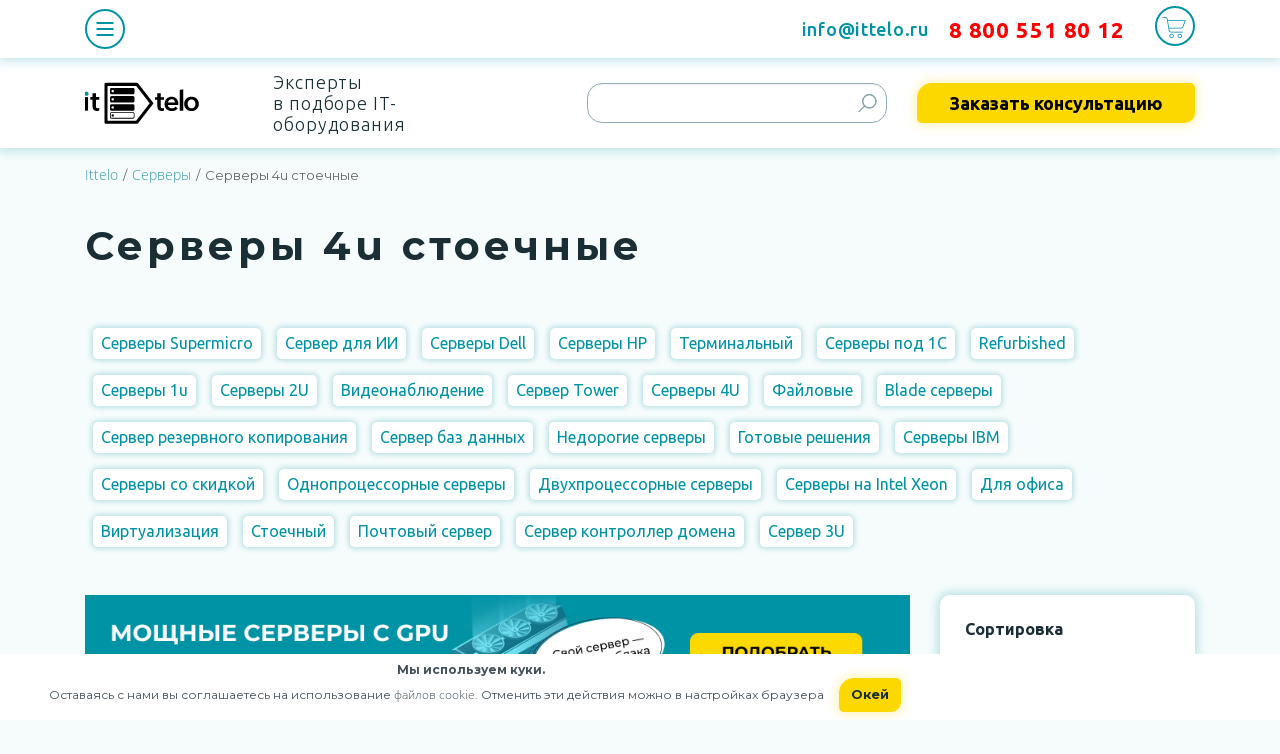

--- FILE ---
content_type: text/html; charset=UTF-8
request_url: https://www.ittelo.ru/server/filter/4u/stoechnie/
body_size: 66787
content:
    <!DOCTYPE html>
    <html lang="ru">
    <head>
<link rel="preconnect" href="https://mc.yandex.ru" crossorigin /><link rel="preconnect" href="https://www.googletagmanager.com" crossorigin /><link rel="preconnect" href="https://www.google.com" crossorigin /><link rel="preconnect" href="https://fonts.googleapis.com" crossorigin /><link rel="preconnect" href="https://google-analytics.com" crossorigin /><link rel="preconnect" href="https://gstatic.com" crossorigin /><link rel="preconnect" href="https://fonts.gstatic.com" crossorigin /><link rel="preconnect" href="https://cloud.roistat.com" crossorigin /><link rel="preconnect" href="https://my.zadarma.com" crossorigin /><link rel="preconnect" href="https://code.jivo.ru" crossorigin /><link rel="preconnect" href="https://top-fwz1.mail.ru" crossorigin /><link rel="preconnect" href="https://cloud.roistat.com" crossorigin /><link rel="preconnect" href="https://cllctr.roistat.com" crossorigin /><link rel="preconnect" href="https://cdnjs.cloudflare.com" crossorigin /><link rel="preconnect" href="https://vk.com" crossorigin />
                    <title>4U стоечные серверы — максимальная емкость и мощность | Ittelo.ru</title>
                <link rel="canonical" href="https://www.ittelo.ru/server/filter/4u/stoechnie/">
        <link rel="apple-touch-icon" sizes="180x180" href="/upload/cssinliner_webp/images/apple-touch-icon.webp">
        <link rel="icon" type="image/png" sizes="32x32" href="/images/favicon-32x32.png">
        <link rel="icon" type="image/png" sizes="16x16" href="/images/favicon-16x16.png">
        <link rel="manifest" href="/images/site.webmanifest">
        <link rel="mask-icon" href="/images/safari-pinned-tab.svg" color="#5bbad5">
        <meta name="msapplication-TileColor" content="#da532c">
        <meta name="theme-color" content="#ffffff">
        <meta name="viewport" content="width=device-width, initial-scale=1, maximum-scale=5" />
        <meta name="yandex-verification" content="6acade45b57fb234"/>
        <meta charset="utf-8">
        <link rel="preconnect" href="https://fonts.googleapis.com">
        <link rel="preload" as="style" onload="this.onload=null;this.rel='stylesheet'"
              href="https://fonts.googleapis.com/css2?family=Montserrat:wght@300;400;500;600;700;900&display=swap">
        <link rel="preload" as="style" onload="this.onload=null;this.rel='stylesheet'"
              href="https://fonts.googleapis.com/css2?family=Ubuntu:wght@300;400;500;700&display=swap">
        <script async src="//widgets.mango-office.ru/site/35172"></script>
        <!-- Top.Mail.Ru counter -->
        <script type="text/javascript">
        var _tmr = window._tmr || (window._tmr = []);
        _tmr.push({id: "3382038", type: "pageView", start: (new Date()).getTime()});
        (function (d, w, id) {
          if (d.getElementById(id)) return;
          var ts = d.createElement("script"); ts.type = "text/javascript"; ts.async = true; ts.id = id;
          ts.src = "https://top-fwz1.mail.ru/js/code.js";
          var f = function () {var s = d.getElementsByTagName("script")[0]; s.parentNode.insertBefore(ts, s);};
          if (w.opera == "[object Opera]") { d.addEventListener("DOMContentLoaded", f, false); } else { f(); }
        })(document, window, "tmr-code");
        </script>
        <noscript><div><img src="https://top-fwz1.mail.ru/counter?id=3382038;js=na" style="position:absolute;left:-9999px;" alt="Top.Mail.Ru" /></div></noscript>
        <!-- /Top.Mail.Ru counter -->

        <meta name="description" content="4U серверы с поддержкой до 48 дисков, GPU и RAID-массивов. Решения для дата-центров и высоконагруженных систем." />
<script>if(!window.BX)window.BX={};if(!window.BX.message)window.BX.message=function(mess){if(typeof mess==='object'){for(let i in mess) {BX.message[i]=mess[i];} return true;}};</script>
<script>(window.BX||top.BX).message({"JS_CORE_LOADING":"Загрузка...","JS_CORE_NO_DATA":"- Нет данных -","JS_CORE_WINDOW_CLOSE":"Закрыть","JS_CORE_WINDOW_EXPAND":"Развернуть","JS_CORE_WINDOW_NARROW":"Свернуть в окно","JS_CORE_WINDOW_SAVE":"Сохранить","JS_CORE_WINDOW_CANCEL":"Отменить","JS_CORE_WINDOW_CONTINUE":"Продолжить","JS_CORE_H":"ч","JS_CORE_M":"м","JS_CORE_S":"с","JSADM_AI_HIDE_EXTRA":"Скрыть лишние","JSADM_AI_ALL_NOTIF":"Показать все","JSADM_AUTH_REQ":"Требуется авторизация!","JS_CORE_WINDOW_AUTH":"Войти","JS_CORE_IMAGE_FULL":"Полный размер"});</script>

<script src="/bitrix/js/main/core/core.js?1752052724512406"></script>

<script>BX.Runtime.registerExtension({"name":"main.core","namespace":"BX","loaded":true});</script>
<script>BX.setJSList(["\/bitrix\/js\/main\/core\/core_ajax.js","\/bitrix\/js\/main\/core\/core_promise.js","\/bitrix\/js\/main\/polyfill\/promise\/js\/promise.js","\/bitrix\/js\/main\/loadext\/loadext.js","\/bitrix\/js\/main\/loadext\/extension.js","\/bitrix\/js\/main\/polyfill\/promise\/js\/promise.js","\/bitrix\/js\/main\/polyfill\/find\/js\/find.js","\/bitrix\/js\/main\/polyfill\/includes\/js\/includes.js","\/bitrix\/js\/main\/polyfill\/matches\/js\/matches.js","\/bitrix\/js\/ui\/polyfill\/closest\/js\/closest.js","\/bitrix\/js\/main\/polyfill\/fill\/main.polyfill.fill.js","\/bitrix\/js\/main\/polyfill\/find\/js\/find.js","\/bitrix\/js\/main\/polyfill\/matches\/js\/matches.js","\/bitrix\/js\/main\/polyfill\/core\/dist\/polyfill.bundle.js","\/bitrix\/js\/main\/core\/core.js","\/bitrix\/js\/main\/polyfill\/intersectionobserver\/js\/intersectionobserver.js","\/bitrix\/js\/main\/lazyload\/dist\/lazyload.bundle.js","\/bitrix\/js\/main\/polyfill\/core\/dist\/polyfill.bundle.js","\/bitrix\/js\/main\/parambag\/dist\/parambag.bundle.js"]);
</script>
<script>BX.Runtime.registerExtension({"name":"ui.dexie","namespace":"BX.DexieExport","loaded":true});</script>
<script>BX.Runtime.registerExtension({"name":"ls","namespace":"window","loaded":true});</script>
<script>BX.Runtime.registerExtension({"name":"fx","namespace":"window","loaded":true});</script>
<script>BX.Runtime.registerExtension({"name":"fc","namespace":"window","loaded":true});</script>
<script>BX.Runtime.registerExtension({"name":"ui.design-tokens","namespace":"window","loaded":true});</script>
<script>BX.Runtime.registerExtension({"name":"ui.fonts.opensans","namespace":"window","loaded":true});</script>
<script>BX.Runtime.registerExtension({"name":"main.popup","namespace":"BX.Main","loaded":true});</script>
<script>BX.Runtime.registerExtension({"name":"popup","namespace":"window","loaded":true});</script>
<script>BX.Runtime.registerExtension({"name":"main.pageobject","namespace":"window","loaded":true});</script>
<script>(window.BX||top.BX).message({"JS_CORE_LOADING":"Загрузка...","JS_CORE_NO_DATA":"- Нет данных -","JS_CORE_WINDOW_CLOSE":"Закрыть","JS_CORE_WINDOW_EXPAND":"Развернуть","JS_CORE_WINDOW_NARROW":"Свернуть в окно","JS_CORE_WINDOW_SAVE":"Сохранить","JS_CORE_WINDOW_CANCEL":"Отменить","JS_CORE_WINDOW_CONTINUE":"Продолжить","JS_CORE_H":"ч","JS_CORE_M":"м","JS_CORE_S":"с","JSADM_AI_HIDE_EXTRA":"Скрыть лишние","JSADM_AI_ALL_NOTIF":"Показать все","JSADM_AUTH_REQ":"Требуется авторизация!","JS_CORE_WINDOW_AUTH":"Войти","JS_CORE_IMAGE_FULL":"Полный размер"});</script>
<script>BX.Runtime.registerExtension({"name":"window","namespace":"window","loaded":true});</script>
<script>(window.BX||top.BX).message({"LANGUAGE_ID":"ru","FORMAT_DATE":"DD.MM.YYYY","FORMAT_DATETIME":"DD.MM.YYYY HH:MI:SS","COOKIE_PREFIX":"BITRIX_SM1","SERVER_TZ_OFFSET":"10800","UTF_MODE":"Y","SITE_ID":"s1","SITE_DIR":"\/","USER_ID":"","SERVER_TIME":1770001818,"USER_TZ_OFFSET":0,"USER_TZ_AUTO":"Y","bitrix_sessid":"d616d9638b59921561147af4d0e6725b"});</script>


<script src="/bitrix/js/ui/dexie/dist/dexie.bundle.js?1752052725218847"></script>
<script src="/bitrix/js/main/core/core_ls.js?17520527244201"></script>
<script src="/bitrix/js/main/core/core_fx.js?173042239416888"></script>
<script src="/bitrix/js/main/core/core_frame_cache.js?175205272416945"></script>
<script src="/bitrix/js/main/popup/dist/main.popup.bundle.js?1752052724119074"></script>
<script src="/bitrix/js/main/pageobject/pageobject.js?1730422394864"></script>
<script src="/bitrix/js/main/core/core_window.js?175205272498766"></script>
<script src="/bitrix/js/arturgolubev.cssinliner/script.js?17304223934166"></script>
<script>
					(function () {
						"use strict";

						var counter = function ()
						{
							var cookie = (function (name) {
								var parts = ("; " + document.cookie).split("; " + name + "=");
								if (parts.length == 2) {
									try {return JSON.parse(decodeURIComponent(parts.pop().split(";").shift()));}
									catch (e) {}
								}
							})("BITRIX_CONVERSION_CONTEXT_s1");

							if (cookie && cookie.EXPIRE >= BX.message("SERVER_TIME"))
								return;

							var request = new XMLHttpRequest();
							request.open("POST", "/bitrix/tools/conversion/ajax_counter.php", true);
							request.setRequestHeader("Content-type", "application/x-www-form-urlencoded");
							request.send(
								"SITE_ID="+encodeURIComponent("s1")+
								"&sessid="+encodeURIComponent(BX.bitrix_sessid())+
								"&HTTP_REFERER="+encodeURIComponent(document.referrer)
							);
						};

						if (window.frameRequestStart === true)
							BX.addCustomEvent("onFrameDataReceived", counter);
						else
							BX.ready(counter);
					})();
				</script>
<!-- axd epilog www/bitrix/templates/main/components/bitrix/catalog.section/catalog -->



<script src="/local/templates/main/js/jquery.min.js?173041903086708"></script>
<script src="/local/templates/main/js/jquery.magnific-popup.min.js?173041903020216"></script>
<script src="/local/templates/main/js/swiper-bundle.min.js?1730419030141486"></script>
<script src="/local/templates/main/js/slick.min.js?173041903042864"></script>
<script src="/local/templates/main/js/jquery.inputmask.min.js?1730419030115132"></script>
<script src="/local/templates/main/js/jquery.validate.min.js?173041903023261"></script>
<script src="/local/templates/main/js/jquery.mCustomScrollbar.min.js?173041903040179"></script>
<script src="/local/templates/main/js/jquery.formstyler.js?173041903039858"></script>
<script src="/local/templates/main/common.js?1730419030674"></script>
<script src="/local/templates/main/assets/js/scripts.min.js?1753197147678209"></script>
<script src="/local/templates/main/js/faq_main.js?17304219494386"></script>
<script src="/local/templates/main/js/scripts.js?176034984019747"></script>
<script src="/local/templates/main/js/oyli.js?1730419030140"></script>
<script src="/local/templates/main/assets/js/functions.js?1730421949290"></script>
<script src="/local/templates/main/js/custom.js?176884541327450"></script>
<script src="/local/templates/main/components/bitrix/catalog/catalog/script.js?1730419030244"></script>
<script src="/local/templates/main/components/itpanda/smart.filter/.default_old/script.js?173041903021623"></script>
<script src="/local/templates/main/components/bitrix/catalog.section/catalog/script.js?173042194939297"></script>
<script>agic_ready_event(0); agic_action_event(0);</script>


        <meta name="yandex-verification" content="5b2f70639064003f"/>
        
        <style>
            span.style_h2 {
                font-family: Montserrat;
                font-style: normal;
                font-weight: 900;
                font-size: 36px;
                line-height: 44px;
                display: flex;
                align-items: flex-end;
                letter-spacing: 0.1em;
                color: #0093A6;
                margin: 95px 0 47px 0;
            }

            div.block_links {
                padding: 0 10px 27px 0px;
                /*border-bottom: 1px solid #2d3c44;*/
                /* margin-bottom: 20px;*/
                width: 110%;
            }


            table.blok_hrefs {
                /*width: 100%;*/
                margin: 0 5px;
                color: #ffffff;
                font-size: 14px;
            }

            table.blok_hrefs td li {
                padding: 10px 0px 5px 0px;

            }

            table.blok_hrefs td li a {
                color: #ffffff;
            }

            table.blok_hrefs ul {
                list-style-type: none;
            }

            div.line_after_links {
                border-bottom: solid 13px #0093a6;
                margin: 0px 0 20px 0;
            }

            @media (max-width: 767px) {
                /*div.block_links {
                    font-size: 10px;
                    width: 100%;
                }
                table.blok_hrefs td{
                    vertical-align: baseline;
                }*/
                div.block_links, div.line_after_links {
                    display: none;
                }

            }

            @media (min-width: 767px) {

                div.block_links {
                    /*padding-left: 8%;*/
                }

                table.blok_hrefs .th-1, table.blok_hrefs .td-1 {
                    /*padding-left: 117px;*/
                    width: 228px;
                }

                table.blok_hrefs .th-3, table.blok_hrefs .td-3 {
                    padding-left: 54px;
                }

                table.blok_hrefs .th-4, table.blok_hrefs .td-4 {
                    padding-left: 170px;
                }

                .blok_hrefs .td-1, .blok_hrefs .td-2, .blok_hrefs .td-3, .blok_hrefs .td-4 {
                    vertical-align: sub;
                }

            }
        </style>

        <!-- table for accardion-->
        <style type="text/css">
            table.accard {

                width: 100%;

            }

            table.accard td {

                border: solid 1px #000;
                padding: 10px;

            }
        </style>
    <link rel="preload" href="/bitrix/cache/css/s1_united_490/57a77ee2a707dfc57974a10546c03949.css" as="style"><link href="/bitrix/cache/css/s1_united_490/57a77ee2a707dfc57974a10546c03949.css" type="text/css"  rel="stylesheet" onerror="document.body.classList.add('agic_reload_css');" />
</head>
<body>
    <script>
        var kostyly = {
            tabs: {cond1: false, cond2: false},
        };
    </script>
    <div id="panel">
            </div>
    <header>
        <div class="container">
            <div class="row">
                <div class="col-12">
                    <div class="header_block">
                        <button class="c-hamburger c-hamburger--htx">
                            <span></span>
                        </button>
                        <div class="header_right_block">
                            <a href="#consultation"
                               class="magnific_order_main header2_sp_consultation header2_sp_consultation22"
                               onclick="yaCounter31752656.reachGoal('click_header');_tmr.push({type: 'reachGoal', id: 3382038, goal: 'Lead1'});">Заказать
                                консультацию</a>
                            <div class="email_number_hr">
                                <a class="mail2b" href="mailto:info@ittelo.ru">info@ittelo.ru</a>                            </div>
                            <div class="phone_number_hr">
                                <a class="roistat_8800 zphone phone_mango-replace" href="tel:+78005518012" rel="nofollow">8 800 551 80 12</a>                            </div>
                            <div class="search_link_open">
                                <svg>
                                    <use xlink:href="/local/templates/main/images/sprite.svg#search_ico_d"></use>
                                </svg>
                            </div>
                            <a href="tel:88005516499" class="phone_link_header">
                                <svg>
                                    <use xlink:href="/local/templates/main/images/sprite.svg#phone_ico"></use>
                                </svg>
                            </a>
                            <a href="/personal/cart/" class="backet_header">
                                                                                                        <span class="js_header_basket_count" style="display: none;">
                                        0                                    </span>
                                                                <svg><use xlink:href="/local/templates/main/images/sprite.svg#basket_ico"></use></svg>
                            </a>
                        </div>
                    </div>
                </div>
            </div>
        </div>
    </header>
    <div class="top_menu_home">
        <div class="container">
            <div class="row">
                <div class="col-12">
                    <div class="top_menu_home_inside">
                        <div class="top_menu_home_inside_item top_menu_home_inside_item1">
                            


            <style type="text/css">

    .top_menu_home {
        overflow: scroll;
    }

    a.more_items_link {
        color: #ffff !important;
        font-size: 18px !important;
        margin-bottom: 0px;
        line-height: 15px;
        font-weight: 300;
        display: contents;
    }

    a.a_child {
        display: contents;
        line-height: 60px !important;

    }

    a.more_items_link:hover {
        color: #3198a7 !important;
    }

    ul.more_items:last-child {
        margin-bottom: 25px;
    }

    ul.more_items, ul.more_level-2, ul.more_level-3 {
        list-style-type: none;
        padding-left: 15px;
    }

    a.item-have-children {
        line-height: 15px;
        margin: 0px;


    }

    .strel, .heder-strel {
        color: #fdd801;
        font-size: 20px;
        font-family: system-ui;
        padding: 5px;
        content: "&#x25B6;";
        font-style: normal !important;
    }

    .strel:hover, .heder-strel:hover {
        cursor: pointer;
    }

    .display_ul_b {
        display: block;
    }

    .display_ul_n {
        display: none;
    }

    .ul_heder_display {
        display: none;
    }

    a.link_here {
        font-weight: 600;
    }

    a.heder_1 {
        color: #fdd800;
    }


</style>
<script>

    $(document).ready(function () {

        $(".strel").click(function (evt) {

            class_ul = "." + $(this).attr('id');
            id_i = "#" + $(this).attr('id');

            display_naw = $(class_ul).css('display');

            if (display_naw == 'block') {
                $(class_ul).fadeOut(400);
                $(this).html('&#x25B6;');

            } else {
                $(class_ul).fadeIn(400);
                $(this).html("&#x25BC;");
                //$(id_i).css({"content":"▶"});

            }

            //$(class_ul).css("display","none");
            //alert(display_naw);
            evt.stopImmediatePropagation();//убрать ошибку - дважды вызывать клик на элементе
        });

        $(".heder-strel").click(function (evt1) {

            flag_for_child = ($(this).attr('flag_for_child'));
            //класс для дочернего ul
            class_ul = 'all_items' + '_' + flag_for_child;

            display_naw = $("." + class_ul).css('display');


            if (display_naw == "block") {
                $('.' + class_ul).fadeOut(400);
                $(this).html("&#x25B6;");
            } else {
                $('.' + class_ul).fadeIn(400);
                $(this).html("&#x25BC;");
            }

            evt1.stopImmediatePropagation();//убрать ошибку - дважды вызывать клик на элементе
        });

    })

</script>



        <a href="/configurator-server/"  class='heder_1'>
        КОНФИГУРАТОР    </a>

    
    
        <a href="/server/"  class="a_child">
        Серверы    </a>

    <i class="heder-strel" flag_for_child=1>&#x25B6;</i><br>
                        <ul class="more_items all_items  all_items_1 ul_heder_display"  style='margin-top:5px;' >
                    <li class="level-1"><a class="more_items_link "
                                           href="/server/filter/for-1c/">Серверы для 1С</a>
                    
                                                    <i class="strel" id="ul-level-0">&#x25B6;</i></li>
                            

                                            <ul class="more_level-2 ul-level-0 display_ul_n" >
                    
                    <li class="level-2"><a class="more_items_link "
                                           href="/server/filter/server-1s-na-5-polzovateley/">Сервер 1С на 5 пользователей</a>
                    </li>
                    
                    <li class="level-2"><a class="more_items_link "
                                           href="/server/filter/server-1s-na-20-polzovateley/">Сервер 1С на 20 пользователей</a>
                    </li>
                                        </ul>
                    </ul>
                                        <ul class="more_items all_items  all_items_1 ul_heder_display" >
                    <li class="level-1"><a class="more_items_link "
                                           href="/server/filter/servoffice/">Серверы для офиса</a>
                    
                                                    <i class="strel" id="ul-level-2">&#x25B6;</i></li>
                            

                                            <ul class="more_level-2 ul-level-2 display_ul_n" >
                    
                    <li class="level-2"><a class="more_items_link "
                                           href="/server/filter/pochtovyy/">Почтовые серверы для офиса</a>
                    </li>
                    
                    <li class="level-2"><a class="more_items_link "
                                           href="/server/filter/nedorogie-servery/">Серверы для офиса недорогие</a>
                    </li>
                                        </ul>
                    </ul>
                                        <ul class="more_items all_items  all_items_1 ul_heder_display" >
                    <li class="level-1"><a class="more_items_link "
                                           href="/server/filter/stoechnie/">Серверы стоечные</a>
                    
                                                    <i class="strel" id="ul-level-3">&#x25B6;</i></li>
                            

                                            <ul class="more_level-2 ul-level-3 display_ul_n" >
                    
                    <li class="level-2"><a class="more_items_link "
                                           href="/server/filter/2u/stoechnie/">Серверы 2u стоечные</a>
                    </li>
                    
                    <li class="level-2"><a class="more_items_link "
                                           href="/server/filter/1u/stoechnie/">Серверы 1u стоечные</a>
                    </li>
                                        </ul>
                    </ul>
                                        <ul class="more_items all_items  all_items_1 ul_heder_display" >
                    <li class="level-1"><a class="more_items_link "
                                           href="/server/filter/terminals/">Терминальные серверы</a>
                                        <ul class="more_level-2 ul-level-4 display_ul_n" >
                    
                    <li class="level-2"><a class="more_items_link "
                                           href=""></a>
                    </li>
                                        </ul>
                    </ul>
                                        <ul class="more_items all_items  all_items_1 ul_heder_display" >
                    <li class="level-1"><a class="more_items_link "
                                           href="/server/filter/for-virt/">Серверы для виртуализации</a>
                                        <ul class="more_level-2 ul-level-5 display_ul_n" >
                    
                    <li class="level-2"><a class="more_items_link "
                                           href=""></a>
                    </li>
                                        </ul>
                    </ul>
                                        <ul class="more_items all_items  all_items_1 ul_heder_display" >
                    <li class="level-1"><a class="more_items_link "
                                           href="/server/filter/for-cctv/">Серверы для видеонаблюдения</a>
                                        <ul class="more_level-2 ul-level-6 display_ul_n" >
                    
                    <li class="level-2"><a class="more_items_link "
                                           href=""></a>
                    </li>
                                        </ul>
                    </ul>
                                        <ul class="more_items all_items  all_items_1 ul_heder_display" >
                    <li class="level-1"><a class="more_items_link "
                                           href="/server/filter/with-gpu/">Серверы с GPU</a>
                                        <ul class="more_level-2 ul-level-7 display_ul_n" >
                    
                    <li class="level-2"><a class="more_items_link "
                                           href=""></a>
                    </li>
                                        </ul>
                    </ul>
                                        <ul class="more_items all_items  all_items_1 ul_heder_display" >
                    <li class="level-1"><a class="more_items_link "
                                           href="/server/filter/supermicro/">Серверы Supermicro SYS</a>
                                        <ul class="more_level-2 ul-level-8 display_ul_n" >
                    
                    <li class="level-2"><a class="more_items_link "
                                           href=""></a>
                    </li>
                                        </ul>
                    </ul>
                                        <ul class="more_items all_items  all_items_1 ul_heder_display" >
                    <li class="level-1"><a class="more_items_link "
                                           href="/server/filter/hp/">Серверы HP Proliant</a>
                                        <ul class="more_level-2 ul-level-9 display_ul_n" >
                    
                    <li class="level-2"><a class="more_items_link "
                                           href=""></a>
                    </li>
                                        </ul>
                    </ul>
                                        <ul class="more_items all_items  all_items_1 ul_heder_display" >
                    <li class="level-1"><a class="more_items_link "
                                           href="/server/filter/dell/">Серверы Dell PowerEdge</a>
                                        <ul class="more_level-2 ul-level-10 display_ul_n" >
                    
                    <li class="level-2"><a class="more_items_link "
                                           href=""></a>
                    </li>
                                        </ul>
                    </ul>
                                        <ul class="more_items all_items  all_items_1 ul_heder_display" >
                    <li class="level-1"><a class="more_items_link "
                                           href="/server/filter/ibm/">Серверы IBM</a>
                                        <ul class="more_level-2 ul-level-11 display_ul_n" >
                    
                    <li class="level-2"><a class="more_items_link "
                                           href=""></a>
                    </li>
                                        </ul>
                    </ul>
                                        <ul class="more_items all_items  all_items_1 ul_heder_display" >
                    <li class="level-1"><a class="more_items_link "
                                           href="/server/filter/tower/">Tower серверы</a>
                                        <ul class="more_level-2 ul-level-12 display_ul_n" >
                    
                    <li class="level-2"><a class="more_items_link "
                                           href=""></a>
                    </li>
                                        </ul>
                    </ul>
                                        <ul class="more_items all_items  all_items_1 ul_heder_display" >
                    <li class="level-1"><a class="more_items_link "
                                           href="/server/filter/server-kontroller-domena/">Сервер контроллер домена</a>
                                        <ul class="more_level-2 ul-level-13 display_ul_n" >
                    
                    <li class="level-2"><a class="more_items_link "
                                           href=""></a>
                    </li>
                                        </ul>
                    </ul>
                                        <ul class="more_items all_items  all_items_1 ul_heder_display" >
                    <li class="level-1"><a class="more_items_link "
                                           href="/server/filter/pochtovyy/">Почтовый сервер</a>
                                        <ul class="more_level-2 ul-level-14 display_ul_n" >
                    
                    <li class="level-2"><a class="more_items_link "
                                           href=""></a>
                    </li>
                                        </ul>
                    </ul>
                                        <ul class="more_items all_items  all_items_1 ul_heder_display" >
                    <li class="level-1"><a class="more_items_link "
                                           href="/server/filter/server-rezervnogo-kopirovaniya/">Сервер резервного копирования</a>
                                        <ul class="more_level-2 ul-level-15 display_ul_n" >
                    
                    <li class="level-2"><a class="more_items_link "
                                           href=""></a>
                    </li>
                                        </ul>
                    </ul>
                                        <ul class="more_items all_items  all_items_1 ul_heder_display" >
                    <li class="level-1"><a class="more_items_link "
                                           href="/server/filter/intel-xeon/">Серверы на Intel Xeon</a>
                                        <ul class="more_level-2 ul-level-16 display_ul_n" >
                    
                    <li class="level-2"><a class="more_items_link "
                                           href=""></a>
                    </li>
                                        </ul>
                    </ul>
                                        <ul class="more_items all_items  all_items_1 ul_heder_display" >
                    <li class="level-1"><a class="more_items_link "
                                           href="/server/filter/nedorogie-servery/">Сереверы недорогие</a>
                                        <ul class="more_level-2 ul-level-17 display_ul_n" >
                    
                    <li class="level-2"><a class="more_items_link "
                                           href=""></a>
                    </li>
                                        </ul>
                    </ul>
                                        <ul class="more_items all_items  all_items_1 ul_heder_display" >
                    <li class="level-1"><a class="more_items_link "
                                           href="/server/bleyd-servery/">Блейд-серверы</a>
                    
                                                    <i class="strel" id="ul-level-18">&#x25B6;</i></li>
                            

                                            <ul class="more_level-2 ul-level-18 display_ul_n" >
                    
                    <li class="level-2"><a class="more_items_link "
                                           href="/server/bleyd-servery/blade-servers-hp/">Блейд-серверы HP</a>
                    </li>
                    
                    <li class="level-2"><a class="more_items_link "
                                           href="/server/bleyd-servery/bled-servery-supermicro/">Блейд-серверы Supermicro</a>
                    </li>
                                        </ul>
                    </ul>
                    
        <a href="/net-equipment/"  class="a_child">
        Сетевое оборудование    </a>

    <i class="heder-strel" flag_for_child=2>&#x25B6;</i><br>
                        <ul class="more_items all_items  all_items_2 ul_heder_display" >
                    <li class="level-1"><a class="more_items_link "
                                           href="/net-equipment/commutator/">Коммутаторы</a>
                    
                                                    <i class="strel" id="ul-level-19">&#x25B6;</i></li>
                            

                                            <ul class="more_level-2 ul-level-19 display_ul_n" >
                    
                    <li class="level-2"><a class="more_items_link "
                                           href="/net-equipment/commutator/filter/cisco/">Коммутаторы Cisco</a>
                    </li>
                    
                    <li class="level-2"><a class="more_items_link "
                                           href="/net-equipment/commutator/filter/d-link/">Коммутаторы D-Link</a>
                    </li>
                    
                    <li class="level-2"><a class="more_items_link "
                                           href="/net-equipment/commutator/filter/eltex/">Коммутаторы Eltex</a>
                    </li>
                    
                    <li class="level-2"><a class="more_items_link "
                                           href="/net-equipment/commutator/filter/8-portov/">Коммутаторы 8 портов</a>
                    </li>
                    
                    <li class="level-2"><a class="more_items_link "
                                           href="/net-equipment/commutator/filter/24-porta/">Коммутаторы 24 порта</a>
                    </li>
                    
                    <li class="level-2"><a class="more_items_link "
                                           href="/net-equipment/commutator/filter/2-port-10/">Коммутаторы 2 порта 10 гбит/с</a>
                    </li>
                    
                    <li class="level-2"><a class="more_items_link "
                                           href="/net-equipment/commutator/filter/4-port-10/">Коммутаторы 4 порта 10 гбит/с</a>
                    </li>
                    
                    <li class="level-2"><a class="more_items_link "
                                           href="/net-equipment/commutator/filter/48-port-10-100/">Коммутаторы 48 портов 10/100 Мбит/сек</a>
                    </li>
                    
                    <li class="level-2"><a class="more_items_link "
                                           href="/net-equipment/commutator/filter/layer-2/">Коммутаторы Layer 2</a>
                    </li>
                    
                    <li class="level-2"><a class="more_items_link "
                                           href="/net-equipment/commutator/filter/layer-3/">Коммутаторы Layer 3</a>
                    </li>
                    
                    <li class="level-2"><a class="more_items_link "
                                           href="/net-equipment/commutator/filter/with-poe/">Коммутаторы PoE</a>
                    </li>
                    
                    <li class="level-2"><a class="more_items_link "
                                           href="/net-equipment/commutator/filter/b-u/">Коммутаторы Б/у</a>
                    </li>
                                        </ul>
                    </ul>
                                        <ul class="more_items all_items  all_items_2 ul_heder_display" >
                    <li class="level-1"><a class="more_items_link "
                                           href="/net-equipment/routers/">Маршрутизаторы</a>
                    
                                                    <i class="strel" id="ul-level-20">&#x25B6;</i></li>
                            

                                            <ul class="more_level-2 ul-level-20 display_ul_n" >
                    
                    <li class="level-2"><a class="more_items_link "
                                           href="/net-equipment/routers/filter/cisco/">Маршрутизаторы Cisco</a>
                    </li>
                    
                    <li class="level-2"><a class="more_items_link "
                                           href="/net-equipment/routers/filter/eltex/">Маршрутизаторы Eltex</a>
                    </li>
                    
                    <li class="level-2"><a class="more_items_link "
                                           href="/net-equipment/routers/filter/mikrotik/">Маршрутизаторы MikroTik</a>
                    </li>
                    
                    <li class="level-2"><a class="more_items_link "
                                           href="/net-equipment/routers/filter/with-poe/">Маршрутизаторы PoE</a>
                    </li>
                                        </ul>
                    </ul>
                    
        <a href="/shd/"  class="a_child">
        СХД    </a>

    <i class="heder-strel" flag_for_child=3>&#x25B6;</i><br>
                        <ul class="more_items all_items  all_items_3 ul_heder_display" >
                    <li class="level-1"><a class="more_items_link "
                                           href="/shd/filter/supermicro/">СХД Supermicro</a>
                                        <ul class="more_level-2 ul-level-21 display_ul_n" >
                    
                    <li class="level-2"><a class="more_items_link "
                                           href=""></a>
                    </li>
                                        </ul>
                    </ul>
                                        <ul class="more_items all_items  all_items_3 ul_heder_display" >
                    <li class="level-1"><a class="more_items_link "
                                           href="/shd/filter/promise/">СХД Promise</a>
                                        <ul class="more_level-2 ul-level-22 display_ul_n" >
                    
                    <li class="level-2"><a class="more_items_link "
                                           href=""></a>
                    </li>
                                        </ul>
                    </ul>
                                        <ul class="more_items all_items  all_items_3 ul_heder_display" >
                    <li class="level-1"><a class="more_items_link "
                                           href="/shd/filter/hp/">СХД HP</a>
                                        <ul class="more_level-2 ul-level-23 display_ul_n" >
                    
                    <li class="level-2"><a class="more_items_link "
                                           href=""></a>
                    </li>
                                        </ul>
                    </ul>
                                        <ul class="more_items all_items  all_items_3 ul_heder_display" >
                    <li class="level-1"><a class="more_items_link "
                                           href="/shd/filter/huawei/">СХД Huawei</a>
                                        <ul class="more_level-2 ul-level-24 display_ul_n" >
                    
                    <li class="level-2"><a class="more_items_link "
                                           href=""></a>
                    </li>
                                        </ul>
                    </ul>
                    
        <a href="/ip-telefony/"  class='heder_5'>
        IP-телефоны    </a>

    
    
        <a href="/ip-kamery/"  class='heder_6'>
        IP-камеры    </a>

    
    
        <a href="/istochniki-bespereboynogo-pitaniya/"  class='heder_7'>
        Источники бесперебойного питания (ИБП)    </a>

    
    
        <a href="/partsittelo/"  class='heder_8'>
        Комплектующие    </a>

    
    
        <a href="/sale/gotovye-resheniya/"  class='heder_9'>
        Готовые решения    </a>

    
    
        <a href="/it-solutions/"  class='heder_10'>
        Серверы под задачу    </a>

    
    
                                    </div>
                        <div class="top_menu_home_inside_item top_menu_home_inside_item2">
                            


            <style type="text/css">

    .top_menu_home {
        overflow: scroll;
    }

    a.more_items_link {
        color: #ffff !important;
        font-size: 18px !important;
        margin-bottom: 0px;
        line-height: 15px;
        font-weight: 300;
        display: contents;
    }

    a.a_child {
        display: contents;
        line-height: 60px !important;

    }

    a.more_items_link:hover {
        color: #3198a7 !important;
    }

    ul.more_items:last-child {
        margin-bottom: 25px;
    }

    ul.more_items, ul.more_level-2, ul.more_level-3 {
        list-style-type: none;
        padding-left: 15px;
    }

    a.item-have-children {
        line-height: 15px;
        margin: 0px;


    }

    .strel, .heder-strel {
        color: #fdd801;
        font-size: 20px;
        font-family: system-ui;
        padding: 5px;
        content: "&#x25B6;";
        font-style: normal !important;
    }

    .strel:hover, .heder-strel:hover {
        cursor: pointer;
    }

    .display_ul_b {
        display: block;
    }

    .display_ul_n {
        display: none;
    }

    .ul_heder_display {
        display: none;
    }

    a.link_here {
        font-weight: 600;
    }

    a.heder_1 {
        color: #fdd800;
    }


</style>
<script>

    $(document).ready(function () {

        $(".strel").click(function (evt) {

            class_ul = "." + $(this).attr('id');
            id_i = "#" + $(this).attr('id');

            display_naw = $(class_ul).css('display');

            if (display_naw == 'block') {
                $(class_ul).fadeOut(400);
                $(this).html('&#x25B6;');

            } else {
                $(class_ul).fadeIn(400);
                $(this).html("&#x25BC;");
                //$(id_i).css({"content":"▶"});

            }

            //$(class_ul).css("display","none");
            //alert(display_naw);
            evt.stopImmediatePropagation();//убрать ошибку - дважды вызывать клик на элементе
        });

        $(".heder-strel").click(function (evt1) {

            flag_for_child = ($(this).attr('flag_for_child'));
            //класс для дочернего ul
            class_ul = 'all_items' + '_' + flag_for_child;

            display_naw = $("." + class_ul).css('display');


            if (display_naw == "block") {
                $('.' + class_ul).fadeOut(400);
                $(this).html("&#x25B6;");
            } else {
                $('.' + class_ul).fadeIn(400);
                $(this).html("&#x25BC;");
            }

            evt1.stopImmediatePropagation();//убрать ошибку - дважды вызывать клик на элементе
        });

    })

</script>



        <a href="/about/"  class='heder_1'>
        О компании    </a>

    
    
        <a href="/leasing/" onclick="roistat.event.send('click_leasing');" class='heder_2'>
        Купить в лизинг    </a>

    
    
        <a href="/news/"  class='heder_3'>
        Блог    </a>

    
    
        <a href="/feedback/"  class='heder_4'>
        Отзывы    </a>

    
    
        <a href="/delivery/"  class='heder_5'>
        Доставка    </a>

    
    
        <a href="/warranty/"  class='heder_6'>
        Гарантия    </a>

    
    
        <a href="/contacts/"  class='heder_7'>
        Контакты    </a>

    
    
        <a href="https://it-telo.ru/job-ittelo_manager" target="_blank" rel="nofollow noopener" class='heder_8'>
        Работа у нас    </a>

    
    
        <a href="/contacts/Карточка_ООО_АйТитело.ру.pdf"  class='heder_9'>
        Реквизиты    </a>

    
    
        <a href="/sale/"  class='heder_10'>
        Спецпредложения    </a>

    
    
        <a href="https://iskrapc.ru/"  class='heder_11'>
        Игровые ПК на ISKRAPC    </a>

    
    
                                        <a class="magnific_order_main" href="#tech_support">
                                Заявка в тех поддержку
                            </a>
                        </div>
                        <div class="top_menu_home_inside_item top_menu_home_inside_item3">
                            <a class="roistat_8800 zphone phone_mango-replace" href="tel:+78005518012" rel="nofollow">8 800 551 80 12</a>                            <a class="mail2b-menu mail2b" href="mailto:info@ittelo.ru">info@ittelo.ru</a>

                            
    <div class="footer_soc_links">
                    
            <a href="https://vk.com/ittelo" id="bx_3218110189_4854">
                                    <svg class="vk_ico">
                        <use xlink:href="/local/templates/main/images/sprite.svg#vk_ico"></use>
                    </svg>
                            </a>

            </div>

                            <a class="footer_tg-header-item" href="https://t.me/ittelo_news" target="_blank" rel="nofollow noopener">Наш телеграм канал</a>
                        </div>
                    </div>
                </div>
            </div>
        </div>
    </div>

    <div class="header2_wrapper">
        <div class="container">
            <div class="row">
                <div class="col-12">
                    <div class="header2">
                        <div class="header2_ls">
                            <div class="logo">
                                <a href="/">
                                    <img src="/local/templates/main/images/logo.svg" loading="lazy"  alt="">
                                </a>
                            </div>
                            <div class="logo_slogan">Эксперты в подборе IT-оборудования</div>
                        </div>
                        <div class="header2_sp">
                            <div class="search-form">
                                <form action="/search/">
                                    <input type="text" required="required" autocomplete="off" name="q" placeholder="">
                                    <button class="search-btn" type="submit">
                                        <svg>
                                            <use xlink:href="/local/templates/main/images/sprite.svg#search_ico"></use>
                                        </svg>
                                    </button>
                                </form>
                                <div class="search-result"></div>
                            </div>
                            <a href="#consultation" class="magnific_order_main header2_sp_consultation"
                               onclick="yaCounter31752656.reachGoal('click_header');_tmr.push({type: 'reachGoal', id: 3382038, goal: 'Lead1'});">Заказать
                                консультацию</a>
                        </div>
                    </div>
                </div>
            </div>
        </div>
    </div>


    <div class="container">
        <div class="breadcrumbs"><ul class="breadcrumbs__list"><li  class="breadcrumbs__item"><a href="/" title="Ittelo"  class="breadcrumbs__link">Ittelo</a><i class="fa fa-chevron-right" aria-hidden="true"></i></li><li  class="breadcrumbs__item"><a href="/server/" title="Серверы"  class="breadcrumbs__link">Серверы</a><i class="fa fa-chevron-right" aria-hidden="true"></i></li><li  class='breadcrumbs__item'>Серверы 4u стоечные</li></ul></div><script type="application/ld+json">{"@context":"https://schema.org","@type":"BreadcrumbList","itemListElement":[{"@type":"ListItem","position":1,"name":"Главная","item":"https://www.ittelo.ru/"},{"@type":"ListItem","position":2,"name":"Серверы","item":"https://www.ittelo.ru/server/"},{"@type":"ListItem","position":3,"name":"Серверы 4u стоечные","item":"https://www.ittelo.ru"}]}</script>    </div>

        <div class="container">
    <!-- тут еще был class z10 удалил его чтобы он не мешал на странице partsittelo Можно написать условие, если он где-то в другом месте нужен -->
    <!--axd /www/equipment/index.php -->

<!-- axd /bitrix/templates/main/components/bitrix/catalog/catalog/section.php -->
    </div>
    <section class="section cat-info">
        <div class="container">
            <div class="row">
                <div class="col-md-3">
                    <div class="cat-info-item">
                        <div class="yellow-pic">
                            <img class="yellow-pic__img" src="/upload/cssinliner_webp/local/templates/main/assets/images/cat1.webp" loading="lazy" >
                        </div>
                        <div>
                            <b>Консультация</b><br>
                            по выбору оборудования
                        </div>
                        <div class="arrows-cont">
                            <div class="arrows arrows--mini">
                                <span class="arrows__item one"></span>
                                <span class="arrows__item two"></span>
                                <span class="arrows__item three"></span>
                            </div>
                        </div>
                    </div>
                </div>
                <div class="col-md-3">
                    <div class="cat-info-item">
                        <div class="yellow-pic">
                            <img class="yellow-pic__img" src="/upload/cssinliner_webp/local/templates/main/assets/images/cat2.webp" loading="lazy" >
                        </div>
                        <div>
                            <b>Бесплатно 7 дней</b><br>
                            тест-драйв сервера у вас
                        </div>
                        <div class="arrows-cont">
                            <div class="arrows arrows--mini">
                                <span class="arrows__item one"></span>
                                <span class="arrows__item two"></span>
                                <span class="arrows__item three"></span>
                            </div>
                        </div>
                    </div>
                </div>
                <div class="col-md-3">
                    <div class="cat-info-item">
                        <div class="yellow-pic">
                            <img class="yellow-pic__img" src="/upload/cssinliner_webp/local/templates/main/assets/images/cat3.webp" loading="lazy" >
                        </div>
                        <div>
                            <b>Доставка бесплатно</b><br>
                            в любой регион России
                        </div>
                        <div class="arrows-cont">
                            <div class="arrows arrows--mini">
                                <span class="arrows__item one"></span>
                                <span class="arrows__item two"></span>
                                <span class="arrows__item three"></span>
                            </div>
                        </div>
                    </div>
                </div>
                <div class="col-md-3">
                    <div class="cat-info-item">
                        <div class="yellow-pic">
                            <img class="yellow-pic__img" src="/upload/cssinliner_webp/local/templates/main/assets/images/cat4.webp" loading="lazy" >
                        </div>
                        <div>
                            <b>Гарантия 12 месяцев</b><br>
                            и постпродажная поддержка
                        </div>
                    </div>
                </div>
            </div>
        </div>
    </section>


    <div class="container container--catalog">
                    <h1 class="catalog_h1">Серверы 4u стоечные </h1>
        
        
            
                            <div class="catalog_banner_top_block">
                    <div class="mobile-filter"></div>
                                            <a class="catalog_banner_tb_btn" href="/server/filter/supermicro/">
                            Серверы Supermicro                        </a>
                                            <a class="catalog_banner_tb_btn" href="/server/filter/servery-dlya-ii/">
                            Сервер для ИИ                        </a>
                                            <a class="catalog_banner_tb_btn" href="/server/filter/dell/">
                            Серверы Dell                        </a>
                                            <a class="catalog_banner_tb_btn" href="/server/filter/hp/">
                            Серверы HP                        </a>
                                            <a class="catalog_banner_tb_btn" href="/server/filter/terminals/">
                            Терминальный                        </a>
                                            <a class="catalog_banner_tb_btn" href="/server/filter/for-1c/">
                            Серверы под 1С                        </a>
                                            <a class="catalog_banner_tb_btn" href="/server/filter/b-u/">
                            Refurbished                        </a>
                                            <a class="catalog_banner_tb_btn" href="/server/filter/1u/">
                            Серверы 1u                        </a>
                                            <a class="catalog_banner_tb_btn" href="/server/filter/2u/">
                            Серверы 2U                        </a>
                                            <a class="catalog_banner_tb_btn" href="/server/filter/for-cctv/">
                            Видеонаблюдение                        </a>
                                            <a class="catalog_banner_tb_btn" href="/server/filter/tower/">
                            Сервер Tower                         </a>
                                            <a class="catalog_banner_tb_btn" href="/server/filter/4u/">
                            Серверы 4U                        </a>
                                            <a class="catalog_banner_tb_btn" href="/server/filter/files/">
                            Файловые                        </a>
                                            <a class="catalog_banner_tb_btn" href="/server/filter/blade-shassi-i-blade/">
                            Blade серверы                        </a>
                                            <a class="catalog_banner_tb_btn" href="/server/filter/server-rezervnogo-kopirovaniya/">
                            Сервер резервного копирования                        </a>
                                            <a class="catalog_banner_tb_btn" href="/server/filter/server-baz-dannykh/">
                            Сервер баз данных                        </a>
                                            <a class="catalog_banner_tb_btn" href="/server/filter/nedorogie-servery/">
                            Недорогие серверы                        </a>
                                            <a class="catalog_banner_tb_btn" href="/sale/gotovye-resheniya/">
                            Готовые решения                        </a>
                                            <a class="catalog_banner_tb_btn" href="/server/filter/ibm/">
                            Серверы IBM                        </a>
                                            <a class="catalog_banner_tb_btn" href="/server/filter/action-servers/">
                            Серверы со скидкой                        </a>
                                            <a class="catalog_banner_tb_btn" href="/server/filter/1-cpu/">
                            Однопроцессорные серверы                        </a>
                                            <a class="catalog_banner_tb_btn" href="/server/filter/2-cpu/">
                            Двухпроцессорные серверы                        </a>
                                            <a class="catalog_banner_tb_btn" href="/server/filter/intel-xeon/">
                            Серверы на Intel Xeon                        </a>
                                            <a class="catalog_banner_tb_btn" href="/server/filter/servoffice/">
                            Для офиса                        </a>
                                            <a class="catalog_banner_tb_btn" href="/server/filter/for-virt/">
                            Виртуализация                        </a>
                                            <a class="catalog_banner_tb_btn" href="/server/filter/stoechnie/">
                            Стоечный                        </a>
                                            <a class="catalog_banner_tb_btn" href="/server/filter/pochtovyy/">
                            Почтовый сервер                        </a>
                                            <a class="catalog_banner_tb_btn" href="/server/filter/server-kontroller-domena/">
                            Сервер контроллер домена                         </a>
                                            <a class="catalog_banner_tb_btn" href="/server/filter/3u/">
                            Сервер 3U                        </a>
                                    </div>
            

							<div id="banner-catalog"><a href="/server/bleyd-servery/?utm_source=site&utm_medium=banner&utm_campaign=banner_bleyd" target=_blank><img src="/upload/cssinliner_webp/resize_cache/uf/e39/1100_600_1/e3981a70101872743858ad2130cd5867.webp" loading="lazy" ></a></div>	
			


        <div class="row js-stycky__container row-main">
            

            <div class="col-md-12 col-lg-3 col-xx-auto js-stycky filter-col">

                                <!--сортировка-->


                <div class="mobile-filter modile-filter-btn modile-filter-in-filter"> <span>Фильтр</span></div>



                <div class="bx_filter" style="z-index:150 !important;">
                 
                        <form class="cat-sorting" style="z-index:150 !important;">
                            <div class="sort-title">Сортировка</div>
                            <div class="sort" style="z-index:150 !important;">
                                <select class="styler sort" name="sort">
                                    <option value=""  selected>
                                        Сначала популярные
                                    </option>
                                    <option value="price_desc" >
                                        Сначала дорогие
                                    </option>
                                    <option value="price_asc" >
                                        Сначала дешевые
                                    </option>
<!--                                    <option value="reit_asc" --><!-- selected--><!--                                        Сначала популярные-->
<!--                                    </option>-->
                                </select>
                            </div>
                        </form>
                    
                </div>

                                <div class="bx_filter bx_black ">
<div class="bx_filter_section">
<div class="bx_filter_title">Подбор параметров</div>
<form name="_form" action="/server/filter/4u/stoechnie/" method="get" class="smartfilter">
		<div class="bx_filter_parameters_box active bx_filter_parameters_box_container">
			<span class="bx_filter_container_modef"></span>
			<div class="bx_filter_parameters_box_title" onclick="smartFilter.hideFilterProps(this)"><span>Цена</span></div>
			<div class="bx_filter_block">
				<div class="bx_filter_parameters_box_container">
					<div class="bx_ui_slider_track" id="drag_track_c4ca4238a0b923820dcc509a6f75849b">
											
						<div class="bx_ui_slider_pricebar_VD" style="left: 0;right: 0;" id="colorUnavailableActive_c4ca4238a0b923820dcc509a6f75849b"></div>
						<div class="bx_ui_slider_pricebar_VN" style="left: 0;right: 0;" id="colorAvailableInactive_c4ca4238a0b923820dcc509a6f75849b"></div>
						<div class="bx_ui_slider_pricebar_V"  style="left: 0;right: 0;" id="colorAvailableActive_c4ca4238a0b923820dcc509a6f75849b"></div>
						<div class="bx_ui_slider_range" id="drag_tracker_c4ca4238a0b923820dcc509a6f75849b"  style="left: 0%; right: 0%;">
							<a class="bx_ui_slider_handle left"  style="left:0;" href="javascript:void(0)" id="left_slider_c4ca4238a0b923820dcc509a6f75849b"></a>
							<a class="bx_ui_slider_handle right" style="right:0;" href="javascript:void(0)" id="right_slider_c4ca4238a0b923820dcc509a6f75849b"></a>
						</div>
					</div>
					<div style="clear: both;"></div>
					<div class="bx_filter_parameters_box_container_block bx_filter_parameters_box_container_block_left">
						<div class="bx_filter_input_container">
							<input
								class="min-price"
								type="text"
								name="arrFilter_P1_MIN"
								id="arrFilter_P1_MIN"
								value=""
								size="5"
								onkeyup="smartFilter.keyup(this)"
								/>
						</div>
					</div>
					<div class="bx_filter_parameters_box_container_block">
						<div class="bx_filter_input_container">
							<input
								class="max-price"
								type="text"
								name="arrFilter_P1_MAX"
								id="arrFilter_P1_MAX"
								value=""
								size="5"
								onkeyup="smartFilter.keyup(this)"
								/>
						</div>
					</div>
					<div style="clear: both;"></div>

					
					<div style="opacity: 0;height: 1px;"></div>
				</div>
			</div>
		</div>
			<script type="text/javascript">
			BX.ready(function(){
				window['trackBarc4ca4238a0b923820dcc509a6f75849b'] = new BX.Iblock.SmartFilter({'leftSlider':'left_slider_c4ca4238a0b923820dcc509a6f75849b','rightSlider':'right_slider_c4ca4238a0b923820dcc509a6f75849b','tracker':'drag_tracker_c4ca4238a0b923820dcc509a6f75849b','trackerWrap':'drag_track_c4ca4238a0b923820dcc509a6f75849b','minInputId':'arrFilter_P1_MIN','maxInputId':'arrFilter_P1_MAX','minPrice':'0.00','maxPrice':'2392851.00','curMinPrice':'','curMaxPrice':'','fltMinPrice':'0.00','fltMaxPrice':'2392851.00','precision':'0','colorUnavailableActive':'colorUnavailableActive_c4ca4238a0b923820dcc509a6f75849b','colorAvailableActive':'colorAvailableActive_c4ca4238a0b923820dcc509a6f75849b','colorAvailableInactive':'colorAvailableInactive_c4ca4238a0b923820dcc509a6f75849b'});
			});
		</script>
	
		<div class="bx_filter_parameters_box active">
	<span class="bx_filter_container_modef"></span>
	<div class="bx_filter_parameters_box_title" onclick="smartFilter.hideFilterProps(this)"><span>Состояние</span></div>
		<div class="bx_filter_block">
	<div class="bx_filter_parameters_box_container">
								<label data-role="label_arrFilter_135_3622229225" class="bx_filter_param_label disabled" for="arrFilter_135_3622229225">
                    <span class="bx_filter_input_checkbox">
                        <input
                            type="checkbox"
                            value="Y"
                            name="arrFilter_135_3622229225"
                            id="arrFilter_135_3622229225"
                                                        onclick="smartFilter.click(this)"
                            />
                        <span class="bx_filter_param_text" title="Новый">Новый</span>
                    </span>
				</label>
							<label data-role="label_arrFilter_135_2699158655" class="bx_filter_param_label disabled" for="arrFilter_135_2699158655">
                    <span class="bx_filter_input_checkbox">
                        <input
                            type="checkbox"
                            value="Y"
                            name="arrFilter_135_2699158655"
                            id="arrFilter_135_2699158655"
                                                        onclick="smartFilter.click(this)"
                            />
                        <span class="bx_filter_param_text" title="Refurbished">Refurbished</span>
                    </span>
				</label>
							<label data-role="label_arrFilter_135_3791245567" class="bx_filter_param_label disabled" for="arrFilter_135_3791245567">
                    <span class="bx_filter_input_checkbox">
                        <input
                            type="checkbox"
                            value="Y"
                            name="arrFilter_135_3791245567"
                            id="arrFilter_135_3791245567"
                                                        onclick="smartFilter.click(this)"
                            />
                        <span class="bx_filter_param_text" title="Гарантия 1 год">Гарантия 1 год</span>
                    </span>
				</label>
							<label data-role="label_arrFilter_135_4228641225" class="bx_filter_param_label disabled" for="arrFilter_135_4228641225">
                    <span class="bx_filter_input_checkbox">
                        <input
                            type="checkbox"
                            value="Y"
                            name="arrFilter_135_4228641225"
                            id="arrFilter_135_4228641225"
                                                        onclick="smartFilter.click(this)"
                            />
                        <span class="bx_filter_param_text" title="Сборка">Сборка</span>
                    </span>
				</label>
							</div>
	<div class="clb"></div>
	</div>
	</div>
	
		<div class="bx_filter_parameters_box active">
	<span class="bx_filter_container_modef"></span>
	<div class="bx_filter_parameters_box_title" onclick="smartFilter.hideFilterProps(this)"><span>Производитель</span></div>
		<div class="bx_filter_block">
	<div class="bx_filter_parameters_box_container">
								<label data-role="label_arrFilter_140_4139467769" class="bx_filter_param_label disabled" for="arrFilter_140_4139467769">
                    <span class="bx_filter_input_checkbox">
                        <input
                            type="checkbox"
                            value="Y"
                            name="arrFilter_140_4139467769"
                            id="arrFilter_140_4139467769"
                                                        onclick="smartFilter.click(this)"
                            />
                        <span class="bx_filter_param_text" title="Supermicro">Supermicro</span>
                    </span>
				</label>
							<label data-role="label_arrFilter_140_1759499866" class="bx_filter_param_label disabled" for="arrFilter_140_1759499866">
                    <span class="bx_filter_input_checkbox">
                        <input
                            type="checkbox"
                            value="Y"
                            name="arrFilter_140_1759499866"
                            id="arrFilter_140_1759499866"
                                                        onclick="smartFilter.click(this)"
                            />
                        <span class="bx_filter_param_text" title="HP">HP</span>
                    </span>
				</label>
							<label data-role="label_arrFilter_140_4057368544" class="bx_filter_param_label disabled" for="arrFilter_140_4057368544">
                    <span class="bx_filter_input_checkbox">
                        <input
                            type="checkbox"
                            value="Y"
                            name="arrFilter_140_4057368544"
                            id="arrFilter_140_4057368544"
                                                        onclick="smartFilter.click(this)"
                            />
                        <span class="bx_filter_param_text" title="Dell">Dell</span>
                    </span>
				</label>
							<label data-role="label_arrFilter_140_103051168" class="bx_filter_param_label disabled" for="arrFilter_140_103051168">
                    <span class="bx_filter_input_checkbox">
                        <input
                            type="checkbox"
                            value="Y"
                            name="arrFilter_140_103051168"
                            id="arrFilter_140_103051168"
                                                        onclick="smartFilter.click(this)"
                            />
                        <span class="bx_filter_param_text" title="IBM">IBM</span>
                    </span>
				</label>
							<label data-role="label_arrFilter_140_2261890934" class="bx_filter_param_label disabled" for="arrFilter_140_2261890934">
                    <span class="bx_filter_input_checkbox">
                        <input
                            type="checkbox"
                            value="Y"
                            name="arrFilter_140_2261890934"
                            id="arrFilter_140_2261890934"
                                                        onclick="smartFilter.click(this)"
                            />
                        <span class="bx_filter_param_text" title="ASUS">ASUS</span>
                    </span>
				</label>
							<label data-role="label_arrFilter_140_1898143542" class="bx_filter_param_label disabled" for="arrFilter_140_1898143542">
                    <span class="bx_filter_input_checkbox">
                        <input
                            type="checkbox"
                            value="Y"
                            name="arrFilter_140_1898143542"
                            id="arrFilter_140_1898143542"
                                                        onclick="smartFilter.click(this)"
                            />
                        <span class="bx_filter_param_text" title="ittelo">ittelo</span>
                    </span>
				</label>
							<label data-role="label_arrFilter_140_291963451" class="bx_filter_param_label disabled" for="arrFilter_140_291963451">
                    <span class="bx_filter_input_checkbox">
                        <input
                            type="checkbox"
                            value="Y"
                            name="arrFilter_140_291963451"
                            id="arrFilter_140_291963451"
                                                        onclick="smartFilter.click(this)"
                            />
                        <span class="bx_filter_param_text" title="Lenovo">Lenovo</span>
                    </span>
				</label>
							</div>
	<div class="clb"></div>
	</div>
	</div>
	
		<div class="bx_filter_parameters_box active">
	<span class="bx_filter_container_modef"></span>
	<div class="bx_filter_parameters_box_title" onclick="smartFilter.hideFilterProps(this)"><span>Высота в юнитах</span></div>
		<div class="bx_filter_block">
	<div class="bx_filter_parameters_box_container">
								<label data-role="label_arrFilter_150_3804066418" class="bx_filter_param_label disabled" for="arrFilter_150_3804066418">
                    <span class="bx_filter_input_checkbox">
                        <input
                            type="checkbox"
                            value="Y"
                            name="arrFilter_150_3804066418"
                            id="arrFilter_150_3804066418"
                                                        onclick="smartFilter.click(this)"
                            />
                        <span class="bx_filter_param_text" title="1U">1U</span>
                    </span>
				</label>
							<label data-role="label_arrFilter_150_1205592845" class="bx_filter_param_label disabled" for="arrFilter_150_1205592845">
                    <span class="bx_filter_input_checkbox">
                        <input
                            type="checkbox"
                            value="Y"
                            name="arrFilter_150_1205592845"
                            id="arrFilter_150_1205592845"
                                                        onclick="smartFilter.click(this)"
                            />
                        <span class="bx_filter_param_text" title="1.5U">1.5U</span>
                    </span>
				</label>
							<label data-role="label_arrFilter_150_2512012004" class="bx_filter_param_label disabled" for="arrFilter_150_2512012004">
                    <span class="bx_filter_input_checkbox">
                        <input
                            type="checkbox"
                            value="Y"
                            name="arrFilter_150_2512012004"
                            id="arrFilter_150_2512012004"
                                                        onclick="smartFilter.click(this)"
                            />
                        <span class="bx_filter_param_text" title="2U">2U</span>
                    </span>
				</label>
							<label data-role="label_arrFilter_150_84238197" class="bx_filter_param_label disabled" for="arrFilter_150_84238197">
                    <span class="bx_filter_input_checkbox">
                        <input
                            type="checkbox"
                            value="Y"
                            name="arrFilter_150_84238197"
                            id="arrFilter_150_84238197"
                                                        onclick="smartFilter.click(this)"
                            />
                        <span class="bx_filter_param_text" title="3U">3U</span>
                    </span>
				</label>
							<label data-role="label_arrFilter_150_1912762339" class="bx_filter_param_label disabled" for="arrFilter_150_1912762339">
                    <span class="bx_filter_input_checkbox">
                        <input
                            type="checkbox"
                            value="Y"
                            name="arrFilter_150_1912762339"
                            id="arrFilter_150_1912762339"
                            checked="checked"                            onclick="smartFilter.click(this)"
                            />
                        <span class="bx_filter_param_text" title="4U">4U</span>
                    </span>
				</label>
							<label data-role="label_arrFilter_150_2097031455" class="bx_filter_param_label disabled" for="arrFilter_150_2097031455">
                    <span class="bx_filter_input_checkbox">
                        <input
                            type="checkbox"
                            value="Y"
                            name="arrFilter_150_2097031455"
                            id="arrFilter_150_2097031455"
                                                        onclick="smartFilter.click(this)"
                            />
                        <span class="bx_filter_param_text" title="4.5U">4.5U</span>
                    </span>
				</label>
							<label data-role="label_arrFilter_150_1151287680" class="bx_filter_param_label disabled" for="arrFilter_150_1151287680">
                    <span class="bx_filter_input_checkbox">
                        <input
                            type="checkbox"
                            value="Y"
                            name="arrFilter_150_1151287680"
                            id="arrFilter_150_1151287680"
                                                        onclick="smartFilter.click(this)"
                            />
                        <span class="bx_filter_param_text" title="5U">5U</span>
                    </span>
				</label>
							<label data-role="label_arrFilter_150_1948730577" class="bx_filter_param_label disabled" for="arrFilter_150_1948730577">
                    <span class="bx_filter_input_checkbox">
                        <input
                            type="checkbox"
                            value="Y"
                            name="arrFilter_150_1948730577"
                            id="arrFilter_150_1948730577"
                                                        onclick="smartFilter.click(this)"
                            />
                        <span class="bx_filter_param_text" title="6U">6U</span>
                    </span>
				</label>
							<label data-role="label_arrFilter_150_1978499471" class="bx_filter_param_label disabled" for="arrFilter_150_1978499471">
                    <span class="bx_filter_input_checkbox">
                        <input
                            type="checkbox"
                            value="Y"
                            name="arrFilter_150_1978499471"
                            id="arrFilter_150_1978499471"
                                                        onclick="smartFilter.click(this)"
                            />
                        <span class="bx_filter_param_text" title="7U">7U</span>
                    </span>
				</label>
							<label data-role="label_arrFilter_150_3974418485" class="bx_filter_param_label disabled" for="arrFilter_150_3974418485">
                    <span class="bx_filter_input_checkbox">
                        <input
                            type="checkbox"
                            value="Y"
                            name="arrFilter_150_3974418485"
                            id="arrFilter_150_3974418485"
                                                        onclick="smartFilter.click(this)"
                            />
                        <span class="bx_filter_param_text" title="8U">8U</span>
                    </span>
				</label>
							<label data-role="label_arrFilter_150_2376241644" class="bx_filter_param_label disabled" for="arrFilter_150_2376241644">
                    <span class="bx_filter_input_checkbox">
                        <input
                            type="checkbox"
                            value="Y"
                            name="arrFilter_150_2376241644"
                            id="arrFilter_150_2376241644"
                                                        onclick="smartFilter.click(this)"
                            />
                        <span class="bx_filter_param_text" title="10U">10U</span>
                    </span>
				</label>
							<label data-role="label_arrFilter_150_267891155" class="bx_filter_param_label disabled" for="arrFilter_150_267891155">
                    <span class="bx_filter_input_checkbox">
                        <input
                            type="checkbox"
                            value="Y"
                            name="arrFilter_150_267891155"
                            id="arrFilter_150_267891155"
                                                        onclick="smartFilter.click(this)"
                            />
                        <span class="bx_filter_param_text" title="6.5U">6.5U</span>
                    </span>
				</label>
							</div>
	<div class="clb"></div>
	</div>
	</div>
	
		<div class="bx_filter_parameters_box active">
	<span class="bx_filter_container_modef"></span>
	<div class="bx_filter_parameters_box_title" onclick="smartFilter.hideFilterProps(this)"><span>Семейство процессоров</span></div>
		<div class="bx_filter_block">
	<div class="bx_filter_parameters_box_container">
								<label data-role="label_arrFilter_141_2239365823" class="bx_filter_param_label disabled" for="arrFilter_141_2239365823">
                    <span class="bx_filter_input_checkbox">
                        <input
                            type="checkbox"
                            value="Y"
                            name="arrFilter_141_2239365823"
                            id="arrFilter_141_2239365823"
                                                        onclick="smartFilter.click(this)"
                            />
                        <span class="bx_filter_param_text" title="Intel Xeon 26xx v3/v4">Intel Xeon 26xx v3/v4</span>
                    </span>
				</label>
							<label data-role="label_arrFilter_141_1512686139" class="bx_filter_param_label disabled" for="arrFilter_141_1512686139">
                    <span class="bx_filter_input_checkbox">
                        <input
                            type="checkbox"
                            value="Y"
                            name="arrFilter_141_1512686139"
                            id="arrFilter_141_1512686139"
                                                        onclick="smartFilter.click(this)"
                            />
                        <span class="bx_filter_param_text" title="Intel Xeon Scalable Gen1/Gen2">Intel Xeon Scalable Gen1/Gen2</span>
                    </span>
				</label>
							<label data-role="label_arrFilter_141_410342454" class="bx_filter_param_label disabled" for="arrFilter_141_410342454">
                    <span class="bx_filter_input_checkbox">
                        <input
                            type="checkbox"
                            value="Y"
                            name="arrFilter_141_410342454"
                            id="arrFilter_141_410342454"
                                                        onclick="smartFilter.click(this)"
                            />
                        <span class="bx_filter_param_text" title="Intel Xeon Scalable Gen 3">Intel Xeon Scalable Gen 3</span>
                    </span>
				</label>
							<label data-role="label_arrFilter_141_4068291113" class="bx_filter_param_label disabled" for="arrFilter_141_4068291113">
                    <span class="bx_filter_input_checkbox">
                        <input
                            type="checkbox"
                            value="Y"
                            name="arrFilter_141_4068291113"
                            id="arrFilter_141_4068291113"
                                                        onclick="smartFilter.click(this)"
                            />
                        <span class="bx_filter_param_text" title="Intel Xeon 26xx v1/v2">Intel Xeon 26xx v1/v2</span>
                    </span>
				</label>
							<label data-role="label_arrFilter_141_2294958503" class="bx_filter_param_label disabled" for="arrFilter_141_2294958503">
                    <span class="bx_filter_input_checkbox">
                        <input
                            type="checkbox"
                            value="Y"
                            name="arrFilter_141_2294958503"
                            id="arrFilter_141_2294958503"
                                                        onclick="smartFilter.click(this)"
                            />
                        <span class="bx_filter_param_text" title="Intel Xeon 22xx">Intel Xeon 22xx</span>
                    </span>
				</label>
							<label data-role="label_arrFilter_141_1869767840" class="bx_filter_param_label disabled" for="arrFilter_141_1869767840">
                    <span class="bx_filter_input_checkbox">
                        <input
                            type="checkbox"
                            value="Y"
                            name="arrFilter_141_1869767840"
                            id="arrFilter_141_1869767840"
                                                        onclick="smartFilter.click(this)"
                            />
                        <span class="bx_filter_param_text" title="Intel Xeon 23xx">Intel Xeon 23xx</span>
                    </span>
				</label>
							<label data-role="label_arrFilter_141_565930927" class="bx_filter_param_label disabled" for="arrFilter_141_565930927">
                    <span class="bx_filter_input_checkbox">
                        <input
                            type="checkbox"
                            value="Y"
                            name="arrFilter_141_565930927"
                            id="arrFilter_141_565930927"
                                                        onclick="smartFilter.click(this)"
                            />
                        <span class="bx_filter_param_text" title="Intel Pentium">Intel Pentium</span>
                    </span>
				</label>
							<label data-role="label_arrFilter_141_3926449168" class="bx_filter_param_label disabled" for="arrFilter_141_3926449168">
                    <span class="bx_filter_input_checkbox">
                        <input
                            type="checkbox"
                            value="Y"
                            name="arrFilter_141_3926449168"
                            id="arrFilter_141_3926449168"
                                                        onclick="smartFilter.click(this)"
                            />
                        <span class="bx_filter_param_text" title="Intel Xeon e5-24xx v1/v2">Intel Xeon e5-24xx v1/v2</span>
                    </span>
				</label>
							<label data-role="label_arrFilter_141_2097141634" class="bx_filter_param_label disabled" for="arrFilter_141_2097141634">
                    <span class="bx_filter_input_checkbox">
                        <input
                            type="checkbox"
                            value="Y"
                            name="arrFilter_141_2097141634"
                            id="arrFilter_141_2097141634"
                                                        onclick="smartFilter.click(this)"
                            />
                        <span class="bx_filter_param_text" title="e5-26xx v3/v4">e5-26xx v3/v4</span>
                    </span>
				</label>
							<label data-role="label_arrFilter_141_2193263988" class="bx_filter_param_label disabled" for="arrFilter_141_2193263988">
                    <span class="bx_filter_input_checkbox">
                        <input
                            type="checkbox"
                            value="Y"
                            name="arrFilter_141_2193263988"
                            id="arrFilter_141_2193263988"
                                                        onclick="smartFilter.click(this)"
                            />
                        <span class="bx_filter_param_text" title="AMD EPYC">AMD EPYC</span>
                    </span>
				</label>
							<label data-role="label_arrFilter_141_2810978406" class="bx_filter_param_label disabled" for="arrFilter_141_2810978406">
                    <span class="bx_filter_input_checkbox">
                        <input
                            type="checkbox"
                            value="Y"
                            name="arrFilter_141_2810978406"
                            id="arrFilter_141_2810978406"
                                                        onclick="smartFilter.click(this)"
                            />
                        <span class="bx_filter_param_text" title="AMD Opteron">AMD Opteron</span>
                    </span>
				</label>
							<label data-role="label_arrFilter_141_651603894" class="bx_filter_param_label disabled" for="arrFilter_141_651603894">
                    <span class="bx_filter_input_checkbox">
                        <input
                            type="checkbox"
                            value="Y"
                            name="arrFilter_141_651603894"
                            id="arrFilter_141_651603894"
                                                        onclick="smartFilter.click(this)"
                            />
                        <span class="bx_filter_param_text" title="AMD Ryzen 7">AMD Ryzen 7</span>
                    </span>
				</label>
							<label data-role="label_arrFilter_141_1420826271" class="bx_filter_param_label disabled" for="arrFilter_141_1420826271">
                    <span class="bx_filter_input_checkbox">
                        <input
                            type="checkbox"
                            value="Y"
                            name="arrFilter_141_1420826271"
                            id="arrFilter_141_1420826271"
                                                        onclick="smartFilter.click(this)"
                            />
                        <span class="bx_filter_param_text" title="AMD Ryzen Threadripper PRO">AMD Ryzen Threadripper PRO</span>
                    </span>
				</label>
							<label data-role="label_arrFilter_141_3963669011" class="bx_filter_param_label disabled" for="arrFilter_141_3963669011">
                    <span class="bx_filter_input_checkbox">
                        <input
                            type="checkbox"
                            value="Y"
                            name="arrFilter_141_3963669011"
                            id="arrFilter_141_3963669011"
                                                        onclick="smartFilter.click(this)"
                            />
                        <span class="bx_filter_param_text" title="e3-1200v5">e3-1200v5</span>
                    </span>
				</label>
							<label data-role="label_arrFilter_141_3484748419" class="bx_filter_param_label disabled" for="arrFilter_141_3484748419">
                    <span class="bx_filter_input_checkbox">
                        <input
                            type="checkbox"
                            value="Y"
                            name="arrFilter_141_3484748419"
                            id="arrFilter_141_3484748419"
                                                        onclick="smartFilter.click(this)"
                            />
                        <span class="bx_filter_param_text" title="Intel Atom">Intel Atom</span>
                    </span>
				</label>
							<label data-role="label_arrFilter_141_3098688021" class="bx_filter_param_label disabled" for="arrFilter_141_3098688021">
                    <span class="bx_filter_input_checkbox">
                        <input
                            type="checkbox"
                            value="Y"
                            name="arrFilter_141_3098688021"
                            id="arrFilter_141_3098688021"
                                                        onclick="smartFilter.click(this)"
                            />
                        <span class="bx_filter_param_text" title="Intel Celeron">Intel Celeron</span>
                    </span>
				</label>
							<label data-role="label_arrFilter_141_2897480606" class="bx_filter_param_label disabled" for="arrFilter_141_2897480606">
                    <span class="bx_filter_input_checkbox">
                        <input
                            type="checkbox"
                            value="Y"
                            name="arrFilter_141_2897480606"
                            id="arrFilter_141_2897480606"
                                                        onclick="smartFilter.click(this)"
                            />
                        <span class="bx_filter_param_text" title="Intel Core">Intel Core</span>
                    </span>
				</label>
							<label data-role="label_arrFilter_141_852532797" class="bx_filter_param_label disabled" for="arrFilter_141_852532797">
                    <span class="bx_filter_input_checkbox">
                        <input
                            type="checkbox"
                            value="Y"
                            name="arrFilter_141_852532797"
                            id="arrFilter_141_852532797"
                                                        onclick="smartFilter.click(this)"
                            />
                        <span class="bx_filter_param_text" title="Intel Core I3">Intel Core I3</span>
                    </span>
				</label>
							<label data-role="label_arrFilter_141_1171762859" class="bx_filter_param_label disabled" for="arrFilter_141_1171762859">
                    <span class="bx_filter_input_checkbox">
                        <input
                            type="checkbox"
                            value="Y"
                            name="arrFilter_141_1171762859"
                            id="arrFilter_141_1171762859"
                                                        onclick="smartFilter.click(this)"
                            />
                        <span class="bx_filter_param_text" title="Intel Core I5">Intel Core I5</span>
                    </span>
				</label>
							<label data-role="label_arrFilter_141_3705601809" class="bx_filter_param_label disabled" for="arrFilter_141_3705601809">
                    <span class="bx_filter_input_checkbox">
                        <input
                            type="checkbox"
                            value="Y"
                            name="arrFilter_141_3705601809"
                            id="arrFilter_141_3705601809"
                                                        onclick="smartFilter.click(this)"
                            />
                        <span class="bx_filter_param_text" title="Intel Core I7">Intel Core I7</span>
                    </span>
				</label>
							<label data-role="label_arrFilter_141_996594198" class="bx_filter_param_label disabled" for="arrFilter_141_996594198">
                    <span class="bx_filter_input_checkbox">
                        <input
                            type="checkbox"
                            value="Y"
                            name="arrFilter_141_996594198"
                            id="arrFilter_141_996594198"
                                                        onclick="smartFilter.click(this)"
                            />
                        <span class="bx_filter_param_text" title="Intel Core I9">Intel Core I9</span>
                    </span>
				</label>
							<label data-role="label_arrFilter_141_2590124191" class="bx_filter_param_label disabled" for="arrFilter_141_2590124191">
                    <span class="bx_filter_input_checkbox">
                        <input
                            type="checkbox"
                            value="Y"
                            name="arrFilter_141_2590124191"
                            id="arrFilter_141_2590124191"
                                                        onclick="smartFilter.click(this)"
                            />
                        <span class="bx_filter_param_text" title="Intel Xeon">Intel Xeon</span>
                    </span>
				</label>
							<label data-role="label_arrFilter_141_3273692033" class="bx_filter_param_label disabled" for="arrFilter_141_3273692033">
                    <span class="bx_filter_input_checkbox">
                        <input
                            type="checkbox"
                            value="Y"
                            name="arrFilter_141_3273692033"
                            id="arrFilter_141_3273692033"
                                                        onclick="smartFilter.click(this)"
                            />
                        <span class="bx_filter_param_text" title="Intel Xeon 24xx v1/v2">Intel Xeon 24xx v1/v2</span>
                    </span>
				</label>
							<label data-role="label_arrFilter_141_2226677896" class="bx_filter_param_label disabled" for="arrFilter_141_2226677896">
                    <span class="bx_filter_input_checkbox">
                        <input
                            type="checkbox"
                            value="Y"
                            name="arrFilter_141_2226677896"
                            id="arrFilter_141_2226677896"
                                                        onclick="smartFilter.click(this)"
                            />
                        <span class="bx_filter_param_text" title="Intel Xeon 26xxV1/V2">Intel Xeon 26xxV1/V2</span>
                    </span>
				</label>
							<label data-role="label_arrFilter_141_3278528638" class="bx_filter_param_label disabled" for="arrFilter_141_3278528638">
                    <span class="bx_filter_input_checkbox">
                        <input
                            type="checkbox"
                            value="Y"
                            name="arrFilter_141_3278528638"
                            id="arrFilter_141_3278528638"
                                                        onclick="smartFilter.click(this)"
                            />
                        <span class="bx_filter_param_text" title="Intel Xeon 26xxV3/V4">Intel Xeon 26xxV3/V4</span>
                    </span>
				</label>
							<label data-role="label_arrFilter_141_3250731006" class="bx_filter_param_label disabled" for="arrFilter_141_3250731006">
                    <span class="bx_filter_input_checkbox">
                        <input
                            type="checkbox"
                            value="Y"
                            name="arrFilter_141_3250731006"
                            id="arrFilter_141_3250731006"
                                                        onclick="smartFilter.click(this)"
                            />
                        <span class="bx_filter_param_text" title="Intel Xeon 46xx v1/v2">Intel Xeon 46xx v1/v2</span>
                    </span>
				</label>
							<label data-role="label_arrFilter_141_320978018" class="bx_filter_param_label disabled" for="arrFilter_141_320978018">
                    <span class="bx_filter_input_checkbox">
                        <input
                            type="checkbox"
                            value="Y"
                            name="arrFilter_141_320978018"
                            id="arrFilter_141_320978018"
                                                        onclick="smartFilter.click(this)"
                            />
                        <span class="bx_filter_param_text" title="Intel Xeon 54xx">Intel Xeon 54xx</span>
                    </span>
				</label>
							<label data-role="label_arrFilter_141_1048932828" class="bx_filter_param_label disabled" for="arrFilter_141_1048932828">
                    <span class="bx_filter_input_checkbox">
                        <input
                            type="checkbox"
                            value="Y"
                            name="arrFilter_141_1048932828"
                            id="arrFilter_141_1048932828"
                                                        onclick="smartFilter.click(this)"
                            />
                        <span class="bx_filter_param_text" title="Intel Xeon 55xx/56xx">Intel Xeon 55xx/56xx</span>
                    </span>
				</label>
							<label data-role="label_arrFilter_141_130141017" class="bx_filter_param_label disabled" for="arrFilter_141_130141017">
                    <span class="bx_filter_input_checkbox">
                        <input
                            type="checkbox"
                            value="Y"
                            name="arrFilter_141_130141017"
                            id="arrFilter_141_130141017"
                                                        onclick="smartFilter.click(this)"
                            />
                        <span class="bx_filter_param_text" title="Intel Xeon 6">Intel Xeon 6</span>
                    </span>
				</label>
							<label data-role="label_arrFilter_141_502936656" class="bx_filter_param_label disabled" for="arrFilter_141_502936656">
                    <span class="bx_filter_input_checkbox">
                        <input
                            type="checkbox"
                            value="Y"
                            name="arrFilter_141_502936656"
                            id="arrFilter_141_502936656"
                                                        onclick="smartFilter.click(this)"
                            />
                        <span class="bx_filter_param_text" title="Intel Xeon 7xxx">Intel Xeon 7xxx</span>
                    </span>
				</label>
							<label data-role="label_arrFilter_141_2007711702" class="bx_filter_param_label disabled" for="arrFilter_141_2007711702">
                    <span class="bx_filter_input_checkbox">
                        <input
                            type="checkbox"
                            value="Y"
                            name="arrFilter_141_2007711702"
                            id="arrFilter_141_2007711702"
                                                        onclick="smartFilter.click(this)"
                            />
                        <span class="bx_filter_param_text" title="Intel Xeon D">Intel Xeon D</span>
                    </span>
				</label>
							<label data-role="label_arrFilter_141_1233273162" class="bx_filter_param_label disabled" for="arrFilter_141_1233273162">
                    <span class="bx_filter_input_checkbox">
                        <input
                            type="checkbox"
                            value="Y"
                            name="arrFilter_141_1233273162"
                            id="arrFilter_141_1233273162"
                                                        onclick="smartFilter.click(this)"
                            />
                        <span class="bx_filter_param_text" title="Intel Xeon e5-26xx v1/v2">Intel Xeon e5-26xx v1/v2</span>
                    </span>
				</label>
							<label data-role="label_arrFilter_141_316811464" class="bx_filter_param_label disabled" for="arrFilter_141_316811464">
                    <span class="bx_filter_input_checkbox">
                        <input
                            type="checkbox"
                            value="Y"
                            name="arrFilter_141_316811464"
                            id="arrFilter_141_316811464"
                                                        onclick="smartFilter.click(this)"
                            />
                        <span class="bx_filter_param_text" title="Intel Xeon Scalable Gen 4">Intel Xeon Scalable Gen 4</span>
                    </span>
				</label>
							<label data-role="label_arrFilter_141_200861460" class="bx_filter_param_label disabled" for="arrFilter_141_200861460">
                    <span class="bx_filter_input_checkbox">
                        <input
                            type="checkbox"
                            value="Y"
                            name="arrFilter_141_200861460"
                            id="arrFilter_141_200861460"
                                                        onclick="smartFilter.click(this)"
                            />
                        <span class="bx_filter_param_text" title="Xeon Scalable">Xeon Scalable</span>
                    </span>
				</label>
							</div>
	<div class="clb"></div>
	</div>
	</div>
	
		<div class="bx_filter_parameters_box active">
	<span class="bx_filter_container_modef"></span>
	<div class="bx_filter_parameters_box_title" onclick="smartFilter.hideFilterProps(this)"><span>Максимальное кол-во процессоров</span></div>
		<div class="bx_filter_block">
	<div class="bx_filter_parameters_box_container">
								<label data-role="label_arrFilter_155_113497997" class="bx_filter_param_label disabled" for="arrFilter_155_113497997">
                    <span class="bx_filter_input_checkbox">
                        <input
                            type="checkbox"
                            value="Y"
                            name="arrFilter_155_113497997"
                            id="arrFilter_155_113497997"
                                                        onclick="smartFilter.click(this)"
                            />
                        <span class="bx_filter_param_text" title="1">1</span>
                    </span>
				</label>
							<label data-role="label_arrFilter_155_2690895370" class="bx_filter_param_label disabled" for="arrFilter_155_2690895370">
                    <span class="bx_filter_input_checkbox">
                        <input
                            type="checkbox"
                            value="Y"
                            name="arrFilter_155_2690895370"
                            id="arrFilter_155_2690895370"
                                                        onclick="smartFilter.click(this)"
                            />
                        <span class="bx_filter_param_text" title="12">12</span>
                    </span>
				</label>
							<label data-role="label_arrFilter_155_4069664109" class="bx_filter_param_label disabled" for="arrFilter_155_4069664109">
                    <span class="bx_filter_input_checkbox">
                        <input
                            type="checkbox"
                            value="Y"
                            name="arrFilter_155_4069664109"
                            id="arrFilter_155_4069664109"
                                                        onclick="smartFilter.click(this)"
                            />
                        <span class="bx_filter_param_text" title="16">16</span>
                    </span>
				</label>
							<label data-role="label_arrFilter_155_2680849975" class="bx_filter_param_label disabled" for="arrFilter_155_2680849975">
                    <span class="bx_filter_input_checkbox">
                        <input
                            type="checkbox"
                            value="Y"
                            name="arrFilter_155_2680849975"
                            id="arrFilter_155_2680849975"
                                                        onclick="smartFilter.click(this)"
                            />
                        <span class="bx_filter_param_text" title="2">2</span>
                    </span>
				</label>
							<label data-role="label_arrFilter_155_2337185225" class="bx_filter_param_label disabled" for="arrFilter_155_2337185225">
                    <span class="bx_filter_input_checkbox">
                        <input
                            type="checkbox"
                            value="Y"
                            name="arrFilter_155_2337185225"
                            id="arrFilter_155_2337185225"
                                                        onclick="smartFilter.click(this)"
                            />
                        <span class="bx_filter_param_text" title="20">20</span>
                    </span>
				</label>
							<label data-role="label_arrFilter_155_4232686943" class="bx_filter_param_label disabled" for="arrFilter_155_4232686943">
                    <span class="bx_filter_input_checkbox">
                        <input
                            type="checkbox"
                            value="Y"
                            name="arrFilter_155_4232686943"
                            id="arrFilter_155_4232686943"
                                                        onclick="smartFilter.click(this)"
                            />
                        <span class="bx_filter_param_text" title="28">28</span>
                    </span>
				</label>
							<label data-role="label_arrFilter_155_3553604221" class="bx_filter_param_label disabled" for="arrFilter_155_3553604221">
                    <span class="bx_filter_input_checkbox">
                        <input
                            type="checkbox"
                            value="Y"
                            name="arrFilter_155_3553604221"
                            id="arrFilter_155_3553604221"
                                                        onclick="smartFilter.click(this)"
                            />
                        <span class="bx_filter_param_text" title="3">3</span>
                    </span>
				</label>
							<label data-role="label_arrFilter_155_3905795745" class="bx_filter_param_label disabled" for="arrFilter_155_3905795745">
                    <span class="bx_filter_input_checkbox">
                        <input
                            type="checkbox"
                            value="Y"
                            name="arrFilter_155_3905795745"
                            id="arrFilter_155_3905795745"
                                                        onclick="smartFilter.click(this)"
                            />
                        <span class="bx_filter_param_text" title="4">4</span>
                    </span>
				</label>
							<label data-role="label_arrFilter_155_2626561210" class="bx_filter_param_label disabled" for="arrFilter_155_2626561210">
                    <span class="bx_filter_input_checkbox">
                        <input
                            type="checkbox"
                            value="Y"
                            name="arrFilter_155_2626561210"
                            id="arrFilter_155_2626561210"
                                                        onclick="smartFilter.click(this)"
                            />
                        <span class="bx_filter_param_text" title="40">40</span>
                    </span>
				</label>
							<label data-role="label_arrFilter_155_2020780848" class="bx_filter_param_label disabled" for="arrFilter_155_2020780848">
                    <span class="bx_filter_input_checkbox">
                        <input
                            type="checkbox"
                            value="Y"
                            name="arrFilter_155_2020780848"
                            id="arrFilter_155_2020780848"
                                                        onclick="smartFilter.click(this)"
                            />
                        <span class="bx_filter_param_text" title="8">8</span>
                    </span>
				</label>
							</div>
	<div class="clb"></div>
	</div>
	</div>
	
		<div class="bx_filter_parameters_box active">
	<span class="bx_filter_container_modef"></span>
	<div class="bx_filter_parameters_box_title" onclick="smartFilter.hideFilterProps(this)"><span>Socket</span></div>
		<div class="bx_filter_block">
	<div class="bx_filter_parameters_box_container">
								<label data-role="label_arrFilter_142_4221977395" class="bx_filter_param_label disabled" for="arrFilter_142_4221977395">
                    <span class="bx_filter_input_checkbox">
                        <input
                            type="checkbox"
                            value="Y"
                            name="arrFilter_142_4221977395"
                            id="arrFilter_142_4221977395"
                                                        onclick="smartFilter.click(this)"
                            />
                        <span class="bx_filter_param_text" title="LGA2011-3">LGA2011-3</span>
                    </span>
				</label>
							<label data-role="label_arrFilter_142_96786187" class="bx_filter_param_label disabled" for="arrFilter_142_96786187">
                    <span class="bx_filter_input_checkbox">
                        <input
                            type="checkbox"
                            value="Y"
                            name="arrFilter_142_96786187"
                            id="arrFilter_142_96786187"
                                                        onclick="smartFilter.click(this)"
                            />
                        <span class="bx_filter_param_text" title="LGA3647">LGA3647</span>
                    </span>
				</label>
							<label data-role="label_arrFilter_142_4291655985" class="bx_filter_param_label disabled" for="arrFilter_142_4291655985">
                    <span class="bx_filter_input_checkbox">
                        <input
                            type="checkbox"
                            value="Y"
                            name="arrFilter_142_4291655985"
                            id="arrFilter_142_4291655985"
                                                        onclick="smartFilter.click(this)"
                            />
                        <span class="bx_filter_param_text" title="LGA4189">LGA4189</span>
                    </span>
				</label>
							<label data-role="label_arrFilter_142_2668294356" class="bx_filter_param_label disabled" for="arrFilter_142_2668294356">
                    <span class="bx_filter_input_checkbox">
                        <input
                            type="checkbox"
                            value="Y"
                            name="arrFilter_142_2668294356"
                            id="arrFilter_142_2668294356"
                                                        onclick="smartFilter.click(this)"
                            />
                        <span class="bx_filter_param_text" title="LGA1151">LGA1151</span>
                    </span>
				</label>
							<label data-role="label_arrFilter_142_100901230" class="bx_filter_param_label disabled" for="arrFilter_142_100901230">
                    <span class="bx_filter_input_checkbox">
                        <input
                            type="checkbox"
                            value="Y"
                            name="arrFilter_142_100901230"
                            id="arrFilter_142_100901230"
                                                        onclick="smartFilter.click(this)"
                            />
                        <span class="bx_filter_param_text" title="LGA1200">LGA1200</span>
                    </span>
				</label>
							<label data-role="label_arrFilter_142_2345449404" class="bx_filter_param_label disabled" for="arrFilter_142_2345449404">
                    <span class="bx_filter_input_checkbox">
                        <input
                            type="checkbox"
                            value="Y"
                            name="arrFilter_142_2345449404"
                            id="arrFilter_142_2345449404"
                                                        onclick="smartFilter.click(this)"
                            />
                        <span class="bx_filter_param_text" title="LGA2011">LGA2011</span>
                    </span>
				</label>
							<label data-role="label_arrFilter_142_1167940948" class="bx_filter_param_label disabled" for="arrFilter_142_1167940948">
                    <span class="bx_filter_input_checkbox">
                        <input
                            type="checkbox"
                            value="Y"
                            name="arrFilter_142_1167940948"
                            id="arrFilter_142_1167940948"
                                                        onclick="smartFilter.click(this)"
                            />
                        <span class="bx_filter_param_text" title="BGA (FP4)">BGA (FP4)</span>
                    </span>
				</label>
							<label data-role="label_arrFilter_142_3738350263" class="bx_filter_param_label disabled" for="arrFilter_142_3738350263">
                    <span class="bx_filter_input_checkbox">
                        <input
                            type="checkbox"
                            value="Y"
                            name="arrFilter_142_3738350263"
                            id="arrFilter_142_3738350263"
                                                        onclick="smartFilter.click(this)"
                            />
                        <span class="bx_filter_param_text" title="FCBGA1440">FCBGA1440</span>
                    </span>
				</label>
							<label data-role="label_arrFilter_142_2241140219" class="bx_filter_param_label disabled" for="arrFilter_142_2241140219">
                    <span class="bx_filter_input_checkbox">
                        <input
                            type="checkbox"
                            value="Y"
                            name="arrFilter_142_2241140219"
                            id="arrFilter_142_2241140219"
                                                        onclick="smartFilter.click(this)"
                            />
                        <span class="bx_filter_param_text" title="FCBGA1667">FCBGA1667</span>
                    </span>
				</label>
							<label data-role="label_arrFilter_142_11276096" class="bx_filter_param_label disabled" for="arrFilter_142_11276096">
                    <span class="bx_filter_input_checkbox">
                        <input
                            type="checkbox"
                            value="Y"
                            name="arrFilter_142_11276096"
                            id="arrFilter_142_11276096"
                                                        onclick="smartFilter.click(this)"
                            />
                        <span class="bx_filter_param_text" title="FCBGA2579">FCBGA2579</span>
                    </span>
				</label>
							<label data-role="label_arrFilter_142_3753165478" class="bx_filter_param_label disabled" for="arrFilter_142_3753165478">
                    <span class="bx_filter_input_checkbox">
                        <input
                            type="checkbox"
                            value="Y"
                            name="arrFilter_142_3753165478"
                            id="arrFilter_142_3753165478"
                                                        onclick="smartFilter.click(this)"
                            />
                        <span class="bx_filter_param_text" title="G34">G34</span>
                    </span>
				</label>
							<label data-role="label_arrFilter_142_926105079" class="bx_filter_param_label disabled" for="arrFilter_142_926105079">
                    <span class="bx_filter_input_checkbox">
                        <input
                            type="checkbox"
                            value="Y"
                            name="arrFilter_142_926105079"
                            id="arrFilter_142_926105079"
                                                        onclick="smartFilter.click(this)"
                            />
                        <span class="bx_filter_param_text" title="LGA1150">LGA1150</span>
                    </span>
				</label>
							<label data-role="label_arrFilter_142_314959366" class="bx_filter_param_label disabled" for="arrFilter_142_314959366">
                    <span class="bx_filter_input_checkbox">
                        <input
                            type="checkbox"
                            value="Y"
                            name="arrFilter_142_314959366"
                            id="arrFilter_142_314959366"
                                                        onclick="smartFilter.click(this)"
                            />
                        <span class="bx_filter_param_text" title="LGA1155">LGA1155</span>
                    </span>
				</label>
							<label data-role="label_arrFilter_142_1281483392" class="bx_filter_param_label disabled" for="arrFilter_142_1281483392">
                    <span class="bx_filter_input_checkbox">
                        <input
                            type="checkbox"
                            value="Y"
                            name="arrFilter_142_1281483392"
                            id="arrFilter_142_1281483392"
                                                        onclick="smartFilter.click(this)"
                            />
                        <span class="bx_filter_param_text" title="LGA1156">LGA1156</span>
                    </span>
				</label>
							<label data-role="label_arrFilter_142_1707267728" class="bx_filter_param_label disabled" for="arrFilter_142_1707267728">
                    <span class="bx_filter_input_checkbox">
                        <input
                            type="checkbox"
                            value="Y"
                            name="arrFilter_142_1707267728"
                            id="arrFilter_142_1707267728"
                                                        onclick="smartFilter.click(this)"
                            />
                        <span class="bx_filter_param_text" title="LGA1356">LGA1356</span>
                    </span>
				</label>
							<label data-role="label_arrFilter_142_4241196842" class="bx_filter_param_label disabled" for="arrFilter_142_4241196842">
                    <span class="bx_filter_input_checkbox">
                        <input
                            type="checkbox"
                            value="Y"
                            name="arrFilter_142_4241196842"
                            id="arrFilter_142_4241196842"
                                                        onclick="smartFilter.click(this)"
                            />
                        <span class="bx_filter_param_text" title="LGA1366">LGA1366</span>
                    </span>
				</label>
							<label data-role="label_arrFilter_142_2197344738" class="bx_filter_param_label disabled" for="arrFilter_142_2197344738">
                    <span class="bx_filter_input_checkbox">
                        <input
                            type="checkbox"
                            value="Y"
                            name="arrFilter_142_2197344738"
                            id="arrFilter_142_2197344738"
                                                        onclick="smartFilter.click(this)"
                            />
                        <span class="bx_filter_param_text" title="LGA1567">LGA1567</span>
                    </span>
				</label>
							<label data-role="label_arrFilter_142_1805350103" class="bx_filter_param_label disabled" for="arrFilter_142_1805350103">
                    <span class="bx_filter_input_checkbox">
                        <input
                            type="checkbox"
                            value="Y"
                            name="arrFilter_142_1805350103"
                            id="arrFilter_142_1805350103"
                                                        onclick="smartFilter.click(this)"
                            />
                        <span class="bx_filter_param_text" title="LGA1700">LGA1700</span>
                    </span>
				</label>
							<label data-role="label_arrFilter_142_1828106446" class="bx_filter_param_label disabled" for="arrFilter_142_1828106446">
                    <span class="bx_filter_input_checkbox">
                        <input
                            type="checkbox"
                            value="Y"
                            name="arrFilter_142_1828106446"
                            id="arrFilter_142_1828106446"
                                                        onclick="smartFilter.click(this)"
                            />
                        <span class="bx_filter_param_text" title="LGA2066">LGA2066</span>
                    </span>
				</label>
							<label data-role="label_arrFilter_142_3314498991" class="bx_filter_param_label disabled" for="arrFilter_142_3314498991">
                    <span class="bx_filter_input_checkbox">
                        <input
                            type="checkbox"
                            value="Y"
                            name="arrFilter_142_3314498991"
                            id="arrFilter_142_3314498991"
                                                        onclick="smartFilter.click(this)"
                            />
                        <span class="bx_filter_param_text" title="LGA4094">LGA4094</span>
                    </span>
				</label>
							<label data-role="label_arrFilter_142_618324496" class="bx_filter_param_label disabled" for="arrFilter_142_618324496">
                    <span class="bx_filter_input_checkbox">
                        <input
                            type="checkbox"
                            value="Y"
                            name="arrFilter_142_618324496"
                            id="arrFilter_142_618324496"
                                                        onclick="smartFilter.click(this)"
                            />
                        <span class="bx_filter_param_text" title="LGA4189">LGA4189</span>
                    </span>
				</label>
							<label data-role="label_arrFilter_142_3893215298" class="bx_filter_param_label disabled" for="arrFilter_142_3893215298">
                    <span class="bx_filter_input_checkbox">
                        <input
                            type="checkbox"
                            value="Y"
                            name="arrFilter_142_3893215298"
                            id="arrFilter_142_3893215298"
                                                        onclick="smartFilter.click(this)"
                            />
                        <span class="bx_filter_param_text" title="LGA4189-1">LGA4189-1</span>
                    </span>
				</label>
							<label data-role="label_arrFilter_142_2347465074" class="bx_filter_param_label disabled" for="arrFilter_142_2347465074">
                    <span class="bx_filter_input_checkbox">
                        <input
                            type="checkbox"
                            value="Y"
                            name="arrFilter_142_2347465074"
                            id="arrFilter_142_2347465074"
                                                        onclick="smartFilter.click(this)"
                            />
                        <span class="bx_filter_param_text" title="LGA4677">LGA4677</span>
                    </span>
				</label>
							<label data-role="label_arrFilter_142_2577751802" class="bx_filter_param_label disabled" for="arrFilter_142_2577751802">
                    <span class="bx_filter_input_checkbox">
                        <input
                            type="checkbox"
                            value="Y"
                            name="arrFilter_142_2577751802"
                            id="arrFilter_142_2577751802"
                                                        onclick="smartFilter.click(this)"
                            />
                        <span class="bx_filter_param_text" title="LGA4710">LGA4710</span>
                    </span>
				</label>
							<label data-role="label_arrFilter_142_1552313365" class="bx_filter_param_label disabled" for="arrFilter_142_1552313365">
                    <span class="bx_filter_input_checkbox">
                        <input
                            type="checkbox"
                            value="Y"
                            name="arrFilter_142_1552313365"
                            id="arrFilter_142_1552313365"
                                                        onclick="smartFilter.click(this)"
                            />
                        <span class="bx_filter_param_text" title="LGA6096">LGA6096</span>
                    </span>
				</label>
							<label data-role="label_arrFilter_142_363340319" class="bx_filter_param_label disabled" for="arrFilter_142_363340319">
                    <span class="bx_filter_input_checkbox">
                        <input
                            type="checkbox"
                            value="Y"
                            name="arrFilter_142_363340319"
                            id="arrFilter_142_363340319"
                                                        onclick="smartFilter.click(this)"
                            />
                        <span class="bx_filter_param_text" title="LGA771">LGA771</span>
                    </span>
				</label>
							<label data-role="label_arrFilter_142_1655640713" class="bx_filter_param_label disabled" for="arrFilter_142_1655640713">
                    <span class="bx_filter_input_checkbox">
                        <input
                            type="checkbox"
                            value="Y"
                            name="arrFilter_142_1655640713"
                            id="arrFilter_142_1655640713"
                                                        onclick="smartFilter.click(this)"
                            />
                        <span class="bx_filter_param_text" title="LGA775">LGA775</span>
                    </span>
				</label>
							<label data-role="label_arrFilter_142_2230543850" class="bx_filter_param_label disabled" for="arrFilter_142_2230543850">
                    <span class="bx_filter_input_checkbox">
                        <input
                            type="checkbox"
                            value="Y"
                            name="arrFilter_142_2230543850"
                            id="arrFilter_142_2230543850"
                                                        onclick="smartFilter.click(this)"
                            />
                        <span class="bx_filter_param_text" title="PPGA604">PPGA604</span>
                    </span>
				</label>
							<label data-role="label_arrFilter_142_3351872502" class="bx_filter_param_label disabled" for="arrFilter_142_3351872502">
                    <span class="bx_filter_input_checkbox">
                        <input
                            type="checkbox"
                            value="Y"
                            name="arrFilter_142_3351872502"
                            id="arrFilter_142_3351872502"
                                                        onclick="smartFilter.click(this)"
                            />
                        <span class="bx_filter_param_text" title="SP3">SP3</span>
                    </span>
				</label>
							<label data-role="label_arrFilter_142_3402924860" class="bx_filter_param_label disabled" for="arrFilter_142_3402924860">
                    <span class="bx_filter_input_checkbox">
                        <input
                            type="checkbox"
                            value="Y"
                            name="arrFilter_142_3402924860"
                            id="arrFilter_142_3402924860"
                                                        onclick="smartFilter.click(this)"
                            />
                        <span class="bx_filter_param_text" title="SP5">SP5</span>
                    </span>
				</label>
							<label data-role="label_arrFilter_142_3289320206" class="bx_filter_param_label disabled" for="arrFilter_142_3289320206">
                    <span class="bx_filter_input_checkbox">
                        <input
                            type="checkbox"
                            value="Y"
                            name="arrFilter_142_3289320206"
                            id="arrFilter_142_3289320206"
                                                        onclick="smartFilter.click(this)"
                            />
                        <span class="bx_filter_param_text" title="sWRX8">sWRX8</span>
                    </span>
				</label>
							</div>
	<div class="clb"></div>
	</div>
	</div>
	
		<div class="bx_filter_parameters_box active">
	<span class="bx_filter_container_modef"></span>
	<div class="bx_filter_parameters_box_title" onclick="smartFilter.hideFilterProps(this)"><span>Тип памяти</span></div>
		<div class="bx_filter_block">
	<div class="bx_filter_parameters_box_container">
								<label data-role="label_arrFilter_145_512756199" class="bx_filter_param_label disabled" for="arrFilter_145_512756199">
                    <span class="bx_filter_input_checkbox">
                        <input
                            type="checkbox"
                            value="Y"
                            name="arrFilter_145_512756199"
                            id="arrFilter_145_512756199"
                                                        onclick="smartFilter.click(this)"
                            />
                        <span class="bx_filter_param_text" title="DDR1">DDR1</span>
                    </span>
				</label>
							<label data-role="label_arrFilter_145_1796824738" class="bx_filter_param_label disabled" for="arrFilter_145_1796824738">
                    <span class="bx_filter_input_checkbox">
                        <input
                            type="checkbox"
                            value="Y"
                            name="arrFilter_145_1796824738"
                            id="arrFilter_145_1796824738"
                                                        onclick="smartFilter.click(this)"
                            />
                        <span class="bx_filter_param_text" title="DDR2">DDR2</span>
                    </span>
				</label>
							<label data-role="label_arrFilter_145_199153479" class="bx_filter_param_label disabled" for="arrFilter_145_199153479">
                    <span class="bx_filter_input_checkbox">
                        <input
                            type="checkbox"
                            value="Y"
                            name="arrFilter_145_199153479"
                            id="arrFilter_145_199153479"
                                                        onclick="smartFilter.click(this)"
                            />
                        <span class="bx_filter_param_text" title="DDR3">DDR3</span>
                    </span>
				</label>
							<label data-role="label_arrFilter_145_2094655441" class="bx_filter_param_label disabled" for="arrFilter_145_2094655441">
                    <span class="bx_filter_input_checkbox">
                        <input
                            type="checkbox"
                            value="Y"
                            name="arrFilter_145_2094655441"
                            id="arrFilter_145_2094655441"
                                                        onclick="smartFilter.click(this)"
                            />
                        <span class="bx_filter_param_text" title="DDR4">DDR4</span>
                    </span>
				</label>
							<label data-role="label_arrFilter_145_4122852834" class="bx_filter_param_label disabled" for="arrFilter_145_4122852834">
                    <span class="bx_filter_input_checkbox">
                        <input
                            type="checkbox"
                            value="Y"
                            name="arrFilter_145_4122852834"
                            id="arrFilter_145_4122852834"
                                                        onclick="smartFilter.click(this)"
                            />
                        <span class="bx_filter_param_text" title="DDR5">DDR5</span>
                    </span>
				</label>
							</div>
	<div class="clb"></div>
	</div>
	</div>
	
		<div class="bx_filter_parameters_box active">
	<span class="bx_filter_container_modef"></span>
	<div class="bx_filter_parameters_box_title" onclick="smartFilter.hideFilterProps(this)"><span>Количество слотов памяти</span></div>
		<div class="bx_filter_block">
	<div class="bx_filter_parameters_box_container">
				<div class="bx_ui_slider_track" id="drag_track_144">
								
				<div class="bx_ui_slider_pricebar_VD" style="left: 0;right: 0;" id="colorUnavailableActive_144"></div>
				<div class="bx_ui_slider_pricebar_VN" style="left: 0;right: 0;" id="colorAvailableInactive_144"></div>
				<div class="bx_ui_slider_pricebar_V"  style="left: 0;right: 0;" id="colorAvailableActive_144"></div>
				<div class="bx_ui_slider_range" 	id="drag_tracker_144"  style="left: 0;right: 0;">
					<a class="bx_ui_slider_handle left"  style="left:0;" href="javascript:void(0)" id="left_slider_144"></a>
					<a class="bx_ui_slider_handle right" style="right:0;" href="javascript:void(0)" id="right_slider_144"></a>
				</div>
			</div>
			<div style="clear: both;"></div>
			<div class="bx_filter_parameters_box_container_block bx_filter_parameters_box_container_block_left">
				<div class="bx_filter_input_container">
					<input
						class="min-price"
						type="text"
						name="arrFilter_144_MIN"
						id="arrFilter_144_MIN"
						value=""
						size="5"
						onkeyup="smartFilter.keyup(this)"
						/>
				</div>
			</div>
			<div class="bx_filter_parameters_box_container_block">
				<div class="bx_filter_input_container">
					<input
						class="max-price"
						type="text"
						name="arrFilter_144_MAX"
						id="arrFilter_144_MAX"
						value=""
						size="5"
						onkeyup="smartFilter.keyup(this)"
						/>
				</div>
			</div>
			<div style="clear: both;"></div>

			
					<script type="text/javascript">
				BX.ready(function(){
					window['trackBar144'] = new BX.Iblock.SmartFilter({'leftSlider':'left_slider_144','rightSlider':'right_slider_144','tracker':'drag_tracker_144','trackerWrap':'drag_track_144','minInputId':'arrFilter_144_MIN','maxInputId':'arrFilter_144_MAX','minPrice':'0','maxPrice':'480','curMinPrice':'','curMaxPrice':'','fltMinPrice':'0','fltMaxPrice':'480','precision':'0','colorUnavailableActive':'colorUnavailableActive_144','colorAvailableActive':'colorAvailableActive_144','colorAvailableInactive':'colorAvailableInactive_144'});
				});
			</script>
				</div>
	<div class="clb"></div>
	</div>
	</div>
	
		<div class="bx_filter_parameters_box active">
	<span class="bx_filter_container_modef"></span>
	<div class="bx_filter_parameters_box_title" onclick="smartFilter.hideFilterProps(this)"><span>Кол-во слотов для жёстких дисков HDD</span></div>
		<div class="bx_filter_block">
	<div class="bx_filter_parameters_box_container">
								<label data-role="label_arrFilter_154_1398798579" class="bx_filter_param_label disabled" for="arrFilter_154_1398798579">
                    <span class="bx_filter_input_checkbox">
                        <input
                            type="checkbox"
                            value="Y"
                            name="arrFilter_154_1398798579"
                            id="arrFilter_154_1398798579"
                                                        onclick="smartFilter.click(this)"
                            />
                        <span class="bx_filter_param_text" title="2">2</span>
                    </span>
				</label>
							<label data-role="label_arrFilter_154_609798245" class="bx_filter_param_label disabled" for="arrFilter_154_609798245">
                    <span class="bx_filter_input_checkbox">
                        <input
                            type="checkbox"
                            value="Y"
                            name="arrFilter_154_609798245"
                            id="arrFilter_154_609798245"
                                                        onclick="smartFilter.click(this)"
                            />
                        <span class="bx_filter_param_text" title="4">4</span>
                    </span>
				</label>
							<label data-role="label_arrFilter_154_1990796034" class="bx_filter_param_label disabled" for="arrFilter_154_1990796034">
                    <span class="bx_filter_input_checkbox">
                        <input
                            type="checkbox"
                            value="Y"
                            name="arrFilter_154_1990796034"
                            id="arrFilter_154_1990796034"
                                                        onclick="smartFilter.click(this)"
                            />
                        <span class="bx_filter_param_text" title="6">6</span>
                    </span>
				</label>
							<label data-role="label_arrFilter_154_28185492" class="bx_filter_param_label disabled" for="arrFilter_154_28185492">
                    <span class="bx_filter_input_checkbox">
                        <input
                            type="checkbox"
                            value="Y"
                            name="arrFilter_154_28185492"
                            id="arrFilter_154_28185492"
                                                        onclick="smartFilter.click(this)"
                            />
                        <span class="bx_filter_param_text" title="8">8</span>
                    </span>
				</label>
							<label data-role="label_arrFilter_154_2849341985" class="bx_filter_param_label disabled" for="arrFilter_154_2849341985">
                    <span class="bx_filter_input_checkbox">
                        <input
                            type="checkbox"
                            value="Y"
                            name="arrFilter_154_2849341985"
                            id="arrFilter_154_2849341985"
                                                        onclick="smartFilter.click(this)"
                            />
                        <span class="bx_filter_param_text" title="1">1</span>
                    </span>
				</label>
							<label data-role="label_arrFilter_154_4165401496" class="bx_filter_param_label disabled" for="arrFilter_154_4165401496">
                    <span class="bx_filter_input_checkbox">
                        <input
                            type="checkbox"
                            value="Y"
                            name="arrFilter_154_4165401496"
                            id="arrFilter_154_4165401496"
                                                        onclick="smartFilter.click(this)"
                            />
                        <span class="bx_filter_param_text" title="10">10</span>
                    </span>
				</label>
							<label data-role="label_arrFilter_154_934352770" class="bx_filter_param_label disabled" for="arrFilter_154_934352770">
                    <span class="bx_filter_input_checkbox">
                        <input
                            type="checkbox"
                            value="Y"
                            name="arrFilter_154_934352770"
                            id="arrFilter_154_934352770"
                                                        onclick="smartFilter.click(this)"
                            />
                        <span class="bx_filter_param_text" title="24 и 36">24 и 36</span>
                    </span>
				</label>
							<label data-role="label_arrFilter_154_1921009046" class="bx_filter_param_label disabled" for="arrFilter_154_1921009046">
                    <span class="bx_filter_input_checkbox">
                        <input
                            type="checkbox"
                            value="Y"
                            name="arrFilter_154_1921009046"
                            id="arrFilter_154_1921009046"
                                                        onclick="smartFilter.click(this)"
                            />
                        <span class="bx_filter_param_text" title="28">28</span>
                    </span>
				</label>
							<label data-role="label_arrFilter_154_819778459" class="bx_filter_param_label disabled" for="arrFilter_154_819778459">
                    <span class="bx_filter_input_checkbox">
                        <input
                            type="checkbox"
                            value="Y"
                            name="arrFilter_154_819778459"
                            id="arrFilter_154_819778459"
                                                        onclick="smartFilter.click(this)"
                            />
                        <span class="bx_filter_param_text" title="3">3</span>
                    </span>
				</label>
							<label data-role="label_arrFilter_154_92763392" class="bx_filter_param_label disabled" for="arrFilter_154_92763392">
                    <span class="bx_filter_input_checkbox">
                        <input
                            type="checkbox"
                            value="Y"
                            name="arrFilter_154_92763392"
                            id="arrFilter_154_92763392"
                                                        onclick="smartFilter.click(this)"
                            />
                        <span class="bx_filter_param_text" title="30">30</span>
                    </span>
				</label>
							<label data-role="label_arrFilter_154_52458567" class="bx_filter_param_label disabled" for="arrFilter_154_52458567">
                    <span class="bx_filter_input_checkbox">
                        <input
                            type="checkbox"
                            value="Y"
                            name="arrFilter_154_52458567"
                            id="arrFilter_154_52458567"
                                                        onclick="smartFilter.click(this)"
                            />
                        <span class="bx_filter_param_text" title="36">36</span>
                    </span>
				</label>
							<label data-role="label_arrFilter_154_302354661" class="bx_filter_param_label disabled" for="arrFilter_154_302354661">
                    <span class="bx_filter_input_checkbox">
                        <input
                            type="checkbox"
                            value="Y"
                            name="arrFilter_154_302354661"
                            id="arrFilter_154_302354661"
                                                        onclick="smartFilter.click(this)"
                            />
                        <span class="bx_filter_param_text" title="4 и 10">4 и 10</span>
                    </span>
				</label>
							<label data-role="label_arrFilter_154_1085679380" class="bx_filter_param_label disabled" for="arrFilter_154_1085679380">
                    <span class="bx_filter_input_checkbox">
                        <input
                            type="checkbox"
                            value="Y"
                            name="arrFilter_154_1085679380"
                            id="arrFilter_154_1085679380"
                                                        onclick="smartFilter.click(this)"
                            />
                        <span class="bx_filter_param_text" title="4 и 8">4 и 8</span>
                    </span>
				</label>
							<label data-role="label_arrFilter_154_3951629356" class="bx_filter_param_label disabled" for="arrFilter_154_3951629356">
                    <span class="bx_filter_input_checkbox">
                        <input
                            type="checkbox"
                            value="Y"
                            name="arrFilter_154_3951629356"
                            id="arrFilter_154_3951629356"
                                                        onclick="smartFilter.click(this)"
                            />
                        <span class="bx_filter_param_text" title="40">40</span>
                    </span>
				</label>
							<label data-role="label_arrFilter_154_2615402659" class="bx_filter_param_label disabled" for="arrFilter_154_2615402659">
                    <span class="bx_filter_input_checkbox">
                        <input
                            type="checkbox"
                            value="Y"
                            name="arrFilter_154_2615402659"
                            id="arrFilter_154_2615402659"
                                                        onclick="smartFilter.click(this)"
                            />
                        <span class="bx_filter_param_text" title="42">42</span>
                    </span>
				</label>
							<label data-role="label_arrFilter_154_3847396382" class="bx_filter_param_label disabled" for="arrFilter_154_3847396382">
                    <span class="bx_filter_input_checkbox">
                        <input
                            type="checkbox"
                            value="Y"
                            name="arrFilter_154_3847396382"
                            id="arrFilter_154_3847396382"
                                                        onclick="smartFilter.click(this)"
                            />
                        <span class="bx_filter_param_text" title="45">45</span>
                    </span>
				</label>
							<label data-role="label_arrFilter_154_2878553208" class="bx_filter_param_label disabled" for="arrFilter_154_2878553208">
                    <span class="bx_filter_input_checkbox">
                        <input
                            type="checkbox"
                            value="Y"
                            name="arrFilter_154_2878553208"
                            id="arrFilter_154_2878553208"
                                                        onclick="smartFilter.click(this)"
                            />
                        <span class="bx_filter_param_text" title="48">48</span>
                    </span>
				</label>
							<label data-role="label_arrFilter_154_480003137" class="bx_filter_param_label disabled" for="arrFilter_154_480003137">
                    <span class="bx_filter_input_checkbox">
                        <input
                            type="checkbox"
                            value="Y"
                            name="arrFilter_154_480003137"
                            id="arrFilter_154_480003137"
                                                        onclick="smartFilter.click(this)"
                            />
                        <span class="bx_filter_param_text" title="5">5</span>
                    </span>
				</label>
							<label data-role="label_arrFilter_154_3613720220" class="bx_filter_param_label disabled" for="arrFilter_154_3613720220">
                    <span class="bx_filter_input_checkbox">
                        <input
                            type="checkbox"
                            value="Y"
                            name="arrFilter_154_3613720220"
                            id="arrFilter_154_3613720220"
                                                        onclick="smartFilter.click(this)"
                            />
                        <span class="bx_filter_param_text" title="60">60</span>
                    </span>
				</label>
							<label data-role="label_arrFilter_154_468811864" class="bx_filter_param_label disabled" for="arrFilter_154_468811864">
                    <span class="bx_filter_input_checkbox">
                        <input
                            type="checkbox"
                            value="Y"
                            name="arrFilter_154_468811864"
                            id="arrFilter_154_468811864"
                                                        onclick="smartFilter.click(this)"
                            />
                        <span class="bx_filter_param_text" title="72">72</span>
                    </span>
				</label>
							<label data-role="label_arrFilter_154_1694670963" class="bx_filter_param_label disabled" for="arrFilter_154_1694670963">
                    <span class="bx_filter_input_checkbox">
                        <input
                            type="checkbox"
                            value="Y"
                            name="arrFilter_154_1694670963"
                            id="arrFilter_154_1694670963"
                                                        onclick="smartFilter.click(this)"
                            />
                        <span class="bx_filter_param_text" title="8 и 12">8 и 12</span>
                    </span>
				</label>
							<label data-role="label_arrFilter_154_2455088264" class="bx_filter_param_label disabled" for="arrFilter_154_2455088264">
                    <span class="bx_filter_input_checkbox">
                        <input
                            type="checkbox"
                            value="Y"
                            name="arrFilter_154_2455088264"
                            id="arrFilter_154_2455088264"
                                                        onclick="smartFilter.click(this)"
                            />
                        <span class="bx_filter_param_text" title="88">88</span>
                    </span>
				</label>
							<label data-role="label_arrFilter_154_2561098286" class="bx_filter_param_label disabled" for="arrFilter_154_2561098286">
                    <span class="bx_filter_input_checkbox">
                        <input
                            type="checkbox"
                            value="Y"
                            name="arrFilter_154_2561098286"
                            id="arrFilter_154_2561098286"
                                                        onclick="smartFilter.click(this)"
                            />
                        <span class="bx_filter_param_text" title="12">12</span>
                    </span>
				</label>
							<label data-role="label_arrFilter_154_3872802928" class="bx_filter_param_label disabled" for="arrFilter_154_3872802928">
                    <span class="bx_filter_input_checkbox">
                        <input
                            type="checkbox"
                            value="Y"
                            name="arrFilter_154_3872802928"
                            id="arrFilter_154_3872802928"
                                                        onclick="smartFilter.click(this)"
                            />
                        <span class="bx_filter_param_text" title="14">14</span>
                    </span>
				</label>
							<label data-role="label_arrFilter_154_4020269752" class="bx_filter_param_label disabled" for="arrFilter_154_4020269752">
                    <span class="bx_filter_input_checkbox">
                        <input
                            type="checkbox"
                            value="Y"
                            name="arrFilter_154_4020269752"
                            id="arrFilter_154_4020269752"
                                                        onclick="smartFilter.click(this)"
                            />
                        <span class="bx_filter_param_text" title="16">16</span>
                    </span>
				</label>
							<label data-role="label_arrFilter_154_2842793991" class="bx_filter_param_label disabled" for="arrFilter_154_2842793991">
                    <span class="bx_filter_input_checkbox">
                        <input
                            type="checkbox"
                            value="Y"
                            name="arrFilter_154_2842793991"
                            id="arrFilter_154_2842793991"
                                                        onclick="smartFilter.click(this)"
                            />
                        <span class="bx_filter_param_text" title="19">19</span>
                    </span>
				</label>
							<label data-role="label_arrFilter_154_3732318353" class="bx_filter_param_label disabled" for="arrFilter_154_3732318353">
                    <span class="bx_filter_input_checkbox">
                        <input
                            type="checkbox"
                            value="Y"
                            name="arrFilter_154_3732318353"
                            id="arrFilter_154_3732318353"
                                                        onclick="smartFilter.click(this)"
                            />
                        <span class="bx_filter_param_text" title="20">20</span>
                    </span>
				</label>
							<label data-role="label_arrFilter_154_1908729627" class="bx_filter_param_label disabled" for="arrFilter_154_1908729627">
                    <span class="bx_filter_input_checkbox">
                        <input
                            type="checkbox"
                            value="Y"
                            name="arrFilter_154_1908729627"
                            id="arrFilter_154_1908729627"
                                                        onclick="smartFilter.click(this)"
                            />
                        <span class="bx_filter_param_text" title="24">24</span>
                    </span>
				</label>
							<label data-role="label_arrFilter_154_443566180" class="bx_filter_param_label disabled" for="arrFilter_154_443566180">
                    <span class="bx_filter_input_checkbox">
                        <input
                            type="checkbox"
                            value="Y"
                            name="arrFilter_154_443566180"
                            id="arrFilter_154_443566180"
                                                        onclick="smartFilter.click(this)"
                            />
                        <span class="bx_filter_param_text" title="25">25</span>
                    </span>
				</label>
							<label data-role="label_arrFilter_154_4205158778" class="bx_filter_param_label disabled" for="arrFilter_154_4205158778">
                    <span class="bx_filter_input_checkbox">
                        <input
                            type="checkbox"
                            value="Y"
                            name="arrFilter_154_4205158778"
                            id="arrFilter_154_4205158778"
                                                        onclick="smartFilter.click(this)"
                            />
                        <span class="bx_filter_param_text" title="36">36</span>
                    </span>
				</label>
							<label data-role="label_arrFilter_154_138309612" class="bx_filter_param_label disabled" for="arrFilter_154_138309612">
                    <span class="bx_filter_input_checkbox">
                        <input
                            type="checkbox"
                            value="Y"
                            name="arrFilter_154_138309612"
                            id="arrFilter_154_138309612"
                                                        onclick="smartFilter.click(this)"
                            />
                        <span class="bx_filter_param_text" title="32">32</span>
                    </span>
				</label>
							</div>
	<div class="clb"></div>
	</div>
	</div>
	
		<div class="bx_filter_parameters_box active">
	<span class="bx_filter_container_modef"></span>
	<div class="bx_filter_parameters_box_title" onclick="smartFilter.hideFilterProps(this)"><span>Форм-фактор слотов для жёстких дисков</span></div>
		<div class="bx_filter_block">
	<div class="bx_filter_parameters_box_container">
								<label data-role="label_arrFilter_153_3035092468" class="bx_filter_param_label disabled" for="arrFilter_153_3035092468">
                    <span class="bx_filter_input_checkbox">
                        <input
                            type="checkbox"
                            value="Y"
                            name="arrFilter_153_3035092468"
                            id="arrFilter_153_3035092468"
                                                        onclick="smartFilter.click(this)"
                            />
                        <span class="bx_filter_param_text" title="2.5&quot; SFF">2.5&quot; SFF</span>
                    </span>
				</label>
							<label data-role="label_arrFilter_153_2332868959" class="bx_filter_param_label disabled" for="arrFilter_153_2332868959">
                    <span class="bx_filter_input_checkbox">
                        <input
                            type="checkbox"
                            value="Y"
                            name="arrFilter_153_2332868959"
                            id="arrFilter_153_2332868959"
                                                        onclick="smartFilter.click(this)"
                            />
                        <span class="bx_filter_param_text" title="2.5&quot; SFF и 3.5&quot; LFF">2.5&quot; SFF и 3.5&quot; LFF</span>
                    </span>
				</label>
							<label data-role="label_arrFilter_153_3286295906" class="bx_filter_param_label disabled" for="arrFilter_153_3286295906">
                    <span class="bx_filter_input_checkbox">
                        <input
                            type="checkbox"
                            value="Y"
                            name="arrFilter_153_3286295906"
                            id="arrFilter_153_3286295906"
                                                        onclick="smartFilter.click(this)"
                            />
                        <span class="bx_filter_param_text" title="3.5&quot; LFF">3.5&quot; LFF</span>
                    </span>
				</label>
							</div>
	<div class="clb"></div>
	</div>
	</div>
	
		<div class="bx_filter_parameters_box active">
	<span class="bx_filter_container_modef"></span>
	<div class="bx_filter_parameters_box_title" onclick="smartFilter.hideFilterProps(this)"><span>Тип корпуса</span></div>
		<div class="bx_filter_block">
	<div class="bx_filter_parameters_box_container">
								<label data-role="label_arrFilter_149_213062494" class="bx_filter_param_label disabled" for="arrFilter_149_213062494">
                    <span class="bx_filter_input_checkbox">
                        <input
                            type="checkbox"
                            value="Y"
                            name="arrFilter_149_213062494"
                            id="arrFilter_149_213062494"
                                                        onclick="smartFilter.click(this)"
                            />
                        <span class="bx_filter_param_text" title="Рэковый">Рэковый</span>
                    </span>
				</label>
							<label data-role="label_arrFilter_149_2075403208" class="bx_filter_param_label disabled" for="arrFilter_149_2075403208">
                    <span class="bx_filter_input_checkbox">
                        <input
                            type="checkbox"
                            value="Y"
                            name="arrFilter_149_2075403208"
                            id="arrFilter_149_2075403208"
                                                        onclick="smartFilter.click(this)"
                            />
                        <span class="bx_filter_param_text" title="Tower">Tower</span>
                    </span>
				</label>
							<label data-role="label_arrFilter_149_715485188" class="bx_filter_param_label disabled" for="arrFilter_149_715485188">
                    <span class="bx_filter_input_checkbox">
                        <input
                            type="checkbox"
                            value="Y"
                            name="arrFilter_149_715485188"
                            id="arrFilter_149_715485188"
                                                        onclick="smartFilter.click(this)"
                            />
                        <span class="bx_filter_param_text" title="Blade шасси">Blade шасси</span>
                    </span>
				</label>
							<label data-role="label_arrFilter_149_3122294165" class="bx_filter_param_label disabled" for="arrFilter_149_3122294165">
                    <span class="bx_filter_input_checkbox">
                        <input
                            type="checkbox"
                            value="Y"
                            name="arrFilter_149_3122294165"
                            id="arrFilter_149_3122294165"
                                                        onclick="smartFilter.click(this)"
                            />
                        <span class="bx_filter_param_text" title="Blade лезвие">Blade лезвие</span>
                    </span>
				</label>
							</div>
	<div class="clb"></div>
	</div>
	</div>
	
		<div class="bx_filter_parameters_box active">
	<span class="bx_filter_container_modef"></span>
	<div class="bx_filter_parameters_box_title" onclick="smartFilter.hideFilterProps(this)"><span>Кол-во блоков питания</span></div>
		<div class="bx_filter_block">
	<div class="bx_filter_parameters_box_container">
								<label data-role="label_arrFilter_151_2861637804" class="bx_filter_param_label disabled" for="arrFilter_151_2861637804">
                    <span class="bx_filter_input_checkbox">
                        <input
                            type="checkbox"
                            value="Y"
                            name="arrFilter_151_2861637804"
                            id="arrFilter_151_2861637804"
                                                        onclick="smartFilter.click(this)"
                            />
                        <span class="bx_filter_param_text" title="1">1</span>
                    </span>
				</label>
							<label data-role="label_arrFilter_151_3717599290" class="bx_filter_param_label disabled" for="arrFilter_151_3717599290">
                    <span class="bx_filter_input_checkbox">
                        <input
                            type="checkbox"
                            value="Y"
                            name="arrFilter_151_3717599290"
                            id="arrFilter_151_3717599290"
                                                        onclick="smartFilter.click(this)"
                            />
                        <span class="bx_filter_param_text" title="2">2</span>
                    </span>
				</label>
							<label data-role="label_arrFilter_151_1139967385" class="bx_filter_param_label disabled" for="arrFilter_151_1139967385">
                    <span class="bx_filter_input_checkbox">
                        <input
                            type="checkbox"
                            value="Y"
                            name="arrFilter_151_1139967385"
                            id="arrFilter_151_1139967385"
                                                        onclick="smartFilter.click(this)"
                            />
                        <span class="bx_filter_param_text" title="3">3</span>
                    </span>
				</label>
							<label data-role="label_arrFilter_151_888517903" class="bx_filter_param_label disabled" for="arrFilter_151_888517903">
                    <span class="bx_filter_input_checkbox">
                        <input
                            type="checkbox"
                            value="Y"
                            name="arrFilter_151_888517903"
                            id="arrFilter_151_888517903"
                                                        onclick="smartFilter.click(this)"
                            />
                        <span class="bx_filter_param_text" title="4">4</span>
                    </span>
				</label>
							<label data-role="label_arrFilter_151_1292844536" class="bx_filter_param_label disabled" for="arrFilter_151_1292844536">
                    <span class="bx_filter_input_checkbox">
                        <input
                            type="checkbox"
                            value="Y"
                            name="arrFilter_151_1292844536"
                            id="arrFilter_151_1292844536"
                                                        onclick="smartFilter.click(this)"
                            />
                        <span class="bx_filter_param_text" title="5">5</span>
                    </span>
				</label>
							<label data-role="label_arrFilter_151_3557190722" class="bx_filter_param_label disabled" for="arrFilter_151_3557190722">
                    <span class="bx_filter_input_checkbox">
                        <input
                            type="checkbox"
                            value="Y"
                            name="arrFilter_151_3557190722"
                            id="arrFilter_151_3557190722"
                                                        onclick="smartFilter.click(this)"
                            />
                        <span class="bx_filter_param_text" title="6">6</span>
                    </span>
				</label>
							<label data-role="label_arrFilter_151_48935193" class="bx_filter_param_label disabled" for="arrFilter_151_48935193">
                    <span class="bx_filter_input_checkbox">
                        <input
                            type="checkbox"
                            value="Y"
                            name="arrFilter_151_48935193"
                            id="arrFilter_151_48935193"
                                                        onclick="smartFilter.click(this)"
                            />
                        <span class="bx_filter_param_text" title="8">8</span>
                    </span>
				</label>
							<label data-role="label_arrFilter_151_865628438" class="bx_filter_param_label disabled" for="arrFilter_151_865628438">
                    <span class="bx_filter_input_checkbox">
                        <input
                            type="checkbox"
                            value="Y"
                            name="arrFilter_151_865628438"
                            id="arrFilter_151_865628438"
                                                        onclick="smartFilter.click(this)"
                            />
                        <span class="bx_filter_param_text" title="нет">нет</span>
                    </span>
				</label>
							</div>
	<div class="clb"></div>
	</div>
	</div>
	
		<div class="bx_filter_parameters_box ">
	<span class="bx_filter_container_modef"></span>
	<div class="bx_filter_parameters_box_title" onclick="smartFilter.hideFilterProps(this)"><span>Тип коммутатора</span></div>
		<div class="bx_filter_block">
	<div class="bx_filter_parameters_box_container">
								<label data-role="label_arrFilter_395_205100610" class="bx_filter_param_label disabled" for="arrFilter_395_205100610">
                    <span class="bx_filter_input_checkbox">
                        <input
                            type="checkbox"
                            value="Y"
                            name="arrFilter_395_205100610"
                            id="arrFilter_395_205100610"
                                                        onclick="smartFilter.click(this)"
                            />
                        <span class="bx_filter_param_text" title="GigabitEthernet">GigabitEthernet</span>
                    </span>
				</label>
							</div>
	<div class="clb"></div>
	</div>
	</div>
	
		<div class="bx_filter_parameters_box ">
	<span class="bx_filter_container_modef"></span>
	<div class="bx_filter_parameters_box_title" onclick="smartFilter.hideFilterProps(this)"><span>Пользователи 1С</span></div>
		<div class="bx_filter_block">
	<div class="bx_filter_parameters_box_container">
								<label data-role="label_arrFilter_453_3799843985" class="bx_filter_param_label disabled" for="arrFilter_453_3799843985">
                    <span class="bx_filter_input_checkbox">
                        <input
                            type="checkbox"
                            value="Y"
                            name="arrFilter_453_3799843985"
                            id="arrFilter_453_3799843985"
                                                        onclick="smartFilter.click(this)"
                            />
                        <span class="bx_filter_param_text" title="1С на 10 пользователей  ">1С на 10 пользователей  </span>
                    </span>
				</label>
							<label data-role="label_arrFilter_453_2451042334" class="bx_filter_param_label disabled" for="arrFilter_453_2451042334">
                    <span class="bx_filter_input_checkbox">
                        <input
                            type="checkbox"
                            value="Y"
                            name="arrFilter_453_2451042334"
                            id="arrFilter_453_2451042334"
                                                        onclick="smartFilter.click(this)"
                            />
                        <span class="bx_filter_param_text" title="1С на 100 пользователей  ">1С на 100 пользователей  </span>
                    </span>
				</label>
							<label data-role="label_arrFilter_453_2507813895" class="bx_filter_param_label disabled" for="arrFilter_453_2507813895">
                    <span class="bx_filter_input_checkbox">
                        <input
                            type="checkbox"
                            value="Y"
                            name="arrFilter_453_2507813895"
                            id="arrFilter_453_2507813895"
                                                        onclick="smartFilter.click(this)"
                            />
                        <span class="bx_filter_param_text" title="1С на 15 пользователей  ">1С на 15 пользователей  </span>
                    </span>
				</label>
							<label data-role="label_arrFilter_453_208889277" class="bx_filter_param_label disabled" for="arrFilter_453_208889277">
                    <span class="bx_filter_input_checkbox">
                        <input
                            type="checkbox"
                            value="Y"
                            name="arrFilter_453_208889277"
                            id="arrFilter_453_208889277"
                                                        onclick="smartFilter.click(this)"
                            />
                        <span class="bx_filter_param_text" title="1С на 20 пользователей  ">1С на 20 пользователей  </span>
                    </span>
				</label>
							<label data-role="label_arrFilter_453_2071221547" class="bx_filter_param_label disabled" for="arrFilter_453_2071221547">
                    <span class="bx_filter_input_checkbox">
                        <input
                            type="checkbox"
                            value="Y"
                            name="arrFilter_453_2071221547"
                            id="arrFilter_453_2071221547"
                                                        onclick="smartFilter.click(this)"
                            />
                        <span class="bx_filter_param_text" title="1С на 30 пользователей  ">1С на 30 пользователей  </span>
                    </span>
				</label>
							<label data-role="label_arrFilter_453_2962026486" class="bx_filter_param_label disabled" for="arrFilter_453_2962026486">
                    <span class="bx_filter_input_checkbox">
                        <input
                            type="checkbox"
                            value="Y"
                            name="arrFilter_453_2962026486"
                            id="arrFilter_453_2962026486"
                                                        onclick="smartFilter.click(this)"
                            />
                        <span class="bx_filter_param_text" title="1С на 5 пользователей  ">1С на 5 пользователей  </span>
                    </span>
				</label>
							<label data-role="label_arrFilter_453_3843080328" class="bx_filter_param_label disabled" for="arrFilter_453_3843080328">
                    <span class="bx_filter_input_checkbox">
                        <input
                            type="checkbox"
                            value="Y"
                            name="arrFilter_453_3843080328"
                            id="arrFilter_453_3843080328"
                                                        onclick="smartFilter.click(this)"
                            />
                        <span class="bx_filter_param_text" title="1С на 50 пользователей  ">1С на 50 пользователей  </span>
                    </span>
				</label>
							<label data-role="label_arrFilter_453_186556836" class="bx_filter_param_label disabled" for="arrFilter_453_186556836">
                    <span class="bx_filter_input_checkbox">
                        <input
                            type="checkbox"
                            value="Y"
                            name="arrFilter_453_186556836"
                            id="arrFilter_453_186556836"
                                                        onclick="smartFilter.click(this)"
                            />
                        <span class="bx_filter_param_text" title="1С на 500 пользователей  ">1С на 500 пользователей  </span>
                    </span>
				</label>
							</div>
	<div class="clb"></div>
	</div>
	</div>
	
		<div class="bx_filter_parameters_box ">
	<span class="bx_filter_container_modef"></span>
	<div class="bx_filter_parameters_box_title" onclick="smartFilter.hideFilterProps(this)"><span>Поколение HP</span></div>
		<div class="bx_filter_block">
	<div class="bx_filter_parameters_box_container">
								<label data-role="label_arrFilter_378_958972710" class="bx_filter_param_label disabled" for="arrFilter_378_958972710">
                    <span class="bx_filter_input_checkbox">
                        <input
                            type="checkbox"
                            value="Y"
                            name="arrFilter_378_958972710"
                            id="arrFilter_378_958972710"
                                                        onclick="smartFilter.click(this)"
                            />
                        <span class="bx_filter_param_text" title="gen 11">gen 11</span>
                    </span>
				</label>
							<label data-role="label_arrFilter_378_880750611" class="bx_filter_param_label disabled" for="arrFilter_378_880750611">
                    <span class="bx_filter_input_checkbox">
                        <input
                            type="checkbox"
                            value="Y"
                            name="arrFilter_378_880750611"
                            id="arrFilter_378_880750611"
                                                        onclick="smartFilter.click(this)"
                            />
                        <span class="bx_filter_param_text" title="gen10">gen10</span>
                    </span>
				</label>
							<label data-role="label_arrFilter_378_2686554780" class="bx_filter_param_label disabled" for="arrFilter_378_2686554780">
                    <span class="bx_filter_input_checkbox">
                        <input
                            type="checkbox"
                            value="Y"
                            name="arrFilter_378_2686554780"
                            id="arrFilter_378_2686554780"
                                                        onclick="smartFilter.click(this)"
                            />
                        <span class="bx_filter_param_text" title="gen10 plus">gen10 plus</span>
                    </span>
				</label>
							<label data-role="label_arrFilter_378_1421392374" class="bx_filter_param_label disabled" for="arrFilter_378_1421392374">
                    <span class="bx_filter_input_checkbox">
                        <input
                            type="checkbox"
                            value="Y"
                            name="arrFilter_378_1421392374"
                            id="arrFilter_378_1421392374"
                                                        onclick="smartFilter.click(this)"
                            />
                        <span class="bx_filter_param_text" title="gen9">gen9</span>
                    </span>
				</label>
							</div>
	<div class="clb"></div>
	</div>
	</div>
	
		<div class="bx_filter_parameters_box ">
	<span class="bx_filter_container_modef"></span>
	<div class="bx_filter_parameters_box_title" onclick="smartFilter.hideFilterProps(this)"><span>Поколение DELL</span></div>
		<div class="bx_filter_block">
	<div class="bx_filter_parameters_box_container">
								<label data-role="label_arrFilter_450_1311765424" class="bx_filter_param_label disabled" for="arrFilter_450_1311765424">
                    <span class="bx_filter_input_checkbox">
                        <input
                            type="checkbox"
                            value="Y"
                            name="arrFilter_450_1311765424"
                            id="arrFilter_450_1311765424"
                                                        onclick="smartFilter.click(this)"
                            />
                        <span class="bx_filter_param_text" title="gen 13">gen 13</span>
                    </span>
				</label>
							<label data-role="label_arrFilter_450_3734040097" class="bx_filter_param_label disabled" for="arrFilter_450_3734040097">
                    <span class="bx_filter_input_checkbox">
                        <input
                            type="checkbox"
                            value="Y"
                            name="arrFilter_450_3734040097"
                            id="arrFilter_450_3734040097"
                                                        onclick="smartFilter.click(this)"
                            />
                        <span class="bx_filter_param_text" title="gen 14">gen 14</span>
                    </span>
				</label>
							<label data-role="label_arrFilter_450_2845302455" class="bx_filter_param_label disabled" for="arrFilter_450_2845302455">
                    <span class="bx_filter_input_checkbox">
                        <input
                            type="checkbox"
                            value="Y"
                            name="arrFilter_450_2845302455"
                            id="arrFilter_450_2845302455"
                                                        onclick="smartFilter.click(this)"
                            />
                        <span class="bx_filter_param_text" title="gen 15">gen 15</span>
                    </span>
				</label>
							<label data-role="label_arrFilter_450_3377485650" class="bx_filter_param_label disabled" for="arrFilter_450_3377485650">
                    <span class="bx_filter_input_checkbox">
                        <input
                            type="checkbox"
                            value="Y"
                            name="arrFilter_450_3377485650"
                            id="arrFilter_450_3377485650"
                                                        onclick="smartFilter.click(this)"
                            />
                        <span class="bx_filter_param_text" title="gen 16">gen 16</span>
                    </span>
				</label>
							<label data-role="label_arrFilter_450_4003622508" class="bx_filter_param_label disabled" for="arrFilter_450_4003622508">
                    <span class="bx_filter_input_checkbox">
                        <input
                            type="checkbox"
                            value="Y"
                            name="arrFilter_450_4003622508"
                            id="arrFilter_450_4003622508"
                                                        onclick="smartFilter.click(this)"
                            />
                        <span class="bx_filter_param_text" title="gen 17">gen 17</span>
                    </span>
				</label>
							</div>
	<div class="clb"></div>
	</div>
	</div>
	
		<div class="bx_filter_parameters_box ">
	<span class="bx_filter_container_modef"></span>
	<div class="bx_filter_parameters_box_title" onclick="smartFilter.hideFilterProps(this)"><span>Задача</span></div>
		<div class="bx_filter_block">
	<div class="bx_filter_parameters_box_container">
								<label data-role="label_arrFilter_413_3193399236" class="bx_filter_param_label disabled" for="arrFilter_413_3193399236">
                    <span class="bx_filter_input_checkbox">
                        <input
                            type="checkbox"
                            value="Y"
                            name="arrFilter_413_3193399236"
                            id="arrFilter_413_3193399236"
                                                        onclick="smartFilter.click(this)"
                            />
                        <span class="bx_filter_param_text" title="баз данных">баз данных</span>
                    </span>
				</label>
							<label data-role="label_arrFilter_413_861407221" class="bx_filter_param_label disabled" for="arrFilter_413_861407221">
                    <span class="bx_filter_input_checkbox">
                        <input
                            type="checkbox"
                            value="Y"
                            name="arrFilter_413_861407221"
                            id="arrFilter_413_861407221"
                                                        onclick="smartFilter.click(this)"
                            />
                        <span class="bx_filter_param_text" title="для виртуализации">для виртуализации</span>
                    </span>
				</label>
							<label data-role="label_arrFilter_413_3184767914" class="bx_filter_param_label disabled" for="arrFilter_413_3184767914">
                    <span class="bx_filter_input_checkbox">
                        <input
                            type="checkbox"
                            value="Y"
                            name="arrFilter_413_3184767914"
                            id="arrFilter_413_3184767914"
                                                        onclick="smartFilter.click(this)"
                            />
                        <span class="bx_filter_param_text" title="для искусственного интеллекта">для искусственного интеллекта</span>
                    </span>
				</label>
							<label data-role="label_arrFilter_413_2806797957" class="bx_filter_param_label " for="arrFilter_413_2806797957">
                    <span class="bx_filter_input_checkbox">
                        <input
                            type="checkbox"
                            value="Y"
                            name="arrFilter_413_2806797957"
                            id="arrFilter_413_2806797957"
                                                        onclick="smartFilter.click(this)"
                            />
                        <span class="bx_filter_param_text" title="для офиса">для офиса</span>
                    </span>
				</label>
							<label data-role="label_arrFilter_413_1044711231" class="bx_filter_param_label disabled" for="arrFilter_413_1044711231">
                    <span class="bx_filter_input_checkbox">
                        <input
                            type="checkbox"
                            value="Y"
                            name="arrFilter_413_1044711231"
                            id="arrFilter_413_1044711231"
                                                        onclick="smartFilter.click(this)"
                            />
                        <span class="bx_filter_param_text" title="контроллер домена">контроллер домена</span>
                    </span>
				</label>
							<label data-role="label_arrFilter_413_758051501" class="bx_filter_param_label " for="arrFilter_413_758051501">
                    <span class="bx_filter_input_checkbox">
                        <input
                            type="checkbox"
                            value="Y"
                            name="arrFilter_413_758051501"
                            id="arrFilter_413_758051501"
                                                        onclick="smartFilter.click(this)"
                            />
                        <span class="bx_filter_param_text" title="под 1С">под 1С</span>
                    </span>
				</label>
							<label data-role="label_arrFilter_413_3007997710" class="bx_filter_param_label disabled" for="arrFilter_413_3007997710">
                    <span class="bx_filter_input_checkbox">
                        <input
                            type="checkbox"
                            value="Y"
                            name="arrFilter_413_3007997710"
                            id="arrFilter_413_3007997710"
                                                        onclick="smartFilter.click(this)"
                            />
                        <span class="bx_filter_param_text" title="под видеонаблюдение">под видеонаблюдение</span>
                    </span>
				</label>
							<label data-role="label_arrFilter_413_1229076393" class="bx_filter_param_label disabled" for="arrFilter_413_1229076393">
                    <span class="bx_filter_input_checkbox">
                        <input
                            type="checkbox"
                            value="Y"
                            name="arrFilter_413_1229076393"
                            id="arrFilter_413_1229076393"
                                                        onclick="smartFilter.click(this)"
                            />
                        <span class="bx_filter_param_text" title="почтовый сервер">почтовый сервер</span>
                    </span>
				</label>
							<label data-role="label_arrFilter_413_3609633290" class="bx_filter_param_label disabled" for="arrFilter_413_3609633290">
                    <span class="bx_filter_input_checkbox">
                        <input
                            type="checkbox"
                            value="Y"
                            name="arrFilter_413_3609633290"
                            id="arrFilter_413_3609633290"
                                                        onclick="smartFilter.click(this)"
                            />
                        <span class="bx_filter_param_text" title="резервного копирования">резервного копирования</span>
                    </span>
				</label>
							<label data-role="label_arrFilter_413_2857457231" class="bx_filter_param_label disabled" for="arrFilter_413_2857457231">
                    <span class="bx_filter_input_checkbox">
                        <input
                            type="checkbox"
                            value="Y"
                            name="arrFilter_413_2857457231"
                            id="arrFilter_413_2857457231"
                                                        onclick="smartFilter.click(this)"
                            />
                        <span class="bx_filter_param_text" title="с GPU">с GPU</span>
                    </span>
				</label>
							<label data-role="label_arrFilter_413_3494602259" class="bx_filter_param_label disabled" for="arrFilter_413_3494602259">
                    <span class="bx_filter_input_checkbox">
                        <input
                            type="checkbox"
                            value="Y"
                            name="arrFilter_413_3494602259"
                            id="arrFilter_413_3494602259"
                            checked="checked"                            onclick="smartFilter.click(this)"
                            />
                        <span class="bx_filter_param_text" title="стоечные ">стоечные </span>
                    </span>
				</label>
							<label data-role="label_arrFilter_413_3713427161" class="bx_filter_param_label disabled" for="arrFilter_413_3713427161">
                    <span class="bx_filter_input_checkbox">
                        <input
                            type="checkbox"
                            value="Y"
                            name="arrFilter_413_3713427161"
                            id="arrFilter_413_3713427161"
                                                        onclick="smartFilter.click(this)"
                            />
                        <span class="bx_filter_param_text" title="СХД Raidix">СХД Raidix</span>
                    </span>
				</label>
							<label data-role="label_arrFilter_413_1147090787" class="bx_filter_param_label disabled" for="arrFilter_413_1147090787">
                    <span class="bx_filter_input_checkbox">
                        <input
                            type="checkbox"
                            value="Y"
                            name="arrFilter_413_1147090787"
                            id="arrFilter_413_1147090787"
                                                        onclick="smartFilter.click(this)"
                            />
                        <span class="bx_filter_param_text" title="терминальные">терминальные</span>
                    </span>
				</label>
							<label data-role="label_arrFilter_413_3293403032" class="bx_filter_param_label " for="arrFilter_413_3293403032">
                    <span class="bx_filter_input_checkbox">
                        <input
                            type="checkbox"
                            value="Y"
                            name="arrFilter_413_3293403032"
                            id="arrFilter_413_3293403032"
                                                        onclick="smartFilter.click(this)"
                            />
                        <span class="bx_filter_param_text" title="файловые">файловые</span>
                    </span>
				</label>
							</div>
	<div class="clb"></div>
	</div>
	</div>
	
		<div class="bx_filter_parameters_box ">
	<span class="bx_filter_container_modef"></span>
	<div class="bx_filter_parameters_box_title" onclick="smartFilter.hideFilterProps(this)"><span>Спецпредложения</span></div>
		<div class="bx_filter_block">
	<div class="bx_filter_parameters_box_container">
								<label data-role="label_arrFilter_452_540275303" class="bx_filter_param_label disabled" for="arrFilter_452_540275303">
                    <span class="bx_filter_input_checkbox">
                        <input
                            type="checkbox"
                            value="Y"
                            name="arrFilter_452_540275303"
                            id="arrFilter_452_540275303"
                                                        onclick="smartFilter.click(this)"
                            />
                        <span class="bx_filter_param_text" title="недорогие ">недорогие </span>
                    </span>
				</label>
							<label data-role="label_arrFilter_452_3347832672" class="bx_filter_param_label disabled" for="arrFilter_452_3347832672">
                    <span class="bx_filter_input_checkbox">
                        <input
                            type="checkbox"
                            value="Y"
                            name="arrFilter_452_3347832672"
                            id="arrFilter_452_3347832672"
                                                        onclick="smartFilter.click(this)"
                            />
                        <span class="bx_filter_param_text" title="со скидкой">со скидкой</span>
                    </span>
				</label>
							</div>
	<div class="clb"></div>
	</div>
	</div>
	
		<div class="bx_filter_parameters_box ">
	<span class="bx_filter_container_modef"></span>
	<div class="bx_filter_parameters_box_title" onclick="smartFilter.hideFilterProps(this)"><span>Готовое решение</span></div>
		<div class="bx_filter_block">
	<div class="bx_filter_parameters_box_container">
								<label data-role="label_arrFilter_415_3137088293" class="bx_filter_param_label disabled" for="arrFilter_415_3137088293">
                    <span class="bx_filter_input_checkbox">
                        <input
                            type="checkbox"
                            value="Y"
                            name="arrFilter_415_3137088293"
                            id="arrFilter_415_3137088293"
                                                        onclick="smartFilter.click(this)"
                            />
                        <span class="bx_filter_param_text" title="Да">Да</span>
                    </span>
				</label>
							</div>
	<div class="clb"></div>
	</div>
	</div>
	<div class="clb"></div>
<div class="bx_filter_button_box active">
	<div class="bx_filter_block">
		<div class="bx_filter_parameters_box_container">
			<input
				class="bx_filter_search_button"
				type="submit"
				id="set_filter"
				name="set_filter"
				value="Показать"
				/>
			<input
				class="bx_filter_search_reset"
				type="submit"
				id="del_filter"
				name="del_filter"
				value="Сбросить"
				/>
			<div class="bx_filter_popup_result " id="modef" style="display:none" style="display: inline-block;">
				<a href="/server/filter/4u/stoechnie/">
					Выбрано: <span id="modef_num">0</span>					<span class="arrow"></span>
									</a>
			</div>
		</div>
	</div>
</div>
</form>
<div style="clear: both;"></div>
</div>
</div>
<script>
	var smartFilter = new JCSmartFilter('/server/filter/4u/stoechnie/', 'VERTICAL', {'SEF_SET_FILTER_URL':'/server/filter/4u/stoechnie/','SEF_DEL_FILTER_URL':'/server/'});
</script>
                
                
                                <!--фильтр конец-->
            </div>

            <div id="catalog-glavnyj" class="col-md-12 col-lg-9 js-stycky" data-url="/www/bitrix/templates/main/components/bitrix/catalog/catalog/section.php">

                                                

	<div class="cat_banner_cnt">
                    
            <a href="https://www.ittelo.ru/it-solutions/vydelennye-servery-s-gpu/" id="bx_651765591_5111" class=""  onclick="ymDeferred('banner_click_catalog');">
                <img src="/upload/iblock/bea/07b8s77p7u7nvh6wzw2yxyj21iqq0acw.png" loading="lazy"  alt="banner">
            </a>

            </div>


                                <!-- axd xxx --><!--    --><!--        <script>-->
<!--            !function () {-->
<!--                var array = --><!--  //;-->
<!--                var products = [];-->
<!--                for (var i = 0; i < array.length; i++) {-->
<!--                    products.push({id: array[i]['ID'], price: array[i]['MIN_PRICE']['VALUE'], quantity: 1});-->
<!--                }-->

<!--                window.gdeslon_q = window.gdeslon_q || [];-->
<!--                window.gdeslon_q.push({-->
<!--                    page_type: "list",-->
<!--                    merchant_id: "98910",-->
<!--                    category_id: "--><!--//",-->
<!--                    products: products,-->
<!--                    deduplication: "gdeslon",-->
<!--                });-->
<!--                // console.log(products);-->
<!--            }();-->
<!--        </script>-->
<!--    --><!--    -->
    <!-- axd /home/bitrix/www/bitrix/templates/main/components/bitrix/catalog.section/catalog -->
    <div class="">

        <!--RestartProdBuffer-->

            <div class="catalog_block_list catalog_block_list_three_line js_product_container">
                        
                            <div itemscope itemtype="http://schema.org/Product" class="catalog_block_item">
                    <div data-href="/server/supermicro/server-supermicro-6049r-b-u/"
                         class=" " id="bx_3966226736_4914">
                                                <div class="catalog_block_item_lables">
                                                            <div class="catalog_block_item_lable" style="position: unset;">5 лет гарантии</div>
                                                    </div>

                        <div class="catalog_block_item_lables" style="right: 0; left: unset; flex-direction: row-reverse;">
                                                                                                                                <div class="catalog_block_item_lable_by" style="position: unset; margin-left: 1px;">
                                        REF
                                    </div>
                                                                                                    <div class="catalog_block_item_lable_by" style="position: unset; margin-left: 1px; background: red; color: white;">НДС</div>
                                                            
                                                        
                                                    </div>

                        
                                                    <div class="catalog_block_item_img">
                                <a class="img-cont product-card__img-cont"
                                   href="/server/supermicro/server-supermicro-6049r-b-u/">
                                    <img itemprop="image" class="product-card__img" src="/upload/cssinliner_webp/resize_cache/iblock/666/196_129_2/666a8edf2d814bf97d8eb7e63a410b4c.webp" loading="lazy" 
                                         alt="Сервер Supermicro SYS 6049R"
                                         title="Сервер Supermicro SYS 6049R" id="bx_3966226736_4914_pic">
                                </a>
                            </div>
                                                    <a id="bx_3966226736_4914_secondpict"
                                 href="/server/supermicro/server-supermicro-6049r-b-u/"
                                 class="bx_catalog_item_images_double" style="background-image: url('/upload/cssinliner_webp/iblock/fd3/fd3c735ecc24e9a88d14f5c0de4b9bb8.webp');" title="Сервер Supermicro SYS 6049R">                            </a>                        <div id="bx_3966226736_4914_price" class="item-description">
                            <div class="catalog_block_item_name">
                                <a href="/server/supermicro/server-supermicro-6049r-b-u/">
                                                                        <span itemprop="name">Сервер Supermicro SYS 6049R</span>
                                </a>
                            </div>

                                                            <div class="catalog_block_item_props">
                                                                            <div class="catalog_block_item_property">
                                            <div class="catalog_block_item_prop_icon">
                                                <img src="/upload/icons/ref-icon.svg" loading="lazy"  alt="">
                                            </div>
                                            <div class="catalog_block_item_prop_value">
                                                Refurbished                                            </div>
                                        </div>
                                                                            <div class="catalog_block_item_property">
                                            <div class="catalog_block_item_prop_icon">
                                                <img src="/upload/icons/cpu-icon.svg" loading="lazy"  alt="">
                                            </div>
                                            <div class="catalog_block_item_prop_value">
                                                До 2xIntel Xeon Scalable Gen1/2 LGA3647                                            </div>
                                        </div>
                                                                            <div class="catalog_block_item_property">
                                            <div class="catalog_block_item_prop_icon">
                                                <img src="/upload/icons/ram-icon.svg" loading="lazy"  alt="">
                                            </div>
                                            <div class="catalog_block_item_prop_value">
                                                До 4TB DDR4 ECC REG (до 16 планок)                                            </div>
                                        </div>
                                                                            <div class="catalog_block_item_property">
                                            <div class="catalog_block_item_prop_icon">
                                                <img src="/upload/icons/ps-icon.svg" loading="lazy"  alt="">
                                            </div>
                                            <div class="catalog_block_item_prop_value">
                                                До 2БП мощностью 800/920Вт                                            </div>
                                        </div>
                                                                            <div class="catalog_block_item_property">
                                            <div class="catalog_block_item_prop_icon">
                                                <img src="/upload/icons/hdd-icon.svg" loading="lazy"  alt="">
                                            </div>
                                            <div class="catalog_block_item_prop_value">
                                                Корзина на 24/36x3.5                                            </div>
                                        </div>
                                                                    </div>
                                                                                        <div class="old-price_el">
                                                                    </div>
                                                                    <div itemprop="offers" itemscope itemtype="http://schema.org/Offer" class="catalog_block_item_offer">
                                        <link itemprop="availability" href="http://schema.org/InStock"/>
                                        <meta itemprop="priceCurrency" content="RUB">
                                        <meta itemprop="price" content="2548561">
                                        <meta itemprop="priceValidUntil" content="2029-12-31">
                                        <link itemprop="url" href="/server/supermicro/server-supermicro-6049r-b-u/"/>
                                        <div class="catalog_block_item_price_block ">
                                            <div class="catalog_block_item_price"><span class="word-tsena">Цена: </span>254 856 руб.
                                                <!-- <svg>
                                                    <use xlink:href="/local/templates/main/images/sprite.svg#rouble"></use>
                                                </svg> -->
                                            </div>
                                            <a href="/server/supermicro/server-supermicro-6049r-b-u/">
                                                <svg>
                                                    <use xlink:href="/local/templates/main/images/sprite.svg#arrow_long"></use>
                                                </svg>
                                            </a>
                                        </div>
                                                                                <div class="catalog_block_item_leasing_price">
                                            23 033 р. в месяц
                                        </div>


                                                                            </div>
                                                                                            </div>
                                                                            <div class="bx_catalog_item_controls add-to-cart">
                                                                        <div class="bx_catalog_item_controls_blockone">
                                            <input type="hidden" value="1" class="val"
                                                   id="bx_3966226736_4914_quantity"
                                                   name="quantity">
                                        </div>
                                                                            <div id="bx_3966226736_4914_basket_actions"
                                         class="bx_catalog_item_controls_blocktwo">
                                        <div class="action2">
                                                                                        <div class="product-card__footer">
                                                                                                                                                                                                                    <a class="catalog_block_item_config_link"
                                                               href="/server/supermicro/server-supermicro-6049r-b-u/"
                                                               rel="nofollow">
                                                                <svg>
                                                                    <use xlink:href="/local/templates/main/images/sprite.svg#gear_ico"></use>
                                                                </svg>
                                                                <span>Собери сам</span>
                                                            </a>
                                                            <a class="catalog_block_item_config_link magnific_order_main"
                                                               href="#it_spec_help"
                                                               rel="nofollow">
                                                                <span>Выберите за меня</span>
                                                            </a>
                                                                                                                

                                                                                                                                                                                                                                                </div>
                                                                                    </div>
                                    </div>
                                    </div>                            <script type="text/javascript">
                                var obbx_3966226736_4914 =
                                new JCCatalogSection({'PRODUCT_TYPE':'1','SHOW_QUANTITY':true,'SHOW_ADD_BASKET_BTN':false,'SHOW_BUY_BTN':true,'SHOW_ABSENT':true,'ADD_TO_BASKET_ACTION':'ADD','SHOW_CLOSE_POPUP':false,'DISPLAY_COMPARE':false,'PRODUCT':{'ID':'4914','NAME':'Сервер Supermicro SYS 6049R','PICT':{'ID':'7139','SRC':'/upload/iblock/fd3/fd3c735ecc24e9a88d14f5c0de4b9bb8.jpg','WIDTH':'1140','HEIGHT':'760'},'CAN_BUY':true,'SUBSCRIPTION':false,'CHECK_QUANTITY':false,'MAX_QUANTITY':'0','STEP_QUANTITY':'1','QUANTITY_FLOAT':false,'SUBSCRIBE_URL':'','BASIS_PRICE':''},'BASKET':{'ADD_PROPS':false,'QUANTITY':'quantity','PROPS':'prop','EMPTY_PROPS':'','ADD_URL_TEMPLATE':'/server/filter/4u/stoechnie/?action=ADD2BASKET&id=#ID#','BUY_URL_TEMPLATE':'/server/filter/4u/stoechnie/?action=BUY&id=#ID#'},'VISUAL':{'ID':'bx_3966226736_4914','PICT_ID':'bx_3966226736_4914_secondpict','QUANTITY_ID':'bx_3966226736_4914_quantity','QUANTITY_UP_ID':'bx_3966226736_4914_quant_up','QUANTITY_DOWN_ID':'bx_3966226736_4914_quant_down','PRICE_ID':'bx_3966226736_4914_price','BUY_ID':'bx_3966226736_4914_buy_link','BASKET_PROP_DIV':'bx_3966226736_4914_basket_prop','BASKET_ACTIONS_ID':'bx_3966226736_4914_basket_actions','NOT_AVAILABLE_MESS':'bx_3966226736_4914_not_avail','COMPARE_LINK_ID':'bx_3966226736_4914_compare_link'},'LAST_ELEMENT':'N'});
                            </script>                        <script type="text/javascript">
                            BX.message({
                                BTN_MESSAGE_BASKET_REDIRECT: 'Перейти в корзину',
                                BASKET_URL: '/personal/cart/',
                                ADD_TO_BASKET_OK: 'Товар добавлен в корзину',
                                TITLE_ERROR: 'Ошибка',
                                TITLE_BASKET_PROPS: 'Свойства товара, добавляемые в корзину',
                                TITLE_SUCCESSFUL: 'Товар добавлен в корзину',
                                BASKET_UNKNOWN_ERROR: 'Неизвестная ошибка при добавлении товара в корзину',
                                BTN_MESSAGE_SEND_PROPS: 'Выбрать',
                                BTN_MESSAGE_CLOSE: 'Закрыть',
                                BTN_MESSAGE_CLOSE_POPUP: 'Продолжить покупки',
                                BTN_MESSAGE_BASKET_REDIRECT: 'Перейти в корзину',
                                COMPARE_MESSAGE_OK: 'Товар добавлен в список сравнения',
                                COMPARE_UNKNOWN_ERROR: 'При добавлении товара в список сравнения произошла ошибка',
                                COMPARE_TITLE: 'Сравнение товаров',
                                BTN_MESSAGE_COMPARE_REDIRECT: 'Перейти в список сравнения',
                                SITE_ID: 's1'
                            });
                        </script>
                    </div><!--.product-card-->
                </div><!--.col-md-4.col-lg-3.col-xx-auto-->
                                <div itemscope itemtype="http://schema.org/Product" class="catalog_block_item">
                    <div data-href="/server/supermicro/server-supermicro-6049r-new/"
                         class=" " id="bx_3966226736_4800">
                                                <div class="catalog_block_item_lables">
                                                            <div class="catalog_block_item_lable" style="position: unset;">5 лет гарантии</div>
                                                    </div>

                        <div class="catalog_block_item_lables" style="right: 0; left: unset; flex-direction: row-reverse;">
                                                                                                <div class="catalog_block_item_lable_by" style="position: unset; margin-left: 1px;">
                                        новый
                                    </div>
                                                                                                                                    <div class="catalog_block_item_lable_by" style="position: unset; margin-left: 1px; background: red; color: white;">НДС</div>
                                                            
                                                        
                                                    </div>

                        
                                                    <div class="catalog_block_item_img">
                                <a class="img-cont product-card__img-cont"
                                   href="/server/supermicro/server-supermicro-6049r-new/">
                                    <img itemprop="image" class="product-card__img" src="/upload/cssinliner_webp/resize_cache/iblock/94b/196_129_2/94b42eb5508b79fad1025106c90c84df.webp" loading="lazy" 
                                         alt="Сервер Supermicro SYS 6049R"
                                         title="Сервер Supermicro SYS 6049R" id="bx_3966226736_4800_pic">
                                </a>
                            </div>
                                                    <a id="bx_3966226736_4800_secondpict"
                                 href="/server/supermicro/server-supermicro-6049r-new/"
                                 class="bx_catalog_item_images_double" style="background-image: url('/upload/cssinliner_webp/iblock/942/9423249fc0b6476a3dcd57515d3a8263.webp');" title="Сервер Supermicro SYS 6049R">                            </a>                        <div id="bx_3966226736_4800_price" class="item-description">
                            <div class="catalog_block_item_name">
                                <a href="/server/supermicro/server-supermicro-6049r-new/">
                                                                        <span itemprop="name">Сервер Supermicro SYS 6049R</span>
                                </a>
                            </div>

                                                            <div class="catalog_block_item_props">
                                                                            <div class="catalog_block_item_property">
                                            <div class="catalog_block_item_prop_icon">
                                                <img src="/upload/icons/new-icon.svg" loading="lazy"  alt="">
                                            </div>
                                            <div class="catalog_block_item_prop_value">
                                                New                                            </div>
                                        </div>
                                                                            <div class="catalog_block_item_property">
                                            <div class="catalog_block_item_prop_icon">
                                                <img src="/upload/icons/cpu-icon.svg" loading="lazy"  alt="">
                                            </div>
                                            <div class="catalog_block_item_prop_value">
                                                До 2xIntel Xeon Scalable Gen1/2 LGA3647                                            </div>
                                        </div>
                                                                            <div class="catalog_block_item_property">
                                            <div class="catalog_block_item_prop_icon">
                                                <img src="/upload/icons/ram-icon.svg" loading="lazy"  alt="">
                                            </div>
                                            <div class="catalog_block_item_prop_value">
                                                До 4TB DDR4 ECC REG (до 16 планок)                                            </div>
                                        </div>
                                                                            <div class="catalog_block_item_property">
                                            <div class="catalog_block_item_prop_icon">
                                                <img src="/upload/icons/ps-icon.svg" loading="lazy"  alt="">
                                            </div>
                                            <div class="catalog_block_item_prop_value">
                                                До 2БП мощностью 1200Вт                                            </div>
                                        </div>
                                                                            <div class="catalog_block_item_property">
                                            <div class="catalog_block_item_prop_icon">
                                                <img src="/upload/icons/hdd-icon.svg" loading="lazy"  alt="">
                                            </div>
                                            <div class="catalog_block_item_prop_value">
                                                Корзина на 24/36x3.5                                            </div>
                                        </div>
                                                                    </div>
                                                                                        <div class="old-price_el">
                                                                    </div>
                                                                    <div itemprop="offers" itemscope itemtype="http://schema.org/Offer" class="catalog_block_item_offer">
                                        <link itemprop="availability" href="http://schema.org/InStock"/>
                                        <meta itemprop="priceCurrency" content="RUB">
                                        <meta itemprop="price" content="5800361">
                                        <meta itemprop="priceValidUntil" content="2029-12-31">
                                        <link itemprop="url" href="/server/supermicro/server-supermicro-6049r-new/"/>
                                        <div class="catalog_block_item_price_block ">
                                            <div class="catalog_block_item_price"><span class="word-tsena">Цена: </span>580 036 руб.
                                                <!-- <svg>
                                                    <use xlink:href="/local/templates/main/images/sprite.svg#rouble"></use>
                                                </svg> -->
                                            </div>
                                            <a href="/server/supermicro/server-supermicro-6049r-new/">
                                                <svg>
                                                    <use xlink:href="/local/templates/main/images/sprite.svg#arrow_long"></use>
                                                </svg>
                                            </a>
                                        </div>
                                                                                <div class="catalog_block_item_leasing_price">
                                            52 421 р. в месяц
                                        </div>


                                                                            </div>
                                                                                            </div>
                                                                            <div class="bx_catalog_item_controls add-to-cart">
                                                                        <div class="bx_catalog_item_controls_blockone">
                                            <input type="hidden" value="1" class="val"
                                                   id="bx_3966226736_4800_quantity"
                                                   name="quantity">
                                        </div>
                                                                            <div id="bx_3966226736_4800_basket_actions"
                                         class="bx_catalog_item_controls_blocktwo">
                                        <div class="action2">
                                                                                        <div class="product-card__footer">
                                                                                                                                                                                                                    <a class="catalog_block_item_config_link"
                                                               href="/server/supermicro/server-supermicro-6049r-new/"
                                                               rel="nofollow">
                                                                <svg>
                                                                    <use xlink:href="/local/templates/main/images/sprite.svg#gear_ico"></use>
                                                                </svg>
                                                                <span>Собери сам</span>
                                                            </a>
                                                            <a class="catalog_block_item_config_link magnific_order_main"
                                                               href="#it_spec_help"
                                                               rel="nofollow">
                                                                <span>Выберите за меня</span>
                                                            </a>
                                                                                                                

                                                                                                                                                                                                                                                </div>
                                                                                    </div>
                                    </div>
                                    </div>                            <script type="text/javascript">
                                var obbx_3966226736_4800 =
                                new JCCatalogSection({'PRODUCT_TYPE':'1','SHOW_QUANTITY':true,'SHOW_ADD_BASKET_BTN':false,'SHOW_BUY_BTN':true,'SHOW_ABSENT':true,'ADD_TO_BASKET_ACTION':'ADD','SHOW_CLOSE_POPUP':false,'DISPLAY_COMPARE':false,'PRODUCT':{'ID':'4800','NAME':'Сервер Supermicro SYS 6049R','PICT':{'ID':'6792','SRC':'/upload/iblock/942/9423249fc0b6476a3dcd57515d3a8263.jpg','WIDTH':'1140','HEIGHT':'760'},'CAN_BUY':true,'SUBSCRIPTION':false,'CHECK_QUANTITY':false,'MAX_QUANTITY':'0','STEP_QUANTITY':'1','QUANTITY_FLOAT':false,'SUBSCRIBE_URL':'','BASIS_PRICE':''},'BASKET':{'ADD_PROPS':false,'QUANTITY':'quantity','PROPS':'prop','EMPTY_PROPS':'','ADD_URL_TEMPLATE':'/server/filter/4u/stoechnie/?action=ADD2BASKET&id=#ID#','BUY_URL_TEMPLATE':'/server/filter/4u/stoechnie/?action=BUY&id=#ID#'},'VISUAL':{'ID':'bx_3966226736_4800','PICT_ID':'bx_3966226736_4800_secondpict','QUANTITY_ID':'bx_3966226736_4800_quantity','QUANTITY_UP_ID':'bx_3966226736_4800_quant_up','QUANTITY_DOWN_ID':'bx_3966226736_4800_quant_down','PRICE_ID':'bx_3966226736_4800_price','BUY_ID':'bx_3966226736_4800_buy_link','BASKET_PROP_DIV':'bx_3966226736_4800_basket_prop','BASKET_ACTIONS_ID':'bx_3966226736_4800_basket_actions','NOT_AVAILABLE_MESS':'bx_3966226736_4800_not_avail','COMPARE_LINK_ID':'bx_3966226736_4800_compare_link'},'LAST_ELEMENT':'N'});
                            </script>                        <script type="text/javascript">
                            BX.message({
                                BTN_MESSAGE_BASKET_REDIRECT: 'Перейти в корзину',
                                BASKET_URL: '/personal/cart/',
                                ADD_TO_BASKET_OK: 'Товар добавлен в корзину',
                                TITLE_ERROR: 'Ошибка',
                                TITLE_BASKET_PROPS: 'Свойства товара, добавляемые в корзину',
                                TITLE_SUCCESSFUL: 'Товар добавлен в корзину',
                                BASKET_UNKNOWN_ERROR: 'Неизвестная ошибка при добавлении товара в корзину',
                                BTN_MESSAGE_SEND_PROPS: 'Выбрать',
                                BTN_MESSAGE_CLOSE: 'Закрыть',
                                BTN_MESSAGE_CLOSE_POPUP: 'Продолжить покупки',
                                BTN_MESSAGE_BASKET_REDIRECT: 'Перейти в корзину',
                                COMPARE_MESSAGE_OK: 'Товар добавлен в список сравнения',
                                COMPARE_UNKNOWN_ERROR: 'При добавлении товара в список сравнения произошла ошибка',
                                COMPARE_TITLE: 'Сравнение товаров',
                                BTN_MESSAGE_COMPARE_REDIRECT: 'Перейти в список сравнения',
                                SITE_ID: 's1'
                            });
                        </script>
                    </div><!--.product-card-->
                </div><!--.col-md-4.col-lg-3.col-xx-auto-->
                                <div itemscope itemtype="http://schema.org/Product" class="catalog_block_item">
                    <div data-href="/server/asus/gpu-server-asus-esc8000a-e12-do-8-videokart/"
                         class=" " id="bx_3966226736_8680">
                                                <div class="catalog_block_item_lables">
                                                    </div>

                        <div class="catalog_block_item_lables" style="right: 0; left: unset; flex-direction: row-reverse;">
                                                                                                <div class="catalog_block_item_lable_by" style="position: unset; margin-left: 1px;">
                                        новый
                                    </div>
                                                                                                                            
                                                        
                                                    </div>

                        
                                                    <div class="catalog_block_item_img">
                                <a class="img-cont product-card__img-cont"
                                   href="/server/asus/gpu-server-asus-esc8000a-e12-do-8-videokart/">
                                    <img itemprop="image" class="product-card__img" src="/upload/resize_cache/iblock/a48/196_129_2/2m59u3zypxfceilhf18q9bssemrnabjk.webp" loading="lazy" 
                                         alt="GPU Сервер ASUS ESC8000A-E12 до 8 видеокарт"
                                         title="GPU Сервер ASUS ESC8000A-E12 до 8 видеокарт" id="bx_3966226736_8680_pic">
                                </a>
                            </div>
                                                    <a id="bx_3966226736_8680_secondpict"
                                 href="/server/asus/gpu-server-asus-esc8000a-e12-do-8-videokart/"
                                 class="bx_catalog_item_images_double" style="background-image: url('/upload/iblock/02a/7f9i5ykprmbn08rlcvbpa5tmgbarls3m.webp');" title="GPU Сервер ASUS ESC8000A-E12 до 8 видеокарт">                            </a>                        <div id="bx_3966226736_8680_price" class="item-description">
                            <div class="catalog_block_item_name">
                                <a href="/server/asus/gpu-server-asus-esc8000a-e12-do-8-videokart/">
                                                                        <span itemprop="name">GPU Сервер ASUS ESC8000A-E12 до 8 видеокарт</span>
                                </a>
                            </div>

                                                            <div class="catalog_block_item_props">
                                                                            <div class="catalog_block_item_property">
                                            <div class="catalog_block_item_prop_icon">
                                                <img src="/upload/icons/new-icon.svg" loading="lazy"  alt="">
                                            </div>
                                            <div class="catalog_block_item_prop_value">
                                                New                                            </div>
                                        </div>
                                                                            <div class="catalog_block_item_property">
                                            <div class="catalog_block_item_prop_icon">
                                                <img src="/upload/icons/cpu-icon.svg" loading="lazy"  alt="">
                                            </div>
                                            <div class="catalog_block_item_prop_value">
                                                До 2 x AMD EPYC 9004/9005 Series, сокет SP5                                            </div>
                                        </div>
                                                                            <div class="catalog_block_item_property">
                                            <div class="catalog_block_item_prop_icon">
                                                <img src="/upload/icons/ram-icon.svg" loading="lazy"  alt="">
                                            </div>
                                            <div class="catalog_block_item_prop_value">
                                                До 6 ТB DDR5 ECC REG                                            </div>
                                        </div>
                                                                            <div class="catalog_block_item_property">
                                            <div class="catalog_block_item_prop_icon">
                                                <img src="/upload/icons/ps-icon.svg" loading="lazy"  alt="">
                                            </div>
                                            <div class="catalog_block_item_prop_value">
                                                4x3000W                                            </div>
                                        </div>
                                                                            <div class="catalog_block_item_property">
                                            <div class="catalog_block_item_prop_icon">
                                                <img src="/upload/icons/hdd-icon.svg" loading="lazy"  alt="">
                                            </div>
                                            <div class="catalog_block_item_prop_value">
                                                Корзина на 8 x 3,5″(опционально 2,5″)                                            </div>
                                        </div>
                                                                    </div>
                                                                                        <div class="old-price_el">
                                                                    </div>
                                                                    <div itemprop="offers" itemscope itemtype="http://schema.org/Offer" class="catalog_block_item_offer">
                                        <link itemprop="availability" href="http://schema.org/InStock"/>
                                        <meta itemprop="priceCurrency" content="RUB">
                                        <meta itemprop="price" content="13737471">
                                        <meta itemprop="priceValidUntil" content="2029-12-31">
                                        <link itemprop="url" href="/server/asus/gpu-server-asus-esc8000a-e12-do-8-videokart/"/>
                                        <div class="catalog_block_item_price_block ">
                                            <div class="catalog_block_item_price"><span class="word-tsena">Цена: </span>1 373 747 руб.
                                                <!-- <svg>
                                                    <use xlink:href="/local/templates/main/images/sprite.svg#rouble"></use>
                                                </svg> -->
                                            </div>
                                            <a href="/server/asus/gpu-server-asus-esc8000a-e12-do-8-videokart/">
                                                <svg>
                                                    <use xlink:href="/local/templates/main/images/sprite.svg#arrow_long"></use>
                                                </svg>
                                            </a>
                                        </div>
                                                                                <div class="catalog_block_item_leasing_price">
                                            124 152 р. в месяц
                                        </div>


                                                                            </div>
                                                                                            </div>
                                                                            <div class="bx_catalog_item_controls add-to-cart">
                                                                        <div class="bx_catalog_item_controls_blockone">
                                            <input type="hidden" value="1" class="val"
                                                   id="bx_3966226736_8680_quantity"
                                                   name="quantity">
                                        </div>
                                                                            <div id="bx_3966226736_8680_basket_actions"
                                         class="bx_catalog_item_controls_blocktwo">
                                        <div class="action2">
                                                                                        <div class="product-card__footer">
                                                                                                                                                                                                                    <a class="catalog_block_item_config_link"
                                                               href="/server/asus/gpu-server-asus-esc8000a-e12-do-8-videokart/"
                                                               rel="nofollow">
                                                                <svg>
                                                                    <use xlink:href="/local/templates/main/images/sprite.svg#gear_ico"></use>
                                                                </svg>
                                                                <span>Собери сам</span>
                                                            </a>
                                                            <a class="catalog_block_item_config_link magnific_order_main"
                                                               href="#it_spec_help"
                                                               rel="nofollow">
                                                                <span>Выберите за меня</span>
                                                            </a>
                                                                                                                

                                                                                                                                                                                                                                                </div>
                                                                                    </div>
                                    </div>
                                    </div>                            <script type="text/javascript">
                                var obbx_3966226736_8680 =
                                new JCCatalogSection({'PRODUCT_TYPE':'1','SHOW_QUANTITY':true,'SHOW_ADD_BASKET_BTN':false,'SHOW_BUY_BTN':true,'SHOW_ABSENT':true,'ADD_TO_BASKET_ACTION':'ADD','SHOW_CLOSE_POPUP':false,'DISPLAY_COMPARE':false,'PRODUCT':{'ID':'8680','NAME':'GPU Сервер ASUS ESC8000A-E12 до 8 видеокарт','PICT':{'ID':'18362','SRC':'/upload/iblock/02a/7f9i5ykprmbn08rlcvbpa5tmgbarls3m.webp','WIDTH':'600','HEIGHT':'600'},'CAN_BUY':true,'SUBSCRIPTION':false,'CHECK_QUANTITY':false,'MAX_QUANTITY':'0','STEP_QUANTITY':'1','QUANTITY_FLOAT':false,'SUBSCRIBE_URL':'','BASIS_PRICE':''},'BASKET':{'ADD_PROPS':false,'QUANTITY':'quantity','PROPS':'prop','EMPTY_PROPS':'','ADD_URL_TEMPLATE':'/server/filter/4u/stoechnie/?action=ADD2BASKET&id=#ID#','BUY_URL_TEMPLATE':'/server/filter/4u/stoechnie/?action=BUY&id=#ID#'},'VISUAL':{'ID':'bx_3966226736_8680','PICT_ID':'bx_3966226736_8680_secondpict','QUANTITY_ID':'bx_3966226736_8680_quantity','QUANTITY_UP_ID':'bx_3966226736_8680_quant_up','QUANTITY_DOWN_ID':'bx_3966226736_8680_quant_down','PRICE_ID':'bx_3966226736_8680_price','BUY_ID':'bx_3966226736_8680_buy_link','BASKET_PROP_DIV':'bx_3966226736_8680_basket_prop','BASKET_ACTIONS_ID':'bx_3966226736_8680_basket_actions','NOT_AVAILABLE_MESS':'bx_3966226736_8680_not_avail','COMPARE_LINK_ID':'bx_3966226736_8680_compare_link'},'LAST_ELEMENT':'N'});
                            </script>                        <script type="text/javascript">
                            BX.message({
                                BTN_MESSAGE_BASKET_REDIRECT: 'Перейти в корзину',
                                BASKET_URL: '/personal/cart/',
                                ADD_TO_BASKET_OK: 'Товар добавлен в корзину',
                                TITLE_ERROR: 'Ошибка',
                                TITLE_BASKET_PROPS: 'Свойства товара, добавляемые в корзину',
                                TITLE_SUCCESSFUL: 'Товар добавлен в корзину',
                                BASKET_UNKNOWN_ERROR: 'Неизвестная ошибка при добавлении товара в корзину',
                                BTN_MESSAGE_SEND_PROPS: 'Выбрать',
                                BTN_MESSAGE_CLOSE: 'Закрыть',
                                BTN_MESSAGE_CLOSE_POPUP: 'Продолжить покупки',
                                BTN_MESSAGE_BASKET_REDIRECT: 'Перейти в корзину',
                                COMPARE_MESSAGE_OK: 'Товар добавлен в список сравнения',
                                COMPARE_UNKNOWN_ERROR: 'При добавлении товара в список сравнения произошла ошибка',
                                COMPARE_TITLE: 'Сравнение товаров',
                                BTN_MESSAGE_COMPARE_REDIRECT: 'Перейти в список сравнения',
                                SITE_ID: 's1'
                            });
                        </script>
                    </div><!--.product-card-->
                </div><!--.col-md-4.col-lg-3.col-xx-auto-->
                                <div itemscope itemtype="http://schema.org/Product" class="catalog_block_item">
                    <div data-href="/server/supermicro/gpu-server-supermicro-4124gs-do-8-videokart/"
                         class=" " id="bx_3966226736_8679">
                                                <div class="catalog_block_item_lables">
                                                    </div>

                        <div class="catalog_block_item_lables" style="right: 0; left: unset; flex-direction: row-reverse;">
                                                                                                <div class="catalog_block_item_lable_by" style="position: unset; margin-left: 1px;">
                                        новый
                                    </div>
                                                                                                                            
                                                        
                                                    </div>

                        
                                                    <div class="catalog_block_item_img">
                                <a class="img-cont product-card__img-cont"
                                   href="/server/supermicro/gpu-server-supermicro-4124gs-do-8-videokart/">
                                    <img itemprop="image" class="product-card__img" src="/upload/cssinliner_webp/resize_cache/iblock/b4f/196_129_2/bp5tkxdxqvd01akjir8p287fhq5sj2ss.webp" loading="lazy" 
                                         alt="GPU Сервер Supermicro 4124GS до 8 видеокарт"
                                         title="GPU Сервер Supermicro 4124GS до 8 видеокарт" id="bx_3966226736_8679_pic">
                                </a>
                            </div>
                                                    <a id="bx_3966226736_8679_secondpict"
                                 href="/server/supermicro/gpu-server-supermicro-4124gs-do-8-videokart/"
                                 class="bx_catalog_item_images_double" style="background-image: url('/upload/cssinliner_webp/iblock/f3f/b4dsct0aivspzzshteigggf22q4uyo3y.webp');" title="GPU Сервер Supermicro 4124GS до 8 видеокарт">                            </a>                        <div id="bx_3966226736_8679_price" class="item-description">
                            <div class="catalog_block_item_name">
                                <a href="/server/supermicro/gpu-server-supermicro-4124gs-do-8-videokart/">
                                                                        <span itemprop="name">GPU Сервер Supermicro 4124GS до 8 видеокарт</span>
                                </a>
                            </div>

                                                            <div class="catalog_block_item_props">
                                                                            <div class="catalog_block_item_property">
                                            <div class="catalog_block_item_prop_icon">
                                                <img src="/upload/icons/new-icon.svg" loading="lazy"  alt="">
                                            </div>
                                            <div class="catalog_block_item_prop_value">
                                                New                                            </div>
                                        </div>
                                                                            <div class="catalog_block_item_property">
                                            <div class="catalog_block_item_prop_icon">
                                                <img src="/upload/icons/cpu-icon.svg" loading="lazy"  alt="">
                                            </div>
                                            <div class="catalog_block_item_prop_value">
                                                До 2 x AMD EPYC 7003/7002 Series, сокет SP3                                            </div>
                                        </div>
                                                                            <div class="catalog_block_item_property">
                                            <div class="catalog_block_item_prop_icon">
                                                <img src="/upload/icons/ram-icon.svg" loading="lazy"  alt="">
                                            </div>
                                            <div class="catalog_block_item_prop_value">
                                                До 8 ТB DDR5 ECC REG                                            </div>
                                        </div>
                                                                            <div class="catalog_block_item_property">
                                            <div class="catalog_block_item_prop_icon">
                                                <img src="/upload/icons/ps-icon.svg" loading="lazy"  alt="">
                                            </div>
                                            <div class="catalog_block_item_prop_value">
                                                4x2000W                                            </div>
                                        </div>
                                                                            <div class="catalog_block_item_property">
                                            <div class="catalog_block_item_prop_icon">
                                                <img src="/upload/icons/hdd-icon.svg" loading="lazy"  alt="">
                                            </div>
                                            <div class="catalog_block_item_prop_value">
                                                Корзина на 24 x 2,5″                                            </div>
                                        </div>
                                                                    </div>
                                                                                        <div class="old-price_el">
                                                                    </div>
                                                                    <div itemprop="offers" itemscope itemtype="http://schema.org/Offer" class="catalog_block_item_offer">
                                        <link itemprop="availability" href="http://schema.org/InStock"/>
                                        <meta itemprop="priceCurrency" content="RUB">
                                        <meta itemprop="price" content="7683881">
                                        <meta itemprop="priceValidUntil" content="2029-12-31">
                                        <link itemprop="url" href="/server/supermicro/gpu-server-supermicro-4124gs-do-8-videokart/"/>
                                        <div class="catalog_block_item_price_block ">
                                            <div class="catalog_block_item_price"><span class="word-tsena">Цена: </span>768 388 руб.
                                                <!-- <svg>
                                                    <use xlink:href="/local/templates/main/images/sprite.svg#rouble"></use>
                                                </svg> -->
                                            </div>
                                            <a href="/server/supermicro/gpu-server-supermicro-4124gs-do-8-videokart/">
                                                <svg>
                                                    <use xlink:href="/local/templates/main/images/sprite.svg#arrow_long"></use>
                                                </svg>
                                            </a>
                                        </div>
                                                                                <div class="catalog_block_item_leasing_price">
                                            69 443 р. в месяц
                                        </div>


                                                                            </div>
                                                                                            </div>
                                                                            <div class="bx_catalog_item_controls add-to-cart">
                                                                        <div class="bx_catalog_item_controls_blockone">
                                            <input type="hidden" value="1" class="val"
                                                   id="bx_3966226736_8679_quantity"
                                                   name="quantity">
                                        </div>
                                                                            <div id="bx_3966226736_8679_basket_actions"
                                         class="bx_catalog_item_controls_blocktwo">
                                        <div class="action2">
                                                                                        <div class="product-card__footer">
                                                                                                                                                                                                                    <a class="catalog_block_item_config_link"
                                                               href="/server/supermicro/gpu-server-supermicro-4124gs-do-8-videokart/"
                                                               rel="nofollow">
                                                                <svg>
                                                                    <use xlink:href="/local/templates/main/images/sprite.svg#gear_ico"></use>
                                                                </svg>
                                                                <span>Собери сам</span>
                                                            </a>
                                                            <a class="catalog_block_item_config_link magnific_order_main"
                                                               href="#it_spec_help"
                                                               rel="nofollow">
                                                                <span>Выберите за меня</span>
                                                            </a>
                                                                                                                

                                                                                                                                                                                                                                                </div>
                                                                                    </div>
                                    </div>
                                    </div>                            <script type="text/javascript">
                                var obbx_3966226736_8679 =
                                new JCCatalogSection({'PRODUCT_TYPE':'1','SHOW_QUANTITY':true,'SHOW_ADD_BASKET_BTN':false,'SHOW_BUY_BTN':true,'SHOW_ABSENT':true,'ADD_TO_BASKET_ACTION':'ADD','SHOW_CLOSE_POPUP':false,'DISPLAY_COMPARE':false,'PRODUCT':{'ID':'8679','NAME':'GPU Сервер Supermicro 4124GS до 8 видеокарт','PICT':{'ID':'18360','SRC':'/upload/iblock/f3f/b4dsct0aivspzzshteigggf22q4uyo3y.png','WIDTH':'1000','HEIGHT':'1000'},'CAN_BUY':true,'SUBSCRIPTION':false,'CHECK_QUANTITY':false,'MAX_QUANTITY':'0','STEP_QUANTITY':'1','QUANTITY_FLOAT':false,'SUBSCRIBE_URL':'','BASIS_PRICE':''},'BASKET':{'ADD_PROPS':false,'QUANTITY':'quantity','PROPS':'prop','EMPTY_PROPS':'','ADD_URL_TEMPLATE':'/server/filter/4u/stoechnie/?action=ADD2BASKET&id=#ID#','BUY_URL_TEMPLATE':'/server/filter/4u/stoechnie/?action=BUY&id=#ID#'},'VISUAL':{'ID':'bx_3966226736_8679','PICT_ID':'bx_3966226736_8679_secondpict','QUANTITY_ID':'bx_3966226736_8679_quantity','QUANTITY_UP_ID':'bx_3966226736_8679_quant_up','QUANTITY_DOWN_ID':'bx_3966226736_8679_quant_down','PRICE_ID':'bx_3966226736_8679_price','BUY_ID':'bx_3966226736_8679_buy_link','BASKET_PROP_DIV':'bx_3966226736_8679_basket_prop','BASKET_ACTIONS_ID':'bx_3966226736_8679_basket_actions','NOT_AVAILABLE_MESS':'bx_3966226736_8679_not_avail','COMPARE_LINK_ID':'bx_3966226736_8679_compare_link'},'LAST_ELEMENT':'N'});
                            </script>                        <script type="text/javascript">
                            BX.message({
                                BTN_MESSAGE_BASKET_REDIRECT: 'Перейти в корзину',
                                BASKET_URL: '/personal/cart/',
                                ADD_TO_BASKET_OK: 'Товар добавлен в корзину',
                                TITLE_ERROR: 'Ошибка',
                                TITLE_BASKET_PROPS: 'Свойства товара, добавляемые в корзину',
                                TITLE_SUCCESSFUL: 'Товар добавлен в корзину',
                                BASKET_UNKNOWN_ERROR: 'Неизвестная ошибка при добавлении товара в корзину',
                                BTN_MESSAGE_SEND_PROPS: 'Выбрать',
                                BTN_MESSAGE_CLOSE: 'Закрыть',
                                BTN_MESSAGE_CLOSE_POPUP: 'Продолжить покупки',
                                BTN_MESSAGE_BASKET_REDIRECT: 'Перейти в корзину',
                                COMPARE_MESSAGE_OK: 'Товар добавлен в список сравнения',
                                COMPARE_UNKNOWN_ERROR: 'При добавлении товара в список сравнения произошла ошибка',
                                COMPARE_TITLE: 'Сравнение товаров',
                                BTN_MESSAGE_COMPARE_REDIRECT: 'Перейти в список сравнения',
                                SITE_ID: 's1'
                            });
                        </script>
                    </div><!--.product-card-->
                </div><!--.col-md-4.col-lg-3.col-xx-auto-->
                                <div itemscope itemtype="http://schema.org/Product" class="catalog_block_item">
                    <div data-href="/server/supermicro/gpu-server-supermicro-4125gs-do-8-videokart/"
                         class=" " id="bx_3966226736_8678">
                                                <div class="catalog_block_item_lables">
                                                    </div>

                        <div class="catalog_block_item_lables" style="right: 0; left: unset; flex-direction: row-reverse;">
                                                                                                <div class="catalog_block_item_lable_by" style="position: unset; margin-left: 1px;">
                                        новый
                                    </div>
                                                                                                                            
                                                        
                                                    </div>

                        
                                                    <div class="catalog_block_item_img">
                                <a class="img-cont product-card__img-cont"
                                   href="/server/supermicro/gpu-server-supermicro-4125gs-do-8-videokart/">
                                    <img itemprop="image" class="product-card__img" src="/upload/cssinliner_webp/resize_cache/iblock/3f1/196_129_2/kbgmwg8i6czq7w5dewl15stpwc66oe08.webp" loading="lazy" 
                                         alt="GPU Сервер Supermicro 4125GS до 8 видеокарт"
                                         title="GPU Сервер Supermicro 4125GS до 8 видеокарт" id="bx_3966226736_8678_pic">
                                </a>
                            </div>
                                                    <a id="bx_3966226736_8678_secondpict"
                                 href="/server/supermicro/gpu-server-supermicro-4125gs-do-8-videokart/"
                                 class="bx_catalog_item_images_double" style="background-image: url('/upload/cssinliner_webp/iblock/cbd/xv3i33c91uwo3rit6t936o8ngh49o5ik.webp');" title="GPU Сервер Supermicro 4125GS до 8 видеокарт">                            </a>                        <div id="bx_3966226736_8678_price" class="item-description">
                            <div class="catalog_block_item_name">
                                <a href="/server/supermicro/gpu-server-supermicro-4125gs-do-8-videokart/">
                                                                        <span itemprop="name">GPU Сервер Supermicro 4125GS до 8 видеокарт</span>
                                </a>
                            </div>

                                                            <div class="catalog_block_item_props">
                                                                            <div class="catalog_block_item_property">
                                            <div class="catalog_block_item_prop_icon">
                                                <img src="/upload/icons/new-icon.svg" loading="lazy"  alt="">
                                            </div>
                                            <div class="catalog_block_item_prop_value">
                                                New                                            </div>
                                        </div>
                                                                            <div class="catalog_block_item_property">
                                            <div class="catalog_block_item_prop_icon">
                                                <img src="/upload/icons/cpu-icon.svg" loading="lazy"  alt="">
                                            </div>
                                            <div class="catalog_block_item_prop_value">
                                                До 2 x AMD EPYC 9004/9005 Series, сокет SP5                                            </div>
                                        </div>
                                                                            <div class="catalog_block_item_property">
                                            <div class="catalog_block_item_prop_icon">
                                                <img src="/upload/icons/ram-icon.svg" loading="lazy"  alt="">
                                            </div>
                                            <div class="catalog_block_item_prop_value">
                                                До 6 ТB DDR5 ECC REG                                            </div>
                                        </div>
                                                                            <div class="catalog_block_item_property">
                                            <div class="catalog_block_item_prop_icon">
                                                <img src="/upload/icons/ps-icon.svg" loading="lazy"  alt="">
                                            </div>
                                            <div class="catalog_block_item_prop_value">
                                                4x2000W                                            </div>
                                        </div>
                                                                            <div class="catalog_block_item_property">
                                            <div class="catalog_block_item_prop_icon">
                                                <img src="/upload/icons/hdd-icon.svg" loading="lazy"  alt="">
                                            </div>
                                            <div class="catalog_block_item_prop_value">
                                                Корзина на 24 x 2,5″                                            </div>
                                        </div>
                                                                    </div>
                                                                                        <div class="old-price_el">
                                                                    </div>
                                                                    <div itemprop="offers" itemscope itemtype="http://schema.org/Offer" class="catalog_block_item_offer">
                                        <link itemprop="availability" href="http://schema.org/InStock"/>
                                        <meta itemprop="priceCurrency" content="RUB">
                                        <meta itemprop="price" content="13029391">
                                        <meta itemprop="priceValidUntil" content="2029-12-31">
                                        <link itemprop="url" href="/server/supermicro/gpu-server-supermicro-4125gs-do-8-videokart/"/>
                                        <div class="catalog_block_item_price_block ">
                                            <div class="catalog_block_item_price"><span class="word-tsena">Цена: </span>1 302 939 руб.
                                                <!-- <svg>
                                                    <use xlink:href="/local/templates/main/images/sprite.svg#rouble"></use>
                                                </svg> -->
                                            </div>
                                            <a href="/server/supermicro/gpu-server-supermicro-4125gs-do-8-videokart/">
                                                <svg>
                                                    <use xlink:href="/local/templates/main/images/sprite.svg#arrow_long"></use>
                                                </svg>
                                            </a>
                                        </div>
                                                                                <div class="catalog_block_item_leasing_price">
                                            117 753 р. в месяц
                                        </div>


                                                                            </div>
                                                                                            </div>
                                                                            <div class="bx_catalog_item_controls add-to-cart">
                                                                        <div class="bx_catalog_item_controls_blockone">
                                            <input type="hidden" value="1" class="val"
                                                   id="bx_3966226736_8678_quantity"
                                                   name="quantity">
                                        </div>
                                                                            <div id="bx_3966226736_8678_basket_actions"
                                         class="bx_catalog_item_controls_blocktwo">
                                        <div class="action2">
                                                                                        <div class="product-card__footer">
                                                                                                                                                                                                                    <a class="catalog_block_item_config_link"
                                                               href="/server/supermicro/gpu-server-supermicro-4125gs-do-8-videokart/"
                                                               rel="nofollow">
                                                                <svg>
                                                                    <use xlink:href="/local/templates/main/images/sprite.svg#gear_ico"></use>
                                                                </svg>
                                                                <span>Собери сам</span>
                                                            </a>
                                                            <a class="catalog_block_item_config_link magnific_order_main"
                                                               href="#it_spec_help"
                                                               rel="nofollow">
                                                                <span>Выберите за меня</span>
                                                            </a>
                                                                                                                

                                                                                                                                                                                                                                                </div>
                                                                                    </div>
                                    </div>
                                    </div>                            <script type="text/javascript">
                                var obbx_3966226736_8678 =
                                new JCCatalogSection({'PRODUCT_TYPE':'1','SHOW_QUANTITY':true,'SHOW_ADD_BASKET_BTN':false,'SHOW_BUY_BTN':true,'SHOW_ABSENT':true,'ADD_TO_BASKET_ACTION':'ADD','SHOW_CLOSE_POPUP':false,'DISPLAY_COMPARE':false,'PRODUCT':{'ID':'8678','NAME':'GPU Сервер Supermicro 4125GS до 8 видеокарт','PICT':{'ID':'18358','SRC':'/upload/iblock/cbd/xv3i33c91uwo3rit6t936o8ngh49o5ik.png','WIDTH':'1000','HEIGHT':'1000'},'CAN_BUY':true,'SUBSCRIPTION':false,'CHECK_QUANTITY':false,'MAX_QUANTITY':'0','STEP_QUANTITY':'1','QUANTITY_FLOAT':false,'SUBSCRIBE_URL':'','BASIS_PRICE':''},'BASKET':{'ADD_PROPS':false,'QUANTITY':'quantity','PROPS':'prop','EMPTY_PROPS':'','ADD_URL_TEMPLATE':'/server/filter/4u/stoechnie/?action=ADD2BASKET&id=#ID#','BUY_URL_TEMPLATE':'/server/filter/4u/stoechnie/?action=BUY&id=#ID#'},'VISUAL':{'ID':'bx_3966226736_8678','PICT_ID':'bx_3966226736_8678_secondpict','QUANTITY_ID':'bx_3966226736_8678_quantity','QUANTITY_UP_ID':'bx_3966226736_8678_quant_up','QUANTITY_DOWN_ID':'bx_3966226736_8678_quant_down','PRICE_ID':'bx_3966226736_8678_price','BUY_ID':'bx_3966226736_8678_buy_link','BASKET_PROP_DIV':'bx_3966226736_8678_basket_prop','BASKET_ACTIONS_ID':'bx_3966226736_8678_basket_actions','NOT_AVAILABLE_MESS':'bx_3966226736_8678_not_avail','COMPARE_LINK_ID':'bx_3966226736_8678_compare_link'},'LAST_ELEMENT':'N'});
                            </script>                        <script type="text/javascript">
                            BX.message({
                                BTN_MESSAGE_BASKET_REDIRECT: 'Перейти в корзину',
                                BASKET_URL: '/personal/cart/',
                                ADD_TO_BASKET_OK: 'Товар добавлен в корзину',
                                TITLE_ERROR: 'Ошибка',
                                TITLE_BASKET_PROPS: 'Свойства товара, добавляемые в корзину',
                                TITLE_SUCCESSFUL: 'Товар добавлен в корзину',
                                BASKET_UNKNOWN_ERROR: 'Неизвестная ошибка при добавлении товара в корзину',
                                BTN_MESSAGE_SEND_PROPS: 'Выбрать',
                                BTN_MESSAGE_CLOSE: 'Закрыть',
                                BTN_MESSAGE_CLOSE_POPUP: 'Продолжить покупки',
                                BTN_MESSAGE_BASKET_REDIRECT: 'Перейти в корзину',
                                COMPARE_MESSAGE_OK: 'Товар добавлен в список сравнения',
                                COMPARE_UNKNOWN_ERROR: 'При добавлении товара в список сравнения произошла ошибка',
                                COMPARE_TITLE: 'Сравнение товаров',
                                BTN_MESSAGE_COMPARE_REDIRECT: 'Перейти в список сравнения',
                                SITE_ID: 's1'
                            });
                        </script>
                    </div><!--.product-card-->
                </div><!--.col-md-4.col-lg-3.col-xx-auto-->
                                <div itemscope itemtype="http://schema.org/Product" class="catalog_block_item">
                    <div data-href="/server/supermicro/gpu-server-supermicro-751a-do-2-videokart/"
                         class=" " id="bx_3966226736_8687">
                                                <div class="catalog_block_item_lables">
                                                    </div>

                        <div class="catalog_block_item_lables" style="right: 0; left: unset; flex-direction: row-reverse;">
                                                                                                <div class="catalog_block_item_lable_by" style="position: unset; margin-left: 1px;">
                                        новый
                                    </div>
                                                                                                                            
                                                        
                                                    </div>

                        
                                                    <div class="catalog_block_item_img">
                                <a class="img-cont product-card__img-cont"
                                   href="/server/supermicro/gpu-server-supermicro-751a-do-2-videokart/">
                                    <img itemprop="image" class="product-card__img" src="/upload/cssinliner_webp/resize_cache/iblock/cd0/196_129_2/vugnd5vgv6opbw5blbgudfa2v7igio0o.webp" loading="lazy" 
                                         alt="GPU Сервер Supermicro 751A до 2 видеокарт"
                                         title="GPU Сервер Supermicro 751A до 2 видеокарт" id="bx_3966226736_8687_pic">
                                </a>
                            </div>
                                                    <a id="bx_3966226736_8687_secondpict"
                                 href="/server/supermicro/gpu-server-supermicro-751a-do-2-videokart/"
                                 class="bx_catalog_item_images_double" style="background-image: url('/upload/cssinliner_webp/iblock/9f7/jz52z4c1d5yyb0nn6lnj198pd9f4vzih.webp');" title="GPU Сервер Supermicro 751A до 2 видеокарт">                            </a>                        <div id="bx_3966226736_8687_price" class="item-description">
                            <div class="catalog_block_item_name">
                                <a href="/server/supermicro/gpu-server-supermicro-751a-do-2-videokart/">
                                                                        <span itemprop="name">GPU Сервер Supermicro 751A до 2 видеокарт</span>
                                </a>
                            </div>

                                                            <div class="catalog_block_item_props">
                                                                            <div class="catalog_block_item_property">
                                            <div class="catalog_block_item_prop_icon">
                                                <img src="/upload/icons/new-icon.svg" loading="lazy"  alt="">
                                            </div>
                                            <div class="catalog_block_item_prop_value">
                                                New                                            </div>
                                        </div>
                                                                            <div class="catalog_block_item_property">
                                            <div class="catalog_block_item_prop_icon">
                                                <img src="/upload/icons/cpu-icon.svg" loading="lazy"  alt="">
                                            </div>
                                            <div class="catalog_block_item_prop_value">
                                                До 2 x Intel Xeon Scalable Gen4/5, сокет LGA 4677                                            </div>
                                        </div>
                                                                            <div class="catalog_block_item_property">
                                            <div class="catalog_block_item_prop_icon">
                                                <img src="/upload/icons/ram-icon.svg" loading="lazy"  alt="">
                                            </div>
                                            <div class="catalog_block_item_prop_value">
                                                До 2 ТB DDR5 ECC REG                                            </div>
                                        </div>
                                                                            <div class="catalog_block_item_property">
                                            <div class="catalog_block_item_prop_icon">
                                                <img src="/upload/icons/ps-icon.svg" loading="lazy"  alt="">
                                            </div>
                                            <div class="catalog_block_item_prop_value">
                                                2000W                                            </div>
                                        </div>
                                                                            <div class="catalog_block_item_property">
                                            <div class="catalog_block_item_prop_icon">
                                                <img src="/upload/icons/hdd-icon.svg" loading="lazy"  alt="">
                                            </div>
                                            <div class="catalog_block_item_prop_value">
                                                Корзина на 4 x 3,5″(опционально 2,5″)/2 x 2,5                                            </div>
                                        </div>
                                                                    </div>
                                                                                        <div class="old-price_el">
                                                                    </div>
                                                                    <div itemprop="offers" itemscope itemtype="http://schema.org/Offer" class="catalog_block_item_offer">
                                        <link itemprop="availability" href="http://schema.org/InStock"/>
                                        <meta itemprop="priceCurrency" content="RUB">
                                        <meta itemprop="price" content="7199931">
                                        <meta itemprop="priceValidUntil" content="2029-12-31">
                                        <link itemprop="url" href="/server/supermicro/gpu-server-supermicro-751a-do-2-videokart/"/>
                                        <div class="catalog_block_item_price_block ">
                                            <div class="catalog_block_item_price"><span class="word-tsena">Цена: </span>719 993 руб.
                                                <!-- <svg>
                                                    <use xlink:href="/local/templates/main/images/sprite.svg#rouble"></use>
                                                </svg> -->
                                            </div>
                                            <a href="/server/supermicro/gpu-server-supermicro-751a-do-2-videokart/">
                                                <svg>
                                                    <use xlink:href="/local/templates/main/images/sprite.svg#arrow_long"></use>
                                                </svg>
                                            </a>
                                        </div>
                                                                                <div class="catalog_block_item_leasing_price">
                                            65 069 р. в месяц
                                        </div>


                                                                            </div>
                                                                                            </div>
                                                                            <div class="bx_catalog_item_controls add-to-cart">
                                                                        <div class="bx_catalog_item_controls_blockone">
                                            <input type="hidden" value="1" class="val"
                                                   id="bx_3966226736_8687_quantity"
                                                   name="quantity">
                                        </div>
                                                                            <div id="bx_3966226736_8687_basket_actions"
                                         class="bx_catalog_item_controls_blocktwo">
                                        <div class="action2">
                                                                                        <div class="product-card__footer">
                                                                                                                                                                                                                    <a class="catalog_block_item_config_link"
                                                               href="/server/supermicro/gpu-server-supermicro-751a-do-2-videokart/"
                                                               rel="nofollow">
                                                                <svg>
                                                                    <use xlink:href="/local/templates/main/images/sprite.svg#gear_ico"></use>
                                                                </svg>
                                                                <span>Собери сам</span>
                                                            </a>
                                                            <a class="catalog_block_item_config_link magnific_order_main"
                                                               href="#it_spec_help"
                                                               rel="nofollow">
                                                                <span>Выберите за меня</span>
                                                            </a>
                                                                                                                

                                                                                                                                                                                                                                                </div>
                                                                                    </div>
                                    </div>
                                    </div>                            <script type="text/javascript">
                                var obbx_3966226736_8687 =
                                new JCCatalogSection({'PRODUCT_TYPE':'1','SHOW_QUANTITY':true,'SHOW_ADD_BASKET_BTN':false,'SHOW_BUY_BTN':true,'SHOW_ABSENT':true,'ADD_TO_BASKET_ACTION':'ADD','SHOW_CLOSE_POPUP':false,'DISPLAY_COMPARE':false,'PRODUCT':{'ID':'8687','NAME':'GPU Сервер Supermicro 751A до 2 видеокарт','PICT':{'ID':'18380','SRC':'/upload/iblock/9f7/jz52z4c1d5yyb0nn6lnj198pd9f4vzih.jpg','WIDTH':'1200','HEIGHT':'1200'},'CAN_BUY':true,'SUBSCRIPTION':false,'CHECK_QUANTITY':false,'MAX_QUANTITY':'0','STEP_QUANTITY':'1','QUANTITY_FLOAT':false,'SUBSCRIBE_URL':'','BASIS_PRICE':''},'BASKET':{'ADD_PROPS':false,'QUANTITY':'quantity','PROPS':'prop','EMPTY_PROPS':'','ADD_URL_TEMPLATE':'/server/filter/4u/stoechnie/?action=ADD2BASKET&id=#ID#','BUY_URL_TEMPLATE':'/server/filter/4u/stoechnie/?action=BUY&id=#ID#'},'VISUAL':{'ID':'bx_3966226736_8687','PICT_ID':'bx_3966226736_8687_secondpict','QUANTITY_ID':'bx_3966226736_8687_quantity','QUANTITY_UP_ID':'bx_3966226736_8687_quant_up','QUANTITY_DOWN_ID':'bx_3966226736_8687_quant_down','PRICE_ID':'bx_3966226736_8687_price','BUY_ID':'bx_3966226736_8687_buy_link','BASKET_PROP_DIV':'bx_3966226736_8687_basket_prop','BASKET_ACTIONS_ID':'bx_3966226736_8687_basket_actions','NOT_AVAILABLE_MESS':'bx_3966226736_8687_not_avail','COMPARE_LINK_ID':'bx_3966226736_8687_compare_link'},'LAST_ELEMENT':'N'});
                            </script>                        <script type="text/javascript">
                            BX.message({
                                BTN_MESSAGE_BASKET_REDIRECT: 'Перейти в корзину',
                                BASKET_URL: '/personal/cart/',
                                ADD_TO_BASKET_OK: 'Товар добавлен в корзину',
                                TITLE_ERROR: 'Ошибка',
                                TITLE_BASKET_PROPS: 'Свойства товара, добавляемые в корзину',
                                TITLE_SUCCESSFUL: 'Товар добавлен в корзину',
                                BASKET_UNKNOWN_ERROR: 'Неизвестная ошибка при добавлении товара в корзину',
                                BTN_MESSAGE_SEND_PROPS: 'Выбрать',
                                BTN_MESSAGE_CLOSE: 'Закрыть',
                                BTN_MESSAGE_CLOSE_POPUP: 'Продолжить покупки',
                                BTN_MESSAGE_BASKET_REDIRECT: 'Перейти в корзину',
                                COMPARE_MESSAGE_OK: 'Товар добавлен в список сравнения',
                                COMPARE_UNKNOWN_ERROR: 'При добавлении товара в список сравнения произошла ошибка',
                                COMPARE_TITLE: 'Сравнение товаров',
                                BTN_MESSAGE_COMPARE_REDIRECT: 'Перейти в список сравнения',
                                SITE_ID: 's1'
                            });
                        </script>
                    </div><!--.product-card-->
                </div><!--.col-md-4.col-lg-3.col-xx-auto-->
                                <div itemscope itemtype="http://schema.org/Product" class="catalog_block_item">
                    <div data-href="/server/supermicro/gpu-server-supermicro-551a-do-4-videokart/"
                         class=" " id="bx_3966226736_8686">
                                                <div class="catalog_block_item_lables">
                                                    </div>

                        <div class="catalog_block_item_lables" style="right: 0; left: unset; flex-direction: row-reverse;">
                                                                                                <div class="catalog_block_item_lable_by" style="position: unset; margin-left: 1px;">
                                        новый
                                    </div>
                                                                                                                            
                                                        
                                                    </div>

                        
                                                    <div class="catalog_block_item_img">
                                <a class="img-cont product-card__img-cont"
                                   href="/server/supermicro/gpu-server-supermicro-551a-do-4-videokart/">
                                    <img itemprop="image" class="product-card__img" src="/upload/cssinliner_webp/resize_cache/iblock/62c/196_129_2/w7yjpjqe9l3upc5pmysqb130bsfrbhmh.webp" loading="lazy" 
                                         alt="GPU Сервер Supermicro 551A до 4 видеокарт"
                                         title="GPU Сервер Supermicro 551A до 4 видеокарт" id="bx_3966226736_8686_pic">
                                </a>
                            </div>
                                                    <a id="bx_3966226736_8686_secondpict"
                                 href="/server/supermicro/gpu-server-supermicro-551a-do-4-videokart/"
                                 class="bx_catalog_item_images_double" style="background-image: url('/upload/cssinliner_webp/iblock/452/dcu9o6ma8bhakmipajtrxvmsro7990ws.webp');" title="GPU Сервер Supermicro 551A до 4 видеокарт">                            </a>                        <div id="bx_3966226736_8686_price" class="item-description">
                            <div class="catalog_block_item_name">
                                <a href="/server/supermicro/gpu-server-supermicro-551a-do-4-videokart/">
                                                                        <span itemprop="name">GPU Сервер Supermicro 551A до 4 видеокарт</span>
                                </a>
                            </div>

                                                            <div class="catalog_block_item_props">
                                                                            <div class="catalog_block_item_property">
                                            <div class="catalog_block_item_prop_icon">
                                                <img src="/upload/icons/new-icon.svg" loading="lazy"  alt="">
                                            </div>
                                            <div class="catalog_block_item_prop_value">
                                                New                                            </div>
                                        </div>
                                                                            <div class="catalog_block_item_property">
                                            <div class="catalog_block_item_prop_icon">
                                                <img src="/upload/icons/cpu-icon.svg" loading="lazy"  alt="">
                                            </div>
                                            <div class="catalog_block_item_prop_value">
                                                До 2 x Intel Xeon W-3500/W-3400 Series, сокет LGA 4677                                            </div>
                                        </div>
                                                                            <div class="catalog_block_item_property">
                                            <div class="catalog_block_item_prop_icon">
                                                <img src="/upload/icons/ram-icon.svg" loading="lazy"  alt="">
                                            </div>
                                            <div class="catalog_block_item_prop_value">
                                                До 2 ТB DDR5 ECC REG                                            </div>
                                        </div>
                                                                            <div class="catalog_block_item_property">
                                            <div class="catalog_block_item_prop_icon">
                                                <img src="/upload/icons/ps-icon.svg" loading="lazy"  alt="">
                                            </div>
                                            <div class="catalog_block_item_prop_value">
                                                2000W                                            </div>
                                        </div>
                                                                            <div class="catalog_block_item_property">
                                            <div class="catalog_block_item_prop_icon">
                                                <img src="/upload/icons/hdd-icon.svg" loading="lazy"  alt="">
                                            </div>
                                            <div class="catalog_block_item_prop_value">
                                                Корзина на 4 x 3,5″(опционально 2,5″)/2 x 2,5                                            </div>
                                        </div>
                                                                    </div>
                                                                                        <div class="old-price_el">
                                                                    </div>
                                                                    <div itemprop="offers" itemscope itemtype="http://schema.org/Offer" class="catalog_block_item_offer">
                                        <link itemprop="availability" href="http://schema.org/InStock"/>
                                        <meta itemprop="priceCurrency" content="RUB">
                                        <meta itemprop="price" content="2800711">
                                        <meta itemprop="priceValidUntil" content="2029-12-31">
                                        <link itemprop="url" href="/server/supermicro/gpu-server-supermicro-551a-do-4-videokart/"/>
                                        <div class="catalog_block_item_price_block ">
                                            <div class="catalog_block_item_price"><span class="word-tsena">Цена: </span>280 071 руб.
                                                <!-- <svg>
                                                    <use xlink:href="/local/templates/main/images/sprite.svg#rouble"></use>
                                                </svg> -->
                                            </div>
                                            <a href="/server/supermicro/gpu-server-supermicro-551a-do-4-videokart/">
                                                <svg>
                                                    <use xlink:href="/local/templates/main/images/sprite.svg#arrow_long"></use>
                                                </svg>
                                            </a>
                                        </div>
                                                                                <div class="catalog_block_item_leasing_price">
                                            25 311 р. в месяц
                                        </div>


                                                                            </div>
                                                                                            </div>
                                                                            <div class="bx_catalog_item_controls add-to-cart">
                                                                        <div class="bx_catalog_item_controls_blockone">
                                            <input type="hidden" value="1" class="val"
                                                   id="bx_3966226736_8686_quantity"
                                                   name="quantity">
                                        </div>
                                                                            <div id="bx_3966226736_8686_basket_actions"
                                         class="bx_catalog_item_controls_blocktwo">
                                        <div class="action2">
                                                                                        <div class="product-card__footer">
                                                                                                                                                                                                                    <a class="catalog_block_item_config_link"
                                                               href="/server/supermicro/gpu-server-supermicro-551a-do-4-videokart/"
                                                               rel="nofollow">
                                                                <svg>
                                                                    <use xlink:href="/local/templates/main/images/sprite.svg#gear_ico"></use>
                                                                </svg>
                                                                <span>Собери сам</span>
                                                            </a>
                                                            <a class="catalog_block_item_config_link magnific_order_main"
                                                               href="#it_spec_help"
                                                               rel="nofollow">
                                                                <span>Выберите за меня</span>
                                                            </a>
                                                                                                                

                                                                                                                                                                                                                                                </div>
                                                                                    </div>
                                    </div>
                                    </div>                            <script type="text/javascript">
                                var obbx_3966226736_8686 =
                                new JCCatalogSection({'PRODUCT_TYPE':'1','SHOW_QUANTITY':true,'SHOW_ADD_BASKET_BTN':false,'SHOW_BUY_BTN':true,'SHOW_ABSENT':true,'ADD_TO_BASKET_ACTION':'ADD','SHOW_CLOSE_POPUP':false,'DISPLAY_COMPARE':false,'PRODUCT':{'ID':'8686','NAME':'GPU Сервер Supermicro 551A до 4 видеокарт','PICT':{'ID':'18376','SRC':'/upload/iblock/452/dcu9o6ma8bhakmipajtrxvmsro7990ws.jpg','WIDTH':'1200','HEIGHT':'1200'},'CAN_BUY':true,'SUBSCRIPTION':false,'CHECK_QUANTITY':false,'MAX_QUANTITY':'0','STEP_QUANTITY':'1','QUANTITY_FLOAT':false,'SUBSCRIBE_URL':'','BASIS_PRICE':''},'BASKET':{'ADD_PROPS':false,'QUANTITY':'quantity','PROPS':'prop','EMPTY_PROPS':'','ADD_URL_TEMPLATE':'/server/filter/4u/stoechnie/?action=ADD2BASKET&id=#ID#','BUY_URL_TEMPLATE':'/server/filter/4u/stoechnie/?action=BUY&id=#ID#'},'VISUAL':{'ID':'bx_3966226736_8686','PICT_ID':'bx_3966226736_8686_secondpict','QUANTITY_ID':'bx_3966226736_8686_quantity','QUANTITY_UP_ID':'bx_3966226736_8686_quant_up','QUANTITY_DOWN_ID':'bx_3966226736_8686_quant_down','PRICE_ID':'bx_3966226736_8686_price','BUY_ID':'bx_3966226736_8686_buy_link','BASKET_PROP_DIV':'bx_3966226736_8686_basket_prop','BASKET_ACTIONS_ID':'bx_3966226736_8686_basket_actions','NOT_AVAILABLE_MESS':'bx_3966226736_8686_not_avail','COMPARE_LINK_ID':'bx_3966226736_8686_compare_link'},'LAST_ELEMENT':'N'});
                            </script>                        <script type="text/javascript">
                            BX.message({
                                BTN_MESSAGE_BASKET_REDIRECT: 'Перейти в корзину',
                                BASKET_URL: '/personal/cart/',
                                ADD_TO_BASKET_OK: 'Товар добавлен в корзину',
                                TITLE_ERROR: 'Ошибка',
                                TITLE_BASKET_PROPS: 'Свойства товара, добавляемые в корзину',
                                TITLE_SUCCESSFUL: 'Товар добавлен в корзину',
                                BASKET_UNKNOWN_ERROR: 'Неизвестная ошибка при добавлении товара в корзину',
                                BTN_MESSAGE_SEND_PROPS: 'Выбрать',
                                BTN_MESSAGE_CLOSE: 'Закрыть',
                                BTN_MESSAGE_CLOSE_POPUP: 'Продолжить покупки',
                                BTN_MESSAGE_BASKET_REDIRECT: 'Перейти в корзину',
                                COMPARE_MESSAGE_OK: 'Товар добавлен в список сравнения',
                                COMPARE_UNKNOWN_ERROR: 'При добавлении товара в список сравнения произошла ошибка',
                                COMPARE_TITLE: 'Сравнение товаров',
                                BTN_MESSAGE_COMPARE_REDIRECT: 'Перейти в список сравнения',
                                SITE_ID: 's1'
                            });
                        </script>
                    </div><!--.product-card-->
                </div><!--.col-md-4.col-lg-3.col-xx-auto-->
                                <div itemscope itemtype="http://schema.org/Product" class="catalog_block_item">
                    <div data-href="/server/supermicro/gpu-server-supermicro-741ge-do-4-videokart/"
                         class=" " id="bx_3966226736_8685">
                                                <div class="catalog_block_item_lables">
                                                    </div>

                        <div class="catalog_block_item_lables" style="right: 0; left: unset; flex-direction: row-reverse;">
                                                                                                <div class="catalog_block_item_lable_by" style="position: unset; margin-left: 1px;">
                                        новый
                                    </div>
                                                                                                                            
                                                        
                                                    </div>

                        
                                                    <div class="catalog_block_item_img">
                                <a class="img-cont product-card__img-cont"
                                   href="/server/supermicro/gpu-server-supermicro-741ge-do-4-videokart/">
                                    <img itemprop="image" class="product-card__img" src="/upload/cssinliner_webp/resize_cache/iblock/0c3/196_129_2/511no7z2fo8sgg9fehfmo8px5mcczsyh.webp" loading="lazy" 
                                         alt="GPU Сервер Supermicro 741GE до 4 видеокарт"
                                         title="GPU Сервер Supermicro 741GE до 4 видеокарт" id="bx_3966226736_8685_pic">
                                </a>
                            </div>
                                                    <a id="bx_3966226736_8685_secondpict"
                                 href="/server/supermicro/gpu-server-supermicro-741ge-do-4-videokart/"
                                 class="bx_catalog_item_images_double" style="background-image: url('/upload/cssinliner_webp/iblock/ce8/dhdwjhoqamvuoiymdp8phk3kzizd7vwr.webp');" title="GPU Сервер Supermicro 741GE до 4 видеокарт">                            </a>                        <div id="bx_3966226736_8685_price" class="item-description">
                            <div class="catalog_block_item_name">
                                <a href="/server/supermicro/gpu-server-supermicro-741ge-do-4-videokart/">
                                                                        <span itemprop="name">GPU Сервер Supermicro 741GE до 4 видеокарт</span>
                                </a>
                            </div>

                                                            <div class="catalog_block_item_props">
                                                                            <div class="catalog_block_item_property">
                                            <div class="catalog_block_item_prop_icon">
                                                <img src="/upload/icons/new-icon.svg" loading="lazy"  alt="">
                                            </div>
                                            <div class="catalog_block_item_prop_value">
                                                New                                            </div>
                                        </div>
                                                                            <div class="catalog_block_item_property">
                                            <div class="catalog_block_item_prop_icon">
                                                <img src="/upload/icons/cpu-icon.svg" loading="lazy"  alt="">
                                            </div>
                                            <div class="catalog_block_item_prop_value">
                                                До 2 x Intel Xeon Scalable Gen4/5, сокет LGA 4677                                            </div>
                                        </div>
                                                                            <div class="catalog_block_item_property">
                                            <div class="catalog_block_item_prop_icon">
                                                <img src="/upload/icons/ram-icon.svg" loading="lazy"  alt="">
                                            </div>
                                            <div class="catalog_block_item_prop_value">
                                                До 4 ТB DDR5 ECC REG                                            </div>
                                        </div>
                                                                            <div class="catalog_block_item_property">
                                            <div class="catalog_block_item_prop_icon">
                                                <img src="/upload/icons/ps-icon.svg" loading="lazy"  alt="">
                                            </div>
                                            <div class="catalog_block_item_prop_value">
                                                2x2000W                                            </div>
                                        </div>
                                                                            <div class="catalog_block_item_property">
                                            <div class="catalog_block_item_prop_icon">
                                                <img src="/upload/icons/hdd-icon.svg" loading="lazy"  alt="">
                                            </div>
                                            <div class="catalog_block_item_prop_value">
                                                Корзина на 8 x 3,5″(опционально 2,5″)                                            </div>
                                        </div>
                                                                    </div>
                                                                                        <div class="old-price_el">
                                                                    </div>
                                                                    <div itemprop="offers" itemscope itemtype="http://schema.org/Offer" class="catalog_block_item_offer">
                                        <link itemprop="availability" href="http://schema.org/InStock"/>
                                        <meta itemprop="priceCurrency" content="RUB">
                                        <meta itemprop="price" content="6019871">
                                        <meta itemprop="priceValidUntil" content="2029-12-31">
                                        <link itemprop="url" href="/server/supermicro/gpu-server-supermicro-741ge-do-4-videokart/"/>
                                        <div class="catalog_block_item_price_block ">
                                            <div class="catalog_block_item_price"><span class="word-tsena">Цена: </span>601 987 руб.
                                                <!-- <svg>
                                                    <use xlink:href="/local/templates/main/images/sprite.svg#rouble"></use>
                                                </svg> -->
                                            </div>
                                            <a href="/server/supermicro/gpu-server-supermicro-741ge-do-4-videokart/">
                                                <svg>
                                                    <use xlink:href="/local/templates/main/images/sprite.svg#arrow_long"></use>
                                                </svg>
                                            </a>
                                        </div>
                                                                                <div class="catalog_block_item_leasing_price">
                                            54 405 р. в месяц
                                        </div>


                                                                            </div>
                                                                                            </div>
                                                                            <div class="bx_catalog_item_controls add-to-cart">
                                                                        <div class="bx_catalog_item_controls_blockone">
                                            <input type="hidden" value="1" class="val"
                                                   id="bx_3966226736_8685_quantity"
                                                   name="quantity">
                                        </div>
                                                                            <div id="bx_3966226736_8685_basket_actions"
                                         class="bx_catalog_item_controls_blocktwo">
                                        <div class="action2">
                                                                                        <div class="product-card__footer">
                                                                                                                                                                                                                    <a class="catalog_block_item_config_link"
                                                               href="/server/supermicro/gpu-server-supermicro-741ge-do-4-videokart/"
                                                               rel="nofollow">
                                                                <svg>
                                                                    <use xlink:href="/local/templates/main/images/sprite.svg#gear_ico"></use>
                                                                </svg>
                                                                <span>Собери сам</span>
                                                            </a>
                                                            <a class="catalog_block_item_config_link magnific_order_main"
                                                               href="#it_spec_help"
                                                               rel="nofollow">
                                                                <span>Выберите за меня</span>
                                                            </a>
                                                                                                                

                                                                                                                                                                                                                                                </div>
                                                                                    </div>
                                    </div>
                                    </div>                            <script type="text/javascript">
                                var obbx_3966226736_8685 =
                                new JCCatalogSection({'PRODUCT_TYPE':'1','SHOW_QUANTITY':true,'SHOW_ADD_BASKET_BTN':false,'SHOW_BUY_BTN':true,'SHOW_ABSENT':true,'ADD_TO_BASKET_ACTION':'ADD','SHOW_CLOSE_POPUP':false,'DISPLAY_COMPARE':false,'PRODUCT':{'ID':'8685','NAME':'GPU Сервер Supermicro 741GE до 4 видеокарт','PICT':{'ID':'18372','SRC':'/upload/iblock/ce8/dhdwjhoqamvuoiymdp8phk3kzizd7vwr.png','WIDTH':'1000','HEIGHT':'1000'},'CAN_BUY':true,'SUBSCRIPTION':false,'CHECK_QUANTITY':false,'MAX_QUANTITY':'0','STEP_QUANTITY':'1','QUANTITY_FLOAT':false,'SUBSCRIBE_URL':'','BASIS_PRICE':''},'BASKET':{'ADD_PROPS':false,'QUANTITY':'quantity','PROPS':'prop','EMPTY_PROPS':'','ADD_URL_TEMPLATE':'/server/filter/4u/stoechnie/?action=ADD2BASKET&id=#ID#','BUY_URL_TEMPLATE':'/server/filter/4u/stoechnie/?action=BUY&id=#ID#'},'VISUAL':{'ID':'bx_3966226736_8685','PICT_ID':'bx_3966226736_8685_secondpict','QUANTITY_ID':'bx_3966226736_8685_quantity','QUANTITY_UP_ID':'bx_3966226736_8685_quant_up','QUANTITY_DOWN_ID':'bx_3966226736_8685_quant_down','PRICE_ID':'bx_3966226736_8685_price','BUY_ID':'bx_3966226736_8685_buy_link','BASKET_PROP_DIV':'bx_3966226736_8685_basket_prop','BASKET_ACTIONS_ID':'bx_3966226736_8685_basket_actions','NOT_AVAILABLE_MESS':'bx_3966226736_8685_not_avail','COMPARE_LINK_ID':'bx_3966226736_8685_compare_link'},'LAST_ELEMENT':'N'});
                            </script>                        <script type="text/javascript">
                            BX.message({
                                BTN_MESSAGE_BASKET_REDIRECT: 'Перейти в корзину',
                                BASKET_URL: '/personal/cart/',
                                ADD_TO_BASKET_OK: 'Товар добавлен в корзину',
                                TITLE_ERROR: 'Ошибка',
                                TITLE_BASKET_PROPS: 'Свойства товара, добавляемые в корзину',
                                TITLE_SUCCESSFUL: 'Товар добавлен в корзину',
                                BASKET_UNKNOWN_ERROR: 'Неизвестная ошибка при добавлении товара в корзину',
                                BTN_MESSAGE_SEND_PROPS: 'Выбрать',
                                BTN_MESSAGE_CLOSE: 'Закрыть',
                                BTN_MESSAGE_CLOSE_POPUP: 'Продолжить покупки',
                                BTN_MESSAGE_BASKET_REDIRECT: 'Перейти в корзину',
                                COMPARE_MESSAGE_OK: 'Товар добавлен в список сравнения',
                                COMPARE_UNKNOWN_ERROR: 'При добавлении товара в список сравнения произошла ошибка',
                                COMPARE_TITLE: 'Сравнение товаров',
                                BTN_MESSAGE_COMPARE_REDIRECT: 'Перейти в список сравнения',
                                SITE_ID: 's1'
                            });
                        </script>
                    </div><!--.product-card-->
                </div><!--.col-md-4.col-lg-3.col-xx-auto-->
                                <div itemscope itemtype="http://schema.org/Product" class="catalog_block_item">
                    <div data-href="/server/supermicro/gpu-server-supermicro-740gp-do-4-videokart/"
                         class=" " id="bx_3966226736_8684">
                                                <div class="catalog_block_item_lables">
                                                    </div>

                        <div class="catalog_block_item_lables" style="right: 0; left: unset; flex-direction: row-reverse;">
                                                                                                <div class="catalog_block_item_lable_by" style="position: unset; margin-left: 1px;">
                                        новый
                                    </div>
                                                                                                                            
                                                        
                                                    </div>

                        
                                                    <div class="catalog_block_item_img">
                                <a class="img-cont product-card__img-cont"
                                   href="/server/supermicro/gpu-server-supermicro-740gp-do-4-videokart/">
                                    <img itemprop="image" class="product-card__img" src="/upload/cssinliner_webp/resize_cache/iblock/ef0/196_129_2/4ji00l4pwgzxth6ipkegxpr99rqe2ca8.webp" loading="lazy" 
                                         alt="GPU Сервер Supermicro 740GP до 4 видеокарт"
                                         title="GPU Сервер Supermicro 740GP до 4 видеокарт" id="bx_3966226736_8684_pic">
                                </a>
                            </div>
                                                    <a id="bx_3966226736_8684_secondpict"
                                 href="/server/supermicro/gpu-server-supermicro-740gp-do-4-videokart/"
                                 class="bx_catalog_item_images_double" style="background-image: url('/upload/cssinliner_webp/iblock/68a/fm7lk86zyajiie91fvxr4laqekj270dk.webp');" title="GPU Сервер Supermicro 740GP до 4 видеокарт">                            </a>                        <div id="bx_3966226736_8684_price" class="item-description">
                            <div class="catalog_block_item_name">
                                <a href="/server/supermicro/gpu-server-supermicro-740gp-do-4-videokart/">
                                                                        <span itemprop="name">GPU Сервер Supermicro 740GP до 4 видеокарт</span>
                                </a>
                            </div>

                                                            <div class="catalog_block_item_props">
                                                                            <div class="catalog_block_item_property">
                                            <div class="catalog_block_item_prop_icon">
                                                <img src="/upload/icons/new-icon.svg" loading="lazy"  alt="">
                                            </div>
                                            <div class="catalog_block_item_prop_value">
                                                New                                            </div>
                                        </div>
                                                                            <div class="catalog_block_item_property">
                                            <div class="catalog_block_item_prop_icon">
                                                <img src="/upload/icons/cpu-icon.svg" loading="lazy"  alt="">
                                            </div>
                                            <div class="catalog_block_item_prop_value">
                                                До 2 x Intel Xeon Scalable Gen3, сокет LGA 4189                                            </div>
                                        </div>
                                                                            <div class="catalog_block_item_property">
                                            <div class="catalog_block_item_prop_icon">
                                                <img src="/upload/icons/ram-icon.svg" loading="lazy"  alt="">
                                            </div>
                                            <div class="catalog_block_item_prop_value">
                                                До 4ТB DDR4 ECC REG                                            </div>
                                        </div>
                                                                            <div class="catalog_block_item_property">
                                            <div class="catalog_block_item_prop_icon">
                                                <img src="/upload/icons/ps-icon.svg" loading="lazy"  alt="">
                                            </div>
                                            <div class="catalog_block_item_prop_value">
                                                2x2200W                                            </div>
                                        </div>
                                                                            <div class="catalog_block_item_property">
                                            <div class="catalog_block_item_prop_icon">
                                                <img src="/upload/icons/hdd-icon.svg" loading="lazy"  alt="">
                                            </div>
                                            <div class="catalog_block_item_prop_value">
                                                Корзина на 8 x 3,5″(опционально 2,5″)                                            </div>
                                        </div>
                                                                    </div>
                                                                                        <div class="old-price_el">
                                                                    </div>
                                                                    <div itemprop="offers" itemscope itemtype="http://schema.org/Offer" class="catalog_block_item_offer">
                                        <link itemprop="availability" href="http://schema.org/InStock"/>
                                        <meta itemprop="priceCurrency" content="RUB">
                                        <meta itemprop="price" content="5662311">
                                        <meta itemprop="priceValidUntil" content="2029-12-31">
                                        <link itemprop="url" href="/server/supermicro/gpu-server-supermicro-740gp-do-4-videokart/"/>
                                        <div class="catalog_block_item_price_block ">
                                            <div class="catalog_block_item_price"><span class="word-tsena">Цена: </span>566 231 руб.
                                                <!-- <svg>
                                                    <use xlink:href="/local/templates/main/images/sprite.svg#rouble"></use>
                                                </svg> -->
                                            </div>
                                            <a href="/server/supermicro/gpu-server-supermicro-740gp-do-4-videokart/">
                                                <svg>
                                                    <use xlink:href="/local/templates/main/images/sprite.svg#arrow_long"></use>
                                                </svg>
                                            </a>
                                        </div>
                                                                                <div class="catalog_block_item_leasing_price">
                                            51 173 р. в месяц
                                        </div>


                                                                            </div>
                                                                                            </div>
                                                                            <div class="bx_catalog_item_controls add-to-cart">
                                                                        <div class="bx_catalog_item_controls_blockone">
                                            <input type="hidden" value="1" class="val"
                                                   id="bx_3966226736_8684_quantity"
                                                   name="quantity">
                                        </div>
                                                                            <div id="bx_3966226736_8684_basket_actions"
                                         class="bx_catalog_item_controls_blocktwo">
                                        <div class="action2">
                                                                                        <div class="product-card__footer">
                                                                                                                                                                                                                    <a class="catalog_block_item_config_link"
                                                               href="/server/supermicro/gpu-server-supermicro-740gp-do-4-videokart/"
                                                               rel="nofollow">
                                                                <svg>
                                                                    <use xlink:href="/local/templates/main/images/sprite.svg#gear_ico"></use>
                                                                </svg>
                                                                <span>Собери сам</span>
                                                            </a>
                                                            <a class="catalog_block_item_config_link magnific_order_main"
                                                               href="#it_spec_help"
                                                               rel="nofollow">
                                                                <span>Выберите за меня</span>
                                                            </a>
                                                                                                                

                                                                                                                                                                                                                                                </div>
                                                                                    </div>
                                    </div>
                                    </div>                            <script type="text/javascript">
                                var obbx_3966226736_8684 =
                                new JCCatalogSection({'PRODUCT_TYPE':'1','SHOW_QUANTITY':true,'SHOW_ADD_BASKET_BTN':false,'SHOW_BUY_BTN':true,'SHOW_ABSENT':true,'ADD_TO_BASKET_ACTION':'ADD','SHOW_CLOSE_POPUP':false,'DISPLAY_COMPARE':false,'PRODUCT':{'ID':'8684','NAME':'GPU Сервер Supermicro 740GP до 4 видеокарт','PICT':{'ID':'18370','SRC':'/upload/iblock/68a/fm7lk86zyajiie91fvxr4laqekj270dk.png','WIDTH':'1000','HEIGHT':'1000'},'CAN_BUY':true,'SUBSCRIPTION':false,'CHECK_QUANTITY':false,'MAX_QUANTITY':'0','STEP_QUANTITY':'1','QUANTITY_FLOAT':false,'SUBSCRIBE_URL':'','BASIS_PRICE':''},'BASKET':{'ADD_PROPS':false,'QUANTITY':'quantity','PROPS':'prop','EMPTY_PROPS':'','ADD_URL_TEMPLATE':'/server/filter/4u/stoechnie/?action=ADD2BASKET&id=#ID#','BUY_URL_TEMPLATE':'/server/filter/4u/stoechnie/?action=BUY&id=#ID#'},'VISUAL':{'ID':'bx_3966226736_8684','PICT_ID':'bx_3966226736_8684_secondpict','QUANTITY_ID':'bx_3966226736_8684_quantity','QUANTITY_UP_ID':'bx_3966226736_8684_quant_up','QUANTITY_DOWN_ID':'bx_3966226736_8684_quant_down','PRICE_ID':'bx_3966226736_8684_price','BUY_ID':'bx_3966226736_8684_buy_link','BASKET_PROP_DIV':'bx_3966226736_8684_basket_prop','BASKET_ACTIONS_ID':'bx_3966226736_8684_basket_actions','NOT_AVAILABLE_MESS':'bx_3966226736_8684_not_avail','COMPARE_LINK_ID':'bx_3966226736_8684_compare_link'},'LAST_ELEMENT':'N'});
                            </script>                        <script type="text/javascript">
                            BX.message({
                                BTN_MESSAGE_BASKET_REDIRECT: 'Перейти в корзину',
                                BASKET_URL: '/personal/cart/',
                                ADD_TO_BASKET_OK: 'Товар добавлен в корзину',
                                TITLE_ERROR: 'Ошибка',
                                TITLE_BASKET_PROPS: 'Свойства товара, добавляемые в корзину',
                                TITLE_SUCCESSFUL: 'Товар добавлен в корзину',
                                BASKET_UNKNOWN_ERROR: 'Неизвестная ошибка при добавлении товара в корзину',
                                BTN_MESSAGE_SEND_PROPS: 'Выбрать',
                                BTN_MESSAGE_CLOSE: 'Закрыть',
                                BTN_MESSAGE_CLOSE_POPUP: 'Продолжить покупки',
                                BTN_MESSAGE_BASKET_REDIRECT: 'Перейти в корзину',
                                COMPARE_MESSAGE_OK: 'Товар добавлен в список сравнения',
                                COMPARE_UNKNOWN_ERROR: 'При добавлении товара в список сравнения произошла ошибка',
                                COMPARE_TITLE: 'Сравнение товаров',
                                BTN_MESSAGE_COMPARE_REDIRECT: 'Перейти в список сравнения',
                                SITE_ID: 's1'
                            });
                        </script>
                    </div><!--.product-card-->
                </div><!--.col-md-4.col-lg-3.col-xx-auto-->
                                                

	<div class="cat_banner_cnt">
                    
            <a href="https://www.ittelo.ru/it-solutions/vydelennye-servery-s-gpu/" id="bx_1373509569_5835" class=""  onclick="ymDeferred('banner_click_catalog');">
                <img src="/upload/iblock/62b/noeijnl174xpl4cjajd3rzw8bz8io7od.png" loading="lazy"  alt="banner">
            </a>

            </div>

                                <div itemscope itemtype="http://schema.org/Product" class="catalog_block_item">
                    <div data-href="/server/supermicro/server-supermicro-421r-new/"
                         class=" " id="bx_3966226736_6312">
                                                <div class="catalog_block_item_lables">
                                                            <div class="catalog_block_item_lable" style="position: unset;">5 лет гарантии</div>
                                                    </div>

                        <div class="catalog_block_item_lables" style="right: 0; left: unset; flex-direction: row-reverse;">
                                                                                                <div class="catalog_block_item_lable_by" style="position: unset; margin-left: 1px;">
                                        новый
                                    </div>
                                                                                                                                    <div class="catalog_block_item_lable_by" style="position: unset; margin-left: 1px; background: red; color: white;">НДС</div>
                                                            
                                                        
                                                    </div>

                        
                                                    <div class="catalog_block_item_img">
                                <a class="img-cont product-card__img-cont"
                                   href="/server/supermicro/server-supermicro-421r-new/">
                                    <img itemprop="image" class="product-card__img" src="/upload/cssinliner_webp/resize_cache/iblock/cc7/196_129_2/mcgole6l833c2564a0qa66d44z2858xl.webp" loading="lazy" 
                                         alt="Сервер Supermicro 421R"
                                         title="Сервер Supermicro 421R" id="bx_3966226736_6312_pic">
                                </a>
                            </div>
                                                    <a id="bx_3966226736_6312_secondpict"
                                 href="/server/supermicro/server-supermicro-421r-new/"
                                 class="bx_catalog_item_images_double" style="background-image: url('/upload/cssinliner_webp/iblock/cc7/mcgole6l833c2564a0qa66d44z2858xl.webp');" title="Сервер Supermicro 421R">                            </a>                        <div id="bx_3966226736_6312_price" class="item-description">
                            <div class="catalog_block_item_name">
                                <a href="/server/supermicro/server-supermicro-421r-new/">
                                                                        <span itemprop="name">Сервер Supermicro 421R</span>
                                </a>
                            </div>

                                                            <div class="catalog_block_item_props">
                                                                            <div class="catalog_block_item_property">
                                            <div class="catalog_block_item_prop_icon">
                                                <img src="/upload/icons/new-icon.svg" loading="lazy"  alt="">
                                            </div>
                                            <div class="catalog_block_item_prop_value">
                                                New                                            </div>
                                        </div>
                                                                            <div class="catalog_block_item_property">
                                            <div class="catalog_block_item_prop_icon">
                                                <img src="/upload/icons/cpu-icon.svg" loading="lazy"  alt="">
                                            </div>
                                            <div class="catalog_block_item_prop_value">
                                                До 2 x Intel@ Xeon@ Scalable Gen4/Gen5, LGA 4677                                            </div>
                                        </div>
                                                                            <div class="catalog_block_item_property">
                                            <div class="catalog_block_item_prop_icon">
                                                <img src="/upload/icons/ram-icon.svg" loading="lazy"  alt="">
                                            </div>
                                            <div class="catalog_block_item_prop_value">
                                                До 4TB DDR5 ECC REG (до 16 планок)                                            </div>
                                        </div>
                                                                            <div class="catalog_block_item_property">
                                            <div class="catalog_block_item_prop_icon">
                                                <img src="/upload/icons/ps-icon.svg" loading="lazy"  alt="">
                                            </div>
                                            <div class="catalog_block_item_prop_value">
                                                До 2БП мощностью 1200W/1280W                                            </div>
                                        </div>
                                                                            <div class="catalog_block_item_property">
                                            <div class="catalog_block_item_prop_icon">
                                                <img src="/upload/icons/hdd-icon.svg" loading="lazy"  alt="">
                                            </div>
                                            <div class="catalog_block_item_prop_value">
                                                Корзина на 24/36 x 3,5 (опционально 2,5)                                            </div>
                                        </div>
                                                                    </div>
                                                                                        <div class="old-price_el">
                                                                    </div>
                                                                    <div itemprop="offers" itemscope itemtype="http://schema.org/Offer" class="catalog_block_item_offer">
                                        <link itemprop="availability" href="http://schema.org/InStock"/>
                                        <meta itemprop="priceCurrency" content="RUB">
                                        <meta itemprop="price" content="7498041">
                                        <meta itemprop="priceValidUntil" content="2029-12-31">
                                        <link itemprop="url" href="/server/supermicro/server-supermicro-421r-new/"/>
                                        <div class="catalog_block_item_price_block ">
                                            <div class="catalog_block_item_price"><span class="word-tsena">Цена: </span>749 804 руб.
                                                <!-- <svg>
                                                    <use xlink:href="/local/templates/main/images/sprite.svg#rouble"></use>
                                                </svg> -->
                                            </div>
                                            <a href="/server/supermicro/server-supermicro-421r-new/">
                                                <svg>
                                                    <use xlink:href="/local/templates/main/images/sprite.svg#arrow_long"></use>
                                                </svg>
                                            </a>
                                        </div>
                                                                                <div class="catalog_block_item_leasing_price">
                                            67 764 р. в месяц
                                        </div>


                                                                            </div>
                                                                                            </div>
                                                                            <div class="bx_catalog_item_controls add-to-cart">
                                                                        <div class="bx_catalog_item_controls_blockone">
                                            <input type="hidden" value="1" class="val"
                                                   id="bx_3966226736_6312_quantity"
                                                   name="quantity">
                                        </div>
                                                                            <div id="bx_3966226736_6312_basket_actions"
                                         class="bx_catalog_item_controls_blocktwo">
                                        <div class="action2">
                                                                                        <div class="product-card__footer">
                                                                                                                                                                                                                    <a class="catalog_block_item_config_link"
                                                               href="/server/supermicro/server-supermicro-421r-new/"
                                                               rel="nofollow">
                                                                <svg>
                                                                    <use xlink:href="/local/templates/main/images/sprite.svg#gear_ico"></use>
                                                                </svg>
                                                                <span>Собери сам</span>
                                                            </a>
                                                            <a class="catalog_block_item_config_link magnific_order_main"
                                                               href="#it_spec_help"
                                                               rel="nofollow">
                                                                <span>Выберите за меня</span>
                                                            </a>
                                                                                                                

                                                                                                                                                                                                                                                </div>
                                                                                    </div>
                                    </div>
                                    </div>                            <script type="text/javascript">
                                var obbx_3966226736_6312 =
                                new JCCatalogSection({'PRODUCT_TYPE':'1','SHOW_QUANTITY':true,'SHOW_ADD_BASKET_BTN':false,'SHOW_BUY_BTN':true,'SHOW_ABSENT':true,'ADD_TO_BASKET_ACTION':'ADD','SHOW_CLOSE_POPUP':false,'DISPLAY_COMPARE':false,'PRODUCT':{'ID':'6312','NAME':'Сервер Supermicro 421R','PICT':{'ID':'10864','SRC':'/upload/iblock/cc7/mcgole6l833c2564a0qa66d44z2858xl.png','WIDTH':'825','HEIGHT':'550'},'CAN_BUY':true,'SUBSCRIPTION':false,'CHECK_QUANTITY':false,'MAX_QUANTITY':'0','STEP_QUANTITY':'1','QUANTITY_FLOAT':false,'SUBSCRIBE_URL':'','BASIS_PRICE':''},'BASKET':{'ADD_PROPS':false,'QUANTITY':'quantity','PROPS':'prop','EMPTY_PROPS':'','ADD_URL_TEMPLATE':'/server/filter/4u/stoechnie/?action=ADD2BASKET&id=#ID#','BUY_URL_TEMPLATE':'/server/filter/4u/stoechnie/?action=BUY&id=#ID#'},'VISUAL':{'ID':'bx_3966226736_6312','PICT_ID':'bx_3966226736_6312_secondpict','QUANTITY_ID':'bx_3966226736_6312_quantity','QUANTITY_UP_ID':'bx_3966226736_6312_quant_up','QUANTITY_DOWN_ID':'bx_3966226736_6312_quant_down','PRICE_ID':'bx_3966226736_6312_price','BUY_ID':'bx_3966226736_6312_buy_link','BASKET_PROP_DIV':'bx_3966226736_6312_basket_prop','BASKET_ACTIONS_ID':'bx_3966226736_6312_basket_actions','NOT_AVAILABLE_MESS':'bx_3966226736_6312_not_avail','COMPARE_LINK_ID':'bx_3966226736_6312_compare_link'},'LAST_ELEMENT':'N'});
                            </script>                        <script type="text/javascript">
                            BX.message({
                                BTN_MESSAGE_BASKET_REDIRECT: 'Перейти в корзину',
                                BASKET_URL: '/personal/cart/',
                                ADD_TO_BASKET_OK: 'Товар добавлен в корзину',
                                TITLE_ERROR: 'Ошибка',
                                TITLE_BASKET_PROPS: 'Свойства товара, добавляемые в корзину',
                                TITLE_SUCCESSFUL: 'Товар добавлен в корзину',
                                BASKET_UNKNOWN_ERROR: 'Неизвестная ошибка при добавлении товара в корзину',
                                BTN_MESSAGE_SEND_PROPS: 'Выбрать',
                                BTN_MESSAGE_CLOSE: 'Закрыть',
                                BTN_MESSAGE_CLOSE_POPUP: 'Продолжить покупки',
                                BTN_MESSAGE_BASKET_REDIRECT: 'Перейти в корзину',
                                COMPARE_MESSAGE_OK: 'Товар добавлен в список сравнения',
                                COMPARE_UNKNOWN_ERROR: 'При добавлении товара в список сравнения произошла ошибка',
                                COMPARE_TITLE: 'Сравнение товаров',
                                BTN_MESSAGE_COMPARE_REDIRECT: 'Перейти в список сравнения',
                                SITE_ID: 's1'
                            });
                        </script>
                    </div><!--.product-card-->
                </div><!--.col-md-4.col-lg-3.col-xx-auto-->
                                <div itemscope itemtype="http://schema.org/Product" class="catalog_block_item">
                    <div data-href="/server/supermicro/server-supermicro-sys-5024r-tower-h12-new/"
                         class=" " id="bx_3966226736_7006">
                                                <div class="catalog_block_item_lables">
                                                            <div class="catalog_block_item_lable" style="position: unset;">5 лет гарантии</div>
                                                    </div>

                        <div class="catalog_block_item_lables" style="right: 0; left: unset; flex-direction: row-reverse;">
                                                                                                <div class="catalog_block_item_lable_by" style="position: unset; margin-left: 1px;">
                                        новый
                                    </div>
                                                                                                                            
                                                        
                                                    </div>

                        
                                                    <div class="catalog_block_item_img">
                                <a class="img-cont product-card__img-cont"
                                   href="/server/supermicro/server-supermicro-sys-5024r-tower-h12-new/">
                                    <img itemprop="image" class="product-card__img" src="/upload/cssinliner_webp/resize_cache/iblock/215/196_129_2/34zge1p7zulmnuu2n1tap3cmlgvg6nct.webp" loading="lazy" 
                                         alt="Сервер Supermicro SYS 5024R Tower (H12)"
                                         title="Сервер Supermicro SYS 5024R Tower (H12)" id="bx_3966226736_7006_pic">
                                </a>
                            </div>
                                                    <a id="bx_3966226736_7006_secondpict"
                                 href="/server/supermicro/server-supermicro-sys-5024r-tower-h12-new/"
                                 class="bx_catalog_item_images_double" style="background-image: url('/upload/cssinliner_webp/iblock/802/7xrjxtplh6dvjqhxiria1x24nrqjp6hr.webp');" title="Сервер Supermicro SYS 5024R Tower (H12)">                            </a>                        <div id="bx_3966226736_7006_price" class="item-description">
                            <div class="catalog_block_item_name">
                                <a href="/server/supermicro/server-supermicro-sys-5024r-tower-h12-new/">
                                                                        <span itemprop="name">Сервер Supermicro SYS 5024R Tower (H12)</span>
                                </a>
                            </div>

                                                            <div class="catalog_block_item_props">
                                                                            <div class="catalog_block_item_property">
                                            <div class="catalog_block_item_prop_icon">
                                                <img src="/upload/icons/new-icon.svg" loading="lazy"  alt="">
                                            </div>
                                            <div class="catalog_block_item_prop_value">
                                                Новый                                            </div>
                                        </div>
                                                                            <div class="catalog_block_item_property">
                                            <div class="catalog_block_item_prop_icon">
                                                <img src="/upload/icons/cpu-icon.svg" loading="lazy"  alt="">
                                            </div>
                                            <div class="catalog_block_item_prop_value">
                                                До 2 x AMD EPYC Gen2/Gen3, сокет LGA SP3                                            </div>
                                        </div>
                                                                            <div class="catalog_block_item_property">
                                            <div class="catalog_block_item_prop_icon">
                                                <img src="/upload/icons/ram-icon.svg" loading="lazy"  alt="">
                                            </div>
                                            <div class="catalog_block_item_prop_value">
                                                До 4 ТB DDR4 ECC REG                                            </div>
                                        </div>
                                                                            <div class="catalog_block_item_property">
                                            <div class="catalog_block_item_prop_icon">
                                                <img src="/upload/icons/ps-icon.svg" loading="lazy"  alt="">
                                            </div>
                                            <div class="catalog_block_item_prop_value">
                                                До 2БП                                            </div>
                                        </div>
                                                                            <div class="catalog_block_item_property">
                                            <div class="catalog_block_item_prop_icon">
                                                <img src="/upload/icons/hdd-icon.svg" loading="lazy"  alt="">
                                            </div>
                                            <div class="catalog_block_item_prop_value">
                                                Корзина на 4/8 x 3,5″(опционально 2,5″)                                            </div>
                                        </div>
                                                                    </div>
                                                                                        <div class="old-price_el">
                                                                    </div>
                                                                    <div itemprop="offers" itemscope itemtype="http://schema.org/Offer" class="catalog_block_item_offer">
                                        <link itemprop="availability" href="http://schema.org/InStock"/>
                                        <meta itemprop="priceCurrency" content="RUB">
                                        <meta itemprop="price" content="2486451">
                                        <meta itemprop="priceValidUntil" content="2029-12-31">
                                        <link itemprop="url" href="/server/supermicro/server-supermicro-sys-5024r-tower-h12-new/"/>
                                        <div class="catalog_block_item_price_block ">
                                            <div class="catalog_block_item_price"><span class="word-tsena">Цена: </span>248 645 руб.
                                                <!-- <svg>
                                                    <use xlink:href="/local/templates/main/images/sprite.svg#rouble"></use>
                                                </svg> -->
                                            </div>
                                            <a href="/server/supermicro/server-supermicro-sys-5024r-tower-h12-new/">
                                                <svg>
                                                    <use xlink:href="/local/templates/main/images/sprite.svg#arrow_long"></use>
                                                </svg>
                                            </a>
                                        </div>
                                                                                <div class="catalog_block_item_leasing_price">
                                            22 471 р. в месяц
                                        </div>


                                                                            </div>
                                                                                            </div>
                                                                            <div class="bx_catalog_item_controls add-to-cart">
                                                                        <div class="bx_catalog_item_controls_blockone">
                                            <input type="hidden" value="1" class="val"
                                                   id="bx_3966226736_7006_quantity"
                                                   name="quantity">
                                        </div>
                                                                            <div id="bx_3966226736_7006_basket_actions"
                                         class="bx_catalog_item_controls_blocktwo">
                                        <div class="action2">
                                                                                        <div class="product-card__footer">
                                                                                                                                                                                                                    <a class="catalog_block_item_config_link"
                                                               href="/server/supermicro/server-supermicro-sys-5024r-tower-h12-new/"
                                                               rel="nofollow">
                                                                <svg>
                                                                    <use xlink:href="/local/templates/main/images/sprite.svg#gear_ico"></use>
                                                                </svg>
                                                                <span>Собери сам</span>
                                                            </a>
                                                            <a class="catalog_block_item_config_link magnific_order_main"
                                                               href="#it_spec_help"
                                                               rel="nofollow">
                                                                <span>Выберите за меня</span>
                                                            </a>
                                                                                                                

                                                                                                                                                                                                                                                </div>
                                                                                    </div>
                                    </div>
                                    </div>                            <script type="text/javascript">
                                var obbx_3966226736_7006 =
                                new JCCatalogSection({'PRODUCT_TYPE':'1','SHOW_QUANTITY':true,'SHOW_ADD_BASKET_BTN':false,'SHOW_BUY_BTN':true,'SHOW_ABSENT':true,'ADD_TO_BASKET_ACTION':'ADD','SHOW_CLOSE_POPUP':false,'DISPLAY_COMPARE':false,'PRODUCT':{'ID':'7006','NAME':'Сервер Supermicro SYS 5024R Tower (H12)','PICT':{'ID':'14660','SRC':'/upload/iblock/802/7xrjxtplh6dvjqhxiria1x24nrqjp6hr.jpg','WIDTH':'1500','HEIGHT':'1500'},'CAN_BUY':true,'SUBSCRIPTION':false,'CHECK_QUANTITY':false,'MAX_QUANTITY':'0','STEP_QUANTITY':'1','QUANTITY_FLOAT':false,'SUBSCRIBE_URL':'','BASIS_PRICE':''},'BASKET':{'ADD_PROPS':false,'QUANTITY':'quantity','PROPS':'prop','EMPTY_PROPS':'','ADD_URL_TEMPLATE':'/server/filter/4u/stoechnie/?action=ADD2BASKET&id=#ID#','BUY_URL_TEMPLATE':'/server/filter/4u/stoechnie/?action=BUY&id=#ID#'},'VISUAL':{'ID':'bx_3966226736_7006','PICT_ID':'bx_3966226736_7006_secondpict','QUANTITY_ID':'bx_3966226736_7006_quantity','QUANTITY_UP_ID':'bx_3966226736_7006_quant_up','QUANTITY_DOWN_ID':'bx_3966226736_7006_quant_down','PRICE_ID':'bx_3966226736_7006_price','BUY_ID':'bx_3966226736_7006_buy_link','BASKET_PROP_DIV':'bx_3966226736_7006_basket_prop','BASKET_ACTIONS_ID':'bx_3966226736_7006_basket_actions','NOT_AVAILABLE_MESS':'bx_3966226736_7006_not_avail','COMPARE_LINK_ID':'bx_3966226736_7006_compare_link'},'LAST_ELEMENT':'N'});
                            </script>                        <script type="text/javascript">
                            BX.message({
                                BTN_MESSAGE_BASKET_REDIRECT: 'Перейти в корзину',
                                BASKET_URL: '/personal/cart/',
                                ADD_TO_BASKET_OK: 'Товар добавлен в корзину',
                                TITLE_ERROR: 'Ошибка',
                                TITLE_BASKET_PROPS: 'Свойства товара, добавляемые в корзину',
                                TITLE_SUCCESSFUL: 'Товар добавлен в корзину',
                                BASKET_UNKNOWN_ERROR: 'Неизвестная ошибка при добавлении товара в корзину',
                                BTN_MESSAGE_SEND_PROPS: 'Выбрать',
                                BTN_MESSAGE_CLOSE: 'Закрыть',
                                BTN_MESSAGE_CLOSE_POPUP: 'Продолжить покупки',
                                BTN_MESSAGE_BASKET_REDIRECT: 'Перейти в корзину',
                                COMPARE_MESSAGE_OK: 'Товар добавлен в список сравнения',
                                COMPARE_UNKNOWN_ERROR: 'При добавлении товара в список сравнения произошла ошибка',
                                COMPARE_TITLE: 'Сравнение товаров',
                                BTN_MESSAGE_COMPARE_REDIRECT: 'Перейти в список сравнения',
                                SITE_ID: 's1'
                            });
                        </script>
                    </div><!--.product-card-->
                </div><!--.col-md-4.col-lg-3.col-xx-auto-->
                                <div itemscope itemtype="http://schema.org/Product" class="catalog_block_item">
                    <div data-href="/server/supermicro/server-supermicro-sys-4024r-h12-new/"
                         class=" " id="bx_3966226736_7005">
                                                <div class="catalog_block_item_lables">
                                                            <div class="catalog_block_item_lable" style="position: unset;">5 лет гарантии</div>
                                                    </div>

                        <div class="catalog_block_item_lables" style="right: 0; left: unset; flex-direction: row-reverse;">
                                                                                                <div class="catalog_block_item_lable_by" style="position: unset; margin-left: 1px;">
                                        новый
                                    </div>
                                                                                                                            
                                                        
                                                    </div>

                        
                                                    <div class="catalog_block_item_img">
                                <a class="img-cont product-card__img-cont"
                                   href="/server/supermicro/server-supermicro-sys-4024r-h12-new/">
                                    <img itemprop="image" class="product-card__img" src="/upload/cssinliner_webp/resize_cache/iblock/55e/196_129_2/sokpqkpitia9vzyny6j1a283hd3sjqwp.webp" loading="lazy" 
                                         alt="Сервер Supermicro SYS 4024R (H12)"
                                         title="Сервер Supermicro SYS 4024R (H12)" id="bx_3966226736_7005_pic">
                                </a>
                            </div>
                                                    <a id="bx_3966226736_7005_secondpict"
                                 href="/server/supermicro/server-supermicro-sys-4024r-h12-new/"
                                 class="bx_catalog_item_images_double" style="background-image: url('/upload/cssinliner_webp/iblock/fe4/zt0tygzwn0tkbwgchkqvfbhuk86xwx80.webp');" title="Сервер Supermicro SYS 4024R (H12)">                            </a>                        <div id="bx_3966226736_7005_price" class="item-description">
                            <div class="catalog_block_item_name">
                                <a href="/server/supermicro/server-supermicro-sys-4024r-h12-new/">
                                                                        <span itemprop="name">Сервер Supermicro SYS 4024R (H12)</span>
                                </a>
                            </div>

                                                            <div class="catalog_block_item_props">
                                                                            <div class="catalog_block_item_property">
                                            <div class="catalog_block_item_prop_icon">
                                                <img src="/upload/icons/new-icon.svg" loading="lazy"  alt="">
                                            </div>
                                            <div class="catalog_block_item_prop_value">
                                                Новый                                            </div>
                                        </div>
                                                                            <div class="catalog_block_item_property">
                                            <div class="catalog_block_item_prop_icon">
                                                <img src="/upload/icons/cpu-icon.svg" loading="lazy"  alt="">
                                            </div>
                                            <div class="catalog_block_item_prop_value">
                                                До 2 x AMD EPYC Gen2/Gen3, сокет LGA SP3                                            </div>
                                        </div>
                                                                            <div class="catalog_block_item_property">
                                            <div class="catalog_block_item_prop_icon">
                                                <img src="/upload/icons/ram-icon.svg" loading="lazy"  alt="">
                                            </div>
                                            <div class="catalog_block_item_prop_value">
                                                До 4 ТB DDR4 ECC REG                                            </div>
                                        </div>
                                                                            <div class="catalog_block_item_property">
                                            <div class="catalog_block_item_prop_icon">
                                                <img src="/upload/icons/ps-icon.svg" loading="lazy"  alt="">
                                            </div>
                                            <div class="catalog_block_item_prop_value">
                                                До 2БП                                            </div>
                                        </div>
                                                                            <div class="catalog_block_item_property">
                                            <div class="catalog_block_item_prop_icon">
                                                <img src="/upload/icons/hdd-icon.svg" loading="lazy"  alt="">
                                            </div>
                                            <div class="catalog_block_item_prop_value">
                                                Корзина на 24/36 x 3,5″(опционально 2,5″)                                            </div>
                                        </div>
                                                                    </div>
                                                                                        <div class="old-price_el">
                                                                    </div>
                                                                    <div itemprop="offers" itemscope itemtype="http://schema.org/Offer" class="catalog_block_item_offer">
                                        <link itemprop="availability" href="http://schema.org/InStock"/>
                                        <meta itemprop="priceCurrency" content="RUB">
                                        <meta itemprop="price" content="6134081">
                                        <meta itemprop="priceValidUntil" content="2029-12-31">
                                        <link itemprop="url" href="/server/supermicro/server-supermicro-sys-4024r-h12-new/"/>
                                        <div class="catalog_block_item_price_block ">
                                            <div class="catalog_block_item_price"><span class="word-tsena">Цена: </span>613 408 руб.
                                                <!-- <svg>
                                                    <use xlink:href="/local/templates/main/images/sprite.svg#rouble"></use>
                                                </svg> -->
                                            </div>
                                            <a href="/server/supermicro/server-supermicro-sys-4024r-h12-new/">
                                                <svg>
                                                    <use xlink:href="/local/templates/main/images/sprite.svg#arrow_long"></use>
                                                </svg>
                                            </a>
                                        </div>
                                                                                <div class="catalog_block_item_leasing_price">
                                            55 437 р. в месяц
                                        </div>


                                                                            </div>
                                                                                            </div>
                                                                            <div class="bx_catalog_item_controls add-to-cart">
                                                                        <div class="bx_catalog_item_controls_blockone">
                                            <input type="hidden" value="1" class="val"
                                                   id="bx_3966226736_7005_quantity"
                                                   name="quantity">
                                        </div>
                                                                            <div id="bx_3966226736_7005_basket_actions"
                                         class="bx_catalog_item_controls_blocktwo">
                                        <div class="action2">
                                                                                        <div class="product-card__footer">
                                                                                                                                                                                                                    <a class="catalog_block_item_config_link"
                                                               href="/server/supermicro/server-supermicro-sys-4024r-h12-new/"
                                                               rel="nofollow">
                                                                <svg>
                                                                    <use xlink:href="/local/templates/main/images/sprite.svg#gear_ico"></use>
                                                                </svg>
                                                                <span>Собери сам</span>
                                                            </a>
                                                            <a class="catalog_block_item_config_link magnific_order_main"
                                                               href="#it_spec_help"
                                                               rel="nofollow">
                                                                <span>Выберите за меня</span>
                                                            </a>
                                                                                                                

                                                                                                                                                                                                                                                </div>
                                                                                    </div>
                                    </div>
                                    </div>                            <script type="text/javascript">
                                var obbx_3966226736_7005 =
                                new JCCatalogSection({'PRODUCT_TYPE':'1','SHOW_QUANTITY':true,'SHOW_ADD_BASKET_BTN':false,'SHOW_BUY_BTN':true,'SHOW_ABSENT':true,'ADD_TO_BASKET_ACTION':'ADD','SHOW_CLOSE_POPUP':false,'DISPLAY_COMPARE':false,'PRODUCT':{'ID':'7005','NAME':'Сервер Supermicro SYS 4024R (H12)','PICT':{'ID':'14657','SRC':'/upload/iblock/fe4/zt0tygzwn0tkbwgchkqvfbhuk86xwx80.jpg','WIDTH':'1500','HEIGHT':'1500'},'CAN_BUY':true,'SUBSCRIPTION':false,'CHECK_QUANTITY':false,'MAX_QUANTITY':'0','STEP_QUANTITY':'1','QUANTITY_FLOAT':false,'SUBSCRIBE_URL':'','BASIS_PRICE':''},'BASKET':{'ADD_PROPS':false,'QUANTITY':'quantity','PROPS':'prop','EMPTY_PROPS':'','ADD_URL_TEMPLATE':'/server/filter/4u/stoechnie/?action=ADD2BASKET&id=#ID#','BUY_URL_TEMPLATE':'/server/filter/4u/stoechnie/?action=BUY&id=#ID#'},'VISUAL':{'ID':'bx_3966226736_7005','PICT_ID':'bx_3966226736_7005_secondpict','QUANTITY_ID':'bx_3966226736_7005_quantity','QUANTITY_UP_ID':'bx_3966226736_7005_quant_up','QUANTITY_DOWN_ID':'bx_3966226736_7005_quant_down','PRICE_ID':'bx_3966226736_7005_price','BUY_ID':'bx_3966226736_7005_buy_link','BASKET_PROP_DIV':'bx_3966226736_7005_basket_prop','BASKET_ACTIONS_ID':'bx_3966226736_7005_basket_actions','NOT_AVAILABLE_MESS':'bx_3966226736_7005_not_avail','COMPARE_LINK_ID':'bx_3966226736_7005_compare_link'},'LAST_ELEMENT':'N'});
                            </script>                        <script type="text/javascript">
                            BX.message({
                                BTN_MESSAGE_BASKET_REDIRECT: 'Перейти в корзину',
                                BASKET_URL: '/personal/cart/',
                                ADD_TO_BASKET_OK: 'Товар добавлен в корзину',
                                TITLE_ERROR: 'Ошибка',
                                TITLE_BASKET_PROPS: 'Свойства товара, добавляемые в корзину',
                                TITLE_SUCCESSFUL: 'Товар добавлен в корзину',
                                BASKET_UNKNOWN_ERROR: 'Неизвестная ошибка при добавлении товара в корзину',
                                BTN_MESSAGE_SEND_PROPS: 'Выбрать',
                                BTN_MESSAGE_CLOSE: 'Закрыть',
                                BTN_MESSAGE_CLOSE_POPUP: 'Продолжить покупки',
                                BTN_MESSAGE_BASKET_REDIRECT: 'Перейти в корзину',
                                COMPARE_MESSAGE_OK: 'Товар добавлен в список сравнения',
                                COMPARE_UNKNOWN_ERROR: 'При добавлении товара в список сравнения произошла ошибка',
                                COMPARE_TITLE: 'Сравнение товаров',
                                BTN_MESSAGE_COMPARE_REDIRECT: 'Перейти в список сравнения',
                                SITE_ID: 's1'
                            });
                        </script>
                    </div><!--.product-card-->
                </div><!--.col-md-4.col-lg-3.col-xx-auto-->
                                <div itemscope itemtype="http://schema.org/Product" class="catalog_block_item">
                    <div data-href="/server/supermicro/server-supermicro-sys-5023r-tower-h11-new/"
                         class=" " id="bx_3966226736_7002">
                                                <div class="catalog_block_item_lables">
                                                            <div class="catalog_block_item_lable" style="position: unset;">5 лет гарантии</div>
                                                    </div>

                        <div class="catalog_block_item_lables" style="right: 0; left: unset; flex-direction: row-reverse;">
                                                                                                <div class="catalog_block_item_lable_by" style="position: unset; margin-left: 1px;">
                                        новый
                                    </div>
                                                                                                                            
                                                        
                                                    </div>

                        
                                                    <div class="catalog_block_item_img">
                                <a class="img-cont product-card__img-cont"
                                   href="/server/supermicro/server-supermicro-sys-5023r-tower-h11-new/">
                                    <img itemprop="image" class="product-card__img" src="/upload/cssinliner_webp/resize_cache/iblock/1f5/196_129_2/mtm2d9wtetecnay8tj9kbi33r6m3efm2.webp" loading="lazy" 
                                         alt="Сервер Supermicro SYS 5023R Tower (H11)"
                                         title="Сервер Supermicro SYS 5023R Tower (H11)" id="bx_3966226736_7002_pic">
                                </a>
                            </div>
                                                    <a id="bx_3966226736_7002_secondpict"
                                 href="/server/supermicro/server-supermicro-sys-5023r-tower-h11-new/"
                                 class="bx_catalog_item_images_double" style="background-image: url('/upload/cssinliner_webp/iblock/071/9tpy8ec6427jalb5lpflpubzglb5bq8j.webp');" title="Сервер Supermicro SYS 5023R Tower (H11)">                            </a>                        <div id="bx_3966226736_7002_price" class="item-description">
                            <div class="catalog_block_item_name">
                                <a href="/server/supermicro/server-supermicro-sys-5023r-tower-h11-new/">
                                                                        <span itemprop="name">Сервер Supermicro SYS 5023R Tower (H11)</span>
                                </a>
                            </div>

                                                            <div class="catalog_block_item_props">
                                                                            <div class="catalog_block_item_property">
                                            <div class="catalog_block_item_prop_icon">
                                                <img src="/upload/icons/new-icon.svg" loading="lazy"  alt="">
                                            </div>
                                            <div class="catalog_block_item_prop_value">
                                                Новый                                            </div>
                                        </div>
                                                                            <div class="catalog_block_item_property">
                                            <div class="catalog_block_item_prop_icon">
                                                <img src="/upload/icons/cpu-icon.svg" loading="lazy"  alt="">
                                            </div>
                                            <div class="catalog_block_item_prop_value">
                                                До 2 x AMD EPYC Gen1/Gen2, сокет LGA SP3                                            </div>
                                        </div>
                                                                            <div class="catalog_block_item_property">
                                            <div class="catalog_block_item_prop_icon">
                                                <img src="/upload/icons/ram-icon.svg" loading="lazy"  alt="">
                                            </div>
                                            <div class="catalog_block_item_prop_value">
                                                До 4 ТB DDR4 ECC REG                                            </div>
                                        </div>
                                                                            <div class="catalog_block_item_property">
                                            <div class="catalog_block_item_prop_icon">
                                                <img src="/upload/icons/ps-icon.svg" loading="lazy"  alt="">
                                            </div>
                                            <div class="catalog_block_item_prop_value">
                                                До 2БП                                            </div>
                                        </div>
                                                                            <div class="catalog_block_item_property">
                                            <div class="catalog_block_item_prop_icon">
                                                <img src="/upload/icons/hdd-icon.svg" loading="lazy"  alt="">
                                            </div>
                                            <div class="catalog_block_item_prop_value">
                                                Корзина на 4/8 x 3,5″(опционально 2,5″)                                            </div>
                                        </div>
                                                                    </div>
                                                                                        <div class="old-price_el">
                                                                    </div>
                                                                    <div itemprop="offers" itemscope itemtype="http://schema.org/Offer" class="catalog_block_item_offer">
                                        <link itemprop="availability" href="http://schema.org/InStock"/>
                                        <meta itemprop="priceCurrency" content="RUB">
                                        <meta itemprop="price" content="2299131">
                                        <meta itemprop="priceValidUntil" content="2029-12-31">
                                        <link itemprop="url" href="/server/supermicro/server-supermicro-sys-5023r-tower-h11-new/"/>
                                        <div class="catalog_block_item_price_block ">
                                            <div class="catalog_block_item_price"><span class="word-tsena">Цена: </span>229 913 руб.
                                                <!-- <svg>
                                                    <use xlink:href="/local/templates/main/images/sprite.svg#rouble"></use>
                                                </svg> -->
                                            </div>
                                            <a href="/server/supermicro/server-supermicro-sys-5023r-tower-h11-new/">
                                                <svg>
                                                    <use xlink:href="/local/templates/main/images/sprite.svg#arrow_long"></use>
                                                </svg>
                                            </a>
                                        </div>
                                                                                <div class="catalog_block_item_leasing_price">
                                            20 778 р. в месяц
                                        </div>


                                                                            </div>
                                                                                            </div>
                                                                            <div class="bx_catalog_item_controls add-to-cart">
                                                                        <div class="bx_catalog_item_controls_blockone">
                                            <input type="hidden" value="1" class="val"
                                                   id="bx_3966226736_7002_quantity"
                                                   name="quantity">
                                        </div>
                                                                            <div id="bx_3966226736_7002_basket_actions"
                                         class="bx_catalog_item_controls_blocktwo">
                                        <div class="action2">
                                                                                        <div class="product-card__footer">
                                                                                                                                                                                                                    <a class="catalog_block_item_config_link"
                                                               href="/server/supermicro/server-supermicro-sys-5023r-tower-h11-new/"
                                                               rel="nofollow">
                                                                <svg>
                                                                    <use xlink:href="/local/templates/main/images/sprite.svg#gear_ico"></use>
                                                                </svg>
                                                                <span>Собери сам</span>
                                                            </a>
                                                            <a class="catalog_block_item_config_link magnific_order_main"
                                                               href="#it_spec_help"
                                                               rel="nofollow">
                                                                <span>Выберите за меня</span>
                                                            </a>
                                                                                                                

                                                                                                                                                                                                                                                </div>
                                                                                    </div>
                                    </div>
                                    </div>                            <script type="text/javascript">
                                var obbx_3966226736_7002 =
                                new JCCatalogSection({'PRODUCT_TYPE':'1','SHOW_QUANTITY':true,'SHOW_ADD_BASKET_BTN':false,'SHOW_BUY_BTN':true,'SHOW_ABSENT':true,'ADD_TO_BASKET_ACTION':'ADD','SHOW_CLOSE_POPUP':false,'DISPLAY_COMPARE':false,'PRODUCT':{'ID':'7002','NAME':'Сервер Supermicro SYS 5023R Tower (H11)','PICT':{'ID':'14648','SRC':'/upload/iblock/071/9tpy8ec6427jalb5lpflpubzglb5bq8j.jpg','WIDTH':'1500','HEIGHT':'1500'},'CAN_BUY':true,'SUBSCRIPTION':false,'CHECK_QUANTITY':false,'MAX_QUANTITY':'0','STEP_QUANTITY':'1','QUANTITY_FLOAT':false,'SUBSCRIBE_URL':'','BASIS_PRICE':''},'BASKET':{'ADD_PROPS':false,'QUANTITY':'quantity','PROPS':'prop','EMPTY_PROPS':'','ADD_URL_TEMPLATE':'/server/filter/4u/stoechnie/?action=ADD2BASKET&id=#ID#','BUY_URL_TEMPLATE':'/server/filter/4u/stoechnie/?action=BUY&id=#ID#'},'VISUAL':{'ID':'bx_3966226736_7002','PICT_ID':'bx_3966226736_7002_secondpict','QUANTITY_ID':'bx_3966226736_7002_quantity','QUANTITY_UP_ID':'bx_3966226736_7002_quant_up','QUANTITY_DOWN_ID':'bx_3966226736_7002_quant_down','PRICE_ID':'bx_3966226736_7002_price','BUY_ID':'bx_3966226736_7002_buy_link','BASKET_PROP_DIV':'bx_3966226736_7002_basket_prop','BASKET_ACTIONS_ID':'bx_3966226736_7002_basket_actions','NOT_AVAILABLE_MESS':'bx_3966226736_7002_not_avail','COMPARE_LINK_ID':'bx_3966226736_7002_compare_link'},'LAST_ELEMENT':'N'});
                            </script>                        <script type="text/javascript">
                            BX.message({
                                BTN_MESSAGE_BASKET_REDIRECT: 'Перейти в корзину',
                                BASKET_URL: '/personal/cart/',
                                ADD_TO_BASKET_OK: 'Товар добавлен в корзину',
                                TITLE_ERROR: 'Ошибка',
                                TITLE_BASKET_PROPS: 'Свойства товара, добавляемые в корзину',
                                TITLE_SUCCESSFUL: 'Товар добавлен в корзину',
                                BASKET_UNKNOWN_ERROR: 'Неизвестная ошибка при добавлении товара в корзину',
                                BTN_MESSAGE_SEND_PROPS: 'Выбрать',
                                BTN_MESSAGE_CLOSE: 'Закрыть',
                                BTN_MESSAGE_CLOSE_POPUP: 'Продолжить покупки',
                                BTN_MESSAGE_BASKET_REDIRECT: 'Перейти в корзину',
                                COMPARE_MESSAGE_OK: 'Товар добавлен в список сравнения',
                                COMPARE_UNKNOWN_ERROR: 'При добавлении товара в список сравнения произошла ошибка',
                                COMPARE_TITLE: 'Сравнение товаров',
                                BTN_MESSAGE_COMPARE_REDIRECT: 'Перейти в список сравнения',
                                SITE_ID: 's1'
                            });
                        </script>
                    </div><!--.product-card-->
                </div><!--.col-md-4.col-lg-3.col-xx-auto-->
                                <div itemscope itemtype="http://schema.org/Product" class="catalog_block_item">
                    <div data-href="/server/supermicro/server-supermicro-sys-4023r-h11-new/"
                         class=" " id="bx_3966226736_7001">
                                                <div class="catalog_block_item_lables">
                                                            <div class="catalog_block_item_lable" style="position: unset;">5 лет гарантии</div>
                                                    </div>

                        <div class="catalog_block_item_lables" style="right: 0; left: unset; flex-direction: row-reverse;">
                                                                                                <div class="catalog_block_item_lable_by" style="position: unset; margin-left: 1px;">
                                        новый
                                    </div>
                                                                                                                            
                                                        
                                                    </div>

                        
                                                    <div class="catalog_block_item_img">
                                <a class="img-cont product-card__img-cont"
                                   href="/server/supermicro/server-supermicro-sys-4023r-h11-new/">
                                    <img itemprop="image" class="product-card__img" src="/upload/resize_cache/iblock/038/196_129_2/8x6q6rk5893e0t8xydx9ehh4gn4ekwtz.png" loading="lazy" 
                                         alt="Сервер Supermicro SYS 4023R (H11)"
                                         title="Сервер Supermicro SYS 4023R (H11)" id="bx_3966226736_7001_pic">
                                </a>
                            </div>
                                                    <a id="bx_3966226736_7001_secondpict"
                                 href="/server/supermicro/server-supermicro-sys-4023r-h11-new/"
                                 class="bx_catalog_item_images_double" style="background-image: url('/upload/cssinliner_webp/iblock/58f/5xhr283r1mxtdpw8kdurddzf8t4dnwh3.webp');" title="Сервер Supermicro SYS 4023R (H11)">                            </a>                        <div id="bx_3966226736_7001_price" class="item-description">
                            <div class="catalog_block_item_name">
                                <a href="/server/supermicro/server-supermicro-sys-4023r-h11-new/">
                                                                        <span itemprop="name">Сервер Supermicro SYS 4023R (H11)</span>
                                </a>
                            </div>

                                                            <div class="catalog_block_item_props">
                                                                            <div class="catalog_block_item_property">
                                            <div class="catalog_block_item_prop_icon">
                                                <img src="/upload/icons/new-icon.svg" loading="lazy"  alt="">
                                            </div>
                                            <div class="catalog_block_item_prop_value">
                                                Новый                                            </div>
                                        </div>
                                                                            <div class="catalog_block_item_property">
                                            <div class="catalog_block_item_prop_icon">
                                                <img src="/upload/icons/cpu-icon.svg" loading="lazy"  alt="">
                                            </div>
                                            <div class="catalog_block_item_prop_value">
                                                До 2 x AMD EPYC Gen1/Gen2, сокет LGA SP3                                            </div>
                                        </div>
                                                                            <div class="catalog_block_item_property">
                                            <div class="catalog_block_item_prop_icon">
                                                <img src="/upload/icons/ram-icon.svg" loading="lazy"  alt="">
                                            </div>
                                            <div class="catalog_block_item_prop_value">
                                                До 4 ТB DDR4 ECC REG                                            </div>
                                        </div>
                                                                            <div class="catalog_block_item_property">
                                            <div class="catalog_block_item_prop_icon">
                                                <img src="/upload/icons/ps-icon.svg" loading="lazy"  alt="">
                                            </div>
                                            <div class="catalog_block_item_prop_value">
                                                До 2БП                                            </div>
                                        </div>
                                                                            <div class="catalog_block_item_property">
                                            <div class="catalog_block_item_prop_icon">
                                                <img src="/upload/icons/hdd-icon.svg" loading="lazy"  alt="">
                                            </div>
                                            <div class="catalog_block_item_prop_value">
                                                Корзина на 24/36 x 3,5″(опционально 2,5″)                                            </div>
                                        </div>
                                                                    </div>
                                                                                        <div class="old-price_el">
                                                                    </div>
                                                                    <div itemprop="offers" itemscope itemtype="http://schema.org/Offer" class="catalog_block_item_offer">
                                        <link itemprop="availability" href="http://schema.org/InStock"/>
                                        <meta itemprop="priceCurrency" content="RUB">
                                        <meta itemprop="price" content="5629221">
                                        <meta itemprop="priceValidUntil" content="2029-12-31">
                                        <link itemprop="url" href="/server/supermicro/server-supermicro-sys-4023r-h11-new/"/>
                                        <div class="catalog_block_item_price_block ">
                                            <div class="catalog_block_item_price"><span class="word-tsena">Цена: </span>562 922 руб.
                                                <!-- <svg>
                                                    <use xlink:href="/local/templates/main/images/sprite.svg#rouble"></use>
                                                </svg> -->
                                            </div>
                                            <a href="/server/supermicro/server-supermicro-sys-4023r-h11-new/">
                                                <svg>
                                                    <use xlink:href="/local/templates/main/images/sprite.svg#arrow_long"></use>
                                                </svg>
                                            </a>
                                        </div>
                                                                                <div class="catalog_block_item_leasing_price">
                                            50 874 р. в месяц
                                        </div>


                                                                            </div>
                                                                                            </div>
                                                                            <div class="bx_catalog_item_controls add-to-cart">
                                                                        <div class="bx_catalog_item_controls_blockone">
                                            <input type="hidden" value="1" class="val"
                                                   id="bx_3966226736_7001_quantity"
                                                   name="quantity">
                                        </div>
                                                                            <div id="bx_3966226736_7001_basket_actions"
                                         class="bx_catalog_item_controls_blocktwo">
                                        <div class="action2">
                                                                                        <div class="product-card__footer">
                                                                                                                                                                                                                    <a class="catalog_block_item_config_link"
                                                               href="/server/supermicro/server-supermicro-sys-4023r-h11-new/"
                                                               rel="nofollow">
                                                                <svg>
                                                                    <use xlink:href="/local/templates/main/images/sprite.svg#gear_ico"></use>
                                                                </svg>
                                                                <span>Собери сам</span>
                                                            </a>
                                                            <a class="catalog_block_item_config_link magnific_order_main"
                                                               href="#it_spec_help"
                                                               rel="nofollow">
                                                                <span>Выберите за меня</span>
                                                            </a>
                                                                                                                

                                                                                                                                                                                                                                                </div>
                                                                                    </div>
                                    </div>
                                    </div>                            <script type="text/javascript">
                                var obbx_3966226736_7001 =
                                new JCCatalogSection({'PRODUCT_TYPE':'1','SHOW_QUANTITY':true,'SHOW_ADD_BASKET_BTN':false,'SHOW_BUY_BTN':true,'SHOW_ABSENT':true,'ADD_TO_BASKET_ACTION':'ADD','SHOW_CLOSE_POPUP':false,'DISPLAY_COMPARE':false,'PRODUCT':{'ID':'7001','NAME':'Сервер Supermicro SYS 4023R (H11)','PICT':{'ID':'14645','SRC':'/upload/iblock/58f/5xhr283r1mxtdpw8kdurddzf8t4dnwh3.jpg','WIDTH':'1500','HEIGHT':'1500'},'CAN_BUY':true,'SUBSCRIPTION':false,'CHECK_QUANTITY':false,'MAX_QUANTITY':'0','STEP_QUANTITY':'1','QUANTITY_FLOAT':false,'SUBSCRIBE_URL':'','BASIS_PRICE':''},'BASKET':{'ADD_PROPS':false,'QUANTITY':'quantity','PROPS':'prop','EMPTY_PROPS':'','ADD_URL_TEMPLATE':'/server/filter/4u/stoechnie/?action=ADD2BASKET&id=#ID#','BUY_URL_TEMPLATE':'/server/filter/4u/stoechnie/?action=BUY&id=#ID#'},'VISUAL':{'ID':'bx_3966226736_7001','PICT_ID':'bx_3966226736_7001_secondpict','QUANTITY_ID':'bx_3966226736_7001_quantity','QUANTITY_UP_ID':'bx_3966226736_7001_quant_up','QUANTITY_DOWN_ID':'bx_3966226736_7001_quant_down','PRICE_ID':'bx_3966226736_7001_price','BUY_ID':'bx_3966226736_7001_buy_link','BASKET_PROP_DIV':'bx_3966226736_7001_basket_prop','BASKET_ACTIONS_ID':'bx_3966226736_7001_basket_actions','NOT_AVAILABLE_MESS':'bx_3966226736_7001_not_avail','COMPARE_LINK_ID':'bx_3966226736_7001_compare_link'},'LAST_ELEMENT':'N'});
                            </script>                        <script type="text/javascript">
                            BX.message({
                                BTN_MESSAGE_BASKET_REDIRECT: 'Перейти в корзину',
                                BASKET_URL: '/personal/cart/',
                                ADD_TO_BASKET_OK: 'Товар добавлен в корзину',
                                TITLE_ERROR: 'Ошибка',
                                TITLE_BASKET_PROPS: 'Свойства товара, добавляемые в корзину',
                                TITLE_SUCCESSFUL: 'Товар добавлен в корзину',
                                BASKET_UNKNOWN_ERROR: 'Неизвестная ошибка при добавлении товара в корзину',
                                BTN_MESSAGE_SEND_PROPS: 'Выбрать',
                                BTN_MESSAGE_CLOSE: 'Закрыть',
                                BTN_MESSAGE_CLOSE_POPUP: 'Продолжить покупки',
                                BTN_MESSAGE_BASKET_REDIRECT: 'Перейти в корзину',
                                COMPARE_MESSAGE_OK: 'Товар добавлен в список сравнения',
                                COMPARE_UNKNOWN_ERROR: 'При добавлении товара в список сравнения произошла ошибка',
                                COMPARE_TITLE: 'Сравнение товаров',
                                BTN_MESSAGE_COMPARE_REDIRECT: 'Перейти в список сравнения',
                                SITE_ID: 's1'
                            });
                        </script>
                    </div><!--.product-card-->
                </div><!--.col-md-4.col-lg-3.col-xx-auto-->
                                <div itemscope itemtype="http://schema.org/Product" class="catalog_block_item">
                    <div data-href="/server/supermicro/server-supermicro-sys-5023r-tower-h11-b-u/"
                         class=" " id="bx_3966226736_6998">
                                                <div class="catalog_block_item_lables">
                                                            <div class="catalog_block_item_lable" style="position: unset;">5 лет гарантии</div>
                                                    </div>

                        <div class="catalog_block_item_lables" style="right: 0; left: unset; flex-direction: row-reverse;">
                                                                                                                                <div class="catalog_block_item_lable_by" style="position: unset; margin-left: 1px;">
                                        REF
                                    </div>
                                                                                                    <div class="catalog_block_item_lable_by" style="position: unset; margin-left: 1px; background: red; color: white;">НДС</div>
                                                            
                                                        
                                                    </div>

                        
                                                    <div class="catalog_block_item_img">
                                <a class="img-cont product-card__img-cont"
                                   href="/server/supermicro/server-supermicro-sys-5023r-tower-h11-b-u/">
                                    <img itemprop="image" class="product-card__img" src="/upload/cssinliner_webp/resize_cache/iblock/6c1/196_129_2/l24flxfjj59nvdqnyoarf8qte0dx2h0r.webp" loading="lazy" 
                                         alt="Сервер Supermicro SYS 5023R Tower (H11)"
                                         title="Сервер Supermicro SYS 5023R Tower (H11)" id="bx_3966226736_6998_pic">
                                </a>
                            </div>
                                                    <a id="bx_3966226736_6998_secondpict"
                                 href="/server/supermicro/server-supermicro-sys-5023r-tower-h11-b-u/"
                                 class="bx_catalog_item_images_double" style="background-image: url('/upload/cssinliner_webp/iblock/350/l4y8g39nwukohfhh5iv2msnrrk3v48sp.webp');" title="Сервер Supermicro SYS 5023R Tower (H11)">                            </a>                        <div id="bx_3966226736_6998_price" class="item-description">
                            <div class="catalog_block_item_name">
                                <a href="/server/supermicro/server-supermicro-sys-5023r-tower-h11-b-u/">
                                                                        <span itemprop="name">Сервер Supermicro SYS 5023R Tower (H11)</span>
                                </a>
                            </div>

                                                            <div class="catalog_block_item_props">
                                                                            <div class="catalog_block_item_property">
                                            <div class="catalog_block_item_prop_icon">
                                                <img src="/upload/icons/ref-icon.svg" loading="lazy"  alt="">
                                            </div>
                                            <div class="catalog_block_item_prop_value">
                                                Refurbished                                            </div>
                                        </div>
                                                                            <div class="catalog_block_item_property">
                                            <div class="catalog_block_item_prop_icon">
                                                <img src="/upload/icons/cpu-icon.svg" loading="lazy"  alt="">
                                            </div>
                                            <div class="catalog_block_item_prop_value">
                                                До 2 x AMD EPYC Gen1/Gen2, сокет LGA SP3                                            </div>
                                        </div>
                                                                            <div class="catalog_block_item_property">
                                            <div class="catalog_block_item_prop_icon">
                                                <img src="/upload/icons/ram-icon.svg" loading="lazy"  alt="">
                                            </div>
                                            <div class="catalog_block_item_prop_value">
                                                До 4 ТB DDR4 ECC REG                                            </div>
                                        </div>
                                                                            <div class="catalog_block_item_property">
                                            <div class="catalog_block_item_prop_icon">
                                                <img src="/upload/icons/ps-icon.svg" loading="lazy"  alt="">
                                            </div>
                                            <div class="catalog_block_item_prop_value">
                                                До 2БП                                            </div>
                                        </div>
                                                                            <div class="catalog_block_item_property">
                                            <div class="catalog_block_item_prop_icon">
                                                <img src="/upload/icons/hdd-icon.svg" loading="lazy"  alt="">
                                            </div>
                                            <div class="catalog_block_item_prop_value">
                                                Корзина на 4/8 x 3,5″(опционально 2,5″)                                            </div>
                                        </div>
                                                                    </div>
                                                                                        <div class="old-price_el">
                                                                    </div>
                                                                    <div itemprop="offers" itemscope itemtype="http://schema.org/Offer" class="catalog_block_item_offer">
                                        <link itemprop="availability" href="http://schema.org/InStock"/>
                                        <meta itemprop="priceCurrency" content="RUB">
                                        <meta itemprop="price" content="2218821">
                                        <meta itemprop="priceValidUntil" content="2029-12-31">
                                        <link itemprop="url" href="/server/supermicro/server-supermicro-sys-5023r-tower-h11-b-u/"/>
                                        <div class="catalog_block_item_price_block ">
                                            <div class="catalog_block_item_price"><span class="word-tsena">Цена: </span>221 882 руб.
                                                <!-- <svg>
                                                    <use xlink:href="/local/templates/main/images/sprite.svg#rouble"></use>
                                                </svg> -->
                                            </div>
                                            <a href="/server/supermicro/server-supermicro-sys-5023r-tower-h11-b-u/">
                                                <svg>
                                                    <use xlink:href="/local/templates/main/images/sprite.svg#arrow_long"></use>
                                                </svg>
                                            </a>
                                        </div>
                                                                                <div class="catalog_block_item_leasing_price">
                                            20 053 р. в месяц
                                        </div>


                                                                            </div>
                                                                                            </div>
                                                                            <div class="bx_catalog_item_controls add-to-cart">
                                                                        <div class="bx_catalog_item_controls_blockone">
                                            <input type="hidden" value="1" class="val"
                                                   id="bx_3966226736_6998_quantity"
                                                   name="quantity">
                                        </div>
                                                                            <div id="bx_3966226736_6998_basket_actions"
                                         class="bx_catalog_item_controls_blocktwo">
                                        <div class="action2">
                                                                                        <div class="product-card__footer">
                                                                                                                                                                                                                    <a class="catalog_block_item_config_link"
                                                               href="/server/supermicro/server-supermicro-sys-5023r-tower-h11-b-u/"
                                                               rel="nofollow">
                                                                <svg>
                                                                    <use xlink:href="/local/templates/main/images/sprite.svg#gear_ico"></use>
                                                                </svg>
                                                                <span>Собери сам</span>
                                                            </a>
                                                            <a class="catalog_block_item_config_link magnific_order_main"
                                                               href="#it_spec_help"
                                                               rel="nofollow">
                                                                <span>Выберите за меня</span>
                                                            </a>
                                                                                                                

                                                                                                                                                                                                                                                </div>
                                                                                    </div>
                                    </div>
                                    </div>                            <script type="text/javascript">
                                var obbx_3966226736_6998 =
                                new JCCatalogSection({'PRODUCT_TYPE':'1','SHOW_QUANTITY':true,'SHOW_ADD_BASKET_BTN':false,'SHOW_BUY_BTN':true,'SHOW_ABSENT':true,'ADD_TO_BASKET_ACTION':'ADD','SHOW_CLOSE_POPUP':false,'DISPLAY_COMPARE':false,'PRODUCT':{'ID':'6998','NAME':'Сервер Supermicro SYS 5023R Tower (H11)','PICT':{'ID':'14636','SRC':'/upload/iblock/350/l4y8g39nwukohfhh5iv2msnrrk3v48sp.jpg','WIDTH':'1500','HEIGHT':'1500'},'CAN_BUY':true,'SUBSCRIPTION':false,'CHECK_QUANTITY':false,'MAX_QUANTITY':'0','STEP_QUANTITY':'1','QUANTITY_FLOAT':false,'SUBSCRIBE_URL':'','BASIS_PRICE':''},'BASKET':{'ADD_PROPS':false,'QUANTITY':'quantity','PROPS':'prop','EMPTY_PROPS':'','ADD_URL_TEMPLATE':'/server/filter/4u/stoechnie/?action=ADD2BASKET&id=#ID#','BUY_URL_TEMPLATE':'/server/filter/4u/stoechnie/?action=BUY&id=#ID#'},'VISUAL':{'ID':'bx_3966226736_6998','PICT_ID':'bx_3966226736_6998_secondpict','QUANTITY_ID':'bx_3966226736_6998_quantity','QUANTITY_UP_ID':'bx_3966226736_6998_quant_up','QUANTITY_DOWN_ID':'bx_3966226736_6998_quant_down','PRICE_ID':'bx_3966226736_6998_price','BUY_ID':'bx_3966226736_6998_buy_link','BASKET_PROP_DIV':'bx_3966226736_6998_basket_prop','BASKET_ACTIONS_ID':'bx_3966226736_6998_basket_actions','NOT_AVAILABLE_MESS':'bx_3966226736_6998_not_avail','COMPARE_LINK_ID':'bx_3966226736_6998_compare_link'},'LAST_ELEMENT':'N'});
                            </script>                        <script type="text/javascript">
                            BX.message({
                                BTN_MESSAGE_BASKET_REDIRECT: 'Перейти в корзину',
                                BASKET_URL: '/personal/cart/',
                                ADD_TO_BASKET_OK: 'Товар добавлен в корзину',
                                TITLE_ERROR: 'Ошибка',
                                TITLE_BASKET_PROPS: 'Свойства товара, добавляемые в корзину',
                                TITLE_SUCCESSFUL: 'Товар добавлен в корзину',
                                BASKET_UNKNOWN_ERROR: 'Неизвестная ошибка при добавлении товара в корзину',
                                BTN_MESSAGE_SEND_PROPS: 'Выбрать',
                                BTN_MESSAGE_CLOSE: 'Закрыть',
                                BTN_MESSAGE_CLOSE_POPUP: 'Продолжить покупки',
                                BTN_MESSAGE_BASKET_REDIRECT: 'Перейти в корзину',
                                COMPARE_MESSAGE_OK: 'Товар добавлен в список сравнения',
                                COMPARE_UNKNOWN_ERROR: 'При добавлении товара в список сравнения произошла ошибка',
                                COMPARE_TITLE: 'Сравнение товаров',
                                BTN_MESSAGE_COMPARE_REDIRECT: 'Перейти в список сравнения',
                                SITE_ID: 's1'
                            });
                        </script>
                    </div><!--.product-card-->
                </div><!--.col-md-4.col-lg-3.col-xx-auto-->
                                <div itemscope itemtype="http://schema.org/Product" class="catalog_block_item">
                    <div data-href="/server/supermicro/server-supermicro-sys-4023r-h11-b-u/"
                         class=" " id="bx_3966226736_6997">
                                                <div class="catalog_block_item_lables">
                                                            <div class="catalog_block_item_lable" style="position: unset;">5 лет гарантии</div>
                                                    </div>

                        <div class="catalog_block_item_lables" style="right: 0; left: unset; flex-direction: row-reverse;">
                                                                                                                                <div class="catalog_block_item_lable_by" style="position: unset; margin-left: 1px;">
                                        REF
                                    </div>
                                                                                                    <div class="catalog_block_item_lable_by" style="position: unset; margin-left: 1px; background: red; color: white;">НДС</div>
                                                            
                                                        
                                                    </div>

                        
                                                    <div class="catalog_block_item_img">
                                <a class="img-cont product-card__img-cont"
                                   href="/server/supermicro/server-supermicro-sys-4023r-h11-b-u/">
                                    <img itemprop="image" class="product-card__img" src="/upload/cssinliner_webp/resize_cache/iblock/05b/196_129_2/z3j2co499cmf9p1n2bc09whjqsc1mfyp.webp" loading="lazy" 
                                         alt="Сервер Supermicro SYS 4023R (H11)"
                                         title="Сервер Supermicro SYS 4023R (H11)" id="bx_3966226736_6997_pic">
                                </a>
                            </div>
                                                    <a id="bx_3966226736_6997_secondpict"
                                 href="/server/supermicro/server-supermicro-sys-4023r-h11-b-u/"
                                 class="bx_catalog_item_images_double" style="background-image: url('/upload/cssinliner_webp/iblock/8df/ijsu7fwiqar67w5ygywi2dc1949q994t.webp');" title="Сервер Supermicro SYS 4023R (H11)">                            </a>                        <div id="bx_3966226736_6997_price" class="item-description">
                            <div class="catalog_block_item_name">
                                <a href="/server/supermicro/server-supermicro-sys-4023r-h11-b-u/">
                                                                        <span itemprop="name">Сервер Supermicro SYS 4023R (H11)</span>
                                </a>
                            </div>

                                                            <div class="catalog_block_item_props">
                                                                            <div class="catalog_block_item_property">
                                            <div class="catalog_block_item_prop_icon">
                                                <img src="/upload/icons/ref-icon.svg" loading="lazy"  alt="">
                                            </div>
                                            <div class="catalog_block_item_prop_value">
                                                Refurbished                                            </div>
                                        </div>
                                                                            <div class="catalog_block_item_property">
                                            <div class="catalog_block_item_prop_icon">
                                                <img src="/upload/icons/cpu-icon.svg" loading="lazy"  alt="">
                                            </div>
                                            <div class="catalog_block_item_prop_value">
                                                До 2 x AMD EPYC Gen1/Gen2, сокет LGA SP3                                            </div>
                                        </div>
                                                                            <div class="catalog_block_item_property">
                                            <div class="catalog_block_item_prop_icon">
                                                <img src="/upload/icons/ram-icon.svg" loading="lazy"  alt="">
                                            </div>
                                            <div class="catalog_block_item_prop_value">
                                                До 4 ТB DDR4 ECC REG                                            </div>
                                        </div>
                                                                            <div class="catalog_block_item_property">
                                            <div class="catalog_block_item_prop_icon">
                                                <img src="/upload/icons/ps-icon.svg" loading="lazy"  alt="">
                                            </div>
                                            <div class="catalog_block_item_prop_value">
                                                До 2БП                                            </div>
                                        </div>
                                                                            <div class="catalog_block_item_property">
                                            <div class="catalog_block_item_prop_icon">
                                                <img src="/upload/icons/hdd-icon.svg" loading="lazy"  alt="">
                                            </div>
                                            <div class="catalog_block_item_prop_value">
                                                Корзина на 24/36 x 3,5″(опционально 2,5″)                                            </div>
                                        </div>
                                                                    </div>
                                                                                        <div class="old-price_el">
                                                                    </div>
                                                                    <div itemprop="offers" itemscope itemtype="http://schema.org/Offer" class="catalog_block_item_offer">
                                        <link itemprop="availability" href="http://schema.org/InStock"/>
                                        <meta itemprop="priceCurrency" content="RUB">
                                        <meta itemprop="price" content="2218821">
                                        <meta itemprop="priceValidUntil" content="2029-12-31">
                                        <link itemprop="url" href="/server/supermicro/server-supermicro-sys-4023r-h11-b-u/"/>
                                        <div class="catalog_block_item_price_block ">
                                            <div class="catalog_block_item_price"><span class="word-tsena">Цена: </span>221 882 руб.
                                                <!-- <svg>
                                                    <use xlink:href="/local/templates/main/images/sprite.svg#rouble"></use>
                                                </svg> -->
                                            </div>
                                            <a href="/server/supermicro/server-supermicro-sys-4023r-h11-b-u/">
                                                <svg>
                                                    <use xlink:href="/local/templates/main/images/sprite.svg#arrow_long"></use>
                                                </svg>
                                            </a>
                                        </div>
                                                                                <div class="catalog_block_item_leasing_price">
                                            20 053 р. в месяц
                                        </div>


                                                                            </div>
                                                                                            </div>
                                                                            <div class="bx_catalog_item_controls add-to-cart">
                                                                        <div class="bx_catalog_item_controls_blockone">
                                            <input type="hidden" value="1" class="val"
                                                   id="bx_3966226736_6997_quantity"
                                                   name="quantity">
                                        </div>
                                                                            <div id="bx_3966226736_6997_basket_actions"
                                         class="bx_catalog_item_controls_blocktwo">
                                        <div class="action2">
                                                                                        <div class="product-card__footer">
                                                                                                                                                                                                                    <a class="catalog_block_item_config_link"
                                                               href="/server/supermicro/server-supermicro-sys-4023r-h11-b-u/"
                                                               rel="nofollow">
                                                                <svg>
                                                                    <use xlink:href="/local/templates/main/images/sprite.svg#gear_ico"></use>
                                                                </svg>
                                                                <span>Собери сам</span>
                                                            </a>
                                                            <a class="catalog_block_item_config_link magnific_order_main"
                                                               href="#it_spec_help"
                                                               rel="nofollow">
                                                                <span>Выберите за меня</span>
                                                            </a>
                                                                                                                

                                                                                                                                                                                                                                                </div>
                                                                                    </div>
                                    </div>
                                    </div>                            <script type="text/javascript">
                                var obbx_3966226736_6997 =
                                new JCCatalogSection({'PRODUCT_TYPE':'1','SHOW_QUANTITY':true,'SHOW_ADD_BASKET_BTN':false,'SHOW_BUY_BTN':true,'SHOW_ABSENT':true,'ADD_TO_BASKET_ACTION':'ADD','SHOW_CLOSE_POPUP':false,'DISPLAY_COMPARE':false,'PRODUCT':{'ID':'6997','NAME':'Сервер Supermicro SYS 4023R (H11)','PICT':{'ID':'14633','SRC':'/upload/iblock/8df/ijsu7fwiqar67w5ygywi2dc1949q994t.jpg','WIDTH':'1500','HEIGHT':'1500'},'CAN_BUY':true,'SUBSCRIPTION':false,'CHECK_QUANTITY':false,'MAX_QUANTITY':'0','STEP_QUANTITY':'1','QUANTITY_FLOAT':false,'SUBSCRIBE_URL':'','BASIS_PRICE':''},'BASKET':{'ADD_PROPS':false,'QUANTITY':'quantity','PROPS':'prop','EMPTY_PROPS':'','ADD_URL_TEMPLATE':'/server/filter/4u/stoechnie/?action=ADD2BASKET&id=#ID#','BUY_URL_TEMPLATE':'/server/filter/4u/stoechnie/?action=BUY&id=#ID#'},'VISUAL':{'ID':'bx_3966226736_6997','PICT_ID':'bx_3966226736_6997_secondpict','QUANTITY_ID':'bx_3966226736_6997_quantity','QUANTITY_UP_ID':'bx_3966226736_6997_quant_up','QUANTITY_DOWN_ID':'bx_3966226736_6997_quant_down','PRICE_ID':'bx_3966226736_6997_price','BUY_ID':'bx_3966226736_6997_buy_link','BASKET_PROP_DIV':'bx_3966226736_6997_basket_prop','BASKET_ACTIONS_ID':'bx_3966226736_6997_basket_actions','NOT_AVAILABLE_MESS':'bx_3966226736_6997_not_avail','COMPARE_LINK_ID':'bx_3966226736_6997_compare_link'},'LAST_ELEMENT':'N'});
                            </script>                        <script type="text/javascript">
                            BX.message({
                                BTN_MESSAGE_BASKET_REDIRECT: 'Перейти в корзину',
                                BASKET_URL: '/personal/cart/',
                                ADD_TO_BASKET_OK: 'Товар добавлен в корзину',
                                TITLE_ERROR: 'Ошибка',
                                TITLE_BASKET_PROPS: 'Свойства товара, добавляемые в корзину',
                                TITLE_SUCCESSFUL: 'Товар добавлен в корзину',
                                BASKET_UNKNOWN_ERROR: 'Неизвестная ошибка при добавлении товара в корзину',
                                BTN_MESSAGE_SEND_PROPS: 'Выбрать',
                                BTN_MESSAGE_CLOSE: 'Закрыть',
                                BTN_MESSAGE_CLOSE_POPUP: 'Продолжить покупки',
                                BTN_MESSAGE_BASKET_REDIRECT: 'Перейти в корзину',
                                COMPARE_MESSAGE_OK: 'Товар добавлен в список сравнения',
                                COMPARE_UNKNOWN_ERROR: 'При добавлении товара в список сравнения произошла ошибка',
                                COMPARE_TITLE: 'Сравнение товаров',
                                BTN_MESSAGE_COMPARE_REDIRECT: 'Перейти в список сравнения',
                                SITE_ID: 's1'
                            });
                        </script>
                    </div><!--.product-card-->
                </div><!--.col-md-4.col-lg-3.col-xx-auto-->
                                <div itemscope itemtype="http://schema.org/Product" class="catalog_block_item">
                    <div data-href="/server/supermicro/server-supermicro-sys-6048r-b-u/"
                         class=" " id="bx_3966226736_4458">
                                                <div class="catalog_block_item_lables">
                                                            <div class="catalog_block_item_lable" style="position: unset;">5 лет гарантии</div>
                                                    </div>

                        <div class="catalog_block_item_lables" style="right: 0; left: unset; flex-direction: row-reverse;">
                                                                                                                                <div class="catalog_block_item_lable_by" style="position: unset; margin-left: 1px;">
                                        REF
                                    </div>
                                                                                                    <div class="catalog_block_item_lable_by" style="position: unset; margin-left: 1px; background: red; color: white;">НДС</div>
                                                            
                                                            <div class="catalog_block_item_lable" style="background: red; color:white; border-radius: 0 0 0 10px; width: auto; position: unset;">
                                    -30 %
                                </div>
                                                        
                                                    </div>

                        
                                                    <div class="catalog_block_item_img">
                                <a class="img-cont product-card__img-cont"
                                   href="/server/supermicro/server-supermicro-sys-6048r-b-u/">
                                    <img itemprop="image" class="product-card__img" src="/upload/cssinliner_webp/resize_cache/iblock/204/196_129_2/2049d50dc8f2f9ee022b686460abba82.webp" loading="lazy" 
                                         alt="Сервер Supermicro SYS 6048R"
                                         title="Сервер Supermicro SYS 6048R" id="bx_3966226736_4458_pic">
                                </a>
                            </div>
                                                    <a id="bx_3966226736_4458_secondpict"
                                 href="/server/supermicro/server-supermicro-sys-6048r-b-u/"
                                 class="bx_catalog_item_images_double" style="background-image: url('/upload/cssinliner_webp/iblock/204/2049d50dc8f2f9ee022b686460abba82.webp');" title="Сервер Supermicro SYS 6048R">                            </a>                        <div id="bx_3966226736_4458_price" class="item-description">
                            <div class="catalog_block_item_name">
                                <a href="/server/supermicro/server-supermicro-sys-6048r-b-u/">
                                                                        <span itemprop="name">Сервер Supermicro SYS 6048R</span>
                                </a>
                            </div>

                                                            <div class="catalog_block_item_props">
                                                                            <div class="catalog_block_item_property">
                                            <div class="catalog_block_item_prop_icon">
                                                <img src="/upload/icons/ref-icon.svg" loading="lazy"  alt="">
                                            </div>
                                            <div class="catalog_block_item_prop_value">
                                                Refurbished                                            </div>
                                        </div>
                                                                            <div class="catalog_block_item_property">
                                            <div class="catalog_block_item_prop_icon">
                                                <img src="/upload/icons/cpu-icon.svg" loading="lazy"  alt="">
                                            </div>
                                            <div class="catalog_block_item_prop_value">
                                                До 2xIntel Xeon E5-26xxV3/V4 LGA2011-3                                            </div>
                                        </div>
                                                                            <div class="catalog_block_item_property">
                                            <div class="catalog_block_item_prop_icon">
                                                <img src="/upload/icons/ram-icon.svg" loading="lazy"  alt="">
                                            </div>
                                            <div class="catalog_block_item_prop_value">
                                                До 3TB DDR4 ECC REG (до 24 планок)                                            </div>
                                        </div>
                                                                            <div class="catalog_block_item_property">
                                            <div class="catalog_block_item_prop_icon">
                                                <img src="/upload/icons/ps-icon.svg" loading="lazy"  alt="">
                                            </div>
                                            <div class="catalog_block_item_prop_value">
                                                До 2БП мощностью 800/920Вт                                            </div>
                                        </div>
                                                                            <div class="catalog_block_item_property">
                                            <div class="catalog_block_item_prop_icon">
                                                <img src="/upload/icons/hdd-icon.svg" loading="lazy"  alt="">
                                            </div>
                                            <div class="catalog_block_item_prop_value">
                                                Корзина на 24/36x3.5                                            </div>
                                        </div>
                                                                    </div>
                                                                                        <div class="old-price_el">
                                    

                                        251 376 ₽
                                                                    </div>
                                                                    <div itemprop="offers" itemscope itemtype="http://schema.org/Offer" class="catalog_block_item_offer">
                                        <link itemprop="availability" href="http://schema.org/InStock"/>
                                        <meta itemprop="priceCurrency" content="RUB">
                                        <meta itemprop="price" content="2513761">
                                        <meta itemprop="priceValidUntil" content="2029-12-31">
                                        <link itemprop="url" href="/server/supermicro/server-supermicro-sys-6048r-b-u/"/>
                                        <div class="catalog_block_item_price_block cs_tps_item">
                                            <div class="catalog_block_item_price"><span class="word-tsena">Цена: </span>175 963 руб.
                                                <!-- <svg>
                                                    <use xlink:href="/local/templates/main/images/sprite.svg#rouble"></use>
                                                </svg> -->
                                            </div>
                                            <a href="/server/supermicro/server-supermicro-sys-6048r-b-u/">
                                                <svg>
                                                    <use xlink:href="/local/templates/main/images/sprite.svg#arrow_long"></use>
                                                </svg>
                                            </a>
                                        </div>
                                                                                <div class="catalog_block_item_leasing_price">
                                            15 903 р. в месяц
                                        </div>


                                                                            </div>
                                                                                            </div>
                                                                            <div class="bx_catalog_item_controls add-to-cart">
                                                                        <div class="bx_catalog_item_controls_blockone">
                                            <input type="hidden" value="1" class="val"
                                                   id="bx_3966226736_4458_quantity"
                                                   name="quantity">
                                        </div>
                                                                            <div id="bx_3966226736_4458_basket_actions"
                                         class="bx_catalog_item_controls_blocktwo">
                                        <div class="action2">
                                                                                        <div class="product-card__footer">
                                                                                                                                                                                                                    <a class="catalog_block_item_config_link"
                                                               href="/server/supermicro/server-supermicro-sys-6048r-b-u/"
                                                               rel="nofollow">
                                                                <svg>
                                                                    <use xlink:href="/local/templates/main/images/sprite.svg#gear_ico"></use>
                                                                </svg>
                                                                <span>Собери сам</span>
                                                            </a>
                                                            <a class="catalog_block_item_config_link magnific_order_main"
                                                               href="#it_spec_help"
                                                               rel="nofollow">
                                                                <span>Выберите за меня</span>
                                                            </a>
                                                                                                                

                                                                                                                                                                                                                                                </div>
                                                                                    </div>
                                    </div>
                                    </div>                            <script type="text/javascript">
                                var obbx_3966226736_4458 =
                                new JCCatalogSection({'PRODUCT_TYPE':'1','SHOW_QUANTITY':true,'SHOW_ADD_BASKET_BTN':false,'SHOW_BUY_BTN':true,'SHOW_ABSENT':true,'ADD_TO_BASKET_ACTION':'ADD','SHOW_CLOSE_POPUP':false,'DISPLAY_COMPARE':false,'PRODUCT':{'ID':'4458','NAME':'Сервер Supermicro SYS 6048R','PICT':{'ID':'5655','SRC':'/upload/iblock/204/2049d50dc8f2f9ee022b686460abba82.jpg','WIDTH':'825','HEIGHT':'550'},'CAN_BUY':true,'SUBSCRIPTION':false,'CHECK_QUANTITY':false,'MAX_QUANTITY':'0','STEP_QUANTITY':'1','QUANTITY_FLOAT':false,'SUBSCRIBE_URL':'','BASIS_PRICE':''},'BASKET':{'ADD_PROPS':false,'QUANTITY':'quantity','PROPS':'prop','EMPTY_PROPS':'','ADD_URL_TEMPLATE':'/server/filter/4u/stoechnie/?action=ADD2BASKET&id=#ID#','BUY_URL_TEMPLATE':'/server/filter/4u/stoechnie/?action=BUY&id=#ID#'},'VISUAL':{'ID':'bx_3966226736_4458','PICT_ID':'bx_3966226736_4458_secondpict','QUANTITY_ID':'bx_3966226736_4458_quantity','QUANTITY_UP_ID':'bx_3966226736_4458_quant_up','QUANTITY_DOWN_ID':'bx_3966226736_4458_quant_down','PRICE_ID':'bx_3966226736_4458_price','BUY_ID':'bx_3966226736_4458_buy_link','BASKET_PROP_DIV':'bx_3966226736_4458_basket_prop','BASKET_ACTIONS_ID':'bx_3966226736_4458_basket_actions','NOT_AVAILABLE_MESS':'bx_3966226736_4458_not_avail','COMPARE_LINK_ID':'bx_3966226736_4458_compare_link'},'LAST_ELEMENT':'N'});
                            </script>                        <script type="text/javascript">
                            BX.message({
                                BTN_MESSAGE_BASKET_REDIRECT: 'Перейти в корзину',
                                BASKET_URL: '/personal/cart/',
                                ADD_TO_BASKET_OK: 'Товар добавлен в корзину',
                                TITLE_ERROR: 'Ошибка',
                                TITLE_BASKET_PROPS: 'Свойства товара, добавляемые в корзину',
                                TITLE_SUCCESSFUL: 'Товар добавлен в корзину',
                                BASKET_UNKNOWN_ERROR: 'Неизвестная ошибка при добавлении товара в корзину',
                                BTN_MESSAGE_SEND_PROPS: 'Выбрать',
                                BTN_MESSAGE_CLOSE: 'Закрыть',
                                BTN_MESSAGE_CLOSE_POPUP: 'Продолжить покупки',
                                BTN_MESSAGE_BASKET_REDIRECT: 'Перейти в корзину',
                                COMPARE_MESSAGE_OK: 'Товар добавлен в список сравнения',
                                COMPARE_UNKNOWN_ERROR: 'При добавлении товара в список сравнения произошла ошибка',
                                COMPARE_TITLE: 'Сравнение товаров',
                                BTN_MESSAGE_COMPARE_REDIRECT: 'Перейти в список сравнения',
                                SITE_ID: 's1'
                            });
                        </script>
                    </div><!--.product-card-->
                </div><!--.col-md-4.col-lg-3.col-xx-auto-->
                                <div itemscope itemtype="http://schema.org/Product" class="catalog_block_item">
                    <div data-href="/server/server-ittelo-6048-new/"
                         class=" " id="bx_3966226736_5988">
                                                <div class="catalog_block_item_lables">
                                                    </div>

                        <div class="catalog_block_item_lables" style="right: 0; left: unset; flex-direction: row-reverse;">
                                                                                                <div class="catalog_block_item_lable_by" style="position: unset; margin-left: 1px;">
                                        новый
                                    </div>
                                                                                                                                    <div class="catalog_block_item_lable_by" style="position: unset; margin-left: 1px; background: red; color: white;">НДС</div>
                                                            
                                                        
                                                    </div>

                        
                                                    <div class="catalog_block_item_img">
                                <a class="img-cont product-card__img-cont"
                                   href="/server/server-ittelo-6048-new/">
                                    <img itemprop="image" class="product-card__img" src="/upload/cssinliner_webp/resize_cache/iblock/f85/196_129_2/6d0xa53egwbzayy9oan3m89bu96053z0.webp" loading="lazy" 
                                         alt="Сервер ittelo 6048"
                                         title="Сервер ittelo 6048" id="bx_3966226736_5988_pic">
                                </a>
                            </div>
                                                    <a id="bx_3966226736_5988_secondpict"
                                 href="/server/server-ittelo-6048-new/"
                                 class="bx_catalog_item_images_double" style="background-image: url('/upload/cssinliner_webp/iblock/f85/6d0xa53egwbzayy9oan3m89bu96053z0.webp');" title="Сервер ittelo 6048">                            </a>                        <div id="bx_3966226736_5988_price" class="item-description">
                            <div class="catalog_block_item_name">
                                <a href="/server/server-ittelo-6048-new/">
                                                                        <span itemprop="name">Сервер ittelo 6048</span>
                                </a>
                            </div>

                                                            <div class="catalog_block_item_props">
                                                                            <div class="catalog_block_item_property">
                                            <div class="catalog_block_item_prop_icon">
                                                <img src="/upload/icons/new-icon.svg" loading="lazy"  alt="">
                                            </div>
                                            <div class="catalog_block_item_prop_value">
                                                New                                            </div>
                                        </div>
                                                                            <div class="catalog_block_item_property">
                                            <div class="catalog_block_item_prop_icon">
                                                <img src="/upload/icons/cpu-icon.svg" loading="lazy"  alt="">
                                            </div>
                                            <div class="catalog_block_item_prop_value">
                                                До 2xIntel Xeon E5-26xxV3/V4 LGA2011-3                                            </div>
                                        </div>
                                                                            <div class="catalog_block_item_property">
                                            <div class="catalog_block_item_prop_icon">
                                                <img src="/upload/icons/ram-icon.svg" loading="lazy"  alt="">
                                            </div>
                                            <div class="catalog_block_item_prop_value">
                                                До 3TB DDR4 ECC REG (до 24 планок)                                            </div>
                                        </div>
                                                                            <div class="catalog_block_item_property">
                                            <div class="catalog_block_item_prop_icon">
                                                <img src="/upload/icons/ps-icon.svg" loading="lazy"  alt="">
                                            </div>
                                            <div class="catalog_block_item_prop_value">
                                                До 2БП мощностью 800Вт                                            </div>
                                        </div>
                                                                            <div class="catalog_block_item_property">
                                            <div class="catalog_block_item_prop_icon">
                                                <img src="/upload/icons/hdd-icon.svg" loading="lazy"  alt="">
                                            </div>
                                            <div class="catalog_block_item_prop_value">
                                                Корзина на 24x3.5                                            </div>
                                        </div>
                                                                    </div>
                                                                                        <div class="old-price_el">
                                                                    </div>
                                                                    <div itemprop="offers" itemscope itemtype="http://schema.org/Offer" class="catalog_block_item_offer">
                                        <link itemprop="availability" href="http://schema.org/InStock"/>
                                        <meta itemprop="priceCurrency" content="RUB">
                                        <meta itemprop="price" content="3466071">
                                        <meta itemprop="priceValidUntil" content="2029-12-31">
                                        <link itemprop="url" href="/server/server-ittelo-6048-new/"/>
                                        <div class="catalog_block_item_price_block ">
                                            <div class="catalog_block_item_price"><span class="word-tsena">Цена: </span>346 607 руб.
                                                <!-- <svg>
                                                    <use xlink:href="/local/templates/main/images/sprite.svg#rouble"></use>
                                                </svg> -->
                                            </div>
                                            <a href="/server/server-ittelo-6048-new/">
                                                <svg>
                                                    <use xlink:href="/local/templates/main/images/sprite.svg#arrow_long"></use>
                                                </svg>
                                            </a>
                                        </div>
                                                                                <div class="catalog_block_item_leasing_price">
                                            31 325 р. в месяц
                                        </div>


                                                                            </div>
                                                                                            </div>
                                                                            <div class="bx_catalog_item_controls add-to-cart">
                                                                        <div class="bx_catalog_item_controls_blockone">
                                            <input type="hidden" value="1" class="val"
                                                   id="bx_3966226736_5988_quantity"
                                                   name="quantity">
                                        </div>
                                                                            <div id="bx_3966226736_5988_basket_actions"
                                         class="bx_catalog_item_controls_blocktwo">
                                        <div class="action2">
                                                                                        <div class="product-card__footer">
                                                                                                                                                                                                                    <a class="catalog_block_item_config_link"
                                                               href="/server/server-ittelo-6048-new/"
                                                               rel="nofollow">
                                                                <svg>
                                                                    <use xlink:href="/local/templates/main/images/sprite.svg#gear_ico"></use>
                                                                </svg>
                                                                <span>Собери сам</span>
                                                            </a>
                                                            <a class="catalog_block_item_config_link magnific_order_main"
                                                               href="#it_spec_help"
                                                               rel="nofollow">
                                                                <span>Выберите за меня</span>
                                                            </a>
                                                                                                                

                                                                                                                                                                                                                                                </div>
                                                                                    </div>
                                    </div>
                                    </div>                            <script type="text/javascript">
                                var obbx_3966226736_5988 =
                                new JCCatalogSection({'PRODUCT_TYPE':'1','SHOW_QUANTITY':true,'SHOW_ADD_BASKET_BTN':false,'SHOW_BUY_BTN':true,'SHOW_ABSENT':true,'ADD_TO_BASKET_ACTION':'ADD','SHOW_CLOSE_POPUP':false,'DISPLAY_COMPARE':false,'PRODUCT':{'ID':'5988','NAME':'Сервер ittelo 6048','PICT':{'ID':'9396','SRC':'/upload/iblock/f85/6d0xa53egwbzayy9oan3m89bu96053z0.jpg','WIDTH':'529','HEIGHT':'351'},'CAN_BUY':true,'SUBSCRIPTION':false,'CHECK_QUANTITY':false,'MAX_QUANTITY':'0','STEP_QUANTITY':'1','QUANTITY_FLOAT':false,'SUBSCRIBE_URL':'','BASIS_PRICE':''},'BASKET':{'ADD_PROPS':false,'QUANTITY':'quantity','PROPS':'prop','EMPTY_PROPS':'','ADD_URL_TEMPLATE':'/server/filter/4u/stoechnie/?action=ADD2BASKET&id=#ID#','BUY_URL_TEMPLATE':'/server/filter/4u/stoechnie/?action=BUY&id=#ID#'},'VISUAL':{'ID':'bx_3966226736_5988','PICT_ID':'bx_3966226736_5988_secondpict','QUANTITY_ID':'bx_3966226736_5988_quantity','QUANTITY_UP_ID':'bx_3966226736_5988_quant_up','QUANTITY_DOWN_ID':'bx_3966226736_5988_quant_down','PRICE_ID':'bx_3966226736_5988_price','BUY_ID':'bx_3966226736_5988_buy_link','BASKET_PROP_DIV':'bx_3966226736_5988_basket_prop','BASKET_ACTIONS_ID':'bx_3966226736_5988_basket_actions','NOT_AVAILABLE_MESS':'bx_3966226736_5988_not_avail','COMPARE_LINK_ID':'bx_3966226736_5988_compare_link'},'LAST_ELEMENT':'N'});
                            </script>                        <script type="text/javascript">
                            BX.message({
                                BTN_MESSAGE_BASKET_REDIRECT: 'Перейти в корзину',
                                BASKET_URL: '/personal/cart/',
                                ADD_TO_BASKET_OK: 'Товар добавлен в корзину',
                                TITLE_ERROR: 'Ошибка',
                                TITLE_BASKET_PROPS: 'Свойства товара, добавляемые в корзину',
                                TITLE_SUCCESSFUL: 'Товар добавлен в корзину',
                                BASKET_UNKNOWN_ERROR: 'Неизвестная ошибка при добавлении товара в корзину',
                                BTN_MESSAGE_SEND_PROPS: 'Выбрать',
                                BTN_MESSAGE_CLOSE: 'Закрыть',
                                BTN_MESSAGE_CLOSE_POPUP: 'Продолжить покупки',
                                BTN_MESSAGE_BASKET_REDIRECT: 'Перейти в корзину',
                                COMPARE_MESSAGE_OK: 'Товар добавлен в список сравнения',
                                COMPARE_UNKNOWN_ERROR: 'При добавлении товара в список сравнения произошла ошибка',
                                COMPARE_TITLE: 'Сравнение товаров',
                                BTN_MESSAGE_COMPARE_REDIRECT: 'Перейти в список сравнения',
                                SITE_ID: 's1'
                            });
                        </script>
                    </div><!--.product-card-->
                </div><!--.col-md-4.col-lg-3.col-xx-auto-->
                                <div itemscope itemtype="http://schema.org/Product" class="catalog_block_item">
                    <div data-href="/server/server-ittelo-6049-new/"
                         class=" " id="bx_3966226736_5995">
                                                <div class="catalog_block_item_lables">
                                                    </div>

                        <div class="catalog_block_item_lables" style="right: 0; left: unset; flex-direction: row-reverse;">
                                                                                                <div class="catalog_block_item_lable_by" style="position: unset; margin-left: 1px;">
                                        новый
                                    </div>
                                                                                                                                    <div class="catalog_block_item_lable_by" style="position: unset; margin-left: 1px; background: red; color: white;">НДС</div>
                                                            
                                                        
                                                    </div>

                        
                                                    <div class="catalog_block_item_img">
                                <a class="img-cont product-card__img-cont"
                                   href="/server/server-ittelo-6049-new/">
                                    <img itemprop="image" class="product-card__img" src="/upload/cssinliner_webp/resize_cache/iblock/e51/196_129_2/x9tyu4042isi3kd4r7cmok3wfr5rnfxg.webp" loading="lazy" 
                                         alt="Сервер ittelo 6049"
                                         title="Сервер ittelo 6049" id="bx_3966226736_5995_pic">
                                </a>
                            </div>
                                                    <a id="bx_3966226736_5995_secondpict"
                                 href="/server/server-ittelo-6049-new/"
                                 class="bx_catalog_item_images_double" style="background-image: url('/upload/cssinliner_webp/iblock/e51/x9tyu4042isi3kd4r7cmok3wfr5rnfxg.webp');" title="Сервер ittelo 6049">                            </a>                        <div id="bx_3966226736_5995_price" class="item-description">
                            <div class="catalog_block_item_name">
                                <a href="/server/server-ittelo-6049-new/">
                                                                        <span itemprop="name">Сервер ittelo 6049</span>
                                </a>
                            </div>

                                                            <div class="catalog_block_item_props">
                                                                            <div class="catalog_block_item_property">
                                            <div class="catalog_block_item_prop_icon">
                                                <img src="/upload/icons/new-icon.svg" loading="lazy"  alt="">
                                            </div>
                                            <div class="catalog_block_item_prop_value">
                                                New                                            </div>
                                        </div>
                                                                            <div class="catalog_block_item_property">
                                            <div class="catalog_block_item_prop_icon">
                                                <img src="/upload/icons/cpu-icon.svg" loading="lazy"  alt="">
                                            </div>
                                            <div class="catalog_block_item_prop_value">
                                                До 2xIntel Xeon Scalable Gen1/2 LGA3647                                            </div>
                                        </div>
                                                                            <div class="catalog_block_item_property">
                                            <div class="catalog_block_item_prop_icon">
                                                <img src="/upload/icons/ram-icon.svg" loading="lazy"  alt="">
                                            </div>
                                            <div class="catalog_block_item_prop_value">
                                                До 3TB DDR4 ECC REG (до 16 планок)                                            </div>
                                        </div>
                                                                            <div class="catalog_block_item_property">
                                            <div class="catalog_block_item_prop_icon">
                                                <img src="/upload/icons/ps-icon.svg" loading="lazy"  alt="">
                                            </div>
                                            <div class="catalog_block_item_prop_value">
                                                До 2БП мощностью 800Вт                                            </div>
                                        </div>
                                                                            <div class="catalog_block_item_property">
                                            <div class="catalog_block_item_prop_icon">
                                                <img src="/upload/icons/hdd-icon.svg" loading="lazy"  alt="">
                                            </div>
                                            <div class="catalog_block_item_prop_value">
                                                Корзина на 24x3.5                                            </div>
                                        </div>
                                                                    </div>
                                                                                        <div class="old-price_el">
                                                                    </div>
                                                                    <div itemprop="offers" itemscope itemtype="http://schema.org/Offer" class="catalog_block_item_offer">
                                        <link itemprop="availability" href="http://schema.org/InStock"/>
                                        <meta itemprop="priceCurrency" content="RUB">
                                        <meta itemprop="price" content="3819761">
                                        <meta itemprop="priceValidUntil" content="2029-12-31">
                                        <link itemprop="url" href="/server/server-ittelo-6049-new/"/>
                                        <div class="catalog_block_item_price_block ">
                                            <div class="catalog_block_item_price"><span class="word-tsena">Цена: </span>381 976 руб.
                                                <!-- <svg>
                                                    <use xlink:href="/local/templates/main/images/sprite.svg#rouble"></use>
                                                </svg> -->
                                            </div>
                                            <a href="/server/server-ittelo-6049-new/">
                                                <svg>
                                                    <use xlink:href="/local/templates/main/images/sprite.svg#arrow_long"></use>
                                                </svg>
                                            </a>
                                        </div>
                                                                                <div class="catalog_block_item_leasing_price">
                                            34 521 р. в месяц
                                        </div>


                                                                            </div>
                                                                                            </div>
                                                                            <div class="bx_catalog_item_controls add-to-cart">
                                                                        <div class="bx_catalog_item_controls_blockone">
                                            <input type="hidden" value="1" class="val"
                                                   id="bx_3966226736_5995_quantity"
                                                   name="quantity">
                                        </div>
                                                                            <div id="bx_3966226736_5995_basket_actions"
                                         class="bx_catalog_item_controls_blocktwo">
                                        <div class="action2">
                                                                                        <div class="product-card__footer">
                                                                                                                                                                                                                    <a class="catalog_block_item_config_link"
                                                               href="/server/server-ittelo-6049-new/"
                                                               rel="nofollow">
                                                                <svg>
                                                                    <use xlink:href="/local/templates/main/images/sprite.svg#gear_ico"></use>
                                                                </svg>
                                                                <span>Собери сам</span>
                                                            </a>
                                                            <a class="catalog_block_item_config_link magnific_order_main"
                                                               href="#it_spec_help"
                                                               rel="nofollow">
                                                                <span>Выберите за меня</span>
                                                            </a>
                                                                                                                

                                                                                                                                                                                                                                                </div>
                                                                                    </div>
                                    </div>
                                    </div>                            <script type="text/javascript">
                                var obbx_3966226736_5995 =
                                new JCCatalogSection({'PRODUCT_TYPE':'1','SHOW_QUANTITY':true,'SHOW_ADD_BASKET_BTN':false,'SHOW_BUY_BTN':true,'SHOW_ABSENT':true,'ADD_TO_BASKET_ACTION':'ADD','SHOW_CLOSE_POPUP':false,'DISPLAY_COMPARE':false,'PRODUCT':{'ID':'5995','NAME':'Сервер ittelo 6049','PICT':{'ID':'9400','SRC':'/upload/iblock/e51/x9tyu4042isi3kd4r7cmok3wfr5rnfxg.jpg','WIDTH':'529','HEIGHT':'351'},'CAN_BUY':true,'SUBSCRIPTION':false,'CHECK_QUANTITY':false,'MAX_QUANTITY':'0','STEP_QUANTITY':'1','QUANTITY_FLOAT':false,'SUBSCRIBE_URL':'','BASIS_PRICE':''},'BASKET':{'ADD_PROPS':false,'QUANTITY':'quantity','PROPS':'prop','EMPTY_PROPS':'','ADD_URL_TEMPLATE':'/server/filter/4u/stoechnie/?action=ADD2BASKET&id=#ID#','BUY_URL_TEMPLATE':'/server/filter/4u/stoechnie/?action=BUY&id=#ID#'},'VISUAL':{'ID':'bx_3966226736_5995','PICT_ID':'bx_3966226736_5995_secondpict','QUANTITY_ID':'bx_3966226736_5995_quantity','QUANTITY_UP_ID':'bx_3966226736_5995_quant_up','QUANTITY_DOWN_ID':'bx_3966226736_5995_quant_down','PRICE_ID':'bx_3966226736_5995_price','BUY_ID':'bx_3966226736_5995_buy_link','BASKET_PROP_DIV':'bx_3966226736_5995_basket_prop','BASKET_ACTIONS_ID':'bx_3966226736_5995_basket_actions','NOT_AVAILABLE_MESS':'bx_3966226736_5995_not_avail','COMPARE_LINK_ID':'bx_3966226736_5995_compare_link'},'LAST_ELEMENT':'N'});
                            </script>                        <script type="text/javascript">
                            BX.message({
                                BTN_MESSAGE_BASKET_REDIRECT: 'Перейти в корзину',
                                BASKET_URL: '/personal/cart/',
                                ADD_TO_BASKET_OK: 'Товар добавлен в корзину',
                                TITLE_ERROR: 'Ошибка',
                                TITLE_BASKET_PROPS: 'Свойства товара, добавляемые в корзину',
                                TITLE_SUCCESSFUL: 'Товар добавлен в корзину',
                                BASKET_UNKNOWN_ERROR: 'Неизвестная ошибка при добавлении товара в корзину',
                                BTN_MESSAGE_SEND_PROPS: 'Выбрать',
                                BTN_MESSAGE_CLOSE: 'Закрыть',
                                BTN_MESSAGE_CLOSE_POPUP: 'Продолжить покупки',
                                BTN_MESSAGE_BASKET_REDIRECT: 'Перейти в корзину',
                                COMPARE_MESSAGE_OK: 'Товар добавлен в список сравнения',
                                COMPARE_UNKNOWN_ERROR: 'При добавлении товара в список сравнения произошла ошибка',
                                COMPARE_TITLE: 'Сравнение товаров',
                                BTN_MESSAGE_COMPARE_REDIRECT: 'Перейти в список сравнения',
                                SITE_ID: 's1'
                            });
                        </script>
                    </div><!--.product-card-->
                </div><!--.col-md-4.col-lg-3.col-xx-auto-->
                                <div itemscope itemtype="http://schema.org/Product" class="catalog_block_item">
                    <div data-href="/server/supermicro/server-supermicro-6048-r/"
                         class=" " id="bx_3966226736_4059">
                                                <div class="catalog_block_item_lables">
                                                            <div class="catalog_block_item_lable" style="position: unset;">5 лет гарантии</div>
                                                    </div>

                        <div class="catalog_block_item_lables" style="right: 0; left: unset; flex-direction: row-reverse;">
                                                                                                <div class="catalog_block_item_lable_by" style="position: unset; margin-left: 1px;">
                                        новый
                                    </div>
                                                                                                                                    <div class="catalog_block_item_lable_by" style="position: unset; margin-left: 1px; background: red; color: white;">НДС</div>
                                                            
                                                        
                                                    </div>

                        
                                                    <div class="catalog_block_item_img">
                                <a class="img-cont product-card__img-cont"
                                   href="/server/supermicro/server-supermicro-6048-r/">
                                    <img itemprop="image" class="product-card__img" src="/upload/cssinliner_webp/resize_cache/iblock/68e/196_129_2/68e3c602a52d8f39374e4435f876daeb.webp" loading="lazy" 
                                         alt="Сервер Supermicro SYS 6048R"
                                         title="Сервер Supermicro SYS 6048R" id="bx_3966226736_4059_pic">
                                </a>
                            </div>
                                                    <a id="bx_3966226736_4059_secondpict"
                                 href="/server/supermicro/server-supermicro-6048-r/"
                                 class="bx_catalog_item_images_double" style="background-image: url('/upload/cssinliner_webp/iblock/42b/42b66bff078b0fbe363a3696b3414b35.webp');" title="Сервер Supermicro SYS 6048R">                            </a>                        <div id="bx_3966226736_4059_price" class="item-description">
                            <div class="catalog_block_item_name">
                                <a href="/server/supermicro/server-supermicro-6048-r/">
                                                                        <span itemprop="name">Сервер Supermicro SYS 6048R</span>
                                </a>
                            </div>

                                                            <div class="catalog_block_item_props">
                                                                            <div class="catalog_block_item_property">
                                            <div class="catalog_block_item_prop_icon">
                                                <img src="/upload/icons/new-icon.svg" loading="lazy"  alt="">
                                            </div>
                                            <div class="catalog_block_item_prop_value">
                                                New                                            </div>
                                        </div>
                                                                            <div class="catalog_block_item_property">
                                            <div class="catalog_block_item_prop_icon">
                                                <img src="/upload/icons/cpu-icon.svg" loading="lazy"  alt="">
                                            </div>
                                            <div class="catalog_block_item_prop_value">
                                                До 2xIntel Xeon E5-26xxV3/V4 LGA2011-3                                            </div>
                                        </div>
                                                                            <div class="catalog_block_item_property">
                                            <div class="catalog_block_item_prop_icon">
                                                <img src="/upload/icons/ram-icon.svg" loading="lazy"  alt="">
                                            </div>
                                            <div class="catalog_block_item_prop_value">
                                                До 3TB DDR4 ECC REG (до 24 планок)                                            </div>
                                        </div>
                                                                            <div class="catalog_block_item_property">
                                            <div class="catalog_block_item_prop_icon">
                                                <img src="/upload/icons/ps-icon.svg" loading="lazy"  alt="">
                                            </div>
                                            <div class="catalog_block_item_prop_value">
                                                До 2БП мощностью 1200Вт                                            </div>
                                        </div>
                                                                            <div class="catalog_block_item_property">
                                            <div class="catalog_block_item_prop_icon">
                                                <img src="/upload/icons/hdd-icon.svg" loading="lazy"  alt="">
                                            </div>
                                            <div class="catalog_block_item_prop_value">
                                                Корзина на 24/36x3.5                                            </div>
                                        </div>
                                                                    </div>
                                                                                        <div class="old-price_el">
                                                                    </div>
                                                                    <div itemprop="offers" itemscope itemtype="http://schema.org/Offer" class="catalog_block_item_offer">
                                        <link itemprop="availability" href="http://schema.org/InStock"/>
                                        <meta itemprop="priceCurrency" content="RUB">
                                        <meta itemprop="price" content="4048941">
                                        <meta itemprop="priceValidUntil" content="2029-12-31">
                                        <link itemprop="url" href="/server/supermicro/server-supermicro-6048-r/"/>
                                        <div class="catalog_block_item_price_block ">
                                            <div class="catalog_block_item_price"><span class="word-tsena">Цена: </span>404 894 руб.
                                                <!-- <svg>
                                                    <use xlink:href="/local/templates/main/images/sprite.svg#rouble"></use>
                                                </svg> -->
                                            </div>
                                            <a href="/server/supermicro/server-supermicro-6048-r/">
                                                <svg>
                                                    <use xlink:href="/local/templates/main/images/sprite.svg#arrow_long"></use>
                                                </svg>
                                            </a>
                                        </div>
                                                                                <div class="catalog_block_item_leasing_price">
                                            36 592 р. в месяц
                                        </div>


                                                                            </div>
                                                                                            </div>
                                                                                                                                    <div class="bx_catalog_item_controls add-to-cart">
                                                                        <div class="bx_catalog_item_controls_blockone">
                                            <input type="hidden" value="1" class="val"
                                                   id="bx_3966226736_4059_quantity"
                                                   name="quantity">
                                        </div>
                                                                            <div id="bx_3966226736_4059_basket_actions"
                                         class="bx_catalog_item_controls_blocktwo">
                                        <div class="action2">
                                                                                        <div class="product-card__footer">
                                                                                                                                                                                                                    <a class="catalog_block_item_config_link"
                                                               href="/server/supermicro/server-supermicro-6048-r/"
                                                               rel="nofollow">
                                                                <svg>
                                                                    <use xlink:href="/local/templates/main/images/sprite.svg#gear_ico"></use>
                                                                </svg>
                                                                <span>Собери сам</span>
                                                            </a>
                                                            <a class="catalog_block_item_config_link magnific_order_main"
                                                               href="#it_spec_help"
                                                               rel="nofollow">
                                                                <span>Выберите за меня</span>
                                                            </a>
                                                                                                                

                                                                                                                                                                                                                                                </div>
                                                                                    </div>
                                    </div>
                                    </div>                            <script type="text/javascript">
                                var obbx_3966226736_4059 =
                                new JCCatalogSection({'PRODUCT_TYPE':'1','SHOW_QUANTITY':true,'SHOW_ADD_BASKET_BTN':false,'SHOW_BUY_BTN':true,'SHOW_ABSENT':true,'ADD_TO_BASKET_ACTION':'ADD','SHOW_CLOSE_POPUP':false,'DISPLAY_COMPARE':false,'PRODUCT':{'ID':'4059','NAME':'Сервер Supermicro SYS 6048R','PICT':{'ID':'4853','SRC':'/upload/iblock/42b/42b66bff078b0fbe363a3696b3414b35.JPG','WIDTH':'1140','HEIGHT':'760'},'CAN_BUY':true,'SUBSCRIPTION':false,'CHECK_QUANTITY':false,'MAX_QUANTITY':'0','STEP_QUANTITY':'1','QUANTITY_FLOAT':false,'SUBSCRIBE_URL':'','BASIS_PRICE':''},'BASKET':{'ADD_PROPS':false,'QUANTITY':'quantity','PROPS':'prop','EMPTY_PROPS':'','ADD_URL_TEMPLATE':'/server/filter/4u/stoechnie/?action=ADD2BASKET&id=#ID#','BUY_URL_TEMPLATE':'/server/filter/4u/stoechnie/?action=BUY&id=#ID#'},'VISUAL':{'ID':'bx_3966226736_4059','PICT_ID':'bx_3966226736_4059_secondpict','QUANTITY_ID':'bx_3966226736_4059_quantity','QUANTITY_UP_ID':'bx_3966226736_4059_quant_up','QUANTITY_DOWN_ID':'bx_3966226736_4059_quant_down','PRICE_ID':'bx_3966226736_4059_price','BUY_ID':'bx_3966226736_4059_buy_link','BASKET_PROP_DIV':'bx_3966226736_4059_basket_prop','BASKET_ACTIONS_ID':'bx_3966226736_4059_basket_actions','NOT_AVAILABLE_MESS':'bx_3966226736_4059_not_avail','COMPARE_LINK_ID':'bx_3966226736_4059_compare_link'},'LAST_ELEMENT':'N'});
                            </script>                        <script type="text/javascript">
                            BX.message({
                                BTN_MESSAGE_BASKET_REDIRECT: 'Перейти в корзину',
                                BASKET_URL: '/personal/cart/',
                                ADD_TO_BASKET_OK: 'Товар добавлен в корзину',
                                TITLE_ERROR: 'Ошибка',
                                TITLE_BASKET_PROPS: 'Свойства товара, добавляемые в корзину',
                                TITLE_SUCCESSFUL: 'Товар добавлен в корзину',
                                BASKET_UNKNOWN_ERROR: 'Неизвестная ошибка при добавлении товара в корзину',
                                BTN_MESSAGE_SEND_PROPS: 'Выбрать',
                                BTN_MESSAGE_CLOSE: 'Закрыть',
                                BTN_MESSAGE_CLOSE_POPUP: 'Продолжить покупки',
                                BTN_MESSAGE_BASKET_REDIRECT: 'Перейти в корзину',
                                COMPARE_MESSAGE_OK: 'Товар добавлен в список сравнения',
                                COMPARE_UNKNOWN_ERROR: 'При добавлении товара в список сравнения произошла ошибка',
                                COMPARE_TITLE: 'Сравнение товаров',
                                BTN_MESSAGE_COMPARE_REDIRECT: 'Перейти в список сравнения',
                                SITE_ID: 's1'
                            });
                        </script>
                    </div><!--.product-card-->
                </div><!--.col-md-4.col-lg-3.col-xx-auto-->
                                <div itemscope itemtype="http://schema.org/Product" class="catalog_block_item">
                    <div data-href="/server/server-dell-poweredge-r930/"
                         class=" " id="bx_3966226736_6100">
                                                <div class="catalog_block_item_lables">
                                                    </div>

                        <div class="catalog_block_item_lables" style="right: 0; left: unset; flex-direction: row-reverse;">
                                                                                                                                <div class="catalog_block_item_lable_by" style="position: unset; margin-left: 1px;">
                                        REF
                                    </div>
                                                                                            
                                                        
                                                    </div>

                        
                                                    <div class="catalog_block_item_img">
                                <a class="img-cont product-card__img-cont"
                                   href="/server/server-dell-poweredge-r930/">
                                    <img itemprop="image" class="product-card__img" src="/upload/cssinliner_webp/resize_cache/iblock/cc6/196_129_2/divyc4493ou12v4vttr1twpc4ckuc1tx.webp" loading="lazy" 
                                         alt="Сервер DELL PowerEdge R930"
                                         title="Сервер DELL PowerEdge R930" id="bx_3966226736_6100_pic">
                                </a>
                            </div>
                                                    <a id="bx_3966226736_6100_secondpict"
                                 href="/server/server-dell-poweredge-r930/"
                                 class="bx_catalog_item_images_double" style="background-image: url('/upload/cssinliner_webp/iblock/cc6/divyc4493ou12v4vttr1twpc4ckuc1tx.webp');" title="Сервер DELL PowerEdge R930">                            </a>                        <div id="bx_3966226736_6100_price" class="item-description">
                            <div class="catalog_block_item_name">
                                <a href="/server/server-dell-poweredge-r930/">
                                                                        <span itemprop="name">Сервер DELL PowerEdge R930</span>
                                </a>
                            </div>

                                                            <div class="catalog_block_item_props">
                                                                            <div class="catalog_block_item_property">
                                            <div class="catalog_block_item_prop_icon">
                                                <img src="/upload/icons/ref-icon.svg" loading="lazy"  alt="">
                                            </div>
                                            <div class="catalog_block_item_prop_value">
                                                Refurbished                                            </div>
                                        </div>
                                                                            <div class="catalog_block_item_property">
                                            <div class="catalog_block_item_prop_icon">
                                                <img src="/upload/icons/cpu-icon.svg" loading="lazy"  alt="">
                                            </div>
                                            <div class="catalog_block_item_prop_value">
                                                До 4xIntel Xeon E7-8800/4800 v3/v4, LGA2011                                            </div>
                                        </div>
                                                                            <div class="catalog_block_item_property">
                                            <div class="catalog_block_item_prop_icon">
                                                <img src="/upload/icons/ram-icon.svg" loading="lazy"  alt="">
                                            </div>
                                            <div class="catalog_block_item_prop_value">
                                                До 12TB ECC DDR4 RDIMM/LRDIMM (до 96 планок)                                            </div>
                                        </div>
                                                                            <div class="catalog_block_item_property">
                                            <div class="catalog_block_item_prop_icon">
                                                <img src="/upload/icons/ps-icon.svg" loading="lazy"  alt="">
                                            </div>
                                            <div class="catalog_block_item_prop_value">
                                                До 4БП мощностью 750/1100 Вт                                            </div>
                                        </div>
                                                                            <div class="catalog_block_item_property">
                                            <div class="catalog_block_item_prop_icon">
                                                <img src="/upload/icons/hdd-icon.svg" loading="lazy"  alt="">
                                            </div>
                                            <div class="catalog_block_item_prop_value">
                                                Корзина на 24x2.5                                            </div>
                                        </div>
                                                                    </div>
                                                                                        <span class="light_note">цену уточняйте у менеджера</span>
                                                        </div>
                                                                            <div class="bx_catalog_item_controls add-to-cart">
                                                                        <div class="bx_catalog_item_controls_blockone">
                                            <input type="hidden" value="1" class="val"
                                                   id="bx_3966226736_6100_quantity"
                                                   name="quantity">
                                        </div>
                                                                            <div id="bx_3966226736_6100_basket_actions"
                                         class="bx_catalog_item_controls_blocktwo">
                                        <div class="action2">
                                                                                        <div class="product-card__footer">
                                                                                                                                                                                                                    <a class="catalog_block_item_config_link"
                                                               href="/server/server-dell-poweredge-r930/"
                                                               rel="nofollow">
                                                                <svg>
                                                                    <use xlink:href="/local/templates/main/images/sprite.svg#gear_ico"></use>
                                                                </svg>
                                                                <span>Собери сам</span>
                                                            </a>
                                                            <a class="catalog_block_item_config_link magnific_order_main"
                                                               href="#it_spec_help"
                                                               rel="nofollow">
                                                                <span>Выберите за меня</span>
                                                            </a>
                                                                                                                

                                                                                                                                                                                                                                                </div>
                                                                                    </div>
                                    </div>
                                    </div>                            <script type="text/javascript">
                                var obbx_3966226736_6100 =
                                new JCCatalogSection({'PRODUCT_TYPE':'1','SHOW_QUANTITY':true,'SHOW_ADD_BASKET_BTN':false,'SHOW_BUY_BTN':true,'SHOW_ABSENT':true,'ADD_TO_BASKET_ACTION':'ADD','SHOW_CLOSE_POPUP':false,'DISPLAY_COMPARE':false,'PRODUCT':{'ID':'6100','NAME':'Сервер DELL PowerEdge R930','PICT':{'ID':'9921','SRC':'/upload/iblock/cc6/divyc4493ou12v4vttr1twpc4ckuc1tx.jpg','WIDTH':'1080','HEIGHT':'1080'},'CAN_BUY':true,'SUBSCRIPTION':false,'CHECK_QUANTITY':false,'MAX_QUANTITY':'0','STEP_QUANTITY':'1','QUANTITY_FLOAT':false,'SUBSCRIBE_URL':'','BASIS_PRICE':''},'BASKET':{'ADD_PROPS':false,'QUANTITY':'quantity','PROPS':'prop','EMPTY_PROPS':'','ADD_URL_TEMPLATE':'/server/filter/4u/stoechnie/?action=ADD2BASKET&id=#ID#','BUY_URL_TEMPLATE':'/server/filter/4u/stoechnie/?action=BUY&id=#ID#'},'VISUAL':{'ID':'bx_3966226736_6100','PICT_ID':'bx_3966226736_6100_secondpict','QUANTITY_ID':'bx_3966226736_6100_quantity','QUANTITY_UP_ID':'bx_3966226736_6100_quant_up','QUANTITY_DOWN_ID':'bx_3966226736_6100_quant_down','PRICE_ID':'bx_3966226736_6100_price','BUY_ID':'bx_3966226736_6100_buy_link','BASKET_PROP_DIV':'bx_3966226736_6100_basket_prop','BASKET_ACTIONS_ID':'bx_3966226736_6100_basket_actions','NOT_AVAILABLE_MESS':'bx_3966226736_6100_not_avail','COMPARE_LINK_ID':'bx_3966226736_6100_compare_link'},'LAST_ELEMENT':'N'});
                            </script>                        <script type="text/javascript">
                            BX.message({
                                BTN_MESSAGE_BASKET_REDIRECT: 'Перейти в корзину',
                                BASKET_URL: '/personal/cart/',
                                ADD_TO_BASKET_OK: 'Товар добавлен в корзину',
                                TITLE_ERROR: 'Ошибка',
                                TITLE_BASKET_PROPS: 'Свойства товара, добавляемые в корзину',
                                TITLE_SUCCESSFUL: 'Товар добавлен в корзину',
                                BASKET_UNKNOWN_ERROR: 'Неизвестная ошибка при добавлении товара в корзину',
                                BTN_MESSAGE_SEND_PROPS: 'Выбрать',
                                BTN_MESSAGE_CLOSE: 'Закрыть',
                                BTN_MESSAGE_CLOSE_POPUP: 'Продолжить покупки',
                                BTN_MESSAGE_BASKET_REDIRECT: 'Перейти в корзину',
                                COMPARE_MESSAGE_OK: 'Товар добавлен в список сравнения',
                                COMPARE_UNKNOWN_ERROR: 'При добавлении товара в список сравнения произошла ошибка',
                                COMPARE_TITLE: 'Сравнение товаров',
                                BTN_MESSAGE_COMPARE_REDIRECT: 'Перейти в список сравнения',
                                SITE_ID: 's1'
                            });
                        </script>
                    </div><!--.product-card-->
                </div><!--.col-md-4.col-lg-3.col-xx-auto-->
                                <div itemscope itemtype="http://schema.org/Product" class="catalog_block_item">
                    <div data-href="/server/server-dell-poweredge-r960/"
                         class=" " id="bx_3966226736_6071">
                                                <div class="catalog_block_item_lables">
                                                    </div>

                        <div class="catalog_block_item_lables" style="right: 0; left: unset; flex-direction: row-reverse;">
                                                                                                <div class="catalog_block_item_lable_by" style="position: unset; margin-left: 1px;">
                                        новый
                                    </div>
                                                                                                                            
                                                        
                                                    </div>

                        
                                                    <div class="catalog_block_item_img">
                                <a class="img-cont product-card__img-cont"
                                   href="/server/server-dell-poweredge-r960/">
                                    <img itemprop="image" class="product-card__img" src="/upload/cssinliner_webp/resize_cache/iblock/9e2/196_129_2/og7enx6qf4ebu4ny0w81f2y90dloc2xr.webp" loading="lazy" 
                                         alt="Сервер DELL PowerEdge R960"
                                         title="Сервер DELL PowerEdge R960" id="bx_3966226736_6071_pic">
                                </a>
                            </div>
                                                    <a id="bx_3966226736_6071_secondpict"
                                 href="/server/server-dell-poweredge-r960/"
                                 class="bx_catalog_item_images_double" style="background-image: url('/upload/cssinliner_webp/iblock/9e2/og7enx6qf4ebu4ny0w81f2y90dloc2xr.webp');" title="Сервер DELL PowerEdge R960">                            </a>                        <div id="bx_3966226736_6071_price" class="item-description">
                            <div class="catalog_block_item_name">
                                <a href="/server/server-dell-poweredge-r960/">
                                                                        <span itemprop="name">Сервер DELL PowerEdge R960</span>
                                </a>
                            </div>

                                                            <div class="catalog_block_item_props">
                                                                            <div class="catalog_block_item_property">
                                            <div class="catalog_block_item_prop_icon">
                                                <img src="/upload/icons/new-icon.svg" loading="lazy"  alt="">
                                            </div>
                                            <div class="catalog_block_item_prop_value">
                                                New                                            </div>
                                        </div>
                                                                            <div class="catalog_block_item_property">
                                            <div class="catalog_block_item_prop_icon">
                                                <img src="/upload/icons/cpu-icon.svg" loading="lazy"  alt="">
                                            </div>
                                            <div class="catalog_block_item_prop_value">
                                                До 4xIntel Xeon Scalable Gen4, LGA4677                                            </div>
                                        </div>
                                                                            <div class="catalog_block_item_property">
                                            <div class="catalog_block_item_prop_icon">
                                                <img src="/upload/icons/ram-icon.svg" loading="lazy"  alt="">
                                            </div>
                                            <div class="catalog_block_item_prop_value">
                                                До 16TB ECC DDR5 RDIMM (до 64 планок)                                            </div>
                                        </div>
                                                                            <div class="catalog_block_item_property">
                                            <div class="catalog_block_item_prop_icon">
                                                <img src="/upload/icons/ps-icon.svg" loading="lazy"  alt="">
                                            </div>
                                            <div class="catalog_block_item_prop_value">
                                                До 4БП мощностью 1100/1400/1800/2400/2800 Вт                                            </div>
                                        </div>
                                                                            <div class="catalog_block_item_property">
                                            <div class="catalog_block_item_prop_icon">
                                                <img src="/upload/icons/hdd-icon.svg" loading="lazy"  alt="">
                                            </div>
                                            <div class="catalog_block_item_prop_value">
                                                Корзина на 8x2.5/16x2.5/24x2.5/16xEDSFF E3.S Gen5 NVMe                                            </div>
                                        </div>
                                                                    </div>
                                                                                        <span class="light_note">цену уточняйте у менеджера</span>
                                                        </div>
                                                                            <div class="bx_catalog_item_controls add-to-cart">
                                                                        <div class="bx_catalog_item_controls_blockone">
                                            <input type="hidden" value="1" class="val"
                                                   id="bx_3966226736_6071_quantity"
                                                   name="quantity">
                                        </div>
                                                                            <div id="bx_3966226736_6071_basket_actions"
                                         class="bx_catalog_item_controls_blocktwo">
                                        <div class="action2">
                                                                                        <div class="product-card__footer">
                                                                                                                                                                                                                    <a class="catalog_block_item_config_link"
                                                               href="/server/server-dell-poweredge-r960/"
                                                               rel="nofollow">
                                                                <svg>
                                                                    <use xlink:href="/local/templates/main/images/sprite.svg#gear_ico"></use>
                                                                </svg>
                                                                <span>Собери сам</span>
                                                            </a>
                                                            <a class="catalog_block_item_config_link magnific_order_main"
                                                               href="#it_spec_help"
                                                               rel="nofollow">
                                                                <span>Выберите за меня</span>
                                                            </a>
                                                                                                                

                                                                                                                                                                                                                                                </div>
                                                                                    </div>
                                    </div>
                                    </div>                            <script type="text/javascript">
                                var obbx_3966226736_6071 =
                                new JCCatalogSection({'PRODUCT_TYPE':'1','SHOW_QUANTITY':true,'SHOW_ADD_BASKET_BTN':false,'SHOW_BUY_BTN':true,'SHOW_ABSENT':true,'ADD_TO_BASKET_ACTION':'ADD','SHOW_CLOSE_POPUP':false,'DISPLAY_COMPARE':false,'PRODUCT':{'ID':'6071','NAME':'Сервер DELL PowerEdge R960','PICT':{'ID':'9776','SRC':'/upload/iblock/9e2/og7enx6qf4ebu4ny0w81f2y90dloc2xr.jpg','WIDTH':'1000','HEIGHT':'1000'},'CAN_BUY':true,'SUBSCRIPTION':false,'CHECK_QUANTITY':false,'MAX_QUANTITY':'0','STEP_QUANTITY':'1','QUANTITY_FLOAT':false,'SUBSCRIBE_URL':'','BASIS_PRICE':''},'BASKET':{'ADD_PROPS':false,'QUANTITY':'quantity','PROPS':'prop','EMPTY_PROPS':'','ADD_URL_TEMPLATE':'/server/filter/4u/stoechnie/?action=ADD2BASKET&id=#ID#','BUY_URL_TEMPLATE':'/server/filter/4u/stoechnie/?action=BUY&id=#ID#'},'VISUAL':{'ID':'bx_3966226736_6071','PICT_ID':'bx_3966226736_6071_secondpict','QUANTITY_ID':'bx_3966226736_6071_quantity','QUANTITY_UP_ID':'bx_3966226736_6071_quant_up','QUANTITY_DOWN_ID':'bx_3966226736_6071_quant_down','PRICE_ID':'bx_3966226736_6071_price','BUY_ID':'bx_3966226736_6071_buy_link','BASKET_PROP_DIV':'bx_3966226736_6071_basket_prop','BASKET_ACTIONS_ID':'bx_3966226736_6071_basket_actions','NOT_AVAILABLE_MESS':'bx_3966226736_6071_not_avail','COMPARE_LINK_ID':'bx_3966226736_6071_compare_link'},'LAST_ELEMENT':'N'});
                            </script>                        <script type="text/javascript">
                            BX.message({
                                BTN_MESSAGE_BASKET_REDIRECT: 'Перейти в корзину',
                                BASKET_URL: '/personal/cart/',
                                ADD_TO_BASKET_OK: 'Товар добавлен в корзину',
                                TITLE_ERROR: 'Ошибка',
                                TITLE_BASKET_PROPS: 'Свойства товара, добавляемые в корзину',
                                TITLE_SUCCESSFUL: 'Товар добавлен в корзину',
                                BASKET_UNKNOWN_ERROR: 'Неизвестная ошибка при добавлении товара в корзину',
                                BTN_MESSAGE_SEND_PROPS: 'Выбрать',
                                BTN_MESSAGE_CLOSE: 'Закрыть',
                                BTN_MESSAGE_CLOSE_POPUP: 'Продолжить покупки',
                                BTN_MESSAGE_BASKET_REDIRECT: 'Перейти в корзину',
                                COMPARE_MESSAGE_OK: 'Товар добавлен в список сравнения',
                                COMPARE_UNKNOWN_ERROR: 'При добавлении товара в список сравнения произошла ошибка',
                                COMPARE_TITLE: 'Сравнение товаров',
                                BTN_MESSAGE_COMPARE_REDIRECT: 'Перейти в список сравнения',
                                SITE_ID: 's1'
                            });
                        </script>
                    </div><!--.product-card-->
                </div><!--.col-md-4.col-lg-3.col-xx-auto-->
                                <div itemscope itemtype="http://schema.org/Product" class="catalog_block_item">
                    <div data-href="/server/server-dell-poweredge-r940xa/"
                         class=" " id="bx_3966226736_6068">
                                                <div class="catalog_block_item_lables">
                                                    </div>

                        <div class="catalog_block_item_lables" style="right: 0; left: unset; flex-direction: row-reverse;">
                                                                                                                                <div class="catalog_block_item_lable_by" style="position: unset; margin-left: 1px;">
                                        REF
                                    </div>
                                                                                            
                                                        
                                                    </div>

                        
                                                    <div class="catalog_block_item_img">
                                <a class="img-cont product-card__img-cont"
                                   href="/server/server-dell-poweredge-r940xa/">
                                    <img itemprop="image" class="product-card__img" src="/upload/cssinliner_webp/resize_cache/iblock/bec/196_129_2/0yq1kl5z251dztjfo5gwgk506p2vvta7.webp" loading="lazy" 
                                         alt="Сервер DELL PowerEdge R940xa"
                                         title="Сервер DELL PowerEdge R940xa" id="bx_3966226736_6068_pic">
                                </a>
                            </div>
                                                    <a id="bx_3966226736_6068_secondpict"
                                 href="/server/server-dell-poweredge-r940xa/"
                                 class="bx_catalog_item_images_double" style="background-image: url('/upload/cssinliner_webp/iblock/bec/0yq1kl5z251dztjfo5gwgk506p2vvta7.webp');" title="Сервер DELL PowerEdge R940xa">                            </a>                        <div id="bx_3966226736_6068_price" class="item-description">
                            <div class="catalog_block_item_name">
                                <a href="/server/server-dell-poweredge-r940xa/">
                                                                        <span itemprop="name">Сервер DELL PowerEdge R940xa</span>
                                </a>
                            </div>

                                                            <div class="catalog_block_item_props">
                                                                            <div class="catalog_block_item_property">
                                            <div class="catalog_block_item_prop_icon">
                                                <img src="/upload/icons/ref-icon.svg" loading="lazy"  alt="">
                                            </div>
                                            <div class="catalog_block_item_prop_value">
                                                Refurbished                                            </div>
                                        </div>
                                                                            <div class="catalog_block_item_property">
                                            <div class="catalog_block_item_prop_icon">
                                                <img src="/upload/icons/cpu-icon.svg" loading="lazy"  alt="">
                                            </div>
                                            <div class="catalog_block_item_prop_value">
                                                До 4xIntel Xeon Scalable Gen2, сокет LGA3647                                            </div>
                                        </div>
                                                                            <div class="catalog_block_item_property">
                                            <div class="catalog_block_item_prop_icon">
                                                <img src="/upload/icons/ram-icon.svg" loading="lazy"  alt="">
                                            </div>
                                            <div class="catalog_block_item_prop_value">
                                                До 6TB ECC DDR4 RDIMM/LRDIMM (до 48 планок)                                            </div>
                                        </div>
                                                                            <div class="catalog_block_item_property">
                                            <div class="catalog_block_item_prop_icon">
                                                <img src="/upload/icons/ps-icon.svg" loading="lazy"  alt="">
                                            </div>
                                            <div class="catalog_block_item_prop_value">
                                                До 4БП мощностью 1100/1600/2000/2400 Вт                                            </div>
                                        </div>
                                                                            <div class="catalog_block_item_property">
                                            <div class="catalog_block_item_prop_icon">
                                                <img src="/upload/icons/hdd-icon.svg" loading="lazy"  alt="">
                                            </div>
                                            <div class="catalog_block_item_prop_value">
                                                Корзина на 24x2.5/8x2.5                                            </div>
                                        </div>
                                                                    </div>
                                                                                        <span class="light_note">цену уточняйте у менеджера</span>
                                                        </div>
                                                                            <div class="bx_catalog_item_controls add-to-cart">
                                                                        <div class="bx_catalog_item_controls_blockone">
                                            <input type="hidden" value="1" class="val"
                                                   id="bx_3966226736_6068_quantity"
                                                   name="quantity">
                                        </div>
                                                                            <div id="bx_3966226736_6068_basket_actions"
                                         class="bx_catalog_item_controls_blocktwo">
                                        <div class="action2">
                                                                                        <div class="product-card__footer">
                                                                                                                                                                                                                    <a class="catalog_block_item_config_link"
                                                               href="/server/server-dell-poweredge-r940xa/"
                                                               rel="nofollow">
                                                                <svg>
                                                                    <use xlink:href="/local/templates/main/images/sprite.svg#gear_ico"></use>
                                                                </svg>
                                                                <span>Собери сам</span>
                                                            </a>
                                                            <a class="catalog_block_item_config_link magnific_order_main"
                                                               href="#it_spec_help"
                                                               rel="nofollow">
                                                                <span>Выберите за меня</span>
                                                            </a>
                                                                                                                

                                                                                                                                                                                                                                                </div>
                                                                                    </div>
                                    </div>
                                    </div>                            <script type="text/javascript">
                                var obbx_3966226736_6068 =
                                new JCCatalogSection({'PRODUCT_TYPE':'1','SHOW_QUANTITY':true,'SHOW_ADD_BASKET_BTN':false,'SHOW_BUY_BTN':true,'SHOW_ABSENT':true,'ADD_TO_BASKET_ACTION':'ADD','SHOW_CLOSE_POPUP':false,'DISPLAY_COMPARE':false,'PRODUCT':{'ID':'6068','NAME':'Сервер DELL PowerEdge R940xa','PICT':{'ID':'9764','SRC':'/upload/iblock/bec/0yq1kl5z251dztjfo5gwgk506p2vvta7.png','WIDTH':'640','HEIGHT':'480'},'CAN_BUY':true,'SUBSCRIPTION':false,'CHECK_QUANTITY':false,'MAX_QUANTITY':'0','STEP_QUANTITY':'1','QUANTITY_FLOAT':false,'SUBSCRIBE_URL':'','BASIS_PRICE':''},'BASKET':{'ADD_PROPS':false,'QUANTITY':'quantity','PROPS':'prop','EMPTY_PROPS':'','ADD_URL_TEMPLATE':'/server/filter/4u/stoechnie/?action=ADD2BASKET&id=#ID#','BUY_URL_TEMPLATE':'/server/filter/4u/stoechnie/?action=BUY&id=#ID#'},'VISUAL':{'ID':'bx_3966226736_6068','PICT_ID':'bx_3966226736_6068_secondpict','QUANTITY_ID':'bx_3966226736_6068_quantity','QUANTITY_UP_ID':'bx_3966226736_6068_quant_up','QUANTITY_DOWN_ID':'bx_3966226736_6068_quant_down','PRICE_ID':'bx_3966226736_6068_price','BUY_ID':'bx_3966226736_6068_buy_link','BASKET_PROP_DIV':'bx_3966226736_6068_basket_prop','BASKET_ACTIONS_ID':'bx_3966226736_6068_basket_actions','NOT_AVAILABLE_MESS':'bx_3966226736_6068_not_avail','COMPARE_LINK_ID':'bx_3966226736_6068_compare_link'},'LAST_ELEMENT':'N'});
                            </script>                        <script type="text/javascript">
                            BX.message({
                                BTN_MESSAGE_BASKET_REDIRECT: 'Перейти в корзину',
                                BASKET_URL: '/personal/cart/',
                                ADD_TO_BASKET_OK: 'Товар добавлен в корзину',
                                TITLE_ERROR: 'Ошибка',
                                TITLE_BASKET_PROPS: 'Свойства товара, добавляемые в корзину',
                                TITLE_SUCCESSFUL: 'Товар добавлен в корзину',
                                BASKET_UNKNOWN_ERROR: 'Неизвестная ошибка при добавлении товара в корзину',
                                BTN_MESSAGE_SEND_PROPS: 'Выбрать',
                                BTN_MESSAGE_CLOSE: 'Закрыть',
                                BTN_MESSAGE_CLOSE_POPUP: 'Продолжить покупки',
                                BTN_MESSAGE_BASKET_REDIRECT: 'Перейти в корзину',
                                COMPARE_MESSAGE_OK: 'Товар добавлен в список сравнения',
                                COMPARE_UNKNOWN_ERROR: 'При добавлении товара в список сравнения произошла ошибка',
                                COMPARE_TITLE: 'Сравнение товаров',
                                BTN_MESSAGE_COMPARE_REDIRECT: 'Перейти в список сравнения',
                                SITE_ID: 's1'
                            });
                        </script>
                    </div><!--.product-card-->
                </div><!--.col-md-4.col-lg-3.col-xx-auto-->
                                <div itemscope itemtype="http://schema.org/Product" class="catalog_block_item">
                    <div data-href="/server/server-dell-poweredge-xe8545/"
                         class=" " id="bx_3966226736_6061">
                                                <div class="catalog_block_item_lables">
                                                    </div>

                        <div class="catalog_block_item_lables" style="right: 0; left: unset; flex-direction: row-reverse;">
                                                                                                <div class="catalog_block_item_lable_by" style="position: unset; margin-left: 1px;">
                                        новый
                                    </div>
                                                                                                                            
                                                        
                                                    </div>

                        
                                                    <div class="catalog_block_item_img">
                                <a class="img-cont product-card__img-cont"
                                   href="/server/server-dell-poweredge-xe8545/">
                                    <img itemprop="image" class="product-card__img" src="/upload/cssinliner_webp/resize_cache/iblock/b1a/196_129_2/skqjfrvndbyitljh8i6pvp0jwtbpjjh1.webp" loading="lazy" 
                                         alt="Сервер DELL PowerEdge XE8545"
                                         title="Сервер DELL PowerEdge XE8545" id="bx_3966226736_6061_pic">
                                </a>
                            </div>
                                                    <a id="bx_3966226736_6061_secondpict"
                                 href="/server/server-dell-poweredge-xe8545/"
                                 class="bx_catalog_item_images_double" style="background-image: url('/upload/cssinliner_webp/iblock/b1a/skqjfrvndbyitljh8i6pvp0jwtbpjjh1.webp');" title="Сервер DELL PowerEdge XE8545">                            </a>                        <div id="bx_3966226736_6061_price" class="item-description">
                            <div class="catalog_block_item_name">
                                <a href="/server/server-dell-poweredge-xe8545/">
                                                                        <span itemprop="name">Сервер DELL PowerEdge XE8545</span>
                                </a>
                            </div>

                                                            <div class="catalog_block_item_props">
                                                                            <div class="catalog_block_item_property">
                                            <div class="catalog_block_item_prop_icon">
                                                <img src="/upload/icons/new-icon.svg" loading="lazy"  alt="">
                                            </div>
                                            <div class="catalog_block_item_prop_value">
                                                New                                            </div>
                                        </div>
                                                                            <div class="catalog_block_item_property">
                                            <div class="catalog_block_item_prop_icon">
                                                <img src="/upload/icons/cpu-icon.svg" loading="lazy"  alt="">
                                            </div>
                                            <div class="catalog_block_item_prop_value">
                                                До 2xAMD EPYC Gen3, LGA4094                                            </div>
                                        </div>
                                                                            <div class="catalog_block_item_property">
                                            <div class="catalog_block_item_prop_icon">
                                                <img src="/upload/icons/ram-icon.svg" loading="lazy"  alt="">
                                            </div>
                                            <div class="catalog_block_item_prop_value">
                                                До 2TB ECC DDR4 RDIMM (до 32 планок)                                            </div>
                                        </div>
                                                                            <div class="catalog_block_item_property">
                                            <div class="catalog_block_item_prop_icon">
                                                <img src="/upload/icons/ps-icon.svg" loading="lazy"  alt="">
                                            </div>
                                            <div class="catalog_block_item_prop_value">
                                                До 4БП мощностью 2400 Вт                                            </div>
                                        </div>
                                                                            <div class="catalog_block_item_property">
                                            <div class="catalog_block_item_prop_icon">
                                                <img src="/upload/icons/hdd-icon.svg" loading="lazy"  alt="">
                                            </div>
                                            <div class="catalog_block_item_prop_value">
                                                Корзина на 8x2.5/10x2.5                                            </div>
                                        </div>
                                                                    </div>
                                                                                        <span class="light_note">цену уточняйте у менеджера</span>
                                                        </div>
                                                                            <div class="bx_catalog_item_controls add-to-cart">
                                                                        <div class="bx_catalog_item_controls_blockone">
                                            <input type="hidden" value="1" class="val"
                                                   id="bx_3966226736_6061_quantity"
                                                   name="quantity">
                                        </div>
                                                                            <div id="bx_3966226736_6061_basket_actions"
                                         class="bx_catalog_item_controls_blocktwo">
                                        <div class="action2">
                                                                                        <div class="product-card__footer">
                                                                                                                                                                                                                    <a class="catalog_block_item_config_link"
                                                               href="/server/server-dell-poweredge-xe8545/"
                                                               rel="nofollow">
                                                                <svg>
                                                                    <use xlink:href="/local/templates/main/images/sprite.svg#gear_ico"></use>
                                                                </svg>
                                                                <span>Собери сам</span>
                                                            </a>
                                                            <a class="catalog_block_item_config_link magnific_order_main"
                                                               href="#it_spec_help"
                                                               rel="nofollow">
                                                                <span>Выберите за меня</span>
                                                            </a>
                                                                                                                

                                                                                                                                                                                                                                                </div>
                                                                                    </div>
                                    </div>
                                    </div>                            <script type="text/javascript">
                                var obbx_3966226736_6061 =
                                new JCCatalogSection({'PRODUCT_TYPE':'1','SHOW_QUANTITY':true,'SHOW_ADD_BASKET_BTN':false,'SHOW_BUY_BTN':true,'SHOW_ABSENT':true,'ADD_TO_BASKET_ACTION':'ADD','SHOW_CLOSE_POPUP':false,'DISPLAY_COMPARE':false,'PRODUCT':{'ID':'6061','NAME':'Сервер DELL PowerEdge XE8545','PICT':{'ID':'9738','SRC':'/upload/iblock/b1a/skqjfrvndbyitljh8i6pvp0jwtbpjjh1.jpg','WIDTH':'1000','HEIGHT':'1000'},'CAN_BUY':true,'SUBSCRIPTION':false,'CHECK_QUANTITY':false,'MAX_QUANTITY':'0','STEP_QUANTITY':'1','QUANTITY_FLOAT':false,'SUBSCRIBE_URL':'','BASIS_PRICE':''},'BASKET':{'ADD_PROPS':false,'QUANTITY':'quantity','PROPS':'prop','EMPTY_PROPS':'','ADD_URL_TEMPLATE':'/server/filter/4u/stoechnie/?action=ADD2BASKET&id=#ID#','BUY_URL_TEMPLATE':'/server/filter/4u/stoechnie/?action=BUY&id=#ID#'},'VISUAL':{'ID':'bx_3966226736_6061','PICT_ID':'bx_3966226736_6061_secondpict','QUANTITY_ID':'bx_3966226736_6061_quantity','QUANTITY_UP_ID':'bx_3966226736_6061_quant_up','QUANTITY_DOWN_ID':'bx_3966226736_6061_quant_down','PRICE_ID':'bx_3966226736_6061_price','BUY_ID':'bx_3966226736_6061_buy_link','BASKET_PROP_DIV':'bx_3966226736_6061_basket_prop','BASKET_ACTIONS_ID':'bx_3966226736_6061_basket_actions','NOT_AVAILABLE_MESS':'bx_3966226736_6061_not_avail','COMPARE_LINK_ID':'bx_3966226736_6061_compare_link'},'LAST_ELEMENT':'N'});
                            </script>                        <script type="text/javascript">
                            BX.message({
                                BTN_MESSAGE_BASKET_REDIRECT: 'Перейти в корзину',
                                BASKET_URL: '/personal/cart/',
                                ADD_TO_BASKET_OK: 'Товар добавлен в корзину',
                                TITLE_ERROR: 'Ошибка',
                                TITLE_BASKET_PROPS: 'Свойства товара, добавляемые в корзину',
                                TITLE_SUCCESSFUL: 'Товар добавлен в корзину',
                                BASKET_UNKNOWN_ERROR: 'Неизвестная ошибка при добавлении товара в корзину',
                                BTN_MESSAGE_SEND_PROPS: 'Выбрать',
                                BTN_MESSAGE_CLOSE: 'Закрыть',
                                BTN_MESSAGE_CLOSE_POPUP: 'Продолжить покупки',
                                BTN_MESSAGE_BASKET_REDIRECT: 'Перейти в корзину',
                                COMPARE_MESSAGE_OK: 'Товар добавлен в список сравнения',
                                COMPARE_UNKNOWN_ERROR: 'При добавлении товара в список сравнения произошла ошибка',
                                COMPARE_TITLE: 'Сравнение товаров',
                                BTN_MESSAGE_COMPARE_REDIRECT: 'Перейти в список сравнения',
                                SITE_ID: 's1'
                            });
                        </script>
                    </div><!--.product-card-->
                </div><!--.col-md-4.col-lg-3.col-xx-auto-->
                                <div itemscope itemtype="http://schema.org/Product" class="catalog_block_item">
                    <div data-href="/server/hp/server-hp-proliant-dl580-gen9/"
                         class=" " id="bx_3966226736_5551">
                                                <div class="catalog_block_item_lables">
                                                    </div>

                        <div class="catalog_block_item_lables" style="right: 0; left: unset; flex-direction: row-reverse;">
                                                                                                                                <div class="catalog_block_item_lable_by" style="position: unset; margin-left: 1px;">
                                        REF
                                    </div>
                                                                                            
                                                        
                                                    </div>

                        
                                                    <div class="catalog_block_item_img">
                                <a class="img-cont product-card__img-cont"
                                   href="/server/hp/server-hp-proliant-dl580-gen9/">
                                    <img itemprop="image" class="product-card__img" src="/upload/cssinliner_webp/resize_cache/iblock/03f/196_129_2/gp9y15flhby7pselg0h2ro3t22ytsktt.webp" loading="lazy" 
                                         alt="Сервер HP ProLiant DL580 Gen9"
                                         title="Сервер HP ProLiant DL580 Gen9" id="bx_3966226736_5551_pic">
                                </a>
                            </div>
                                                    <a id="bx_3966226736_5551_secondpict"
                                 href="/server/hp/server-hp-proliant-dl580-gen9/"
                                 class="bx_catalog_item_images_double" style="background-image: url('/upload/cssinliner_webp/iblock/03f/gp9y15flhby7pselg0h2ro3t22ytsktt.webp');" title="Сервер HP ProLiant DL580 Gen9">                            </a>                        <div id="bx_3966226736_5551_price" class="item-description">
                            <div class="catalog_block_item_name">
                                <a href="/server/hp/server-hp-proliant-dl580-gen9/">
                                                                        <span itemprop="name">Сервер HP ProLiant DL580 Gen9</span>
                                </a>
                            </div>

                                                            <div class="catalog_block_item_props">
                                                                            <div class="catalog_block_item_property">
                                            <div class="catalog_block_item_prop_icon">
                                                <img src="/upload/icons/ref-icon.svg" loading="lazy"  alt="">
                                            </div>
                                            <div class="catalog_block_item_prop_value">
                                                Refurbished                                            </div>
                                        </div>
                                                                            <div class="catalog_block_item_property">
                                            <div class="catalog_block_item_prop_icon">
                                                <img src="/upload/icons/cpu-icon.svg" loading="lazy"  alt="">
                                            </div>
                                            <div class="catalog_block_item_prop_value">
                                                До 4xIntel Xeon E7-8800 v3, Intel Xeon E7-4800 v3/v4, LGA2011                                            </div>
                                        </div>
                                                                            <div class="catalog_block_item_property">
                                            <div class="catalog_block_item_prop_icon">
                                                <img src="/upload/icons/ram-icon.svg" loading="lazy"  alt="">
                                            </div>
                                            <div class="catalog_block_item_prop_value">
                                                До 12TB HPE DDR4 SmartMemory RDIMM/LRDIMM (до 96 планок)                                            </div>
                                        </div>
                                                                            <div class="catalog_block_item_property">
                                            <div class="catalog_block_item_prop_icon">
                                                <img src="/upload/icons/ps-icon.svg" loading="lazy"  alt="">
                                            </div>
                                            <div class="catalog_block_item_prop_value">
                                                До 4БП мощностью 1200/1500 Вт                                            </div>
                                        </div>
                                                                            <div class="catalog_block_item_property">
                                            <div class="catalog_block_item_prop_icon">
                                                <img src="/upload/icons/hdd-icon.svg" loading="lazy"  alt="">
                                            </div>
                                            <div class="catalog_block_item_prop_value">
                                                Корзина на 10x2.5                                            </div>
                                        </div>
                                                                    </div>
                                                                                        <span class="light_note">цену уточняйте у менеджера</span>
                                                        </div>
                                                                            <div class="bx_catalog_item_controls add-to-cart">
                                                                        <div class="bx_catalog_item_controls_blockone">
                                            <input type="hidden" value="1" class="val"
                                                   id="bx_3966226736_5551_quantity"
                                                   name="quantity">
                                        </div>
                                                                            <div id="bx_3966226736_5551_basket_actions"
                                         class="bx_catalog_item_controls_blocktwo">
                                        <div class="action2">
                                                                                        <div class="product-card__footer">
                                                                                                                                                                                                                    <a class="catalog_block_item_config_link"
                                                               href="/server/hp/server-hp-proliant-dl580-gen9/"
                                                               rel="nofollow">
                                                                <svg>
                                                                    <use xlink:href="/local/templates/main/images/sprite.svg#gear_ico"></use>
                                                                </svg>
                                                                <span>Собери сам</span>
                                                            </a>
                                                            <a class="catalog_block_item_config_link magnific_order_main"
                                                               href="#it_spec_help"
                                                               rel="nofollow">
                                                                <span>Выберите за меня</span>
                                                            </a>
                                                                                                                

                                                                                                                                                                                                                                                </div>
                                                                                    </div>
                                    </div>
                                    </div>                            <script type="text/javascript">
                                var obbx_3966226736_5551 =
                                new JCCatalogSection({'PRODUCT_TYPE':'1','SHOW_QUANTITY':true,'SHOW_ADD_BASKET_BTN':false,'SHOW_BUY_BTN':true,'SHOW_ABSENT':true,'ADD_TO_BASKET_ACTION':'ADD','SHOW_CLOSE_POPUP':false,'DISPLAY_COMPARE':false,'PRODUCT':{'ID':'5551','NAME':'Сервер HP ProLiant DL580 Gen9','PICT':{'ID':'10039','SRC':'/upload/iblock/03f/gp9y15flhby7pselg0h2ro3t22ytsktt.png','WIDTH':'1000','HEIGHT':'1000'},'CAN_BUY':true,'SUBSCRIPTION':false,'CHECK_QUANTITY':false,'MAX_QUANTITY':'0','STEP_QUANTITY':'1','QUANTITY_FLOAT':false,'SUBSCRIBE_URL':'','BASIS_PRICE':''},'BASKET':{'ADD_PROPS':false,'QUANTITY':'quantity','PROPS':'prop','EMPTY_PROPS':'','ADD_URL_TEMPLATE':'/server/filter/4u/stoechnie/?action=ADD2BASKET&id=#ID#','BUY_URL_TEMPLATE':'/server/filter/4u/stoechnie/?action=BUY&id=#ID#'},'VISUAL':{'ID':'bx_3966226736_5551','PICT_ID':'bx_3966226736_5551_secondpict','QUANTITY_ID':'bx_3966226736_5551_quantity','QUANTITY_UP_ID':'bx_3966226736_5551_quant_up','QUANTITY_DOWN_ID':'bx_3966226736_5551_quant_down','PRICE_ID':'bx_3966226736_5551_price','BUY_ID':'bx_3966226736_5551_buy_link','BASKET_PROP_DIV':'bx_3966226736_5551_basket_prop','BASKET_ACTIONS_ID':'bx_3966226736_5551_basket_actions','NOT_AVAILABLE_MESS':'bx_3966226736_5551_not_avail','COMPARE_LINK_ID':'bx_3966226736_5551_compare_link'},'LAST_ELEMENT':'N'});
                            </script>                        <script type="text/javascript">
                            BX.message({
                                BTN_MESSAGE_BASKET_REDIRECT: 'Перейти в корзину',
                                BASKET_URL: '/personal/cart/',
                                ADD_TO_BASKET_OK: 'Товар добавлен в корзину',
                                TITLE_ERROR: 'Ошибка',
                                TITLE_BASKET_PROPS: 'Свойства товара, добавляемые в корзину',
                                TITLE_SUCCESSFUL: 'Товар добавлен в корзину',
                                BASKET_UNKNOWN_ERROR: 'Неизвестная ошибка при добавлении товара в корзину',
                                BTN_MESSAGE_SEND_PROPS: 'Выбрать',
                                BTN_MESSAGE_CLOSE: 'Закрыть',
                                BTN_MESSAGE_CLOSE_POPUP: 'Продолжить покупки',
                                BTN_MESSAGE_BASKET_REDIRECT: 'Перейти в корзину',
                                COMPARE_MESSAGE_OK: 'Товар добавлен в список сравнения',
                                COMPARE_UNKNOWN_ERROR: 'При добавлении товара в список сравнения произошла ошибка',
                                COMPARE_TITLE: 'Сравнение товаров',
                                BTN_MESSAGE_COMPARE_REDIRECT: 'Перейти в список сравнения',
                                SITE_ID: 's1'
                            });
                        </script>
                    </div><!--.product-card-->
                </div><!--.col-md-4.col-lg-3.col-xx-auto-->
                                <div itemscope itemtype="http://schema.org/Product" class="catalog_block_item">
                    <div data-href="/server/hp/dl580-gen10/"
                         class=" " id="bx_3966226736_3407">
                                                <div class="catalog_block_item_lables">
                                                    </div>

                        <div class="catalog_block_item_lables" style="right: 0; left: unset; flex-direction: row-reverse;">
                                                                                                                                <div class="catalog_block_item_lable_by" style="position: unset; margin-left: 1px;">
                                        REF
                                    </div>
                                                                                            
                                                        
                                                    </div>

                        
                                                    <div class="catalog_block_item_img">
                                <a class="img-cont product-card__img-cont"
                                   href="/server/hp/dl580-gen10/">
                                    <img itemprop="image" class="product-card__img" src="/upload/cssinliner_webp/resize_cache/iblock/01e/196_129_2/388xmn3nocrghwj0c1q4ckzrbz23nttp.webp" loading="lazy" 
                                         alt="Сервер HP ProLiant DL580 Gen10"
                                         title="Сервер HP ProLiant DL580 Gen10" id="bx_3966226736_3407_pic">
                                </a>
                            </div>
                                                    <a id="bx_3966226736_3407_secondpict"
                                 href="/server/hp/dl580-gen10/"
                                 class="bx_catalog_item_images_double" style="background-image: url('/upload/cssinliner_webp/iblock/01e/388xmn3nocrghwj0c1q4ckzrbz23nttp.webp');" title="Сервер HP ProLiant DL580 Gen10">                            </a>                        <div id="bx_3966226736_3407_price" class="item-description">
                            <div class="catalog_block_item_name">
                                <a href="/server/hp/dl580-gen10/">
                                                                        <span itemprop="name">Сервер HP ProLiant DL580 Gen10</span>
                                </a>
                            </div>

                                                            <div class="catalog_block_item_props">
                                                                            <div class="catalog_block_item_property">
                                            <div class="catalog_block_item_prop_icon">
                                                <img src="/upload/icons/ref-icon.svg" loading="lazy"  alt="">
                                            </div>
                                            <div class="catalog_block_item_prop_value">
                                                Refurbished                                            </div>
                                        </div>
                                                                            <div class="catalog_block_item_property">
                                            <div class="catalog_block_item_prop_icon">
                                                <img src="/upload/icons/cpu-icon.svg" loading="lazy"  alt="">
                                            </div>
                                            <div class="catalog_block_item_prop_value">
                                                До 4xIntel Xeon Scalable Gen2, LGA3647                                            </div>
                                        </div>
                                                                            <div class="catalog_block_item_property">
                                            <div class="catalog_block_item_prop_icon">
                                                <img src="/upload/icons/ram-icon.svg" loading="lazy"  alt="">
                                            </div>
                                            <div class="catalog_block_item_prop_value">
                                                До 12TB HPE ECC DDR4 Smart Memory RDIMM/LRDIMM и Intel Optane Persistent Memory (до 48 планок)                                            </div>
                                        </div>
                                                                            <div class="catalog_block_item_property">
                                            <div class="catalog_block_item_prop_icon">
                                                <img src="/upload/icons/ps-icon.svg" loading="lazy"  alt="">
                                            </div>
                                            <div class="catalog_block_item_prop_value">
                                                До 4БП мощностью 800/1000/1600/1800-2200 Вт                                            </div>
                                        </div>
                                                                            <div class="catalog_block_item_property">
                                            <div class="catalog_block_item_prop_icon">
                                                <img src="/upload/icons/hdd-icon.svg" loading="lazy"  alt="">
                                            </div>
                                            <div class="catalog_block_item_prop_value">
                                                Корзина на 48x2.5                                            </div>
                                        </div>
                                                                    </div>
                                                                                        <span class="light_note">цену уточняйте у менеджера</span>
                                                        </div>
                                                                            <div class="bx_catalog_item_controls add-to-cart">
                                                                        <div class="bx_catalog_item_controls_blockone">
                                            <input type="hidden" value="1" class="val"
                                                   id="bx_3966226736_3407_quantity"
                                                   name="quantity">
                                        </div>
                                                                            <div id="bx_3966226736_3407_basket_actions"
                                         class="bx_catalog_item_controls_blocktwo">
                                        <div class="action2">
                                                                                        <div class="product-card__footer">
                                                                                                                                                                                                                    <a class="catalog_block_item_config_link"
                                                               href="/server/hp/dl580-gen10/"
                                                               rel="nofollow">
                                                                <svg>
                                                                    <use xlink:href="/local/templates/main/images/sprite.svg#gear_ico"></use>
                                                                </svg>
                                                                <span>Собери сам</span>
                                                            </a>
                                                            <a class="catalog_block_item_config_link magnific_order_main"
                                                               href="#it_spec_help"
                                                               rel="nofollow">
                                                                <span>Выберите за меня</span>
                                                            </a>
                                                                                                                

                                                                                                                                                                                                                                                </div>
                                                                                    </div>
                                    </div>
                                    </div>                            <script type="text/javascript">
                                var obbx_3966226736_3407 =
                                new JCCatalogSection({'PRODUCT_TYPE':'1','SHOW_QUANTITY':true,'SHOW_ADD_BASKET_BTN':false,'SHOW_BUY_BTN':true,'SHOW_ABSENT':true,'ADD_TO_BASKET_ACTION':'ADD','SHOW_CLOSE_POPUP':false,'DISPLAY_COMPARE':false,'PRODUCT':{'ID':'3407','NAME':'Сервер HP ProLiant DL580 Gen10','PICT':{'ID':'10883','SRC':'/upload/iblock/01e/388xmn3nocrghwj0c1q4ckzrbz23nttp.png','WIDTH':'1080','HEIGHT':'1080'},'CAN_BUY':true,'SUBSCRIPTION':false,'CHECK_QUANTITY':false,'MAX_QUANTITY':'0','STEP_QUANTITY':'1','QUANTITY_FLOAT':false,'SUBSCRIBE_URL':'','BASIS_PRICE':''},'BASKET':{'ADD_PROPS':false,'QUANTITY':'quantity','PROPS':'prop','EMPTY_PROPS':'','ADD_URL_TEMPLATE':'/server/filter/4u/stoechnie/?action=ADD2BASKET&id=#ID#','BUY_URL_TEMPLATE':'/server/filter/4u/stoechnie/?action=BUY&id=#ID#'},'VISUAL':{'ID':'bx_3966226736_3407','PICT_ID':'bx_3966226736_3407_secondpict','QUANTITY_ID':'bx_3966226736_3407_quantity','QUANTITY_UP_ID':'bx_3966226736_3407_quant_up','QUANTITY_DOWN_ID':'bx_3966226736_3407_quant_down','PRICE_ID':'bx_3966226736_3407_price','BUY_ID':'bx_3966226736_3407_buy_link','BASKET_PROP_DIV':'bx_3966226736_3407_basket_prop','BASKET_ACTIONS_ID':'bx_3966226736_3407_basket_actions','NOT_AVAILABLE_MESS':'bx_3966226736_3407_not_avail','COMPARE_LINK_ID':'bx_3966226736_3407_compare_link'},'LAST_ELEMENT':'Y'});
                            </script>                        <script type="text/javascript">
                            BX.message({
                                BTN_MESSAGE_BASKET_REDIRECT: 'Перейти в корзину',
                                BASKET_URL: '/personal/cart/',
                                ADD_TO_BASKET_OK: 'Товар добавлен в корзину',
                                TITLE_ERROR: 'Ошибка',
                                TITLE_BASKET_PROPS: 'Свойства товара, добавляемые в корзину',
                                TITLE_SUCCESSFUL: 'Товар добавлен в корзину',
                                BASKET_UNKNOWN_ERROR: 'Неизвестная ошибка при добавлении товара в корзину',
                                BTN_MESSAGE_SEND_PROPS: 'Выбрать',
                                BTN_MESSAGE_CLOSE: 'Закрыть',
                                BTN_MESSAGE_CLOSE_POPUP: 'Продолжить покупки',
                                BTN_MESSAGE_BASKET_REDIRECT: 'Перейти в корзину',
                                COMPARE_MESSAGE_OK: 'Товар добавлен в список сравнения',
                                COMPARE_UNKNOWN_ERROR: 'При добавлении товара в список сравнения произошла ошибка',
                                COMPARE_TITLE: 'Сравнение товаров',
                                BTN_MESSAGE_COMPARE_REDIRECT: 'Перейти в список сравнения',
                                SITE_ID: 's1'
                            });
                        </script>
                    </div><!--.product-card-->
                </div><!--.col-md-4.col-lg-3.col-xx-auto-->
                
        </div>

        <div class="js_pagination_container">
                                            <div id="cat-page">
                                            <br/>                                    </div>
                        </div>

        <!--RestartProdBuffer-->
    </div>
    <!--catalog-list-->




                                <section class="section pb-0">
                    <div class="container">
                                                <div class="">
                                                        <div class="text seotext readmore" style="overflow: hidden;">
                                                                    <p>Стоечный сервер 4U от компании ITTELO&nbsp;&ndash; это максимальная производительность и эталон качества. Конструкция отличается компактностью. Размеры позволяют разместить машину в небольшом пространстве. При этом сохраняется возможность осуществлять сложные операции с применением нейросетей. Узнайте больше о нашей IT-продукции.</p>
<h2>Что такое сервер 4U и где он применяется</h2>
<p>Сервер 4U с форм-фактором 177,8 мм &ndash; образец компактной, но максимально производительной IT-модели. Пользователю доступны возможности масштабирования в нужный момент. Не придется переоборудовать инфраструктуру, когда бизнес выйдет на новый уровень.</p>
<p>Стоечный сервер 4U эффективно справляется с типовыми задачами. Он подходит для визуализации, высокопроизводительных вычислений, работы с искусственным интеллектом.</p>
<p>Устройство способно работать с 48 дисками одновременно, он оснащен несколькими GPU, мощными процессорами и эффективной системой охлаждения.</p>
<p>Купить сервер 4U от&nbsp;ITTELO, значит, сделать вклад в будущее. Вы экономите, но справляетесь с трудоемкими задачами и развиваете бизнес без лишних вложений.</p>
<p>Такие серверы находят применение в дата-центрах и крупных предприятиях. Их устанавливают с целью снижения нагрузки на инфраструктуру.</p>
<h2>Ассортимент серверов 4U</h2>
<p>Компания ITTELO предлагает купить сервер 4 юнита с учетом поставленных задач. В нашем каталоге представлены модели от ведущих производителей:</p>
<ul>
<li>Supermicro;</li>
<li>Dell;</li>
<li>HP;</li>
<li></li>
</ul>
<p>Мы подготовили решения с поддержкой Intel Xeon и AMD EPYC и высокой плотностью накопителей. Сервер 4U для СХД с поддержкой NVMe и RAID-контроллерами &ndash; оптимальный вариант для развивающего предприятия или центра по обработке данных. Вы получаете мощный и производительный инструмент, который экономит полезное пространство.</p>
<p>В каталоге вы найдете новые серверы 4U с большим количеством дисков, а также refurbished-модели с 5-летней гарантией от ITTELO.</p>
<h2>Критерии выбора и кейсы</h2>
<p>Цена сервера 4U не должна служить основанием для выбора. Ориентируйтесь на задачи, которые планируете реализовывать. Обратите также внимание на такие критерии, как:</p>
<ul>
<li>тип сетевого подключения;</li>
<li>возможность масштабирования;</li>
<li>объем дискового пространства.</li>
</ul>
<p>Сервер 4U, к примеру, может стать основой ЦОД. Хранение данных доступно для 1С и рассчитано более чем на 500 пользователей.</p>
<p>Такое оборудование всегда можно масштабировать и подогнать под растущие потребности бизнеса. Закажите в компании ITTELO модульную сборку с учетом индивидуальных потребностей. Мы выполним заказ в срок, чтобы вы пользовались инновационными IT-инструментами с максимальной выгодой для себя.</p>                                
                                <div style="display: none;">
                                                                        <div class="NamespaceFText">
    </div>                                </div>
                            </div>

                        </div>
                    </div>
                </section>
                
                                                </div><!---col-md-12 col-lg-9 col-xx-auto catalog-col-->

        </div>
    </div>




<div class="main_wrapper_block_footer_s bg_wrapper3">
      <div class="container">
            <div class="row">
                  <div class="col-12">
                        <div class="main_wrapper_block_footer_s_inside_left"></div>
                        <div class="main_wrapper_block_footer_s_inside">
                              <div class="main_wrapper_block_10_inside_title">Затрудняетесь с выбором?</div>
                              <div class="main_wrapper_block_10_inside_desc">Мы сэкономим ваше время!<br>Поможем, расскажем, посоветуем</div>
                              <div class="main_wrapper_block_10__inside_links">
                                    <a class="main_wrapper_block_10__inside_link_config magnific_order_main" href="#consultation_footer">
                                          <span>заказать консультацию</span>
                                    </a>
                              </div>
                        </div>
                  </div>
            </div>
      </div>
</div>

    <div class="container">


<div id="get_c_opt_price" class="popap_main mfp-hide white-popup-block">
    <svg class="close_popup"><use xlink:href="/local/templates/main/images/sprite.svg#close_ico"></use></svg>
    <script>if (window.location.hash != '' && window.location.hash != '#') top.BX.ajax.history.checkRedirectStart('bxajaxid', '5ac4101d9be80edbccc9e5c54b9c3bc4')</script><div id="comp_5ac4101d9be80edbccc9e5c54b9c3bc4">
<div class="popap_main__col">
            <div class="popap_main__title">Консультация<br>ИТ-специалиста</div>
        <div class="popap_main__subtitle">Перезвоним и ответим на ваши вопросы</div>
    
    
            
<form name="get_c_opt_price" action="/server/filter/4u/stoechnie/" method="POST" enctype="multipart/form-data"><input type="hidden" name="bxajaxid" id="bxajaxid_5ac4101d9be80edbccc9e5c54b9c3bc4_8BACKi" value="5ac4101d9be80edbccc9e5c54b9c3bc4" /><input type="hidden" name="AJAX_CALL" value="Y" /><script>
function _processform_8BACKi(){
	if (BX('bxajaxid_5ac4101d9be80edbccc9e5c54b9c3bc4_8BACKi'))
	{
		var obForm = BX('bxajaxid_5ac4101d9be80edbccc9e5c54b9c3bc4_8BACKi').form;
		BX.bind(obForm, 'submit', function() {BX.ajax.submitComponentForm(this, 'comp_5ac4101d9be80edbccc9e5c54b9c3bc4', true)});
	}
	BX.removeCustomEvent('onAjaxSuccess', _processform_8BACKi);
}
if (BX('bxajaxid_5ac4101d9be80edbccc9e5c54b9c3bc4_8BACKi'))
	_processform_8BACKi();
else
	BX.addCustomEvent('onAjaxSuccess', _processform_8BACKi);
</script><input type="hidden" name="sessid" id="sessid" value="d616d9638b59921561147af4d0e6725b" /><input type="hidden" name="WEB_FORM_ID" value="27" />
            <div class="cs_user_f_field">
                <input type="text" name="user_name" value="">
            </div>

            <div class="popap_main__forma">
                
                        <div class="popap_main__forma_block">
                            <input type="text" placeholder="Имя*" name="form_text_201" value="">                        </div>

                        
                        <div class="popap_main__forma_block">
                            <input type="text" placeholder="Телефон*" class="order-form-w__phone" name="form_text_203" value="">                        </div>

                        
                        <div class="popap_main__forma_block">
                            <textarea name="form_textarea_204" cols="40" rows="5"class="cs_textarea" placeholder="Ваш комментарий" ></textarea>                        </div>

                        <input type="hidden" class="ya_client_id" name="form_hidden_205" value="" /><input type="hidden"  name="form_hidden_206" value="неизвестно" /><input type="hidden"  name="form_hidden_273" value="" /><input type="hidden"  name="form_hidden_274" value="" /><input type="hidden"  name="form_hidden_275" value="" /><input type="hidden"  name="form_hidden_276" value="" /><input type="hidden"  name="form_hidden_277" value="" />
                <div class="popap_main__forma_block">
                    <div class="checkbox_style">
                        <input type="checkbox" class="checkbox" id="agree_27" required>
                        <label for="agree_27" class="checkbox_label">
                            <span>Даю <a href="/agreement-on-private-policy/" target="_blank">согласие</a> на обработку персональных данных в соответствии с <a href="/ppd/" target="_blank">Политикой конфиденциальности</a></span>
                        </label>
                    </div>
                </div>
                <div class="popap_main__forma_block">
                    <input type="submit" name="web_form_submit" class="btn_red" onclick="_tmr.push({type: 'reachGoal', id: 3382038, goal: 'Lead1'})" value="Жду звонка!">
                </div>
            </div>
        </form>
        <div class="popap_main__divider">
            <span>или напишите нам</span>
        </div>

        <div class="popap_main__messengers">
            <a href="https://wa.me/79675556882" target="_blank" class="popap_main__messenger popap_main__messenger--whatsapp mess2b-wa" title="WhatsApp" onclick="ym(31752656,'reachGoal','messengerconsult');">
                <svg viewBox="0 0 24 24">
                    <path d="M17.472 14.382c-.297-.149-1.758-.867-2.03-.967-.273-.099-.471-.148-.67.15-.197.297-.767.966-.94 1.164-.173.199-.347.223-.644.075-.297-.15-1.255-.463-2.39-1.475-.883-.788-1.48-1.761-1.653-2.059-.173-.297-.018-.458.13-.606.134-.133.298-.347.446-.52.149-.174.198-.298.298-.497.099-.198.05-.371-.025-.52-.075-.149-.669-1.612-.916-2.207-.242-.579-.487-.5-.669-.51-.173-.008-.371-.01-.57-.01-.198 0-.52.074-.792.372-.272.297-1.04 1.016-1.04 2.479 0 1.462 1.065 2.875 1.213 3.074.149.198 2.096 3.2 5.077 4.487.709.306 1.262.489 1.694.625.712.227 1.36.195 1.871.118.571-.085 1.758-.719 2.006-1.413.248-.694.248-1.289.173-1.413-.074-.124-.272-.198-.57-.347m-5.421 7.403h-.004a9.87 9.87 0 01-5.031-1.378l-.361-.214-3.741.982.998-3.648-.235-.374a9.86 9.86 0 01-1.51-5.26c.001-5.45 4.436-9.884 9.888-9.884 2.64 0 5.122 1.03 6.988 2.898a9.825 9.825 0 012.893 6.994c-.003 5.45-4.437 9.884-9.885 9.884m8.413-18.297A11.815 11.815 0 0012.05 0C5.495 0 .16 5.335.157 11.892c0 2.096.547 4.142 1.588 5.945L.057 24l6.305-1.654a11.882 11.882 0 005.683 1.448h.005c6.554 0 11.89-5.335 11.893-11.893a11.821 11.821 0 00-3.48-8.413z"/>
                </svg>
            </a>
            <a href="https://t.me/it_telo_bot" target="_blank" class="popap_main__messenger popap_main__messenger--telegram mess2b-tg" title="Telegram" onclick="ym(31752656,'reachGoal','messengerconsult');">
                <svg viewBox="0 0 24 24">
                    <path d="M11.944 0A12 12 0 0 0 0 12a12 12 0 0 0 12 12 12 12 0 0 0 12-12A12 12 0 0 0 12 0a12 12 0 0 0-.056 0zm4.962 7.224c.1-.002.321.023.465.14a.506.506 0 0 1 .171.325c.016.093.036.306.02.472-.18 1.898-.962 6.502-1.36 8.627-.168.9-.499 1.201-.82 1.23-.696.065-1.225-.46-1.9-.902-1.056-.693-1.653-1.124-2.678-1.8-1.185-.78-.417-1.21.258-1.91.177-.184 3.247-2.977 3.307-3.23.007-.032.014-.15-.056-.212s-.174-.041-.249-.024c-.106.024-1.793 1.14-5.061 3.345-.48.33-.913.49-1.302.48-.428-.008-1.252-.241-1.865-.44-.752-.245-1.349-.374-1.297-.789.027-.216.325-.437.893-.663 3.498-1.524 5.83-2.529 6.998-3.014 3.332-1.386 4.025-1.627 4.476-1.635z"/>
                </svg>
            </a>
        </div>
    </div></div><script>if (top.BX.ajax.history.bHashCollision) top.BX.ajax.history.checkRedirectFinish('bxajaxid', '5ac4101d9be80edbccc9e5c54b9c3bc4');</script><script>top.BX.ready(BX.defer(function() {window.AJAX_PAGE_STATE = new top.BX.ajax.component('comp_5ac4101d9be80edbccc9e5c54b9c3bc4'); top.BX.ajax.history.init(window.AJAX_PAGE_STATE);}))</script></div>


<!-- axd www/bitrix/templates/main/components/bitrix -->
<!-- форма успеха www/bitrix/templates/main/components/bitrix/form.result.new/conf-order -->



    <script>(function (w, c) {
            (w[c] = w[c] || []).push(function () {
                new zTracker({"id": "a7e4ac026ac142ea87e93c189dae19a8165"});
            });
        })(window, "zTrackerCallbacks");</script>


        </div><!--.main-content-->



    <div class="mtgn-popup compare-popup">
        <div class="mtgn-popup-inner">
            <div class="compare-popup-heading">Товар добавлен в список сравнения</div>
            <img src="/upload/cssinliner_webp/local/templates/main/assets/images/logo.webp" loading="lazy"  alt="">
            <div class="compare-popup-title"></div>
            <div style="margin-top:10px; line-height:1.2; padding-bottom:10px;color:#000;">
                <a href="" class="new-button" style="margin: 20px 0 25px;">Перейти в сравнение</a>
                <div class="new-button mtgn-popup-close">Продолжить просмотр</div>
            </div>
        </div>
    </div>
    <div class="mtgn-popup 2minskidka">
        <div class="mtgn-popup-inner">
            <img src="/upload/cssinliner_webp/local/templates/main/assets/images/logo.webp" loading="lazy"  alt="">
            <div style="margin-top:10px; line-height:1.2; padding-bottom:10px;color:#000;">

                <form class="subscribe-form">

                    <div class="subscribe-form-result">

                    </div>

                    <input type="hidden" name="SUBSCRIBE" value="2">
                    <div style="font-size:18px;margin:10px 0 15px">
                        Введите ваш e-mail и получите<br>
                        <strong>СКИДКУ 3</strong>
                        <strong>000 руб.</strong>
                        <br>
                        на покупку б/у оборудования
                    </div>
                    <input name="name" class="subscribe-form__input" type="text" placeholder="Имя">
                    <input name="EMAIL" class="subscribe-form__input" type="email" placeholder="E-mail*" required="">
                    <input name="type" type="hidden" value="popup2min">
                    <div class="snpd">Нажимая на кнопку <span class="js-name-btn">Подписаться</span>, я даю <a
                                href="/rules-pd/" target="_blank"> согласие на обработку персональных данных </a></div>
                    <button class="btn btn-yellow" type="submit">Подписаться</button>
                </form>
            </div>
        </div>
    </div>
    <footer>
        
        <div class="container">

            <div class="row">

                <div class="col-12">

                    <div class="footer_content_block">
                        <div class="logo_company_block">
                            <div class="logo_footer">
                                <a href="/">
                                    <img src="/local/templates/main/images/logo_footer.svg" loading="lazy"  alt="">
                                </a>
                            </div>
                            <div class="footer_company_info_block">
                                <div class="footer_company_info">
                                    <div class="footer_company_name">ООО АйТитело.ру</div>
                                    <div class="footer_company_address">
                                        <p><strong>Юр. адрес:</strong> 623700 Свердловская обл., м.о. Березовский, г. Березовский, тер. Западная промзона, ссор. 16, помещ. 39</p>
                                        <p><strong>Факт. адрес:</strong> 620026, г. Екатеринбург, Ул. Энгельса, 36, офис 603, 6 этаж (БЦ Филитцъ)</p>
                                    </div>
                                    <div class="footer_company_inn">
                                        <p><strong>ИНН:</strong> 6678087320</p>
                                    </div>
                                    <p><strong>Основной вид деятельности по ОКВЭД2 62.02</strong> Деятельность консультативная и работы в области компьютерных технологий</p>
                                     <p>Вид деятельности в области информационных технологий: Торговля (поставка) розничная и оптовая ПАК и оборудованием, его компонентами, оборудованием ИТ-инфраструктуры, предоставление в лизинг, аренду (прокат) ПАК и оборудования, его компонентов, оборудования ИТ-инфраструктуры.
                                     <br><strong>Код:</strong> 27.01<p>
                                </div>
                            </div>
                        </div>
                        <div class="logo_footer_mob_line"></div>
                        <div class="footer_nav_block">
                            <div class="footer_nav_block_title">Навигация</div>
                            
    <ul>
                    <li>
                <a href="/">
                    Главная                </a>
            </li>
                    <li>
                <a href="/news/">
                    Блог                </a>
            </li>
                    <li>
                <a href="/feedback/">
                    Отзывы                </a>
            </li>
                    <li>
                <a href="/delivery/">
                    Доставка                </a>
            </li>
                    <li>
                <a href="/contacts/">
                    Контакты                </a>
            </li>
                    <li>
                <a href="/warranty/">
                    Гарантия                </a>
            </li>
                    <li>
                <a href="/sale/">
                    Акции                </a>
            </li>
                    <li>
                <a href="/sitemap/">
                    Карта сайта                </a>
            </li>
                    <li>
                <a href="/ppd/">
                    Политика обработки персональных данных                </a>
            </li>
                    <li>
                <a href="/contacts/Договор_присоединения_ООО_АйТитело.ру_редакция_от_15.07.2025.pdf">
                    Договор присоединения ООО АйТитело.ру                </a>
            </li>
                    <li>
                <a href="/bonus/">
                    Правила бонусной программы                </a>
            </li>
        
            </ul>
                        </div>
                        <div class="footer_cont_block">
                            <div class="footer_nav_block_title">Контакты</div>
                            <div class="footer_cont_block_map">
                                <svg>
                                    <use xlink:href="/local/templates/main/images/sprite.svg#map_ico"></use>
                                </svg>
                                <div class="footer_cont_block_map_txt">
                                    <div itemscope itemtype="http://schema.org/Organization">
	<div class="footer_cont_block_map_txt" itemprop="address" itemscope itemtype="http://schema.org/PostalAddress">
		<span itemprop="postalCode">620026</span>, г.
 		<span itemprop="addressLocality">Екатеринбург</span>, ул. 
		<span itemprop="streetAddress">Энгельса, 36, офис 603, 6 этаж (БЦ Филитцъ)</span><br>
 		<span itemprop="postalCode">127273</span>, г. 
 		<span itemprop="addressLocality">Москва</span>, ул. 
 		<span itemprop="streetAddress">Отрадная, д. 2Б ст6</span><br>
 		<span itemprop="postalCode">199155</span>, г. 
 		<span itemprop="addressLocality">Санкт-Петербург</span>, ул. 
		<span itemprop="streetAddress">Наличная, д. 49</span><br>
 		<span itemprop="postalCode">630084</span>, г. 
 		<span itemprop="addressLocality">Новосибирск</span>, ул. 
 		<span itemprop="streetAddress">Авиастроителей, д. 30</span><br>
 		<span itemprop="postalCode">614031</span>, г. 
 		<span itemprop="addressLocality">Пермь</span>, ул. 
 		<span itemprop="streetAddress">Докучаева, д. 50/2</span><br>
 		<span itemprop="postalCode">625001</span>, г. 
		<span itemprop="addressLocality">Тюмень</span>, ул. 
 		<span itemprop="streetAddress">Коммунистическая, д. 47</span><br>
 		<span itemprop="postalCode">454008</span>, г. 
 		<span itemprop="addressLocality">Челябинск</span>, ул. 
 		<span itemprop="streetAddress">Свердловский тракт, д. 5</span> <br>
 		<span itemprop="postalCode">350002</span>, г. 
 		<span itemprop="addressLocality">Краснодар</span>, ул. 
 		<span itemprop="streetAddress">Северная, д.490</span> 		<br>
 		<span itemprop="postalCode">344022</span>, г. 
 		<span itemprop="addressLocality">Ростов-на-Дону</span>, ул. 
 		<span itemprop="streetAddress">Нижнебульварная, д. 6</span> <br>
 		<span itemprop="postalCode">650025</span>, г. 
 		<span itemprop="addressLocality">Кемерово</span>, ул. 
 		<span itemprop="streetAddress">Ленина, д. 21А</span> 		 			
	</div>
</div>
                                </div>
                            </div>
                            <div class="footer_cont_block_map">
                                <svg>
                                    <use xlink:href="/local/templates/main/images/sprite.svg#phone_mini_ico"></use>
                                </svg>
                                <div class="footer_cont_block_map_txt">
                                    <a class="roistat_8800 zphone phone_mango-replace" href="tel:+78005518012" rel="nofollow">8 800 551-80-12</a>                                </div>
                            </div>
                            <div class="footer_cont_block_map footer_cont_block_map_email">
                                    <svg>
                                        <use xlink:href="/local/templates/main/images/sprite.svg#email_mini_ico"></use>
                                    </svg>
                                    <div class="footer_cont_block_map_txt">
                                        <a class="mail2b" href="mailto:info@ittelo.ru">info@ittelo.ru</a>                                    </div>
                                </div>
                        </div>
                        <div class="footer_soc_block">
                            <div class="footer_nav_block_title">Социальные сети</div>
                            <div>
                                
    <div class="footer_soc_links">
                    
            <a href="https://vk.com/ittelo" id="bx_3485106786_4854">
                                    <svg class="vk_ico">
                        <use xlink:href="/local/templates/main/images/sprite.svg#vk_ico"></use>
                    </svg>
                            </a>

            </div>

                                <div class="footer_cont_block_tg footer_cont_block_map_tg">
                                    <a class="footer_tg-footer-item" href="https://t.me/ittelo_news" target="_blank" rel="nofollow noopener">
                                        <svg class="tg-icon" xmlns="http://www.w3.org/2000/svg" width="20" height="20" viewBox="0 0 24 24" fill="#fff">
                                            <path d="M20.665 3.717l-17.73 6.837c-1.21.486-1.203 1.161-.222 1.462l4.552 1.42 10.532-6.645c.498-.303.953-.14.579.192l-8.533 7.701h-.002l.002.001-.314 4.692c.46 0 .663-.211.921-.46l2.211-2.15 4.599 3.397c.848.467 1.457.227 1.668-.785l3.019-14.228c.309-1.239-.473-1.8-1.282-1.434z"/>
                                        </svg>
                                        Наш телеграм канал
                                    </a>
                                </div>
                            </div>
                        </div>
                    </div>
                </div>
            </div>
        </div>
        <div class="cookie-window">
            <p>Мы используем куки.</p>
            <p>Оставаясь с нами вы соглашаетесь на использование <a href="/ppd/">файлов cookie</a>. Отменить эти действия можно в настройках браузера</p>
            <div class="cookie-button">Окей</div>
        </div>
    </footer>
    <div class="footer_bottom">
        <div class="container">
            <div class="row">
                <div class="col-12">
                    <div class="footer_bottom_txt_cnt">
                        <div class="footer__public-offer">Цены на товары <a href="/upload/not_public_offer_ittelo.pdf"
                                                                            target="_blank">не являются публичной
                                офертой</a> и могут меняться в зависимости от курса валют.
                        </div>
                        <div class="footer_bottom_txt">©2026 Все права защищены.</div>
                    </div>
                    <div class="main_wrapper_block_10__inside_links">
                    </div>
                </div>
            </div>
        </div>
    </div>

    <div id="tech_support" class="popap_main mfp-hide white-popup-block">
        <svg class="close_popup">
            <use xlink:href="/local/templates/main/images/sprite.svg#close_ico"></use>
        </svg>
        <div class="popap_main__title">Заявка в тех поддержку</div>
        <script data-b24-form="inline/31/eikk5d" data-skip-moving="true">(function (w, d, u) {
                var s = d.createElement('script');
                s.async = true;
                s.src = u + '?' + (Date.now() / 180000 | 0);
                var h = d.getElementsByTagName('script')[0];
                h.parentNode.insertBefore(s, h);
            })(window, document, 'https://ittelo-bitrix24-prod.storage.yandexcloud.net/crm/form/loader_31_eikk5d.js');</script>

    </div>

    <div id="consultation" class="popap_main mfp-hide white-popup-block">
        <svg class="close_popup">
            <use xlink:href="/local/templates/main/images/sprite.svg#close_ico"></use>
        </svg>
        <script>if (window.location.hash != '' && window.location.hash != '#') top.BX.ajax.history.checkRedirectStart('bxajaxid', '33f71a4450065f208a05aeeda44e8ec6')</script><div id="comp_33f71a4450065f208a05aeeda44e8ec6">
<div class="popap_main__col">
            <div class="popap_main__title">Консультация<br>ИТ-специалиста</div>
        <div class="popap_main__subtitle">Перезвоним и ответим на ваши вопросы</div>
    
    
            
<form name="consultation_new" action="/server/filter/4u/stoechnie/" method="POST" enctype="multipart/form-data"><input type="hidden" name="bxajaxid" id="bxajaxid_33f71a4450065f208a05aeeda44e8ec6_Ar8Szp" value="33f71a4450065f208a05aeeda44e8ec6" /><input type="hidden" name="AJAX_CALL" value="Y" /><script>
function _processform_Ar8Szp(){
	if (BX('bxajaxid_33f71a4450065f208a05aeeda44e8ec6_Ar8Szp'))
	{
		var obForm = BX('bxajaxid_33f71a4450065f208a05aeeda44e8ec6_Ar8Szp').form;
		BX.bind(obForm, 'submit', function() {BX.ajax.submitComponentForm(this, 'comp_33f71a4450065f208a05aeeda44e8ec6', true)});
	}
	BX.removeCustomEvent('onAjaxSuccess', _processform_Ar8Szp);
}
if (BX('bxajaxid_33f71a4450065f208a05aeeda44e8ec6_Ar8Szp'))
	_processform_Ar8Szp();
else
	BX.addCustomEvent('onAjaxSuccess', _processform_Ar8Szp);
</script><input type="hidden" name="sessid" id="sessid_1" value="d616d9638b59921561147af4d0e6725b" /><input type="hidden" name="WEB_FORM_ID" value="20" />
            <div class="cs_user_f_field">
                <input type="text" name="user_name" value="">
            </div>

            <div class="popap_main__forma">
                
                        <div class="popap_main__forma_block">
                            <input type="text" placeholder="Имя*" name="form_text_151" value="">                        </div>

                        
                        <div class="popap_main__forma_block">
                            <input type="text" placeholder="Телефон*" class="order-form-w__phone" name="form_text_153" value="">                        </div>

                        
                        <div class="popap_main__forma_block">
                            <textarea name="form_textarea_163" cols="40" rows="5"class="cs_textarea" placeholder="Ваш комментарий" ></textarea>                        </div>

                        <input type="hidden" class="ya_client_id" name="form_hidden_170" value="" /><input type="hidden"  name="form_hidden_179" value="неизвестно" /><input type="hidden"  name="form_hidden_233" value="" /><input type="hidden"  name="form_hidden_234" value="" /><input type="hidden"  name="form_hidden_235" value="" /><input type="hidden"  name="form_hidden_236" value="" /><input type="hidden"  name="form_hidden_237" value="" />
                <div class="popap_main__forma_block">
                    <div class="checkbox_style">
                        <input type="checkbox" class="checkbox" id="agree_20" required>
                        <label for="agree_20" class="checkbox_label">
                            <span>Даю <a href="/agreement-on-private-policy/" target="_blank">согласие</a> на обработку персональных данных в соответствии с <a href="/ppd/" target="_blank">Политикой конфиденциальности</a></span>
                        </label>
                    </div>
                </div>
                <div class="popap_main__forma_block">
                    <input type="submit" name="web_form_submit" class="btn_red" onclick="_tmr.push({type: 'reachGoal', id: 3382038, goal: 'Lead1'})" value="Жду звонка!">
                </div>
            </div>
        </form>
        <div class="popap_main__divider">
            <span>или напишите нам</span>
        </div>

        <div class="popap_main__messengers">
            <a href="https://wa.me/79675556882" target="_blank" class="popap_main__messenger popap_main__messenger--whatsapp mess2b-wa" title="WhatsApp" onclick="ym(31752656,'reachGoal','messengerconsult');">
                <svg viewBox="0 0 24 24">
                    <path d="M17.472 14.382c-.297-.149-1.758-.867-2.03-.967-.273-.099-.471-.148-.67.15-.197.297-.767.966-.94 1.164-.173.199-.347.223-.644.075-.297-.15-1.255-.463-2.39-1.475-.883-.788-1.48-1.761-1.653-2.059-.173-.297-.018-.458.13-.606.134-.133.298-.347.446-.52.149-.174.198-.298.298-.497.099-.198.05-.371-.025-.52-.075-.149-.669-1.612-.916-2.207-.242-.579-.487-.5-.669-.51-.173-.008-.371-.01-.57-.01-.198 0-.52.074-.792.372-.272.297-1.04 1.016-1.04 2.479 0 1.462 1.065 2.875 1.213 3.074.149.198 2.096 3.2 5.077 4.487.709.306 1.262.489 1.694.625.712.227 1.36.195 1.871.118.571-.085 1.758-.719 2.006-1.413.248-.694.248-1.289.173-1.413-.074-.124-.272-.198-.57-.347m-5.421 7.403h-.004a9.87 9.87 0 01-5.031-1.378l-.361-.214-3.741.982.998-3.648-.235-.374a9.86 9.86 0 01-1.51-5.26c.001-5.45 4.436-9.884 9.888-9.884 2.64 0 5.122 1.03 6.988 2.898a9.825 9.825 0 012.893 6.994c-.003 5.45-4.437 9.884-9.885 9.884m8.413-18.297A11.815 11.815 0 0012.05 0C5.495 0 .16 5.335.157 11.892c0 2.096.547 4.142 1.588 5.945L.057 24l6.305-1.654a11.882 11.882 0 005.683 1.448h.005c6.554 0 11.89-5.335 11.893-11.893a11.821 11.821 0 00-3.48-8.413z"/>
                </svg>
            </a>
            <a href="https://t.me/it_telo_bot" target="_blank" class="popap_main__messenger popap_main__messenger--telegram mess2b-tg" title="Telegram" onclick="ym(31752656,'reachGoal','messengerconsult');">
                <svg viewBox="0 0 24 24">
                    <path d="M11.944 0A12 12 0 0 0 0 12a12 12 0 0 0 12 12 12 12 0 0 0 12-12A12 12 0 0 0 12 0a12 12 0 0 0-.056 0zm4.962 7.224c.1-.002.321.023.465.14a.506.506 0 0 1 .171.325c.016.093.036.306.02.472-.18 1.898-.962 6.502-1.36 8.627-.168.9-.499 1.201-.82 1.23-.696.065-1.225-.46-1.9-.902-1.056-.693-1.653-1.124-2.678-1.8-1.185-.78-.417-1.21.258-1.91.177-.184 3.247-2.977 3.307-3.23.007-.032.014-.15-.056-.212s-.174-.041-.249-.024c-.106.024-1.793 1.14-5.061 3.345-.48.33-.913.49-1.302.48-.428-.008-1.252-.241-1.865-.44-.752-.245-1.349-.374-1.297-.789.027-.216.325-.437.893-.663 3.498-1.524 5.83-2.529 6.998-3.014 3.332-1.386 4.025-1.627 4.476-1.635z"/>
                </svg>
            </a>
        </div>
    </div></div><script>if (top.BX.ajax.history.bHashCollision) top.BX.ajax.history.checkRedirectFinish('bxajaxid', '33f71a4450065f208a05aeeda44e8ec6');</script><script>top.BX.ready(BX.defer(function() {window.AJAX_PAGE_STATE = new top.BX.ajax.component('comp_33f71a4450065f208a05aeeda44e8ec6'); top.BX.ajax.history.init(window.AJAX_PAGE_STATE);}))</script>    </div>

    <div id="consultation_footer" class="popap_main mfp-hide white-popup-block">
        <svg class="close_popup">
            <use xlink:href="/local/templates/main/images/sprite.svg#close_ico"></use>
        </svg>
        <script>if (window.location.hash != '' && window.location.hash != '#') top.BX.ajax.history.checkRedirectStart('bxajaxid', '0ba084aeaec08c88840912e9dbdf621d')</script><div id="comp_0ba084aeaec08c88840912e9dbdf621d">
<div class="popap_main__col">
            <div class="popap_main__title">Консультация<br>ИТ-специалиста</div>
        <div class="popap_main__subtitle">Перезвоним и ответим на ваши вопросы</div>
    
    
            
<form name="consultation_footer_new" action="/server/filter/4u/stoechnie/" method="POST" enctype="multipart/form-data"><input type="hidden" name="bxajaxid" id="bxajaxid_0ba084aeaec08c88840912e9dbdf621d_XrQFCj" value="0ba084aeaec08c88840912e9dbdf621d" /><input type="hidden" name="AJAX_CALL" value="Y" /><script>
function _processform_XrQFCj(){
	if (BX('bxajaxid_0ba084aeaec08c88840912e9dbdf621d_XrQFCj'))
	{
		var obForm = BX('bxajaxid_0ba084aeaec08c88840912e9dbdf621d_XrQFCj').form;
		BX.bind(obForm, 'submit', function() {BX.ajax.submitComponentForm(this, 'comp_0ba084aeaec08c88840912e9dbdf621d', true)});
	}
	BX.removeCustomEvent('onAjaxSuccess', _processform_XrQFCj);
}
if (BX('bxajaxid_0ba084aeaec08c88840912e9dbdf621d_XrQFCj'))
	_processform_XrQFCj();
else
	BX.addCustomEvent('onAjaxSuccess', _processform_XrQFCj);
</script><input type="hidden" name="sessid" id="sessid_2" value="d616d9638b59921561147af4d0e6725b" /><input type="hidden" name="WEB_FORM_ID" value="21" />
            <div class="cs_user_f_field">
                <input type="text" name="user_name" value="">
            </div>

            <div class="popap_main__forma">
                
                        <div class="popap_main__forma_block">
                            <input type="text" placeholder="Имя*" name="form_text_154" value="">                        </div>

                        
                        <div class="popap_main__forma_block">
                            <input type="text" placeholder="Телефон*" class="order-form-w__phone" name="form_text_156" value="">                        </div>

                        
                        <div class="popap_main__forma_block">
                            <textarea name="form_textarea_164" cols="40" rows="5"class="cs_textarea" placeholder="Ваш комментарий" ></textarea>                        </div>

                        <input type="hidden" class="ya_client_id" name="form_hidden_175" value="" /><input type="hidden"  name="form_hidden_182" value="неизвестно" /><input type="hidden"  name="form_hidden_288" value="" /><input type="hidden"  name="form_hidden_289" value="" /><input type="hidden"  name="form_hidden_290" value="" /><input type="hidden"  name="form_hidden_291" value="" /><input type="hidden"  name="form_hidden_292" value="" />
                <div class="popap_main__forma_block">
                    <div class="checkbox_style">
                        <input type="checkbox" class="checkbox" id="agree_21" required>
                        <label for="agree_21" class="checkbox_label">
                            <span>Даю <a href="/agreement-on-private-policy/" target="_blank">согласие</a> на обработку персональных данных в соответствии с <a href="/ppd/" target="_blank">Политикой конфиденциальности</a></span>
                        </label>
                    </div>
                </div>
                <div class="popap_main__forma_block">
                    <input type="submit" onclick="_tmr.push({type: 'reachGoal', id: 3382038, goal: 'Lead1'})" name="web_form_submit" class="btn_red" value="Жду звонка!">
                </div>
            </div>
        </form>
        <div class="popap_main__divider">
            <span>или напишите нам</span>
        </div>

        <div class="popap_main__messengers">
            <a href="https://wa.me/79675556882" target="_blank" class="popap_main__messenger popap_main__messenger--whatsapp mess2b-wa" title="WhatsApp" onclick="ym(31752656,'reachGoal','messengerconsult');">
                <svg viewBox="0 0 24 24">
                    <path d="M17.472 14.382c-.297-.149-1.758-.867-2.03-.967-.273-.099-.471-.148-.67.15-.197.297-.767.966-.94 1.164-.173.199-.347.223-.644.075-.297-.15-1.255-.463-2.39-1.475-.883-.788-1.48-1.761-1.653-2.059-.173-.297-.018-.458.13-.606.134-.133.298-.347.446-.52.149-.174.198-.298.298-.497.099-.198.05-.371-.025-.52-.075-.149-.669-1.612-.916-2.207-.242-.579-.487-.5-.669-.51-.173-.008-.371-.01-.57-.01-.198 0-.52.074-.792.372-.272.297-1.04 1.016-1.04 2.479 0 1.462 1.065 2.875 1.213 3.074.149.198 2.096 3.2 5.077 4.487.709.306 1.262.489 1.694.625.712.227 1.36.195 1.871.118.571-.085 1.758-.719 2.006-1.413.248-.694.248-1.289.173-1.413-.074-.124-.272-.198-.57-.347m-5.421 7.403h-.004a9.87 9.87 0 01-5.031-1.378l-.361-.214-3.741.982.998-3.648-.235-.374a9.86 9.86 0 01-1.51-5.26c.001-5.45 4.436-9.884 9.888-9.884 2.64 0 5.122 1.03 6.988 2.898a9.825 9.825 0 012.893 6.994c-.003 5.45-4.437 9.884-9.885 9.884m8.413-18.297A11.815 11.815 0 0012.05 0C5.495 0 .16 5.335.157 11.892c0 2.096.547 4.142 1.588 5.945L.057 24l6.305-1.654a11.882 11.882 0 005.683 1.448h.005c6.554 0 11.89-5.335 11.893-11.893a11.821 11.821 0 00-3.48-8.413z"/>
                </svg>
            </a>
            <a href="https://t.me/it_telo_bot" target="_blank" class="popap_main__messenger popap_main__messenger--telegram mess2b-tg" title="Telegram" onclick="ym(31752656,'reachGoal','messengerconsult');">
                <svg viewBox="0 0 24 24">
                    <path d="M11.944 0A12 12 0 0 0 0 12a12 12 0 0 0 12 12 12 12 0 0 0 12-12A12 12 0 0 0 12 0a12 12 0 0 0-.056 0zm4.962 7.224c.1-.002.321.023.465.14a.506.506 0 0 1 .171.325c.016.093.036.306.02.472-.18 1.898-.962 6.502-1.36 8.627-.168.9-.499 1.201-.82 1.23-.696.065-1.225-.46-1.9-.902-1.056-.693-1.653-1.124-2.678-1.8-1.185-.78-.417-1.21.258-1.91.177-.184 3.247-2.977 3.307-3.23.007-.032.014-.15-.056-.212s-.174-.041-.249-.024c-.106.024-1.793 1.14-5.061 3.345-.48.33-.913.49-1.302.48-.428-.008-1.252-.241-1.865-.44-.752-.245-1.349-.374-1.297-.789.027-.216.325-.437.893-.663 3.498-1.524 5.83-2.529 6.998-3.014 3.332-1.386 4.025-1.627 4.476-1.635z"/>
                </svg>
            </a>
        </div>
    </div></div><script>if (top.BX.ajax.history.bHashCollision) top.BX.ajax.history.checkRedirectFinish('bxajaxid', '0ba084aeaec08c88840912e9dbdf621d');</script><script>top.BX.ready(BX.defer(function() {window.AJAX_PAGE_STATE = new top.BX.ajax.component('comp_0ba084aeaec08c88840912e9dbdf621d'); top.BX.ajax.history.init(window.AJAX_PAGE_STATE);}))</script>    </div>

    <div id="it_spec_help" class="popap_main mfp-hide white-popup-block">
        <svg class="close_popup">
            <use xlink:href="/local/templates/main/images/sprite.svg#close_ico"></use>
        </svg>
        <script>if (window.location.hash != '' && window.location.hash != '#') top.BX.ajax.history.checkRedirectStart('bxajaxid', '03ecc7f916dbe45ee136a94a5867c6c2')</script><div id="comp_03ecc7f916dbe45ee136a94a5867c6c2">
<div class="popap_main__col">
    <div class="popap_main__title">IT-архитектор подберет сервер под вашу задачу</div>

    
            
<form name="it_spec_help" action="/server/filter/4u/stoechnie/" method="POST" enctype="multipart/form-data"><input type="hidden" name="bxajaxid" id="bxajaxid_03ecc7f916dbe45ee136a94a5867c6c2_dCjmSk" value="03ecc7f916dbe45ee136a94a5867c6c2" /><input type="hidden" name="AJAX_CALL" value="Y" /><script>
function _processform_dCjmSk(){
	if (BX('bxajaxid_03ecc7f916dbe45ee136a94a5867c6c2_dCjmSk'))
	{
		var obForm = BX('bxajaxid_03ecc7f916dbe45ee136a94a5867c6c2_dCjmSk').form;
		BX.bind(obForm, 'submit', function() {BX.ajax.submitComponentForm(this, 'comp_03ecc7f916dbe45ee136a94a5867c6c2', true)});
	}
	BX.removeCustomEvent('onAjaxSuccess', _processform_dCjmSk);
}
if (BX('bxajaxid_03ecc7f916dbe45ee136a94a5867c6c2_dCjmSk'))
	_processform_dCjmSk();
else
	BX.addCustomEvent('onAjaxSuccess', _processform_dCjmSk);
</script><input type="hidden" name="sessid" id="sessid_3" value="d616d9638b59921561147af4d0e6725b" /><input type="hidden" name="WEB_FORM_ID" value="26" />
            <div class="cs_user_f_field">
                <input type="text" name="user_name" value="">
            </div>

            <div class="popap_main__forma">
                
                        <div class="popap_main__forma_block">
                            <input type="text" placeholder="Имя*" name="form_text_195" value="">                        </div>

                        
                        <div class="popap_main__forma_block">
                            <input type="text" placeholder="E-mail" name="form_email_196" value="" size="0" />                        </div>

                        
                        <div class="popap_main__forma_block">
                            <input type="text" placeholder="Телефон*" class="order-form-w__phone" name="form_text_197" value="">                        </div>

                        
                        <div class="popap_main__forma_block">
                            <textarea name="form_textarea_198" cols="40" rows="5"class="cs_textarea" placeholder="Ваш комментарий" ></textarea>                        </div>

                        <input type="hidden" class="ya_client_id" name="form_hidden_199" value="" /><input type="hidden"  name="form_hidden_200" value="неизвестно" /><input type="hidden"  name="form_hidden_268" value="" /><input type="hidden"  name="form_hidden_269" value="" /><input type="hidden"  name="form_hidden_270" value="" /><input type="hidden"  name="form_hidden_271" value="" /><input type="hidden"  name="form_hidden_272" value="" />
                <div class="popap_main__forma_block">
                    <div class="checkbox_style">
                        <input type="checkbox" class="checkbox" id="26" required>
                        <label for="26" class="checkbox_label">
                            <span>Даю <a href="/agreement-on-private-policy/" target="_blank">согласие</a> на обработку персональных данных в соответствии с <a href="/ppd/" target="_blank">Политикой конфиденциальности</a></span>
                        </label>
                    </div>
                </div>
                <div class="popap_main__forma_block">
                    <input type="submit" onclick="_tmr.push({type: 'reachGoal', id: 3382038, goal: 'Lead1'})" name="web_form_submit" class="btn_red" value="получить сборку">
                </div>
            </div>
        </form>    </div></div><script>if (top.BX.ajax.history.bHashCollision) top.BX.ajax.history.checkRedirectFinish('bxajaxid', '03ecc7f916dbe45ee136a94a5867c6c2');</script><script>top.BX.ready(BX.defer(function() {window.AJAX_PAGE_STATE = new top.BX.ajax.component('comp_03ecc7f916dbe45ee136a94a5867c6c2'); top.BX.ajax.history.init(window.AJAX_PAGE_STATE);}))</script>    </div>

    <div class="bg_open_menu"></div>

    <a class="scroll-top no-animate"></a>
    <div class="no-animate">
        <!-- Modal -->
        <div class="modal fade" id="cartadd" tabindex="-1" role="dialog" aria-label="exampleModalLabel"
             aria-hidden="true">
            <div class="modal-dialog" role="document">
                <div class="modal-content add-to-cart">
                    <div class="modal-text">
                        Товар добавлен в корзину
                    </div>
                </div>
            </div>
        </div>
    </div>
    <script>if (window.location.hash != '' && window.location.hash != '#') top.BX.ajax.history.checkRedirectStart('bxajaxid', '0a1999704191973e9192668a442f2cf1')</script><div id="comp_0a1999704191973e9192668a442f2cf1">
<div class="bx-system-auth-form" style="display:none">



<form name="system_auth_form6zOYVN" method="post" target="_top" action="/server/filter/4u/stoechnie/?login=yes">
	<input type="hidden" name="backurl" value="/server/filter/4u/stoechnie/" />
	<input type="hidden" name="AUTH_FORM" value="Y" />
	<input type="hidden" name="TYPE" value="AUTH" />
	<table style="width:95%">
		<tr>
			<td colspan="2">
			Логин:<br />
			<input type="text" name="USER_LOGIN" maxlength="50" value="" size="17" />
			<script>
				BX.ready(function() {
					var loginCookie = BX.getCookie("BITRIX_SM1_LOGIN");
					if (loginCookie)
					{
						var form = document.forms["system_auth_form6zOYVN"];
						var loginInput = form.elements["USER_LOGIN"];
						loginInput.value = loginCookie;
					}
				});
			</script>
			</td>
		</tr>
		<tr>
			<td colspan="2">
			Пароль:<br />
			<input type="password" name="USER_PASSWORD" maxlength="50" size="17" autocomplete="off" />
			</td>
		</tr>
		<tr>
			<td style="vertical-align:top"><input type="checkbox" id="USER_REMEMBER_frm" name="USER_REMEMBER" value="Y" /></td>
			<td style="width:100%"><label for="USER_REMEMBER_frm" title="Запомнить меня на этом компьютере">Запомнить меня</label></td>
		</tr>
		<tr>
			<td colspan="2"><input type="submit" name="Login" value="Войти" /></td>
		</tr>
		<tr>
			<td colspan="2"><!--noindex--><a href="/include/reg.php" rel="nofollow">Регистрация</a><!--/noindex--><br /></td>
		</tr>

		<tr>
			<td colspan="2"><!--noindex--><a href="/server/filter/4u/stoechnie/?forgot_password=yes&amp;backurl=%2Fserver%2Ffilter%2F4u%2Fstoechnie%2F" onclick="BX.ajax.insertToNode('/server/filter/4u/stoechnie/?forgot_password=yes&amp;backurl=%2Fserver%2Ffilter%2F4u%2Fstoechnie%2F&amp;bxajaxid=0a1999704191973e9192668a442f2cf1', 'comp_0a1999704191973e9192668a442f2cf1'); return false;"  rel="nofollow" >Забыли свой пароль?</a><!--/noindex--></td>
		</tr>
	</table>
</form>


</div>
<script>
$( window ).on( "load", function() {
	if($('.bx-auth-serv-icons').length>1) return;
	//$('.bx-auth-serv-icons').appendTo( "#header-social" );
	if($('#lk-social').length){
		$('.bx-auth-serv-icons').clone().appendTo('#lk-social');
	}
	//futher beautifies
	socLink = $('#bx_auth_serv_formGoogleOAuth>a').attr('onclick');
	$('.new-soc-icon.g-icon').attr('onclick',socLink);
	socLink = $('#bx_auth_serv_formVKontakte>a').attr('onclick');
	$('.new-soc-icon.vk-icon').attr('onclick',socLink);
	socLink = $('#bx_auth_serv_formFacebook>a').attr('onclick');
	$('.new-soc-icon.fb-icon').attr('onclick',socLink);
});
</script>
</div><script>if (top.BX.ajax.history.bHashCollision) top.BX.ajax.history.checkRedirectFinish('bxajaxid', '0a1999704191973e9192668a442f2cf1');</script><script>top.BX.ready(BX.defer(function() {window.AJAX_PAGE_STATE = new top.BX.ajax.component('comp_0a1999704191973e9192668a442f2cf1'); top.BX.ajax.history.init(window.AJAX_PAGE_STATE);}))</script>    

        <div class="no-animate">
            <!-- Modal -->
            <div class="modal fade" id="lk-login" tabindex="-1" role="dialog" aria-label="exampleModalLabel"
                 aria-hidden="true">
                <div class="modal-dialog" role="document">
                    <div class="modal-content">
                        <a class="close" data-dismiss="modal" aria-label="Close"></a>
                        <script>if (window.location.hash != '' && window.location.hash != '#') top.BX.ajax.history.checkRedirectStart('bxajaxid', 'a8a44ddf853398e2b0d44ea205717b13')</script><div id="comp_a8a44ddf853398e2b0d44ea205717b13">
<div class="new-modal-title-2 wdf"><span>Вход</span><a data-dismiss="modal" data-toggle="modal" data-target="#lk-register" >Регистрация</a></div>
<form name="system_auth_formPqgS8z" method="post" target="_top" action="/server/filter/4u/stoechnie/?login=yes" class="modal-form" data-url="/include/auth.php">
	<input id="bobo" type="hidden" name="backurl" value="/server/filter/4u/stoechnie/" />
	<input type="hidden" name="AUTH_FORM" value="Y" />
	<input type="hidden" name="TYPE" value="AUTH" />
<p class="notes"></p>
	<div class="cont">
	      <div class="material-group ">
			<input type="text" name="USER_LOGIN" value="" required="required">
			<span class="highlight"></span>
			<span class="bar"></span>
			<label>E-mail</label>
          </div>
			<div class="material-group">
				<input type="password" name="USER_PASSWORD" value="" required="required">
				<span class="highlight"></span>
				<span class="bar"></span>
				<label>Пароль</label>
			</div>


	<div class="snpd" style="display:none">
		Нажимая на кнопку
		<span class="js-name-btn">
		Отправить
		</span>,
		я даю
		<a href="/rules-pd/" target="_blank">
		согласие на обработку персональных данных
		</a>
	</div>
	<div class="text-center">
		<button class="btn-modal-new" type="submit">Войти</button>
	</div>
	<div class="text-center">
		<a class="modal-link" href="/personal/login/getpass.php?forgot_password=yes&amp;backurl=%2Fserver%2Ffilter%2F4u%2Fstoechnie%2F"  data-toggle="modal" data-target="#remember-pass"> Забыли пароль? </a>
	</div>
	</div>
</form>

</div><script>if (top.BX.ajax.history.bHashCollision) top.BX.ajax.history.checkRedirectFinish('bxajaxid', 'a8a44ddf853398e2b0d44ea205717b13');</script><script>top.BX.ready(BX.defer(function() {window.AJAX_PAGE_STATE = new top.BX.ajax.component('comp_a8a44ddf853398e2b0d44ea205717b13'); top.BX.ajax.history.init(window.AJAX_PAGE_STATE);}))</script>                        <div class="modal-footer-new">
                            <div>Войти как пользователь соцсети</div>
                            <div id="header-social">
                                <span onclick="" class="new-soc-icon vk-icon"></span>
                                <span onclick="" class="new-soc-icon g-icon"></span>
                                <span onclick="" class="new-soc-icon fb-icon"></span>
                            </div>
                        </div>
                    </div>
                </div>
            </div>
        </div>
        <div class="no-animate">
            <div class="modal fade" id="lk-register" tabindex="-1" role="dialog" aria-label="exampleModalLabel"
                 aria-hidden="true">
                <div class="modal-dialog" role="document">
                    <div class="modal-content"><a class="close" data-dismiss="modal" aria-label="Close"></a>
                        <div class="new-modal-title-2 wdf"><a  data-dismiss="modal" data-toggle="modal" data-target="#lk-login">Вход</a><span>Регистрация</span></div>
<form method="post" action="/server/filter/4u/stoechnie/" class="modal-form" data-url="/include/reg.php">
	
<p class="notes"></p>
<div class="cont">
	<div class="material-group">
		<input type="text" required="required" value="" name="REGISTER[NAME]"><span class="highlight"></span><span class="bar"></span>
		<label>Имя*</label>
	</div>
	<div class="material-group">
		<input type="text" required="required" value="" name="REGISTER[EMAIL]"><span class="highlight"></span><span class="bar"></span>
		<label>E-mail*</label>
	</div>
	
	<div class="material-group">
		<input type="text" value="" name="REGISTER[PERSONAL_PHONE]" ><span class="highlight"></span><span class="bar"></span>
		<label>Телефон</label>
	</div>
	<div class="material-group">
		<input type="text" required="required" value="" name="REGISTER[PASSWORD]"><span class="highlight"></span><span class="bar"></span>
		<label>Пароль*</label>
	</div>
	<div class="material-group">
		<input type="text" required="required" value="" name="REGISTER[CONFIRM_PASSWORD]"><span class="highlight"></span><span class="bar"></span>
		<label>Повторите пароль*</label>
	</div>

			
		<input type="hidden" value="Регистрация" name="register_submit_button">
		<input type="hidden" value="Y" name="AJAX_CALL">
		<input type="hidden" value="yes" name="reg">
		<input type="hidden" name="AJAX-ACTION" value="AUTH"/>
		<input type="hidden" name="TYPE" value="REGISTRATION"/>
		<input type="hidden" name="register_submit_button" value="Y"/>
	<div class="text-center">
		<button class="btn-modal-new" type="submit">Зарегистрироваться</button>
	</div>
	<div class="snpd snpd-mtgn">Нажимая на кнопку <span class="js-name-btn">Отправить</span>
		,<br>
		я даю <a href="/rules-pd/" target="_blank">согласие на обработку персональных данных</a>
	 </div>
</div>
					
<div class="modal-footer-new">
						<div>Войти как пользователь соцсети</div>
						<div id="sothisisatrailerformynewyoutubechannel">							
							<span onclick="" class="new-soc-icon vk-icon"></span>
							<span onclick="" class="new-soc-icon g-icon"></span>
						</div>
					</div>	
</form>
 <div class="modal-links text-center"></div>
                    </div>
                </div>
            </div>
        </div>

        <div class="no-animate">
            <div class="modal fade" id="remember-pass" tabindex="-1" role="dialog" aria-label="exampleModalLabel"
                 aria-hidden="true">
                <div class="modal-dialog" role="document">
                    <div class="modal-content"><a class="close" data-dismiss="modal" aria-label="Close"></a>
                        <div class="modal-title">Забыли пароль?</div>
                        <form class="modal-form" data-url="/personal/?forgot_password=yes" action="post">
                            <p class="notes"></p>
                            <div class="cont">
                                <div class="material-group">
                                    <input type="hidden" name="backurl"
                                           value="/personal/login/getpass.php?backurl=%2Fpersonal%2Flogin%2F">
                                    <input type="hidden" name="AUTH_FORM" value="Y">
                                    <input type="hidden" name="TYPE" value="SEND_PWD">
                                    <input type="text" required="required" name="USER_EMAIL" value=""><span
                                            class="highlight"></span><span class="bar"></span>
                                    <label>E-mail</label>
                                </div>
                                <div class="text-center">
                                    <button class="btn btn-white" type="submit">Отправить пароль</button>
                                </div>
                            </div>
                        </form>
                        <div class="modal-links text-center"><a class="modal-link" data-toggle="modal"
                                                                data-target="#lk-register"> Зарегистрироваться</a></div>
                    </div>
                </div>
            </div>
        </div>
        <!--форма купить сервер-->
    <div class="no-animate">
        <div class="modal fade" id="form-kupit" tabindex="-1" role="dialog" aria-label="exampleModalLabel"
             aria-hidden="true">
            <div class="modal-dialog" role="document">
                <div class="modal-content"><a class="close" data-dismiss="modal" aria-label="Close"></a>
                    <script>if (window.location.hash != '' && window.location.hash != '#') top.BX.ajax.history.checkRedirectStart('bxajaxid', 'd85fba74fccbda6fc97cf7d281632c89')</script><div id="comp_d85fba74fccbda6fc97cf7d281632c89">

<div class="webform-ajax-wrapper" >

	
<form name="SIMPLE_FORM_12" action="/server/filter/4u/stoechnie/" method="POST" enctype="multipart/form-data"><input type="hidden" name="bxajaxid" id="bxajaxid_d85fba74fccbda6fc97cf7d281632c89_KurokV" value="d85fba74fccbda6fc97cf7d281632c89" /><input type="hidden" name="AJAX_CALL" value="Y" /><script>
function _processform_KurokV(){
	if (BX('bxajaxid_d85fba74fccbda6fc97cf7d281632c89_KurokV'))
	{
		var obForm = BX('bxajaxid_d85fba74fccbda6fc97cf7d281632c89_KurokV').form;
		BX.bind(obForm, 'submit', function() {BX.ajax.submitComponentForm(this, 'comp_d85fba74fccbda6fc97cf7d281632c89', true)});
	}
	BX.removeCustomEvent('onAjaxSuccess', _processform_KurokV);
}
if (BX('bxajaxid_d85fba74fccbda6fc97cf7d281632c89_KurokV'))
	_processform_KurokV();
else
	BX.addCustomEvent('onAjaxSuccess', _processform_KurokV);
</script><input type="hidden" name="sessid" id="sessid_4" value="d616d9638b59921561147af4d0e6725b" /><input type="hidden" name="WEB_FORM_ID" value="14" />	<div class="modal-title">Купить <span class="form-kupit-name"></span></div>

	<p class="notes">
			</p>
	<div class="cont">
		<div class="material-group">
			<input type="text" name="form_text_119"><span class="highlight"></span><span class="bar"></span>		
				<label>Контактное лицо</label>
		</div>

		<div class="material-group">
			<input type="text" name="form_text_121" class="mask onereq" required><span class="highlight"></span><span class="bar"></span>
			<label>Телефон*</label>
		</div>

		<div class="material-group">
			<input type="email" class="onereq email" name="form_email_122"><span class="highlight"></span><span class="bar"></span>
			<label>E-mail</label>
		</div>

		<div class="material-group">
						<textarea name="form_textarea_123" placeholder="Комментарий" onclick="this.placeholder=''"
			          onblur="this.placeholder='Комментарий'"></textarea>
		</div>
	</div>
	<p></p>
                <input type="hidden"  name="form_hidden_293" value="" /><input type="hidden"  name="form_hidden_294" value="" /><input type="hidden"  name="form_hidden_295" value="" /><input type="hidden"  name="form_hidden_296" value="" /><input type="hidden"  name="form_hidden_297" value="" />	<div class="text-center">
		<input type="hidden" class="form-kupit-item" name="form_text_124" value="" >	
		<input type="hidden" name="form_text_125" value="Прямой переход">	
		<div class="snpd">
			<label class="label--checkbox mt-3">
				<input class="checkbox" type="checkbox" name="form_checkbox_agree_4[]" value="126" required><span>Даю <a href="/agreement-on-private-policy/" target="_blank">согласие</a> на обработку персональных данных в соответствии с <a href="/ppd/" target="_blank">Политикой конфиденциальности</a></span>
			</label>
		</div>		
		<div class="antibot" data-id="127"></div>

		<input type="hidden" name="form_text_128" value="неизвестно">
		<input type="hidden" name="form_text_129" value="Форма из сравнения (купить)">
		<input class="btn btn-yellow" type="submit" value="Отправить" name="web_form_submit">
	</div>
	<script>
		$('.antibot').each(function () {
			$(this).html('<input type="hidden" name="form_url_' + $(this).data('id') + '" value="http://ok.ok">');
		});
	</script>


	

		</form>
</div>

	 </div><script>if (top.BX.ajax.history.bHashCollision) top.BX.ajax.history.checkRedirectFinish('bxajaxid', 'd85fba74fccbda6fc97cf7d281632c89');</script><script>top.BX.ready(BX.defer(function() {window.AJAX_PAGE_STATE = new top.BX.ajax.component('comp_d85fba74fccbda6fc97cf7d281632c89'); top.BX.ajax.history.init(window.AJAX_PAGE_STATE);}))</script>                </div>
            </div>
        </div>
    </div>
    <div class="no-animate">
        <!-- axd /home/bitrix/www/bitrix/templates/main/footer.php -->
        <div id="conf-kp" class="popap_main mfp-hide white-popup-block">
            <svg class="close_popup">
                <use xlink:href="/local/templates/main/images/sprite.svg#close_ico"></use>
            </svg>
            <script>if (window.location.hash != '' && window.location.hash != '#') top.BX.ajax.history.checkRedirectStart('bxajaxid', 'c89b24a00a152814c954a4d9b8c0aab0')</script><div id="comp_c89b24a00a152814c954a4d9b8c0aab0">

<div class="popap_main__col">
            <div class="popap_main__title">Заказать сервер</div>
        <div class="popap_main__subtitle">Мы свяжемся с вами в течение 15 мин</div>

        
<form name="SIMPLE_FORM_2" action="/server/filter/4u/stoechnie/" method="POST" enctype="multipart/form-data"><input type="hidden" name="bxajaxid" id="bxajaxid_c89b24a00a152814c954a4d9b8c0aab0_6l2A1U" value="c89b24a00a152814c954a4d9b8c0aab0" /><input type="hidden" name="AJAX_CALL" value="Y" /><script>
function _processform_6l2A1U(){
	if (BX('bxajaxid_c89b24a00a152814c954a4d9b8c0aab0_6l2A1U'))
	{
		var obForm = BX('bxajaxid_c89b24a00a152814c954a4d9b8c0aab0_6l2A1U').form;
		BX.bind(obForm, 'submit', function() {BX.ajax.submitComponentForm(this, 'comp_c89b24a00a152814c954a4d9b8c0aab0', true)});
	}
	BX.removeCustomEvent('onAjaxSuccess', _processform_6l2A1U);
}
if (BX('bxajaxid_c89b24a00a152814c954a4d9b8c0aab0_6l2A1U'))
	_processform_6l2A1U();
else
	BX.addCustomEvent('onAjaxSuccess', _processform_6l2A1U);
</script><input type="hidden" name="sessid" id="sessid_5" value="d616d9638b59921561147af4d0e6725b" /><input type="hidden" name="WEB_FORM_ID" value="2" />
        
        <div class="popap_main__forma">
            <div class="cs_user_f_field">
                <input type="text" name="user_name" value="">
            </div>

            
                    <div class="popap_main__forma_block">
                        <input type="text" placeholder="Имя*" name="form_text_19" value="">                    </div>

                    
                    <input type="hidden" class="js_custom_conf" name="form_textarea_6" value="">

                    <input type="hidden" class="js_conf_build_link" name="form_hidden_7" value="https://ittelo.ru/server/filter/4u/stoechnie/" />
                    <div class="popap_main__forma_block">
                        <input type="text" placeholder="E-mail" name="form_email_5" value="" size="0" />                    </div>

                    
                    <div class="popap_main__forma_block">
                        <input type="text" placeholder="Телефон*" class="order-form-w__phone"  name="form_text_20" value="">                    </div>

                    
                    <div class="popap_main__forma_block">
                        <textarea name="form_textarea_21" cols="40" rows="5"class="cs_textarea" placeholder="Ваш комментарий" ></textarea>                    </div>

                    <input type="hidden"  name="form_hidden_34" value="" /><input type="hidden"  name="form_hidden_41" value="" /><input type="hidden"  name="form_hidden_64" value="" /><input type="hidden" class="ya_client_id" name="form_hidden_177" value="" /><input type="hidden" class="js_conf_price" name="form_hidden_230" value="" /><input type="hidden"  name="form_hidden_231" value="Серверы 4u стоечные " /><input type="hidden"  name="form_hidden_232" value="Серверы 4u стоечные " /><input type="hidden"  name="form_hidden_253" value="" /><input type="hidden"  name="form_hidden_254" value="" /><input type="hidden"  name="form_hidden_255" value="" /><input type="hidden"  name="form_hidden_256" value="" /><input type="hidden"  name="form_hidden_257" value="" />
            <div class="popap_main__forma_block">
                <div class="checkbox_style">
                    <input type="checkbox" class="checkbox" id="checkbox12" required>
                    <label for="checkbox12" class="checkbox_label">
                        <span>Даю <a href="/agreement-on-private-policy/" target="_blank">согласие</a> на обработку персональных данных в соответствии с <a href="/ppd/" target="_blank">Политикой конфиденциальности</a></span>
                    </label>
                </div>
            </div>
            <div class="popap_main__forma_block">
                <input type="submit" name="web_form_submit" class="btn_red" onclick="_tmr.push({type: 'reachGoal', id: 3382038, goal: 'Box1'})" value="Заказать сервер">
            </div>
        </div>

        </form>
        <script>
        // Очистка HTML-тегов из поля конфигурации перед отправкой формы
        document.addEventListener('DOMContentLoaded', function() {
            var forms = document.querySelectorAll('form');

            forms.forEach(function(form) {
                var confField = form.querySelector('.js_custom_conf');

                if (confField) {
                    form.addEventListener('submit', function(e) {
                        if (confField.value) {
                            var value = confField.value;

                            var temp = document.createElement('div');
                            temp.innerHTML = value;

                            // Заменяем <br> на переносы строк перед удалением
                            var html = temp.innerHTML;
                            html = html.replace(/<br\s*\/?>/gi, '\n');
                            temp.innerHTML = html;

                            var cleanText = temp.textContent || temp.innerText || '';
                            cleanText = cleanText.replace(/\n\s*\n/g, '\n').trim();
                            confField.value = cleanText;
                        }
                    });
                }
            });
        });
        </script>

    </div></div><script>if (top.BX.ajax.history.bHashCollision) top.BX.ajax.history.checkRedirectFinish('bxajaxid', 'c89b24a00a152814c954a4d9b8c0aab0');</script><script>top.BX.ready(BX.defer(function() {window.AJAX_PAGE_STATE = new top.BX.ajax.component('comp_c89b24a00a152814c954a4d9b8c0aab0'); top.BX.ajax.history.init(window.AJAX_PAGE_STATE);}))</script>        </div>
    </div>


    <!--перенести-->
    <div class="no-animate">
        <div class="modal fade" id="sohraneno" tabindex="-1" role="dialog" aria-label="exampleModalLabel"
             aria-hidden="true">
            <div class="modal-dialog" role="document">
                <div class="modal-content"><a class="close" data-dismiss="modal" aria-label="Close"></a>
                    <div>
                        Сохранено!<br>
                        Конфигурация будет доступна<br>
                        в <a href="/lk/">личном кабинете</a>
                    </div>
                </div>
            </div>
        </div>
    </div>
    <div class="no-animate">
        <!-- axd /home/bitrix/www/bitrix/templates/main/footer.php -->
        <div class="modal fade" id="login-form" tabindex="-1" role="dialog" aria-label="exampleModalLabel"
             aria-hidden="true">
            <div class="modal-dialog" role="document">
                <div class="modal-content"><a class="close" data-dismiss="modal" aria-label="Close"></a>
                    <div>Зарегистрируйтесь или авторизуйтесь, чтобы сохранить конфигурацию</div>
                    
<form method="post" action="/server/filter/4u/stoechnie/" class="modal-form" data-url="/include/reg.php">
	
<p class="notes"></p>
<div class="cont">
	<div class="material-group">
		<input type="text" required="required" value="" name="REGISTER[NAME]"><span class="highlight"></span><span class="bar"></span>
		<label>Имя*</label>
	</div>
	<div class="material-group">
		<input type="text" required="required" value="" name="REGISTER[EMAIL]"><span class="highlight"></span><span class="bar"></span>
		<label>E-mail*</label>
	</div>
	
	<div class="material-group">
		<input type="text" required="required" value="" name="REGISTER[PERSONAL_PHONE]" ><span class="highlight"></span><span class="bar"></span>
		<label>Контактный телефон*</label>
	</div>
	<div class="material-group">
		<input type="text" required="required" value="" name="REGISTER[PASSWORD]"><span class="highlight"></span><span class="bar"></span>
		<label>Пароль*</label>
	</div>
	<div class="material-group">
		<input type="text" required="required" value="" name="REGISTER[CONFIRM_PASSWORD]"><span class="highlight"></span><span class="bar"></span>
		<label>Повторите пароль*</label>
	</div>

			
		<input type="hidden" value="Регистрация" name="register_submit_button">
		<input type="hidden" value="Y" name="AJAX_CALL">
		<input type="hidden" value="yes" name="reg">
		<input type="hidden" name="AJAX-ACTION" value="AUTH"/>
		<input type="hidden" name="TYPE" value="REGISTRATION"/>
		<input type="hidden" name="register_submit_button" value="Y"/>

	 <div class="snpd">Нажимая на кнопку <span class="js-name-btn">Отправить</span>
		,
		я даю <a href="/rules-pd/" target="_blank">согласие на обработку персональных данных</a>
	 </div>
	<div class="text-center">
		<button class="btn btn-white" type="submit">Зарегистрироваться</button>
	</div>
</div>

</form>
 <div class="modal-links text-center"><a class="modal-link" data-toggle="modal" data-target="#lk-login"> Авторизоваться</a></div>
                </div>
            </div>
        </div>
    </div>
    <div class="no-animate">
        <div class="modal fade" id="lk-conf" tabindex="-1" role="dialog" aria-label="exampleModalLabel"
             aria-hidden="true">
            <div class="modal-dialog" role="document">
                <div class="modal-content"><a class="close" data-dismiss="modal" aria-label="Close"></a>

                    <script>if (window.location.hash != '' && window.location.hash != '#') top.BX.ajax.history.checkRedirectStart('bxajaxid', '3a91f9a590266585ad4d28ac4e1f9c46')</script><div id="comp_3a91f9a590266585ad4d28ac4e1f9c46">

<div class="webform-ajax-wrapper" >

	
<form name="SIMPLE_FORM_10" action="/server/filter/4u/stoechnie/" method="POST" enctype="multipart/form-data"><input type="hidden" name="bxajaxid" id="bxajaxid_3a91f9a590266585ad4d28ac4e1f9c46_YpNbPI" value="3a91f9a590266585ad4d28ac4e1f9c46" /><input type="hidden" name="AJAX_CALL" value="Y" /><script>
function _processform_YpNbPI(){
	if (BX('bxajaxid_3a91f9a590266585ad4d28ac4e1f9c46_YpNbPI'))
	{
		var obForm = BX('bxajaxid_3a91f9a590266585ad4d28ac4e1f9c46_YpNbPI').form;
		BX.bind(obForm, 'submit', function() {BX.ajax.submitComponentForm(this, 'comp_3a91f9a590266585ad4d28ac4e1f9c46', true)});
	}
	BX.removeCustomEvent('onAjaxSuccess', _processform_YpNbPI);
}
if (BX('bxajaxid_3a91f9a590266585ad4d28ac4e1f9c46_YpNbPI'))
	_processform_YpNbPI();
else
	BX.addCustomEvent('onAjaxSuccess', _processform_YpNbPI);
</script><input type="hidden" name="sessid" id="sessid_6" value="d616d9638b59921561147af4d0e6725b" /><input type="hidden" name="WEB_FORM_ID" value="10" />
                <input type="hidden"  name="form_hidden_258" value="" /><input type="hidden"  name="form_hidden_259" value="" /><input type="hidden"  name="form_hidden_260" value="" /><input type="hidden"  name="form_hidden_261" value="" /><input type="hidden"  name="form_hidden_262" value="" />	<div class="modal-title"></div>

	<p class="notes">
			</p>
	<div class="cont">
		<div class="material-group">
			<input type="text" name="form_text_90"  ><span class="highlight"></span><span class="bar"></span>

			<label>Контактное лицо</label>		</div>

		<div class="material-group">
			<input type="text" name="form_text_91" class="mask onereq" required ><span class="highlight"></span><span class="bar"></span>
			<label>Телефон*</label>		</div>

		<div class="material-group">
			<input type="email" class="onereq email" name="form_email_87" ><span class="highlight"></span><span class="bar"></span>

			<label>E-mail</label>		</div>

		<div class="material-group">
			<textarea name="form_textarea_92" placeholder="Комментарий к заказу" onclick="this.placeholder=''"
			          onblur="this.placeholder='Комментарий к заказу'"></textarea>
		</div>
		<div class='lk-form-text'></div>
	</div>
	<p></p>
	<div class="text-center">
		<input type="hidden" name="form_text_93" value="Прямой переход">
		<input type="hidden" name="form_text_88" >
		<input type="hidden" name="form_text_98" value="Личный кабинет. Сохраненные конфигурации. Оформить заказ.">
		<div class="antibot" data-id="96"></div>
		<div class="snpd">
			<label class="label--checkbox mt-3">
				<input class="checkbox" type="checkbox" name="form_checkbox_agree_2[]" value="95" required>
                <span>Даю <a href="/agreement-on-private-policy/" target="_blank">согласие</a> на обработку персональных данных в соответствии с <a href="/ppd/" target="_blank">Политикой конфиденциальности</a></span>
			</label>
		</div>
		<input type="hidden" name="form_text_97" value="неизвестно">
		<input class="btn btn-yellow" type="submit" value="Отправить" name="web_form_submit">
	</div>
	<script>
		$('.antibot').each(function () {
			$(this).html('<input type="hidden" name="form_url_' + $(this).data('id') + '" value="http://ok.ok">');
		});
	</script>


	</form>
</div>

	 </div><script>if (top.BX.ajax.history.bHashCollision) top.BX.ajax.history.checkRedirectFinish('bxajaxid', '3a91f9a590266585ad4d28ac4e1f9c46');</script><script>top.BX.ready(BX.defer(function() {window.AJAX_PAGE_STATE = new top.BX.ajax.component('comp_3a91f9a590266585ad4d28ac4e1f9c46'); top.BX.ajax.history.init(window.AJAX_PAGE_STATE);}))</script>                </div>
            </div>
        </div>
    </div>
    <!--перенести-->


    <div class="no-animate">
        <div class="modal fade" id="conf-order" tabindex="-1" role="dialog" aria-label="exampleModalLabel"
             aria-hidden="true">
            <div class="modal-dialog" role="document">
                <div class="modal-content"><a class="close" data-dismiss="modal" aria-label="Close"></a>

                    <script>if (window.location.hash != '' && window.location.hash != '#') top.BX.ajax.history.checkRedirectStart('bxajaxid', '46305633036aab6f0468732e34c2c350')</script><div id="comp_46305633036aab6f0468732e34c2c350">

<div class="webform-ajax-wrapper" >

	
<form name="SIMPLE_FORM_4" action="/server/filter/4u/stoechnie/" method="POST" enctype="multipart/form-data"><input type="hidden" name="bxajaxid" id="bxajaxid_46305633036aab6f0468732e34c2c350_Pol3IY" value="46305633036aab6f0468732e34c2c350" /><input type="hidden" name="AJAX_CALL" value="Y" /><script>
function _processform_Pol3IY(){
	if (BX('bxajaxid_46305633036aab6f0468732e34c2c350_Pol3IY'))
	{
		var obForm = BX('bxajaxid_46305633036aab6f0468732e34c2c350_Pol3IY').form;
		BX.bind(obForm, 'submit', function() {BX.ajax.submitComponentForm(this, 'comp_46305633036aab6f0468732e34c2c350', true)});
	}
	BX.removeCustomEvent('onAjaxSuccess', _processform_Pol3IY);
}
if (BX('bxajaxid_46305633036aab6f0468732e34c2c350_Pol3IY'))
	_processform_Pol3IY();
else
	BX.addCustomEvent('onAjaxSuccess', _processform_Pol3IY);
</script><input type="hidden" name="sessid" id="sessid_7" value="d616d9638b59921561147af4d0e6725b" /><input type="hidden" name="WEB_FORM_ID" value="4" />	<div class="modal-title">Оставить заявку на <span></span></div>

	<p class="notes">
			</p>
	<div class="cont">
		<div class="material-group">
			<input type="text" name="form_text_13"  ><span class="highlight"></span><span class="bar"></span>

			<label>Контактное лицо</label>		</div>

		<div class="material-group">
			<input type="text" name="form_text_14" class="mask onereq" required ><span class="highlight"></span><span class="bar"></span>
			<label>Телефон*</label>		</div>

		<div class="material-group">
			<input type="email" class="onereq email" name="form_email_15" ><span class="highlight"></span><span class="bar"></span>

			<label>E-mail</label>		</div>

		<div class="material-group">
						<textarea name="form_textarea_16" placeholder="Комментарий к заказу" onclick="this.placeholder=''"
			          onblur="this.placeholder='Комментарий к заказу'"></textarea>
		</div>
	</div>
	<p></p>
	<div class="text-center">
		<input type="hidden" name="form_text_36" value="Прямой переход">
		<input type="hidden" class="conf-name" name="form_name" >
		<input type="hidden" class="conf-inp" name="form_textarea_18" >
		<input type="hidden" class="conf-prop" name="form_textarea_40" >
		<input type="hidden" value="www.ittelo.ru/server/filter/4u/stoechnie/" name="form_text_17">
		<div class="antibot" data-id="55"></div>
		<div class="snpd">
			<label class="label--checkbox mt-3">
				<input class="checkbox" id="54" type="checkbox" name="form_checkbox_agree_4[]" value="54"
				       required="required"><span>Даю <a href="/agreement-on-private-policy/" target="_blank">согласие</a> на обработку персональных данных в соответствии с <a href="/ppd/" target="_blank">Политикой конфиденциальности</a></span>
			</label>
		</div>
                		<input type="hidden" name="form_text_66" value="неизвестно">
    <input type="hidden" name="form_text_73" value="Форма (Конфигуратор заказ)">
		<input class="btn btn-yellow" type="submit" value="Отправить" name="web_form_submit">
	</div>
	<script>
		$('.antibot').each(function () {
			$(this).html('<input type="hidden" name="form_url_' + $(this).data('id') + '" value="http://ok.ok">');
		});
	</script>


	

		</form>
</div>

	 </div><script>if (top.BX.ajax.history.bHashCollision) top.BX.ajax.history.checkRedirectFinish('bxajaxid', '46305633036aab6f0468732e34c2c350');</script><script>top.BX.ready(BX.defer(function() {window.AJAX_PAGE_STATE = new top.BX.ajax.component('comp_46305633036aab6f0468732e34c2c350'); top.BX.ajax.history.init(window.AJAX_PAGE_STATE);}))</script>                </div>
            </div>
        </div>
    </div>
    <div class="no-animate">
        <div class="modal fade" id="fos" tabindex="-1" role="dialog" aria-label="exampleModalLabel" aria-hidden="true">
            <div class="modal-dialog" role="document">
                <div class="modal-content"><a class="close" data-dismiss="modal" aria-label="Close"></a>

                    <script>if (window.location.hash != '' && window.location.hash != '#') top.BX.ajax.history.checkRedirectStart('bxajaxid', '1b9eda254a6aeba264d80529381bd43e')</script><div id="comp_1b9eda254a6aeba264d80529381bd43e">


            
<form name="SIMPLE_FORM_5" action="/server/filter/4u/stoechnie/" method="POST" enctype="multipart/form-data"><input type="hidden" name="bxajaxid" id="bxajaxid_1b9eda254a6aeba264d80529381bd43e_bl2PYX" value="1b9eda254a6aeba264d80529381bd43e" /><input type="hidden" name="AJAX_CALL" value="Y" /><script>
function _processform_bl2PYX(){
	if (BX('bxajaxid_1b9eda254a6aeba264d80529381bd43e_bl2PYX'))
	{
		var obForm = BX('bxajaxid_1b9eda254a6aeba264d80529381bd43e_bl2PYX').form;
		BX.bind(obForm, 'submit', function() {BX.ajax.submitComponentForm(this, 'comp_1b9eda254a6aeba264d80529381bd43e', true)});
	}
	BX.removeCustomEvent('onAjaxSuccess', _processform_bl2PYX);
}
if (BX('bxajaxid_1b9eda254a6aeba264d80529381bd43e_bl2PYX'))
	_processform_bl2PYX();
else
	BX.addCustomEvent('onAjaxSuccess', _processform_bl2PYX);
</script><input type="hidden" name="sessid" id="sessid_8" value="d616d9638b59921561147af4d0e6725b" /><input type="hidden" name="WEB_FORM_ID" value="5" />
                			<div class="modal-title">Заказать консультацию</div>
           
			<p class="notes">
						</p>
			<div class="cont">
				
				<div class="material-group">
					<input type="text" name="form_text_22" class="onereq mask " required="required" ><span class="highlight"></span><span class="bar"></span>
					<label>Телефон*</label>				</div>
				<div class="material-group">
					<input type="text" name="form_email_23" class="onereq email"  ><span class="highlight"></span><span class="bar"></span>
					<label>E-mail</label>				</div>

			 </div>
			 <p></p>
			  <div class="text-center">
				  <div class="antibot" data-id="49"></div>
								  <div class="snpd">
					  <label class="label--checkbox mt-3">
						  <input class="checkbox" id="48" checked type="checkbox" name="form_checkbox_agree_5[]"  value="48" required><span>Даю <a href="/agreement-on-private-policy/" target="_blank">согласие</a> на обработку персональных данных в соответствии с <a href="/ppd/" target="_blank">Политикой конфиденциальности</a></span>
					  </label>
				  </div>
				<input  class="btn btn-yellow" type="submit" value="Заказать" name="web_form_submit">

				<input type="hidden" name="form_text_38" value="Прямой переход">
				<input type="hidden" name="form_text_62" value="неизвестно">
              </div>



	<script>
		$('.antibot').each(function () {
			$(this).html('<input type="hidden" name="form_url_' + $(this).data('id') + '" value="http://ok.ok">');
		});
	</script>

    

                        </form>
       


     </div><script>if (top.BX.ajax.history.bHashCollision) top.BX.ajax.history.checkRedirectFinish('bxajaxid', '1b9eda254a6aeba264d80529381bd43e');</script><script>top.BX.ready(BX.defer(function() {window.AJAX_PAGE_STATE = new top.BX.ajax.component('comp_1b9eda254a6aeba264d80529381bd43e'); top.BX.ajax.history.init(window.AJAX_PAGE_STATE);}))</script>                </div>
            </div>
        </div>
    </div>

	<div id="bonus" class="popap_main mfp-hide white-popup-block">
    <svg class="close_popup">
        <use xlink:href="/local/templates/main/images/sprite.svg#close_ico"></use>
    </svg>
    <script>if (window.location.hash != '' && window.location.hash != '#') top.BX.ajax.history.checkRedirectStart('bxajaxid', '0dd9ce06ef60e241f7e4ddb5a879d446')</script><div id="comp_0dd9ce06ef60e241f7e4ddb5a879d446">
<div class="popap_main__col">
    <div class="popap_main__title">Зарегистрироваться в бонусной программе</div>

    
            
<form name="bonus_new" action="/server/filter/4u/stoechnie/" method="POST" enctype="multipart/form-data"><input type="hidden" name="bxajaxid" id="bxajaxid_0dd9ce06ef60e241f7e4ddb5a879d446_gd6wax" value="0dd9ce06ef60e241f7e4ddb5a879d446" /><input type="hidden" name="AJAX_CALL" value="Y" /><script>
function _processform_gd6wax(){
	if (BX('bxajaxid_0dd9ce06ef60e241f7e4ddb5a879d446_gd6wax'))
	{
		var obForm = BX('bxajaxid_0dd9ce06ef60e241f7e4ddb5a879d446_gd6wax').form;
		BX.bind(obForm, 'submit', function() {BX.ajax.submitComponentForm(this, 'comp_0dd9ce06ef60e241f7e4ddb5a879d446', true)});
	}
	BX.removeCustomEvent('onAjaxSuccess', _processform_gd6wax);
}
if (BX('bxajaxid_0dd9ce06ef60e241f7e4ddb5a879d446_gd6wax'))
	_processform_gd6wax();
else
	BX.addCustomEvent('onAjaxSuccess', _processform_gd6wax);
</script><input type="hidden" name="sessid" id="sessid_9" value="d616d9638b59921561147af4d0e6725b" /><input type="hidden" name="WEB_FORM_ID" value="32" />
            <div class="cs_user_f_field">
                <input type="text" name="user_name" value="">
            </div>
            <div class="popap_main__forma">
                
                        <div class="popap_main__forma_block">
                            <input type="text" placeholder="Имя*" name="form_text_330" value="">                        </div>

                        
                        <div class="popap_main__forma_block">
                            <input type="text" placeholder="E-mail" name="form_email_331" value="" size="0" />                        </div>

                        
                        <div class="popap_main__forma_block">
                            <input type="text" placeholder="Телефон*" class="order-form-w__phone" name="form_text_332" value="">                        </div>

                        <input type="hidden" class="ya_client_id" name="form_hidden_334" value="" /><input type="hidden"  name="form_hidden_335" value="неизвестно" /><input type="hidden"  name="form_hidden_336" value="" /><input type="hidden"  name="form_hidden_337" value="" /><input type="hidden"  name="form_hidden_338" value="" /><input type="hidden"  name="form_hidden_339" value="" /><input type="hidden"  name="form_hidden_340" value="" />
                <div class="popap_main__forma_block">
                    <div class="checkbox_style">
                        <input type="checkbox" class="checkbox" id="32" required>
                        <label for="32" class="checkbox_label">
                            <span>Даю <a href="/agreement-on-private-policy/" target="_blank">согласие</a> на обработку персональных данных в соответствии с <a href="/ppd/" target="_blank">Политикой конфиденциальности</a></span>
                        </label>
                    </div>
                </div>
                <div class="popap_main__forma_block">
<!--                    <input type="submit" name="web_form_submit" class="btn_red" value="--><!--">-->
                    <input type="submit" name="web_form_submit" class="btn_red" onclick="_tmr.push({type: 'reachGoal', id: 3382038, goal: 'Lead1'})" value="Получить кэшбэк">
<!--                    <input type="button" onclick="_tmr.push({type: 'reachGoal', id: 3382038, goal: 'GOAL_NAME'})" >-->
                </div>
            </div>
        </form>    </div></div><script>if (top.BX.ajax.history.bHashCollision) top.BX.ajax.history.checkRedirectFinish('bxajaxid', '0dd9ce06ef60e241f7e4ddb5a879d446');</script><script>top.BX.ready(BX.defer(function() {window.AJAX_PAGE_STATE = new top.BX.ajax.component('comp_0dd9ce06ef60e241f7e4ddb5a879d446'); top.BX.ajax.history.init(window.AJAX_PAGE_STATE);}))</script></div>

    <div id="leasing_popup" class="popap_main mfp-hide white-popup-block">
        <svg class="close_popup">
            <use xlink:href="/local/templates/main/images/sprite.svg#close_ico"></use>
        </svg>
        <script>if (window.location.hash != '' && window.location.hash != '#') top.BX.ajax.history.checkRedirectStart('bxajaxid', '3a284c879cddb338d7e8dc8e1c8c9333')</script><div id="comp_3a284c879cddb338d7e8dc8e1c8c9333">
<div class="popap_main__col">
            <div class="popap_main__title">Консультация<br>ИТ-специалиста</div>
        <div class="popap_main__subtitle">Перезвоним и ответим на ваши вопросы</div>
    
    
            
<form name="SIMPLE_FORM_13_NEW" action="/server/filter/4u/stoechnie/" method="POST" enctype="multipart/form-data"><input type="hidden" name="bxajaxid" id="bxajaxid_3a284c879cddb338d7e8dc8e1c8c9333_HpAVJ5" value="3a284c879cddb338d7e8dc8e1c8c9333" /><input type="hidden" name="AJAX_CALL" value="Y" /><script>
function _processform_HpAVJ5(){
	if (BX('bxajaxid_3a284c879cddb338d7e8dc8e1c8c9333_HpAVJ5'))
	{
		var obForm = BX('bxajaxid_3a284c879cddb338d7e8dc8e1c8c9333_HpAVJ5').form;
		BX.bind(obForm, 'submit', function() {BX.ajax.submitComponentForm(this, 'comp_3a284c879cddb338d7e8dc8e1c8c9333', true)});
	}
	BX.removeCustomEvent('onAjaxSuccess', _processform_HpAVJ5);
}
if (BX('bxajaxid_3a284c879cddb338d7e8dc8e1c8c9333_HpAVJ5'))
	_processform_HpAVJ5();
else
	BX.addCustomEvent('onAjaxSuccess', _processform_HpAVJ5);
</script><input type="hidden" name="sessid" id="sessid_10" value="d616d9638b59921561147af4d0e6725b" /><input type="hidden" name="WEB_FORM_ID" value="16" />
            <div class="cs_user_f_field">
                <input type="text" name="user_name" value="">
            </div>

            <div class="popap_main__forma">
                
                        <div class="popap_main__forma_block">
                            <input type="text" placeholder="Имя" name="form_text_167" value="">                        </div>

                        
                        <div class="popap_main__forma_block">
                            <input type="text" placeholder="Телефон" class="order-form-w__phone" name="form_text_132" value="">                        </div>

                        
                        <div class="popap_main__forma_block">
                            <input type="text" placeholder="E-mail" name="form_email_133" value="" size="0" />                        </div>

                        
                        <div class="popap_main__forma_block">
                            <textarea name="form_textarea_168" cols="40" rows="5"class="cs_textarea" placeholder="Ваш комментарий" ></textarea>                        </div>

                        <input type="hidden" class="leasing-time-input" name="form_hidden_134" value="" /><input type="hidden" class="leasing-price-input" name="form_hidden_135" value="" />
                <div class="popap_main__forma_block">
                    <div class="checkbox_style">
                        <input type="checkbox" class="checkbox" id="agree_16" required>
                        <label for="agree_16" class="checkbox_label">
                            <span>Даю <a href="/agreement-on-private-policy/" target="_blank">согласие</a> на обработку персональных данных в соответствии с <a href="/ppd/" target="_blank">Политикой конфиденциальности</a></span>
                        </label>
                    </div>
                </div>
                <div class="popap_main__forma_block">
                    <input type="submit" name="web_form_submit" class="btn_red" onclick="_tmr.push({type: 'reachGoal', id: 3382038, goal: 'Lead1'})" value="Жду звонка!">
                </div>
            </div>
        </form>
        <div class="popap_main__divider">
            <span>или напишите нам</span>
        </div>

        <div class="popap_main__messengers">
            <a href="https://wa.me/79675556882" target="_blank" class="popap_main__messenger popap_main__messenger--whatsapp mess2b-wa" title="WhatsApp" onclick="ym(31752656,'reachGoal','messengerconsult');">
                <svg viewBox="0 0 24 24">
                    <path d="M17.472 14.382c-.297-.149-1.758-.867-2.03-.967-.273-.099-.471-.148-.67.15-.197.297-.767.966-.94 1.164-.173.199-.347.223-.644.075-.297-.15-1.255-.463-2.39-1.475-.883-.788-1.48-1.761-1.653-2.059-.173-.297-.018-.458.13-.606.134-.133.298-.347.446-.52.149-.174.198-.298.298-.497.099-.198.05-.371-.025-.52-.075-.149-.669-1.612-.916-2.207-.242-.579-.487-.5-.669-.51-.173-.008-.371-.01-.57-.01-.198 0-.52.074-.792.372-.272.297-1.04 1.016-1.04 2.479 0 1.462 1.065 2.875 1.213 3.074.149.198 2.096 3.2 5.077 4.487.709.306 1.262.489 1.694.625.712.227 1.36.195 1.871.118.571-.085 1.758-.719 2.006-1.413.248-.694.248-1.289.173-1.413-.074-.124-.272-.198-.57-.347m-5.421 7.403h-.004a9.87 9.87 0 01-5.031-1.378l-.361-.214-3.741.982.998-3.648-.235-.374a9.86 9.86 0 01-1.51-5.26c.001-5.45 4.436-9.884 9.888-9.884 2.64 0 5.122 1.03 6.988 2.898a9.825 9.825 0 012.893 6.994c-.003 5.45-4.437 9.884-9.885 9.884m8.413-18.297A11.815 11.815 0 0012.05 0C5.495 0 .16 5.335.157 11.892c0 2.096.547 4.142 1.588 5.945L.057 24l6.305-1.654a11.882 11.882 0 005.683 1.448h.005c6.554 0 11.89-5.335 11.893-11.893a11.821 11.821 0 00-3.48-8.413z"/>
                </svg>
            </a>
            <a href="https://t.me/it_telo_bot" target="_blank" class="popap_main__messenger popap_main__messenger--telegram mess2b-tg" title="Telegram" onclick="ym(31752656,'reachGoal','messengerconsult');">
                <svg viewBox="0 0 24 24">
                    <path d="M11.944 0A12 12 0 0 0 0 12a12 12 0 0 0 12 12 12 12 0 0 0 12-12A12 12 0 0 0 12 0a12 12 0 0 0-.056 0zm4.962 7.224c.1-.002.321.023.465.14a.506.506 0 0 1 .171.325c.016.093.036.306.02.472-.18 1.898-.962 6.502-1.36 8.627-.168.9-.499 1.201-.82 1.23-.696.065-1.225-.46-1.9-.902-1.056-.693-1.653-1.124-2.678-1.8-1.185-.78-.417-1.21.258-1.91.177-.184 3.247-2.977 3.307-3.23.007-.032.014-.15-.056-.212s-.174-.041-.249-.024c-.106.024-1.793 1.14-5.061 3.345-.48.33-.913.49-1.302.48-.428-.008-1.252-.241-1.865-.44-.752-.245-1.349-.374-1.297-.789.027-.216.325-.437.893-.663 3.498-1.524 5.83-2.529 6.998-3.014 3.332-1.386 4.025-1.627 4.476-1.635z"/>
                </svg>
            </a>
        </div>
    </div></div><script>if (top.BX.ajax.history.bHashCollision) top.BX.ajax.history.checkRedirectFinish('bxajaxid', '3a284c879cddb338d7e8dc8e1c8c9333');</script><script>top.BX.ready(BX.defer(function() {window.AJAX_PAGE_STATE = new top.BX.ajax.component('comp_3a284c879cddb338d7e8dc8e1c8c9333'); top.BX.ajax.history.init(window.AJAX_PAGE_STATE);}))</script>    </div>

    <a style="display: none;" class="btn buy-btn btn-yellow modal-link form-config" data-toggle="modal"
       data-target="#order-after">После заказа</a>

    <div class="no-animate">
        <div class="modal fade" id="order-after" tabindex="-1" role="dialog" aria-label="exampleModalLabel"
             aria-hidden="true">
            <div class="modal-dialog" role="document">
                <div class="modal-content"><a class="close" data-dismiss="modal" aria-label="Close"></a>
                    <img src="/upload/cssinliner_webp/local/templates/main/assets/images/banner_after_order_action.webp" loading="lazy" 
                         alt="Спасибо за заказ"/>

                    <a href="/shd/shd-etegro/nas-etegro-hyperion-rs370-x7/" class="link-after-order-action"></a>

                </div>
            </div>
        </div>
    </div>



    <!-- Roistat Counter Start -->
    <script>
        setTimeout(function () {
            (function (w, d, s, h, id) {
                w.roistatProjectId = id;
                w.roistatHost = h;
                var p = d.location.protocol == "https:" ? "https://" : "http://";
                var u = /^.*roistat_visit=[^;]+(.*)?$/.test(d.cookie) ? "/dist/module.js" : "/api/site/1.0/" + id + "/init?referrer=" + encodeURIComponent(d.location.href);
                var js = d.createElement(s);
                js.charset = "UTF-8";
                js.async = 1;
                js.src = p + h + u;
                var js2 = d.getElementsByTagName(s)[0];
                js2.parentNode.insertBefore(js, js2);
            })(window, document, 'script', 'cloud.roistat.com', '7e3f49a542d93321e1437abc0526fb2e');
        }, 1000);
    </script>
    <!-- Roistat Counter End -->

    <!-- B242YA start -->
    <script>
    function loadB242YA() {
        (function(w,d,u){
            var s=d.createElement('script');s.defer=false;s.async=true;s.id='b242ya-script';s.src=u+'?'+(Date.now()/60000|0);
            var h=d.getElementsByTagName('script')[0];h.parentNode.insertBefore(s,h);
        })(window,document,'https://67p.b242ya.ru/static/js/b242ya.js');
        var b242yaScript = document.querySelector('#b242ya-script');
        b242yaScript.addEventListener('load', function() {
            B242YAInit({
                portal:'https://crm.ittelo.ru/',
                pid:'00770da307c2c0f7d7de9dd8d3dac7e4',
                presets:{}
            });
        });
    }
    if (typeof window.ym !== 'undefined') {
        loadB242YA();
    } else {
        var checkInterval = setInterval(function() {
            if (typeof window.ym !== 'undefined') {
                clearInterval(checkInterval);
                loadB242YA();
            }
        }, 50);
        setTimeout(function() {
            clearInterval(checkInterval);
            if (typeof window.ym === 'undefined') {
                loadB242YA();
            }
        }, 2000);
    }
    </script>
    <!-- B242YA end -->

    <script type="text/javascript">
        setTimeout(function () {
            (function () {
                var ya_counter_id = '31752656'; // Изменить на идентификатор счетчика вашего сайта в Яндекс.Метрике
                var ya_client_id = '';
                var setYaClientId = function () {
                    var intervalYaClientId = setInterval(function () {
                        try {
                            if (typeof window['yaCounter' + ya_counter_id] !== "undefined" && typeof window['yaCounter' + ya_counter_id].getClientID !== "undefined") {
                                ya_client_id = window['yaCounter' + ya_counter_id].getClientID();
                                if (!ya_client_id)
                                    return;
                                $('.ya_client_id').val(ya_client_id);
                                clearInterval(intervalYaClientId);
                            }
                        } catch (err) {
                        }
                    }, 1000);
                };
                setYaClientId();
            })();
        }, 1000);
    </script>


    <script>
        // callback - функция, проигрываемая при истичении timer
        // timer - время срабатывания callback в СЕКУНДАХ
        // sessionTimer - время сессии в СЕКУНДАХ (после чего стираются предыдущие куки)
        // cid - callback id; строка, представляющая собой id коллбека
        function CookieSessionTimer(callback, timer, sessionTimer, cid) {
            cid = cid || "";

// Класс для более удобного обращение с куки
            function CookieWorker() {
// Метод получения всех куки в виде Объекта {[ключ]: значение}
                this.getCookieDict = function () {
                    return document.cookie.split("; ").reduce(function (resultObj, keyProp) {
                        var val = keyProp.split('=');
                        resultObj[val[0]] = val[1];
                        return resultObj;
                    }, {});
                };

// Получение значения куки по ключу
                this.get = function (key) {
                    return this.getCookieDict()[key] || null;
                };

// Установка куки
                this.set = function (key, value, expired, path) {
                    value = value || "";
                    expired = expired || "";
                    path = path || "/";
                    document.cookie = key + "=" + value + ";expires=" + expired + ";path=" + path;
                };

// Удаление куки
                this.delete = function (key) {
                    document.cookie = key + "=; max-age=-1; path=/;";
                };
            }

// Инициализация класса для обработки куки
            var cookie = new CookieWorker();

// Хеш-функция для исключения неприемлемых символов для куки
            function getHashCode(string) {
                var hash = 0, i, chr;
                if (string.length === 0) return hash;
                for (i = 0; i < string.length; i++) {
                    chr = string.charCodeAt(i);
                    hash = ((hash << 5) - hash) + chr;
                    hash |= 0;
                }
                return hash;
            }

// Создание ключей куки в соответствии с callback id через хеш-функцию
            /*(Фактически таким образом мы присваиваем ключам уникальный id, позволяющий отличить
            ключи разных коллбеков друг от друга)*/
            var hash = getHashCode(cid);
            var st = 'session_timer_' + hash;
            var wcics = 'was_called_in_current_session_' + hash;
            var sop = 'seconds_on_page_' + hash;

// Проверка наличия ключа таймера сессии в куки
            if (!(st in cookie.getCookieDict())) {
// Если ключ отсутствует, значит сессия была закончена или запускается впервые

// Если сессия закончилась, то мы отчищаем все вторичные ключи
                cookie.delete(wcics);
                cookie.delete(sop);

// Создаем новый таймер сессии в соответствии с sessionTimer
                var now = new Date();
                var time = now.getTime();
                var expireTime = time + sessionTimer * 1000;
                now.setTime(expireTime);

// Время окончания сессии записывается непосредственно в куки
                cookie.set(st, "1", now.toUTCString());
            }

// Инициализируем переменную текущего времени проведённого в сессии (изначально оно равно нулю)
            var secondsOnSession = 0;
// Проверка наличия проведенных на сайте (в сессии) секунд
            if (sop in cookie.getCookieDict()) {
// Если секунды записаны, то получаем их и записываем в текущий счетчик секунд
                secondsOnSession = Number(cookie.get(sop));
            }

// Запись времени начала текущего времени нахождения на странице
            var currentPageStart = Date.now();

// Установки слушателя событий, при покидании пользователя текущей страницы
            window.addEventListener('unload', function () {
// Подсчет текущего времени проведенного на странице
                var secondsOnCurrentPage = Date.now() - currentPageStart;
// Подсчет суммарного времени нахождения в сессии
                var wholeSessionTime = Math.floor(secondsOnCurrentPage / 1000) + secondsOnSession;
// Запись суммарного времени нахождения в сессии в куки
                cookie.set(sop, wholeSessionTime, "expires=Sat, 13 Sep 275760 00:00:00 GMT");
            });

            /* Установка запуска с задержкой, который будет вызван по истечении суммарного времени сессии
            Вычисленного по формуле ВРЕМЯ_СРАБАТЫВАНИЯ - ВРЕМЯ_ПРОВЕДЕННОЕ_В_СЕССИИ */
            return setTimeout(function () {
// Проверка была ли функция уже вызвана в текущей сессии
                if (wcics in cookie.getCookieDict()) return console.log('was called in current session');
// Если в текущей сессии функция не вызывалась, то устанавливаем ключ на вызванный
                cookie.set(wcics, "1", "expires=Sat, 13 Sep 275760 00:00:00 GMT");
// Вызываем callback-функцию
                callback();
            }, (timer - secondsOnSession) * 1000);
        }

        // Активация событий
        CookieSessionTimer(function () {
            ym(31752656, 'reachGoal', 'time')
        }, 240, 1800, "id1");
    </script>




    <script src="//code.jivo.ru/widget/HO5oUfqVHh" async></script>

    <!-- Yandex.Metrika counter -->

    <script type="text/javascript">
        setTimeout(function () {
            (function (m, e, t, r, i, k, a) {
                m[i] = m[i] || function () {
                    (m[i].a = m[i].a || []).push(arguments)
                };
                m[i].l = 1 * new Date();
                k = e.createElement(t), a = e.getElementsByTagName(t)[0], k.async = 1, k.src = r, a.parentNode.insertBefore(k, a)
            })
            (window, document, "script", "https://mc.yandex.ru/metrika/tag.js", "ym");

            ym(31752656, "init", {
                clickmap: true,
                trackLinks: true,
                accurateTrackBounce: true,
                webvisor: true,
                trackHash: true
            });
        }, 1000);
    </script>

    <noscript>
        <div><img src="https://mc.yandex.ru/watch/31752656" style="position:absolute; left:-9999px;" alt=""/></div>
    </noscript>

    <!-- /Yandex.Metrika counter -->

    <!-- Varioqub experiments -->
    <script type="text/javascript">
        (function(e, x, pe, r, i, me, nt){
        e[i]=e[i]||function(){(e[i].a=e[i].a||[]).push(arguments)},
        me=x.createElement(pe),me.async=1,me.src=r,nt=x.getElementsByTagName(pe)[0],me.addEventListener('error',function(){function cb(t){t=t[t.length-1],'function'==typeof t&&t({flags:{}})};Array.isArray(e[i].a)&&e[i].a.forEach(cb);e[i]=function(){cb(arguments)}}),nt.parentNode.insertBefore(me,nt)})
        (window, document, 'script', 'https://abt.s3.yandex.net/expjs/latest/exp.js', 'ymab');
        ymab('metrika.31752656', 'init'/*, {clientFeatures}, {callback}*/);
    </script>



    <!-- Google Tag Manager (noscript) -->
    <noscript>
        <iframe src="https://www.googletagmanager.com/ns.html?id=GTM-NDSWFKB"
                height="0" width="0" style="display:none;visibility:hidden"></iframe>
    </noscript>
    <!-- End Google Tag Manager (noscript) -->




    <script type="text/javascript">
        $(document).ready(function () {
            $('form[name="blog_form"]').attr('onsubmit', "ym(31752656,'reachGoal','onsubmit_form_download_free');");
        });

    </script>


    <!-- Cronitor RUM -->
    <script async src="https://rum.cronitor.io/script.js"></script>
    <script>
        window.cronitor = window.cronitor || function() { (window.cronitor.q = window.cronitor.q || []).push(arguments); };
        cronitor('config', { clientKey: '3dc4fc84cdcd7e0207fc350073e361a5' });
    </script>



--- FILE ---
content_type: text/html; charset=UTF-8, application/json; charset=utf-8
request_url: https://67p.b242ya.ru/tracker.php
body_size: 127
content:
{"track_id":6257285,"email_tracking":[],"call_tracking":{"phone_number":""},"settings_is_gotten":"ok"}

--- FILE ---
content_type: text/css
request_url: https://www.ittelo.ru/bitrix/cache/css/s1_united_490/57a77ee2a707dfc57974a10546c03949.css
body_size: 169664
content:
/* /bitrix/js/ui/design-tokens/dist/ui.design-tokens.css */
:root{--ui-text-letter-spacing-auto:auto;--ui-text-letter-spacing-neg-3:-0.01em;--ui-text-letter-spacing-neg-2:-0.02em;--ui-text-letter-spacing-neg-1:-0.03em;--ui-text-letter-spacing-3:0.15em;--ui-text-letter-spacing-2:0.1em;--ui-text-letter-spacing-1:0.025em;--ui-text-decoration-style-dashed:dashed;--ui-text-decoration-style-wavy:wavy;--ui-text-decoration-style-dotted:dotted;--ui-text-decoration-style-double:double;--ui-text-decoration-style-solid:solid;--ui-text-decoration-line-overline:overline;--ui-text-decoration-line-line-through:line-through;--ui-text-decoration-line-underline:underline;--ui-text-transform-lowercase:lowercase;--ui-text-transform-uppercase:uppercase;--ui-text-transform-capitalize:capitalize;--ui-text-transform-none:none;--ui-space-inset-8xl:72px;--ui-space-inset-7xl:64px;--ui-space-inset-6xl:48px;--ui-space-inset-5xl:40px;--ui-space-inset-4xl:36px;--ui-space-inset-3xl:32px;--ui-space-inset-2xl:28px;--ui-space-inset-xl2:26px;--ui-space-inset-xl:24px;--ui-space-inset-lg2:22px;--ui-space-inset-lg:20px;--ui-space-inset-md2:18px;--ui-space-inset-md:16px;--ui-space-inset-sm2:14px;--ui-space-inset-sm:12px;--ui-space-inset-xs2:10px;--ui-space-inset-xs:8px;--ui-space-inset-2xs2:6px;--ui-space-inset-2xs:4px;--ui-space-inset-3xs:2px;--ui-space-inset-none:0;--ui-space-inline-8xl-neg:-72px;--ui-space-inline-7xl-neg:-64px;--ui-space-inline-6xl-neg:-48px;--ui-space-inline-5xl-neg:-40px;--ui-space-inline-4xl-neg:-36px;--ui-space-inline-3xl-neg:-32px;--ui-space-inline-2xl-neg:-28px;--ui-space-inline-xl2-neg:-26px;--ui-space-inline-xl-neg:-24px;--ui-space-inline-lg2-neg:-22px;--ui-space-inline-lg-neg:-20px;--ui-space-inline-md2-neg:-18px;--ui-space-inline-md-neg:-16px;--ui-space-inline-sm2-neg:-14px;--ui-space-inline-sm-neg:-12px;--ui-space-inline-xs2-neg:-10px;--ui-space-inline-xs-neg:-8px;--ui-space-inline-2xs2-neg:-6px;--ui-space-inline-2xs-neg:-4px;--ui-space-inline-3xs-neg:-2px;--ui-space-inline-8xl:72px;--ui-space-inline-7xl:64px;--ui-space-inline-6xl:48px;--ui-space-inline-5xl:40px;--ui-space-inline-4xl:36px;--ui-space-inline-3xl:32px;--ui-space-inline-2xl:28px;--ui-space-inline-xl2:26px;--ui-space-inline-xl:24px;--ui-space-inline-lg2:22px;--ui-space-inline-lg:20px;--ui-space-inline-md2:18px;--ui-space-inline-md:16px;--ui-space-inline-sm2:14px;--ui-space-inline-sm:12px;--ui-space-inline-xs2:10px;--ui-space-inline-xs:8px;--ui-space-inline-2xs2:6px;--ui-space-inline-2xs:4px;--ui-space-inline-3xs:2px;--ui-space-inline-none:0;--ui-space-stack-8xl-neg:-72px;--ui-space-stack-7xl-neg:-64px;--ui-space-stack-6xl-neg:-48px;--ui-space-stack-5xl-neg:-40px;--ui-space-stack-4xl-neg:-36px;--ui-space-stack-3xl-neg:-32px;--ui-space-stack-2xl-neg:-28px;--ui-space-stack-xl2-neg:-26px;--ui-space-stack-xl-neg:-24px;--ui-space-stack-lg2-neg:-22px;--ui-space-stack-lg-neg:-20px;--ui-space-stack-md2-neg:-18px;--ui-space-stack-md-neg:-16px;--ui-space-stack-sm2-neg:-14px;--ui-space-stack-sm-neg:-12px;--ui-space-stack-xs2-neg:-10px;--ui-space-stack-xs-neg:-8px;--ui-space-stack-2xs2-neg:-6px;--ui-space-stack-2xs-neg:-4px;--ui-space-stack-3xs-neg:-2px;--ui-space-stack-8xl:72px;--ui-space-stack-7xl:64px;--ui-space-stack-6xl:48px;--ui-space-stack-5xl:40px;--ui-space-stack-4xl:36px;--ui-space-stack-3xl:32px;--ui-space-stack-2xl:28px;--ui-space-stack-xl2:26px;--ui-space-stack-xl:24px;--ui-space-stack-lg2:22px;--ui-space-stack-lg:20px;--ui-space-stack-md2:18px;--ui-space-stack-md:16px;--ui-space-stack-sm2:14px;--ui-space-stack-sm:12px;--ui-space-stack-xs2:10px;--ui-space-stack-xs:8px;--ui-space-stack-2xs2:6px;--ui-space-stack-2xs:4px;--ui-space-stack-3xs:2px;--ui-space-stack-none:0;--ui-size-8xl:72px;--ui-size-7xl:64px;--ui-size-6xl:48px;--ui-size-5xl:40px;--ui-size-4xl:36px;--ui-size-3xl:32px;--ui-size-2xl:28px;--ui-size-xl2:26px;--ui-size-xl:24px;--ui-size-lg2:22px;--ui-size-lg:20px;--ui-size-md2:18px;--ui-size-md:16px;--ui-size-sm2:14px;--ui-size-sm:12px;--ui-size-xs2:10px;--ui-size-xs:8px;--ui-size-2xs2:6px;--ui-size-2xs:4px;--ui-size-3xs:2px;--ui-size-none:0;--ui-shadow-left-4xl:-16px 0px 24px 0px rgba(0,0,0,0.11);--ui-shadow-left-3xl:-12px 0px 17px 0px rgba(0,0,0,0.1);--ui-shadow-left-2xl:-8px 0px 10px 0px rgba(0,0,0,0.1);--ui-shadow-left-xl:-6px 0px 10px 0px rgba(0,0,0,0.1);--ui-shadow-left-l:-4px 0px 5px 0px rgba(0,0,0,0.08);--ui-shadow-left-m:-3px 0px 4px 0px rgba(0,0,0,0.08);--ui-shadow-left-s:-2px 0px 4px 0px rgba(0,0,0,0.08);--ui-shadow-left-xs:-2px 0px 2px 0px rgba(0,0,0,0.07);--ui-shadow-left-2xs:-1px 0px 2px 0px rgba(0,0,0,0.06);--ui-shadow-bottom-4xl:0px 16px 24px 0px rgba(0,0,0,0.11);--ui-shadow-bottom-3xl:0px 12px 17px 0px rgba(0,0,0,0.1);--ui-shadow-bottom-2xl:0px 8px 10px 0px rgba(0,0,0,0.1);--ui-shadow-bottom-xl:0px 6px 10px 0px rgba(0,0,0,0.1);--ui-shadow-bottom-l:0px 4px 5px 0px rgba(0,0,0,0.08);--ui-shadow-bottom-m:0px 3px 4px 0px rgba(0,0,0,0.08);--ui-shadow-bottom-s:0px 2px 4px 0px rgba(0,0,0,0.08);--ui-shadow-bottom-xs:0px 2px 2px 0px rgba(0,0,0,0.07);--ui-shadow-bottom-2xs:0px 1px 2px 0px rgba(0,0,0,0.06);--ui-shadow-right-4xl:16px 0px 24px 0px rgba(0,0,0,0.11);--ui-shadow-right-3xl:12px 0px 17px 0px rgba(0,0,0,0.1);--ui-shadow-right-2xl:8px 0px 10px 0px rgba(0,0,0,0.1);--ui-shadow-right-xl:6px 0px 10px 0px rgba(0,0,0,0.1);--ui-shadow-right-l:4px 0px 5px 0px rgba(0,0,0,0.08);--ui-shadow-right-m:3px 0px 4px 0px rgba(0,0,0,0.08);--ui-shadow-right-s:2px 0px 4px 0px rgba(0,0,0,0.08);--ui-shadow-right-xs:2px 0px 2px 0px rgba(0,0,0,0.07);--ui-shadow-right-2xs:1px 0px 2px 0px rgba(0,0,0,0.06);--ui-shadow-top-4xl:0px -16px 24px 0px rgba(0,0,0,0.11);--ui-shadow-top-3xl:0px -12px 17px 0px rgba(0,0,0,0.1);--ui-shadow-top-2xl:0px -8px 10px 0px rgba(0,0,0,0.1);--ui-shadow-top-xl:0px -6px 10px 0px rgba(0,0,0,0.1);--ui-shadow-top-l:0px -4px 5px 0px rgba(0,0,0,0.08);--ui-shadow-top-m:0px -3px 4px 0px rgba(0,0,0,0.08);--ui-shadow-top-s:0px -2px 4px 0px rgba(0,0,0,0.08);--ui-shadow-top-xs:0px -2px 2px 0px rgba(0,0,0,0.07);--ui-shadow-top-2xs:0px -1px 2px 0px rgba(0,0,0,0.06);--ui-opacity-none:0;--ui-opacity-full:1;--ui-opacity-90:0.9;--ui-opacity-80:0.8;--ui-opacity-70:0.7;--ui-opacity-60:0.6;--ui-opacity-50:0.5;--ui-opacity-40:0.4;--ui-opacity-30:0.3;--ui-opacity-20:0.2;--ui-opacity-10:0.1;--ui-opacity-5:0.05;--ui-font-line-height-3xl:2;--ui-font-line-height-2xl:1.75;--ui-font-line-height-xl:1.62;--ui-font-line-height-lg:1.5;--ui-font-line-height-md:1.4;--ui-font-line-height-sm:1.35;--ui-font-line-height-2xs:1.3;--ui-font-line-height-3xs:1.2;--ui-font-line-height-reset:1;--ui-font-size-5xl:28px;--ui-font-size-4xl:24px;--ui-font-size-3xl:22px;--ui-font-size-2xl:18px;--ui-font-size-xl:16px;--ui-font-size-lg:15px;--ui-font-size-md:14px;--ui-font-size-sm:13px;--ui-font-size-xs:12px;--ui-font-size-3xs:11px;--ui-font-size-4xs:10px;--ui-font-size-5xs:9px;--ui-font-size-6xs:8px;--ui-font-size-7xs:7px;--ui-font-weight-extra-black:950;--ui-font-weight-black:900;--ui-font-weight-extra-bold:800;--ui-font-weight-bold:700;--ui-font-weight-semi-bold:600;--ui-font-weight-medium:500;--ui-font-weight-normal:400;--ui-font-weight-regular:400;--ui-font-weight-light:300;--ui-font-weight-extra-light:200;--ui-font-weight-thin:100;--ui-font-family-helvetica:"Helvetica Neue",Helvetica,Arial,sans-serif;--ui-font-family-system-mono:ui-monospace,SFMono-Regular,"SF Mono",Consolas,"Liberation Mono",Menlo,monospace;--ui-font-family-system:system-ui,-apple-system,BlinkMacSystemFont,"Segoe UI",Roboto,Ubuntu,"Helvetica Neue",Arial,sans-serif,'Apple Color Emoji','Segoe UI Emoji','Segoe UI Symbol';--ui-color-palette-beige-base:#fdfae1;--ui-color-palette-beige-base-rgb:253,250,225;--ui-color-palette-gray-02:#f8fafb;--ui-color-palette-gray-02-rgb:248,250,251;--ui-color-palette-gray-03:#f5f7f8;--ui-color-palette-gray-03-rgb:245,247,248;--ui-color-palette-gray-04:#f1f4f6;--ui-color-palette-gray-04-rgb:241,244,246;--ui-color-palette-gray-05:#eef2f4;--ui-color-palette-gray-05-rgb:238,242,244;--ui-color-palette-gray-90:#525c69;--ui-color-palette-gray-90-rgb:82,92,105;--ui-color-palette-gray-80:#6a737f;--ui-color-palette-gray-80-rgb:106,115,127;--ui-color-palette-gray-70:#828b95;--ui-color-palette-gray-70-rgb:130,139,149;--ui-color-palette-gray-60:#959ca4;--ui-color-palette-gray-60-rgb:149,156,164;--ui-color-palette-gray-50:#a8adb4;--ui-color-palette-gray-50-rgb:168,173,180;--ui-color-palette-gray-40:#bdc1c6;--ui-color-palette-gray-40-rgb:189,193,198;--ui-color-palette-gray-35:#c9ccd0;--ui-color-palette-gray-35-rgb:201,204,208;--ui-color-palette-gray-30:#d5d7db;--ui-color-palette-gray-30-rgb:213,215,219;--ui-color-palette-gray-20:#dfe0e3;--ui-color-palette-gray-20-rgb:223,224,227;--ui-color-palette-gray-15:#e6e7e9;--ui-color-palette-gray-15-rgb:230,231,233;--ui-color-palette-gray-10:#edeef0;--ui-color-palette-gray-10-rgb:237,238,240;--ui-color-palette-red-solid:#f0371b;--ui-color-palette-red-solid-rgb:240,55,27;--ui-color-palette-red-95:#800602;--ui-color-palette-red-95-rgb:128,6,2;--ui-color-palette-red-90:#9a0703;--ui-color-palette-red-90-rgb:154,7,3;--ui-color-palette-red-80:#c21b16;--ui-color-palette-red-80-rgb:194,27,22;--ui-color-palette-red-70:#e92f2a;--ui-color-palette-red-70-rgb:233,47,42;--ui-color-palette-red-60:#f4433e;--ui-color-palette-red-60-rgb:244,67,62;--ui-color-palette-red-50:#ff5752;--ui-color-palette-red-50-rgb:255,87,82;--ui-color-palette-red-45:#ff7c78;--ui-color-palette-red-45-rgb:255,124,120;--ui-color-palette-red-40:#ff9a97;--ui-color-palette-red-40-rgb:255,154,151;--ui-color-palette-red-30:#ffcdcc;--ui-color-palette-red-30-rgb:255,205,204;--ui-color-palette-red-25:#ffdcdb;--ui-color-palette-red-25-rgb:255,220,219;--ui-color-palette-red-20:#ffe8e8;--ui-color-palette-red-20-rgb:255,232,232;--ui-color-palette-red-15:#fff0f0;--ui-color-palette-red-15-rgb:255,240,240;--ui-color-palette-red-10:#fff8f8;--ui-color-palette-red-10-rgb:255,248,248;--ui-color-palette-orange-95:#614000;--ui-color-palette-orange-95-rgb:97,64,0;--ui-color-palette-orange-90:#7a5100;--ui-color-palette-orange-90-rgb:122,81,0;--ui-color-palette-orange-80:#9f6a00;--ui-color-palette-orange-80-rgb:159,106,0;--ui-color-palette-orange-70:#c48300;--ui-color-palette-orange-70-rgb:196,131,0;--ui-color-palette-orange-60:#e89b06;--ui-color-palette-orange-60-rgb:232,155,6;--ui-color-palette-orange-50:#ffa900;--ui-color-palette-orange-50-rgb:255,169,0;--ui-color-palette-orange-40:#ffc34d;--ui-color-palette-orange-40-rgb:255,195,77;--ui-color-palette-orange-30:#ffe1a6;--ui-color-palette-orange-30-rgb:255,225,166;--ui-color-palette-orange-25:#ffe9be;--ui-color-palette-orange-25-rgb:255,233,190;--ui-color-palette-orange-20:#fff1d6;--ui-color-palette-orange-20-rgb:255,241,214;--ui-color-palette-orange-15:#fff5e3;--ui-color-palette-orange-15-rgb:255,245,227;--ui-color-palette-orange-10:#fffaf0;--ui-color-palette-orange-10-rgb:255,250,240;--ui-color-palette-green-95:#3d4f00;--ui-color-palette-green-95-rgb:61,79,0;--ui-color-palette-green-90:#506900;--ui-color-palette-green-90-rgb:80,105,0;--ui-color-palette-green-80:#688800;--ui-color-palette-green-80-rgb:104,136,0;--ui-color-palette-green-70:#7fa800;--ui-color-palette-green-70-rgb:127,168,0;--ui-color-palette-green-60:#8dbb00;--ui-color-palette-green-60-rgb:141,187,0;--ui-color-palette-green-55:#95c500;--ui-color-palette-green-55-rgb:149,197,0;--ui-color-palette-green-50:#9dcf00;--ui-color-palette-green-50-rgb:157,207,0;--ui-color-palette-green-40:#bbde4d;--ui-color-palette-green-40-rgb:187,222,77;--ui-color-palette-green-35:#cfe780;--ui-color-palette-green-35-rgb:207,231,128;--ui-color-palette-green-30:#e2f1b3;--ui-color-palette-green-30-rgb:226,241,179;--ui-color-palette-green-25:#faf6c3;--ui-color-palette-green-25-rgb:250,246,195;--ui-color-palette-green-20:#f1fbd0;--ui-color-palette-green-20-rgb:241,251,208;--ui-color-palette-green-15:#f5fcde;--ui-color-palette-green-15-rgb:245,252,222;--ui-color-palette-green-10:#fafded;--ui-color-palette-green-10-rgb:250,253,237;--ui-color-palette-blue-95:#004f69;--ui-color-palette-blue-95-rgb:0,79,105;--ui-color-palette-blue-90:#006484;--ui-color-palette-blue-90-rgb:0,100,132;--ui-color-palette-blue-80:#00789e;--ui-color-palette-blue-80-rgb:0,120,158;--ui-color-palette-blue-70:#008dba;--ui-color-palette-blue-70-rgb:0,141,186;--ui-color-palette-blue-60:#11a9d9;--ui-color-palette-blue-60-rgb:17,169,217;--ui-color-palette-blue-50:#2fc6f6;--ui-color-palette-blue-50-rgb:47,198,246;--ui-color-palette-blue-40:#7fdefc;--ui-color-palette-blue-40-rgb:127,222,252;--ui-color-palette-blue-30:#c3f0ff;--ui-color-palette-blue-30-rgb:195,240,255;--ui-color-palette-blue-25:#d3f4ff;--ui-color-palette-blue-25-rgb:211,244,255;--ui-color-palette-blue-20:#e5f9ff;--ui-color-palette-blue-20-rgb:229,249,255;--ui-color-palette-blue-15:#ecfafe;--ui-color-palette-blue-15-rgb:236,250,254;--ui-color-palette-blue-10:#f4fcfe;--ui-color-palette-blue-10-rgb:244,252,254;--ui-color-palette-white-base:#ffffff;--ui-color-palette-white-base-rgb:255,255,255;--ui-color-palette-black-base:#333333;--ui-color-palette-black-base-rgb:51,51,51;--ui-color-palette-black-solid:#000000;--ui-color-palette-black-solid-rgb:0,0,0;--ui-color-overlay-base:rgba(255,255,255,0.5);--ui-color-accent-yellow:#fef3b8;--ui-color-accent-yellow-rgb:254,243,184;--ui-color-accent-purple:#a77bde;--ui-color-accent-purple-rgb:167,123,222;--ui-color-accent-turquoise:#05b5ab;--ui-color-accent-turquoise-rgb:5,181,171;--ui-color-accent-green:#29ad49;--ui-color-accent-green-rgb:41,173,73;--ui-color-accent-brown:#ae914b;--ui-color-accent-brown-rgb:174,145,75;--ui-color-accent-pink:#fb6dba;--ui-color-accent-pink-rgb:251,109,186;--ui-color-accent-aqua:#55d0e0;--ui-color-accent-aqua-rgb:85,208,224;--ui-color-accent-light-blue:#559be6;--ui-color-accent-light-blue-rgb:85,155,230;--ui-color-tag-9:#e2e3e5;--ui-color-tag-9-rgb:226,227,229;--ui-color-tag-8:#ccd3dd;--ui-color-tag-8-rgb:204,211,221;--ui-color-tag-7:#dfc684;--ui-color-tag-7-rgb:223,198,132;--ui-color-tag-6:#ace5ec;--ui-color-tag-6-rgb:172,229,236;--ui-color-tag-5:#c2d1f0;--ui-color-tag-5-rgb:194,209,240;--ui-color-tag-4:#87eda0;--ui-color-tag-4-rgb:135,237,160;--ui-color-tag-3:#dbf087;--ui-color-tag-3-rgb:219,240,135;--ui-color-tag-2:#00baf2;--ui-color-tag-2-rgb:0,186,242;--ui-color-tag-1:#bcedfc;--ui-color-tag-1-rgb:188,237,252;--ui-color-link-primary-base:#2066b0;--ui-color-link-primary-base-rgb:32,102,176;--ui-color-background-none:none;--ui-color-background-transparent:transparent;--ui-color-copilot-primary:#8e52ec;--ui-color-copilot-primary-rgb:142,82,236;--ui-color-copilot-secondary:#b095dc;--ui-color-copilot-secondary-rgb:176,149,220;--ui-color-copilot-dark:#682ac6;--ui-color-copilot-dark-rgb:104,42,198;--ui-border-width-thick:2px;--ui-border-width-thin:1px;--ui-border-radius-pill:99rem;--ui-border-radius-circle:50%;--ui-border-radius-3xl:20px;--ui-border-radius-2xl:16px;--ui-border-radius-xl:14px;--ui-border-radius-lg:12px;--ui-border-radius-md:10px;--ui-border-radius-sm:8px;--ui-border-radius-xs:6px;--ui-border-radius-2xs:4px;--ui-border-radius-3xs:2px;--ui-border-radius-none:0;--ui-typography-text-lg-font-weight:400;--ui-typography-text-lg-line-height:1.4;--ui-typography-text-lg-font-size:var(--ui-font-size-lg);--ui-typography-text-md-font-weight:400;--ui-typography-text-md-line-height:1.4;--ui-typography-text-md-font-size:var(--ui-font-size-md);--ui-typography-text-sm-font-weight:400;--ui-typography-text-sm-line-height:1.4;--ui-typography-text-sm-font-size:var(--ui-font-size-sm);--ui-typography-text-xs-font-weight:400;--ui-typography-text-xs-line-height:1.35;--ui-typography-text-xs-font-size:var(--ui-font-size-xs);--ui-typography-heading-h6-color:var(--ui-color-palette-black-base);--ui-typography-heading-h6-font-weight:600;--ui-typography-heading-h6-line-height:1.4;--ui-typography-heading-h6-font-size:var(--ui-font-size-md);--ui-typography-heading-h5-color:var(--ui-color-palette-black-base);--ui-typography-heading-h5-font-weight:400;--ui-typography-heading-h5-line-height:1.35;--ui-typography-heading-h5-font-size:var(--ui-font-size-xl);--ui-typography-heading-h4-color:var(--ui-color-palette-black-base);--ui-typography-heading-h4-font-weight:400;--ui-typography-heading-h4-line-height:1.35;--ui-typography-heading-h4-font-size:var(--ui-font-size-2xl);--ui-typography-heading-h3-color:var(--ui-color-palette-black-base);--ui-typography-heading-h3-font-weight:300;--ui-typography-heading-h3-line-height:1.3;--ui-typography-heading-h3-font-size:var(--ui-font-size-3xl);--ui-typography-heading-h2-color:var(--ui-color-palette-black-base);--ui-typography-heading-h2-font-weight:300;--ui-typography-heading-h2-line-height:1.3;--ui-typography-heading-h2-font-size:var(--ui-font-size-4xl);--ui-typography-heading-h1-color:var(--ui-color-palette-black-base);--ui-typography-heading-h1-font-weight:300;--ui-typography-heading-h1-line-height:1.2;--ui-typography-heading-h1-font-size:var(--ui-font-size-5xl);--ui-color-base-default:var(--ui-color-palette-black-base);--ui-color-base-default-rgb:var(--ui-color-palette-black-base-rgb);--ui-color-base-solid:var(--ui-color-palette-black-solid);--ui-color-base-solid-rgb:var(--ui-color-palette-black-solid-rgb);--ui-color-base-05:var(--ui-color-palette-gray-05);--ui-color-base-05-rgb:var(--ui-color-palette-gray-05-rgb);--ui-color-base-04:var(--ui-color-palette-gray-04);--ui-color-base-04-rgb:var(--ui-color-palette-gray-04-rgb);--ui-color-base-03:var(--ui-color-palette-gray-03);--ui-color-base-03-rgb:var(--ui-color-palette-gray-03-rgb);--ui-color-base-02:var(--ui-color-palette-gray-02);--ui-color-base-02-rgb:var(--ui-color-palette-gray-02-rgb);--ui-color-base-90:var(--ui-color-palette-gray-90);--ui-color-base-90-rgb:var(--ui-color-palette-gray-90-rgb);--ui-color-base-80:var(--ui-color-palette-gray-80);--ui-color-base-80-rgb:var(--ui-color-palette-gray-80-rgb);--ui-color-base-70:var(--ui-color-palette-gray-70);--ui-color-base-70-rgb:var(--ui-color-palette-gray-70-rgb);--ui-color-base-60:var(--ui-color-palette-gray-60);--ui-color-base-60-rgb:var(--ui-color-palette-gray-60-rgb);--ui-color-base-50:var(--ui-color-palette-gray-50);--ui-color-base-50-rgb:var(--ui-color-palette-gray-50-rgb);--ui-color-base-40:var(--ui-color-palette-gray-40);--ui-color-base-40-rgb:var(--ui-color-palette-gray-40-rgb);--ui-color-base-35:var(--ui-color-palette-gray-35);--ui-color-base-35-rgb:var(--ui-color-palette-gray-35-rgb);--ui-color-base-30:var(--ui-color-palette-gray-30);--ui-color-base-30-rgb:var(--ui-color-palette-gray-30-rgb);--ui-color-base-20:var(--ui-color-palette-gray-20);--ui-color-base-20-rgb:var(--ui-color-palette-gray-20-rgb);--ui-color-base-15:var(--ui-color-palette-gray-15);--ui-color-base-15-rgb:var(--ui-color-palette-gray-15-rgb);--ui-color-base-10:var(--ui-color-palette-gray-10);--ui-color-base-10-rgb:var(--ui-color-palette-gray-10-rgb);--ui-color-background-note:var(--ui-color-palette-beige-base);--ui-color-background-note-rgb:var(--ui-color-palette-beige-base-rgb);--ui-color-background-on-alert:var(--ui-color-palette-red-70);--ui-color-background-on-alert-rgb:var(--ui-color-palette-red-70-rgb);--ui-color-background-alert:var(--ui-color-palette-red-20);--ui-color-background-alert-rgb:var(--ui-color-palette-red-20-rgb);--ui-color-background-on-warning:var(--ui-color-palette-orange-70);--ui-color-background-on-warning-rgb:var(--ui-color-palette-orange-70-rgb);--ui-color-background-warning:var(--ui-color-palette-orange-20);--ui-color-background-warning-rgb:var(--ui-color-palette-orange-20-rgb);--ui-color-background-on-success:var(--ui-color-palette-green-70);--ui-color-background-on-success-rgb:var(--ui-color-palette-green-70-rgb);--ui-color-background-success:var(--ui-color-palette-green-20);--ui-color-background-success-rgb:var(--ui-color-palette-green-20-rgb);--ui-color-background-on-info:var(--ui-color-palette-blue-70);--ui-color-background-on-info-rgb:var(--ui-color-palette-blue-70-rgb);--ui-color-background-info:var(--ui-color-palette-blue-20);--ui-color-background-info-rgb:var(--ui-color-palette-blue-20-rgb);--ui-color-background-tertiary:var(--ui-color-palette-gray-05);--ui-color-background-tertiary-rgb:var(--ui-color-palette-gray-05-rgb);--ui-color-background-secondary:var(--ui-color-palette-gray-10);--ui-color-background-secondary-rgb:var(--ui-color-palette-gray-10-rgb);--ui-color-background-primary:var(--ui-color-palette-white-base);--ui-color-background-primary-rgb:var(--ui-color-palette-white-base-rgb);--ui-color-text-warning:var(--ui-color-palette-orange-50);--ui-color-text-warning-rgb:var(--ui-color-palette-orange-50-rgb);--ui-color-text-alert:var(--ui-color-palette-red-50);--ui-color-text-alert-rgb:var(--ui-color-palette-red-50-rgb);--ui-color-text-subtle:var(--ui-color-palette-gray-70);--ui-color-text-subtle-rgb:var(--ui-color-palette-gray-70-rgb);--ui-color-text-secondary:var(--ui-color-palette-gray-90);--ui-color-text-secondary-rgb:var(--ui-color-palette-gray-90-rgb);--ui-color-text-primary:var(--ui-color-palette-black-base);--ui-color-text-primary-rgb:var(--ui-color-palette-black-base-rgb);--ui-color-extranet:var(--ui-color-palette-orange-60);--ui-color-extranet-rgb:var(--ui-color-palette-orange-60-rgb);--ui-color-on-primary-alt:var(--ui-color-palette-white-base);--ui-color-on-primary-alt-rgb:var(--ui-color-palette-white-base-rgb);--ui-color-primary-alt:var(--ui-color-palette-green-50);--ui-color-primary-alt-rgb:var(--ui-color-palette-green-50-rgb);--ui-color-on-primary:var(--ui-color-palette-white-base);--ui-color-on-primary-rgb:var(--ui-color-palette-white-base-rgb);--ui-color-primary:var(--ui-color-palette-blue-50);--ui-color-primary-rgb:var(--ui-color-palette-blue-50-rgb)}.ui-typography-heading-h1{font-size:var(--ui-typography-heading-h1-font-size);line-height:var(--ui-typography-heading-h1-line-height);font-weight:var(--ui-typography-heading-h1-font-weight);color:var(--ui-typography-heading-h1-color)}.ui-typography-heading-h2{font-size:var(--ui-typography-heading-h2-font-size);line-height:var(--ui-typography-heading-h2-line-height);font-weight:var(--ui-typography-heading-h2-font-weight);color:var(--ui-typography-heading-h2-color)}.ui-typography-heading-h3{font-size:var(--ui-typography-heading-h3-font-size);line-height:var(--ui-typography-heading-h3-line-height);font-weight:var(--ui-typography-heading-h3-font-weight);color:var(--ui-typography-heading-h3-color)}.ui-typography-heading-h4{font-size:var(--ui-typography-heading-h4-font-size);line-height:var(--ui-typography-heading-h4-line-height);font-weight:var(--ui-typography-heading-h4-font-weight);color:var(--ui-typography-heading-h4-color)}.ui-typography-heading-h5{font-size:var(--ui-typography-heading-h5-font-size);line-height:var(--ui-typography-heading-h5-line-height);font-weight:var(--ui-typography-heading-h5-font-weight);color:var(--ui-typography-heading-h5-color)}.ui-typography-heading-h6{font-size:var(--ui-typography-heading-h6-font-size);line-height:var(--ui-typography-heading-h6-line-height);font-weight:var(--ui-typography-heading-h6-font-weight);color:var(--ui-typography-heading-h6-color)}.ui-typography-text-xs{font-size:var(--ui-typography-text-xs-font-size);line-height:var(--ui-typography-text-xs-line-height);font-weight:var(--ui-typography-text-xs-font-weight)}.ui-typography-text-sm{font-size:var(--ui-typography-text-sm-font-size);line-height:var(--ui-typography-text-sm-line-height);font-weight:var(--ui-typography-text-sm-font-weight)}.ui-typography-text-md{font-size:var(--ui-typography-text-md-font-size);line-height:var(--ui-typography-text-md-line-height);font-weight:var(--ui-typography-text-md-font-weight)}.ui-typography-text-lg{font-size:var(--ui-typography-text-lg-font-size);line-height:var(--ui-typography-text-lg-line-height);font-weight:var(--ui-typography-text-lg-font-weight)}

/* /bitrix/js/main/popup/dist/main.popup.bundle.css */
.popup-window{background-color:var(--popup-window-background-color,#fff);-webkit-box-shadow:var(--popup-window-box-shadow,0 7px 21px rgba(83,92,105,.12),0 -1px 6px 0 rgba(83,92,105,.06));box-shadow:var(--popup-window-box-shadow,0 7px 21px rgba(83,92,105,.12),0 -1px 6px 0 rgba(83,92,105,.06));padding:10px;font:13px var(--ui-font-family-primary,var(--ui-font-family-helvetica));-webkit-box-sizing:border-box;box-sizing:border-box;display:-webkit-box;display:-ms-flexbox;display:flex;-webkit-box-orient:vertical;-webkit-box-direction:normal;-ms-flex-direction:column;flex-direction:column;-webkit-box-pack:stretch;-ms-flex-pack:stretch;justify-content:stretch;border-radius:var(--popup-window-border-radius);border:var(--popup-window-border,none);will-change:opacity}.popup-window-disable-scroll{overflow:hidden}.popup-window.--fixed{position:fixed !important}.popup-window.--open{display:-webkit-box !important;display:-ms-flexbox !important;display:flex !important}.popup-window.popup-window-with-titlebar{padding:0 10px 10px}.popup-window-delimiter{display:-webkit-box;display:-ms-flexbox;display:flex;-webkit-box-align:center;-ms-flex-align:center;align-items:center;height:var(--popup-window-delimiter-height,1px);position:relative;margin:var(--popup-window-delimiter-margin)}.popup-window-delimiter:before{content:"";position:absolute;left:0;right:0;display:block;height:1px;background-color:var(--popup-window-delimiter-bg-color,#f0f1f2)}.popup-window-delimiter-section{display:-webkit-box;display:-ms-flexbox;display:flex;height:var(--popup-window-delimiter-section-height,25px);text-align:center;-webkit-box-align:center;-ms-flex-align:center;align-items:center;margin:var(--popup-window-delimiter-margin)}.popup-window-delimiter-section:before,.popup-window-delimiter-section:after{display:block;content:"";-webkit-box-flex:1;-ms-flex:1;flex:1;min-width:15px;height:1px;background-color:var(--popup-window-delimiter-bg-color,#f0f1f2)}.popup-window-delimiter-section:before{display:var(--popup-window-delimiter-left-line-display,block)}.popup-window-delimiter-section:after{display:var(--popup-window-delimiter-right-line-display,block)}.popup-window-delimiter-text{padding:var(--popup-window-delimiter-text-padding,0 12px);background:#fff;color:var(--popup-window-delimiter-text-color,#b1b6bc);font-size:var(--popup-window-delimiter-text-transform,10px);font-weight:var(--popup-window-delimiter-font-weight,var(--ui-font-weight-bold));text-transform:var(--popup-window-delimiter-text-transform,uppercase);white-space:nowrap;overflow-x:hidden;-o-text-overflow:ellipsis;text-overflow:ellipsis;text-align:center;-webkit-box-sizing:border-box;box-sizing:border-box}.popup-window-buttons{text-align:center;padding:20px 0 10px;position:relative}.popup-window-button{display:inline-block;height:39px;line-height:39px;margin:0 12px 0 0;background:#ecedef;border-radius:var(--popup-window-button-border-radius,2px);cursor:pointer;color:#7a818a;font-family:var(--ui-font-family-secondary,var(--ui-font-family-open-sans));font-weight:var(--ui-font-weight-bold,700);font-size:12px;outline:none;padding:0 18px;vertical-align:middle;text-decoration:none;text-transform:uppercase;text-shadow:none;white-space:nowrap;-webkit-box-shadow:0 0 0 1px #c6cdd3 inset;box-shadow:0 0 0 1px #c6cdd3 inset;-webkit-font-smoothing:antialiased;-webkit-transition:background-color 0.2s linear,color 0.2s linear;-o-transition:background-color 0.2s linear,color 0.2s linear;transition:background-color 0.2s linear,color 0.2s linear}.popup-window-button:before,.popup-window-button:after{display:none}.popup-window-button:hover{background:#cfd4d8;color:#535c69}.popup-window-button:last-child{margin-right:0}.popup-window-button-accept,.popup-window-button-create{background:#bbed21;-webkit-box-shadow:none;box-shadow:none;color:#535c69}.popup-window-button-accept:hover,.popup-window-button-create:hover{background:#d2f95f;color:#535c69}.popup-window-button-wait{color:transparent !important;position:relative}.popup-window-button-wait .popup-window-button-text{opacity:0}.popup-window-button-wait:before{background:none !important;-webkit-box-shadow:inset 0 0 0 1px #fff;box-shadow:inset 0 0 0 1px #fff;border-radius:50%;color:#fff;display:block !important;content:'_' !important;font-size:10px;font-family:var(--ui-font-family-primary,var(--ui-font-family-helvetica));line-height:10px;height:21px;top:10px;left:50%;margin:0 0 0 -11px;padding-right:6px;position:absolute;text-align:right;width:15px}.popup-window-button-wait:after{background:#fff !important;content:' ' !important;display:block !important;height:7px;position:absolute;top:13px;left:50%;padding:0;width:1px;-webkit-transform-origin:0 100%;-ms-transform-origin:0 100%;transform-origin:0 100%;-webkit-animation:popup-window-button-animation 1s infinite linear;animation:popup-window-button-animation 1s infinite linear}.popup-window-button-create.popup-window-button-wait:before,.popup-window-button-accept.popup-window-button-wait:before{color:#535c69;-webkit-box-shadow:inset 0 0 0 1px #535c69;box-shadow:inset 0 0 0 1px #535c69}.popup-window-button-create.popup-window-button-wait:after,.popup-window-button-accept.popup-window-button-wait:after{background:#535c69 !important}@-webkit-keyframes popup-window-button-animation{0%{-webkit-transform:rotate(0deg);transform:rotate(0deg)}100%{-webkit-transform:rotate(360deg);transform:rotate(360deg)}}@keyframes popup-window-button-animation{0%{-webkit-transform:rotate(0deg);transform:rotate(0deg)}100%{-webkit-transform:rotate(360deg);transform:rotate(360deg)}}.popup-window-button-decline{background:#f1361b;color:#fff;-webkit-box-shadow:none;box-shadow:none}.popup-window-button-decline:hover{background:#cc1a00;color:#fff}.popup-window-button-cancel{font-weight:normal}.popup-window-button-blue{background-color:#3bc8f5;-webkit-box-shadow:none;box-shadow:none;color:#fff}.popup-window-button-blue:hover{background-color:#3fddff;color:#fff}.popup-window-button-blue:active{background-color:#13b1e3;color:#fff}.popup-window-button-link,.popup-window-button-link-cancel,.popup-window-button-link:hover,.popup-window-button-link:active{background:none;-webkit-box-shadow:none;box-shadow:none}.popup-window-button-link{border-bottom:1px solid #c0c2c5;border-radius:0;color:#535c69;cursor:pointer;height:17px;line-height:17px;-webkit-transition:border-bottom-color 0.15s linear;-o-transition:border-bottom-color 0.15s linear;transition:border-bottom-color 0.15s linear;padding:0}.popup-window-button-link:hover,.popup-window-button-link:active{border-bottom-color:#535c69;color:#535c69;line-height:17px;height:17px}.popup-window-button-link-cancel{color:#f1361b;border-bottom-color:#ffb4a9}.popup-window-button.popup-window-button-link-cancel:hover,.popup-window-button.popup-window-button-link-cancel:active{border-bottom-color:#f1361b;color:#f1361b}.popup-window-button-disable{cursor:default;opacity:0.3}.popup-window-titlebar{height:49px}.popup-window-titlebar-text,.popup-window-titlebar-text-version{-webkit-box-sizing:border-box;box-sizing:border-box;color:#80868e;display:inline-block;font-size:14px;font-weight:var(--ui-font-weight-bold);max-width:100%;line-height:49px;overflow:hidden;padding:0 30px 0 4px;-o-text-overflow:ellipsis;text-overflow:ellipsis;white-space:nowrap}.popup-window-titlebar-text-version{font-weight:normal;font-size:13px;padding-left:0}.popup-window-content{-webkit-box-sizing:border-box;box-sizing:border-box;-webkit-box-flex:1;-ms-flex:1;flex:1;border-radius:var(--popup-window-content-border-radius);scrollbar-width:thin;scrollbar-color:var(--popup-window-scrollbar-thumb-background,rgba(82,92,105,0.2))}.popup-window-content::-webkit-scrollbar{width:12px}.popup-window-content::-webkit-scrollbar-track{background-color:var(--popup-window-scrollbar-track-background,rgba(82,92,105,0.05));margin:8px 0;border-right:4px solid transparent;border-left:4px solid transparent;background-clip:content-box}.popup-window-content::-webkit-scrollbar-thumb{background-color:var(--popup-window-scrollbar-thumb-background,rgba(82,92,105,0.2));margin:8px 0;border-right:4px solid transparent;border-left:4px solid transparent;background-clip:content-box}.popup-window-content::-webkit-scrollbar-thumb:hover{background-color:var(--popup-window-scrollbar-thumb-hover-background,rgba(82,92,105,0.5))}.popup-window-with-titlebar .popup-window-content,.popup-window-content-gray .popup-window-content{background-color:#eef2f4}.popup-window-content-white .popup-window-content{background-color:#fff}.popup-window-with-titlebar .popup-window-content{padding:20px}.popup-window-close-icon{cursor:pointer;height:27px;outline:none;opacity:0.5;position:absolute;right:3px;top:5px;width:27px;-webkit-transition:opacity 0.2s linear;-o-transition:opacity 0.2s linear;transition:opacity 0.2s linear}.popup-window-close-icon:after{display:block;position:absolute;top:50%;left:50%;-webkit-transform:translate3d(-50%,-50%,0);transform:translate3d(-50%,-50%,0);width:10px;height:10px;background-image:url("data:image/svg+xml;charset=utf-8,%3Csvg width='10' height='10' fill='none' xmlns='http://www.w3.org/2000/svg'%3E%3Cpath d='M8.666.621a.5.5 0 00-.707 0L5.002 3.58 2.044.62a.5.5 0 00-.707 0l-.714.714a.5.5 0 000 .707L3.581 5 .623 7.957a.5.5 0 000 .708l.714.713a.5.5 0 00.707 0L5.002 6.42l2.957 2.958a.5.5 0 00.708 0l.713-.714a.5.5 0 000-.707L6.422 5 9.38 2.042a.5.5 0 000-.707L8.666.62z' fill='%23828b95'/%3E%3C/svg%3E");background-repeat:no-repeat;background-size:cover;content:""}.popup-window-close-icon.--large:after{width:12px;height:12px;background-image:url("data:image/svg+xml;charset=utf-8,%3Csvg width='12' height='12' fill='none' xmlns='http://www.w3.org/2000/svg'%3E%3Cpath fill-rule='evenodd' clip-rule='evenodd' d='M7.664 6l3.89 3.891a.6.6 0 010 .848l-.813.815a.6.6 0 01-.85 0l-3.89-3.89-3.89 3.89a.6.6 0 01-.849 0l-.814-.815a.6.6 0 010-.848l3.89-3.89L.448 2.11a.6.6 0 010-.849l.814-.814a.6.6 0 01.849 0L6 4.337l3.89-3.89a.6.6 0 01.85 0l.814.814a.6.6 0 010 .849L7.665 6z' fill='%23828b95'/%3E%3C/svg%3E")}.popup-window-close-icon.--large{top:10px;right:10px}.popup-window-close-icon.popup-window-titlebar-close-icon.--large,.popup-window-titlebar-close-icon{top:10px;right:7px}.popup-window-close-icon:hover{opacity:1}.popup-window-angly{display:none;height:22px;position:absolute;overflow:hidden;width:33px;pointer-events:none}.popup-window-angly--arrow{background-color:#fff;-webkit-box-shadow:0 0 21px rgba(83,92,105,.13);box-shadow:0 0 21px rgba(83,92,105,.13);content:'';height:15px;position:absolute;left:9px;top:16px;-webkit-transform:rotate(45deg);-ms-transform:rotate(45deg);transform:rotate(45deg);-webkit-transform-origin:50% 50%;-ms-transform-origin:50% 50%;transform-origin:50% 50%;width:15px}.popup-window-angly-top{display:block;left:10px;margin:0;top:-22px}.popup-window-angly-top .popup-window-angly--arrow{}.popup-window-angly-right{display:block;right:-17px;top:10px;height:30px;width:17px}.popup-window-angly-right .popup-window-angly--arrow{left:-9px;top:8px}.popup-window-angly-bottom{bottom:-20px;display:block;height:20px;margin-left:10px}.popup-window-angly-bottom .popup-window-angly--arrow{top:-9px}.popup-window-angly-left{display:block;left:-14px;top:10px;height:30px;width:14px}.popup-window-angly-left .popup-window-angly--arrow{left:8px;top:8px}.popup-window-overlay{position:absolute;top:0;left:0;display:none;background:#333;filter:progid:DXImageTransform.Microsoft.Alpha(opacity=50);-moz-opacity:0.5;opacity:0.5}.popup-window-resize{opacity:0;-webkit-transition:opacity .3s;-o-transition:opacity .3s;transition:opacity .3s;position:absolute;right:2px;bottom:2px;width:12px;height:12px;background-image:url("[data-uri]");background-repeat:no-repeat;background-position:center;cursor:nwse-resize}.popup-window:hover .popup-window-resize{opacity:1}.menu-popup{padding:var(--menu-popup-padding,8px 0)}.menu-popup-title{margin:0 0 7px 0;padding:0 0 0 4px;color:#4c4c4c;white-space:nowrap;font:normal normal normal 12px/normal var(--ui-font-family-primary,var(--ui-font-family-helvetica))}.menu-popup .menu-popup-item{background-color:transparent;display:-webkit-box;display:-ms-flexbox;display:flex;-webkit-box-align:center;-ms-flex-align:center;align-items:center;cursor:pointer;height:36px;position:relative;text-decoration:none;outline:none;white-space:nowrap}.menu-popup .menu-popup-item[style*="block"]{display:-webkit-box !important;display:-ms-flexbox !important;display:flex !important}.menu-popup .menu-popup-item-disabled{pointer-events:none;opacity:0.4;cursor:default}.menu-popup .menu-popup-item-disabled .main-ui-loader-svg-circle{stroke:#4a4e53;stroke-width:3}.menu-popup-item-icon{display:inline-block;margin-left:15px;vertical-align:middle;width:var(--menu-popup-item-icon-width,19px);height:var(--menu-popup-item-icon-height,16px)}.menu-popup-item-text{display:inline-block;-webkit-box-flex:1;-ms-flex:1;flex:1;font-family:var(--ui-font-family-primary,var(--ui-font-family-helvetica));font-size:var(--menu-popup-item-font-size);color:var(--menu-popup-item-color,#525c68);line-height:36px;padding:0 15px 0 9px;text-decoration:none;vertical-align:middle;-webkit-transition:color 0.2s linear;-o-transition:color 0.2s linear;transition:color 0.2s linear}.menu-popup .menu-popup-items .main-buttons-submenu-item.main-buttons-submenu-separator.main-buttons-hidden-label .menu-popup-item-text span{top:-10px !important}.menu-popup-item-text .tariff-lock{margin:0 5px 2px 5px;vertical-align:middle}.popup-window-fixed-width .menu-popup-item-text{-o-text-overflow:ellipsis;text-overflow:ellipsis;overflow:hidden;width:100%;-webkit-box-sizing:border-box;box-sizing:border-box}.menu-popup-no-icon .menu-popup-item-text{padding:var(--menu-popup-item-padding,0 15px)}.menu-popup-item-submenu .menu-popup-item-text{padding-right:var(--menu-popup-item-has-submenu-padding,28px)}.menu-popup-item:hover,.menu-popup-item.menu-popup-item-open{background-color:var(--menu-popup-item-bg-color-hover,#f5f5f6)}.menu-popup-item:active{background-color:var(--menu-popup-item-bg-color-active,#f5f5f6)}.menu-popup-item:hover .menu-popup-item-text{color:var(--menu-popup-item-color-hover,#3b434f)}.menu-popup-item:active .menu-popup-item-text{color:var(--menu-popup-item-color-active)}.menu-popup-item.menu-popup-item-disabled:hover{background:initial}.menu-popup-item-submenu:after{position:absolute;right:var(--menu-popup-item-chevron-right,11px);width:var(--menu-popup-item-chevron-width,6px);height:var(--menu-popup-item-chevron-height,9px);background-image:var(--menu-popup-item-chevron-image,url([data-uri]));background-size:cover;content:""}.bx-admin-submenu-opened{background:#f0f0f0 !important;border-radius:3px}.menu-popup-no-icon .menu-popup-item-icon{display:none}.menu-popup-item-view .menu-popup-item-icon{background:transparent url("data:image/svg+xml;charset=utf-8,%3Csvg xmlns='http://www.w3.org/2000/svg' width='19' height='16'%3E%3Cpath fill='%23525C69' fill-rule='evenodd' d='M8.37 0a6.37 6.37 0 015.326 9.861l3.309 3.307c.392.392.39 1.03.005 1.415l-.427.427c-.39.389-1.025.384-1.415-.005l-3.307-3.309A6.37 6.37 0 118.369 0zm0 1.82a4.55 4.55 0 100 9.098 4.55 4.55 0 000-9.098z'/%3E%3C/svg%3E") no-repeat}.menu-popup-item-edit .menu-popup-item-icon{background:transparent url("data:image/svg+xml;charset=utf-8,%3Csvg xmlns='http://www.w3.org/2000/svg' width='19' height='16'%3E%3Cpath fill='%23525C69' fill-rule='evenodd' d='M14.42 1l2.55 2.577-9.978 9.951-2.55-2.577L14.418 1zM3.008 14.638a.267.267 0 00.067.255c.067.067.164.093.255.067l2.851-.768-2.405-2.405-.768 2.85z'/%3E%3C/svg%3E") no-repeat}.menu-popup-item-create .menu-popup-item-icon{background:transparent url("data:image/svg+xml;charset=utf-8,%3Csvg xmlns='http://www.w3.org/2000/svg' width='16' height='15'%3E%3Cpath fill='%23525C69' fill-rule='evenodd' d='M8.978 0v6h6.064v2.948l-6.064-.001v6.043H6l-.001-6.043H0V6h5.999L6 0h2.978z'/%3E%3C/svg%3E") no-repeat}.menu-popup-item-create-quick .menu-popup-item-icon{background:transparent url("data:image/svg+xml;charset=utf-8,%3Csvg xmlns='http://www.w3.org/2000/svg' width='19' height='16'%3E%3Cpath fill='%23525C69' fill-rule='evenodd' d='M15.39 8.032v3l3.01.002v2l-3.01-.001v3.003h-2v-3.003h-3.005v-2h3.006V8.032h2zM12.23 0L6.77 6.044h5.46l-8.865 9.409L6.77 8.744H2L5.009 0h7.22z'/%3E%3C/svg%3E") no-repeat}.menu-popup-item-take .menu-popup-item-icon{background:transparent url("data:image/svg+xml;charset=utf-8,%3Csvg xmlns='http://www.w3.org/2000/svg' width='19' height='16'%3E%3Cpath fill='%23525C69' fill-rule='evenodd' d='M7.477 14.702L2 9.39l2.267-2.209 3.21 3.102L16.002 2l2.267 2.209z'/%3E%3C/svg%3E") no-repeat}.menu-popup-item-begin .menu-popup-item-icon{background:transparent url("data:image/svg+xml;charset=utf-8,%3Csvg xmlns='http://www.w3.org/2000/svg' width='19' height='16'%3E%3Cpath fill='%23525C69' fill-rule='evenodd' d='M9.632 1a7.632 7.632 0 110 15.265A7.632 7.632 0 019.632 1zm0 1.752a5.88 5.88 0 100 11.761 5.88 5.88 0 000-11.761zM8.296 5.119a.7.7 0 01.375.11l4.418 2.806a.7.7 0 010 1.182L8.67 12.024a.7.7 0 01-1.075-.59V5.818a.7.7 0 01.7-.7z'/%3E%3C/svg%3E") no-repeat}.menu-popup-item-decline .menu-popup-item-icon{background:transparent url("data:image/svg+xml;charset=utf-8,%3Csvg xmlns='http://www.w3.org/2000/svg' width='19' height='16'%3E%3Cpath fill='%23525C69' fill-rule='evenodd' d='M6.161 2l.017 2.83h2.138a4.433 4.433 0 014.433 4.434v.129a4.433 4.433 0 01-4.433 4.433H4.91c-.24 0-.474-.019-.702-.055v-1.949h3.908l.163-.005a2.48 2.48 0 002.317-2.475l-.005-.163A2.48 2.48 0 008.116 6.86H6.19l.017 3.048L2 5.932 6.161 2zm10.043 1.887v9.662h-2.008V3.887h2.008z'/%3E%3C/svg%3E") no-repeat}.menu-popup-item-reopen .menu-popup-item-icon{background:transparent url("data:image/svg+xml;charset=utf-8,%3Csvg xmlns='http://www.w3.org/2000/svg' width='19' height='16'%3E%3Cpath fill='%23525C69' fill-rule='evenodd' d='M9.514 2a6.508 6.508 0 015.42 2.899l1.794-1.796v5.681h-5.68l2.238-2.238a4.254 4.254 0 10-3.772 6.222l.146-.005-.173 2.264-.207-.004A6.514 6.514 0 019.514 2z'/%3E%3C/svg%3E") no-repeat}.menu-popup-item-complete .menu-popup-item-icon{background:transparent url("data:image/svg+xml;charset=utf-8,%3Csvg xmlns='http://www.w3.org/2000/svg' width='19' height='16'%3E%3Cpath fill='%23525C69' fill-rule='evenodd' d='M4 2h11.648L13.1 6.015l2.548 4.016-9.661-.001v4.963H4V2z'/%3E%3C/svg%3E") no-repeat}.menu-popup-item-hold .menu-popup-item-icon{background:transparent url("data:image/svg+xml;charset=utf-8,%3Csvg xmlns='http://www.w3.org/2000/svg' width='19' height='16'%3E%3Cpath fill='%23525C69' fill-rule='evenodd' d='M8 2v12H5V2h3zm5.986 0v12h-3V2h3z'/%3E%3C/svg%3E") no-repeat}.menu-popup-item-accept .menu-popup-item-icon{background-repeat:no-repeat;background-image:var(--menu-popup-item-accept-image,url("data:image/svg+xml;charset=utf-8,%3Csvg xmlns='http://www.w3.org/2000/svg' width='19' height='16'%3E%3Cpath fill='%23525C69' fill-rule='evenodd' d='M7.477 14.702L2 9.39l2.267-2.209 3.21 3.102L16.002 2l2.267 2.209z'/%3E%3C/svg%3E"));background-color:transparent}.menu-popup-item-remake .menu-popup-item-icon{background:transparent url("data:image/svg+xml;charset=utf-8,%3Csvg xmlns='http://www.w3.org/2000/svg' width='19' height='16'%3E%3Cpath fill='%23525C69' fill-rule='evenodd' d='M15.246 8.07l1.398 2.234a2 2 0 01-1.695 3.06l-3.038-.001v2.439L8.56 12.45l3.352-3.352-.001 2.065 2.676.001-1.247-1.993 1.906-1.101zM5.58 5.71l1.227 4.578L4.849 9.16l-1.253 2.005h3.056v2.2H3.236a2 2 0 01-1.695-3.06L2.944 8.06 1 6.936 5.579 5.71zM10.153.304a2 2 0 01.635.635l1.746 2.791L14.5 2.597l-1.227 4.578L8.694 5.95l1.933-1.117-1.535-2.455L7.6 4.761l-1.906-1.1L7.397.94a2 2 0 012.756-.635z'/%3E%3C/svg%3E") no-repeat}.menu-popup-item-delete .menu-popup-item-icon{background:transparent url("data:image/svg+xml;charset=utf-8,%3Csvg xmlns='http://www.w3.org/2000/svg' width='19' height='16'%3E%3Cpath fill='%23525C69' fill-rule='evenodd' d='M15.406 3.889l-3.8 3.8 3.841 3.841-1.867 1.867-3.841-3.842-3.826 3.828-1.887-1.886L7.853 7.67l-3.8-3.8L5.92 2.003l3.8 3.8 3.8-3.8z'/%3E%3C/svg%3E") no-repeat}.menu-popup-item-copy .menu-popup-item-icon{background:transparent url("data:image/svg+xml;charset=utf-8,%3Csvg xmlns='http://www.w3.org/2000/svg' width='19' height='16'%3E%3Cpath fill='%23525C69' fill-rule='evenodd' d='M4.898 9.472V3.094c0-.108.088-.196.196-.196h6.378c.107 0 .195.088.195.196V3.4h1.899v-1.76a.642.642 0 00-.64-.641H3.64a.642.642 0 00-.64.64v9.285c0 .353.288.64.64.64h1.655V9.668h-.201a.196.196 0 01-.196-.195zm10.223 3.442a.208.208 0 01-.207.207H8.161a.208.208 0 01-.207-.207V6.161c0-.113.094-.207.207-.207h6.753c.114 0 .207.094.207.207v6.753zm1.148-8.86H6.713a.66.66 0 00-.659.66v9.555a.66.66 0 00.66.659h9.555a.661.661 0 00.659-.66V4.714a.66.66 0 00-.66-.659z'/%3E%3C/svg%3E") no-repeat}.menu-popup-item-delegate .menu-popup-item-icon{background:transparent url("data:image/svg+xml;charset=utf-8,%3Csvg xmlns='http://www.w3.org/2000/svg' width='19' height='16'%3E%3Cpath fill='%23525C69' fill-rule='evenodd' d='M10.283 2.73c-.485-.8 3.605-1.466 3.877.984a7.774 7.774 0 010 2.227s.611-.073.203 1.137c0 0-.225.87-.57.675 0 0 .056 1.1-.487 1.287 0 0 .04.586.04.625l.453.07s-.014.49.077.542c.414.279.868.49 1.345.626 1.41.372 2.126 1.012 2.126 1.571l.388 2.55H5.908s.079-1.256.293-2.127c.215-.87 1.42-1.516 2.53-2.013.575-.258.7-.412 1.278-.676a2.04 2.04 0 00.039-.487l.491-.06s.065.122-.039-.597c0 0-.552-.15-.578-1.294 0 0-.415.143-.44-.55-.018-.47-.372-.878.137-1.216l-.26-.72s-.272-2.78.924-2.555zm-7.307.929l4.167 4.168-4.167 4.167-.001-3.001H0v-2h2.975V3.659z'/%3E%3C/svg%3E") no-repeat}.menu-popup-item-add-to-tm .menu-popup-item-icon{background:transparent url("data:image/svg+xml;charset=utf-8,%3Csvg xmlns='http://www.w3.org/2000/svg' width='19' height='16'%3E%3Cpath fill='%23525C69' fill-rule='evenodd' d='M12.293 1.542a7.494 7.494 0 014.696 6.952 7.348 7.348 0 01-7.196 7.49 7.494 7.494 0 112.5-14.442zM5.428 4.587a5.64 5.64 0 004.291 9.543 5.53 5.53 0 005.416-5.636 5.64 5.64 0 00-9.707-3.907zM8.13 9.989V5.417h2v2.572h2.508v2H8.13z'/%3E%3C/svg%3E") no-repeat}.menu-popup-item-accept-sm .menu-popup-item-icon{background:transparent url("data:image/svg+xml;charset=utf-8,%3Csvg xmlns='http://www.w3.org/2000/svg' width='19' height='16' viewBox='-4 -4 19 16'%3E%3Cpath fill='%232066B0' d='M1.36 3.446L4.013 6.1 10.316 0l1.36 1.36-6.299 6.1-1.364 1.36-1.36-1.36L0 4.806z'/%3E%3C/svg%3E") no-repeat}.popup-window-button-left,.popup-window-button-right{display:none}.popup-window-dark{background-color:rgba(0,0,0,0.8);border-radius:var(--popup-window-border-radius,4px);-webkit-box-shadow:0 19px 24px rgba(88,112,118,0.17);box-shadow:0 19px 24px rgba(88,112,118,0.17)}.popup-window-dark .popup-window-content{background-color:transparent;color:#fff;margin:0}.popup-window-dark .popup-window-angly--arrow{background-color:rgba(0,0,0,0.8)}.popup-window-dark .popup-window-titlebar-text{color:#fff}.popup-window-dark .popup-window-close-icon:after{background-image:url("data:image/svg+xml;charset=utf-8,%3Csvg width='10' height='10' fill='none' xmlns='http://www.w3.org/2000/svg'%3E%3Cpath d='M8.666.621a.5.5 0 00-.707 0L5.002 3.58 2.044.62a.5.5 0 00-.707 0l-.714.714a.5.5 0 000 .707L3.581 5 .623 7.957a.5.5 0 000 .708l.714.713a.5.5 0 00.707 0L5.002 6.42l2.957 2.958a.5.5 0 00.708 0l.713-.714a.5.5 0 000-.707L6.422 5 9.38 2.042a.5.5 0 000-.707L8.666.62z' fill='%23FFF'/%3E%3C/svg%3E")}.popup-window-dark .popup-window-close-icon.--large:after{background-image:url("data:image/svg+xml;charset=utf-8,%3Csvg width='12' height='12' fill='none' xmlns='http://www.w3.org/2000/svg'%3E%3Cpath fill-rule='evenodd' clip-rule='evenodd' d='M7.664 6l3.89 3.891a.6.6 0 010 .848l-.813.815a.6.6 0 01-.85 0l-3.89-3.89-3.89 3.89a.6.6 0 01-.849 0l-.814-.815a.6.6 0 010-.848l3.89-3.89L.448 2.11a.6.6 0 010-.849l.814-.814a.6.6 0 01.849 0L6 4.337l3.89-3.89a.6.6 0 01.85 0l.814.814a.6.6 0 010 .849L7.665 6z' fill='%23FFF'/%3E%3C/svg%3E")}.popup-window-tabs-box{padding:10px 0 4px}.popup-window-tabs{position:relative;padding:0 20px 0 0;margin:0;height:42px;font-size:0;z-index:1}.popup-window-tab{display:inline-block;height:42px;margin:0 7px 0 0;padding:0 12px;border:none;vertical-align:top;font-size:14px;font-weight:var(--ui-font-weight-bold);font-family:var(--ui-font-family-primary,var(--ui-font-family-helvetica));line-height:41px;color:#535c69;background-color:#ecf2f3;text-shadow:none;cursor:pointer;-webkit-transition:background-color 0.15s linear;-o-transition:background-color 0.15s linear;transition:background-color 0.15s linear}.popup-window-tab:hover{background-color:#f7f9f9}.popup-window-tab-selected{position:relative;z-index:2;padding:0 11px;background-color:#fff !important;line-height:40px;border-radius:2px 2px 0 0;border:1px solid #c6cdd3;border-bottom:none;cursor:default}.popup-window-tabs-content{margin:0;padding:10px;border:1px solid #c6cdd3;border-radius:0 3px 3px}.popup-window-tab-content{display:none;padding:20px;background:#eef2f4}.popup-window-tabs-content-white .popup-window-tab-content{padding:10px;background:#fff}.popup-window-tab-content-selected{display:block}.popup-window-show-animation-opacity{-webkit-animation:popupWindowShowAnimationOpacity 100ms;animation:popupWindowShowAnimationOpacity 100ms;-webkit-animation-fill-mode:both;animation-fill-mode:both}@-webkit-keyframes popupWindowShowAnimationOpacity{0%{opacity:0}100%{opacity:1}}@keyframes popupWindowShowAnimationOpacity{0%{opacity:0}100%{opacity:1}}.popup-window-show-animation-opacity-transform{-webkit-animation:popupWindowShowAnimationOpacityTransform 100ms;animation:popupWindowShowAnimationOpacityTransform 100ms;-webkit-animation-fill-mode:both;animation-fill-mode:both}@-webkit-keyframes popupWindowShowAnimationOpacityTransform{0%{opacity:0;-webkit-transform:translate3d(0,5px,0);-ms-transform:translate3d(0,5px,0);transform:translate3d(0,5px,0)}100%{opacity:1;-webkit-transform:translate3d(0,0px,0);-ms-transform:translate3d(0,0px,0);transform:translate3d(0,0px,0)}}@keyframes popupWindowShowAnimationOpacityTransform{0%{opacity:0;-webkit-transform:translate3d(0,5px,0);-ms-transform:translate3d(0,5px,0);transform:translate3d(0,5px,0)}100%{opacity:1;-webkit-transform:translate3d(0,0px,0);-ms-transform:translate3d(0,0px,0);transform:translate3d(0,0px,0)}}.popup-window-close-animation-opacity{-webkit-animation:popupWindowCloseAnimationOpacity 150ms;animation:popupWindowCloseAnimationOpacity 150ms;-webkit-animation-fill-mode:both;animation-fill-mode:both}@-webkit-keyframes popupWindowCloseAnimationOpacity{0%{opacity:1}100%{opacity:0}}@keyframes popupWindowCloseAnimationOpacity{0%{opacity:1}100%{opacity:0}}.popup-window-close-animation-opacity-transform{-webkit-animation:popupWindowCloseAnimationOpacity 150ms;animation:popupWindowCloseAnimationOpacity 150ms;-webkit-animation-fill-mode:both;animation-fill-mode:both}@-webkit-keyframes popupWindowCloseAnimationOpacityTransform{0%{opacity:1;-webkit-transform:translate3d(0,0px,0);-ms-transform:translate3d(0,0px,0);transform:translate3d(0,0px,0)}100%{opacity:0;-webkit-transform:translate3d(0,25px,0);-ms-transform:translate3d(0,25px,0);transform:translate3d(0,25px,0)}}@keyframes popupWindowCloseAnimationOpacityTransform{0%{opacity:1;-webkit-transform:translate3d(0,0px,0);-ms-transform:translate3d(0,0px,0);transform:translate3d(0,0px,0)}100%{opacity:0;-webkit-transform:translate3d(0,25px,0);-ms-transform:translate3d(0,25px,0);transform:translate3d(0,25px,0)}}.popup-window-show-animation-scale{-webkit-animation:popup-window-show-animation-scale 400ms;animation:popup-window-show-animation-scale 400ms;-webkit-animation-fill-mode:both;animation-fill-mode:both}@-webkit-keyframes popup-window-show-animation-scale{0%{opacity:0;-webkit-transform:scale(0);transform:scale(0)}100%{opacity:1;-webkit-transform:scale(1);transform:scale(1)}}@keyframes popup-window-show-animation-scale{0%{opacity:0;-webkit-transform:scale(0);transform:scale(0)}100%{opacity:1;-webkit-transform:scale(1);transform:scale(1)}}

/* /local/templates/main/components/bitrix/catalog/catalog/style.css */
.grid{}.grid .bx_content_section{margin-bottom:15px}.grid .bx_sidebar{margin-bottom:15px}.grid2x1{}.grid2x1 .bx_content_section{float:left;width:66%;margin-bottom:15px}.grid2x1 .bx_sidebar{float:right;width:33%;margin-bottom:15px;padding-left:5%;-webkit-box-sizing:border-box;-moz-box-sizing:border-box;box-sizing:border-box}@media (max-width:960px){.grid2x1 .bx_sidebar{padding-left:4%}}@media (max-width:640px){.grid2x1 .bx_content_section,.grid2x1 .bx_sidebar{width:100%;float:none}.grid2x1 .bx_sidebar{padding-left:3%}}@media (max-width:479px){.grid2x1 .bx_sidebar{padding-left:1%}}

/* /local/templates/main/components/itpanda/smart.filter/.default_old/style.css */
.bx_filter{min-width:220px}.bx_filter .bx_horizontal{min-width:auto}.bx_filter .bx_filter_section{position:relative;padding:30px 3.5% 0;border:7px solid #e1f5fb;border-radius:2px;background:url('[data-uri]');text-shadow:0 1px 0 #fff}.bx_filter .bx_filter_title{font-size:21px;font-weight:bold;margin-bottom:10px;padding:0 10px;color:#000;text-shadow:0 1px 0 #fff}.bx_filter .bx_filter_button_box,.bx_filter .bx_filter_parameters_box{padding:0 6px}.bx_filter .bx_filter_button_box{clear:both}.bx_filter.bx_horizontal .bx_filter_parameters_box{float:left;-webkit-box-sizing:border-box;-moz-box-sizing:border-box;box-sizing:border-box;width:25%;padding:0 15px}.bx_filter.bx_horizontal .bx_filter_parameters_box:nth-child(4n+2){clear:both}@media (max-width:860px){.bx_filter.bx_horizontal .bx_filter_parameters_box{width:33.333%}.bx_filter.bx_horizontal .bx_filter_parameters_box:nth-child(4n+2){clear:none}.bx_filter.bx_horizontal .bx_filter_parameters_box:nth-child(3n+2){clear:both}}@media (max-width:640px){.bx-touch .bx_filter.bx_horizontal .bx_filter_parameters_box{width:50%}.bx-touch .bx_filter.bx_horizontal .bx_filter_parameters_box:nth-child(4n+2){clear:none}.bx-touch .bx_filter.bx_horizontal .bx_filter_parameters_box:nth-child(3n+2){clear:none}.bx-touch .bx_filter.bx_horizontal .bx_filter_parameters_box:nth-child(2n+2){clear:both}}@media (max-width:450px){.bx-touch .bx_filter.bx_horizontal .bx_filter_parameters_box{float:none;width:100%}.bx-touch .bx_filter.bx_horizontal .bx_filter_parameters_box:nth-child(4n+2){clear:none}.bx-touch .bx_filter.bx_horizontal .bx_filter_parameters_box:nth-child(3n+2){clear:none}.bx-touch .bx_filter.bx_horizontal .bx_filter_parameters_box:nth-child(2n+2){clear:none}}.bx_filter .bx_filter_parameters_box_title:after{position:absolute;content:' ';width:7px;height:4px;top:50%;right:-15px;margin-top:-1px;opacity:.8;background:url('[data-uri]')}.bx_filter .bx_filter_parameters_box.active .bx_filter_parameters_box_title:after{background:url("[data-uri]")}.bx_filter .bx_filter_parameters_box_hint{display:inline-block;position:relative;content:' ';width:12px;height:12px;top:2px;right:-18px;background:url('/bitrix/js/main/core/images/hint.gif')}.bx_filter .bx_filter_block{display:none;padding:0}.bx_filter .bx_filter_button_box .bx_filter_block,.bx_filter .bx_filter_parameters_box.active .bx_filter_block{display:block}.bx_filter .bx_filter_parameters_box.active .bx_filter_block i{font-size:15px;font-style:normal;color:#596b70;display:block;padding-bottom:3px}.bx_filter .bx_filter_parameters_box_container{}.bx_filter .bx_filter_parameters_box_container_block{font-size:11px;float:left;-webkit-box-sizing:border-box;-moz-box-sizing:border-box;box-sizing:border-box;width:calc((100% - 10px) / 2);color:#3f3f3f}.bx_filter .bx_filter_parameters_box_container .bx_filter_parameters_box_container_block:nth-child(2){text-align:right}.bx_filter .bx_filter_parameters_box_container .bx_filter_input_container{display:inline-block;-webkit-box-sizing:border-box;-moz-box-sizing:border-box;box-sizing:border-box;max-width:100%;min-width:80px;width:100%;height:35px}.bx_filter .bx_filter_parameters_box_container .bx_filter_parameters_box_container_block:nth-child(1){padding-right:5px}.bx_filter .bx_filter_parameters_box_container .bx_filter_parameters_box_container_block:nth-child(2){padding-left:5px}.bx_filter_block{width:100%}.bx_filter .bx_filter_parameters_box_container .bx_filter_input_container input{display:block;width:100%;font-size:18px;height:33px;margin:0;padding:0 4px;background:#FFFFFF;border:1px solid #90AEB8;box-sizing:border-box;border-radius:5px;font-family:Montserrat;font-style:normal;font-weight:normal;font-size:13px;line-height:154.19%;display:flex;align-items:center;letter-spacing:0.1em;color:#90AEB8}.bx_filter_parameters_box_container_block_left{margin:0 10px 0 0}.bx_filter .bx_filter_parameters_box_container .bx_filter_calendar_container{max-width:100%;position:relative}.bx_filter .bx_filter_parameters_box_container .bx_filter_calendar_container input.calendar{padding:0 23px 0 4px;font-size:15px}.bx_filter .bx_filter_parameters_box_container .bx_filter_input_container img.calendar-icon{display:block;-webkit-box-sizing:border-box;-moz-box-sizing:border-box;box-sizing:border-box;position:absolute;font-size:18px;top:7px;right:3px}.bx_filter .bx_ui_slider_track{position:relative;height:4px;margin:25px 10px;background:#90AEB8;border-radius:5px}.bx_filter .bx_ui_slider_part{position:absolute;top:-6px;width:1px;height:17px;background:#a2bfc7}.bx_filter .bx_ui_slider_part.p1{left:-1px}.bx_filter .bx_ui_slider_part.p2{left:25%}.bx_filter .bx_ui_slider_part.p3{left:50%}.bx_filter .bx_ui_slider_part.p4{left:75%}.bx_filter .bx_ui_slider_part.p5{right:-1px}.bx_filter .bx_ui_slider_part span{font-size:11px;font-weight:bold;position:absolute;top:-16px;left:50%;display:block;width:100px;margin-left:-50px;text-align:center;color:#000}.bx_filter .bx_ui_slider_part.p2 span,.bx_filter .bx_ui_slider_part.p3 span,.bx_filter .bx_ui_slider_part.p4 span{color:#6b8086}.bx_filter .bx_ui_slider_range,.bx_filter .bx_ui_slider_pricebar,.bx_filter .bx_ui_slider_pricebar_VD,.bx_filter .bx_ui_slider_pricebar_VN,.bx_filter .bx_ui_slider_pricebar_V{position:absolute;top:-1px;bottom:-1px;-webkit-box-sizing:border-box;-moz-box-sizing:border-box;box-sizing:border-box}.bx_filter .bx_ui_slider_range{z-index:50}.bx_filter .bx_ui_slider_pricebar{z-index:100}.bx_filter .bx_ui_slider_pricebar_VD{z-index:60}.bx_filter .bx_ui_slider_pricebar_VN{z-index:70}.bx_filter .bx_ui_slider_pricebar_V{z-index:80;top:0;bottom:0;height:4px}.bx_filter .bx_ui_slider_handle{position:absolute;top:100%;width:22px;height:22px}.bx_filter .bx_ui_slider_handle:hover{-webkit-cursor:grab;-ms-cursor:grab;-o-cursor:grab;cursor:grab}.bx_filter .bx_ui_slider_handle:active{-webkit-cursor:grabbing;-ms-cursor:grabbing;-o-cursor:grabbing;cursor:grabbing}.bx_filter .bx_ui_slider_handle.left{left:0;margin-left:-21px;background:url('/local/templates/main/components/itpanda/smart.filter/.default_old/images/handle_left.png') no-repeat right top}.bx_filter .bx_ui_slider_handle.right{right:0;margin-right:-21px;background:url('/local/templates/main/components/itpanda/smart.filter/.default_old/images/handle_right.png') no-repeat left top}.bx_filter .bx_filter_select_container{display:inline-block;-webkit-box-sizing:border-box;-moz-box-sizing:border-box;box-sizing:border-box;height:35px;padding:1px;border-radius:3px;background:#8ca3ae;background:url([data-uri]);background:-webkit-gradient(linear,left top,left bottom,color-stop(0%,#8ca3ae),color-stop(100%,#b6c8d2));background:-webkit-linear-gradient(top,#8ca3ae 0%,#b6c8d2 100%);background:-moz-linear-gradient(top,#8ca3ae 0%,#b6c8d2 100%);background:-ms-linear-gradient(top,#8ca3ae 0%,#b6c8d2 100%);background:-o-linear-gradient(top,#8ca3ae 0%,#b6c8d2 100%);background:linear-gradient(top bottom,#8ca3ae 0%,#b6c8d2 100%);box-shadow:0 1px 0 0 rgba(255,255,255,.75);filter:progid:DXImageTransform.Microsoft.gradient( startColorstr='#8ca3ae',endColorstr='#b6c8d2',GradientType=0 )}.bx_filter .bx_filter_select_block{position:relative;display:block;-webkit-box-sizing:border-box;-moz-box-sizing:border-box;box-sizing:border-box;width:100%;height:33px;margin:0;padding:0 33px 0 10px;border:none;border-radius:2px;background:#fff;box-shadow:inset 0 3px 6px 0 rgba(215,215,215,.75)}.bx_filter .bx_filter_select_text{font-size:15px;line-height:33px;overflow:hidden;max-width:100%;height:33px;cursor:pointer;vertical-align:middle;white-space:nowrap;text-overflow:ellipsis;-ms-text-overflow:ellipsis}.bx_filter .bx_filter_select_text.fix{min-width:120px}.bx_filter .bx_filter_select_text label{cursor:pointer}.bx_filter .bx_filter_select_arrow{position:absolute;top:0;right:0;width:34px;height:33px;cursor:pointer;background:url('[data-uri]') no-repeat center}.bx_filter_select_popup{padding:0}.bx_filter_select_popup ul{margin:0;padding:0;list-style:none}.bx_filter_select_popup ul li{display:block;text-align:left;vertical-align:middle}.bx_filter_select_popup ul li:first-child{border-bottom:1px solid #e5e5e5;padding-bottom:5px;margin-bottom:5px}.bx_filter_select_popup ul li label{font-size:14px;line-height:26px;display:block;text-align:left !important;overflow:hidden;-webkit-box-sizing:border-box;-moz-box-sizing:border-box;box-sizing:border-box;width:100%;height:26px;padding:0 5px;cursor:pointer;vertical-align:middle;white-space:nowrap;text-overflow:ellipsis;-ms-text-overflow:ellipsis;color:#575757}.bx_filter_select_popup ul li label.selected,.bx_filter_select_popup ul li label:hover{color:#000;background:#f3f8fa}.bx_filter_select_popup ul li label.disabled{color:#b8b8b8;background:transparent}.bx_filter_select_popup ul li .bx_filter_param_text{line-height:26px !important}.bx_filter.bx_horizontal .bx_filter_parameters_box.tags{width:100%;clear:both}.bx_filter .bx_filter_tag{padding:18px;border:1px solid #aed5e0;border-radius:5px;background:rgba(151,214,233,.33)}.bx_filter .bx_tag_link{font-size:12px;text-decoration:none;color:#68939e;border-bottom:1px solid;text-shadow:none}.bx_filter .bx_tag_link.active,.bx_filter .bx_tag_link:hover{color:#1d3d46;border-bottom:none}.bx_filter .bx_filter_param_label{font-size:13px;position:relative;display:block;text-align:left;margin-bottom:5px;margin-right:5px}.bx_filter .bx_filter_param_label.dib{display:inline-block}.bx_filter .bx_filter_param_text{line-height:34px;position:relative;display:block;padding:0 5px;vertical-align:middle;text-align:left;cursor:pointer;white-space:nowrap;overflow:hidden;max-width:100%;text-overflow:ellipsis}.bx_filter .bx_filter_param_label.disabled .bx_filter_param_text{}.bx_filter_select_popup .bx_filter_param_label.active{background:#f3f8fa}.bx_filter .bx_filter_input_checkbox{position:relative;display:block;clear:both;overflow:hidden;min-height:20px;padding-top:5px;padding-bottom:5px}.bx_filter .bx_filter_input_checkbox input[type=radio],.bx_filter .bx_filter_input_checkbox input[type=checkbox]{position:relative;top:-3px;float:left}.bx_filter .bx_filter_input_checkbox .bx_filter_param_text{display:block;line-height:15px;margin-left:25px;text-align:left}.bx_filter .bx_filter_param_btn{display:inline-block;width:34px;height:34px;text-align:center;text-decoration:none;color:#000;vertical-align:middle;border:1px solid #9dbcc3;border-radius:3px;background:#fbfdfd;background:url([data-uri]);background:-webkit-gradient(linear,left top,left bottom,color-stop(0%,#fbfdfd),color-stop(100%,#cfe1e7));background:-webkit-linear-gradient(top,#fbfdfd 0%,#cfe1e7 100%);background:-moz-linear-gradient(top,#fbfdfd 0%,#cfe1e7 100%);background:-ms-linear-gradient(top,#fbfdfd 0%,#cfe1e7 100%);background:-o-linear-gradient(top,#fbfdfd 0%,#cfe1e7 100%);background:linear-gradient(top bottom,#fbfdfd 0%,#cfe1e7 100%);background-clip:padding-box;box-shadow:0 1px 0 rgba(0,0,0,.1),inset 0 0 0 1px rgba(255,255,255,.22);text-shadow:0 1px 0 #fff;filter:progid:DXImageTransform.Microsoft.gradient( startColorstr='#fbfdfd',endColorstr='#cfe1e7',GradientType=0 );-webkit-transition:border .3s ease,box-shadow .1s ease,color .3s ease;-moz-transition:border .3s ease,box-shadow .1s ease,color .3s ease;-ms-transition:border .3s ease,box-shadow .1s ease,color .3s ease;-o-transition:border .3s ease,box-shadow .1s ease,color .3s ease;transition:border .3s ease,box-shadow .1s ease,color .3s ease;cursor:pointer;float:left}.bx_filter .bx_filter_param_btn:hover{border-color:#b4d5de}.bx_filter .bx_filter_param_btn:active,.bx_filter .bx_filter_param_label.active .bx_filter_param_btn{border-color:#b4d5de;background:#fcfefe;background:url([data-uri]);background:-webkit-gradient(linear,left top,left bottom,color-stop(0%,#feffff),color-stop(100%,#cfe2e7));background:-webkit-linear-gradient(top,#fcfefe 0%,#feffff 100%);background:-moz-linear-gradient(top,#fcfefe 0%,#feffff 100%);background:-ms-linear-gradient(top,#fcfefe 0%,#feffff 100%);background:-o-linear-gradient(top,#fcfefe 0%,#feffff 100%);background:linear-gradient(top bottom,#fcfefe 0%,#cfe2e7 100%);filter:progid:DXImageTransform.Microsoft.gradient( startColorstr='#fcfefe',endColorstr='#feffff',GradientType=0 );box-shadow:0 0 0 3px #2995d7,inset 0 2px 3px rgba(0,0,0,.12)}.bx_filter .bx_filter_param_btn.bx_color_sl{}.bx_filter .bx_filter_param_label.disabled .bx_filter_param_btn.bx_color_sl{background:transparent;box-shadow:none}.bx_filter .bx_filter_param_label.disabled .bx_filter_param_btn.bx_color_sl{position:relative}.bx_filter .bx_filter_param_label.disabled .bx_filter_param_btn.bx_color_sl:before{position:absolute;bottom:0;right:0;top:0;left:0;content:' ';display:block;z-index:100;background:url('/local/templates/main/components/itpanda/smart.filter/.default_old/images/missing_v2.png') no-repeat center;opacity:.7}.bx_filter .bx_filter_param_btn.bx_spm{width:23px;min-width:23px;height:23px;padding:0;vertical-align:middle}.bx_filter .bx_filter_param_btn.bx_spm.bx_minus{background-image:url([data-uri]),-webkit-linear-gradient(#fbfdfd 0%,#cfe1e7 100%);background-image:url([data-uri]),-o-linear-gradient(#fbfdfd 0%,#cfe1e7 100%);background-image:url([data-uri]),linear-gradient(#fbfdfd 0%,#cfe1e7 100%);background-repeat:no-repeat,repeat;background-position:center 10px,center}.bx_filter .bx_filter_param_btn.bx_spm.bx_plus{background-image:url([data-uri]),-webkit-linear-gradient(#fbfdfd 0%,#cfe1e7 100%);background-image:url([data-uri]),-o-linear-gradient(#fbfdfd 0%,#cfe1e7 100%);background-image:url([data-uri]),linear-gradient(#fbfdfd 0%,#cfe1e7 100%);background-repeat:no-repeat,repeat;background-position:center 6px,center}.bx_filter .bx_filter_param_btn.bx_spm:active{outline:none !important;box-shadow:inset 0 2px 3px rgba(0,0,0,.12)}.bx_filter span.bx_spm{font-size:18px;font-weight:bold;line-height:23px;display:inline-block;height:23px;margin:0 10px;vertical-align:middle;color:#000}.bx_filter_select_popup .bx_filter_select_text_icon,.bx_filter .bx_filter_select_text_icon{line-height:33px;position:relative;display:inline-block;width:24px;height:24px;margin-top:-2px;margin-right:2px;vertical-align:middle;border-radius:2px}.bx_filter_select_popup .bx_filter_btn_color_icon,.bx_filter .bx_filter_btn_color_icon{line-height:24px;position:relative;top:5px;border-radius:2px;display:inline-block;width:24px;height:24px;vertical-align:middle;box-shadow:inset 0 0 0 1px rgba(0,0,0,.2);-webkit-background-size:cover;background-size:cover}.bx_filter_select_popup .bx_filter_btn_color_icon{width:20px;height:20px;margin:2px 0;top:0 !important}.bx_filter .bx_filter_select_block .bx_filter_btn_color_icon{top:-1px !important}.bx_filter_btn_color_icon.all{position:relative;border:none;box-shadow:none}.bx_filter_btn_color_icon.all:after,.bx_filter_btn_color_icon.all:before{position:absolute;width:60%;height:60%;background:#fff;content:" ";box-shadow:inset 0 0 0 1px rgba(0,0,0,.2)}.bx_filter_btn_color_icon.all:after{right:0;bottom:0}.bx_filter_btn_color_icon.all:before{top:0;left:0}.bx_filter .bx_filter_param_label.disabled .bx_filter_btn_color_icon{opacity:.2}.bx_filter .bx_filter_parameter_biz{font-size:15px;display:inline-block;margin-right:10px;text-decoration:none;color:#215968;border-bottom:1px dashed}.bx_filter .bx_filter_parameter_biz:hover{text-decoration:none;border-bottom:1px solid}.bx_filter .bx_filter_parameter_biz.active{position:relative;padding-left:20px;color:#d54a4a;border-bottom:1px solid}.bx_filter .bx_filter_parameter_biz.active:hover{border-bottom:1px dashed}.bx_filter .bx_filter_parameter_biz.active:before{position:absolute;top:4px;left:1px;display:block;width:13px;height:13px;content:' ';background:url('[data-uri]') no-repeat center left}.bx_filter .bx_filter_container_modef{left:calc(100% + 30px)}.bx_filter .bx_filter_popup_result{display:none;position:absolute;padding:10px 15px 10px;z-index:150;color:#000;min-width:170px;max-width:550px;cursor:default;background:#FFFFFF;border:1px solid #0093A6;box-sizing:border-box;box-shadow:0px 0px 10px 3px rgb(17 153 162 / 25%);border-radius:5px}.bx_filter .bx_filter_popup_result a{font-family:Ubuntu;font-style:normal;font-weight:bold;font-size:16px;line-height:18px;display:flex;align-items:center;color:#1A2E35}.bx_filter .bx_filter_popup_result span#modef_num{font-family:Ubuntu;font-style:normal;font-weight:bold;font-size:16px;line-height:18px;display:flex;align-items:center;color:#0093A6;margin:0 0 0 5px}.bx_filter .bx_filter_popup_result .arrow{position:absolute;width:20px;height:20px;background:url('/local/templates/main/components/itpanda/smart.filter/.default_old/images/arrow_d_filter.svg') no-repeat center}.bx_filter.bx_horizontal .bx_filter_popup_result{position:static !important;display:inline-block}.bx_filter.bx_horizontal .bx_filter_popup_result .arrow{display:none}.bx_filter .bx_filter_popup_result.right{left:102%}.bx_filter .bx_filter_popup_result.left{right:102%}.bx_filter .bx_filter_popup_result.right .arrow{left:-8px;background:url('/local/templates/main/components/itpanda/smart.filter/.default_old/images/arr_left.png') no-repeat center}.bx_filter .bx_filter_popup_result.left .arrow{right:-8px;background:url('/local/templates/main/components/itpanda/smart.filter/.default_old/images/arr_right.png') no-repeat center}.bx_filter .bx_filter_popup_result a:hover{text-decoration:none}.bx_filter .bx_filter_popup_result_close{display:none}@media (max-width:530px){.bx-touch .bx_filter .bx_filter_popup_result{font-size:12px;line-height:14px;position:fixed !important;z-index:1001;top:auto !important;right:0 !important;bottom:0 !important;left:0 !important;margin-top:0;margin-left:0;width:auto;height:auto;padding:10px;border-radius:0;box-shadow:0 -2px 5px 0 rgba(0,0,0,.1)}.bx_filter .bx_filter_popup_result .arrow{display:none}.bx-touch .bx_filter .bx_filter_popup_result_close{position:absolute;top:50%;right:10px;display:block;width:22px;height:22px;margin-top:-11px;background:url('/local/templates/main/components/itpanda/smart.filter/.default_old/images/x.png') no-repeat center;background-size:16px}}

/* /local/templates/main/components/itpanda/smart.filter/.default_old/themes/black/colors.css */
.bx_filter_vertical.bx_black .bx_filter_section{background:#c3e9f4;border:7px solid #e1f5fb}.bx_filter_vertical.bx_black .bx_ui_slider_range{background:url('/local/templates/main/components/itpanda/smart.filter/.default_old/themes/black/images/range_bg.png')}.bx_filter_vertical.bx_black .bx_filter_control_section{text-align:center}.bx_filter_vertical.bx_black .bx_filter_search_button{height:33px;line-height:33px}.bx_filter_vertical.bx_black span.icon_lupe{background:url('/local/templates/main/components/itpanda/smart.filter/.default_old/themes/black/images/searchicon.png') no-repeat center}

/* /local/templates/main/components/bitrix/catalog.section/catalog/style.css */
.bx-section-desc-post{font-size:12px;padding:0 0 0 15px;margin:15px 0}.bx-section-desc{border-left:3px solid #d3d3d3}.bx_catalog_list_home{margin-bottom:25px;border-bottom:1px solid #e5e5e5}@media (max-width:767px){.bx_catalog_list_home{border-bottom:1px solid #e5e5e5}}.bx_catalog_list_home .bx_catalog_item{position:relative;float:left;-webkit-box-sizing:border-box;-moz-box-sizing:border-box;box-sizing:border-box;background:#fff;-webkit-transition:none;-moz-transition:none;-ms-transition:none;-o-transition:none;transition:none;margin-bottom:30px}@media (min-width:960px){.bx_catalog_list_home.col1 .bx_catalog_item{padding:1px 26px;margin:0 0 30px 0;width:100%}.bx_catalog_list_home.col2 .bx_catalog_item{padding:1px 26px;margin:0 1% 30px;width:48%}.bx_catalog_list_home.col2 .bx_catalog_item:nth-child(2n+1){clear:both}.bx_catalog_list_home.col3 .bx_catalog_item{padding:1px 26px;margin:0 1% 30px;width:31.333333%}.bx_catalog_list_home.col3 .bx_catalog_item:nth-child(3n+1){clear:both}.bx_catalog_list_home.col4 .bx_catalog_item{padding:1px 26px;margin:0 1% 30px;width:23%}.bx_catalog_list_home.col4 .bx_catalog_item:nth-child(4n+1){clear:both}.bx_catalog_list_home.col5 .bx_catalog_item{padding:1px 26px;margin:0 1% 30px;width:18%}.bx_catalog_list_home.col5 .bx_catalog_item:nth-child(5n+1){clear:both}}@media (min-width:768px) and (max-width:960px){.bx_catalog_list_home.col1 .bx_catalog_item{padding:1px 16px;margin:0 0 0 30px;width:100%}.bx_catalog_list_home.col2 .bx_catalog_item{padding:1px 16px;margin:0 1% 30px;width:48%}.bx_catalog_list_home.col2 .bx_catalog_item:nth-child(2n+1){clear:both}.bx_catalog_list_home.col3 .bx_catalog_item{padding:1px 16px;margin:0 1% 30px;width:31.333333%}.bx_catalog_list_home.col3 .bx_catalog_item:nth-child(3n+1){clear:both}.bx_catalog_list_home.col4 .bx_catalog_item,.bx_catalog_list_home.col5 .bx_catalog_item{padding:1px 16px;margin:0 1% 30px;width:23%}.bx_catalog_list_home.col4 .bx_catalog_item:nth-child(4n+1),.bx_catalog_list_home.col5 .bx_catalog_item:nth-child(4n+1){clear:both}}@media (max-width:767px){.bx_catalog_list_home.col1 .bx_catalog_item{padding:1px 16px;margin:0 0 0 30px;width:100%}.bx_catalog_list_home.col2 .bx_catalog_item{padding:1px 16px;margin:0 1% 30px;width:48%}.bx_catalog_list_home.col2 .bx_catalog_item:nth-child(2n+1){clear:both}.bx_catalog_list_home.col3 .bx_catalog_item{padding:1px 16px;margin:0 1% 30px;width:31.333333%}.bx_catalog_list_home.col3 .bx_catalog_item:nth-child(3n+1){clear:both}.bx_catalog_list_home.col3 .bx_catalog_item,.bx_catalog_list_home.col4 .bx_catalog_item,.bx_catalog_list_home.col5 .bx_catalog_item{padding:1px 16px;margin:0 1% 30px;width:31.333333%}.bx_catalog_list_home.col3 .bx_catalog_item:nth-child(3n+1),.bx_catalog_list_home.col4 .bx_catalog_item:nth-child(3n+1),.bx_catalog_list_home.col5 .bx_catalog_item:nth-child(3n+1){clear:both}}@media (max-width:767px){.bx-touch .bx_catalog_list_home.col1 .bx_catalog_item{padding:1px 26px;margin:0 0 0 30px;width:100%}.bx-touch .bx_catalog_list_home.col2 .bx_catalog_item{padding:1px 16px;margin:0 1% 30px;width:48%}.bx-touch .bx_catalog_list_home.col2 .bx_catalog_item:nth-child(3n+1){clear:none}.bx-touch .bx_catalog_list_home.col2 .bx_catalog_item:nth-child(2n+1){clear:both}.bx-touch .bx_catalog_list_home.col2 .bx_catalog_item,.bx-touch .bx_catalog_list_home.col3 .bx_catalog_item,.bx-touch .bx_catalog_list_home.col4 .bx_catalog_item,.bx-touch .bx_catalog_list_home.col5 .bx_catalog_item{padding:1px 16px;margin:0 1% 30px;width:48%;clear:none}.bx-touch .bx_catalog_list_home.col2 .bx_catalog_item:nth-child(2n+1),.bx-touch .bx_catalog_list_home.col3 .bx_catalog_item:nth-child(2n+1),.bx-touch .bx_catalog_list_home.col4 .bx_catalog_item:nth-child(2n+1),.bx-touch .bx_catalog_list_home.col5 .bx_catalog_item:nth-child(2n+1){clear:both}}.bx-no-touch .bx_catalog_list_home .bx_catalog_item .bx_catalog_item_container{border:1px solid transparent}.bx-no-touch .bx_catalog_list_home .bx_catalog_item:hover .bx_catalog_item_container{position:absolute;z-index:99;top:0;left:0;right:0;box-shadow:0 2px 5px 0 rgba(0,0,0,.18);border-radius:3px;border:1px solid #d3d3d3;background:#fff;-webkit-animation:borderview 0.5s;animation:borderview 0.5s}@media (min-width:960px){.bx-no-touch .bx_catalog_list_home .bx_catalog_item:hover .bx_catalog_item_container{padding:0 25px 15px}}@media (max-width:960px){.bx-no-touch .bx_catalog_list_home .bx_catalog_item:hover .bx_catalog_item_container{padding:0 15px 15px}}@keyframes borderview{from{border:1px solid #fdfdfd;box-shadow:0 0 0 0 rgba(0,0,0,0)}to{border:1px solid #d3d3d3;box-shadow:0 2px 5px 0 rgba(0,0,0,.18)}}@-webkit-keyframes borderview{from{border:1px solid #fdfdfd;box-shadow:0 0 0 0 rgba(0,0,0,0)}to{border:1px solid #d3d3d3;box-shadow:0 2px 5px 0 rgba(0,0,0,.18)}}.bx_catalog_list_home .bx_catalog_item_articul{color:#a5a5a5;font-size:13px}.bx_catalog_list_home .bx_catalog_item_title{overflow:hidden;text-overflow:ellipsis;white-space:nowrap}.bx-no-touch .bx_catalog_list_home .bx_catalog_item:hover .bx_catalog_item_title{overflow:auto;white-space:normal}.bx_catalog_list_home .bx_catalog_item_title a{color:#3f3f3f;text-decoration:none;font-size:13px}.bx_catalog_list_home .bx_catalog_item_price{color:#3f3f3f;font-weight:bold}.bx_catalog_list_home .bx_catalog_item_price span{color:#a5a5a5;font-size:12px;font-weight:normal;white-space:nowrap;text-decoration:line-through}.bx_catalog_list_home .bx_catalog_item_controls{padding-top:10px;text-align:center;opacity:0}@media (min-width:768px) and (max-width:960px){.bx_catalog_list_home .bx_catalog_item_controls{height:auto}}@media (max-width:767px){.bx-touch .bx_catalog_list_home .bx_catalog_item:hover .bx_catalog_item_controls{height:auto}}.bx_catalog_list_home .bx_catalog_item_controls .bx_catalog_item_controls_blockone{width:100%;white-space:nowrap;text-align:center}.bx_catalog_list_home .bx_catalog_item_controls .bx_catalog_item_controls_blockone span{color:#3f3f3f;font-size:13px}.bx_catalog_list_home .bx_catalog_item_controls .bx_catalog_item_controls_blockone .bx_notavailable{text-align:left;font-size:12px;font-weight:bold;display:inline-block;border:1px solid #E4E4E4;background:#F3F3F3;white-space:normal;line-height:normal;padding:5px 15px}.bx_catalog_list_home .bx_catalog_item_controls .bx_catalog_item_controls_blockone,.bx_catalog_list_home .bx_catalog_item_controls .bx_catalog_item_controls_blocktwo{width:100%;text-align:center}.bx_catalog_list_home .bx_catalog_item_controls .bx_catalog_item_controls_blocktwo a{margin:1%;width:48%;min-width:100px;-webkit-box-sizing:border-box;-moz-box-sizing:border-box;box-sizing:border-box;line-height:25px;height:25px}@media (max-width:767px){.bx-touch .bx_catalog_list_home .bx_catalog_item_controls .bx_catalog_item_controls_blockone,.bx-touch .bx_catalog_list_home .bx_catalog_item_controls .bx_catalog_item_controls_blocktwo{float:none;width:100%;text-align:center}}.bx_catalog_list_home .bx_catalog_item_controls input[type=text]{border:none}.bx-touch .bx_catalog_list_home .bx_catalog_item_controls,.bx_catalog_list_home .bx_catalog_item:hover .bx_catalog_item_controls{opacity:1}.bx_catalog_list_home .bx_cnt_desc{text-align:left;position:absolute;right:-45px;top:2px;width:40px}.bx_catalog_list_home .bx_catalog_item_controls a{margin-bottom:10px}.bx_catalog_list_home .bx_catalog_item_price .bx_price{font-size:15px;padding-top:5px}.bx_catalog_list_home .bx_catalog_item_images_double,.bx_catalog_list_home .bx_catalog_item_images{position:relative;z-index:91;display:block;padding-top:135%;width:100%;background-position:center;background-repeat:no-repeat;-webkit-background-size:contain;background-size:contain}.bx_catalog_list_home .bx_catalog_item_images_double{z-index:90;margin-top:-135%;opacity:0}.bx-no-touch .bx_catalog_list_home .bx_catalog_item.double:hover .bx_catalog_item_images{opacity:0;-webkit-animation:rotateimgfirst 0.5s;animation:rotateimgfirst 0.5s}.bx-no-touch .bx_catalog_list_home .bx_catalog_item.double:hover .bx_catalog_item_images_double{opacity:1;-webkit-animation:rotateimglast 0.5s;animation:rotateimglast 0.5s}@keyframes rotateimgfirst{from{opacity:1}to{opacity:0}}@-webkit-keyframes rotateimgfirst{from{opacity:1}to{opacity:0}}@keyframes rotateimglast{from{opacity:0}to{opacity:1}}@-webkit-keyframes rotateimglast{from{opacity:0}to{opacity:1}}.bx-no-touch .bx_catalog_list_home .bx_catalog_item .bx_catalog_item_controls,.bx_catalog_list_home .bx_catalog_item .bx_catalog_item_articul,.bx_catalog_list_home .bx_catalog_item .bx_catalog_item_scu{display:none}.bx-no-touch .bx_catalog_list_home .bx_catalog_item:hover .bx_catalog_item_controls,.bx-no-touch .bx_catalog_list_home .bx_catalog_item:hover .bx_catalog_item_articul,.bx-no-touch .bx_catalog_list_home .bx_catalog_item:hover .bx_catalog_item_scu{display:block}.bx_catalog_list_home .bx_catalog_item .bx_catalog_item_scu{padding-top:10px}.bx_catalog_list_home .bx_catalog_item:hover .bx_catalog_item_scu>div{margin:0 auto}.bx-no-touch .bx_catalog_list_home .bx_catalog_item .bx_catalog_item_controls.touch,.bx-touch .bx_catalog_list_home .bx_catalog_item .bx_catalog_item_controls.no_touch{display:none !important}.bx_catalog_list_home .bx_stick{position:absolute;width:123px;height:35px;background:url('/local/templates/main/components/bitrix/catalog.section/catalog/images/stick.png') left center no-repeat;color:#fff;text-align:center;text-shadow:0 1px 0 #ba3434;line-height:35px;white-space:nowrap;overflow:hidden;-ms-text-overflow:ellipsis;text-overflow:ellipsis}.bx_catalog_list_home .bx_stick.short{font-weight:bold;font-size:18px}.bx_catalog_list_home .bx_stick.average{font-weight:bold;font-size:13px}.bx_catalog_list_home .bx_stick.long{font-weight:normal;font-size:11px}.bx_catalog_list_home .bx_stick_disc{position:absolute;width:72px;height:74px;color:#fff;text-align:center;border-radius:50%;font-size:23px;line-height:74px;background:#f42c2c url('/local/templates/main/components/bitrix/catalog.section/catalog/images/stick_disc.png') no-repeat center;text-shadow:0 1px 0 #ba3434;font-weight:bold}.bx_catalog_list_home .bx_stick.left,.bx_catalog_list_home .bx_stick_disc.left{left:-2px}.bx_catalog_list_home .bx_stick.right,.bx_catalog_list_home .bx_stick_disc.right{right:0}.bx_catalog_list_home .bx_stick.top,.bx_catalog_list_home .bx_stick_disc.top{top:15px}.bx_catalog_list_home .bx_stick.bottom,.bx_catalog_list_home .bx_stick_disc.bottom{bottom:5px}.bx_catalog_list_home .bx_stick.middle,.bx_catalog_list_home .bx_stick_disc.middle{top:49%}@media (min-width:768px) and (max-width:960px){.bx_catalog_list_home .bx_stick{width:90px;height:30px;background-size:100%;line-height:30px}.bx_catalog_list_home .bx_stick.short{font-weight:normal;font-size:14px}.bx_catalog_list_home .bx_stick.average{font-weight:normal;font-size:11px}.bx_catalog_list_home .bx_stick.long{font-weight:normal;font-size:11px}.bx_catalog_list_home .bx_stick_disc{width:64px;height:65px;background-size:100%;font-size:20px;line-height:65px}}@media (max-width:767px){.bx-touch .bx_catalog_list_home .bx_stick{width:70px;height:30px;background-size:100%;font-size:11px;line-height:30px}.bx-touch .bx_catalog_list_home .bx_stick_disc{width:37px;height:38px;background-size:100%;font-size:13px;line-height:38px}}.bx_catalog_list_home .bx_bt_button,.bx_catalog_list_home .bx_bt_button_type_2{display:inline-block;border-radius:3px;text-align:center;text-decoration:none;font-size:14px;cursor:pointer;white-space:nowrap}.bx_catalog_list_home .bx_bt_button_type_2{border:1px solid #e9e9e9;background-image:-webkit-gradient(linear,0 0,0 100%,from(#fcfcfc),to(#f1f1f1));background-image:-webkit-linear-gradient(#fcfcfc 0%,#f1f1f1 100%);background-image:-moz-linear-gradient(#fcfcfc 0%,#f1f1f1 100%);background-image:-o-linear-gradient(#fcfcfc 0%,#f1f1f1 100%);background-image:linear-gradient(#fcfcfc 0%,#f1f1f1 100%);color:#656565;text-shadow:0 1px 0 #fff}.bx_catalog_list_home .bx_bt_button_type_2:hover{background:#fff}.bx_catalog_list_home .bx_bt_button_type_2:active{background-image:-webkit-gradient(linear,0 0,0 100%,from(#f1f1f1),to(#fcfcfc));background-image:-webkit-linear-gradient(#f1f1f1 0%,#fcfcfc 100%);background-image:-moz-linear-gradient(#f1f1f1 0%,#fcfcfc 100%);background-image:-o-linear-gradient(#f1f1f1 0%,#fcfcfc 100%);background-image:linear-gradient(#f1f1f1 0%,#fcfcfc 100%);box-shadow:inset 0 2px 2px 0 rgba(0,0,0,.05)}.bx_catalog_list_home .bx_bt_button{background:#00a2df;background:url([data-uri]);background:-webkit-gradient(linear,left top,left bottom,color-stop(0%,#00a2df),color-stop(100%,#006fcb));background:-webkit-linear-gradient(top,#00a2df 0%,#006fcb 100%);background:-moz-linear-gradient(top,#00a2df 0%,#006fcb 100%);background:-ms-linear-gradient(top,#00a2df 0%,#006fcb 100%);background:-o-linear-gradient(top,#00a2df 0%,#006fcb 100%);background:linear-gradient(to bottom,#00a2df 0%,#006fcb 100%);color:#fff;text-shadow:0 1px 0 #006cae;filter:progid:DXImageTransform.Microsoft.gradient( startColorstr='#00a2df',endColorstr='#006fcb',GradientType=0)}.bx_catalog_list_home .bx_bt_button:hover{background:#21afe4;background:url([data-uri]);background:-webkit-gradient(linear,left top,left bottom,color-stop(0%,#21afe4),color-stop(100%,#006fcb));background:-webkit-linear-gradient(top,#21afe4 0%,#006fcb 100%);background:-moz-linear-gradient(top,#21afe4 0%,#006fcb 100%);background:-ms-linear-gradient(top,#21afe4 0%,#006fcb 100%);background:-o-linear-gradient(top,#21afe4 0%,#006fcb 100%);background:linear-gradient(to bottom,#21afe4 0%,#006fcb 100%);filter:progid:DXImageTransform.Microsoft.gradient( startColorstr='#21afe4',endColorstr='#006fcb',GradientType=0)}.bx_catalog_list_home .bx_bt_button:active{background:#21afe4;background:url([data-uri]);background:-webkit-gradient(linear,left top,left bottom,color-stop(0%,#21afe4),color-stop(100%,#006fcb));background:-webkit-linear-gradient(top,#21afe4 0%,#006fcb 100%);background:-moz-linear-gradient(top,#21afe4 0%,#006fcb 100%);background:-ms-linear-gradient(top,#21afe4 0%,#006fcb 100%);background:-o-linear-gradient(top,#21afe4 0%,#006fcb 100%);background:linear-gradient(to bottom,#21afe4 0%,#006fcb 100%);filter:progid:DXImageTransform.Microsoft.gradient( startColorstr='#21afe4',endColorstr='#006fcb',GradientType=0)}.bx_catalog_list_home .bx_small.bx_bt_button{display:inline-block;min-width:20px;line-height:20px}.bx_catalog_list_home .bx_small.bx_bt_button_type_2{display:inline-block;min-width:18px;line-height:18px}.bx_catalog_list_home .bx_small.bx_bt_button_type_2{}.bx_catalog_list_home .bx_small.bx_bt_button_type_2:hover{}.bx_catalog_list_home .bx_small.bx_bt_button_type_2:active{}.bx_catalog_list_home .bx_medium.bx_bt_button{padding:0 13px;height:25px;font-weight:bold;line-height:25px}.bx_catalog_list_home .bx_medium.bx_bt_button_type_2{padding:0 13px;height:23px;font-weight:bold;line-height:23px}.bx_catalog_list_home .bx_medium.bx_bt_button,.bx_catalog_list_home .bx_medium.bx_bt_button_type_2{font-weight:bold}.bx_catalog_list_home .bx_medium.bx_bt_button_type_2:hover{}.bx_catalog_list_home .bx_medium.bx_bt_button_type_2:active{}.bx_catalog_list_home .bx_col_input{display:inline-block;width:40px;text-align:center}.bx_catalog_list_home .bx_item_detail_size{position:relative;margin-bottom:10px;padding:0;max-width:100%;width:100%}.bx-no-touch .bx_catalog_list_home .bx_item_detail_size.full{position:relative;margin-left:-5%;padding:0 5%}.bx_catalog_list_home .bx_item_detail_size .bx_item_section_name_gray{color:#9e9e9e;vertical-align:middle;font-size:11px;line-height:11px}.bx_catalog_list_home .bx_item_detail_size .bx_size_scroller_container{position:relative}.bx_catalog_list_home .bx_item_detail_size .bx_size{position:relative;overflow:hidden;margin:0;width:100%}.bx_catalog_list_home .bx_item_detail_size ul{position:relative;display:block;margin:0;padding:0;width:100%;white-space:nowrap}.bx-touch .bx_catalog_list_home .bx_item_detail_size .bx_size{overflow-x:auto}.bx_catalog_list_home .bx_item_detail_size ul{position:relative;display:block;margin:0;padding:0;width:100%;white-space:nowrap}.bx-touch .bx_catalog_list_home .bx_item_detail_size .bx_size ul{margin-left:0 !important}.bx_catalog_list_home .bx_item_detail_size ul li{position:relative;display:block;float:left;-webkit-box-sizing:border-box;-moz-box-sizing:border-box;box-sizing:border-box;height:25px}.bx_catalog_list_home .bx_item_detail_size ul li .cnt{cursor:pointer;position:absolute;top:0;right:2px;bottom:2px;left:2px;display:block;overflow:hidden;border:1px solid #c0cfda;background:#fff;color:#3f3f3f;text-align:center;text-decoration:none;font-weight:normal;font-size:10px;line-height:22px}.bx-retina .bx_catalog_list_home .bx_item_detail_size ul li .cnt{border:none;border-style:solid;border-width:1px;-webkit-border-image:url('/local/templates/main/components/bitrix/catalog.section/catalog/images/x2border.png') 2 stretch;-moz-border-image:url('/local/templates/main/components/bitrix/catalog.section/catalog/images/x2border.png') 2 stretch;-o-border-image:url('/local/templates/main/components/bitrix/catalog.section/catalog/images/x2border.png') 2 stretch;border-image:url('/local/templates/main/components/bitrix/catalog.section/catalog/images/x2border.png') 2 fill stretch}.bx_catalog_list_home .bx_item_detail_size ul li:hover .cnt{border:1px solid #006cc0}.bx_catalog_list_home .bx_item_detail_size ul li:active .cnt,.bx_catalog_list_home .bx_item_detail_size ul li.bx_active .cnt{border:2px solid #006cc0}.bx-retina .bx_catalog_list_home .bx_item_detail_size ul li.bx_active .cnt{border:none;border-style:solid;border-width:1px;-webkit-border-image:url('/local/templates/main/components/bitrix/catalog.section/catalog/images/x2border_active.png') 2 stretch;-moz-border-image:url('/local/templates/main/components/bitrix/catalog.section/catalog/images/x2border_active.png') 2 stretch;-o-border-image:url('/local/templates/main/components/bitrix/catalog.section/catalog/images/x2border_active.png') 2 stretch;border-image:url('/local/templates/main/components/bitrix/catalog.section/catalog/images/x2border_active.png') 2 fill stretch}.bx_catalog_list_home .bx_item_detail_size .bx_size ul li.bx_missing .cnt{border:1px solid #c0cfda !important}.bx_catalog_list_home .bx_item_detail_size .bx_size ul li.bx_missing>i{cursor:not-allowed;position:absolute;display:block;top:0;right:2px;bottom:2px;left:2px;z-index:11;background:rgba(255,255,255,.79) url('/local/templates/main/components/bitrix/catalog.section/catalog/images/missing.png') no-repeat center}.bx-no-touch .bx_catalog_list_home .bx_item_detail_size .bx_slide_left,.bx-no-touch .bx_catalog_list_home .bx_item_detail_size .bx_slide_right{opacity:0.8}.bx-no-touch .bx_catalog_list_home .bx_item_detail_size .bx_slide_left:hover,.bx-no-touch .bx_catalog_list_home .bx_item_detail_size .bx_slide_right:hover{opacity:1.0}.bx_catalog_list_home .bx_item_detail_size.full .bx_slide_left,.bx_catalog_list_home .bx_item_detail_size.full .bx_slide_right{position:absolute;top:0;bottom:4px;width :5%;max-width:11px;cursor:pointer}.bx-no-touch .bx_catalog_list_home .bx_item_detail_size .bx_slide_left{left:-5%;background:url('/local/templates/main/components/bitrix/catalog.section/catalog/images/arr_left.png') no-repeat left center;background-size:100% auto}.bx-no-touch .bx_catalog_list_home .bx_item_detail_size .bx_slide_right{right:-5%;background:url('/local/templates/main/components/bitrix/catalog.section/catalog/images/arr_right.png') no-repeat right center;background-size:100% auto}.bx-touch .bx_catalog_list_home .bx_item_detail_size .bx_slide_left{left:0;background:url('/local/templates/main/components/bitrix/catalog.section/catalog/images/fade_left.png') repeat-y left center;background-size:100% auto}.bx-touch .bx_catalog_list_home .bx_item_detail_size .bx_slide_right{right:0;background:url('/local/templates/main/components/bitrix/catalog.section/catalog/images/fade_right.png') repeat-y right center;background-size:100% auto}.bx_catalog_list_home .bx_item_detail_scu{position:relative;margin-bottom:10px;padding:0;max-width:100%;width:100%}.bx-no-touch .bx_catalog_list_home .bx_item_detail_scu.full{position:relative;margin-left:-5%;padding:0 5%}.bx_catalog_list_home .bx_item_detail_scu .bx_item_section_name_gray{color:#9e9e9e;vertical-align:middle;font-size:11px;line-height:11px}.bx_catalog_list_home .bx_item_detail_scu .bx_scu_scroller_container{position:relative}.bx_catalog_list_home .bx_item_detail_scu .bx_scu{position:relative;overflow:hidden;margin:0;width:100%}.bx-touch .bx_catalog_list_home .bx_item_detail_scu .bx_scu{overflow-x:auto}.bx_catalog_list_home .bx_item_detail_scu .bx_scu ul{position:relative;display:block;margin:0;padding:0;width:100%;white-space:nowrap}.bx-touch .bx_catalog_list_home .bx_item_detail_scu .bx_scu ul{margin-left:0 !important}.bx_catalog_list_home .bx_item_detail_scu .bx_scu ul li{position:relative;display:block;float:left;height:0;-webkit-box-sizing:border-box;-moz-box-sizing:border-box;box-sizing:border-box}.bx_catalog_list_home .bx_item_detail_scu .bx_scu ul li .cnt{cursor:pointer;position:absolute;top:0;right:2px;bottom:4px;left:2px;display:block;overflow:hidden;border:1px solid #c0cfda;background:#fff;z-index:10}.bx-retina .bx_catalog_list_home .bx_item_detail_scu .bx_scu ul li .cnt{border:none;border-style:solid;border-width:1px;-webkit-border-image:url('/local/templates/main/components/bitrix/catalog.section/catalog/images/x2border.png') 2 stretch;-moz-border-image:url('/local/templates/main/components/bitrix/catalog.section/catalog/images/x2border.png') 2 stretch;-o-border-image:url('/local/templates/main/components/bitrix/catalog.section/catalog/images/x2border.png') 2 stretch;border-image:url('/local/templates/main/components/bitrix/catalog.section/catalog/images/x2border.png') 2 fill stretch}.bx_catalog_list_home .bx_item_detail_scu .bx_scu ul li:hover .cnt{border:1px solid #006cc0}.bx_catalog_list_home .bx_item_detail_scu .bx_scu ul li:active .cnt,.bx_catalog_list_home .bx_item_detail_scu .bx_scu ul li.bx_active .cnt{padding:3px;border:2px solid #006cc0}.bx_catalog_list_home .bx_item_detail_scu .bx_scu ul li.bx_missing .cnt{border:1px solid #c0cfda !important}.bx_catalog_list_home .bx_item_detail_scu .bx_scu ul li.bx_missing>i{cursor:not-allowed;position:absolute;display:block;top:0;right:2px;bottom:4px;left:2px;z-index:11;background:rgba(255,255,255,.79) url('/local/templates/main/components/bitrix/catalog.section/catalog/images/missing.png') no-repeat center}.bx-retina .bx_catalog_list_home .bx_item_detail_scu .bx_scu ul li.bx_active .cnt{border:none;border-style:solid;border-width:1px;-webkit-border-image:url('/local/templates/main/components/bitrix/catalog.section/catalog/images/x2border_active.png') 2 stretch;-moz-border-image:url('/local/templates/main/components/bitrix/catalog.section/catalog/images/x2border_active.png') 2 stretch;-o-border-image:url('/local/templates/main/components/bitrix/catalog.section/catalog/images/x2border_active.png') 2 stretch;border-image:url('/local/templates/main/components/bitrix/catalog.section/catalog/images/x2border_active.png') 2 fill stretch}.bx_catalog_list_home .bx_item_detail_scu .bx_scu ul li .cnt .cnt_item{position:absolute;top:6%;right:6%;bottom:6%;left:6%;background-size:contain;background-repeat:no-repeat}.bx_catalog_list_home .bx_item_detail_scu .bx_scu ul li .cnt .cnt_item img{width:auto;height:25px}.bx-no-touch .bx_catalog_list_home .bx_item_detail_scu .bx_slide_left,.bx-no-touch .bx_catalog_list_home .bx_item_detail_scu .bx_slide_right{opacity:0.8}.bx-no-touch .bx_catalog_list_home .bx_item_detail_scu .bx_slide_left:hover,.bx-no-touch .bx_catalog_list_home .bx_item_detail_scu .bx_slide_right:hover{opacity:1.0}.bx_catalog_list_home .bx_item_detail_scu.full .bx_slide_left,.bx_catalog_list_home .bx_item_detail_scu.full .bx_slide_right{position:absolute;top:0;bottom:4px;width :5%;max-width:11px;cursor:pointer}.bx-no-touch .bx_catalog_list_home .bx_item_detail_scu .bx_slide_left{left:-5%;background:url('/local/templates/main/components/bitrix/catalog.section/catalog/images/arr_left.png') no-repeat left center;background-size:100% auto}.bx-no-touch .bx_catalog_list_home .bx_item_detail_scu .bx_slide_right{right:-5%;background:url('/local/templates/main/components/bitrix/catalog.section/catalog/images/arr_right.png') no-repeat right center;background-size:100% auto}.bx-touch .bx_catalog_list_home .bx_item_detail_scu .bx_slide_left{left:0;background:url('/local/templates/main/components/bitrix/catalog.section/catalog/images/fade_left.png') repeat-y left center;background-size:100% auto}.bx-touch .bx_catalog_list_home .bx_item_detail_scu .bx_slide_right{right:0;background:url('/local/templates/main/components/bitrix/catalog.section/catalog/images/fade_right.png') repeat-y right center;background-size:100% auto}.product_cart__hit{background:#ff0000bf;color:#fcfcfc;top:0;left:0;position:absolute;padding:4px 12px}.word-tsena{font-size:20px;color:black;opacity:0.6}

/* /local/templates/main/components/bitrix/system.pagenavigation/none/style.css */
#pagi{height:1px;overflow:hidden;width:100%}

/* /bitrix/panel/main/popup.css */
.bx-core-adm-dialog,.bx-core-adm-dialog a,.bx-core-adm-dialog span,.bx-core-adm-dialog div{letter-spacing:normal;list-style:none;text-align:left;text-indent:0;text-transform:none;visibility:visible;white-space:normal;word-spacing:normal;vertical-align:baseline;text-decoration:none;color:#000;font-family:var(--ui-font-family-primary,var(--ui-font-family-helvetica)) !important;line-height:normal;font-weight:normal;font-variant:normal;font-style:normal;font-size:13px}.bx-core-adm-dialog{border-radius:4px;background-color:#fff;-webkit-box-shadow:0 18px 37px 6px rgba(16,39,53,.69);box-shadow:0 18px 37px 6px rgba(16,39,53,.69);font-family:var(--ui-font-family-primary,var(--ui-font-family-helvetica));font-size:13px;position:absolute;overflow:hidden}.bx-core-adm-dialog a:active,.bx-core-adm-dialog a:visited,.bx-core-adm-dialog a:link{color:#2675d7;text-decoration:underline;font-size:inherit}.bx-core-adm-dialog a:hover{color:#2675d7;text-decoration:underline;background:none;font-size:inherit}.bx-core-adm-dialog select,.bx-core-adm-dialog input,.bx-core-adm-dialog textarea{outline:none;font-size:13px}.bx-core-adm-dialog textarea{font-size:13px}.bx-core-adm-dialog table{font-size:13px}.bx-core-adm-dialog td{font-family:var(--ui-font-family-primary,var(--ui-font-family-helvetica));letter-spacing:normal;list-style:none;text-align:left;text-indent:0;text-transform:none;text-decoration:none;visibility:visible;white-space:normal;word-spacing:normal;line-height:normal;font-weight:normal;font-variant:normal;font-style:normal;font-size:inherit;background:none;color:#000}.bx-core-adm-dialog .bx-action-href,.bx-core-adm-dialog .bx-action-href:visited,.bx-core-adm-dialog .bx-action-href:link{text-decoration:none;border-bottom:1px dashed #2747BF;outline:none;display:inline-block}.bx-core-adm-dialog .bx-action-href:hover{border-bottom-color:#134889;text-decoration:none;color:#134889}.bx-core-adm-dialog .bx-core-adm-dialog-head{background-color:#e2ebee;border-bottom:1px solid#a9a9a9;-webkit-box-shadow:0 1px 0 0 #e5e5e5,0 -1px 0 0 #ecf1f3 inset,inset 0 1px 0 0 #fff,inset 0 0 0 1px #e9f0f2;box-shadow:0 1px 0 0 #e5e5e5,0 -1px 0 0 #ecf1f3 inset,inset 0 1px 0 0 #fff,inset 0 0 0 1px #e9f0f2;border-radius:4px 4px 0 0;height:49px;top:0;left:0;position:absolute;overflow:hidden;width:100%}.bx-core-adm-dialog .bx-core-adm-dialog-head-inner{display:inline-block;margin:12px 0 0 18px;font-size:20px;text-shadow:0 1px #fff;white-space:nowrap;color:#282a2c}.bx-core-adm-dialog .bx-core-adm-dialog-head-icons{position:absolute;top:0;right:0;margin:11px 0 0 15px;padding:0 15px 0 0;background-color:#E2EBEE}.bx-core-adm-dialog .bx-core-adm-icon-expand,.bx-core-adm-dialog .bx-core-adm-icon-narrow,.bx-core-adm-dialog .bx-core-adm-icon-close{display:inline-block;height:30px;width:28px;cursor:pointer;background:url('/bitrix/panel/main/images/popup_sprite.png') no-repeat 0 0 #E2EBEE}.bx-core-adm-dialog .bx-core-adm-icon-expand{background-position:0 0}.bx-core-adm-dialog .bx-core-adm-icon-narrow{background-position:0 -120px}.bx-core-adm-dialog .bx-core-adm-icon-close{background-position:0 -30px}.bx-core-adm-dialog .bx-core-adm-icon-expand:hover{background-position:0 -60px}.bx-core-adm-dialog .bx-core-adm-icon-narrow:hover{background-position:0 -150px}.bx-core-adm-dialog .bx-core-adm-icon-close:hover{background-position:0 -90px}.bx-core-adm-dialog .bx-core-adm-dialog-content-wrap{margin-top:54px;padding:12px 12px 14px}.bx-core-adm-dialog .bx-core-adm-dialog-tabs{}.bx-core-adm-dialog .bx-core-adm-dialog-tabs .adm-detail-tab{display:inline-block !important;cursor:pointer !important;background:url('/bitrix/panel/main/images/bx-admin-sprite-small-2.png') repeat-x scroll 0 -2728px transparent !important;border-radius:2px 2px 0 0 !important;border:none !important;color:#1C53A2 !important;font-size:13px !important;font-weight:var(--ui-font-weight-bold) !important;margin:0 7px 0 0 !important;padding:10px 25px 10px !important;text-shadow:0 1px #FFFFFF !important;vertical-align:top !important;height:auto !important;position:relative;z-index:1}.bx-core-adm-dialog .bx-core-adm-dialog-tabs .adm-detail-tab-active{background:#f5f9f9 !important;border:1px solid #dce7ed !important;border-bottom:none !important;color:#000 !important;margin:0 7px -2px 0 !important;padding:9px 24px 11px !important;border-bottom:none !important;height:auto !important}.bx-core-adm-dialog .bx-core-adm-dialog-tabs .adm-detail-tab-active:first-child:before{display:none !important}.bx-core-adm-dialog .bx-core-adm-dialog-content{overflow:auto;border:solid 1px #dce7ed;background-color:#f5f9f9}.bx-core-adm-admin-dialog .bx-core-adm-dialog-content{padding:15px 22px 22px}.bx-core-adm-dialog .adm-detail-content-cell-l{text-align:right;padding:5px 4px 7px 0;background:none;text-indent:0;text-transform:none;text-decoration:none;visibility:visible;white-space:normal;word-spacing:normal;font-family:var(--ui-font-family-primary,var(--ui-font-family-helvetica));line-height:normal;font-weight:normal;font-variant:normal;font-style:normal;font-size:inherit;color:inherit}.bx-core-adm-dialog .adm-detail-content-cell-r{padding:5px 0 7px 4px;background:none;text-indent:0;text-transform:none;text-decoration:none;visibility:visible;white-space:normal;word-spacing:normal;font-family:var(--ui-font-family-primary,var(--ui-font-family-helvetica));line-height:normal;font-weight:normal;font-variant:normal;font-style:normal;font-size:inherit;color:inherit}.bx-core-adm-dialog .adm-detail-content-cell{padding:5px 0 7px}.bx-core-adm-dialog .adm-detail-valign-top{vertical-align:top}.bx-core-adm-dialog .adm-detail-valign-middle{vertical-align:middle}.bx-core-adm-dialog .adm-detail-valign-bottom{vertical-align:bottom}.adm-detail-file-row .adm-detail-content-cell-l{padding-top:12px;vertical-align:top}.adm-detail-file-image{padding-top:7px}.adm-detail-file-row .bx-input-file-desc{display:block;margin-top:-7px}.adm-detail-iblock-types{width:150px}.adm-detail-iblock-list{width:200px}.bx-core-adm-dialog .adm-detail-content-table>tbody>.heading td{padding:8px 70px 10px!important}.bx-core-adm-dialog .bx-core-adm-dialog-buttons{padding-top:12px;position:relative}.bx-core-adm-dialog .bx-core-adm-dialog-buttons input{margin-right:12px}.bx-core-adm-dialog .bx-core-adm-dialog-head-block{background-position:99% center !important;background-repeat:no-repeat;border-bottom:1px solid #DCE7ED;font-size:12px;padding:6px 30px 9px 9px;margin-bottom:12px}.bx-core-adm-dialog .bx-core-adm-dialog-head-block p{margin:0}.bx-core-adm-dialog .bx-core-adm-dialog-head-block .title{font-weight:var(--ui-font-weight-bold);font-size:14px;margin:0 0 5px}.bx-core-adm-dialog .bx-core-adm-dialog-content-wrap-inner{padding:12px}.bx-quirks .bx-core-adm-dialog .bx-core-adm-dialog-content-wrap-inner{padding:12px 0}.bx-core-dialog-overlay{top:0;left:0;width:100%;height:100%;position:absolute;background-color:rgba(57,60,67,0.82)}.bx-quirks .bx-core-dialog-overlay{background-color:#393c43;filter:progid:DXImageTransform.Microsoft.Alpha(opacity=50)}.bx-core-adm-dialog .bx-core-resizer{background:url('/bitrix/panel/main/images/popup_sprite.png') no-repeat right -188px;position:absolute;z-index:6;bottom:3px;right:2px;height:20px;width:20px}.bx-core-adm-dialog .bx-core-adm-dialog-tabs .adm-detail-tab-last{margin-right:0}.bx-core-adm-dialog .adm-detail-title{border-bottom:1px solid #ddd;font-size:18px;margin-bottom:14px;padding:0 0 15px;text-align:left}.bx-core-adm-dialog .adm-detail-content-item-block{border:none;padding:0}.bx-core-adm-dialog .adm-detail-content{padding:0}.bx-core-adm-dialog .adm-detail-content-item-block table{border:none;border-spacing:0;font-size:13px;margin:0;width:100%}.bx-core-adm-dialog .adm-input,.bx-core-adm-dialog input[type="text"],.bx-core-adm-dialog input[type="password"],.bx-core-adm-dialog input[type="email"]{font-size:13px;height:29px;padding:0 5px}.bx-core-adm-dialog .bx-core-adm-dialog-buttons .adm-btn-add{float:right}.bx-quirks .bx-core-adm-dialog-buttons .adm-btn-add{float:none;position:absolute;right:28px}.bx-core-popup-menu{position:absolute;border:solid 1px #181b20;border-radius:0 0 2px 2px;background-color:rgba(52,59,74,0.94);-webkit-box-shadow:0 1px 0 rgba(0,0,0,0.3),inset 0 1px 0 rgba(212,212,212,0.12);box-shadow:0 1px 0 rgba(0,0,0,0.3),inset 0 1px 0 rgba(212,212,212,0.12);letter-spacing:normal;list-style:none;text-align:left;text-indent:0;text-transform:none;visibility:visible;white-space:normal;word-spacing:normal;vertical-align:baseline;font-family:var(--ui-font-family-primary,var(--ui-font-family-helvetica)) !important;line-height:normal;font-weight:normal;font-variant:normal;font-style:normal}.bx-quirks .bx-core-popup-menu{background-color:#3a4150}.bx-quirks .bx-core-popup-menu{width:220px !important;margin-top:-2px;margin-left:-2px}.bx-core-popup-menu-level0{background-color:rgba(30,36,50,0.94);border-radius:2px}.bx-quirks .bx-core-popup-menu-level0{background-color:#252d3f}.bx-core-popup-menu-angle,.bx-core-popup-menu-angle-bottom{display:block;position:absolute;height:10px;width:17px;content:"";line-height:1px;font-size:1px;padding:0;margin:0}.bx-core-popup-menu-angle{top:-9px;background:url('/bitrix/panel/main/images/popup_menu_sprite_2.png') no-repeat left -1490px}.bx-core-popup-menu-angle-bottom{bottom:-9px;background:url('/bitrix/panel/main/images/popup_menu_sprite_2.png') no-repeat left -1470px}.bx-core-popup-menu-item{display:block;text-decoration:none;border-top:solid 1px transparent;border-right:solid 1px transparent;color:#9ca4b2 !important;min-width:120px;cursor:pointer;position:relative;z-index:1}.bx-quirks .bx-core-popup-menu-item{width:280px;overflow-x:hidden}.bx-core-popup-menu-item:hover,.bx-core-popup-menu-item-opened{border-top:solid 1px #55a8d9;border-right:solid 1px #2278b7;background-image:-webkit-linear-gradient(top,#2a92d0,#1d66b5);background-image:-moz-linear-gradient(top,#2a92d0,#1d66b5);background-image:-ms-linear-gradient(top,#2a92d0,#1d66b5);background-image:-o-linear-gradient(top,#2a92d0,#1d66b5);background-image:linear-gradient(top,#2a92d0,#1d66b5);-webkit-box-shadow:0 1px 1px rgba(0,0,0,0.3);box-shadow:0 1px 1px rgba(0,0,0,0.3);text-decoration:none;color:#ebebeb !important}.bx-quirks .bx-core-popup-menu-item-text{overflow-x:hidden}.bx-core-popup-menu-item-text{display:block;padding:0 10px 0 40px;height:28px;line-height:26px;font-family:var(--ui-font-family-primary,var(--ui-font-family-helvetica));font-size:12px;font-weight:var(--ui-font-weight-bold);text-shadow:0 1px rgba(0,0,0,0.5);white-space:nowrap;overflow:hidden;text-overflow:ellipsis}.bx-core-popup-menu-item-icon{display:block;position:absolute;height:28px;width:40px}.bx-core-popup-menu-no-icons .bx-core-popup-menu-item-text{padding-left:19px}.bx-core-popup-menu-no-icons .bx-core-popup-menu-item-icon{display:none}.adm-menu-content{background:url('/bitrix/panel/main/images/popup_menu_sprite_2.png') no-repeat left -30px}.bx-core-popup-menu-item:hover .adm-menu-content,.bx-core-popup-menu-item-opened .adm-menu-content{background:url('/bitrix/panel/main/images/popup_menu_sprite_2.png') no-repeat left -60px}.adm-menu-services{background:url('/bitrix/panel/main/images/popup_menu_sprite_2.png') no-repeat left -90px}.bx-core-popup-menu-item:hover .adm-menu-services,.bx-core-popup-menu-item-opened .adm-menu-services{background:url('/bitrix/panel/main/images/popup_menu_sprite_2.png') no-repeat left -120px}.adm-menu-settings{background:url('/bitrix/panel/main/images/popup_menu_sprite_2.png') no-repeat left -150px}.bx-core-popup-menu-item:hover .adm-menu-settings,.bx-core-popup-menu-item-opened .adm-menu-settings{background:url('/bitrix/panel/main/images/popup_menu_sprite_2.png') no-repeat left -180px}.adm-menu-favorites{background:url('/bitrix/panel/main/images/popup_menu_sprite_2.png') no-repeat left -210px}.bx-core-popup-menu-item:hover .adm-menu-favorites,.bx-core-popup-menu-item-opened .adm-menu-favorites{background:url('/bitrix/panel/main/images/popup_menu_sprite_2.png') no-repeat left -240px}.adm-menu-analytics{background:url('/bitrix/panel/main/images/popup_menu_sprite_2.png') no-repeat left -300px}.bx-core-popup-menu-item:hover .adm-menu-analytics,.bx-core-popup-menu-item-opened .adm-menu-analytics{background:url('/bitrix/panel/main/images/popup_menu_sprite_2.png') no-repeat left -330px}.adm-menu-marketPlace{background:url('/bitrix/panel/main/images/popup_menu_sprite_2.png') no-repeat left -360px}.bx-core-popup-menu-item:hover .adm-menu-marketPlace,.bx-core-popup-menu-item-opened .adm-menu-marketPlace{background:url('/bitrix/panel/main/images/popup_menu_sprite_2.png') no-repeat left -390px}.adm-menu-desktop{background:url('/bitrix/panel/main/images/popup_menu_sprite_2.png') no-repeat left -420px}.bx-core-popup-menu-item:hover .adm-menu-desktop,.bx-core-popup-menu-item-opened .adm-menu-desktop{background:url('/bitrix/panel/main/images/popup_menu_sprite_2.png') no-repeat left -450px}.adm-menu-store{background:url('/bitrix/panel/main/images/popup_menu_sprite_2.png') no-repeat left -480px}.bx-core-popup-menu-item:hover .adm-menu-store,.bx-core-popup-menu-item-opened .adm-menu-store{background:url('/bitrix/panel/main/images/popup_menu_sprite_2.png') no-repeat left -510px}.adm-menu-marketing{background:url('/bitrix/panel/main/images/popup_menu_sprite_2.png') no-repeat left -1353px}.bx-core-popup-menu-item:hover .adm-menu-marketing,.bx-core-popup-menu-item-opened .adm-menu-marketing{background-position:left -1326px}.bx-core-popup-menu-item-checked .bx-core-popup-menu-item-text{background:url('/bitrix/panel/main/images/popup_menu_sprite_2.png') no-repeat left -540px}.bx-core-popup-menu-item-checked:hover .bx-core-popup-menu-item-text{background:url('/bitrix/panel/main/images/popup_menu_sprite_2.png') no-repeat left -570px}.bx-core-popup-menu-item-opener .bx-core-popup-menu-item-text{padding-right:20px;background:url('/bitrix/panel/main/images/popup_menu_sprite_2.png') no-repeat right -270px}.bx-core-popup-menu-item-opener:hover .bx-core-popup-menu-item-text,.bx-core-popup-menu-item-opened .bx-core-popup-menu-item-text{background:url('/bitrix/panel/main/images/popup_menu_sprite_2.png') no-repeat right 0}.bx-core-popup-menu-separator{height:1px;margin:0 1px;background-color:rgba(172,179,191,0.2);font-size:1px;line-height:1px}.bx-quirks .bx-core-popup-menu-separator{background-color:#444b58}.bx-core-popup-menu-item-disabled .bx-core-popup-menu-item-text{color:#525A68}.bx-core-popup-menu-item-disabled:hover .bx-core-popup-menu-item-text{color:#858D9B}.bx-core-popup-menu-item .checked{background-image:url(/bitrix/js/main/core/images/menu/checkbox.gif)}.bx-core-popup-menu-item .parameters{background-image:url(/bitrix/themes/.default/public/components/buttons/parameters.gif)}.bx-core-popup-menu-item .edit{background-image:url(/bitrix/themes/.default/public/components/buttons/edit.gif)}.bx-core-popup-menu-item .copy{background-image:url(/bitrix/themes/.default/public/components/buttons/copy.gif)}.bx-core-popup-menu-item .edit-common{background-image:url(/bitrix/themes/.default/public/components/buttons/edit_common.gif)}.bx-core-popup-menu-item .edit-wf{background-image:url(/bitrix/themes/.default/public/components/buttons/edit_wf.gif)}.bx-core-popup-menu-item .menu-edit{background-image:url(/bitrix/themes/.default/public/components/buttons/menu_edit.gif)}.bx-core-popup-menu-item .menu-add{background-image:url(/bitrix/themes/.default/public/components/buttons/menu_add.gif)}.bx-core-popup-menu-item .menu-delete{background-image:url(/bitrix/themes/.default/public/components/buttons/menu_delete.gif)}.bx-core-popup-menu-item .menu-template{background-image:url(/bitrix/themes/.default/public/components/buttons/menu_templ.gif)}.bx-core-popup-menu-item .nav-template{background-image:url(/bitrix/themes/.default/public/components/buttons/nav_templ.gif)}.bx-core-popup-menu-item .parameters-2{background-image:url(/bitrix/themes/.default/public/components/buttons2/parameters.gif)}.bx-core-popup-menu-item .edit-2{background-image:url(/bitrix/themes/.default/public/components/buttons2/edit.gif)}.bx-core-popup-menu-item .edit-css{background-image:url(/bitrix/themes/.default/public/components/buttons2/edit_css.gif)}.bx-core-popup-menu-item .copy-2{background-image:url(/bitrix/themes/.default/public/components/buttons2/copy.gif)}.bx-core-popup-menu-item .del-cache{background-image:url(/bitrix/themes/.default/public/components/buttons2/delcache.gif)}.bx-core-popup-menu-item .panel-new-file{background-image:url(/bitrix/themes/.default/public/panel_new/menus/new_file.gif)}.bx-core-popup-menu-item .panel-new-file-template{background-image:url(/bitrix/themes/.default/public/panel_new/menus/create_template.gif)}.bx-core-popup-menu-item .panel-new-folder{background-image:url(/bitrix/themes/.default/public/panel_new/menus/new_folder.gif)}.bx-core-popup-menu-item .panel-new-folder-template{background-image:url(/bitrix/themes/.default/public/panel_new/menus/create_folder_template.gif)}.bx-core-popup-menu-item .panel-edit-visual{background-image:url(/bitrix/themes/.default/public/panel_new/menus/edit_html.gif)}.bx-core-popup-menu-item .panel-edit-text{background-image:url(/bitrix/themes/.default/public/panel_new/menus/edit_text.gif)}.bx-core-popup-menu-item .panel-edit-php{background-image:url(/bitrix/themes/.default/public/panel_new/menus/edit_php.gif)}.bx-core-popup-menu-item .panel-file-props{background-image:url(/bitrix/themes/.default/public/panel_new/menus/file_props.gif)}.bx-core-popup-menu-item .panel-folder-props{background-image:url(/bitrix/themes/.default/public/panel_new/menus/folder_props.gif)}.bx-core-popup-menu-item .panel-file-access{background-image:url(/bitrix/themes/.default/public/panel_new/menus/file_access.gif)}.bx-core-popup-menu-item .panel-folder-access{background-image:url(/bitrix/themes/.default/public/panel_new/menus/folder_access.gif)}.bx-core-popup-menu-item .panel-file-delete{background-image:url(/bitrix/themes/.default/public/panel_new/menus/delete_file.gif)}.bx-core-popup-menu-item .panel-folder-delete{background-image:url(/bitrix/themes/.default/public/panel_new/menus/delete_folder.gif)}.bx-core-popup-menu-item .panel-page-cache{background-image:url(/bitrix/themes/.default/public/panel_new/menus/page_cache.gif)}.bx-core-popup-menu-item .panel-comp-cache{background-image:url(/bitrix/themes/.default/public/panel_new/menus/comp_cache.gif)}.bx-core-popup-menu-item .icon-delete{background-image:url(/bitrix/themes/.default/public/panel_new/buttons/delete.gif)}.bx-core-popup-menu-item .panel-key{background-image:url(/bitrix/themes/.default/public/panel_new/menus/key.gif)}.bx-core-popup-menu-item .panel-user{background-image:url(/bitrix/themes/.default/public/panel_new/menus/user.gif)}.bx-width30{width:30% !important}.bx-width50{width:50% !important}.bx-width100{width:100% !important}.bx-width0{width:0% !important}.bx-popup-label{text-align:right !important;padding:6px 2px 10px 0 !important;vertical-align:top !important;background:transparent;font-size:inherit;color:#000}.bx-core-adm-dialog .section td{background-image:none !important;background-color:#E0E8EA !important;color:#4B6267;font-size:14px;font-weight:var(--ui-font-weight-bold)}.bx-core-adm-dialog .section>td{padding:5px 10px}#bx-admin-prefix .bx-menu-current-row{background-color:#E2E7CB !important}#bx-admin-prefix .view-area{-moz-box-sizing:border-box;cursor:text;display:block;overflow:hidden;white-space:nowrap;height:31px !important;margin:3px !important}#bx-admin-prefix .edit-field{background-position:right center;background-repeat:no-repeat;background-image:url("/bitrix/panel/main/images_old/panel/pencil.gif");font-size:13px;padding:7px 5px 0;margin:2px;height:22px;width:232px;-moz-border-bottom-colors:none;-moz-border-left-colors:none;-moz-border-right-colors:none;-moz-border-top-colors:none;color:#3F4B54;display:inline-block;outline:medium none;vertical-align:middle}#bx-admin-prefix .edit-field:hover{padding:7px 5px 0;background-color:#FFFFFF;border-color:#87919C #959EA9 #9EA7B1;-webkit-box-shadow:0 1px 0 0 rgba(255,255,255,0.3),0 2px 2px -1px rgba(180,188,191,0.7) inset;box-shadow:0 1px 0 0 rgba(255,255,255,0.3),0 2px 2px -1px rgba(180,188,191,0.7) inset;border-image:none;border-radius:3px 3px 3px 3px;border-style:solid;border-width:1px}.bx-core-adm-dialog a.bx-popup-sign{display:block;width:11px;height:11px;overflow:hidden;margin-right:3px;background-repeat:no-repeat;background-position:top left}.bx-core-adm-dialog a.bx-popup-minus{background-image:url(/bitrix/js/main/core/images/components/minus.gif)}.bx-core-adm-dialog a.bx-popup-plus{background-image:url(/bitrix/js/main/core/images/components/plus.gif)}.bx-core-adm-dialog .bx-core-editor-dialog-content-wrap{padding:12px !important;margin-top:50px !important}.bx-core-adm-dialog .bx-core-editor-dialog-buttons{padding-top:12px}.bx-core-adm-dialog .bx-core-editor-dialog-buttons input{margin-right:12px}.bx-core-popup-auth-field{padding:5px 0}.bx-core-adm-dialog .bx-core-wizard-dialog-content-wrap{padding:0 0 14px !important;margin-top:54px !important}

/* /bitrix/components/itpanda/seo/templates/.default/style.css */
div.NamespaceFText{padding-left:17px;padding-bottom:10px}

/* /local/templates/main/assets/css/first.css */
.header{position:relative;z-index:15;background:#fff}@media (min-width:768px){.logo{max-width:8.625rem}.header{padding:.9375rem 0}}@media (max-width:767px){.header .row{margin-right:0;margin-left:0}.header .row>.col,.header .row>[class*=col-]{padding-right:0;padding-left:0}}.header__slogan{color:#333;font-size:14px;width:11.875rem;margin-left:-.625rem}.header__contacts,.header__contacts a{color:#333;font-size:20px;font-weight:700;text-decoration:none;display:block;margin-bottom:.4375rem}a{color:#3198a7;font-size:14px;-webkit-transition:.2s;transition:.2s}a:hover{color:#0480be}.fixed-header{position:fixed;top:-100%;left:0;right:0;z-index:500}.fixed-header.sticky{top:0}.fixed-header .top-menu{background-clip:content-box}@media (min-width:992px){.top-menu__btn{white-space:nowrap}.footer .row>[class^=col]{padding-left:2.5rem}}.column-header{font-size:1.125rem;font-weight:600}@media (max-width:767px){.column-header{font-size:5vw}}.header .social-item img{vertical-align:middle}@media (max-width:992px){.header21 .header24,.search-form{display:none}.search-form{position:absolute;top:60px;left:50%;z-index:999;transform:translateX(-50%)}.header21 .header25{border:none}.header__icons{display:flex;align-items:center}.header__icons img{width:40px;height:30px}.header__icons a{margin-right:10px}.gm_header{width:100%;z-index:99;height:60px}.gm_header .header21{height:60px;position:fixed;width:100%;background-color:#fff;z-index:9}}.cart--empty{display:block}.top_menu_home_inside{width:100%;padding:50px 80px 0 0;height:calc(100vh - 58px);position:relative;z-index:1002;display:flex;justify-content:space-between;flex-wrap:wrap}.header2_wrapper{background:#FFFFFF;box-shadow:0px 0px 10px 3px rgb(17 153 162 / 25%);position:relative;height:90px;display:flex;align-items:center;margin-top:58px}.header2{display:flex;align-items:center;justify-content:space-between}.logo_slogan{font-family:'Ubuntu',sans-serif;font-style:normal;font-weight:300;font-size:18px;line-height:21px;display:flex;align-items:center;letter-spacing:0.1em;color:#1A2E35;max-width:170px;margin:0 130px 0 50px}.bg_wrapper1{background:#F6FBFC}.bg_wrapper2{background:#E6F0F5}.main_wrapper_block_1{padding:100px 0}.main_wrapper_block_1__inside{position:relative}.main_wrapper_img{content:"";display:block;width:422px;height:397px;position:absolute;top:0;right:0px;background-size:contain}.header_right_block .header2_sp_consultation22{margin:0 25px 0 0;display:none}body.fixed_header .header_right_block .header2_sp_consultation22{display:flex}body.fixed_header .header2_sp a.header2_sp_consultation{display:none}h1.main_wrapper_block_1__title{font-family:Montserrat;font-style:normal;font-weight:bold;font-size:40px;line-height:49px;letter-spacing:0.1em;color:#1A2E35;max-width:1000px;width:fit-content;margin:0 0 95px 0;z-index:2;position:relative}.main_wrapper_block_1__inside ul{display:flex;max-width:900px;flex-wrap:wrap;flex-direction:row;position:relative;z-index:2}.main_wrapper_block_1__inside ul li{list-style:none;background:#FFFFFF;border:2px solid #0093A6;box-sizing:border-box;box-shadow:0px 0px 10px 3px rgb(17 153 162 / 25%);border-radius:40px 10px 20px;width:max-content;height:65px;padding:0 20px;margin:0 30px 35px 0;min-width:200px}.main_wrapper_block_1__inside ul li:hover{background:#FDD800;box-shadow:0px 0px 10px 3px #fdd800;border-color:transparent}.main_wrapper_block_1__inside ul li a{font-family:Ubuntu;font-style:normal;font-weight:bold;font-size:24px;line-height:65px;letter-spacing:0.1em;color:#1A2E35;display:flex;align-items:center;width:100%;justify-content:center}.main_wrapper_block_1__inside ul li.configurator{background:#FDD800;box-shadow:0px 0px 10px 3px #FDD800;border-color:transparent}.main_wrapper_block_1__inside ul li.configurator:hover{background:#0093A6;color:#fff;box-shadow:none}.main_wrapper_block_1__inside ul li.configurator:hover a{color:#fff}.main_wrapper_block_1__inside ul li.configurator:hover svg{fill:#fff;transform:rotate(180deg);transition:transform .5s ease-in-out}.main_wrapper_block_1__inside ul li.configurator svg{width:37px;height:37px;fill:#263238;margin:0 10px 0 0}h2{font-family:Montserrat;font-style:normal;font-weight:900;font-size:36px;line-height:44px;display:flex;align-items:flex-end;letter-spacing:0.1em;color:#0093A6;margin:95px 0 47px 0}.main_wrapper_block_7 h2{color:#1A2E35;max-width:500px}.email_number_hr{margin-right:20px}.email_number_hr a,.phone_number_hr a{font-family:Ubuntu;font-style:normal;font-weight:500;font-size:18px;line-height:21px;display:flex;align-items:center;letter-spacing:0.04em;color:#0093A6}.phone_number_hr a{font-weight:600;font-size:22px;color:red}.phone_link_header svg{width:40px;height:40px;fill:transparent;stroke:#0093A6}.backet_header{position:relative}.backet_header svg{width:40px;height:40px}.backet_header span{width:15px;height:15px;background:#FDD800;font-family:Ubuntu;font-style:normal;font-weight:bold;font-size:9px;line-height:10px;color:#FFFFFF;position:absolute;top:-4px;right:-4px;border-radius:50%;z-index:5;display:flex;align-items:center;justify-content:center}.personal_header svg{width:40px;height:40px;fill:transparent;stroke:#0093A6}.phone_link_header:hover svg{transform-origin:center center;animation-name:wiggle;animation-duration:1s;animation-fill-mode:both}.backet_header:hover svg{transform-origin:center center;animation-name:wiggle;animation-duration:1s;animation-fill-mode:both}.personal_header:hover svg{transform-origin:center center;animation-name:wiggle;animation-duration:1s;animation-fill-mode:both}svg.close_popup:hover{transform-origin:center center;animation-name:wiggle;animation-duration:1s;animation-fill-mode:both}@keyframes wiggle{20%{transform:rotate3d(0,0,1,15deg)}40%{transform:rotate3d(0,0,1,-10deg)}60%{transform:rotate3d(0,0,1,5deg)}70%{transform:rotate3d(0,0,1,0deg)}80%{transform:rotate3d(0,0,1,-5deg)}90%{transform:rotate3d(0,0,1,-3deg)}100%{transform:rotate3d(0,0,1,0deg)}}.header_right_block{display:flex;align-items:center;justify-content:flex-end}a.personal_header{margin:0 0 0 30px}a.backet_header{margin:0 0 0 30px}a.phone_link_header{margin:0 0 0 20px;display:none}.header2>div{display:flex;align-items:center}a.header2_sp_consultation{font-family:Ubuntu;font-style:normal;font-weight:bold;font-size:18px;line-height:22px;color:black;background:#fdd800;border:2px solid #fdd800;box-sizing:border-box;box-shadow:0px 0px 10px 3px rgb(253 216 0 / 25%);border-radius:15px 5px 10px;height:40px;display:flex;align-items:center;padding:0 30px;justify-content:center;text-decoration:none}a.header2_sp_consultation:hover{background:#FDD800;box-shadow:0px 0px 10px 3px #fdd800;border-color:transparent;color:#1A2E35}.catalog_banner_top_block{margin:0 0 40px 0;display:flex;flex-wrap:wrap}.catalog_banner_top_block .catalog_banner_tb_btn{font-family:Ubuntu;font-style:normal;font-weight:400;font-size:16px;line-height:21px;color:#0093A6;background:#FFFFFF;box-shadow:0px 0px 5px 2px rgb(17 153 162 / 25%);border-radius:5px;padding:5px 8px;margin:8px}.catalog_banner_top_block .catalog_banner_tb_btn:hover{box-shadow:0px 0px 5px 2px rgb(17 153 162 / 60%)}

/* /local/templates/main/css/bootstrap-reboot.css */
*,*::before,*::after{box-sizing:border-box}html{font-family:sans-serif;line-height:1.15;-webkit-text-size-adjust:100%;-ms-text-size-adjust:100%;-ms-overflow-style:scrollbar;-webkit-tap-highlight-color:transparent}@-ms-viewport{width:device-width}article,aside,dialog,figcaption,figure,footer,header,hgroup,main,nav,section{display:block}body{margin:0;font-family:-apple-system,BlinkMacSystemFont,"Segoe UI",Roboto,"Helvetica Neue",Arial,sans-serif,"Apple Color Emoji","Segoe UI Emoji","Segoe UI Symbol";font-size:1rem;font-weight:400;line-height:1.5;color:#212529;text-align:left}[tabindex="-1"]:focus{outline:0 !important}hr{box-sizing:content-box;height:0;overflow:visible}h1,h2,h3,h4,h5,h6{margin-top:0;margin-bottom:0.5rem}p{margin-top:0;margin-bottom:1rem}abbr[title],abbr[data-original-title]{text-decoration:underline;-webkit-text-decoration:underline dotted;text-decoration:underline dotted;cursor:help;border-bottom:0}address{margin-bottom:1rem;font-style:normal;line-height:inherit}ol,ul,dl{margin:0;padding:0}ol ol,ul ul,ol ul,ul ol{margin-bottom:0}dt{font-weight:700}dd{margin-bottom:.5rem;margin-left:0}blockquote{margin:0 0 1rem}dfn{font-style:italic}b,strong{font-weight:600}small{font-size:80%}sub,sup{position:relative;font-size:75%;line-height:0;vertical-align:baseline}sub{bottom:-.25em}sup{top:-.5em}a{color:#007bff;text-decoration:none;background-color:transparent;-webkit-text-decoration-skip:objects}a:hover{color:#0056b3;text-decoration:none}a:not([href]):not([tabindex]){color:inherit;text-decoration:none}a:not([href]):not([tabindex]):hover,a:not([href]):not([tabindex]):focus{color:inherit;text-decoration:none}a:not([href]):not([tabindex]):focus{outline:0}pre,code,kbd,samp{font-family:monospace,monospace;font-size:1em}pre{margin-top:0;margin-bottom:1rem;overflow:auto;-ms-overflow-style:scrollbar}figure{margin:0 0 1rem}img{vertical-align:middle;border-style:none}svg:not(:root){overflow:hidden}table{border-collapse:collapse}caption{padding-top:0.75rem;padding-bottom:0.75rem;color:#6c757d;text-align:left;caption-side:bottom}th{text-align:inherit}label{display:inline-block;margin-bottom:.5rem}button{border-radius:0}button:focus{outline:1px dotted;outline:5px auto -webkit-focus-ring-color}input,button,select,optgroup,textarea{margin:0;font-family:inherit;font-size:inherit;line-height:inherit}button,input{overflow:visible}button,select{text-transform:none}button,html [type="button"],[type="reset"],[type="submit"]{-webkit-appearance:button}button::-moz-focus-inner,[type="button"]::-moz-focus-inner,[type="reset"]::-moz-focus-inner,[type="submit"]::-moz-focus-inner{padding:0;border-style:none}input[type="radio"],input[type="checkbox"]{box-sizing:border-box;padding:0}input[type="date"],input[type="time"],input[type="datetime-local"],input[type="month"]{-webkit-appearance:listbox}textarea{overflow:auto;resize:vertical}fieldset{min-width:0;padding:0;margin:0;border:0}legend{display:block;width:100%;max-width:100%;padding:0;margin-bottom:.5rem;font-size:1.5rem;line-height:inherit;color:inherit;white-space:normal}progress{vertical-align:baseline}[type="number"]::-webkit-inner-spin-button,[type="number"]::-webkit-outer-spin-button{height:auto}[type="search"]{outline-offset:-2px;-webkit-appearance:none}[type="search"]::-webkit-search-cancel-button,[type="search"]::-webkit-search-decoration{-webkit-appearance:none}::-webkit-file-upload-button{font:inherit;-webkit-appearance:button}output{display:inline-block}summary{display:list-item;cursor:pointer}template{display:none}[hidden]{display:none !important}

/* /local/templates/main/css/bootstrap-grid.css */
.container,.container-fluid,.container-xxl,.container-xl,.container-lg,.container-md,.container-sm{width:100%;padding-right:var(--bs-gutter-x,0.75rem);padding-left:var(--bs-gutter-x,0.75rem);margin-right:auto;margin-left:auto}@media (min-width:576px){.container-sm,.container{max-width:540px}}@media (min-width:768px){.container-md,.container-sm,.container{max-width:720px}}@media (min-width:992px){.container-lg,.container-md,.container-sm,.container{max-width:960px}}@media (min-width:1200px){.container-xl,.container-lg,.container-md,.container-sm,.container{max-width:1196px}}.row{--bs-gutter-x:1.5rem;--bs-gutter-y:0;display:flex;flex-wrap:wrap;margin-top:calc(var(--bs-gutter-y) * -1);margin-right:calc(var(--bs-gutter-x) * -.5);margin-left:calc(var(--bs-gutter-x) * -.5)}.row>*{box-sizing:border-box;flex-shrink:0;width:100%;max-width:100%;padding-right:calc(var(--bs-gutter-x) * .5);padding-left:calc(var(--bs-gutter-x) * .5);margin-top:var(--bs-gutter-y)}.col{flex:1 0 0%}.row-cols-auto>*{flex:0 0 auto;width:auto}.row-cols-1>*{flex:0 0 auto;width:100%}.row-cols-2>*{flex:0 0 auto;width:50%}.row-cols-3>*{flex:0 0 auto;width:33.3333333333%}.row-cols-4>*{flex:0 0 auto;width:25%}.row-cols-5>*{flex:0 0 auto;width:20%}.row-cols-6>*{flex:0 0 auto;width:16.6666666667%}@media (min-width:576px){.col-sm{flex:1 0 0%}.row-cols-sm-auto>*{flex:0 0 auto;width:auto}.row-cols-sm-1>*{flex:0 0 auto;width:100%}.row-cols-sm-2>*{flex:0 0 auto;width:50%}.row-cols-sm-3>*{flex:0 0 auto;width:33.3333333333%}.row-cols-sm-4>*{flex:0 0 auto;width:25%}.row-cols-sm-5>*{flex:0 0 auto;width:20%}.row-cols-sm-6>*{flex:0 0 auto;width:16.6666666667%}}@media (min-width:768px){.col-md{flex:1 0 0%}.row-cols-md-auto>*{flex:0 0 auto;width:auto}.row-cols-md-1>*{flex:0 0 auto;width:100%}.row-cols-md-2>*{flex:0 0 auto;width:50%}.row-cols-md-3>*{flex:0 0 auto;width:33.3333333333%}.row-cols-md-4>*{flex:0 0 auto;width:25%}.row-cols-md-5>*{flex:0 0 auto;width:20%}.row-cols-md-6>*{flex:0 0 auto;width:16.6666666667%}}@media (min-width:992px){.col-lg{flex:1 0 0%}.row-cols-lg-auto>*{flex:0 0 auto;width:auto}.row-cols-lg-1>*{flex:0 0 auto;width:100%}.row-cols-lg-2>*{flex:0 0 auto;width:50%}.row-cols-lg-3>*{flex:0 0 auto;width:33.3333333333%}.row-cols-lg-4>*{flex:0 0 auto;width:25%}.row-cols-lg-5>*{flex:0 0 auto;width:20%}.row-cols-lg-6>*{flex:0 0 auto;width:16.6666666667%}}@media (min-width:1200px){.col-xl{flex:1 0 0%}.row-cols-xl-auto>*{flex:0 0 auto;width:auto}.row-cols-xl-1>*{flex:0 0 auto;width:100%}.row-cols-xl-2>*{flex:0 0 auto;width:50%}.row-cols-xl-3>*{flex:0 0 auto;width:33.3333333333%}.row-cols-xl-4>*{flex:0 0 auto;width:25%}.row-cols-xl-5>*{flex:0 0 auto;width:20%}.row-cols-xl-6>*{flex:0 0 auto;width:16.6666666667%}}@media (min-width:1680px){.col-xxl{flex:1 0 0%}.row-cols-xxl-auto>*{flex:0 0 auto;width:auto}.row-cols-xxl-1>*{flex:0 0 auto;width:100%}.row-cols-xxl-2>*{flex:0 0 auto;width:50%}.row-cols-xxl-3>*{flex:0 0 auto;width:33.3333333333%}.row-cols-xxl-4>*{flex:0 0 auto;width:25%}.row-cols-xxl-5>*{flex:0 0 auto;width:20%}.row-cols-xxl-6>*{flex:0 0 auto;width:16.6666666667%}}.col-auto{flex:0 0 auto;width:auto}.col-1{flex:0 0 auto;width:8.33333333%}.col-2{flex:0 0 auto;width:16.66666667%}.col-3{flex:0 0 auto;width:25%}.col-4{flex:0 0 auto;width:33.33333333%}.col-5{flex:0 0 auto;width:41.66666667%}.col-6{flex:0 0 auto;width:50%}.col-7{flex:0 0 auto;width:58.33333333%}.col-8{flex:0 0 auto;width:66.66666667%}.col-9{flex:0 0 auto;width:75%}.col-10{flex:0 0 auto;width:83.33333333%}.col-11{flex:0 0 auto;width:91.66666667%}.col-12{flex:0 0 auto;width:100%}.offset-1{margin-left:8.33333333%}.offset-2{margin-left:16.66666667%}.offset-3{margin-left:25%}.offset-4{margin-left:33.33333333%}.offset-5{margin-left:41.66666667%}.offset-6{margin-left:50%}.offset-7{margin-left:58.33333333%}.offset-8{margin-left:66.66666667%}.offset-9{margin-left:75%}.offset-10{margin-left:83.33333333%}.offset-11{margin-left:91.66666667%}.g-0,.gx-0{--bs-gutter-x:0}.g-0,.gy-0{--bs-gutter-y:0}.g-1,.gx-1{--bs-gutter-x:0.25rem}.g-1,.gy-1{--bs-gutter-y:0.25rem}.g-2,.gx-2{--bs-gutter-x:0.5rem}.g-2,.gy-2{--bs-gutter-y:0.5rem}.g-3,.gx-3{--bs-gutter-x:1rem}.g-3,.gy-3{--bs-gutter-y:1rem}.g-4,.gx-4{--bs-gutter-x:1.5rem}.g-4,.gy-4{--bs-gutter-y:1.5rem}.g-5,.gx-5{--bs-gutter-x:3rem}.g-5,.gy-5{--bs-gutter-y:3rem}@media (min-width:576px){.col-sm-auto{flex:0 0 auto;width:auto}.col-sm-1{flex:0 0 auto;width:8.33333333%}.col-sm-2{flex:0 0 auto;width:16.66666667%}.col-sm-3{flex:0 0 auto;width:25%}.col-sm-4{flex:0 0 auto;width:33.33333333%}.col-sm-5{flex:0 0 auto;width:41.66666667%}.col-sm-6{flex:0 0 auto;width:50%}.col-sm-7{flex:0 0 auto;width:58.33333333%}.col-sm-8{flex:0 0 auto;width:66.66666667%}.col-sm-9{flex:0 0 auto;width:75%}.col-sm-10{flex:0 0 auto;width:83.33333333%}.col-sm-11{flex:0 0 auto;width:91.66666667%}.col-sm-12{flex:0 0 auto;width:100%}.offset-sm-0{margin-left:0}.offset-sm-1{margin-left:8.33333333%}.offset-sm-2{margin-left:16.66666667%}.offset-sm-3{margin-left:25%}.offset-sm-4{margin-left:33.33333333%}.offset-sm-5{margin-left:41.66666667%}.offset-sm-6{margin-left:50%}.offset-sm-7{margin-left:58.33333333%}.offset-sm-8{margin-left:66.66666667%}.offset-sm-9{margin-left:75%}.offset-sm-10{margin-left:83.33333333%}.offset-sm-11{margin-left:91.66666667%}.g-sm-0,.gx-sm-0{--bs-gutter-x:0}.g-sm-0,.gy-sm-0{--bs-gutter-y:0}.g-sm-1,.gx-sm-1{--bs-gutter-x:0.25rem}.g-sm-1,.gy-sm-1{--bs-gutter-y:0.25rem}.g-sm-2,.gx-sm-2{--bs-gutter-x:0.5rem}.g-sm-2,.gy-sm-2{--bs-gutter-y:0.5rem}.g-sm-3,.gx-sm-3{--bs-gutter-x:1rem}.g-sm-3,.gy-sm-3{--bs-gutter-y:1rem}.g-sm-4,.gx-sm-4{--bs-gutter-x:1.5rem}.g-sm-4,.gy-sm-4{--bs-gutter-y:1.5rem}.g-sm-5,.gx-sm-5{--bs-gutter-x:3rem}.g-sm-5,.gy-sm-5{--bs-gutter-y:3rem}}@media (min-width:768px){.col-md-auto{flex:0 0 auto;width:auto}.col-md-1{flex:0 0 auto;width:8.33333333%}.col-md-2{flex:0 0 auto;width:16.66666667%}.col-md-3{flex:0 0 auto;width:25%}.col-md-4{flex:0 0 auto;width:33.33333333%}.col-md-5{flex:0 0 auto;width:41.66666667%}.col-md-6{flex:0 0 auto;width:50%}.col-md-7{flex:0 0 auto;width:58.33333333%}.col-md-8{flex:0 0 auto;width:66.66666667%}.col-md-9{flex:0 0 auto;width:75%}.col-md-10{flex:0 0 auto;width:83.33333333%}.col-md-11{flex:0 0 auto;width:91.66666667%}.col-md-12{flex:0 0 auto;width:100%}.offset-md-0{margin-left:0}.offset-md-1{margin-left:8.33333333%}.offset-md-2{margin-left:16.66666667%}.offset-md-3{margin-left:25%}.offset-md-4{margin-left:33.33333333%}.offset-md-5{margin-left:41.66666667%}.offset-md-6{margin-left:50%}.offset-md-7{margin-left:58.33333333%}.offset-md-8{margin-left:66.66666667%}.offset-md-9{margin-left:75%}.offset-md-10{margin-left:83.33333333%}.offset-md-11{margin-left:91.66666667%}.g-md-0,.gx-md-0{--bs-gutter-x:0}.g-md-0,.gy-md-0{--bs-gutter-y:0}.g-md-1,.gx-md-1{--bs-gutter-x:0.25rem}.g-md-1,.gy-md-1{--bs-gutter-y:0.25rem}.g-md-2,.gx-md-2{--bs-gutter-x:0.5rem}.g-md-2,.gy-md-2{--bs-gutter-y:0.5rem}.g-md-3,.gx-md-3{--bs-gutter-x:1rem}.g-md-3,.gy-md-3{--bs-gutter-y:1rem}.g-md-4,.gx-md-4{--bs-gutter-x:1.5rem}.g-md-4,.gy-md-4{--bs-gutter-y:1.5rem}.g-md-5,.gx-md-5{--bs-gutter-x:3rem}.g-md-5,.gy-md-5{--bs-gutter-y:3rem}}@media (min-width:992px){.col-lg-auto{flex:0 0 auto;width:auto}.col-lg-1{flex:0 0 auto;width:8.33333333%}.col-lg-2{flex:0 0 auto;width:16.66666667%}.col-lg-3{flex:0 0 auto;width:25%}.col-lg-4{flex:0 0 auto;width:33.33333333%}.col-lg-5{flex:0 0 auto;width:41.66666667%}.col-lg-6{flex:0 0 auto;width:50%}.col-lg-7{flex:0 0 auto;width:58.33333333%}.col-lg-8{flex:0 0 auto;width:66.66666667%}.col-lg-9{flex:0 0 auto;width:75%}.col-lg-10{flex:0 0 auto;width:83.33333333%}.col-lg-11{flex:0 0 auto;width:91.66666667%}.col-lg-12{flex:0 0 auto;width:100%}.offset-lg-0{margin-left:0}.offset-lg-1{margin-left:8.33333333%}.offset-lg-2{margin-left:16.66666667%}.offset-lg-3{margin-left:25%}.offset-lg-4{margin-left:33.33333333%}.offset-lg-5{margin-left:41.66666667%}.offset-lg-6{margin-left:50%}.offset-lg-7{margin-left:58.33333333%}.offset-lg-8{margin-left:66.66666667%}.offset-lg-9{margin-left:75%}.offset-lg-10{margin-left:83.33333333%}.offset-lg-11{margin-left:91.66666667%}.g-lg-0,.gx-lg-0{--bs-gutter-x:0}.g-lg-0,.gy-lg-0{--bs-gutter-y:0}.g-lg-1,.gx-lg-1{--bs-gutter-x:0.25rem}.g-lg-1,.gy-lg-1{--bs-gutter-y:0.25rem}.g-lg-2,.gx-lg-2{--bs-gutter-x:0.5rem}.g-lg-2,.gy-lg-2{--bs-gutter-y:0.5rem}.g-lg-3,.gx-lg-3{--bs-gutter-x:1rem}.g-lg-3,.gy-lg-3{--bs-gutter-y:1rem}.g-lg-4,.gx-lg-4{--bs-gutter-x:1.5rem}.g-lg-4,.gy-lg-4{--bs-gutter-y:1.5rem}.g-lg-5,.gx-lg-5{--bs-gutter-x:3rem}.g-lg-5,.gy-lg-5{--bs-gutter-y:3rem}}@media (min-width:1200px){.col-xl-auto{flex:0 0 auto;width:auto}.col-xl-1{flex:0 0 auto;width:8.33333333%}.col-xl-2{flex:0 0 auto;width:16.66666667%}.col-xl-3{flex:0 0 auto;width:25%}.col-xl-4{flex:0 0 auto;width:33.33333333%}.col-xl-5{flex:0 0 auto;width:41.66666667%}.col-xl-6{flex:0 0 auto;width:50%}.col-xl-7{flex:0 0 auto;width:58.33333333%}.col-xl-8{flex:0 0 auto;width:66.66666667%}.col-xl-9{flex:0 0 auto;width:75%}.col-xl-10{flex:0 0 auto;width:83.33333333%}.col-xl-11{flex:0 0 auto;width:91.66666667%}.col-xl-12{flex:0 0 auto;width:100%}.offset-xl-0{margin-left:0}.offset-xl-1{margin-left:8.33333333%}.offset-xl-2{margin-left:16.66666667%}.offset-xl-3{margin-left:25%}.offset-xl-4{margin-left:33.33333333%}.offset-xl-5{margin-left:41.66666667%}.offset-xl-6{margin-left:50%}.offset-xl-7{margin-left:58.33333333%}.offset-xl-8{margin-left:66.66666667%}.offset-xl-9{margin-left:75%}.offset-xl-10{margin-left:83.33333333%}.offset-xl-11{margin-left:91.66666667%}.g-xl-0,.gx-xl-0{--bs-gutter-x:0}.g-xl-0,.gy-xl-0{--bs-gutter-y:0}.g-xl-1,.gx-xl-1{--bs-gutter-x:0.25rem}.g-xl-1,.gy-xl-1{--bs-gutter-y:0.25rem}.g-xl-2,.gx-xl-2{--bs-gutter-x:0.5rem}.g-xl-2,.gy-xl-2{--bs-gutter-y:0.5rem}.g-xl-3,.gx-xl-3{--bs-gutter-x:1rem}.g-xl-3,.gy-xl-3{--bs-gutter-y:1rem}.g-xl-4,.gx-xl-4{--bs-gutter-x:1.5rem}.g-xl-4,.gy-xl-4{--bs-gutter-y:1.5rem}.g-xl-5,.gx-xl-5{--bs-gutter-x:3rem}.g-xl-5,.gy-xl-5{--bs-gutter-y:3rem}}@media (min-width:1680px){.col-xxl-auto{flex:0 0 auto;width:auto}.col-xxl-1{flex:0 0 auto;width:8.33333333%}.col-xxl-2{flex:0 0 auto;width:16.66666667%}.col-xxl-3{flex:0 0 auto;width:25%}.col-xxl-4{flex:0 0 auto;width:33.33333333%}.col-xxl-5{flex:0 0 auto;width:41.66666667%}.col-xxl-6{flex:0 0 auto;width:50%}.col-xxl-7{flex:0 0 auto;width:58.33333333%}.col-xxl-8{flex:0 0 auto;width:66.66666667%}.col-xxl-9{flex:0 0 auto;width:75%}.col-xxl-10{flex:0 0 auto;width:83.33333333%}.col-xxl-11{flex:0 0 auto;width:91.66666667%}.col-xxl-12{flex:0 0 auto;width:100%}.offset-xxl-0{margin-left:0}.offset-xxl-1{margin-left:8.33333333%}.offset-xxl-2{margin-left:16.66666667%}.offset-xxl-3{margin-left:25%}.offset-xxl-4{margin-left:33.33333333%}.offset-xxl-5{margin-left:41.66666667%}.offset-xxl-6{margin-left:50%}.offset-xxl-7{margin-left:58.33333333%}.offset-xxl-8{margin-left:66.66666667%}.offset-xxl-9{margin-left:75%}.offset-xxl-10{margin-left:83.33333333%}.offset-xxl-11{margin-left:91.66666667%}.g-xxl-0,.gx-xxl-0{--bs-gutter-x:0}.g-xxl-0,.gy-xxl-0{--bs-gutter-y:0}.g-xxl-1,.gx-xxl-1{--bs-gutter-x:0.25rem}.g-xxl-1,.gy-xxl-1{--bs-gutter-y:0.25rem}.g-xxl-2,.gx-xxl-2{--bs-gutter-x:0.5rem}.g-xxl-2,.gy-xxl-2{--bs-gutter-y:0.5rem}.g-xxl-3,.gx-xxl-3{--bs-gutter-x:1rem}.g-xxl-3,.gy-xxl-3{--bs-gutter-y:1rem}.g-xxl-4,.gx-xxl-4{--bs-gutter-x:1.5rem}.g-xxl-4,.gy-xxl-4{--bs-gutter-y:1.5rem}.g-xxl-5,.gx-xxl-5{--bs-gutter-x:3rem}.g-xxl-5,.gy-xxl-5{--bs-gutter-y:3rem}}.d-inline{display:inline !important}.d-inline-block{display:inline-block !important}.d-block{display:block !important}.d-grid{display:grid !important}.d-table{display:table !important}.d-table-row{display:table-row !important}.d-table-cell{display:table-cell !important}.d-flex{display:flex !important}.d-inline-flex{display:inline-flex !important}.d-none{display:none !important}.flex-fill{flex:1 1 auto !important}.flex-row{flex-direction:row !important}.flex-column{flex-direction:column !important}.flex-row-reverse{flex-direction:row-reverse !important}.flex-column-reverse{flex-direction:column-reverse !important}.flex-grow-0{flex-grow:0 !important}.flex-grow-1{flex-grow:1 !important}.flex-shrink-0{flex-shrink:0 !important}.flex-shrink-1{flex-shrink:1 !important}.flex-wrap{flex-wrap:wrap !important}.flex-nowrap{flex-wrap:nowrap !important}.flex-wrap-reverse{flex-wrap:wrap-reverse !important}.justify-content-start{justify-content:flex-start !important}.justify-content-end{justify-content:flex-end !important}.justify-content-center{justify-content:center !important}.justify-content-between{justify-content:space-between !important}.justify-content-around{justify-content:space-around !important}.justify-content-evenly{justify-content:space-evenly !important}.align-items-start{align-items:flex-start !important}.align-items-end{align-items:flex-end !important}.align-items-center{align-items:center !important}.align-items-baseline{align-items:baseline !important}.align-items-stretch{align-items:stretch !important}.align-content-start{align-content:flex-start !important}.align-content-end{align-content:flex-end !important}.align-content-center{align-content:center !important}.align-content-between{align-content:space-between !important}.align-content-around{align-content:space-around !important}.align-content-stretch{align-content:stretch !important}.align-self-auto{align-self:auto !important}.align-self-start{align-self:flex-start !important}.align-self-end{align-self:flex-end !important}.align-self-center{align-self:center !important}.align-self-baseline{align-self:baseline !important}.align-self-stretch{align-self:stretch !important}.order-first{order:-1 !important}.order-0{order:0 !important}.order-1{order:1 !important}.order-2{order:2 !important}.order-3{order:3 !important}.order-4{order:4 !important}.order-5{order:5 !important}.order-last{order:6 !important}.m-0{margin:0 !important}.m-1{margin:0.25rem !important}.m-2{margin:0.5rem !important}.m-3{margin:1rem !important}.m-4{margin:1.5rem !important}.m-5{margin:3rem !important}.m-auto{margin:auto !important}.mx-0{margin-right:0 !important;margin-left:0 !important}.mx-1{margin-right:0.25rem !important;margin-left:0.25rem !important}.mx-2{margin-right:0.5rem !important;margin-left:0.5rem !important}.mx-3{margin-right:1rem !important;margin-left:1rem !important}.mx-4{margin-right:1.5rem !important;margin-left:1.5rem !important}.mx-5{margin-right:3rem !important;margin-left:3rem !important}.mx-auto{margin-right:auto !important;margin-left:auto !important}.my-0{margin-top:0 !important;margin-bottom:0 !important}.my-1{margin-top:0.25rem !important;margin-bottom:0.25rem !important}.my-2{margin-top:0.5rem !important;margin-bottom:0.5rem !important}.my-3{margin-top:1rem !important;margin-bottom:1rem !important}.my-4{margin-top:1.5rem !important;margin-bottom:1.5rem !important}.my-5{margin-top:3rem !important;margin-bottom:3rem !important}.my-auto{margin-top:auto !important;margin-bottom:auto !important}.mt-0{margin-top:0 !important}.mt-1{margin-top:0.25rem !important}.mt-2{margin-top:0.5rem !important}.mt-3{margin-top:1rem !important}.mt-4{margin-top:1.5rem !important}.mt-5{margin-top:3rem !important}.mt-auto{margin-top:auto !important}.me-0{margin-right:0 !important}.me-1{margin-right:0.25rem !important}.me-2{margin-right:0.5rem !important}.me-3{margin-right:1rem !important}.me-4{margin-right:1.5rem !important}.me-5{margin-right:3rem !important}.me-auto{margin-right:auto !important}.mb-0{margin-bottom:0 !important}.mb-1{margin-bottom:0.25rem !important}.mb-2{margin-bottom:0.5rem !important}.mb-3{margin-bottom:1rem !important}.mb-4{margin-bottom:1.5rem !important}.mb-5{margin-bottom:3rem !important}.mb-auto{margin-bottom:auto !important}.ms-0{margin-left:0 !important}.ms-1{margin-left:0.25rem !important}.ms-2{margin-left:0.5rem !important}.ms-3{margin-left:1rem !important}.ms-4{margin-left:1.5rem !important}.ms-5{margin-left:3rem !important}.ms-auto{margin-left:auto !important}.p-0{padding:0 !important}.p-1{padding:0.25rem !important}.p-2{padding:0.5rem !important}.p-3{padding:1rem !important}.p-4{padding:1.5rem !important}.p-5{padding:3rem !important}.px-0{padding-right:0 !important;padding-left:0 !important}.px-1{padding-right:0.25rem !important;padding-left:0.25rem !important}.px-2{padding-right:0.5rem !important;padding-left:0.5rem !important}.px-3{padding-right:1rem !important;padding-left:1rem !important}.px-4{padding-right:1.5rem !important;padding-left:1.5rem !important}.px-5{padding-right:3rem !important;padding-left:3rem !important}.py-0{padding-top:0 !important;padding-bottom:0 !important}.py-1{padding-top:0.25rem !important;padding-bottom:0.25rem !important}.py-2{padding-top:0.5rem !important;padding-bottom:0.5rem !important}.py-3{padding-top:1rem !important;padding-bottom:1rem !important}.py-4{padding-top:1.5rem !important;padding-bottom:1.5rem !important}.py-5{padding-top:3rem !important;padding-bottom:3rem !important}.pt-0{padding-top:0 !important}.pt-1{padding-top:0.25rem !important}.pt-2{padding-top:0.5rem !important}.pt-3{padding-top:1rem !important}.pt-4{padding-top:1.5rem !important}.pt-5{padding-top:3rem !important}.pe-0{padding-right:0 !important}.pe-1{padding-right:0.25rem !important}.pe-2{padding-right:0.5rem !important}.pe-3{padding-right:1rem !important}.pe-4{padding-right:1.5rem !important}.pe-5{padding-right:3rem !important}.pb-0{padding-bottom:0 !important}.pb-1{padding-bottom:0.25rem !important}.pb-2{padding-bottom:0.5rem !important}.pb-3{padding-bottom:1rem !important}.pb-4{padding-bottom:1.5rem !important}.pb-5{padding-bottom:3rem !important}.ps-0{padding-left:0 !important}.ps-1{padding-left:0.25rem !important}.ps-2{padding-left:0.5rem !important}.ps-3{padding-left:1rem !important}.ps-4{padding-left:1.5rem !important}.ps-5{padding-left:3rem !important}@media (min-width:576px){.d-sm-inline{display:inline !important}.d-sm-inline-block{display:inline-block !important}.d-sm-block{display:block !important}.d-sm-grid{display:grid !important}.d-sm-table{display:table !important}.d-sm-table-row{display:table-row !important}.d-sm-table-cell{display:table-cell !important}.d-sm-flex{display:flex !important}.d-sm-inline-flex{display:inline-flex !important}.d-sm-none{display:none !important}.flex-sm-fill{flex:1 1 auto !important}.flex-sm-row{flex-direction:row !important}.flex-sm-column{flex-direction:column !important}.flex-sm-row-reverse{flex-direction:row-reverse !important}.flex-sm-column-reverse{flex-direction:column-reverse !important}.flex-sm-grow-0{flex-grow:0 !important}.flex-sm-grow-1{flex-grow:1 !important}.flex-sm-shrink-0{flex-shrink:0 !important}.flex-sm-shrink-1{flex-shrink:1 !important}.flex-sm-wrap{flex-wrap:wrap !important}.flex-sm-nowrap{flex-wrap:nowrap !important}.flex-sm-wrap-reverse{flex-wrap:wrap-reverse !important}.justify-content-sm-start{justify-content:flex-start !important}.justify-content-sm-end{justify-content:flex-end !important}.justify-content-sm-center{justify-content:center !important}.justify-content-sm-between{justify-content:space-between !important}.justify-content-sm-around{justify-content:space-around !important}.justify-content-sm-evenly{justify-content:space-evenly !important}.align-items-sm-start{align-items:flex-start !important}.align-items-sm-end{align-items:flex-end !important}.align-items-sm-center{align-items:center !important}.align-items-sm-baseline{align-items:baseline !important}.align-items-sm-stretch{align-items:stretch !important}.align-content-sm-start{align-content:flex-start !important}.align-content-sm-end{align-content:flex-end !important}.align-content-sm-center{align-content:center !important}.align-content-sm-between{align-content:space-between !important}.align-content-sm-around{align-content:space-around !important}.align-content-sm-stretch{align-content:stretch !important}.align-self-sm-auto{align-self:auto !important}.align-self-sm-start{align-self:flex-start !important}.align-self-sm-end{align-self:flex-end !important}.align-self-sm-center{align-self:center !important}.align-self-sm-baseline{align-self:baseline !important}.align-self-sm-stretch{align-self:stretch !important}.order-sm-first{order:-1 !important}.order-sm-0{order:0 !important}.order-sm-1{order:1 !important}.order-sm-2{order:2 !important}.order-sm-3{order:3 !important}.order-sm-4{order:4 !important}.order-sm-5{order:5 !important}.order-sm-last{order:6 !important}.m-sm-0{margin:0 !important}.m-sm-1{margin:0.25rem !important}.m-sm-2{margin:0.5rem !important}.m-sm-3{margin:1rem !important}.m-sm-4{margin:1.5rem !important}.m-sm-5{margin:3rem !important}.m-sm-auto{margin:auto !important}.mx-sm-0{margin-right:0 !important;margin-left:0 !important}.mx-sm-1{margin-right:0.25rem !important;margin-left:0.25rem !important}.mx-sm-2{margin-right:0.5rem !important;margin-left:0.5rem !important}.mx-sm-3{margin-right:1rem !important;margin-left:1rem !important}.mx-sm-4{margin-right:1.5rem !important;margin-left:1.5rem !important}.mx-sm-5{margin-right:3rem !important;margin-left:3rem !important}.mx-sm-auto{margin-right:auto !important;margin-left:auto !important}.my-sm-0{margin-top:0 !important;margin-bottom:0 !important}.my-sm-1{margin-top:0.25rem !important;margin-bottom:0.25rem !important}.my-sm-2{margin-top:0.5rem !important;margin-bottom:0.5rem !important}.my-sm-3{margin-top:1rem !important;margin-bottom:1rem !important}.my-sm-4{margin-top:1.5rem !important;margin-bottom:1.5rem !important}.my-sm-5{margin-top:3rem !important;margin-bottom:3rem !important}.my-sm-auto{margin-top:auto !important;margin-bottom:auto !important}.mt-sm-0{margin-top:0 !important}.mt-sm-1{margin-top:0.25rem !important}.mt-sm-2{margin-top:0.5rem !important}.mt-sm-3{margin-top:1rem !important}.mt-sm-4{margin-top:1.5rem !important}.mt-sm-5{margin-top:3rem !important}.mt-sm-auto{margin-top:auto !important}.me-sm-0{margin-right:0 !important}.me-sm-1{margin-right:0.25rem !important}.me-sm-2{margin-right:0.5rem !important}.me-sm-3{margin-right:1rem !important}.me-sm-4{margin-right:1.5rem !important}.me-sm-5{margin-right:3rem !important}.me-sm-auto{margin-right:auto !important}.mb-sm-0{margin-bottom:0 !important}.mb-sm-1{margin-bottom:0.25rem !important}.mb-sm-2{margin-bottom:0.5rem !important}.mb-sm-3{margin-bottom:1rem !important}.mb-sm-4{margin-bottom:1.5rem !important}.mb-sm-5{margin-bottom:3rem !important}.mb-sm-auto{margin-bottom:auto !important}.ms-sm-0{margin-left:0 !important}.ms-sm-1{margin-left:0.25rem !important}.ms-sm-2{margin-left:0.5rem !important}.ms-sm-3{margin-left:1rem !important}.ms-sm-4{margin-left:1.5rem !important}.ms-sm-5{margin-left:3rem !important}.ms-sm-auto{margin-left:auto !important}.p-sm-0{padding:0 !important}.p-sm-1{padding:0.25rem !important}.p-sm-2{padding:0.5rem !important}.p-sm-3{padding:1rem !important}.p-sm-4{padding:1.5rem !important}.p-sm-5{padding:3rem !important}.px-sm-0{padding-right:0 !important;padding-left:0 !important}.px-sm-1{padding-right:0.25rem !important;padding-left:0.25rem !important}.px-sm-2{padding-right:0.5rem !important;padding-left:0.5rem !important}.px-sm-3{padding-right:1rem !important;padding-left:1rem !important}.px-sm-4{padding-right:1.5rem !important;padding-left:1.5rem !important}.px-sm-5{padding-right:3rem !important;padding-left:3rem !important}.py-sm-0{padding-top:0 !important;padding-bottom:0 !important}.py-sm-1{padding-top:0.25rem !important;padding-bottom:0.25rem !important}.py-sm-2{padding-top:0.5rem !important;padding-bottom:0.5rem !important}.py-sm-3{padding-top:1rem !important;padding-bottom:1rem !important}.py-sm-4{padding-top:1.5rem !important;padding-bottom:1.5rem !important}.py-sm-5{padding-top:3rem !important;padding-bottom:3rem !important}.pt-sm-0{padding-top:0 !important}.pt-sm-1{padding-top:0.25rem !important}.pt-sm-2{padding-top:0.5rem !important}.pt-sm-3{padding-top:1rem !important}.pt-sm-4{padding-top:1.5rem !important}.pt-sm-5{padding-top:3rem !important}.pe-sm-0{padding-right:0 !important}.pe-sm-1{padding-right:0.25rem !important}.pe-sm-2{padding-right:0.5rem !important}.pe-sm-3{padding-right:1rem !important}.pe-sm-4{padding-right:1.5rem !important}.pe-sm-5{padding-right:3rem !important}.pb-sm-0{padding-bottom:0 !important}.pb-sm-1{padding-bottom:0.25rem !important}.pb-sm-2{padding-bottom:0.5rem !important}.pb-sm-3{padding-bottom:1rem !important}.pb-sm-4{padding-bottom:1.5rem !important}.pb-sm-5{padding-bottom:3rem !important}.ps-sm-0{padding-left:0 !important}.ps-sm-1{padding-left:0.25rem !important}.ps-sm-2{padding-left:0.5rem !important}.ps-sm-3{padding-left:1rem !important}.ps-sm-4{padding-left:1.5rem !important}.ps-sm-5{padding-left:3rem !important}}@media (min-width:768px){.d-md-inline{display:inline !important}.d-md-inline-block{display:inline-block !important}.d-md-block{display:block !important}.d-md-grid{display:grid !important}.d-md-table{display:table !important}.d-md-table-row{display:table-row !important}.d-md-table-cell{display:table-cell !important}.d-md-flex{display:flex !important}.d-md-inline-flex{display:inline-flex !important}.d-md-none{display:none !important}.flex-md-fill{flex:1 1 auto !important}.flex-md-row{flex-direction:row !important}.flex-md-column{flex-direction:column !important}.flex-md-row-reverse{flex-direction:row-reverse !important}.flex-md-column-reverse{flex-direction:column-reverse !important}.flex-md-grow-0{flex-grow:0 !important}.flex-md-grow-1{flex-grow:1 !important}.flex-md-shrink-0{flex-shrink:0 !important}.flex-md-shrink-1{flex-shrink:1 !important}.flex-md-wrap{flex-wrap:wrap !important}.flex-md-nowrap{flex-wrap:nowrap !important}.flex-md-wrap-reverse{flex-wrap:wrap-reverse !important}.justify-content-md-start{justify-content:flex-start !important}.justify-content-md-end{justify-content:flex-end !important}.justify-content-md-center{justify-content:center !important}.justify-content-md-between{justify-content:space-between !important}.justify-content-md-around{justify-content:space-around !important}.justify-content-md-evenly{justify-content:space-evenly !important}.align-items-md-start{align-items:flex-start !important}.align-items-md-end{align-items:flex-end !important}.align-items-md-center{align-items:center !important}.align-items-md-baseline{align-items:baseline !important}.align-items-md-stretch{align-items:stretch !important}.align-content-md-start{align-content:flex-start !important}.align-content-md-end{align-content:flex-end !important}.align-content-md-center{align-content:center !important}.align-content-md-between{align-content:space-between !important}.align-content-md-around{align-content:space-around !important}.align-content-md-stretch{align-content:stretch !important}.align-self-md-auto{align-self:auto !important}.align-self-md-start{align-self:flex-start !important}.align-self-md-end{align-self:flex-end !important}.align-self-md-center{align-self:center !important}.align-self-md-baseline{align-self:baseline !important}.align-self-md-stretch{align-self:stretch !important}.order-md-first{order:-1 !important}.order-md-0{order:0 !important}.order-md-1{order:1 !important}.order-md-2{order:2 !important}.order-md-3{order:3 !important}.order-md-4{order:4 !important}.order-md-5{order:5 !important}.order-md-last{order:6 !important}.m-md-0{margin:0 !important}.m-md-1{margin:0.25rem !important}.m-md-2{margin:0.5rem !important}.m-md-3{margin:1rem !important}.m-md-4{margin:1.5rem !important}.m-md-5{margin:3rem !important}.m-md-auto{margin:auto !important}.mx-md-0{margin-right:0 !important;margin-left:0 !important}.mx-md-1{margin-right:0.25rem !important;margin-left:0.25rem !important}.mx-md-2{margin-right:0.5rem !important;margin-left:0.5rem !important}.mx-md-3{margin-right:1rem !important;margin-left:1rem !important}.mx-md-4{margin-right:1.5rem !important;margin-left:1.5rem !important}.mx-md-5{margin-right:3rem !important;margin-left:3rem !important}.mx-md-auto{margin-right:auto !important;margin-left:auto !important}.my-md-0{margin-top:0 !important;margin-bottom:0 !important}.my-md-1{margin-top:0.25rem !important;margin-bottom:0.25rem !important}.my-md-2{margin-top:0.5rem !important;margin-bottom:0.5rem !important}.my-md-3{margin-top:1rem !important;margin-bottom:1rem !important}.my-md-4{margin-top:1.5rem !important;margin-bottom:1.5rem !important}.my-md-5{margin-top:3rem !important;margin-bottom:3rem !important}.my-md-auto{margin-top:auto !important;margin-bottom:auto !important}.mt-md-0{margin-top:0 !important}.mt-md-1{margin-top:0.25rem !important}.mt-md-2{margin-top:0.5rem !important}.mt-md-3{margin-top:1rem !important}.mt-md-4{margin-top:1.5rem !important}.mt-md-5{margin-top:3rem !important}.mt-md-auto{margin-top:auto !important}.me-md-0{margin-right:0 !important}.me-md-1{margin-right:0.25rem !important}.me-md-2{margin-right:0.5rem !important}.me-md-3{margin-right:1rem !important}.me-md-4{margin-right:1.5rem !important}.me-md-5{margin-right:3rem !important}.me-md-auto{margin-right:auto !important}.mb-md-0{margin-bottom:0 !important}.mb-md-1{margin-bottom:0.25rem !important}.mb-md-2{margin-bottom:0.5rem !important}.mb-md-3{margin-bottom:1rem !important}.mb-md-4{margin-bottom:1.5rem !important}.mb-md-5{margin-bottom:3rem !important}.mb-md-auto{margin-bottom:auto !important}.ms-md-0{margin-left:0 !important}.ms-md-1{margin-left:0.25rem !important}.ms-md-2{margin-left:0.5rem !important}.ms-md-3{margin-left:1rem !important}.ms-md-4{margin-left:1.5rem !important}.ms-md-5{margin-left:3rem !important}.ms-md-auto{margin-left:auto !important}.p-md-0{padding:0 !important}.p-md-1{padding:0.25rem !important}.p-md-2{padding:0.5rem !important}.p-md-3{padding:1rem !important}.p-md-4{padding:1.5rem !important}.p-md-5{padding:3rem !important}.px-md-0{padding-right:0 !important;padding-left:0 !important}.px-md-1{padding-right:0.25rem !important;padding-left:0.25rem !important}.px-md-2{padding-right:0.5rem !important;padding-left:0.5rem !important}.px-md-3{padding-right:1rem !important;padding-left:1rem !important}.px-md-4{padding-right:1.5rem !important;padding-left:1.5rem !important}.px-md-5{padding-right:3rem !important;padding-left:3rem !important}.py-md-0{padding-top:0 !important;padding-bottom:0 !important}.py-md-1{padding-top:0.25rem !important;padding-bottom:0.25rem !important}.py-md-2{padding-top:0.5rem !important;padding-bottom:0.5rem !important}.py-md-3{padding-top:1rem !important;padding-bottom:1rem !important}.py-md-4{padding-top:1.5rem !important;padding-bottom:1.5rem !important}.py-md-5{padding-top:3rem !important;padding-bottom:3rem !important}.pt-md-0{padding-top:0 !important}.pt-md-1{padding-top:0.25rem !important}.pt-md-2{padding-top:0.5rem !important}.pt-md-3{padding-top:1rem !important}.pt-md-4{padding-top:1.5rem !important}.pt-md-5{padding-top:3rem !important}.pe-md-0{padding-right:0 !important}.pe-md-1{padding-right:0.25rem !important}.pe-md-2{padding-right:0.5rem !important}.pe-md-3{padding-right:1rem !important}.pe-md-4{padding-right:1.5rem !important}.pe-md-5{padding-right:3rem !important}.pb-md-0{padding-bottom:0 !important}.pb-md-1{padding-bottom:0.25rem !important}.pb-md-2{padding-bottom:0.5rem !important}.pb-md-3{padding-bottom:1rem !important}.pb-md-4{padding-bottom:1.5rem !important}.pb-md-5{padding-bottom:3rem !important}.ps-md-0{padding-left:0 !important}.ps-md-1{padding-left:0.25rem !important}.ps-md-2{padding-left:0.5rem !important}.ps-md-3{padding-left:1rem !important}.ps-md-4{padding-left:1.5rem !important}.ps-md-5{padding-left:3rem !important}}@media (min-width:992px){.d-lg-inline{display:inline !important}.d-lg-inline-block{display:inline-block !important}.d-lg-block{display:block !important}.d-lg-grid{display:grid !important}.d-lg-table{display:table !important}.d-lg-table-row{display:table-row !important}.d-lg-table-cell{display:table-cell !important}.d-lg-flex{display:flex !important}.d-lg-inline-flex{display:inline-flex !important}.d-lg-none{display:none !important}.flex-lg-fill{flex:1 1 auto !important}.flex-lg-row{flex-direction:row !important}.flex-lg-column{flex-direction:column !important}.flex-lg-row-reverse{flex-direction:row-reverse !important}.flex-lg-column-reverse{flex-direction:column-reverse !important}.flex-lg-grow-0{flex-grow:0 !important}.flex-lg-grow-1{flex-grow:1 !important}.flex-lg-shrink-0{flex-shrink:0 !important}.flex-lg-shrink-1{flex-shrink:1 !important}.flex-lg-wrap{flex-wrap:wrap !important}.flex-lg-nowrap{flex-wrap:nowrap !important}.flex-lg-wrap-reverse{flex-wrap:wrap-reverse !important}.justify-content-lg-start{justify-content:flex-start !important}.justify-content-lg-end{justify-content:flex-end !important}.justify-content-lg-center{justify-content:center !important}.justify-content-lg-between{justify-content:space-between !important}.justify-content-lg-around{justify-content:space-around !important}.justify-content-lg-evenly{justify-content:space-evenly !important}.align-items-lg-start{align-items:flex-start !important}.align-items-lg-end{align-items:flex-end !important}.align-items-lg-center{align-items:center !important}.align-items-lg-baseline{align-items:baseline !important}.align-items-lg-stretch{align-items:stretch !important}.align-content-lg-start{align-content:flex-start !important}.align-content-lg-end{align-content:flex-end !important}.align-content-lg-center{align-content:center !important}.align-content-lg-between{align-content:space-between !important}.align-content-lg-around{align-content:space-around !important}.align-content-lg-stretch{align-content:stretch !important}.align-self-lg-auto{align-self:auto !important}.align-self-lg-start{align-self:flex-start !important}.align-self-lg-end{align-self:flex-end !important}.align-self-lg-center{align-self:center !important}.align-self-lg-baseline{align-self:baseline !important}.align-self-lg-stretch{align-self:stretch !important}.order-lg-first{order:-1 !important}.order-lg-0{order:0 !important}.order-lg-1{order:1 !important}.order-lg-2{order:2 !important}.order-lg-3{order:3 !important}.order-lg-4{order:4 !important}.order-lg-5{order:5 !important}.order-lg-last{order:6 !important}.m-lg-0{margin:0 !important}.m-lg-1{margin:0.25rem !important}.m-lg-2{margin:0.5rem !important}.m-lg-3{margin:1rem !important}.m-lg-4{margin:1.5rem !important}.m-lg-5{margin:3rem !important}.m-lg-auto{margin:auto !important}.mx-lg-0{margin-right:0 !important;margin-left:0 !important}.mx-lg-1{margin-right:0.25rem !important;margin-left:0.25rem !important}.mx-lg-2{margin-right:0.5rem !important;margin-left:0.5rem !important}.mx-lg-3{margin-right:1rem !important;margin-left:1rem !important}.mx-lg-4{margin-right:1.5rem !important;margin-left:1.5rem !important}.mx-lg-5{margin-right:3rem !important;margin-left:3rem !important}.mx-lg-auto{margin-right:auto !important;margin-left:auto !important}.my-lg-0{margin-top:0 !important;margin-bottom:0 !important}.my-lg-1{margin-top:0.25rem !important;margin-bottom:0.25rem !important}.my-lg-2{margin-top:0.5rem !important;margin-bottom:0.5rem !important}.my-lg-3{margin-top:1rem !important;margin-bottom:1rem !important}.my-lg-4{margin-top:1.5rem !important;margin-bottom:1.5rem !important}.my-lg-5{margin-top:3rem !important;margin-bottom:3rem !important}.my-lg-auto{margin-top:auto !important;margin-bottom:auto !important}.mt-lg-0{margin-top:0 !important}.mt-lg-1{margin-top:0.25rem !important}.mt-lg-2{margin-top:0.5rem !important}.mt-lg-3{margin-top:1rem !important}.mt-lg-4{margin-top:1.5rem !important}.mt-lg-5{margin-top:3rem !important}.mt-lg-auto{margin-top:auto !important}.me-lg-0{margin-right:0 !important}.me-lg-1{margin-right:0.25rem !important}.me-lg-2{margin-right:0.5rem !important}.me-lg-3{margin-right:1rem !important}.me-lg-4{margin-right:1.5rem !important}.me-lg-5{margin-right:3rem !important}.me-lg-auto{margin-right:auto !important}.mb-lg-0{margin-bottom:0 !important}.mb-lg-1{margin-bottom:0.25rem !important}.mb-lg-2{margin-bottom:0.5rem !important}.mb-lg-3{margin-bottom:1rem !important}.mb-lg-4{margin-bottom:1.5rem !important}.mb-lg-5{margin-bottom:3rem !important}.mb-lg-auto{margin-bottom:auto !important}.ms-lg-0{margin-left:0 !important}.ms-lg-1{margin-left:0.25rem !important}.ms-lg-2{margin-left:0.5rem !important}.ms-lg-3{margin-left:1rem !important}.ms-lg-4{margin-left:1.5rem !important}.ms-lg-5{margin-left:3rem !important}.ms-lg-auto{margin-left:auto !important}.p-lg-0{padding:0 !important}.p-lg-1{padding:0.25rem !important}.p-lg-2{padding:0.5rem !important}.p-lg-3{padding:1rem !important}.p-lg-4{padding:1.5rem !important}.p-lg-5{padding:3rem !important}.px-lg-0{padding-right:0 !important;padding-left:0 !important}.px-lg-1{padding-right:0.25rem !important;padding-left:0.25rem !important}.px-lg-2{padding-right:0.5rem !important;padding-left:0.5rem !important}.px-lg-3{padding-right:1rem !important;padding-left:1rem !important}.px-lg-4{padding-right:1.5rem !important;padding-left:1.5rem !important}.px-lg-5{padding-right:3rem !important;padding-left:3rem !important}.py-lg-0{padding-top:0 !important;padding-bottom:0 !important}.py-lg-1{padding-top:0.25rem !important;padding-bottom:0.25rem !important}.py-lg-2{padding-top:0.5rem !important;padding-bottom:0.5rem !important}.py-lg-3{padding-top:1rem !important;padding-bottom:1rem !important}.py-lg-4{padding-top:1.5rem !important;padding-bottom:1.5rem !important}.py-lg-5{padding-top:3rem !important;padding-bottom:3rem !important}.pt-lg-0{padding-top:0 !important}.pt-lg-1{padding-top:0.25rem !important}.pt-lg-2{padding-top:0.5rem !important}.pt-lg-3{padding-top:1rem !important}.pt-lg-4{padding-top:1.5rem !important}.pt-lg-5{padding-top:3rem !important}.pe-lg-0{padding-right:0 !important}.pe-lg-1{padding-right:0.25rem !important}.pe-lg-2{padding-right:0.5rem !important}.pe-lg-3{padding-right:1rem !important}.pe-lg-4{padding-right:1.5rem !important}.pe-lg-5{padding-right:3rem !important}.pb-lg-0{padding-bottom:0 !important}.pb-lg-1{padding-bottom:0.25rem !important}.pb-lg-2{padding-bottom:0.5rem !important}.pb-lg-3{padding-bottom:1rem !important}.pb-lg-4{padding-bottom:1.5rem !important}.pb-lg-5{padding-bottom:3rem !important}.ps-lg-0{padding-left:0 !important}.ps-lg-1{padding-left:0.25rem !important}.ps-lg-2{padding-left:0.5rem !important}.ps-lg-3{padding-left:1rem !important}.ps-lg-4{padding-left:1.5rem !important}.ps-lg-5{padding-left:3rem !important}}@media (min-width:1200px){.d-xl-inline{display:inline !important}.d-xl-inline-block{display:inline-block !important}.d-xl-block{display:block !important}.d-xl-grid{display:grid !important}.d-xl-table{display:table !important}.d-xl-table-row{display:table-row !important}.d-xl-table-cell{display:table-cell !important}.d-xl-flex{display:flex !important}.d-xl-inline-flex{display:inline-flex !important}.d-xl-none{display:none !important}.flex-xl-fill{flex:1 1 auto !important}.flex-xl-row{flex-direction:row !important}.flex-xl-column{flex-direction:column !important}.flex-xl-row-reverse{flex-direction:row-reverse !important}.flex-xl-column-reverse{flex-direction:column-reverse !important}.flex-xl-grow-0{flex-grow:0 !important}.flex-xl-grow-1{flex-grow:1 !important}.flex-xl-shrink-0{flex-shrink:0 !important}.flex-xl-shrink-1{flex-shrink:1 !important}.flex-xl-wrap{flex-wrap:wrap !important}.flex-xl-nowrap{flex-wrap:nowrap !important}.flex-xl-wrap-reverse{flex-wrap:wrap-reverse !important}.justify-content-xl-start{justify-content:flex-start !important}.justify-content-xl-end{justify-content:flex-end !important}.justify-content-xl-center{justify-content:center !important}.justify-content-xl-between{justify-content:space-between !important}.justify-content-xl-around{justify-content:space-around !important}.justify-content-xl-evenly{justify-content:space-evenly !important}.align-items-xl-start{align-items:flex-start !important}.align-items-xl-end{align-items:flex-end !important}.align-items-xl-center{align-items:center !important}.align-items-xl-baseline{align-items:baseline !important}.align-items-xl-stretch{align-items:stretch !important}.align-content-xl-start{align-content:flex-start !important}.align-content-xl-end{align-content:flex-end !important}.align-content-xl-center{align-content:center !important}.align-content-xl-between{align-content:space-between !important}.align-content-xl-around{align-content:space-around !important}.align-content-xl-stretch{align-content:stretch !important}.align-self-xl-auto{align-self:auto !important}.align-self-xl-start{align-self:flex-start !important}.align-self-xl-end{align-self:flex-end !important}.align-self-xl-center{align-self:center !important}.align-self-xl-baseline{align-self:baseline !important}.align-self-xl-stretch{align-self:stretch !important}.order-xl-first{order:-1 !important}.order-xl-0{order:0 !important}.order-xl-1{order:1 !important}.order-xl-2{order:2 !important}.order-xl-3{order:3 !important}.order-xl-4{order:4 !important}.order-xl-5{order:5 !important}.order-xl-last{order:6 !important}.m-xl-0{margin:0 !important}.m-xl-1{margin:0.25rem !important}.m-xl-2{margin:0.5rem !important}.m-xl-3{margin:1rem !important}.m-xl-4{margin:1.5rem !important}.m-xl-5{margin:3rem !important}.m-xl-auto{margin:auto !important}.mx-xl-0{margin-right:0 !important;margin-left:0 !important}.mx-xl-1{margin-right:0.25rem !important;margin-left:0.25rem !important}.mx-xl-2{margin-right:0.5rem !important;margin-left:0.5rem !important}.mx-xl-3{margin-right:1rem !important;margin-left:1rem !important}.mx-xl-4{margin-right:1.5rem !important;margin-left:1.5rem !important}.mx-xl-5{margin-right:3rem !important;margin-left:3rem !important}.mx-xl-auto{margin-right:auto !important;margin-left:auto !important}.my-xl-0{margin-top:0 !important;margin-bottom:0 !important}.my-xl-1{margin-top:0.25rem !important;margin-bottom:0.25rem !important}.my-xl-2{margin-top:0.5rem !important;margin-bottom:0.5rem !important}.my-xl-3{margin-top:1rem !important;margin-bottom:1rem !important}.my-xl-4{margin-top:1.5rem !important;margin-bottom:1.5rem !important}.my-xl-5{margin-top:3rem !important;margin-bottom:3rem !important}.my-xl-auto{margin-top:auto !important;margin-bottom:auto !important}.mt-xl-0{margin-top:0 !important}.mt-xl-1{margin-top:0.25rem !important}.mt-xl-2{margin-top:0.5rem !important}.mt-xl-3{margin-top:1rem !important}.mt-xl-4{margin-top:1.5rem !important}.mt-xl-5{margin-top:3rem !important}.mt-xl-auto{margin-top:auto !important}.me-xl-0{margin-right:0 !important}.me-xl-1{margin-right:0.25rem !important}.me-xl-2{margin-right:0.5rem !important}.me-xl-3{margin-right:1rem !important}.me-xl-4{margin-right:1.5rem !important}.me-xl-5{margin-right:3rem !important}.me-xl-auto{margin-right:auto !important}.mb-xl-0{margin-bottom:0 !important}.mb-xl-1{margin-bottom:0.25rem !important}.mb-xl-2{margin-bottom:0.5rem !important}.mb-xl-3{margin-bottom:1rem !important}.mb-xl-4{margin-bottom:1.5rem !important}.mb-xl-5{margin-bottom:3rem !important}.mb-xl-auto{margin-bottom:auto !important}.ms-xl-0{margin-left:0 !important}.ms-xl-1{margin-left:0.25rem !important}.ms-xl-2{margin-left:0.5rem !important}.ms-xl-3{margin-left:1rem !important}.ms-xl-4{margin-left:1.5rem !important}.ms-xl-5{margin-left:3rem !important}.ms-xl-auto{margin-left:auto !important}.p-xl-0{padding:0 !important}.p-xl-1{padding:0.25rem !important}.p-xl-2{padding:0.5rem !important}.p-xl-3{padding:1rem !important}.p-xl-4{padding:1.5rem !important}.p-xl-5{padding:3rem !important}.px-xl-0{padding-right:0 !important;padding-left:0 !important}.px-xl-1{padding-right:0.25rem !important;padding-left:0.25rem !important}.px-xl-2{padding-right:0.5rem !important;padding-left:0.5rem !important}.px-xl-3{padding-right:1rem !important;padding-left:1rem !important}.px-xl-4{padding-right:1.5rem !important;padding-left:1.5rem !important}.px-xl-5{padding-right:3rem !important;padding-left:3rem !important}.py-xl-0{padding-top:0 !important;padding-bottom:0 !important}.py-xl-1{padding-top:0.25rem !important;padding-bottom:0.25rem !important}.py-xl-2{padding-top:0.5rem !important;padding-bottom:0.5rem !important}.py-xl-3{padding-top:1rem !important;padding-bottom:1rem !important}.py-xl-4{padding-top:1.5rem !important;padding-bottom:1.5rem !important}.py-xl-5{padding-top:3rem !important;padding-bottom:3rem !important}.pt-xl-0{padding-top:0 !important}.pt-xl-1{padding-top:0.25rem !important}.pt-xl-2{padding-top:0.5rem !important}.pt-xl-3{padding-top:1rem !important}.pt-xl-4{padding-top:1.5rem !important}.pt-xl-5{padding-top:3rem !important}.pe-xl-0{padding-right:0 !important}.pe-xl-1{padding-right:0.25rem !important}.pe-xl-2{padding-right:0.5rem !important}.pe-xl-3{padding-right:1rem !important}.pe-xl-4{padding-right:1.5rem !important}.pe-xl-5{padding-right:3rem !important}.pb-xl-0{padding-bottom:0 !important}.pb-xl-1{padding-bottom:0.25rem !important}.pb-xl-2{padding-bottom:0.5rem !important}.pb-xl-3{padding-bottom:1rem !important}.pb-xl-4{padding-bottom:1.5rem !important}.pb-xl-5{padding-bottom:3rem !important}.ps-xl-0{padding-left:0 !important}.ps-xl-1{padding-left:0.25rem !important}.ps-xl-2{padding-left:0.5rem !important}.ps-xl-3{padding-left:1rem !important}.ps-xl-4{padding-left:1.5rem !important}.ps-xl-5{padding-left:3rem !important}}@media (min-width:1680px){.d-xxl-inline{display:inline !important}.d-xxl-inline-block{display:inline-block !important}.d-xxl-block{display:block !important}.d-xxl-grid{display:grid !important}.d-xxl-table{display:table !important}.d-xxl-table-row{display:table-row !important}.d-xxl-table-cell{display:table-cell !important}.d-xxl-flex{display:flex !important}.d-xxl-inline-flex{display:inline-flex !important}.d-xxl-none{display:none !important}.flex-xxl-fill{flex:1 1 auto !important}.flex-xxl-row{flex-direction:row !important}.flex-xxl-column{flex-direction:column !important}.flex-xxl-row-reverse{flex-direction:row-reverse !important}.flex-xxl-column-reverse{flex-direction:column-reverse !important}.flex-xxl-grow-0{flex-grow:0 !important}.flex-xxl-grow-1{flex-grow:1 !important}.flex-xxl-shrink-0{flex-shrink:0 !important}.flex-xxl-shrink-1{flex-shrink:1 !important}.flex-xxl-wrap{flex-wrap:wrap !important}.flex-xxl-nowrap{flex-wrap:nowrap !important}.flex-xxl-wrap-reverse{flex-wrap:wrap-reverse !important}.justify-content-xxl-start{justify-content:flex-start !important}.justify-content-xxl-end{justify-content:flex-end !important}.justify-content-xxl-center{justify-content:center !important}.justify-content-xxl-between{justify-content:space-between !important}.justify-content-xxl-around{justify-content:space-around !important}.justify-content-xxl-evenly{justify-content:space-evenly !important}.align-items-xxl-start{align-items:flex-start !important}.align-items-xxl-end{align-items:flex-end !important}.align-items-xxl-center{align-items:center !important}.align-items-xxl-baseline{align-items:baseline !important}.align-items-xxl-stretch{align-items:stretch !important}.align-content-xxl-start{align-content:flex-start !important}.align-content-xxl-end{align-content:flex-end !important}.align-content-xxl-center{align-content:center !important}.align-content-xxl-between{align-content:space-between !important}.align-content-xxl-around{align-content:space-around !important}.align-content-xxl-stretch{align-content:stretch !important}.align-self-xxl-auto{align-self:auto !important}.align-self-xxl-start{align-self:flex-start !important}.align-self-xxl-end{align-self:flex-end !important}.align-self-xxl-center{align-self:center !important}.align-self-xxl-baseline{align-self:baseline !important}.align-self-xxl-stretch{align-self:stretch !important}.order-xxl-first{order:-1 !important}.order-xxl-0{order:0 !important}.order-xxl-1{order:1 !important}.order-xxl-2{order:2 !important}.order-xxl-3{order:3 !important}.order-xxl-4{order:4 !important}.order-xxl-5{order:5 !important}.order-xxl-last{order:6 !important}.m-xxl-0{margin:0 !important}.m-xxl-1{margin:0.25rem !important}.m-xxl-2{margin:0.5rem !important}.m-xxl-3{margin:1rem !important}.m-xxl-4{margin:1.5rem !important}.m-xxl-5{margin:3rem !important}.m-xxl-auto{margin:auto !important}.mx-xxl-0{margin-right:0 !important;margin-left:0 !important}.mx-xxl-1{margin-right:0.25rem !important;margin-left:0.25rem !important}.mx-xxl-2{margin-right:0.5rem !important;margin-left:0.5rem !important}.mx-xxl-3{margin-right:1rem !important;margin-left:1rem !important}.mx-xxl-4{margin-right:1.5rem !important;margin-left:1.5rem !important}.mx-xxl-5{margin-right:3rem !important;margin-left:3rem !important}.mx-xxl-auto{margin-right:auto !important;margin-left:auto !important}.my-xxl-0{margin-top:0 !important;margin-bottom:0 !important}.my-xxl-1{margin-top:0.25rem !important;margin-bottom:0.25rem !important}.my-xxl-2{margin-top:0.5rem !important;margin-bottom:0.5rem !important}.my-xxl-3{margin-top:1rem !important;margin-bottom:1rem !important}.my-xxl-4{margin-top:1.5rem !important;margin-bottom:1.5rem !important}.my-xxl-5{margin-top:3rem !important;margin-bottom:3rem !important}.my-xxl-auto{margin-top:auto !important;margin-bottom:auto !important}.mt-xxl-0{margin-top:0 !important}.mt-xxl-1{margin-top:0.25rem !important}.mt-xxl-2{margin-top:0.5rem !important}.mt-xxl-3{margin-top:1rem !important}.mt-xxl-4{margin-top:1.5rem !important}.mt-xxl-5{margin-top:3rem !important}.mt-xxl-auto{margin-top:auto !important}.me-xxl-0{margin-right:0 !important}.me-xxl-1{margin-right:0.25rem !important}.me-xxl-2{margin-right:0.5rem !important}.me-xxl-3{margin-right:1rem !important}.me-xxl-4{margin-right:1.5rem !important}.me-xxl-5{margin-right:3rem !important}.me-xxl-auto{margin-right:auto !important}.mb-xxl-0{margin-bottom:0 !important}.mb-xxl-1{margin-bottom:0.25rem !important}.mb-xxl-2{margin-bottom:0.5rem !important}.mb-xxl-3{margin-bottom:1rem !important}.mb-xxl-4{margin-bottom:1.5rem !important}.mb-xxl-5{margin-bottom:3rem !important}.mb-xxl-auto{margin-bottom:auto !important}.ms-xxl-0{margin-left:0 !important}.ms-xxl-1{margin-left:0.25rem !important}.ms-xxl-2{margin-left:0.5rem !important}.ms-xxl-3{margin-left:1rem !important}.ms-xxl-4{margin-left:1.5rem !important}.ms-xxl-5{margin-left:3rem !important}.ms-xxl-auto{margin-left:auto !important}.p-xxl-0{padding:0 !important}.p-xxl-1{padding:0.25rem !important}.p-xxl-2{padding:0.5rem !important}.p-xxl-3{padding:1rem !important}.p-xxl-4{padding:1.5rem !important}.p-xxl-5{padding:3rem !important}.px-xxl-0{padding-right:0 !important;padding-left:0 !important}.px-xxl-1{padding-right:0.25rem !important;padding-left:0.25rem !important}.px-xxl-2{padding-right:0.5rem !important;padding-left:0.5rem !important}.px-xxl-3{padding-right:1rem !important;padding-left:1rem !important}.px-xxl-4{padding-right:1.5rem !important;padding-left:1.5rem !important}.px-xxl-5{padding-right:3rem !important;padding-left:3rem !important}.py-xxl-0{padding-top:0 !important;padding-bottom:0 !important}.py-xxl-1{padding-top:0.25rem !important;padding-bottom:0.25rem !important}.py-xxl-2{padding-top:0.5rem !important;padding-bottom:0.5rem !important}.py-xxl-3{padding-top:1rem !important;padding-bottom:1rem !important}.py-xxl-4{padding-top:1.5rem !important;padding-bottom:1.5rem !important}.py-xxl-5{padding-top:3rem !important;padding-bottom:3rem !important}.pt-xxl-0{padding-top:0 !important}.pt-xxl-1{padding-top:0.25rem !important}.pt-xxl-2{padding-top:0.5rem !important}.pt-xxl-3{padding-top:1rem !important}.pt-xxl-4{padding-top:1.5rem !important}.pt-xxl-5{padding-top:3rem !important}.pe-xxl-0{padding-right:0 !important}.pe-xxl-1{padding-right:0.25rem !important}.pe-xxl-2{padding-right:0.5rem !important}.pe-xxl-3{padding-right:1rem !important}.pe-xxl-4{padding-right:1.5rem !important}.pe-xxl-5{padding-right:3rem !important}.pb-xxl-0{padding-bottom:0 !important}.pb-xxl-1{padding-bottom:0.25rem !important}.pb-xxl-2{padding-bottom:0.5rem !important}.pb-xxl-3{padding-bottom:1rem !important}.pb-xxl-4{padding-bottom:1.5rem !important}.pb-xxl-5{padding-bottom:3rem !important}.ps-xxl-0{padding-left:0 !important}.ps-xxl-1{padding-left:0.25rem !important}.ps-xxl-2{padding-left:0.5rem !important}.ps-xxl-3{padding-left:1rem !important}.ps-xxl-4{padding-left:1.5rem !important}.ps-xxl-5{padding-left:3rem !important}}@media print{.d-print-inline{display:inline !important}.d-print-inline-block{display:inline-block !important}.d-print-block{display:block !important}.d-print-grid{display:grid !important}.d-print-table{display:table !important}.d-print-table-row{display:table-row !important}.d-print-table-cell{display:table-cell !important}.d-print-flex{display:flex !important}.d-print-inline-flex{display:inline-flex !important}.d-print-none{display:none !important}}

/* /local/templates/main/css/magnific-popup.css */
.mfp-bg{top:0;left:0;width:100%;height:100%;z-index:1042;overflow:hidden;position:fixed;background:#0b0b0b;opacity:0.8}.mfp-wrap{top:0;left:0;width:100%;height:100%;z-index:1043;position:fixed;outline:none !important;-webkit-backface-visibility:hidden}.mfp-container{text-align:center;position:absolute;width:100%;height:100%;left:0;top:0;padding:0 8px;box-sizing:border-box}.mfp-container:before{content:'';display:inline-block;height:100%;vertical-align:middle}.mfp-align-top .mfp-container:before{display:none}.mfp-content{position:relative;display:inline-block;vertical-align:middle;margin:0 auto;text-align:left;z-index:1045}.mfp-inline-holder .mfp-content,.mfp-ajax-holder .mfp-content{width:100%;cursor:auto}.mfp-ajax-cur{cursor:progress}.mfp-zoom-out-cur,.mfp-zoom-out-cur .mfp-image-holder .mfp-close{cursor:-moz-zoom-out;cursor:-webkit-zoom-out;cursor:zoom-out}.mfp-zoom{cursor:pointer;cursor:-webkit-zoom-in;cursor:-moz-zoom-in;cursor:zoom-in}.mfp-auto-cursor .mfp-content{cursor:auto}.mfp-close,.mfp-arrow,.mfp-preloader,.mfp-counter{-webkit-user-select:none;-moz-user-select:none;user-select:none}.mfp-loading.mfp-figure{display:none}.mfp-hide{display:none !important}.mfp-preloader{color:#CCC;position:absolute;top:50%;width:auto;text-align:center;margin-top:-0.8em;left:8px;right:8px;z-index:1044}.mfp-preloader a{color:#CCC}.mfp-preloader a:hover{color:#FFF}.mfp-s-ready .mfp-preloader{display:none}.mfp-s-error .mfp-content{display:none}button.mfp-close,button.mfp-arrow{overflow:visible;cursor:pointer;background:transparent;border:0;-webkit-appearance:none;display:block;outline:none;padding:0;z-index:1046;box-shadow:none;touch-action:manipulation}button::-moz-focus-inner{padding:0;border:0}.mfp-close{width:44px;height:44px;line-height:44px;position:absolute;right:0;top:0;text-decoration:none;text-align:center;opacity:0.65;padding:0 0 18px 10px;color:#FFF;font-style:normal;font-size:28px;font-family:Arial,Baskerville,monospace}.mfp-close:hover,.mfp-close:focus{opacity:1}.mfp-close:active{top:1px}.mfp-close-btn-in .mfp-close{color:#333}.mfp-image-holder .mfp-close,.mfp-iframe-holder .mfp-close{color:#FFF;right:-6px;text-align:right;padding-right:6px;width:100%}.mfp-counter{position:absolute;top:0;right:0;color:#CCC;font-size:12px;line-height:18px;white-space:nowrap}.mfp-arrow{position:absolute;opacity:0.65;margin:0;top:50%;margin-top:-55px;padding:0;width:90px;height:110px;-webkit-tap-highlight-color:transparent}.mfp-arrow:active{margin-top:-54px}.mfp-arrow:hover,.mfp-arrow:focus{opacity:1}.mfp-arrow:before,.mfp-arrow:after{content:'';display:block;width:0;height:0;position:absolute;left:0;top:0;margin-top:35px;margin-left:35px;border:medium inset transparent}.mfp-arrow:after{border-top-width:13px;border-bottom-width:13px;top:8px}.mfp-arrow:before{border-top-width:21px;border-bottom-width:21px;opacity:0.7}.mfp-arrow-left{left:0}.mfp-arrow-left:after{border-right:17px solid #FFF;margin-left:31px}.mfp-arrow-left:before{margin-left:25px;border-right:27px solid #3F3F3F}.mfp-arrow-right{right:0}.mfp-arrow-right:after{border-left:17px solid #FFF;margin-left:39px}.mfp-arrow-right:before{border-left:27px solid #3F3F3F}.mfp-iframe-holder{padding-top:40px;padding-bottom:40px}.mfp-iframe-holder .mfp-content{line-height:0;width:100%;max-width:900px}.mfp-iframe-holder .mfp-close{top:-40px}.mfp-iframe-scaler{width:100%;height:0;overflow:hidden;padding-top:56.25%}.mfp-iframe-scaler iframe{position:absolute;display:block;top:0;left:0;width:100%;height:100%;box-shadow:0 0 8px rgba(0,0,0,0.6);background:#000}img.mfp-img{width:auto;max-width:100%;height:auto;display:block;line-height:0;box-sizing:border-box;padding:40px 0 40px;margin:0 auto}.mfp-figure{line-height:0}.mfp-figure:after{content:'';position:absolute;left:0;top:40px;bottom:40px;display:block;right:0;width:auto;height:auto;z-index:-1;box-shadow:0 0 8px rgba(0,0,0,0.6);background:#444}.mfp-figure small{color:#BDBDBD;display:block;font-size:12px;line-height:14px}.mfp-figure figure{margin:0}.mfp-bottom-bar{margin-top:-36px;position:absolute;top:100%;left:0;width:100%;cursor:auto}.mfp-title{text-align:left;line-height:18px;color:#F3F3F3;word-wrap:break-word;padding-right:36px}.mfp-image-holder .mfp-content{max-width:100%}.mfp-gallery .mfp-image-holder .mfp-figure{cursor:pointer}@media screen and (max-width:800px) and (orientation:landscape),screen and (max-height:300px){.mfp-img-mobile .mfp-image-holder{padding-left:0;padding-right:0}.mfp-img-mobile img.mfp-img{padding:0}.mfp-img-mobile .mfp-figure:after{top:0;bottom:0}.mfp-img-mobile .mfp-figure small{display:inline;margin-left:5px}.mfp-img-mobile .mfp-bottom-bar{background:rgba(0,0,0,0.6);bottom:0;margin:0;top:auto;padding:3px 5px;position:fixed;box-sizing:border-box}.mfp-img-mobile .mfp-bottom-bar:empty{padding:0}.mfp-img-mobile .mfp-counter{right:5px;top:3px}.mfp-img-mobile .mfp-close{top:0;right:0;width:35px;height:35px;line-height:35px;background:rgba(0,0,0,0.6);position:fixed;text-align:center;padding:0}}@media all and (max-width:900px){.mfp-arrow{-webkit-transform:scale(0.75);transform:scale(0.75)}.mfp-arrow-left{-webkit-transform-origin:0;transform-origin:0}.mfp-arrow-right{-webkit-transform-origin:100%;transform-origin:100%}.mfp-container{padding-left:6px;padding-right:6px}}

/* /local/templates/main/css/swiper-bundle.min.css */
/**
 * Swiper 6.3.5
 * Most modern mobile touch slider and framework with hardware accelerated transitions
 * https://swiperjs.com
 *
 * Copyright 2014-2020 Vladimir Kharlampidi
 *
 * Released under the MIT License
 *
 * Released on: October 30, 2020
 */

@font-face{font-display:swap;font-family:swiper-icons;src:url('data:application/font-woff;charset=utf-8;base64, [base64]//wADZ2x5ZgAAAywAAADMAAAD2MHtryVoZWFkAAABbAAAADAAAAA2E2+eoWhoZWEAAAGcAAAAHwAAACQC9gDzaG10eAAAAigAAAAZAAAArgJkABFsb2NhAAAC0AAAAFoAAABaFQAUGG1heHAAAAG8AAAAHwAAACAAcABAbmFtZQAAA/gAAAE5AAACXvFdBwlwb3N0AAAFNAAAAGIAAACE5s74hXjaY2BkYGAAYpf5Hu/j+W2+MnAzMYDAzaX6QjD6/4//Bxj5GA8AuRwMYGkAPywL13jaY2BkYGA88P8Agx4j+/8fQDYfA1AEBWgDAIB2BOoAeNpjYGRgYNBh4GdgYgABEMnIABJzYNADCQAACWgAsQB42mNgYfzCOIGBlYGB0YcxjYGBwR1Kf2WQZGhhYGBiYGVmgAFGBiQQkOaawtDAoMBQxXjg/wEGPcYDDA4wNUA2CCgwsAAAO4EL6gAAeNpj2M0gyAACqxgGNWBkZ2D4/wMA+xkDdgAAAHjaY2BgYGaAYBkGRgYQiAHyGMF8FgYHIM3DwMHABGQrMOgyWDLEM1T9/w8UBfEMgLzE////P/5//f/V/xv+r4eaAAeMbAxwIUYmIMHEgKYAYjUcsDAwsLKxc3BycfPw8jEQA/[base64]/uznmfPFBNODM2K7MTQ45YEAZqGP81AmGGcF3iPqOop0r1SPTaTbVkfUe4HXj97wYE+yNwWYxwWu4v1ugWHgo3S1XdZEVqWM7ET0cfnLGxWfkgR42o2PvWrDMBSFj/IHLaF0zKjRgdiVMwScNRAoWUoH78Y2icB/yIY09An6AH2Bdu/UB+yxopYshQiEvnvu0dURgDt8QeC8PDw7Fpji3fEA4z/PEJ6YOB5hKh4dj3EvXhxPqH/SKUY3rJ7srZ4FZnh1PMAtPhwP6fl2PMJMPDgeQ4rY8YT6Gzao0eAEA409DuggmTnFnOcSCiEiLMgxCiTI6Cq5DZUd3Qmp10vO0LaLTd2cjN4fOumlc7lUYbSQcZFkutRG7g6JKZKy0RmdLY680CDnEJ+UMkpFFe1RN7nxdVpXrC4aTtnaurOnYercZg2YVmLN/d/gczfEimrE/fs/bOuq29Zmn8tloORaXgZgGa78yO9/cnXm2BpaGvq25Dv9S4E9+5SIc9PqupJKhYFSSl47+Qcr1mYNAAAAeNptw0cKwkAAAMDZJA8Q7OUJvkLsPfZ6zFVERPy8qHh2YER+3i/BP83vIBLLySsoKimrqKqpa2hp6+jq6RsYGhmbmJqZSy0sraxtbO3sHRydnEMU4uR6yx7JJXveP7WrDycAAAAAAAH//wACeNpjYGRgYOABYhkgZgJCZgZNBkYGLQZtIJsFLMYAAAw3ALgAeNolizEKgDAQBCchRbC2sFER0YD6qVQiBCv/H9ezGI6Z5XBAw8CBK/m5iQQVauVbXLnOrMZv2oLdKFa8Pjuru2hJzGabmOSLzNMzvutpB3N42mNgZGBg4GKQYzBhYMxJLMlj4GBgAYow/P/PAJJhLM6sSoWKfWCAAwDAjgbRAAB42mNgYGBkAIIbCZo5IPrmUn0hGA0AO8EFTQAA') format('woff');font-weight:400;font-style:normal}:root{--swiper-theme-color:#007aff}.swiper-container{margin-left:auto;margin-right:auto;position:relative;overflow:hidden;list-style:none;padding:0;z-index:1}.swiper-container-vertical>.swiper-wrapper{flex-direction:column}.swiper-wrapper{position:relative;width:100%;height:100%;z-index:1;display:flex;transition-property:transform;box-sizing:content-box}.swiper-container-android .swiper-slide,.swiper-wrapper{transform:translate3d(0px,0,0)}.swiper-container-multirow>.swiper-wrapper{flex-wrap:wrap}.swiper-container-multirow-column>.swiper-wrapper{flex-wrap:wrap;flex-direction:column}.swiper-container-free-mode>.swiper-wrapper{transition-timing-function:ease-out;margin:0 auto}.swiper-slide{flex-shrink:0;width:100%;height:100%;position:relative;transition-property:transform}.swiper-slide-invisible-blank{visibility:hidden}.swiper-container-autoheight,.swiper-container-autoheight .swiper-slide{height:auto}.swiper-container-autoheight .swiper-wrapper{align-items:flex-start;transition-property:transform,height}.swiper-container-3d{perspective:1200px}.swiper-container-3d .swiper-cube-shadow,.swiper-container-3d .swiper-slide,.swiper-container-3d .swiper-slide-shadow-bottom,.swiper-container-3d .swiper-slide-shadow-left,.swiper-container-3d .swiper-slide-shadow-right,.swiper-container-3d .swiper-slide-shadow-top,.swiper-container-3d .swiper-wrapper{transform-style:preserve-3d}.swiper-container-3d .swiper-slide-shadow-bottom,.swiper-container-3d .swiper-slide-shadow-left,.swiper-container-3d .swiper-slide-shadow-right,.swiper-container-3d .swiper-slide-shadow-top{position:absolute;left:0;top:0;width:100%;height:100%;pointer-events:none;z-index:10}.swiper-container-3d .swiper-slide-shadow-left{background-image:linear-gradient(to left,rgba(0,0,0,.5),rgba(0,0,0,0))}.swiper-container-3d .swiper-slide-shadow-right{background-image:linear-gradient(to right,rgba(0,0,0,.5),rgba(0,0,0,0))}.swiper-container-3d .swiper-slide-shadow-top{background-image:linear-gradient(to top,rgba(0,0,0,.5),rgba(0,0,0,0))}.swiper-container-3d .swiper-slide-shadow-bottom{background-image:linear-gradient(to bottom,rgba(0,0,0,.5),rgba(0,0,0,0))}.swiper-container-css-mode>.swiper-wrapper{overflow:auto;scrollbar-width:none;-ms-overflow-style:none}.swiper-container-css-mode>.swiper-wrapper::-webkit-scrollbar{display:none}.swiper-container-css-mode>.swiper-wrapper>.swiper-slide{scroll-snap-align:start start}.swiper-container-horizontal.swiper-container-css-mode>.swiper-wrapper{scroll-snap-type:x mandatory}.swiper-container-vertical.swiper-container-css-mode>.swiper-wrapper{scroll-snap-type:y mandatory}:root{--swiper-navigation-size:44px}.swiper-button-next,.swiper-button-prev{position:absolute;top:50%;width:calc(var(--swiper-navigation-size)/ 44 * 27);height:var(--swiper-navigation-size);margin-top:calc(-1 * var(--swiper-navigation-size)/ 2);z-index:10;cursor:pointer;display:flex;align-items:center;justify-content:center;color:var(--swiper-navigation-color,var(--swiper-theme-color))}.swiper-button-next.swiper-button-disabled,.swiper-button-prev.swiper-button-disabled{opacity:.35;cursor:auto;pointer-events:none}.swiper-button-next:after,.swiper-button-prev:after{font-family:swiper-icons;font-size:var(--swiper-navigation-size);text-transform:none!important;letter-spacing:0;text-transform:none;font-variant:initial;line-height:1}.swiper-button-prev,.swiper-container-rtl .swiper-button-next{left:10px;right:auto}.swiper-button-prev:after,.swiper-container-rtl .swiper-button-next:after{content:'prev'}.swiper-button-next,.swiper-container-rtl .swiper-button-prev{right:10px;left:auto}.swiper-button-next:after,.swiper-container-rtl .swiper-button-prev:after{content:'next'}.swiper-button-next.swiper-button-white,.swiper-button-prev.swiper-button-white{--swiper-navigation-color:#ffffff}.swiper-button-next.swiper-button-black,.swiper-button-prev.swiper-button-black{--swiper-navigation-color:#000000}.swiper-button-lock{display:none}.swiper-pagination{position:absolute;text-align:center;transition:.3s opacity;transform:translate3d(0,0,0);z-index:10}.swiper-pagination.swiper-pagination-hidden{opacity:0}.swiper-container-horizontal>.swiper-pagination-bullets,.swiper-pagination-custom,.swiper-pagination-fraction{bottom:10px;left:0;width:100%}.swiper-pagination-bullets-dynamic{overflow:hidden;font-size:0}.swiper-pagination-bullets-dynamic .swiper-pagination-bullet{transform:scale(.33);position:relative}.swiper-pagination-bullets-dynamic .swiper-pagination-bullet-active{transform:scale(1)}.swiper-pagination-bullets-dynamic .swiper-pagination-bullet-active-main{transform:scale(1)}.swiper-pagination-bullets-dynamic .swiper-pagination-bullet-active-prev{transform:scale(.66)}.swiper-pagination-bullets-dynamic .swiper-pagination-bullet-active-prev-prev{transform:scale(.33)}.swiper-pagination-bullets-dynamic .swiper-pagination-bullet-active-next{transform:scale(.66)}.swiper-pagination-bullets-dynamic .swiper-pagination-bullet-active-next-next{transform:scale(.33)}.swiper-pagination-bullet{width:8px;height:8px;display:inline-block;border-radius:100%;background:#000;opacity:.2}button.swiper-pagination-bullet{border:none;margin:0;padding:0;box-shadow:none;-webkit-appearance:none;-moz-appearance:none;appearance:none}.swiper-pagination-clickable .swiper-pagination-bullet{cursor:pointer}.swiper-pagination-bullet-active{opacity:1;background:var(--swiper-pagination-color,var(--swiper-theme-color))}.swiper-container-vertical>.swiper-pagination-bullets{right:10px;top:50%;transform:translate3d(0px,-50%,0)}.swiper-container-vertical>.swiper-pagination-bullets .swiper-pagination-bullet{margin:6px 0;display:block}.swiper-container-vertical>.swiper-pagination-bullets.swiper-pagination-bullets-dynamic{top:50%;transform:translateY(-50%);width:8px}.swiper-container-vertical>.swiper-pagination-bullets.swiper-pagination-bullets-dynamic .swiper-pagination-bullet{display:inline-block;transition:.2s transform,.2s top}.swiper-container-horizontal>.swiper-pagination-bullets .swiper-pagination-bullet{margin:0 4px}.swiper-container-horizontal>.swiper-pagination-bullets.swiper-pagination-bullets-dynamic{left:50%;transform:translateX(-50%);white-space:nowrap}.swiper-container-horizontal>.swiper-pagination-bullets.swiper-pagination-bullets-dynamic .swiper-pagination-bullet{transition:.2s transform,.2s left}.swiper-container-horizontal.swiper-container-rtl>.swiper-pagination-bullets-dynamic .swiper-pagination-bullet{transition:.2s transform,.2s right}.swiper-pagination-progressbar{background:rgba(0,0,0,.25);position:absolute}.swiper-pagination-progressbar .swiper-pagination-progressbar-fill{background:var(--swiper-pagination-color,var(--swiper-theme-color));position:absolute;left:0;top:0;width:100%;height:100%;transform:scale(0);transform-origin:left top}.swiper-container-rtl .swiper-pagination-progressbar .swiper-pagination-progressbar-fill{transform-origin:right top}.swiper-container-horizontal>.swiper-pagination-progressbar,.swiper-container-vertical>.swiper-pagination-progressbar.swiper-pagination-progressbar-opposite{width:100%;height:4px;left:0;top:0}.swiper-container-horizontal>.swiper-pagination-progressbar.swiper-pagination-progressbar-opposite,.swiper-container-vertical>.swiper-pagination-progressbar{width:4px;height:100%;left:0;top:0}.swiper-pagination-white{--swiper-pagination-color:#ffffff}.swiper-pagination-black{--swiper-pagination-color:#000000}.swiper-pagination-lock{display:none}.swiper-scrollbar{border-radius:10px;position:relative;-ms-touch-action:none;background:rgba(0,0,0,.1)}.swiper-container-horizontal>.swiper-scrollbar{position:absolute;left:1%;bottom:3px;z-index:50;height:5px;width:98%}.swiper-container-vertical>.swiper-scrollbar{position:absolute;right:3px;top:1%;z-index:50;width:5px;height:98%}.swiper-scrollbar-drag{height:100%;width:100%;position:relative;background:rgba(0,0,0,.5);border-radius:10px;left:0;top:0}.swiper-scrollbar-cursor-drag{cursor:move}.swiper-scrollbar-lock{display:none}.swiper-zoom-container{width:100%;height:100%;display:flex;justify-content:center;align-items:center;text-align:center}.swiper-zoom-container>canvas,.swiper-zoom-container>img,.swiper-zoom-container>svg{max-width:100%;max-height:100%;object-fit:contain}.swiper-slide-zoomed{cursor:move}.swiper-lazy-preloader{width:42px;height:42px;position:absolute;left:50%;top:50%;margin-left:-21px;margin-top:-21px;z-index:10;transform-origin:50%;animation:swiper-preloader-spin 1s infinite linear;box-sizing:border-box;border:4px solid var(--swiper-preloader-color,var(--swiper-theme-color));border-radius:50%;border-top-color:transparent}.swiper-lazy-preloader-white{--swiper-preloader-color:#fff}.swiper-lazy-preloader-black{--swiper-preloader-color:#000}@keyframes swiper-preloader-spin{100%{transform:rotate(360deg)}}.swiper-container .swiper-notification{position:absolute;left:0;top:0;pointer-events:none;opacity:0;z-index:-1000}.swiper-container-fade.swiper-container-free-mode .swiper-slide{transition-timing-function:ease-out}.swiper-container-fade .swiper-slide{pointer-events:none;transition-property:opacity}.swiper-container-fade .swiper-slide .swiper-slide{pointer-events:none}.swiper-container-fade .swiper-slide-active,.swiper-container-fade .swiper-slide-active .swiper-slide-active{pointer-events:auto}.swiper-container-cube{overflow:visible}.swiper-container-cube .swiper-slide{pointer-events:none;-webkit-backface-visibility:hidden;backface-visibility:hidden;z-index:1;visibility:hidden;transform-origin:0 0;width:100%;height:100%}.swiper-container-cube .swiper-slide .swiper-slide{pointer-events:none}.swiper-container-cube.swiper-container-rtl .swiper-slide{transform-origin:100% 0}.swiper-container-cube .swiper-slide-active,.swiper-container-cube .swiper-slide-active .swiper-slide-active{pointer-events:auto}.swiper-container-cube .swiper-slide-active,.swiper-container-cube .swiper-slide-next,.swiper-container-cube .swiper-slide-next+.swiper-slide,.swiper-container-cube .swiper-slide-prev{pointer-events:auto;visibility:visible}.swiper-container-cube .swiper-slide-shadow-bottom,.swiper-container-cube .swiper-slide-shadow-left,.swiper-container-cube .swiper-slide-shadow-right,.swiper-container-cube .swiper-slide-shadow-top{z-index:0;-webkit-backface-visibility:hidden;backface-visibility:hidden}.swiper-container-cube .swiper-cube-shadow{position:absolute;left:0;bottom:0px;width:100%;height:100%;background:#000;opacity:.6;-webkit-filter:blur(50px);filter:blur(50px);z-index:0}.swiper-container-flip{overflow:visible}.swiper-container-flip .swiper-slide{pointer-events:none;-webkit-backface-visibility:hidden;backface-visibility:hidden;z-index:1}.swiper-container-flip .swiper-slide .swiper-slide{pointer-events:none}.swiper-container-flip .swiper-slide-active,.swiper-container-flip .swiper-slide-active .swiper-slide-active{pointer-events:auto}.swiper-container-flip .swiper-slide-shadow-bottom,.swiper-container-flip .swiper-slide-shadow-left,.swiper-container-flip .swiper-slide-shadow-right,.swiper-container-flip .swiper-slide-shadow-top{z-index:0;-webkit-backface-visibility:hidden;backface-visibility:hidden}

/* /local/templates/main/css/slick.css */
.slick-slider{position:relative;display:block;box-sizing:border-box;-webkit-user-select:none;-moz-user-select:none;-ms-user-select:none;user-select:none;-webkit-touch-callout:none;-khtml-user-select:none;-ms-touch-action:pan-y;touch-action:pan-y;-webkit-tap-highlight-color:transparent}.slick-list{position:relative;display:block;overflow:hidden;margin:0;padding:0}.slick-list:focus{outline:none}.slick-list.dragging{cursor:pointer;cursor:hand}.slick-slider .slick-track,.slick-slider .slick-list{-webkit-transform:translate3d(0,0,0);-moz-transform:translate3d(0,0,0);-ms-transform:translate3d(0,0,0);-o-transform:translate3d(0,0,0);transform:translate3d(0,0,0)}.slick-track{position:relative;top:0;left:0;display:block;margin-left:auto;margin-right:auto}.slick-track:before,.slick-track:after{display:table;content:''}.slick-track:after{clear:both}.slick-loading .slick-track{visibility:hidden}.slick-slide{display:none;float:left;height:100%;min-height:1px}[dir='rtl'] .slick-slide{float:right}.slick-slide img{display:block}.slick-slide.slick-loading img{display:none}.slick-slide.dragging img{pointer-events:none}.slick-initialized .slick-slide{display:block}.slick-loading .slick-slide{visibility:hidden}.slick-vertical .slick-slide{display:block;height:auto;border:1px solid transparent}.slick-arrow.slick-hidden{display:none}

/* /local/templates/main/css/jquery.mCustomScrollbar.css */
.mCustomScrollbar{-ms-touch-action:pinch-zoom;touch-action:pinch-zoom}.mCustomScrollbar.mCS_no_scrollbar,.mCustomScrollbar.mCS_touch_action{-ms-touch-action:auto;touch-action:auto}.mCustomScrollBox{position:relative;overflow:hidden;height:100%;max-width:100%;outline:none;direction:ltr}.mCSB_container{overflow:hidden;width:auto;height:auto}.mCSB_inside>.mCSB_container{margin-right:10px}.mCSB_container.mCS_no_scrollbar_y.mCS_y_hidden{margin-right:0}.mCS-dir-rtl>.mCSB_inside>.mCSB_container{margin-right:0;margin-left:10px}.mCS-dir-rtl>.mCSB_inside>.mCSB_container.mCS_no_scrollbar_y.mCS_y_hidden{margin-left:0}.mCSB_scrollTools{position:absolute;width:16px;height:auto;left:auto;top:0;right:0;bottom:0}.mCSB_outside + .mCSB_scrollTools{right:-26px}.mCS-dir-rtl>.mCSB_inside>.mCSB_scrollTools,.mCS-dir-rtl>.mCSB_outside + .mCSB_scrollTools{right:auto;left:0}.mCS-dir-rtl>.mCSB_outside + .mCSB_scrollTools{left:-26px}.mCSB_scrollTools .mCSB_draggerContainer{position:absolute;top:0;left:0;bottom:0;right:0;height:auto}.mCSB_scrollTools a + .mCSB_draggerContainer{margin:20px 0}.mCSB_scrollTools .mCSB_draggerRail{width:2px;height:100%;margin:0 auto;-webkit-border-radius:16px;-moz-border-radius:16px;border-radius:16px}.mCSB_scrollTools .mCSB_dragger{cursor:pointer;width:100%;height:30px;z-index:1}.mCSB_scrollTools .mCSB_dragger .mCSB_dragger_bar{position:relative;width:4px;height:100%;margin:0 auto;-webkit-border-radius:16px;-moz-border-radius:16px;border-radius:16px;text-align:center}.mCSB_scrollTools_vertical.mCSB_scrollTools_onDrag_expand .mCSB_dragger.mCSB_dragger_onDrag_expanded .mCSB_dragger_bar,.mCSB_scrollTools_vertical.mCSB_scrollTools_onDrag_expand .mCSB_draggerContainer:hover .mCSB_dragger .mCSB_dragger_bar{width:12px}.mCSB_scrollTools_vertical.mCSB_scrollTools_onDrag_expand .mCSB_dragger.mCSB_dragger_onDrag_expanded + .mCSB_draggerRail,.mCSB_scrollTools_vertical.mCSB_scrollTools_onDrag_expand .mCSB_draggerContainer:hover .mCSB_draggerRail{width:8px}.mCSB_scrollTools .mCSB_buttonUp,.mCSB_scrollTools .mCSB_buttonDown{display:block;position:absolute;height:20px;width:100%;overflow:hidden;margin:0 auto;cursor:pointer}.mCSB_scrollTools .mCSB_buttonDown{bottom:0}.mCSB_horizontal.mCSB_inside>.mCSB_container{margin-right:0;margin-bottom:30px}.mCSB_horizontal.mCSB_outside>.mCSB_container{min-height:100%}.mCSB_horizontal>.mCSB_container.mCS_no_scrollbar_x.mCS_x_hidden{margin-bottom:0}.mCSB_scrollTools.mCSB_scrollTools_horizontal{width:auto;height:16px;top:auto;right:0;bottom:0;left:0}.mCustomScrollBox + .mCSB_scrollTools.mCSB_scrollTools_horizontal,.mCustomScrollBox + .mCSB_scrollTools + .mCSB_scrollTools.mCSB_scrollTools_horizontal{bottom:-26px}.mCSB_scrollTools.mCSB_scrollTools_horizontal a + .mCSB_draggerContainer{margin:0 20px}.mCSB_scrollTools.mCSB_scrollTools_horizontal .mCSB_draggerRail{width:100%;height:2px;margin:7px 0}.mCSB_scrollTools.mCSB_scrollTools_horizontal .mCSB_dragger{width:30px;height:100%;left:0}.mCSB_scrollTools.mCSB_scrollTools_horizontal .mCSB_dragger .mCSB_dragger_bar{width:100%;height:4px;margin:6px auto}.mCSB_scrollTools_horizontal.mCSB_scrollTools_onDrag_expand .mCSB_dragger.mCSB_dragger_onDrag_expanded .mCSB_dragger_bar,.mCSB_scrollTools_horizontal.mCSB_scrollTools_onDrag_expand .mCSB_draggerContainer:hover .mCSB_dragger .mCSB_dragger_bar{height:12px;margin:2px auto}.mCSB_scrollTools_horizontal.mCSB_scrollTools_onDrag_expand .mCSB_dragger.mCSB_dragger_onDrag_expanded + .mCSB_draggerRail,.mCSB_scrollTools_horizontal.mCSB_scrollTools_onDrag_expand .mCSB_draggerContainer:hover .mCSB_draggerRail{height:8px;margin:4px 0}.mCSB_scrollTools.mCSB_scrollTools_horizontal .mCSB_buttonLeft,.mCSB_scrollTools.mCSB_scrollTools_horizontal .mCSB_buttonRight{display:block;position:absolute;width:20px;height:100%;overflow:hidden;margin:0 auto;cursor:pointer}.mCSB_scrollTools.mCSB_scrollTools_horizontal .mCSB_buttonLeft{left:0}.mCSB_scrollTools.mCSB_scrollTools_horizontal .mCSB_buttonRight{right:0}.mCSB_container_wrapper{position:absolute;height:auto;width:auto;overflow:hidden;top:0;left:0;right:0;bottom:0;margin-right:30px;margin-bottom:30px}.mCSB_container_wrapper>.mCSB_container{padding-right:30px;padding-bottom:30px;-webkit-box-sizing:border-box;-moz-box-sizing:border-box;box-sizing:border-box}.mCSB_vertical_horizontal>.mCSB_scrollTools.mCSB_scrollTools_vertical{bottom:20px}.mCSB_vertical_horizontal>.mCSB_scrollTools.mCSB_scrollTools_horizontal{right:20px}.mCSB_container_wrapper.mCS_no_scrollbar_x.mCS_x_hidden + .mCSB_scrollTools.mCSB_scrollTools_vertical{bottom:0}.mCSB_container_wrapper.mCS_no_scrollbar_y.mCS_y_hidden + .mCSB_scrollTools~.mCSB_scrollTools.mCSB_scrollTools_horizontal,.mCS-dir-rtl>.mCustomScrollBox.mCSB_vertical_horizontal.mCSB_inside>.mCSB_scrollTools.mCSB_scrollTools_horizontal{right:0}.mCS-dir-rtl>.mCustomScrollBox.mCSB_vertical_horizontal.mCSB_inside>.mCSB_scrollTools.mCSB_scrollTools_horizontal{left:20px}.mCS-dir-rtl>.mCustomScrollBox.mCSB_vertical_horizontal.mCSB_inside>.mCSB_container_wrapper.mCS_no_scrollbar_y.mCS_y_hidden + .mCSB_scrollTools~.mCSB_scrollTools.mCSB_scrollTools_horizontal{left:0}.mCS-dir-rtl>.mCSB_inside>.mCSB_container_wrapper{margin-right:0;margin-left:30px}.mCSB_container_wrapper.mCS_no_scrollbar_y.mCS_y_hidden>.mCSB_container{padding-right:0}.mCSB_container_wrapper.mCS_no_scrollbar_x.mCS_x_hidden>.mCSB_container{padding-bottom:0}.mCustomScrollBox.mCSB_vertical_horizontal.mCSB_inside>.mCSB_container_wrapper.mCS_no_scrollbar_y.mCS_y_hidden{margin-right:0;margin-left:0}.mCustomScrollBox.mCSB_vertical_horizontal.mCSB_inside>.mCSB_container_wrapper.mCS_no_scrollbar_x.mCS_x_hidden{margin-bottom:0}.mCSB_scrollTools,.mCSB_scrollTools .mCSB_dragger .mCSB_dragger_bar,.mCSB_scrollTools .mCSB_buttonUp,.mCSB_scrollTools .mCSB_buttonDown,.mCSB_scrollTools .mCSB_buttonLeft,.mCSB_scrollTools .mCSB_buttonRight{-webkit-transition:opacity .2s ease-in-out,background-color .2s ease-in-out;-moz-transition:opacity .2s ease-in-out,background-color .2s ease-in-out;-o-transition:opacity .2s ease-in-out,background-color .2s ease-in-out;transition:opacity .2s ease-in-out,background-color .2s ease-in-out}.mCSB_scrollTools_vertical.mCSB_scrollTools_onDrag_expand .mCSB_dragger_bar,.mCSB_scrollTools_vertical.mCSB_scrollTools_onDrag_expand .mCSB_draggerRail,.mCSB_scrollTools_horizontal.mCSB_scrollTools_onDrag_expand .mCSB_dragger_bar,.mCSB_scrollTools_horizontal.mCSB_scrollTools_onDrag_expand .mCSB_draggerRail{-webkit-transition:width .2s ease-out .2s,height .2s ease-out .2s,margin-left .2s ease-out .2s,margin-right .2s ease-out .2s,margin-top .2s ease-out .2s,margin-bottom .2s ease-out .2s,opacity .2s ease-in-out,background-color .2s ease-in-out;-moz-transition:width .2s ease-out .2s,height .2s ease-out .2s,margin-left .2s ease-out .2s,margin-right .2s ease-out .2s,margin-top .2s ease-out .2s,margin-bottom .2s ease-out .2s,opacity .2s ease-in-out,background-color .2s ease-in-out;-o-transition:width .2s ease-out .2s,height .2s ease-out .2s,margin-left .2s ease-out .2s,margin-right .2s ease-out .2s,margin-top .2s ease-out .2s,margin-bottom .2s ease-out .2s,opacity .2s ease-in-out,background-color .2s ease-in-out;transition:width .2s ease-out .2s,height .2s ease-out .2s,margin-left .2s ease-out .2s,margin-right .2s ease-out .2s,margin-top .2s ease-out .2s,margin-bottom .2s ease-out .2s,opacity .2s ease-in-out,background-color .2s ease-in-out}.mCSB_scrollTools{opacity:0.75;filter:"alpha(opacity=75)";-ms-filter:"alpha(opacity=75)"}.mCS-autoHide>.mCustomScrollBox>.mCSB_scrollTools,.mCS-autoHide>.mCustomScrollBox~.mCSB_scrollTools{opacity:0;filter:"alpha(opacity=0)";-ms-filter:"alpha(opacity=0)"}.mCustomScrollbar>.mCustomScrollBox>.mCSB_scrollTools.mCSB_scrollTools_onDrag,.mCustomScrollbar>.mCustomScrollBox~.mCSB_scrollTools.mCSB_scrollTools_onDrag,.mCustomScrollBox:hover>.mCSB_scrollTools,.mCustomScrollBox:hover~.mCSB_scrollTools,.mCS-autoHide:hover>.mCustomScrollBox>.mCSB_scrollTools,.mCS-autoHide:hover>.mCustomScrollBox~.mCSB_scrollTools{opacity:1;filter:"alpha(opacity=100)";-ms-filter:"alpha(opacity=100)"}.mCSB_scrollTools .mCSB_draggerRail{background-color:#000;background-color:rgba(0,0,0,0.4);filter:"alpha(opacity=40)";-ms-filter:"alpha(opacity=40)"}.mCSB_scrollTools .mCSB_dragger .mCSB_dragger_bar{background-color:#fff;background-color:rgba(255,255,255,0.75);filter:"alpha(opacity=75)";-ms-filter:"alpha(opacity=75)"}.mCSB_scrollTools .mCSB_dragger:hover .mCSB_dragger_bar{background-color:#fff;background-color:rgba(255,255,255,0.85);filter:"alpha(opacity=85)";-ms-filter:"alpha(opacity=85)"}.mCSB_scrollTools .mCSB_dragger:active .mCSB_dragger_bar,.mCSB_scrollTools .mCSB_dragger.mCSB_dragger_onDrag .mCSB_dragger_bar{background-color:#fff;background-color:rgba(255,255,255,0.9);filter:"alpha(opacity=90)";-ms-filter:"alpha(opacity=90)"}.mCSB_scrollTools .mCSB_buttonUp,.mCSB_scrollTools .mCSB_buttonDown,.mCSB_scrollTools .mCSB_buttonLeft,.mCSB_scrollTools .mCSB_buttonRight{background-image:url('/local/templates/main/css/mCSB_buttons.png');background-repeat:no-repeat;opacity:0.4;filter:"alpha(opacity=40)";-ms-filter:"alpha(opacity=40)"}.mCSB_scrollTools .mCSB_buttonUp{background-position:0 0}.mCSB_scrollTools .mCSB_buttonDown{background-position:0 -20px}.mCSB_scrollTools .mCSB_buttonLeft{background-position:0 -40px}.mCSB_scrollTools .mCSB_buttonRight{background-position:0 -56px}.mCSB_scrollTools .mCSB_buttonUp:hover,.mCSB_scrollTools .mCSB_buttonDown:hover,.mCSB_scrollTools .mCSB_buttonLeft:hover,.mCSB_scrollTools .mCSB_buttonRight:hover{opacity:0.75;filter:"alpha(opacity=75)";-ms-filter:"alpha(opacity=75)"}.mCSB_scrollTools .mCSB_buttonUp:active,.mCSB_scrollTools .mCSB_buttonDown:active,.mCSB_scrollTools .mCSB_buttonLeft:active,.mCSB_scrollTools .mCSB_buttonRight:active{opacity:0.9;filter:"alpha(opacity=90)";-ms-filter:"alpha(opacity=90)"}.mCS-dark.mCSB_scrollTools .mCSB_draggerRail{background-color:#000;background-color:rgba(0,0,0,0.15)}.mCS-dark.mCSB_scrollTools .mCSB_dragger .mCSB_dragger_bar{background-color:#000;background-color:rgba(0,0,0,0.75)}.mCS-dark.mCSB_scrollTools .mCSB_dragger:hover .mCSB_dragger_bar{background-color:rgba(0,0,0,0.85)}.mCS-dark.mCSB_scrollTools .mCSB_dragger:active .mCSB_dragger_bar,.mCS-dark.mCSB_scrollTools .mCSB_dragger.mCSB_dragger_onDrag .mCSB_dragger_bar{background-color:rgba(0,0,0,0.9)}.mCS-dark.mCSB_scrollTools .mCSB_buttonUp{background-position:-80px 0}.mCS-dark.mCSB_scrollTools .mCSB_buttonDown{background-position:-80px -20px}.mCS-dark.mCSB_scrollTools .mCSB_buttonLeft{background-position:-80px -40px}.mCS-dark.mCSB_scrollTools .mCSB_buttonRight{background-position:-80px -56px}.mCS-light-2.mCSB_scrollTools .mCSB_draggerRail,.mCS-dark-2.mCSB_scrollTools .mCSB_draggerRail{width:4px;background-color:#fff;background-color:rgba(255,255,255,0.1);-webkit-border-radius:1px;-moz-border-radius:1px;border-radius:1px}.mCS-light-2.mCSB_scrollTools .mCSB_dragger .mCSB_dragger_bar,.mCS-dark-2.mCSB_scrollTools .mCSB_dragger .mCSB_dragger_bar{width:4px;background-color:#fff;background-color:rgba(255,255,255,0.75);-webkit-border-radius:1px;-moz-border-radius:1px;border-radius:1px}.mCS-light-2.mCSB_scrollTools_horizontal .mCSB_draggerRail,.mCS-dark-2.mCSB_scrollTools_horizontal .mCSB_draggerRail,.mCS-light-2.mCSB_scrollTools_horizontal .mCSB_dragger .mCSB_dragger_bar,.mCS-dark-2.mCSB_scrollTools_horizontal .mCSB_dragger .mCSB_dragger_bar{width:100%;height:4px;margin:6px auto}.mCS-light-2.mCSB_scrollTools .mCSB_dragger:hover .mCSB_dragger_bar{background-color:#fff;background-color:rgba(255,255,255,0.85)}.mCS-light-2.mCSB_scrollTools .mCSB_dragger:active .mCSB_dragger_bar,.mCS-light-2.mCSB_scrollTools .mCSB_dragger.mCSB_dragger_onDrag .mCSB_dragger_bar{background-color:#fff;background-color:rgba(255,255,255,0.9)}.mCS-light-2.mCSB_scrollTools .mCSB_buttonUp{background-position:-32px 0}.mCS-light-2.mCSB_scrollTools .mCSB_buttonDown{background-position:-32px -20px}.mCS-light-2.mCSB_scrollTools .mCSB_buttonLeft{background-position:-40px -40px}.mCS-light-2.mCSB_scrollTools .mCSB_buttonRight{background-position:-40px -56px}.mCS-dark-2.mCSB_scrollTools .mCSB_draggerRail{background-color:#000;background-color:rgba(0,0,0,0.1);-webkit-border-radius:1px;-moz-border-radius:1px;border-radius:1px}.mCS-dark-2.mCSB_scrollTools .mCSB_dragger .mCSB_dragger_bar{background-color:#000;background-color:rgba(0,0,0,0.75);-webkit-border-radius:1px;-moz-border-radius:1px;border-radius:1px}.mCS-dark-2.mCSB_scrollTools .mCSB_dragger:hover .mCSB_dragger_bar{background-color:#000;background-color:rgba(0,0,0,0.85)}.mCS-dark-2.mCSB_scrollTools .mCSB_dragger:active .mCSB_dragger_bar,.mCS-dark-2.mCSB_scrollTools .mCSB_dragger.mCSB_dragger_onDrag .mCSB_dragger_bar{background-color:#000;background-color:rgba(0,0,0,0.9)}.mCS-dark-2.mCSB_scrollTools .mCSB_buttonUp{background-position:-112px 0}.mCS-dark-2.mCSB_scrollTools .mCSB_buttonDown{background-position:-112px -20px}.mCS-dark-2.mCSB_scrollTools .mCSB_buttonLeft{background-position:-120px -40px}.mCS-dark-2.mCSB_scrollTools .mCSB_buttonRight{background-position:-120px -56px}.mCS-light-thick.mCSB_scrollTools .mCSB_draggerRail,.mCS-dark-thick.mCSB_scrollTools .mCSB_draggerRail{width:4px;background-color:#fff;background-color:rgba(255,255,255,0.1);-webkit-border-radius:2px;-moz-border-radius:2px;border-radius:2px}.mCS-light-thick.mCSB_scrollTools .mCSB_dragger .mCSB_dragger_bar,.mCS-dark-thick.mCSB_scrollTools .mCSB_dragger .mCSB_dragger_bar{width:6px;background-color:#fff;background-color:rgba(255,255,255,0.75);-webkit-border-radius:2px;-moz-border-radius:2px;border-radius:2px}.mCS-light-thick.mCSB_scrollTools_horizontal .mCSB_draggerRail,.mCS-dark-thick.mCSB_scrollTools_horizontal .mCSB_draggerRail{width:100%;height:4px;margin:6px 0}.mCS-light-thick.mCSB_scrollTools_horizontal .mCSB_dragger .mCSB_dragger_bar,.mCS-dark-thick.mCSB_scrollTools_horizontal .mCSB_dragger .mCSB_dragger_bar{width:100%;height:6px;margin:5px auto}.mCS-light-thick.mCSB_scrollTools .mCSB_dragger:hover .mCSB_dragger_bar{background-color:#fff;background-color:rgba(255,255,255,0.85)}.mCS-light-thick.mCSB_scrollTools .mCSB_dragger:active .mCSB_dragger_bar,.mCS-light-thick.mCSB_scrollTools .mCSB_dragger.mCSB_dragger_onDrag .mCSB_dragger_bar{background-color:#fff;background-color:rgba(255,255,255,0.9)}.mCS-light-thick.mCSB_scrollTools .mCSB_buttonUp{background-position:-16px 0}.mCS-light-thick.mCSB_scrollTools .mCSB_buttonDown{background-position:-16px -20px}.mCS-light-thick.mCSB_scrollTools .mCSB_buttonLeft{background-position:-20px -40px}.mCS-light-thick.mCSB_scrollTools .mCSB_buttonRight{background-position:-20px -56px}.mCS-dark-thick.mCSB_scrollTools .mCSB_draggerRail{background-color:#000;background-color:rgba(0,0,0,0.1);-webkit-border-radius:2px;-moz-border-radius:2px;border-radius:2px}.mCS-dark-thick.mCSB_scrollTools .mCSB_dragger .mCSB_dragger_bar{background-color:#000;background-color:rgba(0,0,0,0.75);-webkit-border-radius:2px;-moz-border-radius:2px;border-radius:2px}.mCS-dark-thick.mCSB_scrollTools .mCSB_dragger:hover .mCSB_dragger_bar{background-color:#000;background-color:rgba(0,0,0,0.85)}.mCS-dark-thick.mCSB_scrollTools .mCSB_dragger:active .mCSB_dragger_bar,.mCS-dark-thick.mCSB_scrollTools .mCSB_dragger.mCSB_dragger_onDrag .mCSB_dragger_bar{background-color:#000;background-color:rgba(0,0,0,0.9)}.mCS-dark-thick.mCSB_scrollTools .mCSB_buttonUp{background-position:-96px 0}.mCS-dark-thick.mCSB_scrollTools .mCSB_buttonDown{background-position:-96px -20px}.mCS-dark-thick.mCSB_scrollTools .mCSB_buttonLeft{background-position:-100px -40px}.mCS-dark-thick.mCSB_scrollTools .mCSB_buttonRight{background-position:-100px -56px}.mCS-light-thin.mCSB_scrollTools .mCSB_draggerRail{background-color:#fff;background-color:rgba(255,255,255,0.1)}.mCS-light-thin.mCSB_scrollTools .mCSB_dragger .mCSB_dragger_bar,.mCS-dark-thin.mCSB_scrollTools .mCSB_dragger .mCSB_dragger_bar{width:2px}.mCS-light-thin.mCSB_scrollTools_horizontal .mCSB_draggerRail,.mCS-dark-thin.mCSB_scrollTools_horizontal .mCSB_draggerRail{width:100%}.mCS-light-thin.mCSB_scrollTools_horizontal .mCSB_dragger .mCSB_dragger_bar,.mCS-dark-thin.mCSB_scrollTools_horizontal .mCSB_dragger .mCSB_dragger_bar{width:100%;height:2px;margin:7px auto}.mCS-dark-thin.mCSB_scrollTools .mCSB_draggerRail{background-color:#000;background-color:rgba(0,0,0,0.15)}.mCS-dark-thin.mCSB_scrollTools .mCSB_dragger .mCSB_dragger_bar{background-color:#000;background-color:rgba(0,0,0,0.75)}.mCS-dark-thin.mCSB_scrollTools .mCSB_dragger:hover .mCSB_dragger_bar{background-color:#000;background-color:rgba(0,0,0,0.85)}.mCS-dark-thin.mCSB_scrollTools .mCSB_dragger:active .mCSB_dragger_bar,.mCS-dark-thin.mCSB_scrollTools .mCSB_dragger.mCSB_dragger_onDrag .mCSB_dragger_bar{background-color:#000;background-color:rgba(0,0,0,0.9)}.mCS-dark-thin.mCSB_scrollTools .mCSB_buttonUp{background-position:-80px 0}.mCS-dark-thin.mCSB_scrollTools .mCSB_buttonDown{background-position:-80px -20px}.mCS-dark-thin.mCSB_scrollTools .mCSB_buttonLeft{background-position:-80px -40px}.mCS-dark-thin.mCSB_scrollTools .mCSB_buttonRight{background-position:-80px -56px}.mCS-rounded.mCSB_scrollTools .mCSB_draggerRail{background-color:#fff;background-color:rgba(255,255,255,0.15)}.mCS-rounded.mCSB_scrollTools .mCSB_dragger,.mCS-rounded-dark.mCSB_scrollTools .mCSB_dragger,.mCS-rounded-dots.mCSB_scrollTools .mCSB_dragger,.mCS-rounded-dots-dark.mCSB_scrollTools .mCSB_dragger{height:14px}.mCS-rounded.mCSB_scrollTools .mCSB_dragger .mCSB_dragger_bar,.mCS-rounded-dark.mCSB_scrollTools .mCSB_dragger .mCSB_dragger_bar,.mCS-rounded-dots.mCSB_scrollTools .mCSB_dragger .mCSB_dragger_bar,.mCS-rounded-dots-dark.mCSB_scrollTools .mCSB_dragger .mCSB_dragger_bar{width:14px;margin:0 1px}.mCS-rounded.mCSB_scrollTools_horizontal .mCSB_dragger,.mCS-rounded-dark.mCSB_scrollTools_horizontal .mCSB_dragger,.mCS-rounded-dots.mCSB_scrollTools_horizontal .mCSB_dragger,.mCS-rounded-dots-dark.mCSB_scrollTools_horizontal .mCSB_dragger{width:14px}.mCS-rounded.mCSB_scrollTools_horizontal .mCSB_dragger .mCSB_dragger_bar,.mCS-rounded-dark.mCSB_scrollTools_horizontal .mCSB_dragger .mCSB_dragger_bar,.mCS-rounded-dots.mCSB_scrollTools_horizontal .mCSB_dragger .mCSB_dragger_bar,.mCS-rounded-dots-dark.mCSB_scrollTools_horizontal .mCSB_dragger .mCSB_dragger_bar{height:14px;margin:1px 0}.mCS-rounded.mCSB_scrollTools_vertical.mCSB_scrollTools_onDrag_expand .mCSB_dragger.mCSB_dragger_onDrag_expanded .mCSB_dragger_bar,.mCS-rounded.mCSB_scrollTools_vertical.mCSB_scrollTools_onDrag_expand .mCSB_draggerContainer:hover .mCSB_dragger .mCSB_dragger_bar,.mCS-rounded-dark.mCSB_scrollTools_vertical.mCSB_scrollTools_onDrag_expand .mCSB_dragger.mCSB_dragger_onDrag_expanded .mCSB_dragger_bar,.mCS-rounded-dark.mCSB_scrollTools_vertical.mCSB_scrollTools_onDrag_expand .mCSB_draggerContainer:hover .mCSB_dragger .mCSB_dragger_bar{width:16px;height:16px;margin:-1px 0}.mCS-rounded.mCSB_scrollTools_vertical.mCSB_scrollTools_onDrag_expand .mCSB_dragger.mCSB_dragger_onDrag_expanded + .mCSB_draggerRail,.mCS-rounded.mCSB_scrollTools_vertical.mCSB_scrollTools_onDrag_expand .mCSB_draggerContainer:hover .mCSB_draggerRail,.mCS-rounded-dark.mCSB_scrollTools_vertical.mCSB_scrollTools_onDrag_expand .mCSB_dragger.mCSB_dragger_onDrag_expanded + .mCSB_draggerRail,.mCS-rounded-dark.mCSB_scrollTools_vertical.mCSB_scrollTools_onDrag_expand .mCSB_draggerContainer:hover .mCSB_draggerRail{width:4px}.mCS-rounded.mCSB_scrollTools_horizontal.mCSB_scrollTools_onDrag_expand .mCSB_dragger.mCSB_dragger_onDrag_expanded .mCSB_dragger_bar,.mCS-rounded.mCSB_scrollTools_horizontal.mCSB_scrollTools_onDrag_expand .mCSB_draggerContainer:hover .mCSB_dragger .mCSB_dragger_bar,.mCS-rounded-dark.mCSB_scrollTools_horizontal.mCSB_scrollTools_onDrag_expand .mCSB_dragger.mCSB_dragger_onDrag_expanded .mCSB_dragger_bar,.mCS-rounded-dark.mCSB_scrollTools_horizontal.mCSB_scrollTools_onDrag_expand .mCSB_draggerContainer:hover .mCSB_dragger .mCSB_dragger_bar{height:16px;width:16px;margin:0 -1px}.mCS-rounded.mCSB_scrollTools_horizontal.mCSB_scrollTools_onDrag_expand .mCSB_dragger.mCSB_dragger_onDrag_expanded + .mCSB_draggerRail,.mCS-rounded.mCSB_scrollTools_horizontal.mCSB_scrollTools_onDrag_expand .mCSB_draggerContainer:hover .mCSB_draggerRail,.mCS-rounded-dark.mCSB_scrollTools_horizontal.mCSB_scrollTools_onDrag_expand .mCSB_dragger.mCSB_dragger_onDrag_expanded + .mCSB_draggerRail,.mCS-rounded-dark.mCSB_scrollTools_horizontal.mCSB_scrollTools_onDrag_expand .mCSB_draggerContainer:hover .mCSB_draggerRail{height:4px;margin:6px 0}.mCS-rounded.mCSB_scrollTools .mCSB_buttonUp{background-position:0 -72px}.mCS-rounded.mCSB_scrollTools .mCSB_buttonDown{background-position:0 -92px}.mCS-rounded.mCSB_scrollTools .mCSB_buttonLeft{background-position:0 -112px}.mCS-rounded.mCSB_scrollTools .mCSB_buttonRight{background-position:0 -128px}.mCS-rounded-dark.mCSB_scrollTools .mCSB_dragger .mCSB_dragger_bar,.mCS-rounded-dots-dark.mCSB_scrollTools .mCSB_dragger .mCSB_dragger_bar{background-color:#000;background-color:rgba(0,0,0,0.75)}.mCS-rounded-dark.mCSB_scrollTools .mCSB_draggerRail{background-color:#000;background-color:rgba(0,0,0,0.15)}.mCS-rounded-dark.mCSB_scrollTools .mCSB_dragger:hover .mCSB_dragger_bar,.mCS-rounded-dots-dark.mCSB_scrollTools .mCSB_dragger:hover .mCSB_dragger_bar{background-color:#000;background-color:rgba(0,0,0,0.85)}.mCS-rounded-dark.mCSB_scrollTools .mCSB_dragger:active .mCSB_dragger_bar,.mCS-rounded-dark.mCSB_scrollTools .mCSB_dragger.mCSB_dragger_onDrag .mCSB_dragger_bar,.mCS-rounded-dots-dark.mCSB_scrollTools .mCSB_dragger:active .mCSB_dragger_bar,.mCS-rounded-dots-dark.mCSB_scrollTools .mCSB_dragger.mCSB_dragger_onDrag .mCSB_dragger_bar{background-color:#000;background-color:rgba(0,0,0,0.9)}.mCS-rounded-dark.mCSB_scrollTools .mCSB_buttonUp{background-position:-80px -72px}.mCS-rounded-dark.mCSB_scrollTools .mCSB_buttonDown{background-position:-80px -92px}.mCS-rounded-dark.mCSB_scrollTools .mCSB_buttonLeft{background-position:-80px -112px}.mCS-rounded-dark.mCSB_scrollTools .mCSB_buttonRight{background-position:-80px -128px}.mCS-rounded-dots.mCSB_scrollTools_vertical .mCSB_draggerRail,.mCS-rounded-dots-dark.mCSB_scrollTools_vertical .mCSB_draggerRail{width:4px}.mCS-rounded-dots.mCSB_scrollTools .mCSB_draggerRail,.mCS-rounded-dots-dark.mCSB_scrollTools .mCSB_draggerRail,.mCS-rounded-dots.mCSB_scrollTools_horizontal .mCSB_draggerRail,.mCS-rounded-dots-dark.mCSB_scrollTools_horizontal .mCSB_draggerRail{background-color:transparent;background-position:center}.mCS-rounded-dots.mCSB_scrollTools .mCSB_draggerRail,.mCS-rounded-dots-dark.mCSB_scrollTools .mCSB_draggerRail{background-image:url("[data-uri]");background-repeat:repeat-y;opacity:0.3;filter:"alpha(opacity=30)";-ms-filter:"alpha(opacity=30)"}.mCS-rounded-dots.mCSB_scrollTools_horizontal .mCSB_draggerRail,.mCS-rounded-dots-dark.mCSB_scrollTools_horizontal .mCSB_draggerRail{height:4px;margin:6px 0;background-repeat:repeat-x}.mCS-rounded-dots.mCSB_scrollTools .mCSB_buttonUp{background-position:-16px -72px}.mCS-rounded-dots.mCSB_scrollTools .mCSB_buttonDown{background-position:-16px -92px}.mCS-rounded-dots.mCSB_scrollTools .mCSB_buttonLeft{background-position:-20px -112px}.mCS-rounded-dots.mCSB_scrollTools .mCSB_buttonRight{background-position:-20px -128px}.mCS-rounded-dots-dark.mCSB_scrollTools .mCSB_draggerRail{background-image:url("[data-uri]")}.mCS-rounded-dots-dark.mCSB_scrollTools .mCSB_buttonUp{background-position:-96px -72px}.mCS-rounded-dots-dark.mCSB_scrollTools .mCSB_buttonDown{background-position:-96px -92px}.mCS-rounded-dots-dark.mCSB_scrollTools .mCSB_buttonLeft{background-position:-100px -112px}.mCS-rounded-dots-dark.mCSB_scrollTools .mCSB_buttonRight{background-position:-100px -128px}.mCS-3d.mCSB_scrollTools .mCSB_dragger .mCSB_dragger_bar,.mCS-3d-dark.mCSB_scrollTools .mCSB_dragger .mCSB_dragger_bar,.mCS-3d-thick.mCSB_scrollTools .mCSB_dragger .mCSB_dragger_bar,.mCS-3d-thick-dark.mCSB_scrollTools .mCSB_dragger .mCSB_dragger_bar{background-repeat:repeat-y;background-image:-moz-linear-gradient(left,rgba(255,255,255,0.5) 0%,rgba(255,255,255,0) 100%);background-image:-webkit-gradient(linear,left top,right top,color-stop(0%,rgba(255,255,255,0.5)),color-stop(100%,rgba(255,255,255,0)));background-image:-webkit-linear-gradient(left,rgba(255,255,255,0.5) 0%,rgba(255,255,255,0) 100%);background-image:-o-linear-gradient(left,rgba(255,255,255,0.5) 0%,rgba(255,255,255,0) 100%);background-image:-ms-linear-gradient(left,rgba(255,255,255,0.5) 0%,rgba(255,255,255,0) 100%);background-image:linear-gradient(to right,rgba(255,255,255,0.5) 0%,rgba(255,255,255,0) 100%)}.mCS-3d.mCSB_scrollTools_horizontal .mCSB_dragger .mCSB_dragger_bar,.mCS-3d-dark.mCSB_scrollTools_horizontal .mCSB_dragger .mCSB_dragger_bar,.mCS-3d-thick.mCSB_scrollTools_horizontal .mCSB_dragger .mCSB_dragger_bar,.mCS-3d-thick-dark.mCSB_scrollTools_horizontal .mCSB_dragger .mCSB_dragger_bar{background-repeat:repeat-x;background-image:-moz-linear-gradient(top,rgba(255,255,255,0.5) 0%,rgba(255,255,255,0) 100%);background-image:-webkit-gradient(linear,left top,left bottom,color-stop(0%,rgba(255,255,255,0.5)),color-stop(100%,rgba(255,255,255,0)));background-image:-webkit-linear-gradient(top,rgba(255,255,255,0.5) 0%,rgba(255,255,255,0) 100%);background-image:-o-linear-gradient(top,rgba(255,255,255,0.5) 0%,rgba(255,255,255,0) 100%);background-image:-ms-linear-gradient(top,rgba(255,255,255,0.5) 0%,rgba(255,255,255,0) 100%);background-image:linear-gradient(to bottom,rgba(255,255,255,0.5) 0%,rgba(255,255,255,0) 100%)}.mCS-3d.mCSB_scrollTools_vertical .mCSB_dragger,.mCS-3d-dark.mCSB_scrollTools_vertical .mCSB_dragger{height:70px}.mCS-3d.mCSB_scrollTools_horizontal .mCSB_dragger,.mCS-3d-dark.mCSB_scrollTools_horizontal .mCSB_dragger{width:70px}.mCS-3d.mCSB_scrollTools,.mCS-3d-dark.mCSB_scrollTools{opacity:1;filter:"alpha(opacity=30)";-ms-filter:"alpha(opacity=30)"}.mCS-3d.mCSB_scrollTools .mCSB_draggerRail,.mCS-3d.mCSB_scrollTools .mCSB_dragger .mCSB_dragger_bar,.mCS-3d-dark.mCSB_scrollTools .mCSB_draggerRail,.mCS-3d-dark.mCSB_scrollTools .mCSB_dragger .mCSB_dragger_bar{-webkit-border-radius:16px;-moz-border-radius:16px;border-radius:16px}.mCS-3d.mCSB_scrollTools .mCSB_draggerRail,.mCS-3d-dark.mCSB_scrollTools .mCSB_draggerRail{width:8px;background-color:#000;background-color:rgba(0,0,0,0.2);box-shadow:inset 1px 0 1px rgba(0,0,0,0.5),inset -1px 0 1px rgba(255,255,255,0.2)}.mCS-3d.mCSB_scrollTools .mCSB_dragger .mCSB_dragger_bar,.mCS-3d.mCSB_scrollTools .mCSB_dragger:hover .mCSB_dragger_bar,.mCS-3d.mCSB_scrollTools .mCSB_dragger:active .mCSB_dragger_bar,.mCS-3d.mCSB_scrollTools .mCSB_dragger.mCSB_dragger_onDrag .mCSB_dragger_bar,.mCS-3d-dark.mCSB_scrollTools .mCSB_dragger .mCSB_dragger_bar,.mCS-3d-dark.mCSB_scrollTools .mCSB_dragger:hover .mCSB_dragger_bar,.mCS-3d-dark.mCSB_scrollTools .mCSB_dragger:active .mCSB_dragger_bar,.mCS-3d-dark.mCSB_scrollTools .mCSB_dragger.mCSB_dragger_onDrag .mCSB_dragger_bar{background-color:#555}.mCS-3d.mCSB_scrollTools .mCSB_dragger .mCSB_dragger_bar,.mCS-3d-dark.mCSB_scrollTools .mCSB_dragger .mCSB_dragger_bar{width:8px}.mCS-3d.mCSB_scrollTools_horizontal .mCSB_draggerRail,.mCS-3d-dark.mCSB_scrollTools_horizontal .mCSB_draggerRail{width:100%;height:8px;margin:4px 0;box-shadow:inset 0 1px 1px rgba(0,0,0,0.5),inset 0 -1px 1px rgba(255,255,255,0.2)}.mCS-3d.mCSB_scrollTools_horizontal .mCSB_dragger .mCSB_dragger_bar,.mCS-3d-dark.mCSB_scrollTools_horizontal .mCSB_dragger .mCSB_dragger_bar{width:100%;height:8px;margin:4px auto}.mCS-3d.mCSB_scrollTools .mCSB_buttonUp{background-position:-32px -72px}.mCS-3d.mCSB_scrollTools .mCSB_buttonDown{background-position:-32px -92px}.mCS-3d.mCSB_scrollTools .mCSB_buttonLeft{background-position:-40px -112px}.mCS-3d.mCSB_scrollTools .mCSB_buttonRight{background-position:-40px -128px}.mCS-3d-dark.mCSB_scrollTools .mCSB_draggerRail{background-color:#000;background-color:rgba(0,0,0,0.1);box-shadow:inset 1px 0 1px rgba(0,0,0,0.1)}.mCS-3d-dark.mCSB_scrollTools_horizontal .mCSB_draggerRail{box-shadow:inset 0 1px 1px rgba(0,0,0,0.1)}.mCS-3d-dark.mCSB_scrollTools .mCSB_buttonUp{background-position:-112px -72px}.mCS-3d-dark.mCSB_scrollTools .mCSB_buttonDown{background-position:-112px -92px}.mCS-3d-dark.mCSB_scrollTools .mCSB_buttonLeft{background-position:-120px -112px}.mCS-3d-dark.mCSB_scrollTools .mCSB_buttonRight{background-position:-120px -128px}.mCS-3d-thick.mCSB_scrollTools,.mCS-3d-thick-dark.mCSB_scrollTools{opacity:1;filter:"alpha(opacity=30)";-ms-filter:"alpha(opacity=30)"}.mCS-3d-thick.mCSB_scrollTools,.mCS-3d-thick-dark.mCSB_scrollTools,.mCS-3d-thick.mCSB_scrollTools .mCSB_draggerContainer,.mCS-3d-thick-dark.mCSB_scrollTools .mCSB_draggerContainer{-webkit-border-radius:7px;-moz-border-radius:7px;border-radius:7px}.mCS-3d-thick.mCSB_scrollTools .mCSB_dragger .mCSB_dragger_bar,.mCS-3d-thick-dark.mCSB_scrollTools .mCSB_dragger .mCSB_dragger_bar{-webkit-border-radius:5px;-moz-border-radius:5px;border-radius:5px}.mCSB_inside + .mCS-3d-thick.mCSB_scrollTools_vertical,.mCSB_inside + .mCS-3d-thick-dark.mCSB_scrollTools_vertical{right:1px}.mCS-3d-thick.mCSB_scrollTools_vertical,.mCS-3d-thick-dark.mCSB_scrollTools_vertical{box-shadow:inset 1px 0 1px rgba(0,0,0,0.1),inset 0 0 14px rgba(0,0,0,0.5)}.mCS-3d-thick.mCSB_scrollTools_horizontal,.mCS-3d-thick-dark.mCSB_scrollTools_horizontal{bottom:1px;box-shadow:inset 0 1px 1px rgba(0,0,0,0.1),inset 0 0 14px rgba(0,0,0,0.5)}.mCS-3d-thick.mCSB_scrollTools .mCSB_dragger .mCSB_dragger_bar,.mCS-3d-thick-dark.mCSB_scrollTools .mCSB_dragger .mCSB_dragger_bar{box-shadow:inset 1px 0 0 rgba(255,255,255,0.4);width:12px;margin:2px;position:absolute;height:auto;top:0;bottom:0;left:0;right:0}.mCS-3d-thick.mCSB_scrollTools_horizontal .mCSB_dragger .mCSB_dragger_bar,.mCS-3d-thick-dark.mCSB_scrollTools_horizontal .mCSB_dragger .mCSB_dragger_bar{box-shadow:inset 0 1px 0 rgba(255,255,255,0.4)}.mCS-3d-thick.mCSB_scrollTools .mCSB_dragger .mCSB_dragger_bar,.mCS-3d-thick.mCSB_scrollTools .mCSB_dragger:hover .mCSB_dragger_bar,.mCS-3d-thick.mCSB_scrollTools .mCSB_dragger:active .mCSB_dragger_bar,.mCS-3d-thick.mCSB_scrollTools .mCSB_dragger.mCSB_dragger_onDrag .mCSB_dragger_bar{background-color:#555}.mCS-3d-thick.mCSB_scrollTools_horizontal .mCSB_dragger .mCSB_dragger_bar,.mCS-3d-thick-dark.mCSB_scrollTools_horizontal .mCSB_dragger .mCSB_dragger_bar{height:12px;width:auto}.mCS-3d-thick.mCSB_scrollTools .mCSB_draggerContainer{background-color:#000;background-color:rgba(0,0,0,0.05);box-shadow:inset 1px 1px 16px rgba(0,0,0,0.1)}.mCS-3d-thick.mCSB_scrollTools .mCSB_draggerRail{background-color:transparent}.mCS-3d-thick.mCSB_scrollTools .mCSB_buttonUp{background-position:-32px -72px}.mCS-3d-thick.mCSB_scrollTools .mCSB_buttonDown{background-position:-32px -92px}.mCS-3d-thick.mCSB_scrollTools .mCSB_buttonLeft{background-position:-40px -112px}.mCS-3d-thick.mCSB_scrollTools .mCSB_buttonRight{background-position:-40px -128px}.mCS-3d-thick-dark.mCSB_scrollTools{box-shadow:inset 0 0 14px rgba(0,0,0,0.2)}.mCS-3d-thick-dark.mCSB_scrollTools_horizontal{box-shadow:inset 0 1px 1px rgba(0,0,0,0.1),inset 0 0 14px rgba(0,0,0,0.2)}.mCS-3d-thick-dark.mCSB_scrollTools .mCSB_dragger .mCSB_dragger_bar{box-shadow:inset 1px 0 0 rgba(255,255,255,0.4),inset -1px 0 0 rgba(0,0,0,0.2)}.mCS-3d-thick-dark.mCSB_scrollTools_horizontal .mCSB_dragger .mCSB_dragger_bar{box-shadow:inset 0 1px 0 rgba(255,255,255,0.4),inset 0 -1px 0 rgba(0,0,0,0.2)}.mCS-3d-thick-dark.mCSB_scrollTools .mCSB_dragger .mCSB_dragger_bar,.mCS-3d-thick-dark.mCSB_scrollTools .mCSB_dragger:hover .mCSB_dragger_bar,.mCS-3d-thick-dark.mCSB_scrollTools .mCSB_dragger:active .mCSB_dragger_bar,.mCS-3d-thick-dark.mCSB_scrollTools .mCSB_dragger.mCSB_dragger_onDrag .mCSB_dragger_bar{background-color:#777}.mCS-3d-thick-dark.mCSB_scrollTools .mCSB_draggerContainer{background-color:#fff;background-color:rgba(0,0,0,0.05);box-shadow:inset 1px 1px 16px rgba(0,0,0,0.1)}.mCS-3d-thick-dark.mCSB_scrollTools .mCSB_draggerRail{background-color:transparent}.mCS-3d-thick-dark.mCSB_scrollTools .mCSB_buttonUp{background-position:-112px -72px}.mCS-3d-thick-dark.mCSB_scrollTools .mCSB_buttonDown{background-position:-112px -92px}.mCS-3d-thick-dark.mCSB_scrollTools .mCSB_buttonLeft{background-position:-120px -112px}.mCS-3d-thick-dark.mCSB_scrollTools .mCSB_buttonRight{background-position:-120px -128px}.mCSB_outside + .mCS-minimal.mCSB_scrollTools_vertical,.mCSB_outside + .mCS-minimal-dark.mCSB_scrollTools_vertical{right:0;margin:12px 0}.mCustomScrollBox.mCS-minimal + .mCSB_scrollTools.mCSB_scrollTools_horizontal,.mCustomScrollBox.mCS-minimal + .mCSB_scrollTools + .mCSB_scrollTools.mCSB_scrollTools_horizontal,.mCustomScrollBox.mCS-minimal-dark + .mCSB_scrollTools.mCSB_scrollTools_horizontal,.mCustomScrollBox.mCS-minimal-dark + .mCSB_scrollTools + .mCSB_scrollTools.mCSB_scrollTools_horizontal{bottom:0;margin:0 12px}.mCS-dir-rtl>.mCSB_outside + .mCS-minimal.mCSB_scrollTools_vertical,.mCS-dir-rtl>.mCSB_outside + .mCS-minimal-dark.mCSB_scrollTools_vertical{left:0;right:auto}.mCS-minimal.mCSB_scrollTools .mCSB_draggerRail,.mCS-minimal-dark.mCSB_scrollTools .mCSB_draggerRail{background-color:transparent}.mCS-minimal.mCSB_scrollTools_vertical .mCSB_dragger,.mCS-minimal-dark.mCSB_scrollTools_vertical .mCSB_dragger{height:50px}.mCS-minimal.mCSB_scrollTools_horizontal .mCSB_dragger,.mCS-minimal-dark.mCSB_scrollTools_horizontal .mCSB_dragger{width:50px}.mCS-minimal.mCSB_scrollTools .mCSB_dragger .mCSB_dragger_bar{background-color:#fff;background-color:rgba(255,255,255,0.2);filter:"alpha(opacity=20)";-ms-filter:"alpha(opacity=20)"}.mCS-minimal.mCSB_scrollTools .mCSB_dragger:active .mCSB_dragger_bar,.mCS-minimal.mCSB_scrollTools .mCSB_dragger.mCSB_dragger_onDrag .mCSB_dragger_bar{background-color:#fff;background-color:rgba(255,255,255,0.5);filter:"alpha(opacity=50)";-ms-filter:"alpha(opacity=50)"}.mCS-minimal-dark.mCSB_scrollTools .mCSB_dragger .mCSB_dragger_bar{background-color:#000;background-color:rgba(0,0,0,0.2);filter:"alpha(opacity=20)";-ms-filter:"alpha(opacity=20)"}.mCS-minimal-dark.mCSB_scrollTools .mCSB_dragger:active .mCSB_dragger_bar,.mCS-minimal-dark.mCSB_scrollTools .mCSB_dragger.mCSB_dragger_onDrag .mCSB_dragger_bar{background-color:#000;background-color:rgba(0,0,0,0.5);filter:"alpha(opacity=50)";-ms-filter:"alpha(opacity=50)"}.mCS-light-3.mCSB_scrollTools .mCSB_draggerRail,.mCS-dark-3.mCSB_scrollTools .mCSB_draggerRail{width:2px;background-color:#000;background-color:rgba(0,0,0,0.2)}.mCS-light-3.mCSB_scrollTools .mCSB_dragger .mCSB_dragger_bar,.mCS-dark-3.mCSB_scrollTools .mCSB_dragger .mCSB_dragger_bar{width:4px}.mCS-light-3.mCSB_scrollTools_horizontal .mCSB_dragger .mCSB_dragger_bar,.mCS-dark-3.mCSB_scrollTools_horizontal .mCSB_dragger .mCSB_dragger_bar,.mCS-light-3.mCSB_scrollTools_horizontal .mCSB_draggerRail,.mCS-dark-3.mCSB_scrollTools_horizontal .mCSB_draggerRail{width:100%;height:6px;margin:5px 0}.mCS-light-3.mCSB_scrollTools_vertical.mCSB_scrollTools_onDrag_expand .mCSB_dragger.mCSB_dragger_onDrag_expanded + .mCSB_draggerRail,.mCS-light-3.mCSB_scrollTools_vertical.mCSB_scrollTools_onDrag_expand .mCSB_draggerContainer:hover .mCSB_draggerRail,.mCS-dark-3.mCSB_scrollTools_vertical.mCSB_scrollTools_onDrag_expand .mCSB_dragger.mCSB_dragger_onDrag_expanded + .mCSB_draggerRail,.mCS-dark-3.mCSB_scrollTools_vertical.mCSB_scrollTools_onDrag_expand .mCSB_draggerContainer:hover .mCSB_draggerRail{width:12px}.mCS-light-3.mCSB_scrollTools_horizontal.mCSB_scrollTools_onDrag_expand .mCSB_dragger.mCSB_dragger_onDrag_expanded + .mCSB_draggerRail,.mCS-light-3.mCSB_scrollTools_horizontal.mCSB_scrollTools_onDrag_expand .mCSB_draggerContainer:hover .mCSB_draggerRail,.mCS-dark-3.mCSB_scrollTools_horizontal.mCSB_scrollTools_onDrag_expand .mCSB_dragger.mCSB_dragger_onDrag_expanded + .mCSB_draggerRail,.mCS-dark-3.mCSB_scrollTools_horizontal.mCSB_scrollTools_onDrag_expand .mCSB_draggerContainer:hover .mCSB_draggerRail{height:12px;margin:2px 0}.mCS-light-3.mCSB_scrollTools .mCSB_buttonUp{background-position:-32px -72px}.mCS-light-3.mCSB_scrollTools .mCSB_buttonDown{background-position:-32px -92px}.mCS-light-3.mCSB_scrollTools .mCSB_buttonLeft{background-position:-40px -112px}.mCS-light-3.mCSB_scrollTools .mCSB_buttonRight{background-position:-40px -128px}.mCS-dark-3.mCSB_scrollTools .mCSB_dragger .mCSB_dragger_bar{background-color:#90AEB8}.mCS-dark-3.mCSB_scrollTools .mCSB_dragger:hover .mCSB_dragger_bar{background-color:#0093A6}.mCS-dark-3.mCSB_scrollTools .mCSB_dragger:active .mCSB_dragger_bar,.mCS-dark-3.mCSB_scrollTools .mCSB_dragger.mCSB_dragger_onDrag .mCSB_dragger_bar{background-color:#494949}.mCS-dark-3.mCSB_scrollTools .mCSB_draggerRail{background-color:#E2ECF2}.mCS-dark-3.mCSB_scrollTools .mCSB_buttonUp{background-position:-112px -72px}.mCS-dark-3.mCSB_scrollTools .mCSB_buttonDown{background-position:-112px -92px}.mCS-dark-3.mCSB_scrollTools .mCSB_buttonLeft{background-position:-120px -112px}.mCS-dark-3.mCSB_scrollTools .mCSB_buttonRight{background-position:-120px -128px}.mCS-inset.mCSB_scrollTools .mCSB_draggerRail,.mCS-inset-dark.mCSB_scrollTools .mCSB_draggerRail,.mCS-inset-2.mCSB_scrollTools .mCSB_draggerRail,.mCS-inset-2-dark.mCSB_scrollTools .mCSB_draggerRail,.mCS-inset-3.mCSB_scrollTools .mCSB_draggerRail,.mCS-inset-3-dark.mCSB_scrollTools .mCSB_draggerRail{width:12px;background-color:#000;background-color:rgba(0,0,0,0.2)}.mCS-inset.mCSB_scrollTools .mCSB_dragger .mCSB_dragger_bar,.mCS-inset-dark.mCSB_scrollTools .mCSB_dragger .mCSB_dragger_bar,.mCS-inset-2.mCSB_scrollTools .mCSB_dragger .mCSB_dragger_bar,.mCS-inset-2-dark.mCSB_scrollTools .mCSB_dragger .mCSB_dragger_bar,.mCS-inset-3.mCSB_scrollTools .mCSB_dragger .mCSB_dragger_bar,.mCS-inset-3-dark.mCSB_scrollTools .mCSB_dragger .mCSB_dragger_bar{width:6px;margin:3px 5px;position:absolute;height:auto;top:0;bottom:0;left:0;right:0}.mCS-inset.mCSB_scrollTools_horizontal .mCSB_dragger .mCSB_dragger_bar,.mCS-inset-dark.mCSB_scrollTools_horizontal .mCSB_dragger .mCSB_dragger_bar,.mCS-inset-2.mCSB_scrollTools_horizontal .mCSB_dragger .mCSB_dragger_bar,.mCS-inset-2-dark.mCSB_scrollTools_horizontal .mCSB_dragger .mCSB_dragger_bar,.mCS-inset-3.mCSB_scrollTools_horizontal .mCSB_dragger .mCSB_dragger_bar,.mCS-inset-3-dark.mCSB_scrollTools_horizontal .mCSB_dragger .mCSB_dragger_bar{height:6px;margin:5px 3px;position:absolute;width:auto;top:0;bottom:0;left:0;right:0}.mCS-inset.mCSB_scrollTools_horizontal .mCSB_draggerRail,.mCS-inset-dark.mCSB_scrollTools_horizontal .mCSB_draggerRail,.mCS-inset-2.mCSB_scrollTools_horizontal .mCSB_draggerRail,.mCS-inset-2-dark.mCSB_scrollTools_horizontal .mCSB_draggerRail,.mCS-inset-3.mCSB_scrollTools_horizontal .mCSB_draggerRail,.mCS-inset-3-dark.mCSB_scrollTools_horizontal .mCSB_draggerRail{width:100%;height:12px;margin:2px 0}.mCS-inset.mCSB_scrollTools .mCSB_buttonUp,.mCS-inset-2.mCSB_scrollTools .mCSB_buttonUp,.mCS-inset-3.mCSB_scrollTools .mCSB_buttonUp{background-position:-32px -72px}.mCS-inset.mCSB_scrollTools .mCSB_buttonDown,.mCS-inset-2.mCSB_scrollTools .mCSB_buttonDown,.mCS-inset-3.mCSB_scrollTools .mCSB_buttonDown{background-position:-32px -92px}.mCS-inset.mCSB_scrollTools .mCSB_buttonLeft,.mCS-inset-2.mCSB_scrollTools .mCSB_buttonLeft,.mCS-inset-3.mCSB_scrollTools .mCSB_buttonLeft{background-position:-40px -112px}.mCS-inset.mCSB_scrollTools .mCSB_buttonRight,.mCS-inset-2.mCSB_scrollTools .mCSB_buttonRight,.mCS-inset-3.mCSB_scrollTools .mCSB_buttonRight{background-position:-40px -128px}.mCS-inset-dark.mCSB_scrollTools .mCSB_dragger .mCSB_dragger_bar,.mCS-inset-2-dark.mCSB_scrollTools .mCSB_dragger .mCSB_dragger_bar,.mCS-inset-3-dark.mCSB_scrollTools .mCSB_dragger .mCSB_dragger_bar{background-color:#000;background-color:rgba(0,0,0,0.75)}.mCS-inset-dark.mCSB_scrollTools .mCSB_dragger:hover .mCSB_dragger_bar,.mCS-inset-2-dark.mCSB_scrollTools .mCSB_dragger:hover .mCSB_dragger_bar,.mCS-inset-3-dark.mCSB_scrollTools .mCSB_dragger:hover .mCSB_dragger_bar{background-color:#000;background-color:rgba(0,0,0,0.85)}.mCS-inset-dark.mCSB_scrollTools .mCSB_dragger:active .mCSB_dragger_bar,.mCS-inset-dark.mCSB_scrollTools .mCSB_dragger.mCSB_dragger_onDrag .mCSB_dragger_bar,.mCS-inset-2-dark.mCSB_scrollTools .mCSB_dragger:active .mCSB_dragger_bar,.mCS-inset-2-dark.mCSB_scrollTools .mCSB_dragger.mCSB_dragger_onDrag .mCSB_dragger_bar,.mCS-inset-3-dark.mCSB_scrollTools .mCSB_dragger:active .mCSB_dragger_bar,.mCS-inset-3-dark.mCSB_scrollTools .mCSB_dragger.mCSB_dragger_onDrag .mCSB_dragger_bar{background-color:#000;background-color:rgba(0,0,0,0.9)}.mCS-inset-dark.mCSB_scrollTools .mCSB_draggerRail,.mCS-inset-2-dark.mCSB_scrollTools .mCSB_draggerRail,.mCS-inset-3-dark.mCSB_scrollTools .mCSB_draggerRail{background-color:#000;background-color:rgba(0,0,0,0.1)}.mCS-inset-dark.mCSB_scrollTools .mCSB_buttonUp,.mCS-inset-2-dark.mCSB_scrollTools .mCSB_buttonUp,.mCS-inset-3-dark.mCSB_scrollTools .mCSB_buttonUp{background-position:-112px -72px}.mCS-inset-dark.mCSB_scrollTools .mCSB_buttonDown,.mCS-inset-2-dark.mCSB_scrollTools .mCSB_buttonDown,.mCS-inset-3-dark.mCSB_scrollTools .mCSB_buttonDown{background-position:-112px -92px}.mCS-inset-dark.mCSB_scrollTools .mCSB_buttonLeft,.mCS-inset-2-dark.mCSB_scrollTools .mCSB_buttonLeft,.mCS-inset-3-dark.mCSB_scrollTools .mCSB_buttonLeft{background-position:-120px -112px}.mCS-inset-dark.mCSB_scrollTools .mCSB_buttonRight,.mCS-inset-2-dark.mCSB_scrollTools .mCSB_buttonRight,.mCS-inset-3-dark.mCSB_scrollTools .mCSB_buttonRight{background-position:-120px -128px}.mCS-inset-2.mCSB_scrollTools .mCSB_draggerRail,.mCS-inset-2-dark.mCSB_scrollTools .mCSB_draggerRail{background-color:transparent;border-width:1px;border-style:solid;border-color:#fff;border-color:rgba(255,255,255,0.2);-webkit-box-sizing:border-box;-moz-box-sizing:border-box;box-sizing:border-box}.mCS-inset-2-dark.mCSB_scrollTools .mCSB_draggerRail{border-color:#000;border-color:rgba(0,0,0,0.2)}.mCS-inset-3.mCSB_scrollTools .mCSB_draggerRail{background-color:#fff;background-color:rgba(255,255,255,0.6)}.mCS-inset-3-dark.mCSB_scrollTools .mCSB_draggerRail{background-color:#000;background-color:rgba(0,0,0,0.6)}.mCS-inset-3.mCSB_scrollTools .mCSB_dragger .mCSB_dragger_bar{background-color:#000;background-color:rgba(0,0,0,0.75)}.mCS-inset-3.mCSB_scrollTools .mCSB_dragger:hover .mCSB_dragger_bar{background-color:#000;background-color:rgba(0,0,0,0.85)}.mCS-inset-3.mCSB_scrollTools .mCSB_dragger:active .mCSB_dragger_bar,.mCS-inset-3.mCSB_scrollTools .mCSB_dragger.mCSB_dragger_onDrag .mCSB_dragger_bar{background-color:#000;background-color:rgba(0,0,0,0.9)}.mCS-inset-3-dark.mCSB_scrollTools .mCSB_dragger .mCSB_dragger_bar{background-color:#fff;background-color:rgba(255,255,255,0.75)}.mCS-inset-3-dark.mCSB_scrollTools .mCSB_dragger:hover .mCSB_dragger_bar{background-color:#fff;background-color:rgba(255,255,255,0.85)}.mCS-inset-3-dark.mCSB_scrollTools .mCSB_dragger:active .mCSB_dragger_bar,.mCS-inset-3-dark.mCSB_scrollTools .mCSB_dragger.mCSB_dragger_onDrag .mCSB_dragger_bar{background-color:#fff;background-color:rgba(255,255,255,0.9)}

/* /local/templates/main/css/jquery.formstyler.css */
.jq-checkbox,.jq-radio{position:relative;display:inline-block;overflow:hidden;-webkit-user-select:none;-moz-user-select:none;-ms-user-select:none;user-select:none}.jq-checkbox input,.jq-radio input{position:absolute;z-index:-1;margin:0;padding:0;opacity:0}.jq-file{position:relative;display:inline-block;overflow:hidden}.jq-file input{position:absolute;top:0;right:0;height:auto;margin:0;padding:0;opacity:0;font-size:100px;line-height:1em}.jq-file__name{overflow:hidden;white-space:nowrap;text-overflow:ellipsis}.jq-selectbox,.jq-select-multiple{position:relative;display:inline-block}.jq-selectbox select,.jq-select-multiple select{position:absolute;top:0;left:0;width:100%;height:100%;margin:0;padding:0;opacity:0}.jq-selectbox li,.jq-select-multiple li{-webkit-user-select:none;-moz-user-select:none;-ms-user-select:none;user-select:none;white-space:nowrap}.jq-selectbox{z-index:10}.jq-selectbox__select{position:relative}.jq-selectbox__select-text{overflow:hidden;-webkit-user-select:none;-moz-user-select:none;-ms-user-select:none;user-select:none;white-space:nowrap;text-overflow:ellipsis}.jq-selectbox__dropdown{position:absolute}.jq-selectbox__search input{-webkit-appearance:textfield}.jq-selectbox__search input::-webkit-search-cancel-button,.jq-selectbox__search input::-webkit-search-decoration{-webkit-appearance:none}.jq-selectbox__dropdown ul{position:relative;overflow:auto;overflow-x:hidden;list-style:none;-webkit-overflow-scrolling:touch}.jq-select-multiple ul{position:relative;overflow-x:hidden;-webkit-overflow-scrolling:touch}.jq-number{display:inline-block}.jq-number__field input{-moz-appearance:textfield;text-align:left}.jq-number__field input::-webkit-inner-spin-button,.jq-number__field input::-webkit-outer-spin-button{margin:0;-webkit-appearance:none}

/* /local/templates/main/css/jquery.formstyler.theme.css */
.jq-checkbox,.jq-radio{vertical-align:-4px;width:16px;height:16px;margin:0 4px 0 0;border:1px solid #C3C3C3;background:linear-gradient(#FFF,#E6E6E6);box-shadow:0 1px 1px rgba(0,0,0,.05),inset -1px -1px #FFF,inset 1px -1px #FFF;cursor:pointer}.jq-checkbox.focused,.jq-radio.focused{border:1px solid #08C}.jq-checkbox.disabled,.jq-radio.disabled{opacity:.55}.jq-checkbox{border-radius:3px}.jq-checkbox.checked .jq-checkbox__div{width:8px;height:4px;margin:3px 0 0 3px;border-bottom:2px solid #666;border-left:2px solid #666;-webkit-transform:rotate(-50deg);transform:rotate(-50deg)}.jq-radio{border-radius:50%}.jq-radio.checked .jq-radio__div{width:10px;height:10px;margin:3px 0 0 3px;border-radius:50%;background:#777;box-shadow:inset 1px 1px 1px rgba(0,0,0,.7)}.jq-file{width:270px;border-radius:4px;box-shadow:0 1px 2px rgba(0,0,0,.1)}.jq-file input{cursor:pointer}.jq-file__name{box-sizing:border-box;width:100%;height:34px;padding:0 80px 0 10px;border:1px solid #CCC;border-bottom-color:#B3B3B3;border-radius:4px;background:#FFF;box-shadow:inset 1px 1px #F1F1F1;font:14px/32px Arial,sans-serif;color:#333}.jq-file__browse{position:absolute;top:1px;right:1px;padding:0 10px;border-left:1px solid #CCC;border-radius:0 4px 4px 0;background:linear-gradient(#FFF,#E6E6E6);box-shadow:inset 1px -1px #F1F1F1,inset -1px 0 #F1F1F1,0 1px 2px rgba(0,0,0,.1);font:14px/32px Arial,sans-serif;color:#333;text-shadow:1px 1px #FFF}.jq-file:hover .jq-file__browse{background:linear-gradient(#F6F6F6,#E6E6E6)}.jq-file:active .jq-file__browse{background:#F5F5F5;box-shadow:inset 1px 1px 3px #DDD}.jq-file.focused .jq-file__name{border:1px solid #5794BF}.jq-file.disabled,.jq-file.disabled .jq-file__name,.jq-file.disabled .jq-file__browse{border-color:#CCC;background:#F5F5F5;box-shadow:none;color:#888}.jq-number{position:relative;vertical-align:middle;padding:0 36px 0 0}.jq-number__field{width:100px;border:1px solid #CCC;border-bottom-color:#B3B3B3;border-radius:4px;box-shadow:inset 1px 1px #F1F1F1,0 1px 2px rgba(0,0,0,.1)}.jq-number__field:hover{border-color:#B3B3B3}.jq-number__field input{box-sizing:border-box;width:100%;padding:8px 9px;border:none;outline:none;background:none;font:14px Arial,sans-serif;color:#333}.jq-number__spin{position:absolute;top:0;right:0;width:32px;height:14px;border:1px solid #CCC;border-bottom-color:#B3B3B3;border-radius:4px;background:linear-gradient(#FFF,#E6E6E6);box-shadow:0 1px 2px rgba(0,0,0,.1);box-shadow:inset 1px -1px #F1F1F1,inset -1px 0 #F1F1F1,0 1px 2px rgba(0,0,0,.1);-webkit-user-select:none;-moz-user-select:none;-ms-user-select:none;user-select:none;text-shadow:1px 1px #FFF;cursor:pointer}.jq-number__spin.minus{top:auto;bottom:0}.jq-number__spin:hover{background:linear-gradient(#F6F6F6,#E6E6E6)}.jq-number__spin:active{background:#F5F5F5;box-shadow:inset 1px 1px 3px #DDD}.jq-number__spin:after{content:'';position:absolute;top:4px;left:11px;width:0;height:0;border-right:5px solid transparent;border-bottom:5px solid #999;border-left:5px solid transparent}.jq-number__spin.minus:after{top:5px;border-top:5px solid #999;border-right:5px solid transparent;border-bottom:none;border-left:5px solid transparent}.jq-number__spin.minus:hover:after{border-top-color:#000}.jq-number__spin.plus:hover:after{border-bottom-color:#000}.jq-number.focused .jq-number__field{border:1px solid #5794BF}.jq-number.disabled .jq-number__field,.jq-number.disabled .jq-number__spin{border-color:#CCC;background:#F5F5F5;box-shadow:none;color:#888}.jq-number.disabled .jq-number__spin:after{border-bottom-color:#AAA}.jq-number.disabled .jq-number__spin.minus:after{border-top-color:#AAA}.jq-selectbox{vertical-align:middle;cursor:pointer;width:100%}.jq-selectbox__select{height:40px;padding:0 45px 0 10px;background:#FFFFFF;border:1px solid #90AEB8;box-sizing:border-box;border-radius:15px;width:100%}.jq-selectbox__select:hover{box-shadow:0px 0px 10px 3px rgb(17 153 162 / 25%)}.jq-selectbox__select:active{background:#F5F5F5;box-shadow:inset 1px 1px 3px #DDD}.jq-selectbox.focused .jq-selectbox__select{border:1px solid #5794BF}.jq-selectbox.disabled .jq-selectbox__select{border-color:#CCC;background:#F5F5F5;box-shadow:none;color:#888}.jq-selectbox__select-text{display:flex;height:100%;align-items:center;width:100%}.jq-selectbox .placeholder{color:#888}.jq-selectbox__trigger{position:absolute;top:0;right:0;width:34px;height:100%}.jq-selectbox__trigger-arrow{height:100%;display:flex;align-items:center;justify-content:center}.jq-selectbox__trigger-arrow svg{width:8px;height:14px;fill:#90AEB8;margin:0 10px;transform:rotate(-90deg)}.jq-selectbox:hover .jq-selectbox__trigger-arrow{border-top-color:#000}.jq-selectbox.disabled .jq-selectbox__trigger-arrow{border-top-color:#AAA}.jq-selectbox__dropdown{width:auto;margin:2px 0 0;padding:0;background:#FFFFFF;border:1px solid #90AEB8;box-sizing:border-box;box-shadow:0px 0px 10px 3px rgb(17 153 162 / 25%);border-radius:15px;overflow:hidden;font-family:Ubuntu;font-style:normal;font-weight:300;font-size:18px;line-height:21px;letter-spacing:0.1em;color:#263238}.jq-selectbox__search{margin:5px}.jq-selectbox__search input{box-sizing:border-box;width:100%;margin:0;padding:5px 27px 6px 8px;border:1px solid #CCC;border-radius:3px;outline:none;background:url('[data-uri]') no-repeat 100% 50%;box-shadow:inset 1px 1px #F1F1F1;color:#333}.jq-selectbox__not-found{margin:5px;padding:5px 8px 6px;background:#F0F0F0;font-size:13px}.jq-selectbox ul{margin:0;padding:0}.jq-selectbox li{min-height:18px;padding:5px 10px 6px;color:#231F20}.jq-selectbox li.selected{background-color:#A3ABB1;color:#FFF}.jq-selectbox li:hover{background-color:#FDD800;color:#263238}.jq-selectbox li.disabled{color:#AAA}.jq-selectbox li.disabled:hover{background:none}.jq-selectbox li.optgroup{font-weight:bold}.jq-selectbox li.optgroup:hover{background:none;color:#231F20;cursor:default}.jq-selectbox li.option{padding-left:25px}.jq-select-multiple{box-sizing:border-box;padding:1px;border:1px solid #CCC;border-bottom-color:#B3B3B3;border-radius:4px;background:#FFF;box-shadow:inset 1px 1px #F1F1F1,0 1px 2px rgba(0,0,0,.1);font:14px/18px Arial,sans-serif;color:#333;cursor:default}.jq-select-multiple.focused{border:1px solid #5794BF}.jq-select-multiple.disabled{border-color:#CCC;background:#F5F5F5;box-shadow:none;color:#888}.jq-select-multiple ul{margin:0;padding:0}.jq-select-multiple li{padding:3px 9px 4px;list-style:none}.jq-select-multiple li:first-child{border-radius:3px 3px 0 0}.jq-select-multiple li:last-child{border-radius:0 0 3px 3px}.jq-select-multiple li.selected{background:#08C;color:#FFF}.jq-select-multiple li.disabled{color:#AAA}.jq-select-multiple li.optgroup{font-weight:bold}.jq-select-multiple li.option{padding-left:25px}.jq-select-multiple.disabled li.selected,.jq-select-multiple li.selected.disabled{background:#CCC;color:#FFF}input[type='email'].styler,input[type='password'].styler,input[type='search'].styler,input[type='tel'].styler,input[type='text'].styler,input[type='url'].styler,textarea.styler{padding:8px 9px;border:1px solid #CCC;border-bottom-color:#B3B3B3;border-radius:4px;box-shadow:inset 1px 1px #F1F1F1,0 1px 2px rgba(0,0,0,.1);font:14px Arial,sans-serif;color:#333}input[type='search'].styler{-webkit-appearance:none;-moz-appearance:none;appearance:none}textarea.styler{overflow:auto}input[type='email'].styler:hover,input[type='password'].styler:hover,input[type='search'].styler:hover,input[type='tel'].styler:hover,input[type='text'].styler:hover,input[type='url'].styler:hover,textarea.styler:hover{border-color:#B3B3B3}input[type='email'].styler:hover:focus,input[type='password'].styler:hover:focus,input[type='search'].styler:hover:focus,input[type='tel'].styler:hover:focus,input[type='text'].styler:hover:focus,input[type='url'].styler:hover:focus,textarea.styler:hover:focus{border-color:#CCC;border-top-color:#B3B3B3;outline:none;box-shadow:inset 0 1px 2px rgba(0,0,0,.1)}button.styler,input[type='button'].styler,input[type='submit'].styler,input[type='reset'].styler{overflow:visible;padding:8px 11px;border:1px solid #CCC;border-bottom-color:#B3B3B3;border-radius:4px;outline:none;background:linear-gradient(#FFF,#E6E6E6);box-shadow:inset 1px -1px #F1F1F1,inset -1px 0 #F1F1F1,0 1px 2px rgba(0,0,0,.1);font:14px Arial,sans-serif;color:#333;text-shadow:1px 1px #FFF;cursor:pointer}button.styler.styler::-moz-focus-inner,input[type='button'].styler.styler::-moz-focus-inner,input[type='submit'].styler.styler::-moz-focus-inner,input[type='reset'].styler.styler::-moz-focus-inner{padding:0;border:0}button.styler:not([disabled]):hover,input[type='button'].styler:not([disabled]):hover,input[type='submit'].styler:not([disabled]):hover,input[type='reset'].styler:not([disabled]):hover,input[type='reset'].styler:hover{background:linear-gradient(#F6F6F6,#E6E6E6)}button.styler:active,input[type='button'].styler:active,input[type='submit'].styler:active,input[type='reset'].styler:active{background:#F5F5F5;box-shadow:inset 1px 1px 3px #DDD}button.styler[disabled],input[type='button'].styler[disabled],input[type='submit'].styler[disabled]{border-color:#CCC;background:#F5F5F5;box-shadow:none;color:#888}

/* /local/templates/main/assets/css/styles.min.css */
@charset "UTF-8";

.main,
.main button,
.main input {
  font-family: "Open Sans my",sans-serif;
}

.gl6,
.sm-1,
.sv5x {
  text-transform: uppercase;
}

.fancybox-container,
.fancybox-thumbs,
.fancybox-thumbs__list a,
.slick-slider {
  -webkit-tap-highlight-color: transparent;
}

.not-selectable,
.slick-slider {
  -webkit-touch-callout: none;
  -khtml-user-select: none;
}

.fancybox-caption:before,
.fancybox-infobar,
.slick-slide.dragging img,
.ui-checkboxradio-disabled,
.ui-state-disabled,
body:after {
  pointer-events: none;
}

.h-table,
.title-p table,
.ui-datepicker table {
  border-collapse: collapse;
}

.label--checkbox span {
  padding-left: 25px;
}

._fs0 {
  font-size: 0;
}

.checkbox {
  display: inline-block!important;
  opacity: 0;
  width: 1px;
  margin: 0;
}

.label--checkbox a {
  font-size: 13px;
}

.main,
.main p {
  font-size: 18px;
}

.hidden {
  display: none;
}

@font-face {font-display:swap;
  font-family: slick;
  src: url('/local/templates/main/assets/css/./fonts/slick.eot');
  src: url('/local/templates/main/assets/css/./fonts/slick.eot?#iefix') format("embedded-opentype"),url('/local/templates/main/assets/css/./fonts/slick.woff') format("woff"),url('/local/templates/main/assets/css/./fonts/slick.ttf') format("truetype"),url('/local/templates/main/assets/css/./fonts/slick.svg#slick') format("svg");
  font-style: normal;
  
  font-weight: 400;
}

@font-face {font-display:swap;
  font-family: "Open Sans my";
  src: local("Open Sans"),url('/local/templates/main/assets/css/../fonts/OpenSansLight/OpenSansLight.eot');
  src: url('/local/templates/main/assets/css/../fonts/OpenSansLight/OpenSansLight.eot?#iefix') format("embedded-opentype"),url('/local/templates/main/assets/css/../fonts/OpenSansLight/OpenSansLight.woff') format("woff"),url('/local/templates/main/assets/css/../fonts/OpenSansLight/OpenSansLight.ttf') format("truetype");
  font-style: normal;
  
  font-weight: 300;
}

@font-face {font-display:swap;
  font-family: "Open Sans my";
  src: local("Open Sans"),url('/local/templates/main/assets/css/../fonts/OpenSansRegular/OpenSansRegular.eot');
  src: url('/local/templates/main/assets/css/../fonts/OpenSansRegular/OpenSansRegular.eot?#iefix') format("embedded-opentype"),url('/local/templates/main/assets/css/../fonts/OpenSansRegular/OpenSansRegular.woff') format("woff"),url('/local/templates/main/assets/css/../fonts/OpenSansRegular/OpenSansRegular.ttf') format("truetype");
  font-style: normal;
  
  font-weight: 400;
}

@font-face {font-display:swap;
  font-family: "Open Sans my";
  src: local("Open Sans"),url('/local/templates/main/assets/css/../fonts/OpenSansBold/OpenSansBold.eot');
  src: url('/local/templates/main/assets/css/../fonts/OpenSansBold/OpenSansBold.eot?#iefix') format("embedded-opentype"),url('/local/templates/main/assets/css/../fonts/OpenSansBold/OpenSansBold.woff') format("woff"),url('/local/templates/main/assets/css/../fonts/OpenSansBold/OpenSansBold.ttf') format("truetype");
  font-style: normal;
  
  font-weight: 700;
}

@font-face {font-display:swap;
  font-family: "Open Sans my";
  src: local("Open Sans"),url('/local/templates/main/assets/css/../fonts/OpenSansExtraBold/OpenSansExtraBold.eot');
  src: url('/local/templates/main/assets/css/../fonts/OpenSansExtraBold/OpenSansExtraBold.eot?#iefix') format("embedded-opentype"),url('/local/templates/main/assets/css/../fonts/OpenSansExtraBold/OpenSansExtraBold.woff') format("woff"),url('/local/templates/main/assets/css/../fonts/OpenSansExtraBold/OpenSansExtraBold.ttf') format("truetype");
  font-style: normal;
  
  font-weight: 800;
}

@font-face {font-display:swap;
  font-family: "Open Sans my";
  src: local("Open Sans"),url('/local/templates/main/assets/css/../fonts/OpenSansSemiBold/OpenSansSemiBold.eot');
  src: url('/local/templates/main/assets/css/../fonts/OpenSansSemiBold/OpenSansSemiBold.eot?#iefix') format("embedded-opentype"),url('/local/templates/main/assets/css/../fonts/OpenSansSemiBold/OpenSansSemiBold.woff') format("woff"),url('/local/templates/main/assets/css/../fonts/OpenSansSemiBold/OpenSansSemiBold.ttf') format("truetype");
  font-style: normal;
  
  font-weight: 700;
}

@font-face {font-display:swap;
  font-family: "Open Sans my";
  src: local("Open Sans"),url('/local/templates/main/assets/css/../fonts/OpenSansItalic/OpenSansItalic.eot');
  src: url('/local/templates/main/assets/css/../fonts/OpenSansItalic/OpenSansItalic.eot?#iefix') format("embedded-opentype"),url('/local/templates/main/assets/css/../fonts/OpenSansItalic/OpenSansItalic.woff') format("woff"),url('/local/templates/main/assets/css/../fonts/OpenSansItalic/OpenSansItalic.ttf') format("truetype");
  font-style: italic;
  
  font-weight: 400;
}

@font-face {font-display:swap;
  font-family: "Open Sans my";
  src: local("Open Sans"),url('/local/templates/main/assets/css/../fonts/OpenSansRegularItalic/OpenSansRegularItalic.eot');
  src: url('/local/templates/main/assets/css/../fonts/OpenSansRegularItalic/OpenSansRegularItalic.eot?#iefix') format("embedded-opentype"),url('/local/templates/main/assets/css/../fonts/OpenSansRegularItalic/OpenSansRegularItalic.woff') format("woff"),url('/local/templates/main/assets/css/../fonts/OpenSansRegularItalic/OpenSansRegularItalic.ttf') format("truetype");
  font-style: italic;
  
  font-weight: 400;
}

@font-face {font-display:swap;
  font-family: "Open Sans my";
  src: local("Open Sans"),url('/local/templates/main/assets/css/../fonts/OpenSansBoldItalic/OpenSansBoldItalic.eot');
  src: url('/local/templates/main/assets/css/../fonts/OpenSansBoldItalic/OpenSansBoldItalic.eot?#iefix') format("embedded-opentype"),url('/local/templates/main/assets/css/../fonts/OpenSansBoldItalic/OpenSansBoldItalic.woff') format("woff"),url('/local/templates/main/assets/css/../fonts/OpenSansBoldItalic/OpenSansBoldItalic.ttf') format("truetype");
  font-style: italic;
  
  font-weight: 700;
}

@font-face {font-display:swap;
  font-family: "Open Sans my";
  src: local("Open Sans"),url('/local/templates/main/assets/css/../fonts/OpenSansExtraBoldItalic/OpenSansExtraBoldItalic.eot');
  src: url('/local/templates/main/assets/css/../fonts/OpenSansExtraBoldItalic/OpenSansExtraBoldItalic.eot?#iefix') format("embedded-opentype"),url('/local/templates/main/assets/css/../fonts/OpenSansExtraBoldItalic/OpenSansExtraBoldItalic.woff') format("woff"),url('/local/templates/main/assets/css/../fonts/OpenSansExtraBoldItalic/OpenSansExtraBoldItalic.ttf') format("truetype");
  font-style: italic;
  
  font-weight: 800;
}

@font-face {font-display:swap;
  font-family: "Open Sans my";
  src: local("Open Sans"),url('/local/templates/main/assets/css/../fonts/OpenSansSemiBoldItalic/OpenSansSemiBoldItalic.eot');
  src: url('/local/templates/main/assets/css/../fonts/OpenSansSemiBoldItalic/OpenSansSemiBoldItalic.eot?#iefix') format("embedded-opentype"),url('/local/templates/main/assets/css/../fonts/OpenSansSemiBoldItalic/OpenSansSemiBoldItalic.woff') format("woff"),url('/local/templates/main/assets/css/../fonts/OpenSansSemiBoldItalic/OpenSansSemiBoldItalic.ttf') format("truetype");
  font-style: italic;
  
  font-weight: 700;
}

.main {
  color: #000;
  margin: 0 auto;
  max-width: 100%;
  width: 1370px;
}

.main__info {
  margin: 76px 0 0;
}

.main__info h1 {
  font-size: 32px;
  font-weight: 700;
  line-height: 1;
  margin: 0 0 25px;
}

.main__info p {
  line-height: 26px;
  margin-bottom: 10px;
}

.main__products {
  display: flex;
  justify-content: space-between;
  margin: 79px 0 0;
}

.main__products-title {
  color: #000;
  display: block;
  font-size: 28px!important;
  font-weight: 700;
  line-height: 1;
  margin-bottom: 35px;
  text-decoration: none;
}

.main__products-block_offers {
  width: 49%;
}

.main__products-block_sections {
  width: 46%;
}

.main__products-offers {
  display: grid;
  grid-template-columns: repeat(auto-fit,minmax(159px,1fr));
  grid-gap: 1vw;
}

.main__products-offer {
  background-color: #e5f1f4;
  border-radius: 3px;
  margin-bottom: 11px;
  padding: 30px 15px 31px;
  text-align: center;
}

.main__products-offer:hover {
  box-shadow: 0 1px 25px #bcd4da;
}

.main__products-offer_wide {
  padding-left: 10%;
  text-align: left;
  width: 100%;
}

.main__products-offer_2 {
  padding: 31px 48px;
}

.main__products-offer_3 .main__products-offer {
  align-items: center;
  display: flex;
  justify-content: center;
}

.main__products-offer .name {
  border: none;
  color: #000;
  font-size: 16px;
  font-weight: 700;
  text-decoration: none;
}

.main__products-offer .info {
  color: #999;
  font-size: 16px;
  font-weight: 300;
}

.main__products-offer-links a {
  margin-right: 15px;
}

.main__products-offer-links a:hover {
  text-decoration: none;
}

.main__products-sections {
  display: flex;
  flex-wrap: wrap;
  justify-content: space-between;
}

.main__products-section {
  border: 1px solid #e7e7e7;
  border-radius: 3px;
  box-sizing: border-box;
  margin-bottom: 7px;
  position: relative;
  width: 49%;
}

.main__products-section:hover {
  border: 3px solid #ffd800;
}

.main__products-section:hover .main__products-section-title {
  height: 65px;
}

.main__products-section-img {
  background-size: cover;
  height: 83px;
}

.main__products-section-title {
  align-items: center;
  display: flex;
  font-size: 16px!important;
  margin: 0;
  justify-content: center;
  text-align: center;
  height: 69px;
}

.main__products-section .lnk-abs {
  height: 100%;
  left: 0;
  position: absolute;
  top: 0;
  width: 100%;
}

.main__config {
  align-items: center;
  background: url('/local/templates/main/assets/css/../images/bg_config.jpg') no-repeat #3299a8;
  border-radius: 4px;
  display: flex;
  font-size: 20px;
  height: 96px;
  line-height: 28px;
  margin: 72px 0 0;
  padding: 0 140px 0 200px;
}

.main__config p {
  margin: 0;
}

.main__config a {
  color: #fff;
  font-size: inherit;
}

.main__about {
  margin: 80px 0 0;
}

.main__about-title {
  font-size: 28px!important;
  font-weight: 700;
  line-height: 1;
  margin-bottom: 27px;
}

.main__about p {
  line-height: 1.4;
}

.main__about-features {
  display: flex;
  flex-wrap: wrap;
  justify-content: space-between;
  margin-top: 59px;
}

.main__about-feature {
  display: flex;
  margin-bottom: 43px;
  width: 47%;
}

.main__about-feature p {
  font-size: 16px;
  line-height: 1.5;
}

.main__about-feature-title {
  font-size: 18px!important;
  font-weight: 700;
  margin: 11px 0 14px!important;
}

.main__about-feature-img {
  align-items: center;
  background-color: #ffd800;
  border-radius: 50%;
  display: flex;
  height: 108px;
  margin-right: 33px;
  justify-content: center;
  min-width: 108px;
  width: 108px;
}

.main__reviews {
  margin: 50px 0 0;
}

.main__reviews-all {
  float: right;
  font-size: 16px;
}

.main__reviews-title {
  font-size: 28px;
  font-weight: 700;
}

.main__reviews-slider {
  margin-top: 25px;
}

.main__reviews-slider .slick-list {
  padding: 30px 70px!important;
}

.main__reviews-slide {
  background-color: #fff;
  border-radius: 7px;
  box-shadow: 0 1px 25px #e3e3e3;
  color: #fff;
  line-height: 1.5;
  margin: 0 11px;
  padding: 51px 40px;
}

.main__reviews-slide.slick-current {
  color: #000;
}

.main__reviews-slide-top {
  display: flex;
  justify-content: space-between;
  margin-bottom: 20px;
}

.main__reviews .slick-arrow:before,
.main__reviews .slick-dots li button:before {
  display: none;
}

.main__reviews-slide-date {
  color: #999;
  font-size: 14px;
  line-height: 24px;
}

.main__reviews-slide-name {
  font-size: 18px;
  font-weight: 700;
  line-height: 24px;
}

.main__reviews-slide-text i {
  font-style: normal;
}

.font-italic,
.onas3,
.va16 p {
  font-style: italic;
}

.main__reviews .slick-dots li button {
  background-color: #d0d0d0;
  border-radius: 50%;
  height: 9px;
  width: 9px;
}

.main__reviews .slick-dots li.slick-active button {
  background-color: #3198a7;
}

.main__reviews .slick-arrow {
  background: url('/local/templates/main/assets/css/../images/slider_arr.png') no-repeat;
  height: 60px;
  margin-top: -28px;
  top: 50%;
  width: 29px;
  z-index: 10;
}

.main__reviews .slick-prev {
  left: 5px;
  transform: rotate(180deg);
}

.main__reviews .slick-next {
  right: 5px;
}

.main__benefits {
  color: #000;
  margin: 74px 0 0;
}

.main__benefits-info {
  background: url('/local/templates/main/assets/css/../images/bg_benefits.png') 50% 0 no-repeat;
  height: 246px;
  margin: 0 0 46px;
}

.main__benefits-info_inner {
  box-sizing: border-box;
  margin: 0 auto;
  padding: 54px 0 0 302px;
  max-width: 100%;
  width: 940px;
}

.main__benefits-info-title {
  position: relative;
  font-size: 34px!important;
  font-weight: 700;
  line-height: 1.1!important;
  margin: 0 0 20px;
}

.main__benefits1 {
  position: absolute;
  left: -203px;
}

@keyframes rotateIcon {
  100% {
    transform: rotate(360deg);
  }
}

@keyframes moveIcon {
  0%, 100% {
    top: 0;
    left: -213px;
  }

  25% {
    top: 0;
    left: -193px;
  }

  50% {
    top: 15px;
    left: -213px;
  }

  75% {
    top: 15px;
    left: -193px;
  }
}

.main__benefits-info p {
  font-size: 20px;
  line-height: 28px;
}

.main__benefits-info p span {
  background-color: #ffd800;
  padding: 0 6px;
}

.main__benefits-item,
.main__request {
  background-color: #fff;
  box-sizing: border-box;
}

.main__benefits-item {
  border-radius: 3px;
  width: 20%;
}

.main__benefits-item-num {
  color: #ffd800;
  font-size: 56px;
  float: left;
  line-height: 43px;
}

.main__benefits-item p {
  line-height: 1.4;
}

.main__benefits-item-title {
  font-size: 16px;
  font-weight: 700;
  line-height: 1!important;
  margin-bottom: 15px;
}

.main__request {
  border-radius: 7px;
  box-shadow: 0 1px 25px #e3e3e3;
  height: 227px;
  padding: 37px 50px 0;
}

.main__request-title {
  font-size: 22px;
  font-weight: 700;
  line-height: 1;
  margin-bottom: 13px;
  text-align: center;
}

.main__request-subtitle {
  color: #666;
  font-weight: 300;
  margin-bottom: 37px;
  text-align: center;
}

.main__request form .form-fields {
  display: flex;
  justify-content: center;
}

.main__request form .form-field {
  margin-right: 16px;
}

.main__request form .form-control {
  background-color: #f5f5f5;
  border: none;
  border-radius: 4px;
  box-shadow: inset 0 2px 1px #eaeaea;
  font-size: 16px;
  height: 36px;
  margin-left: 14px;
  padding: 0 10px;
  width: 203px;
}

.main__request form .form-control_phone {
  width: 170px;
}

.main__request form button {
  background-color: #ffd800;
  border: none;
  border-radius: 3px;
  font-size: 16px;
  height: 36px;
  line-height: 36px;
  text-align: center;
  width: 135px;
}

.main__seo {
  line-height: 1.4;
  margin: 85px 0 0;
}

.main__seo h2 {
  font-size: 28px!important;
  font-weight: 700;
  line-height: 1;
  margin-bottom: 35px;
}

.container ul {
  padding-left: 15px;
  margin-bottom: 1rem;
}

@media (max-width: 767px) {
   .container ul li:not(:last-child) {
      padding-bottom: 10px;
   }
}
/* Кастомная таблица */

.cs-table__cnt {
  margin: 0 0 40px 0;
  padding: 0 0 40px 0;
}

.cs-table {
  display: flex;
  flex-direction: column;
  gap: 10px;
  min-width: 1000px;
  user-select: none;
  font-size: 15px;
}

.cs-table.clm-2 .cs-table__row .cs-table__cell {
  width: 80%;
}

.cs-table.clm-2 .cs-table__row .cs-table__cell:nth-child(1) {
  width: 20%;
}

.cs-table__row {
  width: 100%;
  display: flex;
  flex-direction: row;
  transition: all ease-in-out 0.2s;
  padding: 5px 0;
}

.cs-table__row:not(.subtitle-row):hover {
  background: #94dfd23b;
}

.cs-table__row.head-row {
  font-weight: 600;
  font-size: 18px;
  line-height: 120%;
  text-transform: uppercase;
  color: #424242;
  justify-content: space-between;
  align-items: center;
  border-bottom: 1px solid #424242;
}

.cs-table__row.head-row .cs-table__cell {
  border-left: none;
}

.cs-table__row.subtitle-row {
  display: flex;
  font-weight: 400;
  font-size: 15px;
  line-height: 140%;
  color: #545454;
  margin: 20px 0 0 0;
}

.cs-table__cell {
  width: 30%;
  padding: 5px 10px;
  border-left: 1px dashed #424242;
}

.cs-table__cell:nth-child(1) {
  width: 40%;
  border-left: none;
}

.table-container {
  overflow-x: auto;
}

@media (max-width:1440px) {
  .main {
    width: 1110px;
  }
}

@media (max-width:940px) {
  .container.z10 {
    padding-left: 0;
    padding-right: 0;
    width: 100%;
  }

  .main {
    padding: 0 20px;
  }

  .main__products-offer,
  .main__products-section {
    width: 100%;
  }

  .main__products-section-title {
    height: 51px;
  }

  .main__benefits-info_inner {
    background-position: -320px 0;
    padding: 30px 0 0 220px;
  }

  .main__benefits-list {
    flex-wrap: wrap;
    justify-content: space-between;
  }

  .main__benefits-item {
    height: auto;
    width: 47%;
  }

  .main__benefits-item p {
    font-size: 15px;
  }

  .main__reviews .slick-list {
    padding: 30px 0!important;
  }

  .main__request {
    height: auto;
    padding-bottom: 20px;
  }

  .main__request form .form-fields {
    flex-wrap: wrap;
  }

  .main__request form .form-field {
    min-width: 46%;
    width: 46%;
  }

  .main__request form button {
    margin-top: 20px;
  }
}

@media (max-width:500px) {
  .main__benefits-info_inner,
  .main__config {
    background: #39b5c7;
    height: auto;
    padding: 20px;
  }

  .main__products,
  .main__request form .form-fields {
    display: block;
  }

  .main__about-feature,
  .main__benefits-item,
  .main__products-block_offers,
  .main__products-block_sections,
  .main__request form .form-field {
    width: 100%;
  }

  .main__products-block_offers {
    margin-bottom: 30px;
  }

  .main__reviews {
    margin-top: 30px;
  }

  .main__request form .form-control {
    box-sizing: border-box;
    margin: 5px 0 10px;
    width: 100%;
  }

  .main__request form button {
    margin-top: 0;
  }
}

.main__benefits-list {
  display: flex;
  justify-content: space-between;
  margin: 0 auto;
  max-width: 100%;
  width: 100%;
}

.main__benefits-item:hover {
  z-index: 2;
  box-shadow: none;
}

.main__benefits-item {
  display: flex;
  flex-direction: column;
  align-items: center;
  padding: 19px 10px 0;
}

.main__benefits-item-info {
  text-align: center;
  margin-left: 0;
}

.main__benefits-item-img {
  align-items: center;
  background-color: #ffd800;
  border-radius: 50%;
  display: flex;
  height: 108px;
  justify-content: center;
  min-width: 108px;
  width: 108px;
  margin-bottom: 20px;
}

@media (max-width:768px) {
  .main__benefits-list {
    flex-direction: column;
    align-items: center;
  }

  .main__benefits-item {
    flex-direction: row;
  }

  .main__benefits-item-info {
    text-align: left;
    margin-left: 10px;
  }
}

.ui-helper-hidden {
  display: none;
}

.ui-helper-hidden-accessible {
  border: 0;
  clip: rect(0 0 0 0);
  height: 1px;
  margin: -1px;
  overflow: hidden;
  padding: 0;
  position: absolute;
  width: 1px;
}

.ui-helper-reset {
  margin: 0;
  padding: 0;
  border: 0;
  outline: 0;
  line-height: 1.3;
  text-decoration: none;
  font-size: 100%;
  list-style: none;
}

.ui-helper-clearfix:after,
.ui-helper-clearfix:before {
  content: "";
  display: table;
  border-collapse: collapse;
}

.ui-helper-clearfix:after {
  clear: both;
}

.ui-helper-zfix {
  width: 100%;
  height: 100%;
  top: 0;
  left: 0;
  position: absolute;
  opacity: 0;
  filter: Alpha(Opacity=0);
}

.ui-front {
  z-index: 100;
}

.ui-state-disabled {
  cursor: default!important;
}

.ui-icon {
  display: inline-block;
  vertical-align: middle;
  margin-top: -.25em;
  position: relative;
  text-indent: -99999px;
  overflow: hidden;
  background-repeat: no-repeat;
}

.ui-widget-icon-block {
  left: 50%;
  margin-left: -8px;
  display: block;
}

.ui-widget-overlay {
  position: fixed;
  top: 0;
  left: 0;
  width: 100%;
  height: 100%;
}

.ui-accordion .ui-accordion-header {
  display: block;
  cursor: pointer;
  position: relative;
  margin: 2px 0 0;
  padding: .5em .5em .5em .7em;
  font-size: 100%;
}

.ui-autocomplete,
.ui-menu .ui-menu {
  position: absolute;
}

.ui-accordion .ui-accordion-content {
  padding: 1em 2.2em;
  border-top: 0;
  overflow: auto;
}

.ui-autocomplete {
  top: 0;
  left: 0;
  cursor: default;
}

.ui-menu {
  list-style: none;
  padding: 0;
  margin: 0;
  display: block;
  outline: 0;
}

.ui-button,
.ui-controlgroup {
  display: inline-block;
  vertical-align: middle;
}

.ui-menu .ui-menu-item {
  margin: 0;
  cursor: pointer;
  list-style-image: url("[data-uri]");
}

.ui-menu .ui-menu-item-wrapper {
  position: relative;
  padding: 3px 1em 3px .4em;
}

.ui-menu .ui-menu-divider {
  margin: 5px 0;
  height: 0;
  font-size: 0;
  line-height: 0;
  border-width: 1px 0 0;
}

.ui-menu .ui-state-active,
.ui-menu .ui-state-focus {
  margin: -1px;
}

.ui-menu-icons {
  position: relative;
}

.ui-menu-icons .ui-menu-item-wrapper {
  padding-left: 2em;
}

.ui-menu .ui-icon {
  position: absolute;
  top: 0;
  bottom: 0;
  left: .2em;
  margin: auto 0;
}

.ui-menu .ui-menu-icon {
  left: auto;
  right: 0;
}

.ui-button {
  padding: .4em 1em;
  position: relative;
  line-height: normal;
  margin-right: .1em;
  cursor: pointer;
  text-align: center;
  -webkit-user-select: none;
  -moz-user-select: none;
  -ms-user-select: none;
  user-select: none;
  overflow: visible;
}

.ui-button,
.ui-button:active,
.ui-button:hover,
.ui-button:link,
.ui-button:visited {
  text-decoration: none;
}

.ui-button-icon-only {
  width: 2em;
  box-sizing: border-box;
  text-indent: -9999px;
  white-space: nowrap;
}

input.ui-button.ui-button-icon-only {
  text-indent: 0;
}

.ui-button-icon-only .ui-icon {
  position: absolute;
  top: 50%;
  left: 50%;
  margin-top: -8px;
  margin-left: -8px;
}

.ui-button.ui-icon-notext .ui-icon {
  padding: 0;
  width: 2.1em;
  height: 2.1em;
  text-indent: -9999px;
  white-space: nowrap;
}

input.ui-button.ui-icon-notext .ui-icon {
  width: auto;
  height: auto;
  text-indent: 0;
  white-space: normal;
  padding: .4em 1em;
}

button.ui-button::-moz-focus-inner,
input.ui-button::-moz-focus-inner {
  border: 0;
  padding: 0;
}

.ui-controlgroup>.ui-controlgroup-item {
  float: left;
  margin-left: 0;
  margin-right: 0;
}

.ui-controlgroup>.ui-controlgroup-item.ui-visual-focus,
.ui-controlgroup>.ui-controlgroup-item:focus {
  z-index: 9999;
}

.ui-controlgroup-vertical>.ui-controlgroup-item {
  display: block;
  float: none;
  width: 100%;
  margin-top: 0;
  margin-bottom: 0;
  text-align: left;
}

.ui-controlgroup-vertical .ui-controlgroup-item {
  box-sizing: border-box;
}

.ui-controlgroup .ui-controlgroup-label {
  padding: .4em 1em;
}

.ui-controlgroup .ui-controlgroup-label span {
  font-size: 80%;
}

.ui-controlgroup-horizontal .ui-controlgroup-label+.ui-controlgroup-item {
  border-left: none;
}

.ui-controlgroup-vertical .ui-controlgroup-label+.ui-controlgroup-item {
  border-top: none;
}

.ui-controlgroup-horizontal .ui-controlgroup-label.ui-widget-content {
  border-right: none;
}

.ui-controlgroup-vertical .ui-controlgroup-label.ui-widget-content {
  border-bottom: none;
}

.ui-controlgroup-vertical .ui-spinner-input {
  width: 75%;
  width: calc(100% - 2.4em);
}

.ui-controlgroup-vertical .ui-spinner .ui-spinner-up {
  border-top-style: solid;
}

.ui-checkboxradio-label .ui-icon-background {
  box-shadow: inset 1px 1px 1px #ccc;
  border-radius: .12em;
  border: none;
}

.ui-checkboxradio-radio-label .ui-icon-background {
  width: 16px;
  height: 16px;
  border-radius: 1em;
  overflow: visible;
  border: none;
}

.ui-checkboxradio-radio-label.ui-checkboxradio-checked .ui-icon,
.ui-checkboxradio-radio-label.ui-checkboxradio-checked:hover .ui-icon {
  background-image: none;
  width: 8px;
  height: 8px;
  border-width: 4px;
  border-style: solid;
}

.ui-datepicker {
  width: 17em;
  padding: .2em .2em 0;
  display: none;
}

.ui-datepicker .ui-datepicker-header {
  position: relative;
  padding: .2em 0;
}

.ui-datepicker .ui-datepicker-next,
.ui-datepicker .ui-datepicker-prev {
  position: absolute;
  top: 2px;
  width: 1.8em;
  height: 1.8em;
}

.ui-datepicker .ui-datepicker-next-hover,
.ui-datepicker .ui-datepicker-prev-hover {
  top: 1px;
}

.ui-datepicker .ui-datepicker-prev {
  left: 2px;
}

.ui-datepicker .ui-datepicker-next {
  right: 2px;
}

.ui-datepicker .ui-datepicker-prev-hover {
  left: 1px;
}

.ui-datepicker .ui-datepicker-next-hover {
  right: 1px;
}

.ui-datepicker .ui-datepicker-next span,
.ui-datepicker .ui-datepicker-prev span {
  display: block;
  position: absolute;
  left: 50%;
  margin-left: -8px;
  top: 50%;
  margin-top: -8px;
}

.ui-datepicker .ui-datepicker-title {
  margin: 0 2.3em;
  line-height: 1.8em;
  text-align: center;
}

.ui-datepicker .ui-datepicker-title select {
  font-size: 1em;
  margin: 1px 0;
}

.ui-datepicker select.ui-datepicker-month,
.ui-datepicker select.ui-datepicker-year {
  width: 45%;
}

.ui-datepicker table {
  width: 100%;
  font-size: .9em;
  margin: 0 0 .4em;
}

.ui-datepicker th {
  padding: .7em .3em;
  text-align: center;
  font-weight: 700;
  border: 0;
}

.ui-datepicker td {
  border: 0;
  padding: 1px;
}

.ui-datepicker td a,
.ui-datepicker td span {
  display: block;
  padding: .2em;
  text-align: right;
  text-decoration: none;
}

.ui-datepicker .ui-datepicker-buttonpane {
  background-image: none;
  margin: .7em 0 0;
  padding: 0 .2em;
  border-left: 0;
  border-right: 0;
  border-bottom: 0;
}

.ui-datepicker .ui-datepicker-buttonpane button {
  float: right;
  margin: .5em .2em .4em;
  cursor: pointer;
  padding: .2em .6em .3em;
  width: auto;
  overflow: visible;
}

.ui-datepicker .ui-datepicker-buttonpane button.ui-datepicker-current,
.ui-datepicker-multi .ui-datepicker-group,
.ui-datepicker-rtl .ui-datepicker-buttonpane button {
  float: left;
}

.ui-datepicker.ui-datepicker-multi {
  width: auto;
}

.ui-datepicker-multi .ui-datepicker-group table {
  width: 95%;
  margin: 0 auto .4em;
}

.ui-datepicker-multi-2 .ui-datepicker-group {
  width: 50%;
}

.ui-datepicker-multi-3 .ui-datepicker-group {
  width: 33.3%;
}

.ui-datepicker-multi-4 .ui-datepicker-group {
  width: 25%;
}

.ui-datepicker-multi .ui-datepicker-group-last .ui-datepicker-header,
.ui-datepicker-multi .ui-datepicker-group-middle .ui-datepicker-header {
  border-left-width: 0;
}

.ui-datepicker-multi .ui-datepicker-buttonpane {
  clear: left;
}

.ui-datepicker-row-break {
  clear: both;
  width: 100%;
  font-size: 0;
}

.ui-datepicker-rtl {
  direction: rtl;
}

.ui-datepicker-rtl .ui-datepicker-prev {
  right: 2px;
  left: auto;
}

.ui-datepicker-rtl .ui-datepicker-next {
  left: 2px;
  right: auto;
}

.ui-datepicker-rtl .ui-datepicker-prev:hover {
  right: 1px;
  left: auto;
}

.ui-datepicker-rtl .ui-datepicker-next:hover {
  left: 1px;
  right: auto;
}

.ui-datepicker-rtl .ui-datepicker-buttonpane {
  clear: right;
}

.ui-datepicker-rtl .ui-datepicker-buttonpane button.ui-datepicker-current,
.ui-datepicker-rtl .ui-datepicker-group {
  float: right;
}

.ui-datepicker-rtl .ui-datepicker-group-last .ui-datepicker-header,
.ui-datepicker-rtl .ui-datepicker-group-middle .ui-datepicker-header {
  border-right-width: 0;
  border-left-width: 1px;
}

.ui-datepicker .ui-icon {
  display: block;
  text-indent: -99999px;
  overflow: hidden;
  background-repeat: no-repeat;
  left: .5em;
  top: .3em;
}

.ui-dialog {
  position: absolute;
  top: 0;
  left: 0;
  padding: .2em;
  outline: 0;
}

.ui-dialog .ui-dialog-titlebar {
  padding: .4em 1em;
  position: relative;
}

.ui-dialog .ui-dialog-title {
  float: left;
  margin: .1em 0;
  white-space: nowrap;
  width: 90%;
  overflow: hidden;
  text-overflow: ellipsis;
}

.ui-dialog .ui-dialog-titlebar-close {
  position: absolute;
  right: .3em;
  top: 50%;
  width: 20px;
  margin: -10px 0 0;
  padding: 1px;
  height: 20px;
}

.ui-dialog .ui-dialog-content {
  position: relative;
  border: 0;
  padding: .5em 1em;
  background: 0 0;
  overflow: auto;
}

.ui-dialog .ui-dialog-buttonpane {
  text-align: left;
  border-width: 1px 0 0;
  background-image: none;
  margin-top: .5em;
  padding: .3em 1em .5em .4em;
}

.ui-dialog .ui-dialog-buttonpane .ui-dialog-buttonset {
  float: right;
}

.ui-dialog .ui-dialog-buttonpane button {
  margin: .5em .4em .5em 0;
  cursor: pointer;
}

.ui-dialog .ui-resizable-n {
  height: 2px;
  top: 0;
}

.ui-dialog .ui-resizable-e {
  width: 2px;
  right: 0;
}

.ui-dialog .ui-resizable-s {
  height: 2px;
  bottom: 0;
}

.ui-dialog .ui-resizable-w {
  width: 2px;
  left: 0;
}

.ui-dialog .ui-resizable-ne,
.ui-dialog .ui-resizable-nw,
.ui-dialog .ui-resizable-se,
.ui-dialog .ui-resizable-sw {
  width: 7px;
  height: 7px;
}

.ui-dialog .ui-resizable-se {
  right: 0;
  bottom: 0;
}

.ui-dialog .ui-resizable-sw {
  left: 0;
  bottom: 0;
}

.ui-dialog .ui-resizable-ne {
  right: 0;
  top: 0;
}

.ui-dialog .ui-resizable-nw {
  left: 0;
  top: 0;
}

.ui-draggable .ui-dialog-titlebar {
  cursor: move;
}

.ui-draggable-handle {
  -ms-touch-action: none;
  touch-action: none;
}

.ui-resizable {
  position: relative;
}

.ui-resizable-handle {
  position: absolute;
  font-size: .1px;
  display: block;
  -ms-touch-action: none;
  touch-action: none;
}

.ui-resizable-autohide .ui-resizable-handle,
.ui-resizable-disabled .ui-resizable-handle {
  display: none;
}

.ui-resizable-n {
  cursor: n-resize;
  height: 7px;
  width: 100%;
  top: -5px;
  left: 0;
}

.ui-resizable-s {
  cursor: s-resize;
  height: 7px;
  width: 100%;
  bottom: -5px;
  left: 0;
}

.ui-resizable-e {
  cursor: e-resize;
  width: 7px;
  right: -5px;
  top: 0;
  height: 100%;
}

.ui-resizable-w {
  cursor: w-resize;
  width: 7px;
  left: -5px;
  top: 0;
  height: 100%;
}

.ui-resizable-se {
  cursor: se-resize;
  width: 12px;
  height: 12px;
  right: 1px;
  bottom: 1px;
}

.ui-resizable-sw {
  cursor: sw-resize;
  width: 9px;
  height: 9px;
  left: -5px;
  bottom: -5px;
}

.ui-resizable-nw {
  cursor: nw-resize;
  width: 9px;
  height: 9px;
  left: -5px;
  top: -5px;
}

.ui-resizable-ne {
  cursor: ne-resize;
  width: 9px;
  height: 9px;
  right: -5px;
  top: -5px;
}

.ui-progressbar {
  height: 2em;
  text-align: left;
  overflow: hidden;
}

.ui-progressbar .ui-progressbar-value {
  margin: -1px;
  height: 100%;
}

.ui-progressbar .ui-progressbar-overlay {
  background: url("[data-uri]");
  height: 100%;
  filter: alpha(opacity=25);
  opacity: .25;
}

.ui-progressbar-indeterminate .ui-progressbar-value {
  background-image: none;
}

.ui-selectable {
  -ms-touch-action: none;
  touch-action: none;
}

.ui-selectable-helper {
  position: absolute;
  z-index: 100;
  border: 1px dotted #000;
}

.ui-selectmenu-menu {
  padding: 0;
  margin: 0;
  position: absolute;
  top: 0;
  left: 0;
  display: none;
}

.ui-selectmenu-menu .ui-menu {
  overflow: auto;
  overflow-x: hidden;
  padding-bottom: 1px;
}

.ui-spinner,
.ui-spinner-button,
body.compensate-for-scrollbar {
  overflow: hidden;
}

.ui-selectmenu-menu .ui-menu .ui-selectmenu-optgroup {
  font-size: 1em;
  font-weight: 700;
  line-height: 1.5;
  padding: 2px .4em;
  margin: .5em 0 0;
  height: auto;
  border: 0;
}

.ui-selectmenu-open {
  display: block;
}

.ui-selectmenu-text {
  display: block;
  margin-right: 20px;
  overflow: hidden;
  text-overflow: ellipsis;
}

.ui-selectmenu-button.ui-button {
  text-align: left;
  white-space: nowrap;
  width: 14em;
}

.ui-selectmenu-icon.ui-icon {
  float: right;
  margin-top: 0;
}

.ui-slider {
  position: relative;
  text-align: left;
}

.ui-slider .ui-slider-handle {
  position: absolute;
  z-index: 2;
  width: 1.2em;
  height: 1.2em;
  cursor: default;
  -ms-touch-action: none;
  touch-action: none;
}

.ui-slider .ui-slider-range {
  position: absolute;
  z-index: 1;
  font-size: .7em;
  display: block;
  border: 0;
  background-position: 0 0;
}

.ui-slider.ui-state-disabled .ui-slider-handle,
.ui-slider.ui-state-disabled .ui-slider-range {
  filter: inherit;
}

.ui-slider-horizontal {
  height: .8em;
}

.ui-slider-horizontal .ui-slider-handle {
  top: -.3em;
  margin-left: -.6em;
}

.ui-slider-horizontal .ui-slider-range {
  top: 0;
  height: 100%;
}

.ui-slider-horizontal .ui-slider-range-min {
  left: 0;
}

.ui-slider-horizontal .ui-slider-range-max {
  right: 0;
}

.ui-slider-vertical {
  width: .8em;
  height: 100px;
}

.ui-slider-vertical .ui-slider-handle {
  left: -.3em;
  margin-left: 0;
  margin-bottom: -.6em;
}

.ui-slider-vertical .ui-slider-range {
  left: 0;
  width: 100%;
}

.ui-slider-vertical .ui-slider-range-min {
  bottom: 0;
}

.ui-slider-vertical .ui-slider-range-max {
  top: 0;
}

.ui-sortable-handle {
  -ms-touch-action: none;
  touch-action: none;
}

.ui-spinner {
  position: relative;
  display: inline-block;
  padding: 0;
  vertical-align: middle;
}

.ui-spinner-input {
  border: none;
  background: 0 0;
  color: inherit;
  padding: .222em 0;
  margin: .2em 2em .2em .4em;
  vertical-align: middle;
}

.ui-widget-content a,
.ui-widget-header,
.ui-widget-header a {
  color: #333;
}

.ui-spinner-button {
  width: 1.6em;
  height: 50%;
  font-size: .5em;
  padding: 0;
  margin: 0;
  text-align: center;
  position: absolute;
  cursor: default;
  display: block;
  right: 0;
}

.ui-widget,
.ui-widget .ui-widget {
  font-size: 1em;
}

.ui-spinner a.ui-spinner-button {
  border-top-style: none;
  border-bottom-style: none;
  border-right-style: none;
}

.ui-spinner-up {
  top: 0;
}

.ui-spinner-down {
  bottom: 0;
}

.ui-tabs {
  position: relative;
  padding: .2em;
}

.ui-tabs .ui-tabs-nav {
  margin: 0;
  padding: .2em .2em 0;
}

.ui-tabs .ui-tabs-nav li {
  list-style: none;
  float: left;
  position: relative;
  top: 0;
  margin: 1px .2em 0 0;
  border-bottom-width: 0;
  padding: 0;
  white-space: nowrap;
}

.ui-tabs .ui-tabs-nav .ui-tabs-anchor {
  float: left;
  padding: .5em 1em;
  text-decoration: none;
}

.ui-tabs .ui-tabs-nav li.ui-tabs-active {
  margin-bottom: -1px;
  padding-bottom: 1px;
}

.ui-tabs .ui-tabs-nav li.ui-state-disabled .ui-tabs-anchor,
.ui-tabs .ui-tabs-nav li.ui-tabs-active .ui-tabs-anchor,
.ui-tabs .ui-tabs-nav li.ui-tabs-loading .ui-tabs-anchor {
  cursor: text;
}

.ui-tabs-collapsible .ui-tabs-nav li.ui-tabs-active .ui-tabs-anchor {
  cursor: pointer;
}

.ui-tabs .ui-tabs-panel {
  display: block;
  border-width: 0;
  padding: 1em 1.4em;
  background: 0 0;
}

.ui-tooltip {
  padding: 8px;
  position: absolute;
  z-index: 9999;
  max-width: 300px;
}

body .ui-tooltip {
  border-width: 2px;
}

.ui-widget {
  font-family: Arial,Helvetica,sans-serif;
}

.ui-widget button,
.ui-widget input,
.ui-widget select,
.ui-widget textarea {
  font-family: Arial,Helvetica,sans-serif;
  font-size: 1em;
}

.br3 input,
.new-form__center input,
.new-form__center input.btn-yellow,
.new-form__center textarea,
.sv5x {
  font-family: 'Open Sans my',sans-serif;
}

.ui-widget.ui-widget-content {
  border: 1px solid #c5c5c5;
}

.ui-widget-content {
  border: 1px solid #ddd;
  background: #fff;
  color: #333;
}

.ui-widget-header {
  border: 1px solid #ddd;
  background: #e9e9e9;
  font-weight: 700;
}

.ui-button,
.ui-state-default,
.ui-widget-content .ui-state-default,
.ui-widget-header .ui-state-default,
html .ui-button.ui-state-disabled:active,
html .ui-button.ui-state-disabled:hover {
  border: 1px solid #c5c5c5;
  background: #f6f6f6;
  font-weight: 400;
  color: #454545;
}

.ui-button,
.ui-state-default a,
.ui-state-default a:link,
.ui-state-default a:visited,
a.ui-button,
a:link.ui-button,
a:visited.ui-button {
  color: #454545;
  text-decoration: none;
}

.ui-button:focus,
.ui-button:hover,
.ui-state-focus,
.ui-state-hover,
.ui-widget-content .ui-state-focus,
.ui-widget-content .ui-state-hover,
.ui-widget-header .ui-state-focus,
.ui-widget-header .ui-state-hover {
  border: 1px solid #ccc;
  background: #ededed;
  font-weight: 400;
  color: #2b2b2b;
}

.ui-state-focus a,
.ui-state-focus a:hover,
.ui-state-focus a:link,
.ui-state-focus a:visited,
.ui-state-hover a,
.ui-state-hover a:hover,
.ui-state-hover a:link,
.ui-state-hover a:visited,
a.ui-button:focus,
a.ui-button:hover {
  color: #2b2b2b;
  text-decoration: none;
}

.ui-visual-focus {
  box-shadow: 0 0 3px 1px #5e9ed6;
}

.ui-button.ui-state-active:hover,
.ui-button:active,
.ui-state-active,
.ui-widget-content .ui-state-active,
.ui-widget-header .ui-state-active,
a.ui-button:active {
  border: 1px solid #003eff;
  background: #007fff;
  font-weight: 400;
  color: #fff;
}

.ui-icon-background,
.ui-state-active .ui-icon-background {
  border: #003eff;
  background-color: #fff;
}

.ui-state-active a,
.ui-state-active a:link,
.ui-state-active a:visited {
  color: #fff;
  text-decoration: none;
}

.ui-state-highlight,
.ui-widget-content .ui-state-highlight,
.ui-widget-header .ui-state-highlight {
  border: 1px solid #dad55e;
  background: #fffa90;
  color: #777620;
}

.ui-state-checked {
  border: 1px solid #dad55e;
  background: #fffa90;
}

.ui-state-highlight a,
.ui-widget-content .ui-state-highlight a,
.ui-widget-header .ui-state-highlight a {
  color: #777620;
}

.ui-state-error,
.ui-widget-content .ui-state-error,
.ui-widget-header .ui-state-error {
  border: 1px solid #f1a899;
  background: #fddfdf;
  color: #5f3f3f;
}

.ui-state-error a,
.ui-state-error-text,
.ui-widget-content .ui-state-error a,
.ui-widget-content .ui-state-error-text,
.ui-widget-header .ui-state-error a,
.ui-widget-header .ui-state-error-text {
  color: #5f3f3f;
}

.ui-priority-primary,
.ui-widget-content .ui-priority-primary,
.ui-widget-header .ui-priority-primary {
  font-weight: 700;
}

.ui-priority-secondary,
.ui-widget-content .ui-priority-secondary,
.ui-widget-header .ui-priority-secondary {
  opacity: .7;
  filter: Alpha(Opacity=70);
  font-weight: 400;
}

.ui-state-disabled,
.ui-widget-content .ui-state-disabled,
.ui-widget-header .ui-state-disabled {
  opacity: .35;
  filter: Alpha(Opacity=35);
  background-image: none;
}

.ui-state-disabled .ui-icon {
  filter: Alpha(Opacity=35);
}

.ui-icon {
  width: 16px;
  height: 16px;
}

.ui-icon,
.ui-widget-content .ui-icon,
.ui-widget-header .ui-icon {
  background-image: url('/local/templates/main/assets/css/../images/ui-icons_444444_256x240.png');
}

.ui-button:focus .ui-icon,
.ui-button:hover .ui-icon,
.ui-state-focus .ui-icon,
.ui-state-hover .ui-icon {
  background-image: url('/local/templates/main/assets/css/../images/ui-icons_555555_256x240.png');
}

.ui-button:active .ui-icon,
.ui-state-active .ui-icon {
  background-image: url('/local/templates/main/assets/css/../images/ui-icons_ffffff_256x240.png');
}

.ui-button .ui-state-highlight.ui-icon,
.ui-state-highlight .ui-icon {
  background-image: url('/local/templates/main/assets/css/../images/ui-icons_777620_256x240.png');
}

.ui-state-error .ui-icon,
.ui-state-error-text .ui-icon {
  background-image: url('/local/templates/main/assets/css/../images/ui-icons_cc0000_256x240.png');
}

.ui-button .ui-icon {
  background-image: url('/local/templates/main/assets/css/../images/ui-icons_777777_256x240.png');
}

.ui-icon-blank {
  background-position: 16px 16px;
}

.ui-icon-caret-1-n {
  background-position: 0 0;
}

.ui-icon-caret-1-ne {
  background-position: -16px 0;
}

.ui-icon-caret-1-e {
  background-position: -32px 0;
}

.ui-icon-caret-1-se {
  background-position: -48px 0;
}

.ui-icon-caret-1-s {
  background-position: -65px 0;
}

.ui-icon-caret-1-sw {
  background-position: -80px 0;
}

.ui-icon-caret-1-w {
  background-position: -96px 0;
}

.ui-icon-caret-1-nw {
  background-position: -112px 0;
}

.ui-icon-caret-2-n-s {
  background-position: -128px 0;
}

.ui-icon-caret-2-e-w {
  background-position: -144px 0;
}

.ui-icon-triangle-1-n {
  background-position: 0 -16px;
}

.ui-icon-triangle-1-ne {
  background-position: -16px -16px;
}

.ui-icon-triangle-1-e {
  background-position: -32px -16px;
}

.ui-icon-triangle-1-se {
  background-position: -48px -16px;
}

.ui-icon-triangle-1-s {
  background-position: -65px -16px;
}

.ui-icon-triangle-1-sw {
  background-position: -80px -16px;
}

.ui-icon-triangle-1-w {
  background-position: -96px -16px;
}

.ui-icon-triangle-1-nw {
  background-position: -112px -16px;
}

.ui-icon-triangle-2-n-s {
  background-position: -128px -16px;
}

.ui-icon-triangle-2-e-w {
  background-position: -144px -16px;
}

.ui-icon-arrow-1-n {
  background-position: 0 -32px;
}

.ui-icon-arrow-1-ne {
  background-position: -16px -32px;
}

.ui-icon-arrow-1-e {
  background-position: -32px -32px;
}

.ui-icon-arrow-1-se {
  background-position: -48px -32px;
}

.ui-icon-arrow-1-s {
  background-position: -65px -32px;
}

.ui-icon-arrow-1-sw {
  background-position: -80px -32px;
}

.ui-icon-arrow-1-w {
  background-position: -96px -32px;
}

.ui-icon-arrow-1-nw {
  background-position: -112px -32px;
}

.ui-icon-arrow-2-n-s {
  background-position: -128px -32px;
}

.ui-icon-arrow-2-ne-sw {
  background-position: -144px -32px;
}

.ui-icon-arrow-2-e-w {
  background-position: -160px -32px;
}

.ui-icon-arrow-2-se-nw {
  background-position: -176px -32px;
}

.ui-icon-arrowstop-1-n {
  background-position: -192px -32px;
}

.ui-icon-arrowstop-1-e {
  background-position: -208px -32px;
}

.ui-icon-arrowstop-1-s {
  background-position: -224px -32px;
}

.ui-icon-arrowstop-1-w {
  background-position: -240px -32px;
}

.ui-icon-arrowthick-1-n {
  background-position: 1px -48px;
}

.ui-icon-arrowthick-1-ne {
  background-position: -16px -48px;
}

.ui-icon-arrowthick-1-e {
  background-position: -32px -48px;
}

.ui-icon-arrowthick-1-se {
  background-position: -48px -48px;
}

.ui-icon-arrowthick-1-s {
  background-position: -64px -48px;
}

.ui-icon-arrowthick-1-sw {
  background-position: -80px -48px;
}

.ui-icon-arrowthick-1-w {
  background-position: -96px -48px;
}

.ui-icon-arrowthick-1-nw {
  background-position: -112px -48px;
}

.ui-icon-arrowthick-2-n-s {
  background-position: -128px -48px;
}

.ui-icon-arrowthick-2-ne-sw {
  background-position: -144px -48px;
}

.ui-icon-arrowthick-2-e-w {
  background-position: -160px -48px;
}

.ui-icon-arrowthick-2-se-nw {
  background-position: -176px -48px;
}

.ui-icon-arrowthickstop-1-n {
  background-position: -192px -48px;
}

.ui-icon-arrowthickstop-1-e {
  background-position: -208px -48px;
}

.ui-icon-arrowthickstop-1-s {
  background-position: -224px -48px;
}

.ui-icon-arrowthickstop-1-w {
  background-position: -240px -48px;
}

.ui-icon-arrowreturnthick-1-w {
  background-position: 0 -64px;
}

.ui-icon-arrowreturnthick-1-n {
  background-position: -16px -64px;
}

.ui-icon-arrowreturnthick-1-e {
  background-position: -32px -64px;
}

.ui-icon-arrowreturnthick-1-s {
  background-position: -48px -64px;
}

.ui-icon-arrowreturn-1-w {
  background-position: -64px -64px;
}

.ui-icon-arrowreturn-1-n {
  background-position: -80px -64px;
}

.ui-icon-arrowreturn-1-e {
  background-position: -96px -64px;
}

.ui-icon-arrowreturn-1-s {
  background-position: -112px -64px;
}

.ui-icon-arrowrefresh-1-w {
  background-position: -128px -64px;
}

.ui-icon-arrowrefresh-1-n {
  background-position: -144px -64px;
}

.ui-icon-arrowrefresh-1-e {
  background-position: -160px -64px;
}

.ui-icon-arrowrefresh-1-s {
  background-position: -176px -64px;
}

.ui-icon-arrow-4 {
  background-position: 0 -80px;
}

.ui-icon-arrow-4-diag {
  background-position: -16px -80px;
}

.ui-icon-extlink {
  background-position: -32px -80px;
}

.ui-icon-newwin {
  background-position: -48px -80px;
}

.ui-icon-refresh {
  background-position: -64px -80px;
}

.ui-icon-shuffle {
  background-position: -80px -80px;
}

.ui-icon-transfer-e-w {
  background-position: -96px -80px;
}

.ui-icon-transferthick-e-w {
  background-position: -112px -80px;
}

.ui-icon-folder-collapsed {
  background-position: 0 -96px;
}

.ui-icon-folder-open {
  background-position: -16px -96px;
}

.ui-icon-document {
  background-position: -32px -96px;
}

.ui-icon-document-b {
  background-position: -48px -96px;
}

.ui-icon-note {
  background-position: -64px -96px;
}

.ui-icon-mail-closed {
  background-position: -80px -96px;
}

.ui-icon-mail-open {
  background-position: -96px -96px;
}

.ui-icon-suitcase {
  background-position: -112px -96px;
}

.ui-icon-comment {
  background-position: -128px -96px;
}

.ui-icon-person {
  background-position: -144px -96px;
}

.ui-icon-print {
  background-position: -160px -96px;
}

.ui-icon-trash {
  background-position: -176px -96px;
}

.ui-icon-locked {
  background-position: -192px -96px;
}

.ui-icon-unlocked {
  background-position: -208px -96px;
}

.ui-icon-bookmark {
  background-position: -224px -96px;
}

.ui-icon-tag {
  background-position: -240px -96px;
}

.ui-icon-home {
  background-position: 0 -112px;
}

.ui-icon-flag {
  background-position: -16px -112px;
}

.ui-icon-calendar {
  background-position: -32px -112px;
}

.ui-icon-cart {
  background-position: -48px -112px;
}

.ui-icon-pencil {
  background-position: -64px -112px;
}

.ui-icon-clock {
  background-position: -80px -112px;
}

.ui-icon-disk {
  background-position: -96px -112px;
}

.ui-icon-calculator {
  background-position: -112px -112px;
}

.ui-icon-zoomin {
  background-position: -128px -112px;
}

.ui-icon-zoomout {
  background-position: -144px -112px;
}

.ui-icon-search {
  background-position: -160px -112px;
}

.ui-icon-wrench {
  background-position: -176px -112px;
}

.ui-icon-gear {
  background-position: -192px -112px;
}

.ui-icon-heart {
  background-position: -208px -112px;
}

.ui-icon-star {
  background-position: -224px -112px;
}

.ui-icon-link {
  background-position: -240px -112px;
}

.ui-icon-cancel {
  background-position: 0 -128px;
}

.ui-icon-plus {
  background-position: -16px -128px;
}

.ui-icon-plusthick {
  background-position: -32px -128px;
}

.ui-icon-minus {
  background-position: -48px -128px;
}

.ui-icon-minusthick {
  background-position: -64px -128px;
}

.ui-icon-close {
  background-position: -80px -128px;
}

.ui-icon-closethick {
  background-position: -96px -128px;
}

.ui-icon-key {
  background-position: -112px -128px;
}

.ui-icon-lightbulb {
  background-position: -128px -128px;
}

.ui-icon-scissors {
  background-position: -144px -128px;
}

.ui-icon-clipboard {
  background-position: -160px -128px;
}

.ui-icon-copy {
  background-position: -176px -128px;
}

.ui-icon-contact {
  background-position: -192px -128px;
}

.ui-icon-image {
  background-position: -208px -128px;
}

.ui-icon-video {
  background-position: -224px -128px;
}

.ui-icon-script {
  background-position: -240px -128px;
}

.ui-icon-alert {
  background-position: 0 -144px;
}

.ui-icon-info {
  background-position: -16px -144px;
}

.ui-icon-notice {
  background-position: -32px -144px;
}

.ui-icon-help {
  background-position: -48px -144px;
}

.ui-icon-check {
  background-position: -64px -144px;
}

.ui-icon-bullet {
  background-position: -80px -144px;
}

.ui-icon-radio-on {
  background-position: -96px -144px;
}

.ui-icon-radio-off {
  background-position: -112px -144px;
}

.ui-icon-pin-w {
  background-position: -128px -144px;
}

.ui-icon-pin-s {
  background-position: -144px -144px;
}

.ui-icon-play {
  background-position: 0 -160px;
}

.ui-icon-pause {
  background-position: -16px -160px;
}

.ui-icon-seek-next {
  background-position: -32px -160px;
}

.ui-icon-seek-prev {
  background-position: -48px -160px;
}

.ui-icon-seek-end {
  background-position: -64px -160px;
}

.ui-icon-seek-first,
.ui-icon-seek-start {
  background-position: -80px -160px;
}

.ui-icon-stop {
  background-position: -96px -160px;
}

.ui-icon-eject {
  background-position: -112px -160px;
}

.ui-icon-volume-off {
  background-position: -128px -160px;
}

.ui-icon-volume-on {
  background-position: -144px -160px;
}

.ui-icon-power {
  background-position: 0 -176px;
}

.ui-icon-signal-diag {
  background-position: -16px -176px;
}

.ui-icon-signal {
  background-position: -32px -176px;
}

.ui-icon-battery-0 {
  background-position: -48px -176px;
}

.ui-icon-battery-1 {
  background-position: -64px -176px;
}

.ui-icon-battery-2 {
  background-position: -80px -176px;
}

.ui-icon-battery-3 {
  background-position: -96px -176px;
}

.ui-icon-circle-plus {
  background-position: 0 -192px;
}

.ui-icon-circle-minus {
  background-position: -16px -192px;
}

.ui-icon-circle-close {
  background-position: -32px -192px;
}

.ui-icon-circle-triangle-e {
  background-position: -48px -192px;
}

.ui-icon-circle-triangle-s {
  background-position: -64px -192px;
}

.ui-icon-circle-triangle-w {
  background-position: -80px -192px;
}

.ui-icon-circle-triangle-n {
  background-position: -96px -192px;
}

.ui-icon-circle-arrow-e {
  background-position: -112px -192px;
}

.ui-icon-circle-arrow-s {
  background-position: -128px -192px;
}

.ui-icon-circle-arrow-w {
  background-position: -144px -192px;
}

.ui-icon-circle-arrow-n {
  background-position: -160px -192px;
}

.ui-icon-circle-zoomin {
  background-position: -176px -192px;
}

.ui-icon-circle-zoomout {
  background-position: -192px -192px;
}

.ui-icon-circle-check {
  background-position: -208px -192px;
}

.ui-icon-circlesmall-plus {
  background-position: 0 -208px;
}

.ui-icon-circlesmall-minus {
  background-position: -16px -208px;
}

.ui-icon-circlesmall-close {
  background-position: -32px -208px;
}

.ui-icon-squaresmall-plus {
  background-position: -48px -208px;
}

.ui-icon-squaresmall-minus {
  background-position: -64px -208px;
}

.ui-icon-squaresmall-close {
  background-position: -80px -208px;
}

.ui-icon-grip-dotted-vertical {
  background-position: 0 -224px;
}

.ui-icon-grip-dotted-horizontal {
  background-position: -16px -224px;
}

.ui-icon-grip-solid-vertical {
  background-position: -32px -224px;
}

.ui-icon-grip-solid-horizontal {
  background-position: -48px -224px;
}

.ui-icon-gripsmall-diagonal-se {
  background-position: -64px -224px;
}

.ui-icon-grip-diagonal-se {
  background-position: -80px -224px;
}

.ui-corner-all,
.ui-corner-left,
.ui-corner-tl,
.ui-corner-top {
  border-top-left-radius: 3px;
}

.ui-corner-all,
.ui-corner-right,
.ui-corner-top,
.ui-corner-tr {
  border-top-right-radius: 3px;
}

.ui-corner-all,
.ui-corner-bl,
.ui-corner-bottom,
.ui-corner-left {
  border-bottom-left-radius: 3px;
}

.ui-corner-all,
.ui-corner-bottom,
.ui-corner-br,
.ui-corner-right {
  border-bottom-right-radius: 3px;
}

.ui-widget-overlay {
  background: #aaa;
  opacity: .3;
  filter: Alpha(Opacity=30);
}

.ui-widget-shadow {
  -webkit-box-shadow: 0 0 5px #666;
  box-shadow: 0 0 5px #666;
}

.fancybox-active {
  height: auto;
}

.fancybox-is-hidden {
  left: -9999px;
  margin: 0;
  position: absolute!important;
  top: -9999px;
  visibility: hidden;
}

.fancybox-container {
  -webkit-backface-visibility: hidden;
  backface-visibility: hidden;
  height: 100%;
  left: 0;
  outline: 0;
  position: fixed;
  top: 0;
  -ms-touch-action: manipulation;
  touch-action: manipulation;
  -webkit-transform: translateZ(0);
  transform: translateZ(0);
  width: 100%;
  z-index: 99992;
}

.fancybox-container * {
  box-sizing: border-box;
}

.fancybox-bg,
.fancybox-inner,
.fancybox-outer,
.fancybox-stage {
  bottom: 0;
  left: 0;
  position: absolute;
  right: 0;
  top: 0;
}

.fancybox-outer {
  -webkit-overflow-scrolling: touch;
  overflow-y: auto;
}

.fancybox-bg {
  background: #1e1e1e;
  opacity: 0;
  transition-duration: inherit;
  transition-property: opacity;
  transition-timing-function: cubic-bezier(.47,0,.74,.71);
}

.fancybox-is-open .fancybox-bg {
  opacity: .87;
  transition-timing-function: cubic-bezier(.22,.61,.36,1);
}

.fancybox-caption,
.fancybox-infobar,
.fancybox-navigation .fancybox-button,
.fancybox-toolbar {
  direction: ltr;
  opacity: 0;
  position: absolute;
  transition: opacity .25s ease,visibility 0s ease .25s;
  visibility: hidden;
  z-index: 99997;
}

.fancybox-show-caption .fancybox-caption,
.fancybox-show-infobar .fancybox-infobar,
.fancybox-show-nav .fancybox-navigation .fancybox-button,
.fancybox-show-toolbar .fancybox-toolbar {
  opacity: 1;
  transition: opacity .25s ease 0s,visibility 0s ease 0s;
  visibility: visible;
}

.fancybox-infobar {
  color: #ccc;
  font-size: 13px;
  -webkit-font-smoothing: subpixel-antialiased;
  height: 44px;
  left: 0;
  line-height: 44px;
  min-width: 44px;
  mix-blend-mode: difference;
  padding: 0 10px;
  top: 0;
  -webkit-touch-callout: none;
  -webkit-user-select: none;
  -moz-user-select: none;
  -ms-user-select: none;
  user-select: none;
}

.fancybox-toolbar {
  right: 0;
  top: 0;
}

.fancybox-stage {
  direction: ltr;
  overflow: visible;
  -webkit-transform: translateZ(0);
  transform: translateZ(0);
  z-index: 99994;
}

.fancybox-is-open .fancybox-stage {
  overflow: hidden;
}

.fancybox-slide {
  -webkit-backface-visibility: hidden;
  display: none;
  height: 100%;
  left: 0;
  outline: 0;
  overflow: auto;
  -webkit-overflow-scrolling: touch;
  padding: 44px 44px 0;
  position: absolute;
  text-align: center;
  top: 0;
  transition-property: opacity,-webkit-transform;
  transition-property: transform,opacity;
  transition-property: transform,opacity,-webkit-transform;
  white-space: normal;
  width: 100%;
  z-index: 99994;
}

.fancybox-slide:before {
  content: "";
  display: inline-block;
  font-size: 0;
  height: 100%;
  vertical-align: middle;
  width: 0;
}

.fancybox-is-sliding .fancybox-slide,
.fancybox-slide--current,
.fancybox-slide--next,
.fancybox-slide--previous {
  display: block;
}

.fancybox-slide--next {
  z-index: 99995;
}

.fancybox-slide--image {
  overflow: hidden;
  padding: 44px 0 0;
}

.fancybox-slide--image:before {
  display: none;
}

.fancybox-slide--html {
  padding: 6px 6px 0;
}

.fancybox-content {
  background: #fff;
  display: inline-block;
  margin: 0 0 44px;
  max-width: 100%;
  overflow: auto;
  -webkit-overflow-scrolling: touch;
  padding: 44px;
  position: relative;
  text-align: left;
  vertical-align: middle;
}

.fancybox-image,
.fancybox-slide--image .fancybox-content,
.fancybox-spaceball {
  max-width: none;
  position: absolute;
  -webkit-user-select: none;
  -moz-user-select: none;
  -ms-user-select: none;
  padding: 0;
  top: 0;
  left: 0;
}

.fancybox-slide--image .fancybox-content {
  -webkit-animation-timing-function: cubic-bezier(.5,0,.14,1);
  animation-timing-function: cubic-bezier(.5,0,.14,1);
  -webkit-backface-visibility: hidden;
  background: no-repeat;
  background-size: 100% 100%;
  overflow: visible;
  -webkit-transform-origin: top left;
  transform-origin: top left;
  transition-property: opacity,-webkit-transform;
  transition-property: transform,opacity;
  transition-property: transform,opacity,-webkit-transform;
  user-select: none;
  z-index: 99995;
}

.fancybox-slide--html .fancybox-content {
  margin: 0 0 6px;
}

.fancybox-can-zoomOut .fancybox-content {
  cursor: zoom-out;
}

.fancybox-can-zoomIn .fancybox-content {
  cursor: zoom-in;
}

.fancybox-can-pan .fancybox-content,
.fancybox-can-swipe .fancybox-content {
  cursor: -webkit-grab;
  cursor: grab;
}

.fancybox-is-grabbing .fancybox-content {
  cursor: -webkit-grabbing;
  cursor: grabbing;
}

.fancybox-container [data-selectable=true] {
  cursor: text;
}

.fancybox-image,
.fancybox-spaceball {
  background: 0 0;
  border: 0;
  height: 100%;
  margin: 0;
  max-height: none;
  user-select: none;
  width: 100%;
}

.fancybox-share__button,
.slick-slider {
  -webkit-user-select: none;
  -moz-user-select: none;
  -ms-user-select: none;
}

.fancybox-spaceball {
  z-index: 1;
}

.fancybox-slide--iframe .fancybox-content,
.fancybox-slide--map .fancybox-content,
.fancybox-slide--video .fancybox-content {
  height: calc(100% - 44px);
  overflow: visible;
  padding: 0;
  width: 100%;
}

.fancybox-slide--video .fancybox-content {
  background: #000;
}

.fancybox-slide--map .fancybox-content {
  background: #e5e3df;
}

.fancybox-slide--iframe .fancybox-content {
  background: #fff;
}

.fancybox-iframe,
.fancybox-video {
  background: 0 0;
  border: 0;
  display: block;
  height: 100%;
  margin: 0;
  overflow: hidden;
  padding: 0;
  vertical-align: top;
  width: 100%;
}

.fancybox-error {
  background: #fff;
  cursor: default;
  max-width: 400px;
  padding: 40px;
  width: 100%;
}

.fancybox-error p {
  color: #444;
  font-size: 16px;
  line-height: 20px;
  margin: 0;
  padding: 0;
}

.fancybox-button {
  background: rgba(30,30,30,.6);
  border: 0;
  border-radius: 0;
  box-shadow: none;
  cursor: pointer;
  display: inline-block;
  height: 44px;
  margin: 0;
  padding: 10px;
  position: relative;
  transition: color .2s;
  vertical-align: top;
  visibility: inherit;
  width: 44px;
}

.fancybox-button,
.fancybox-button:link,
.fancybox-button:visited {
  color: #ccc;
}

.fancybox-button:hover {
  color: #fff;
}

.fancybox-button:focus {
  outline: 0;
}

.fancybox-button.fancybox-focus {
  outline: dotted 1px;
}

.fancybox-button.disabled,
.fancybox-button.disabled:hover,
.fancybox-button[disabled],
.fancybox-button[disabled]:hover {
  color: #888;
  cursor: default;
  outline: 0;
}

.fancybox-button svg {
  display: block;
  height: 100%;
  overflow: visible;
  position: relative;
  width: 100%;
}

.fancybox-button--fsenter svg:nth-child(2),
.fancybox-button--fsexit svg:nth-child(1),
.fancybox-button--pause svg:nth-child(1),
.fancybox-button--play svg:nth-child(2),
.fancybox-is-scaling .fancybox-close-small,
.fancybox-is-zoomable.fancybox-can-pan .fancybox-close-small {
  display: none;
}

.fancybox-button svg path {
  fill: currentColor;
  stroke-width: 0;
}

.fancybox-progress {
  background: #ff5268;
  height: 2px;
  left: 0;
  position: absolute;
  right: 0;
  top: 0;
  -webkit-transform: scaleX(0);
  transform: scaleX(0);
  -webkit-transform-origin: 0;
  transform-origin: 0;
  transition-property: -webkit-transform;
  transition-property: transform;
  transition-property: transform,-webkit-transform;
  transition-timing-function: linear;
  z-index: 99998;
}

.fancybox-close-small {
  background: 0 0;
  border: 0;
  border-radius: 0;
  color: #ccc;
  cursor: pointer;
  opacity: .8;
  padding: 8px;
  position: absolute;
  right: -12px;
  top: -44px;
  z-index: 401;
}

.fancybox-close-small:hover {
  color: #fff;
  opacity: 1;
}

.fancybox-slide--html .fancybox-close-small {
  color: currentColor;
  padding: 10px;
  right: 0;
  top: 0;
}

.fancybox-caption:after,
.fancybox-caption:before {
  display: block;
  position: absolute;
  content: "";
}

.fancybox-navigation .fancybox-button {
  background: 0 0;
  height: 100px;
  margin: 0;
  opacity: 0;
  position: absolute;
  top: calc(50% - 50px);
  width: 70px;
}

.fancybox-navigation .fancybox-button div {
  background: rgba(30,30,30,.6);
  height: 100%;
  padding: 7px;
}

.fancybox-navigation .fancybox-button--arrow_left {
  left: 0;
  padding: 31px 26px 31px 6px;
}

.fancybox-navigation .fancybox-button--arrow_right {
  padding: 31px 6px 31px 26px;
  right: 0;
}

.fancybox-caption {
  bottom: 0;
  color: #fff;
  font-size: 14px;
  font-weight: 400;
  left: 0;
  line-height: 1.5;
  padding: 25px 44px;
  right: 0;
}

.fancybox-caption:before {
  background-image: url("[data-uri]");
  background-repeat: repeat-x;
  background-size: contain;
  bottom: 0;
  left: 0;
  right: 0;
  top: -25px;
  z-index: -1;
}

.fancybox-caption:after {
  border-bottom: 1px solid hsla(0,0%,100%,.3);
  left: 44px;
  right: 44px;
  top: 0;
}

.fancybox-caption a,
.fancybox-caption a:link,
.fancybox-caption a:visited {
  color: #ccc;
  text-decoration: none;
}

.fancybox-caption a:hover {
  color: #fff;
  text-decoration: underline;
}

.fancybox-loading {
  -webkit-animation: a 1s linear infinite;
  animation: a 1s linear infinite;
  background: 0 0;
  border: 4px solid #888;
  border-bottom-color: #fff;
  border-radius: 50%;
  height: 50px;
  left: 50%;
  margin: -25px 0 0 -25px;
  opacity: .7;
  padding: 0;
  position: absolute;
  top: 50%;
  width: 50px;
  z-index: 99999;
}

.arrows__item.one,
.arrows__item.two {
  -webkit-animation-direction: alternate;
}

@-webkit-keyframes a {
  to {
    -webkit-transform: rotate(1turn);
    transform: rotate(1turn);
  }
}

@keyframes a {
  to {
    -webkit-transform: rotate(1turn);
    transform: rotate(1turn);
  }
}

.fancybox-animated {
  transition-timing-function: cubic-bezier(0,0,.25,1);
}

.fancybox-fx-slide.fancybox-slide--previous {
  opacity: 0;
  -webkit-transform: translate3d(-100%,0,0);
  transform: translate3d(-100%,0,0);
}

.fancybox-fx-slide.fancybox-slide--next {
  opacity: 0;
  -webkit-transform: translate3d(100%,0,0);
  transform: translate3d(100%,0,0);
}

.fancybox-fx-slide.fancybox-slide--current {
  opacity: 1;
  -webkit-transform: translateZ(0);
  transform: translateZ(0);
}

.fancybox-fx-fade.fancybox-slide--next,
.fancybox-fx-fade.fancybox-slide--previous {
  opacity: 0;
  transition-timing-function: cubic-bezier(.19,1,.22,1);
}

.fancybox-fx-fade.fancybox-slide--current {
  opacity: 1;
}

.fancybox-fx-zoom-in-out.fancybox-slide--previous {
  opacity: 0;
  -webkit-transform: scale3d(1.5,1.5,1.5);
  transform: scale3d(1.5,1.5,1.5);
}

.fancybox-fx-zoom-in-out.fancybox-slide--next {
  opacity: 0;
  -webkit-transform: scale3d(.5,.5,.5);
  transform: scale3d(.5,.5,.5);
}

.fancybox-fx-zoom-in-out.fancybox-slide--current {
  opacity: 1;
  -webkit-transform: scaleX(1);
  transform: scaleX(1);
}

.fancybox-fx-rotate.fancybox-slide--previous {
  opacity: 0;
  -webkit-transform: rotate(-1turn);
  transform: rotate(-1turn);
}

.fancybox-fx-rotate.fancybox-slide--next {
  opacity: 0;
  -webkit-transform: rotate(1turn);
  transform: rotate(1turn);
}

.fancybox-fx-rotate.fancybox-slide--current {
  opacity: 1;
  -webkit-transform: rotate(0);
  transform: rotate(0);
}

.fancybox-fx-circular.fancybox-slide--previous {
  opacity: 0;
  -webkit-transform: scale3d(0,0,0) translate3d(-100%,0,0);
  transform: scale3d(0,0,0) translate3d(-100%,0,0);
}

.fancybox-fx-circular.fancybox-slide--next {
  opacity: 0;
  -webkit-transform: scale3d(0,0,0) translate3d(100%,0,0);
  transform: scale3d(0,0,0) translate3d(100%,0,0);
}

.fancybox-fx-circular.fancybox-slide--current {
  opacity: 1;
  -webkit-transform: scaleX(1) translateZ(0);
  transform: scaleX(1) translateZ(0);
}

.fancybox-fx-tube.fancybox-slide--previous {
  -webkit-transform: translate3d(-100%,0,0) scale(.1) skew(-10deg);
  transform: translate3d(-100%,0,0) scale(.1) skew(-10deg);
}

.fancybox-fx-tube.fancybox-slide--next {
  -webkit-transform: translate3d(100%,0,0) scale(.1) skew(10deg);
  transform: translate3d(100%,0,0) scale(.1) skew(10deg);
}

.fancybox-fx-tube.fancybox-slide--current {
  -webkit-transform: translateZ(0) scale(1);
  transform: translateZ(0) scale(1);
}

@media (max-height:576px) {
  .fancybox-slide {
    padding-left: 6px;
    padding-right: 6px;
  }

  .fancybox-slide--image {
    padding: 6px 0 0;
  }

  .fancybox-slide--image .fancybox-content {
    margin-bottom: 6px;
  }

  .fancybox-slide--image .fancybox-close-small {
    background: #4e4e4e;
    color: #f2f4f6;
    height: 36px;
    opacity: 1;
    padding: 6px;
    right: 0;
    top: 0;
    width: 36px;
  }
}

.fancybox-share {
  background: #f4f4f4;
  border-radius: 3px;
  max-width: 90%;
  padding: 30px;
  text-align: center;
}

.fancybox-share h1 {
  color: #222;
  font-size: 35px;
  font-weight: 700;
  margin: 0 0 20px;
}

.fancybox-share p {
  margin: 0;
  padding: 0;
}

.fancybox-share__button {
  border: 0;
  border-radius: 3px;
  display: inline-block;
  font-size: 14px;
  font-weight: 700;
  line-height: 40px;
  margin: 0 5px 10px;
  min-width: 130px;
  padding: 0 15px;
  text-decoration: none;
  transition: all .2s;
  user-select: none;
  white-space: nowrap;
}

.fancybox-share__button:link,
.fancybox-share__button:visited {
  color: #fff;
}

.fancybox-share__button:hover {
  text-decoration: none;
}

.fancybox-share__button--fb {
  background: #3b5998;
}

.fancybox-share__button--fb:hover {
  background: #344e86;
}

.fancybox-share__button--pt {
  background: #bd081d;
}

.fancybox-share__button--pt:hover {
  background: #aa0719;
}

.fancybox-share__button--tw {
  background: #1da1f2;
}

.fancybox-share__button--tw:hover {
  background: #0d95e8;
}

.fancybox-share__button svg {
  height: 25px;
  margin-right: 7px;
  position: relative;
  top: -1px;
  vertical-align: middle;
  width: 25px;
}

.fancybox-share__button svg path {
  fill: #fff;
}

.fancybox-share__input {
  background: 0 0;
  border: 0;
  border-bottom: 1px solid #d7d7d7;
  border-radius: 0;
  color: #5d5b5b;
  font-size: 14px;
  margin: 10px 0 0;
  outline: 0;
  padding: 10px 15px;
  width: 100%;
}

.fancybox-thumbs {
  background: #ddd;
  bottom: 0;
  display: none;
  margin: 0;
  -webkit-overflow-scrolling: touch;
  -ms-overflow-style: -ms-autohiding-scrollbar;
  padding: 2px 2px 4px;
  position: absolute;
  right: 0;
  top: 0;
  width: 212px;
  z-index: 99995;
}

.fancybox-thumbs-x {
  overflow-x: auto;
  overflow-y: hidden;
}

.fancybox-show-thumbs .fancybox-thumbs {
  display: block;
}

.fancybox-show-thumbs .fancybox-inner {
  right: 212px;
}

.fancybox-thumbs__list {
  font-size: 0;
  height: 100%;
  list-style: none;
  margin: 0;
  overflow-x: hidden;
  overflow-y: auto;
  padding: 0;
  position: absolute;
  position: relative;
  white-space: nowrap;
  width: 100%;
}

.embed-responsive,
.fancybox-thumbs-x .fancybox-thumbs__list,
.modal,
.modal-open,
body.lb-disable-scrolling {
  overflow: hidden;
}

.fancybox-thumbs-y .fancybox-thumbs__list::-webkit-scrollbar {
  width: 7px;
}

.fancybox-thumbs-y .fancybox-thumbs__list::-webkit-scrollbar-track {
  background: #fff;
  border-radius: 10px;
  box-shadow: inset 0 0 6px rgba(0,0,0,.3);
}

.fancybox-thumbs-y .fancybox-thumbs__list::-webkit-scrollbar-thumb {
  background: #2a2a2a;
  border-radius: 10px;
}

.fancybox-thumbs__list a {
  -webkit-backface-visibility: hidden;
  backface-visibility: hidden;
  background-color: rgba(0,0,0,.1);
  background-position: 50%;
  background-repeat: no-repeat;
  background-size: cover;
  cursor: pointer;
  float: left;
  height: 75px;
  margin: 2px;
  max-height: calc(100% - 8px);
  max-width: calc(50% - 4px);
  outline: 0;
  overflow: hidden;
  padding: 0;
  position: relative;
  width: 100px;
}

.fancybox-thumbs__list a:before {
  border: 6px solid #ff5268;
  bottom: 0;
  content: "";
  left: 0;
  opacity: 0;
  position: absolute;
  right: 0;
  top: 0;
  transition: all .2s cubic-bezier(.25,.46,.45,.94);
  z-index: 99991;
}

.fancybox-thumbs__list a:focus:before {
  opacity: .5;
}

.fancybox-thumbs__list a.fancybox-thumbs-active:before {
  opacity: 1;
}

@media (max-width:768px) {
  .fancybox-thumbs {
    width: 110px;
  }

  .fancybox-show-thumbs .fancybox-inner {
    right: 110px;
  }

  .fancybox-thumbs__list a {
    max-width: calc(100% - 10px);
  }
}

.lb-loader,
.lightbox {
  text-align: center;
  line-height: 0;
}

body:after {
  display: none;
}

.lb-dataContainer:after,
.lb-outerContainer:after {
  content: "";
  clear: both;
}

.lightboxOverlay {
  position: absolute;
  top: 0;
  left: 0;
  z-index: 9999;
  background-color: #000;
  filter: alpha(Opacity=80);
  opacity: .8;
  display: none;
}

.lightbox {
  position: absolute;
  left: 0;
  width: 100%;
  z-index: 10000;
  font-weight: 400;
}

.lk-left-6,
.lk-right-h>div {
  font-weight: 700;
}

.lightbox .lb-image {
  display: block;
  height: auto;
  max-width: inherit;
  max-height: none;
  border-radius: 3px;
  border: 4px solid #fff;
}

.lightbox a img {
  border: none;
}

.lb-outerContainer {
  position: relative;
  width: 250px;
  height: 250px;
  margin: 0 auto;
  border-radius: 4px;
  background-color: #fff;
}

.lb-loader,
.lb-nav {
  position: absolute;
  left: 0;
}

.lb-outerContainer:after {
  display: table;
}

.lb-loader {
  top: 43%;
  height: 25%;
  width: 100%;
}

.lb-cancel {
  display: block;
  width: 32px;
  height: 32px;
  margin: 0 auto;
  background: url('/local/templates/main/assets/css/../images/loading.gif') no-repeat;
}

.lb-nav {
  top: 0;
  height: 100%;
  width: 100%;
  z-index: 10;
}

.lb-container>.nav {
  left: 0;
}

.lb-nav a {
  outline: 0;
  background-image: url("[data-uri]");
}

.lb-next,
.lb-prev {
  height: 100%;
  cursor: pointer;
  display: block;
}

.lb-nav a.lb-prev {
  width: 34%;
  left: 0;
  float: left;
  background: url('/local/templates/main/assets/css/../images/prev.png') left 48% no-repeat;
  filter: alpha(Opacity=0);
  opacity: 0;
  -webkit-transition: opacity .6s;
  -moz-transition: opacity .6s;
  -o-transition: opacity .6s;
  transition: opacity .6s;
}

.lb-nav a.lb-prev:hover {
  filter: alpha(Opacity=100);
  opacity: 1;
}

.lb-nav a.lb-next {
  width: 64%;
  right: 0;
  float: right;
  background: url('/local/templates/main/assets/css/../images/next.png') right 48% no-repeat;
  filter: alpha(Opacity=0);
  opacity: 0;
  -webkit-transition: opacity .6s;
  -moz-transition: opacity .6s;
  -o-transition: opacity .6s;
  transition: opacity .6s;
}

.lb-nav a.lb-next:hover {
  filter: alpha(Opacity=100);
  opacity: 1;
}

.lb-dataContainer {
  margin: 0 auto;
  padding-top: 5px;
  width: 100%;
  -moz-border-radius-bottomleft: 4px;
  -webkit-border-bottom-left-radius: 4px;
  border-bottom-left-radius: 4px;
  -moz-border-radius-bottomright: 4px;
  -webkit-border-bottom-right-radius: 4px;
  border-bottom-right-radius: 4px;
}

.lk-left-6,
.lk7 {
  margin: 20px 0;
}

.lb-dataContainer:after {
  display: table;
}

.lb-data {
  padding: 0 4px;
  color: #ccc;
}

.lb-data .lb-details {
  width: 85%;
  float: left;
  text-align: left;
  line-height: 1.1em;
}

.lb-data .lb-caption {
  font-size: 13px;
  font-weight: 700;
  line-height: 1em;
}

.lb-data .lb-caption a {
  color: #4ae;
}

.lb-data .lb-number {
  display: block;
  clear: left;
  padding-bottom: 1em;
  font-size: 12px;
  color: #999;
}

.lb-data .lb-close {
  display: block;
  float: right;
  width: 30px;
  height: 30px;
  background: url('/local/templates/main/assets/css/../images/close.png') top right no-repeat;
  text-align: right;
  outline: 0;
  filter: alpha(Opacity=70);
  opacity: .7;
  -webkit-transition: opacity .2s;
  -moz-transition: opacity .2s;
  -o-transition: opacity .2s;
  transition: opacity .2s;
}

.lk-left-51,
.lk-left-6,
.sv12,
.sv5 {
  text-align: center;
}

.lb-data .lb-close:hover {
  cursor: pointer;
  filter: alpha(Opacity=100);
  opacity: 1;
}

.lk-right-conf,
.lk-right-h,
.lk-wr {
  width: 100%;
  display: inline-block;
}

.lk-right-h>div,
.lk-wr>div {
  float: left;
}

.lk-left {
  width: 250px;
  padding-right: 30px;
}

.lk-right {
  min-height: 160px;
  width: calc(100% - 250px);
  padding-left: 20px;
  border-left: 2px solid #b9b9b9;
  font-size: 18px;
}

.lk-left-6 {
  padding: 20px 12px;
  background: radial-gradient(ellipse at top,#3198a7,transparent),radial-gradient(ellipse at bottom,#ffd800,transparent);
  color: #000;
  font-size: 16px;
  cursor: pointer;
}

.lk-right-banners,
.show-lk-banners-clicked.lk-right {
  display: none;
}

.show-lk-banners-clicked.lk-right.lk-right-banners {
  display: block;
}

.lk-left-6:hover {
  background: radial-gradient(ellipse at top,#3198a7 15%,transparent),radial-gradient(ellipse at bottom,#ffd800,transparent);
}

.lk-left-21 {
  font-size: 22px;
  color: #027DB4;
}

.lk-left-31,
.lk-right-h>div {
  font-size: 18px;
  color: #333;
}

.lk-left-3 {
  margin-top: 40px;
}

.lk-left-32 {
  margin-top: 10px;
}

.lk-right-h {
  margin-bottom: 15px;
}

.lk-right-conf>div {
  color: #333;
  float: left;
}

.lk-right-conf>div:nth-child(1) {
  width: 15%;
}

.lk-right-conf>div:nth-child(2) {
  width: 30%;
}

.lk-right-conf>div:nth-child(3) {
  width: 20%;
}

.lk-right-conf>div:nth-child(4) {
  width: 15%;
}

.lk-right-conf>div:nth-child(5) {
  width: 20%;
  margin-bottom: 8px;
}

.lk-conf-line {
  position: relative;
}

.lk-right-conf-line>div:nth-child(2) a {
  color: #00F;
  font-size: inherit;
}

.lk-show-conf {
  color: #333;
  font-size: 14px;
  text-decoration: underline;
  margin: 8px 0 4px;
  cursor: pointer;
}

.lk-show-conf+div {
  display: none;
  position: absolute;
  font-size: 14px;
  border: 1px solid currentColor;
  padding: 10px;
  margin-top: 5px;
  z-index: 1;
  background: #fff;
}

.lk-left-4,
.lk-left-5 {
  border-top: 2px solid #b9b9b9;
}

.lk-right .lk-conf-oform {
  margin-bottom: 0;
}

.lk-conf-print {
  font-size: 14px;
  color: #169BD5;
  cursor: pointer;
}

.lk-left-4 {
  margin: 10px 0 0;
  padding: 10px 0 0;
}

.lk-left-5,
.lk-req {
  margin: 10px 0;
}

.lk-left-4 a {
  font-size: 18px;
  color: #027DB4;
  text-decoration: none;
}

.lk-left-5 {
  border-bottom: 2px solid #b9b9b9;
}

.lk-req a {
  color: #333;
  font-weight: 600;
  font-size: 14px;
}

#lk-req-form>div:first-child {
  color: #333;
  font-weight: 600;
  font-size: 17px;
  margin: 15px 0;
  padding: 10px 14px 12px;
}

#lk-req-form>label {
  color: #333;
  font-size: 14px;
  text-decoration: underline;
  margin: 8px 0 4px;
  cursor: pointer;
}

#lk-req-input {
  display: none;
}

.lk-left-51 {
  display: block;
  text-decoration: none;
  transition: .4s;
  position: relative;
  color: #333!important;
  background-color: #ffd800;
  border: 2px solid #ffd800!important;
  line-height: 1;
  font-weight: 600;
  font-size: 17px;
  margin: 15px 0;
  padding: 10px 14px 12px;
}

.br-popup-subscribe,
.br1,
.conf-item__blue-name.sv6,
.sv1,
.sv13,
.sv16,
.sv2,
.sv5,
.va7 {
  font-weight: 700;
}

.lk-left-51:hover {
  background-color: transparent;
  color: #333;
}

@media (max-width:992px) {
  .lk-left-3 {
    margin-top: 20px;
  }

  .lk-left {
    width: 100%;
    margin-bottom: 20px;
  }

  .lk-right {
    min-height: initial;
    width: 100%;
    padding-left: 0;
    border-left: initial;
    font-size: 15px;
  }

  .lk-right-conf>div:nth-child(1) {
    display: none;
  }

  .lk-right-conf>div:nth-child(5) {
    width: 30%;
  }
}

a.not-green,
a.not-green:hover {
  color: inherit;
  text-decoration: initial;
}

.br-popup {
  z-index: 112;
}

.va4,
.va5,
.vc_column_container {
  z-index: 2;
}

.pp10 .form-config-2 {
  margin-left: 0;
}

.br-popup-inner {
  position: absolute;
  top: 50%;
  left: 50%;
  border-radius: 4px;
  transform: translate(-50%,-50%);
  padding: 18px 18px 35px;
  font-size: 16px;
  max-width: 500px;
  background: #fff;
}

.br1 svg,
.sv10,
.sv11 {
  position: relative;
}

.br1 {
  display: flex;
  font-size: 112.5%;
  justify-content: space-between;
}

.br1 svg {
  transform: scale(.7,.7);
  bottom: 10px;
}

.br2 {
  line-height: 1.2;
}

.do-not-display {
  display: none!important;
}

.br-popup-subscribe {
  background: #3198a7;
  padding: 7px 30px 9px;
  color: #fff;
  border-radius: 4px;
  cursor: pointer;
}

.br-popup-subscribe:hover {
  opacity: .9;
}

.br-popup-close {
  cursor: pointer;
}

.br-popup-close:hover>* {
  opacity: .75;
}

.br3 input {
  background: #eee;
  border: none;
  box-shadow: none;
  margin-right: 5px;
  width: 240px;
  color: #555;
  padding: 0 10px;
  font-size: 105%;
}

.br3 {
  display: flex;
  justify-content: flex-start;
  margin-top: 15px;
}

.sv1 {
  font-size: 26px;
  color: #000;
  margin: 0 0 20px;
}

.sv2 {
  font-size: 16px;
  margin-bottom: 20px;
}

.sv3 {
  font-size: 15px;
  margin-bottom: 15px;
}

.sv4 {
  flex-wrap: wrap;
  justify-content: space-around;
  margin: 30px 0 40px;
  display: none;
}

.sv4x,
.va40 {
  flex-wrap: wrap;
}

.sv11,
.sv4x {
  display: flex;
}

.sv4x {
  justify-content: space-around;
  margin: 30px 0;
}

.sv5x {
  box-sizing: border-box;
  font-size: 14px;
  color: #000!important;
  text-decoration: none!important;
  padding: 9px 17px;
  margin-right: 10px;
  margin-bottom: 5px;
  transition: .2s;
  cursor: pointer;
  line-height: 1;
  user-select: none;
  background: 0;
  box-shadow: inset 0 0 0 2px #ffd800;
  font-weight: 700;
}

.sv13,
.va26,
.va32 a {
  text-decoration: none;
}

.sv16,
.va26 {
  transition: .4s;
}

.sv5 {
  font-size: 16px;
  color: #1c8b9b;
  cursor: pointer;
}

.sv12,
.sv13,
.sv14,
.sv16 {
  color: #000;
}

.sv5 img {
  display: block;
  margin: 5px auto 20px;
  height: 44px;
}

.sv8 {
  margin: 0 0 20px;
}

.sv10 {
  border: 1px solid #bbb;
  padding-bottom: 80px;
  width: 435px;
}

.sv10:nth-child(2) {
  margin: 0 30px;
}

.sv11 {
  height: 180px;
  padding: 0;
  justify-content: center;
  align-items: center;
}

.sv13,
.sv15 {
  align-items: center;
  display: flex;
}

.sv11 img {
  max-width: 260px;
}

.sv12 {
  padding: 0;
}

.sv13 {
  font-size: 18px;
  margin: 0 0 10px;
  height: 58px;
  justify-content: center;
}

.sv14 {
  font-size: 26px;
  margin-bottom: 16px;
}

.sv15 {
  font-size: 14px;
  margin: 0;
  text-align: left;
  height: 37px;
  border-bottom: 1px solid #bbb;
  padding: 0 15px;
}

.sv16,
.va21,
.va37,
.va38 {
  text-align: center;
}

.sv16 {
  border-radius: 5px;
  background-color: #ffd800;
  font-size: 18px;
  padding: 12px 0;
  margin: 20px;
  position: absolute;
  bottom: 0;
  cursor: pointer;
  border: 1px solid #ffd800;
  width: calc(100% - 40px);
}

.sv19,
.sv20 {
  top: 0;
  position: absolute;
  color: #fff;
  padding: 8px 28px 10px;
}

.va10,
.va12,
.va2,
.va3 img {
  width: 1370px;
}

.sv16:hover {
  background: rgba(255,255,255,.2);
}

.sv7 {
  margin-bottom: 60px;
}

.sv19 {
  left: 0;
  background: red;
}

.sv20 {
  right: 0;
  background: #bbb;
}

.va15b,
.va5 {
  right: 30px;
}

.conf-item__blue-name.sv6 {
  font-size: 20px;
  margin-bottom: 10px;
}

.sv15:nth-child(2) {
  border-top: 1px solid #bbb;
}

.va1 {
  display: flex;
  position: relative;
  margin-top: -60px;
}

.va12 {
  margin: 0 auto;
}

.va4,
.va5 {
  position: absolute;
  top: calc(50% - 22px);
  cursor: pointer;
}

.va4 {
  left: 30px;
}

.va6 {
  color: #000;
  margin-bottom: 60px;
}

.va7 {
  font-size: 36px;
  margin-top: 20px;
}

.va8 p {
  font-size: 18px;
  font-weight: 400;
  margin: 25px 0;
}

.va9 {
  background: #1c8b9b;
  color: #fff;
}

.va15,
.va15a,
.va16 p,
.va19,
.va26 {
  color: #000;
}

.va10 {
  margin: 0 auto;
}

.va11>div:first-child {
  height: 78px;
  display: flex;
  align-items: center;
}

.va11>div:last-child.on1 {
  margin-top: 0;
}

.va11>div:last-child {
  font-size: 16px;
  margin-top: 6px;
  font-weight: 600;
}

.va15a,
.va15b {
  font-size: 92px;
}

.va15a,
.va15b,
.va17,
.va23 {
  font-weight: 700;
}

.v13 {
  display: flex;
  justify-content: space-between;
  margin: 20px 0;
}

.va14,
.va14x {
  display: inline-block;
  width: 100%;
}

.va14 {
  background: url("/vacancy/va5.png") left top/cover no-repeat fixed;
}

.va14x {
  background: url("/about/va5.jpg") left top/cover no-repeat fixed;
}

.va15 {
  float: right;
  position: relative;
  max-width: 670px;
  margin: 105px 0 70px;
  background: rgba(255,255,255,.4);
  padding: 10px 100px;
}

.pp3,
.va15a,
.va15b {
  position: absolute;
}

.va15a {
  left: 20px;
  top: -30px;
}

.va15b {
  bottom: 40px;
}

.va16 p {
  font-size: 2rem;
  margin: 20px 0;
  line-height: 2.1rem;
}

.va17,
.va18,
.va20 {
  font-size: 24px;
}

.va19 {
  background: #e8f4f7;
  margin-bottom: -18px;
}

.va19 .va7 {
  margin: 30px 0 65px;
}

.va20 {
  max-width: 700px;
}

.va23 {
  margin: 20px 0;
}

.va25 p {
  font-size: 18px;
  margin: 18px 0;
}

.va25 {
  margin: 30px 0;
}

.va26 {
  border: 1px solid #ffd800;
  background: #ffd800;
  display: table;
  border-radius: 2px;
  padding: 12px 40px 14px;
  font-size: 22px;
  font-weight: 400;
  margin: 30px 0 40px;
}

.va28,
.va29,
.va37 {
  font-weight: 700;
}

.va27 {
  border-bottom: 3px solid #3198a7;
  margin-top: 50px;
}

.va26:hover {
  background: rgba(255,255,255,.2);
  color: #000;
}

.va28 {
  font-size: 24px;
  margin: 40px 0 100px;
}

.va21 {
  border: 1px solid #3198a7;
  border-top: 11px solid #3198a7;
  margin-top: 30px;
  padding: 20px 70px;
  background: #fff;
  margin-bottom: 20px;
}

.va29 {
  color: #3198a7;
  font-size: 29px;
}

.popover-title,
.va37,
.va41 {
  font-size: 1rem;
}

.va41 {
  background: #1c8b9b;
  color: #fff;
  padding: 10px 15px;
  margin: 3px 5px;
  border-radius: 4px;
}

.pp3,
.pp6,
.va32 a {
  color: #000;
}

.va30,
.va31 {
  padding-bottom: 15px;
}

.va41.active,
.va41:hover {
  background: #ffd800;
  cursor: pointer;
}

.va40 {
  display: flex;
  margin: 0 -5px;
}

.va35:not(.active) {
  display: none;
}

.va36 {
  transform: scale(.85);
  opacity: .85;
  transition: all .2s ease-out;
}

.va36:hover {
  opacity: 1;
  transform: scale(1);
}

.va39 {
  display: flex;
  flex-wrap: wrap;
}

.va35 {
  flex-basis: 20%;
}

.va37 {
  margin: -5px 0 5px;
}

.va38 {
  font-size: .8rem;
}

.va30,
.va31,
.va32,
.va32 a,
.va33 {
  font-size: 20px;
  font-weight: 600;
}

.va30 {
  margin: 20px 0 0;
  border-bottom: 1px solid #3198a7;
}

.va31 {
  margin: 15px 0 0;
}

.va32 {
  text-align: left;
  padding: 2px 0;
}

.gl7,
.onas5,
.onas6,
.pp7 {
  text-align: center;
}

.va32 span {
  padding-left: 2px;
}

.va33 {
  margin: 35px 0 5px;
}

.pp4,
.pp7 {
  font-weight: 700;
}

.va34 {
  margin-bottom: 5px;
}

.pp3 {
  background-color: #e5e5e5;
  border-radius: 0;
  width: 870px;
  top: 50%;
  left: 50%;
  transform: translate(-50%,-50%);
  padding: 20px 30px 20px 10px;
}

.pp1 {
  margin-right: -170px;
}

.pp2 {
  width: 370px;
}

.pp4 {
  font-size: 32px;
  margin: 40px 0 20px;
}

.pp5 {
  font-size: 23px;
}

.pp6 {
  border: 1px solid;
  background: 0 0;
  padding: 10px;
  width: 100%;
  font-size: 16px;
  outline: 0;
  margin: 32px 0 24px;
}

.pp7,
.pp9 {
  color: #fff;
  cursor: pointer;
}

.pp7,
.pp8 {
  width: 310px;
}

.pp2 .snpd {
  display: none;
}

.pp8 {
  font-size: 14px;
  margin-top: 15px;
  padding: 0 20px;
}

.pp6:focus {
  outline: 0;
}

.pp7 {
  border-radius: 5px;
  background-color: #1c8b9b;
  line-height: 44px;
  font-size: 18px;
}

.pp9 {
  background: #3198a7;
  padding: 11px 20px;
  display: table;
  font-weight: 400;
  /*margin: 0 0 0 40px;*/
}

.pp9:hover {
  opacity: .9;
}

.pp10 {
  display: none;
}

.pp10.clicked {
  display: block;
  background: #eee;
  padding: 10px 15px;
  margin: 0 40px 0 20px;
}

.onas4,
.toggle-next {
  background: #e8f4f7;
}

.pp11 {
  margin: -5px 0 10px;
  font-size: 22px;
  font-weight: 700;
}

.pp12 {
  margin: 0 0 15px;
  font-size: 16px;
}

.toggle-next {
  line-height: .9;
  color: #000;
  font-size: 20px;
  font-weight: 700;
  box-sizing: border-box;
  cursor: pointer;
  padding: 10px 5px;
  margin: 15px 0 20px;
  position: relative;
}

.toggle-next::after {
  content: '';
  border-width: 3px;
  border-color: #3198a7;
  border-left-style: solid;
  border-top-style: solid;
  height: 15px;
  width: 15px;
  right: 24px;
  display: inline-block;
  transition: all .6s;
  transform: rotate(-135deg);
  top: 8px;
  position: absolute;
}

.gl2,
.gl2m,
.gl3 .glx,
.gl3m img,
.gl7 {
  width: 100%;
}

.toggle-next.toggled::after {
  transform: rotate(45deg);
  top: 14px;
}

.toggle-hidden {
  display: none;
}

.toggle-hidden p {
  font-weight: 400;
  font-size: 16px;
}

.faq1 {
  font-size: 22px;
  margin: 30px 0 20px;
  padding-top: 20px;
  border-top: 1px solid #eee;
}

.onas3,
.onas5 {
  font-size: 27px;
  color: #000;
}

.sv13:hover {
  text-decoration: underline;
  color: #000;
}

.sv11 img:hover {
  filter: brightness(1.05);
}

.onas1 {
  padding: 20px 0;
  display: flex;
  justify-content: space-between;
  align-items: center;
}

.onas3 {
  margin: 0 30px;
  max-width: 400px;
  line-height: 1.3;
}

.onas6 {
  font-size: 20px;
  color: #000;
}

.glx,
.glxm {
  background-size: cover;
  background-position: center;
}

.com-slider img {
  max-width: 180px;
}

.on1>div:nth-child(1) {
  color: #ffd800;
  font-size: 2.2rem;
}

.on2 img {
  max-width: 75px;
  max-height: 70px;
}

.pp2 {
  position: relative;
}

.pp2 .br-popup-close {
  top: 0;
  right: 0;
  position: absolute;
}

.gl1,
.gl1m,
.gl3m {
  position: relative;
}

.main-banner-text {
  display: none;
}

.new-form__center input.btn-yellow {
  padding: 15px 40px 16px;
  font-size: 18px;
}

.gl1 {
  display: flex;
}

.gl6,
.ju1 {
  display: inline-block;
  text-decoration: none;
}

.glx {
  height: 450px;
}

.glxm {
  height: 350px;
}

.gl6 {
  background: #1c8b9b;
  color: #fff;
  padding: 10px 30px;
  margin: 0 5px;
  border-radius: 4px;
  font-size: 18px;
  letter-spacing: .05em;
}

.gl7 {
  position: absolute;
  bottom: 10px;
  color: #000;
}

.conf-row-show-more,
.ju1 {
  border-bottom: 1px dashed;
  color: #3198a7;
  cursor: pointer;
}

.gl8 {
  font-size: 20px;
  font-weight: 700;
  margin: 0 0 8px;
}

.ju1 {
  margin: 5px 0 10px;
  font-size: 15px;
  font-weight: 400;
}

.sm-1,
.sm-2 {
  font-weight: 900;
  letter-spacing: -.02em;
}

@media (max-width:1439px) {
  .col-md-4.col-lg-3.col-xx-auto.mtgn-product-card-mini {
    -webkit-box-flex: 0;
    -ms-flex: 0 0 25%;
    flex: 0 0 25%;
    max-width: 25%;
  }

  .sv10:nth-child(2),
  .sv10:nth-child(3) {
    border-left: none;
  }

  .sv10:nth-child(2) {
    margin: 0;
  }

  .va10,
  .va12,
  .va2,
  .va3 img {
    width: 1110px;
  }

  .va20 {
    max-width: 600px;
  }

  .sv10 {
    width: 370px;
  }

  .sv13 {
    font-size: 18px;
    padding: 0 5px;
    margin-bottom: 0;
  }

  .sv11 img {
    max-width: 200px;
  }

  .sv15 {
    font-size: 13px;
    padding: 0 10px;
  }

  .sv14 {
    font-size: 24px;
    margin-bottom: 10px;
  }

  .sv11 {
    height: 150px;
  }
}

@media (max-width:1199px) {
  .onas3,
  .onas5,
  .onas6 {
    font-size: 1rem;
  }

  .onas3 {
    margin: 0 10px;
  }

  .sv11 {
    height: 199px;
  }

  .sv13 {
    font-size: 18px;
  }

  .sv10 {
    width: 290px;
  }

  .va10,
  .va12,
  .va2,
  .va3 img {
    width: 930px;
  }

  .va7 {
    font-size: 28px;
  }

  .va8 p {
    font-size: 16px;
  }

  .va11>div:last-child {
    font-size: 18px;
  }

  .va17,
  .va18,
  .va20,
  .va26,
  .va28 {
    font-size: 20px;
  }

  .va26 {
    padding: 10px 34px 12px;
    margin: 20px 0 30px;
  }

  .va19 .va7 {
    margin: 30px 0 35px;
  }

  .va12>.wdflr>:nth-child(1) {
    float: none;
    width: 100%;
    max-width: initial;
  }

  .va12>.wdflr>:nth-child(2) {
    float: left;
    margin-bottom: 20px;
  }

  .va28 {
    margin: 20px 0;
  }

  .sv15 {
    height: 45px;
  }
}

@media (max-width:992px) {
  .sv11,
  .sv15 {
    height: auto;
  }

  .sv10,
  .sv5,
  .va10,
  .va11,
  .va12,
  .va2,
  .va3 img {
    width: 100%;
  }

  .va15a,
  .va15b {
    display: none;
  }

  .va15 {
    max-width: 570px;
    padding: 10px 30px;
  }

  .va35 {
    flex-basis: 50%;
  }

  .sv10:nth-child(2),
  .sv10:nth-child(3) {
    border-left: 1px solid #bbb;
  }

  .sv15 {
    padding: 6px 10px;
  }

  .sv4 {
    margin: 30px 0 40px;
  }

  .sv5 {
    margin: 0 0 15px;
  }

  .sv10,
  .sv10:nth-child(2) {
    margin: 10px;
  }

  .sv10 {
    max-width: 400px;
  }

  .sv9 {
    flex-direction: column;
    align-items: center;
  }

  .conf-item__blue-name.sv6 {
    font-size: 18px;
    padding-right: 40px;
  }

  .va14,
  .va20,
  .va6,
  .va9 {
    padding: 0 15px;
  }

  .va11 {
    display: flex;
  }

  .v13 {
    flex-wrap: wrap;
    margin: 30px 0;
  }

  .va11:first-child img {
    margin-left: 0;
  }

  .va11>div:first-child {
    height: 90px;
    width: 100px;
  }

  .va14 {
    background: #fff;
  }

  .va15a {
    left: 0;
    top: -70px;
  }

  .va30 {
    font-size: 18px;
  }

  .va21 {
    padding: 15px;
    margin: 0 auto 20px;
    width: 320px;
    float: none!important;
    display: block;
  }

  .va29 {
    font-size: 26px;
  }
}

.user-var.go_to_drive {
  display: none;
}

.conf-items.toggled .conf-row-hide {
  display: block;
}

.container,
.container-fluid {
  margin-left: auto;
  margin-right: auto;
  padding-right: 15px;
  padding-left: 15px;
  position: relative;
}

.conf-row-show-more {
  margin: 10px 0;
}

.conf-row-show-more:hover {
  border-color: #0480be;
  color: #0480be;
}

.sm-1 {
    font-family: Montserrat;
    font-style: normal;
    font-weight: bold;
    font-size: 30px;
    line-height: 37px;
    display: flex;
    align-items: flex-end;
    letter-spacing: 0.1em;
    color: #0093A6;
    text-transform: none;
        margin: 0 0 30px 0;
}

.sm-2 {
 font-family: Montserrat;
font-style: normal;
font-weight: bold;
font-size: 18px;
line-height: 22px;
display: flex;
align-items: flex-end;
letter-spacing: 0.1em;
color: #1A2E35;
    margin: 0 0 30px 0;
}

.one-blog-item,
.two-blog-item {
  margin-bottom: 19px;
}

.mtgn-blog-item .blog-item__desc p {
  line-height: 23px;
}

.blig-list__item.blog-item.mtgn-blog-item {
  border: 1px solid #ccc;
  transition: .2s;
  padding: 9px 10px 24px;
}

.mtgn-blog-single-date {
  text-align: right;
  margin: -10px 0 15px;
}

.two-blog-item>div:nth-child(1) {
  margin-right: 17px;
  width: calc(50% - 17px);
}

.two-blog-item>div:nth-child(2) {
  margin-left: 17px;
  width: calc(50% - 17px);
}

.modal-content,
.popover {
  background-clip: padding-box;
}

.breadcrumbs__list,
.footer__menu,
.nav,
.result-list,
.slick-dots,
.top-nav {
  list-style: none;
}

.container {
  width: 100%;
}

@media (min-width:576px) {
  .container,
  .container-fluid {
    padding-right: 15px;
    padding-left: 15px;
  }

  .container {
    width: 540px;
    max-width: 100%;
  }

  .row {
    margin-right: -15px;
    margin-left: -15px;
  }
}

@media (min-width:768px) {
  .container,
  .container-fluid {
    padding-right: 15px;
    padding-left: 15px;
  }

  .container {
    width: 720px;
    max-width: 100%;
  }

  .row {
    margin-right: -15px;
    margin-left: -15px;
  }
}

@media (min-width:992px) {
  .container,
  .container-fluid {
    padding-right: 15px;
    padding-left: 15px;
  }

  .container {
    width: 960px;
    max-width: 100%;
  }

  .row {
    margin-right: -15px;
    margin-left: -15px;
  }
}

@media (min-width:1200px) {
  .container,
  .container-fluid {
    padding-right: 15px;
    padding-left: 15px;
  }

  .container {
    width: 1140px;
    max-width: 100%;
  }

  .row {
    margin-right: -15px;
    margin-left: -15px;
  }
}

@media (min-width:1440px) {
  .container {
    width: 1400px;
    max-width: 100%;
  }
}

.row {
  display: -webkit-box;
  display: -ms-flexbox;
  display: flex;
  -ms-flex-wrap: wrap;
  flex-wrap: wrap;
  margin-right: -15px;
  margin-left: -15px;
}

.no-gutters {
  margin-right: 0;
  margin-left: 0;
}

.no-gutters>.col,
.no-gutters>[class*=col-] {
  padding-right: 0;
  padding-left: 0;
}

.col,
.col-1,
.col-10,
.col-11,
.col-12,
.col-2,
.col-3,
.col-4,
.col-5,
.col-6,
.col-7,
.col-8,
.col-9,
.col-lg,
.col-lg-1,
.col-lg-10,
.col-lg-11,
.col-lg-12,
.col-lg-2,
.col-lg-3,
.col-lg-4,
.col-lg-5,
.col-lg-6,
.col-lg-7,
.col-lg-8,
.col-lg-9,
.col-md,
.col-md-1,
.col-md-10,
.col-md-11,
.col-md-12,
.col-md-2,
.col-md-3,
.col-md-4,
.col-md-5,
.col-md-6,
.col-md-7,
.col-md-8,
.col-md-9,
.col-sm,
.col-sm-1,
.col-sm-10,
.col-sm-11,
.col-sm-12,
.col-sm-2,
.col-sm-3,
.col-sm-4,
.col-sm-5,
.col-sm-6,
.col-sm-7,
.col-sm-8,
.col-sm-9,
.col-xl,
.col-xl-1,
.col-xl-10,
.col-xl-11,
.col-xl-12,
.col-xl-2,
.col-xl-3,
.col-xl-4,
.col-xl-5,
.col-xl-6,
.col-xl-7,
.col-xl-8,
.col-xl-9,
.col-xx,
.col-xx-1,
.col-xx-10,
.col-xx-11,
.col-xx-12,
.col-xx-2,
.col-xx-3,
.col-xx-4,
.col-xx-5,
.col-xx-6,
.col-xx-7,
.col-xx-8,
.col-xx-9 {
  position: relative;
  width: 100%;
  min-height: 1px;
  padding-right: 15px;
  padding-left: 15px;
}

.col {
  -ms-flex-preferred-size: 0;
  flex-basis: 0;
  -webkit-box-flex: 1;
  -ms-flex-positive: 1;
  flex-grow: 1;
  max-width: 100%;
}

.col-1,
.col-auto {
  -webkit-box-flex: 0;
}

.col-auto {
  -ms-flex: 0 0 auto;
  flex: 0 0 auto;
  width: auto;
}

.col-1 {
  -ms-flex: 0 0 8.33333%;
  flex: 0 0 8.33333%;
  max-width: 8.33333%;
}

.col-2,
.col-3 {
  -webkit-box-flex: 0;
}

.col-2 {
  -ms-flex: 0 0 16.66667%;
  flex: 0 0 16.66667%;
  max-width: 16.66667%;
}

.col-3 {
  -ms-flex: 0 0 25%;
  flex: 0 0 25%;
  max-width: 25%;
}

.col-4,
.col-5 {
  -webkit-box-flex: 0;
}

.col-4 {
  -ms-flex: 0 0 33.33333%;
  flex: 0 0 33.33333%;
  max-width: 33.33333%;
}

.col-5 {
  -ms-flex: 0 0 41.66667%;
  flex: 0 0 41.66667%;
  max-width: 41.66667%;
}

.col-6,
.col-7 {
  -webkit-box-flex: 0;
}

.col-6 {
  -ms-flex: 0 0 50%;
  flex: 0 0 50%;
  max-width: 50%;
}

.col-7 {
  -ms-flex: 0 0 58.33333%;
  flex: 0 0 58.33333%;
  max-width: 58.33333%;
}

.col-8,
.col-9 {
  -webkit-box-flex: 0;
}

.col-8 {
  -ms-flex: 0 0 66.66667%;
  flex: 0 0 66.66667%;
  max-width: 66.66667%;
}

.col-9 {
  -ms-flex: 0 0 75%;
  flex: 0 0 75%;
  max-width: 75%;
}

.col-10,
.col-11 {
  -webkit-box-flex: 0;
}

.col-10 {
  -ms-flex: 0 0 83.33333%;
  flex: 0 0 83.33333%;
  max-width: 83.33333%;
}

.col-11 {
  -ms-flex: 0 0 91.66667%;
  flex: 0 0 91.66667%;
  max-width: 91.66667%;
}

.col-12 {
  -webkit-box-flex: 0;
  -ms-flex: 0 0 100%;
  flex: 0 0 100%;
  max-width: 100%;
}

.pull-0 {
  right: auto;
}

.pull-1 {
  right: 8.33333%;
}

.pull-2 {
  right: 16.66667%;
}

.pull-3 {
  right: 25%;
}

.pull-4 {
  right: 33.33333%;
}

.pull-5 {
  right: 41.66667%;
}

.pull-6 {
  right: 50%;
}

.pull-7 {
  right: 58.33333%;
}

.pull-8 {
  right: 66.66667%;
}

.pull-9 {
  right: 75%;
}

.pull-10 {
  right: 83.33333%;
}

.pull-11 {
  right: 91.66667%;
}

.pull-12 {
  right: 100%;
}

.push-0 {
  left: auto;
}

.push-1 {
  left: 8.33333%;
}

.push-2 {
  left: 16.66667%;
}

.push-3 {
  left: 25%;
}

.push-4 {
  left: 33.33333%;
}

.push-5 {
  left: 41.66667%;
}

.push-6 {
  left: 50%;
}

.push-7 {
  left: 58.33333%;
}

.push-8 {
  left: 66.66667%;
}

.push-9 {
  left: 75%;
}

.push-10 {
  left: 83.33333%;
}

.push-11 {
  left: 91.66667%;
}

.push-12 {
  left: 100%;
}

.offset-1 {
  margin-left: 8.33333%;
}

.offset-2 {
  margin-left: 16.66667%;
}

.offset-3 {
  margin-left: 25%;
}

.offset-4 {
  margin-left: 33.33333%;
}

.offset-5 {
  margin-left: 41.66667%;
}

.offset-6 {
  margin-left: 50%;
}

.offset-7 {
  margin-left: 58.33333%;
}

.offset-8 {
  margin-left: 66.66667%;
}

.offset-9 {
  margin-left: 75%;
}

.offset-10 {
  margin-left: 83.33333%;
}

.offset-11 {
  margin-left: 91.66667%;
}

@media (min-width:576px) {
  .col,
  .col-1,
  .col-10,
  .col-11,
  .col-12,
  .col-2,
  .col-3,
  .col-4,
  .col-5,
  .col-6,
  .col-7,
  .col-8,
  .col-9,
  .col-lg,
  .col-lg-1,
  .col-lg-10,
  .col-lg-11,
  .col-lg-12,
  .col-lg-2,
  .col-lg-3,
  .col-lg-4,
  .col-lg-5,
  .col-lg-6,
  .col-lg-7,
  .col-lg-8,
  .col-lg-9,
  .col-md,
  .col-md-1,
  .col-md-10,
  .col-md-11,
  .col-md-12,
  .col-md-2,
  .col-md-3,
  .col-md-4,
  .col-md-5,
  .col-md-6,
  .col-md-7,
  .col-md-8,
  .col-md-9,
  .col-sm,
  .col-sm-1,
  .col-sm-10,
  .col-sm-11,
  .col-sm-12,
  .col-sm-2,
  .col-sm-3,
  .col-sm-4,
  .col-sm-5,
  .col-sm-6,
  .col-sm-7,
  .col-sm-8,
  .col-sm-9,
  .col-xl,
  .col-xl-1,
  .col-xl-10,
  .col-xl-11,
  .col-xl-12,
  .col-xl-2,
  .col-xl-3,
  .col-xl-4,
  .col-xl-5,
  .col-xl-6,
  .col-xl-7,
  .col-xl-8,
  .col-xl-9,
  .col-xx,
  .col-xx-1,
  .col-xx-10,
  .col-xx-11,
  .col-xx-12,
  .col-xx-2,
  .col-xx-3,
  .col-xx-4,
  .col-xx-5,
  .col-xx-6,
  .col-xx-7,
  .col-xx-8,
  .col-xx-9 {
    padding-right: 15px;
    padding-left: 15px;
  }

  .col-sm {
    -ms-flex-preferred-size: 0;
    flex-basis: 0;
    -webkit-box-flex: 1;
    -ms-flex-positive: 1;
    flex-grow: 1;
    max-width: 100%;
  }

  .col-sm-auto {
    -webkit-box-flex: 0;
    -ms-flex: 0 0 auto;
    flex: 0 0 auto;
    width: auto;
  }

  .col-sm-1 {
    -webkit-box-flex: 0;
    -ms-flex: 0 0 8.33333%;
    flex: 0 0 8.33333%;
    max-width: 8.33333%;
  }

  .col-sm-2 {
    -webkit-box-flex: 0;
    -ms-flex: 0 0 16.66667%;
    flex: 0 0 16.66667%;
    max-width: 16.66667%;
  }

  .col-sm-3 {
    -webkit-box-flex: 0;
    -ms-flex: 0 0 25%;
    flex: 0 0 25%;
    max-width: 25%;
  }

  .col-sm-4 {
    -webkit-box-flex: 0;
    -ms-flex: 0 0 33.33333%;
    flex: 0 0 33.33333%;
    max-width: 33.33333%;
  }

  .col-sm-5 {
    -webkit-box-flex: 0;
    -ms-flex: 0 0 41.66667%;
    flex: 0 0 41.66667%;
    max-width: 41.66667%;
  }

  .col-sm-6 {
    -webkit-box-flex: 0;
    -ms-flex: 0 0 50%;
    flex: 0 0 50%;
    max-width: 50%;
  }

  .col-sm-7 {
    -webkit-box-flex: 0;
    -ms-flex: 0 0 58.33333%;
    flex: 0 0 58.33333%;
    max-width: 58.33333%;
  }

  .col-sm-8 {
    -webkit-box-flex: 0;
    -ms-flex: 0 0 66.66667%;
    flex: 0 0 66.66667%;
    max-width: 66.66667%;
  }

  .col-sm-9 {
    -webkit-box-flex: 0;
    -ms-flex: 0 0 75%;
    flex: 0 0 75%;
    max-width: 75%;
  }

  .col-sm-10 {
    -webkit-box-flex: 0;
    -ms-flex: 0 0 83.33333%;
    flex: 0 0 83.33333%;
    max-width: 83.33333%;
  }

  .col-sm-11 {
    -webkit-box-flex: 0;
    -ms-flex: 0 0 91.66667%;
    flex: 0 0 91.66667%;
    max-width: 91.66667%;
  }

  .col-sm-12 {
    -webkit-box-flex: 0;
    -ms-flex: 0 0 100%;
    flex: 0 0 100%;
    max-width: 100%;
  }

  .pull-sm-0 {
    right: auto;
  }

  .pull-sm-1 {
    right: 8.33333%;
  }

  .pull-sm-2 {
    right: 16.66667%;
  }

  .pull-sm-3 {
    right: 25%;
  }

  .pull-sm-4 {
    right: 33.33333%;
  }

  .pull-sm-5 {
    right: 41.66667%;
  }

  .pull-sm-6 {
    right: 50%;
  }

  .pull-sm-7 {
    right: 58.33333%;
  }

  .pull-sm-8 {
    right: 66.66667%;
  }

  .pull-sm-9 {
    right: 75%;
  }

  .pull-sm-10 {
    right: 83.33333%;
  }

  .pull-sm-11 {
    right: 91.66667%;
  }

  .pull-sm-12 {
    right: 100%;
  }

  .push-sm-0 {
    left: auto;
  }

  .push-sm-1 {
    left: 8.33333%;
  }

  .push-sm-2 {
    left: 16.66667%;
  }

  .push-sm-3 {
    left: 25%;
  }

  .push-sm-4 {
    left: 33.33333%;
  }

  .push-sm-5 {
    left: 41.66667%;
  }

  .push-sm-6 {
    left: 50%;
  }

  .push-sm-7 {
    left: 58.33333%;
  }

  .push-sm-8 {
    left: 66.66667%;
  }

  .push-sm-9 {
    left: 75%;
  }

  .push-sm-10 {
    left: 83.33333%;
  }

  .push-sm-11 {
    left: 91.66667%;
  }

  .push-sm-12 {
    left: 100%;
  }

  .offset-sm-0 {
    margin-left: 0;
  }

  .offset-sm-1 {
    margin-left: 8.33333%;
  }

  .offset-sm-2 {
    margin-left: 16.66667%;
  }

  .offset-sm-3 {
    margin-left: 25%;
  }

  .offset-sm-4 {
    margin-left: 33.33333%;
  }

  .offset-sm-5 {
    margin-left: 41.66667%;
  }

  .offset-sm-6 {
    margin-left: 50%;
  }

  .offset-sm-7 {
    margin-left: 58.33333%;
  }

  .offset-sm-8 {
    margin-left: 66.66667%;
  }

  .offset-sm-9 {
    margin-left: 75%;
  }

  .offset-sm-10 {
    margin-left: 83.33333%;
  }

  .offset-sm-11 {
    margin-left: 91.66667%;
  }
}

@media (min-width:768px) {
  .col,
  .col-1,
  .col-10,
  .col-11,
  .col-12,
  .col-2,
  .col-3,
  .col-4,
  .col-5,
  .col-6,
  .col-7,
  .col-8,
  .col-9,
  .col-lg,
  .col-lg-1,
  .col-lg-10,
  .col-lg-11,
  .col-lg-12,
  .col-lg-2,
  .col-lg-3,
  .col-lg-4,
  .col-lg-5,
  .col-lg-6,
  .col-lg-7,
  .col-lg-8,
  .col-lg-9,
  .col-md,
  .col-md-1,
  .col-md-10,
  .col-md-11,
  .col-md-12,
  .col-md-2,
  .col-md-3,
  .col-md-4,
  .col-md-5,
  .col-md-6,
  .col-md-7,
  .col-md-8,
  .col-md-9,
  .col-sm,
  .col-sm-1,
  .col-sm-10,
  .col-sm-11,
  .col-sm-12,
  .col-sm-2,
  .col-sm-3,
  .col-sm-4,
  .col-sm-5,
  .col-sm-6,
  .col-sm-7,
  .col-sm-8,
  .col-sm-9,
  .col-xl,
  .col-xl-1,
  .col-xl-10,
  .col-xl-11,
  .col-xl-12,
  .col-xl-2,
  .col-xl-3,
  .col-xl-4,
  .col-xl-5,
  .col-xl-6,
  .col-xl-7,
  .col-xl-8,
  .col-xl-9,
  .col-xx,
  .col-xx-1,
  .col-xx-10,
  .col-xx-11,
  .col-xx-12,
  .col-xx-2,
  .col-xx-3,
  .col-xx-4,
  .col-xx-5,
  .col-xx-6,
  .col-xx-7,
  .col-xx-8,
  .col-xx-9 {
    padding-right: 15px;
    padding-left: 15px;
  }

  .col-md {
    -ms-flex-preferred-size: 0;
    flex-basis: 0;
    -webkit-box-flex: 1;
    -ms-flex-positive: 1;
    flex-grow: 1;
    max-width: 100%;
  }

  .col-md-auto {
    -webkit-box-flex: 0;
    -ms-flex: 0 0 auto;
    flex: 0 0 auto;
    width: auto;
  }

  .col-md-1 {
    -webkit-box-flex: 0;
    -ms-flex: 0 0 8.33333%;
    flex: 0 0 8.33333%;
    max-width: 8.33333%;
  }

  .col-md-2 {
    -webkit-box-flex: 0;
    -ms-flex: 0 0 16.66667%;
    flex: 0 0 16.66667%;
    max-width: 16.66667%;
  }

  .col-md-3 {
    -webkit-box-flex: 0;
    -ms-flex: 0 0 25%;
    flex: 0 0 25%;
    max-width: 25%;
  }

  .col-md-4 {
    -webkit-box-flex: 0;
    -ms-flex: 0 0 33.33333%;
    flex: 0 0 33.33333%;
    max-width: 33.33333%;
  }

  .col-md-5 {
    -webkit-box-flex: 0;
    -ms-flex: 0 0 41.66667%;
    flex: 0 0 41.66667%;
    max-width: 41.66667%;
  }

  .col-md-6 {
    -webkit-box-flex: 0;
    -ms-flex: 0 0 50%;
    flex: 0 0 50%;
    max-width: 50%;
  }

  .col-md-7 {
    -webkit-box-flex: 0;
    -ms-flex: 0 0 58.33333%;
    flex: 0 0 58.33333%;
    max-width: 58.33333%;
  }

  .col-md-8 {
    -webkit-box-flex: 0;
    -ms-flex: 0 0 66.66667%;
    flex: 0 0 66.66667%;
    max-width: 66.66667%;
  }

  .col-md-9 {
    -webkit-box-flex: 0;
    -ms-flex: 0 0 75%;
    flex: 0 0 75%;
    max-width: 75%;
  }

  .col-md-10 {
    -webkit-box-flex: 0;
    -ms-flex: 0 0 83.33333%;
    flex: 0 0 83.33333%;
    max-width: 83.33333%;
  }

  .col-md-11 {
    -webkit-box-flex: 0;
    -ms-flex: 0 0 91.66667%;
    flex: 0 0 91.66667%;
    max-width: 91.66667%;
  }

  .col-md-12 {
    -webkit-box-flex: 0;
    -ms-flex: 0 0 100%;
    flex: 0 0 100%;
    max-width: 100%;
  }

  .pull-md-0 {
    right: auto;
  }

  .pull-md-1 {
    right: 8.33333%;
  }

  .pull-md-2 {
    right: 16.66667%;
  }

  .pull-md-3 {
    right: 25%;
  }

  .pull-md-4 {
    right: 33.33333%;
  }

  .pull-md-5 {
    right: 41.66667%;
  }

  .pull-md-6 {
    right: 50%;
  }

  .pull-md-7 {
    right: 58.33333%;
  }

  .pull-md-8 {
    right: 66.66667%;
  }

  .pull-md-9 {
    right: 75%;
  }

  .pull-md-10 {
    right: 83.33333%;
  }

  .pull-md-11 {
    right: 91.66667%;
  }

  .pull-md-12 {
    right: 100%;
  }

  .push-md-0 {
    left: auto;
  }

  .push-md-1 {
    left: 8.33333%;
  }

  .push-md-2 {
    left: 16.66667%;
  }

  .push-md-3 {
    left: 25%;
  }

  .push-md-4 {
    left: 33.33333%;
  }

  .push-md-5 {
    left: 41.66667%;
  }

  .push-md-6 {
    left: 50%;
  }

  .push-md-7 {
    left: 58.33333%;
  }

  .push-md-8 {
    left: 66.66667%;
  }

  .push-md-9 {
    left: 75%;
  }

  .push-md-10 {
    left: 83.33333%;
  }

  .push-md-11 {
    left: 91.66667%;
  }

  .push-md-12 {
    left: 100%;
  }

  .offset-md-0 {
    margin-left: 0;
  }

  .offset-md-1 {
    margin-left: 8.33333%;
  }

  .offset-md-2 {
    margin-left: 16.66667%;
  }

  .offset-md-3 {
    margin-left: 25%;
  }

  .offset-md-4 {
    margin-left: 33.33333%;
  }

  .offset-md-5 {
    margin-left: 41.66667%;
  }

  .offset-md-6 {
    margin-left: 50%;
  }

  .offset-md-7 {
    margin-left: 58.33333%;
  }

  .offset-md-8 {
    margin-left: 66.66667%;
  }

  .offset-md-9 {
    margin-left: 75%;
  }

  .offset-md-10 {
    margin-left: 83.33333%;
  }

  .offset-md-11 {
    margin-left: 91.66667%;
  }
}

@media (min-width:992px) {
  .col,
  .col-1,
  .col-10,
  .col-11,
  .col-12,
  .col-2,
  .col-3,
  .col-4,
  .col-5,
  .col-6,
  .col-7,
  .col-8,
  .col-9,
  .col-lg,
  .col-lg-1,
  .col-lg-10,
  .col-lg-11,
  .col-lg-12,
  .col-lg-2,
  .col-lg-3,
  .col-lg-4,
  .col-lg-5,
  .col-lg-6,
  .col-lg-7,
  .col-lg-8,
  .col-lg-9,
  .col-md,
  .col-md-1,
  .col-md-10,
  .col-md-11,
  .col-md-12,
  .col-md-2,
  .col-md-3,
  .col-md-4,
  .col-md-5,
  .col-md-6,
  .col-md-7,
  .col-md-8,
  .col-md-9,
  .col-sm,
  .col-sm-1,
  .col-sm-10,
  .col-sm-11,
  .col-sm-12,
  .col-sm-2,
  .col-sm-3,
  .col-sm-4,
  .col-sm-5,
  .col-sm-6,
  .col-sm-7,
  .col-sm-8,
  .col-sm-9,
  .col-xl,
  .col-xl-1,
  .col-xl-10,
  .col-xl-11,
  .col-xl-12,
  .col-xl-2,
  .col-xl-3,
  .col-xl-4,
  .col-xl-5,
  .col-xl-6,
  .col-xl-7,
  .col-xl-8,
  .col-xl-9,
  .col-xx,
  .col-xx-1,
  .col-xx-10,
  .col-xx-11,
  .col-xx-12,
  .col-xx-2,
  .col-xx-3,
  .col-xx-4,
  .col-xx-5,
  .col-xx-6,
  .col-xx-7,
  .col-xx-8,
  .col-xx-9 {
    padding-right: 15px;
    padding-left: 15px;
  }

  .col-lg {
    -ms-flex-preferred-size: 0;
    flex-basis: 0;
    -webkit-box-flex: 1;
    -ms-flex-positive: 1;
    flex-grow: 1;
    max-width: 100%;
  }

  .col-lg-auto {
    -webkit-box-flex: 0;
    -ms-flex: 0 0 auto;
    flex: 0 0 auto;
    width: auto;
  }

  .col-lg-1 {
    -webkit-box-flex: 0;
    -ms-flex: 0 0 8.33333%;
    flex: 0 0 8.33333%;
    max-width: 8.33333%;
  }

  .col-lg-2 {
    -webkit-box-flex: 0;
    -ms-flex: 0 0 16.66667%;
    flex: 0 0 16.66667%;
    max-width: 16.66667%;
  }

  .col-lg-3 {
    -webkit-box-flex: 0;
    -ms-flex: 0 0 25%;
    flex: 0 0 25%;
    max-width: 25%;
  }

  .col-lg-4 {
    -webkit-box-flex: 0;
    -ms-flex: 0 0 33.33333%;
    flex: 0 0 33.33333%;
    max-width: 33.33333%;
  }

  .col-lg-5 {
    -webkit-box-flex: 0;
    -ms-flex: 0 0 41.66667%;
    flex: 0 0 41.66667%;
    max-width: 41.66667%;
  }

  .col-lg-6 {
    -webkit-box-flex: 0;
    -ms-flex: 0 0 50%;
    flex: 0 0 50%;
    max-width: 50%;
  }

  .col-lg-7 {
    -webkit-box-flex: 0;
    -ms-flex: 0 0 58.33333%;
    flex: 0 0 58.33333%;
    max-width: 58.33333%;
  }

  .col-lg-8 {
    -webkit-box-flex: 0;
    -ms-flex: 0 0 66.66667%;
    flex: 0 0 66.66667%;
    max-width: 66.66667%;
  }

  .col-lg-9 {
    -webkit-box-flex: 0;
    -ms-flex: 0 0 75%;
    flex: 0 0 75%;
    max-width: 75%;
  }

  .col-lg-10 {
    -webkit-box-flex: 0;
    -ms-flex: 0 0 83.33333%;
    flex: 0 0 83.33333%;
    max-width: 83.33333%;
  }

  .col-lg-11 {
    -webkit-box-flex: 0;
    -ms-flex: 0 0 91.66667%;
    flex: 0 0 91.66667%;
    max-width: 91.66667%;
  }

  .col-lg-12 {
    -webkit-box-flex: 0;
    -ms-flex: 0 0 100%;
    flex: 0 0 100%;
    max-width: 100%;
  }

  .pull-lg-0 {
    right: auto;
  }

  .pull-lg-1 {
    right: 8.33333%;
  }

  .pull-lg-2 {
    right: 16.66667%;
  }

  .pull-lg-3 {
    right: 25%;
  }

  .pull-lg-4 {
    right: 33.33333%;
  }

  .pull-lg-5 {
    right: 41.66667%;
  }

  .pull-lg-6 {
    right: 50%;
  }

  .pull-lg-7 {
    right: 58.33333%;
  }

  .pull-lg-8 {
    right: 66.66667%;
  }

  .pull-lg-9 {
    right: 75%;
  }

  .pull-lg-10 {
    right: 83.33333%;
  }

  .pull-lg-11 {
    right: 91.66667%;
  }

  .pull-lg-12 {
    right: 100%;
  }

  .push-lg-0 {
    left: auto;
  }

  .push-lg-1 {
    left: 8.33333%;
  }

  .push-lg-2 {
    left: 16.66667%;
  }

  .push-lg-3 {
    left: 25%;
  }

  .push-lg-4 {
    left: 33.33333%;
  }

  .push-lg-5 {
    left: 41.66667%;
  }

  .push-lg-6 {
    left: 50%;
  }

  .push-lg-7 {
    left: 58.33333%;
  }

  .push-lg-8 {
    left: 66.66667%;
  }

  .push-lg-9 {
    left: 75%;
  }

  .push-lg-10 {
    left: 83.33333%;
  }

  .push-lg-11 {
    left: 91.66667%;
  }

  .push-lg-12 {
    left: 100%;
  }

  .offset-lg-0 {
    margin-left: 0;
  }

  .offset-lg-1 {
    margin-left: 8.33333%;
  }

  .offset-lg-2 {
    margin-left: 16.66667%;
  }

  .offset-lg-3 {
    margin-left: 25%;
  }

  .offset-lg-4 {
    margin-left: 33.33333%;
  }

  .offset-lg-5 {
    margin-left: 41.66667%;
  }

  .offset-lg-6 {
    margin-left: 50%;
  }

  .offset-lg-7 {
    margin-left: 58.33333%;
  }

  .offset-lg-8 {
    margin-left: 66.66667%;
  }

  .offset-lg-9 {
    margin-left: 75%;
  }

  .offset-lg-10 {
    margin-left: 83.33333%;
  }

  .offset-lg-11 {
    margin-left: 91.66667%;
  }
}

@media (min-width:1200px) {
  .col,
  .col-1,
  .col-10,
  .col-11,
  .col-12,
  .col-2,
  .col-3,
  .col-4,
  .col-5,
  .col-6,
  .col-7,
  .col-8,
  .col-9,
  .col-lg,
  .col-lg-1,
  .col-lg-10,
  .col-lg-11,
  .col-lg-12,
  .col-lg-2,
  .col-lg-3,
  .col-lg-4,
  .col-lg-5,
  .col-lg-6,
  .col-lg-7,
  .col-lg-8,
  .col-lg-9,
  .col-md,
  .col-md-1,
  .col-md-10,
  .col-md-11,
  .col-md-12,
  .col-md-2,
  .col-md-3,
  .col-md-4,
  .col-md-5,
  .col-md-6,
  .col-md-7,
  .col-md-8,
  .col-md-9,
  .col-sm,
  .col-sm-1,
  .col-sm-10,
  .col-sm-11,
  .col-sm-12,
  .col-sm-2,
  .col-sm-3,
  .col-sm-4,
  .col-sm-5,
  .col-sm-6,
  .col-sm-7,
  .col-sm-8,
  .col-sm-9,
  .col-xl,
  .col-xl-1,
  .col-xl-10,
  .col-xl-11,
  .col-xl-12,
  .col-xl-2,
  .col-xl-3,
  .col-xl-4,
  .col-xl-5,
  .col-xl-6,
  .col-xl-7,
  .col-xl-8,
  .col-xl-9,
  .col-xx,
  .col-xx-1,
  .col-xx-10,
  .col-xx-11,
  .col-xx-12,
  .col-xx-2,
  .col-xx-3,
  .col-xx-4,
  .col-xx-5,
  .col-xx-6,
  .col-xx-7,
  .col-xx-8,
  .col-xx-9 {
    padding-right: 15px;
    padding-left: 15px;
  }

  .col-xl {
    -ms-flex-preferred-size: 0;
    flex-basis: 0;
    -webkit-box-flex: 1;
    -ms-flex-positive: 1;
    flex-grow: 1;
    max-width: 100%;
  }

  .col-xl-auto {
    -webkit-box-flex: 0;
    -ms-flex: 0 0 auto;
    flex: 0 0 auto;
    width: auto;
  }

  .col-xl-1 {
    -webkit-box-flex: 0;
    -ms-flex: 0 0 8.33333%;
    flex: 0 0 8.33333%;
    max-width: 8.33333%;
  }

  .col-xl-2 {
    -webkit-box-flex: 0;
    -ms-flex: 0 0 16.66667%;
    flex: 0 0 16.66667%;
    max-width: 16.66667%;
  }

  .col-xl-3 {
    -webkit-box-flex: 0;
    -ms-flex: 0 0 30%;
    flex: 0 0 30%;
    max-width: 30%;
  }

  .col-xl-4 {
    -webkit-box-flex: 0;
    -ms-flex: 0 0 33.33333%;
    flex: 0 0 33.33333%;
    max-width: 33.33333%;
  }

  .col-xl-5 {
    -webkit-box-flex: 0;
    -ms-flex: 0 0 41.66667%;
    flex: 0 0 41.66667%;
    max-width: 41.66667%;
  }

  .col-xl-6 {
    -webkit-box-flex: 0;
    -ms-flex: 0 0 50%;
    flex: 0 0 50%;
    max-width: 50%;
  }

  .col-xl-7 {
    -webkit-box-flex: 0;
    -ms-flex: 0 0 58.33333%;
    flex: 0 0 58.33333%;
    max-width: 58.33333%;
  }

  .col-xl-8 {
    -webkit-box-flex: 0;
    -ms-flex: 0 0 66.66667%;
    flex: 0 0 66.66667%;
    max-width: 66.66667%;
  }

  .col-xl-9 {
    -webkit-box-flex: 0;
    -ms-flex: 0 0 70%;
    flex: 0 0 70%;
    max-width: 70%;
  }

  .col-xl-10 {
    -webkit-box-flex: 0;
    -ms-flex: 0 0 83.33333%;
    flex: 0 0 83.33333%;
    max-width: 83.33333%;
  }

  .col-xl-11 {
    -webkit-box-flex: 0;
    -ms-flex: 0 0 91.66667%;
    flex: 0 0 91.66667%;
    max-width: 91.66667%;
  }

  .col-xl-12 {
    -webkit-box-flex: 0;
    -ms-flex: 0 0 100%;
    flex: 0 0 100%;
    max-width: 100%;
  }

  .pull-xl-0 {
    right: auto;
  }

  .pull-xl-1 {
    right: 8.33333%;
  }

  .pull-xl-2 {
    right: 16.66667%;
  }

  .pull-xl-3 {
    right: 25%;
  }

  .pull-xl-4 {
    right: 33.33333%;
  }

  .pull-xl-5 {
    right: 41.66667%;
  }

  .pull-xl-6 {
    right: 50%;
  }

  .pull-xl-7 {
    right: 58.33333%;
  }

  .pull-xl-8 {
    right: 66.66667%;
  }

  .pull-xl-9 {
    right: 75%;
  }

  .pull-xl-10 {
    right: 83.33333%;
  }

  .pull-xl-11 {
    right: 91.66667%;
  }

  .pull-xl-12 {
    right: 100%;
  }

  .push-xl-0 {
    left: auto;
  }

  .push-xl-1 {
    left: 8.33333%;
  }

  .push-xl-2 {
    left: 16.66667%;
  }

  .push-xl-3 {
    left: 25%;
  }

  .push-xl-4 {
    left: 33.33333%;
  }

  .push-xl-5 {
    left: 41.66667%;
  }

  .push-xl-6 {
    left: 50%;
  }

  .push-xl-7 {
    left: 58.33333%;
  }

  .push-xl-8 {
    left: 66.66667%;
  }

  .push-xl-9 {
    left: 75%;
  }

  .push-xl-10 {
    left: 83.33333%;
  }

  .push-xl-11 {
    left: 91.66667%;
  }

  .push-xl-12 {
    left: 100%;
  }

  .offset-xl-0 {
    margin-left: 0;
  }

  .offset-xl-1 {
    margin-left: 8.33333%;
  }

  .offset-xl-2 {
    margin-left: 16.66667%;
  }

  .offset-xl-3 {
    margin-left: 25%;
  }

  .offset-xl-4 {
    margin-left: 33.33333%;
  }

  .offset-xl-5 {
    margin-left: 41.66667%;
  }

  .offset-xl-6 {
    margin-left: 50%;
  }

  .offset-xl-7 {
    margin-left: 58.33333%;
  }

  .offset-xl-8 {
    margin-left: 66.66667%;
  }

  .offset-xl-9 {
    margin-left: 75%;
  }

  .offset-xl-10 {
    margin-left: 83.33333%;
  }

  .offset-xl-11 {
    margin-left: 91.66667%;
  }
}

@media (min-width:1440px) {
  .col-xx {
    -ms-flex-preferred-size: 0;
    flex-basis: 0;
    -webkit-box-flex: 1;
    -ms-flex-positive: 1;
    flex-grow: 1;
    max-width: 100%;
  }

  .col-xx-auto {
    -webkit-box-flex: 0;
    -ms-flex: 0 0 auto;
    flex: 0 0 auto;
    width: auto;
  }

  .col-xx-1 {
    -webkit-box-flex: 0;
    -ms-flex: 0 0 8.33333%;
    flex: 0 0 8.33333%;
    max-width: 8.33333%;
  }

  .col-xx-2 {
    -webkit-box-flex: 0;
    -ms-flex: 0 0 16.66667%;
    flex: 0 0 16.66667%;
    max-width: 16.66667%;
  }

  .col-xx-3 {
    -webkit-box-flex: 0;
    -ms-flex: 0 0 25%;
    flex: 0 0 25%;
    max-width: 25%;
  }

  .col-xx-4 {
    -webkit-box-flex: 0;
    -ms-flex: 0 0 33.33333%;
    flex: 0 0 33.33333%;
    max-width: 33.33333%;
  }

  .col-xx-5 {
    -webkit-box-flex: 0;
    -ms-flex: 0 0 41.66667%;
    flex: 0 0 41.66667%;
    max-width: 41.66667%;
  }

  .col-xx-6 {
    -webkit-box-flex: 0;
    -ms-flex: 0 0 50%;
    flex: 0 0 50%;
    max-width: 50%;
  }

  .col-xx-7 {
    -webkit-box-flex: 0;
    -ms-flex: 0 0 58.33333%;
    flex: 0 0 58.33333%;
    max-width: 58.33333%;
  }

  .col-xx-8 {
    -webkit-box-flex: 0;
    -ms-flex: 0 0 66.66667%;
    flex: 0 0 66.66667%;
    max-width: 66.66667%;
  }

  .col-xx-9 {
    -webkit-box-flex: 0;
    -ms-flex: 0 0 75%;
    flex: 0 0 75%;
    max-width: 75%;
  }

  .col-xx-10 {
    -webkit-box-flex: 0;
    -ms-flex: 0 0 83.33333%;
    flex: 0 0 83.33333%;
    max-width: 83.33333%;
  }

  .col-xx-11 {
    -webkit-box-flex: 0;
    -ms-flex: 0 0 91.66667%;
    flex: 0 0 91.66667%;
    max-width: 91.66667%;
  }

  .col-xx-12 {
    -webkit-box-flex: 0;
    -ms-flex: 0 0 100%;
    flex: 0 0 100%;
    max-width: 100%;
  }

  .pull-xx-0 {
    right: auto;
  }

  .pull-xx-1 {
    right: 8.33333%;
  }

  .pull-xx-2 {
    right: 16.66667%;
  }

  .pull-xx-3 {
    right: 25%;
  }

  .pull-xx-4 {
    right: 33.33333%;
  }

  .pull-xx-5 {
    right: 41.66667%;
  }

  .pull-xx-6 {
    right: 50%;
  }

  .pull-xx-7 {
    right: 58.33333%;
  }

  .pull-xx-8 {
    right: 66.66667%;
  }

  .pull-xx-9 {
    right: 75%;
  }

  .pull-xx-10 {
    right: 83.33333%;
  }

  .pull-xx-11 {
    right: 91.66667%;
  }

  .pull-xx-12 {
    right: 100%;
  }

  .push-xx-0 {
    left: auto;
  }

  .push-xx-1 {
    left: 8.33333%;
  }

  .push-xx-2 {
    left: 16.66667%;
  }

  .push-xx-3 {
    left: 25%;
  }

  .push-xx-4 {
    left: 33.33333%;
  }

  .push-xx-5 {
    left: 41.66667%;
  }

  .push-xx-6 {
    left: 50%;
  }

  .push-xx-7 {
    left: 58.33333%;
  }

  .push-xx-8 {
    left: 66.66667%;
  }

  .push-xx-9 {
    left: 75%;
  }

  .push-xx-10 {
    left: 83.33333%;
  }

  .push-xx-11 {
    left: 91.66667%;
  }

  .push-xx-12 {
    left: 100%;
  }

  .offset-xx-0 {
    margin-left: 0;
  }

  .offset-xx-1 {
    margin-left: 8.33333%;
  }

  .offset-xx-2 {
    margin-left: 16.66667%;
  }

  .offset-xx-3 {
    margin-left: 25%;
  }

  .offset-xx-4 {
    margin-left: 33.33333%;
  }

  .offset-xx-5 {
    margin-left: 41.66667%;
  }

  .offset-xx-6 {
    margin-left: 50%;
  }

  .offset-xx-7 {
    margin-left: 58.33333%;
  }

  .offset-xx-8 {
    margin-left: 66.66667%;
  }

  .offset-xx-9 {
    margin-left: 75%;
  }

  .offset-xx-10 {
    margin-left: 83.33333%;
  }

  .offset-xx-11 {
    margin-left: 91.66667%;
  }
}

.modal,
.modal-backdrop {
  top: 0;
  right: 0;
  bottom: 0;
}

.nav {
  display: -webkit-box;
  display: -ms-flexbox;
  display: flex;
  padding-left: 0;
  margin-bottom: 0;
}

.nav-link {
  display: block;
  padding: .5em 1em;
}

.nav-link:focus,
.nav-link:hover {
  text-decoration: none;
}

.nav-link.disabled {
  color: #636c72;
  cursor: not-allowed;
}

.nav-tabs {
  border-bottom: 1px solid #ddd;
}

.nav-tabs .nav-link {
  border: 1px solid transparent;
  border-top-right-radius: .25rem;
  border-top-left-radius: .25rem;
}

.nav-tabs .nav-link:focus,
.nav-tabs .nav-link:hover {
  border-color: #eceeef #eceeef #ddd;
}

.nav-tabs .nav-link.disabled {
  color: #636c72;
  background-color: transparent;
  border-color: transparent;
}

.nav-tabs .nav-item.show .nav-link,
.nav-tabs .nav-link.active {
  color: #333;
  background-color: #fff;
  border-color: #ddd #ddd #fff;
}

.nav-tabs .dropdown-menu {
  margin-top: -1px;
  border-top-right-radius: 0;
  border-top-left-radius: 0;
}

.nav-pills .nav-link {
  border-radius: .25rem;
}

.nav-pills .nav-item.show .nav-link,
.nav-pills .nav-link.active {
  color: #fff;
  cursor: default;
  background-color: #3198a7;
}

.nav-fill .nav-item {
  -webkit-box-flex: 1;
  -ms-flex: 1 1 auto;
  flex: 1 1 auto;
  text-align: center;
}

.nav-justified .nav-item {
  -webkit-box-flex: 1;
  -ms-flex: 1 1 100%;
  flex: 1 1 100%;
  text-align: center;
}

.tab-content>.tab-pane {
  display: none;
}

.tab-content>.active {
  display: block;
}

.media {
  display: -webkit-box;
  display: -ms-flexbox;
  display: flex;
  -webkit-box-align: start;
  -ms-flex-align: start;
  align-items: flex-start;
}

.media-body {
  -webkit-box-flex: 1;
  -ms-flex: 1;
  flex: 1;
}

.embed-responsive {
  position: relative;
  display: block;
  width: 100%;
  padding: 0;
}

.modal,
.modal-open .modal {
  overflow-x: hidden;
  overflow-y: auto;
}

.embed-responsive::before {
  display: block;
  content: "";
}

.embed-responsive .embed-responsive-item,
.embed-responsive embed,
.embed-responsive iframe,
.embed-responsive object,
.embed-responsive video {
  position: absolute;
  top: 0;
  bottom: 0;
  left: 0;
  width: 100%;
  height: 100%;
  border: 0;
}

.embed-responsive-21by9::before {
  padding-top: 42.85714%;
}

.embed-responsive-16by9::before {
  padding-top: 56.25%;
}

.embed-responsive-4by3::before {
  padding-top: 75%;
}

.embed-responsive-1by1::before {
  padding-top: 100%;
}

.modal {
  position: fixed;
  left: 0;
  z-index: 950;
  display: none;
  outline: 0;
}

.modal.fade .modal-dialog {
  -webkit-transition: -webkit-transform .3s ease-out;
  transition: -webkit-transform .3s ease-out;
  transition: transform .3s ease-out;
  transition: transform .3s ease-out,-webkit-transform .3s ease-out;
  -webkit-transform: translate(0,-25%);
  transform: translate(0,-25%);
}

.modal.show .modal-dialog {
  -webkit-transform: translate(0,0);
  transform: translate(0,0);
}

.modal-dialog {
  position: relative;
  width: auto;
  margin: 10px;
}

.modal-content {
  position: relative;
  display: flex;
  -webkit-box-orient: vertical;
  -webkit-box-direction: normal;
  -ms-flex-direction: column;
  flex-direction: column;
  background-color: #fff;
  border-top: 10px solid #3198a7;
  padding: 43px 55px 27px;
  outline: 0;
}

.flex-column,
.flex-row {
  -webkit-box-direction: normal!important;
}

@media (max-width:767px) {
  .modal-content {
    padding: 50px 15px 15px;
  }
}

.modal-content.add-to-cart {
  max-width: 296px;
  padding: 33px 5px 2px;
  text-align: center;
  margin: 0 auto;
}

.modal-backdrop {
  position: fixed;
  left: 0;
  z-index: 940;
  background-color: #000;
}

.modal-backdrop.fade {
  opacity: 0;
}

.modal-backdrop.show {
  opacity: .5;
}

.modal-header {
  display: flex;
  -webkit-box-align: center;
  -ms-flex-align: center;
  align-items: center;
  -webkit-box-pack: justify;
  -ms-flex-pack: justify;
  justify-content: space-between;
  padding: 15px;
  border-bottom: 1px solid #eceeef;
}

.modal-title {
  font-weight: 300;
  color: #3198a7;
  font-size: 24px;
  margin-bottom: 13px;
}

.close {
  position: absolute;
  top: 15px;
  right: 17px;
  opacity: .6;
  -webkit-transition: .2s;
  transition: .2s;
}

.close:hover {
  opacity: 1;
}

.modal-body {
  position: relative;
  -webkit-box-flex: 1;
  -ms-flex: 1 1 auto;
  flex: 1 1 auto;
  padding: 15px;
}

.modal-footer {
  display: -webkit-box;
  display: -ms-flexbox;
  display: flex;
  -webkit-box-align: center;
  -ms-flex-align: center;
  align-items: center;
  -webkit-box-pack: end;
  -ms-flex-pack: end;
  justify-content: flex-end;
  padding: 15px;
  border-top: 1px solid #eceeef;
}

.modal-footer>:not(:first-child) {
  margin-left: .25rem;
}

.modal-footer>:not(:last-child) {
  margin-right: .25rem;
}

.modal-scrollbar-measure {
  position: absolute;
  top: -9999px;
  width: 50px;
  height: 50px;
  overflow: scroll;
}

@media (min-width:576px) {
  .modal-dialog {
    max-width: 454px;
    margin: 100px auto;
  }

  .modal-sm {
    max-width: 300px;
  }
}

@media (min-width:992px) {
  .modal-lg {
    max-width: 800px;
  }
}

.modal-text,
.snpd {
  color: #333;
  font-size: 14px;
  font-weight: 300;
  margin-bottom: 30px;
}

.popover,
.tooltip {
  font-family: -apple-system,system-ui,BlinkMacSystemFont,"Segoe UI",Roboto,"Helvetica Neue",Arial,sans-serif;
  font-style: normal;
  letter-spacing: normal;
  line-break: auto;
  line-height: 1.5;
  text-transform: none;
  white-space: normal;
  word-break: normal;
  word-spacing: normal;
  font-size: .875rem;
  word-wrap: break-word;
  display: block;
  position: absolute;
  text-shadow: none;
  text-decoration: none;
}

.font-weight-normal,
.popover,
.tooltip {
  font-weight: 400;
}

.modal-form .material-group:not(:last-child) {
  margin-bottom: 17px;
}

.modal-form textarea {
  height: 130px;
}

.modal-form button[type=submit] {
  margin-top: 10px;
}

.tooltip {
  z-index: 1070;
  text-align: left;
  text-align: start;
  opacity: 0;
}

.tooltip.show {
  opacity: .9;
}

.tooltip.bs-tether-element-attached-bottom,
.tooltip.tooltip-top {
  padding: 5px 0;
  margin-top: -3px;
}

.tooltip.bs-tether-element-attached-bottom .tooltip-inner::before,
.tooltip.tooltip-top .tooltip-inner::before {
  bottom: 0;
  left: 50%;
  margin-left: -5px;
  content: "";
  border-width: 5px 5px 0;
  border-top-color: #000;
}

.tooltip.bs-tether-element-attached-left,
.tooltip.tooltip-right {
  padding: 0 5px;
  margin-left: 3px;
}

.tooltip.bs-tether-element-attached-left .tooltip-inner::before,
.tooltip.tooltip-right .tooltip-inner::before {
  top: 50%;
  left: 0;
  margin-top: -5px;
  content: "";
  border-width: 5px 5px 5px 0;
  border-right-color: #000;
}

.tooltip.bs-tether-element-attached-top,
.tooltip.tooltip-bottom {
  padding: 5px 0;
  margin-top: 3px;
}

.tooltip.bs-tether-element-attached-top .tooltip-inner::before,
.tooltip.tooltip-bottom .tooltip-inner::before {
  top: 0;
  left: 50%;
  margin-left: -5px;
  content: "";
  border-width: 0 5px 5px;
  border-bottom-color: #000;
}

.tooltip.bs-tether-element-attached-right,
.tooltip.tooltip-left {
  padding: 0 5px;
  margin-left: -3px;
}

.tooltip.bs-tether-element-attached-right .tooltip-inner::before,
.tooltip.tooltip-left .tooltip-inner::before {
  top: 50%;
  right: 0;
  margin-top: -5px;
  content: "";
  border-width: 5px 0 5px 5px;
  border-left-color: #000;
}

.tooltip-inner {
  max-width: 200px;
  padding: 3px 8px;
  color: #fff;
  text-align: center;
  background-color: #000;
  border-radius: .25rem;
}

.tooltip-inner::before {
  position: absolute;
  width: 0;
  height: 0;
  border-color: transparent;
  border-style: solid;
}

.popover {
  top: 0;
  left: 0;
  z-index: 1060;
  max-width: 276px;
  padding: 1px;
  text-align: left;
  text-align: start;
  background-color: #fff;
  border: 1px solid rgba(0,0,0,.2);
  border-radius: .3rem;
}

.bg-faded,
.popover-title {
  background-color: #f7f7f7;
}

.popover.bs-tether-element-attached-bottom,
.popover.popover-top {
  margin-top: -10px;
}

.popover.bs-tether-element-attached-bottom::after,
.popover.bs-tether-element-attached-bottom::before,
.popover.popover-top::after,
.popover.popover-top::before {
  left: 50%;
  border-bottom-width: 0;
}

.popover.bs-tether-element-attached-bottom::before,
.popover.popover-top::before {
  bottom: -11px;
  margin-left: -11px;
  border-top-color: rgba(0,0,0,.25);
}

.popover.bs-tether-element-attached-bottom::after,
.popover.popover-top::after {
  bottom: -10px;
  margin-left: -10px;
  border-top-color: #fff;
}

.popover.bs-tether-element-attached-left,
.popover.popover-right {
  margin-left: 10px;
}

.popover.bs-tether-element-attached-left::after,
.popover.bs-tether-element-attached-left::before,
.popover.popover-right::after,
.popover.popover-right::before {
  top: 50%;
  border-left-width: 0;
}

.popover.bs-tether-element-attached-left::before,
.popover.popover-right::before {
  left: -11px;
  margin-top: -11px;
  border-right-color: rgba(0,0,0,.25);
}

.popover.bs-tether-element-attached-left::after,
.popover.popover-right::after {
  left: -10px;
  margin-top: -10px;
  border-right-color: #fff;
}

.popover.bs-tether-element-attached-top,
.popover.popover-bottom {
  margin-top: 10px;
}

.popover.bs-tether-element-attached-top::after,
.popover.bs-tether-element-attached-top::before,
.popover.popover-bottom::after,
.popover.popover-bottom::before {
  left: 50%;
  border-top-width: 0;
}

.popover.bs-tether-element-attached-top::before,
.popover.popover-bottom::before {
  top: -11px;
  margin-left: -11px;
  border-bottom-color: rgba(0,0,0,.25);
}

.popover.bs-tether-element-attached-top::after,
.popover.popover-bottom::after {
  top: -10px;
  margin-left: -10px;
  border-bottom-color: #f7f7f7;
}

.popover.bs-tether-element-attached-top .popover-title::before,
.popover.popover-bottom .popover-title::before {
  position: absolute;
  top: 0;
  left: 50%;
  display: block;
  width: 20px;
  margin-left: -10px;
  content: "";
  border-bottom: 1px solid #f7f7f7;
}

.popover.bs-tether-element-attached-right,
.popover.popover-left {
  margin-left: -10px;
}

.popover.bs-tether-element-attached-right::after,
.popover.bs-tether-element-attached-right::before,
.popover.popover-left::after,
.popover.popover-left::before {
  top: 50%;
  border-right-width: 0;
}

.popover.bs-tether-element-attached-right::before,
.popover.popover-left::before {
  right: -11px;
  margin-top: -11px;
  border-left-color: rgba(0,0,0,.25);
}

.popover.bs-tether-element-attached-right::after,
.popover.popover-left::after {
  right: -10px;
  margin-top: -10px;
  border-left-color: #fff;
}

.popover-title {
  padding: 8px 14px;
  margin-bottom: 0;
  border-bottom: 1px solid #ebebeb;
  border-top-right-radius: calc(.3rem - 1px);
  border-top-left-radius: calc(.3rem - 1px);
}

.popover-title:empty {
  display: none;
}

.popover-content {
  padding: 9px 14px;
}

.popover::after,
.popover::before {
  position: absolute;
  display: block;
  width: 0;
  height: 0;
  border-color: transparent;
  border-style: solid;
}

.fixed-bottom,
.fixed-top {
  position: fixed;
  z-index: 1030;
  left: 0;
  right: 0;
}

.popover::before {
  content: "";
  border-width: 11px;
}

.popover::after {
  content: "";
  border-width: 10px;
}

.align-baseline {
  vertical-align: baseline!important;
}

.align-top {
  vertical-align: top!important;
}

.align-middle {
  vertical-align: middle!important;
}

.align-bottom {
  vertical-align: bottom!important;
}

.align-text-bottom {
  vertical-align: text-bottom!important;
}

.align-text-top {
  vertical-align: text-top!important;
}

.jq-selectbox,
.slider {
  vertical-align: middle;
}

.bg-primary {
  background-color: #3198a7!important;
}

a.bg-primary:focus,
a.bg-primary:hover {
  background-color: #257480!important;
}

.bg-success {
  background-color: #5cb85c!important;
}

a.bg-success:focus,
a.bg-success:hover {
  background-color: #449d44!important;
}

.bg-info {
  background-color: #5bc0de!important;
}

a.bg-info:focus,
a.bg-info:hover {
  background-color: #31b0d5!important;
}

.bg-warning {
  background-color: #f0ad4e!important;
}

a.bg-warning:focus,
a.bg-warning:hover {
  background-color: #ec971f!important;
}

.bg-danger {
  background-color: #d9534f!important;
}

a.bg-danger:focus,
a.bg-danger:hover {
  background-color: #c9302c!important;
}

.bg-inverse {
  background-color: #292b2c!important;
}

a.bg-inverse:focus,
a.bg-inverse:hover {
  background-color: #101112!important;
}

.border-0 {
  border: 0!important;
}

.rounded-right,
.rounded-top {
  border-top-right-radius: .25rem;
}

.rounded-bottom,
.rounded-right {
  border-bottom-right-radius: .25rem;
}

.rounded-bottom,
.rounded-left {
  border-bottom-left-radius: .25rem;
}

.rounded-left,
.rounded-top {
  border-top-left-radius: .25rem;
}

.border-top-0 {
  border-top: 0!important;
}

.border-right-0 {
  border-right: 0!important;
}

.border-bottom-0 {
  border-bottom: 0!important;
}

.border-left-0 {
  border-left: 0!important;
}

.rounded {
  border-radius: .25rem;
}

.rounded-circle {
  border-radius: 50%;
}

.rounded-0 {
  border-radius: 0;
}

.clearfix::after {
  display: block;
  content: "";
  clear: both;
}

.d-none {
  display: none!important;
}

.d-inline {
  display: inline!important;
}

.d-inline-block {
  display: inline-block!important;
}

.d-block {
  display: block!important;
}

.d-table {
  display: table!important;
}

.d-table-cell {
  display: table-cell!important;
}

.d-flex {
  display: -webkit-box!important;
  display: -ms-flexbox!important;
  display: flex!important;
}

.d-inline-flex {
  display: -webkit-inline-box!important;
  display: -ms-inline-flexbox!important;
  display: inline-flex!important;
}

@media (min-width:576px) {
  .d-sm-none {
    display: none!important;
  }

  .d-sm-inline {
    display: inline!important;
  }

  .d-sm-inline-block {
    display: inline-block!important;
  }

  .d-sm-block {
    display: block!important;
  }

  .d-sm-table {
    display: table!important;
  }

  .d-sm-table-cell {
    display: table-cell!important;
  }

  .d-sm-flex {
    display: -webkit-box!important;
    display: -ms-flexbox!important;
    display: flex!important;
  }

  .d-sm-inline-flex {
    display: -webkit-inline-box!important;
    display: -ms-inline-flexbox!important;
    display: inline-flex!important;
  }
}

@media (min-width:768px) {
  .d-md-none {
    display: none!important;
  }

  .d-md-inline {
    display: inline!important;
  }

  .d-md-inline-block {
    display: inline-block!important;
  }

  .d-md-block {
    display: block!important;
  }

  .d-md-table {
    display: table!important;
  }

  .d-md-table-cell {
    display: table-cell!important;
  }

  .d-md-flex {
    display: -webkit-box!important;
    display: -ms-flexbox!important;
    display: flex!important;
  }

  .d-md-inline-flex {
    display: -webkit-inline-box!important;
    display: -ms-inline-flexbox!important;
    display: inline-flex!important;
  }
}

@media (min-width:992px) {
  .d-lg-none {
    display: none!important;
  }

  .d-lg-inline {
    display: inline!important;
  }

  .d-lg-inline-block {
    display: inline-block!important;
  }

  .d-lg-block {
    display: block!important;
  }

  .d-lg-table {
    display: table!important;
  }

  .d-lg-table-cell {
    display: table-cell!important;
  }

  .d-lg-flex {
    display: -webkit-box!important;
    display: -ms-flexbox!important;
    display: flex!important;
  }

  .d-lg-inline-flex {
    display: -webkit-inline-box!important;
    display: -ms-inline-flexbox!important;
    display: inline-flex!important;
  }
}

@media (min-width:1200px) {
  .d-xl-none {
    display: none!important;
  }

  .d-xl-inline {
    display: inline!important;
  }

  .d-xl-inline-block {
    display: inline-block!important;
  }

  .d-xl-block {
    display: block!important;
  }

  .d-xl-table {
    display: table!important;
  }

  .d-xl-table-cell {
    display: table-cell!important;
  }

  .d-xl-flex {
    display: -webkit-box!important;
    display: -ms-flexbox!important;
    display: flex!important;
  }

  .d-xl-inline-flex {
    display: -webkit-inline-box!important;
    display: -ms-inline-flexbox!important;
    display: inline-flex!important;
  }
}

@media (min-width:1440px) {
  .d-xx-none {
    display: none!important;
  }

  .d-xx-inline {
    display: inline!important;
  }

  .d-xx-inline-block {
    display: inline-block!important;
  }

  .d-xx-block {
    display: block!important;
  }

  .d-xx-table {
    display: table!important;
  }

  .d-xx-table-cell {
    display: table-cell!important;
  }

  .d-xx-flex {
    display: -webkit-box!important;
    display: -ms-flexbox!important;
    display: flex!important;
  }

  .d-xx-inline-flex {
    display: -webkit-inline-box!important;
    display: -ms-inline-flexbox!important;
    display: inline-flex!important;
  }
}

.hidden-xs-up,
.hidden-xx-down,
.visible-print-block {
  display: none!important;
}

.flex-first {
  -webkit-box-ordinal-group: 0;
  -ms-flex-order: -1;
  order: -1;
}

.flex-last {
  -webkit-box-ordinal-group: 2;
  -ms-flex-order: 1;
  order: 1;
}

.flex-unordered {
  -webkit-box-ordinal-group: 1;
  -ms-flex-order: 0;
  order: 0;
}

.flex-row {
  -webkit-box-orient: horizontal!important;
  -ms-flex-direction: row!important;
  flex-direction: row!important;
}

.flex-column {
  -webkit-box-orient: vertical!important;
  -ms-flex-direction: column!important;
  flex-direction: column!important;
}

.flex-column-reverse,
.flex-row-reverse {
  -webkit-box-direction: reverse!important;
}

.flex-row-reverse {
  -webkit-box-orient: horizontal!important;
  -ms-flex-direction: row-reverse!important;
  flex-direction: row-reverse!important;
}

.flex-column-reverse {
  -webkit-box-orient: vertical!important;
  -ms-flex-direction: column-reverse!important;
  flex-direction: column-reverse!important;
}

.flex-wrap {
  -ms-flex-wrap: wrap!important;
  flex-wrap: wrap!important;
}

.flex-nowrap {
  -ms-flex-wrap: nowrap!important;
  flex-wrap: nowrap!important;
}

.flex-wrap-reverse {
  -ms-flex-wrap: wrap-reverse!important;
  flex-wrap: wrap-reverse!important;
}

.justify-content-start {
  -webkit-box-pack: start!important;
  -ms-flex-pack: start!important;
  justify-content: flex-start!important;
}

.justify-content-end {
  -webkit-box-pack: end!important;
  -ms-flex-pack: end!important;
  justify-content: flex-end!important;
}

.justify-content-center {
  -webkit-box-pack: center!important;
  -ms-flex-pack: center!important;
  justify-content: center!important;
}

.justify-content-between {
  -webkit-box-pack: justify!important;
  -ms-flex-pack: justify!important;
  justify-content: space-between!important;
}

.justify-content-around {
  -ms-flex-pack: distribute!important;
  justify-content: space-around!important;
}

.align-items-start {
  -webkit-box-align: start!important;
  -ms-flex-align: start!important;
  align-items: flex-start!important;
}

.align-items-end {
  -webkit-box-align: end!important;
  -ms-flex-align: end!important;
  align-items: flex-end!important;
}

.align-items-center {
  -webkit-box-align: center!important;
  -ms-flex-align: center!important;
  align-items: center!important;
}

.align-items-baseline {
  -webkit-box-align: baseline!important;
  -ms-flex-align: baseline!important;
  align-items: baseline!important;
}

.align-items-stretch {
  -webkit-box-align: stretch!important;
  -ms-flex-align: stretch!important;
  align-items: stretch!important;
}

.align-content-start {
  -ms-flex-line-pack: start!important;
  align-content: flex-start!important;
}

.align-content-end {
  -ms-flex-line-pack: end!important;
  align-content: flex-end!important;
}

.align-content-center {
  -ms-flex-line-pack: center!important;
  align-content: center!important;
}

.align-content-between {
  -ms-flex-line-pack: justify!important;
  align-content: space-between!important;
}

.align-content-around {
  -ms-flex-line-pack: distribute!important;
  align-content: space-around!important;
}

.align-content-stretch {
  -ms-flex-line-pack: stretch!important;
  align-content: stretch!important;
}

.align-self-auto {
  -ms-flex-item-align: auto!important;
  align-self: auto!important;
}

.align-self-start {
  -ms-flex-item-align: start!important;
  align-self: flex-start!important;
}

.align-self-end {
  -ms-flex-item-align: end!important;
  align-self: flex-end!important;
}

.align-self-center {
  -ms-flex-item-align: center!important;
  align-self: center!important;
}

.align-self-baseline {
  -ms-flex-item-align: baseline!important;
  align-self: baseline!important;
}

.align-self-stretch {
  -ms-flex-item-align: stretch!important;
  align-self: stretch!important;
}

@media (min-width:576px) {
  .flex-sm-column,
  .flex-sm-row {
    -webkit-box-direction: normal!important;
  }

  .flex-sm-first {
    -webkit-box-ordinal-group: 0;
    -ms-flex-order: -1;
    order: -1;
  }

  .flex-sm-last {
    -webkit-box-ordinal-group: 2;
    -ms-flex-order: 1;
    order: 1;
  }

  .flex-sm-unordered {
    -webkit-box-ordinal-group: 1;
    -ms-flex-order: 0;
    order: 0;
  }

  .flex-sm-row {
    -webkit-box-orient: horizontal!important;
    -ms-flex-direction: row!important;
    flex-direction: row!important;
  }

  .flex-sm-column {
    -webkit-box-orient: vertical!important;
    -ms-flex-direction: column!important;
    flex-direction: column!important;
  }

  .flex-sm-row-reverse {
    -webkit-box-orient: horizontal!important;
    -webkit-box-direction: reverse!important;
    -ms-flex-direction: row-reverse!important;
    flex-direction: row-reverse!important;
  }

  .flex-sm-column-reverse {
    -webkit-box-orient: vertical!important;
    -webkit-box-direction: reverse!important;
    -ms-flex-direction: column-reverse!important;
    flex-direction: column-reverse!important;
  }

  .flex-sm-wrap {
    -ms-flex-wrap: wrap!important;
    flex-wrap: wrap!important;
  }

  .flex-sm-nowrap {
    -ms-flex-wrap: nowrap!important;
    flex-wrap: nowrap!important;
  }

  .flex-sm-wrap-reverse {
    -ms-flex-wrap: wrap-reverse!important;
    flex-wrap: wrap-reverse!important;
  }

  .justify-content-sm-start {
    -webkit-box-pack: start!important;
    -ms-flex-pack: start!important;
    justify-content: flex-start!important;
  }

  .justify-content-sm-end {
    -webkit-box-pack: end!important;
    -ms-flex-pack: end!important;
    justify-content: flex-end!important;
  }

  .justify-content-sm-center {
    -webkit-box-pack: center!important;
    -ms-flex-pack: center!important;
    justify-content: center!important;
  }

  .justify-content-sm-between {
    -webkit-box-pack: justify!important;
    -ms-flex-pack: justify!important;
    justify-content: space-between!important;
  }

  .justify-content-sm-around {
    -ms-flex-pack: distribute!important;
    justify-content: space-around!important;
  }

  .align-items-sm-start {
    -webkit-box-align: start!important;
    -ms-flex-align: start!important;
    align-items: flex-start!important;
  }

  .align-items-sm-end {
    -webkit-box-align: end!important;
    -ms-flex-align: end!important;
    align-items: flex-end!important;
  }

  .align-items-sm-center {
    -webkit-box-align: center!important;
    -ms-flex-align: center!important;
    align-items: center!important;
  }

  .align-items-sm-baseline {
    -webkit-box-align: baseline!important;
    -ms-flex-align: baseline!important;
    align-items: baseline!important;
  }

  .align-items-sm-stretch {
    -webkit-box-align: stretch!important;
    -ms-flex-align: stretch!important;
    align-items: stretch!important;
  }

  .align-content-sm-start {
    -ms-flex-line-pack: start!important;
    align-content: flex-start!important;
  }

  .align-content-sm-end {
    -ms-flex-line-pack: end!important;
    align-content: flex-end!important;
  }

  .align-content-sm-center {
    -ms-flex-line-pack: center!important;
    align-content: center!important;
  }

  .align-content-sm-between {
    -ms-flex-line-pack: justify!important;
    align-content: space-between!important;
  }

  .align-content-sm-around {
    -ms-flex-line-pack: distribute!important;
    align-content: space-around!important;
  }

  .align-content-sm-stretch {
    -ms-flex-line-pack: stretch!important;
    align-content: stretch!important;
  }

  .align-self-sm-auto {
    -ms-flex-item-align: auto!important;
    align-self: auto!important;
  }

  .align-self-sm-start {
    -ms-flex-item-align: start!important;
    align-self: flex-start!important;
  }

  .align-self-sm-end {
    -ms-flex-item-align: end!important;
    align-self: flex-end!important;
  }

  .align-self-sm-center {
    -ms-flex-item-align: center!important;
    align-self: center!important;
  }

  .align-self-sm-baseline {
    -ms-flex-item-align: baseline!important;
    align-self: baseline!important;
  }

  .align-self-sm-stretch {
    -ms-flex-item-align: stretch!important;
    align-self: stretch!important;
  }
}

@media (min-width:768px) {
  .flex-md-column,
  .flex-md-row {
    -webkit-box-direction: normal!important;
  }

  .flex-md-first {
    -webkit-box-ordinal-group: 0;
    -ms-flex-order: -1;
    order: -1;
  }

  .flex-md-last {
    -webkit-box-ordinal-group: 2;
    -ms-flex-order: 1;
    order: 1;
  }

  .flex-md-unordered {
    -webkit-box-ordinal-group: 1;
    -ms-flex-order: 0;
    order: 0;
  }

  .flex-md-row {
    -webkit-box-orient: horizontal!important;
    -ms-flex-direction: row!important;
    flex-direction: row!important;
  }

  .flex-md-column {
    -webkit-box-orient: vertical!important;
    -ms-flex-direction: column!important;
    flex-direction: column!important;
  }

  .flex-md-row-reverse {
    -webkit-box-orient: horizontal!important;
    -webkit-box-direction: reverse!important;
    -ms-flex-direction: row-reverse!important;
    flex-direction: row-reverse!important;
  }

  .flex-md-column-reverse {
    -webkit-box-orient: vertical!important;
    -webkit-box-direction: reverse!important;
    -ms-flex-direction: column-reverse!important;
    flex-direction: column-reverse!important;
  }

  .flex-md-wrap {
    -ms-flex-wrap: wrap!important;
    flex-wrap: wrap!important;
  }

  .flex-md-nowrap {
    -ms-flex-wrap: nowrap!important;
    flex-wrap: nowrap!important;
  }

  .flex-md-wrap-reverse {
    -ms-flex-wrap: wrap-reverse!important;
    flex-wrap: wrap-reverse!important;
  }

  .justify-content-md-start {
    -webkit-box-pack: start!important;
    -ms-flex-pack: start!important;
    justify-content: flex-start!important;
  }

  .justify-content-md-end {
    -webkit-box-pack: end!important;
    -ms-flex-pack: end!important;
    justify-content: flex-end!important;
  }

  .justify-content-md-center {
    -webkit-box-pack: center!important;
    -ms-flex-pack: center!important;
    justify-content: center!important;
  }

  .justify-content-md-between {
    -webkit-box-pack: justify!important;
    -ms-flex-pack: justify!important;
    justify-content: space-between!important;
  }

  .justify-content-md-around {
    -ms-flex-pack: distribute!important;
    justify-content: space-around!important;
  }

  .align-items-md-start {
    -webkit-box-align: start!important;
    -ms-flex-align: start!important;
    align-items: flex-start!important;
  }

  .align-items-md-end {
    -webkit-box-align: end!important;
    -ms-flex-align: end!important;
    align-items: flex-end!important;
  }

  .align-items-md-center {
    -webkit-box-align: center!important;
    -ms-flex-align: center!important;
    align-items: center!important;
  }

  .align-items-md-baseline {
    -webkit-box-align: baseline!important;
    -ms-flex-align: baseline!important;
    align-items: baseline!important;
  }

  .align-items-md-stretch {
    -webkit-box-align: stretch!important;
    -ms-flex-align: stretch!important;
    align-items: stretch!important;
  }

  .align-content-md-start {
    -ms-flex-line-pack: start!important;
    align-content: flex-start!important;
  }

  .align-content-md-end {
    -ms-flex-line-pack: end!important;
    align-content: flex-end!important;
  }

  .align-content-md-center {
    -ms-flex-line-pack: center!important;
    align-content: center!important;
  }

  .align-content-md-between {
    -ms-flex-line-pack: justify!important;
    align-content: space-between!important;
  }

  .align-content-md-around {
    -ms-flex-line-pack: distribute!important;
    align-content: space-around!important;
  }

  .align-content-md-stretch {
    -ms-flex-line-pack: stretch!important;
    align-content: stretch!important;
  }

  .align-self-md-auto {
    -ms-flex-item-align: auto!important;
    align-self: auto!important;
  }

  .align-self-md-start {
    -ms-flex-item-align: start!important;
    align-self: flex-start!important;
  }

  .align-self-md-end {
    -ms-flex-item-align: end!important;
    align-self: flex-end!important;
  }

  .align-self-md-center {
    -ms-flex-item-align: center!important;
    align-self: center!important;
  }

  .align-self-md-baseline {
    -ms-flex-item-align: baseline!important;
    align-self: baseline!important;
  }

  .align-self-md-stretch {
    -ms-flex-item-align: stretch!important;
    align-self: stretch!important;
  }
}

.float-left {
  float: left!important;
}

.float-right {
  float: right!important;
}

.float-none {
  float: none!important;
}

@media (min-width:576px) {
  .float-sm-left {
    float: left!important;
  }

  .float-sm-right {
    float: right!important;
  }

  .float-sm-none {
    float: none!important;
  }
}

@media (min-width:768px) {
  .float-md-left {
    float: left!important;
  }

  .float-md-right {
    float: right!important;
  }

  .float-md-none {
    float: none!important;
  }
}

.fixed-top {
  top: 0;
}

.fixed-bottom {
  bottom: 0;
}

.sticky-top {
  position: -webkit-sticky;
  position: sticky;
  top: 0;
  z-index: 1030;
}

.sr-only {
  position: absolute;
  width: 1px;
  height: 1px;
  padding: 0;
  margin: -1px;
  overflow: hidden;
  clip: rect(0,0,0,0);
  border: 0;
}

.pr-0,
.px-0 {
  padding-right: 0!important;
}

.pl-0,
.px-0 {
  padding-left: 0!important;
}

.pt-0,
.py-0 {
  padding-top: 0!important;
}

.pb-0,
.py-0 {
  padding-bottom: 0!important;
}

.sr-only-focusable:active,
.sr-only-focusable:focus {
  position: static;
  width: auto;
  height: auto;
  margin: 0;
  overflow: visible;
  clip: auto;
}

.mr-0,
.mx-0 {
  margin-right: 0!important;
}

.ml-0,
.mx-0 {
  margin-left: 0!important;
}

.mt-0,
.my-0 {
  margin-top: 0!important;
}

.mb-0,
.my-0 {
  margin-bottom: 0!important;
}

.w-25 {
  width: 25%!important;
}

.w-50 {
  width: 50%!important;
}

.w-75 {
  width: 75%!important;
}

.w-100 {
  width: 100%!important;
}

.h-25 {
  height: 25%!important;
}

.h-50 {
  height: 50%!important;
}

.h-75 {
  height: 75%!important;
}

.h-100 {
  height: 100%!important;
}

.mw-100 {
  max-width: 100%!important;
}

.mh-100 {
  max-height: 100%!important;
}

.m-0 {
  margin: 0!important;
}

.mr-1,
.mx-1 {
  margin-right: .25rem!important;
}

.ml-1,
.mx-1 {
  margin-left: .25rem!important;
}

.mt-1,
.my-1 {
  margin-top: .25rem!important;
}

.mb-1,
.my-1 {
  margin-bottom: .25rem!important;
}

.m-1 {
  margin: .25rem!important;
}

.mr-2,
.mx-2 {
  margin-right: .5rem!important;
}

.ml-2,
.mx-2 {
  margin-left: .5rem!important;
}

.mt-2,
.my-2 {
  margin-top: .5rem!important;
}

.mb-2,
.my-2 {
  margin-bottom: .5rem!important;
}

.m-2 {
  margin: .5rem!important;
}

.mr-3,
.mx-3 {
  margin-right: 1rem!important;
}

.ml-3,
.mx-3 {
  margin-left: 1rem!important;
}

.mt-3,
.my-3 {
  margin-top: 1rem!important;
}

.mb-3,
.my-3 {
  margin-bottom: 1rem!important;
}

.m-3 {
  margin: 1rem!important;
}

.mr-4,
.mx-4 {
  margin-right: 1.5rem!important;
}

.ml-4,
.mx-4 {
  margin-left: 1.5rem!important;
}

.mt-4,
.my-4 {
  margin-top: 1.5rem!important;
}

.mb-4,
.my-4 {
  margin-bottom: 1.5rem!important;
}

.m-4 {
  margin: 1.5rem!important;
}

.mr-5,
.mx-5 {
  margin-right: 3rem!important;
}

.ml-5,
.mx-5 {
  margin-left: 3rem!important;
}

.mt-5,
.my-5 {
  margin-top: 3rem!important;
}

.mb-5,
.my-5 {
  margin-bottom: 3rem!important;
}

.m-5 {
  margin: 3rem!important;
}

.mt-auto,
.my-auto {
  margin-top: auto!important;
}

.mb-auto,
.my-auto {
  margin-bottom: auto!important;
}

.p-0 {
  padding: 0!important;
}

.pr-1,
.px-1 {
  padding-right: .25rem!important;
}

.pl-1,
.px-1 {
  padding-left: .25rem!important;
}

.pt-1,
.py-1 {
  padding-top: .25rem!important;
}

.pb-1,
.py-1 {
  padding-bottom: .25rem!important;
}

.p-1 {
  padding: .25rem!important;
}

.pr-2,
.px-2 {
  padding-right: .5rem!important;
}

.pl-2,
.px-2 {
  padding-left: .5rem!important;
}

.pt-2,
.py-2 {
  padding-top: .5rem!important;
}

.pb-2,
.py-2 {
  padding-bottom: .5rem!important;
}

.p-2 {
  padding: .5rem!important;
}

.pr-3,
.px-3 {
  padding-right: 1rem!important;
}

.pl-3,
.px-3 {
  padding-left: 1rem!important;
}

.pt-3,
.py-3 {
  padding-top: 1rem!important;
}

.pb-3,
.py-3 {
  padding-bottom: 1rem!important;
}

.p-3 {
  padding: 1rem!important;
}

.pr-4,
.px-4 {
  padding-right: 1.5rem!important;
}

.pl-4,
.px-4 {
  padding-left: 1.5rem!important;
}

.pt-4,
.py-4 {
  padding-top: 1.5rem!important;
}

.pb-4,
.py-4 {
  padding-bottom: 1.5rem!important;
}

.p-4 {
  padding: 1.5rem!important;
}

.pr-5,
.px-5 {
  padding-right: 3rem!important;
}

.pl-5,
.px-5 {
  padding-left: 3rem!important;
}

.pt-5,
.py-5 {
  padding-top: 3rem!important;
}

.pb-5,
.py-5 {
  padding-bottom: 3rem!important;
}

.p-5 {
  padding: 3rem!important;
}

.m-auto {
  margin: auto!important;
}

.mr-auto {
  margin-right: auto!important;
}

.ml-auto {
  margin-left: auto!important;
}

.first-section__lines-cont,
.mx-auto,
.title-small,
.title-small:before {
  margin-right: auto!important;
  margin-left: auto!important;
}

@media (min-width:576px) {
  .mr-sm-0,
  .mx-sm-0 {
    margin-right: 0!important;
  }

  .ml-sm-0,
  .mx-sm-0 {
    margin-left: 0!important;
  }

  .mt-sm-0,
  .my-sm-0 {
    margin-top: 0!important;
  }

  .mb-sm-0,
  .my-sm-0 {
    margin-bottom: 0!important;
  }

  .pr-sm-0,
  .px-sm-0 {
    padding-right: 0!important;
  }

  .pl-sm-0,
  .px-sm-0 {
    padding-left: 0!important;
  }

  .pt-sm-0,
  .py-sm-0 {
    padding-top: 0!important;
  }

  .pb-sm-0,
  .py-sm-0 {
    padding-bottom: 0!important;
  }

  .m-sm-0 {
    margin: 0!important;
  }

  .mr-sm-1,
  .mx-sm-1 {
    margin-right: .25rem!important;
  }

  .ml-sm-1,
  .mx-sm-1 {
    margin-left: .25rem!important;
  }

  .mt-sm-1,
  .my-sm-1 {
    margin-top: .25rem!important;
  }

  .mb-sm-1,
  .my-sm-1 {
    margin-bottom: .25rem!important;
  }

  .m-sm-1 {
    margin: .25rem!important;
  }

  .mr-sm-2,
  .mx-sm-2 {
    margin-right: .5rem!important;
  }

  .ml-sm-2,
  .mx-sm-2 {
    margin-left: .5rem!important;
  }

  .mt-sm-2,
  .my-sm-2 {
    margin-top: .5rem!important;
  }

  .mb-sm-2,
  .my-sm-2 {
    margin-bottom: .5rem!important;
  }

  .m-sm-2 {
    margin: .5rem!important;
  }

  .mr-sm-3,
  .mx-sm-3 {
    margin-right: 1rem!important;
  }

  .ml-sm-3,
  .mx-sm-3 {
    margin-left: 1rem!important;
  }

  .mt-sm-3,
  .my-sm-3 {
    margin-top: 1rem!important;
  }

  .mb-sm-3,
  .my-sm-3 {
    margin-bottom: 1rem!important;
  }

  .m-sm-3 {
    margin: 1rem!important;
  }

  .mr-sm-4,
  .mx-sm-4 {
    margin-right: 1.5rem!important;
  }

  .ml-sm-4,
  .mx-sm-4 {
    margin-left: 1.5rem!important;
  }

  .mt-sm-4,
  .my-sm-4 {
    margin-top: 1.5rem!important;
  }

  .mb-sm-4,
  .my-sm-4 {
    margin-bottom: 1.5rem!important;
  }

  .m-sm-4 {
    margin: 1.5rem!important;
  }

  .mr-sm-5,
  .mx-sm-5 {
    margin-right: 3rem!important;
  }

  .ml-sm-5,
  .mx-sm-5 {
    margin-left: 3rem!important;
  }

  .mt-sm-5,
  .my-sm-5 {
    margin-top: 3rem!important;
  }

  .mb-sm-5,
  .my-sm-5 {
    margin-bottom: 3rem!important;
  }

  .m-sm-5 {
    margin: 3rem!important;
  }

  .mr-sm-auto,
  .mx-sm-auto {
    margin-right: auto!important;
  }

  .ml-sm-auto,
  .mx-sm-auto {
    margin-left: auto!important;
  }

  .mt-sm-auto,
  .my-sm-auto {
    margin-top: auto!important;
  }

  .mb-sm-auto,
  .my-sm-auto {
    margin-bottom: auto!important;
  }

  .p-sm-0 {
    padding: 0!important;
  }

  .pr-sm-1,
  .px-sm-1 {
    padding-right: .25rem!important;
  }

  .pl-sm-1,
  .px-sm-1 {
    padding-left: .25rem!important;
  }

  .pt-sm-1,
  .py-sm-1 {
    padding-top: .25rem!important;
  }

  .pb-sm-1,
  .py-sm-1 {
    padding-bottom: .25rem!important;
  }

  .p-sm-1 {
    padding: .25rem!important;
  }

  .pr-sm-2,
  .px-sm-2 {
    padding-right: .5rem!important;
  }

  .pl-sm-2,
  .px-sm-2 {
    padding-left: .5rem!important;
  }

  .pt-sm-2,
  .py-sm-2 {
    padding-top: .5rem!important;
  }

  .pb-sm-2,
  .py-sm-2 {
    padding-bottom: .5rem!important;
  }

  .p-sm-2 {
    padding: .5rem!important;
  }

  .pr-sm-3,
  .px-sm-3 {
    padding-right: 1rem!important;
  }

  .pl-sm-3,
  .px-sm-3 {
    padding-left: 1rem!important;
  }

  .pt-sm-3,
  .py-sm-3 {
    padding-top: 1rem!important;
  }

  .pb-sm-3,
  .py-sm-3 {
    padding-bottom: 1rem!important;
  }

  .p-sm-3 {
    padding: 1rem!important;
  }

  .pr-sm-4,
  .px-sm-4 {
    padding-right: 1.5rem!important;
  }

  .pl-sm-4,
  .px-sm-4 {
    padding-left: 1.5rem!important;
  }

  .pt-sm-4,
  .py-sm-4 {
    padding-top: 1.5rem!important;
  }

  .pb-sm-4,
  .py-sm-4 {
    padding-bottom: 1.5rem!important;
  }

  .p-sm-4 {
    padding: 1.5rem!important;
  }

  .pr-sm-5,
  .px-sm-5 {
    padding-right: 3rem!important;
  }

  .pl-sm-5,
  .px-sm-5 {
    padding-left: 3rem!important;
  }

  .pt-sm-5,
  .py-sm-5 {
    padding-top: 3rem!important;
  }

  .pb-sm-5,
  .py-sm-5 {
    padding-bottom: 3rem!important;
  }

  .p-sm-5 {
    padding: 3rem!important;
  }

  .m-sm-auto {
    margin: auto!important;
  }
}

@media (min-width:768px) {
  .mr-md-0,
  .mx-md-0 {
    margin-right: 0!important;
  }

  .ml-md-0,
  .mx-md-0 {
    margin-left: 0!important;
  }

  .mt-md-0,
  .my-md-0 {
    margin-top: 0!important;
  }

  .mb-md-0,
  .my-md-0 {
    margin-bottom: 0!important;
  }

  .pr-md-0,
  .px-md-0 {
    padding-right: 0!important;
  }

  .pl-md-0,
  .px-md-0 {
    padding-left: 0!important;
  }

  .pt-md-0,
  .py-md-0 {
    padding-top: 0!important;
  }

  .pb-md-0,
  .py-md-0 {
    padding-bottom: 0!important;
  }

  .m-md-0 {
    margin: 0!important;
  }

  .mr-md-1,
  .mx-md-1 {
    margin-right: .25rem!important;
  }

  .ml-md-1,
  .mx-md-1 {
    margin-left: .25rem!important;
  }

  .mt-md-1,
  .my-md-1 {
    margin-top: .25rem!important;
  }

  .mb-md-1,
  .my-md-1 {
    margin-bottom: .25rem!important;
  }

  .m-md-1 {
    margin: .25rem!important;
  }

  .mr-md-2,
  .mx-md-2 {
    margin-right: .5rem!important;
  }

  .ml-md-2,
  .mx-md-2 {
    margin-left: .5rem!important;
  }

  .mt-md-2,
  .my-md-2 {
    margin-top: .5rem!important;
  }

  .mb-md-2,
  .my-md-2 {
    margin-bottom: .5rem!important;
  }

  .m-md-2 {
    margin: .5rem!important;
  }

  .mr-md-3,
  .mx-md-3 {
    margin-right: 1rem!important;
  }

  .ml-md-3,
  .mx-md-3 {
    margin-left: 1rem!important;
  }

  .mt-md-3,
  .my-md-3 {
    margin-top: 1rem!important;
  }

  .mb-md-3,
  .my-md-3 {
    margin-bottom: 1rem!important;
  }

  .m-md-3 {
    margin: 1rem!important;
  }

  .mr-md-4,
  .mx-md-4 {
    margin-right: 1.5rem!important;
  }

  .ml-md-4,
  .mx-md-4 {
    margin-left: 1.5rem!important;
  }

  .mt-md-4,
  .my-md-4 {
    margin-top: 1.5rem!important;
  }

  .mb-md-4,
  .my-md-4 {
    margin-bottom: 1.5rem!important;
  }

  .m-md-4 {
    margin: 1.5rem!important;
  }

  .mr-md-5,
  .mx-md-5 {
    margin-right: 3rem!important;
  }

  .ml-md-5,
  .mx-md-5 {
    margin-left: 3rem!important;
  }

  .mt-md-5,
  .my-md-5 {
    margin-top: 3rem!important;
  }

  .mb-md-5,
  .my-md-5 {
    margin-bottom: 3rem!important;
  }

  .m-md-5 {
    margin: 3rem!important;
  }

  .mr-md-auto,
  .mx-md-auto {
    margin-right: auto!important;
  }

  .ml-md-auto,
  .mx-md-auto {
    margin-left: auto!important;
  }

  .mt-md-auto,
  .my-md-auto {
    margin-top: auto!important;
  }

  .mb-md-auto,
  .my-md-auto {
    margin-bottom: auto!important;
  }

  .p-md-0 {
    padding: 0!important;
  }

  .pr-md-1,
  .px-md-1 {
    padding-right: .25rem!important;
  }

  .pl-md-1,
  .px-md-1 {
    padding-left: .25rem!important;
  }

  .pt-md-1,
  .py-md-1 {
    padding-top: .25rem!important;
  }

  .pb-md-1,
  .py-md-1 {
    padding-bottom: .25rem!important;
  }

  .p-md-1 {
    padding: .25rem!important;
  }

  .pr-md-2,
  .px-md-2 {
    padding-right: .5rem!important;
  }

  .pl-md-2,
  .px-md-2 {
    padding-left: .5rem!important;
  }

  .pt-md-2,
  .py-md-2 {
    padding-top: .5rem!important;
  }

  .pb-md-2,
  .py-md-2 {
    padding-bottom: .5rem!important;
  }

  .p-md-2 {
    padding: .5rem!important;
  }

  .pr-md-3,
  .px-md-3 {
    padding-right: 1rem!important;
  }

  .pl-md-3,
  .px-md-3 {
    padding-left: 1rem!important;
  }

  .pt-md-3,
  .py-md-3 {
    padding-top: 1rem!important;
  }

  .pb-md-3,
  .py-md-3 {
    padding-bottom: 1rem!important;
  }

  .p-md-3 {
    padding: 1rem!important;
  }

  .pr-md-4,
  .px-md-4 {
    padding-right: 1.5rem!important;
  }

  .pl-md-4,
  .px-md-4 {
    padding-left: 1.5rem!important;
  }

  .pt-md-4,
  .py-md-4 {
    padding-top: 1.5rem!important;
  }

  .pb-md-4,
  .py-md-4 {
    padding-bottom: 1.5rem!important;
  }

  .p-md-4 {
    padding: 1.5rem!important;
  }

  .pr-md-5,
  .px-md-5 {
    padding-right: 3rem!important;
  }

  .pl-md-5,
  .px-md-5 {
    padding-left: 3rem!important;
  }

  .pt-md-5,
  .py-md-5 {
    padding-top: 3rem!important;
  }

  .pb-md-5,
  .py-md-5 {
    padding-bottom: 3rem!important;
  }

  .p-md-5 {
    padding: 3rem!important;
  }

  .m-md-auto {
    margin: auto!important;
  }
}

.text-justify {
  text-align: justify!important;
}

.text-nowrap {
  white-space: nowrap!important;
}

.text-truncate {
  overflow: hidden;
  text-overflow: ellipsis;
  white-space: nowrap;
}

.page-title,
.text-left {
  text-align: left!important;
}

.text-right {
  text-align: right!important;
}

.text-center {
  text-align: center!important;
}

@media (min-width:576px) {
  .text-sm-left {
    text-align: left!important;
  }

  .text-sm-right {
    text-align: right!important;
  }

  .text-sm-center {
    text-align: center!important;
  }

  .hidden-sm-up {
    display: none!important;
  }
}

@media (min-width:768px) {
  .text-md-left {
    text-align: left!important;
  }

  .text-md-right {
    text-align: right!important;
  }

  .text-md-center {
    text-align: center!important;
  }

  .hidden-md-up {
    display: none!important;
  }
}

@media (min-width:992px) {
  .flex-lg-column,
  .flex-lg-row {
    -webkit-box-direction: normal!important;
  }

  .flex-lg-first {
    -webkit-box-ordinal-group: 0;
    -ms-flex-order: -1;
    order: -1;
  }

  .flex-lg-last {
    -webkit-box-ordinal-group: 2;
    -ms-flex-order: 1;
    order: 1;
  }

  .flex-lg-unordered {
    -webkit-box-ordinal-group: 1;
    -ms-flex-order: 0;
    order: 0;
  }

  .flex-lg-row {
    -webkit-box-orient: horizontal!important;
    -ms-flex-direction: row!important;
    flex-direction: row!important;
  }

  .flex-lg-column {
    -webkit-box-orient: vertical!important;
    -ms-flex-direction: column!important;
    flex-direction: column!important;
  }

  .flex-lg-row-reverse {
    -webkit-box-orient: horizontal!important;
    -webkit-box-direction: reverse!important;
    -ms-flex-direction: row-reverse!important;
    flex-direction: row-reverse!important;
  }

  .flex-lg-column-reverse {
    -webkit-box-orient: vertical!important;
    -webkit-box-direction: reverse!important;
    -ms-flex-direction: column-reverse!important;
    flex-direction: column-reverse!important;
  }

  .flex-lg-wrap {
    -ms-flex-wrap: wrap!important;
    flex-wrap: wrap!important;
  }

  .flex-lg-nowrap {
    -ms-flex-wrap: nowrap!important;
    flex-wrap: nowrap!important;
  }

  .flex-lg-wrap-reverse {
    -ms-flex-wrap: wrap-reverse!important;
    flex-wrap: wrap-reverse!important;
  }

  .justify-content-lg-start {
    -webkit-box-pack: start!important;
    -ms-flex-pack: start!important;
    justify-content: flex-start!important;
  }

  .justify-content-lg-end {
    -webkit-box-pack: end!important;
    -ms-flex-pack: end!important;
    justify-content: flex-end!important;
  }

  .justify-content-lg-center {
    -webkit-box-pack: center!important;
    -ms-flex-pack: center!important;
    justify-content: center!important;
  }

  .justify-content-lg-between {
    -webkit-box-pack: justify!important;
    -ms-flex-pack: justify!important;
    justify-content: space-between!important;
  }

  .justify-content-lg-around {
    -ms-flex-pack: distribute!important;
    justify-content: space-around!important;
  }

  .align-items-lg-start {
    -webkit-box-align: start!important;
    -ms-flex-align: start!important;
    align-items: flex-start!important;
  }

  .align-items-lg-end {
    -webkit-box-align: end!important;
    -ms-flex-align: end!important;
    align-items: flex-end!important;
  }

  .align-items-lg-center {
    -webkit-box-align: center!important;
    -ms-flex-align: center!important;
    align-items: center!important;
  }

  .align-items-lg-baseline {
    -webkit-box-align: baseline!important;
    -ms-flex-align: baseline!important;
    align-items: baseline!important;
  }

  .align-items-lg-stretch {
    -webkit-box-align: stretch!important;
    -ms-flex-align: stretch!important;
    align-items: stretch!important;
  }

  .align-content-lg-start {
    -ms-flex-line-pack: start!important;
    align-content: flex-start!important;
  }

  .align-content-lg-end {
    -ms-flex-line-pack: end!important;
    align-content: flex-end!important;
  }

  .align-content-lg-center {
    -ms-flex-line-pack: center!important;
    align-content: center!important;
  }

  .align-content-lg-between {
    -ms-flex-line-pack: justify!important;
    align-content: space-between!important;
  }

  .align-content-lg-around {
    -ms-flex-line-pack: distribute!important;
    align-content: space-around!important;
  }

  .align-content-lg-stretch {
    -ms-flex-line-pack: stretch!important;
    align-content: stretch!important;
  }

  .align-self-lg-auto {
    -ms-flex-item-align: auto!important;
    align-self: auto!important;
  }

  .align-self-lg-start {
    -ms-flex-item-align: start!important;
    align-self: flex-start!important;
  }

  .align-self-lg-end {
    -ms-flex-item-align: end!important;
    align-self: flex-end!important;
  }

  .align-self-lg-center {
    -ms-flex-item-align: center!important;
    align-self: center!important;
  }

  .align-self-lg-baseline {
    -ms-flex-item-align: baseline!important;
    align-self: baseline!important;
  }

  .align-self-lg-stretch {
    -ms-flex-item-align: stretch!important;
    align-self: stretch!important;
  }

  .float-lg-left {
    float: left!important;
  }

  .float-lg-right {
    float: right!important;
  }

  .float-lg-none {
    float: none!important;
  }

  .mr-lg-0,
  .mx-lg-0 {
    margin-right: 0!important;
  }

  .ml-lg-0,
  .mx-lg-0 {
    margin-left: 0!important;
  }

  .mt-lg-0,
  .my-lg-0 {
    margin-top: 0!important;
  }

  .mb-lg-0,
  .my-lg-0 {
    margin-bottom: 0!important;
  }

  .pr-lg-0,
  .px-lg-0 {
    padding-right: 0!important;
  }

  .pl-lg-0,
  .px-lg-0 {
    padding-left: 0!important;
  }

  .pt-lg-0,
  .py-lg-0 {
    padding-top: 0!important;
  }

  .pb-lg-0,
  .py-lg-0 {
    padding-bottom: 0!important;
  }

  .m-lg-0 {
    margin: 0!important;
  }

  .mr-lg-1,
  .mx-lg-1 {
    margin-right: .25rem!important;
  }

  .ml-lg-1,
  .mx-lg-1 {
    margin-left: .25rem!important;
  }

  .mt-lg-1,
  .my-lg-1 {
    margin-top: .25rem!important;
  }

  .mb-lg-1,
  .my-lg-1 {
    margin-bottom: .25rem!important;
  }

  .m-lg-1 {
    margin: .25rem!important;
  }

  .mr-lg-2,
  .mx-lg-2 {
    margin-right: .5rem!important;
  }

  .ml-lg-2,
  .mx-lg-2 {
    margin-left: .5rem!important;
  }

  .mt-lg-2,
  .my-lg-2 {
    margin-top: .5rem!important;
  }

  .mb-lg-2,
  .my-lg-2 {
    margin-bottom: .5rem!important;
  }

  .m-lg-2 {
    margin: .5rem!important;
  }

  .mr-lg-3,
  .mx-lg-3 {
    margin-right: 1rem!important;
  }

  .ml-lg-3,
  .mx-lg-3 {
    margin-left: 1rem!important;
  }

  .mt-lg-3,
  .my-lg-3 {
    margin-top: 1rem!important;
  }

  .mb-lg-3,
  .my-lg-3 {
    margin-bottom: 1rem!important;
  }

  .m-lg-3 {
    margin: 1rem!important;
  }

  .mr-lg-4,
  .mx-lg-4 {
    margin-right: 1.5rem!important;
  }

  .ml-lg-4,
  .mx-lg-4 {
    margin-left: 1.5rem!important;
  }

  .mt-lg-4,
  .my-lg-4 {
    margin-top: 1.5rem!important;
  }

  .mb-lg-4,
  .my-lg-4 {
    margin-bottom: 1.5rem!important;
  }

  .m-lg-4 {
    margin: 1.5rem!important;
  }

  .mr-lg-5,
  .mx-lg-5 {
    margin-right: 3rem!important;
  }

  .ml-lg-5,
  .mx-lg-5 {
    margin-left: 3rem!important;
  }

  .mt-lg-5,
  .my-lg-5 {
    margin-top: 3rem!important;
  }

  .mb-lg-5,
  .my-lg-5 {
    margin-bottom: 3rem!important;
  }

  .m-lg-5 {
    margin: 3rem!important;
  }

  .mr-lg-auto,
  .mx-lg-auto {
    margin-right: auto!important;
  }

  .ml-lg-auto,
  .mx-lg-auto {
    margin-left: auto!important;
  }

  .mt-lg-auto,
  .my-lg-auto {
    margin-top: auto!important;
  }

  .mb-lg-auto,
  .my-lg-auto {
    margin-bottom: auto!important;
  }

  .p-lg-0 {
    padding: 0!important;
  }

  .pr-lg-1,
  .px-lg-1 {
    padding-right: .25rem!important;
  }

  .pl-lg-1,
  .px-lg-1 {
    padding-left: .25rem!important;
  }

  .pt-lg-1,
  .py-lg-1 {
    padding-top: .25rem!important;
  }

  .pb-lg-1,
  .py-lg-1 {
    padding-bottom: .25rem!important;
  }

  .p-lg-1 {
    padding: .25rem!important;
  }

  .pr-lg-2,
  .px-lg-2 {
    padding-right: .5rem!important;
  }

  .pl-lg-2,
  .px-lg-2 {
    padding-left: .5rem!important;
  }

  .pt-lg-2,
  .py-lg-2 {
    padding-top: .5rem!important;
  }

  .pb-lg-2,
  .py-lg-2 {
    padding-bottom: .5rem!important;
  }

  .p-lg-2 {
    padding: .5rem!important;
  }

  .pr-lg-3,
  .px-lg-3 {
    padding-right: 1rem!important;
  }

  .pl-lg-3,
  .px-lg-3 {
    padding-left: 1rem!important;
  }

  .pt-lg-3,
  .py-lg-3 {
    padding-top: 1rem!important;
  }

  .pb-lg-3,
  .py-lg-3 {
    padding-bottom: 1rem!important;
  }

  .p-lg-3 {
    padding: 1rem!important;
  }

  .pr-lg-4,
  .px-lg-4 {
    padding-right: 1.5rem!important;
  }

  .pl-lg-4,
  .px-lg-4 {
    padding-left: 1.5rem!important;
  }

  .pt-lg-4,
  .py-lg-4 {
    padding-top: 1.5rem!important;
  }

  .pb-lg-4,
  .py-lg-4 {
    padding-bottom: 1.5rem!important;
  }

  .p-lg-4 {
    padding: 1.5rem!important;
  }

  .pr-lg-5,
  .px-lg-5 {
    padding-right: 3rem!important;
  }

  .pl-lg-5,
  .px-lg-5 {
    padding-left: 3rem!important;
  }

  .pt-lg-5,
  .py-lg-5 {
    padding-top: 3rem!important;
  }

  .pb-lg-5,
  .py-lg-5 {
    padding-bottom: 3rem!important;
  }

  .p-lg-5 {
    padding: 3rem!important;
  }

  .m-lg-auto {
    margin: auto!important;
  }

  .text-lg-left {
    text-align: left!important;
  }

  .text-lg-right {
    text-align: right!important;
  }

  .text-lg-center {
    text-align: center!important;
  }

  .hidden-lg-up,
  .lk-in-mobile,
  .modile-filter-btn {
    display: none!important;
  }
}

@media (min-width:1200px) {
  .flex-xl-column,
  .flex-xl-row {
    -webkit-box-direction: normal!important;
  }

  .flex-xl-first {
    -webkit-box-ordinal-group: 0;
    -ms-flex-order: -1;
    order: -1;
  }

  .flex-xl-last {
    -webkit-box-ordinal-group: 2;
    -ms-flex-order: 1;
    order: 1;
  }

  .flex-xl-unordered {
    -webkit-box-ordinal-group: 1;
    -ms-flex-order: 0;
    order: 0;
  }

  .flex-xl-row {
    -webkit-box-orient: horizontal!important;
    -ms-flex-direction: row!important;
    flex-direction: row!important;
  }

  .flex-xl-column {
    -webkit-box-orient: vertical!important;
    -ms-flex-direction: column!important;
    flex-direction: column!important;
  }

  .flex-xl-row-reverse {
    -webkit-box-orient: horizontal!important;
    -webkit-box-direction: reverse!important;
    -ms-flex-direction: row-reverse!important;
    flex-direction: row-reverse!important;
  }

  .flex-xl-column-reverse {
    -webkit-box-orient: vertical!important;
    -webkit-box-direction: reverse!important;
    -ms-flex-direction: column-reverse!important;
    flex-direction: column-reverse!important;
  }

  .flex-xl-wrap {
    -ms-flex-wrap: wrap!important;
    flex-wrap: wrap!important;
  }

  .flex-xl-nowrap {
    -ms-flex-wrap: nowrap!important;
    flex-wrap: nowrap!important;
  }

  .flex-xl-wrap-reverse {
    -ms-flex-wrap: wrap-reverse!important;
    flex-wrap: wrap-reverse!important;
  }

  .justify-content-xl-start {
    -webkit-box-pack: start!important;
    -ms-flex-pack: start!important;
    justify-content: flex-start!important;
  }

  .justify-content-xl-end {
    -webkit-box-pack: end!important;
    -ms-flex-pack: end!important;
    justify-content: flex-end!important;
  }

  .justify-content-xl-center {
    -webkit-box-pack: center!important;
    -ms-flex-pack: center!important;
    justify-content: center!important;
  }

  .justify-content-xl-between {
    -webkit-box-pack: justify!important;
    -ms-flex-pack: justify!important;
    justify-content: space-between!important;
  }

  .justify-content-xl-around {
    -ms-flex-pack: distribute!important;
    justify-content: space-around!important;
  }

  .align-items-xl-start {
    -webkit-box-align: start!important;
    -ms-flex-align: start!important;
    align-items: flex-start!important;
  }

  .align-items-xl-end {
    -webkit-box-align: end!important;
    -ms-flex-align: end!important;
    align-items: flex-end!important;
  }

  .align-items-xl-center {
    -webkit-box-align: center!important;
    -ms-flex-align: center!important;
    align-items: center!important;
  }

  .align-items-xl-baseline {
    -webkit-box-align: baseline!important;
    -ms-flex-align: baseline!important;
    align-items: baseline!important;
  }

  .align-items-xl-stretch {
    -webkit-box-align: stretch!important;
    -ms-flex-align: stretch!important;
    align-items: stretch!important;
  }

  .align-content-xl-start {
    -ms-flex-line-pack: start!important;
    align-content: flex-start!important;
  }

  .align-content-xl-end {
    -ms-flex-line-pack: end!important;
    align-content: flex-end!important;
  }

  .align-content-xl-center {
    -ms-flex-line-pack: center!important;
    align-content: center!important;
  }

  .align-content-xl-between {
    -ms-flex-line-pack: justify!important;
    align-content: space-between!important;
  }

  .align-content-xl-around {
    -ms-flex-line-pack: distribute!important;
    align-content: space-around!important;
  }

  .align-content-xl-stretch {
    -ms-flex-line-pack: stretch!important;
    align-content: stretch!important;
  }

  .align-self-xl-auto {
    -ms-flex-item-align: auto!important;
    align-self: auto!important;
  }

  .align-self-xl-start {
    -ms-flex-item-align: start!important;
    align-self: flex-start!important;
  }

  .align-self-xl-end {
    -ms-flex-item-align: end!important;
    align-self: flex-end!important;
  }

  .align-self-xl-center {
    -ms-flex-item-align: center!important;
    align-self: center!important;
  }

  .align-self-xl-baseline {
    -ms-flex-item-align: baseline!important;
    align-self: baseline!important;
  }

  .align-self-xl-stretch {
    -ms-flex-item-align: stretch!important;
    align-self: stretch!important;
  }

  .float-xl-left {
    float: left!important;
  }

  .float-xl-right {
    float: right!important;
  }

  .float-xl-none {
    float: none!important;
  }

  .mr-xl-0,
  .mx-xl-0 {
    margin-right: 0!important;
  }

  .ml-xl-0,
  .mx-xl-0 {
    margin-left: 0!important;
  }

  .mt-xl-0,
  .my-xl-0 {
    margin-top: 0!important;
  }

  .mb-xl-0,
  .my-xl-0 {
    margin-bottom: 0!important;
  }

  .pr-xl-0,
  .px-xl-0 {
    padding-right: 0!important;
  }

  .pl-xl-0,
  .px-xl-0 {
    padding-left: 0!important;
  }

  .pt-xl-0,
  .py-xl-0 {
    padding-top: 0!important;
  }

  .pb-xl-0,
  .py-xl-0 {
    padding-bottom: 0!important;
  }

  .m-xl-0 {
    margin: 0!important;
  }

  .mr-xl-1,
  .mx-xl-1 {
    margin-right: .25rem!important;
  }

  .ml-xl-1,
  .mx-xl-1 {
    margin-left: .25rem!important;
  }

  .mt-xl-1,
  .my-xl-1 {
    margin-top: .25rem!important;
  }

  .mb-xl-1,
  .my-xl-1 {
    margin-bottom: .25rem!important;
  }

  .m-xl-1 {
    margin: .25rem!important;
  }

  .mr-xl-2,
  .mx-xl-2 {
    margin-right: .5rem!important;
  }

  .ml-xl-2,
  .mx-xl-2 {
    margin-left: .5rem!important;
  }

  .mt-xl-2,
  .my-xl-2 {
    margin-top: .5rem!important;
  }

  .mb-xl-2,
  .my-xl-2 {
    margin-bottom: .5rem!important;
  }

  .m-xl-2 {
    margin: .5rem!important;
  }

  .mr-xl-3,
  .mx-xl-3 {
    margin-right: 1rem!important;
  }

  .ml-xl-3,
  .mx-xl-3 {
    margin-left: 1rem!important;
  }

  .mt-xl-3,
  .my-xl-3 {
    margin-top: 1rem!important;
  }

  .mb-xl-3,
  .my-xl-3 {
    margin-bottom: 1rem!important;
  }

  .m-xl-3 {
    margin: 1rem!important;
  }

  .mr-xl-4,
  .mx-xl-4 {
    margin-right: 1.5rem!important;
  }

  .ml-xl-4,
  .mx-xl-4 {
    margin-left: 1.5rem!important;
  }

  .mt-xl-4,
  .my-xl-4 {
    margin-top: 1.5rem!important;
  }

  .mb-xl-4,
  .my-xl-4 {
    margin-bottom: 1.5rem!important;
  }

  .m-xl-4 {
    margin: 1.5rem!important;
  }

  .mr-xl-5,
  .mx-xl-5 {
    margin-right: 3rem!important;
  }

  .ml-xl-5,
  .mx-xl-5 {
    margin-left: 3rem!important;
  }

  .mt-xl-5,
  .my-xl-5 {
    margin-top: 3rem!important;
  }

  .mb-xl-5,
  .my-xl-5 {
    margin-bottom: 3rem!important;
  }

  .m-xl-5 {
    margin: 3rem!important;
  }

  .mr-xl-auto,
  .mx-xl-auto {
    margin-right: auto!important;
  }

  .ml-xl-auto,
  .mx-xl-auto {
    margin-left: auto!important;
  }

  .mt-xl-auto,
  .my-xl-auto {
    margin-top: auto!important;
  }

  .mb-xl-auto,
  .my-xl-auto {
    margin-bottom: auto!important;
  }

  .p-xl-0 {
    padding: 0!important;
  }

  .pr-xl-1,
  .px-xl-1 {
    padding-right: .25rem!important;
  }

  .pl-xl-1,
  .px-xl-1 {
    padding-left: .25rem!important;
  }

  .pt-xl-1,
  .py-xl-1 {
    padding-top: .25rem!important;
  }

  .pb-xl-1,
  .py-xl-1 {
    padding-bottom: .25rem!important;
  }

  .p-xl-1 {
    padding: .25rem!important;
  }

  .pr-xl-2,
  .px-xl-2 {
    padding-right: .5rem!important;
  }

  .pl-xl-2,
  .px-xl-2 {
    padding-left: .5rem!important;
  }

  .pt-xl-2,
  .py-xl-2 {
    padding-top: .5rem!important;
  }

  .pb-xl-2,
  .py-xl-2 {
    padding-bottom: .5rem!important;
  }

  .p-xl-2 {
    padding: .5rem!important;
  }

  .pr-xl-3,
  .px-xl-3 {
    padding-right: 1rem!important;
  }

  .pl-xl-3,
  .px-xl-3 {
    padding-left: 1rem!important;
  }

  .pt-xl-3,
  .py-xl-3 {
    padding-top: 1rem!important;
  }

  .pb-xl-3,
  .py-xl-3 {
    padding-bottom: 1rem!important;
  }

  .p-xl-3 {
    padding: 1rem!important;
  }

  .pr-xl-4,
  .px-xl-4 {
    padding-right: 1.5rem!important;
  }

  .pl-xl-4,
  .px-xl-4 {
    padding-left: 1.5rem!important;
  }

  .pt-xl-4,
  .py-xl-4 {
    padding-top: 1.5rem!important;
  }

  .pb-xl-4,
  .py-xl-4 {
    padding-bottom: 1.5rem!important;
  }

  .p-xl-4 {
    padding: 1.5rem!important;
  }

  .pr-xl-5,
  .px-xl-5 {
    padding-right: 3rem!important;
  }

  .pl-xl-5,
  .px-xl-5 {
    padding-left: 3rem!important;
  }

  .pt-xl-5,
  .py-xl-5 {
    padding-top: 3rem!important;
  }

  .pb-xl-5,
  .py-xl-5 {
    padding-bottom: 3rem!important;
  }

  .p-xl-5 {
    padding: 3rem!important;
  }

  .m-xl-auto {
    margin: auto!important;
  }

  .text-xl-left {
    text-align: left!important;
  }

  .text-xl-right {
    text-align: right!important;
  }

  .text-xl-center {
    text-align: center!important;
  }

  .hidden-xl-up {
    display: none!important;
  }
}

@media (min-width:1440px) {
  .flex-xx-column,
  .flex-xx-row {
    -webkit-box-direction: normal!important;
  }

  .flex-xx-first {
    -webkit-box-ordinal-group: 0;
    -ms-flex-order: -1;
    order: -1;
  }

  .flex-xx-last {
    -webkit-box-ordinal-group: 2;
    -ms-flex-order: 1;
    order: 1;
  }

  .flex-xx-unordered {
    -webkit-box-ordinal-group: 1;
    -ms-flex-order: 0;
    order: 0;
  }

  .flex-xx-row {
    -webkit-box-orient: horizontal!important;
    -ms-flex-direction: row!important;
    flex-direction: row!important;
  }

  .flex-xx-column {
    -webkit-box-orient: vertical!important;
    -ms-flex-direction: column!important;
    flex-direction: column!important;
  }

  .flex-xx-row-reverse {
    -webkit-box-orient: horizontal!important;
    -webkit-box-direction: reverse!important;
    -ms-flex-direction: row-reverse!important;
    flex-direction: row-reverse!important;
  }

  .flex-xx-column-reverse {
    -webkit-box-orient: vertical!important;
    -webkit-box-direction: reverse!important;
    -ms-flex-direction: column-reverse!important;
    flex-direction: column-reverse!important;
  }

  .flex-xx-wrap {
    -ms-flex-wrap: wrap!important;
    flex-wrap: wrap!important;
  }

  .flex-xx-nowrap {
    -ms-flex-wrap: nowrap!important;
    flex-wrap: nowrap!important;
  }

  .flex-xx-wrap-reverse {
    -ms-flex-wrap: wrap-reverse!important;
    flex-wrap: wrap-reverse!important;
  }

  .justify-content-xx-start {
    -webkit-box-pack: start!important;
    -ms-flex-pack: start!important;
    justify-content: flex-start!important;
  }

  .justify-content-xx-end {
    -webkit-box-pack: end!important;
    -ms-flex-pack: end!important;
    justify-content: flex-end!important;
  }

  .justify-content-xx-center {
    -webkit-box-pack: center!important;
    -ms-flex-pack: center!important;
    justify-content: center!important;
  }

  .justify-content-xx-between {
    -webkit-box-pack: justify!important;
    -ms-flex-pack: justify!important;
    justify-content: space-between!important;
  }

  .justify-content-xx-around {
    -ms-flex-pack: distribute!important;
    justify-content: space-around!important;
  }

  .align-items-xx-start {
    -webkit-box-align: start!important;
    -ms-flex-align: start!important;
    align-items: flex-start!important;
  }

  .align-items-xx-end {
    -webkit-box-align: end!important;
    -ms-flex-align: end!important;
    align-items: flex-end!important;
  }

  .align-items-xx-center {
    -webkit-box-align: center!important;
    -ms-flex-align: center!important;
    align-items: center!important;
  }

  .align-items-xx-baseline {
    -webkit-box-align: baseline!important;
    -ms-flex-align: baseline!important;
    align-items: baseline!important;
  }

  .align-items-xx-stretch {
    -webkit-box-align: stretch!important;
    -ms-flex-align: stretch!important;
    align-items: stretch!important;
  }

  .align-content-xx-start {
    -ms-flex-line-pack: start!important;
    align-content: flex-start!important;
  }

  .align-content-xx-end {
    -ms-flex-line-pack: end!important;
    align-content: flex-end!important;
  }

  .align-content-xx-center {
    -ms-flex-line-pack: center!important;
    align-content: center!important;
  }

  .align-content-xx-between {
    -ms-flex-line-pack: justify!important;
    align-content: space-between!important;
  }

  .align-content-xx-around {
    -ms-flex-line-pack: distribute!important;
    align-content: space-around!important;
  }

  .align-content-xx-stretch {
    -ms-flex-line-pack: stretch!important;
    align-content: stretch!important;
  }

  .align-self-xx-auto {
    -ms-flex-item-align: auto!important;
    align-self: auto!important;
  }

  .align-self-xx-start {
    -ms-flex-item-align: start!important;
    align-self: flex-start!important;
  }

  .align-self-xx-end {
    -ms-flex-item-align: end!important;
    align-self: flex-end!important;
  }

  .align-self-xx-center {
    -ms-flex-item-align: center!important;
    align-self: center!important;
  }

  .align-self-xx-baseline {
    -ms-flex-item-align: baseline!important;
    align-self: baseline!important;
  }

  .align-self-xx-stretch {
    -ms-flex-item-align: stretch!important;
    align-self: stretch!important;
  }

  .float-xx-left {
    float: left!important;
  }

  .float-xx-right {
    float: right!important;
  }

  .float-xx-none {
    float: none!important;
  }

  .mr-xx-0,
  .mx-xx-0 {
    margin-right: 0!important;
  }

  .ml-xx-0,
  .mx-xx-0 {
    margin-left: 0!important;
  }

  .mt-xx-0,
  .my-xx-0 {
    margin-top: 0!important;
  }

  .mb-xx-0,
  .my-xx-0 {
    margin-bottom: 0!important;
  }

  .pr-xx-0,
  .px-xx-0 {
    padding-right: 0!important;
  }

  .pl-xx-0,
  .px-xx-0 {
    padding-left: 0!important;
  }

  .pt-xx-0,
  .py-xx-0 {
    padding-top: 0!important;
  }

  .pb-xx-0,
  .py-xx-0 {
    padding-bottom: 0!important;
  }

  .m-xx-0 {
    margin: 0!important;
  }

  .mr-xx-1,
  .mx-xx-1 {
    margin-right: .25rem!important;
  }

  .ml-xx-1,
  .mx-xx-1 {
    margin-left: .25rem!important;
  }

  .mt-xx-1,
  .my-xx-1 {
    margin-top: .25rem!important;
  }

  .mb-xx-1,
  .my-xx-1 {
    margin-bottom: .25rem!important;
  }

  .m-xx-1 {
    margin: .25rem!important;
  }

  .mr-xx-2,
  .mx-xx-2 {
    margin-right: .5rem!important;
  }

  .ml-xx-2,
  .mx-xx-2 {
    margin-left: .5rem!important;
  }

  .mt-xx-2,
  .my-xx-2 {
    margin-top: .5rem!important;
  }

  .mb-xx-2,
  .my-xx-2 {
    margin-bottom: .5rem!important;
  }

  .m-xx-2 {
    margin: .5rem!important;
  }

  .mr-xx-3,
  .mx-xx-3 {
    margin-right: 1rem!important;
  }

  .ml-xx-3,
  .mx-xx-3 {
    margin-left: 1rem!important;
  }

  .mt-xx-3,
  .my-xx-3 {
    margin-top: 1rem!important;
  }

  .mb-xx-3,
  .my-xx-3 {
    margin-bottom: 1rem!important;
  }

  .m-xx-3 {
    margin: 1rem!important;
  }

  .mr-xx-4,
  .mx-xx-4 {
    margin-right: 1.5rem!important;
  }

  .ml-xx-4,
  .mx-xx-4 {
    margin-left: 1.5rem!important;
  }

  .mt-xx-4,
  .my-xx-4 {
    margin-top: 1.5rem!important;
  }

  .mb-xx-4,
  .my-xx-4 {
    margin-bottom: 1.5rem!important;
  }

  .m-xx-4 {
    margin: 1.5rem!important;
  }

  .mr-xx-5,
  .mx-xx-5 {
    margin-right: 3rem!important;
  }

  .ml-xx-5,
  .mx-xx-5 {
    margin-left: 3rem!important;
  }

  .mt-xx-5,
  .my-xx-5 {
    margin-top: 3rem!important;
  }

  .mb-xx-5,
  .my-xx-5 {
    margin-bottom: 3rem!important;
  }

  .m-xx-5 {
    margin: 3rem!important;
  }

  .mr-xx-auto,
  .mx-xx-auto {
    margin-right: auto!important;
  }

  .ml-xx-auto,
  .mx-xx-auto {
    margin-left: auto!important;
  }

  .mt-xx-auto,
  .my-xx-auto {
    margin-top: auto!important;
  }

  .mb-xx-auto,
  .my-xx-auto {
    margin-bottom: auto!important;
  }

  .p-xx-0 {
    padding: 0!important;
  }

  .pr-xx-1,
  .px-xx-1 {
    padding-right: .25rem!important;
  }

  .pl-xx-1,
  .px-xx-1 {
    padding-left: .25rem!important;
  }

  .pt-xx-1,
  .py-xx-1 {
    padding-top: .25rem!important;
  }

  .pb-xx-1,
  .py-xx-1 {
    padding-bottom: .25rem!important;
  }

  .p-xx-1 {
    padding: .25rem!important;
  }

  .pr-xx-2,
  .px-xx-2 {
    padding-right: .5rem!important;
  }

  .pl-xx-2,
  .px-xx-2 {
    padding-left: .5rem!important;
  }

  .pt-xx-2,
  .py-xx-2 {
    padding-top: .5rem!important;
  }

  .pb-xx-2,
  .py-xx-2 {
    padding-bottom: .5rem!important;
  }

  .p-xx-2 {
    padding: .5rem!important;
  }

  .pr-xx-3,
  .px-xx-3 {
    padding-right: 1rem!important;
  }

  .pl-xx-3,
  .px-xx-3 {
    padding-left: 1rem!important;
  }

  .pt-xx-3,
  .py-xx-3 {
    padding-top: 1rem!important;
  }

  .pb-xx-3,
  .py-xx-3 {
    padding-bottom: 1rem!important;
  }

  .p-xx-3 {
    padding: 1rem!important;
  }

  .pr-xx-4,
  .px-xx-4 {
    padding-right: 1.5rem!important;
  }

  .pl-xx-4,
  .px-xx-4 {
    padding-left: 1.5rem!important;
  }

  .pt-xx-4,
  .py-xx-4 {
    padding-top: 1.5rem!important;
  }

  .pb-xx-4,
  .py-xx-4 {
    padding-bottom: 1.5rem!important;
  }

  .p-xx-4 {
    padding: 1.5rem!important;
  }

  .pr-xx-5,
  .px-xx-5 {
    padding-right: 3rem!important;
  }

  .pl-xx-5,
  .px-xx-5 {
    padding-left: 3rem!important;
  }

  .pt-xx-5,
  .py-xx-5 {
    padding-top: 3rem!important;
  }

  .pb-xx-5,
  .py-xx-5 {
    padding-bottom: 3rem!important;
  }

  .p-xx-5 {
    padding: 3rem!important;
  }

  .m-xx-auto {
    margin: auto!important;
  }

  .text-xx-left {
    text-align: left!important;
  }

  .text-xx-right {
    text-align: right!important;
  }

  .text-xx-center {
    text-align: center!important;
  }

  .hidden-xx-up {
    display: none!important;
  }
}

.text-lowercase {
  text-transform: lowercase!important;
}

.text-uppercase {
  text-transform: uppercase!important;
}

.text-capitalize {
  text-transform: capitalize!important;
}

.conf-item__name,
.drive-points,
.filter-item__name,
.tags,
.tags-name,
.test-link,
.upper {
  text-transform: uppercase;
}

.font-weight-bold {
  font-weight: 700;
}

.text-white {
  color: #fff!important;
}

.text-muted {
  color: #636c72!important;
}

a.text-muted:focus,
a.text-muted:hover {
  color: #4b5257!important;
}

.text-primary {
  color: #3198a7!important;
}

a.text-primary:focus,
a.text-primary:hover {
  color: #257480!important;
}

.text-success {
  color: #5cb85c!important;
}

a.text-success:focus,
a.text-success:hover {
  color: #449d44!important;
}

.text-info {
  color: #5bc0de!important;
}

a.text-info:focus,
a.text-info:hover {
  color: #31b0d5!important;
}

.text-warning {
  color: #f0ad4e!important;
}

a.text-warning:focus,
a.text-warning:hover {
  color: #ec971f!important;
}

.text-danger {
  color: #d9534f!important;
}

a.text-danger:focus,
a.text-danger:hover {
  color: #c9302c!important;
}

.text-gray-dark {
  color: #292b2c!important;
}

a.text-gray-dark:focus,
a.text-gray-dark:hover {
  color: #101112!important;
}

.text-hide {
  font: 0/0 a;
  color: transparent;
  text-shadow: none;
  background-color: transparent;
  border: 0;
}

.slick-dots li button,
.slick-next,
.slick-prev {
  line-height: 0;
  font-size: 0;
  color: transparent;
  outline: 0;
}

.invisible {
  visibility: hidden!important;
}

.csticky .compare-choice,
.slick-loading .slick-slide,
.slick-loading .slick-track,
body:not(.body-ready) .first-section {
  visibility: hidden;
}

@media (max-width:575px) {
  .hidden-xs-down {
    display: none!important;
  }
}

@media (max-width:767px) {
  .hidden-sm-down {
    display: none!important;
  }
}

@media (max-width:991px) {
  .hidden-md-down {
    display: none!important;
  }

  .top-menu {
    text-align: center;
  }
}

@media (max-width:1199px) {
  .hidden-lg-down {
    display: none!important;
  }
}

@media (max-width:1439px) {
  .hidden-xl-down {
    display: none!important;
  }
}

@media print {
  .visible-print-block {
    display: block!important;
  }
}

.visible-print-inline {
  display: none!important;
}

@media print {
  .visible-print-inline {
    display: inline!important;
  }
}

.visible-print-inline-block {
  display: none!important;
}

@media print {
  .visible-print-inline-block {
    display: inline-block!important;
  }

  .hidden-print {
    display: none!important;
  }
}

.slick-list,
.slick-slider,
.slick-track {
  position: relative;
  display: block;
}

.slick-slider {
  -webkit-box-sizing: border-box;
  box-sizing: border-box;
  user-select: none;
  -ms-touch-action: pan-y;
  touch-action: pan-y;
}

.jq-select-multiple li,
.jq-selectbox li,
.not-selectable {
  -webkit-user-select: none;
  -moz-user-select: none;
  -ms-user-select: none;
}

.jq-select-multiple li,
.jq-selectbox li {
  white-space: nowrap;
}

.slick-list {
  overflow: hidden;
  margin: 0;
  padding: 0;
}

.slick-list:focus {
  outline: 0;
}

.slick-list.dragging {
  cursor: pointer;
  cursor: hand;
}

.slick-slider .slick-list,
.slick-slider .slick-track {
  -webkit-transform: translate3d(0,0,0);
  transform: translate3d(0,0,0);
}

.slick-track {
  top: 0;
  left: 0;
}

.slick-track:after,
.slick-track:before {
  display: table;
  content: '';
}

.slick-next:before,
.slick-prev:before,
[dir=rtl] .slick-prev:before {
  content: "→";
}

.slick-track:after {
  clear: both;
}

.slick-slide {
  display: none;
  float: left;
  height: 100%;
  min-height: 1px;
  width: 86px;
  outline: 0;
}

[dir=rtl] .slick-slide {
  float: right;
}

.slick-slide img {
  display: block;
}

.slick-slide.slick-loading img {
  display: none;
}

.slick-initialized .slick-slide {
  display: block;
}

.slick-vertical .slick-slide {
  display: block;
  height: auto;
  border: 1px solid transparent;
}

.slick-arrow.slick-hidden {
  display: none;
}

.slick-dots,
.slick-next,
.slick-prev {
  position: absolute;
  display: block;
  padding: 0;
}

.slick-loading .slick-list {
  background: url('/local/templates/main/assets/css/./ajax-loader.gif') center center no-repeat #fff;
}

.slick-next,
.slick-prev {
  background-color: #e5e5e5;
  width: 30px;
  top: 0;
  bottom: 30px;
  cursor: pointer;
  border: 0;
  -webkit-transition: .2s;
  transition: .2s;
  z-index: 10;
}

.slick-next:hover,
.slick-prev:hover {
  outline: 0;
  background: #3198a7;
  color: transparent;
}

.slick-next:hover:before,
.slick-prev:hover:before {
  opacity: 1;
}

.slick-next.slick-disabled:before,
.slick-prev.slick-disabled:before {
  opacity: .25;
}

.slick-next:before,
.slick-prev:before {
  position: absolute;
  top: 50%;
  left: 50%;
  -webkit-transform: translate(-50%,-50%);
  transform: translate(-50%,-50%);
}

.slick-prev {
  left: 0;
}

.slick-prev:before {
  -webkit-transform: translate(-50%,-50%) rotate(180deg);
  transform: translate(-50%,-50%) rotate(180deg);
}

.slick-next {
  right: 0;
}

@media (min-width:1440px) {
  .slick-prev {
    left: -20px;
  }

  .slick-next {
    right: -20px;
  }
}

[dir=rtl] .slick-next:before {
  content: "←";
}

.slick-dotted.slick-slider {
  margin-bottom: 30px;
}

.slick-dots {
  bottom: -30px;
  text-align: center;
  margin: 0;
  width: 100%;
}

.slick-dots li {
  position: relative;
  display: inline-block;
  height: 20px;
  width: 20px;
  margin: 0 5px;
  padding: 0;
  cursor: pointer;
}

.slick-dots li button {
  border: 0;
  background: 0;
  display: block;
  height: 20px;
  width: 20px;
  padding: 5px;
  cursor: pointer;
}

.slick-dots li button:focus,
.slick-dots li button:hover {
  outline: 0;
}

.slick-dots li button:focus:before,
.slick-dots li button:hover:before {
  opacity: 1;
}

.slick-dots li button:before {
  position: absolute;
  top: 0;
  left: 0;
  content: "•";
  width: 20px;
  height: 20px;
  font-family: slick;
  font-size: 32px;
  line-height: 20px;
  text-align: center;
  color: #000;
  opacity: .25;
  -webkit-font-smoothing: antialiased;
  -moz-osx-font-smoothing: grayscale;
}

.slick-dots li.slick-active button:before {
  color: #000;
  opacity: .75;
}

.jspContainer {
  overflow: hidden;
  position: relative;
}

.jspHorizontalBar,
.jspPane,
.jspVerticalBar {
  position: absolute;
}

.jspVerticalBar {
  top: 0;
  right: 0;
  height: 100%;
  border-left: 1px solid #ccc;
  background-color: #efefef;
  width: 25px;
  padding: 0 7px;
}

.jspHorizontalBar {
  bottom: 0;
  left: 0;
  width: 100%;
  height: 16px;
  background: red;
}

.jspDrag,
.jspTrack {
  border-radius: 5px;
  width: 11px;
  position: relative;
}

.jspCap {
  display: none;
}

.jspHorizontalBar .jspCap {
  float: left;
}

.jspTrack {
  background-color: #fff;
}

.jspDrag {
  background-color: #3198a7;
  top: 0;
  left: 0;
  cursor: pointer;
}

.jspHorizontalBar .jspDrag,
.jspHorizontalBar .jspTrack {
  float: left;
  height: 100%;
}

.jspArrow {
  background: #50506d;
  text-indent: -20000px;
  display: block;
  cursor: pointer;
  padding: 0;
  margin: 0;
}

.jspArrow.jspDisabled {
  cursor: default;
  background: #80808d;
}

.jspVerticalBar .jspArrow {
  height: 8px;
  opacity: 0;
}

.jspHorizontalBar .jspArrow {
  width: 16px;
  float: left;
  height: 100%;
}

.jspVerticalBar .jspArrow:focus {
  outline: 0;
}

.jspCorner {
  background: #eeeef4;
  float: left;
  height: 100%;
}

.conf-save,
.wdfr>* {
  float: right;
}

* html .jspCorner {
  margin: 0 -3px 0 0;
}

.scrollable {
  position: relative;
}

.scrollable:focus {
  outline: 0;
}

.scrollable .viewport {
  position: relative;
  overflow: hidden;
}

.scrollable .viewport .overview {
  position: absolute;
}

.scrollable .scroll-bar {
  display: none;
}

.scrollable .scroll-bar.vertical {
  position: absolute;
  right: 0;
  height: 100%;
}

.scrollable .scroll-bar.horizontal {
  position: relative;
  width: 100%;
}

.scrollable .scroll-bar .thumb {
  position: absolute;
}

.scrollable .scroll-bar.vertical .thumb {
  width: 100%;
  min-height: 10px;
}

.scrollable .scroll-bar.horizontal .thumb {
  height: 100%;
  min-width: 10px;
  left: 0;
}

.not-selectable {
  user-select: none;
}

.scrollable.default-skin {
  padding-right: 10px;
  padding-bottom: 6px;
}

.scrollable.gray-skin,
.scrollable.modern-skin {
  padding-right: 17px;
}

.scrollable.default-skin .scroll-bar.vertical {
  width: 6px;
}

.scrollable.default-skin .scroll-bar.horizontal {
  height: 6px;
}

.scrollable.default-skin .scroll-bar .thumb {
  background-color: #f0dddf;
  opacity: .4;
  border-radius: 3px;
  -moz-border-radius: 4px;
  -webkit-border-radius: 4px;
}

.scrollable.default-skin .scroll-bar:hover .thumb {
  opacity: .6;
}

.scrollable.gray-skin .scroll-bar {
  border: 1px solid gray;
  background-color: #d3d3d3;
}

.scrollable.gray-skin .scroll-bar .thumb {
  background-color: gray;
}

.scrollable.gray-skin .scroll-bar:hover .thumb {
  background-color: #000;
}

.scrollable.gray-skin .scroll-bar.vertical {
  width: 10px;
}

.scrollable.gray-skin .scroll-bar.horizontal {
  height: 10px;
  margin-top: 2px;
}

.scrollable.modern-skin .scroll-bar {
  border: 1px solid gray;
  border-radius: 4px;
  -moz-border-radius: 4px;
  -webkit-border-radius: 4px;
  -moz-box-shadow: inset 0 0 5px #888;
  -webkit-box-shadow: inset 0 0 5px #888;
  box-shadow: inset 0 0 5px #888;
}

.scrollable.modern-skin .scroll-bar .thumb {
  background-color: #95aabf;
  border-radius: 4px;
  -moz-border-radius: 4px;
  -webkit-border-radius: 4px;
  border: 1px solid #536984;
}

.scrollable.modern-skin .scroll-bar.vertical .thumb {
  width: 8px;
  background: -moz-linear-gradient(left,#95aabf 0,#547092 100%);
  background: -webkit-gradient(linear,left top,right top,color-stop(0,#95aabf),color-stop(100%,#547092));
  background: -webkit-linear-gradient(left,#95aabf 0,#547092 100%);
  background: -o-linear-gradient(left,#95aabf 0,#547092 100%);
  background: -ms-linear-gradient(left,#95aabf 0,#547092 100%);
  background: linear-gradient(to right,#95aabf 0,#547092 100%);
  -ms-filter: "progid:DXImageTransform.Microsoft.gradient( startColorstr='#95aabf',endColorstr='#547092',GradientType=1 )";
}

.scrollable.modern-skin .scroll-bar.horizontal .thumb {
  height: 8px;
  background-image: linear-gradient(#95aabf,#547092);
  background-image: -o-linear-gradient(#95aabf,#547092);
  background-image: -moz-linear-gradient(#95aabf,#547092);
  background-image: -webkit-linear-gradient(#95aabf,#547092);
  background-image: -ms-linear-gradient(#95aabf,#547092);
  -ms-filter: "progid:DXImageTransform.Microsoft.gradient( startColorstr='#95aabf',endColorstr='#547092',GradientType=0 )";
}

.scrollable.modern-skin .scroll-bar.vertical {
  width: 10px;
}

.scrollable.modern-skin .scroll-bar.horizontal {
  height: 10px;
  margin-top: 2px;
}

.slider {
  display: inline-block;
  position: relative;
}

.slider.slider-horizontal {
  width: 100%;
  height: 20px;
}

.slider.slider-horizontal .slider-track {
  height: 5px;
  width: 100%;
  margin-top: -5px;
  top: 50%;
  left: 0;
}

.slider.slider-horizontal .slider-selection,
.slider.slider-horizontal .slider-track-high,
.slider.slider-horizontal .slider-track-low {
  top: 1px;
  bottom: 0;
}

.slider.slider-horizontal .slider-handle,
.slider.slider-horizontal .slider-tick {
  margin-left: -10px;
}

.slider.slider-horizontal .slider-handle.triangle,
.slider.slider-horizontal .slider-tick.triangle {
  position: relative;
  top: 50%;
  -webkit-transform: translateY(-50%);
  transform: translateY(-50%);
  border-width: 0 10px 10px;
  width: 0;
  height: 0;
  border-bottom-color: #0480be;
  margin-top: 0;
}

.slider.slider-horizontal .slider-tick-container {
  white-space: nowrap;
  position: absolute;
  top: 0;
  left: 0;
  width: 100%;
}

.slider.slider-horizontal.slider-rtl .slider-tick-container,
.slider.slider-horizontal.slider-rtl .slider-track {
  left: initial;
  right: 0;
}

.slider.slider-horizontal .slider-tick-label-container {
  white-space: nowrap;
  margin-top: 20px;
}

.slider.slider-horizontal .slider-tick-label-container .slider-tick-label {
  padding-top: 4px;
  display: inline-block;
  text-align: center;
}

.slider .hide,
.slider input {
  display: none;
}

.slider.slider-horizontal.slider-rtl .slider-handle,
.slider.slider-horizontal.slider-rtl .slider-tick {
  margin-left: initial;
  margin-right: -10px;
}

.slider.slider-vertical {
  height: 210px;
  width: 20px;
}

.slider.slider-vertical .slider-track {
  width: 5px;
  height: 100%;
  left: 25%;
  top: 0;
}

.slider.slider-vertical .slider-selection {
  width: 100%;
  left: 0;
  top: 0;
  bottom: 0;
}

.slider.slider-vertical .slider-track-high,
.slider.slider-vertical .slider-track-low {
  width: 100%;
  left: 0;
  right: 0;
}

.slider.slider-vertical .slider-handle,
.slider.slider-vertical .slider-tick {
  margin-top: -10px;
}

.slider.slider-vertical .slider-handle.triangle,
.slider.slider-vertical .slider-tick.triangle {
  border-width: 10px 0 10px 10px;
  width: 1px;
  height: 1px;
  border-left-color: #0480be;
  border-right-color: #0480be;
  margin-left: 0;
  margin-right: 0;
}

.slider.slider-vertical .slider-tick-label-container {
  white-space: nowrap;
}

.slider.slider-vertical .slider-tick-label-container .slider-tick-label {
  padding-left: 4px;
}

.slider.slider-vertical.slider-rtl .slider-track {
  left: initial;
  right: 25%;
}

.slider.slider-vertical.slider-rtl .slider-selection {
  left: initial;
  right: 0;
}

.slider.slider-vertical.slider-rtl .slider-handle.triangle,
.slider.slider-vertical.slider-rtl .slider-tick.triangle {
  border-width: 10px 10px 10px 0;
}

.slider.slider-vertical.slider-rtl .slider-tick-label-container .slider-tick-label {
  padding-left: initial;
  padding-right: 4px;
}

.slider.slider-disabled .slider-handle {
  background-image: -webkit-gradient(linear,left top,left bottom,from(#dfdfdf),to(#bebebe));
  background-image: linear-gradient(to bottom,#dfdfdf 0,#bebebe 100%);
  background-repeat: repeat-x;
  filter: progid:DXImageTransform.Microsoft.gradient(startColorstr='#ffdfdfdf', endColorstr='#ffbebebe', GradientType=0);
}

.slider.slider-disabled .slider-track {
  background-image: -webkit-gradient(linear,left top,left bottom,from(#e5e5e5),to(#e9e9e9));
  background-image: linear-gradient(to bottom,#e5e5e5 0,#e9e9e9 100%);
  background-repeat: repeat-x;
  filter: progid:DXImageTransform.Microsoft.gradient(startColorstr='#ffe5e5e5', endColorstr='#ffe9e9e9', GradientType=0);
  cursor: not-allowed;
}

.slider .tooltip.top {
  margin-top: -36px;
}

.slider .tooltip-inner {
  white-space: nowrap;
  max-width: none;
}

.slider-track {
  position: absolute;
  cursor: pointer;
  background-image: -webkit-gradient(linear,left top,left bottom,from(#f5f5f5),to(#f9f9f9));
  background-image: linear-gradient(to bottom,#f5f5f5 0,#f9f9f9 100%);
  background-repeat: repeat-x;
  filter: progid:DXImageTransform.Microsoft.gradient(startColorstr='#fff5f5f5', endColorstr='#fff9f9f9', GradientType=0);
  -webkit-box-shadow: inset 0 1px 2px rgba(0,0,0,.1);
  box-shadow: inset 0 1px 2px rgba(0,0,0,.1);
}

.slider-selection {
  position: absolute;
  background-color: #c3c3c3;
  -webkit-box-sizing: border-box;
  box-sizing: border-box;
}

.slider-selection.tick-slider-selection {
  background-image: -webkit-gradient(linear,left top,left bottom,from(#89cdef),to(#81bfde));
  background-image: linear-gradient(to bottom,#89cdef 0,#81bfde 100%);
  background-repeat: repeat-x;
  filter: progid:DXImageTransform.Microsoft.gradient(startColorstr='#ff89cdef', endColorstr='#ff81bfde', GradientType=0);
}

.slider-track-high,
.slider-track-low {
  position: absolute;
  background: 0;
  -webkit-box-sizing: border-box;
  box-sizing: border-box;
}

.slider-handle {
  position: absolute;
  top: -2px;
  width: 20px;
  height: 20px;
  background-color: #337ab7;
  background-image: -webkit-gradient(linear,left top,left bottom,from(#149bdf),to(#0480be));
  background-image: linear-gradient(to bottom,#149bdf 0,#0480be 100%);
  background-repeat: repeat-x;
  -webkit-filter: none;
  filter: none;
  -webkit-box-shadow: inset 0 1px 0 rgba(255,255,255,.2),0 1px 2px rgba(0,0,0,.05);
  box-shadow: inset 0 1px 0 rgba(255,255,255,.2),0 1px 2px rgba(0,0,0,.05);
  border: 0 solid transparent;
  display: -webkit-box;
  display: -ms-flexbox;
  display: flex;
  -webkit-box-pack: center;
  -ms-flex-pack: center;
  justify-content: center;
  -webkit-box-align: center;
  -ms-flex-align: center;
  align-items: center;
  cursor: pointer;
}

.slider-handle.round {
  border-radius: 50%;
}

.slider-handle.custom,
.slider-handle.triangle {
  background: 0;
}

.slider-handle.custom::before {
  line-height: 20px;
  font-size: 20px;
  content: '';
  background-color: #09f;
  width: 7px;
  height: 15px;
  display: block;
}

.slider-tick {
  position: absolute;
  width: 20px;
  height: 20px;
  background-image: -webkit-gradient(linear,left top,left bottom,from(#f9f9f9),to(#f5f5f5));
  background-image: linear-gradient(to bottom,#f9f9f9 0,#f5f5f5 100%);
  background-repeat: repeat-x;
  -webkit-box-shadow: inset 0 -1px 0 rgba(0,0,0,.15);
  box-shadow: inset 0 -1px 0 rgba(0,0,0,.15);
  -webkit-box-sizing: border-box;
  box-sizing: border-box;
  -webkit-filter: none;
  filter: none;
  opacity: .8;
  border: 0 solid transparent;
}

.slider-tick.round {
  border-radius: 50%;
}

.slider-tick.custom,
.slider-tick.triangle {
  background: 0;
}

.slider-tick.custom::before {
  line-height: 20px;
  font-size: 20px;
  content: '\2605';
  color: #726204;
}

.slider-tick.in-selection {
  background-image: -webkit-gradient(linear,left top,left bottom,from(#89cdef),to(#81bfde));
  background-image: linear-gradient(to bottom,#89cdef 0,#81bfde 100%);
  background-repeat: repeat-x;
  filter: progid:DXImageTransform.Microsoft.gradient(startColorstr='#ff89cdef', endColorstr='#ff81bfde', GradientType=0);
  opacity: 1;
}

.jq-selectbox {
  cursor: pointer;
  margin-left: 21px;
}

.jq-selectbox__select {
    font-family: Ubuntu;
    font-style: normal;
    font-weight: bold;
    font-size: 16px;
    line-height: 40px;
    display: flex;
    align-items: center;
    color: #90AEB8;
    border: none;
    border-bottom: 1px solid #1A2E35;
    border-radius: 0;
    padding: 0;
    height: auto;
    width: auto;
}

.jq-selectbox.disabled .jq-selectbox__select {
  border-color: #CCC;
  background: #f5f5f5;
  -webkit-box-shadow: none;
  box-shadow: none;
  color: #888;
}

.jq-selectbox__select-text {
  display: block;
  overflow: hidden;
  width: 100%;
  white-space: nowrap;
  text-overflow: ellipsis;
}

.body--modal,
body:not(.modal-open) {
  overflow-y: scroll;
}

.jq-selectbox .placeholder {
  color: #888;
}

.jq-selectbox__trigger {
  position: absolute!important;
  top: 0;
  right: 0;
  width: 34px;
  height: 100%;
}

.jq-selectbox__trigger-arrow {
  position: absolute;
  top: 50%;
  right: 0;
  -webkit-transform: translateY(-50%) rotate(180deg);
  transform: translateY(-50%) rotate(180deg);
  width: 0;
  height: 0;
  border-left: 4px solid transparent;
  border-right: 4px solid transparent;
  border-bottom: 7px solid #666;
  will-change: position,transform;
}

.jq-selectbox:hover .jq-selectbox__trigger-arrow {
  border-top-color: #000;
}

.jq-selectbox.disabled .jq-selectbox__trigger-arrow {
  border-top-color: #AAA;
}

.jq-selectbox__dropdown,
.jq-selectbox__search input {
  -webkit-box-sizing: border-box;
  border: 1px solid #CCC;
  width: 100%;
}

.jq-selectbox__dropdown {
  box-sizing: border-box;
  margin: -1px 0 0;
  padding: 0;
  background: #f6f6f6;
}

.jq-selectbox__search {
  margin: 5px;
}

.jq-selectbox__search input {
  box-sizing: border-box;
  margin: 0;
  padding: 5px 27px 6px 8px;
  border-radius: 3px;
  outline: 0;
  background: url("[data-uri]") 100% 50% no-repeat;
  -webkit-box-shadow: inset 1px 1px #f1f1f1;
  box-shadow: inset 1px 1px #f1f1f1;
  color: #333;
  -webkit-appearance: textfield;
}

.jq-selectbox__search input::-webkit-search-cancel-button,
.jq-selectbox__search input::-webkit-search-decoration {
  -webkit-appearance: none;
}

.jq-selectbox__not-found {
  margin: 5px;
  padding: 5px 8px 6px;
  background: #f0f0f0;
  font-size: 13px;
}

.jq-selectbox ul {
  margin: 0;
  padding: 0;
}

.jq-selectbox li {
  min-height: 18px;
  padding: 5px 10px 6px;
  user-select: none;
  color: #666;
  -webkit-transition: .2s;
  transition: .2s;
  font-size: 13px;
  font-weight: 400;
}

.jq-selectbox li.selected,
.jq-selectbox li:hover {
  background-color: #fff;
  color: #09f;
}

.jq-selectbox li.disabled {
  color: #AAA;
}

.jq-selectbox li.disabled:hover {
  background: 0;
}

.jq-selectbox li.optgroup {
  font-weight: 700;
}

.jq-selectbox li.optgroup:hover {
  background: 0;
  color: #231f20;
  cursor: default;
}

.jq-selectbox li.option {
  padding-left: 25px;
}

.jq-select-multiple {
  -webkit-box-sizing: border-box;
  box-sizing: border-box;
  padding: 1px;
  border: 1px solid #CCC;
  border-bottom-color: #b3b3b3;
  border-radius: 4px;
  background: #FFF;
  -webkit-box-shadow: inset 1px 1px #f1f1f1,0 1px 2px rgba(0,0,0,.1);
  box-shadow: inset 1px 1px #f1f1f1,0 1px 2px rgba(0,0,0,.1);
  font: 14px/18px Arial,sans-serif;
  color: #333;
  cursor: default;
}

.category-card__name,
.header__slogan,
.material-group input,
.material-group textarea,
.text-onpage-ittelo,
a,
body {
  font-family: 'Open Sans my',sans-serif;
}

.blue-button,
.filter-item__name,
.gamburger,
.product-card,
.search-btn,
.show-all,
.slider-nav__link,
a {
  cursor: pointer;
}

.jq-select-multiple.focused {
  border: 1px solid #5794bf;
}

.jq-select-multiple.disabled {
  border-color: #CCC;
  background: #f5f5f5;
  -webkit-box-shadow: none;
  box-shadow: none;
  color: #888;
}

.jq-select-multiple ul {
  margin: 0;
  padding: 0;
}

.jq-select-multiple li {
  padding: 3px 9px 4px;
  list-style: none;
  user-select: none;
}

.check-label,
.tags-item {
  -webkit-user-select: none;
  -moz-user-select: none;
  -ms-user-select: none;
}

.jq-select-multiple li:first-child {
  border-radius: 3px 3px 0 0;
}

.jq-select-multiple li:last-child {
  border-radius: 0 0 3px 3px;
}

.jq-select-multiple li.selected {
  background: #ff5722;
  color: #FFF;
}

.jq-select-multiple li.disabled {
  color: #AAA;
}

.jq-select-multiple li.selected.disabled,
.jq-select-multiple.disabled li.selected {
  background: #CCC;
  color: #FFF;
}

.close,
.icon-arror,
.icon-blue-arror,
.icon-cart,
.icon-cart3,
.icon-close,
.icon-controls,
.slick-next:before,
.slick-prev:before,
.style-conf.styler .jq-selectbox__trigger-arrow {
  background-image: url('/local/templates/main/assets/css/../images/sprite.png');
}

.jq-select-multiple li.optgroup {
  font-weight: 700;
}

.jq-select-multiple li.option {
  padding-left: 25px;
}

.style-conf.styler {
  margin-left: 0;
}

.style-conf.styler.width {
  max-width: 445px;
  width: 100%;
  margin-bottom: 24px;
}

.style-conf.styler.width:not(.opened) .jq-selectbox__select {
  background-color: #f5f5f5;
}

.style-conf.styler .jq-selectbox__select,
.style-conf.styler li {
  color: #333;
  font-size: 15px;
  font-weight: 700;
  line-height: 16px;
  border: 1px solid #cdcdcd;
  background-color: #fff;
}

@media (max-width:575px) {
  .style-conf.styler .jq-selectbox__select,
  .style-conf.styler li {
    font-size: 12px;
  }
}

.style-conf.styler .jq-selectbox__select {
  padding-right: 38px!important;
  -webkit-transition: .2s;
  transition: .2s;
}

.style-conf.styler li {
  border: 0;
  border-bottom: 1px solid #cdcdcd;
  white-space: normal;
}

.file-line .name-under,
.material-group label,
[tooltip]::after {
  text-overflow: ellipsis;
  white-space: nowrap;
}

.style-conf.styler li.selected,
.style-conf.styler li:hover {
  background-color: #fcea89;
  color: #333;
}

.style-conf.styler .jq-selectbox__trigger-arrow {
  right: 13px;
  -webkit-transform: translateY(-50%) rotate(0);
  transform: translateY(-50%) rotate(0);
  border: 0;
}

.style-conf.styler.opened .jq-selectbox__trigger-arrow {
  -webkit-transform: translateY(-50%) rotate(180deg);
  transform: translateY(-50%) rotate(180deg);
}

.style-conf.styler .jq-selectbox__dropdown {
  margin: -3px 0 0;
  width: 100%!important;
  top: 100%!important;
}

.sprite {
  display: inline-block;
}

.icon-arror,
.slick-next:before,
.slick-prev:before {
  background-position: -120px -17px;
  width: 12px;
  height: 20px;
}

.icon-blue-arror,
.style-conf.styler .jq-selectbox__trigger-arrow {
  background-position: -120px -37px;
  width: 12px;
  height: 8px;
}

.icon-cart {
  background: url('/local/templates/main/assets/css/../images/cart_mini.png') center bottom no-repeat;
  width: 40px;
  height: 38px;
}

.icon-cart3 {
  background-position: 0 0;
  width: 48px;
  height: 48px;
}

.close,
.icon-close {
  background-position: -78px -80px;
  width: 20px;
  height: 20px;
}

.icon-controls {
  background-position: -64px -48px;
  width: 24px;
  height: 24px;
}

.icon-doc,
a[href$=".doc"].file-icon:before {
  background-image: url('/local/templates/main/assets/css/../images/sprite.png');
  background-position: -32px -80px;
  width: 23px;
  height: 21px;
}

.icon-fb,
.icon-in {
  width: 32px;
  height: 32px;
  background-image: url('/local/templates/main/assets/css/../images/sprite.png');
}

.icon-fb {
  background-position: 0 -48px;
}

.icon-in {
  background-position: 0 -80px;
}

.icon-pdf,
a[href$=".pdf"].file-icon:before {
  background-image: url('/local/templates/main/assets/css/../images/pdf_ico.svg');
  width: 20px;
  height: 20px;
}

.icon-search,
.icon-search-hover,
.search-btn:before {
  width: 17px;
  height: 17px;
  background-image: url('/local/templates/main/assets/css/../images/sprite.png');
}

.icon-search-hover {
  background-position: -98px -80px;
}

.icon-search,
.search-btn:before {
  content: "";
  display: inline-block;
  margin-right: 10px;
  background-position: -120px 0;
  vertical-align: middle;
}

.icon-tw,
.icon-vk,
.icon-yt {
  background-image: url('/local/templates/main/assets/css/../images/sprite.png');
  width: 32px;
  height: 32px;
}

.logo,
.snpd,
.wdf,
.wdfr {
  width: 100%;
}

.icon-tw {
  background-position: -88px -32px;
}

.icon-vk {
  background-position: -88px 0;
}

.icon-yt {
  background-position: -32px -48px;
}

*,
:after,
:before {
  -webkit-box-sizing: border-box;
  box-sizing: border-box;
}

html {
  font-size: 16px;
}

@media (min-width:992px) and (max-width:1199px) {
  html {
    font-size: 14px;
  }
}

@media (min-width:768px) and (max-width:991px) {
  html {
    font-size: 13px;
  }

  .header__slogan {
    float: right;
  }
}

@media (min-width:576px) and (max-width:767px) {
  html {
    font-size: 12px;
  }
}

@media (max-width:575px) {
  html {
    font-size: 11px;
  }
}

body,
ol,
p,
ul {
  font-size: 15px;
}

body {
  color: #424242;
  margin: 0;
  font-weight: 400;
  line-height: 1.2;
  display: -webkit-box;
  display: -ms-flexbox;
  display: flex;
  -webkit-box-orient: vertical;
  -webkit-box-direction: normal;
  -ms-flex-direction: column;
  flex-direction: column;
  min-height: 100vh;
  overflow-x: hidden;
}

.wdf,
.wdfr {
  display: inline-block;
}

.send-to-email input[type=email] {
    color: #333;
    display: inline-block;
    font-size: 16px;
    width: 200px;
    padding: 7px 12px 8px;
    margin: 0 20px;
    background: #FFFFFF;
    border: 1px solid #90AEB8;
    box-sizing: border-box;
    border-radius: 15px;
    font-family: Montserrat;
    font-style: normal;
    font-weight: 300;
    font-size: 14px;
    letter-spacing: 0.1em;
    color: #90AEB8;
}

.price-points.wdf {
  border-top: none;
  padding-top: 0;
}

.wdf>.price-points__item {
  margin-right: 10px;
}

.blue-button {
  background-color: #3198a7;
  font-size: 16px;
  line-height: 18px;
  color: #fff;
  padding: 8px 12px;
  border: none;
}

.rasschet-button {
  margin: 0 auto 20px;
  display: block;
  padding: 12px;
}

.conf-save {
  display: inline-block;
  margin: 3px 0;
  padding: 11px 12px 12px;
  position: relative;
  bottom: 110px;
}

.grey-small {
  font-size: 14px;
}

.blue-button:hover {
  opacity: .9;
}

.send-to-email input.border-red[type=email] {
  box-shadow: inset 0 0px 3px 1px red;
}

.text-green {
  color: #0093A6;
}

.m-option-wr {
  display: flex;
  flex-direction: column;
  width: 100%;
  flex-shrink: 0;
}

.check-label,
.num-cont {
  -webkit-box-align: start;
}

body:after {
  position: absolute;
  top: 0;
  bottom: 0;
  right: 0;
  left: 0;
  content: "";
  background: rgba(51,51,51,.8);
  z-index: 30;
  opacity: 0;
  -webkit-transition: .5s;
  transition: .5s;
}

.body--modal {
  position: fixed;
  width: 100%;
}

.cart,
.material-group label {
  overflow: hidden;
  pointer-events: none;
}

.body--modal:after {
  opacity: 1;
  pointer-events: all;
}

.clearfix:after {
  content: '';
  display: table;
  clear: both;
}

.file-link,
.upper {
  display: block;
}

img {
  max-width: 100%;
  height: auto;
}

.text {
  margin: 0 auto;
}

ol,
p,
ul {
  font-weight: 300;
  margin-top: 0;
  font-weight: 400;
}

.upper,
.upper2 {
  color: #000;
  font-weight: 600;
}

.header__slogan,
.num-answer,
.num-big,
.num-text,
a {
  font-weight: 300;
}

@media (max-width:767px) {
  .un1 {
    position: relative;
    top: 15px;
    right: 0;
  }

  /*ol,*/
  /*p,*/
  /*ul {*/
  /*  font-size: 4.7vw;*/
  /*}*/

  .upper2 {
    margin-bottom: 20px;
    display: block;
  }
}

/*p+ul:not([class]) {
  margin-left: -22px;
}*/

@-webkit-keyframes top {
  from {
    -webkit-transform: translateY(20px);
    transform: translateY(20px);
    opacity: 0;
  }

  to {
    -webkit-transform: translateY(0);
    transform: translateY(0);
    opacity: 1;
  }
}

@keyframes top {
  from {
    -webkit-transform: translateY(20px);
    transform: translateY(20px);
    opacity: 0;
  }

  to {
    -webkit-transform: translateY(0);
    transform: translateY(0);
    opacity: 1;
  }
}

.p-b-0 {
  padding-bottom: 0!important;
}

.upper {
  line-height: 1.5;
}

.upper2 {
  line-height: 1.2;
}

.num-answer,
.num-text {
  font-style: normal;
  color: #222;
}

@media (min-width:768px) {
  .upper {
    font-size: 14px;
  }

  .upper2 {
    font-size: 18px;
  }
}

/*p {*/
/*  margin-bottom: 29px;*/
/*}*/

.file {
  margin-bottom: 6rem;
}

.file .btn,
.file .btn-yellow2,
.file .catalog-list__show-more,
.file .conf-list__btn,
.file .form-btn,
.file .lk-in-mobile,
.file .modile-filter-btn,
.file .product-card__btn,
.file .top-menu__btn--mobile {
  margin-bottom: 20px;
  padding: 7px 28px;
}

.num-cont {
  display: flex;
  -ms-flex-align: start;
  align-items: flex-start;
}

@media (min-width:1440px) {
  .num-cont {
    max-width: 590px;
    margin: 0 auto;
  }
}

.num-big {
  font-size: 5.9375rem;
  line-height: .7;
  margin-right: 10px;
}

@media (max-width:575px) {
  .num-cont {
    -ms-flex-wrap: wrap;
    flex-wrap: wrap;
  }

  .num-big {
    margin-bottom: 10px;
  }
}

.num-text {
  font-size: 25px;
  line-height: 1.2;
}

.num-text a {
  font-size: 1em;
  text-decoration: none;
}

.text-item {
  border-top: 1px solid;
  border-color: #e6e7e8;
  padding: 50px 0;
}

.vc_single_image-img {
  max-height: 250px;
  margin: 0 auto;
  display: block;
  object-fit: contain;
}

@media (max-width:767px) {
  .vc_single_image-img {
    margin: 15px;
  }

  .header {
    z-index: 15;
  }
}

@media (max-width:575px) {
  .vc_single_image-img {
    display: none;
  }
}

.mb-40 {
  margin-bottom: 40px;
}

.num-answer {
  font-size: 16px;
  line-height: 1.8;
  margin: 20px auto 0;
}

@media (min-width:1440px) {
  .num-answer {
    margin-left: 90px;
    font-size: 18px;
  }
}

::-moz-selection {
  background: rgba(255,192,0,.7);
}

::selection {
  background: rgba(255,192,0,.7);
}

.snpd {
  margin-top: 25px;
  margin-bottom: 0;
  text-align: center;
}

.js-name-btn:after,
.js-name-btn:before {
  content: '"';
}

@media (min-width:768px) {
  .top-menu {
    background: #3198a7;
    -webkit-transition: .6s;
    transition: .6s;
  }

  .top-menu:hover {
    background: #1c8b9b;
  }

  .top-nav {
    -ms-flex-pack: distribute;
    justify-content: space-around;
    height: 100%;
  }
}

@media (max-width:767px) {
  .top-menu {
    background-color: #f9f9f9;
    padding-top: 1.83333rem;
  }

  .top-nav {
    -webkit-box-orient: vertical;
    -webkit-box-direction: normal;
    -ms-flex-direction: column;
    flex-direction: column;
  }
}

.top-menu__btn {
  margin: 4px 0;
}

.top-nav {
  margin: 0;
  padding: 0;
  display: flex;
}

.top-nav-item {
  display: -webkit-box;
  display: -ms-flexbox;
  display: flex;
  -webkit-box-align: center;
  -ms-flex-align: center;
  align-items: center;
}

.top-nav-link {
  display: block;
  font-weight: 400;
}

@media (min-width:768px) {
  .top-nav-link {
    color: #fff!important;
    font-size: .9375rem;
    padding: .625rem 5px;
    text-decoration: none;
    text-align: center;
  }
}

@media (max-width:767px) {
  .top-nav-item {
    -webkit-box-pack: center;
    -ms-flex-pack: center;
    justify-content: center;
  }

  .top-nav-link {
    font-size: 2.5rem;
    line-height: 8.33333rem;
    color: #333;
    text-decoration: none;
  }

  .top-nav-link:hover {
    color: #3198a7;
    text-decoration: underline;
  }

  .top-nav-link.active {
    color: #3198a7;
    border-bottom: 13px solid #3198a7;
    line-height: 53px;
    margin-bottom: 11px;
    margin-top: 24px;
  }
}

.btn,
.btn-yellow2,
.catalog-list__show-more,
.conf-list__btn,
.form-btn,
.lk-in-mobile,
.modile-filter-btn,
.product-card__btn,
.top-menu__btn--mobile {
  display: inline-block;
  color: #fff;
  font-size: .875rem;
  font-weight: 400;
  cursor: pointer;
  text-decoration: none;
  text-align: center;
  -webkit-transition: .4s;
  transition: .4s;
  position: relative;
}

.btn-transparent,
.btn-white,
.lk-in-mobile,
.modile-filter-btn,
.top-menu__btn--mobile {
  padding: .4375rem 1.125rem;
  color: #fff;
  border: 1px solid #fff;
}

.btn-transparent:hover,
.btn-white:hover,
.lk-in-mobile:hover,
.modile-filter-btn:hover,
.top-menu__btn--mobile:hover {
  background: rgba(255,255,255,.2);
  color: #fff;
}

.cart__hearder {
  display: flex;
  z-index: 6;
}

.cart-shadow,
.cart__icon {
  background-color: #fff;
  width: 8.3em;
  height: 8.2em;
  display: flex;
  -webkit-box-align: center;
  -ms-flex-align: center;
  align-items: center;
  -webkit-box-pack: center;
  -ms-flex-pack: center;
  justify-content: center;
  position: relative;
}

@media (max-width:767px) {
  .cart-shadow,
  .cart__icon {
    background-image: url('/local/templates/main/assets/css/../images/cart.png');
    background-position: center;
    background-repeat: no-repeat;
  }
}

@media (max-width:575px) {
  .cart-shadow,
  .cart__icon {
    background-size: 40%;
  }
}

.cart__summ {
  background-color: #fff;
  -webkit-box-flex: 1;
  -ms-flex-positive: 1;
  flex-grow: 1;
  display: -webkit-box;
  display: -ms-flexbox;
  display: flex;
  -webkit-box-align: center;
  -ms-flex-align: center;
  align-items: center;
  -webkit-box-pack: center;
  -ms-flex-pack: center;
  justify-content: center;
  color: #333;
  font-size: 24px;
  font-weight: 600;
}

.item-del,
.item-title,
.show-all {
  font-size: 14px;
  line-height: 18px;
}

.item-title,
.show-all {
  font-weight: 300;
  display: block;
}

.show-all {
  color: #399;
  text-decoration: underline;
  -webkit-transition: .2s;
  transition: .2s;
  padding: 23px 5px;
  text-align: center;
}

.show-all:hover {
  color: #fff;
  background: #399;
  text-decoration: none;
}

.cart-item {
  border-bottom: 2px solid #3198a7;
  background-color: #fff;
  padding: 25px 25px 5px;
  position: relative;
  -webkit-transition: 1s;
  transition: 1s;
  -webkit-transform: scale(1);
  transform: scale(1);
  -webkit-transform-origin: top left;
  transform-origin: top left;
}

.item-del,
.item-title {
  -webkit-transition: .2s;
}

.cart-item:nth-child(2n) {
  background: #fff;
}

.item-title {
  color: #666;
  text-decoration: underline;
  margin-bottom: 20px;
  transition: .2s;
}

.item-title:hover {
  color: #3198a7;
}

.item-del {
  color: #ccc;
  text-decoration: none;
  transition: .2s;
  font-weight: 700;
}

.item-del:after {
  content: "";
  position: absolute;
  top: 0;
  left: 0;
  right: 0;
  bottom: 0;
  background: rgba(255,0,0,.2);
  opacity: 0;
  pointer-events: none;
  -webkit-transition: .2s;
  transition: .2s;
}

.cart .animate,
.cart .parsley-massage,
.item-del:hover:after {
  opacity: 1;
}

.cart__body,
.cart__hearder {
  pointer-events: all;
  position: relative;
}

.item-del:hover {
  color: red;
}

.item-del__text {
  text-decoration: underline;
  font-weight: 300;
}

.cart__body {
  -webkit-transition: .6s;
  transition: .6s;
  -webkit-transform: translateY(-100%);
  transform: translateY(-100%);
  background: #fff;
  z-index: 5;
  -webkit-transition-delay: 0;
  transition-delay: 0;
}

.border,
.cart,
.cart__num {
  position: absolute;
}

.cart {
  width: 26.9em;
  top: 0;
  right: 0;
  z-index: 30;
  -webkit-transition: .6s;
  transition: .6s;
  -webkit-transition-delay: .4s!important;
  transition-delay: .4s!important;
  -webkit-transform: translateX(18.6em)!important;
  transform: translateX(18.6em)!important;
  -webkit-animation-name: none;
  animation-name: none;
  font-size: 10px;
}

@media (min-width:576px) and (max-width:767px) {
  .cart {
    font-size: 18px;
  }
}

.cart:not(.cart--empty):hover {
  -webkit-transition: .4s;
  transition: .4s;
  -webkit-transform: translateX(0)!important;
  transform: translateX(0)!important;
  -webkit-transition-delay: 0!important;
  transition-delay: 0!important;
}

.cart:not(.cart--empty):hover .cart__body {
  -webkit-transition: .4s;
  transition: .4s;
  -webkit-transition-delay: .4s;
  transition-delay: .4s;
  -webkit-transform: translateY(0);
  transform: translateY(0);
}

.price,
.product-card__body .light_note,
.product-card__price {
  font-size: 15px;
  position: relative;
  bottom: 4px;
}

.cart__num {
  top: 1.2em;
  right: 1.2em;
  background-color: #f00bf;
  width: 1.8em;
  height: 1.8em;
  border-radius: 50%;
  color: #fff;
  font-size: 1.3em;
  font-weight: 400;
  display: -webkit-box;
  display: -ms-flexbox;
  display: flex;
  -webkit-box-align: center;
  -ms-flex-align: center;
  align-items: center;
  -webkit-box-pack: center;
  -ms-flex-pack: center;
  justify-content: center;
}

.border {
  display: block;
  background-color: #ffd800;
  width: 113px;
  height: .3125rem;
  -webkit-transition: .6s;
  transition: .6s;
  bottom: 0;
  left: 0;
  opacity: 0;
  pointer-events: none;
  z-index: 2;
}

.cart-shadow,
.static {
  position: static;
}

@media (max-width:991px) {
  .border {
    display: none;
  }
}

ul.top-nav:hover .border {
  opacity: 1;
}

.cart-shadow {
  font-size: 10px;
  opacity: 0;
}

@media (min-width:576px) and (max-width:767px) {
  .cart-shadow {
    font-size: 18px;
  }
}

.gamburger {
  font-size: 10px;
  display: inline-block;
  width: 7.9em;
  height: 5.4em;
  -webkit-transition: 1s;
  transition: 1s;
  position: relative;
}

.gamburger span {
  display: block;
  width: 100%;
  height: 1.4em;
  background: #ffd800;
  position: absolute;
}

.gamburger-line1 {
  top: 0;
  left: 0;
  -webkit-transition: .4s;
  transition: .4s;
}

.gamburger-line2 {
  top: 50%;
  margin-top: -.7em;
  left: 0;
}

.gamburger-line3 {
  top: 100%;
  margin-top: -1.4em;
  left: 0;
  -webkit-transition: .4s;
  transition: .4s;
}

.gamburger.open .gamburger-line1 {
  -webkit-transform: rotate(45deg);
  transform: rotate(45deg);
  top: 50%;
  margin-top: -.7em;
}

.gamburger.open .gamburger-line2 {
  position: absolute;
  left: -400%;
}

.gamburger.open .gamburger-line3 {
  -webkit-transform: rotate(-45deg);
  transform: rotate(-45deg);
  top: 50%;
  margin-top: -.7em;
}

.top-menu__btn--mobile {
  margin-top: 5.83333rem;
  margin-bottom: 1.66667rem;
}

@media (max-width:767px) {
  .gamburger {
    font-size: 7px;
  }

  .btn,
  .btn-mobile,
  .btn-yellow2,
  .catalog-list__show-more,
  .conf-list__btn,
  .form-btn,
  .lk-in-mobile,
  .modile-filter-btn,
  .product-card__btn,
  .top-menu__btn--mobile {
    display: block;
    font-size: calc(1rem+2.8vw)!important;
    padding: 1.83333rem .41667rem!important;
    border-width: 2px!important;
    width: 100%;
  }

  .mobile-toggle {
    display: none;
  }
}

.search-btn {
  position: absolute;
  -webkit-transform: translateY(-50%);
  transform: translateY(-50%);
  right: 0;
  background-color: transparent;
  border: 0;
  outline: 0;
}

.material-group {
  position: relative;
}

.material-group:not(:last-child) {
  margin-bottom: 1.5625rem;
}

.material-group textarea {
  resize: none;
}

.material-group input,
.material-group textarea {
  background: 0;
  color: #333;
  padding: 12px 0 6px;
  display: block;
  width: 100%;
  border: 0;
  border-radius: 0;
  border-bottom: 1px solid #333;
  -webkit-box-sizing: border-box;
  box-sizing: border-box;
  font-size: 14px;
}

@media (max-width:767px) {
  .material-group {
    margin-bottom: 60px!important;
  }

  .material-group textarea {
    min-height: 120px;
  }

  .material-group input,
  .material-group textarea {
    padding-top: .75rem;
    font-size: 2.5rem;
  }
}

.material-group input:focus,
.material-group textarea:focus {
  outline: 0;
}

.material-group input:focus~label,
.material-group textarea:focus~label,
.material-group.is-completed label {
  top: -8px;
  font-size: 12px;
  color: #3198a7;
}

.material-group input:focus~.bar:before,
.material-group textarea:focus~.bar:before {
  width: 100%;
}

.material-group input[type=password] {
  letter-spacing: .3em;
}

.material-group label {
  color: #333;
  font-size: 14px;
  font-weight: 400;
  position: absolute;
  left: 1px;
  top: 14px;
  -webkit-transition: .3s ease all;
  transition: .3s ease all;
  max-width: 100%;
}

@media (max-width:767px) {
  .material-group label {
    font-size: 2.5rem;
    font-weight: 300;
  }
}

.material-group .bar {
  position: relative;
  display: block;
  width: 100%;
}

.material-group .bar:before {
  content: '';
  height: 2px;
  width: 0;
  bottom: 0;
  position: absolute;
  background: #3198a7;
  -webkit-transition: .3s ease all;
  transition: .3s ease all;
  left: 0;
}

.parsley-error input,
.parsley-error textarea {
  color: red;
  border-color: red;
}

.parsley-error .bar:before {
  background: red;
}

.parsley-massage {
  color: red;
  font-size: 12px;
  position: absolute;
  right: 0;
  top: 100%;
  margin-top: 2px;
}

.textarea-col .material-group,
.textarea-col textarea {
  height: 100%;
}

.search-form {
  position: relative;
}

.search-result {
  position: absolute;
  left: 0;
  right: 0;
  border: 1px solid #ccc;
  background-color: #fff;
  margin-top: -1px;
  max-height: 368px;
  outline: 0;
  opacity: 0;
  pointer-events: none;
  -webkit-transition: .3s;
  transition: .3s;
}

.search-result.open {
  opacity: 1;
  pointer-events: all;
}

.search-result_list {
  text-align: left;
}

.search-result_link {
  padding: .625rem 1.25rem;
  font-size: 14px;
  font-weight: 300;
  line-height: 16px;
  color: #666;
  display: block;
  text-decoration: none;
  -webkit-transition: .2s;
  transition: .2s;
  border-top: 1px solid transparent;
  border-bottom: 1px solid transparent;
}

.search-result_link:hover {
  border-color: #ccc;
  background-color: #3198a7;
  color: #fff;
}

.modal-links {
  margin-top: 35px;
}

.modal-links:not(.text-center) {
  display: -webkit-box;
  display: -ms-flexbox;
  display: flex;
  -webkit-box-pack: justify;
  -ms-flex-pack: justify;
  justify-content: space-between;
  -ms-flex-wrap: wrap;
  flex-wrap: wrap;
}

.modal-link {
  margin-bottom: 10px;
}

.arrows {
  display: inline-block;
  width: 100px;
  height: 20px;
  margin-left: -12px;
  margin-top: 2.1875rem;
}

@media (max-width:991px) {
  .arrows {
    display: none;
  }
}

.arrows__item {
  display: inline-block;
  -webkit-transform: rotate(-45deg);
  transform: rotate(-45deg);
  border-right: 2px solid #fff;
  border-bottom: 2px solid #fff;
  border-color: #000;
  margin: 4px -.375rem 0 -1px;
  width: .8125rem;
  height: .8125rem;
  -webkit-animation: mouse-scroll 1s infinite;
  -moz-animation: mouse-scroll 1s infinite;
}

.arrows__item.one {
  -webkit-animation-delay: .1s;
  animation-delay: .1s;
  animation-direction: alternate;
}

.arrows__item.two {
  -webkit-animation-delay: .2s;
  animation-delay: .2s;
  animation-direction: alternate;
}

.arrows__item.three {
  -webkit-animation-delay: .3s;
  animation-delay: .3s;
  -webkit-animation-direction: alternate;
  animation-direction: alternate;
}

.arrows__item.four {
  -webkit-animation-delay: .4s;
  animation-delay: .4s;
  -webkit-animation-direction: alternate;
  animation-direction: alternate;
}

.arrows__item.five,
.arrows__item.six {
  -webkit-animation-direction: alternate;
}

.arrows__item.five {
  -webkit-animation-delay: .5s;
  animation-delay: .5s;
  animation-direction: alternate;
}

.arrows__item.six {
  -webkit-animation-delay: .6s;
  animation-delay: .6s;
  animation-direction: alternate;
}

.arrows__item.seven {
  -webkit-animation-delay: .7s;
  animation-delay: .7s;
  -webkit-animation-direction: alternate;
  animation-direction: alternate;
}

@-webkit-keyframes mouse-scroll {
  0% {
    opacity: .3;
  }

  50% {
    opacity: .6;
  }

  100% {
    opacity: 1;
  }
}

@keyframes mouse-scroll {
  0% {
    opacity: .3;
  }

  50% {
    opacity: .6;
  }

  100% {
    opacity: 1;
  }
}

.rewiew-list {
  margin-top: 3.5625rem;
}

.review-item {
  border-bottom: 1px solid #09f;
  padding-bottom: .625rem;
  margin-bottom: 3.125rem;
}

.review-text,
.review-title {
  font-weight: 300;
  margin-bottom: 1.875rem;
}

.review-title {
  color: #3198a7;
  font-size: 1.5rem;
  position: relative;
}

@media (max-width:767px) {
  .review-title {
    display: -webkit-box;
    display: -ms-flexbox;
    display: flex;
    -webkit-box-orient: horizontal;
    -webkit-box-direction: reverse;
    -ms-flex-direction: row-reverse;
    flex-direction: row-reverse;
    -webkit-box-pack: center;
    -ms-flex-pack: center;
    justify-content: center;
    -webkit-box-align: center;
    -ms-flex-align: center;
    align-items: center;
    font-size: 7vw;
    text-align: center;
    margin-top: 15px;
    position: relative;
    padding-left: 60px;
  }

  .review-text {
    text-align: justify;
  }
}

.review-text {
  color: #000;
  font-size: 14px;
  line-height: 1.7;
}

.copyright,
.product-card,
.slider-nav,
.title {
  text-align: center;
}

.review-name,
.review-name * {
  color: #3198a7;
  font-size: 14px;
  font-weight: 400;
  line-height: 1.7;
}

@media (max-width:767px) {
  .review-name,
  .review-name * {
    font-size: 4.5vw;
    text-align: center;
    margin-top: 37px;
  }
}

.review-name {
  margin-top: 45px;
  margin-bottom: 14px;
}

.btn-blue,
.catalog-list__show-more,
.conf-list__btn,
.form-btn,
.product-card__btn {
  border: 1px solid #09f;
  background-color: #3198a7;
  color: #fff;
  font-size: 14px;
  font-weight: 400;
  padding: .625rem 1.25rem;
  text-decoration: none;
  -webkit-transition: .2s;
  transition: .2s;
}

.btn-blue:hover,
.catalog-list__show-more:hover,
.conf-list__btn:hover,
.form-btn:hover,
.product-card__btn:hover {
  background: #2db3c7;
  color: #fff;
}

.material-group .btn-blue[type=submit] {
  background-color: #3198a7;
  color: #fff;
  border-bottom: 0;
  width: auto;
  padding: 10px 18px;
  display: inline-block;
}

@media (min-width:768px) {
  .review-item__icon {
    position: absolute;
    top: 50%;
    left: -2.3125rem;
    -webkit-transform: translateY(-50%);
    transform: translateY(-50%);
    max-width: 1.75rem;
  }

  .bg-blue-2 {
    background-color: #444;
  }
}

.copyright {
  background: #333;
}

@media (max-width:767px) {
  .review-item__icon {
    margin-bottom: 17px;
    max-width: 40px;
    margin-right: 10px;
    position: absolute;
    left: 0;
    top: 50%;
    -webkit-transform: translateY(-50%);
    transform: translateY(-50%);
  }

  .footer {
    text-align: center;
  }

  .footer a {
    font-size: 4vw!important;
  }
}

.review-item__right {
  padding-left: 2.875rem;
}

.review-item__img {
  display: block;
  margin: 0 auto;
}

.more-cont {
  margin-top: 60px;
  margin-bottom: 60px;
}

.more-cont .btn,
.more-cont .btn-yellow2,
.more-cont .catalog-list__show-more,
.more-cont .conf-list__btn,
.more-cont .form-btn,
.more-cont .lk-in-mobile,
.more-cont .modile-filter-btn,
.more-cont .product-card__btn,
.more-cont .top-menu__btn--mobile {
  padding: 6px 19px;
}

.footer {
  padding: 0!important;
  margin-top: auto;
}

.footer .row>[class^=col] {
  padding-top: 2.5rem;
  padding-bottom: 4.75rem;
}


.column-text,
.footer__nav-link {
  font-size: 16px;
  font-weight: 400;
}

.social-item:not(:last-child) {
  margin-right: 9px;
}

.footer__menu {
  margin: 1.875rem 0 0;
  padding: 0;
}

.footer__nav-item {
  display: block;
}

.footer__nav-link {
  line-height: 24px;
  text-decoration: none;
  display: inline-block;
  border-bottom: 1px solid transparent;
  -webkit-transition: .2s;
  transition: .2s;
}

.footer__nav-link:hover {
  border-color: #fff;
}

.scroll-top {
  position: fixed;
  bottom: 217px;
  right: 32px;
  width: 80px;
  height: 80px;
  background: url('/local/templates/main/assets/css/../images/up.png') #fff;
  background-size: cover;
  border-radius: 50%;
  border: 2px solid #fff;
  opacity: .6;
  -webkit-transition: .2s;
  transition: .2s;
  display: none;
  z-index: 1000;
  zoom: .8;
}

.scroll-top:hover {
  opacity: .8;
}

.slider-nav__inner:hover .border--blue,
.slider-nav__link.active~.border--blue {
  opacity: 1;
}

@media (max-width:991px) {
  .scroll-top {
    display: none;
  }

  .first-section {
    text-align: center;
  }
}

.copyright {
  padding: 1.6875rem 0;
}

.copyright-item {
  color: #3198a7;
  font-size: 1.125rem;
  font-weight: 400;
}

.link,
a.copyright-item,
p a {
  text-decoration: none!important;
  border-bottom: 1px solid currentColor;
  -webkit-transition: .2s;
  transition: .2s;
  display: inline-block!important;
}

.link:hover,
a.copyright-item:hover,
p a:hover {
  border-color: transparent;
}

.product-card {
  display: flex;
  flex-direction: column;
  justify-content: space-between;
  height: calc(100% - 30px);
  width: 100%;
  padding-top: 10px;
  border: 1px solid #CCC;
  position: relative;
  -webkit-transition: .2s;
  transition: .2s;
  -webkit-box-shadow: 0 0 0 0 transparent;
  box-shadow: 0 0 0 0 transparent;
  margin: 0 auto 30px;
}

.slider-nav__inner,
.slider-nav__link {
  display: inline-block;
}

.product-card__img-cont {
  padding: 0 5px;
}

.product-card:hover {
  -webkit-box-shadow: 6px 7px 0 0 #e5e5e5;
  box-shadow: 6px 7px 0 0 #e5e5e5;
  border-color: #CCC;
}

@media (min-width:768px) {
  .product-card {
    max-width: 196px;
  }
}

@media (max-width:767px) {
  .product-card {
    max-width: 100%;
  }

  .product-card__img {
    margin: 0 auto;
  }
}

.product-card__body {
  margin: 16px 14px 0;
}

.product-card__footer {
  padding: 10px 0 20px 0;
  -webkit-transition: .2s;
  transition: .2s;
}

.product-card__name,
.product-card__name a {
  color: #333;
  font-size: 18px;
  font-weight: 300;
  margin-bottom: 20px;
  text-decoration: none;
}

@media (max-width:767px) {
  .product-card__name {
    font-size: 5.3vw;
    margin-bottom: 7vw;
  }
}

.product-card__anonce {
  font-size: 13px;
  color: #333;
  font-weight: 300;
  margin-bottom: 30px;
}

@media (max-width:767px) {
  .product-card__anonce {
    font-size: 4vw;
  }
}

.product-card__price {
  font-size: 24px;
}

@media (max-width:767px) {
  .product-card__price {
    font-size: 7vw;
    margin-top: 57px;
    margin-bottom: 50px;
  }
}

.product-card__status {
  color: #fff;
  font-family: Montserrat;
font-style: normal;
font-weight: bold;
font-size: 14px;
line-height: 17px;
  padding: 0;
  background: #aaa;
  position: absolute;
  top: 0;
  right: 0;
}

.geo-maps,
.slider-nav {
  position: relative;
}

.product-card--new {
  border-top-color: #ffd800;
}

.product-card--new:hover,
.product-card--new:hover .product-card__footer {
  border-color: #ffd800;
}

.product-card--new .product-card__status {
  background-color: #ffd800;
  color: #333;
}

.btn-white,
.top-menu__btn--mobile {
  border-color: #3198a7;
  color: #3198a7;
  background: 0;
}

.btn-white:hover,
.top-menu__btn--mobile:hover {
  background: #2db3c7;
}

.title--blue {
  color: #3198a7!important;
}

.slider-nav {
  margin-bottom: 44px;
  max-width: 100vw;
}

@media (max-width:767px) {
  .product-card__status {
    font-size: 14px;
  }

  .slider-nav__inner {
    margin-top: 20px;
    margin-bottom: -40px;
  }
}

.border--blue {
  background: #3198a7;
  bottom: -10px;
  left: 399.7px;
}

.slider-nav__link {
  line-height: 20px;
  -webkit-transition: .2s;
  transition: .2s;
}

.product-card__btn {
  display: inline-block!important;
}

@media (min-width:768px) {
  .product-card__btn {
    padding: .4375rem 1.125rem;
  }
}

@media (max-width:991px) {
  .slider-nav__link {
    margin: 0 15px 30px;
    font-size: 5vw;
  }

  .product-card__btn {
    padding-left: 20px!important;
    padding-right: 20px!important;
  }
}

.filter-slider__more {
  margin-top: 40px;
  margin-bottom: 30px;
}

.breadcrumbs {
  padding-top: 1rem;
  padding-bottom: 2.1875rem;
  /*background: #fff;*/
}

.breadcrumbs__list {
  margin: 0;
  padding: 0;
}

.breadcrumbs__item {
  display: inline-block;
  font-size: 13px;
  font-weight: 400;
  color: #666;
}

.breadcrumbs__item:not(:last-child):after {
  content: " /";
  display: inline-block;
  margin-left: 5px;
  margin-right: 5px;
}

.first-section:after,
.title-small:before {
  content: "";
  display: block;
}

.breadcrumbs__link {
  color: #3198a7;
}

.blue-form,
.blue-section,
.footer,
.logo-section,
.section {
  padding: 3rem 0;
}

.blue-form .title,
.blue-section .title,
.footer .title,
.logo-section .title,
.section .title {
  margin-bottom: 1.25rem;
}

.first-section__slide {
  background-image: url('/local/templates/main/assets/css/../images/banner-new.jpg');
  background-size: cover;
  padding: 4.75rem 0;
  position: relative;
  font-size: 10px;
}

.lines,
.title-small:before {
  height: 1px;
  background: #ffd800;
}

.title {
  color: #000;
  font-weight: 300;
  font-size: 2.25rem;
  line-height: 2.5rem;
}

@media (max-width:767px) {
  /*.title {*/
  /*  font-size: 7.8vw;*/
  /*}*/

  .col-sm-2 img {
    max-width: 30px;
  }

  .text-adv__name+ul {
    font-size: 1rem;
    padding-left: 2rem;
  }
}

.category-card__name,
.page-title,
.title2 {
  color: #000;
  font-weight: 300;
  font-size: 2rem;
  text-align: center;
  line-height: 1.5;
}

.title-small:before {
  display: none;
  max-width: 70%;
  width: 90%;
  margin-top: 1.5625rem;
  margin-bottom: 1.5625rem;
}

.btn-lines {
  margin: 0 .625rem;
}

.lines {
  width: 100%;
}

.category-card__name,
.title--white {
  color: #fff;
}

.yellow-pic {
  background-color: #ffd800;
  width: 88px;
  height: 88px;
  border-radius: 50%;
  display: -webkit-inline-box;
  display: -ms-inline-flexbox;
  display: inline-flex;
  -webkit-box-align: center;
  -ms-flex-align: center;
  align-items: center;
  -webkit-box-pack: center;
  -ms-flex-pack: center;
  justify-content: center;
}

@media (max-width:767px) {
  .category-card__name,
  .page-title,
  .title2 {
    font-size: calc(1rem+3.7vw);
    line-height: 1.2;
  }

  .btn-lines {
    padding: 2.08333rem 4.16667rem;
  }

  .yellow-pic {
    margin-right: 30px;
    -ms-flex-negative: 0;
    flex-shrink: 0;
  }
}

.dark-label {
  color: #000;
  font-size: 1.125rem;
  font-weight: 600;
  line-height: 1;
}

@media (max-width:767px) {
  .dark-label {
    font-size: 4.8vw;
    font-weight: 600;
    line-height: 1.2;
    text-align: left;
  }
}

@media (min-width:768px) {
  .first-section__lines-cont {
    max-width: 70%;
  }

  .dark-label {
    margin-top: 2.1875rem;
  }

  .pic-item {
    text-align: center;
    width: 7.875rem;
    display: inline-block;
  }
}

@media (max-width:767px) {
  .pic-item {
    display: -webkit-box;
    display: -ms-flexbox;
    display: flex;
    -webkit-box-align: center;
    -ms-flex-align: center;
    align-items: center;
    margin-bottom: 30px;
  }
}

.yellow-pic__img {
  max-width: 50%;
}

.blue-section,
.logo-section {
  background: #3198a7;
  color: #fff;
}

.footer {
  background: #555;
  color: #fff;
}

.blue-section a,
.footer a,
.logo-section a {
  color: #fff;
  font-size: 1rem;
  font-weight: 400;
  line-height: 1.5rem;
}

.test-drive {
  background-color: #ffd800;
  margin: 3.4375rem 0;
  padding: .9375rem 0;
}

#test-form {
  display: none;
}

.test-link {
  color: #000!important;
  font-size: 1.5rem;
  font-weight: 600;
  text-decoration: underline;
}

.test-img {
  max-width: 8.6875rem;
}

.drive-points {
  color: #3198a7;
  font-size: .875rem;
  font-weight: 400;
  margin-bottom: 3.75rem;
}

.drive-points__num {
  border: 1px solid #3198a7;
  background-color: #fff;
  width: 1.125rem;
  height: 1.125rem;
  border-radius: 50%;
  color: #3198a7;
  font-size: .75rem;
  font-weight: 600;
  display: -webkit-inline-box;
  display: -ms-inline-flexbox;
  display: inline-flex;
  -webkit-box-align: center;
  -ms-flex-align: center;
  align-items: center;
  -webkit-box-pack: center;
  -ms-flex-pack: center;
  justify-content: center;
  margin-right: .4375rem;
}

.drive-points__item {
  display: inline-block;
}

.category-card__front,
.category-card__name {
  color: #fff;
}

.form-btn {
  margin-top: 3.4375rem;
  margin-bottom: 2.8125rem;
}

.logo-section {
  padding: 1.625rem 0;
}

.lk-in-mobile {
  margin-bottom: 30px;
}

@media (max-width:767px) {
  .lk-in-mobile {
    margin-bottom: 10.83333rem;
  }
}

@media (max-width:991px) {
  .geo-maps:after {
    position: absolute;
    top: 0;
    left: 0;
    right: 0;
    bottom: 0;
    content: '';
    pointer-events: all;
  }
}

.geo-maps:hover:after,
.map-border:hover:after,
.tags--no-select,
.top-nav-item ul {
  pointer-events: none;
}

.seotext {
  margin-top: 50px;
  margin-bottom: 30px;
}

@media (max-width:767px) {
  .logo-section__img {
    margin: 3.125rem 0;
  }

  .category-list {
    text-align: center;
  }
}

.z10 {
  position: relative;
  z-index: 10;
}

.page-title {
  margin-bottom: 1.875rem;
}

.category-card__front {
  position: absolute;
  top: 0;
  left: 0;
  bottom: 0;
  right: 0;
  -webkit-transition: .6s;
  transition: .6s;
  -webkit-transition-timing-function: linear;
  transition-timing-function: linear;
  -webkit-backface-visibility: hidden;
  backface-visibility: hidden;
  -webkit-transform: rotateY(0);
  transform: rotateY(0);
  display: flex;
  -webkit-box-pack: center;
  -ms-flex-pack: center;
  justify-content: center;
  -webkit-box-align: center;
  -ms-flex-align: center;
  align-items: center;
  background-image: url('/local/templates/main/assets/css/../images/category.jpg');
  background-size: cover;
}

.category-card__front:after {
  content: "";
  position: absolute;
  top: 0;
  right: 0;
  left: 0;
  bottom: 0;
  background: #000;
  opacity: .24;
  z-index: -1;
}

.category-card {
  position: relative;
  display: inline-block;
  width: 225px;
  min-height: 225px;
  max-width: 100%;
  margin-bottom: 3.625rem;
  -webkit-perspective: 1000;
  background-image: url('/local/templates/main/assets/css/../images/category.jpg');
  background-size: cover;
}

.category-card:after,
.category-card__body,
.category-card__name {
  position: absolute;
  left: 0;
  right: 0;
  z-index: 2;
}

@media (max-width:575px) {
  .category-card {
    width: 300px;
    min-height: 300px;
  }
}

.category-card:hover .category-card__body {
  opacity: 1;
  -webkit-transform: translateY(0);
  transform: translateY(0);
}

.category-card:hover:after {
  opacity: .24;
}

.category-card:after {
  top: 0;
  bottom: 0;
  content: '';
  z-index: 1;
  -webkit-transition: .6s;
  transition: .6s;
  background: #000;
  opacity: .14;
}

.category-card__name {
  padding: 0 10px;
  -webkit-transform: translateY(-50%);
  transform: translateY(-50%);
  display: flex;
  -webkit-box-align: center;
  -ms-flex-align: center;
  align-items: center;
  -webkit-box-pack: center;
  -ms-flex-pack: center;
  justify-content: center;
  -webkit-transition: .6s;
  transition: .6s;
  background: rgba(51,51,51,.6);
}

.category-card:hover .category-card__name {
  background: rgba(51,51,51,1);
}

.category-card__text {
  color: #fff;
  font-size: 13px;
  font-weight: 300;
  line-height: 17px;
  margin-bottom: 10px;
}

@media (min-width:1440px) {
  .category-card {
    margin-left: auto;
    margin-right: auto;
  }

  .category-list>div {
    width: 20%;
  }
}

.category-card__body {
  bottom: 20px;
  top: 100px;
  opacity: 0;
  text-align: center;
  -webkit-transition: .6s;
  transition: .6s;
  -webkit-box-orient: vertical;
  -webkit-box-direction: normal;
  -ms-flex-direction: column;
  flex-direction: column;
  -ms-flex-pack: distribute;
  justify-content: space-around;
  -webkit-box-align: center;
  -ms-flex-align: center;
  align-items: center;
  -webkit-transform: translateY(80px);
  transform: translateY(80px);
}

.category-card__body .btn,
.category-card__body .btn-yellow2,
.category-card__body .catalog-list__show-more,
.category-card__body .conf-list__btn,
.category-card__body .form-btn,
.category-card__body .lk-in-mobile,
.category-card__body .modile-filter-btn,
.category-card__body .product-card__btn,
.category-card__body .top-menu__btn--mobile {
  margin-top: auto;
}

.filter {
  position: -webkit-sticky;
  position: sticky;
  max-width: 256px;
}

.filter-item {
  background-color: #e8e8e8;
  padding: 22px;
  margin-bottom: 1px;
  -webkit-transition: .2s;
  transition: .2s;
}

.filter-item:not(.open) .filter-item__hidden {
  display: none;
}

.filter-item:not(.open) .filter-item__name:after {
  -webkit-transform: translateY(-50%) rotate(180deg);
  transform: translateY(-50%) rotate(180deg);
}

.filter-item__name {
  color: #000;
  font-size: 13px;
  font-weight: 400;
  position: relative;
  padding-right: 15px;
}

.check-styled:checked~.check-label__text,
.radio-styled:checked~.check-label__text {
  color: #09f;
}

.filter-item__name:after {
  content: "";
  position: absolute;
  right: 0;
  top: 50%;
  -webkit-transform: translateY(-50%) rotate(0);
  transform: translateY(-50%) rotate(0);
  width: 0;
  height: 0;
  border-left: 4px solid transparent;
  border-right: 4px solid transparent;
  border-bottom: 7px solid #666;
  -webkit-transition: .2s;
  transition: .2s;
  will-change: position,transform;
}

.check-styled:after,
.check-styled:before,
.radio-styled:after,
.radio-styled:before {
  left: 0;
  top: 0;
  will-change: position,transform;
  cursor: pointer;
  content: "";
}

.filter-item__hidden {
  position: relative;
  padding-top: 13px;
}

.filter-item__hidden .slider {
  margin-bottom: 10px;
  margin-top: 2px;
}

.filter-item__hidden .styler {
  width: 100%;
  margin: 0;
}

.check-styled,
.radio-styled {
  margin: 0 7px 0 0;
  display: inline-block;
  outline: 0;
}

.check-styled {
  position: relative;
}

.check-styled:after,
.check-styled:before {
  width: 15px;
  height: 15px;
  display: inline-block;
  position: absolute;
}

.check-styled:before {
  border: 1px solid #c3c3c3;
  background-color: #fff;
}

.check-styled:after,
.radio-styled:after {
  border: 1px solid #09f;
  -webkit-transition: .2s;
}

.check-styled:after {
  -webkit-transform: rotate(0);
  transform: rotate(0);
  transition: .2s;
  opacity: 0;
}

.check-styled:checked:after {
  border-bottom: 2px solid;
  border-left: 2px solid;
  border-color: transparent transparent #09f #09f;
  width: 12px;
  height: 9px;
  -webkit-transform: rotate(-45deg) translate(2px,2px);
  transform: rotate(-45deg) translate(2px,2px);
  opacity: 1;
}

.radio-styled {
  position: relative;
}

.radio-styled:after,
.radio-styled:before {
  display: inline-block;
  position: absolute;
}

.radio-styled:before {
  border: 1px solid #c3c3c3;
  background-color: #fff;
  width: 13px;
  height: 13px;
  border-radius: 50%;
}

@media (max-width:767px) {
  .radio-styled:before {
    width: 16px;
    height: 16px;
  }
}

.radio-styled:after {
  width: 15px;
  height: 15px;
  -webkit-transform: translate(-1px,-1px);
  transform: translate(-1px,-1px);
  transition: .2s;
  opacity: 0;
  border-radius: 50%;
}

.check-label,
.tags-item {
  -webkit-transition: .2s;
  user-select: none;
  cursor: pointer;
}

.radio-styled:checked:after {
  border: 1px solid #09f;
  opacity: 1;
  background-color: #09f;
  width: 7px;
  height: 7px;
  border-radius: 50%;
  -webkit-transform: translate(3px,3px);
  transform: translate(3px,3px);
}

@media (max-width:767px) {
  .radio-styled:checked:after {
    -webkit-transform: translate(4px,4px);
    transform: translate(4px,4px);
  }
}

.check-label {
  font-size: 13px;
  font-weight: 400;
  color: #666;
  transition: .2s;
  display: -webkit-box;
  display: -ms-flexbox;
  display: flex;
  -ms-flex-align: start;
  align-items: flex-start;
  padding: 8px 0;
}

.tooltip-max,
.tooltip-min {
  opacity: 1;
  display: block!important;
}

.tooltip-max *,
.tooltip-min * {
  color: #666;
  font-size: 13px;
  font-weight: 400;
  background: 0;
  cursor: pointer;
}

.tags,
.tags-item {
  color: #000!important;
  text-decoration: none!important;
  font-weight: 400;
}

.--sticky-col {
  -ms-flex-item-align: start;
  align-self: flex-start;
  position: -webkit-sticky;
  position: sticky;
  top: 20px;
  -webkit-transition: top .6s;
  transition: top .6s;
}

.--sticky-col.header-fix {
  top: 150px;
}

.sidebar {
  will-change: min-height;
}

.sidebar__inner {
  -webkit-transform: translate3d(0,0,0);
  transform: translate3d(0,0,0);
  -webkit-transform: translate(0,0);
  transform: translate(0,0);
  will-change: position,transform;
}

.tags {
  font-size: 13px;
}

.tags-name {
  display: block;
  margin-bottom: 30px;
  font-weight: 400;
  margin-top: 20px;
  margin-left: 17px;
}

.tags-item {
  float: left;
  padding: 9px 17px;
  margin-right: 10px;
  margin-bottom: 5px;
  transition: .2s;
  background-color: #e8e8e8;
  line-height: 1;
}

.qt-minus,
.qt-plus,
[tooltip]::after,
[tooltip]::before {
  -webkit-user-select: none;
  -moz-user-select: none;
  -ms-user-select: none;
}

@media (min-width:1440px) {
  .theiaStickySidebar {
    /*width: 256px;*/
  }

  .catalog-col {
    padding: 0 0 0 6px;
    max-width: 79%;
    flex: 1;
  }

  .filter-col {
    /*width: 286px;*/
  }
}

@media (max-width:991px) {
  .tags-name {
    opacity: 0;
  }

  .filter-col {
    position: fixed;
    z-index: 1000;
    left: 40%;
    top: -18%;
    bottom: 0;
    -webkit-transform: scale(0);
    transform: scale(0);
/*    -webkit-transition: .6s;
    transition: .6s;*/
    max-height: 100vh;
    overflow: auto;
    padding: 0px;
    display: none;
  }
}

.filter-col.open {
    -webkit-transform: scale(1);
    transform: scale(1);
    right: 0;
    top: 0;
    left: auto;
    background: #FFFFFF;
    box-shadow: 0px 0px 10px 3px rgb(17 153 162 / 25%);
    border-radius: 10px 0px 0px 10px;
    max-width: 270px;
}

.range-max,
.range-min {
  position: absolute;
  color: #c3c3c3;
  font-size: 11px;
  font-weight: 400;
  top: 0;
}

.range-min {
  left: -16px;
}

.range-max {
  right: -16px;
}


.modile-filter-btn {
  margin-top: 30px;
  font-size: 30px;
  display: block;
}

.sort {
  margin-top: 13px;
  margin-bottom: 30px;
}

.sort .styler {
    margin-left: 0px!important;
    min-width: unset;
}


.friendly-cat,
.last-seen-product {
  padding-top: 5rem;
}

.friendly-cat .page-title,
.last-seen-product .page-title {
  margin-bottom: 3.125rem;
}

@media (max-width:991px) {
  .friendly-cat .row>div:nth-child(4) {
    display: none;
  }
}

@media (min-width:768px) {
  .friendly-cat .category-card,
  .last-seen-product .category-card {
    margin-bottom: 30px;
  }

  .last-seen-product .row {
    -ms-flex-wrap: nowrap;
    flex-wrap: nowrap;
    overflow: hidden;
  }
}

@media (max-width:1199px) {
  .last-seen-product .row>div:nth-child(5) {
    display: none;
  }
}

.catalog-list__show-more {
  margin-top: 20px;
}

.container--catalog {
  margin-bottom: 30px;
}

.conf-result {
  display: none;
  -webkit-animation-delay: .2s!important;
  animation-delay: .2s!important;
}

@media (max-width:767px) {
  .conf-result {
    text-align: center;
  }

  .conf-result img {
    margin-bottom: 30px;
    display: block;
    margin-left: auto;
    margin-right: auto;
  }
}

.conf-item:not(:last-of-type) {
  margin-bottom: 6px;
}

.conf-item__name {
  color: #000;
  font-size: 13px;
  font-weight: 400;
  margin-bottom: 24px;
}

.conf-list .check-label {
  display: -webkit-inline-box;
  display: -ms-inline-flexbox;
  display: inline-flex;
  margin-right: 40px;
}

@media (max-width:767px) {
  .conf-list .check-label {
    width: 49%;
    margin-right: 0;
  }
}

@media (max-width:575px) {
  .conf-list .check-label {
    width: 100%;
  }
}

.conf-text {
  color: #000;
  font-size: 16px;
  font-weight: 400;
  margin-bottom: 20px;
}

.conf-list__btn {
  margin-top: 30px;
  margin-bottom: 45px;
}

.result-title,
.result-title2 {
  color: #1c8b9b;
  margin-bottom: 30px;
}

.result-title {
  font-size: 36px;
  font-weight: 300;
}

.result-title2 {
  line-height: 1.2;
  font-size: 18px;
  font-weight: 400;
}

.result-list {
  color: #000;
  font-size: 13px;
  font-weight: 400;
  padding-left: 0;
  margin: 0 0 30px;
}

.result-list li {
  position: relative;
  padding-left: 23px;
  margin-bottom: 9px;
}

@media (max-width:767px) {
  .result-list {
    margin-left: auto;
    margin-right: auto;
    max-width: 76%;
  }

  .result-list li {
    text-align: left;
  }
}

.result-list li:before {
  content: "";
  background-color: #3198a7;
  width: 9px;
  height: 9px;
  position: absolute;
  left: 0;
  top: 1px;
}

.result-price {
  color: #1c8b9b;
  font-size: 30px;
  font-weight: 400;
  margin-top: 57px;
  margin-bottom: 20px;
}

.result-price__big {
  font-size: 36px;
  font-weight: 600;
}

.blue-form {
  background-color: #1c8b9b;
  color: #fff;
  padding-top: 30px;
}

@media (min-width:768px) {
  .blue-form .form-btn {
    margin: 0;
  }

  .order-histoty {
    -webkit-column-count: 2;
    -moz-column-count: 2;
    column-count: 2;
    -webkit-column-gap: 30px;
    -moz-column-gap: 30px;
    column-gap: 30px;
  }
}

@media (max-width:767px) {
  .blue-form .form-btn {
    width: 100%;
  }
}

.white-form {
  max-width: 990px;
  margin: 0 auto;
}

.white-form * {
  color: #fff!important;
  border-color: #fff!important;
}

.form-text {
  color: #fff;
  font-size: 13px;
  font-weight: 400;
  line-height: 1.8;
  text-align: center;
  margin-top: 18px;
}

.price-cont,
.send-to-email,
.send-to-email .snpd {
  text-align: left;
}

.loader {
  width: 100px;
  height: 20px;
  border-radius: 100%;
  position: relative;
  margin: 0 auto;
}

.btn .loader,
.btn-yellow2 .loader,
.catalog-list__show-more .loader,
.conf-list__btn .loader,
.form-btn .loader,
.lk-in-mobile .loader,
.modile-filter-btn .loader,
.product-card__btn .loader,
.top-menu__btn--mobile .loader {
  -webkit-transform: translate(-50%,-43%);
  transform: translate(-50%,-43%);
  position: absolute;
  top: 50%;
  left: 50%;
}

.loader span {
  display: inline-block;
  width: 10px;
  height: 10px;
  border-radius: 100%;
  background-color: #fff;
  margin: 0 5px;
  opacity: 0;
}

.loader span:nth-child(1) {
  -webkit-animation: opacitychange 1s ease-in-out infinite;
  animation: opacitychange 1s ease-in-out infinite;
}

.loader span:nth-child(2) {
  -webkit-animation: opacitychange 1s ease-in-out .33s infinite;
  animation: opacitychange 1s ease-in-out .33s infinite;
}

.loader span:nth-child(3) {
  -webkit-animation: opacitychange 1s ease-in-out .66s infinite;
  animation: opacitychange 1s ease-in-out .66s infinite;
}

@-webkit-keyframes opacitychange {
  0%, 100% {
    opacity: 0;
  }

  60% {
    opacity: 1;
  }
}

@keyframes opacitychange {
  0%, 100% {
    opacity: 0;
  }

  60% {
    opacity: 1;
  }
}

.nav.nav-tabs {
  border-bottom: 1px solid #90AEB8;
  -webkit-box-pack: start;
  -ms-flex-pack: start;
  justify-content: flex-start;
  margin-bottom: 0;
}

@media (max-width:767px) {
  .nav.nav-tabs {
    -webkit-box-orient: vertical;
    -webkit-box-direction: normal;
    -ms-flex-direction: column;
    flex-direction: column;
    border: 0;
  }
}

.nav.nav-tabs .nav-link {
    color: #90AEB8;
    -webkit-transition: .2s;
    transition: .2s;
    border-radius: 3px 3px 0 0;
    margin-right: 10px;
    padding: 8px 15px;
    text-decoration: none;
    height: 100%;
    font-family: Ubuntu;
    font-style: normal;
    font-weight: bold;
    font-size: 18px;
    line-height: 21px;
    border-top: 1px solid #90AEB8;
    border-left: 1px solid #90AEB8;
    border-right: 1px solid #90AEB8;
    border-bottom: none;
    box-sizing: border-box;
}
.nav-tabs .nav-item:nth-child(1) a{
  border-radius: 20px 5px 0px 0px;
}
.nav-tabs .nav-item.harakteristiki a{
  border-radius: 5px 5px 0px 0px;
}
.nav-tabs .nav-item.opisanie a{
  border-radius: 5px 20px 0px 0px;
}




.nav.nav-tabs .nav-link.active {
    color: #F6FBFC;
    background: #0093A6;
}

.nav-item .nav-link[href="#product6"] {
  background-color: #ffd800;
}

@media (max-width:767px) {
  .nav.nav-tabs .nav-link {
    margin-right: 0;
    margin-bottom: 3px;
  }
}

.nav-tabs .nav-item {
  margin-bottom: 0;
}

@media (max-width:575px) {
  .nav-tabs .nav-item {
    display: block;
  }
}

.btn-yellow,
div.reviews-reply-buttons input {
  color: #333!important;
  font-size: 15px;
  font-weight: 700;
  background-color: #ffd800;
  border: 2px solid #ffd800!important;
  padding: 12px 21px;
  line-height: 1;
}

.btn-yellow:hover,
div.reviews-reply-buttons input:hover {
  background-color: transparent;
  color: #333;
}

.product-right {
  position: -webkit-sticky;
  position: sticky;
  top: 20px;
  -webkit-transition: top .6s;
  transition: top .6s;
  -webkit-transition-timing-function: linear;
  transition-timing-function: linear;
}

.product-right.header-fix {
  top: 150px;
}

.quality-item {
  background-color: #3198a7;
  width: 53px;
  height: 53px;
  border-radius: 50%;
  display: -webkit-inline-box;
  display: -ms-inline-flexbox;
  display: inline-flex;
  -webkit-box-align: center;
  -ms-flex-align: center;
  align-items: center;
  -webkit-box-pack: center;
  -ms-flex-pack: center;
  justify-content: center;
  vertical-align: top;
  border: 2px solid #fff;
  -webkit-transition: .2s;
  transition: .2s;
  position: relative;
}

.quality-item:hover {
  border-color: #ffd800;
}

.price-points {
  padding: 30px 0 0;
}

.quality-item:not(:last-child) {
  margin-right: 15px;
}

.right-price,
.right-price2 {
  color: #000;
  font-weight: 600;
  margin-bottom: 0;
  white-space: nowrap;
  max-width: 100%;
  display: none;
  position: relative;
}

.un1 {
  position: absolute;
  top: 50px;
  right: 20px;
}

.right-price2 {
  font-size: 24px;
  font-weight: 700;
}

.right-price2 img {
  width: 16px;
}

.right-price .full-price{
  font-family: Ubuntu;
    font-style: normal;
    font-weight: bold;
    font-size: 39px;
    line-height: 196.19%;
    color: #0093A6;
}
.right-price .full-price.cs_tps,
.right-price .word-rub.cs_tps,
.catalog_block_item_price.cs_tps
{
  color: red;
}

.send-to-email {
  font-size: 18px;
  font-weight: 700;
  margin-top: 50px;
}

.right-price__small {
  font-size: 30px;
  font-weight: 300;
}

.num {
  user-select: none;
}

.price-subtext {
    box-sizing: border-box;
    font-family: Montserrat;
    font-style: normal;
    font-weight: normal;
    font-size: 14px;
    line-height: 17px;
    letter-spacing: 0.05em;
    color: #1A2E35;
}
.quality {
  margin-bottom: 30px;
}

.price-points__item {
  display: flex;
  align-items: center;
  font-size: 14px;
  font-weight: 700;
  margin-bottom: 22px;
}

.conf-cont,
.price-points__img {
  display: -webkit-box;
  display: -ms-flexbox;
}

.price-points__img {
  float: left;
  height: 44px;
  margin-right: 22px;
  text-align: center;
  width: 44px;
}

.h-table td,
.h-table th {
  border: 2px solid #e8e8e8;
}

.conf-item__blue-name {
  font-weight: 600;
  line-height: .9;
}

.conf-price {
  color: #333;
  line-height: 16px;
  font-size: 20px;
  font-weight: 700;
  margin-top: 10px;
  margin-left: 20px;
  min-width: 14%;
  display: inline-block;
  margin-bottom: 20px;
}

.conf-price span {
  font-size: 18px;
  font-weight: 300;
}

.line-add {
  color: #3198a7;
  font-size: 14px;
  height: 14px;
  font-weight: 700;
  cursor: pointer;
  display: inline-block;
}

.line-add span {
  font-weight: 400;
}

.conf-cont {
  display: flex;
}

@media (max-width:1199px) {
  .conf-cont {
    -ms-flex-wrap: wrap;
    flex-wrap: wrap;
  }
}

.conf-line__num {
  margin-bottom: 15px;
}

@media (min-width:992px) {
  .conf-line__num {
    margin-left: 5px!important;
    width: 11.3%;
    flex: auto 0 0;
  }
}

.conf-line__products {
  -webkit-box-flex: 1;
  -ms-flex-positive: 1;
  flex-grow: 1;
  margin-bottom: 15px;
}

@media (max-width:991px) {
  .conf-line__products {
    width: 100%;
  }
}

@media (min-width:992px) {
  .conf-line__products {
    width: 70%;
    flex: auto 0 0;
  }
}

@media (min-width:1440px) {
  .conf-line__products {
    width: 80%;
    flex: auto 0 0;
    max-width: 690px;
  }
}

.tab-content .page-title {
    margin: 50px 0;
    font-family: Montserrat;
    font-style: normal;
    font-weight: bold;
    font-size: 18px;
    line-height: 22px;
    display: flex;
    align-items: flex-end;
    letter-spacing: 0.1em;
    color: #1A2E35;
}

@media (max-width:575px) {
  .tab-content .conf-item {
    padding: 0;
}

  .tab-content .conf-item .jq-selectbox__select {
    padding: 13px 6px;
  }
}

@media (min-width:992px) {
  .cart_of_tov .col-lg-9 {
    -webkit-box-flex: 0;
    -ms-flex: 0 0 74%;
    flex: 0 0 74%;
    max-width: 74%;
  }

  .cart_of_tov .col-lg-3 {
    -webkit-box-flex: 0;
    -ms-flex: 0 0 26%;
    flex: 0 0 26%;
    max-width: 26%;
  }
}

.product-slider {
  margin-bottom: 60px;
}

@media (max-width:767px) {
  .product-slider .row {
    -webkit-box-orient: vertical;
    -webkit-box-direction: reverse;
    -ms-flex-direction: column-reverse;
    flex-direction: column-reverse;
  }

  .product-slider_big {
    margin-bottom: 10px;
  }
}

.col-item--flex .col-item__text,
.team-card__body {
  -webkit-box-orient: vertical;
  -webkit-box-direction: normal;
}

.product-slider_big .slick-slide {
  display: -webkit-box;
  display: -ms-flexbox;
  display: flex;
  -webkit-box-align: center;
  -ms-flex-align: center;
  align-items: center;
  -webkit-box-pack: center;
  -ms-flex-pack: center;
  justify-content: center;
  height: 380px;
  width: 380px;
}

.product-slider__nav .slick-slide {
      border: 1px solid #E6F0F5;
    box-sizing: border-box
}

@media (max-width:767px) {
  .product-slider__nav {
    margin-bottom: 10px;
  }

  .product-slider__nav .slick-slide {
    margin-right: 10px;
  }

  .h-table {
    width: 100%;
    overflow-x: auto;
    display: block;
  }

  .sol-slider .slick-list {
    margin: 0 40px;
  }
}

.product-slider__nav .slick-slide:not(.slick-current) {
  opacity: .8;
  cursor: pointer;
}

.page-title.big {
  font-size: 2.25rem;
}

.h-table td,
.h-text {
  font-size: 14px;
  font-weight: 300;
}

.h-text {
  line-height: 1.2;
  color: #333;
}

.h-table {
  margin-top: 20px;
  background: #fff;
  margin-bottom: 30px;
}

.h-table td {
  color: #000;
  line-height: 1;
  padding: 8px 24px;
}

@media (max-width:575px) {
  .h-table td {
    padding: 8px;
  }
}

.h-table th {
  color: #3198a7;
  font-size: 16px;
  font-weight: 400;
  line-height: 1;
  padding: 17px 24px;
}

@media (max-width:575px) {
  .h-table th {
    padding: 8px;
  }
}

a[href$=".doc"].file-icon {
  position: relative;
  display: block;
  margin-bottom: 10px;
}

a[href$=".doc"].file-icon:before {
  content: '';
  display: inline-block;
  vertical-align: sub;
  margin-right: 12px;
}

a[href$=".pdf"].file-icon {
  position: relative;
}

a[href$=".pdf"].file-icon:before {
  content: '';
  display: inline-block;
  vertical-align: sub;
  margin-right: 12px;
}

.p-title {
  font-size: 18px;
}

@media (max-width:767px) {
  .p-title {
    font-size: 5vw;
    font-weight: 600;
  }
}

.h-links {
  margin-top: 50px;
}

.h-links a {
  display: block;
  margin-bottom: 10px;
  text-decoration: none;
}

.h-links .btn,
.h-links .btn-yellow2,
.h-links .catalog-list__show-more,
.h-links .conf-list__btn,
.h-links .form-btn,
.h-links .lk-in-mobile,
.h-links .modile-filter-btn,
.h-links .product-card__btn,
.h-links .top-menu__btn--mobile {
  display: inline-block;
  margin-bottom: 30px;
}

.tab-pane.fade {
  opacity: 0;
  -webkit-transition: opacity .15s linear;
  transition: opacity .15s linear;
}

.tab-pane.fade.show {
  opacity: 1;
}

.shake {
  -webkit-animation: shake .2s 2 linear;
  animation: shake .2s 2 linear;
  -webkit-animation-delay: 2s;
  animation-delay: 2s;
}

@-webkit-keyframes shake {
  0% {
    -webkit-transform: translate(10px,0);
    transform: translate(10px,0);
  }

  50% {
    -webkit-transform: translate(-10px,0);
    transform: translate(-10px,0);
  }

  100% {
    -webkit-transform: translate(0,0);
    transform: translate(0,0);
  }
}

@keyframes shake {
  0% {
    -webkit-transform: translate(10px,0);
    transform: translate(10px,0);
  }

  50% {
    -webkit-transform: translate(-10px,0);
    transform: translate(-10px,0);
  }

  100% {
    -webkit-transform: translate(0,0);
    transform: translate(0,0);
  }
}

@media (min-width:992px) {
  .product-text {
    width: 70%;
  }

  .conf-right {
    -webkit-box-flex: 1;
    -ms-flex-positive: 1;
    flex-grow: 1;
  }
}

[tooltip] {
  position: relative;
}

[tooltip]::after,
[tooltip]::before {
  text-transform: none;
  font-size: .9em;
  line-height: 1;
  user-select: none;
  pointer-events: none;
  position: absolute;
  display: none;
  opacity: 0;
}

[tooltip]::before {
  content: '';
  border: 5px solid transparent;
  z-index: 1001;
}

[tooltip]::after {
  content: attr(tooltip);
  font-family: Helvetica,sans-serif;
  text-align: center;
  min-width: 3em;
  max-width: 21em;
  overflow: hidden;
  padding: 9px 15px;
  background: #ffd800;
  z-index: 1000;
  color: #2c2c2c;
  font-size: 12px;
  font-weight: 300;
  line-height: 12px;
}

[tooltip]:hover::after,
[tooltip]:hover::before {
  display: block;
}

[tooltip='']::after,
[tooltip='']::before {
  display: none!important;
}

[tooltip]:not([flow])::before,
[tooltip][flow^=up]::before {
  bottom: calc(100% + 5px);
  border-bottom-width: 0;
  border-top-color: #ffd800;
}

[tooltip]:not([flow])::after,
[tooltip][flow^=up]::after {
  bottom: calc(100% + 10px);
}

[tooltip]:not([flow])::after,
[tooltip]:not([flow])::before,
[tooltip][flow^=up]::after,
[tooltip][flow^=up]::before {
  left: 50%;
  -webkit-transform: translate(-50%,-.5em);
  transform: translate(-50%,-.5em);
}

[tooltip][flow^=down]::before {
  top: 100%;
  border-top-width: 0;
  border-bottom-color: #ffd800;
}

[tooltip][flow^=down]::after {
  top: calc(100% + 10px);
}

[tooltip][flow^=down]::after,
[tooltip][flow^=down]::before {
  left: 50%;
  -webkit-transform: translate(-50%,.5em);
  transform: translate(-50%,.5em);
}

[tooltip][flow^=left]::before {
  top: 50%;
  border-right-width: 0;
  border-left-color: #ffd800;
  left: calc(0em - 5px);
  -webkit-transform: translate(-.5em,-50%);
  transform: translate(-.5em,-50%);
}

[tooltip][flow^=left]::after {
  top: 50%;
  right: calc(100% + 10px);
  -webkit-transform: translate(-.5em,-50%);
  transform: translate(-.5em,-50%);
}

[tooltip][flow^=right]::before {
  top: 50%;
  border-left-width: 0;
  border-right-color: #ffd800;
  right: calc(0em - 5px);
  -webkit-transform: translate(.5em,-50%);
  transform: translate(.5em,-50%);
}

[tooltip][flow^=right]::after {
  top: 50%;
  left: calc(100% + 10px);
  -webkit-transform: translate(.5em,-50%);
  transform: translate(.5em,-50%);
}

@-webkit-keyframes tooltips-vert {
  to {
    opacity: .9;
    -webkit-transform: translate(-50%,0);
    transform: translate(-50%,0);
  }
}

@keyframes tooltips-vert {
  to {
    opacity: .9;
    -webkit-transform: translate(-50%,0);
    transform: translate(-50%,0);
  }
}

@-webkit-keyframes tooltips-horz {
  to {
    opacity: .9;
    -webkit-transform: translate(0,-50%);
    transform: translate(0,-50%);
  }
}

@keyframes tooltips-horz {
  to {
    opacity: .9;
    -webkit-transform: translate(0,-50%);
    transform: translate(0,-50%);
  }
}

[tooltip]:not([flow]):hover::after,
[tooltip]:not([flow]):hover::before,
[tooltip][flow^=down]:hover::after,
[tooltip][flow^=down]:hover::before,
[tooltip][flow^=up]:hover::after,
[tooltip][flow^=up]:hover::before {
  -webkit-animation: tooltips-vert .3s ease-out forwards;
  animation: tooltips-vert .3s ease-out forwards;
}

[tooltip][flow^=left]:hover::after,
[tooltip][flow^=left]:hover::before,
[tooltip][flow^=right]:hover::after,
[tooltip][flow^=right]:hover::before {
  -webkit-animation: tooltips-horz .3s ease-out forwards;
  animation: tooltips-horz .3s ease-out forwards;
}

.product-image {
  float: left;
  width: 20%;
  border: 1px solid #dcdcdc!important;
  background-color: #fff!important;
}

.product-details {
  float: left;
  width: 37%;
}

.product-price {
  float: left;
  width: 12%;
}

.product-quantity {
  float: left;
  width: 10%;
}

.product-removal {
  float: left;
  width: 9%;
}

.product-in-price {
  float: left;
  width: 12%;
  text-align: right;
  color: #3198a7;
  font-size: 18px;
  font-weight: 600;
}

.column-label,
.product .product-image {
  text-align: center;
}

.column-labels:after,
.column-labels:before,
.group:after,
.group:before,
.order-histoty__cart:after,
.order-histoty__cart:before,
.product:after,
.product:before,
.shopping-cart:after,
.shopping-cart:before,
.totals-item:after,
.totals-item:before {
  content: '';
  display: table;
}

.column-labels:after,
.group:after,
.order-histoty__cart:after,
.product:after,
.shopping-cart:after,
.totals-item:after {
  clear: both;
}

.column-labels,
.group,
.order-histoty__cart,
.product,
.shopping-cart,
.totals-item {
  zoom: 1;
}

@media (min-width:1440px) {
  .order-histoty__cart,
  .shopping-cart {
    width: 1100px;
    max-width: 100%;
  }
}

.column-labels {
  display: -webkit-box;
  display: -ms-flexbox;
  display: flex;
}

.column-label,
.qt-minus,
.qt-plus {
  color: #fff;
  -webkit-box-align: center;
}

.column-label {
  background-color: #3198a7;
  height: 56px;
  font-size: 1rem;
  font-weight: 400;
  line-height: 1;
  display: flex;
  -ms-flex-align: center;
  align-items: center;
  width: 12%;
  -webkit-box-pack: center;
  -ms-flex-pack: center;
  justify-content: center;
  margin-right: 5px;
  margin-bottom: 5px;
}

.qt,
.qt-minus,
.qt-plus {
  height: 31px;
  font-weight: 400;
}

.column-label:last-child {
  margin-right: 0;
}

@media (min-width:992px) and (max-width:1199px) {
  .column-label {
    font-size: 14px;
  }
}

.column-label--big {
  -webkit-box-flex: 1;
  -ms-flex-positive: 1;
  flex-grow: 1;
}

.column-label--img {
  min-width: 14%;
}

.product {
  -webkit-transition: margin .2s linear,opacity .2s linear;
  transition: margin .2s linear,opacity .2s linear;
}

@media (min-width:992px) {
  .product {
    display: -webkit-box;
    display: -ms-flexbox;
    display: flex;
    min-height: 93px;
  }

  .product>div {
    display: -webkit-box;
    display: -ms-flexbox;
    display: flex;
    -webkit-box-align: center;
    -ms-flex-align: center;
    align-items: center;
    -webkit-box-pack: center;
    -ms-flex-pack: center;
    justify-content: center;
    background-color: #f4f4f4;
    margin-right: 5px;
    margin-bottom: 5px;
    width: 12%;
    text-align: center;
    padding: 0 5px;
  }

  .product>div:last-child {
    margin-right: 0;
  }

  .product .product-image {
    min-width: 14%;
  }

  .product .product-details {
    -webkit-box-flex: 1;
    -ms-flex-positive: 1;
    flex-grow: 1;
  }
}

.product .product-details .product-description {
  margin: 5px 20px 5px 0;
  line-height: 1.4em;
}

.product .product-quantity input {
  border: 1px solid #dcdcdc;
  background-color: #fff;
}

.totals .totals-item {
  float: right;
  clear: both;
  width: 100%;
  margin-bottom: 10px;
}

.totals .totals-item label {
  float: left;
  clear: both;
  width: 79%;
  text-align: right;
}

.totals .totals-item .totals-value {
  float: right;
  width: 21%;
  text-align: right;
}

.empty-text,
.qt,
.tov_quant {
  text-align: center;
}

.checkout {
  float: right;
  border: 0;
  margin-top: 20px;
  padding: 6px 25px;
  background-color: #6b6;
  color: #fff;
  font-size: 25px;
  border-radius: 3px;
}

.checkout:hover {
  background-color: #494;
}

@media (max-width:991px) {
  .product {
    background-color: #f4f4f4;
    padding: 10px;
    margin-bottom: 30px;
  }

  .column-labels {
    display: none;
  }

  .product-image {
    width: 100%;
    margin-bottom: 20px;
  }

  .product-image img {
    margin: 10px;
  }

  .product-art {
    margin-bottom: 10px;
  }

  .product-details {
    float: none;
    margin-bottom: 20px;
    width: auto;
  }

  .product-title {
    font-size: 20px;
    text-decoration: none;
  }

  .product-price {
    clear: both;
    width: auto;
    margin-right: 8px;
  }

  .product-quantity {
    width: 130px;
    display: -webkit-box;
    display: -ms-flexbox;
    display: flex;
  }

  .product-quantity .qt-minus {
    margin-left: 10px;
  }

  .product-quantity .qt-plus {
    margin-right: 20px;
  }

  .product-quantity:before {
    content: 'x';
  }

  .product-removal {
    width: auto;
    margin-bottom: 10px;
    float: right;
  }

  .product-in-price {
    width: auto;
    font-size: 20px;
  }
}

@media screen and (max-width:550px) {
  .product-in-price,
  .product-removal {
    float: left;
    margin-top: 10px;
    clear: both;
  }

  .product-in-price {
    width: auto;
    display: block;
  }

  .product .product-line-price:before {
    content: 'Стоимость: ';
  }

  .totals .totals-item label {
    width: 60%;
  }

  .totals .totals-item .totals-value {
    width: 40%;
  }
}

.map-border:after,
.team-card:after {
  content: "";
}

.qt-minus{
  border-radius: 5px 0px 0px 5px;
}
.qt-plus {
  border-radius: 0px 5px 5px 0px;
}
.qt-minus, .qt-plus {
    font-size: 24px;
    line-height: 18px;
    background: #F6FBFC;
    display: flex;
    -ms-flex-align: center;
    align-items: center;
    -webkit-box-pack: center;
    -ms-flex-pack: center;
    justify-content: center;
    cursor: pointer;
    user-select: none;
    width: 25%;
    -ms-flex-negative: 0;
    flex-shrink: 0;
    height: 36px;
    color: #0093A6;
}

.qt-minus:hover,
.qt-plus:hover {
  background: #E6F0F5;
}

.qt {
  background-color: #f9f9f9;
  box-shadow: inset 0 2px 1px 0 rgba(234,234,234,1);
  border: none;
  color: #333;
  display: inline-block;
  font-size: 16px;
  width: 30%;
  margin: 0 5%;
}

.simple-buy__lane span,
.simple-buy__lane span::before {
  box-shadow: 4px 3px 15px rgba(0,0,0,.3);
  border-radius: 50%;
}

.tov_quant {
  display: flex;
  width: 100%;
  min-width: 65px;
  padding: 0;
  height: 45px;
}

.tov_quant .qt-minus,
.tov_quant .qt-plus {
  width: 30%;
}

.tov_quant .qt-minus {
  border-top-left-radius: 3px;
  border-bottom-left-radius: 3px;
}

.tov_quant .qt-plus {
  border-top-right-radius: 3px;
  border-bottom-right-radius: 3px;
}

.remove-product {
  font-weight: 700;
  text-decoration: none;
  color: #ff4141!important;
  font-size: 16px;
  line-height: 18px;
}

.remove-product span {
  font-weight: 300;
  text-decoration: underline;
  cursor: pointer;
}

.product-price {
  color: #3198a7;
  font-size: 18px;
  font-weight: 600;
}

.product-art {
  color: #333;
  font-size: 16px;
  font-weight: 400;
  line-height: 18px;
}

.btn-yellow2,
.col-item {
  background-color: #ebebeb;
  margin-bottom: 6px;
  padding: 5px;
  color: #333;
  line-height: 1.5;
  font-size: 14px;
  font-weight: 300;
  text-align: center;
  -webkit-box-align: center;
  -ms-flex-align: center;
  align-items: center;
  display: -webkit-box;
  display: -ms-flexbox;
  display: flex;
  -webkit-box-pack: center;
  -ms-flex-pack: center;
  justify-content: center;
  height: 82px;
}

.col-item--white,
.white-icon-in-col {
  background-color: #ffc000;
}

.btn-yellow2 .col-item__big,
.col-item .col-item__big {
  font-size: 24px;
  font-weight: 600;
  display: block;
}

.btn-yellow2:last-child,
.col-item:last-child {
  margin-bottom: 0;
}

.col-item--flex {
  padding: 0!important;
  -webkit-box-align: inherit;
  -ms-flex-align: inherit;
  align-items: inherit;
}

.col-item--flex .col-item__text {
  -webkit-box-flex: 1;
  -ms-flex-positive: 1;
  flex-grow: 1;
  display: -webkit-box;
  display: -ms-flexbox;
  display: flex;
  -webkit-box-pack: center;
  -ms-flex-pack: center;
  justify-content: center;
  -ms-flex-direction: column;
  flex-direction: column;
}

.white-icon-in-col {
  display: -webkit-box;
  display: -ms-flexbox;
  display: flex;
  -webkit-box-align: center;
  -ms-flex-align: center;
  align-items: center;
  -webkit-box-pack: center;
  -ms-flex-pack: center;
  justify-content: center;
  position: relative;
  font-size: 10px;
  width: 8.3em;
}

.big-percent {
  color: #000;
  font-size: 51px;
  font-weight: 300;
  line-height: 1.2;
}

.cart-col {
  position: -webkit-sticky;
  position: sticky;
  top: 20px;
  padding-bottom: 1px;
  -webkit-transition: top .6s;
  transition: top .6s;
}

@media (min-width:1440px) {
  .btn-yellow2 .col-item__big,
  .col-item .col-item__big {
    margin-top: -8px;
  }
}

.cart-col.header-fix {
  top: 150px;
}

.removed {
  margin-left: 1580px!important;
  opacity: 0;
  width: 100%;
}

.btn-gray {
  background-color: #aaa;
  padding: 7px 18px;
  max-height: 100%;
}

.btn-gray:hover {
  background: #1c8b9b;
  color: #fff;
}

.product-details {
  padding: 10px!important;
}

.big-price {
  font-size: 36px!important;
  font-weight: 600;
}

.cart-col .btn-blue,
.cart-col .catalog-list__show-more,
.cart-col .conf-list__btn,
.cart-col .form-btn,
.cart-col .product-card__btn {
  padding: 5px 42px;
}

.blue-header {
  padding: 1.8125rem 2.3125rem;
  background-color: #3198a7;
  display: -webkit-box;
  display: -ms-flexbox;
  display: flex;
  -webkit-box-align: center;
  -ms-flex-align: center;
  align-items: center;
  margin-bottom: 6px;
}

.blue-header__title {
  color: #fff;
  font-size: 1.3rem;
  font-weight: 400;
  line-height: 1;
}

.blue-header__title span {
  font-size: 1.1em;
}

.blue-header__title2 {
  color: #fff;
  font-size: 14px;
  font-weight: 400;
  line-height: 1.8;
}

@media (min-width:992px) {
  .blue-header__title2 {
    margin-left: 30px;
  }

  #order_form_div .column-labels>:nth-child(1),
  #order_form_div .product>:nth-child(1),
  .order-histoty__cart .column-labels>:nth-child(1),
  .order-histoty__cart .product>:nth-child(1) {
    width: 26%;
  }

  #order_form_div .column-labels>:nth-child(2),
  #order_form_div .product>:nth-child(2),
  .order-histoty__cart .column-labels>:nth-child(2),
  .order-histoty__cart .product>:nth-child(2) {
    width: 37%;
  }

  #order_form_div .column-labels>:nth-child(3),
  #order_form_div .product>:nth-child(3),
  .order-histoty__cart .column-labels>:nth-child(3),
  .order-histoty__cart .product>:nth-child(3) {
    width: 15%;
  }

  #order_form_div .column-labels>:nth-child(4),
  #order_form_div .product>:nth-child(4),
  .order-histoty__cart .column-labels>:nth-child(4),
  .order-histoty__cart .product>:nth-child(4) {
    width: 20%;
  }
}

.gray-form {
  background-color: #f4f4f4;
  padding: 2.9375rem 2.4375rem;
  margin-bottom: 33px;
}

@media (max-width:991px) {
  .blue-header {
    -webkit-box-orient: vertical;
    -webkit-box-direction: normal;
    -ms-flex-direction: column;
    flex-direction: column;
    text-align: center;
  }

  .blue-header__title2 {
    margin-top: 15px;
  }

  .gray-form.opl .row>div {
    margin-bottom: 30px;
  }
}

::-webkit-input-placeholder {
  color: #999;
  font-size: 13px;
  font-style: italic;
  display: block;
}

::-moz-placeholder {
  color: #999;
  font-size: 13px;
  font-style: italic;
  padding-top: 20px;
  display: block;
}

:-ms-input-placeholder {
  color: #999;
  font-size: 13px;
  font-style: italic;
  display: block;
}

:-moz-placeholder {
  color: #999;
  font-size: 13px;
  font-style: italic;
  display: block;
}

.file-input {
  display: none;
}

.file-line {
  font-size: 13px;
  color: #3198a7;
  font-weight: 400;
  margin-bottom: 20px;
}

.file-line .name-under {
  text-decoration: underline;
  display: inline-block;
  max-width: 50%;
  overflow: hidden;
  vertical-align: bottom;
}

.file-line .btn-remove {
  text-decoration: none;
  color: red;
  font-weight: 700;
  float: right;
  cursor: pointer;
}

.file-line .btn-remove span {
  text-decoration: underline;
  font-weight: 400;
}

@media (max-width:1439px) {
  .file-label {
    margin-bottom: 20px;
  }
}

textarea {
  min-height: 77px;
}

.opl-name {
  font-weight: 400;
  color: #3198a7;
  font-size: 24px;
  margin-bottom: 35px;
}

@media (max-width:575px) {
  .opl-name {
    text-align: center;
  }
}

.opl-text {
  font-weight: 400;
  color: #333;
  font-size: 14px;
  text-align: justify;
}

.opl-img {
  display: block;
  margin: 0 auto;
}

@media (max-width:575px) {
  .opl-img {
    margin-bottom: 20px;
  }
}

@media (max-width:991px) {
  textarea {
    min-height: 150px;
  }

  .opl .row>div:not(:last-child) .opl-text {
    margin-bottom: 40px;
  }
}

#order_form_div__order,
.big-cart__order,
.senks-cart__order {
  margin-top: 10px;
  padding: 9px 42px;
}

.order-histoty__gray #order_form_div__order,
.order-histoty__gray .big-cart__order,
.order-histoty__gray .senks-cart__order,
.senks-cart__order,
.totals {
  margin-top: 30px;
}

.big-cart__order {
  float: right;
  margin-top: 30px;
}

.totals {
  font-size: 18px;
}

.totals .totals-value {
  color: #1c8b9b;
  font-weight: 600;
}

@media (min-width:992px) {
  .totals .cart-total {
    font-size: 24px;
  }
}

.opl-select-label {
  width: 100%;
  border: 5px solid rgba(255,216,0,.2);
  display: block;
  height: 100%;
  padding: 20px 20px 30px;
  cursor: pointer;
  -webkit-transition: .2s;
  transition: .2s;
  position: relative;
  background-size: 40px 40px;
  border-radius: 15px;
  -webkit-user-select: none;
  -moz-user-select: none;
  -ms-user-select: none;
  user-select: none;
}

.opl-select-label:hover {
  background: rgba(255,216,0,.03);
  border: 5px solid rgba(255,216,0,.2);
}

.opl-select-label.checked {
  border: 5px solid rgba(255,216,0,.6);
  background: rgba(255,216,0,.05);
  background-image: linear-gradient(-45deg,rgba(230,194,0,.1) 25%,transparent 25%,transparent 50%,rgba(230,194,0,.1) 50%,rgba(230,194,0,.1) 75%,transparent 75%,transparent);
  background-size: 50px 50px;
  background-clip: padding-box;
}

.opl-select-label input {
  display: none;
}

.senks-text {
  font-size: 14px;
  line-height: 1.2;
  color: #333;
  font-weight: 400;
}

.senks-text a {
  font-size: 1em;
}

.btn-yellow2 {
  border: 2px solid #000;
  background-color: #ffc000;
  color: #333;
  font-size: 18px;
  font-weight: 600;
  text-transform: uppercase;
}

.btn-yellow2:hover {
  background-color: #ffd800;
  color: #333;
}

.order-histoty__item {
  display: inline-block;
  width: 100%;
}

.bold {
  font-weight: 700;
}

@media (min-width:992px) {
  .order-histoty__cart .product>div {
    background: #fff;
  }
}

.order-histoty__gray {
  background-color: #f5f5f5;
  padding-bottom: 30px;
  margin-bottom: 50px;
}

.order-histoty__name {
  color: #000;
  font-size: 18px;
  font-weight: 300;
  padding: 1.5rem 2.625rem;
}

.history-link {
  margin-left: 30px;
}

.btn-gray#order_form_div__order,
.btn-gray.big-cart__order,
.btn-gray.senks-cart__order {
  border: 1px solid #aaa;
}

.team-row {
  margin-bottom: 100px;
  text-align: center;
}

.team-row>div {
  padding: 0 12.5px;
}

.team-card {
  position: relative;
  overflow: hidden;
  display: inline-block;
}

.team-card:after,
.team-card__body {
  position: absolute;
  top: 0;
  left: 0;
  right: 0;
  bottom: 0;
}

.team-card:after {
  background: rgba(0,0,0,.14);
  -webkit-transition: .6s;
  transition: .6s;
  will-change: background,transition;
}

.team-card:hover:after {
  background: rgba(0,0,0,.75);
}

.team-card:hover .team-card__img {
  -webkit-transform: scale(1.4);
  transform: scale(1.4);
}

.team-card:hover .team-card__body {
  opacity: 1;
}

.team-card:hover .team-card__name,
.team-card:hover .team-card__staff,
.team-card:hover .team-card__text {
  -webkit-transform: translateY(0);
  transform: translateY(0);
  opacity: 1;
  -webkit-transition: .6s;
  transition: .6s;
}

.team-card:hover .team-card__staff {
  -webkit-transition-delay: .2s;
  transition-delay: .2s;
}

.team-card__text {
  padding-top: 20px!important;
  padding-bottom: 20px!important;
}

.team-card__body {
  text-align: center;
  color: #f0dddf;
  display: block;
  z-index: 14;
  opacity: 0;
  -webkit-transition: .6s;
  transition: .6s;
}

@media (max-width:991px) {
  .team-card__body {
    padding: 0 10px;
  }
}

.team-card__img {
  -webkit-transition: .6s;
  transition: .6s;
  -webkit-transform: scale(1.01);
  transform: scale(1.01);
  will-change: transform;
  -webkit-transform-origin: center 20%;
  transform-origin: center 20%;
}

.team-card__name,
.team-card__staff {
  -webkit-transform: translateY(20px);
  -webkit-transition: 0;
  transform: translateY(20px);
  transition: 0;
}

.team-card__name {
  font-size: 25px;
  font-weight: 300;
  margin-bottom: 1.375rem;
  margin-top: -17px;
  opacity: 0;
}

.team-card__staff,
.team-card__text {
  font-size: 13px;
  font-weight: 300;
  opacity: 0;
}

.team-card__staff {
  font-style: italic;
  margin-bottom: 2.625rem;
}

.team-card__text {
  -webkit-transform: translateY(20px);
  transform: translateY(20px);
  -webkit-transition: 0;
  transition: 0;
  padding: 0 10px;
}

@media (max-width:575px) {
  .team-card__text {
    display: none;
  }
}

.title-p {
  line-height: 1.4;
  margin-bottom: 48px;
}

@media (min-width:768px) {
  .btn-gray#order_form_div__order,
  .btn-gray.big-cart__order,
  .btn-gray.senks-cart__order,
  .order-histoty__gray #order_form_div__order,
  .order-histoty__gray .big-cart__order,
  .order-histoty__gray .senks-cart__order {
    margin-left: 30px;
  }

  .title-p {
    margin-top: -13px;
  }
}

.img-cont {
  display: -webkit-box;
  display: -ms-flexbox;
  display: flex;
  height: 100%;
  -webkit-box-align: center;
  -ms-flex-align: center;
  align-items: center;
  -webkit-box-pack: center;
  -ms-flex-pack: center;
  justify-content: center;
}

@media (min-width:1440px) {
  .blog-list {
    width: 105.3%;
  }

  .blog-right {
    max-width: 283px;
  }
}

.blog-item {
  padding: 30px 0;
}

.blog-item:not(:last-child) {
  border-bottom: 1px solid #3198a7;
}

.blog-item:first-child {
  border-top:1px solid #3198a7
}

.blog-item__date {
  color: #000;
  font-size: 13px;
  text-decoration: none;
}

.blog-item__link {
  color: #3198a7;
  font-size: 18px;
  text-decoration: none;
}

.blog-item__desc,
.subscribe-form input {
  color: #333;
  font-size: 13px;
}

.blog-item__desc p {
  margin-bottom: 16px;
  line-height: 27px;
}

.blog-item__link {
  display: block;
  margin: 10px 0;
}

.subscribe-form {
  background-color: #e8e8e8;
  padding: 27px 20px;
}

.subscribe-form button {
  width: 100%;
}

.subscribe-form input {
  border: 1px solid #999;
  font-weight: 400;
  padding: 10px 15px;
  width: 100%;
  outline: 0;
  -webkit-transition: .2s;
  transition: .2s;
}

.subscribe-form input:focus {
  border-color: #3198a7;
}

.blog-right {
  position: -webkit-sticky;
  position: sticky;
  top: 20px;
  -webkit-transition: top .6s;
  transition: top .6s;
}

.blog-right.header-fix,
.header-fix {
  top: 150px;
}

.subscribe-form__title {
  font-weight: 300;
  text-transform: uppercase;
  color: #000;
  font-size: 13px;
  margin-bottom: 25px;
}

.subscribe-form__title span {
  font-weight: 700;
}

.subscribe-form .snpd {
  margin-top: 0;
}

.subscribe-form__input {
  margin-bottom: 20px;
}

.blog-right__tags {
  margin-top: 30px;
  font-size: 12px;
}

.blog-right__tags .tags-item {
  padding: 9px 12px;
}

@media (max-width:991px) {
  .blog-item__img-col {
    -webkit-box-ordinal-group: 0;
    -ms-flex-order: -1;
    order: -1;
  }

  .blog-item__img {
    margin-bottom: 20px;
  }
}

.map-item:not(:last-of-type) {
  margin-bottom: 45px;
}

.map-border {
  position: relative;
}

@media (min-width:768px) {
  .map-border {
    border-right: 10px solid #3198a7;
  }
}

@media (max-width:767px) {
  .map-list .row {
    -webkit-box-orient: vertical;
    -webkit-box-direction: reverse;
    -ms-flex-direction: column-reverse;
    flex-direction: column-reverse;
  }

  .map-border {
    margin-top: 20px;
    border-bottom: 10px solid #3198a7;
  }
}

.s-cadr--order,
.slider-col,
.user-vars {
  -webkit-box-orient: vertical;
  -webkit-box-direction: normal;
}

.sqv,
.yellow-bg {
  margin-top: 30px;
}

.map-border:after {
  position: absolute;
  top: 0;
  left: 0;
  right: 0;
  bottom: 0;
  display: block;
}

.contacts_title {
  font-weight: 400;
}

.contacts_mail,
.contacts_tel {
  color: #3198a7;
  font-size: 28px;
  font-weight: 600;
  text-decoration: none;
  margin-bottom: 14px;
  display: block;
}

.map-item__title {
  color: #3198a7;
  font-size: 24px;
  font-weight: 400;
  margin-bottom: 14px;
}

.map-item__label {
  color: #000;
  font-size: 13px;
  font-weight: 400;
}

.map-item__val {
  color: #000;
  font-size: 16px;
  font-weight: 400;
  margin-bottom: 18px;
}

.map-item__tel {
  color: #3198a7;
  font-size: 18px;
  font-weight: 600;
  text-decoration: none;
  display: block;
  margin-bottom: 16px;
}

.features-item,
.simple-buy__lane {
  display: -webkit-flex;
  display: -ms-flex;
}

.yellow-bg {
  background: #ffd800;
  color: #000;
}

.sqv {
  padding-left: 0;
}

.features-item {
  text-align: center;
  display: flex;
}

.features-item svg {
  width: 50px;
  height: 50px;
  fill: #1c8b9b;
  margin-bottom: 28px;
}

.simple-buy::after,
.simple-buy::before {
  height: 100%;
  top: 0;
  content: '';
}

.features-item__title {
  font-size: 18px;
  font-weight: 700;
  line-height: 30.03px;
  text-transform: uppercase;
  letter-spacing: .9px;
}

.features-item__text {
  width: 100%;
  font-size: 18px;
  font-weight: 400;
  line-height: 28.02px;
}

.simple-buy {
  position: relative;
}

.simple-buy::after,
.simple-buy::before,
.simple-buy__lane {
  width: 100%;
  position: absolute;
}

.simple-buy::before {
  background-image: url('/local/templates/main/assets/css/../images/simple_background.jpg');
  background-size: cover;
  background-position: center;
  background-attachment: fixed;
  opacity: .15;
  left: 0;
}

.simple-buy::after {
  background: rgba(0,0,0,.5);
  right: 0;
}

.simple-buy .container {
  z-index: 1;
}

.simple-buy__lane {
  max-width: 1093px;
  height: 10px;
  display: flex;
  -ms-align-items: center;
  align-items: center;
  justify-content: space-between;
  background-color: #3198a7;
  left: 50%;
  top: calc(100% - 100px);
  transform: translate(-50%,-50%);
  z-index: 2;
}

.simple-buy__item,
.simple-buy__wrap {
  display: -webkit-flex;
  display: -ms-flex;
}

.simple-buy__lane span {
  width: 49px;
  height: 49px;
  flex-shrink: 0;
  background-color: #3198a7;
  position: relative;
}

.simple-buy__lane span:nth-child(1) {
  margin-left: -8px;
}

.simple-buy__lane span:nth-child(4) {
  margin-right: -8px;
}

.simple-buy__lane span::before {
  content: '';
  width: calc(100% - 12px);
  height: calc(100% - 12px);
  background-color: #fff;
  position: absolute;
  top: 50%;
  left: 50%;
  transform: translate(-49%,-50%);
}

.prepare-server__wrapper::before,
.simple-buy__top::before {
  content: "0" counter(item);
  counter-increment: item;
}

.simple-buy__lane span:nth-child(3)::before,
.simple-buy__lane span:nth-child(4)::before {
  transform: translate(-51%,-50%);
}

.simple-buy .title {
  color: #fff;
  font-size: 36px;
  font-weight: 400;
  line-height: 30px;
  margin-bottom: 45px;
  z-index: 2;
}

.simple-buy__wrap {
  display: flex;
  -ms-align-items: stretch;
  align-items: stretch;
  flex-wrap: wrap;
  margin: 0 -17.5px;
  counter-reset: item;
  padding-bottom: 100px;
}

.simple-buy__item {
  width: calc(100% / 4 - 35px);
  display: flex;
  -webkit-flex-direction: column;
  -ms-flex-direction: column;
  flex-direction: column;
  margin: 0 17.5px;
  z-index: 2;
}

.simple-buy__top {
  display: -webkit-flex;
  display: -ms-flex;
  display: flex;
  justify-content: flex-end;
  background-color: #3198a7;
  overflow: hidden;
  position: relative;
  margin-bottom: 4px;
}

.simple-buy__top::before {
  color: #fff;
  font-size: 48px;
  font-weight: 700;
  line-height: 30px;
  position: absolute;
  top: 50%;
  left: 27px;
  transform: translateY(-50%);
  z-index: 1;
}

.simple-buy__top svg {
  width: 176px;
  height: 166px;
  fill: #e4f0f8;
  opacity: .5;
  margin-top: -29px;
  margin-right: -26px;
}

.simple-buy__bottom {
  font-size: 18px;
  font-weight: 400;
  line-height: 28px;
  background: #fff;
  flex-grow: 1;
  padding: 40px 25px 70px;
  color: #424242;
}

@media screen and (max-width:1439px) {
  .simple-buy__wrap {
    margin: 0 -8px;
  }

  .simple-buy__item {
    width: calc(100% / 4 - 16px);
    margin: 0 8px;
    z-index: 2;
  }

  .simple-buy__bottom {
    padding: 20px 10px 50px;
  }

  .simple-buy__top::before {
    left: 10px;
  }

  .simple-buy__lane {
    max-width: 899px;
  }

  .simple-buy__lane span:nth-child(1)::before {
    transform: translate(-52%,-50%);
  }

  .simple-buy__lane span:nth-child(4)::before {
    transform: translate(-48%,-50%);
  }
}

@media screen and (max-width:1300px) {
  .simple-buy__top svg {
    width: 149px;
    height: 126px;
  }

  .simple-buy__top::before {
    font-size: 36px;
  }

  .simple-buy__bottom {
    font-size: 16px;
    line-height: 21px;
  }
}

@media screen and (max-width:1199px) {
  .simple-buy__lane {
    max-width: 752px;
  }
}

@media screen and (max-width:960px) {
  .simple-buy__bottom {
    font-size: 13px;
    line-height: 16px;
  }

  .simple-buy__lane {
    max-width: 548px;
    top: calc(100% - 50px);
  }

  .simple-buy__lane span {
    width: 36px;
    height: 36px;
  }

  .simple-buy__top svg {
    width: 106px;
    height: 92px;
    margin-top: -17px;
    margin-right: -9px;
  }

  .simple-buy__wrap {
    padding-bottom: 50px;
  }
}

@media screen and (max-width:767px) {
  .simple-buy__wrap {
    -webkit-flex-direction: column;
    -ms-flex-direction: column;
    flex-direction: column;
  }

  .simple-buy__item {
    width: 100%;
    margin-bottom: 15px;
  }

  .simple-buy__lane {
    width: 10px;
    height: 100%;
    max-height: 641px;
    flex-direction: column;
    top: 42%;
    left: -10px;
  }

  .simple-buy__lane span:nth-child(1) {
    margin-left: 0;
  }

  .simple-buy__lane span:nth-child(4) {
    margin-right: 0;
  }
}

@media screen and (max-width:640px) {
  .simple-buy__lane {
    display: none;
  }

  .simple-buy__item,
  .simple-buy__wrap {
    margin: 0;
  }
}

.prepare-server__wrap {
  display: -webkit-flex;
  display: -ms-flex;
  display: flex;
  -ms-align-items: flex-start;
  align-items: flex-start;
  justify-content: space-between;
}

.prepare-server__left {
  max-width: 355px;
  width: 100%;
}

.prepare-server__title {
  font-size: 52px;
  font-weight: 800;
  line-height: 64px;
  text-transform: uppercase;
  letter-spacing: normal;
}

.prepare-server__text {
  font-size: 18px;
  font-weight: 400;
  line-height: 30px;
  margin-top: 65px;
}

.prepare-server__link {
  color: #3198a7;
  font-size: 24px;
  font-weight: 800;
  text-decoration: none;
  display: block;
}

.prepare-server__item {
  max-width: 777px;
  width: 100%;
  color: #2a2a2a;
  font-size: 22px;
  font-weight: 800;
  line-height: 32px;
  text-transform: uppercase;
  background-color: #ffd800;
  position: relative;
  padding: 28px 0;
}

.prepare-server__wrapper {
  display: -webkit-flex;
  display: -ms-flex;
  display: flex;
  -ms-align-items: center;
  align-items: center;
}

.prepare-server__wrapper::before {
  color: #c3a501;
  font-size: 60px;
  font-weight: 800;
  line-height: 30px;
  position: relative;
  display: block;
}

.prepare-server__item:nth-child(odd) {
  background-image: -webkit-linear-gradient(265deg,rgba(255,255,255,.05) 35%,rgba(255,255,255,.16) 83%,rgba(0,0,0,.2) 100%),-webkit-linear-gradient(95deg,rgba(255,255,255,.05) 35%,rgba(255,255,255,.16) 83%,rgba(0,0,0,.2) 100%);
  background-image: -o-linear-gradient(265deg,rgba(255,255,255,.05) 35%,rgba(255,255,255,.16) 83%,rgba(0,0,0,.2) 100%),-o-linear-gradient(95deg,rgba(255,255,255,.05) 35%,rgba(255,255,255,.16) 83%,rgba(0,0,0,.2) 100%);
  background-image: linear-gradient(355deg,rgba(255,255,255,.05) 35%,rgba(255,255,255,.16) 83%,rgba(0,0,0,.2) 100%),linear-gradient(185deg,rgba(255,255,255,.05) 35%,rgba(255,255,255,.16) 83%,rgba(0,0,0,.2) 100%);
  background-blend-mode: multiply;
  margin-right: -3.5625rem;
  padding-left: 70px;
  padding-right: 27px;
}

.prepare-server__item:nth-child(even) svg,
.prepare-server__item:nth-child(odd) .prepare-server__wrapper::before {
  margin-right: 42px;
}

.prepare-server__item:first-child {
  background-image: -webkit-linear-gradient(95deg,rgba(255,255,255,.05) 35%,rgba(255,255,255,.16) 83%,rgba(0,0,0,.2) 100%);
  background-image: -o-linear-gradient(95deg,rgba(255,255,255,.05) 35%,rgba(255,255,255,.16) 83%,rgba(0,0,0,.2) 100%);
  background-image: linear-gradient(185deg,rgba(255,255,255,.05) 35%,rgba(255,255,255,.16) 83%,rgba(0,0,0,.2) 100%);
}

.prepare-server__item:nth-child(even) {
  background-color: #c8e8f0;
  margin-left: -3.5625rem;
  background-image: -webkit-linear-gradient(275deg,rgba(255,255,255,.05) 35%,rgba(255,255,255,.16) 83%,rgba(0,0,0,.2) 100%),-webkit-linear-gradient(85deg,rgba(255,255,255,.05) 35%,rgba(255,255,255,.16) 83%,rgba(0,0,0,.2) 100%);
  background-image: -o-linear-gradient(275deg,rgba(255,255,255,.05) 35%,rgba(255,255,255,.16) 83%,rgba(0,0,0,.2) 100%),-o-linear-gradient(85deg,rgba(255,255,255,.05) 35%,rgba(255,255,255,.16) 83%,rgba(0,0,0,.2) 100%);
  background-image: linear-gradient(5deg,rgba(255,255,255,.05) 35%,rgba(255,255,255,.16) 83%,rgba(0,0,0,.2) 100%),linear-gradient(175deg,rgba(255,255,255,.05) 35%,rgba(255,255,255,.16) 83%,rgba(0,0,0,.2) 100%);
  background-blend-mode: multiply;
  padding-right: 70px;
  padding-left: 27px;
}

.prepare-server__item:last-child {
  background-image: -webkit-linear-gradient(275deg,rgba(255,255,255,.05) 35%,rgba(255,255,255,.16) 83%,rgba(0,0,0,.2) 100%);
  background-image: -o-linear-gradient(275deg,rgba(255,255,255,.05) 35%,rgba(255,255,255,.16) 83%,rgba(0,0,0,.2) 100%);
  background-image: linear-gradient(5deg,rgba(255,255,255,.05) 35%,rgba(255,255,255,.16) 83%,rgba(0,0,0,.2) 100%);
}

.prepare-server__item:nth-child(even) .prepare-server__wrapper {
  -webkit-flex-direction: row-reverse;
  -ms-flex-direction: row-reverse;
  flex-direction: row-reverse;
}

.prepare-server__item:nth-child(even) .prepare-server__wrapper::before {
  color: #a2cad4;
  margin-left: 42px;
}

.prepare-server__item:nth-child(even)::after,
.prepare-server__item:nth-child(even)::before,
.prepare-server__item:nth-child(odd)::after,
.prepare-server__item:nth-child(odd)::before {
  content: '';
  width: 0;
  height: 0;
  border-style: solid;
  position: absolute;
  top: 50%;
  -webkit-transform: translateY(-50%);
  -ms-transform: translateY(-50%);
  transform: translateY(-50%);
}

.prepare-server__item:nth-child(odd)::after {
  border-width: 62.5px 0 62.5px 35px;
  border-color: transparent transparent transparent #fff;
  left: 0;
}

.prepare-server__item:nth-child(odd)::before {
  border-width: 62.5px 0 62.5px 35px;
  border-color: transparent transparent transparent #ffd800;
  right: -35px;
}

.prepare-server__item:nth-child(even)::after {
  border-width: 62.5px 35px 62.5px 0;
  border-color: transparent #fff transparent transparent;
  right: 0;
}

.prepare-server__item:nth-child(even)::before {
  border-width: 62.5px 35px 62.5px 0;
  border-color: transparent #c8e8f0 transparent transparent;
  left: -35px;
}

.prepare-server__item svg {
  max-width: 77px;
  max-height: 69px;
}

.prepare-server__item:nth-child(odd) svg {
  margin-left: 42px;
}

.prepare-server__title span:first-child,
.prepare-server__title span:last-child {
  color: #3198a7;
}

.prepare-server__right {
  display: -webkit-flex;
  display: -ms-flex;
  display: flex;
  -webkit-flex-direction: column;
  -ms-flex-direction: column;
  flex-direction: column;
  -ms-align-items: center;
  align-items: flex-end;
  flex-grow: 1;
  counter-reset: item;
  padding-right: 35px;
}

@media screen and (max-width:1600px) {
  .glx {
    height: 360px;
  }

  .prepare-server__right {
    align-items: center;
  }

  .prepare-server__item {
    font-size: 17px;
    max-width: 700px;
  }

  .prepare-server__title {
    font-size: 36px;
    line-height: 44px;
  }

  .prepare-server__text {
    font-size: 17px;
    line-height: 21px;
    margin-top: 24px;
  }
}

@media screen and (max-width:1439px) {
  .glx {
    height: 310px;
  }

  .prepare-server__right {
    padding-right: 0;
  }

  .prepare-server__item:nth-child(odd) {
    margin-right: -2.5625rem;
  }

  .prepare-server__item:nth-child(even) {
    margin-left: -2.5625rem;
  }
}

@media screen and (max-width:1300px) {
  .prepare-server__item:nth-child(odd) {
    margin-right: -1.5625rem;
    padding-left: 45px;
    padding-right: 9px;
  }

  .prepare-server__item:nth-child(even) {
    margin-left: -1.5625rem;
    padding-right: 45px;
    padding-left: 9px;
  }

  .prepare-server__item {
    max-width: 615px;
    line-height: 20px;
  }

  .prepare-server__item:nth-child(odd) svg {
    margin-left: 20px;
  }

  .prepare-server__item:nth-child(even) svg {
    margin-right: 20px;
  }

  .prepare-server__wrapper::before {
    font-size: 45px;
  }

  .prepare-server__right {
    -ms-align-items: flex-end;
    align-items: flex-end;
  }
}

@media screen and (max-width:1100px) {
  .prepare-server__wrap {
    -webkit-flex-direction: column;
    -ms-flex-direction: column;
    flex-direction: column;
  }

  .prepare-server__left {
    max-width: none;
    margin-bottom: 20px;
  }

  .prepare-server__title br {
    display: none;
  }

  .prepare-server__text {
    margin-top: 10px;
  }

  .prepare-server__right {
    width: 100%;
    -ms-align-items: center;
    align-items: center;
    padding: 0 45px;
  }

  .prepare-server__wrapper {
    justify-content: space-between;
  }

  .prepare-server__item {
    max-width: none;
  }
}

@media screen and (max-width:960px) {
  .prepare-server__title {
    font-size: 30px;
    line-height: 35px;
  }
}

@media screen and (max-width:767px) {
  .prepare-server__item:nth-child(odd) .prepare-server__wrapper::before {
    margin-right: 15px;
  }

  .prepare-server__item:nth-child(even) .prepare-server__wrapper::before {
    margin-left: 15px;
  }

  .prepare-server__item {
    font-size: 14px;
    min-height: 125px;
    display: -webkit-flex;
    display: -ms-flex;
    display: flex;
    -ms-align-items: center;
    align-items: center;
    padding: 15px 25px;
  }
}

@media screen and (max-width:575px) {
  .prepare-server__item {
    min-height: 100px;
    line-height: 16px;
    padding: 10px 20px;
  }

  .prepare-server__item:nth-child(odd) {
    padding-left: 27px;
    padding-right: 9px;
    margin-left: -1rem;
  }

  .prepare-server__item:nth-child(even) {
    padding-right: 27px;
    padding-left: 9px;
    margin-right: -1rem;
  }

  .prepare-server__item:nth-child(odd)::before {
    border-width: 50px 0 50px 20px;
    right: -20px;
  }

  .prepare-server__item:nth-child(odd)::after {
    border-width: 50px 0 50px 20px;
  }

  .prepare-server__item:nth-child(even)::before {
    border-width: 50px 20px 50px 0;
    left: -20px;
  }

  .prepare-server__item:nth-child(even)::after {
    border-width: 50px 20px 50px 0;
  }

  .prepare-server__wrapper::before {
    font-size: 28px;
  }

  .prepare-server__item:nth-child(odd) .prepare-server__wrapper::before {
    margin-right: 5px;
  }

  .prepare-server__item:nth-child(odd) svg {
    margin-left: 10px;
  }

  .prepare-server__item:nth-child(even) .prepare-server__wrapper::before {
    margin-left: 5px;
  }

  .prepare-server__item:nth-child(even) svg {
    margin-right: 10px;
  }

  .prepare-server__right {
    padding: 0 23px;
  }

  .prepare-server__title {
    font-size: 21px;
    line-height: 25px;
  }
}

@media screen and (max-width:400px) {
  .prepare-server__right {
    padding: 0 9px;
  }

  .prepare-server__item {
    font-size: 12px;
  }
}

.new-form.section {
  background-color: #2a2a2a;
  overflow: hidden;
}

.new-form__plaster {
  color: #3198a7;
  font-size: 24px;
  font-weight: 600;
  line-height: 34px;
  text-align: left;
  background-color: #3e3e3e;
  position: relative;
  padding: 25px 0 27px;
  margin-top: 151px;
}

.new-form__plaster::before {
  content: '';
  height: 100%;
  width: 100%;
  background-color: #3e3e3e;
  position: absolute;
  top: 0;
  left: -100%;
}

.new-form__center::before,
.new-form__plaster::after {
  height: 0;
  border-style: solid;
  border-width: 77px 0 77px 32px;
  right: -32px;
  z-index: 2;
  content: '';
}

.new-form__plaster::after {
  width: 0;
  border-color: transparent transparent transparent #3e3e3e;
  position: absolute;
  top: 50%;
  -webkit-transform: translateY(-50%);
  -ms-transform: translateY(-50%);
  transform: translateY(-50%);
}

.new-form__center {
  max-width: 540px;
  width: 100%;
  background-color: #3198a7;
  position: relative;
  padding: 75px 75px 128px;
}

.new-form__center::before {
  width: 0;
  border-color: transparent transparent transparent #3198a7;
  position: absolute;
  top: 0;
}

.new-form__right {
  max-width: 658px;
  width: 100%;
  background-image: url('/local/templates/main/assets/css/../images/formbackground.jpg');
  padding: 75px 83px 128px;
}

.new-form__left {
  max-width: 794px;
  width: 100%;
  padding: 75px 0 128px 275px;
}

.new-form__list {
  list-style-type: none;
  color: #000;
  font-size: 24px;
  font-weight: 600;
  line-height: 55px;
  padding: 0;
  margin: 197px 0 0;
}

.new-form__title,
.new-form__top {
  font-size: 36px;
  font-weight: 700;
  text-transform: uppercase;
}

.new-form__item {
  position: relative;
  padding-left: 32px;
}

.new-form__item::before {
  content: '';
  width: 14px;
  height: 14px;
  background-color: #3198a7;
  border-radius: 50%;
  position: absolute;
  left: 0;
  top: 24px;
}

.new-form__top {
  color: #0097aa;
  line-height: 34px;
}

.new-form__wrap {
  display: -webkit-flex;
  display: -ms-flex;
  display: flex;
  -ms-align-items: stretch;
  align-items: stretch;
}

.contacts,
.new-form__block form {
  display: -webkit-flex;
  display: -ms-flex;
}

.new-form__title {
  color: #fff;
  line-height: 48px;
  text-align: left;
  margin-bottom: 10px;
  padding-right: 84px;
}

.new-form__subtitle {
  color: #fff;
  font-size: 18px;
  font-weight: 400;
  line-height: 28px;
  text-align: left;
  padding-right: 77px;
}

.new-form__block form {
  display: flex;
  -webkit-flex-direction: column;
  -ms-flex-direction: column;
  flex-direction: column;
  -ms-align-items: center;
  align-items: center;
}

.new-form__block form .label--checkbox {
  margin-bottom: 73px;
}

.new-form__block form input[type=text] {
  margin-top: 35px;
}

.new-form__block .label--checkbox span,
.new-form__block .label--checkbox span a {
  color: #fff;
  font-size: 18px;
  font-weight: 300;
  line-height: 18px;
}

.new-form__block form input[type=text],
.new-form__block form textarea {
  width: 100%;
  font-size: 18px;
  font-weight: 300;
  font-style: normal;
  line-height: 22px;
  letter-spacing: .9px;
  color: #fff;
  background: 0 0;
  border: none;
  border-bottom: 1px solid #fff;
  padding-bottom: 11px;
}

.new-form__block form input[type=text]::-webkit-input-placeholder,
.new-form__block form textarea::-webkit-input-placeholder {
  color: #fff;
  font-size: 18px;
  font-weight: 300;
  font-style: normal;
  line-height: 22px;
  letter-spacing: .9px;
}

.new-form__block form input[type=text]:-moz-placeholder,
.new-form__block form textarea:-moz-placeholder {
  color: #fff;
  font-size: 18px;
  font-weight: 300;
  font-style: normal;
  line-height: 22px;
  letter-spacing: .9px;
}

.new-form__block form input[type=text]::-moz-placeholder,
.new-form__block form textarea::-moz-placeholder {
  color: #fff;
  font-size: 18px;
  font-weight: 300;
  font-style: normal;
  line-height: 22px;
  letter-spacing: .9px;
}

.new-form__block form input[type=text]:-ms-input-placeholder,
.new-form__block form textarea:-ms-input-placeholder {
  color: #fff;
  font-size: 18px;
  font-weight: 300;
  font-style: normal;
  line-height: 22px;
  letter-spacing: .9px;
}

.section.section_no-padding {
  padding: 0;
}

.new-form__block form textarea {
  min-height: auto;
  height: 80px;
  resize: none;
  margin: 30px 0 0;
}

.seotext.seotext_max-width b {
  text-transform: uppercase;
  font-weight: 700;
}

.seotext.seotext_max-width {
  max-width: 1359px;
  margin-bottom: 50px;
  color: #010101;
  font-size: 18px;
  font-weight: 400;
  line-height: 28px;
}

.seotext blockquote {
  max-width: 924px;
  color: #3198a7;
  font-size: 24px;
  font-weight: 700;
  line-height: 28px;
  text-align: center;
  background-color: #e8f4f7;
  margin-left: auto;
  margin-right: auto;
  padding: 15px 50px;
}

.new-form__block .snpd {
  display: none;
}

.new-form__block .text-center {
  text-align: left!important;
  line-height: 19px;
  display: flex;
  flex-direction: column-reverse;
  align-items: flex-start;
  margin-top: 88px;
}

.slider-nav__link.custom-link::after,
.slider-nav__link.custom-link:last-child::before {
  display: none;
}

.container.container_big {
  max-width: 1920px;
  width: 100%;
  padding: 0;
}

.custom-title {
  color: #000;
  font-size: 36px;
  font-weight: 600;
  line-height: 36px;
  text-transform: none;
  margin: 60px 0 20px;
}

@media (max-width:1880px) {
  .new-form__left {
    padding: 40px 0 75px 140px;
  }

  .new-form__center {
    padding: 48px 48px 75px;
  }

  .new-form__right {
    padding: 40px 64px 75px;
  }

  .new-form__plaster {
    font-size: 20px;
    font-weight: 600;
    line-height: 26px;
  }

  .new-form__plaster::after {
    border-width: 65px 0 65px 32px;
  }
}

@media (max-width:1600px) {
  .new-form__left {
    padding-left: 30px;
  }

  .new-form__center {
    padding: 30px 45px;
  }

  .new-form__title {
    font-size: 30px;
    line-height: 40px;
    margin-bottom: 10px;
    padding-right: 55px;
  }

  .new-form__subtitle {
    font-size: 16px;
    line-height: 20px;
    padding-right: 30px;
  }

  .new-form__top {
    font-size: 30px;
  }

  .new-form__list {
    font-size: 19px;
    line-height: 40px;
    margin-top: 130px;
  }

  .new-form__item::before {
    width: 11px;
    height: 11px;
    top: 16px;
  }

  .new-form__block .label--checkbox span,
  .new-form__block .label--checkbox span a {
    font-size: 16px;
  }

  .new-form__block .text-center {
    margin-top: 50px;
  }
}

@media (max-width:1400px) {
  .new-form__block form textarea {
    margin-top: 32px;
  }

  .seotext.seotext_max-width {
    padding: 0 15px;
  }

  .custom-title {
    font-size: 30px;
    line-height: 31px;
    margin: 30px 0 10px;
  }

  .seotext blockquote {
    max-width: 740px;
    font-size: 20px;
    line-height: 24px;
    padding: 15px 30px;
  }
}

@media (max-width:1300px) {
  .new-form__right {
    max-width: 401px;
    padding: 25px 40px 38px;
  }

  .new-form__left {
    padding: 25px 0 25px 25px;
  }

  .new-form__center {
    max-width: 610px;
  }

  .new-form__center::before,
  .new-form__plaster::after {
    display: none;
  }
}

@media (max-width:1199px) {
  .new-form__plaster {
    font-size: 17px;
    line-height: 22px;
  }

  .new-form__list {
    font-size: 16px;
    line-height: 30px;
    margin-top: 19px;
  }

  .new-form__item::before {
    top: 9px;
  }

  .new-form__item {
    padding-left: 25px;
  }

  .new-form__block form input[type=text],
  .new-form__block form textarea {
    font-size: 16px;
    line-height: 20px;
  }

  .new-form__block form input[type=text]::-webkit-input-placeholder,
  .new-form__block form textarea::-webkit-input-placeholder {
    font-size: 16px;
    line-height: 20px;
  }

  .new-form__block form input[type=text]:-moz-placeholder,
  .new-form__block form textarea:-moz-placeholder {
    font-size: 16px;
    line-height: 20px;
  }

  .new-form__block form input[type=text]::-moz-placeholder,
  .new-form__block form textarea::-moz-placeholder {
    font-size: 16px;
    line-height: 20px;
  }

  .new-form__block form input[type=text]:-ms-input-placeholder,
  .new-form__block form textarea:-ms-input-placeholder {
    font-size: 16px;
    line-height: 20px;
  }

  .new-form__left {
    padding-left: 15px;
  }

  .new-form__block .label--checkbox span,
  .new-form__block .label--checkbox span a {
    font-size: 14px;
  }
}

.slider-nav__link.custom-link {
  font-size: 17px;
  color: #000;
  background: 0 0;
  border: none;
  position: relative;
  margin: 0;
}

.slider-nav__link.custom-link:hover {
  color: #3198a7;
  background: 0 0!important;
}

.slider-nav__link.custom-link::before {
  content: '';
  width: 1px;
  height: 16px;
  background-color: #000;
  position: absolute;
  top: 50%;
  right: -1px;
  -webkit-transform: translateY(-50%);
  transform: translateY(-50%);
}

.slider-nav__link.custom-link.active {
  background: 0 0;
  color: #3198a7;
}

@media (max-width:1100px) {
  .new-form__subtitle,
  .new-form__title {
    text-align: center;
    padding-right: 0;
  }

  .new-form__wrap {
    -webkit-flex-direction: column;
    -ms-flex-direction: column;
    flex-direction: column;
  }

  .new-form__plaster {
    text-align: center;
    margin-top: 30px;
  }

  .new-form__center,
  .new-form__right {
    max-width: none;
  }

  .new-form__block form .label--checkbox {
    margin-bottom: 24px;
  }

  .new-form__block .text-center {
    margin-top: 20px;
  }

  .new-form__block form {
    -ms-align-items: flex-start;
    align-items: flex-start;
  }

  .new-form__title {
    font-size: 20px;
    line-height: 1.2;
  }

  .new-form__title br {
    display: none;
  }

  .new-form__left {
    max-width: none;
    padding-right: 15px;
  }
}

.section.section_reviews {
  background-color: #f3f3f3;
  padding-bottom: 70px!important;
}

.section.section_reviews .title {
  margin-bottom: 70px;
}

.rewiew-slider .slick-arrow.slick-next,
.rewiew-slider .slick-arrow.slick-prev {
  width: 50px;
  height: 50px;
  display: flex;
  align-items: center;
  justify-content: center;
  border-radius: 50%;
  background: 0 0;
  border: 1px solid #cbcbcb;
  margin: auto 0;
  cursor: pointer;
  transition: .3s;
}

.rewiew-slider .slick-arrow:hover {
  border-color: #2a2a2a;
}

.rewiew-slider .slick-arrow.slick-next::before,
.rewiew-slider .slick-arrow.slick-prev::before {
  content: '<';
  color: #cbcbcb;
  font-size: 14px;
  line-height: 14px;
  font-weight: 400;
  text-transform: uppercase;
  letter-spacing: .71px;
  background-image: none;
  display: flex;
  -ms-align-items: center;
  align-items: center;
  justify-content: center;
  position: relative!important;
  top: auto!important;
  left: auto!important;
  transform: none;
  transition: .3s;
}

.rewiew-slider .slick-arrow:hover::before {
  color: #2a2a2a;
}

.review,
.review__name {
  color: #010101;
  font-size: 18px;
  line-height: 28px;
}

.rewiew-slider .slick-arrow.slick-next::before {
  content: '>';
  top: 1px;
  left: 1px;
}

.review {
  font-weight: 400;
  display: flex!important;
  align-items: stretch;
}

@media screen and (max-width:479px) {
  .review {
    flex-direction: column;
    align-items: flex-start;
  }

  .review__top {
    text-align: left;
    margin-top: 20px;
  }
}

.review__top {
  display: flex;
  justify-content: space-between;
  margin-bottom: 44px;
}

.review__left {
  display: flex;
  flex-direction: column;
  -ms-align-items: flex-start;
  align-items: flex-start;
  margin-right: 80px;
}

@media (max-width:760px) {
  .rewiew-slider .slick-arrow.slick-next,
  .rewiew-slider .slick-arrow.slick-prev {
    width: 30px;
    height: 30px;
  }
}

@media screen and (max-width:479px) {
  .review__left {
    margin-right: 0;
  }
}

.review__name {
  font-weight: 700;
}

.review__right {
  width: 100%;
  display: flex;
  flex-direction: column;
}

.new-form__block .text-center {
  width: 100%;
}

.review__text {
  margin-top: auto;
}

.review__text i {
  font-style: normal;
}

.review__link {
  color: #0097aa;
  font-size: 18px;
  font-weight: 300;
  line-height: 28px;
}

.first-section__lines-cont .btn-white {
  color: #000!important;
  font-size: 15px;
  font-weight: 700;
  background-color: #fff;
  border: 2px solid transparent!important;
  padding: 12px 21px;
  line-height: 1;
  transition: .3s;
}

.first-section__lines-cont .btn-white:hover {
  border: 2px solid #000!important;
}

@media screen and (max-width:920px) {
  .review__link {
    font-size: 14px;
  }

  .btn-red {
    padding: 0;
  }
}

.gl1m {
  display: none;
}

@media (max-width:767px) {
  .gl1 {
    display: none;
  }

  .gl1m {
    display: block;
  }

  .first-section__lines-cont .btn-white {
    padding: 1.83333rem 1.1rem!important;
  }
}

@media (max-width:600px) {
  .slider-nav__link.custom-link {
    width: 100%;
    font-size: 13px;
    line-height: 14px;
    padding: 2px 6px;
    margin-bottom: 4px;
  }

  .slider-nav .col-lg-8 {
    flex-wrap: wrap;
  }

  .slider-nav__link.custom-link::before {
    display: none;
  }

  .slider-nav {
    margin-bottom: 15px;
  }
}

@media screen and (max-width:920px) {
  .review__left,
  .review__right,
  .review__top {
    text-align: center;
  }

  .review {
    font-size: 14px;
    -webkit-flex-direction: column;
    -ms-flex-direction: column;
    flex-direction: column;
  }

  .review__left {
    align-items: center;
    margin-right: 0;
  }

  .review__top {
    -webkit-flex-direction: column;
    -ms-flex-direction: column;
    flex-direction: column;
    -ms-align-items: center;
    align-items: center;
    margin: 10px 0;
  }
}

.contacts,
.contacts__block {
  -ms-align-items: flex-start;
}

.review__info {
  margin-top: auto;
}

.review__org {
  color: #0097aa;
  font-size: 18px;
  font-weight: 400;
  line-height: 28px;
  text-transform: uppercase;
  letter-spacing: .9px;
}

.contacts {
  display: flex;
  align-items: flex-start;
  justify-content: space-between;
}

.contacts__block {
  display: -webkit-flex;
  display: -ms-flex;
  display: flex;
  align-items: flex-start;
  justify-content: flex-start;
  flex-grow: 1;
}

.contacts__subcell {
  margin-right: 60px;
}

.contacts-control__wrap {
  display: -webkit-flex;
  display: -ms-flex;
  display: flex;
  -ms-align-items: flex-start;
  align-items: flex-start;
  background-color: #eaeaea;
  padding-top: 71px;
  margin-top: 80px;
  z-index: 1;
}

.contacts-control__wrap::after,
.contacts-control__wrap::before {
  content: '';
  height: 100%;
  width: 100vw;
  background-color: #eaeaea;
  position: absolute;
  left: -100%;
  top: 0;
  z-index: -1;
}

.contacts-control__wrap::after {
  left: auto;
  right: -100%;
}

.contacts-control__list {
  list-style-type: none;
  padding: 0;
  margin: 21px 0 31px;
}

.contacts-control__item {
  color: #000;
  font-size: 15px;
  font-weight: 400;
  line-height: 15px;
  letter-spacing: .9px;
  text-transform: lowercase;
  border-bottom: 1px solid #000;
  padding: 10px 0;
  margin-left: 28px;
  position: relative;
}

.contacts-control__subtitle,
.contacts-control__title {
  color: #010101;
  font-size: 36px;
  line-height: 55px;
  letter-spacing: 1.8px;
}

.contacts-control__person {
  margin-top: 20px;
}

.contacts-control__item::before {
  content: '';
  width: 0;
  height: 0;
  border: 5px solid transparent;
  border-right-color: #17aec1;
  border-bottom-color: #17aec1;
  position: absolute;
  top: 16px;
  left: -26px;
  transform: rotate(-45deg);
}

.contacts-control__title {
  font-weight: 700;
  text-transform: uppercase;
}

.contacts-control__subtitle {
  font-weight: 400;
  text-transform: uppercase;
}

.contacts-control__items {
  display: -webkit-flex;
  display: -ms-flex;
  display: flex;
  flex-wrap: wrap;
  -ms-align-items: center;
  align-items: center;
}

.contacts-control__top {
  width: 100%;
  margin-bottom: 16px;
}

.contacts-control__alert {
  color: #000;
  font-size: 15px;
  line-height: 18px;
  letter-spacing: .9px;
  margin-bottom: 15px;
}

.contacts-control__subitem {
  padding-left: 66px;
}

.contacts_title {
  color: #000;
  font-size: 14px;
  letter-spacing: .9px;
  margin-bottom: 19px;
  min-height: 44px;
}

.contacts-control__block .dir-link {
  color: #000;
  font-weight: 700;
  line-height: 30px;
  letter-spacing: .9px;
  margin-right: 110px;
}

.contacts-control__person .dir-name {
  color: #17aec1;
  font-size: 18px;
  font-weight: 700;
  letter-spacing: .9px;
  margin-bottom: 7px;
}

.contacts-control__person .dir-staf {
  color: #000;
  font-size: 16px;
  font-style: normal;
  line-height: 26px;
}

.contacts__item {
  color: #0097aa;
  font-size: 20px;
  font-weight: 400;
  line-height: 30px;
  text-transform: uppercase;
  letter-spacing: 1.2px;
}

.contacts-control__image img {
  display: block;
  max-height: 100%;
  object-fit: contain;
}

.sqv li {
  list-style: none;
  font-size: 16px;
  font-weight: 300;
}

@media screen and (max-width:1600px) {
  .contacts-control__wrap {
    margin-top: 40px;
    padding-top: 60px;
  }

  .contacts-control__subtitle,
  .contacts-control__title {
    font-size: 30px;
    line-height: 35px;
  }

  .contacts-control__list {
    margin-top: 14px;
    margin-bottom: 20px;
  }

  .contacts-control__item {
    padding: 7px 0;
    margin-left: 20px;
  }

  .contacts-control__item::before {
    top: 11px;
  }

  .contacts-control__top {
    margin-bottom: 7px;
  }

  .contacts-control__person {
    margin-top: 14px;
  }
}

@media screen and (max-width:1199px) {
  .contacts__subcell {
    margin-right: 20px;
  }

  .contacts-control__block .dir-link {
    margin-right: 30px;
  }

  .contacts_title {
    margin-bottom: 5px;
  }

  .contacts-control__subitem {
    padding-left: 30px;
  }

  .contacts-control__wrap {
    -ms-align-items: flex-end;
    align-items: flex-end;
  }

  .contacts-control__person .dir-staf {
    display: block;
    margin-bottom: 10px;
  }

  .contacts__item {
    font-size: 18px;
  }
}

@media (max-width:991px) {
  .contacts__subcell {
    min-height: 65px;
    margin: 5px 0;
  }

  .contacts__subcell .btn.btn-blue {
    font-size: 14px!important;
    padding: .625rem 1.25rem!important;
    border-width: 1px!important;
  }

  .contacts__block {
    -webkit-flex-direction: column;
    -ms-flex-direction: column;
    flex-direction: column;
    -ms-align-items: flex-start;
    align-items: flex-start;
  }

  .contacts-control__wrap {
    -webkit-flex-direction: column-reverse;
    -ms-flex-direction: column-reverse;
    flex-direction: column-reverse;
    -ms-align-items: center;
    align-items: center;
  }

  .contacts-control__image {
    max-width: 300px;
    -ms-align-items: center;
    align-items: center;
    justify-content: center;
    max-height: 100%;
    display: block;
    object-fit: contain;
  }

  .contacts-control__subitem {
    padding-left: 0;
  }
}

@media (max-width:479px) {
  .contacts-control__subtitle,
  .contacts-control__title {
    font-size: 20px;
    line-height: 25px;
  }
}

@media (max-width:400px) {
  .contacts {
    -webkit-flex-direction: column;
    -ms-flex-direction: column;
    flex-direction: column;
    -ms-align-items: center;
    align-items: center;
  }
}

@media (max-width:767px) {
  .seotext.seotext_max-width p {
    font-size: 15px;
    line-height: 20px;
  }

  .btn-red {
    display: none;
  }

  .sqv li {
    display: -webkit-box;
    display: -ms-flexbox;
    display: flex;
  }

  .sqv li:before {
    -ms-flex-negative: 0;
    flex-shrink: 0;
    -ms-flex-item-align: start;
    align-self: flex-start;
    margin-top: 6px;
  }

  .y-img {
    margin-bottom: 30px;
  }
}

.sqv li:before {
  background-color: #000;
  width: 8px;
  height: 8px;
  content: '';
  display: inline-block;
  margin-right: 9px;
}

.dir-link {
  font-size: 16px;
  font-weight: 600;
  text-decoration: none!important;
  color: #000;
  border: 0;
}

.dir-name {
  font-size: 18px;
  font-weight: 600;
}

.dir-staf {
  font-size: 16px;
  font-style: italic;
}

@media (max-width:550px) {
  .custom-title {
    font-size: 21px;
    line-height: 25px;
    margin: 20px 0 5px;
    padding: 0 10px;
  }
}

.m-b-1 {
  margin-bottom: 10px;
}

.product-card__img-cont {
  height: 129px;
}

.product-card__anonce {
  height: 30px;
  overflow: hidden;
}

#fslider .product-card__anonce {
  height: auto;
}

.first-section .container {
  z-index: 2;
}

.product-lines {
  font-weight: 300;
  font-style: normal;
  font-size: 16px;
  color: #222;
  line-height: 1.2;
}

.product-lines__item {
  margin-bottom: 15px;
  font-size: 19px;
  background-size: 32px 32px;
}

.product-lines__item a {
  display: block;
}

.product-lines__name {
    font-family: Ubuntu;
    font-style: normal;
    font-weight: bold;
    font-size: 16px;
    line-height: 18px;
    color: #1A2E35;
    margin: 0 0 4px 0;
}

.product-lines__descr {
  font-family: Ubuntu;
  font-style: normal;
  font-weight: 300;
  font-size: 14px;
  line-height: 16px;
  letter-spacing: 0.1em;
  color: #1A2E35;
}

.xzoom-lens img,
.xzoom-preview img,
.xzoom-source img {
  display: block;
  max-width: none;
  max-height: none;
  -webkit-transition: none;
  -moz-transition: none;
  -o-transition: none;
  transition: none;
}

.xzoom-container {
  display: inline-block;
}

.xzoom-thumbs {
  text-align: center;
  margin-bottom: 10px;
}

.xzoom2,
.xzoom3,
.xzoom4,
.xzoom5 {
  -webkit-box-shadow: 0 0 5px 0 rgba(0,0,0,.5);
  -moz-box-shadow: 0 0 5px 0 rgba(0,0,0,.5);
  box-shadow: 0 0 5px 0 rgba(0,0,0,.5);
}

.xzoom-lens,
.xzoom-preview {
  box-shadow: 0 0 10px rgba(0,0,0,.5);
}

.xzoom-gallery,
.xzoom-gallery2,
.xzoom-gallery3,
.xzoom-gallery4,
.xzoom-gallery5 {
  border: 1px solid #cecece;
  margin-left: 5px;
  margin-bottom: 10px;
}

.xzoom-hidden,
.xzoom-source {
  display: block;
  position: relative;
  float: none;
  clear: both;
  z-index: 99;
}

.xzoom-hidden {
  overflow: hidden;
}

.xzoom-preview {
  border: 1px solid #888;
  background: #2f4f4f;
  z-index: 999;
}

.xzoom-lens {
  border: 1px solid #555;
  cursor: crosshair;
}

.xzoom-loading {
  border-radius: 100%;
  opacity: .7;
  background: url('/local/templates/main/assets/css/../images/xloading.gif');
  width: 48px;
  height: 48px;
}

.xactive {
  -webkit-box-shadow: 0 0 3px 0 rgba(74,169,210,1);
  -moz-box-shadow: 0 0 3px 0 rgba(74,169,210,1);
  box-shadow: 0 0 3px 0 rgba(74,169,210,1);
  border: 1px solid #4aaad2;
}

.title-p td,
.title-p tr {
  border-bottom: 1px solid #e6e7e8;
}

.xzoom-caption {
  position: absolute;
  bottom: -43px;
  left: 0;
  background: #000;
  width: 100%;
  text-align: left;
}

.banner-anim,
.btn-red,
.img-pattern,
.new-icon,
.page-title h1,
.quality,
.slider-nav__link,
.title-desc {
  text-align: center;
}

.xzoom-caption span {
  color: #fff;
  font-family: Arial,sans-serif;
  display: block;
  font-size: .75em;
  font-weight: 700;
  padding: 10px;
}

.title-p table {
  font-weight: 300;
  font-style: normal;
  font-size: 16px;
  color: #222;
}

.invoise td:nth-child(2) {
  color: #000;
  font-weight: 400;
}

.title-p td {
  padding: 10px;
}

@media (min-width:1100px) {
  .invoise td:nth-child(2) {
    width: 60%;
  }
}

.banner-anim {
  background-image: url('/local/templates/main/assets/css/../images/mask.png'),url('/local/templates/main/assets/css/../images/banner.jpg');
  background-size: auto,cover;
  color: #fff;
  padding: 60px 10px;
  font-weight: 300;
  margin-bottom: 60px;
}

.banner-anim__title,
.text-adv {
  font-weight: 300;
  margin-bottom: 20px;
}

.banner-anim__title {
  line-height: 54px;
  letter-spacing: -1px;
  font-size: 50px;
  margin-top: 0;
}

.banner-anim__title2 {
  z-index: 6;
  line-height: 51px;
  letter-spacing: 2px;
  font-size: 30px;
}

.text-adv,
.title-p {
  font-size: 1rem;
}

.text-adv {
  font-style: normal;
  color: #222;
}

.text-adv__name {
  font-size: 1.5625rem;
  line-height: 1;
  margin-bottom: 10px;
}

.page-text>* {
  margin: 40px 0;
}

.title-big-ittelo {
  vertical-align: middle;
  margin: 0 20px;
}

.about-nav {
  border: 1px solid #1693a5;
  border-radius: 15px;
  display: inline-flex;
  align-items: center;
  margin: 50px 0;
}

@media (max-width:750px) {
  .about-nav {
    flex-direction: column;
  }

  .title-big-ittelo {
    font-size: 28px!important;
  }

  .title-big-ittelo+.btn {
    margin-top: 15px;
  }
}

.about-nav__link {
  display: inline-block;
  color: #1693a5;
  text-decoration: none;
  padding: 4px 17px 3px;
  font-size: 16px;
}

@media (min-width:750px) {
  .about-nav__link:not(:last-child) {
    border-right: 1px solid #1693a5;
  }
}

.mb-30 {
  margin-bottom: 30px;
}

.quality {
  margin: 30px 5px;
}

.bx_filter .bx_filter_section {
  border: 0;
  background: 0;
  text-shadow: none;
  border-radius: 0;
  padding: 0;
}

.bx_filter .bx_filter_parameters_box_title {
  color: #000;
  font-size: 13px;
  font-weight: 400;
  position: relative;
  cursor: pointer;
  border: 0;
  display: block;
}

.bx_filter .bx_filter_button_box,
.bx_filter .bx_filter_parameters_box {
  padding: 25px;
  -webkit-transition: .2s;
  transition: .2s;
}

.bx_filter .bx_filter_parameters_box_title:after {
  right: 0;
}

.bx_filter_input_checkbox input {
  display: none;
}

.bx_filter_input_checkbox input+span:after,
.bx_filter_input_checkbox input+span:before,
.bx_filter_input_checkbox input:checked+span:after {
  content: "";
  display: inline-block;
  position: absolute;
  top: 0;
  cursor: pointer;
  will-change: position,transform;
  left: 0;
}

.bx_filter .bx_filter_input_checkbox .bx_filter_param_text {
  padding-left: 25px;
  margin-left: 0;
  user-select: none;
}


.filter-col * {
  z-index: 110;
  position: relative;
}

.bx_filter .bx_ui_slider_handle.left,
.bx_filter .bx_ui_slider_handle.right {
    line-height: 16px;
    font-size: 16px;
    content: '';
    width: 16px;
    height: 16px;
    margin-top: -10px;
    background: #FFFFFF;
    border: 1px solid #90AEB8;
    box-sizing: border-box;
    border-radius: 50%;
}

.bx_filter_title {
  display: none;
}

.bx_filter .bx_ui_slider_handle.left {
  display: block;
  margin-left: 0;
}

.bx_filter .bx_ui_slider_handle.right {
  display: block;
  margin-right: 0;
}

.bx_filter .bx_ui_slider_range {
  z-index: 80;
}

/*.bx_filter .bx_ui_slider_pricebar_VN {
  background-image: -webkit-gradient(linear,left top,left bottom,from(#f5f5f5),to(#f9f9f9));
  background-image: linear-gradient(to bottom,#f5f5f5 0,#f9f9f9 100%);
  background-repeat: repeat-x;
  filter: progid:DXImageTransform.Microsoft.gradient(startColorstr='#fff5f5f5', endColorstr='#fff9f9f9', GradientType=0);
  -webkit-box-shadow: inset 0 1px 2px rgba(0,0,0,.1);
  box-shadow: inset 0 1px 2px rgba(0,0,0,.1);
  border: 0;
}*/

.bx_filter .bx_ui_slider_track {
  height: 4px;
    margin: 0 0 25px 0;
}

.bx_filter .bx_ui_slider_pricebar_V {
    background: #0093A6;
}
.bx_filter .bx_ui_slider_part {
  background: #8b8b8b;
}

.product-slider__nav:before {
  content: "";
  position: absolute;
  height: 25px;
  left: 0;
  right: 0;
  z-index: 9;
  top: -20px;
}

.conf-line,
.top-nav-item,
.top-nav-item li {
  position: relative;
}

.top-nav-item ul {
  top: 100%;
  position: absolute;
  left: 0;
  z-index: 1;
  width: 210px;
  padding: 0;
  opacity: 0;
  background: #fff;
  transform-origin: 50% 0;
  list-style: none;
}

.top-nav-item ul a {
  color: #333;
  display: block;
  padding: 6px 25px 6px 18px;
  text-decoration: none;
  font-size: 15px;
}

.top-menu .top-nav-item {
  flex-grow: 1;
  justify-content: center;
}

.top-menu .top-nav-item:hover {
  background: rgba(256,256,256,.15);
}

@media (min-width:991px) {
  .banner-anim__title,
  .banner-anim__title2 {
    -webkit-animation-name: top;
    animation-name: top;
    -webkit-animation-duration: .6s;
    animation-duration: .6s;
    -webkit-animation-fill-mode: forwards;
    animation-fill-mode: forwards;
    -webkit-animation-delay: 3.4s;
    animation-delay: 3.4s;
  }

  .line1 {
    -webkit-animation-delay: 3.8s;
    animation-delay: 3.8s;
  }

  .line2,
  .line3 {
    -webkit-animation-delay: 3s;
    animation-delay: 3s;
  }

  .top-menu li li:hover>ul:after,
  .top-nav-item:hover>ul:after {
    content: "";
    position: absolute;
    right: -30px;
    bottom: -30px;
    display: block;
    z-index: -10;
  }

  .top-nav-item:hover>ul:after {
    top: 0;
    left: -30px;
  }

  .top-menu li li:hover>ul:after {
    top: -30px;
    left: 0;
  }

  .top-nav-item:hover>ul {
    opacity: 0;
    pointer-events: all;
    animation-name: top;
    animation-duration: .15s;
    animation-timing-function: ease;
    animation-fill-mode: forwards;
    box-shadow: 1px 1px 7px rgba(0,0,0,.2);
  }
}

.top-menu {
  position: relative;
}

.stycky-wrap {
  z-index: 200;
}

@media (max-width:990px) {
  .top-nav-item.hover>ul {
    opacity: 0;
    pointer-events: all;
    animation-name: top;
    animation-duration: .15s;
    animation-timing-function: ease;
    animation-fill-mode: forwards;
    box-shadow: 1px 1px 7px rgba(0,0,0,.2);
  }

  .top-menu li li.hover>ul {
    opacity: 1;
    pointer-events: all;
    transform: translateX(0);
    box-shadow: 1px 1px 7px rgba(0,0,0,.2);
  }
}

@media (min-width:991px) {
  .top-menu li li:hover>ul {
    opacity: 1;
    pointer-events: all;
    transform: translateX(0);
    box-shadow: 1px 1px 7px rgba(0,0,0,.2);
  }
}

@keyframes swingdown {
  0% {
    opacity: .99999;
    transform: rotateX(90deg);
  }

  30% {
    transform: rotateX(-20deg) rotateY(5deg);
  }

  65% {
    transform: rotateX(20deg) rotateY(-3deg);
  }

  100% {
    transform: rotateX(0);
  }
}

.top-nav-item ul ul {
  top: 0;
  left: 100%;
}

.top-menu li li a {
  border-top: dotted 1px transparent;
  border-bottom: dotted 1px transparent;
}

.top-menu li li a:hover {
  color: #3198a7;
  border-top: dotted 1px rgba(49,152,167,1);
  border-bottom: dotted 1px rgba(49,152,167,1);
  background: rgba(49,152,167,.05);
}

.top-menu li li:hover>a {
  color: #3198a7;
}

.arrow-right:after {
  content: '';
  width: 0;
  height: 0;
  border-top: 3px solid transparent;
  border-left: 6px solid #797979;
  border-bottom: 3px solid transparent;
  position: absolute;
  right: 10px;
  top: 50%;
  margin-top: -2px;
}

.custom li:before,
.img-pattern:after {
  content: "";
}

@media (max-width:760px) {
  .arrow-right:not(.top-nav-item):after {
    top: 2rem;
  }

  .top-nav-item.arrow-right:after {
    top: 2.9em;
  }

  .top-nav-item ul a {
    display: block;
    font-size: 1.5rem;
    line-height: 2rem;
    padding: 1rem 9px;
  }

  .arrow-right:after {
    transform: rotate(90deg);
  }

  .top-nav-item {
    flex-direction: column;
  }

  .top-nav-item ul {
    position: static;
    display: none;
    width: 95%;
    margin: 0 auto;
  }

  .top-menu li.hover>ul {
    display: block;
  }
}

.hint-block {
  display: inline-block;
}

.hint-block .hint-ico {
  font-size: 16px;
  color: #b3b3b3;
  top: 16px;
  right: 12px;
  -webkit-transition: color .15s ease-out;
  transition: color .15s ease-out;
}

.hint-block .hint-descr {
  position: absolute;
  top: -5px;
  background: #FFF;
  border-radius: 5px;
  box-shadow: 0 0 8px rgba(0,0,0,.6);
  padding: 10px 33px 12px;
  z-index: 150;
  color: #000;
  min-width: 250px;
  max-width: 550px;
  cursor: default;
  font-size: 14px;
  line-height: 15px;
}

.row_full_center_content details,
.row_full_center_content dl,
.row_full_center_content ol,
.row_full_center_content p,
.row_full_center_content table,
.row_full_center_content ul {
  margin-bottom: 1rem;
  margin-top: 0;
  font-family: 'Open Sans my',sans-serif;
  font-weight: 300;
  font-style: normal;
  font-size: 1.2rem;
  line-height: 1.7;
}

.text-onpage-ittelo {
  font-weight: 300;
  font-style: normal;
  font-size: 1rem;
  line-height: 25px;
  color: #222;
}

.last_toggle_el_margin,
.wpb_button,
.wpb_content_element,
.wpb_row,
ul.wpb_thumbnails-fluid>li {
  margin-bottom: 2.5rem;
}

.row_full_center_content h5 {
  text-transform: uppercase;
  font-size: 15px;
}

@media (max-width:1180px) and (min-width:991px) {
  .top-menu__btn {
    font-size: 12px!important;
    padding: 8px;
  }

  .top-nav-link {
    font-size: 12px;
  }
}

.top-menu__btn {
  border-radius: 3px;
}

.top-nav-link {
  text-decoration: none!important;
}

.conf-line {
  padding-left: 0;
}

.line-add {
  margin-left: 20px;
}


.conf-item {
  padding: 10px 0;
  margin-bottom: 2px!important;
}

.conf-item__blue-name {
  background: #E6F0F5;
  border-radius: 15px;
  position: relative;
}

.filtering .slick-track {
  display: flex;
}

.filtering .slick-slide {
  height: auto!important;
}

.test-drive {
  margin-bottom: 0;
}

.blog-page {
  line-height: 27px;
}

.blog-page ol,
.blog-page ul {
  margin: 0 0 20px 40px;
  display: flex;
  flex-direction: column;
  gap: 5px;
}

.blog-page ol,
.blog-page p,
.blog-page ul {
  font-size: 20px;
  font-weight: 300;
  line-height: 1.6;
  color: #000000;
}

h1.blog-page {
  font-weight: 700;
  font-size: 46px;
  line-height: 120%;
  letter-spacing: 0;
  color: #0093A6;
}

.blog-page h2 {
  font-weight: 600;
  line-height: 120%;
  letter-spacing: 0;
}

.blog-promo__bottom,
.blog-promo__top {
  width: 100%;
  margin: 0 auto 80px;
  display: flex;
  justify-content: center;
}

.blog-promo__bottom {
  margin: 0 auto;
}

.blog-promo__sticky {
  position: sticky;
  top: 20%;
  /*transform: translateY(-50%);*/
  right: 0;
  text-align:center;
  height: 500px;
  display: flex;
  justify-content: center;
  align-items: center;
  flex: 0 0 auto;
  width: 100%;
  max-width: 320px;

}

.img-pattern {
  position: relative;
}

.img-pattern img {
  width: 100%;
  max-height: 648px;
  object-fit: cover;
}

.img-pattern:after {
  position: absolute;
  top: 0;
  right: 0;
  left: 0;
  bottom: 0;
  background: url('/local/templates/main/assets/css/../images/gridtile.png');
}

@media screen and (min-width:790px) {
  .email-big-title a,
  .tel-big-title a {
    font-family: 'Open Sans my',sans-serif;
    font-weight: 300;
    font-style: normal;
    font-size: 48px;
    line-height: 48px;
    text-decoration: none;
  }

  .email-big-title a:hover,
  .tel-big-title a:hover {
    text-decoration: underline;
  }
}

.product-status {
  transform: translate(3px,-20px);
  width: 43px;
}

.page-title h1 {
  display: inline-block;
  color: #000;
  font-weight: 300;
  font-size: 2.25rem;
  line-height: 1.5;
  margin: 0;
}
.price-subtext {
  margin-bottom: 10px;
  display: inline-block;
  left: 10px;
  float: none;
}

.conf-warn {
  margin-bottom: 10px;
  color: #ff4141;
}

.cart--empty .cart__icon {
  background: #fff;
}

.cart--empty,
.cart--empty .cart__num {
  display: none;
}

.search-form input {
  border: 0;
  padding: 11px 80px 11px 11px;
  outline: 0;
}

.first-section .title {
  font-size: 3.125rem;
  font-weight: 700;
}

.first-section .title2 {
  font-size: 2rem;
  font-weight: 300;
}

.first-section .btn-yellow:hover {
  color: #333!important;
  background-color: #ffd800!important;
}

.top-menu__btn--yellow {
  border-color: #ffd800!important;
  color: #080808!important;
  background: #ffd800;
  text-weight: bold;
}

.geo-maps {
  height: 470px;
  margin-top: 0;
}

.map-section {
  position: relative;
  padding-top: 0;
  display: none;
}

.map-section .title {
  font-size: 2.25rem;
  font-weight: 700;
  line-height: 1.2;
  position: absolute;
  top: 0;
  left: 0;
  right: 0;
  z-index: 2;
  background: linear-gradient(to bottom,#fff,transparent);
  margin-bottom: 0;
  height: 130px;
  display: flex;
  align-items: center;
  justify-content: center;
  pointer-events: none;
}

.new-icon {
  color: #000;
  font-size: 16px;
  font-weight: 300;
}

.new-icon img {
  margin-bottom: .9375rem;
  height: 3.125rem;
}

.new-icon span {
  font-size: 2rem;
  font-weight: 700;
}

.new-icon a {
  color: #3198a7;
  font-size: 1.875rem;
  font-weight: 700;
  text-decoration: underline;
}

.line-text a,
.title-desc a {
  text-decoration: none;
}

.l-green {
  background-color: #e8f4f7;
}

.main-road .title {
  font-size: 2rem;
  font-weight: 700;
  margin-bottom: 1.875rem;
}

.main-road .dark-label {
  color: #000;
  font-size: 1.125rem;
  font-weight: 300;
}

.list-section {
  background: url('/local/templates/main/assets/css/../images/list-bg.jpg');
  background-size: cover;
  color: #fff;
}

.list-section .title {
  color: #fff;
  font-size: 2.25rem;
  font-weight: 700;
  margin-bottom: 1.875rem;
}

.custom {
  list-style: none;
  padding: 0;
}

.custom li {
  display: -webkit-box;
  display: -ms-flexbox;
  display: flex;
  font-size: 15px;
  font-weight: 300;
  margin-bottom: 15px;
}

.custom li span {
  font-weight: 700;
}

.custom li:before {
  -ms-flex-negative: 0;
  flex-shrink: 0;
  display: inline-block;
  vertical-align: middle;
  width: 34px;
  height: 26px;
  background: url('/local/templates/main/assets/css/../images/list.png');
  background-size: cover;
  margin-right: 5px;
}

.title-desc {
  color: #666;
  font-size: 14px;
  font-weight: 300;
  margin-bottom: 30px;
}

.title-desc span {
  font-weight: 700;
  color: #666;
}

.new-road .dark-label {
  color: #000;
  font-size: 24px;
  font-weight: 700;
}

.new-road .dark-label span {
  color: #000;
  font-size: 14px;
  font-weight: 300;
  display: block;
  margin-top: 5px;
}

.new-road .pic-item {
  width: 186px;
}

.new-road .arrows {
  margin-top: 70px;
}

.filter-section .title,
.new-road .title {
  color: #000;
  font-size: 36px;
  font-weight: 700;
}

.slider-nav__link {
  border-radius: 3px;
  background-color: #f0f0f0;
  color: #666;
  font-size: 1.125rem;
  font-weight: 300;
  padding: .875rem;
  position: relative;
  margin: 0 4px;
  display: -webkit-box;
  display: -ms-flexbox;
  display: flex;
  -webkit-box-align: center;
  -ms-flex-align: center;
  align-items: center;
  -webkit-box-pack: center;
  -ms-flex-pack: center;
  justify-content: center;
}

.slider-nav__link:after {
  z-index: -1;
  bottom: 20px;
  left: 50%;
  -webkit-transform: translate(-50%,50%) rotate(45deg);
  transform: translate(-50%,50%) rotate(45deg);
  background-color: #ffd800;
  width: 15px;
  height: 15px;
  content: '';
  position: absolute;
  -webkit-transition: inherit;
  transition: inherit;
}

.slider-nav__link.active {
  background-color: #ffd800;
  color: #000;
}

.slider-nav__link.active:after {
  bottom: 0;
}

.slider-nav__link img {
  max-height: 100%;
  display: block;
  object-fit: contain;
}

.slider-nav .row>* {
  display: -webkit-box;
  display: -ms-flexbox;
  display: flex;
}

.btn-red {
  min-width: 113px;
  color: #fff;
  font-size: 14px;
  font-weight: 400;
  line-height: 30px;
  letter-spacing: 1.05px;
  background-color: #e4180d;
  position: absolute;
  right: 155px;
  padding: 6px 0;
  transition: .3s;
}

.btn-red:hover {
  color: #000;
  background: #fff;
}

@media (min-width:991px) {
  .slider-nav__center {
    -webkit-box-pack: center;
    -ms-flex-pack: center;
    justify-content: center;
  }

  .slider-nav__right {
    -webkit-box-pack: end;
    -ms-flex-pack: end;
    justify-content: flex-end;
  }
}

.slick-track .product-card {
  -webkit-box-shadow: 6px 7px 0 #f0f0f0;
  box-shadow: 6px 7px 0 #f0f0f0;
  border: 1px solid #cfcfcf;
}

.slick-track .product-card:hover {
  -webkit-box-shadow: 6px 7px 0 #ffd800;
  box-shadow: 6px 7px 0 #ffd800;
  border: 1px solid #cfcfcf;
}

.slick-track .product-card__price {
  color: #000;
  font-size: 24px;
  font-weight: 700;
}

.slick-track .product-card__footer {
  border: 0;
}

.title--bold {
  color: #000;
  font-size: 2.25rem;
  font-weight: 700;
  margin-bottom: 15px;
}

.rewiew-slider .slick-next,
.rewiew-slider .slick-prev {
  bottom: 0;
  width: 7.5rem;
}

@media (max-width:767px) {
  .rewiew-slider {
    margin-top: 10px;
  }

  .rewiew-slider .review-title {
    font-size: 1.8rem!important;
  }

  .label--checkbox span {
    padding: 0 20px;
    display: block;
    text-align: left;
    margin: -17px 0 0;
  }

  .footer .row>[class^=col] {
    padding-bottom: 0!important;
  }

  .rewiew-slider .review-name,
  .rewiew-slider p {
    font-size: 14px;
    line-height: 1.2;
  }

  .rewiew-slider .slick-next,
  .rewiew-slider .slick-prev {
    width: 30px;
  }

  .rewiew-slider .slick-list {
    margin: 0 40px;
  }

  .review-title {
    padding-left: 0;
    margin-left: 0!important;
  }

  .review-name {
    margin-top: 0;
  }

  .review-name a {
    font-size: 16px!important;
  }

  .new-road .title {
    font-size: 7.8vw;
  }
}

@media (min-width:768px) {
  .rewiew-slider .slick-list {
    margin: 0 7.5rem;
  }

  .rewiew-slider .review-name,
  .rewiew-slider .review-text {
    margin-left: 3.125rem;
  }

  .new-form .form-text {
    max-width: 230px;
    display: inline-block;
    width: 100%;
    margin-right: 3.125rem;
  }
}

.new-form {
  background-color: #e8f4f7;
  padding-top: 75px;
}

.new-form .title {
  margin-bottom: 4px;
}

.bold-subtitle {
  color: #000;
  font-size: 14px;
  font-weight: 300;
  line-height: 1.71;
  text-align: center;
  margin-bottom: 50px;
}

.form-bold,
.new-form .form-text {
  color: #000;
  line-height: 1.33;
  font-size: 18px;
}

.new-form .form-text {
  font-weight: 700;
  text-align: left;
  margin-top: 0;
}

@media (max-width:767px) {
  .new-form .form-text {
    text-align: center;
    margin-bottom: 15px;
  }
}

.new-form__left {
  text-align: right;
}

.form-bold {
  font-weight: 400;
}

.form-list__item {
  color: #3198a7;
  font-size: 18px;
  font-weight: 300;
  line-height: 1.67;
  display: flex;
  align-items: center;
}

.form-list__item:before {
  display: -webkit-inline-box;
  display: -ms-inline-flexbox;
  display: inline-flex;
  content: "";
  border: 1px solid #3198a7;
  width: 20px;
  height: 20px;
  color: #3198a7;
  font-size: 12px;
  font-weight: 400;
  line-height: 1;
  -webkit-box-align: center;
  -ms-flex-align: center;
  align-items: center;
  -webkit-box-pack: center;
  -ms-flex-pack: center;
  justify-content: center;
  border-radius: 50%;
  margin-right: 10px;
  vertical-align: middle;
  margin-top: -2px;
}

.line-text,
.line-text a {
  font-size: 16px;
  font-weight: 300;
  line-height: 1.5;
  color: #000;
}

.form-list__item:nth-child(1):before {
  content: "1";
}

.form-list__item:nth-child(2):before {
  content: "2";
}

.form-list__item:nth-child(3):before {
  content: "3";
}

.form-list__item:nth-child(4):before {
  content: "4";
}

.form-list__item:nth-child(5):before {
  content: "1";
  content: 5;
}

.test-form .form-control {
  border: 1px solid #d2dcdf;
  background-color: #fff;
  width: 100%;
  padding: 15px 12px;
  margin-bottom: 15px;
}

.test-form .btn,
.test-form .btn-yellow2,
.test-form .catalog-list__show-more,
.test-form .conf-list__btn,
.test-form .form-btn,
.test-form .lk-in-mobile,
.test-form .modile-filter-btn,
.test-form .product-card__btn,
.test-form .top-menu__btn--mobile {
  margin-top: 20px;
  padding: 15px 60px;
  margin-bottom: 22px;
}

.new-form .row>div {
  position: relative;
}

.new-form__str {
  position: absolute;
  top: 30%;
  -webkit-transform: translateY(-50%);
  transform: translateY(-50%);
  right: 1.875rem;
  opacity: .2;
}

@media (max-width:767px) {
  .send-to-email {
    float: none;
  }

  .new-form__str {
    display: none;
  }

  .un1 {
    position: relative;
    top: 20px;
    right: 0;
  }
}

.new-from__right {
  padding-left: 5.625rem;
}

.new-from__right .new-form__str {
  right: auto;
  left: 1.875rem;
}

.line-text {
  background-color: rgba(232,244,247,.28);
  border-top: 1px solid #d2dcdf;
  padding: 25px 0;
  text-align: center;
}

.line-text a {
  display: inline-block;
  margin: 0 5px;
}

.line-text span {
  font-size: 18px;
  font-weight: 700;
  line-height: 1.11;
}

.section-block {
  padding-top: 25px;
}

.rewiew-slider .review-title {
  font-size: 24px;
  font-weight: 400;
  margin-left: 3.125rem;
  color: #000;
}

.slider-nav__link:not(.active):hover {
  background: #dedddd;
}

.test-drive {
  display: none;
}

@media (max-width:767px) {
  .first-section__lines-cont .col {
    display: none;
  }

  .first-section__lines-cont .row {
    justify-content: center;
  }

  .new-icon .row>div {
    margin-bottom: 1.875rem;
  }

  .slider-nav__link {
    margin-bottom: 15px;
  }

  .slider-nav .row>* {
    justify-content: center;
  }

  .new-road .pic-item {
    width: 100%;
  }

  .new-road .yellow-pic2 {
    margin-right: 15px;
    flex-shrink: 0;
  }

  .rewiew-slider {
    margin-bottom: 40px;
  }
}

.label--checkbox span:after,
.label--checkbox span:before {
  content: "";
  left: 0;
  width: 1rem;
}

.label--checkbox {
  display: block;
  color: #999;
  font-size: 13px;
  font-weight: 300;
  position: relative;
  cursor: pointer;
  margin: 0 auto;
  max-width: 525px;
}

.label--checkbox span:before {
  -webkit-transition: all .3s ease-in-out;
  -moz-transition: all .3s ease-in-out;
  transition: all .3s ease-in-out;
  position: absolute;
  z-index: 1;
  height: 1rem;
  border: 2px solid #bbb;
}

.checkbox:checked~span:before {
  -webkit-transform: rotate(-45deg);
  -moz-transform: rotate(-45deg);
  -ms-transform: rotate(-45deg);
  -o-transform: rotate(-45deg);
  transform: rotate(-45deg);
  height: .5rem;
  border-color: #999;
  border-top-style: none;
  border-right-style: none;
}

.label--checkbox span:after {
  position: absolute;
  top: 0;
  height: 1rem;
  background: #fff;
  cursor: pointer;
}

.bx_block+.bx_block label:after,
.bx_block+.bx_block label:before {
  height: inherit;
  text-overflow: ellipsis;
  vertical-align: middle;
  overflow: hidden;
  box-sizing: border-box;
}

.opl-text span {
  color: inherit!important;
  font-family: inherit!important;
  white-space: inherit!important;
  background-color: transparent!important;
}

@media (max-width:991px) {
  .material-group textarea {
    margin-top: 15px;
  }
}

#order_form_div .qt {
  background: 0;
  border: 0;
}

.bx_order_make>b {
  color: #000;
  font-weight: 300;
  font-size: 1.5rem;
  line-height: 1.5;
}

.sale_order_full_table td {
  font-size: 14px;
  line-height: 1.2;
  color: #333;
  font-weight: 400;
}

.bx_order_make {
  margin-bottom: 50px;
}

.bx_block+.bx_block label input {
  position: absolute;
  width: 0;
  overflow: hidden;
  opacity: 0;
}

.bx_block+.bx_block label {
  width: 0;
  min-width: 400px;
  cursor: pointer;
  position: relative;
  display: inline-block;
  white-space: nowrap;
  font-family: sans-serif;
  -ms-text-align-last: right;
  text-align: left;
}

.bx_block+.bx_block label:before {
  content: "Файл не выбран";
  display: block;
  position: absolute;
  width: 100%;
  padding: 0 10px 0 174px;
  color: #000;
  font-size: 12px;
}

.bx_block+.bx_block label[title]:not([title=""]):before {
  content: attr(title);
  color: #162f44;
}

.bx_block+.bx_block label:after {
  content: "Прикрепить файл";
  display: inline-block;
  position: relative;
  padding: 8px 25px;
  border-radius: 2px;
  background-color: #2db3c7;
  color: #fff;
  text-align: center;
  font-size: 14px;
  font-weight: 400;
}

.haw-line:after,
.old-price_el:after,
.prev_price:after,
.rules-item:before,
.storage-config:before,
.v-item__num:after,
.var-item__num:after {
  content: "";
}

.bx_ordercart_order_pay_center {
  margin-bottom: 30px;
}

.product-card__btn {
  color: #333;
  font-size: 15px;
  font-weight: 700;
  background-color: #ffd800;
  border: 2px solid #ffd800;
  line-height: 1;
}

.comments-area,
.comments-area h3,
.entry-content,
.page-title-wrap h1 {
  font-family: Open Sans;
  font-weight: 300;
  font-style: normal;
}

.product-card__btn:hover {
  background-color: transparent;
  color: #333;
}

.logo-row {
  justify-content: space-between;
  flex-wrap: nowrap;
  text-align: center;
}

.logo-row img {
  max-width: 80%;
}

@media (max-width:640px) {
  .logo-row {
    flex-direction: column;
  }
}

section {
  background-position: center;
}

@media (max-width:991px) and (min-width:728px) {
  .yellow-pic {
    width: 68px;
    height: 68px;
  }

  .main-road .dark-label {
    font-size: 14px;
    margin-bottom: 50px;
  }

  .slider-nav__link {
    margin-bottom: 15px;
  }

  .slider-nav .row>* {
    justify-content: center;
  }
}

.container.z10 {
  margin-bottom: 60px;
}

.container.z10+.container {
  margin-top: -60px;
}

.site-branding {
  width: 160px!important;
}

.page-title-wrap h1 {
  font-size: .9375rem;
  line-height: 1;
  color: #1693a5!important;
}

.comments-area,
.entry-content {
  font-size: 16px;
  color: #222;
}

.comments-area h3 {
  font-size: 1.75rem;
  line-height: 1;
  color: #222;
}

.wc-comment-title,
.wc-reply-link,
.wc-share-link,
.wc_editable_comment {
  font-family: Open Sans;
  font-weight: 400!important;
  font-style: normal!important;
}

.wc-comment-title {
  font-size: 16px!important;
  color: #222;
}

.wc-reply-link,
.wc-share-link,
.wc_editable_comment {
  font-size: 15px!important;
  color: #222;
}

.entry-footer,
.widget_wpc_posts {
  font-family: Open Sans;
  font-weight: 300;
  font-style: normal;
  color: #222;
}

.widget_wpc_posts {
  font-size: 14px;
}

.entry-footer {
  font-size: 16px;
}

.comment-form-author input,
.comment-form-email input {
  height: 35px;
}

.comment-form-comment textarea {
  height: 100px;
  font-size: 15px;
}

.sub-menu .menu-item a {
  color: #000;
  font-size: 14px;
}

.footer-text-white,
.site-footer .footer-columns .footer-column .widget .widget-title {
  color: #fff;
}

.title-big-ittelo_backup {
  font: 100 3.125rem/1 pfhighway,Helvetica,Arial,sans-serif;
  color: #000;
}

.title-small-ittelo_backup {
  font: 300 19px/25px pragmatica,Helvetica,Arial,sans-serif;
}

.text-big-ittelo_backup {
  font: 300 23px/31px pragmatica,Helvetica,Arial,sans-serif;
  color: #000;
}

.text-small-ittelo_backup {
  font: 300 15px/21px pragmatica,Helvetica,Arial,sans-serif;
}

.vc_btn3.vc_btn3-size-lg,
.vc_btn3.vc_btn3-size-md,
.wpcf7-form .wpcf7-submit,
div.wpcf7 {
  font-family: Open Sans;
  font-weight: 300;
  font-style: normal;
  font-size: 18px;
}

.vc_btn3.vc_btn3-size-lg {
  color: #222;
  background-color: #1693a5!important;
}

.vc_btn3.vc_btn3-size-md {
  color: #fff!important;
  background-color: #ffb81e!important;
}

div.wpcf7 {
  width: 50%;
  margin: -15px auto 0;
  color: #222;
}

.conf-item__blue-name,
.wpcf7-form p {
  margin-bottom: 15px;
}

input.wpcf7-form-control.wpcf7-text {
  height: 40px;
  border-width: 1px;
}

.wpcf7-form .wpcf7-submit {
  border-radius: 2em;
  background-color: #1693a5;
  color: #fff!important;
  text-transform: capitalize;
  margin-top: -15px;
}

div.wpcf7-response-output {
  color: #fff;
  background-color: #1693a5;
  border-color: #000;
}

.text-big-ittelo,
.text-small-ittelo,
.title-big-ittelo,
.title-big-ittelo-news,
.title-middle-ittelo,
.title-small-ittelo {
  color: #222;
  font-family: Open Sans;
  font-weight: 300;
  font-style: normal;
}

.wpcf7-form textarea {
  border-width: 1px;
  height: 130px;
}

.title-big-ittelo {
  font-size: 48px;
  line-height: 1;
}

.title-big-ittelo-news {
  font-size: 38px;
  line-height: 48px;
}

.title-middle-ittelo {
  font-size: 40px;
  line-height: 40px;
}

.title-small-ittelo {
  font-size: 22px;
}

.text-big-ittelo {
  font-size: 1.5625rem;
  line-height: 1;
}

.text-small-ittelo {
  font-size: 1rem;
}

.text-middle-ittelo {
  font-family: Open Sans;
  font-weight: 300;
  font-style: normal;
  color: #000;
  font-size: 1.25rem!important;
  line-height: 1.6;
}

.serv-eqv-new-partition {
  margin-top: -30px;
}

textarea {
  resize: vertical;
}

.social-item {
  text-decoration: none!important;
}

.haw-item__link,
.hidden-parameters-toggle,
.user-var {
  text-decoration: none;
}

.footer .social-item img {
  vertical-align: top;
}


.jq-selectbox__select-text {
  font-size: 13px;
}

.conf-cont .item-del:after {
  top: -4px;
  bottom: 14px;
}

.product-text {
  margin-bottom: 7px;
  margin-top: -14px;
}

.conf-cont .del {
  padding: 6px 10px;
}

.style-conf.styler .jq-selectbox__select,
.style-conf.styler li {
  padding: 9px 24px;
}

.category-card__body {
  display: none!important;
}

.category-card__name {
  bottom: 0;
  top: auto;
  height: 70px;
  font-size: 20px;
  transform: none;
}

.row.category-list a {
  display: block;
}

.bx_ordercart .shopping-cart {
  width: auto;
}

.bx_ordercart_order_pay_center {
  border: none!important;
}

.conf-itog {
  font-size: .7em;
  font-weight: 400;
}

.comagic_phone_8800 {
  font-size: 18px!important;
}

.kp-form .btn {
  width: 100%;
  margin-top: 10px;
}

@media (min-width:1000px) {
  .float-left.tov_quant {
    align-items: center;
  }
}

.slider-col {
  -webkit-flex-direction: column;
  -ms-flex-direction: column;
  flex-direction: column;
  /*display: none;*/
  width: 57%;
}

.desc-col {
  box-sizing: border-box;
  width: 43%;
}

.var-item__num {
  color: #000;
  font-size: 5.625rem;
  font-weight: 300;
  position: absolute;
  top: 1px;
  right: 1.875rem;
  z-index: 1;
}

.var-item__num:after {
  width: 5rem;
  height: 5rem;
  background-image: url('/local/templates/main/assets/css/../images/s/s9.png');
  background-size: cover;
  position: absolute;
  top: 1.1875rem;
  right: -2.9375rem;
  z-index: -1;
}

.flex-row-reverse .var-item__num {
  left: auto;
  right: 6.25rem;
}

.var-item {
  border-top: 5px solid #e8f4f7;
  padding: 4.6875rem 0 4.0625rem;
  position: relative;
}

.var-item:last-child {
  border-bottom: 5px solid #e8f4f7;
}

.page-text {
  margin-top: 20px;
  margin-bottom: 40px;
  line-height: 26px;
  font-size: 16px;
}

.user-vars {
  display: -webkit-box;
  display: -ms-flexbox;
  display: flex;
  -ms-flex-direction: column;
  flex-direction: column;
  -webkit-box-align: start;
  -ms-flex-align: start;
  align-items: flex-start;
  margin-top: 15px;
  margin-bottom: 40px;
}

.user-var {
  display: inline-block;
  color: #3198a7;
  font-size: 16px;
  font-weight: 400;
  border-bottom: 1px dashed #99c8cf;
  margin-bottom: 20px;
}

.haw-item__num,
.var-item__footer {
  display: -webkit-box;
  -webkit-box-align: center;
}

.var-item__title {
  color: #111;
  font-size: 24px;
  font-weight: 600;
  margin-bottom: 13px;
}

.var-item__title2 {
  color: #111;
  font-size: 18px;
  font-weight: 700;
  line-height: 1.11;
  margin-bottom: 5px;
}

.var-item__text {
  color: #333;
  font-size: 15px;
  font-weight: 300;
  line-height: 1.43;
}

.var-item__footer {
  margin-top: 40px;
  display: -ms-flexbox;
  display: flex;
  -ms-flex-align: center;
  align-items: center;
}

@media (min-width:768px) {
  .var-item__footer .btn,
  .var-item__footer .btn-yellow2,
  .var-item__footer .catalog-list__show-more,
  .var-item__footer .conf-list__btn,
  .var-item__footer .form-btn,
  .var-item__footer .lk-in-mobile,
  .var-item__footer .modile-filter-btn,
  .var-item__footer .product-card__btn,
  .var-item__footer .top-menu__btn--mobile {
    margin-left: 46px;
  }
}

@media (max-width:767px) {
  .var-item__footer .btn,
  .var-item__footer .btn-yellow2,
  .var-item__footer .catalog-list__show-more,
  .var-item__footer .conf-list__btn,
  .var-item__footer .form-btn,
  .var-item__footer .lk-in-mobile,
  .var-item__footer .modile-filter-btn,
  .var-item__footer .product-card__btn,
  .var-item__footer .top-menu__btn--mobile {
    margin-top: 15px;
  }

  .var-item__footer {
    -webkit-box-orient: vertical;
    -webkit-box-direction: normal;
    -ms-flex-direction: column;
    flex-direction: column;
  }
}

.var-item__price {
  color: #000;
  font-size: 18px;
  font-weight: 700;
  line-height: 1.33;
}

.var-item__value {
  color: #000;
  font-size: 24px;
  font-weight: 700;
  line-height: .75;
  white-space: nowrap;
}

.var-item__value .light {
  font-weight: 300;
}

.first-section h1 {
  margin: 0;
}

@media (min-width:1440px) {

  .product-right__right {
    display: flex;
    flex-direction: column;
    justify-content: space-between;
  }

  .price-cont {
    text-align: left;
  }
}

@media (max-width:550px) {
  img.yellow-pic__img2 {
    width: 60px;
    flex-shrink: 0;
  }

  .map-section .title {
    position: static;
    margin: 0 10px 15px;
    height: auto;
  }
}

.kp-form .btn {
  display: block;
}

.haw-list {
  margin-top: 40px;
}

.haw-item {
  border-top: 1px solid #e8f4f7;
}

.haw-item .arrows {
  position: absolute;
  right: 20px;
  bottom: 0;
  -webkit-transform: rotate(90deg);
  transform: rotate(90deg);
  -webkit-transform-origin: right bottom;
  transform-origin: right bottom;
}

@media (max-width:1199px) {
  .haw-item .arrows {
    display: none;
  }

  .btn-red {
    right: 20px;
  }
}

.haw-item .arrows__item {
  margin: 5px -.375rem 0 2.8px;
}

.haw-item__left {
  padding: 3.75rem 3.75rem 10px 4.375rem;
}

.haw-item__title {
  color: #000;
  font-size: 18px;
  font-weight: 700;
  line-height: 1.33;
}

.haw-item__text {
  color: #000;
  font-size: 18px;
  font-weight: 400;
  line-height: 1.48;
}

.haw-item__num {
  color: #000;
  font-size: 2.25rem;
  font-weight: 300;
  background-color: #ffd800;
  width: 3.6875rem;
  height: 3.6875rem;
  display: -ms-flexbox;
  display: flex;
  -ms-flex-align: center;
  align-items: center;
  -webkit-box-pack: center;
  -ms-flex-pack: center;
  justify-content: center;
  border-radius: 50%;
  position: absolute;
  top: 2.375rem;
  left: 0;
}

.haw-item__links {
  margin-top: 30px;
}

.haw-item__link {
  color: #333;
  font-size: 18px;
  font-weight: 300;
  margin-bottom: 12px;
  display: -webkit-box;
  display: -ms-flexbox;
  display: flex;
  -webkit-box-align: center;
  -ms-flex-align: center;
  align-items: center;
}

.haw-item__link img {
  width: 3.3125rem;
  margin-right: 1.125rem;
}

.haw-manager__title {
  margin-bottom: 25px;
  color: #232323;
  font-size: 24px;
  font-weight: 700;
  line-height: 1.08;
  text-align: center;
}

.haw-manager__img {
  border: 1px solid #d6d7db;
  width: 225px;
  display: inline-block;
  border-radius: 50%;
  margin-bottom: 20px;
}

.control2,
.how-form .btn,
.how-form .btn-yellow2,
.how-form .catalog-list__show-more,
.how-form .conf-list__btn,
.how-form .form-btn,
.how-form .lk-in-mobile,
.how-form .modile-filter-btn,
.how-form .product-card__btn,
.how-form .top-menu__btn--mobile {
  width: 100%;
}

.control2 {
  border: 1px solid #d2dcdf;
  background-color: #fff;
  padding: 15px 12px;
  margin-bottom: 15px;
}

.haw-col {
  width: 100%!important;
  max-width: 257px;
  margin: 0 auto;
}

.haw-line {
  pointer-events: none;
  z-index: 1;
  background-color: #3198a7;
  width: 6px;
  position: absolute;
  left: -15px;
  top: 0;
  min-height: 100px;
}

.haw-line:after {
  position: absolute;
  left: 50%;
  -webkit-transform: translateX(-50%);
  transform: translateX(-50%);
  width: 66px;
  height: 36px;
  background-image: url('/local/templates/main/assets/css/../images/h/h-line.png');
  bottom: -3px;
  background-size: cover;
}

@media (max-width:991px) {
  .haw-col {
    margin-top: 30px;
  }

  .haw-line {
    display: none;
  }
}

@media (max-width:1199px) and (min-width:550px) {
  .haw-item img {
    display: block;
    margin: 30px auto 0;
  }
}

.haw-form {
  background-color: #f9fcfd;
  padding: 3.75rem;
}

.new-form {
  position: relative;
}

#form {
  position: absolute;
  height: 1px;
  width: 1px;
  top: -180px;
  left: 0;
}

.product-card__img {
  max-width: 99%;
}

.old-price_el,
.prev_price {
  display: inline-block;
  font-size: 18px;
  position: relative;
}

.old-price_el:after,
.prev_price:after {
  background: #ffd800;
  display: inline-block;
  height: 2px;
  left: 0;
  position: absolute;
  top: 50%;
  width: 100%;
}

.container .container {
  padding: 0;
}

.top-block {
  position: relative;
}

.top-slider__close {
  position: absolute;
  top: 10px;
  right: 10px;
  z-index: 2;
  opacity: .4;
}

.cat-info {
  background-color: #e8f4f7;
}

@media (max-width:760px) {
  .cat-info {
    display: none;
  }
}

.cat-info-item {
  display: flex;
  align-items: center;
  height: 100%;
}

.bx_filter .bx_filter_param_label.toggle_filter_label,
.hidden-parameters {
  display: none;
}

.cat-info-item .yellow-pic {
  width: 55px;
  height: 55px;
  margin-right: 14px;
  flex-shrink: 0;
}

.arrows--mini {
  width: 38px;
  margin-top: 0;
  margin-left: 0;
}

.yel-info,
.yel-info__i {
  width: 20px;
  height: 20px;
  vertical-align: top;
  position: relative;
}

.cat-info-item .arrows-cont {
  margin-left: auto;
}

.bx_filter .sort {
  margin: 0;
  z-index: 150!important;
}

.bx_filter .sort * {
  z-index: 150!important;
  position: relative;
}

.section .seotext {
  margin-top: 0;
  margin-bottom: 0;
}

.test-form .label--checkbox {
  padding-left: 10px;
}

.tags-item.active {
  background-color: #3198a7;
  color: #fff!important;
}

.container .new-form.section {
  padding-left: 15px;
  padding-right: 15px;
  padding-top: 48px;
  margin-top: 40px;
}

.container .new-form.section .row {
  zoom: .9;
}

.container .new-form.section .new-form__str {
  zoom: .5;
  right: 30px;
}

.container .new-form.section .form-text {
  margin-right: 0;
  margin-top: 35px;
}

.mini-line-1 .line-text,
.mini-line-2 .line-text {
  color: #000;
  font-size: 1.8rem;
  font-weight: 300;
  line-height: 1.5;
  background-color: rgba(232,244,247,.28);
  border-top: 1px solid #d2dcdf;
  padding: 25px 0;
  text-align: center;
}

.mini-line-1 .line-text {
  border-bottom: 1px solid #d2dcdf;
  border-top: 0;
  margin-top: 30px;
  margin-bottom: -40px;
}

.bx_filter .bx_filter_param_label {
  display: inline-block;
  vertical-align: top;
}

.bx_filter .bx_filter_param_text {
  white-space: normal;
}

.theiaStickySidebar {
  will-change: transform,width,top;
}

.container--catalog .row-main .filter-col {
  float: right;
  display: none;
}

#content__form #order__form .form__checkbox,
.container--catalog .row-main .catalog-col {
  float: left;
}

.o-anchor,
.yel-info,
.yel-info__i {
  display: inline-block;
}

.red-info {
  color: #fa4949;
  font-size: 13px;
  font-weight: 300;
  text-align: center;
}

.red-star {
  color: #fa4949;
  font-size: 14px!important;
  font-weight: 700;
  vertical-align: top;
  margin-left: -.5em;
}

.yel-info {
  cursor: pointer;
  margin-left: -5px;
}

.yel-info__i {
  background: url('/local/templates/main/assets/css/../images/info.svg');
  background-size: cover;
  z-index: 2;
}

.yel-info__text {
  box-shadow: 1px 1px 3px rgba(147,147,147,.9);
  border-radius: 10px;
  border: 2px solid #f8d100;
  background-color: #ededed;
  color: #333;
  font-size: 12px;
  font-weight: 300;
  line-height: 1.17;
  padding: 10px 28px;
  position: absolute;
  top: 50%;
  left: 50%;
  transform: translate(-100%,-100%);
  z-index: 1000;
  opacity: 0;
  pointer-events: none;
  will-change: opacity,margin;
  transition: .4s;
  margin-top: 5px;
}

.yel-info:hover .yel-info__text {
  opacity: 1;
  pointer-events: all;
  margin-top: 0;
}

.carttop,
.jq-selectbox select {
  pointer-events: none;
}

.product-card .red-info {
  margin-top: auto;
}

.product-card .yel-info {
  margin-top: -14px;
}

.status-red .svg {
  margin-right: 3px;
  width: 12px;
  height: 9px;
}

.o-anchors {
  margin: 30px 0 50px;
}

.o-anchor {
  color: #000;
  font-size: 16px;
  font-weight: 400;
  margin-right: 3.125rem;
  margin-bottom: 18px;
}

.o-anchor span {
  border-bottom: 1px dashed;
}

.o-anchor:hover span {
  border-bottom: 1px solid;
}

.o-title {
  color: #000;
  margin-bottom: 15px;
  font-size: 1.5rem;
  font-weight: 700;
}

.o-text {
  color: #1a1a1a;
  font-size: 16px;
  font-weight: 300;
  line-height: 26px;
}

.o-more {
  color: #000;
  font-size: 18px;
  font-weight: 700;
  line-height: 24px;
  margin: 30px 0 50px;
}

.o-more-btn,
.o-more-item {
  display: inline-block;
  border-radius: 3px;
  font-weight: 300;
}

.o-more-item {
  background-color: #f0f0f0;
  padding: 13px 25px;
  color: #666;
  font-size: 16px;
  line-height: 1;
  margin-left: 9px;
  margin-bottom: 9px;
  -webkit-transition: .2s;
  transition: .2s;
}

.o-more-item:hover {
  background: #3198a7;
  color: #fff;
}

.o-item__num,
.o-more-btn,
.v-yellow {
  background-color: #ffd800;
}

.o-more-btn {
  color: #000;
  font-size: 1.125rem;
  padding: 1.25rem 2.5rem;
  text-align: center;
}

.o-more-btn span {
  font-weight: 700;
}

.o-section {
  border-bottom: 5px solid #e8f4f7;
  border-top: 5px solid #e8f4f7;
  padding: 4.375rem 0;
  margin-top: 3.75rem;
}

.o-item__top {
  display: flex;
  -webkit-box-align: center;
  -ms-flex-align: center;
  align-items: center;
}

.o-item__num {
  width: 3.6875rem;
  height: 3.6875rem;
  border-radius: 50%;
  -ms-flex-negative: 0;
  flex-shrink: 0;
  margin-right: 1.25rem;
  display: -webkit-box;
  display: -ms-flexbox;
  display: flex;
  -webkit-box-align: center;
  -ms-flex-align: center;
  align-items: center;
  -webkit-box-pack: center;
  -ms-flex-pack: center;
  justify-content: center;
  color: #000;
  font-size: 2.25rem;
  font-weight: 300;
}

.callme,
.v-yellow {
  border-radius: 10px;
}

.o-item__title {
  color: #000;
  font-size: 1.5rem;
  font-weight: 700;
}

.o-item__body {
  color: #333;
  font-size: 15px;
  font-weight: 300;
}

.o-item__title2 {
  font-weight: 700;
  line-height: 2.125rem;
}

.o-item__text {
  font-weight: 300;
  line-height: 1.25rem;
}

.v-yellow__call,
.v-yellow__tel {
  line-height: 1.63;
  text-decoration: underline;
  color: #000!important;
}

.callme .callme__phone div p a,
.o-anchor,
.o-more-item,
.s-cadr {
  text-decoration: none;
}

.o-items {
  margin: 2.5rem 0;
}

.o-item {
  border-bottom: 1px solid #e8f4f7;
  padding: 1.875rem 0;
}

.o-item img {
  display: block;
  margin: 0 auto;
}

.o-icon {
  display: block;
  margin: 0 auto 30px;
}

.v-yellow {
  padding: 3.4375rem;
}

.v-yellow__tel {
  font-size: 1.75rem;
  font-weight: 600;
}

.v-yellow__call {
  font-size: 16px;
  font-weight: 300;
  display: block;
}

.v-yellow__title {
  color: #000;
  font-size: 18px;
  font-weight: 700;
  line-height: 1.33;
  margin-bottom: 5px;
}

.v-yellow__right {
  display: -webkit-box;
  display: -ms-flexbox;
  display: flex;
  -webkit-box-align: center;
  -ms-flex-align: center;
  align-items: center;
}

.v-yellow__img {
  -ms-flex-negative: 0;
  flex-shrink: 0;
  margin-right: 20px;
}

@media (max-width:767px) {
  .v-yellow {
    padding: 15px 10px;
  }

  .v-yellow__img {
    margin-top: 15px;
  }
}

.v-item {
  padding-top: 4.375rem;
}

.v-item:not(:last-child) {
  padding-bottom: 4.375rem;
  border-bottom: 5px solid #e8f4f7;
}

.v-item__title {
  color: #111;
  font-family: "Open Sans";
  font-size: 1.95rem;
  margin-bottom: 1.5625rem;
  font-weight: 300;
}

.v-item__itog,
.v-item__title span {
  font-weight: 700;
}

.v-item__itog {
  color: #000;
  font-size: 18px;
  line-height: 1.33;
  margin-top: 3rem;
}

.v-item__price {
  line-height: .75;
  color: #333;
  font-size: 24px;
  font-weight: 300;
}

.v-item__price span,
.v-item__title2 {
  font-weight: 700;
}

.v-item__title2 {
  color: #3198a7;
  font-size: 18px;
  line-height: 1.11;
  margin-bottom: 10px;
}

.v-item__right {
  position: relative;
}

.v-item__num {
  color: #000;
  font-size: 4.125rem;
  font-weight: 300;
  position: absolute;
  top: 0;
  left: auto;
  right: 0;
}

.v-item__num:after {
  width: 6.8125rem;
  height: 5.5rem;
  background: url('/local/templates/main/assets/css/../images/v-cam.png');
  background-size: cover;
  display: block;
  position: absolute;
  top: 0;
  right: 20px;
  -webkit-transform: translate(100%);
  transform: translate(100%);
}

.callme,
.caption__block .content__questions {
  display: flex;
  font-family: 'Open Sans',sans-serif;
}

.v-item__num span {
  position: relative;
  z-index: 1;
}

.v-item__num--right {
  left: auto;
  right: 0;
}

.v-item__itog .btn {
  margin-left: 40px;
}

@media (max-width:768px) {
  .v-item__ico,
  .v-item__itog .btn,
  .v-item__right {
    margin-bottom: 15px;
  }

  .col-md-4.col-lg-3.col-xx-auto.mtgn-product-card-mini {
    flex: 1;
    max-width: 100%;
  }

  .v-item__ico {
    max-width: 80px;
  }

  .v-item__itog .btn {
    margin-left: 0;
    margin-top: 15px;
  }

  .v-item__num {
    transform: scale(.6);
  }

  .v-item__num--right {
    right: 50px;
  }

  .v-item {
    padding-top: 30px;
  }

  .v-item:not(:last-child) {
    padding-bottom: 30px;
  }

  .v-item:not(.v-item--i) .row {
    flex-direction: column-reverse;
  }
}

.label--dark span {
  color: #000;
  padding-left: 15px;
  font-size: 14px;
  font-weight: 300;
  line-height: 1.29;
}

.label--dark .checkbox:checked~span:before {
  border-color: #000;
}

.o-anchor {
  border-bottom: 1px dashed;
}

.top-menu li:nth-child(1) li a[href="/servers1c/"] {
  border-top: 1px solid #acacac;
}

.content {
  font-family: 'Open Sans',sans-serif;
}

.caption__block .content__caption {
  margin-top: 15px;
  margin-bottom: 15px;
  font-family: 'Open Sans',sans-serif;
  font-weight: 300;
  font-size: 35px;
}

.caption__block .content__questions {
  margin-top: 30px;
  margin-left: 0;
  padding: 0;
  max-width: 50%;
  justify-content: space-between;
}

@media (max-width:1430px) {
  .caption__block .content__questions {
    max-width: 100%;
    flex-direction: column;
    align-items: flex-start;
  }
}

.caption__block div {
  margin-top: 56px;
}

.caption__block div p {
  margin-bottom: 10px;
}

.text__type1 {
  font-family: 'Open Sans',sans-serif;
  color: #1a1a1a;
  font-size: 14px;
  font-weight: 600;
}

.callme {
  padding: 30px;
  min-height: 140px;
  width: 100%;
  background-color: #ffd800;
  margin-bottom: 60px;
  margin-top: 30px;
  min-width: 300px;
}

.goods_line,
.orderme {
  background-color: #e8f4f7;
}

.callme .callme__text {
  max-width: 60%;
  margin-bottom: 0;
}

.callme .callme__text p {
  font-weight: 500;
  margin-top: 5px;
  line-height: 20px;
  margin-bottom: 0;
}

@media (max-width:767px) {
  .callme .callme__text p,
  .caption__block div p {
    margin-left: 0;
    font-size: 14px;
  }

  .callme .callme__text {
    max-width: 100%;
  }
}

.callme .callme__text label {
  font-size: 18px;
  font-weight: 700;
}

@media (max-width:992px) {
  .callme .callme__text {
    display: block;
  }
}

.callme img {
  vertical-align: middle;
}

.callme .callme__phone {
  min-width: 300px;
}

.callme .callme__phone div {
  margin-left: 10px;
  display: inline-block;
  vertical-align: middle;
}

.callme .callme__phone div .tel {
  display: inline;
  font-size: 28px;
  font-weight: 400;
  color: #1a1a1a;
  text-decoration: none;
}

@media (max-width:1199px) {
  .callme .callme__phone div .tel {
    font-size: 20px;
  }
}

.callme .callme__phone div p {
  margin-bottom: 0;
}

.callme .callme__phone div p a {
  line-height: 20px;
  font-size: 16px;
  color: #000;
  border-bottom: 1px dashed #000;
  margin-bottom: 0;
}

@media (max-width:992px) {
  .callme .callme__phone div p a {
    margin-left: 0;
    font-size: 14px;
  }

  .callme .callme__phone {
    margin-top: 20px;
    min-width: 100px;
  }

  .callme {
    display: flex;
    flex-direction: column;
    align-self: center;
    align-items: center;
  }
}

@media (max-width:575px) {
  .callme {
    padding: 20px;
  }
}

#caption {
  color: #1a1a1a;
}

.goods_line {
  border: 0;
  height: 4px;
  color: #e8f4f7;
  margin: 70px 0;
}

.goods__product {
  display: flex;
  flex-direction: column;
}

.goods__product .product__name {
  color: #111;
  font-size: 1.95rem;
  display: inline;
}

@media (max-width:991px) and (min-width:768px) {
  .goods__product .product__name {
    max-width: 400px;
  }
}

.goods__product .product__content {
  display: flex;
  flex-direction: row;
  justify-content: space-between;
  width: 100%;
}

.goods__product .content__info .info__conf {
  color: #3198a7;
  font-weight: 600;
  margin-top: 0;
  margin-bottom: 10px;
}

.goods__product .content__info p {
  max-width: 450px;
  word-wrap: normal;
  margin-bottom: 5px;
  font-size: 14px;
}

.goods__product .content__info p .name {
  font-weight: 700;
}

.goods__product .content__info .product__price {
  margin-top: 30px;
  font-weight: 700;
  color: #1a1a1a;
  font-size: 18px;
  margin-bottom: 30px;
}

.goods__product .content__info .product__price .price {
  font-size: 24px;
  font-weight: 700;
  color: #1a1a1a;
}

.goods__product .content__info .product__price .ruble {
  font-weight: 200;
  font-size: 24px;
}

.goods__product .content__info .product__price .order {
  margin-top: 10px;
  height: 50px;
  width: 140px;
  display: block;
}

.goods__product .content__img {
  display: block;
}

.goods__product .content__img .img__users {
  text-align: right;
  height: 10px;
}

.goods__product .content__img .users__text {
  font-size: 65px;
  z-index: 10;
  right: 150px;
  bottom: 320px;
  color: #1a1a1a;
  position: relative;
}

.goods__product .content__img .users__img {
  right: 0;
  z-index: 2;
  position: relative;
  bottom: 290px;
}

@media (max-width:767px) {
  .goods__product .product__content {
    flex-direction: column-reverse;
  }

  .goods__product .content__img .users__img,
  .goods__product .content__img .users__text {
    display: none;
  }
}

.orderme {
  min-height: 150px;
  width: 100%;
  margin: 0 0 40px;
  font-size: 14px;
  display: flex;
  justify-content: left;
}

.orderme .orderme__content {
  padding: 50px 0 0;
  font-size: 14px;
  display: flex;
}

@media (max-width:991px) {
  .goods__product .content__info {
    max-width: 220px;
  }

  .orderme .orderme__content {
    width: 100%;
  }
}

.orderme .order__text {
  max-width: 600px;
  font-size: 16px;
  line-height: 26px;
  margin-right: 100px;
}

.orderme .order__text p {
  font-size: 14px;
  margin-bottom: 5px;
}

.orderme .order__button {
  display: inline;
}

.orderme .order__button button {
  width: 370px;
  height: 70px;
  font-family: 'Open Sans',sans-serif;
  border: 1px solid #ffd800;
  background-color: #ffd800;
  font-size: 16px;
  font-weight: 600;
  border-radius: 5px;
  transition: .5s;
  outline: 0;
  cursor: pointer;
}

.orderme .order__button button:hover {
  background-color: transparent;
}

@media (max-width:991px) {
  .orderme .order__button button {
    margin-top: 10px;
    height: 80px;
    width: 200px;
  }
}

@media (max-width:767px) {
  .orderme .orderme__content {
    flex-direction: column;
    align-self: center;
    align-items: center;
  }

  .orderme .order__text {
    margin-right: 0;
  }

  .orderme .order__button button {
    flex-direction: column;
    margin-top: 50px;
    height: 80px;
    width: 200px;
    font-size: 16px;
    padding: 15px;
  }
}

@media (max-width:991px) {
  .orderme {
    flex-direction: column;
    padding: 20px;
  }
}

.howtocalc h1 {
  font-size: 24px;
  font-weight: 600;
}

.howtocalc h2 {
  font-size: 16px;
  font-weight: 600;
}

.howtocalc p {
  font-size: 14px;
  line-height: 20px;
  margin-bottom: 10px;
}

#content__form {
  background-color: #e8f4f7;
  width: 100%;
  display: flex;
  justify-content: center;
  padding: 70px;
  margin-top: 0;
}

#content__form div {
  width: 420px;
  align-self: center;
}

@media (max-width:575px) {
  #content__form div {
    width: 100%;
  }
}

#content__form #order__form {
  text-align: center;
  width: 550px;
}

#content__form #order__form form {
  display: flex;
  flex-direction: column;
  justify-content: center;
}

#content__form #order__form form .form__button {
  margin-top: 40px;
  width: 270px;
  height: 60px;
  align-self: center;
  font-family: 'Open Sans',sans-serif;
  border: 1px solid #ffd800;
  background-color: #ffd800;
  font-size: 16px;
  font-weight: 600;
  border-radius: 5px;
  transition: .5s;
  outline: 0;
  cursor: pointer;
}

#content__form #order__form form .form__button:hover {
  background-color: transparent;
}

#content__form #order__form h1 {
  margin-top: 10px;
  font-size: 36px;
  margin-bottom: 10px;
}

#content__form #order__form p {
  font-size: 18px;
  margin-bottom: 10px;
}

#content__form #order__form .form__checkbox.type2 {
  font-family: 'Open Sans',sans-serif;
  margin-top: 20px;
  color: #999;
}

#content__form #order__form .form__input {
  margin: 10px 0;
  width: 100%;
  height: 56px;
  border: 1px solid #d7e1e4;
  align-self: center;
  padding: 20px;
}

#content__form #order__form .form__input::-webkit-input-placeholder {
  font-family: 'Open Sans',sans-serif;
  font-style: normal;
  font-size: 14px;
}

#content__form #order__form .form__input:-moz-placeholder {
  font-family: 'Open Sans',sans-serif;
  font-style: normal;
  font-size: 14px;
}

#content__form #order__form .form__input::-moz-placeholder {
  font-family: 'Open Sans',sans-serif;
  font-style: normal;
  font-size: 14px;
}

#content__form #order__form .form__input:-ms-input-placeholder {
  font-family: 'Open Sans',sans-serif;
  font-style: normal;
  font-size: 14px;
}

.o-item:last-child {
  border-bottom: 0;
}

.howtocalc__text {
  font-size: 16px;
  line-height: 26px;
}

.page-title {
  font-weight: 400;
  font-size: 35px;
  color: #424242;
}

@media (min-width:991px) {
  .var-item .row {
    flex-direction: row-reverse;
  }
}

.cat-info {
  /*margin-top: -90px!important;*/
  height: 0;
  overflow: hidden;
  padding: 0;
  margin-bottom: 0;
}

.product-card__name {
  min-height: 42px;
}

@media (max-width:1140px) {
  .callme,
  .v-yellow {
    display: none;
  }
}

.container--catalog .last-seen-product {
  padding-top: 0;
}

@media (max-width:1300px) {
  .s-cadr {
    position: relative;
  }

  .s-cadr:after {
    content: "";
    position: absolute;
    top: 0;
    left: 0;
    right: 0;
    bottom: 0;
    background: rgba(256,256,256,.4);
    z-index: 1;
  }

  .s-cadr * {
    position: relative;
    z-index: 2;
  }
}

.right-price2.text-right .old-price_el {
  padding-right: 53px;
}

.cart_of_tov .catalog-list .row.slick-initialized {
  margin: 0;
  overflow: visible;
}

.cart_of_tov .last-seen-product.col-md-12.col-lg-9 {
  max-width: 100%!important;
}

.s-cadr {
  display: block;
  padding: 2.5rem 2.125rem;
  min-height: 365px;
  -webkit-box-shadow: 6px 7px 0 #f0f0f0;
  box-shadow: 6px 7px 0 #f0f0f0;
  border: 1px solid #e6e6e6;
  background-color: #fff;
  margin-bottom: 30px;
  -webkit-transition: .2s;
  transition: .2s;
  background-position: bottom right;
  background-repeat: no-repeat;
  background-size: cover;
}

.s-cadr:hover {
  -webkit-box-shadow: 6px 7px 0 #ffd800;
  box-shadow: 6px 7px 0 #ffd800;
}

.s-cadr__title {
  color: #298f9e;
  font-size: 1.625rem;
  font-weight: 700;
  line-height: 1;
  margin-bottom: 12px;
}

.s-cadr__text {
  color: #666;
  font-size: 16px;
  font-weight: 300;
  line-height: 1.38;
}

.s-title,
.s-title__sub {
  color: #333;
  text-align: center;
}

.s-title {
  font-size: 2.25rem;
  font-weight: 700;
}

.s-title__sub {
  font-size: 16px;
  font-weight: 400;
  line-height: 1.25;
  margin-bottom: 2.5rem;
}

.s-cadr__slogan {
  color: #000;
  font-size: 1.375rem;
  font-weight: 700;
  line-height: 1.09;
  margin-bottom: 1.375rem;
  text-align: center;
}

.s-cadr--order {
  display: -webkit-box;
  display: -ms-flexbox;
  display: flex;
  -ms-flex-direction: column;
  flex-direction: column;
  -webkit-box-align: center;
  -ms-flex-align: center;
  align-items: center;
  -webkit-box-pack: center;
  -ms-flex-pack: center;
  justify-content: center;
  min-height: 365px;
}

.s-prime {
  display: inline-block;
  text-align: center;
}

@media (max-width:767px) {
  .s-prime {
    display: block;
    padding-left: 70px;
    position: relative;
    text-align: left;
    margin-bottom: 20px;
  }

  .s-prime__img img {
    max-height: 60%;
  }
}

.company-title,
.st-item {
  text-align: center;
}

.s-prime__img {
  width: 9.8125rem;
  height: 9.8125rem;
  border-radius: 50%;
  border: 2px solid #ffd800;
  display: -webkit-inline-box;
  display: -ms-inline-flexbox;
  display: inline-flex;
  -webkit-box-align: center;
  -ms-flex-align: center;
  align-items: center;
  -webkit-box-pack: center;
  -ms-flex-pack: center;
  justify-content: center;
  margin-bottom: 1.125rem;
}

.s-prime__img img {
  max-width: 80%;
}

@media (max-width:767px) {
  .s-prime__img {
    width: 50px;
    height: 50px;
    position: absolute;
    left: 0;
    top: 0;
  }
}

.s-prime__title {
  color: #000;
  font-size: 1.5rem;
  font-weight: 700;
  line-height: 1;
  margin-bottom: 9px;
}

.s-prime__text {
  color: #000;
  font-family: "Open Sans";
  font-size: 14px;
  font-weight: 300;
  line-height: 1.43;
}

.product-right .user-var {
  color: #000;
  border-color: #ffd800;
  font-weight: 700;
}

.last-seen-product .slick-track {
  min-width: 100%;
}

.bx_filter .bx_filter_container_modef {
  left: 0;
  right: auto;
}

.bx_filter .bx_filter_popup_result {
  left: auto!important;
  right: 100%!important;
  margin-right: 30px;
}

[name=bx_auth_services] {
  display: none;
}

.bx_filter .bx_ui_slider_handle {
  transition: 0;
}

.bx_filter .bx_filter_parameters_box_container {
  display: flex;
  flex-wrap: wrap;
}

.bx_filter .bx_filter_param_label {
  width: auto;
  min-width: 50%;
  margin-right: 0;
  margin-left: 0;
}

.bx_filter .bx_ui_slider_track {
  width: 100%;
}

.bx_filter .bx_filter_input_checkbox .bx_filter_param_text {
  white-space: nowrap;
}

.bx_filter .bx_filter_popup_result .arrow {
  right: 0px!important;
}

.bx_filter_popup_result:hover {
  display: block!important;
}

.com-item,
.rules-item {
  display: -webkit-box;
  display: -ms-flexbox;
}

.company-title {
  color: #000;
  font-size: 2.25rem;
  font-weight: 700;
  margin-bottom: 3.125rem;
}

.com-item {
  display: flex;
}

.com-item__img {
  margin-right: 1.5625rem;
  -ms-flex-negative: 0;
  flex-shrink: 0;
}

.com-item__title {
  color: #000;
  font-size: 2.625rem;
  font-weight: 700;
  margin-bottom: 10px;
}

@media (max-width:1439px) {
  .com-item__img {
    max-width: 3.125rem;
  }

  .com-item__title {
    font-size: 2rem;
    margin-bottom: 5px;
    line-height: 1;
  }
}

@media (max-width:1199px) {
  .com-item__img {
    max-width: 2.1875rem;
    margin-right: .625rem;
  }

  .com-item__title {
    font-size: 1.25rem;
  }
}

.com-item__text {
  color: #000;
  font-size: 1.125rem;
  font-weight: 600;
  line-height: 1.22;
}

.com-row>div {
  padding: 2.5rem;
}

@media (max-width:1439px) {
  .com-item__text {
    font-size: .9375rem;
  }

  .com-row>div {
    padding: 1.25rem;
  }
}

@media (min-width:992px) {
  .com-row>div:not(:last-child):not(:nth-last-child(2)):before,
  .com-row>div:nth-child(2n-1):after {
    content: "";
    background-color: #e8f4f7;
    right: 0;
    bottom: 0;
    display: block;
  }

  .com-row>div:nth-child(2n-1) {
    position: relative;
  }

  .com-row>div:nth-child(2n-1):after {
    height: 100%;
    width: 1px;
    position: absolute;
    top: 0;
  }

  .com-row>div:not(:last-child):not(:nth-last-child(2)) {
    position: relative;
  }

  .com-row>div:not(:last-child):not(:nth-last-child(2)):before {
    height: 1px;
    width: 100%;
    position: absolute;
    left: 0;
  }
}

@media (max-width:991px) {
  .com-row>div:not(:last-child) {
    position: relative;
  }

  .com-row>div:not(:last-child):before {
    content: "";
    background-color: #e8f4f7;
    height: 1px;
    width: 100%;
    position: absolute;
    right: 0;
    left: 0;
    bottom: 0;
    display: block;
  }
}

.com-slider .slick-track {
  display: flex;
  align-items: center;
}

.com-slider img {
  margin: 0 auto;
}

.com-slider .slick-slide {
  padding: 0 5px;
}

.com-slider .slick-next,
.com-slider .slick-prev {
  background: 0 0;
}

@media (max-width:767px) {
  .com-row {
    margin-bottom: 1.875rem;
  }

  .st-item {
    text-align: left;
    display: -webkit-box;
    display: -ms-flexbox;
    display: flex;
    -webkit-box-align: center;
    -ms-flex-align: center;
    align-items: center;
    width: 100%;
    max-width: 300px;
    margin: 0 auto 20px;
  }
}

.partner,
.shema .if-1,
.vs-section__title {
  text-align: center;
}

.st-item__img {
  width: 9.8125rem;
  height: 9.8125rem;
  border-radius: 50%;
  display: -webkit-inline-box;
  display: -ms-inline-flexbox;
  display: inline-flex;
  -webkit-box-align: center;
  -ms-flex-align: center;
  align-items: center;
  -webkit-box-pack: center;
  -ms-flex-pack: center;
  justify-content: center;
  border: 2px solid #000;
  background-color: #fdd816;
  margin-bottom: 15px;
}

@media (max-width:767px) {
  .st-item__img {
    -ms-flex-negative: 0;
    flex-shrink: 0;
    margin-right: 15px;
    margin-bottom: 0;
  }
}

.st-item__title {
  color: #000;
  font-size: 2.625rem;
  font-weight: 700;
  margin-bottom: .625rem;
}

@media (max-width:991px) {
  .st-item__img {
    width: 3.5625rem;
    height: 3.5625rem;
  }

  .st-item__img img {
    max-width: 60%;
  }

  .st-item__title {
    font-size: 1.25rem;
    line-height: 1;
    margin-bottom: 5px;
  }

  .st-item__text {
    font-size: .9375rem;
    line-height: 1;
    margin-bottom: 0;
  }
}

.com-text {
  color: #1a1a1a;
  font-size: 18px;
  font-weight: 600;
  line-height: 1.89;
}

.com-text .yellow {
  font-weight: 800;
  line-height: 1;
  display: inline-block;
  background-color: #ffd800;
  padding: 3px 5px;
}

.com-section {
  background-color: #1c8b9b;
  padding: 5rem 0;
}

@media (max-width:767px) {
  .com-text .yellow {
    margin: 4px 0;
  }

  .com-text {
    line-height: 1.2;
    font-size: 14px;
    font-weight: 600;
  }

  .com-section img {
    display: block;
    margin: 0 auto 20px;
  }
}

.team-item {
  color: #000;
  margin-bottom: 1.875rem;
}

@media (max-width:991px) {
  .team-item {
    max-width: 300px;
    margin-left: auto;
    margin-right: auto;
  }
}

.team-item__img {
  margin-bottom: 20px;
}

.team-item__name {
  font-size: 24px;
  font-weight: 700;
  line-height: 1;
}

.team-item__desc,
.team-item__staff {
  font-weight: 300;
  font-size: 14px;
}

.team-item__desc * {
  font-weight: 300;
  font-size: 14px!important;
}

.team-item__staff {
  color: #666;
  margin-bottom: 8px;
}

.team-item__desc i {
  font-weight: 400;
}

.rules-item {
  max-width: 817px;
  margin: 0 auto;
  display: flex;
  padding-top: 1.875rem;
}

@media (min-width:768px) {
  .rules-item {
    padding-left: 26px;
    padding-right: 26px;
  }
}

.rules-item:before {
  width: 3rem;
  height: 2.5625rem;
  background-image: url('/local/templates/main/assets/css/../images/c-check.png');
  background-size: cover;
  -ms-flex-negative: 0;
  flex-shrink: 0;
  margin-right: 1.5rem;
}

.rules-item:not(:last-child) {
  border-bottom: 1px solid #e8f4f7;
  padding-bottom: 1.875rem;
}

.rules-item__title {
  color: #000;
  font-size: 1.625rem;
  font-weight: 700;
}

.rules-item__text {
  color: #666;
  font-size: 14px;
  font-weight: 300;
  line-height: 1.43;
}

.partner__img {
  margin-bottom: 15px;
}

.partner__text {
  color: #000;
  font-size: 2.25rem;
  font-weight: 700;
}

@media (max-width:767px) {
  .partner__img {
    max-width: 80px!important;
  }

  .partner__text {
    font-size: 16px;
    line-height: 1.2;
    font-weight: 600;
  }
}

.standart-section {
  border-top: 15px solid #e8f4f7;
  border-bottom: 15px solid #e8f4f7;
}

.poeple-section {
  border-bottom: 5px solid #e8f4f7;
}

.com-slider .slick-next:before,
.com-slider .slick-prev:before {
  background-image: url('/local/templates/main/assets/css/../images/cl-slider.png');
  -webkit-background-size: cover;
  background-size: cover;
  background-position: center;
}

.com-slider .slick-list {
  margin: 0 30px;
}

h1.page-title {
  margin-bottom: 1.875rem;
  margin-top: 0;
}

.row>[id^=bx_incl_area]:not([class]) {
  display: -webkit-box;
  display: -ms-flexbox;
  display: flex;
  -ms-flex-wrap: wrap;
  flex-wrap: wrap;
}

[id^=bx_incl_area] .blog-list {
  width: 100%;
}

.vs-section__ittelo,
.vs-section__other {
  width: 50%;
  height: 5.625rem;
  display: -webkit-box;
  display: -ms-flexbox;
}

[id^=bx_incl_area] .blog-item {
  padding-right: 5px;
}

.price-points__tooltip {
  flex-shrink: 0;
}

.price-points__tooltip .yel-info--bottom {
  margin-left: 6px;
}

@media (max-height:680px) and (min-width:991px) {
  .price-points__item span {
    font-size: 12px;
  }
}

@media (min-width:991px) {
  .delivery-time-toggle {
    min-width: 280px;
  }

  .rules-item__text,
  .st-item__text {
    font-size: 16px;
  }
}

.vs-section {
  max-width: 1206px;
  margin-left: auto;
  margin-right: auto;
}

.vs-section__title {
  font-size: 2.25rem;
  font-weight: 700;
  margin-bottom: 5.625rem;
  color: #000;
}

.vs-section__ittelo {
  background-color: #3198a7;
  display: flex;
  -webkit-box-align: center;
  -ms-flex-align: center;
  align-items: center;
  -webkit-box-pack: center;
  -ms-flex-pack: center;
  justify-content: center;
  border-radius: 0 0 0 5.625rem;
}

@media (max-width:991px) {
  .vs-section__ittelo {
    border-radius: 15px 0 0 15px;
    padding-left: 20px;
    -webkit-box-pack: start;
    -ms-flex-pack: start;
    justify-content: flex-start;
  }

  .vs-section__ittelo img {
    max-width: 65px;
  }
}

.vs-section__other {
  background-color: #000;
  color: #fff;
  font-size: 2.0625rem;
  font-weight: 700;
  display: flex;
  -webkit-box-align: center;
  -ms-flex-align: center;
  align-items: center;
  -webkit-box-pack: center;
  -ms-flex-pack: center;
  justify-content: center;
  line-height: 1;
  border-radius: 0 0 5.625rem;
}

.vs-section__col,
.vs-section__head {
  display: -webkit-box;
  display: -ms-flexbox;
}

@media (max-width:991px) {
  .vs-section__other {
    border-radius: 0 15px 15px 0;
    padding-right: 20px;
    -webkit-box-pack: end;
    -ms-flex-pack: end;
    justify-content: flex-end;
    font-size: 18px;
  }
}

.vs-section__head {
  max-width: 690px;
  display: flex;
  margin: 0 auto;
  -webkit-box-pack: justify;
  -ms-flex-pack: justify;
  justify-content: space-between;
  position: relative;
}

.vs-section__vs {
  position: absolute;
  left: 50%;
  top: 50%;
  -webkit-transform: translate(-50%,-50%);
  transform: translate(-50%,-50%);
}

.vs-section__col {
  display: flex;
  margin-top: -55px;
}

@media (max-width:991px) {
  .vs-section__head {
    max-width: 400px;
  }

  .vs-section__vs {
    max-width: 120px;
  }

  .vs-section__col {
    margin-top: -25px;
  }
}

.vs-section__left {
  margin-right: 2px;
  -webkit-box-flex: 0;
  -ms-flex: 0 0 50%;
  flex: 0 0 50%;
  max-width: 50%;
}

.vs-section__left-item {
  border-radius: 50px 0 0 50px;
  background-color: #e8f4f7;
  padding: 5.75rem 4.625rem 4.1875rem;
  border-right: 6px solid #3198a7;
}

@media (max-width:991px) {
  .vs-section__left-item {
    padding: 50px 10px 10px;
    height: 100%;
  }
}

@media (max-width:767px) {
  .vs-section__left-item {
    border-right: 1px solid #3198a7;
    border-radius: 15px 0 0 15px;
  }
}

.vs-section__right {
  margin-left: 2px;
  -webkit-box-flex: 0;
  -ms-flex: 0 0 50%;
  flex: 0 0 50%;
  max-width: 50%;
}

.vs-section__right-item {
  border-radius: 0 50px 50px 0;
  background-color: #f2f2f2;
  border-left: 6px solid #000;
  padding: 5.75rem 4.625rem 4.1875rem;
}

@media (max-width:991px) {
  .vs-section__right-item {
    padding: 50px 10px 10px;
    height: 100%;
  }
}

@media (max-width:767px) {
  .vs-section__right-item {
    border-left: 1px solid #000;
    border-radius: 0 15px 15px 0;
  }
}

.vs-section__right-item .vs-section__item {
  border-color: #c6c6c6!important;
}

.vs-section__right-item b {
  color: #fe1b1b!important;
}

.vs-section__col-title {
  color: #000;
  font-size: 2.25rem;
  font-weight: 700;
  text-align: center;
}

.vs-section__item {
  max-width: 364px;
  color: #000;
  font-size: 18px;
  font-weight: 600;
  line-height: 1.22;
  padding-top: 2.75rem;
}

@media (max-width:991px) {
  .vs-section__item {
    font-size: 14px;
    padding-top: 1.25rem;
  }
}

@media (max-width:767px) {
  .vs-section__item {
    font-size: 12px;
  }
}

.vs-section__left-text,
.vs-section__right-text {
  font-size: 1.5rem;
  font-weight: 700;
  line-height: 1.17;
}

.vs-section__item:not(:last-child) {
  padding-bottom: 2.75rem;
  border-bottom: 1px solid #b9dce2;
}

.vs-section__item b {
  color: #3198a7;
  font-weight: 700;
}

.vs-section__left-bottom {
  display: -webkit-box;
  display: -ms-flexbox;
  display: flex;
  padding-top: 47px;
  padding-left: 45%;
  position: relative;
}

.vs-section__left-bottom img {
  -ms-flex-negative: 0;
  flex-shrink: 0;
  margin-right: 15px;
  position: absolute;
  left: -25px;
  top: 50%;
  -webkit-transform: translateY(-50%);
  transform: translateY(-50%);
}

.vs-section__left-text {
  width: 262px;
  color: #3198a7;
}

.vs-section__right-text {
  width: 259px;
  color: #fe0000;
}

.vs-section__small-text {
  color: #999;
  font-size: 14px;
  font-weight: 300;
  line-height: 1.71;
  margin-top: 60px;
}

@media (max-width:991px) {
  .vs-section__item:not(:last-child) {
    padding-bottom: 1.25rem;
  }

  .vs-section__left-bottom {
    display: none;
  }

  .vs-section__small-text {
    width: 90vw;
    margin-top: 20px;
  }
}

.vs-section__left .vs-section__left-bottom img {
  top: 64%;
}

.vs-section__small-text span {
  color: #fe0000;
}

.conf-item.prop-cont .check-label {
  display: initial;
  margin: 0 30px 0 0;
}

.tags-item.tagger {
  background: 0;
  box-shadow: inset 0 0 0 2px #ffd800;
  font-weight: 700;
}

.shema .action-1,
.shema .if-1 {
  -webkit-box-shadow: 0 0 9px rgba(4,165,189,.84);
  z-index: 10;
}

input._errorblock {
  border-bottom: 2px solid red!important;
  outline: 0;
}

.label--checkbox._errorblock span:before {
  border-color: red!important;
}

.label--checkbox._errorblock .checkbox:checked~.label--checkbox._errorblock span:before {
  border-color: #999!important;
}

.shema {
  font-family: Roboto,sans-serif;
  margin: 0;
  opacity: 1!important;
  font-size: 16px;
  font-weight: 400;
  line-height: 1.2;
  background-image: url('/local/templates/main/assets/css/../images/bg.jpg');
  background-position: -810% -3%;
  background-repeat: no-repeat;
  min-height: 2022px;
  position: relative;
}

.shema .title,
.shema .title-orange {
  font-size: 38px;
  font-weight: 900;
  left: 525px;
}

.shema .container {
  width: 100%;
  max-width: 1311px;
  margin: 0 auto;
  position: relative;
}

.shema .title {
  color: #ff7800;
  line-height: 1.1;
  position: absolute;
  top: 165px;
}

.shema .title-orange {
  color: #fff;
  line-height: 1.13;
  padding: 42px 63px;
  border-radius: 60px;
  background-color: #ff7800!important;
  position: absolute;
  top: 321px;
  z-index: 10;
}

.shema .if-1 {
  color: #1a1a1a;
  font-size: 24px;
  font-weight: 300;
  box-shadow: 0 0 9px rgba(4,165,189,.84);
  border-radius: 80px;
  padding: 30px 100px 27px;
  border: 2px solid #04a5bd;
  background-color: #fff!important;
  line-height: 1.6;
  position: absolute;
  top: 457px;
  left: 290px;
}

.shema .if-1 b {
  font-size: 28px;
  line-height: 1.26;
}

.shema .no-1,
.shema .yes-1 {
  font-size: 53px;
  font-weight: 900;
  line-height: .94;
  text-transform: uppercase;
  position: absolute;
  top: 687px;
}

.shema .yes-1 {
  color: #04a5bd;
  left: 435px;
}

.shema .no-1 {
  color: #ff7800;
  left: 1001px;
  z-index: 10;
}

.shema .no-2,
.shema .yes-2 {
  font-size: 53px;
  font-weight: 900;
  line-height: .94;
  top: 1151px;
  position: absolute;
  text-transform: uppercase;
}

.shema .yes-2 {
  color: #04a5bd;
  left: 438px;
}

.shema .no-2 {
  color: #ff7800;
  left: 34px;
  z-index: 10;
}

.shema .action-1,
.shema .action-2 {
  color: #000;
  font-size: 28px;
  font-weight: 700;
  line-height: 1.26;
}

.shema .action-1 {
  position: absolute;
  top: 774px;
  left: 10px;
  box-shadow: 0 0 9px rgba(4,165,189,.84);
  border-radius: 70px;
  border: 2px solid #04a5bd;
  background-color: #fff;
  padding: 30px 79px 39px;
  text-align: center;
}

.shema .action-2,
.shema .action-4 {
  -webkit-box-shadow: 0 0 9px rgba(4,165,189,.84);
}

.shema .action-2,
.shema .action-3 {
  left: 10px;
  border-radius: 58px;
  text-align: center;
}

.shema .action-2 {
  position: absolute;
  top: 1008px;
  box-shadow: 0 0 9px rgba(4,165,189,.84);
  border: 2px solid #04a5bd;
  background-color: #fff;
  padding: 40px 93px 39px 191px;
  z-index: 10;
}

.shema .action-3,
.shema .action-4 {
  color: #1a1a1a;
  font-size: 24px;
  font-weight: 300;
  line-height: 1.47;
  position: absolute;
  background-color: #fff;
  z-index: 10;
}

.shema .action-3,
.shema .alert-2 {
  -webkit-box-shadow: 0 0 9px rgba(255,120,0,.84);
}

.shema .action-3 {
  top: 1250px;
  box-shadow: 0 0 9px rgba(255,120,0,.84);
  border: 2px solid #ff7800;
  padding: 20px 28px 20px 20px;
}

.shema .action-4 {
  top: 1252px;
  left: 304px;
  box-shadow: 0 0 9px rgba(4,165,189,.84);
  border-radius: 58px;
  border: 2px solid #04a5bd;
  padding: 45px 35px 89px 28px;
  text-align: center;
}

.shema .alert,
.shema .alert-2 {
  font-size: 38px;
  font-weight: 700;
  line-height: 1.11;
  color: #fff;
  top: 1907px;
  position: absolute;
  text-align: center;
}

.shema .alert {
  left: 10px;
  -webkit-box-shadow: 0 0 9px rgba(4,165,189,.84);
  box-shadow: 0 0 9px rgba(4,165,189,.84);
  border-radius: 66px;
  border: 2px solid #04a5bd;
  background-color: #04a5bd;
  padding: 34px 100px 22px 87px;
  z-index: 10;
}

.shema .alert-2 {
  left: 547px;
  box-shadow: 0 0 9px rgba(255,120,0,.84);
  border-radius: 67px;
  background-color: #ff7800;
  padding: 31px 120px 31px 119px;
  z-index: 20;
  margin-bottom: 159px;
}

.shema .action-5 {
  color: #1a1a1a;
  font-size: 24px;
  font-weight: 300;
  line-height: 1.47;
  position: absolute;
  top: 774px;
  left: 736px;
  z-index: 10;
  -webkit-box-shadow: 0 0 9px rgba(255,120,0,.84);
  box-shadow: 0 0 9px rgba(255,120,0,.84);
  border-radius: 80px;
  border: 2px solid #ff7800;
  background-color: #fff;
  padding: 40px 40px 40px 44px;
}

.shema .action-5 p {
  margin-bottom: 25px;
  font-size: 24px;
  margin-top: 0;
}

.shema .action-5 .orange {
  color: #ff7800;
  font-weight: 700;
}

.shema .action-5 .mb-24 {
  margin-bottom: 10px;
}

.shema .z20 {
  z-index: 20;
  position: relative;
}

.shema .img-1 {
  max-width: 201px;
  position: absolute;
  top: 124px;
  left: 320px;
  z-index: 5;
}

.shema .img-2,
.shema .img-3,
.shema .img-4,
.shema .img-5,
.shema .img-6,
.shema .img-7,
.shema .img-8,
.shema .img-9 {
  z-index: 15;
  position: absolute;
}

.shema .img-2 {
  max-width: 249px;
  top: 804px;
  left: 431px;
}

.shema .img-3 {
  max-width: 124px;
  top: 984px;
  left: 54px;
}

.shema .img-4 {
  max-width: 378px;
  top: 1446px;
  left: 3px;
}

.shema .img-5 {
  max-width: 94px;
  top: 1666px;
  left: 336px;
}

.shema .img-6 {
  max-width: 95px;
  top: 1667px;
  left: 567px;
}

.shema .img-7 {
  max-width: 263px;
  bottom: 30px;
  right: -30px;
}

.shema .img-8 {
  max-width: 257px;
  top: 1216px;
  left: 1068px;
}

.shema .img-9 {
  max-width: 238px;
  top: 717px;
  left: 1060px;
}

.shema .elipce-1 {
  width: 35px;
  height: 34px;
  background-color: #04a5bd!important;
  border-radius: 50%;
  position: absolute;
  top: 224px;
  left: 640px;
  z-index: 5;
}

.shema .elipce-2 {
  width: 270px;
  height: 200px;
  border-radius: 80px;
  border-bottom: 8px solid #04a5bd;
  border-left: 8px solid #04a5bd;
  position: absolute;
  top: 1284px;
  left: 132px;
  z-index: 5;
}

.shema .elipce-3,
.shema .elipce-4,
.shema .elipce-5 {
  width: 35px;
  height: 34px;
  border-radius: 50%;
  position: absolute;
  z-index: 5;
}

.shema .elipce-3 {
  background-color: #ff7800!important;
  top: 1871px;
  left: 624px;
}

.shema .elipce-4 {
  background-color: #04a5bd!important;
  top: 1872px;
  left: 395px;
}

.shema .elipce-5 {
  background-color: #ff7800!important;
  top: 1871px;
  left: 985px;
}

.shema .str-1,
.shema .str-2 {
  width: 9px;
  background-color: #04a5bd!important;
}

.shema .str-1 {
  height: 231px;
  position: absolute;
  top: 248px;
  left: 654px;
  z-index: 5;
}

.shema .str-2 {
  height: 1248px;
  position: absolute;
  top: 643px;
  left: 407px;
  z-index: 5;
}

.shema .str-3,
.shema .str-4,
.shema .str-5,
.shema .str-6 {
  width: 9px;
  background-color: #ff7800!important;
  position: absolute;
  z-index: 5;
}

.shema .str-3 {
  height: 244px;
  top: 1032px;
  left: 134px;
}

.shema .str-4 {
  height: 182px;
  top: 1709px;
  left: 637px;
}

.shema .str-5 {
  height: 139px;
  top: 1749px;
  left: 998px;
}

.shema .str-6 {
  height: 191px;
  top: 596px;
  left: 974px;
}

@media (max-width:1400px) {
  .shema {
    zoom: .8;
  }
}

@media (max-width:1100px) {
  .shema {
    zoom: .6;
  }
}

@media (max-width:850px) {
  .shema {
    zoom: .4;
    background: 0;
  }
}

.storage-y,
.storage-y__ico {
  -webkit-background-size: cover;
}

@media (max-width:600px) {
  .shema {
    zoom: .3;
  }
}

@media (max-width:400px) {
  .shema {
    zoom: .2;
  }
}

.product-card__status.element-status {
  z-index: 100;
  right: 0;
  display: flex;
}

.storage-icons {
  text-align: center;
  margin-bottom: 80px;
}

.storage-icons__item {
  color: #000;
}

.storage-icons__img {
  margin-bottom: 30px;
}

.storage-icons__title {
  font-size: 20px;
  font-weight: 700;
  line-height: 24px;
  margin-bottom: 10px;
}

.storage-icons__text {
  font-size: 14px;
  font-weight: 300;
  line-height: 20px;
}

.storage-y {
  border-radius: 10px;
  background-color: #ffd800;
  background-image: url('/local/templates/main/assets/css/../images/storage-y.png');
  background-size: cover;
  padding: 26px 40px;
}

.storage-y__row {
  display: flex;
  align-items: center;
  flex-wrap: wrap;
}

.storage-y__ico {
  flex-shrink: 0;
  margin-right: 31px;
  width: 93px;
  height: 90px;
  background-size: cover;
  background-image: url('/local/templates/main/assets/css/../images/storage-i.png');
}

.storage-y__title {
  color: #000;
  font-size: 24px;
  line-height: 1;
  font-weight: 700;
}

.storage-y__text {
  font-weight: 300;
  font-size: 16px;
  line-height: 24px;
}

.storage-y__mail,
.storage-y__or,
.storage-y__tel {
  line-height: 26px;
  color: #000;
}

.storage-y__tel {
  font-weight: 700;
  font-size: 24px;
  margin-left: auto;
}

.storage-y__or {
  font-size: 16px;
  font-weight: 300;
  margin: 0 15px;
}

.storage-y__mail {
  font-size: 24px;
  font-weight: 700;
  text-decoration: underline;
}

.catalog_banner_btn,
.email-top,
.okt2 a {
  text-decoration: none;
}

.page-title_storage {
  font-size: 36px;
  font-weight: 700;
  line-height: 1.2;
  text-align: center!important;
  margin-bottom: 37px;
}

.storage-confi__title {
  color: #298f9e;
  font-size: 26px;
  font-weight: 700;
  line-height: 1.2;
  margin-bottom: 36px;
  margin-left: 40px;
}

.storage-confi__btn {
  margin-left: 243px;
  margin-top: 40px;
  padding: 15px 85px;
  font-size: 16px;
  font-weight: 700;
}

.storage-config {
  box-shadow: 6px 7px 0 #f0f0f0;
  border: 1px solid #e6e6e6;
  background-color: #fff;
  padding: 52px;
  margin-bottom: 60px;
  position: relative;
}

.storage-config .conf-item {
  max-width: 830px;
  padding-left: 40px;
}

.storage-config .conf-item:not(:last-child) {
  border-bottom: 1px solid #e6e6e6;
  padding-bottom: 49px;
  margin-bottom: 40px!important;
}

.storage-config .conf-item__blue-name {
  color: #000;
  font-weight: 600;
  font-size: 20px;
  line-height: 18px;
}

.storage-config .snpd {
  display: none;
}

.storage-config:before {
  width: 239px;
  height: 214px;
  display: inline-block;
  position: absolute;
  right: 0;
  bottom: 100px;
  background-image: url('/local/templates/main/assets/css/../images/storage-s.png');
  -webkit-background-size: cover;
  background-size: cover;
}

.storage-config .style-conf.styler .jq-selectbox__select,
.storage-config .style-conf.styler li {
  padding: 6px 14px;
  padding-right: 23px!important;
  background-color: #f9f9f9;
}

.storage-catalog-list {
  max-width: 1100px;
  margin: 0 auto;
}

.storage-title {
  margin: 40px 0;
}

@media (max-width:1250px) {
  .storage-y__main {
    flex: 0 0 70%;
  }

  .storage-y__tel {
    margin-left: 122px;
  }

  .storage-config .style-conf.styler .jq-selectbox__select,
  .storage-config .style-conf.styler li {
    padding: 6px 24px;
    padding-right: 33px!important;
    background-color: #f9f9f9;
  }

  .storage-confi__btn {
    margin-left: 0;
  }
}

@media (max-width:991px) {
  .storage-config {
    padding: 20px;
  }

  .storage-confi__title {
    margin-left: 0;
  }

  .storage-config .conf-item {
    padding-left: 0;
  }

  .storage-icons__item {
    margin-bottom: 20px;
  }

  .storage-y {
    padding: 20px;
  }

  .storage-y__ico {
    width: 40px;
    height: 40px;
    margin-right: 15px;
    margin-bottom: 15px;
  }

  .storage-y__mail,
  .storage-y__tel {
    margin-left: 52px;
  }

  .page-title_storage {
    font-size: 20px;
  }

  .storage-config:before {
    display: none;
  }

  .storage-icons__img {
    max-width: 40px;
    margin-bottom: 10px;
  }
}


.ny-bg {
  background-image: url('/local/templates/main/assets/css/../images/ny-bg.jpg')!important;
  background-size: auto!important;
}

.ny-bg .product-card,
.ny-bg .title {
  background: #fff;
}

.first-section .slick-arrow {
  left: 40px;
  top: 50%;
  bottom: auto;
  transform: translateY(-50%);
  border-radius: 50%;
  background: #7f7f7f;
  border: 2px solid #e5e5e5;
  width: 40px;
  height: 40px;
}

.first-section .slick-next {
  right: 40px;
  left: auto;
}

.first-section.slick-slider .slick-slide {
  background-position: center;
  background-repeat: no-repeat;
  background-size: cover;
  display: flex;
  flex-direction: column;
  justify-content: center;
  padding: 0;
  height: 450px;
}

@media (max-width:1439px) {
  .first-section.slick-slider .slick-slide {
    height: auto;
  }
}

.first-section.slick-slider .slick-slide>.container {
  min-height: 21.563rem;
  display: flex;
  flex-flow: column;
  justify-content: space-between;
}

.first-section .title2 {
  display: flex;
  flex-flow: column;
  flex-grow: 1;
  width: 100%;
  justify-content: space-between;
}

.first-section__lines-cont {
  display: flex;
  flex-flow: column;
  justify-content: flex-end;
  flex-grow: 1;
}

.first-section.slick-slider .col {
  display: none;
}

@media (max-width:1190px) {
  .first-section__lines-cont {
    position: relative;
    bottom: -3rem;
  }
}

.conf-items .conf-row {
    border-bottom: 1px solid #90AEB8;
    padding: 15px 0;
}

.conf-items .conf-row>div {
  display: inline-block;
}

.conf-items .conf-row .num {
  float: right;
      margin: -5px 0 0 0;
}

.conf-items .conf-row .name {
  margin: 0 0 0 2%;
  width: 65%;
  position: relative;
  bottom: 4px;
}

.conf-items .conf-row input[type=text] {
    border: none;
    text-align: center;
    width: 42px;
    height: 36px;
    font-family: Montserrat;
    font-style: normal;
    font-weight: bold;
    font-size: 18px;
    line-height: 22px;
    letter-spacing: 0.1em;
    color: #1A2E35;
}

.conf-items .conf-row span.minus,
.conf-items .conf-row span.plus {
  cursor: pointer;
  display: inline-block;
  font-size: 22px;
  height: 36px;
  opacity: .5;
  text-align: center;
  width: 26px;
  line-height: 36px;
  background: #F6FBFC;
border: 0.5px solid #90AEB8;
box-sizing: border-box;
border-radius: 0px 5px 5px 0px;
color: #0093A6;
}
.conf-items .conf-row span.minus{
  border-radius: 5px 0px 0 5px;
}

.conf-row>.num>* {
  float: left;
}

.conf-row>.num>.input-count {
  margin: 0;
}

.conf-items .conf-row span.minus:hover,
.conf-items .conf-row span.plus:hover {
  opacity: .7;
}

.conf-items .conf-row span.minus {
  font-size: 26px;
  line-height: 32px;
}

.conf-items .conf-row input.conf-point:checked~.num span.minus,
.conf-items .conf-row input.conf-point:checked~.num span.plus {
  opacity: 1;
}

.conf-items .conf-row input.conf-point,
input.radio-warranty {
  height: 1px;
  opacity: 0;
  margin: 0;
  padding: 0;
  width: 1px;
}

.conf-items .conf-row input.conf-point+label,
input.radio-warranty+label .check {
      border: 4.5px solid #e7f0f5;
    box-sizing: border-box;
    display: inline-block;
    height: 20px;
    padding: 2px;
    position: relative;
    top: 2px;
    width: 20px;
        border-radius: 50%;
}

.conf-row label:hover {
  color: #000;
  cursor: pointer;
}

.conf-items .conf-row input.conf-point:checked~.name,
.conf-items .conf-row input.conf-point:checked~.name label:hover,
input.radio-warranty:checked+label,
input.radio-warranty:checked+label:hover {
  font-family: Montserrat;
    font-style: normal;
    font-weight: bold;
    font-size: 14px;
    line-height: 17px;
    letter-spacing: 0.1em;
    color: #1A2E35;
}

.conf-items .conf-row input.conf-point:checked+label,
input.radio-warranty:checked+label .check {
      border: 4.5px solid #0093A6;
}

/*.conf-items .conf-row input.conf-point:checked+label:after,
input.radio-warranty:checked+label .check:after {
  background: #fff;
  content: '';
  height: 9px;
  left: 50%;
  margin: -5px 0 0 -5px;
  position: absolute;
  top: 50%;
  width: 9px;
}*/

.conf-items .conf-row input.conf-point[type=radio]+label,
.conf-items .conf-row input.conf-point[type=radio]:checked+label:after,
input.radio-warranty+label .check,
input.radio-warranty:checked+label .check:after {
  border-radius: 50%;
}

input.radio-warranty+label .check {
  margin-right: 2%;
}

#garant-input>div {
  padding: 8px 0;
}

#garant-input .check-label__text {
  font-size: 14px;
}

.summary,
.summary__data {
  color: #17262f;
}

.make-link-for-me {
  cursor: pointer;
}

.summary{
    background: #FFFFFF;
    border: 1px solid #90AEB8;
    box-sizing: border-box;
    border-radius: 5px;
    padding: 25px;
}

.summary__data>div>div:first-child,
.summary__data_2>div>div:first-child{
      text-transform: uppercase;
    font-family: Ubuntu;
    font-style: normal;
    font-weight: bold;
    font-size: 18px;
    line-height: 150%;
    display: flex;
    align-items: flex-end;
    letter-spacing: 0.1em;
    color: #1A2E35;
}

.summary__data>div>div:nth-child(2),
.summary__data_2>div>div:nth-child(2){
    margin-bottom: 20px;
    font-family: Ubuntu;
    font-style: normal;
    font-weight: 300;
    font-size: 18px;
    line-height: 150%;
    display: flex;
    align-items: flex-end;
    letter-spacing: 0.1em;
    color: #1A2E35;
}

.save-conf-wr {
  margin: 0 0 20px;
}

.summary__title{
  font-weight: 700;
  margin-bottom: 24px;
  font-size: 24px;
}

.summary__data div {
  margin-bottom: 8px;
}

hr {
  border: 0;
  height: 0;
  border-top: 2px solid #e8e8e8;
  margin: 12px 0;
}

.kp-form {
  padding-top: 2px;
}

.kp-form .btn {
  font-size: 17px;
}

.form__cheaper {
  display: none;
  border: 1px solid #ccc;
  -webkit-box-shadow: 6px 7px 0 #f0f0f0;
  box-shadow: 6px 7px 0 #d0d7d9;
  font-size: 14px;
  margin: 0 0 45px;
  padding: 40px 30px 20px;
  overflow: hidden;
  position: relative;
  background: #f0f8fa;
  color: #2a2a2a;
}

.form__cheaper-title {
  font-size: 24px;
  font-weight: 700;
}

.form__cheaper-file {
  float: left;
  width: 30%;
}

.form__cheaper-data {
  display: flex;
  float: right;
  justify-content: space-between;
  flex-wrap: wrap;
  width: 65%;
}

.form__cheaper-data .form-input {
  border-radius: 4px;
  background-color: #f9f9f9;
  border: none;
  box-shadow: inset 0 2px 1px 0 rgba(234,234,234,1);
  box-sizing: border-box;
  height: 36px;
  margin: 0 0 10px;
  padding: 0 10px;
  width: 49%;
}

.form__cheaper-data .form-input::placeholder {
  font-style: normal;
}

.form__cheaper-data .form-input-comment {
  width: 70%;
}

.form__cheaper-data button {
  border-radius: 3px;
  border: none;
  background-color: #e1e304;
  color: #2a2a2a;
  font-size: 13px;
  font-weight: 700;
  height: 36px;
  width: 26%;
  transition: background-color 1.5s;
  cursor: pointer;
}

.form__cheaper-data button:hover {
  background-color: #fdff00;
}

.cart_of_tov .line-text {
    border-top: none;
    text-align: left;
    padding: 20px 30px;
    background: #E6F0F5;
    border-radius: 15px;
    font-family: Montserrat;
    font-style: normal;
    font-weight: normal;
    font-size: 18px;
    line-height: 150%;
    letter-spacing: 0.1em;
    color: #000000;
    display: flex;
    align-items: center;
        margin: 30px 0 0;
}
.cart_of_tov .line-text span{
  width: calc(100% - 180px);
}
.product-right .form-config {
  background: #ff0000;
  border: 2px solid #ff0000 !important;
  box-sizing: border-box;
  box-shadow: 0px 0px 10px 3px rgb(255 0 0 / 25%);
  border-radius: 20px 0px 5px;
  font-family: Ubuntu;
  font-style: normal;
  font-weight: bold;
  font-size: 16px;
  line-height: 18px;
  color: white !important;
  margin: 0 0 0 auto;
  display: table;
  padding: 10px 12px;
}

.product-right .form-config:hover {
    background: #FDD800;
    box-shadow: 0px 0px 10px 3px #fdd800;
    border-color: transparent !important;
    color: #1A2E35 !important;
}

.send-to-email input[type=checkbox] {
  height: 1px;
  margin: 0;
  opacity: 0;
  padding: 0;
  position: relative;
  width: 1px;
}

.send-to-email label {
  position: relative;
    margin-top: 5px;
    font-family: Montserrat;
    font-style: normal;
    font-weight: bold;
    font-size: 14px;
    line-height: 17px;
    letter-spacing: 0.1em;
    color: #1A2E35;
}

.send-to-email input:checked+label:after {
  background: #000;
  content: "";
  height: 15px;
  left: 3px;
  position: absolute;
  top: 5px;
  width: 15px;
}

.form__cheaper-file input[type=file] {
  outline: 0;
  opacity: 0;
  pointer-events: none;
  user-select: none;
  width: 1px;
}

.form__cheaper-file .label {
  background: url('/local/templates/main/assets/css/../images/ico_file.png') no-repeat;
  cursor: pointer;
  display: inline-block;
  height: 35px;
  width: 30px;
}

.form__cheaper-file .label i {
  display: block;
  font-size: 42px;
  padding-bottom: 16px;
}

.form__cheaper-file .label .title,
.form__cheaper-file .label i {
  color: grey;
  transition: .2s color;
}

.form__cheaper-file .label span {
  color: #3198a7;
  display: inline-block;
  font-size: 14px;
  padding: 2px 0 0 43px;
}

@media (max-width:425px) {
  .conf-items .conf-row .name {
    margin: 0 0 5px;
    width: 89%;
    font-size: 14px;
  }

  .conf-items .conf-row .price {
    font-weight: 700;
  }

  .send-to-email {
    float: none;
    margin: 0 0 15px;
  }

  .form__cheaper-data,
  .form__cheaper-file {
    float: none;
    width: 100%;
  }

  .form__cheaper-data .form-input {
    float: none;
    width: 100%!important;
  }



  .product-right .price-cont .price-wrap {
    text-align: left;
  }

  .product-right .form-config {
    padding: 8px 10px!important;
    margin: 0 0 0 auto!important;
}

  .info_spoiler {
    margin-bottom: 10px;
  }

  .product-slider>.row {
    flex-direction: column-reverse!important;
    margin-left: 0;
    margin-right: 0;
  }

  .product-slider .desc-col,
  .product-slider .slider-col {
    width: 100%;
  }
}

.wdf>*,
.wdflr>:nth-child(1) {
  float: left;
}

.cart {
  margin-top: 32px;
}

.carttop {
  width: 20em;
  top: 0;
  z-index: 30;
  animation-name: none;
  font-size: 10px;
  margin: 4px 0 0;
  position: absolute;
  overflow: hidden;
}

li.top-nav-item .cart-shadow,
li.top-nav-item .cart__icon {
  background-color: #fff;
  width: 5em;
  height: 5em;
  display: flex;
  -webkit-box-align: center;
  -ms-flex-align: center;
  align-items: center;
  -webkit-box-pack: center;
  -ms-flex-pack: center;
  justify-content: center;
  position: relative;
}

.server__utp,
.server__utp .server__utp__item {
  display: flex;
}

.header14 .top-menu__btn {
  font-size: .875rem;
}

@media (max-width:1180px) and (min-width:991px) {
  .header14 .top-menu__btn {
    font-size: 12px!important;
    padding: 8px;
  }
}

.header20 .header17 {
  width: 800px;
  flex-grow: 1;
}

a.header19 {
  font-size: 12px;
}

.header20 .header18 .header13 {
  margin-top: 3px;
}

.header20 .cart,
.header20 .carttop {
  width: 15.9em;
  margin-top: 0;
  position: static;
  transform: unset!important;
}

.header20 .cart .cart__icon {
  height: 5.2em;
  width: 7.3em;
}

.header20 .carttop .cart__icon {
  height: 5.2em;
}

.header20 .cart .cart__summ {
  flex-grow: 0;
}

.product-card__footer .product-card__btn-consult {
  background-color: #fff;
  margin-bottom: 10px;
}

.product-card__footer .product-card__btn-consult:hover {
  background-color: #ffd800;
}

.server__utp {
  justify-content: center;
  padding-right: 15px;
  padding-left: 15px;
  width: 100%;
  margin-bottom: 29px;
}

.server__utp .server__utp__item .server__utp__item-img {
  align-items: center;
  display: flex;
  height: 66px;
  justify-content: center;
  min-width: 66px;
  width: 66px;
  padding: 14px;
}

.server__utp__item-info {
  text-align: center;
  min-width: auto;
  padding: 0 5px;
}

.server__utp .server__utp__item .server__utp__item-title {
  font-size: 18px;
  font-weight: 700;
  margin: 0 0 14px;
  color: #000;
}

.catalog__banner_wrapper {
  display: block;
  width: 100%;
  text-align: center;
  margin-bottom: 20px;
}

.catalog__banner {
  display: inline-block;
  position: relative;
}

.catalog_banner_btns {
  display: flex;
  justify-content: space-between;
  position: absolute;
  bottom: 15px;
  right: 103px;
  width: 371px;
}

.catalog_banner_btn {
  padding: 5px 10px;
  color: #fff;
  background-color: #1c8b9b;
  font-weight: 400;
}

.catalog_banner_btn:hover {
  background: #2db3c7;
  color: #fff;
}

.tags__desk {
  display: block;
}

.lg_b,
.tags__mob {
  display: none;
}

.server__utp .server__utp__item .server__utp__item-img .ml-0 {
  margin-left: 0;
}

.server__utp .server__utp__item .server__utp__item-img .mr-0 {
  margin-right: 0;
}

@media (min-width:1440px) {
  .red-info {
    white-space: nowrap;
  }

  .lg_b {
    display: block;
  }

  .md_b {
    display: none;
  }

  .catalog_banner_btns {
    bottom: 12px;
    right: 209px;
    width: 485px;
  }

  .server__utp {
    justify-content: center;
  }

  .catalog__banner_wrapper {
    padding: 0;
  }
}

@media (max-width:1439px) {
  #banner-catalog {
    display: none!important;
  }
}

@media (max-width:1200px) {
  .catalog__banner_wrapper {
    display: none;
  }
}

@media (max-width:991px) {
  .server__utp,
  .tags__desk {
    display: none;
  }

  .tags__mob {
    display: block;
  }
}

.progressive {
  position: relative;
  display: block;
  overflow: hidden;
  outline: 0;
}

.progressive img {
  display: block;
  width: 100%;
  max-width: none;
  height: auto;
  border: 0;
}

.wdf,
.wdflr {
  width: 100%;
  display: flex;
  align-items: center;
}

.progressive img.preview {
  filter: blur(2vw);
  transform: scale(1.05);
}

.progressive img.reveal {
  position: absolute;
  left: 0;
  top: 0;
  will-change: transform,opacity;
  animation: progressiveReveal 1s ease-out;
}

@keyframes progressiveReveal {
  0% {
    transform: scale(1.05);
    opacity: 0;
  }

  100% {
    transform: scale(1);
    opacity: 1;
  }
}

.okt1,
.okt4,
.okt9 {
  display: flex;
}

.wdflr>:nth-child(2) {
  float: right;
}

.brag-top-wr {
  font-size: 15px;
  color: #424242;
  font-family: 'Open Sans my',sans-serif;
  font-weight: 400;
  line-height: 1.2;
  box-sizing: border-box;
  position: relative;
  width: 100%;
  min-height: 1px;
  flex: 0 0 15%;
  max-width: 15%;
  padding-right: 10px;
  padding-left: 10px;
}

.email-top,
.okt2,
.okt2 a {
  font-size: 18px;
}

.header7,
.okt1 {
  justify-content: space-between;
}

.email-top {
  font-weight: 400;
  color: #333;
}

.search-form {
  width: 180px;
  margin: 9px 0 0;
}

.phone-top {
  padding: 0 20px 0 10px;
}

.okt1 {
  background: #f0f7f8;
  border-radius: 12px;
  padding: 25px 45px;
  margin: 0 0 60px;
}

.okt2 {
  padding: 5px 0;
  max-width: 240px;
}

.okt2 a {
  font-weight: 700;
}

.okt2 a:not([href=""]) {
  text-decoration: underline;
}

.okt3 {
  width: 1px;
  background: #cde6ec;
}

.info_spoiler__title,
.product-lines__item {
  background: 0 0;
  padding-left: 0;
}

.okt4 {
  justify-content: flex-start;
  align-items: flex-start;
}

.okt5 {
  margin: 0 20px 0 0;
}

.okt4.notValid .okt5 {
  filter: grayscale(1);
}

.okt6 {
    font-size: 14px;
    font-family: Montserrat;
    font-style: normal;
    font-weight: normal;
    line-height: 17px;
    letter-spacing: 0.05em;
    color: #1A2E35;
}

.okt8 {
  margin: 8px 0;
  font-size: 15px;
  font-weight: 600;
}

.compare-popup-heading,
.header10 span a,
.header13>a,
.header14>a,
.header19,
.header3>a,
.header6 {
  font-weight: 700;
}

.okt9 .product-stock {
  display: inline-block;
  font-size: 15px;
  margin: 5px 10px 0 0;
}

.price-points {
  display: none;
}

@media (max-width:1440px) {
  .email-top {
    font-size: 16px;
  }

  .email-top-wr {
    padding: 0 0 0 10px;
  }

  .time-top {
    font-size: 14px;
  }
}

.header1 {
  background: #eee;
  text-align: center;
}

.general-container {
  width: 1370px;
}

.header3 {
  margin: 6px 0 8px;
}

.header3>a {
  font-size: 14px;
  color: #000;
  text-decoration: none;
  margin: 0 12px;
}

.header3>a:hover,
.header4:hover .header6 {
  text-decoration: underline;
}

.header3>a:first-child {
  margin-left: 0;
}

.header3>a:last-child {
  margin-right: 0;
}

.header4 {
  width: auto;
  padding: 4px 0;
}

.header5 {
  background-image: url('/local/templates/main/assets/css/../images/header1.png');
  height: 24px;
  width: 24px;
}

.header6 {
  margin: 4px 0 0 8px;
  font-size: 13px;
  color: #000;
}

.header7 {
  padding: 20px 0;
  text-align: left;
  display: flex;
  margin: 0 auto;
}

.search-form input {
  border-radius: 4px;
  background-color: #f5f5f5;
  box-shadow: inset 0 2px 1px 0 rgba(234,234,234,.4);
  width: 178px;
  height: 27px;
  border-bottom: none;
  padding-right: 24px;
}

.search-btn:before {
  content: none;
}

.search-btn {
  top: 15px;
  left: 150px;
}

.header10 span a {
  font-size: 16px;
  margin-left: 4px;
  color: #000;
  text-decoration: none;
}

.header10 span a:hover {
  text-decoration: underline;
}

.header11 {
  margin-top: 5px;
}

.header11>span:nth-child(1) {
  font-size: 13px;
  font-weight: 700;
}

.header11>span:nth-child(2) {
  font-size: 13px;
}

.header13>a {
  font-size: 18px;
  text-align: right;
  color: #000;
  display: block;
  text-decoration: none;
}

.header13>a:hover {
  text-decoration: underline;
}

.header14>a {
  font-size: 13px;
}

.header14 {
  margin-top: 3px;
}

.search-result {
  top: 28px;
  z-index: 21;
}

.top-menu {
  z-index: 20;
}

.header15,
.header17 {
  display: flex;
  justify-content: space-between;
  margin: 0 auto;
}

.header20,
.header21,
.header26 {
  display: none;
}

.header17 a {
  color: #000;
}

.header15 {
  height: 60px;
}

.header17 {
  width: 900px;
}

.header19 {
  font-size: 14px;
  text-decoration: none;
}

.header20 {
  background: #fff;
  box-shadow: 0 2px 12px 0 rgba(155,155,155,.4);
  width: 100%;
  position: fixed;
  top: 0;
  z-index: 111;
}

.csticky .compare-controls,
.csticky .compare-sticky,
.csticky .compare-sticky2 {
  position: fixed;
  top: 0;
  z-index: 62;
}

.logo-sticky {
  width: 90px;
  margin: 13px;
}

.header18 .header13>a {
  font-size: 15px;
}

.header18 .header13 {
  margin-top: 13px;
}

.header18 .header14>a {
  font-size: 12px;
}

.header19:hover {
  text-decoration: underline;
}

.header17 li li:hover>ul {
  opacity: 1;
  pointer-events: all;
  transform: translateX(0);
  box-shadow: 1px 1px 7px rgba(0,0,0,.2);
}

#banner-catalog {
  margin: -10px 15px 15px;
  display: none;
}

.compare-page-link .compare-form-kupit {
  height: 41px;
  width: 229px;
  line-height: 39px;
  padding: 0;
}

.compare-options .f14 {
  line-height: 20px;
}

.compare-options .f12 {
  line-height: 14px;
  font-size: 12px;
}

.csticky .compare-sticky2 {
  background: #e8e8e8;
  overflow: hidden;
  width: 300px;
  height: 37.5px;
}

.csticky .compare-pic-name {
  height: initial;
}

.csticky .compare-pic {
  height: initial;
  height: 52px;
  display: flex;
  align-items: center;
  justify-content: center;
}

.csticky .compare-controls .prev-slide {
  left: -45px;
  transform: scale(.7);
}

.csticky .compare-controls .next-slide {
  right: -45px;
  transform: scale(.7);
}

.compare-padding {
  display: none;
}

.csticky .compare-sticky {
  background: #ffd800;
  overflow: hidden;
  width: 1064px;
}

.csticky .compare-padding {
  display: block;
}

.csticky .compare-slider1 .compare-pic>* {
  display: none;
}

.csticky .compare-slider1 .compare-pic {
  padding: 0;
}

.csticky .compare-slider1 .compare-pic>.compare-pic-name {
  display: block;
  padding: 2px 8px;
  font-size: 14px;
  text-align: center;
}

.sticky-compare-item {
  width: 355px;
}

.compare-login>div:nth-child(2) a,
.compare-pics,
.compare-wr {
  width: 100%;
}

.sticky-compare-wr {
  display: none;
  background: #fff;
  margin-top: -2px;
}

.slick-disabled {
  display: none!important;
}

.compare-rotate {
  display: none;
}

.compare-options>.compare-page-link {
  padding-left: 26px;
  display: block!important;
}

.compare-options>div:last-child {
  display: block!important;
}

.compare-choice>div.compare-login {
  line-height: 1.2;
  margin-top: 84px;
}

.compare-login>div:nth-child(2) {
  margin-top: 10px;
}

a.new-button {
  display: block;
  text-decoration: none;
}

.compare-c,
.compare-pics {
  display: inline-block;
}

.compare-popup-heading {
  margin: 10px 0 0;
  font-size: 20px;
}

.compare-wr h2 {
  text-align: center;
}

.compare-wr .not-a-button {
  box-shadow: none;
}

.compare-buy>div:nth-child(2),
.compare-delete {
  box-shadow: 0 6px 14.24px 1.76px rgba(46,74,120,.19);
}

.compare-choice {
  background-color: #e8e8e8;
  padding-top: 25px;
}

.compare-quantity .product-stock {
  color: #000;
  font-weight: 400;
}

.compare-c>div {
  float: left;
}

.compare-l {
  background: #e8e8e8;
}

.compare-choice>div {
  margin: 0 auto;
}

.compare-options {
  background: #fff;
}

.compare-options>div {
  line-height: 42px;
  border-width: 1px;
  border-color: #eaedf1;
  border-style: solid;
  border-bottom: none;
  text-align: left;
  height: 42px;
}

.compare-options:not(.right-ones)>div {
  border-right: none;
  border-left: none;
  background-color: #e8e8e8;
}

.slick-track>.slick-active:last-of-type>.compare-pic {
  border-right: none;
}

.compare-choice>div:nth-child(1) {
  margin-bottom: 10px;
}

.compare-r {
  position: relative;
  margin-bottom: -6px;
}

.compare-pics .b-div {
  float: left;
  width: 355px;
}

.compare-pic {
  border: 1px solid #eaedf1;
  position: relative;
  border-bottom: none;
  border-top: none;
  padding: 15px;
}

.compare-choice,
.compare-padding,
.compare-pic {
  height: 320px;
}

.compare-delete {
  width: 34px;
  height: 34px;
  background: #fff;
  cursor: pointer;
  border-radius: 50%;
  position: absolute;
  top: 11px;
  right: 11px;
}

.compare-delete::after,
.compare-delete::before {
  position: absolute;
  content: ' ';
  height: 15px;
  width: 2px;
  background-color: #3198a7;
  left: 16px;
  top: 10px;
}

.compare-delete::after {
  transform: rotate(-45deg);
}

.compare-delete::before {
  transform: rotate(45deg);
}

.compare-delete:hover {
  background: #3198a7;
}

.compare-delete:hover::after,
.compare-delete:hover::before {
  background-color: #fff;
}

.compare-pic-name {
  font-size: 15px;
  color: #333;
  font-weight: 600;
  line-height: 1.2;
  padding: 10px 0;
  height: 70px;
  text-align: center;
}

.compare-delete+a {
  display: block;
  height: 100px;
}

.compare-delete+a img {
  max-width: 150px;
  margin: 0 auto;
}

.compare-pic-price {
  font-size: 24px;
  margin: 10px 0;
}

.compare-buy {
  width: 100%;
  display: inline-block;
}

.compare-buy>div:first-child {
  font-size: 16px;
  color: #009b97;
  float: left;
  line-height: 34px;
}

.compare-buy>div:nth-child(2) {
  float: right;
  background-color: #009b97;
  width: 107px;
  line-height: 34px;
  font-size: 14px;
  color: #fff;
  text-align: center;
  border-radius: 16px;
  cursor: pointer;
}

.compare-controls>div,
.new-button {
  box-shadow: 0 6px 14px 2px rgba(46,74,120,.19);
  text-align: center;
  cursor: pointer;
}

.compare-buy>div:nth-child(2):hover {
  background-color: #00b3ad;
}

.compare-controls {
  position: absolute;
  top: 190px;
  width: 1144px;
}

.compare-controls .prev-slide {
  position: absolute;
  left: 5px;
}

.compare-controls .next-slide {
  position: absolute;
  right: 5px;
}

.compare-controls>div:hover {
  background-color: #3198a7;
  color: #fff;
}

.compare-controls>div:first-child>i {
  margin-left: -3px;
}

.compare-controls>div:last-child>i {
  margin-right: -3px;
}

.compare-controls>div {
  width: 44px;
  height: 44px;
  border-radius: 50%;
  line-height: 49px;
  color: #3198a7;
  background-color: #fff;
  display: inline-block;
}

.compare-c {
  border: 1px solid #eaedf1;
}

.compare-hide {
  display: none!important;
}

.compare-product-card-button {
  color: #3198a7;
  margin: 5px 0 10px;
  border-bottom: 1px dashed;
  display: inline-block;
  cursor: pointer;
}

.compare-product-mini-button {
  color: #3198a7;
  margin: 10px 0 5px;
  border-bottom: 1px dashed;
  display: inline-block;
  cursor: pointer;
}

.compare-show .compare-product-mini-button {
  display: inline-block;
}

..compare-product-mini-button:hover,
.compare-product-card-button:hover {
  opacity: .9;
}

.new-button {
  width: 100%;
  height: 42px;
  border-radius: 0;
  background-color: #3198a7;
  color: #fff;
  font-size: 14px;
  font-weight: 400;
  text-transform: uppercase;
  outline: 0;
  line-height: 44px;
  border: 1px solid #3198a7;
}

.new-button.reverse,
.new-button.vse-har:not(.clicked) {
  background-color: transparent;
  color: #3198a7;
  border: 1px solid #3198a7;
}

.new-button.reverse.clicked {
  background-color: #3198a7;
  color: #fff;
  border: 1px solid #3198a7;
}

.new-button.reverse.clicked:hover,
.new-button.vse-har:not(.clicked):hover,
.new-button:hover {
  background-color: #3198a7;
  opacity: .85;
  color: #fff;
}

.new-button.reverse:hover {
  color: #fff;
}

.compare-options>div {
  padding-left: 15px;
}

.compare-l {
  width: 300px;
}

.compare-choice>div {
  width: 250px;
  line-height: 39px;
}

.compare-controls,
.compare-r {
  max-width: 1065px;
}

.catalog-title-text-image>img,
.product-dell-image img {
  max-width: 250px;
  background: #e8f4f7;
  padding: 10px 12px;
}

@media (min-width:1423px) {
  .catalog-title-text-image>img {max-width:320px;}
}

@media (min-width:975px) and (max-width:1182px){
  .catalog-title-text-image>img {max-width:210px;}
}

.product-dell-image {
  margin: 0 0 15px;
}

.catalog-title-text-image {
  width: 100%;
  display: inline-block;
}

.catalog-title-text-image>:first-child {
  float: left;
}

.catalog-title-text-image>:last-child {
  float: right;
}

.blog-latest-wr {
  margin: 20px 0 30px;
}

.blog-latest {
  width: 30%;
  margin-right: 5%;
}

.blog-latest-image img {
  height: 176px;
}

.blog-latest-heading {
  font-size: 17px;
  font-weight: 600;
  margin: 5px 0 10px;
  min-height: 40px;
  display: flex;
  align-items: center;
}

.blog-latest>a {
  margin: 10px 0 0;
  padding: 9px 25px;
}

.blog-latest:last-child {
  margin-right: 0;
}

/*.bx_filter .bx_filter_param_label.disabled .bx_filter_param_text { temporally rznak */
/*  color: #999;*/
/*}*/

.bx_filter_block label.disabled .bx_filter_param_text:after {
  border: none;
}

.blog-latest-above {
  font-size: 20px;
  font-weight: 600;
  margin: 20px 0 10px;
}

.add-reviews-button-block {
  text-align: center;
}

.material-group-file {
  padding: 0 0 20px;
  overflow: hidden;
  display: block;
}

.material-group-file input {
  border-bottom: 1px solid #333;
  width: 100%;
  margin-bottom: 20px;
  display: block;
  padding: 12px 0;
}

.form-result-error {
  color: red;
}

.form-result-success {
  color: green;
  font-size: 18px;
  margin-bottom: 30px;
}

.delivery-time-wrapper {
  position: relative;
  display: inline-block;
}

.delivery-time-switch {
  cursor: pointer;
  display: inline-block;
  margin-bottom: 10px;
  font-weight: 700;
  font-size: 14px;
}

.delivery-time-toggle {
  box-shadow: 1px 1px 3px rgba(147,147,147,.9);
  border-radius: 10px;
  border: 2px solid #f8d100;
  background-color: #ededed;
  color: #333;
  font-size: 12px;
  font-weight: 300;
  line-height: 1.17;
  padding: 10px 28px;
  position: absolute;
  top: -10px;
  left: 140px;
  transform: translate(-100%,-100%);
  z-index: 100;
  opacity: 0;
  pointer-events: none;
  will-change: opacity,margin;
  transition: .4s;
  margin-top: 5px;
  width: 250px;
}

.delivery-time-toggle b {
  font-weight: 700;
}

.delivery-time-switch:hover+.delivery-time-toggle {
  opacity: 1;
}

.catalog-action-desc {
  margin: 0 0 25px;
}

.catalog-action {
  margin: 0 0 20px;
  padding: 0 0 30px;
}

#order-after .modal-content {
  padding: 0!important;
  border-top: none;
}

#order-after .link-after-order-action {
  display: block;
  color: #eee;
  position: absolute;
  height: 40px;
  width: 160px;
  left: 147px;
  top: 383px;
  z-index: 1000;
}

.email-top-new {
  font-size: 14px;
  text-decoration: none;
  font-weight: 400;
  color: #333;
  display: block;
  padding: 10px;
  background: #ffd800;
  border-radius: 3px;
}

.product-right-cons {
  border-bottom: 1px dashed;
  color: #3198a7;
  cursor: pointer;
  margin: 5px 0;
  display: table;
}

.product-right-cons:hover {
  border-color: #0480be;
  color: #0480be;
}

.post-group-name {
  cursor: pointer;
  color: #3198a7;
  padding-right: 15px;
}

.post-group-name span {
  border-bottom: 1px dashed;
  display: inline-block;
  margin: 5px 0;
  font-size: 22px;
  font-weight: 700;
}

.conf-prop-title::after,
.post-group-name::after {
  content: '';
  border-width: 3px;
  border-left-style: solid;
  border-top-style: solid;
  height: 15px;
  transition: all .6s;
}

.post-group-name:hover {
  border-color: #0480be;
  color: #0480be;
}

.post-group-name:hover::after {
  border-color: #0480be;
}

.post-group-name::after {
  border-color: #3198a7;
  width: 15px;
  display: inline-block;
  transform: rotate(45deg);
  position: relative;
  left: 10px;
  top: 5px;
}

.post-group-name.toggled::after {
  transform: rotate(-135deg);
  top: 0;
}

.post-group-wr-wr {
  margin-top: -2rem;
}

.compare-3-holder {
  width: 230px;
  margin: 0 auto;
}

.post-group-block {
  display: none;
}

.conf-prop-title {
  cursor: pointer;
  padding: 10px 5px 10px 25px;
}

.conf-prop-title:hover::after {
  border-color: #0480be;
}

.conf-prop-title::after {
    border-color: #90AEB8;
    width: 15px;
    right: 24px;
    display: inline-block;
    transform: rotate(45deg);
    top: 17px;
    position: absolute;
}

.conf-prop-block {
  display: none;
}

.conf-prop-block.toggled {
  display: block;
}

.conf-row-show-more {
  display: none;
}

.conf-prop-title.toggled::after {
  transform: rotate(-135deg);
  top: 8px;
}

.conf-row-hide {
  display: none;
  display: block;
}

.form-config-2 {
  margin-left: 40px;
}

.price-points.wdf {
  display: none;
}

.black-friday1 {
  text-align: center;
}

.delivery-pluses.black-friday2 {
  text-align: left;
  max-width: 900px;
}

.border-blue,
.btn-modal-new,
.delivery-pics-text,
.modal-footer-new,
.my-sendsay {
  text-align: center;
}

.delivery-pluses.black-friday2>div>img {
  width: 198px;
  padding-right: 20px;
}

.delivery-pluses.black-friday2>div {
  text-align: center;
  width: 30%;
}

.delivery-pluses.black-friday2>div>* {
  float: none;
  margin: 0 auto;
}

.delivery-pics>img:nth-child(odd),
.delivery-pluses>div>* {
  float: left;
}

.delivery-pluses.black-friday2>div>div:first-child {
  height: 200px;
  display: flex;
  align-items: center;
  justify-content: center;
}

.delivery-pluses.black-friday2>div:nth-child(odd) {
  margin-right: 0;
}

.delivery-pluses.black-friday2>div:nth-child(3n+1),
.delivery-pluses.black-friday2>div:nth-child(3n+2) {
  margin-right: 5%;
}

.black-friday2 a {
  text-decoration: none!important;
  font-family: arial,'helvetica neue',helvetica,sans-serif;
  font-size: 18px;
  color: #333;
  border-style: solid;
  border-color: #FFD800;
  border-width: 2px;
  background: #FFD800;
  font-weight: 400;
  font-style: normal;
  line-height: 22px;
  width: auto;
  display: inline-block;
  padding: 4px 16px;
}

.black-friday2 a:hover {
  background-color: #fff;
}

.mtgn-arrow-left::after,
.mtgn-arrow-left::before,
.mtgn-arrow-right::after,
.mtgn-arrow-right::before {
  position: absolute;
  content: ' ';
  height: 15px;
  width: 2px;
  background-color: #3198a7;
}

.mtgn-arrow-left::after,
.mtgn-arrow-left::before {
  left: 19px;
  top: 19px;
  transform: rotate(-45deg);
}

.mtgn-arrow-left::before {
  transform: rotate(45deg);
  top: 9px;
}

.mtgn-arrow-right::after,
.mtgn-arrow-right::before {
  left: 22px;
  top: 19px;
  transform: rotate(45deg);
}

.mtgn-arrow-right::before {
  transform: rotate(135deg);
  top: 9px;
}

.compare-controls>div:hover .mtgn-arrow-left::after,
.compare-controls>div:hover .mtgn-arrow-left::before,
.compare-controls>div:hover .mtgn-arrow-right::after,
.compare-controls>div:hover .mtgn-arrow-right::before {
  background-color: #fff;
}

.mtgn-popup {
  display: none !important;
  position: fixed;
  z-index: 201;
  top: 0;
  left: 0;
  width: 100%;
  height: 100%;
  background-image: none;
  background-color: rgba(0,0,0,.5);
  box-sizing: border-box;
  font-family: inherit;
}

.mtgn-popup-inner {
  background-color: #fff;
  border-radius: 20px;
  max-width: 430px;
  color: #000;
  position: absolute;
  top: 50%;
  left: 50%;
  transform: translate(-50%,-50%);
  padding: 20px 30px;
}

.mtgn-popup-inner img {
  max-width: 250px;
  display: block;
  margin: 5px auto;
}

.mtgn-popup .subscribe-form {
  background-color: #fff;
  padding: 0;
}

.my-sendsay .text-adv__name {
  line-height: 1.4;
}

.subpro_input {
  font-family: 'Open Sans my',sans-serif;
  background-color: rgba(217,217,217,.42);
  border: 0;
  border-bottom: 1px solid #a6a6a5;
  width: 100%;
  padding: 11px 80px 11px 11px;
  outline: 0;
}

.phone-top .modal-link {
  color: #333;
  background-color: #ffd800;
  border: 2px solid #ffd800;
  padding: 2px 8px;
  font-weight: 700;
  text-decoration: none;
}

.phone-top .modal-link:hover {
  background: rgba(255,255,255,.2);
}

.border-blue {
  border-top: 5px solid #e8f4f7;
  border-bottom: 5px solid #e8f4f7;
  padding: 4rem 0 3.5rem;
  color: #111;
}

.border-blue>div:nth-child(1) {
  font-size: 24px;
  font-weight: 600;
}

.border-blue>div:nth-child(2) {
  margin-top: 15px;
  font-size: 22px;
}

.delivery-pluses {
  display: inline-block;
  width: 100%;
  margin-bottom: 1rem;
}

.delivery-pluses>div {
  width: 45%;
  margin: 16px 0;
  display: inline-block;
  float: left;
}

.delivery-pluses>div>img {
  width: 100px;
  padding-right: 32px;
}

.delivery-pluses>div>div {
  width: calc(100% - 100px);
}

.delivery-pluses>div:nth-child(odd) {
  margin-right: 10%;
}

.delivery-pics-text {
  font-size: 22px;
  font-weight: 600;
  margin: 2rem 0 1.5rem;
}

.delivery-pluses>div>div>div:nth-child(1) {
  font-size: 20px;
  font-weight: 600;
  min-height: 72px;
  align-items: center;
  display: flex;
}

.delivery-pluses>div>div>div:nth-child(2) {
  margin-top: 10px;
  font-size: 18px;
}

.delivery-pics {
  display: inline-block;
  width: 100%;
}

.delivery-pics>img:nth-child(even),
.new-modal-title-2>:nth-child(2) {
  float: right;
}

.delivery-pics>img {
  width: 45%;
  margin: 16px 0;
}

.delivery-title {
  font-size: 24px;
  font-weight: 600;
  margin-bottom: 2rem;
}

.my-yellow-button {
  text-decoration: none!important;
  font-family: arial,'helvetica neue',helvetica,sans-serif;
  font-size: 18px;
  color: #333;
  border-style: solid;
  border-color: #FFD800;
  border-width: 2px;
  background: #FFD800;
  font-weight: 400;
  font-style: normal;
  line-height: 22px;
  width: auto;
  display: inline-block;
  padding: 4px 16px;
  cursor: pointer;
}

.my-yellow-button:hover {
  background-color: #fff;
}

#bx_form_iframe_14 {
  border-top: 5px solid #e8f4f7!important;
}

.black-friday-form {
  max-width: 540px;
  margin: 40px auto 0;
}

.un2 {
  font-size: 18px;
  font-weight: 600;
}

.title-text-image {
  display: flex;
  justify-content: center;
  align-items: center;
  border-top: 15px solid #e8f4f7;
  padding: 0 20px;
  background: #e8f4f7;
}

.title-text-image>img {
  max-width: 300px;
}

.title-text-image>h3 {
  font-size: 38px;
  margin-right: 50px;
}

.new-modal-title-2>span {
  font-size: 24px;
  color: #3198a7;
  font-weight: 700;
}

.new-modal-title-2>a {
  font-size: 24px;
  color: #aaa;
  font-weight: 700;
  text-decoration: none;
}

.btn-modal-new {
  font-size: 16px;
  color: #fff;
  font-weight: 700;
  background: #3198a7;
  line-height: 44px;
  min-width: 190px;
  padding: 0 25px;
  cursor: pointer;
  border: none;
  margin: 12px 0;
}

.btn-modal-new:hover {
  background: #2db3c7;
  transition: .4s;
}

.modal-footer-new {
  font-size: 18px;
  color: #aaa;
  font-weight: 700;
  margin-top: 30px;
}

.g-icon {
  background-image: url('/local/templates/main/assets/css/../images/modal-g.png');
}

.i-icon {
  background-image: url('/local/templates/main/assets/css/../images/modal-i.png');
}

.vk-icon {
  background-image: url('/local/templates/main/assets/css/../images/modal-vk.png');
}

.fb-icon {
  background-image: url('/local/templates/main/assets/css/../images/modal-fb.png');
}

.new-soc-icon {
  display: inline-block;
  width: 45px;
  height: 45px;
  cursor: pointer;
  margin: 14px 14px 0;
  background-size: 45px;
}

.snpd-mtgn {
  font-size: 12px;
  color: #000;
  margin-top: 0;
}

.snpd-mtgn a {
  font-size: inherit;
}

#lk-register .modal-dialog {
  margin: 0 auto;
}

@media (max-width:1440px) {
  .header17 {
    width: 800px;
  }

  .general-container {
    width: 1110px;
  }

  .compare-controls>div {
    width: 34px;
    height: 34px;
  }

  .mtgn-arrow-left::after,
  .mtgn-arrow-left::before {
    top: 15px;
    left: 15px;
    height: 13px;
  }

  .mtgn-arrow-left::before {
    top: 7px;
  }

  .mtgn-arrow-right::after,
  .mtgn-arrow-right::before {
    left: 18px;
    top: 15px;
    height: 13px;
  }

  .mtgn-arrow-right::before {
    top: 7px;
  }

  .compare-controls .prev-slide {
    bottom: 0;
    left: 0;
  }

  .compare-controls .next-slide {
    bottom: 0;
    right: 0;
  }

  .compare-choice>div.compare-login {
    line-height: 1.2;
    margin-top: 67px;
  }

  .compare-choice>div.compare-login a {
    font-size: inherit;
  }

  .csticky .compare-sticky {
    width: 882px;
  }

  .compare-controls,
  .compare-r {
    max-width: 881px;
  }

  .compare-pics .b-div {
    width: 293px;
  }

  .compare-l {
    width: 220px;
  }

  .compare-choice>div {
    width: 192px;
  }

  .compare-options>div {
    padding-left: 8px;
    font-size: 14px;
  }

  .compare-options>div.f11 {
    font-size: 12px;
  }
}

@media (max-width:1199px) {
  .okt2 {
    font-size: 16px;
    padding: 5px 0;
    max-width: 170px;
  }

  .okt1 {
    padding: 20px 35px;
  }

  .header19 {
    font-size: 13px;
  }

  .header17 {
    width: 660px;
  }

  .header18 .header14>a {
    font-size: 11px;
  }

  .header18 .header13>a {
    font-size: 14px;
  }

  .general-container {
    width: 930px;
  }

  .compare-controls,
  .compare-r {
    max-width: 586px;
  }

  .blog-latest-image img {
    height: auto;
  }

  .blog-latest-image {
    min-height: 110px;
  }

  .blog-latest-heading {
    min-height: 60px;
  }
}

@media (max-width:992px) {
  .header32,
  .header33 a {
    font-size: 16px;
    font-weight: 700;
  }

  .header33 a {
    color: #000;
    text-decoration: none;
    padding: 10px 0 10px 15px;
    background: #eee;
    display: block;
  }

  .header34 {
    display: table;
    padding: 10px 0;
  }

  .header32 {
    padding: 10px 0 10px 15px;
  }

  .header31 .header29 {
    border: none;
  }

  .header28 .arrow-right::after,
  .header32 span {
    content: '';
    border-left-style: solid;
    border-top-style: solid;
    width: 10px;
  }

  .header32 span {
    transform: rotate(-45deg);
    margin-right: 5px;
    border-bottom: initial;
    border-width: 3px;
    border-color: #000;
    height: 10px;
    display: inline-block;
  }

  .header31 {
    overflow-y: scroll;
    height: 100vh;
  }

  .top-nav-item-mobile:hover>ul {
    display: block;
    opacity: 0;
    pointer-events: all;
    animation-name: top;
    animation-duration: .15s;
    animation-timing-function: ease;
    animation-fill-mode: forwards;
    box-shadow: 1px 1px 7px rgba(0,0,0,.2);
  }

  .header28 .arrow-right::after {
    transform: rotate(135deg);
    right: 20px;
    border-bottom: initial;
    border-width: 3px;
    border-color: #000;
    height: 10px;
    top: 17px;
  }

  .header29 a,
  .top-nav-item-mobile a {
    color: #000;
    text-decoration: none;
    font-size: 16px;
    display: block;
    padding: 10px 0 10px 15px;
    border-bottom: 1px solid #eee;
  }

  .header29 {
    border-top: 1px solid #000;
  }

  .top-nav-item-mobile:first-child {
    border-top: 1px solid #eee;
  }

  .top-nav-item-mobile {
    position: relative;
  }

  .top-nav-item-mobile a:hover {
    text-decoration: underline;
  }

  .header27 {
    font-size: 40px;
    padding-left: 15px;
  }

  .header22 a,
  .header23 a {
    font-size: 16px;
    font-weight: 700;
    color: #000;
    text-decoration: none;
  }

  .top-nav-item-mobile ul {
    display: none;
  }

  .header26 {
    position: fixed;
    z-index: 123;
    height: 100vh;
    width: 100vw;
    top: 0;
    left: 0;
    background: #fff;
  }

  .header30 {
    overflow-y: scroll;
    height: 100vh;
  }

  .header26 .search-form {
    margin: 0 auto;
  }

  .header25 {
    padding: 10px 0;
    display: flex;
    justify-content: space-between;
    border-bottom: 1px solid;
  }

  .logo-mobile {
    width: 100px;
  }

  .\33 dashes {
    display: inline-block;
    width: 40px;
    height: 38px;
    z-index: 2;
    position: relative;
    bottom: 1px;
  }

  .search-form {
    margin: 6px 0 0;
  }

  .\33 dashes>div {
    position: relative;
    left: 0;
    width: 30px;
    top: 6px;
    box-shadow: 3px 4px 0 2px #ffd800,3px 14px 0 2px #ffd800,3px 24px 0 2px #ffd800;
  }

  .header22 a {
    margin-left: 4px;
  }

  .header23 a {
    text-align: right;
    display: block;
  }

  .header21 a:hover {
    text-decoration: underline;
  }

  .header0 {
    display: none;
  }

  .header21 {
    display: block;
    padding: 0 10px;
  }

  .header24 {
    border-bottom: 1px solid #000;
    padding: 10px 0;
  }

  .compare-controls,
  .compare-r {
    max-width: 292px;
  }

  .blog-latest-heading {
    min-height: initial;
  }

  .blog-latest {
    width: 92%;
    margin-right: 4%;
    margin-left: 4%;
    margin-top: 4%;
  }

  .delivery-pluses.black-friday2>div:nth-child(3n+1),
  .delivery-pluses.black-friday2>div:nth-child(3n+2) {
    margin-right: 0;
  }

  .delivery-pluses.black-friday2>div {
    width: 100%;
    float: none;
    max-width: 300px;
  }
}

@media (max-width:768px) {
  .mob-tel.hidden-md-up,
  .okt2 br {
    display: none;
  }

  .compare-choice>div,
  .compare-l {
    width: 180px;
  }

  .okt1 {
    flex-direction: column;
  }

  .okt2 {
    max-width: initial;
  }

  .okt2,
  .okt2 a {
    font-size: 14px;
  }

  .compare-page-link>a {
    padding: .625rem 1.25rem!important;
  }

  .compare-options>div {
    padding-left: 4px;
    font-size: 11px;
  }

  .compare-controls,
  .compare-r {
    max-width: 268px;
  }

  .compare-pics .b-div {
    width: 280px;
  }

  .catalog-title-text-image>img {
    max-width: 190px;
  }

  .delivery-pluses.black-friday2 {
    text-align: center;
  }

  .title-text-image {
    flex-direction: column;
  }

  .title-text-image>h3 {
    font-size: 22px;
  }
}

@media (max-width:720px) {
  .sent1,
  .sent2 {
    width: calc(100% - 20px);
    margin: 10px auto;
  }

  .two-blog-item>div:nth-child(1),
  .two-blog-item>div:nth-child(2) {
    width: calc(100% - 20px);
    margin: 10px;
  }

  .blog-item__desc p {
    font-size: 14px;
  }

  .time-top {
    padding: 20px 0 5px;
  }

  .time-top>div {
    float: left;
    padding: 0 4px;
  }

  .cart-shadow {
    display: none;
  }
}

@media (max-width:600px) {
  .main-banner-text {
    display: block;
  }

  .catalog-title-text-image>:last-child {
    float: left;
    margin-bottom: 20px;
  }

  .catalog-title-text-image>:first-child {
    width: 100%;
  }

  #timerc6b72496f6c8bde660fab6f835d7939f .timer-slide-inner {
    font-size: 16px!important;
  }

  .first-section .first-section__slide.slick-slide p span,
  .timer-separator,
  .title2.title--white.title-small {
    font-size: 18px!important;
  }

  .delivery-title+script+div {
    min-width: auto!important;
  }

  .timer-separator {
    padding: 0 6px!important;
  }

  .delivery-pluses.black-friday2>div {
    max-width: 230px;
  }

  .first-section .first-section__slide.slick-slide p,
  .first-section .first-section__slide.slick-slide span {
    text-align: left!important;
  }

  .first-section .first-section__slide.slick-slide h1 span,
  .title.title--white {
    font-size: 20px!important;
  }

  .first-section .first-section__slide.slick-slide {
    background-image: none!important;
    background: #3198a7;
  }

  .delivery-pics-text {
    font-size: 18px;
  }

  .delivery-title {
    font-size: 20px;
  }

  .delivery-pluses>div>div {
    width: 100%;
    margin: 8px 0;
  }

  .delivery-pluses>div>div>div:nth-child(1) {
    font-size: 16px;
  }

  .delivery-pluses>div>div>div:nth-child(2) {
    font-size: 14px;
    margin-top: 6px;
  }

  .border-blue>div:nth-child(1) {
    font-size: 18px;
  }

  .border-blue>div:nth-child(2) {
    margin-top: 10px;
    font-size: 16px;
  }

  .delivery-pics>img {
    width: 100%;
    margin: 16px 0;
  }
}

@media (max-width:479px) {
  .compare-c {
    display: none;
  }

  .compare-rotate {
    display: block;
  }
}

.cart-container-top .cart__num {
  top: .1em;
  right: .1em;
}

div#rmjs-1 {
  padding-top: 10px;
}

.readmore+[data-readmore-toggle] {
  background: #3198a7;
  color: #fff;
  text-decoration: none;
  width: 200px!important;
  padding: 16px 26px;
  margin: auto;
  clear: both;
  text-align: center;
}

.header28 ul {
  list-style: none;
  margin-left: 0;
  padding-left: 0;
}

.top-nav17 {
  margin: 0;
  padding: 0;
  display: flex;
  flex-grow: 1;
}

ul.top-nav17>li {
  padding: 5px 8px;
  flex-grow: 1;
}


/*
CUSTOM
 */
.pp13{
  display: flex;
  flex-wrap: wrap;
  justify-content: space-between;
}
.pp14_close{
  cursor: pointer;
}
.pp10.clicked{
  margin-left: unset !important;
}

.pp12 table {
  width: 100%;
  border-collapse: collapse;
}


.pp12 table tr:nth-child(even){
  /*padding: 5px;
    border: 1px solid;*/
  background-color: #eee;
}


.pp12 table td {
  padding: 5px;
  /*  border: 1px solid;
  }*/
}


.vendor_cnt {
  display: flex;
  flex-wrap: wrap;
  justify-content: space-between;
  margin-bottom: 120px;
  box-shadow: 0 1px 25px #e5f1f4;
  background-color: #e5f1f4;
}

.vendor_item {
  width: 20%;
  height: 220px;
  position: relative;
  display: flex;
  justify-content: center;
}

.vendor_item img {
  padding: 30px;
}

.vedor_status {
  position: absolute;
  bottom: 15px;
  font-size: 20px;
  font-weight: 800;
  text-align: center;
}

#dell_logo {
  padding: 50px;
}


@media (max-width:1000px) {
  .vendor_item {
    width: 40%;
  }
  .vendor_cnt {
    padding: 0 50px;
  }
}

@media (max-width:767px) {
  .vendor_item {
    width: 40%;
  }

  .vendor_cnt {
    padding: 0 20px;
  }

  .vedor_status {
    font-size: 18px;
  }
}

@media (max-width:580px) {
  .vendor_item img {
    padding: 0px;
  }
  #dell_logo {
    padding: 40px;
  }
}

@media (max-width:480px) {
  .vendor_item {
    width: 100%;
  }
  .vendor_item img {
    padding: 40px;
  }
  .vedor_status {
    font-size: 20px;
  }
}

/* Адаптив для видео с ютуб*/
.frame_video{
  overflow:hidden;
  position:relative;
  padding-bottom:41.25%;
  padding-top:30px;
  height:0;
}

.frame_video iframe {
  position:absolute;
  width:100%;
  height:100%;
  left:0;
  top:0;
}


/* Всплывающее окно с информацией о скидке */
.cs_popup_wrap{
  width: 520px;
  padding: 32px;
  max-width: 90%;
}
.cs_popup_wrap h3{
  font-size: 30px;
  margin: 30px 0;
}
.cs_popup_wrap p{
  font-size: 18px;
  line-height: 24px;
  margin-bottom: 8px;
}


.okt4.podarok_pri_pik.active svg{
  fill: #0093A6;
}

span.light_note {
  display: flex;
  margin: 50px 20px 10px;
  font-weight: 600;
  color: #0093a6;
  font-size: 16px;
}

@media (max-width:1440px) {
  span.light_note {
    margin: 40px 20px 0px;
   }
}

a.catalog-list__show-more {
  background: #0093A6;
  box-shadow: 0px 0px 10px 3px rgb(17 153 162 / 25%);
  border-radius: 15px 5px;
  font-family: Ubuntu;
  font-style: normal;
  font-weight: bold;
  font-size: 18px;
  line-height: 21px;
  color: #F6FBFC !important;
  border: none;
  height: 40px;
  margin: 0 0 10px 0;
  cursor: pointer;
  width: 200px;
}

a.catalog-list__show-more:hover {
  background: #FDD800;
  box-shadow: 0px 0px 10px 3px #fdd800;
  border-color: transparent;
  color: #1A2E35 !important;
}

.usl_dost_block li {
  margin: 10px 0;
}

.usl_dost_block li:before {
  content: "";
  background: #0093A6;
  display: inline-block;
  width: 5px;
  height: 5px;
  margin: 0 10px 0 0;
  border-radius: 50%;
}
span.red{
  color: red;
}

@media (max-width:1280px) {
  .blog-promo__sticky {
    display:none;
  }
  .new-blog-cnt {
    width: 100% !important;
    max-width: 100% !important;
    flex: 0 0 100% !important;
  }
  .blog-promo__top {
    margin: 0 auto 40px;
  }
  .blog-page ol,
  .blog-page p,
  .blog-page ul {
    font-size: 18px;
  }
}

.cs_separate{
  border-bottom: 1px solid #90AEB8;
  margin-bottom: 20px;
}

/* /local/templates/main/styles.css */
*{margin:0;padding:0}input,input:active,input:focus,button,button:active,button:focus{outline:none}body,html{width:100%;overflow-x:hidden}body{font-style:normal;font-weight:400;font-size:16px;line-height:22px;font-family:'Montserrat',sans-serif}::-webkit-input-placeholder{font-family:'Montserrat',sans-serif;font-style:normal;font-weight:normal;font-size:17px;line-height:22px;color:#0093A6}::-moz-placeholder{font-family:'Montserrat',sans-serif;font-style:normal;font-weight:normal;font-size:17px;line-height:22px;color:#0093A6}:-moz-placeholder{font-family:'Montserrat',sans-serif;font-style:normal;font-weight:normal;font-size:17px;line-height:22px;color:#0093A6}:-ms-input-placeholder{font-family:'Montserrat',sans-serif;font-style:normal;font-weight:normal;font-size:17px;line-height:22px;color:#0093A6}.c-hamburger{display:flex;top:0;position:relative;overflow:hidden;margin:0;padding:0;width:40px;height:40px;font-size:0;text-indent:-9999px;appearance:none;box-shadow:none;cursor:pointer;background:transparent;z-index:23;align-items:center;border:1.5px solid #0093A6;border-radius:50%}.c-hamburger span{display:block;position:absolute;height:2px;left:50%;right:auto;background:#0093A6;width:17px;transform:translateX(-50%)}.c-hamburger span::before,.c-hamburger span::after{position:absolute;display:block;left:0;width:100%;height:2px;background:#0093A6;content:""}.c-hamburger span::before{top:-6px}.c-hamburger span::after{bottom:-6px}.c-hamburger:focus{outline:none}.c-hamburger--htx span{transition:background 0s 0.3s}.c-hamburger--htx span::before,.c-hamburger--htx span::after{transition-duration:0.3s,0.3s;transition-delay:0.3s,0s}.c-hamburger--htx span::before{transition-property:top,transform}.c-hamburger--htx span::after{transition-property:bottom,transform}.c-hamburger--htx.open span{background:none}.c-hamburger--htx.open span::before{top:0;transform:rotate(45deg)}.c-hamburger--htx.open span::after{bottom:0;transform:rotate(-45deg)}.c-hamburger--htx.open span::before,.c-hamburger--htx.open span::after{transition-delay:0s,0.3s;background:#0093A6}header{height:58px;display:flex;align-items:center;background:#FFFFFF;box-shadow:0px 0px 10px 3px rgb(17 153 162 / 25%);position:fixed;left:50%;transform:translateX(-50%);width:100%;z-index:700;top:0px}.header_block{display:flex;align-items:center;justify-content:space-between}.bg_open_menu{display:none}body.open_menu .bg_open_menu{display:block;width:100%;height:calc(100% - 58px);top:88px;left:0;position:absolute;background:rgb(26 46 53 / 30%);z-index:999}body.open_menu{position:fixed;display:block}.top_menu_home{display:none;background:#1A2E35}.top_menu_home.open{display:block;position:absolute;z-index:1000;height:calc(100vh - 58px);width:100%;top:58px}.top_menu_home a{font-family:Ubuntu;font-style:normal;font-weight:bold;font-size:18px;line-height:21px;color:#FFFFFF;margin:0 0 30px 0;display:table}.top_menu_home a:hover{color:#0093A6}.popap_main{display:-webkit-flex;display:-ms-flexbox;display:-webkit-box;display:-moz-box;display:flex;-webkit-flex-wrap:wrap;-ms-flex-wrap:wrap;flex-wrap:wrap;position:relative;margin:0 auto;padding:100px 70px;max-width:770px;background:#FFFFFF;box-shadow:0px 0px 10px 3px rgb(17 153 162 / 25%);border-radius:10px;flex-direction:column}svg.close_popup{width:32px;height:32px;stroke:#90AEB8;fill:transparent;position:absolute;top:30px;right:30px;cursor:pointer}.popap_main__title{font-family:Montserrat;font-style:normal;font-weight:900;font-size:36px;line-height:44px;letter-spacing:0.1em;color:#1A2E35;margin:0 0 5px 0}.popap_main__subtitle{font-family:Montserrat;font-style:normal;font-weight:600;font-size:18px;line-height:24px;letter-spacing:0.1em;color:#1A2E35}.popap_main__col{width:100%}.popap_main__forma{margin-top:40px}.popap_main__forma_block input[type="text"]{font-family:Ubuntu;font-style:normal;font-weight:300;font-size:18px;line-height:21px;letter-spacing:0.1em;color:#90AEB8;border-bottom:1px solid #90AEB8;border-top:none;border-left:none;border-right:0;width:100%;margin:0 0 30px 0}.popap_main__forma_block input[type="submit"]{font-family:Ubuntu;font-style:normal;font-weight:bold;font-size:24px;line-height:28px;color:#1A2E35;background:#FFFFFF;border:2px solid #0093A6;box-sizing:border-box;border-radius:40px 10px 20px;height:65px;padding:0 35px;margin:25px 0 0 auto;display:flex;cursor:pointer}.popap_main__forma_block input[type="submit"]:hover{background:#FDD800;box-shadow:0px 0px 10px 3px #fdd800;border-color:transparent;color:#1A2E35}#popup-banner.popap_main{padding:0;max-width:630px;border-radius:14px}#popup-banner a.cs_popup_banner_link img{width:100%;height:auto;border-radius:10px;max-width:630px}h1.search_h1{line-height:1.2}.search-form{margin:0 30px 0 0;position:relative;width:unset}#solution_request>div{width:100%}.search-form input[type="text"]{background:#FFFFFF;border:1px solid #90AEB8;box-sizing:border-box;border-radius:15px;width:300px;height:40px;padding:0 40px 0 15px;font-family:Ubuntu;font-style:normal;font-weight:300;font-size:18px;line-height:21px;color:#0093A6}.search-form button.search-btn{background:none;border:none;width:19px;height:20px;position:absolute;right:10px;left:unset;top:50%;transform:translateY(-50%);cursor:pointer}.search-form button.search-btn svg{width:19px;height:20px;stroke:#90AEB8}.for_clients_slider_num{position:relative;width:37px;height:37px;margin:0 0 0 auto}.for_clients_slider_num svg{width:37px;height:37px;fill:#90AEB8}.for_clients_slider_num:hover svg{transform:rotate(180deg);transition:transform .5s ease-in-out}.for_clients_slider_num span{position:absolute;top:50%;left:50%;transform:translate(-50%,-50%);font-family:Montserrat;font-style:normal;font-weight:bold;font-size:18px;line-height:22px;color:#90AEB8}.swiper-container.for_clients_slider{margin:0 -15px}.for_clients_slider .swiper-wrapper{margin:0 15px}.for_clients_slider .swiper-slide{margin:15px 15px 40px 15px;height:auto}.for_clients_slider2_block .swiper-button-next,.swiper-container-rtl .swiper-button-prev{right:-35px;left:auto}.for_clients_slider2_block .swiper-button-prev{left:-35px;right:auto}.work_with_us_block_full{position:relative}.work_with_us_block_full .swiper-button-next,.swiper-container-rtl .swiper-button-prev{right:-35px;left:auto;top:60px}.work_with_us_block_full .swiper-button-prev{left:-35px;right:auto;top:60px}.work_with_us_block_full.video_main_full .swiper-button-next,.swiper-container-rtl .swiper-button-prev{top:125px}.work_with_us_block_full.video_main_full .swiper-button-prev{top:125px}.slider_with_center_full{position:relative}.slider_with_center_full .swiper-button-next,.swiper-container-rtl .swiper-button-prev{right:-35px;left:auto}.slider_with_center_full .swiper-button-prev{left:-35px;right:auto}.for_clients_slider2{margin:0 -15px}.for_clients_slider2 .swiper-wrapper{margin:0 15px}.for_clients_slider2 .swiper-slide{width:calc(25% - 30px) !important;margin:15px 30px 40px 0;height:auto}.for_clients_item{background:#FFFFFF;border-radius:10px;box-shadow:0px 0px 10px 3px rgb(17 153 162 / 25%);height:100%;padding:15px 20px 40px 20px}.for_clients_slider_title{font-family:Montserrat;font-style:normal;font-weight:bold;font-size:18px;line-height:22px;letter-spacing:0.1em;color:#1A2E35;margin:25px 0 40px 0}.for_clients_slider_desc{font-family:Ubuntu;font-style:normal;font-weight:300;font-size:18px;line-height:21px;letter-spacing:0.1em;color:#1A2E35}.for_clients_slider_desc a{color:#1A2E35;text-decoration:underline}.for_clients_slider_desc a:hover{text-decoration:none}.main_wrapper_block_2{padding:0 0 100px 0}.for_slider_pag .swiper-button-prev svg,.for_slider_pag .swiper-button-next svg,.for_slider_pag .bns svg,.for_slider_pag .bnp svg{width:30px;height:51px;fill:#90AEB8}.for_slider_pag .swiper-button-prev:hover svg,.for_slider_pag .swiper-button-next:hover svg,.for_slider_pag .bns:hover svg,.for_slider_pag .bnp:hover svg{fill:#0093A6}.for_slider_pag .swiper-button-next:after,.for_slider_pag .swiper-button-prev:after,.for_slider_pag .bns:after,.for_slider_pag .bnp:after{display:none}.for_slider_pag .swiper-button-next svg,.for_slider_pag .bns svg{transform:rotate(180deg)}.for_slider_pag .swiper-scrollbar{border-radius:0;background:#fff;height:6px;width:430px;left:50%;transform:translateX(-50%);position:absolute}.for_slider_pag .swiper-scrollbar-drag{position:relative;border-radius:0;background:#90AEB8;cursor:pointer}.catalog_block_item{border:2px solid #90AEB8;border-radius:10px;overflow:hidden;width:100%;background-color:#ffffff;position:relative}.catalog_block_item:hover{border:2px solid #0093A7}.catalog_block_item_name{margin:15px 20px 30px 20px;overflow:hidden;height:auto}.catalog_block_item_name a{font-family:Montserrat;font-style:normal;font-weight:bold;font-size:18px;line-height:22px;color:#1A2E35}.catalog_block_item_desc{font-family:Montserrat;font-style:normal;font-weight:normal;font-size:13px;line-height:154.19%;letter-spacing:0.1em;color:#272643;margin:0 20px 15px 20px;height:35px;overflow:hidden;flex:1}.catalog_block_item_price{font-family:Ubuntu;font-style:normal;font-weight:bold;font-size:24px;line-height:196.19%;color:#0093A6}.catalog_block_item_price svg{width:16px;height:16px;fill:#0093A6}.catalog_block_item_price_block.cs_tps_item .catalog_block_item_price{color:red}.catalog_block_item_price_block.cs_tps_item svg{fill:red}.catalog_block_item_price.cs_tps{color:red}.rouble_element.cs_tps{fill:red}a.catalog_block_item_config_link{border:2px solid #0093A6;box-sizing:border-box;box-shadow:0px 0px 10px 3px rgb(17 153 162 / 25%);border-radius:15px 5px 10px;height:40px;padding:0 5px 0 8px;font-family:Ubuntu;font-style:normal;font-weight:bold;font-size:18px;line-height:21px;color:#0093A6;display:flex;align-items:center;width:auto;justify-content:center;margin:15px 20px 10px 20px}a.catalog_block_item_config_link:hover{background:#FDD800;box-shadow:0px 0px 10px 3px #fdd800;border-color:transparent;color:#1A2E35}a.catalog_block_item_config_link svg{width:21px;height:21px;fill:#0093A6;margin:0 3px 0 0}.catalog_block_item_config_link span{width:calc(100% - 24px)}a.catalog_block_item_config_link:hover svg{fill:#1A2E35;transform:rotate(180deg);transition:transform .5s ease-in-out}.catalog_block_item.catalog_block_item_catalog_link a.catalog_block_item_config_link{padding:0 15px 0 15px}.catalog_block_item_lables{display:flex;align-items:flex-start;justify-content:space-between;position:absolute;top:0;left:0;right:0}.catalog_block_item_lable{font-family:Montserrat;font-style:normal;font-weight:bold;font-size:13px;line-height:30px;color:#000000;background:#FDD800;width:125px;height:30px;text-align:center;border-radius:0 0 10px 0;position:absolute;padding:0 7px}.catalog_block_item_lable.cs_ru_label{width:210px;border-radius:initial;position:relative}.catalog_block_item_lable.cs_ru_label:before{content:'';position:absolute;width:45px;height:30px;top:0;left:-43px;background:url("/local/templates/main/assets/images/raidix_land/flag.svg") no-repeat center;background-size:cover}.cs_ru_label_detail{background:#FDD800;color:#000000;position:relative}.cs_ru_label_detail:before{content:'';position:absolute;width:50px;height:35px;top:0;left:-48px;background:url("/local/templates/main/assets/images/raidix_land/flag.svg") no-repeat center;background-size:cover}.catalog_block_item_lable_by{font-family:Montserrat;font-style:normal;font-weight:bold;font-size:13px;line-height:30px;background:#1A2E35;height:30px;width:max-content;color:#fff;text-align:center;padding:0 7px;margin:0 0 0 auto;position:absolute;right:0}.catalog_block_item_price_block a svg{width:24px;height:18px;stroke:#0093A6}.catalog_block_item_price_block{display:flex;align-items:center;justify-content:space-between;margin:0 20px}.catalog_block_item_price_block a{display:flex;align-items:center;justify-content:center}.catalog_block_item_img img{width:auto;height:auto;max-width:100%;max-height:100%}.catalog_block_item_img{text-align:center;margin:25px 0 0 0;height:130px}.catalog_block_list{display:grid;grid-template-columns:repeat(4,minmax(0,1fr));gap:30px;margin-bottom:95px}.catalog_block_list.catalog_block_list_three_line{display:grid;grid-template-columns:repeat(3,minmax(0,1fr));gap:30px;margin-bottom:0}.js_pagination_container{display:grid;grid-template-columns:repeat(3,minmax(0,1fr));gap:30px;margin-top:30px}.cat_banner_cnt{grid-column:span 3}.text-center.more-btn.js_vsr_show_more{grid-column:span 3}.catalog_block_item_catalog_link{border:none;display:flex;align-items:center;justify-content:center}.catalog_block_item_catalog_link span{display:none}.expert_item{border-radius:10px;width:180px;height:180px;position:relative;cursor:pointer}.expert_item img{width:100%;height:auto;max-width:100%;max-height:100%;border-radius:10px;overflow:hidden;object-fit:contain}.experts_block_1{display:flex;flex-direction:row;flex-wrap:wrap;width:calc(180px * 3)}.experts_block_3{background:#0093A6;border-radius:10px}.experts_block_3_title{font-family:Montserrat;font-style:normal;font-weight:bold;font-size:190px;line-height:232px;color:#FFFFFF;padding:30px 30px 0px 30px}.experts_block_3_title span{font-family:Montserrat;font-style:normal;font-weight:bold;font-size:64px;line-height:78px;color:#FFFFFF}.experts_block_3_desc{font-family:Montserrat;font-style:normal;font-weight:bold;font-size:18px;line-height:22px;letter-spacing:0.1em;color:#FFFFFF;padding:20px 20px 30px 20px}.experts_link_all{margin:35px 0 45px 0;display:flex;justify-content:flex-end}.experts_link_all a{font-family:Ubuntu;font-style:normal;font-weight:bold;font-size:18px;line-height:21px;color:#0093A6;display:flex;align-items:flex-end;justify-content:center}.experts_link_all a svg{width:18px;height:18px;stroke:#0093A6;margin:0 0 0 10px}.experts_block_3{background:#0093A6;border-radius:10px;width:calc(198px * 2)}.experts_block{display:flex;flex-wrap:wrap;flex-direction:row}.experts_block_2{order:3}span.expert_item_desc{display:none}.expert_item.open_expert span.expert_item_desc{display:block;position:absolute;z-index:10;box-shadow:0px 0px 10px 3px rgb(17 153 162 / 25%);padding:15px;font-family:Montserrat;font-style:normal;font-weight:normal;font-size:13px;line-height:154.19%;letter-spacing:0.1em;color:#1A2E35;max-height:180px;overflow:auto;background:#FFFFFF;border:1px solid #90AEB8;box-sizing:border-box;border-radius:0px 0 10px 10px}span.expert_item_hover{display:none}.expert_item:hover span.expert_item_hover{display:flex;position:absolute;top:0;left:0;width:100%;height:100%;background:rgb(0 147 166 / 70%);border-radius:10px;padding:10px 10px 15px 10px;align-items:flex-end}span.expert_item_title{font-family:Montserrat;font-style:normal;font-weight:bold;font-size:18px;line-height:22px;display:flex;align-items:center;color:#FFFFFF}span.expert_item_dol{font-family:Ubuntu;font-style:normal;font-weight:300;font-size:18px;line-height:21px;letter-spacing:0.1em;color:#FFFFFF}.work_with_us_item{background:#FFFFFF;box-shadow:0px 0px 10px 3px rgb(17 153 162 / 25%);border-radius:10px;display:flex;justify-content:center;align-items:center;min-height:90px;padding:10px}.work_with_us_block .swiper-wrapper{margin:0 15px}.work_with_us_block .swiper-slide{width:calc(20% - 30px) !important;margin:15px 30px 40px 0;height:auto}.work_with_us_block .swiper-pagination{display:none}.swiper-container.work_with_us_block{margin:0 -15px 60px -15px}.work_with_us_block.video_main .swiper-slide{width:calc(25% - 30px) !important;margin:15px 30px 40px 0;height:auto}@media (max-width:1199px){.work_with_us_block.video_main .swiper-slide{width:calc(50% - 30px) !important}}.video_main_item{background:#FFFFFF;box-shadow:0px 0px 10px 3px rgb(17 153 162 / 25%);border-radius:10px;display:block;justify-content:center;align-items:center;min-height:90px;padding:15px}.video_main{margin-bottom:5px}.video_title{font-family:Ubuntu;font-style:normal;font-weight:bold;font-size:16px;line-height:18px}.main_wrapper_block_6__inside h2{margin:95px 0 5px 0}.main_wrapper_block_6__inside .experts_link_all{margin:0 0 45px 0;display:flex;justify-content:flex-end}.slider_with_center{margin-bottom:90px}.slider_with_center_shadow{background:#FFFFFF;box-shadow:0px 0px 10px 3px rgba(17,153,162,0.25);border-radius:10px;padding:20px 25px;min-height:210px}.slider_with_center_title{font-family:Montserrat;font-style:normal;font-weight:bold;font-size:18px;line-height:22px;letter-spacing:0.1em;color:#1A2E35;margin:0 0 10px 0}.slider_with_center_desc{font-family:Montserrat;font-style:normal;font-weight:normal;font-size:13px;line-height:154.19%;letter-spacing:0.1em;color:#000000}.swiper-container.slider_with_center{margin:0 -15px}.slider_with_center .swiper-wrapper{margin:0 15px}.slider_with_center .swiper-slide{margin:15px 0 40px 0;height:auto;width:630px !important}.main_wrapper_block_6{padding:0 0 95px 0}.slider_with_center_shadow .experts_link_all{margin:0}.bg_wrapper2 .slider_with_center .swiper-slide.swiper-slide-prev:after{content:"";display:block;background:linear-gradient(90deg,#E6F0F5 29.32%,rgba(255,255,255,0) 102.36%);width:340px;height:calc(100% + 30px);position:absolute;top:-15px;right:-30px}.bg_wrapper2 .slider_with_center .swiper-slide.swiper-slide-next:after{content:"";display:block;background:linear-gradient(90deg,rgba(255,255,255,0) 0%,#E6F0F5 70.11%);width:340px;height:calc(100% + 30px);position:absolute;top:-15px;left:-30px}.main_wrapper_block_6_all{margin:35px 0 10px 0;display:flex;justify-content:flex-end}.main_wrapper_block_9{padding:0 0 95px 0}.bg_wrapper1 .slider_with_center .swiper-slide.swiper-slide-prev:after{content:"";display:block;background:linear-gradient(90deg,#f6fbfc 29.32%,rgba(255,255,255,0) 102.36%);width:340px;height:calc(100% + 30px);position:absolute;top:-15px;right:-30px}.bg_wrapper1 .slider_with_center .swiper-slide.swiper-slide-next:after{content:"";display:block;background:linear-gradient(90deg,rgba(255,255,255,0) 0%,#f6fbfc 70.11%);width:340px;height:calc(100% + 30px);position:absolute;top:-15px;left:-30px}.main_wrapper_block_7{padding:0 0 100px 0}.main_wrapper_block_7_desc{font-family:Ubuntu;font-style:normal;font-weight:300;font-size:18px;line-height:21px;letter-spacing:0.1em;color:#1A2E35;max-width:650px}.main_wrapper_block_7__inside{position:relative}.main_wrapper_block_7__inside:after{content:"";display:block;width:586px;height:675px;background:url('/local/templates/main/images/main_wrapper_block_7_bg.webp') no-repeat;position:absolute;top:-85px;right:-130px}.main_wrapper_block_7__inside_links{margin:55px 0 0 0;display:flex;align-items:center}a.main_wrapper_block_7_consultation{font-family:Ubuntu;font-style:normal;font-weight:bold;font-size:24px;line-height:28px;color:#1A2E35;background:#FFFFFF;border:2px solid #0093A6;box-sizing:border-box;box-shadow:0px 0px 10px 3px rgb(17 153 162 / 25%);border-radius:15px 5px 10px;height:65px;display:flex;align-items:center;padding:0 30px;justify-content:center;max-width:max-content}a.main_wrapper_block_7_consultation:hover{background:#FDD800;box-shadow:0px 0px 10px 3px #fdd800;border-color:transparent;color:#1A2E35}a.main_wrapper_block_7__inside_link_config{box-shadow:0px 0px 10px 3px rgba(17,153,162,0.25);background:#0093A6;border-radius:40px 10px 20px;height:65px;display:flex;align-items:center;padding:0 15px;max-width:max-content;justify-content:center;margin:0 30px 0 0}a.main_wrapper_block_7__inside_link_config span{font-family:Ubuntu;font-style:normal;font-weight:bold;font-size:24px;line-height:28px;letter-spacing:0.1em;color:#FFFFFF;margin:0 0 0 10px}a.main_wrapper_block_7__inside_link_config svg{width:39px;height:39px;fill:#fff}a.main_wrapper_block_7__inside_link_config:hover svg{transform:rotate(180deg);transition:transform .5s ease-in-out}.main_wrapper_block_8__inside_right_desc{font-family:Ubuntu;font-style:normal;font-weight:300;font-size:18px;line-height:21px;letter-spacing:0.1em;color:#1A2E35}.main_wrapper_block_8{position:relative}.main_wrapper_block_8__inside_left:before{content:"";background:#E6F0F5;height:100%;display:block;position:absolute;top:0;width:50%;left:0;z-index:1}.main_wrapper_block_8__inside_right:before{content:"";background:#F6FBFC;height:100%;display:block;position:absolute;top:0;width:50%;right:0;z-index:1}.main_wrapper_block_8__inside_iii{position:relative;z-index:2}.main_wrapper_block_8__inside_right .main_wrapper_block_8__inside_iii{padding:0 0 0 80px}.main_wrapper_block_8__inside_left .main_wrapper_block_8__inside_iii{padding:100px 80px 0 0}.main_wrapper_block_8__inside_left_item:after{content:"";width:58px;height:8px;background:#90AEB8;display:block;position:absolute;left:135px;bottom:0}.main_wrapper_block_8__inside_left_item{display:flex;align-items:flex-start;justify-content:flex-start;margin:0 0 45px 0;padding:0 0 45px;position:relative}.main_wrapper_block_8__inside_left_item_num{font-family:Montserrat;font-style:normal;font-weight:900;font-size:144px;color:#90AEB8;transform:rotate(-90deg);position:absolute;top:20px;left:20px}.main_wrapper_block_8__inside_left_item_desc{font-family:Montserrat;font-style:normal;font-weight:bold;font-size:18px;line-height:22px;letter-spacing:0.1em;color:#1A2E35;margin:0 0 0 165px}.bg_wrapper3{background:#0093A6}.main_wrapper_block_10{padding:130px 0 100px 0}.main_wrapper_block_10__inside_links{margin:50px 0 0 0;display:flex;align-items:center}a.main_wrapper_block_10__inside_link_config{box-shadow:0px 0px 10px 3px rgb(17 153 162 / 25%);background:#FDD800;border-radius:40px 10px 20px;height:65px;display:flex;align-items:center;padding:0 15px;max-width:max-content;justify-content:center;margin:0 30px 0 0}a.main_wrapper_block_10__inside_link_config svg{width:39px;height:39px;fill:#1A2E35}a.main_wrapper_block_10__inside_link_config:hover svg{transform:rotate(180deg);transition:transform .5s ease-in-out;fill:#fff}a.main_wrapper_block_10__inside_link_config span{font-family:Ubuntu;font-style:normal;font-weight:bold;font-size:24px;line-height:28px;letter-spacing:0.1em;color:#1A2E35;margin:0 0 0 10px}a.main_wrapper_block_10__inside_link_config:hover span{color:#fff}a.main_wrapper_block_10_consultation{font-family:Ubuntu;font-style:normal;font-weight:bold;font-size:24px;line-height:28px;color:#1A2E35;background:#FFFFFF;border:2px solid #FFFFFF;box-sizing:border-box;box-shadow:0px 0px 10px 3px rgb(17 153 162 / 25%);border-radius:40px 10px 20px;height:65px;display:flex;align-items:center;padding:0 30px;justify-content:center;max-width:max-content}a.main_wrapper_block_10_consultation:hover{background:#FDD800;box-shadow:0px 0px 10px 3px #fdd800;border-color:transparent;color:#1A2E35}.main_wrapper_block_10_inside_title{font-family:Montserrat;font-style:normal;font-weight:900;font-size:36px;line-height:44px;letter-spacing:0.1em;color:#FFFFFF;max-width:390px;margin:0 0 25px 0}.main_wrapper_block_10_inside_desc{font-family:Montserrat;font-style:normal;font-weight:bold;font-size:18px;line-height:22px;letter-spacing:0.1em;color:#FFFFFF;max-width:600px}.main_wrapper_block_10_inside{position:relative}.main_wrapper_block_10_inside:after{content:"";display:block;width:503px;height:434px;background:url('/local/templates/main/images/main_wrapper_block_10_inside_bg.webp') no-repeat;position:absolute;top:-35px;right:-30px}footer{background:#1A2E35;padding:55px 0 15px 0}.footer_bottom{background:#1A2E35;border-top:1px solid rgba(200,200,200,0.1)}.footer_bottom_txt{font-style:normal;font-weight:normal;font-size:12px;line-height:16px;display:flex;color:rgba(200,200,200,0.5)}.footer_content_block{display:flex;align-items:flex-start}.logo_footer{margin:0 100px 0 0}.footer_nav_block_title{font-family:Ubuntu;font-style:normal;font-weight:bold;font-size:16px;line-height:18px;display:flex;align-items:flex-end;color:#FFFFFF;margin:0 0 15px 0}.footer_nav_block li{list-style:none;margin:0 0 10px 0}.footer_nav_block li a{font-family:Ubuntu;font-style:normal;font-weight:normal;font-size:14px;line-height:24px;display:flex;align-items:center;letter-spacing:0.03em;color:#FFFFFF}.footer_cont_block_map_txt{font-family:Ubuntu;font-style:normal;font-weight:normal;font-size:14px;line-height:24px;letter-spacing:0.03em;color:#FFFFFF;width:calc(100% - 31px)}.footer_cont_block_map_txt a{font-family:Ubuntu;font-style:normal;font-weight:normal;font-size:14px;line-height:24px;letter-spacing:0.03em;color:#FFFFFF}.footer_cont_block_map svg{width:16px;height:16px;margin:0 15px 0 0;position:relative;top:8px;fill:#fff}.footer_cont_block_map{display:flex;align-items:flex-start;justify-content:flex-start;margin:0 0 30px 0}.footer_nav_block{width:240px}.footer_cont_block{width:370px}.footer_soc_links{display:flex;align-items:end;justify-content:center;margin:0 0 35px 0}.footer_soc_links a{margin:0 5px;display:flex}.footer_soc_links svg.vk_ico{width:25px;height:20px}.footer_soc_links svg.facebook_ico{width:10px;height:19px}.footer_soc_links svg.instagram_ico{width:20px;height:20px}.footer_soc_links svg.youtube_ico{width:20px;height:20px}.logo_company_block{display:flex;flex-direction:column;margin:0 100px 0 0;max-width:240px}.logo_footer{margin:0 0 20px 0}.footer_company_info_block{margin:0 0 30px 0}.footer_company_name{font-weight:bold;margin-bottom:10px;color:#FFFFFF;font-family:Ubuntu;font-style:normal;font-size:14px;line-height:20px}.footer_company_address,.footer_company_inn{margin-bottom:10px}.footer_company_info p{margin:0 0 5px 0;font-family:Ubuntu;font-style:normal;font-weight:normal;font-size:14px;line-height:20px;letter-spacing:0.03em;color:#FFFFFF}@media (max-width:991px){.logo_company_block{width:100%;margin:0;max-width:none}}@media (max-width:767px){.logo_company_block{display:block}.logo_footer{margin:0;order:2;position:absolute;right:15px;width:100px}.footer_company_info_block{width:100%;margin-top:20px}}.work_with_us_item img{-webkit-filter:grayscale(100%);-moz-filter:grayscale(100%);-ms-filter:grayscale(100%);-o-filter:grayscale(100%);filter:grayscale(100%);filter:gray}.work_with_us_item:hover img{-webkit-filter:grayscale(0%);-moz-filter:grayscale(0%);-ms-filter:grayscale(0%);-o-filter:grayscale(0%);filter:grayscale(0%);filter:unset}.work_with_us_item img{width:auto;height:auto;max-width:100%;max-height:100%}li.new_line_mob_config{display:none}.logo_footer_mob_line{display:none}.for_clients_slider_mobile{display:none}.catalog_block_list_mob_slider{display:none}.catalog_block_list_mob_slider_block.for_slider_pag .for_slider_pag_block{display:none}.work_with_us_block_mob{display:none}.reviews_block_mob{display:none}.completed_projects_block_mob{display:none}.expert_item_brake{display:none}.search_link_open{display:none}.work_with_us_block .swiper-button-next,.work_with_us_block .swiper-button-prev{top:65px}.label--checkbox span:after,.label--checkbox span:before{content:"";left:0;width:1rem}.label--checkbox{display:block;color:#999;font-size:13px;font-weight:300;position:relative;cursor:pointer}.label--checkbox span:before{-webkit-transition:all .3s ease-in-out;-moz-transition:all .3s ease-in-out;transition:all .3s ease-in-out;position:absolute;z-index:1;height:1rem;border:2px solid #bbb}.checkbox:checked~span:before{-webkit-transform:rotate(-45deg);-moz-transform:rotate(-45deg);-ms-transform:rotate(-45deg);-o-transform:rotate(-45deg);transform:rotate(-45deg);height:.5rem;border-color:#999;border-top-style:none;border-right-style:none}.label--checkbox span:after{position:absolute;top:0;height:1rem;background:#fff;cursor:pointer}.label--checkbox span{padding-left:25px}.label--checkbox a{color:#90AEB8}.block_catalog_link{display:none}.bread_block{min-height:60px;background:#E6F0F5;border-top:1px solid #90AEB8;border-bottom:1px solid #90AEB8;box-sizing:border-box}.bread_block ul{display:flex;align-items:center;min-height:58px}.bread_block ul li{list-style:none;display:flex;align-items:center}.bread_block ul li a{font-family:Ubuntu;font-style:normal;font-weight:300;font-size:18px;line-height:21px;display:flex;align-items:center;letter-spacing:0.1em;color:#1A2E35}.bread_block ul li svg{width:8px;height:14px;fill:#90AEB8;margin:0 10px;transform:rotate(180deg)}.bread_block ul li span{font-family:Ubuntu;font-style:normal;font-weight:300;font-size:18px;line-height:21px;display:flex;align-items:center;letter-spacing:0.1em;color:#1A2E35}.main_wrapper_block_footer_s_inside_left:after{content:"";display:block;width:554px;height:454px;background:url('/local/templates/main/images/support_footer.svg') no-repeat;background-size:contain;position:absolute;top:-80px;left:-30px}.main_wrapper_block_footer_s_inside{width:460px;margin:0 0 0 auto}.main_wrapper_block_footer_s{position:relative;padding:100px 0 140px 0}.main_wrapper_block_footer_s_inside_left{position:relative}.checkbox_style .checkbox{position:absolute;z-index:-1;opacity:0;margin:10px 0 0 20px}.checkbox_style .checkbox+label.checkbox_label,.checkbox_style #checkbox-error+label.checkbox_label{position:relative;padding:1px 0 0 36px;cursor:pointer;margin:0;top:0;font-family:Calibri;font-style:normal;font-weight:normal;font-size:15px;line-height:18px;color:#494949}.checkbox_style label.checkbox_label:before,.checkbox_style #checkbox-error label.checkbox_label:before{content:'';position:absolute;top:50%;-webkit-transform:translateY(-50%);-moz-transform:translateY(-50%);-ms-transform:translateY(-50%);-o-transform:translateY(-50%);transform:translateY(-50%);left:0;width:20px;height:20px;border:1px solid #90AEB8;-webkit-box-sizing:border-box;-moz-box-sizing:border-box;box-sizing:border-box;border-radius:5px;-webkit-transition:.2s;-o-transition:.2s;-moz-transition:.2s;transition:.2s;z-index:3}.checkbox_style .checkbox:checked+label.checkbox_label:before,.checkbox_style .checkbox:checked+label.error+label.checkbox_label:before{background:url('/local/templates/main/images/check_mark.svg') no-repeat center;border:1px solid transparent}.checkbox_style span{color:#0093A6}.checkbox_style span a{color:#0093A6;text-decoration:revert;font-family:calibri;font-weight:400}.configurator_tovars .catalog_block_list{margin:70px 0 50px 0}.configurator_h1{font-family:Montserrat;font-style:normal;font-weight:bold;font-size:40px;line-height:49px;display:flex;align-items:center;letter-spacing:0.1em;color:#000000;padding:100px 0 90px 0}.configurator_filter_block{padding:0 0 50px 0}.configurator_filter_block{background:url('/local/templates/main/images/configurator_filter_block.svg') no-repeat top -230px right -100px}.configurator_filter_item_title{font-family:Montserrat;font-style:normal;font-weight:bold;font-size:18px;line-height:22px;letter-spacing:0.1em;color:#000000;margin:0 0 5px 0}.block_all_sort_config .title_sort_config{font-family:Ubuntu;font-style:normal;font-weight:300;font-size:18px;line-height:21px;display:flex;align-items:center;letter-spacing:0.1em;color:#1A2E35}.cs_sort_container .jq-selectbox__select{border:none;padding:0;height:auto;width:auto;border-radius:unset;display:flex;align-items:center}.cs_sort_container .jq-selectbox__trigger{position:relative}.cs_sort_container .jq-selectbox__select-text{font-family:Ubuntu;font-style:normal;font-weight:300;font-size:18px;line-height:21px;display:flex;align-items:center;letter-spacing:0.1em;color:#90AEB8}.cs_sort_container .jq-selectbox__select:hover{box-shadow:none}.cs_sort_container .jq-selectbox.focused .jq-selectbox__select{border:none}.cs_sort_container .jq-selectbox__select:active{background:#fff;box-shadow:none}.cs_sort_container .bx_filter_parameters_box{padding:0 !important}.span_conf_filter span{color:#0093A6}.ui-button,.ui-state-default,.ui-widget-content .ui-state-default,.ui-widget-header .ui-state-default,html .ui-button.ui-state-disabled:active,html .ui-button.ui-state-disabled:hover{border:1px solid #c5c5c5;background:#f6f6f6;font-weight:400;color:#454545}.ui-widget.ui-widget-content{position:relative;background:#E2ECF2;border:1px solid #90AEB8;box-sizing:border-box;border-radius:5px;height:8px;margin:20px 0 0 0}span.ui-slider-handle.ui-corner-all.ui-state-default{border:none;background:#FDD800;box-shadow:0px 0px 10px 3px #fdd800;width:14px;height:14px;border-radius:50%;outline:none}.ui-slider .ui-slider-handle{position:absolute;z-index:2;cursor:default;-ms-touch-action:none;touch-action:none}.ui-slider-horizontal .ui-slider-handle{top:-.3em;margin-left:-.6em}span.ui-slider-handle.ui-corner-all.ui-state-default:hover{background:#FDD800;border:none;color:white}.cs_sf_item.cs_sf_item_a>div{width:100%}.cs_sf_container{padding:0 15px}.conf_filter{display:grid;grid-template-columns:repeat(auto-fit,minmax(300px,1fr));gap:30px;position:relative;padding:0 0 100px 0}.cs_sf_item{display:flex;flex-direction:column;justify-content:end;margin:0;width:100%}.cs_product_not_found{justify-content:center;padding:0 0 100px 0;font-size:36px;line-height:44px;display:flex;align-items:flex-end;color:#0093A6}.product-card__btn-consult{font-family:Ubuntu;font-style:normal;font-weight:300;font-size:14px;line-height:21px;display:flex;align-items:center;letter-spacing:0.1em;color:#1A2E35;position:absolute;right:0;bottom:0;transform:translateY(-50%)}.product-card__btn-consult:hover{color:#1A2E35}button.product-card__btn.js_sf_form_submit.btn_conf_filter{box-shadow:0px 0px 10px 3px rgb(17 153 162 / 25%);background:#FFFFFF;border:2px solid #0093A6;box-sizing:border-box;border-radius:40px 10px 20px;width:100%;height:60px;font-family:Ubuntu;font-style:normal;font-weight:bold;font-size:24px;line-height:28px;color:#0093A6;cursor:pointer}button.product-card__btn.js_sf_form_submit.btn_conf_filter:hover{background:#FDD800;box-shadow:0px 0px 10px 3px #fdd800;border-color:transparent;color:#1A2E35}.cs_sf_item.cs_sf_item_a{max-width:445px}.span_conf_filter{font-family:Montserrat;font-style:normal;font-weight:bold;font-size:18px;line-height:22px;letter-spacing:0.1em;color:#000000;margin:0 0 5px 0}.product-card__btn-consult svg{width:40px;height:40px;fill:transparent;margin:0 0 0 10px}.block_all_sort_config{margin:-60px 0 0 0}.cs_sort_container .jq-selectbox__select{width:max-content}.for_clients_slider2_block{position:relative}.cs_sort_container{width:max-content}.search-form .search-result{display:none;overflow:auto !important;max-height:250px;padding:5px !important;width:100% !important;position:absolute;background:#FFFFFF;border:1px solid #90AEB8;box-sizing:border-box;box-shadow:0px 0px 10px 3px rgb(17 153 162 / 25%);border-radius:15px;z-index:700}.search-form .search-result.open{display:block}.search-form .search-result.open a{font-family:Ubuntu;font-style:normal;font-weight:300;font-size:18px;line-height:21px;letter-spacing:0.1em;color:#263238;display:block;margin:5px 0;padding:5px 20px}.search-form .search-result.open a:hover{background:#FDD800;border-radius:10px}body{background-color:#f6fcfc}.catalog_full_block{}h1.catalog_h1{font-family:Montserrat;font-style:normal;font-weight:bold;font-size:40px;line-height:49px;display:flex;align-items:flex-end;letter-spacing:0.1em;color:#1A2E35;margin:0 0 50px 0}.filter-col .theiaStickySidebar{background:#FFFFFF;box-shadow:0px 0px 10px 3px rgb(17 153 162 / 25%);border-radius:10px}form.cat-sorting{padding:25px}.cat-sorting .jq-selectbox__select:hover{box-shadow:none}.cat-sorting .jq-selectbox__select:active{background:none;box-shadow:unset}.jq-selectbox.focused .jq-selectbox__select{border:none;border-bottom:1px solid #1A2E35}.cat-sorting .jq-selectbox__trigger{display:none}.cat-sorting .jq-selectbox__select-text:before{content:"";background:url('/local/templates/main/images/arrow_filter.svg') no-repeat;width:14px;height:9px;display:inline-block;margin:0 15px 0 0}.jq-selectbox.opened .jq-selectbox__select-text:before{transform:rotate(180deg)}.bx_filter_section .bx_filter_parameters_box{border-bottom:1px solid #E6F0F5}.theiaStickySidebar .bx_filter{border-bottom:1px solid #E6F0F5}.bx_filter .bx_filter_parameters_box_title{font-family:Ubuntu;font-style:normal;font-weight:bold;font-size:16px;line-height:18px;display:flex;align-items:center;color:#1A2E35}.bx_filter .bx_filter_parameters_box_title:after{display:none}.bx_filter .bx_filter_parameters_box_title:before{content:"";background:url('/local/templates/main/images/arrow_filter.svg') no-repeat;width:14px;height:9px;display:inline-block;margin:0 15px 0 0}.bx_filter .bx_filter_parameters_box.active .bx_filter_parameters_box_title:before{transform:rotate(180deg)}.bx_filter .bx_filter_parameters_box .bx_filter_block{margin:20px 0 0 0}.bx_filter .bx_filter_input_checkbox .bx_filter_param_text{white-space:nowrap;font-family:Ubuntu;font-style:normal;font-weight:300;font-size:14px;line-height:20px;display:flex;align-items:center;letter-spacing:0.1em;color:#1A2E35}.bx_filter .bx_filter_parameters_box_title span{width:calc(100% - 30px)}.old-price_el{margin:0px 20px 0px;position:relative;width:fit-content}.product-right .price-cont .old-price_el{margin:10px 20px 0px;font-size:24px}.old-price_el:after,.prev_price:after{background:red;content:"";display:inline-block;height:2px;left:0;position:absolute;top:50%;width:100%}.bx_filter .bx_filter_search_button{background:#0093A6;box-shadow:0px 0px 10px 3px rgb(17 153 162 / 25%);border-radius:15px 5px;width:100%;font-family:Ubuntu;font-style:normal;font-weight:bold;font-size:18px;line-height:21px;color:#F6FBFC;border:none;height:40px;margin:0 0 10px 0;cursor:pointer}.bx_filter .bx_filter_search_button:hover{background:#FDD800;box-shadow:0px 0px 10px 3px #fdd800;border-color:transparent;color:#1A2E35}.bx_filter input#del_filter{background:#FFFFFF;border:2px solid #90AEB8;box-sizing:border-box;box-shadow:0px 0px 10px 3px rgb(17 153 162 / 25%);border-radius:15px 5px;width:100%;height:40px;font-family:Ubuntu;font-style:normal;font-weight:bold;font-size:18px;line-height:21px;color:#90AEB8;cursor:pointer}.bx_filter input#del_filter:hover{border-color:#fdd800;color:#fdd800}.bx_filter_input_checkbox input+span:before{content:'';top:50%;-webkit-transform:translateY(-50%);-moz-transform:translateY(-50%);-ms-transform:translateY(-50%);-o-transform:translateY(-50%);transform:translateY(-50%);left:0;width:20px;height:20px;border:1px solid #90AEB8;-webkit-box-sizing:border-box;-moz-box-sizing:border-box;box-sizing:border-box;border-radius:5px;-webkit-transition:.2s;-o-transition:.2s;-moz-transition:.2s;transition:.2s;z-index:3}.bx_filter_input_checkbox input:checked+span:after{-webkit-transition:.2s;transition:.2s;width:20px;height:20px;opacity:1;background:url('/local/templates/main/images/check_mark.svg') no-repeat center;border:1px solid transparent}.bx_filter_input_checkbox input:checked+span:before{border:1px solid transparent}.mobile-filter{display:none;background:url('/local/templates/main/images/mobile_filte_ico.svg') no-repeat center;width:40px;height:40px}.product-card__footer .product-card__btn{background:#FFFFFF;border:2px solid #0093A6;box-sizing:border-box;box-shadow:0px 0px 10px 3px rgb(17 153 162 / 25%);border-radius:15px 5px 10px;font-family:Ubuntu;font-style:normal;font-weight:bold;font-size:18px;line-height:21px;color:#0093A6;padding:0;display:flex !important;align-items:center;justify-content:center;width:165px;margin:0 auto;height:40px}.product-card__footer .product-card__btn:hover{background:#FDD800;box-shadow:0px 0px 10px 3px #fdd800;border-color:transparent;color:#1A2E35}.product-card__footer .product-card__btn svg{width:24px;height:22px;fill:#0093A6;margin:0 7px 0 0}.product-card__footer .product-card__btn:hover svg{fill:#1A2E35}.category-list_new{display:flex;flex-wrap:wrap;flex-direction:row;margin:0 -12px 70px -12px}.category-list_new_item{width:calc((100% - 120px) / 5)}.category_card__name{font-family:Ubuntu;font-style:normal;font-weight:bold;font-size:24px;line-height:28px;color:#F6FBFC;margin:80px 20px 0 20px}.category-list_new_item{background:#0093A6;border-radius:5px;border:2px solid #0093A6;box-sizing:border-box;margin:0 12px 24px 12px;height:250px;position:relative}.category_card_hover{display:none}.category-list_new_item:hover .category_card_hover{display:flex;align-items:center;justify-content:center;height:100%}svg.cat_d1{display:block;width:85px;height:11px;position:absolute;top:20px;right:20px}svg.cat_d2{display:block;position:absolute;width:63px;height:64px;right:20px;bottom:20px;fill:#04C3DC;fill-opacity:0.7}.category_card{width:100%;height:auto}.category-list_new_item:hover{background:#FFFFFF;border:2px solid #0093A6;box-sizing:border-box;border-radius:5px}.category-list_new_item:hover .category_card{display:none}.category_card_hover:after{content:"";width:35px;height:35px;display:block;border-radius:50%;background:#50D6E7;position:absolute;right:34px;bottom:34px}.partsittelo_h1{font-family:Montserrat;font-style:normal;font-weight:bold;font-size:30px;line-height:37px;display:flex;align-items:flex-end;letter-spacing:0.1em;color:#1A2E35;margin:80px 0 50px 0}h1.cat_element_h1{font-family:Montserrat;font-style:normal;font-weight:bold;font-size:30px;line-height:37px;display:flex;align-items:flex-end;letter-spacing:0.1em;color:#1A2E35}.slider_col_inside{background:#FFFFFF;border-radius:10px;overflow:hidden}.mt-4_title{font-family:Ubuntu;font-style:normal;font-weight:300;font-size:18px;line-height:21px;display:flex;align-items:center;letter-spacing:0.1em;color:#1A2E35;margin:0 0 10px 0}.mt-4 a{font-family:Montserrat;font-style:normal;font-weight:300;font-size:14px;line-height:17px;display:flex;align-items:flex-start;letter-spacing:0.1em;text-decoration-line:underline;color:#0093A6}.mt-4 a:hover{text-decoration:none}.mt-4 a span{width:calc(100% - 35px)}.product_lines_dop{display:none}.desc-col.open .product_lines_dop{display:block}.product_lines_more{font-family:Ubuntu;font-style:normal;font-weight:bold;font-size:16px;line-height:18px;display:flex;align-items:center;color:#90AEB8;cursor:pointer;margin:25px 0 25px 0}.product_lines_more:before{content:"";background:url('/local/templates/main/images/arrow_filter.svg') no-repeat;width:14px;height:9px;display:inline-block;margin:0 15px 0 0}.desc-col.open .product_lines_more:before{transform:rotate(180deg)}.product-right{background:#FFFFFF;border:2px solid #E6F0F5;border-radius:10px}@media(max-width:1199px){.product-right{position:relative}}.nal_prod_block{font-family:Montserrat;font-style:normal;font-weight:bold;font-size:16px;line-height:20px;letter-spacing:0.05em;color:#1A2E35}.product-right .product-stock{margin-top:0}.price-wrap svg.rouble_element{fill:#0093A6;width:26px;height:26px;margin:0 0 0 10px}.price-wrap svg.rouble_element.cs_tps{fill:red}.ju1{margin:0 0 10px 0;font-weight:600;font-family:Ubuntu;font-style:normal;font-size:18px;line-height:20px;letter-spacing:0.02em;color:#0093A6}.right_element_block{padding:20px 20px 20px 20px;border-bottom:1px solid #E6F0F5}.delivery-info_title{font-family:Ubuntu;font-style:normal;font-weight:bold;font-size:20px;line-height:22px;margin-bottom:15px;color:#1A2E35;display:none}.delivery-info ul{padding:0;margin:0}.delivery-info li{font-family:Ubuntu;font-style:normal;font-weight:500;font-size:16px;line-height:20px;letter-spacing:0.04em;color:#1A2E35;list-style:none;display:flex;align-items:center;white-space:break-spaces;position:relative;padding-left:12px;margin:0}.delivery-info li a{font-family:Ubuntu;font-style:normal;font-weight:500;font-size:18px;line-height:20px;letter-spacing:0.04em;color:#1A2E35}.delivery-info li:before{content:"";background:#90AEB8;display:inline-block;width:5px;height:5px;margin:0 10px 0 0;border-radius:50%;position:absolute;top:8px;left:0}.usl_dost_block li{font-family:Ubuntu;font-style:normal;font-weight:300;font-size:14px;line-height:16px;letter-spacing:0.1em;color:#1A2E35;list-style:none;display:flex;align-items:center}.usl_dost_block li a{font-family:Ubuntu;font-style:normal;font-weight:300;font-size:14px;line-height:16px;letter-spacing:0.1em;color:#1A2E35}.usl_dost_block li:before{content:"";background:#0093A6;display:inline-block;width:5px;height:5px;margin:0 10px 0 0;border-radius:50%}.okn_price_manager{font-family:Ubuntu;font-style:normal;font-weight:300;font-size:14px;line-height:16px;display:flex;align-items:center;letter-spacing:0.1em;color:#1A2E35;white-space:normal;margin:20px 0 0 0}.okt4.podarok_pri_pik{padding:20px;align-items:center;display:none}.okt4.podarok_pri_pik svg{fill:#E6F0F5;width:63px;height:63px}.okt4.podarok_pri_pik .okt6{width:calc(100% - 75px);margin:0 0 0 15px}.okt4.podarok_pri_pik:hover svg{fill:#0093A6}.right_element_block .info_spoiler__title{display:flex;align-items:center}.right_element_block .info_spoiler__title:after{content:"";background:url('/local/templates/main/images/arrow_filter.svg') no-repeat;width:14px;height:9px;display:inline-block;margin:0 0 0 15px}.right_element_block .info_spoiler__title.open:after{transform:rotate(180deg)}.tov_quant input.qt{background:#fff;font-family:Montserrat;font-style:normal;font-weight:bold;font-size:18px;line-height:22px;letter-spacing:0.1em;color:#1A2E35;border:0.5px solid #90AEB8;box-sizing:border-box;margin:0;height:36px;width:55%}.tov_quant_btn_block{padding:0}.conf-item__blue-name .conf-prop-title{font-family:Ubuntu;font-style:normal;font-weight:300;font-size:18px;line-height:21px;letter-spacing:0.1em;color:#1A2E35}.conf-items .conf-row .name{font-family:Montserrat;font-style:normal;font-weight:normal;font-size:14px;line-height:17px;letter-spacing:0.1em;color:#1A2E35}.conf-items .conf-row .price{font-family:Ubuntu;font-style:normal;font-weight:300;font-size:18px;line-height:21px;letter-spacing:0.1em;color:#000000}.conf-items .conf-right{margin-left:0}.conf-items .conf-row label{margin-bottom:0}.blue-button.conf-save{background:#FFFFFF;border:2px solid #0093A6 !important;box-sizing:border-box;box-shadow:0px 0px 10px 3px rgb(17 153 162 / 25%);border-radius:20px 0px 5px;font-family:Ubuntu;font-style:normal;font-weight:bold;font-size:14px;line-height:16px;color:#0093A6 !important;margin:0 0 0 auto;display:table;padding:8px 10px}.blue-button.conf-save:hover{background:#FDD800;box-shadow:0px 0px 10px 3px #fdd800;border-color:transparent !important;color:#1A2E35 !important}.summary hr{margin:0 -25px;border-top:1px solid #E6F0F5}a.g-click_kpnew.btn.btn-yellow.modal-link.form-config{background:#FFFFFF;border:2px solid #0093A6 !important;box-sizing:border-box;box-shadow:0px 0px 10px 3px rgb(17 153 162 / 25%);border-radius:20px 0px 5px;font-family:Ubuntu;font-style:normal;font-weight:bold;font-size:14px;line-height:16px;color:#0093A6 !important;margin:0 0 0 auto;display:table;padding:8px 10px}a.g-click_kpnew.btn.btn-yellow.modal-link.form-config.order_serv_yel{background:#fdd800;border:2px solid #fdd800 !important;color:black !important}a.g-click_kpnew.btn.btn-yellow.modal-link.form-config:hover{background:#FDD800;box-shadow:0px 0px 10px 3px #fdd800;border-color:transparent !important;color:#1A2E35 !important}.cart_of_tov .line-text a{font-family:Montserrat}.elem_h3_po{font-family:Montserrat;font-style:normal;font-weight:bold;font-size:18px;line-height:22px;display:flex;align-items:flex-end;letter-spacing:0.1em;color:#0093A6;margin:0 0 30px 0}div#product-send-conf{background:#fdd800;border-radius:20px 0px 5px;font-family:Ubuntu;font-style:normal;font-weight:bold;font-size:14px;line-height:39px;color:black;height:39px;padding:0 15px}.tab-content .tab-pane .jq-selectbox__select-text{font-family:Ubuntu;font-style:normal;font-weight:300;font-size:18px;line-height:21px;letter-spacing:0.1em;color:#1A2E35}.tab-content .tab-pane .jq-selectbox__select .jq-selectbox__trigger-arrow{display:none}.tab-content .tab-pane .jq-selectbox__select .jq-selectbox__trigger:after{content:"";background:url('/local/templates/main/images/arrow_filter.svg') no-repeat;width:14px;height:9px;display:inline-block;margin:16px 0 0 5px}.style-conf.styler.width .jq-selectbox__select{background:#FFFFFF !important;border:1px solid #90AEB8;box-sizing:border-box;border-radius:15px}.info_spoiler .info_spoiler__text{display:none}.info_spoiler.open .info_spoiler__text{display:block}.product_lines_xar_mob{display:none}a.g-click_kpnew.btn.buy-btn.btn-yellow.add-animation.vk_add_to_cart{background:#FFFFFF;border:2px solid #0093A6 !important;box-sizing:border-box;box-shadow:0px 0px 10px 3px rgb(17 153 162 / 25%);border-radius:20px 0px 5px;font-family:Ubuntu;font-style:normal;font-weight:bold;font-size:14px;line-height:16px;color:#0093A6 !important;margin:0 0 0 auto;display:table;padding:8px 10px}.bx_item_detail{margin:0 0 70px 0}section.last-seen-product .catalog_block_list_three_line .catalog_block_item{margin:0 30px 0 0}.h-text.h-table{background:transparent;margin:0}h1.contacts_h1{font-family:Montserrat;font-style:normal;font-weight:bold;font-size:40px;line-height:49px;display:flex;align-items:flex-end;letter-spacing:0.1em;color:#1A2E35;margin:0 0 45px 0}.contacts_control_k{background:#1A2E35;padding:50px 0}.contacts_control_k_block{display:flex;align-items:flex-start;justify-content:space-between}.contacts_control_k_bigtxt_title{font-family:Montserrat;font-style:normal;font-weight:900;font-size:36px;line-height:44px;letter-spacing:0.1em;color:#FFFFFF;margin:0 0 10px 0}.contacts_control_k_bigtxt_title2{font-family:Montserrat;font-style:normal;font-weight:bold;font-size:18px;line-height:22px;letter-spacing:0.1em;color:#FDD800;margin:0 0 15px 0}.contacts_control_k_bigtxt_desc{margin:0 0 0 15px}.contacts_control_k_bigtxt_desc li{color:#0093A6;padding:0 0 10px 0}.contacts_control_k_bigtxt_desc li span{font-family:Ubuntu;font-style:normal;font-weight:300;font-size:18px;line-height:21px;letter-spacing:0.1em;color:#FFFFFF}.contacts_control_k_bigtxt{padding:0 0 0 25px}.contacts_control_k_foto{position:relative;overflow:hidden}img.contacts_control_k_foto_img{border-radius:10px;width:auto;height:auto;max-width:100%;max-height:100%}.contacts_control_k_foto_txt{position:absolute;bottom:25px;left:15px}.contacts_control_k_foto_title{font-family:Montserrat;font-style:normal;font-weight:bold;font-size:18px;line-height:22px;display:flex;align-items:center;color:#FFFFFF;margin:0 0 5px 0}.contacts_control_k_foto_desc{font-family:Ubuntu;font-style:normal;font-weight:300;font-size:18px;line-height:21px;letter-spacing:0.1em;color:#F6FBFC}.contacts_control_k_bigtxt2{border-top:1px solid #90AEB8;padding:20px 0 0 0;margin:10px 0 0 0}.contacts_control_k_bigtxt2_txt{font-family:Ubuntu;font-style:normal;font-weight:300;font-size:14px;line-height:16px;letter-spacing:0.1em;color:#FFFFFF;padding:0 0 0 25px}.contacts_control_k_bigtxt2_cont_block a span{font-family:Montserrat;font-style:normal;font-weight:bold;font-size:18px;line-height:22px;letter-spacing:0.1em;color:#FFFFFF;padding:0 0 0 20px}.contacts_control_k_bigtxt2_cont_block{display:flex;margin:25px 0 0 25px}.contacts_control_k_bigtxt2_cont_block .contacts_control_k_bigtxt2_phone svg{height:15px;width:15px;fill:#fff}.contacts_control_k_bigtxt2_cont_block .contacts_control_k_bigtxt2_email svg{height:15px;width:20px;fill:#fff}.contacts_control_k_bigtxt2_phone svg{height:15px;width:15px;fill:#1A2E35}.contacts_control_k_bigtxt2_email svg{height:15px;width:20px;fill:#1A2E35}.contacts_control_k_bigtxt2_phone{margin:0 35px 0 0}.contacts_cont2{background:#E6F0F5;padding:50px 0}.cont1_block{display:flex}.contacts_control_k_bigtxt2_title{font-family:Ubuntu;font-style:normal;font-weight:300;font-size:14px;line-height:16px;letter-spacing:0.1em;color:#1A2E35;margin:0 0 30px 0}.cont1_block a span{font-family:Montserrat;font-style:normal;font-weight:bold;font-size:18px;line-height:22px;letter-spacing:0.1em;color:#1A2E35;padding:0 0 0 10px}.contacts_title1{font-family:Ubuntu;font-style:normal;font-weight:300;font-size:14px;line-height:16px;letter-spacing:0.1em;color:#1A2E35;margin:0 0 10px 0}.contacts__subcell1 a{background:#FFFFFF;border:1px solid #0093A6;box-sizing:border-box;border-radius:15px 5px 10px;font-family:Ubuntu;font-style:normal;font-weight:bold;font-size:18px;line-height:21px;color:#0093A6;padding:10px 15px;display:block}.contacts__subcell1 a:hover{background:#FDD800;box-shadow:0px 0px 10px 3px #fdd800;border-color:transparent;color:#1A2E35}.cont2_block{display:flex}.cont2_block_inside{display:flex}.contacts__subcell1{margin:0 0 0 20px}.cont1_2_block_all{display:flex;align-items:flex-start;justify-content:space-between}.tabs_block ul.tabs__caption li{list-style:none;display:inline-block;margin:0 40px 0 0;cursor:pointer}.tabs__content.active{display:block}.tabs__content{display:none}.contacts_maps_block{background:#F6FBFC;padding:10px 0 50px 0}.contacts_company_block{padding:30px 0}.map_block_text{background:#FFFFFF;border:2px solid #E6F0F5;box-sizing:border-box;border-radius:10px;padding:30px;width:370px}.map_item_block_title{font-family:Montserrat;font-style:normal;font-weight:bold;font-size:18px;line-height:22px;display:flex;align-items:flex-end;letter-spacing:0.1em;color:#0093A6;margin:0 0 30px 0}.map_item_block_val{font-family:Ubuntu;font-style:normal;font-weight:300;font-size:18px;line-height:21px;letter-spacing:0.1em;color:#1A2E35;display:flex;align-items:flex-start}.map_item_block_tel{font-family:Ubuntu;font-style:normal;font-weight:300;font-size:18px;line-height:21px;letter-spacing:0.1em;color:#1A2E35}.map_item_block_skl{border-top:1px solid #E6F0F5;padding:25px 0 0 0}.map_item_block_val svg{width:20px;height:20px;fill:#0093A6;margin:0 25px 0 0}.map_item_block_val span{width:calc(100% - 45px)}.map_item_block_val_tel{margin:30px 0}.contacts_maps_block ul.tabs__caption{margin:0 0 30px 0;border-bottom:1px solid #90AEB8}.map_item_block{display:flex}.map_block_map{width:calc(100% - 400px);margin:0 0 0 30px;display:-webkit-flex;display:-ms-flexbox;display:flex;height:auto}.map_block_border{border:2px solid #90AEB8;box-sizing:border-box;border-radius:10px;overflow:hidden;width:100%}.contacts_control_k_bigtxt_main{width:calc(100% - 370px)}.cont2_block_mob{display:none}.contacts_maps_block .tabs_block ul.tabs__caption{}.swiper-button-prev.contacts_maps_block_prev:after{display:none}.swiper-button-next.contacts_maps_block_next:after{display:none}.swiper-button-prev.contacts_maps_block_prev svg,.swiper-button-next.contacts_maps_block_next svg{width:30px;height:51px;fill:#90AEB8}.swiper-button-next.contacts_maps_block_next svg{transform:rotate(180deg)}.tabs__caption_swiper_main{position:relative}.contacts_maps_block .tabs_block ul.tabs__caption li{font-family:Ubuntu;font-style:normal;font-weight:bold;font-size:18px;line-height:21px;color:#90AEB8;background:#FFFFFF;border-top:1px solid #90AEB8;border-right:1px solid #90AEB8;border-left:1px solid #90AEB8;box-sizing:border-box;border-radius:5px 5px 0px 0px;padding:10px 15px;margin:0 10px 0 0;white-space:nowrap}.contacts_maps_block .tabs_block ul.tabs__caption:after{content:"";display:block;clear:both;float:none}.contacts_maps_block .tabs_block ul.tabs__caption li:nth-child(1){border-radius:20px 5px 0px 0px}.contacts_maps_block .tabs_block ul.tabs__caption li:last-child{border-radius:5px 20px 0px 0px}.contacts_maps_block .tabs_block ul.tabs__caption li.active{background:#0093A6;color:#fff;border:1px solid #0093A6;border-bottom:none}.blog_news_cols{display:-webkit-flex;display:-ms-flexbox;display:flex;-webkit-flex-wrap:wrap;-ms-flex-wrap:wrap;flex-wrap:wrap;border:2px solid #E6F0F5;border-radius:13px;background:#fff}.blog_news_left{background:#E6F0F5;border-radius:10px;width:286px;padding:15px}.blog_news_right{width:calc(100% - 286px)}.blog_news_menu a{font-family:Montserrat;font-style:normal;font-weight:normal;font-size:18px;line-height:22px;letter-spacing:0.1em;color:#1A2E35;background:#FFFFFF;border-radius:10px;display:block;margin:0 0 2px 0;padding:8px 15px 8px 50px;position:relative}.blog_news_menu{margin:0 0 25px 0}.blog_news_menu a:after{content:"";display:block;position:absolute;width:14px;height:14px;border-radius:50%;background:transparent;border:4px solid #C4C4C4;left:15px;top:50%;transform:translateY(-50%)}.blog_news_menu a.active{font-weight:bold}.blog_news_menu a:hover{color:#0093A6}.blog_news_menu a.active:after{border-color:#0093A6}.subscribe_form__title{font-family:Ubuntu;font-style:normal;font-weight:300;font-size:14px;line-height:16px;letter-spacing:0.1em;color:#1A2E35;margin:0 0 10px 0}.subscribe_form__title span{font-family:Ubuntu;font-style:normal;font-weight:bold;font-size:16px;line-height:22px;color:#1A2E35;display:block}input.subscribe_form__input{background:#FFFFFF;border:1px solid #90AEB8;box-sizing:border-box;border-radius:10px;font-family:Montserrat;font-style:normal;font-weight:300;font-size:14px;line-height:17px;letter-spacing:0.1em;color:#90AEB8;width:100%;height:40px;padding:0 15px}.blok_news_block .subscribe_form button{background:#FDD800;border-radius:0px 20px 0px 5px;font-family:Ubuntu;font-style:normal;font-weight:bold;font-size:14px;line-height:16px;color:#1A2E35;border:none;width:180px;height:36px;margin:15px 0 0 0;cursor:pointer}.blok_news_block .subscribe_form button:hover{background:#FDD800;color:#fff}.blok_news_block .subscribe_form .checkbox_style{margin:10px 0 0 0}.blok_news_block .subscribe_form .snpd{display:none}a.blog_news_right_item_link{font-family:Montserrat;font-style:normal;font-weight:bold;font-size:18px;line-height:22px;display:flex;align-items:flex-end;letter-spacing:0.1em;color:#1A2E35;margin:0 0 25px 0}.blog_news_right_item__desc{font-family:Ubuntu;font-style:normal;font-weight:300;font-size:18px;line-height:21px;letter-spacing:0.1em;color:#1A2E35;margin:0 0 40px 0}.blog_news_right_item_date{font-family:Ubuntu;font-style:normal;font-weight:300;font-size:14px;line-height:16px;display:flex;align-items:flex-end;letter-spacing:0.1em;color:#90AEB8;position:absolute;bottom:15px;right:15px}.blog_news_right_item_txt{margin:0 0 0 15px;width:calc(100% - 355px);position:relative}.blog_news_right_item_img{width:340px}.blog_news_right_item{display:flex;border-bottom:1px solid #E6F0F5;padding:15px 15px 15px 30px}.blog_news_right_item:last-child{border-bottom:none}.blog_news_right_item_img img{border-radius:10px}form.subscribe_form .checkbox_style span{font-family:Ubuntu;font-style:normal;font-weight:300;font-size:14px;line-height:16px;letter-spacing:0.1em;color:#1A2E35}form.subscribe_form .checkbox_style span a{font-family:Ubuntu;font-style:normal;font-weight:300;font-size:14px;line-height:16px;letter-spacing:0.1em;text-decoration-line:underline;color:#0093A6}form.subscribe_form .checkbox_style span a:hover{text-decoration-line:none}div#blog_page{margin:60px 0 110px}div#blog_page .pagination{display:flex;align-items:center;justify-content:flex-end}div#blog_page .pagination a{font-family:Ubuntu;font-style:normal;font-weight:bold;font-size:18px;line-height:21px;color:#1A2E35;width:38px;height:38px;display:flex;align-items:center;justify-content:center;border-radius:50%}div#blog_page .pagination a.active{background:#0093A6;color:#fff}div#blog_page .pagination a:hover{color:#0093A6}div#blog_page .pagination span.prev a,div#blog_page .pagination span.next a{width:38px;height:38px;border:1px solid #1A2E35;border-radius:50%;position:relative;display:flex;align-items:center;justify-content:center}div#blog_page .pagination span.prev:hover a,div#blog_page .pagination span.next:hover a{border:1px solid #0093A6}div#blog_page .pagination span.prev svg,div#blog_page .pagination span.next svg{width:10px;height:15px;fill:#1A2E35}div#blog_page .pagination span.prev:hover svg,div#blog_page .pagination span.next:hover svg{fill:#0093A6}div#blog_page .pagination span.next svg{transform:rotate(180deg)}.contacts_h1_subtitle{font-family:Montserrat;font-style:normal;font-weight:bold;font-size:18px;line-height:22px;letter-spacing:0.1em;color:#0093A6;margin:0 0 70px 0}.it_solutions_list{display:flex;flex-wrap:wrap;flex-direction:row;margin:0 0 70px 0}.it_solutions_item{background:#E6F0F5;border-radius:10px;width:calc((100% - 60px) / 3);margin:0 30px 30px 0;min-height:436px}.it_solutions_item a{display:block;width:100%;height:100%;padding:30px}.it_solutions_item:hover{background:#90AEB8}.it_solutions_item:nth-child(3n){margin:0 0 30px 0}.it_solutions_item__title{font-family:Montserrat;font-style:normal;font-weight:900;font-size:24px;line-height:29px;letter-spacing:0.1em;color:#0093A6;margin:0 0 50px 0}.it_solutions_item:hover .it_solutions_item__title{color:#F6FBFC}.it_solutions_item__text{font-family:Ubuntu;font-style:normal;font-weight:300;font-size:18px;line-height:21px;letter-spacing:0.1em;color:#1A2E35}.it_solutions_item_slogan{font-family:Montserrat;font-style:normal;font-weight:bold;font-size:24px;line-height:29px;letter-spacing:0.1em;color:#1A2E35;margin:0 0 60px 0}.it_solutions_item.it_solutions_item_order{background:transparent}.it_solutions_item_order a{background:#FDD800;border-radius:40px 10px 20px;font-family:Ubuntu;font-style:normal;font-weight:bold;font-size:22px;line-height:28px;letter-spacing:0.1em;color:#1A2E35 !important;width:280px;height:62px;display:flex;align-items:center;justify-content:center}.it_solutions_item_order a:hover{color:#fff !important}.it_solutions_block_filter{width:450px;height:60px;margin:0 0 70px 0}.it_solutions_block_filter .jq-selectbox__select{background:#FFFFFF;border:2px solid #90AEB8;box-sizing:border-box;border-radius:40px 10px 0px 0px;font-family:Ubuntu;font-style:normal;font-weight:bold;font-size:24px;line-height:28px;letter-spacing:0.1em;color:#1A2E35;width:450px;height:60px;display:flex;align-items:center;justify-content:flex-start}.it_solutions_block_filter .jq-selectbox__select .jq-selectbox__select-text{font-family:Ubuntu;font-style:normal;font-weight:bold;font-size:17px;line-height:28px;letter-spacing:0.1em;color:#1A2E35;display:flex;padding:0 0 0 25px}.it_solutions_block_filter .jq-selectbox__select .jq-selectbox__trigger-arrow{width:14px;height:9px;border-left:none;border-right:none;border-bottom:none;transform:rotate(360deg);right:15px}.it_solutions_block_filter .jq-selectbox__select .jq-selectbox__trigger-arrow:after{content:"";display:block;background:url('/local/templates/main/images/arrow_filter.svg') no-repeat center;width:14px;height:9px}.it_solutions_block_filter .jq-selectbox{margin-left:0}.it_solutions_block_filter .jq-selectbox li{font-family:Ubuntu;font-style:normal;font-weight:300;font-size:14px;line-height:16px;display:flex;align-items:center;letter-spacing:0.1em;color:#1A2E35;background:#fff;padding:10px 25px 10px 25px}.it_solutions_block_filter .jq-selectbox li:hover{background:#f6fcfc}.it_solutions_block_filter .jq-selectbox__dropdown{border:2px solid #90AEB8;border-radius:0 0 40px 40px;margin:-2px 0 0 0}.jq-selectbox.focused .jq-selectbox__select{border:2px solid #90AEB8}.add_feedback_link{font-family:Ubuntu;font-style:normal;font-weight:bold;font-size:24px;line-height:28px;color:#1A2E35;background:#FDD800;border-radius:40px 10px 20px;display:flex;flex-direction:row;align-items:flex-start;padding:17px 35px;margin:0 0 100px 0;width:535px}.add_feedback_link:hover{color:#fff}.h2_feedback_title{font-family:Montserrat;font-style:normal;font-weight:900;font-size:36px;line-height:44px;display:flex;align-items:flex-end;letter-spacing:0.1em;color:#0093A6;margin:0 0 40px 0}.thumb_wrap_video{position:relative;padding-bottom:56.25%;height:0;overflow:hidden}.thumb_wrap_video iframe{position:absolute;top:0;left:0;width:100%;height:100%;border-width:0;outline-width:0}.video_feedback_item_title{font-family:Montserrat;font-style:normal;font-weight:bold;font-size:18px;line-height:22px;letter-spacing:0.1em;color:#1A2E35;padding:0 30px 15px 0;margin:0 -30px 25px 0;position:relative}.video_feedback_item_title span{max-width:440px;display:block}.video_feedback_item_title:after{content:"";background:#90AEB8;display:block;width:85%;height:1px;position:absolute;right:0;bottom:0}.video_feedback_item_desc{font-family:Ubuntu;font-style:normal;font-weight:300;font-size:18px;line-height:21px;letter-spacing:0.1em;color:#1A2E35}.video_feedback_item{background:#FFFFFF;border:1px solid #90AEB8;box-sizing:border-box;border-radius:10px;padding:30px;display:flex;align-items:flex-start;justify-content:space-between;margin:0 0 30px 0}.video_feedback_item_left{width:50%}.video_feedback_item_rignt{width:calc(50% - 30px)}.slider_with_center_shadow .video_feedback_item{padding:0;border:none;margin:0}@media (min-width:750px) and (max-width:991px){.slider_with_center_shadow .video_feedback_item{flex-direction:inherit;max-width:none}.slider_with_center_shadow .video_feedback_item .video_feedback_item_left{width:50%}.slider_with_center_shadow .video_feedback_item .video_feedback_item_rignt{width:calc(50% - 30px)}}.slider_with_center_shadow .video_feedback_item_title{padding:0;margin:0 0 10px 0}div.swiper-slide>div>div>div.video_feedback_item_rignt>div:after{content:none}.swiper-slide2 .slider_with_center_shadow .video_feedback_item .video_feedback_item_rignt .video_feedback_item_title:after{content:none}.more_feedback_link{font-family:Ubuntu;font-style:normal;font-weight:bold;font-size:18px;line-height:21px;display:flex;align-items:center;color:#0093A6;justify-content:flex-end;width:max-content;margin:0 0 0 auto}.more_feedback_link:after{content:"";background:url('/local/templates/main/images/arrow_filter.svg') no-repeat;width:14px;height:9px;display:inline-block;margin:0 0 0 15px}.more_feedback_link:hover{cursor:pointer}.h2_feedback_title_txt{margin:90px 0 55px 0}.txt_feedback_item{display:flex;justify-content:space-between;align-items:flex-start}.txt_feedback_item_right{width:120px;height:120px;border:2px solid #90AEB8;box-sizing:border-box;border-radius:50%;display:flex;align-items:center;justify-content:center}.txt_feedback_item_left{background:#FFFFFF;border:1px solid #90AEB8;box-sizing:border-box;border-radius:15px;padding:30px;margin:0 0 30px 0;width:calc(100% - 200px);position:relative}.txt_feedback_item_left_title{font-family:Montserrat;font-style:normal;font-weight:bold;font-size:18px;line-height:22px;letter-spacing:0.1em;color:#1A2E35;margin:0 0 7px 0}.txt_feedback_item_left_desc{display:flex;align-items:center;position:relative;margin:15px 0 15px -30px;padding:0 0 15px 30px}.txt_feedback_item_left_desc_1{font-family:Ubuntu;font-style:normal;font-weight:300;font-size:18px;line-height:21px;letter-spacing:0.1em;color:#90AEB8;margin:0 10px 0 0}.txt_feedback_item_left_desc_2{font-family:Montserrat;font-style:normal;font-weight:bold;font-size:18px;line-height:22px;letter-spacing:0.1em;color:#0093A6}.txt_feedback_item_left_feedback{font-family:Ubuntu;font-style:normal;font-weight:300;font-size:18px;line-height:21px;letter-spacing:0.1em;color:#1A2E35}.txt_feedback_item_left_desc:after{content:"";background:#90AEB8;display:block;width:500px;height:1px;position:absolute;left:0;bottom:0}.txt_feedback_item_triangle{width:0;height:0;display:block;position:absolute;top:30px;right:-30px;background:#ffffff;border-bottom:30px solid #f6fcfc;border-left:30px solid transparent}.txt_feedback_item_triangle:before{content:'';width:30px;display:block;position:absolute;top:0;left:-30px;border-top:1px solid #90AEB8}.txt_feedback_item_triangle:after{content:'';width:40px;display:block;position:absolute;top:15px;left:-35px;border-top:1px solid #90AEB8;-webkit-transform:rotate(45deg);transform:rotate(-45deg)}.txt_feedback_block{padding:0 0 100px 0}.feedback_forma{background:#E6F0F5;padding:100px 0}.feedback_forma_block{background:#FFFFFF;box-shadow:0px 0px 10px 3px rgba(17,153,162,0.25);border-radius:10px;padding:40px 85px;max-width:830px;margin:0 auto}.feedback_forma_block_title{font-family:Montserrat;font-style:normal;font-weight:900;font-size:36px;line-height:44px;display:flex;align-items:flex-end;letter-spacing:0.1em;color:#1A2E35;max-width:400px}.feedback_forma_block_desc{font-family:Montserrat;font-style:normal;font-weight:bold;font-size:18px;line-height:22px;display:flex;align-items:flex-end;letter-spacing:0.1em;color:#1A2E35;margin:10px 0 30px 0}.feedback_forma_block form input{display:block;font-family:Ubuntu;font-style:normal;font-weight:300;font-size:18px;line-height:21px;letter-spacing:0.1em;color:#90AEB8;border:none;border-bottom:1px solid #90AEB8;width:100%;margin:0 0 25px 0}.feedback_forma_block form textarea{display:block;font-family:Ubuntu;font-style:normal;font-weight:300;font-size:18px;line-height:21px;letter-spacing:0.1em;color:#90AEB8;border:1px solid #90AEB8;border-radius:5px;width:100%;height:125px;resize:none;margin:0 0 25px 0;padding:10px}.feedback_forma_block form .snpd{display:none}.feedback_forma_block form .checkbox_style{font-family:Ubuntu;font-style:normal;font-weight:300;font-size:14px;line-height:16px;display:flex;align-items:center;letter-spacing:0.1em;color:#1A2E35;margin:0 0 15px 0}.feedback_forma_block form .checkbox_style a{text-decoration-line:underline;color:#0093A6}.feedback_forma_block form .checkbox_style a:hover{text-decoration-line:none}.feedback_forma_block form .popap_main__forma_block input[type="submit"]{width:280px;justify-content:center;padding:0}.warranty_block1_item{margin:0 0 50px 0}.warranty_block1_item_title{font-family:Montserrat;font-style:normal;font-weight:bold;font-size:18px;line-height:22px;display:flex;align-items:flex-end;letter-spacing:0.1em;color:#0093A6;margin:0 0 15px 0}.warranty_block1_item_desc{font-family:Ubuntu;font-style:normal;font-weight:300;font-size:18px;line-height:21px;letter-spacing:0.1em;color:#1A2E35}.warranty_block1_item_desc p{margin-bottom:15px}.warranty_faq_title_block{font-family:Montserrat;font-style:normal;font-weight:900;font-size:36px;line-height:44px;display:flex;align-items:center;letter-spacing:0.1em;color:#0093A6;margin:0 0 50px 0}.warranty_faq{background:#FFFFFF;padding:100px 0}ul.cd-faq-group{max-width:800px;margin:0 0 0 70px}.cd-faq-group li{list-style:none}a.cd-faq-trigger{font-family:Montserrat;font-style:normal;font-weight:bold;font-size:18px;line-height:22px;display:flex;align-items:center;letter-spacing:0.1em;color:#1A2E35;background:#E6F0F5;border-radius:15px;padding:10px 25px;margin:0 0 15px 0;position:relative}.cd-faq-trigger:after{content:'';border-width:3px;border-left-style:solid;border-top-style:solid;height:15px;transition:all .6s;border-color:#90AEB8;width:15px;right:24px;display:inline-block;transform:rotate(225deg);top:10px;position:absolute}.cd-faq-content{font-family:Ubuntu;font-style:normal;font-weight:300;font-size:18px;line-height:21px;display:flex;align-items:center;letter-spacing:0.1em;color:#1A2E35;padding:0 0 0 45px;position:relative;margin:0 0 20px 0;display:none}.cd-faq-content:after{content:"";background:#0093A6;width:2px;height:100%;display:block;position:absolute;left:30px;top:0}.cd-faq-group li.content-visible .cd-faq-content{display:block}.cd-faq-group li.content-visible .cd-faq-trigger:after{transform:rotate(45deg);top:19px}.delivery_block1_title{font-family:Montserrat;font-style:normal;font-weight:900;font-size:36px;line-height:44px;display:flex;align-items:flex-end;letter-spacing:0.1em;color:#0093A6}.delivery_block1_title2{font-family:Montserrat;font-style:normal;font-weight:bold;font-size:18px;line-height:22px;letter-spacing:0.1em;color:#1A2E35;margin:30px 0}.delivery_block1_desc{font-family:Ubuntu;font-style:normal;font-weight:300;font-size:18px;line-height:21px;letter-spacing:0.1em;color:#1A2E35}.delivery_block1_desc p{margin:0 0 15px 0}.delivery_block1_left{max-width:685px}.delivery_block1_with_link_txt{font-family:Ubuntu;font-style:normal;font-weight:300;font-size:14px;line-height:16px;letter-spacing:0.1em;color:#1A2E35;width:50%}.delivery_block1_with_link_a a{font-family:Ubuntu;font-style:normal;font-weight:bold;font-size:18px;line-height:21px;color:#0093A6;background:#FFFFFF;border:1px solid #0093A6;box-sizing:border-box;border-radius:20px 0px 5px;padding:10px 15px}.delivery_block1_with_link_a{width:50%}.delivery_block1_with_link_a a:hover{background:#FDD800;box-shadow:0px 0px 10px 3px #fdd800;border-color:transparent;color:#1A2E35}.delivery_block1_with_link{display:flex;flex-direction:row;align-items:flex-start;max-width:400px;margin:35px 0 0 0}.delivery_block1{margin:0 0 90px 0}.delivery_block1:after{content:"";display:block;width:537px;height:539px;background:url('/local/templates/main/images/delivery1.png') no-repeat;position:absolute;top:-50px;right:0}.delivery_block8 .container{position:initial}.delivery_block8 .col_main_wrapper_block_8__inside_left{position:initial}.main_wrapper_block_8__inside_left:after{content:"";background:#90AEB8;height:3px;width:40%;position:absolute;bottom:0;left:0;z-index:2}.delivery_ber{padding:100px 0;background:#E6F0F5}.delivery_ber_blocks{display:flex}.delivery_ber_left{width:50%;padding:0 20px 0 0}.delivery_ber_right{width:50%}.delivery_ber_right.map{border:2px solid #90AEB8;box-sizing:border-box;border-radius:10px;overflow:hidden;height:380px}.delivery_ber_title{font-family:Montserrat;font-style:normal;font-weight:900;font-size:36px;line-height:44px;display:flex;align-items:flex-end;letter-spacing:0.1em;color:#0093A6;margin:0 0 30px 0}.delivery_ber_desc{font-family:Ubuntu;font-style:normal;font-weight:300;font-size:18px;line-height:21px;letter-spacing:0.1em;color:#1A2E35}.delivery_ber_desc p{margin:0 0 15px 0}.delivery_ber_title2{font-family:Montserrat;font-style:normal;font-weight:bold;font-size:18px;line-height:22px;display:flex;align-items:flex-end;letter-spacing:0.1em;color:#1A2E35;margin:0 0 30px 0}.delivery_can{padding:100px 0}.delivery_slider_block{background:#E6F0F5}.delivery_slider_block .main_wrapper_block_5__inside h2{max-width:600px}.delivery_ber_right .for_slider_pag_block{position:relative;display:flex;align-items:center;justify-content:center;margin:20px 0 0 0}.delivery_ber_right .for_slider_pag_block .slick-arrow{display:flex;align-items:center;justify-content:center;display:block !important}.delivery_ber_right .for_clients_button_prev.bnp.slick-arrow svg{transform:rotate(180deg)}.delivery_ber_right .for_slider_pag .for_slider_pag_block svg{width:24px;height:18px;stroke:#90AEB8;cursor:pointer}.delivery_ber_right .dots_hm{color:#90AEB8;min-width:90px;text-align:center}.delivery_ber_right .for_clients_button_next.bns.slick-arrow svg{transform:rotate(0)}.delivery_ber_right .for_clients_item{background:none;box-shadow:none;padding:0}.delivery_ber_right .slick-slide img{margin:0 auto}.feedback_forma_block form textarea:focus{outline:none}@media (max-width:1439px){.category-list_new_item{height:200px}.category_card__name{font-size:17px;line-height:23px;margin:40px 10px 0 10px}span.price-subtext{display:block}.tov_quant_btn_block a.g-click_kpnew.btn.btn-yellow.modal-link.form-config{width:115px}.mini-line a.g-click_kpnew.btn.btn-yellow.modal-link.form-config{width:140px}.contacts__subcell1 a{font-size:16px;line-height:18px}.contacts_control_k_foto_desc{font-size:16px;line-height:18px}.it_solutions_item{min-height:350px}.word-tsena{font-size:25px;display:flex;line-height:140%}.catalog_block_item_price_block a svg{display:none}.right-price .full-price{font-size:28px}.word-rub{font-size:28px}}@media (max-width:1199px){.logo_slogan{margin:0 0 0 30px}h1.main_wrapper_block_1__title{max-width:600px}.main_wrapper_img{width:365px;height:355px;background-size:contain}.for_clients_slider .swiper-slide{width:calc((100% - 90px) / 3) !important}.experts_block_3{width:216px}.experts_block_3_title{font-size:80px;line-height:190px;padding:0 15px 0 15px}.main_wrapper_block_7__inside:after{width:420px;height:520px;top:0px;background-size:contain}.main_wrapper_block_10_inside:after{width:355px;height:330px;top:0;background-size:contain}.catalog_block_item.catalog_block_item_catalog_link{width:100%}.catalog_block_item_catalog_link svg{display:none}.catalog_block_item_catalog_link span{display:block;font-family:Ubuntu;font-style:normal;font-weight:bold;font-size:18px;line-height:40px;color:#FFFFFF;height:40px;padding:0 30px;background:#0093A6;box-shadow:0px 0px 10px 3px rgba(17,153,162,0.25);border-radius:15px 5px 10px}.catalog_block_item_catalog_link a{width:100%;height:auto;border:none;border-radius:unset;display:flex;align-items:center;justify-content:center}.for_clients_slider2 .swiper-slide{width:calc((100% - 90px) / 3) !important}.main_wrapper_block_footer_s_inside_left:after{width:430px;height:350px;top:0}.configurator_tovars .catalog_block_item:nth-child(7){display:block}.configurator_tovars .catalog_block_item{margin:0 30px 30px 0;width:calc((100% - 60px) / 3)}.bx_filter{min-width:unset}.bx_filter .bx_filter_button_box,.bx_filter .bx_filter_parameters_box{padding:25px 15px}form.cat-sorting{padding:25px 15px}.category-list_new_item{width:calc((100% - 96px) / 4);height:215px}.desc-col{box-sizing:border-box;width:100%}.slider-col{width:100%}span.price-subtext{display:inherit}.right_element_block.info_spoiler_reb{padding:0 20px 20px 20px;border-bottom:none}.right_element_block .info_spoiler__title:after{display:none}.product-slider{margin-bottom:0}.mobile_bottom_block_elem1{margin:50px 0 0 0}.info_spoiler .info_spoiler__text{display:block}.cont2_block_mob{display:block;font-family:Ubuntu;font-style:normal;font-weight:300;font-size:14px;line-height:16px;letter-spacing:0.1em;color:#1A2E35;max-width:205px}.cont2_block_inside{display:none}.cont2_block_mob span{font-family:Ubuntu;font-style:normal;font-weight:bold;font-size:16px;line-height:18px;display:flex;align-items:center;color:#90AEB8;margin:15px 0 0 0}.cont2_block_mob span svg{width:15px;height:15px;fill:#90AEB8;transform:rotate(-90deg);margin:0 10px 0 0}.cont1_2_block_all_mob.open .cont2_block_mob span svg{transform:rotate(90deg)}.cont1_2_block_all_mob.open .cont2_block_inside{display:flex;margin:30px 0 0 0}.cont1_2_block_all_mob.open .cont2_block_inside .contacts__subcell1{margin:0 20px 0 0}.it_solutions_item{min-height:290px}.it_solutions_item a{padding:15px}.it_solutions_item__title{font-size:20px;line-height:25px;margin:0 0 20px 0}.it_solutions_item__text{font-size:14px}.contacts_maps_block ul.tabs__caption{border-bottom:none}.contacts_maps_block .tabs_block ul.tabs__caption li{border-bottom:1px solid #90AEB8;margin:0 10px 15px 0}.right-price .full-price{font-size:39px}.word-rub{font-size:39px}}@media (max-width:1199px){.delivery_block1:after{width:418px;height:437px;top:-15px;background-size:contain}}@media (max-width:991px){.for_clients_slider .swiper-slide{width:calc((100% - 60px) / 2) !important}.experts_block_1{width:calc(174px * 2)}.experts_block_2{order:unset;display:flex;flex-direction:row}.logo_slogan{display:none}.search-form input[type="text"]{width:250px}.search-form{margin:0 30px 0 25px}h1.main_wrapper_block_1__title{max-width:unset}.main_wrapper_block_1{padding:100px 0 50px 0}.main_wrapper_img{width:422px;height:397px;background-size:contain;position:static}.main_wrapper_block_1__inside ul li.new_line_mob_config{border:none;display:block;background:transparent;box-shadow:unset;height:0;min-width:unset;padding:0;margin:0;width:100%}.catalog_block_item_img{text-align:center}a.catalog_block_item_config_link svg{margin:0 25px 0 0}.catalog_block_item_config_link span{width:calc(100% - 46px);line-height:100%}a.catalog_block_item_config_link{padding:0 20px 0 20px}.experts_block_3_title{font-size:190px;line-height:232px;padding:0 15px 0 15px}.experts_block_3{width:calc(174px * 2);margin:174px 0 0 0}.experts_block{position:relative}.experts_block_2{order:unset;display:flex;flex-direction:row;position:absolute;right:0}.expert_item{border-radius:10px;width:174px;height:174px;position:relative;cursor:pointer;overflow:hidden}.work_with_us_block .swiper-slide{width:calc((100% - 90px) / 3) !important}.bg_wrapper2 .slider_with_center .swiper-slide.swiper-slide-prev:after{display:none}.bg_wrapper2 .slider_with_center .swiper-slide.swiper-slide-next:after{display:none}body .slider_with_center .swiper-slide{margin:15px 20px 40px 20px;height:auto;width:656px !important}.swiper-container.slider_with_center{margin:0}.slider_with_center .swiper-wrapper{margin:0}h2{font-size:30px;line-height:37px}.main_wrapper_block_7 h2{max-width:400px}.main_wrapper_block_7_desc{max-width:400px}.main_wrapper_block_7__inside_links{justify-content:space-between}.main_wrapper_block_8__inside_left .main_wrapper_block_8__inside_iii{padding:50px 0 0 0}.main_wrapper_block_8__inside_right .main_wrapper_block_8__inside_iii{padding:0}.main_wrapper_block_8__inside_left_item_num{font-weight:900;font-size:72px;line-height:88px;color:#90AEB8;transform:rotate(0deg);position:relative;top:unset;left:unset}.main_wrapper_block_8__inside_left:before{display:none}.main_wrapper_block_8__inside_right:before{display:none}.col_main_wrapper_block_8__inside_right{position:relative}.col_main_wrapper_block_8__inside_left{position:relative}.col_main_wrapper_block_8__inside_right>div:after{content:"";background:#E6F0F5;display:block;width:1000000%;height:100%;position:absolute;top:0;left:-100%}.main_wrapper_block_8__inside_left_item{display:flex;align-items:flex-start;justify-content:flex-start;margin:0;padding:0 0 45px;position:relative;flex-direction:column}.main_wrapper_block_8__inside_left_item_desc{margin:0}.main_wrapper_block_8__inside_left_item:after{background:#E6F0F5;right:0;left:auto}.main_wrapper_block_8__inside.main_wrapper_block_8__inside_left{padding:0 0 70px 0}.main_wrapper_block_10_inside_title{font-size:30px;line-height:37px}.main_wrapper_block_10_inside_desc{max-width:390px}.main_wrapper_block_10_inside:after{width:320px;height:300px;top:0;background-size:contain}.footer_content_block{display:flex;align-items:flex-start;flex-direction:row;flex-wrap:wrap}.logo_footer_mob_line{display:block;width:100%}.logo_footer{margin:0 0 35px 0}footer{padding:40px 0 15px 0}.footer_cont_block{width:350px}.footer_nav_block{width:170px}.footer_soc_block{margin:0 0 0 auto}.for_clients_slider2 .swiper-slide{width:calc((100% - 60px) / 2) !important}.main_wrapper_block_5 .swiper-scrollbar{display:block}.main_wrapper_block_footer_s_inside{width:460px;margin:0}.main_wrapper_block_footer_s_inside_left:after{width:320px;height:280px;top:0;left:auto;right:-30px}.configurator_tovars .catalog_block_item:nth-child(2n){margin:0 0 30px 0}.configurator_tovars .catalog_block_item{margin:0 30px 30px 0;width:calc((100% - 30px) / 2)}.mobile-filter{display:block}.mobile-filter.modile-filter-btn.modile-filter-in-filter{font-family:Ubuntu;font-style:normal;font-weight:300;font-size:14px;line-height:16px;display:flex;align-items:center;letter-spacing:0.1em;color:#1A2E35;margin:0;background:#FFFFFF;box-shadow:0px 0px 10px 3px rgb(17 153 162 / 25%);border-radius:10px 0px 0px 0px;width:100%}.mobile-filter.modile-filter-btn.modile-filter-in-filter span{padding:0 0 0 5px}.mobile-filter.modile-filter-btn.modile-filter-in-filter:after{content:"";display:block;background:url('/local/templates/main/images/close-filter.svg') no-repeat center;width:21px;height:21px;position:absolute;right:15px}.category-list_new_item{width:calc((100% - 72px) / 3);height:214px}.filter-col.open{max-width:50%;width:50%}.bx-touch .bx_filter .bx_filter_popup_result{display:none !important}.contacts_control_k_bigtxt2_cont_block{flex-direction:column;margin:25px 0 0 15px}.contacts_control_k_bigtxt2_cont_block .contacts_control_k_bigtxt2_phone{margin:0 0 10px 0}.contacts_control_k_bigtxt_title{font-size:24px;line-height:29px}.contacts_control_k_bigtxt_desc li span{font-size:14px;line-height:16px}.contacts_control_k_bigtxt{padding:0 0 0 15px}.contacts_control_k_bigtxt2_txt{padding:0 0 0 15px}.contacts_control_k_bigtxt_desc li{padding:0}h1.contacts_h1{font-size:30px;line-height:37px}.blog_news_right_item{padding:15px 15px 15px 15px;flex-direction:column}.blog_news_right_item_img{width:auto}.blog_news_right_item_txt{margin:20px 0 0 0;width:100%}.blog_news_right_item_date{justify-content:flex-start}.blog_news_right_item__desc{font-weight:300;font-size:14px;line-height:16px}a.blog_news_right_item_link{margin:0 0 10px 0}.it_solutions_item{width:calc((100% - 30px) / 2)}.it_solutions_item:nth-child(2n){margin:0 0 30px 0}.it_solutions_item:nth-child(3n){margin:0 30px 30px 0}.it_solutions_item:nth-child(6n){margin:0 0 30px 0}.it_solutions_item.it_solutions_item_order{margin:0;width:100%}.it_solutions_item_slogan{margin:0 0 30px 0}.it_solutions_item{min-height:330px}.video_feedback_item_desc{font-size:14px}.video_feedback_item{flex-direction:column}.video_feedback_item_left{width:100%}.video_feedback_item_rignt{width:100%;margin:20px 0 0 0}.video_feedback_item_title:after{width:calc(100% + 30px)}.video_feedback_item{max-width:540px;margin:0 auto 30px}.txt_feedback_item_left_desc:after{width:70%}.warranty_block1_item_desc{font-size:14px;line-height:16px}.warranty_faq_title_block{font-size:30px;line-height:37px}ul.cd-faq-group{max-width:800px;margin:0}.delivery_block1_title{font-size:30px;line-height:37px}.delivery_block1_desc{font-size:14px;line-height:16px}.delivery_block1_left{max-width:350px;width:350px}.delivery_block1:after{width:336px;height:392px;top:-15px;background-size:contain}.delivery_block1{display:flex;position:relative}.delivery_block1_right{width:calc(100% - 350px);position:relative}.delivery_block1_with_link{position:absolute;bottom:0;display:block;flex-direction:column;align-items:flex-start;max-width:unset;margin:0 auto;text-align:center;left:50%;transform:translateX(-50%);width:70%}.delivery_block1_with_link_txt{width:100%;margin:0 0 15px 0}.delivery_block1_with_link_a{width:100%}.delivery_block1_with_link_a a{display:inline-block}.delivery_ber_blocks{display:flex;flex-direction:column}.delivery_ber_left{width:100%;padding:0 0 20px 0}.delivery_ber_right{width:100%;text-align:center;height:380px}.delivery_ber_title{font-size:30px;line-height:37px}.word-tsena{font-size:25px}.right-price .full-price{font-size:35px}.word-rub{font-size:35px}}@media (max-width:767px){.work_with_us_block .swiper-slide{width:calc(100% - 30px) !important}h1.main_wrapper_block_1__title{font-size:22px;line-height:27px;margin:0 0 40px 0}.main_wrapper_block_1{padding:50px 0 50px 0}.main_wrapper_block_1__inside ul li a{font-size:14px;line-height:40px}.main_wrapper_block_1__inside ul li{height:40px;min-width:unset;padding:0 15px;margin:0 10px 15px 0}.email_number_hr,.phone_number_hr{display:none}a.phone_link_header{display:block}.search-form{display:none}a.header2_sp_consultation{font-size:14px;line-height:16px;height:40px;padding:0 10px}.header2_ls{max-width:90px}.header2_ls .logo img{width:auto;height:auto;max-width:100%;max-height:100%}.header2_wrapper{height:60px}h2{font-size:20px;line-height:24px;margin:50px 0 30px 0}.main_wrapper_img{width:100%;height:295px;right:0px;left:auto;top:30px;bottom:0;background-size:contain !important}.for_clients_slider2{display:none}.for_clients_slider_mobile{display:block;position:relative}.for_clients_slider{width:calc(100% + 30px);margin-left:-15px;overflow:hidden;position:relative}.slick-list.draggable{overflow:visible;padding:15px 0}.swiper-slide2{margin:0 15px}.for_slider_pag_block{position:relative;display:flex;align-items:center;justify-content:center}.for_slider_pag .for_slider_pag_block svg{width:24px;height:18px;stroke:#90AEB8}.dots_hm{color:#90AEB8;min-width:90px;text-align:center}.for_slider_pag_block .slick-arrow{display:flex;align-items:center;justify-content:center}.for_clients_button_next.bns.slick-arrow svg{transform:rotate(0)}.for_clients_button_prev.bnp.slick-arrow svg{transform:rotate(180deg)}.for_clients_slider_num{margin:0}.main_wrapper_block_2{padding:0 0 40px 0}.catalog_block_list{display:none}.catalog_block_list_mob_slider{display:none}.catalog_block_list_mob_slider .catalog_block_item{margin:0 15px 30px 15px}.catalog_block_list_mob_slider_block .for_slider_pag_block{margin:0 0 40px 0}.catalog_block_list_mob_slider .slick-list{overflow:visible;padding:15px 0}.catalog_block_list_mob_slider_block{width:calc(100% + 30px);margin-left:-15px;overflow:hidden;position:relative;display:block}.catalog_block_item_config_link span{width:calc(100% - 35px);font-size:16px}a.catalog_block_item_config_link svg{margin:0 5px 0 0}a.catalog_block_item_config_link{padding:0}.catalog_block_list_mob_slider_block.for_slider_pag .for_slider_pag_block{display:flex}.catalog_block_list.catalog_block_list_mob_slider{display:block}.catalog_block_item:nth-child(7){display:block}.catalog_block_list.catalog_block_list_mob_slider{margin:0}.catalog_block_item_img img{margin:0 auto}.work_with_us_block{display:none}.work_with_us_block_mob{display:block;margin:0 0 40px 0}.reviews_block{display:none}.reviews_block_mob{display:block}.main_wrapper_block_6{padding:0 0 60px 0}.completed_projects_block{display:none}.completed_projects_block_mob{display:block}.main_wrapper_block_7__inside:after{display:none}.main_wrapper_block_7__inside_links:after{content:"";display:block;width:300px;height:350px;background:url('/local/templates/main/images/main_wrapper_block_7_bg.webp') no-repeat;background-size:contain;position:relative;top:30px;right:auto}.main_wrapper_block_7__inside_links{margin:30px 0 0 0;display:block}a.main_wrapper_block_7__inside_link_config span{font-size:14px;line-height:16px}a.main_wrapper_block_7__inside_link_config{height:45px;margin:0 auto 20px}a.main_wrapper_block_7__inside_link_config svg{width:25px;height:25px;fill:#fff}a.main_wrapper_block_7_consultation{font-size:14px;line-height:16px;height:45px;margin:0 auto}.main_wrapper_block_8__inside_left_item:after{display:none}.main_wrapper_block_8__inside_left_item_desc{font-size:16px;line-height:20px}.main_wrapper_block_8__inside_left_item_num{font-size:48px;line-height:59px}.main_wrapper_block_8__inside.main_wrapper_block_8__inside_left{padding:0}.main_wrapper_block_10{padding:50px 0 50px 0}.main_wrapper_block_10_inside:after{position:relative;right:0;top:30px}.main_wrapper_block_9{padding:0 0 50px 0}.main_wrapper_block_10_inside_title{font-size:20px;line-height:24px;text-align:center}.main_wrapper_block_10_inside_desc{font-size:16px;line-height:20px;text-align:center}.main_wrapper_block_10__inside_links{margin:30px 0 0 0;display:block;align-items:center}a.main_wrapper_block_10__inside_link_config span{font-size:14px;line-height:16px}a.main_wrapper_block_10__inside_link_config svg{width:25px;height:25px}a.main_wrapper_block_10__inside_link_config{height:45px;margin:0 auto 15px}a.main_wrapper_block_10_consultation{font-size:14px;line-height:16px;height:45px;margin:0 auto}.logo_footer_mob_line{display:none;order:10}.logo_footer{margin:0;order:2}.footer_nav_block{width:100%;order:5}.footer_cont_block{width:100%;order:1}.footer_soc_block{margin:0;order:3;width:100%}.logo_footer{margin:0;order:2;position:absolute;right:15px;width:100px}.logo_footer img{width:auto;height:auto;max-width:100%;max-height:100%}.footer_soc_block>div{display:flex;justify-content:space-between;align-items:flex-start;flex-direction:row}.footer_cont_block_map_email{margin:-37px 0 30px 0}.footer_nav_block ul{display:flex;flex-direction:row;flex-wrap:wrap}.footer_nav_block ul li{margin:0 30px 15px 0}.expert_item{width:calc(100% / 3);height:auto}.expert_item img{width:172px;height:172px;max-width:100%;max-height:100%}.experts_block_2{position:absolute;right:0;order:3;margin:0;top:calc(172px * 3)}.experts_block_3_title{font-size:96px;line-height:117px}.experts_block_3_title span{font-size:48px;line-height:59px}.experts_block_3_desc{font-size:14px;line-height:17px;padding:0 20px 30px 20px}.experts_block_1{width:auto;order:1}.experts_block_3{width:calc(100% / 3 * 2);margin:0 0 0 auto;order:2;position:absolute;top:172px;right:0;height:calc(172px * 2);display:flex;flex-direction:column;justify-content:center;align-items:flex-start}.expert_item.open span.expert_item_desc{display:none}.expert_item_brake{display:block;width:100%}.experts_block_2 .expert_item{width:calc(100% / 2)}.phone_link_header svg{width:30px;height:30px}.backet_header svg{width:30px;height:30px}.personal_header svg{width:30px;height:30px}a.backet_header{margin:0 0 0 15px}a.phone_link_header{margin:0 0 0 15px}a.personal_header{margin:0 0 0 15px}.search_link_open{display:block;margin:0 0 0 15px}.search_link_open svg{width:30px;height:30px}.search_open .search-form{display:block;position:absolute;right:5px;width:calc(100% - 10px);margin:0}.search-form input[type="text"]{width:100%}span.expert_item_dol{display:none}span.expert_item_title{font-size:13px;line-height:16px}.block_catalog_link{display:flex;margin:50px 0 30px 0}.block_catalog_link a{font-family:Ubuntu;font-style:normal;font-weight:bold;font-size:18px;line-height:21px;color:#0093A6;display:flex;align-items:flex-end;justify-content:center}.block_catalog_link a svg{width:18px;height:18px;stroke:#0093A6;margin:0 0 0 10px}.catalog_top_top{display:flex;justify-content:space-between;align-items:center}.main_wrapper_block_footer_s_inside:after{content:"";display:block;width:280px;height:240px;background:url('/local/templates/main/images/support_footer.svg') no-repeat;background-size:contain;position:relative;top:0;margin-left:auto;margin-right:auto}.main_wrapper_block_footer_s_inside_left:after{display:none}.main_wrapper_block_footer_s{position:relative;padding:30px 0 50px 0}.main_wrapper_block_footer_s a.main_wrapper_block_10__inside_link_config{height:45px;margin-bottom:30px;margin-left:auto;margin-right:auto}.main_wrapper_block_footer_s_inside{width:auto;margin:0}.main_wrapper_block_footer_s .main_wrapper_block_10_inside_desc{font-size:14px;line-height:16px;font-weight:normal}.configurator_tovars .catalog_block_list{display:flex}.configurator_tovars .catalog_block_item:nth-child(2n){margin:0 auto 30px auto}.catalog_banner_top_block .catalog_banner_tb_btn{font-size:14px;line-height:16px;color:#0093A6;background:#FFFFFF;box-shadow:0px 0px 5px 2px rgb(17 153 162 / 25%);border-radius:5px;padding:5px 8px;margin:8px}.catalog_banner_top_block{padding:0;background:no-repeat;box-shadow:none;border-radius:10px;margin:0 0 30px 0;display:flex;justify-content:flex-start;align-items:center;flex-wrap:wrap;flex-direction:row}.mobile-filter{width:30px;height:30px;background-size:contain}.category-list_new_item{width:calc((100% - 20px) / 2);height:214px;margin:0 5px 10px 5px}svg.cat_d2{width:40px;height:40px}h1.cat_element_h1{font-size:22px;line-height:27px;letter-spacing:0.07em;text-align:left}.product-slider_big .slick-slide{height:190px}.product-right .form-config{padding:8px 10px !important;margin:0 0 0 auto !important}.wdf{width:100%;display:flex;flex-wrap:wrap;align-items:flex-start;flex-direction:row}.send-to-email input[type=email]{margin:0 15px 0 0}.send-to-email label{position:relative;margin:5px 0 15px 0}.send-to-email{margin-top:15px}.send-to-email input[type=email]{width:180px}.summary{padding:10px}.cart_of_tov .line-text{padding:15px;display:block}.cart_of_tov .line-text span{width:100%}.mini-line a.g-click_kpnew.btn.btn-yellow.modal-link.form-config{width:140px;display:block;margin:15px auto 0;padding:10px !important}.summary__data>div>div:first-child{text-transform:none;font-size:12px}.summary__data>div>div:nth-child(2){margin-bottom:10px;font-size:12px;line-height:15px}.summary__data div{margin-bottom:0}.info_spoiler__text{display:none}.right_element_block .info_spoiler__title:after{display:inline-block;margin:0 0 0 5px}.info_spoiler .info_spoiler__text{display:none}.nav.nav-tabs .nav-link{font-size:14px;line-height:16px}.nav-tabs .nav-item:nth-child(1) a{border-radius:10px}.nav-tabs .nav-item.harakteristiki a{border-radius:10px}.nav-tabs .nav-item.opisanie a{border-radius:10px}.nav-tabs .nav-item a{position:relative}.nav-tabs .nav-item a:after{content:"";display:block;border:3px solid #C4C4C4;width:15px;height:15px;border-radius:50%;position:absolute;right:10px;top:8px}.nav-tabs .nav-item a.nav-link.active:after{border:3px solid #e8f0f4}.right_element_block.info_spoiler_reb{padding:20px;border-bottom:1px solid #E6F0F5}.nav.nav-tabs .nav-link{border-bottom:1px solid #90AEB8}.conf-item__blue-name .conf-prop-title{font-size:16px;font-weight:bold;line-height:16px;padding:10px 40px 10px 10px}.sm-1{font-size:22px;line-height:29px;margin:0 0 10px 0}.sm-2{font-size:16px;line-height:20px}.blue-button.conf-save{margin:0}.conf-prop-title::after{right:15px}.conf-items .conf-row .price{margin:5px 0 0 25px;font-weight:500}.conf-items .conf-row input[type=text]{width:40px;height:25px;font-size:14px;line-height:17px;background:transparent}.conf-items .conf-row span.minus{font-size:22px;line-height:10px;border-radius:50%;width:15px;height:15px;margin:5px 0 0 0}.conf-items .conf-row span.plus{font-size:17px;line-height:14px;border-radius:50%;width:15px;height:15px;margin:5px 0 0 0}.element_status__text{display:block;padding:4px 12px;margin:0 0 0 1px;font-size:10px}.slider_col_inside{background:#FFFFFF;overflow:hidden;box-shadow:0px 0px 5px 2px rgb(17 153 162 / 25%);border-radius:10px;margin:0 10px 20px 10px}.right-price .full-price{font-size:35px}.price-wrap svg.rouble_element{width:16px;height:16px;margin:0 0 0 0}.product_lines_xar_mob{font-family:Ubuntu;font-style:normal;font-weight:bold;font-size:16px;line-height:18px;display:flex;align-items:center;color:#90AEB8;cursor:pointer;margin:20px 0 30px}.product_lines_xar_mob:after{content:"";background:url('/local/templates/main/images/arrow_filter.svg') no-repeat;width:14px;height:9px;display:inline-block;margin:0 0 0 15px}.product_lines_xar_mob.open:after{transform:rotate(180deg)}.desc-col{display:none}.desc-col.open{display:block}.product_lines_more{display:none}.desc-col .product_lines_dop{display:block}.filter-col.open{max-width:100%;width:100%}.for_clients_slider2_block .swiper-button-next,.swiper-container-rtl .swiper-button-prev{display:none}.for_clients_slider2_block .swiper-button-prev{display:none}.work_with_us_block_full .swiper-button-prev{display:none}.work_with_us_block_full .swiper-button-next,.swiper-container-rtl .swiper-button-prev{display:none}.slider_with_center_full .swiper-button-prev{display:none}.slider_with_center_full .swiper-button-next,.swiper-container-rtl .swiper-button-prev{display:none}.contacts_control_k_bigtxt_title{font-size:18px;line-height:22px}.contacts_control_k_bigtxt2_cont_block a span{font-size:14px;line-height:17px}.contacts_control_k_block{display:flex;align-items:flex-start;justify-content:space-between;flex-direction:column}.contacts_control_k_bigtxt_main{width:100%}.contacts_control_k_foto{margin:20px 0}.cont2_block{display:none}.cont2_block_inside{display:flex;flex-direction:column;margin:20px 0 0 0;padding:20px 0 0 0;border-top:1px solid #90AEB8}.contacts__subcell1{margin:0 0 20px 0}.contacts__subcell1 a{display:inline-block}.contacts_cont2{padding:20px 0 10px}h1.contacts_h1{font-size:22px;line-height:27px}.contacts_maps_block .tabs_block ul.tabs__caption li{font-size:14px;line-height:16px;border-radius:10px;margin:0 0 5px 0;position:relative}.contacts_maps_block .tabs_block ul.tabs__caption{display:flex;width:100%;overflow:auto;flex-direction:column}.contacts_maps_block .tabs_block ul.tabs__caption li:nth-child(1),.contacts_maps_block .tabs_block ul.tabs__caption li:last-child{border-radius:10px}.contacts_maps_block .tabs_block ul.tabs__caption li:after{content:"";display:block;position:absolute;width:14px;height:14px;border-radius:50%;background:transparent;border:4px solid #C4C4C4;right:15px;top:50%;transform:translateY(-50%)}.contacts_maps_block .tabs_block ul.tabs__caption li.active:after{background:transparent;border:4px solid #E6F0F5}.map_item_block{display:flex;flex-direction:column}.map_block_map{width:100%;margin:0 0 20px 0;display:-webkit-flex;display:-ms-flexbox;display:flex;height:250px;order:1}.map_block_text{background:#FFFFFF;border:2px solid #E6F0F5;box-sizing:border-box;border-radius:10px;padding:30px;width:100%;order:2}.contacts_maps_block{padding:30px 0}a.blog_news_right_item_link{font-size:16px;line-height:20px}.blog_news_right_item_date{font-size:16px;line-height:20px;font-weight:bold}.blog_news_right{width:100%}.blog_news_left{background:transparent;width:100%;padding:0}.blog_news_cols{flex-direction:column;border:none;background:transparent}.blog_news_right_item{background:#FFFFFF;border:2px solid #E6F0F5;border-radius:10px;margin:0 0 30px 0;padding:10px}div#blog_page .pagination a{display:none}div#blog_page .pagination a.active{background:transparent;color:#1A2E35;display:flex}div#blog_page .pagination{display:flex;align-items:center;justify-content:center}div#blog_page{margin:20px 0 50px}.polya_subscribe_form_block input.subscribe_form__input{width:calc(100% - 130px);height:30px}.polya_subscribe_form_block{display:flex;align-items:center;justify-content:space-between}.blok_news_block .subscribe_form button{margin:2px 0 0 0}.blog_news_right_item:last-child{border-bottom:2px solid #E6F0F5}.blog_news_menu a{font-family:Montserrat;font-style:normal;font-weight:normal;font-size:13px;line-height:16px;color:#1A2E35;background:#E6F0F5;border-radius:10px;display:inline-block;padding:8px 10px 8px 10px;margin:0 7px 10px 0}.blog_news_menu a:after{display:none}.blog_news_menu a.active{font-weight:bold;background:#FFFFFF;box-shadow:0px 0px 5px 2px rgb(17 153 162 / 25%);border-radius:10px}.it_solutions_item{width:100%;margin:0 0 30px 0}.it_solutions_item:nth-child(3n){margin:0 0 30px 0}.it_solutions_item_slogan{font-size:18px;line-height:22px}.it_solutions_item_order a{font-size:14px;line-height:17px;width:160px;height:40px}.it_solutions_list{margin:0}.it_solutions_block_filter .jq-selectbox__select .jq-selectbox__select-text{font-size:10px;line-height:16px}.it_solutions_block_filter .jq-selectbox__select{width:100%;height:50px}.it_solutions_block_filter{width:100%;height:50px;margin:0 0 30px 0}.contacts_h1_subtitle{margin:0 0 30px 0}.it_solutions_item{min-height:250px}.it_solutions_item__title br{display:none}.it_solutions_block_filter .jq-selectbox li{font-family:Ubuntu;font-style:normal;font-weight:300;font-size:12px;line-height:16px;display:flex;align-items:center;letter-spacing:0.1em;color:#1A2E35;background:#fff;padding:10px 15px 10px 15px}.add_feedback_link{font-size:14px;line-height:16px;padding:10px 13px;width:300px;margin:0 0 70px 0}.h2_feedback_title{font-size:20px;line-height:24px}.video_feedback_item_title{font-size:14px;line-height:16px;padding:0 0 15px 0;margin:0 -15px 10px 0}.video_feedback_item{padding:15px}.video_feedback_item_title:after{width:calc(100% + 15px)}.txt_feedback_item_right{width:50px;height:50px}.txt_feedback_item_left{padding:15px;width:calc(100% - 60px)}.txt_feedback_item_left_feedback{font-size:14px;line-height:16px}.txt_feedback_item_left_title{font-size:14px;line-height:16px}.txt_feedback_item_left_desc_1{font-size:12px;line-height:14px}.txt_feedback_item_left_desc_2{font-size:14px;line-height:16px}.txt_feedback_item_left_desc:after{width:90%;left:15px}.txt_feedback_item_triangle{top:70px}.feedback_forma_block{padding:60px 30px;margin:0 -5px}.feedback_forma_block_title{font-size:20px;line-height:24px}.feedback_forma_block_desc{font-size:16px;line-height:20px}.feedback_forma_block form .popap_main__forma_block input[type="submit"]{width:185px;font-size:14px}.feedback_forma_block form input{font-size:14px;line-height:16px}.feedback_forma_block form textarea{font-size:14px;line-height:16px}.feedback_forma{padding:70px 0}.txt_feedback_block{padding:0 0 70px 0}.warranty_block1_item_desc p{font-size:14px;line-height:16px}.warranty_block1_item_title{font-size:16px;line-height:20px}.warranty_block1_item{margin:0 0 30px 0}.warranty_faq{padding:50px 0}.warranty_faq_title_block{font-size:20px;line-height:24px}a.cd-faq-trigger{font-size:14px;line-height:16px;padding:10px 50px 10px 16px}.cd-faq-content{font-size:14px;line-height:16px;padding:0 0 0 25px}.cd-faq-content:after{left:10px}.delivery_block1_desc p{font-size:14px;line-height:16px}.delivery_block1_title{font-size:20px;line-height:24px}.delivery_block1_title2{font-size:16px;line-height:20px}.delivery_block1_with_link{position:relative;left:auto;transform:unset;width:100%;margin:0;text-align:left}.delivery_block1:after{width:280px;height:280px;top:auto;background-size:contain;bottom:-300px}.delivery_block1{margin:0 0 330px 0}.delivery_ber_title{font-size:20px;line-height:24px}.delivery_slider_block .for_slider_pag_block .slick-arrow{display:flex;align-items:center;justify-content:center;display:block !important}.delivery_ber{padding:50px 0}.delivery_can{padding:50px 0}.main_wrapper_block_8__inside.main_wrapper_block_8__inside_right p{font-family:Ubuntu;font-style:normal;font-weight:300;font-size:14px;line-height:16px;letter-spacing:0.1em}.delivery_ber_desc p{font-family:Ubuntu;font-style:normal;font-weight:300;font-size:14px;line-height:16px;letter-spacing:0.1em;color:#1A2E35}}@media (max-width:575px){.experts_block{width:300px;margin:0 auto}.expert_item img{width:auto;height:auto;max-width:100%;max-height:100%}.experts_block_3{top:100px;height:calc(100px * 2)}.experts_block_2{top:calc(100px * 3);width:calc(100% / 3 * 2)}.popap_main{padding:100px 15px}.popap_main__title{font-size:25px;line-height:30px}.popap_main__forma_block input[type="submit"]{font-size:16px;line-height:20px;height:45px;padding:0 25px}.work_with_us_block_mob_inside.slick-initialized.slick-slider,.reviews_block_mob_inside.slick-initialized.slick-slider{margin-bottom:20px}.catalog_block_item{width:100%;margin-bottom:30px}.catalog_block_list_mob_slider .catalog_block_item:nth-child(2n),.catalog_block_list_mob_slider .catalog_block_item:nth-child(3n),.catalog_block_list_mob_slider .catalog_block_item:nth-child(4n),.catalog_block_list_mob_slider .catalog_block_item:nth-child(5n),.catalog_block_list_mob_slider .catalog_block_item:nth-child(6n),.catalog_block_list_mob_slider .catalog_block_item:nth-child(7n),.catalog_block_list_mob_slider .catalog_block_item:nth-child(8n){margin:0 15px 30px 15px}.top_menu_home_inside{height:calc(100vh - 58px);position:relative;z-index:1002;display:flex;flex-wrap:nowrap;flex-direction:column;justify-content:flex-start;overflow:auto}.cs_sf_item.cs_sf_item_a{max-width:unset}button.product-card__btn.js_sf_form_submit.btn_conf_filter{max-width:300px}.conf_filter_button_block{text-align:center}button.product-card__btn.js_sf_form_submit.btn_conf_filter{height:30px;font-size:14px;line-height:16px}.block_all_sort_config{margin:0}.product-card__btn-consult svg{width:30px;height:30px}.configurator_h1{font-size:22px;line-height:27px;padding:50px 0 50px 0}.configurator_tovars .catalog_block_item{margin:0 auto 30px auto;width:100%}.configurator_tovars .catalog_block_item:nth-child(3n){margin:0 auto 30px auto}.configurator_tovars .catalog_block_item:nth-child(4n){margin:0 auto 30px auto}.configurator_tovars .catalog_block_item:nth-child(6n){margin:0 auto 30px auto}.configurator_tovars .catalog_block_item:nth-child(12){margin:0 auto 30px auto}.configurator_tovars .catalog_block_item:nth-child(14){margin:0 auto 30px auto}.cont1_block{display:flex;flex-direction:column}.contacts_control_k_bigtxt2_phone{margin:0 0 20px 0}.map_block_text{padding:15px}.map_item_block_val{font-size:14px;line-height:16px}.map_item_block_val_tel{margin:15px 0}.map_item_block_val svg{margin:0 15px 0 0}}@media (max-width:425px){.slider_col_inside{margin:0 -7px 20px -7px}}span.red{color:red}.top_menu_home_inside_item.top_menu_home_inside_item1 a{font-size:28px;line-height:40px}.top_menu_home_inside_item.top_menu_home_inside_item1 a{font-size:28px;line-height:40px}.top_menu_home_inside_item.top_menu_home_inside_item1 a:first-child{color:#fdd800}.top_menu_home_inside_item.top_menu_home_inside_item2 a{font-weight:500}.top_menu_home_inside_item.top_menu_home_inside_item2 a:last-child{color:#fdd800}.top_menu_home_inside_item.top_menu_home_inside_item3 a{font-weight:500}.top_menu_home_inside_item.top_menu_home_inside_item3 .footer_soc_links{justify-content:flex-start}@media (max-width:767px){.top_menu_home_inside_item.top_menu_home_inside_item1 a{font-size:20px;line-height:22px;font-weight:500;margin-bottom:20px}.top_menu_home_inside_item.top_menu_home_inside_item2 a{font-weight:400;font-size:16px;line-height:18px}.top_menu_home_inside_item.top_menu_home_inside_item3 a{font-weight:500;font-size:18px;line-height:18px}}body>div.container.z10>section>div.vs-section__title>h1{line-height:60px}.popap_main__col .snpd{display:none !important}.cs_textarea{border:1px solid #90AEB8;border-radius:5px;width:100%;font-family:Ubuntu;font-style:normal;font-weight:300;font-size:18px;letter-spacing:0.1em;color:#90AEB8;margin:0 0 20px 0;padding:5px}#conf-kp>div{width:100%}.sale_promo{height:285px;border:1px solid #E6F0F5;box-sizing:border-box;box-shadow:0px 4px 4px rgb(0 0 0 / 25%);border-radius:15px;position:relative;padding:35px 0 35px 35px;margin-bottom:50px;background:no-repeat right url(/sale/images/promo_bg.png);width:100%;background-size:cover;background-position-x:4px;background-position-y:0px}.sale_promo_title{font-family:Montserrat;font-style:normal;font-weight:bold;font-size:24px;line-height:151.9%;letter-spacing:0.1em;color:#1A2E35;margin-bottom:15px}.sale_promo_desc{font-family:Montserrat;font-style:normal;font-weight:normal;font-size:20px;line-height:151.9%;letter-spacing:0.1em;color:#1A2E35;margin-bottom:50px;max-width:600px}a.price_download{font-family:Ubuntu;font-style:normal;font-weight:bold;font-size:24px;line-height:28px;letter-spacing:0.1em;color:#0093A6;background:#FFFFFF;border:2px solid #0093A6;box-sizing:border-box;border-radius:20px 0px 5px;padding:14px 14px}a.price_download:hover{background:#FDD800;box-shadow:0px 0px 10px 3px #fdd800;border-color:transparent;color:#1A2E35}.promo_card_cnt{display:flex;justify-content:space-between;flex-wrap:wrap}.promo_card{padding:15px 15px 40px 15px;background:#FFFFFF;border:1px solid #90AEB8;box-sizing:border-box;box-shadow:0px 4px 4px rgba(0,0,0,0.25);max-width:42%;border-radius:15px;margin-bottom:30px;position:relative}.promo_card:hover{box-shadow:0px 0px 10px 3px rgba(17,153,162,0.25);border:1px solid #D4ECEE}.promo_card img{margin-bottom:16px}.promo_card_title{font-family:Montserrat;font-style:normal;font-weight:bold;font-size:22px;line-height:26px;display:flex;align-items:flex-end;letter-spacing:0.1em;color:#0093A6;margin-bottom:20px;padding-right:15px}.promo_card_desc{font-family:Ubuntu;font-style:normal;font-weight:300;font-size:18px;line-height:21px;display:flex;align-items:flex-end;letter-spacing:0.1em;color:#1A2E35;position:absolute;bottom:0;padding-bottom:15px;padding-right:15px}.mobile-btn__cnt{display:none}@media (max-width:1200px){.promo_card_title{font-size:18px;line-height:22px}.promo_card_desc{font-size:16px;line-height:20px}.sale_promo_desc{font-size:16px}a.price_download{font-size:20px}.sale_promo{background-position-x:-240px;background-size:auto}.catalog_block_list{grid-template-columns:repeat(2,minmax(0,1fr))}.catalog_block_list.catalog_block_list_three_line{grid-template-columns:repeat(3,minmax(0,1fr));gap:15px}.js_pagination_container{gap:15px;margin-top:15px}}@media (max-width:1020px){.promo_card{max-width:570px}.promo_card_cnt{justify-content:center}.sale_promo{background-position-x:-190px}}@media (max-width:767px){.sale_promo{background:no-repeat right url(/sale/images/promo_bg_mob.png);background-size:cover}.catalog_block_list.catalog_block_list_three_line{grid-template-columns:repeat(2,minmax(0,1fr))}.js_pagination_container{grid-template-columns:repeat(2,minmax(0,1fr))}.cat_banner_cnt{grid-column:span 2}.text-center.more-btn.js_vsr_show_more{grid-column:span 2}.conf-items .conf-row input.conf-point:checked~.name label:hover,.conf-items .conf-row input.conf-point:checked~.name{font-weight:normal}.right_element_block{display:none}.catalog_banner_top_block .catalog_banner_tb_btn{display:none}.mobile-btn__cnt{display:block;margin-top:50px}.mobile-btn__cnt>a{background:#ff0000;border:2px solid #ff0000 !important;box-sizing:border-box;box-shadow:0px 0px 10px 3px rgb(255 0 0 / 25%);border-radius:20px 0px 5px;font-family:Ubuntu;font-style:normal;font-weight:bold;font-size:16px;line-height:18px;color:white !important;margin:0 0 0 auto;display:table}}@media (max-width:600px){.sale_promo{padding:15px;position:relative}.sale_promo_title{line-height:120%}.sale_promo_desc{font-size:14px;margin-bottom:20px}a.price_download{font-size:18px;padding:10px 10px;position:absolute;bottom:20px;left:15px}.promo_card_title{font-size:16px;margin:15px 0}}@media (max-width:500px){.sale_promo{padding:15px}.sale_promo_title{line-height:120%}.sale_promo_desc{font-size:14px;margin-bottom:50px}a.price_download{font-size:18px;padding:10px 10px}}@media (max-width:480px){.catalog_block_list.catalog_block_list_three_line{grid-template-columns:repeat(1,minmax(0,1fr))}.js_pagination_container{grid-template-columns:repeat(1,minmax(0,1fr))}.cat_banner_cnt{grid-column:span 1}.text-center.more-btn.js_vsr_show_more{grid-column:span 1}}@media (max-width:400px){.sale_promo_desc{font-size:14px;margin-bottom:20px}.right-price .full-price,.word-rub{font-size:30px}.word-tsena{font-size:20px}.ju1{font-weight:500;font-size:16px;width:fit-content}}.save-conf-wr{display:none}@media (max-width:569px){header{top:0px}.header2_wrapper{margin-top:58px}.top_menu_home.open,body.open_menu .bg_open_menu{top:58px}h1.page-title{font-size:24px}.main__reviews-slide-date{position:absolute;top:10px;right:15px}.slick-initialized .slick-slide{position:relative}}.flex-wrap{flex-wrap:wrap}.va2{position:relative}.va2>.va3{display:none}.va2>.va3:first-child{display:block}.h-350{height:350px}.fit-cover{object-fit:cover}.px-10{padding-right:10px;padding-left:10px}.catalog_block_item_leasing_price{margin:0 20px;font-size:14px}.cs_partners_wrap{padding:20px;border-bottom:1px solid #E6F0F5}.cs_partners_title{margin-bottom:10px}.cs_partners_list{display:flex;justify-content:space-between}.cs_partners_item{width:22%;height:40px}.cs_partners_item img{height:100%;width:100%;object-fit:contain}span.price-subtext{display:flex;margin-top:-10px;font-family:Montserrat;font-style:normal;font-weight:bold;font-size:16px;line-height:20px;letter-spacing:0.05em;color:#1A2E35}.mini-line,.row.align-items-center.kp-form{display:none}.tab-pane_title-cnt{display:flex;justify-content:space-between;align-items:center;flex-wrap:wrap}.cookie-window{color:white;position:fixed;z-index:999;visibility:hidden;opacity:0;transition:visibility 0.3s,opacity 0.3s}.cookie-window.visible{visibility:visible;opacity:1}.cookie-button{background:#fdd800;color:#1A2E35;cursor:pointer;font-weight:bold;text-align:center;justify-content:center;border:2px solid #fdd800;box-sizing:border-box;box-shadow:0px 0px 10px 3px rgb(253 216 0 / 25%);border-radius:15px 5px 10px}.cookie-button:hover{background:#FDD800;box-shadow:0px 0px 10px 3px #fdd800;border-color:transparent;color:#1A2E35}.cookie-window a{text-decoration:underline}@media (min-width:769px){.cookie-window{background-color:#fff;color:#455159;bottom:0;left:0;width:100%;padding:8px 20px;box-sizing:border-box;z-index:888;display:flex;align-items:center;justify-content:center;flex-wrap:wrap}.cookie-window p{margin:0 15px 0 0;font-size:12px;line-height:1.4;display:inline}.cookie-window p a{font-size:12px}.cookie-window p:first-child{font-weight:bold;margin-right:8px}.cookie-window p:last-child{margin-right:10px}.cookie-window a{color:#455159}.cookie-button{padding:4px 10px;font-size:0.8rem;margin-left:0;display:flex}}@media (min-width:769px) and (max-width:991px){.cookie-window{padding-right:150px}}@media (min-width:992px){.cookie-window{padding-right:350px}}@media (max-width:768px){.cookie-window{background:#0093a6;color:white;right:0;left:20px;bottom:20px;padding:15px;max-width:280px;width:100%;border-radius:5px;display:block}footer .cookie-window p,footer .cookie-window a{font-size:14px;font-weight:400}footer .cookie-window a{color:white}.cookie-window p{margin-bottom:10px}.cookie-window p:first-child{font-weight:bold}.cookie-window p:last-child{margin-bottom:20px}.cookie-button{padding:5px 10px}.cookie-window a{color:white}}@media (max-width:480px){.cookie-window{max-width:calc(100% - 40px)}}*,*::before,*::after{box-sizing:border-box}.accordion__item{margin-bottom:0.5rem;border-radius:0.25rem;box-shadow:0 0.125rem 0.25rem rgb(0 0 0 / 15%)}.accordion__header{display:flex;justify-content:space-between;align-items:center;padding:0.75rem 1rem;color:#fff;font-weight:500;background-color:#daefef;border-top-left-radius:0.25rem;border-top-right-radius:0.25rem;cursor:pointer;transition:background-color 0.2s ease-out}.accordion__header::after{flex-shrink:0;width:1.25rem;height:1.25rem;margin-left:auto;background-image:url("data:image/svg+xml,%3csvg xmlns='http://www.w3.org/2000/svg' viewBox='0 0 16 16' fill='%230093A6'%3e%3cpath fill-rule='evenodd' d='M1.646 4.646a.5.5 0 0 1 .708 0L8 10.293l5.646-5.647a.5.5 0 0 1 .708.708l-6 6a.5.5 0 0 1-.708 0l-6-6a.5.5 0 0 1 0-.708z'/%3e%3c/svg%3e");background-repeat:no-repeat;background-size:1.25rem;content:""}.accordion__item_show .accordion__header::after{transform:rotate(-180deg)}.accordion__header:hover{background-color:#f1f0f0}.accordion__item_hidden .accordion__header{border-bottom-right-radius:0.25rem;border-bottom-left-radius:0.25rem}.accordion__body{padding:0.75rem 1rem;overflow:hidden;background:#fff;border-bottom-right-radius:0.25rem;border-bottom-left-radius:0.25rem}.accordion__item:not(.accordion__item_show) .accordion__body{display:none}.readmore+[data-readmore-toggle]{display:none !important}div.seotext{height:auto !important}.accordion__header h2{font-size:20px;margin:0}

/* /local/templates/main/css/custom.css */
@media (min-width:768px){body{overflow:unset !important}}.ya-share2__container ul.ya-share2__list{padding-left:0}.blog-page h2,h1.blog-page{color:#17262f}.blog-page ol,.blog-page p,.blog-page ul{font-size:18px}@media (max-width:767px){.blog-page ol,.blog-page p,.blog-page ul{font-size:16px}}.responsive-image{max-width:100%;height:auto}.blog-page ol,.blog-page p,.blog-page ul{line-height:1.5}.blog-page h2{margin:55px 0 15px 0}.blog-page ol,.blog-page ul{margin:20px 0 20px 20px}@media (max-width:767px){h2{font-size:22px}}.blog-page p{margin-bottom:2rem}.blog-page a{font-size:inherit}.blog-promo__bottom .magnific_order_main{margin-bottom:2rem}.blog-page .counts_div{margin-bottom:2rem}@media (max-width:767px){.blog-page table{overflow-x:auto;-webkit-overflow-scrolling:touch}.blog-page table{min-width:100%}}@media (min-width:1440px){.container{width:1400px;max-width:100%}}.bg_wrapper1 .slider_with_center .swiper-slide.swiper-slide-prev:after,.bg_wrapper2 .slider_with_center .swiper-slide.swiper-slide-prev:after{right:40px}.bg_wrapper1 .slider_with_center .swiper-slide.swiper-slide-next:after,.bg_wrapper2 .slider_with_center .swiper-slide.swiper-slide-next:after{left:40px}.blog-table{width:100%;border-collapse:collapse}.table-container{width:100%;overflow-x:auto;margin-bottom:3rem;-webkit-overflow-scrolling:touch;scrollbar-width:thin}.blog-table th{background-color:#f5f5f5;font-weight:600;text-align:left;padding:12px 15px;border:1px solid #ddd;position:sticky;top:0}.blog-table td{padding:10px 15px;border:1px solid #ddd;vertical-align:middle}.blog-table tr:hover{background-color:#f1f1f1}.blog-page .article-highlight{position:relative;margin:30px 0;padding:25px 25px 25px 25px;background-color:rgba(52,152,219,0.1);border-radius:4px;font-weight:500}.blog-page .article-highlight:before{content:"";position:absolute;left:0;top:0;bottom:0;width:4px;background-color:#3498db;border-radius:4px 0 0 4px}.blok_news_block .wdf{align-items:normal}body #jivo-iframe-container{z-index:900}body .jivo-frame-visible{z-index:900}body jdiv[class*=__jivoMobileButton]{z-index:900}html body #jivo_container{z-index:900}.blog-promo__bottom{display:none}.conf_filter .jq-selectbox__select .jq-selectbox__trigger::after{content:"";background:url('/local/templates/main/images/arrow_filter.svg') no-repeat;width:14px;height:9px;display:inline-block;margin:16px 0 0 5px}.conf_filter .jq-selectbox__trigger-arrow{display:none}.conf_filter .jq-selectbox__dropdown{width:100%}.blog-accent_block,.blog-accent_block-white,.blog-accent_block-border{margin:24px 0;position:relative}.blog-accent_block>*:first-child,.blog-accent_block-white>*:first-child,.blog-accent_block-border>*:first-child{margin-top:0}.blog-accent_block>*:last-child,.blog-accent_block-white>*:last-child,.blog-accent_block-border>*:last-child{margin-bottom:0}.blog-accent_block{background-color:#f7f7f7;padding:20px 20px 20px 70px;line-height:1.5;border-radius:10px;font-weight:500}.blog-accent_block::before{content:"";position:absolute;left:20px;top:20px;width:40px;height:40px;background-image:url("data:image/svg+xml,%3Csvg width='64' height='64' viewBox='0 0 64 64' fill='none' xmlns='http://www.w3.org/2000/svg'%3E%3Cpath d='M5.43934 4.43934C6.02513 3.85355 6.97487 3.85355 7.56066 4.43934L11.0607 7.93934C11.6464 8.52513 11.6464 9.47487 11.0607 10.0607C10.4749 10.6464 9.52513 10.6464 8.93934 10.0607L5.43934 6.56066C4.85355 5.97487 4.85355 5.02513 5.43934 4.43934Z' fill='%230093A6'/%3E%3Cpath d='M33.5 25C33.5 24.1716 32.8284 23.5 32 23.5C31.1716 23.5 30.5 24.1716 30.5 25V36C30.5 36.8284 31.1716 37.5 32 37.5C32.8284 37.5 33.5 36.8284 33.5 36V25Z' fill='%230093A6'/%3E%3Cpath fill-rule='evenodd' clip-rule='evenodd' d='M31.9999 6C22.0227 6 13.9346 14.0881 13.9346 24.0653C13.9346 29.7033 16.5191 34.7389 20.5623 38.0494C21.5145 38.829 22.17 39.8044 22.3763 40.8039C22.5937 41.8575 23.5111 42.9937 24.9475 42.9937H39.0527C40.489 42.9937 41.4064 41.8575 41.6238 40.8038C41.8301 39.8043 42.4857 38.8288 43.4379 38.0491C47.4809 34.7386 50.0652 29.7031 50.0652 24.0653C50.0652 14.0881 41.9771 6 31.9999 6ZM16.9346 24.0653C16.9346 15.745 23.6796 9 31.9999 9C40.3203 9 47.0652 15.745 47.0652 24.0653C47.0652 28.7658 44.9143 32.9628 41.5373 35.728C40.2459 36.7854 39.1489 38.2493 38.7312 39.9937H25.2689C24.8512 38.2494 23.7542 36.7856 22.4629 35.7282C19.0857 32.963 16.9346 28.766 16.9346 24.0653Z' fill='%230093A6'/%3E%3Cpath d='M24.1509 49.2583H39.8802C40.7086 49.2583 41.3802 48.5867 41.3802 47.7583C41.3802 46.9299 40.7086 46.2583 39.8802 46.2583H24.1509C23.3225 46.2583 22.6509 46.9299 22.6509 47.7583C22.6509 48.5867 23.3225 49.2583 24.1509 49.2583Z' fill='%230093A6'/%3E%3Cpath d='M26.0483 54.3495C26.0483 53.5211 26.7199 52.8495 27.5483 52.8495H36.4516C37.28 52.8495 37.9516 53.5211 37.9516 54.3495C37.9516 55.1779 37.28 55.8495 36.4516 55.8495H27.5483C26.7199 55.8495 26.0483 55.1779 26.0483 54.3495Z' fill='%230093A6'/%3E%3Cpath d='M56.4393 4.43934C57.0251 3.85355 57.9749 3.85355 58.5607 4.43934C59.1464 5.02513 59.1464 5.97487 58.5607 6.56066L55.0607 10.0607C54.4749 10.6464 53.5251 10.6464 52.9393 10.0607C52.3536 9.47487 52.3536 8.52513 52.9393 7.93934L56.4393 4.43934Z' fill='%230093A6'/%3E%3Cpath d='M0 25.5C0 24.6716 0.671573 24 1.5 24H6.5C7.32843 24 8 24.6716 8 25.5C8 26.3284 7.32843 27 6.5 27H1.5C0.671573 27 0 26.3284 0 25.5Z' fill='%230093A6'/%3E%3Cpath d='M62.5 24C63.3284 24 64 24.6716 64 25.5C64 26.3284 63.3284 27 62.5 27H57.5C56.6716 27 56 26.3284 56 25.5C56 24.6716 56.6716 24 57.5 24H62.5Z' fill='%230093A6'/%3E%3Cpath d='M11.0607 39.9393C11.6464 40.5251 11.6464 41.4749 11.0607 42.0607L7.56066 45.5607C6.97487 46.1464 6.02513 46.1464 5.43934 45.5607C4.85355 44.9749 4.85355 44.0251 5.43934 43.4393L8.93934 39.9393C9.52513 39.3536 10.4749 39.3536 11.0607 39.9393Z' fill='%230093A6'/%3E%3Cpath d='M52.9393 42.0607C52.3536 41.4749 52.3536 40.5251 52.9393 39.9393C53.5251 39.3536 54.4749 39.3536 55.0607 39.9393L58.5607 43.4393C59.1464 44.0251 59.1464 44.9749 58.5607 45.5607C57.9749 46.1464 57.0251 46.1464 56.4393 45.5607L52.9393 42.0607Z' fill='%230093A6'/%3E%3C/svg%3E");background-size:contain;background-repeat:no-repeat}.blog-accent_block-white{background-color:#ffffff;padding:24px;box-shadow:0 2px 10px rgba(0,0,0,0.1);line-height:1.5;border-radius:10px}.blog-accent_block-border{padding:10px 20px 10px 20px;line-height:1.5;border-left:4px solid #0093A6;font-weight:bold}.blog-accent_block h1,.blog-accent_block h2,.blog-accent_block h3,.blog-accent_block h4,.blog-accent_block h5,.blog-accent_block h6,.blog-accent_block-white h1,.blog-accent_block-white h2,.blog-accent_block-white h3,.blog-accent_block-white h4,.blog-accent_block-white h5,.blog-accent_block-white h6,.blog-accent_block-border h1,.blog-accent_block-border h2,.blog-accent_block-border h3,.blog-accent_block-border h4,.blog-accent_block-border h5,.blog-accent_block-border h6{margin-top:0.5em;margin-bottom:0.5em}.blog-accent_block p,.blog-accent_block-white p,.blog-accent_block-border p{margin-top:0.75em;margin-bottom:0.75em}.blog-accent_arrow-link{color:#0078d4;text-decoration:none;display:inline-flex;align-items:center}.blog-accent_arrow-link::after{content:"→";margin-left:4px}.blog-accent_arrow-link:hover{text-decoration:underline}.warranty_block1_item_desc{letter-spacing:normal}.warranty_block1_item_desc p,.warranty_block1_item_desc ul,.warranty_block1_item_desc li{font-family:inherit;font-style:inherit;font-weight:inherit;font-size:inherit;color:inherit}.warranty_block1_item_desc ul{margin-left:20px}.warranty_block1_item_desc li{line-height:35px}.warranty_block1_item_desc .with-list{margin-bottom:15px;font-weight:400}.delivery-info li:not(:last-child){padding-bottom:10px}.va12 .va1{margin-top:0}.va2.slick-initialized.slick-slider{margin-bottom:20px}.card_noprice-block_request-price-card{background:white;margin:30px 0 auto 0}.card-analogue-block_wrap{padding:20px 20px 20px 20px;border-bottom:1px solid #E6F0F5}.card-analogue-block_wrap.card-analogue-block_noborder{border-bottom:none}.card_noprice-block_card-title{margin:0 0 20px 0;font-size:20px;font-weight:600;color:#333}.card-analogue-block__contact-text{font-size:16px;color:#333;margin-bottom:10px;display:block;font-weight:600}.card-analogue-block__socials{display:flex;align-items:center;gap:10px}.card_noprice-block_ask-question-button{display:flex;align-items:center;justify-content:center;margin-bottom:20px;margin-top:20px;padding:12px;background:#fdd800;border-radius:6px;cursor:pointer;transition:background 0.3s ease;color:#333;text-decoration:none}.card_noprice-block_ask-question-button:hover{background:#e6c300}.card_noprice-block_ask-question-button span{color:#333;font-weight:600;font-size:16px}.card_email-link{margin-left:6px;color:#333;font-size:18px;font-weight:500}.card_email-copy-btn{display:inline-flex;align-items:center;justify-content:center;width:16px;height:16px;background:transparent;border:none;border-radius:3px;cursor:pointer;transition:background-color 0.2s ease;position:relative}.card_email-copy-btn:hover{background-color:#f0f0f0}.card_email-copy-btn:active{transform:scale(0.95)}.card_copy-tooltip{position:absolute;bottom:100%;left:50%;transform:translateX(-50%);background:#333;color:white;padding:4px 6px;border-radius:3px;font-size:11px;white-space:nowrap;opacity:0;visibility:hidden;transition:all 0.2s ease;margin-bottom:3px;z-index:1000;pointer-events:none}.card_copy-tooltip::after{content:'';position:absolute;top:100%;left:50%;transform:translateX(-50%);border:3px solid transparent;border-top-color:#333}.card_email-copy-btn:hover .card_copy-tooltip{opacity:1;visibility:visible}.card_copy-tooltip.success{background:#0093A6}.card_copy-tooltip.success::after{border-top-color:#28a745}.card_copied{animation:copySuccess 0.3s ease}@keyframes copySuccess{0%{transform:scale(1)}50%{transform:scale(1.1)}100%{transform:scale(1)}}.card_noprice-block_delivery-info ul{list-style:none !important;padding:0;margin:0}.card_noprice-block_feature-item{margin-bottom:8px;color:#555;font-size:14px;line-height:1.4}.conf-item .conf-items .conf-row .price{font-weight:500}.h-table td{line-height:1.3}.rb-container{padding:24px;margin:50px 0 0 0;background:#FFFFFF;border:2px solid #E6F0F5;border-radius:10px}.rb-badge{display:inline-flex;align-items:center;padding:6px 12px 6px 0;border-radius:20px;font-size:16px;font-weight:600;margin-bottom:25px;text-transform:uppercase;letter-spacing:0.5px;color:#666}.rb-badge svg{width:14px;height:14px;margin-right:6px}.rb-main-title{font-size:24px;font-weight:700;color:#0093A6;margin-bottom:25px;line-height:1.3}@media (max-width:767px){.rb-main-title{font-size:22px;line-height:29px;margin:0 0 10px 0}}.rb-container>p{line-height:1.7;margin-bottom:25px;font-size:16px;color:black}.rb-trust-points{display:grid;grid-template-columns:repeat(auto-fit,minmax(180px,1fr));gap:12px;margin-bottom:25px}.rb-trust-point{display:flex;align-items:center;padding:12px;background:#e6f0f5;border-radius:10px;border:1px solid #e6f0f5;transition:all 0.2s ease}.rb-trust-point:hover{background:#fff;border-color:#0093A6;transform:translateY(-2px);box-shadow:0 4px 12px rgba(0,147,166,0.15)}.rb-trust-icon{width:32px;height:32px;min-width:32px;margin-right:12px;border-radius:8px;display:flex;align-items:center;justify-content:center}.rb-trust-icon svg{width:22px;height:22px;color:#000000}.rb-trust-text{font-size:13px;font-weight:600;line-height:1.3}.rb-photos-section{margin:24px 0;padding:20px;background:#e6f0f5;border-radius:12px}.rb-photos-grid{display:grid;grid-template-columns:repeat(auto-fit,minmax(100px,1fr));gap:20px}.rb-photo-placeholder{aspect-ratio:4/3;display:flex;flex-direction:column;align-items:center;justify-content:center;text-align:center;cursor:pointer;transition:all 0.2s ease;overflow:hidden;border-radius:8px}.rb-photo-placeholder:hover{border-color:#0093A6;background:#f8fbfc}.rb-photo-placeholder img{width:100%;height:auto;display:block;object-fit:contain;border-radius:8px}.rb-expand-button{background:#FDD800;color:#000;border:none;padding:12px 24px;border-radius:15px 5px 10px;font-size:14px;font-weight:600;cursor:pointer;transition:all 0.3s ease;display:flex;align-items:center;margin:20px auto 0;box-shadow:0px 0px 10px 3px rgb(253 216 0 / 25%)}.rb-expand-button:hover{transform:translateY(-2px);box-shadow:0 8px 20px rgba(253,216,0,0.3);background:#ffdf33}.rb-expand-button svg{width:20px;height:20px;margin-left:8px;transition:transform 0.3s ease}.rb-expand-button.active svg{transform:rotate(180deg)}.rb-expandable-content{max-height:0;overflow:hidden;transition:max-height 0.5s ease;opacity:0}.rb-expandable-content.active{max-height:3000px;opacity:1;margin-top:24px}.rb-detail-section{margin-bottom:24px}.rb-detail-section .rb-section-title{font-size:20px;color:#0093A6;margin:0 0 14px 0;font-weight:600;display:flex;align-items:center;gap:10px}.rb-detail-section p{line-height:1.7;margin-bottom:10px;font-size:16px;color:black}.rb-detail-item{display:flex;align-items:flex-start;padding:10px 0}.rb-detail-item:first-child{padding-top:0}.rb-detail-text{line-height:1.6;color:black}.tab-content .page-title{margin:40px 0 20px 0;letter-spacing:0.05em}.nav.nav-tabs{padding-left:0}.link,a.copyright-item,p a{border-bottom:none}@media (max-width:767px){.breadcrumbs{padding-bottom:1.1rem}.tab-content h2{margin:50px 0 20px 0}.header_right_block .header2_sp_consultation22{margin:0}h1.catalog_h1{line-height:1.2;margin:0 0 30px 0;letter-spacing:0;font-size:26px}a.header2_sp_consultation{margin-left:20px}}.h-table td{line-height:1.6}.summary__data>div>div:nth-child(2),.summary__data_2>div>div:nth-child(2){line-height:inherit}.c-hamburger{margin-right:10px;min-width:40px}a.header2_sp_consultation{line-height:18px}.footer_content_block{display:flex;justify-content:space-between}.footer_nav_block li a{line-height:18px}h1.catalog_h1{overflow-wrap:break-word;word-wrap:break-word;hyphens:auto;-webkit-hyphens:auto;-ms-hyphens:auto}.breadcrumbs__list{padding-left:0 !important;margin-bottom:0 !important}.product-right .form-config{border-radius:15px 5px 10px}.conf-item__blue-name .conf-prop-title{color:#000}.conf-items .conf-row .price{letter-spacing:normal}.product-lines__descr{letter-spacing:0.05em}h1.cat_element_h1{letter-spacing:0.05em}.logo_slogan{letter-spacing:0.05em}.conf-items .conf-row .name{letter-spacing:0.05em}.sm-1{letter-spacing:0.05em}.sm-2{letter-spacing:0.05em}#tech_support.popap_main{padding:40px 50px}@media (max-width:575px){#tech_support.popap_main{padding:20px 20px;max-width:370px}.mfp-wrap.mfp-auto-cursor.mfp-ready:has(#tech_support){overflow:hidden scroll !important}}.conf-placeholder,.jq-selectbox li.conf-placeholder{color:#ccc;font-style:italic}.footer_cont_block_map svg{top:4px}.footer_tg-footer-item{font-family:Ubuntu;font-style:normal;font-weight:normal;font-size:14px;line-height:24px;display:flex;align-items:center;letter-spacing:0.03em;color:#FFFFFF}.footer_cont_block_tg a:hover{color:#FFFFFF}.footer_soc_links,.footer_cont_block_tg{margin:0 0 25px 0}.popap_main{padding:70px 70px}.popap_main__col{margin:0 auto}.popap_main__title{font-size:34px;font-weight:800;color:#1f2937;margin-bottom:8px;line-height:1.3;letter-spacing:0.05em}.popap_main__subtitle{font-size:15px;margin-bottom:24px}.popap_main__subtitle span{color:#14b8a6;font-weight:600}.popap_main__forma{display:flex;flex-direction:column;gap:16px}@media (max-width:480px){.popap_main__forma{gap:5px}}.popap_main__forma_block{width:100%}.popap_main__forma input[type="text"],.popap_main__forma input[type="email"],.popap_main__forma input[type="tel"],.popap_main__forma textarea{width:100%;padding:14px 16px;border:1px solid #afbac1;border-radius:10px;color:#334c5c;background:#fff;transition:all 0.2s ease;outline:none;box-sizing:border-box}.popap_main__forma input[type="text"]:focus,.popap_main__forma input[type="email"]:focus,.popap_main__forma input[type="tel"]:focus,.popap_main__forma textarea:focus{border-color:#0093A6;box-shadow:0 0 0 3px rgba(20,184,166,0.1)}.popap_main__forma input::placeholder,.popap_main__forma textarea::placeholder{color:#0093A6}.popap_main__forma textarea{min-height:80px;resize:none}.checkbox_style{display:flex;align-items:flex-start;gap:10px;cursor:pointer}.checkbox_style .checkbox{width:18px;height:18px;margin-top:2px;accent-color:#14b8a6;cursor:pointer;flex-shrink:0}.checkbox_style .checkbox_label{display:flex;align-items:flex-start;gap:10px;cursor:pointer}.checkbox_style .checkbox_label span{color:#6b7280;line-height:1.4}.checkbox_style .checkbox_label a:hover{text-decoration:underline}.popap_main__forma .btn_red{width:auto;display:block;margin:0 auto;padding:16px 24px;background:linear-gradient(135deg,#14b8a6 0%,#06b6d4 100%);border:none;border-radius:10px;font-size:16px;font-weight:600;color:#fff;cursor:pointer;transition:all 0.2s ease;box-shadow:0 4px 15px rgba(20,184,166,0.3);margin-top:8px}.popap_main__forma .btn_red:hover{transform:translateY(-2px);box-shadow:0 6px 20px rgba(20,184,166,0.4);background:linear-gradient(135deg,#0d9488 0%,#0891b2 100%)}.popap_main__forma .btn_red:active{transform:translateY(0)}.popap_main__divider{display:flex;align-items:center;gap:16px;margin:24px 0}.popap_main__divider::before,.popap_main__divider::after{content:'';flex:1;height:1px;background:#e5e7eb}.popap_main__divider span{font-size:13px;color:#9ca3af;white-space:nowrap}.popap_main__messengers{display:flex;justify-content:center;gap:16px}.popap_main__messenger{display:flex;align-items:center;justify-content:center;width:48px;height:48px;border-radius:50%;transition:all 0.2s ease;text-decoration:none}.popap_main__messenger:hover{transform:scale(1.1)}.popap_main__messenger--whatsapp{background:#25d366}.popap_main__messenger--whatsapp:hover{background:#20bd5a}.popap_main__messenger--telegram{background:#0088cc}.popap_main__messenger--telegram:hover{background:#0077b5}.popap_main__messenger svg{width:24px;height:24px;fill:#fff}.cs_user_f_field{position:absolute;left:-9999px;opacity:0;height:0;overflow:hidden}.popap_main__success{text-align:center}.popap_main__success-icon{width:64px;height:64px;background:#0093A0;border-radius:50%;display:flex;align-items:center;justify-content:center;margin:0 auto 20px}.popap_main__success-icon svg{width:32px;height:32px;stroke:#fff}.popap_main__success h3{font-size:20px;font-weight:700;color:#1f2937;margin-bottom:8px}.popap_main__success p{font-size:15px;color:#6b7280;line-height:1.5}.popap_main__errors{background:#fef2f2;border:1px solid #fecaca;border-radius:10px;padding:12px 16px;margin-bottom:16px;color:#dc2626;font-size:14px}@media (max-width:575px){.popap_main{padding:15px 15px}}@media (max-width:480px){.popap_main{padding:10px 10px}.popap_main__col{padding:24px 20px}.popap_main__title{font-size:20px}.popap_main__forma input[type="text"],.popap_main__forma input[type="email"],.popap_main__forma input[type="tel"],.popap_main__forma textarea{padding:12px 14px;font-size:16px}.popap_main__forma .btn_submit{padding:14px 20px}}.popap_main__forma_block input[type="text"]{margin:0 0 16px 0;letter-spacing:0.05em}.popap_main__forma_block input[type="submit"]{background:#fdd800;border:2px solid #fdd800;margin:0 auto}.footer_cont_block_map svg{margin:0 8px 0 0}.footer_tg-footer-item{display:inline-flex;align-items:center;gap:8px}.footer_tg-footer-item .tg-icon{flex-shrink:0}.footer_soc_links{justify-content:left}.popap_main__meanwhile{margin-top:20px;padding-top:20px;border-top:1px solid #e5e5e5}.popap_main__meanwhile-title{font-size:15px;color:#333;margin-bottom:15px;text-align:center;font-weight:500}.popap_main__meanwhile-cards{display:flex;flex-direction:column;gap:12px}.popap_main__meanwhile-card{display:block;padding:14px 16px;border-radius:10px;text-decoration:none;transition:all 0.2s ease;border:1px solid transparent}.popap_main__meanwhile-card:hover{transform:translateY(-2px);box-shadow:0 4px 12px rgba(0,0,0,0.1)}.popap_main__meanwhile-card--tg{background:#e8f4fc;color:#0088cc}.popap_main__meanwhile-card--tg:hover{border-color:#0088cc}.popap_main__meanwhile-card--mail{background:#fff8e1;color:#f57c00}.popap_main__meanwhile-card--mail:hover{border-color:#f57c00}.popap_main__meanwhile-card--blog{background:#e8f5e9;color:#388e3c}.popap_main__meanwhile-card--blog:hover{border-color:#388e3c}.popap_main__meanwhile-card-header{display:flex;align-items:center;margin-bottom:8px}.popap_main__meanwhile-icon{display:flex;align-items:center;justify-content:center;margin-right:10px;flex-shrink:0}.popap_main__meanwhile-card-title{font-size:15px;font-weight:600}.popap_main__meanwhile-card-desc{font-size:13px;line-height:1.4;margin:0 0 10px 0;opacity:0.85;color:#333}.popap_main__meanwhile-card-action{font-size:13px;font-weight:600}.popap_main .cs_textarea{margin:0 0 0 0}

/* /local/templates/main/components/bitrix/system.auth.form/mtgn/style.css */
div.bx-system-auth-form span.bx-auth-secure{background-color:#FFFAE3;border:1px solid #DEDBC8;padding:2px;display:inline-block;vertical-align:bottom;margin-top:-1px}div.bx-system-auth-form div.bx-auth-secure-icon{background-image:url('/local/templates/main/components/bitrix/system.auth.form/mtgn/images/sec.png');background-repeat:no-repeat;background-position:center;width:19px;height:18px}div.bx-system-auth-form div.bx-auth-secure-unlock{background-image:url('/local/templates/main/components/bitrix/system.auth.form/mtgn/images/sec-unlocked.png')}

/* /local/templates/main/components/rz/main.register/mtgn_new/style.css */
div.bx-auth-reg input.bx-auth-input{vertical-align:middle}div.bx-auth-reg span.bx-auth-secure{background-color:#FFFAE3;border:1px solid #DEDBC8;padding:2px;display:inline-block;vertical-align:middle}div.bx-auth-reg div.bx-auth-secure-icon{background-image:url('/local/templates/main/components/rz/main.register/mtgn_new/images/sec.png');background-repeat:no-repeat;background-position:center;width:19px;height:18px}div.bx-auth-reg div.bx-auth-secure-unlock{background-image:url('/local/templates/main/components/rz/main.register/mtgn_new/images/sec-unlocked.png')}

/* /local/templates/main/components/bitrix/form.result.new/form-kupit/style.css */
table.form-table{width:100%;background-color:white;border-collapse:collapse;font-size:100%;font-weight:normal;line-height:160%}table.form-table th,table.form-table td{border:1px solid #ADC3D5;padding:5px 5px;vertical-align:top}table.form-table th{background-image:url('/local/templates/main/components/bitrix/form.result.new/form-kupit/images/table_head.gif');background-repeat:repeat-x;text-align:left;color:#25639A}table.form-table td{padding:15px 5px}.form-required{color:red}.error-fld{display:block;float:left;height:13px;width:15px;background-repeat:no-repeat;background-image:url('/local/templates/main/components/bitrix/form.result.new/form-kupit/images/icon_warn.gif')}.form-cont .form-control{display:block;width:100%;height:34px;padding:6px 12px;font-size:14px;line-height:1.42857143;color:#555;background-color:#fff;background-image:none;border:1px solid #ccc;border-radius:4px}

/* /local/templates/main/components/rz/main.register/.default/style.css */
div.bx-auth-reg input.bx-auth-input{vertical-align:middle}div.bx-auth-reg span.bx-auth-secure{background-color:#FFFAE3;border:1px solid #DEDBC8;padding:2px;display:inline-block;vertical-align:middle}div.bx-auth-reg div.bx-auth-secure-icon{background-image:url('/local/templates/main/components/rz/main.register/.default/images/sec.png');background-repeat:no-repeat;background-position:center;width:19px;height:18px}div.bx-auth-reg div.bx-auth-secure-unlock{background-image:url('/local/templates/main/components/rz/main.register/.default/images/sec-unlocked.png')}

/* /local/templates/main/components/bitrix/form.result.new/lk-conf/style.css */
table.form-table{width:100%;background-color:white;border-collapse:collapse;font-size:100%;font-weight:normal;line-height:160%}table.form-table th,table.form-table td{border:1px solid #ADC3D5;padding:5px 5px;vertical-align:top}table.form-table th{background-image:url('/local/templates/main/components/bitrix/form.result.new/lk-conf/images/table_head.gif');background-repeat:repeat-x;text-align:left;color:#25639A}table.form-table td{padding:15px 5px}.form-required{color:red}.error-fld{display:block;float:left;height:13px;width:15px;background-repeat:no-repeat;background-image:url('/local/templates/main/components/bitrix/form.result.new/lk-conf/images/icon_warn.gif')}.form-cont .form-control{display:block;width:100%;height:34px;padding:6px 12px;font-size:14px;line-height:1.42857143;color:#555;background-color:#fff;background-image:none;border:1px solid #ccc;border-radius:4px}

/* /local/templates/main/components/bitrix/form.result.new/conf-order/style.css */
table.form-table{width:100%;background-color:white;border-collapse:collapse;font-size:100%;font-weight:normal;line-height:160%}table.form-table th,table.form-table td{border:1px solid #ADC3D5;padding:5px 5px;vertical-align:top}table.form-table th{background-image:url('/local/templates/main/components/bitrix/form.result.new/conf-order/images/table_head.gif');background-repeat:repeat-x;text-align:left;color:#25639A}table.form-table td{padding:15px 5px}.form-required{color:red}.error-fld{display:block;float:left;height:13px;width:15px;background-repeat:no-repeat;background-image:url('/local/templates/main/components/bitrix/form.result.new/conf-order/images/icon_warn.gif')}.form-cont .form-control{display:block;width:100%;height:34px;padding:6px 12px;font-size:14px;line-height:1.42857143;color:#555;background-color:#fff;background-image:none;border:1px solid #ccc;border-radius:4px}

/* /local/templates/main/components/bitrix/form.result.new/fos/style.css */
table.form-table{width:100%;background-color:white;border-collapse:collapse;font-size:100%;font-weight:normal;line-height:160%}table.form-table th,table.form-table td{border:1px solid #ADC3D5;padding:5px 5px;vertical-align:top}table.form-table th{background-image:url('/local/templates/main/components/bitrix/form.result.new/fos/images/table_head.gif');background-repeat:repeat-x;text-align:left;color:#25639A}table.form-table td{padding:15px 5px}.form-required{color:red}.error-fld{display:block;float:left;height:13px;width:15px;background-repeat:no-repeat;background-image:url('/local/templates/main/components/bitrix/form.result.new/fos/images/icon_warn.gif')}.form-cont .form-control{display:block;width:100%;height:34px;padding:6px 12px;font-size:14px;line-height:1.42857143;color:#555;background-color:#fff;background-image:none;border:1px solid #ccc;border-radius:4px}

/* /local/templates/main/template_styles.css */
#g-click_header{z-index:97}.search-result{overflow-y:scroll !important}.popup-window-buttons .bx_medium.bx_bt_button{margin-left:30px;color:#0480be;cursor:pointer;text-decoration:underline}.top_menu_home_inside_item.top_menu_home_inside_item1 a:first-child{color:#fdd800}.cs_user_f_field{overflow:hidden;height:0px}.cs_preloader_cnf{width:100vw;height:100vh;position:fixed;top:0;left:0;z-index:1000}.loader02{width:56px;height:56px;border:8px solid rgb(0 147 166 / 25%);border-top-color:#0093a6;border-radius:50%;position:relative;animation:loader-rotate 1s linear infinite;top:50%;margin:-28px auto 0}@keyframes loader-rotate{0%{transform:rotate(0)}100%{transform:rotate(360deg)}}.cat_banner_cnt:nth-child(1){margin-bottom:20px}.right-price .cat_banner_cnt a img{width:100%;height:auto}.catalog_block_item_props{font-size:13px;margin:0 20px 15px 20px;display:flex;flex-direction:column;gap:5px;flex:1}.catalog_block_item_property{display:flex;align-items:flex-start;gap:10px}.catalog_block_item_prop_icon{width:18px;height:18px}.catalog_block_item_prop_icon img{width:100%;height:auto;object-fit:contain;vertical-align:baseline}.catalog_block_item_prop_value{flex:1}.catalog_block_item>div{display:flex;flex-direction:column;min-height:100%}.catalog_block_item_offer{display:flex;flex-direction:column;flex:1;justify-content:flex-end}.item-description{display:flex;flex-direction:column;flex:1}.conf-items{display:flex;flex-direction:column}.summary{display:block !important}.conf__public-offer{margin-top:1rem}.footer__public-offer a,.footer__public-offer{font-style:normal;font-weight:normal;font-size:12px;line-height:16px;color:rgba(200,200,200,0.5)}.footer__public-offer a{text-decoration:underline}.footer_bottom_txt_cnt{padding:25px 0 45px 0;display:flex;justify-content:space-between;flex-wrap:wrap;gap:10px}.sort-title{font-family:Ubuntu;font-style:normal;font-weight:bold;font-size:16px;line-height:18px;display:flex;align-items:center;color:#1A2E35;margin-bottom:10px}.summary-price{font-family:Ubuntu;font-style:normal;font-weight:600;font-size:28px;line-height:150%;display:flex;align-items:flex-end;letter-spacing:0.05em;color:#0093A6}.conf-item__blue-name.checked{box-shadow:0 0 5px 2px rgb(15 153 171 / 50%)}.conf-items .conf-row.hidden{display:none}.conf-items .conf-row.hidden.shown{display:block !important}.leasing-price-wrap .slider.slider-horizontal{width:100%;height:28px}.leasing-price-wrap .slider-selection{background-color:#3198a7;height:28px;top:-8px !important}.leasing-price-wrap .slider-handle.round{background:rgba(255,0,0,0);cursor:pointer}.leasing-price-wrap .slider .tooltip.top{cursor:pointer}.leasing__steps-item-info p{color:#424242}h2{margin:95px 0 47px 0}.cs_cnf_row{display:flex;justify-content:space-between}.m404{display:inline-block;vertical-align:top;width:48%;margin-bottom:72px}



--- FILE ---
content_type: image/svg+xml
request_url: https://www.ittelo.ru/local/templates/main/images/support_footer.svg
body_size: 17739
content:
<svg width="554" height="454" viewBox="0 0 554 454" fill="none" xmlns="http://www.w3.org/2000/svg">
<path fill-rule="evenodd" clip-rule="evenodd" d="M241.27 53.7297C312.026 48.2895 332.477 95.4184 379.847 149.142C429.591 205.558 542.379 208.776 518.151 280.383C495.872 346.232 389.741 421.773 324.021 441.463C275.035 456.14 224.261 450.461 179.156 426.076C137.475 403.543 112.437 363.363 96.2139 318.305C76.4523 263.421 26.7907 155.822 54.7702 104.788C86.8139 46.3421 175.613 58.7779 241.27 53.7297Z" fill="#00ABC1"/>
<circle cx="379" cy="83" r="4" fill="#00ABC1"/>
<circle cx="379" cy="173" r="4" transform="rotate(-90 379 173)" fill="#00ABC1"/>
<circle cx="379" cy="186" r="4" transform="rotate(-90 379 186)" fill="#00ABC1"/>
<circle cx="392" cy="173" r="4" transform="rotate(-90 392 173)" fill="#00ABC1"/>
<circle cx="392" cy="186" r="4" transform="rotate(-90 392 186)" fill="#00ABC1"/>
<circle cx="405" cy="173" r="4" transform="rotate(-90 405 173)" fill="#00ABC1"/>
<circle cx="405" cy="186" r="4" transform="rotate(-90 405 186)" fill="#00ABC1"/>
<circle cx="418" cy="173" r="4" transform="rotate(-90 418 173)" fill="#00ABC1"/>
<circle cx="418" cy="186" r="4" transform="rotate(-90 418 186)" fill="#00ABC1"/>
<circle cx="431" cy="173" r="4" transform="rotate(-90 431 173)" fill="#00ABC1"/>
<circle cx="431" cy="186" r="4" transform="rotate(-90 431 186)" fill="#00ABC1"/>
<circle cx="444" cy="173" r="4" transform="rotate(-90 444 173)" fill="#00ABC1"/>
<circle cx="444" cy="186" r="4" transform="rotate(-90 444 186)" fill="#00ABC1"/>
<circle cx="457" cy="173" r="4" transform="rotate(-90 457 173)" fill="#00ABC1"/>
<circle cx="457" cy="186" r="4" transform="rotate(-90 457 186)" fill="#00ABC1"/>
<circle cx="392" cy="83" r="4" fill="#00ABC1"/>
<circle cx="379" cy="160" r="4" transform="rotate(-90 379 160)" fill="#00ABC1"/>
<circle cx="392" cy="160" r="4" transform="rotate(-90 392 160)" fill="#00ABC1"/>
<circle cx="405" cy="160" r="4" transform="rotate(-90 405 160)" fill="#00ABC1"/>
<circle cx="418" cy="160" r="4" transform="rotate(-90 418 160)" fill="#00ABC1"/>
<circle cx="431" cy="160" r="4" transform="rotate(-90 431 160)" fill="#00ABC1"/>
<circle cx="444" cy="160" r="4" transform="rotate(-90 444 160)" fill="#00ABC1"/>
<circle cx="457" cy="160" r="4" transform="rotate(-90 457 160)" fill="#00ABC1"/>
<circle cx="405" cy="83" r="4" fill="#00ABC1"/>
<circle cx="379" cy="147" r="4" transform="rotate(-90 379 147)" fill="#00ABC1"/>
<circle cx="392" cy="147" r="4" transform="rotate(-90 392 147)" fill="#00ABC1"/>
<circle cx="405" cy="147" r="4" transform="rotate(-90 405 147)" fill="#00ABC1"/>
<circle cx="418" cy="147" r="4" transform="rotate(-90 418 147)" fill="#00ABC1"/>
<circle cx="431" cy="147" r="4" transform="rotate(-90 431 147)" fill="#00ABC1"/>
<circle cx="444" cy="147" r="4" transform="rotate(-90 444 147)" fill="#00ABC1"/>
<circle cx="457" cy="147" r="4" transform="rotate(-90 457 147)" fill="#00ABC1"/>
<circle cx="418" cy="83" r="4" fill="#00ABC1"/>
<circle cx="379" cy="134" r="4" transform="rotate(-90 379 134)" fill="#00ABC1"/>
<circle cx="392" cy="134" r="4" transform="rotate(-90 392 134)" fill="#00ABC1"/>
<circle cx="405" cy="134" r="4" transform="rotate(-90 405 134)" fill="#00ABC1"/>
<circle cx="418" cy="134" r="4" transform="rotate(-90 418 134)" fill="#00ABC1"/>
<circle cx="431" cy="134" r="4" transform="rotate(-90 431 134)" fill="#00ABC1"/>
<circle cx="444" cy="134" r="4" transform="rotate(-90 444 134)" fill="#00ABC1"/>
<circle cx="457" cy="134" r="4" transform="rotate(-90 457 134)" fill="#00ABC1"/>
<circle cx="431" cy="83" r="4" fill="#00ABC1"/>
<circle cx="379" cy="121" r="4" transform="rotate(-90 379 121)" fill="#00ABC1"/>
<circle cx="392" cy="121" r="4" transform="rotate(-90 392 121)" fill="#00ABC1"/>
<circle cx="405" cy="121" r="4" transform="rotate(-90 405 121)" fill="#00ABC1"/>
<circle cx="418" cy="121" r="4" transform="rotate(-90 418 121)" fill="#00ABC1"/>
<circle cx="431" cy="121" r="4" transform="rotate(-90 431 121)" fill="#00ABC1"/>
<circle cx="444" cy="121" r="4" transform="rotate(-90 444 121)" fill="#00ABC1"/>
<circle cx="457" cy="121" r="4" transform="rotate(-90 457 121)" fill="#00ABC1"/>
<circle cx="444" cy="83" r="4" fill="#00ABC1"/>
<circle cx="379" cy="108" r="4" transform="rotate(-90 379 108)" fill="#00ABC1"/>
<circle cx="392" cy="108" r="4" transform="rotate(-90 392 108)" fill="#00ABC1"/>
<circle cx="405" cy="108" r="4" transform="rotate(-90 405 108)" fill="#00ABC1"/>
<circle cx="418" cy="108" r="4" transform="rotate(-90 418 108)" fill="#00ABC1"/>
<circle cx="431" cy="108" r="4" transform="rotate(-90 431 108)" fill="#00ABC1"/>
<circle cx="444" cy="108" r="4" transform="rotate(-90 444 108)" fill="#00ABC1"/>
<circle cx="457" cy="108" r="4" transform="rotate(-90 457 108)" fill="#00ABC1"/>
<circle cx="457" cy="83" r="4" fill="#00ABC1"/>
<circle cx="379" cy="95" r="4" transform="rotate(-90 379 95)" fill="#00ABC1"/>
<circle cx="392" cy="95" r="4" transform="rotate(-90 392 95)" fill="#00ABC1"/>
<circle cx="405" cy="95" r="4" transform="rotate(-90 405 95)" fill="#00ABC1"/>
<circle cx="418" cy="95" r="4" transform="rotate(-90 418 95)" fill="#00ABC1"/>
<circle cx="431" cy="95" r="4" transform="rotate(-90 431 95)" fill="#00ABC1"/>
<circle cx="444" cy="95" r="4" transform="rotate(-90 444 95)" fill="#00ABC1"/>
<circle cx="457" cy="95" r="4" transform="rotate(-90 457 95)" fill="#00ABC1"/>
<path fill-rule="evenodd" clip-rule="evenodd" d="M77.461 89.6846L98.7865 185.763L-5.70712e-06 150.394L77.461 89.6846ZM69.9983 110.528L82.3252 166.065L25.2228 145.621L69.9983 110.528Z" fill="#0093A6"/>
<path fill-rule="evenodd" clip-rule="evenodd" d="M509 313C533.853 313 554 292.853 554 268C554 243.147 533.853 223 509 223C484.147 223 464 243.147 464 268C464 292.853 484.147 313 509 313ZM509 292.231C522.382 292.231 533.231 281.382 533.231 268C533.231 254.618 522.382 243.769 509 243.769C495.618 243.769 484.769 254.618 484.769 268C484.769 281.382 495.618 292.231 509 292.231Z" fill="#0093A6"/>
<path d="M413.943 293.408C401.965 270.926 381.081 213.226 372.592 201.276C356.827 179.082 322.558 175.816 322.558 175.816L322.561 175.819C319.531 175.27 316.428 174.971 313.259 174.971H235.832C230.842 174.971 226.016 175.76 221.45 177.216L221.457 177.209C221.457 177.209 151.32 197.711 141.865 187.484C132.41 177.258 135.576 136.95 135.576 136.95H107.773C107.773 136.95 107.443 172.539 108.746 184.315C109.98 195.452 114.636 214.776 136.99 219.12C155.924 222.799 191 217.49 198.015 215.499C197.244 218.515 195.91 370.707 195.91 370.707L360.882 367.207L359.579 247.85C364.159 259.39 378.795 286.705 384.306 294.885C393.128 307.982 405.965 323.928 405.965 323.928L433.878 321.475C433.882 321.475 418.894 302.697 413.943 293.408Z" fill="#1A2E35"/>
<path d="M253.917 248.933H272.082C272.706 248.933 273.217 249.443 273.217 250.068V253.101C273.217 253.761 272.676 254.302 272.016 254.302H253.917C253.256 254.302 252.716 253.761 252.716 253.101V250.134C252.716 249.473 253.256 248.933 253.917 248.933ZM254.996 252.622C255.55 252.622 256 252.172 256 251.617C256 251.062 255.55 250.613 254.996 250.613C254.441 250.613 253.991 251.062 253.991 251.617C253.991 252.172 254.441 252.622 254.996 252.622Z" fill="white"/>
<path d="M253.934 242.092H272.065C272.699 242.092 273.217 242.61 273.217 243.243V246.242C273.217 246.913 272.668 247.461 271.998 247.461H253.934C253.264 247.461 252.716 246.913 252.716 246.242V243.31C252.716 242.64 253.264 242.092 253.934 242.092ZM254.996 245.781C255.551 245.781 256 245.331 256 244.776C256 244.222 255.551 243.772 254.996 243.772C254.441 243.772 253.991 244.222 253.991 244.776C253.991 245.331 254.441 245.781 254.996 245.781Z" fill="white"/>
<path d="M253.912 235.251H272.05C272.692 235.251 273.217 235.776 273.217 236.418V239.423C273.217 240.082 272.678 240.62 272.02 240.62H253.912C253.254 240.62 252.715 240.082 252.715 239.423V236.448C252.716 235.79 253.254 235.251 253.912 235.251ZM254.996 238.94C255.551 238.94 256 238.49 256 237.936C256 237.381 255.551 236.931 254.996 236.931C254.441 236.931 253.991 237.381 253.991 237.936C253.991 238.49 254.441 238.94 254.996 238.94Z" fill="white"/>
<path d="M275.315 265.204H249.27C248.928 265.204 248.6 265.066 248.359 264.82C248.118 264.574 247.983 264.241 247.985 263.895L248.054 247.858L247.985 232.309C247.983 231.962 248.118 231.629 248.359 231.384C248.6 231.138 248.928 231 249.27 231H275.315C275.709 231 276.081 231.183 276.324 231.496L288.604 247.295C289.273 248.102 289.273 248.102 288.604 248.908L276.324 264.707C276.081 265.021 275.709 265.204 275.315 265.204ZM250.56 262.598H274.692L285.96 248.102L274.692 233.606H250.56L250.623 247.858L250.56 262.598Z" fill="white"/>
<path d="M290.438 245.224V242.955H292.423V239.669H295.213V242.955H298.05V245.224H295.213V250.496C295.213 251.001 295.303 251.418 295.485 251.749C295.666 252.08 296.072 252.245 296.702 252.245C296.891 252.245 297.096 252.226 297.317 252.186C297.537 252.147 297.734 252.088 297.908 252.009L298.002 254.231C297.75 254.325 297.45 254.4 297.104 254.456C296.757 254.511 296.426 254.538 296.111 254.538C295.355 254.538 294.74 254.432 294.267 254.219C293.794 254.007 293.42 253.715 293.144 253.345C292.868 252.975 292.679 252.549 292.577 252.068C292.474 251.588 292.423 251.072 292.423 250.52V245.225H290.438V245.224Z" fill="white"/>
<path d="M309.953 248.77C309.953 248.896 309.953 249.023 309.953 249.149C309.953 249.275 309.945 249.401 309.93 249.527H301.302C301.333 249.937 301.439 250.311 301.621 250.65C301.802 250.989 302.042 251.28 302.342 251.524C302.641 251.769 302.98 251.961 303.358 252.103C303.736 252.245 304.13 252.316 304.54 252.316C305.249 252.316 305.848 252.186 306.337 251.926C306.825 251.666 307.226 251.308 307.542 250.851L309.433 252.364C308.314 253.876 306.691 254.633 304.564 254.633C303.681 254.633 302.87 254.495 302.129 254.219C301.388 253.944 300.746 253.554 300.203 253.049C299.659 252.545 299.233 251.926 298.926 251.194C298.618 250.461 298.465 249.63 298.465 248.7C298.465 247.786 298.618 246.954 298.926 246.205C299.233 245.457 299.655 244.819 300.191 244.291C300.726 243.763 301.361 243.353 302.094 243.061C302.827 242.77 303.619 242.624 304.47 242.624C305.258 242.624 305.986 242.754 306.656 243.014C307.326 243.274 307.905 243.66 308.393 244.172C308.882 244.685 309.264 245.323 309.54 246.087C309.815 246.852 309.953 247.746 309.953 248.77ZM307.116 247.494C307.116 247.132 307.066 246.785 306.963 246.454C306.86 246.123 306.699 245.831 306.479 245.579C306.258 245.327 305.978 245.126 305.639 244.976C305.3 244.826 304.903 244.751 304.445 244.751C303.595 244.751 302.874 245.008 302.283 245.52C301.692 246.032 301.364 246.69 301.302 247.493H307.116V247.494Z" fill="white"/>
<path d="M311.196 236.931L314.032 236.431V254.302H311.196V236.931Z" fill="white"/>
<path d="M314.897 248.581C314.897 247.683 315.058 246.867 315.382 246.134C315.704 245.402 316.142 244.775 316.693 244.255C317.245 243.735 317.899 243.333 318.655 243.049C319.412 242.766 320.216 242.624 321.067 242.624C321.918 242.624 322.721 242.766 323.478 243.049C324.234 243.333 324.888 243.735 325.44 244.255C325.991 244.775 326.429 245.401 326.752 246.134C327.075 246.867 327.236 247.683 327.236 248.581C327.236 249.479 327.075 250.299 326.752 251.04C326.429 251.781 325.991 252.415 325.44 252.943C324.888 253.471 324.234 253.884 323.478 254.184C322.721 254.483 321.918 254.633 321.067 254.633C320.216 254.633 319.412 254.483 318.655 254.184C317.899 253.885 317.245 253.471 316.693 252.943C316.142 252.415 315.704 251.781 315.382 251.04C315.058 250.299 314.897 249.479 314.897 248.581ZM317.781 248.581C317.781 249.023 317.848 249.464 317.982 249.905C318.115 250.346 318.316 250.741 318.584 251.087C318.852 251.434 319.191 251.718 319.601 251.938C320.011 252.159 320.499 252.269 321.067 252.269C321.634 252.269 322.122 252.159 322.532 251.938C322.942 251.717 323.28 251.434 323.549 251.087C323.816 250.741 324.018 250.346 324.152 249.905C324.286 249.464 324.352 249.023 324.352 248.581C324.352 248.14 324.286 247.703 324.152 247.269C324.018 246.836 323.816 246.446 323.549 246.099C323.28 245.753 322.942 245.472 322.532 245.26C322.122 245.047 321.634 244.941 321.067 244.941C320.499 244.941 320.011 245.047 319.601 245.26C319.191 245.472 318.852 245.753 318.584 246.099C318.316 246.446 318.115 246.836 317.982 247.269C317.848 247.703 317.781 248.14 317.781 248.581Z" fill="white"/>
<path d="M231.443 242.928H234.279V254.275H231.443V242.928Z" fill="white"/>
<path d="M236.099 245.198V242.928H238.085V239.643H240.874V242.928H243.711V245.198H240.874V250.469C240.874 250.974 240.965 251.391 241.146 251.722C241.327 252.053 241.733 252.218 242.364 252.218C242.553 252.218 242.757 252.199 242.978 252.159C243.199 252.12 243.395 252.061 243.569 251.982L243.664 254.204C243.411 254.298 243.112 254.373 242.765 254.428C242.418 254.483 242.088 254.511 241.773 254.511C241.016 254.511 240.402 254.405 239.929 254.192C239.456 253.98 239.081 253.688 238.806 253.318C238.53 252.948 238.341 252.522 238.238 252.041C238.136 251.56 238.085 251.045 238.085 250.493V245.198H236.099Z" fill="white"/>
<path d="M232.861 241.928C233.889 241.928 234.722 241.139 234.722 240.165C234.722 239.191 233.889 238.401 232.861 238.401C231.833 238.401 231 239.191 231 240.165C231 241.139 231.833 241.928 232.861 241.928Z" fill="#0093A6"/>
<path d="M272.082 256.251C272.335 256.251 272.549 256.465 272.549 256.718V259.751C272.549 260.045 272.31 260.284 272.016 260.284H253.917C253.623 260.284 253.384 260.045 253.384 259.751V256.784C253.384 256.491 253.623 256.251 253.917 256.251H272.082ZM272.082 255.583H253.917C253.256 255.583 252.716 256.124 252.716 256.784V259.751C252.716 260.412 253.256 260.953 253.917 260.953H272.016C272.676 260.953 273.217 260.412 273.217 259.751V256.718C273.217 256.094 272.706 255.583 272.082 255.583Z" fill="white"/>
<path d="M254.996 259.272C255.55 259.272 256 258.823 256 258.268C256 257.713 255.55 257.263 254.996 257.263C254.441 257.263 253.991 257.713 253.991 258.268C253.991 258.823 254.441 259.272 254.996 259.272Z" fill="white"/>
<path d="M195.913 371.336C195.746 371.336 195.59 371.27 195.472 371.155C195.35 371.037 195.284 370.873 195.284 370.703C195.336 364.726 196.528 229.565 197.317 216.336C193.289 217.327 183.605 218.988 172.034 220.065C161.7 221.024 147.209 221.75 136.875 219.742C126.902 217.803 119.348 212.708 114.417 204.595C111.13 199.188 109.014 192.387 108.128 184.388C106.835 172.713 107.148 137.304 107.151 136.95C107.155 136.606 107.436 136.328 107.78 136.328H135.576C135.749 136.328 135.92 136.401 136.038 136.529C136.156 136.658 136.215 136.831 136.205 137.005C136.173 137.405 133.168 177.157 142.331 187.064C144.916 189.861 154.434 191.873 185.085 185.57C203.561 181.772 221.109 176.66 221.286 176.608C221.307 176.601 221.328 176.598 221.349 176.594C226.054 175.1 230.929 174.346 235.843 174.346H313.273C316.352 174.346 319.496 174.631 322.627 175.194C322.631 175.194 322.631 175.194 322.634 175.194C322.721 175.201 331.398 176.059 341.881 179.631C348.046 181.734 353.63 184.347 358.474 187.408C364.548 191.241 369.475 195.786 373.12 200.918C377.711 207.378 385.734 226.719 394.23 247.196C401.475 264.658 408.967 282.709 414.513 293.12C419.378 302.252 434.236 320.902 434.385 321.089C434.531 321.27 434.563 321.517 434.472 321.729C434.382 321.94 434.18 322.086 433.951 322.107L406.038 324.561C405.829 324.581 405.624 324.491 405.492 324.328C405.363 324.168 392.538 308.211 383.802 295.243C378.545 287.435 365.785 263.695 360.26 251.064L361.525 367.207C361.528 367.551 361.254 367.836 360.91 367.843L195.941 371.343C195.92 371.336 195.916 371.336 195.913 371.336ZM198.019 214.87C198.182 214.87 198.338 214.932 198.457 215.047C198.616 215.203 198.682 215.436 198.627 215.652C198.029 218.376 197.008 317.458 196.545 370.06L360.246 366.589L358.95 247.853C358.946 247.551 359.158 247.287 359.457 247.231C359.756 247.172 360.051 247.335 360.163 247.617C364.68 258.997 379.149 286.104 384.827 294.534C392.92 306.55 404.543 321.148 406.246 323.271L432.662 320.95C429.597 317.062 417.682 301.762 413.387 293.704C407.813 283.241 400.311 265.158 393.052 247.672C384.584 227.265 376.585 207.986 372.078 201.641C364.03 190.313 350.985 184.065 341.457 180.82C331.557 177.446 323.322 176.528 322.554 176.448C322.519 176.448 322.481 176.445 322.446 176.438C319.371 175.882 316.279 175.6 313.259 175.6H235.832C231.019 175.6 226.245 176.348 221.641 177.817C221.61 177.828 221.578 177.835 221.547 177.838C220.195 178.231 203.196 183.127 185.332 186.8C174.435 189.041 165.352 190.393 158.325 190.824C149.26 191.38 143.724 190.428 141.399 187.915C137.372 183.561 135.065 173.634 134.54 158.407C134.21 148.816 134.728 140.035 134.895 137.582H108.399C108.364 142.384 108.183 173.502 109.375 184.249C111.544 203.823 120.877 215.349 137.115 218.508C147.303 220.489 161.665 219.769 171.919 218.814C184.359 217.657 194.572 215.829 197.849 214.898C197.904 214.877 197.963 214.87 198.019 214.87Z" fill="black"/>
<path d="M121.673 142.319C129.347 142.319 135.569 140.237 135.569 137.669C135.569 135.101 129.347 133.02 121.673 133.02C113.998 133.02 107.777 135.101 107.777 137.669C107.777 140.237 113.998 142.319 121.673 142.319Z" fill="#C3E6E7"/>
<path d="M121.673 142.923C114.64 142.923 107.169 141.081 107.169 137.669C107.169 134.257 114.643 132.415 121.673 132.415C128.702 132.415 136.177 134.257 136.177 137.669C136.177 141.081 128.702 142.923 121.673 142.923ZM121.673 133.628C118.024 133.628 114.601 134.1 112.037 134.959C109.747 135.723 108.381 136.738 108.381 137.669C108.381 138.6 109.747 139.615 112.037 140.38C114.601 141.238 118.024 141.71 121.673 141.71C125.321 141.71 128.744 141.238 131.309 140.38C133.598 139.615 134.964 138.6 134.964 137.669C134.964 136.738 133.598 135.723 131.309 134.959C128.741 134.1 125.321 133.628 121.673 133.628Z" fill="black"/>
<path d="M113.302 122.675V136.422C113.302 137.971 117.152 139.229 121.902 139.229C126.652 139.229 130.502 137.971 130.502 136.422V122.675H113.302Z" fill="#FDD800"/>
<path d="M121.902 139.844C117.322 139.844 112.687 138.67 112.687 136.422V122.675C112.687 122.335 112.961 122.06 113.302 122.06H130.502C130.843 122.06 131.117 122.335 131.117 122.675V136.422C131.121 138.67 126.482 139.844 121.902 139.844ZM113.92 123.29V136.422C113.92 136.776 114.567 137.349 116.016 137.819C117.579 138.329 119.671 138.611 121.906 138.611C124.14 138.611 126.232 138.329 127.795 137.819C129.241 137.346 129.891 136.776 129.891 136.422V123.29H113.92Z" fill="black"/>
<path d="M100.716 98.0871C100.716 98.0871 99.7047 131.96 123.299 130.396C147.449 128.794 155 99.0392 154.305 94.1849C153.61 89.327 153.353 85.529 149.878 86.2101C146.407 86.8946 147.779 97.2601 140.816 100.572C137.8 102.007 134.116 101.162 131.795 96.864C128.911 91.5301 134.259 84.0035 138.911 84.7193C144.089 85.5186 147.654 88.2984 148.69 85.9772C149.725 83.656 148.572 81.8943 146.779 80.0074C145.305 78.4577 139.311 73.6936 134.714 75.8689C130.117 78.0442 126.002 84.6603 126.002 84.6603L127.778 55.3394C127.778 55.3394 128.907 49.3245 122.771 49.3245C118.629 49.3245 117.854 53.9148 117.854 53.9148L116.328 86.1128L109.389 58.2201C109.389 58.2201 107.951 53.8209 103.239 55.0441C98.69 56.2255 99.7151 61.1703 99.7151 61.1703L107.061 89.8274L96.4175 72.2377C96.4175 72.2377 93.9746 68.947 90.6388 70.7157C86.8825 72.7102 90.3226 78.7148 90.3226 78.7148L100.716 98.0871Z" fill="#FDD800"/>
<path d="M121.746 131.053C116.718 131.053 112.457 129.402 109.066 126.133C104.132 121.375 101.96 113.985 101.008 108.626C100.076 103.39 100.09 99.1225 100.108 98.233L89.7944 79.0101C89.6589 78.7703 87.6782 75.2121 88.4635 72.4878C88.7589 71.4662 89.3948 70.6878 90.3573 70.1805C93.3596 68.5855 95.9553 70.594 96.9074 71.8762C96.9178 71.8901 96.9283 71.9075 96.9387 71.9249L105.456 85.998L99.1279 61.3231C99.1244 61.3127 99.1244 61.3057 99.1209 61.2953C99.1105 61.2397 98.8429 59.9123 99.18 58.4181C99.5031 56.9899 100.441 55.1448 103.086 54.4568C108.291 53.1051 109.949 57.9837 109.966 58.0324C109.969 58.0463 109.973 58.0602 109.976 58.0741L115.918 81.9498L117.249 53.8869C117.249 53.8626 117.253 53.8382 117.256 53.8139C117.555 52.0522 119.087 48.7163 122.771 48.7163C124.772 48.7163 126.284 49.3175 127.267 50.4989C128.824 52.3753 128.445 55.0336 128.383 55.4089L126.743 82.5093C128.334 80.3375 131.253 76.8313 134.457 75.3163C136.58 74.3121 139.255 74.5449 142.188 75.9939C144.596 77.1823 146.535 78.8642 147.22 79.5869C148.756 81.2062 150.299 83.1313 149.451 85.6922C149.551 85.6575 149.656 85.6297 149.763 85.6088C150.806 85.4038 151.685 85.5498 152.38 86.0432C153.944 87.1551 154.305 89.7717 154.767 93.0798C154.812 93.4099 154.861 93.7469 154.91 94.091C155.375 97.3504 152.526 109.856 144.871 119.298C142.192 122.606 139.155 125.26 135.847 127.192C132.035 129.42 127.827 130.699 123.341 130.994C122.799 131.036 122.267 131.053 121.746 131.053ZM92.6264 70.8025C92.1017 70.8025 91.5283 70.9311 90.9237 71.2507C90.2565 71.6052 89.8326 72.1194 89.6276 72.8214C88.9708 75.087 90.8299 78.3811 90.8473 78.4124C90.8507 78.4159 90.8542 78.4228 90.8542 78.4263L101.248 97.7951C101.296 97.889 101.324 97.9932 101.32 98.1009C101.32 98.1461 101.195 102.778 102.203 108.435C103.124 113.613 105.212 120.733 109.907 125.257C113.392 128.617 117.885 130.143 123.257 129.785C131.354 129.246 138.307 125.462 143.922 118.533C148.082 113.401 150.507 107.751 151.81 103.918C153.322 99.4631 153.905 95.6894 153.704 94.2647C153.655 93.9207 153.607 93.5802 153.561 93.25C153.158 90.3485 152.811 87.8432 151.675 87.0335C151.258 86.7382 150.712 86.6617 150 86.8007C148.884 87.0196 148.314 88.9621 147.651 91.2103C146.615 94.7234 145.33 99.0947 141.08 101.114C140.18 101.541 139.134 101.809 138.036 101.809C135.697 101.809 133.129 100.596 131.263 97.1453C129.477 93.8442 130.641 90.1157 132.323 87.732C134.147 85.1467 136.708 83.7602 139.005 84.1146C140.986 84.4204 142.751 85.0146 144.172 85.4907C146.74 86.3525 147.748 86.5957 148.137 85.727C149.002 83.7845 148.134 82.3112 146.341 80.4244C145.705 79.7537 143.905 78.197 141.65 77.085C139.843 76.1955 137.216 75.3545 134.974 76.4179C130.593 78.4889 126.558 84.9173 126.52 84.9834C126.374 85.2196 126.086 85.3239 125.822 85.2405C125.558 85.1571 125.384 84.9034 125.401 84.6255L127.177 55.3046C127.177 55.2803 127.18 55.256 127.187 55.2282C127.191 55.2039 127.615 52.8062 126.332 51.2703C125.592 50.3808 124.397 49.9325 122.778 49.9325C121.284 49.9325 120.109 50.6066 119.282 51.941C118.702 52.8757 118.5 53.807 118.465 53.9877L116.94 86.144C116.926 86.4463 116.693 86.6895 116.394 86.7208C116.096 86.7521 115.818 86.554 115.745 86.2621L108.809 58.3938C108.701 58.0811 107.384 54.5958 103.395 55.6348C99.5205 56.6425 100.25 60.7289 100.309 61.0381L107.652 89.6814C107.728 89.9733 107.575 90.2756 107.297 90.3902C107.019 90.5084 106.7 90.4007 106.543 90.1435L95.9171 72.5816C95.7503 72.3662 94.475 70.8025 92.6264 70.8025ZM138.296 85.2753C136.604 85.2753 134.703 86.4636 133.317 88.4304C131.844 90.5188 130.812 93.7539 132.334 96.5685C134.665 100.884 138.112 101.18 140.559 100.016C144.318 98.2295 145.521 94.1465 146.487 90.8663C146.865 89.5806 147.22 88.3783 147.696 87.447C146.653 87.6034 145.281 87.1412 143.787 86.6409C142.338 86.1544 140.698 85.6019 138.821 85.3135C138.647 85.2892 138.474 85.2753 138.296 85.2753Z" fill="black"/>
<path d="M278.274 148.306C268.148 148.306 259.944 150.359 259.944 152.892V175.792C259.944 178.325 268.152 182.655 278.274 182.655C288.4 182.655 296.604 178.328 296.604 175.792V152.892C296.607 150.359 288.4 148.306 278.274 148.306Z" fill="#FDD800"/>
<path d="M278.274 183.259C272.009 183.259 267.314 181.675 265.077 180.73C261.484 179.215 259.336 177.366 259.336 175.788V152.889C259.336 151.315 261.296 150.022 265.163 149.056C268.673 148.177 273.329 147.694 278.274 147.694C283.219 147.694 287.875 148.177 291.385 149.056C295.252 150.026 297.212 151.315 297.212 152.889V175.788C297.212 177.366 295.065 179.215 291.472 180.73C289.234 181.675 284.539 183.259 278.274 183.259ZM278.274 148.91C273.427 148.91 268.875 149.379 265.459 150.234C261.834 151.141 260.549 152.232 260.549 152.889V175.788C260.549 177.654 268.034 182.043 278.274 182.043C288.514 182.043 295.999 177.654 295.999 175.788V152.889C295.999 152.232 294.714 151.141 291.089 150.234C287.674 149.383 283.121 148.91 278.274 148.91Z" fill="#221F1F"/>
<path d="M275.953 26.0844C233.931 26.0844 199.867 34.6116 199.867 45.1266V127.613C198.947 154.428 233.931 168.647 275.953 168.647C317.974 168.647 352.038 139.955 352.038 129.437V45.1266C352.038 34.6116 317.974 26.0844 275.953 26.0844Z" fill="#FDD800"/>
<path d="M275.953 169.259C261.261 169.259 247.365 167.497 235.766 164.161C229.814 162.448 224.445 160.325 219.813 157.847C215.018 155.283 210.983 152.322 207.821 149.049C201.865 142.888 198.988 135.674 199.263 127.609V45.1266C199.263 42.3258 201.375 39.6572 205.538 37.1935C209.42 34.8966 214.962 32.836 222.006 31.0742C236.423 27.4673 255.583 25.4797 275.953 25.4797C296.322 25.4797 315.483 27.4673 329.9 31.0742C336.944 32.836 342.486 34.8966 346.367 37.1935C350.534 39.6572 352.643 42.3293 352.643 45.1266V129.44C352.643 132.231 350.461 136.13 346.503 140.414C342.35 144.911 336.669 149.438 330.07 153.504C320.528 159.39 300.808 169.259 275.953 169.259ZM275.953 26.6925C255.677 26.6925 236.624 28.6662 222.301 32.2522C208.429 35.7236 200.476 40.4181 200.476 45.13V127.616C200.476 127.623 200.476 127.63 200.476 127.637C200.211 135.365 202.977 142.284 208.694 148.201C214.827 154.55 224.049 159.526 236.103 162.994C247.595 166.298 261.372 168.046 275.953 168.046C300.51 168.046 320 158.292 329.434 152.475C335.939 148.465 341.534 144.011 345.613 139.594C349.311 135.591 351.43 131.89 351.43 129.444V45.1266C351.43 40.4147 343.476 35.7201 329.605 32.2487C315.281 28.6662 296.229 26.6925 275.953 26.6925Z" fill="#221F1F"/>
<path d="M222.232 129.441C236.802 129.441 234.328 113.64 274.817 114.255C315.306 114.874 322.227 131.508 334.191 131.97C346.155 132.429 352.038 129.441 352.038 129.441C352.038 129.441 339.64 166.417 275.953 168.651C247.487 169.648 229.053 163.015 217.485 156.961C206.598 151.263 199.867 139.903 199.867 127.616C199.867 127.616 208.343 129.441 222.232 129.441Z" fill="#B4A661"/>
<path d="M270.344 169.356C259.597 169.356 249.492 168.244 240.242 166.041C231.944 164.064 224.41 161.27 217.207 157.5C211.783 154.661 207.241 150.363 204.075 145.071C200.927 139.806 199.263 133.77 199.263 127.616C199.263 127.432 199.346 127.258 199.489 127.144C199.631 127.029 199.819 126.984 199.999 127.022C200.347 127.095 208.631 128.833 222.235 128.833C227.468 128.833 230.425 126.716 234.171 124.034C237.451 121.685 241.17 119.026 247.351 116.952C254.503 114.554 263.492 113.477 274.83 113.647C286.586 113.828 296.541 115.343 305.267 118.279C312.731 120.795 318.005 123.933 322.241 126.456C326.696 129.111 330.216 131.206 334.219 131.359C345.85 131.807 351.712 128.923 351.767 128.892C351.986 128.78 352.254 128.812 352.438 128.975C352.625 129.135 352.695 129.392 352.615 129.628C352.584 129.726 351.791 132.047 349.623 135.567C347.632 138.798 344.046 143.695 338.274 148.664C331.797 154.241 323.941 158.775 314.923 162.146C303.672 166.351 290.568 168.741 275.977 169.252C274.08 169.325 272.2 169.356 270.344 169.356ZM200.482 128.353C200.743 140.247 207.317 150.953 217.766 156.423C233.997 164.919 253.564 168.828 275.928 168.043C308.651 166.896 327.461 156.371 337.479 147.746C345.881 140.512 349.648 133.402 350.926 130.553C348.761 131.331 344.053 132.627 336.686 132.627C335.877 132.627 335.039 132.613 334.167 132.578C329.855 132.412 326.22 130.247 321.616 127.505C312.943 122.338 301.066 115.267 274.81 114.867C249.599 114.485 241.09 120.576 234.873 125.024C231.106 127.721 227.854 130.049 222.232 130.049C210.747 130.049 202.852 128.787 200.482 128.353Z" fill="#221F1F"/>
<path d="M243.828 108.546C248.192 108.546 251.73 105.008 251.73 100.644C251.73 96.2803 248.192 92.7426 243.828 92.7426C239.464 92.7426 235.926 96.2803 235.926 100.644C235.926 105.008 239.464 108.546 243.828 108.546Z" fill="#060606"/>
<path d="M312.414 108.546C316.779 108.546 320.316 105.008 320.316 100.644C320.316 96.2803 316.779 92.7426 312.414 92.7426C308.05 92.7426 304.513 96.2803 304.513 100.644C304.513 105.008 308.05 108.546 312.414 108.546Z" fill="#060606"/>
<path d="M245.197 127.616C245.197 127.616 245.996 152.062 275.748 151.756C305.5 151.45 307.042 127.616 307.042 127.616H245.197Z" fill="white"/>
<path d="M275.202 152.364C268.548 152.364 262.811 151.117 258.141 148.65C254.28 146.61 251.139 143.743 248.807 140.129C244.842 133.986 244.599 127.891 244.592 127.634C244.585 127.47 244.648 127.311 244.763 127.192C244.877 127.074 245.034 127.008 245.2 127.008H307.049C307.216 127.008 307.376 127.078 307.491 127.199C307.605 127.321 307.664 127.488 307.654 127.654C307.637 127.905 307.209 133.85 303.06 139.914C300.621 143.479 297.396 146.332 293.48 148.392C288.608 150.957 282.645 152.291 275.762 152.364C275.571 152.364 275.386 152.364 275.202 152.364ZM245.854 128.224C246.027 129.917 246.771 134.761 249.857 139.518C254.94 147.36 263.648 151.273 275.744 151.148C287.847 151.023 296.691 147.027 302.025 139.274C305.235 134.608 306.139 129.906 306.368 128.224H245.854Z" fill="#060606"/>
<path d="M195.969 112.129C195.969 112.129 200.493 114.763 203.749 110.346C206.355 106.812 203.478 62.5879 219.122 58.5987C234.765 54.6096 249.294 74.2425 276.69 71.1742C304.085 68.1059 330.466 54.9154 338.441 56.4513C346.416 57.9872 344.897 109.693 348.261 111.41C352.038 113.335 353.751 111.663 353.751 111.663C353.751 111.663 366.264 53.1224 352.038 28.4474C340.491 8.41834 300.603 0.46092 272.078 0.610339C244.533 0.756283 211.842 5.04426 199.871 29.8269C191.097 47.9865 195.969 112.129 195.969 112.129Z" fill="#66443A"/>
<path d="M199.075 113.505C197.167 113.505 195.691 112.671 195.663 112.654C195.489 112.553 195.378 112.376 195.364 112.174C195.35 112.014 194.144 95.9082 194.023 77.7903C193.953 67.1434 194.266 57.8898 194.954 50.2903C195.819 40.7449 197.289 33.7674 199.322 29.5628C202.202 23.5999 206.456 18.478 211.963 14.3394C216.877 10.6491 222.927 7.6399 229.949 5.39862C241.034 1.85774 254.815 0.0925155 272.075 0.00216926C287.795 -0.0812273 304.752 2.24345 318.6 6.37853C326.571 8.75881 333.437 11.6985 339.004 15.1074C345.21 18.9123 349.773 23.2976 352.566 28.1416C355.857 33.8473 357.991 41.8082 358.915 51.8019C359.652 59.7628 359.624 69.0302 358.839 79.354C357.501 96.9125 354.38 111.642 354.349 111.788C354.325 111.906 354.266 112.011 354.179 112.098C354.095 112.178 352.108 114.05 347.99 111.948C346.506 111.191 346.02 106.01 345.095 92.4855C344.567 84.7505 343.97 75.9834 342.899 69.0684C341.433 59.5751 339.609 57.2922 338.337 57.0454C334.827 56.3713 327.266 58.7759 317.693 61.8234C306.087 65.5171 291.642 70.1109 276.766 71.7788C274.719 72.0082 272.749 72.1124 270.845 72.1124C258.78 72.1124 249.422 67.8835 241.031 64.0924C233.094 60.5064 226.242 57.4103 219.278 59.1859C208.461 61.9415 206.793 85.4767 205.792 99.536C205.323 106.128 205.041 109.617 204.242 110.704C202.619 112.904 200.691 113.505 199.075 113.505ZM196.549 111.743C197.515 112.191 200.778 113.352 203.262 109.985C203.891 109.134 204.225 104.432 204.579 99.4526C205.08 92.3813 205.768 82.6968 207.731 74.583C208.808 70.1283 210.188 66.5179 211.831 63.8561C213.784 60.6871 216.189 58.7203 218.976 58.0114C226.353 56.1315 233.382 59.3076 241.527 62.9874C251.101 67.3136 261.953 72.2167 276.627 70.5731C291.385 68.919 305.767 64.3461 317.321 60.6697C327.436 57.452 334.747 55.1238 338.559 55.857C341.033 56.3331 342.792 60.4716 344.095 68.8877C345.172 75.8548 345.773 84.6497 346.301 92.409C346.631 97.2252 346.941 101.77 347.319 105.144C347.861 109.974 348.39 110.753 348.546 110.874C351.315 112.285 352.778 111.604 353.202 111.323C353.592 109.443 356.382 95.5746 357.626 79.2498C359.381 56.1941 357.268 38.7329 351.514 28.7497C346.378 19.8401 334.876 12.5082 318.252 7.54261C304.516 3.43881 287.687 1.13497 272.082 1.21837C247.24 1.35041 212.787 4.48474 200.416 30.091C196.869 37.4299 195.079 53.9215 195.239 77.7764C195.347 94.4001 196.375 109.328 196.549 111.743Z" fill="black"/>
<path d="M184.227 76.9528C184.227 76.9528 166.512 79.4686 166.512 98.4586C166.512 119.464 184.227 123.728 184.227 123.728V76.9528Z" fill="black"/>
<path d="M184.835 124.496L184.085 124.315C183.897 124.27 179.467 123.172 174.98 119.433C172.343 117.237 170.244 114.579 168.736 111.535C166.856 107.74 165.904 103.341 165.904 98.4552C165.904 94.0178 166.863 90.0912 168.754 86.7831C170.269 84.1318 172.381 81.8767 175.029 80.0802C179.522 77.0327 183.956 76.376 184.14 76.3482L184.832 76.2509V124.496H184.835ZM183.619 77.686C182.222 77.9918 178.924 78.8952 175.672 81.1122C169.998 84.9797 167.12 90.814 167.12 98.4587C167.12 106.982 170.025 113.727 175.759 118.505C178.973 121.184 182.201 122.449 183.619 122.915V77.686Z" fill="black"/>
<path d="M194.242 129.441H188.442C185.336 129.441 182.816 126.921 182.816 123.815V76.8626C182.816 73.7561 185.336 71.2368 188.442 71.2368H194.242C197.348 71.2368 199.867 73.7561 199.867 76.8626V123.811C199.867 126.921 197.348 129.441 194.242 129.441Z" fill="black"/>
<path d="M191.458 130.049H191.229C186.256 130.049 182.212 126.004 182.212 121.031V79.6495C182.212 74.6769 186.256 70.6322 191.229 70.6322H191.458C196.431 70.6322 200.475 74.6769 200.475 79.6495V121.031C200.475 126.004 196.431 130.049 191.458 130.049ZM191.229 71.8449C186.927 71.8449 183.424 75.3441 183.424 79.6495V121.031C183.424 125.333 186.924 128.836 191.229 128.836H191.458C195.76 128.836 199.263 125.337 199.263 121.031V79.6495C199.263 75.3476 195.764 71.8449 191.458 71.8449H191.229Z" fill="black"/>
<path d="M367.679 76.9528C367.679 76.9528 385.393 79.4686 385.393 98.4586C385.393 119.464 367.679 123.728 367.679 123.728V76.9528Z" fill="black"/>
<path d="M367.074 124.496V76.2509L367.765 76.3482C367.953 76.376 372.384 77.0327 376.877 80.0802C379.524 81.8767 381.637 84.1318 383.152 86.7831C385.042 90.0912 386.001 94.0178 386.001 98.4552C386.001 103.341 385.049 107.74 383.169 111.535C381.661 114.579 379.563 117.237 376.925 119.433C372.439 123.172 368.009 124.27 367.821 124.315L367.074 124.496ZM368.287 77.686V122.911C369.715 122.442 372.971 121.163 376.188 118.467C381.894 113.689 384.785 106.958 384.785 98.4552C384.785 90.7931 381.894 84.9484 376.195 81.0844C372.946 78.8813 369.677 77.9883 368.287 77.686Z" fill="black"/>
<path d="M357.664 129.441H363.464C366.57 129.441 369.089 126.921 369.089 123.815V76.8626C369.089 73.7561 366.57 71.2368 363.464 71.2368H357.664C354.557 71.2368 352.038 73.7561 352.038 76.8626V123.811C352.038 126.921 354.557 129.441 357.664 129.441Z" fill="black"/>
<path d="M360.68 130.049H360.451C355.478 130.049 351.434 126.004 351.434 121.031V79.6495C351.434 74.6769 355.478 70.6322 360.451 70.6322H360.68C365.653 70.6322 369.698 74.6769 369.698 79.6495V121.031C369.698 126.004 365.653 130.049 360.68 130.049ZM360.451 71.8449C356.149 71.8449 352.646 75.3441 352.646 79.6495V121.031C352.646 125.333 356.149 128.836 360.451 128.836H360.68C364.982 128.836 368.485 125.337 368.485 121.031V79.6495C368.485 75.3476 364.982 71.8449 360.68 71.8449H360.451Z" fill="black"/>
<path d="M240.992 155.797C240.843 155.794 225.776 155.603 210.733 153.813C201.879 152.76 194.759 151.367 189.571 149.675C186.454 148.657 183.998 147.513 182.267 146.276C180.273 144.848 179.168 143.243 178.987 141.509C178.521 137.033 180.54 133.419 184.828 131.049C187.994 129.302 191.239 128.857 191.378 128.839L191.538 130.042C191.507 130.045 188.355 130.48 185.391 132.127C181.531 134.271 179.783 137.384 180.2 141.384C180.481 144.101 183.765 146.502 189.954 148.524C195.065 150.192 202.105 151.568 210.883 152.611C225.859 154.394 240.86 154.585 241.01 154.585L240.992 155.797Z" fill="black"/>
<path d="M250.292 160.843H240.058C237.417 160.843 235.277 158.703 235.277 156.062V151.135C235.277 148.494 237.417 146.353 240.058 146.353H250.292C252.932 146.353 255.073 148.494 255.073 151.135V156.062C255.076 158.703 252.936 160.843 250.292 160.843Z" fill="black"/>
<path d="M248.748 161.17H241.6C237.931 161.17 234.95 158.185 234.95 154.519V152.677C234.95 149.008 237.934 146.026 241.6 146.026H248.748C252.418 146.026 255.399 149.011 255.399 152.677V154.519C255.403 158.188 252.418 161.17 248.748 161.17ZM241.6 146.676C238.292 146.676 235.603 149.365 235.603 152.674V154.515C235.603 157.823 238.292 160.513 241.6 160.513H248.748C252.056 160.513 254.746 157.823 254.746 154.515V152.674C254.746 149.365 252.056 146.676 248.748 146.676H241.6Z" fill="black"/>
<path d="M351.406 79.4652C351.402 79.427 351.128 75.0834 349.599 68.7001C348.199 62.8484 345.422 54.0258 340.158 45.2309C326.766 22.8424 304.631 11.4866 274.375 11.4692C274.354 11.4692 274.334 11.4692 274.313 11.4692C244.311 11.4692 222.735 22.4115 210.177 43.9939C205.243 52.476 202.769 60.9894 201.563 66.636C200.25 72.8004 200.114 76.9946 200.111 77.0363L194.043 76.8695C194.064 76.1398 194.641 58.7585 204.802 41.1584C210.806 30.7546 218.92 22.4636 228.91 16.5112C241.298 9.13408 256.574 5.39514 274.313 5.39514C274.334 5.39514 274.354 5.39514 274.379 5.39514C292.26 5.40557 307.772 9.28003 320.49 16.9178C330.717 23.0578 339.129 31.606 345.499 42.3259C351.131 51.8053 354.082 61.2604 355.562 67.5256C357.178 74.3467 357.456 78.9231 357.466 79.1142L351.406 79.4652Z" fill="black"/>
<path fill-rule="evenodd" clip-rule="evenodd" d="M508.14 302C473.393 361.915 382.635 423.902 324.021 441.463C275.035 456.14 224.261 450.461 179.156 426.076C137.475 403.543 112.437 363.363 96.2139 318.305C94.4058 313.284 92.3474 307.821 90.121 302H508.14Z" fill="#F6FBFC"/>
<path d="M413.714 376.987H155.133V384.016H413.714V376.987Z" fill="black"/>
<path d="M413.713 384.141H155.132C155.066 384.141 155.01 384.085 155.01 384.019V376.989C155.01 376.923 155.066 376.868 155.132 376.868H413.713C413.779 376.868 413.835 376.923 413.835 376.989V384.019C413.835 384.085 413.779 384.141 413.713 384.141ZM155.254 383.894H413.592V377.107H155.254V383.894Z" fill="black"/>
<path d="M412.862 376.986H155.792L160.806 337.57H403.893L412.862 376.986Z" fill="#536463"/>
<path d="M412.863 377.643H155.793C155.605 377.643 155.424 377.563 155.299 377.42C155.174 377.278 155.119 377.09 155.14 376.902L160.154 337.487C160.195 337.16 160.473 336.914 160.804 336.914H403.891C404.196 336.914 404.464 337.126 404.53 337.425L413.499 376.84C413.544 377.034 413.495 377.24 413.374 377.396C413.248 377.552 413.061 377.643 412.863 377.643ZM156.54 376.329H412.043L403.373 338.224H161.384L156.54 376.329Z" fill="#1A2E35"/>
<path d="M189.338 351.268H167.593C167.301 351.268 167.065 351.032 167.065 350.74C167.065 350.448 167.301 350.212 167.593 350.212H189.338C189.63 350.212 189.867 350.448 189.867 350.74C189.867 351.032 189.63 351.268 189.338 351.268Z" fill="black"/>
<path d="M189.338 364.184H165.751C165.449 364.184 165.202 363.938 165.202 363.635C165.202 363.333 165.449 363.086 165.751 363.086H189.338C189.641 363.086 189.887 363.333 189.887 363.635C189.887 363.938 189.641 364.184 189.338 364.184Z" fill="black"/>
<path d="M189.338 357.346H167.019C166.724 357.346 166.484 357.106 166.484 356.811C166.484 356.515 166.724 356.276 167.019 356.276H189.338C189.634 356.276 189.874 356.515 189.874 356.811C189.874 357.106 189.634 357.346 189.338 357.346Z" fill="black"/>
<path d="M400.064 371.221H163.913C163.628 371.221 163.395 370.992 163.395 370.703C163.395 370.418 163.628 370.185 163.913 370.185H400.064C400.349 370.185 400.582 370.415 400.582 370.703C400.578 370.992 400.349 371.221 400.064 371.221Z" fill="black"/>
<path d="M189.338 345.101H168.455C168.17 345.101 167.937 344.871 167.937 344.583C167.937 344.298 168.17 344.065 168.455 344.065H189.338C189.623 344.065 189.856 344.294 189.856 344.583C189.856 344.868 189.623 345.101 189.338 345.101Z" fill="black"/>
<path d="M381.849 351.258H199.273C198.988 351.258 198.755 351.029 198.755 350.74C198.755 350.455 198.985 350.223 199.273 350.223H381.852C382.137 350.223 382.37 350.452 382.37 350.74C382.367 351.025 382.134 351.258 381.849 351.258Z" fill="black"/>
<path d="M397.302 364.15H199.27C198.985 364.15 198.752 363.92 198.752 363.632C198.752 363.347 198.985 363.114 199.27 363.114H397.302C397.587 363.114 397.819 363.343 397.819 363.632C397.819 363.92 397.587 364.15 397.302 364.15Z" fill="black"/>
<path d="M386.679 357.329H199.273C198.988 357.329 198.755 357.099 198.755 356.811C198.755 356.526 198.985 356.293 199.273 356.293H386.679C386.964 356.293 387.197 356.522 387.197 356.811C387.193 357.099 386.964 357.329 386.679 357.329Z" fill="black"/>
<path d="M374.604 345.101H199.273C198.988 345.101 198.755 344.871 198.755 344.583C198.755 344.298 198.985 344.065 199.273 344.065H374.604C374.889 344.065 375.122 344.294 375.122 344.583C375.122 344.868 374.889 345.101 374.604 345.101Z" fill="black"/>
<path d="M456.123 2.61157C417.834 2.61157 386.793 23.7943 386.793 49.9217C386.793 64.2903 396.189 77.1507 411.006 85.8274L386.793 125.792L437.15 95.4215C443.183 96.589 449.542 97.2284 456.12 97.2284C494.409 97.2284 525.45 76.0457 525.45 49.9183C525.453 23.7908 494.413 2.61157 456.123 2.61157Z" fill="white"/>
<path d="M385 127.585L410.168 86.0359C402.916 81.6993 396.933 76.2855 392.843 70.3504C388.426 63.9393 386.185 57.066 386.185 49.9183C386.185 43.4168 388.047 37.1134 391.724 31.1818C395.261 25.4761 400.317 20.3542 406.756 15.962C413.178 11.5802 420.648 8.14355 428.967 5.74243C437.571 3.2579 446.706 2 456.123 2C465.54 2 474.675 3.2579 483.279 5.74243C491.598 8.14355 499.069 11.5836 505.491 15.962C511.929 20.3542 516.985 25.4761 520.523 31.1818C524.199 37.1134 526.062 43.4168 526.062 49.9183C526.062 56.4197 524.199 62.7231 520.523 68.6547C516.985 74.3604 511.929 79.4823 505.491 83.8745C499.069 88.2563 491.598 91.693 483.279 94.0941C474.675 96.5786 465.54 97.8365 456.123 97.8365C449.768 97.8365 443.423 97.2388 437.265 96.0609L385 127.585ZM456.123 3.2162C437.724 3.2162 420.436 8.09837 407.441 16.9662C394.518 25.7854 387.398 37.4887 387.398 49.9183C387.398 63.5015 396.113 76.4001 411.308 85.2993L411.84 85.612L388.586 123.999L437.036 94.7821L437.265 94.8273C443.419 96.0192 449.761 96.6238 456.12 96.6238C474.519 96.6238 491.807 91.7416 504.802 82.8738C517.725 74.0546 524.845 62.3513 524.845 49.9217C524.845 37.4922 517.729 25.7889 504.802 16.9697C491.81 8.10185 474.523 3.2162 456.123 3.2162Z" fill="black"/>
<path d="M430.858 55.2278C433.086 55.2278 434.892 53.4216 434.892 51.1935C434.892 48.9654 433.086 47.1592 430.858 47.1592C428.629 47.1592 426.823 48.9654 426.823 51.1935C426.823 53.4216 428.629 55.2278 430.858 55.2278Z" fill="#1A6F75"/>
<path d="M430.858 55.8358C428.297 55.8358 426.215 53.7544 426.215 51.1934C426.215 48.6325 428.297 46.551 430.858 46.551C433.419 46.551 435.5 48.6325 435.5 51.1934C435.5 53.7544 433.419 55.8358 430.858 55.8358ZM430.858 47.7638C428.967 47.7638 427.428 49.3031 427.428 51.1934C427.428 53.0837 428.967 54.6231 430.858 54.6231C432.748 54.6231 434.287 53.0837 434.287 51.1934C434.287 49.3031 432.748 47.7638 430.858 47.7638Z" fill="black"/>
<path d="M455.807 55.2278C458.035 55.2278 459.841 53.4216 459.841 51.1935C459.841 48.9654 458.035 47.1592 455.807 47.1592C453.579 47.1592 451.773 48.9654 451.773 51.1935C451.773 53.4216 453.579 55.2278 455.807 55.2278Z" fill="#1A6F75"/>
<path d="M455.807 55.8358C453.246 55.8358 451.165 53.7544 451.165 51.1934C451.165 48.6325 453.246 46.551 455.807 46.551C458.368 46.551 460.449 48.6325 460.449 51.1934C460.453 53.7544 458.368 55.8358 455.807 55.8358ZM455.807 47.7638C453.917 47.7638 452.377 49.3031 452.377 51.1934C452.377 53.0837 453.917 54.6231 455.807 54.6231C457.697 54.6231 459.237 53.0837 459.237 51.1934C459.237 49.3031 457.701 47.7638 455.807 47.7638Z" fill="black"/>
<path d="M480.76 55.2278C482.988 55.2278 484.794 53.4216 484.794 51.1935C484.794 48.9654 482.988 47.1592 480.76 47.1592C478.532 47.1592 476.726 48.9654 476.726 51.1935C476.726 53.4216 478.532 55.2278 480.76 55.2278Z" fill="#1A6F75"/>
<path d="M480.76 55.8358C478.199 55.8358 476.118 53.7544 476.118 51.1934C476.118 48.6325 478.199 46.551 480.76 46.551C483.321 46.551 485.402 48.6325 485.402 51.1934C485.402 53.7544 483.321 55.8358 480.76 55.8358ZM480.76 47.7638C478.87 47.7638 477.33 49.3031 477.33 51.1934C477.33 53.0837 478.87 54.6231 480.76 54.6231C482.65 54.6231 484.19 53.0837 484.19 51.1934C484.19 49.3031 482.65 47.7638 480.76 47.7638Z" fill="black"/>
<circle cx="51" cy="329" r="4" fill="#00ABC1"/>
<circle cx="51" cy="419" r="4" transform="rotate(-90 51 419)" fill="#00ABC1"/>
<circle cx="51" cy="432" r="4" transform="rotate(-90 51 432)" fill="#00ABC1"/>
<circle cx="64" cy="419" r="4" transform="rotate(-90 64 419)" fill="#00ABC1"/>
<circle cx="64" cy="432" r="4" transform="rotate(-90 64 432)" fill="#00ABC1"/>
<circle cx="77" cy="419" r="4" transform="rotate(-90 77 419)" fill="#00ABC1"/>
<circle cx="77" cy="432" r="4" transform="rotate(-90 77 432)" fill="#00ABC1"/>
<circle cx="90" cy="419" r="4" transform="rotate(-90 90 419)" fill="#00ABC1"/>
<circle cx="90" cy="432" r="4" transform="rotate(-90 90 432)" fill="#00ABC1"/>
<circle cx="103" cy="419" r="4" transform="rotate(-90 103 419)" fill="#00ABC1"/>
<circle cx="103" cy="432" r="4" transform="rotate(-90 103 432)" fill="#00ABC1"/>
<circle cx="116" cy="419" r="4" transform="rotate(-90 116 419)" fill="#00ABC1"/>
<circle cx="116" cy="432" r="4" transform="rotate(-90 116 432)" fill="#00ABC1"/>
<circle cx="129" cy="419" r="4" transform="rotate(-90 129 419)" fill="#00ABC1"/>
<circle cx="129" cy="432" r="4" transform="rotate(-90 129 432)" fill="#00ABC1"/>
<circle cx="64" cy="329" r="4" fill="#00ABC1"/>
<circle cx="51" cy="406" r="4" transform="rotate(-90 51 406)" fill="#00ABC1"/>
<circle cx="64" cy="406" r="4" transform="rotate(-90 64 406)" fill="#00ABC1"/>
<circle cx="77" cy="406" r="4" transform="rotate(-90 77 406)" fill="#00ABC1"/>
<circle cx="90" cy="406" r="4" transform="rotate(-90 90 406)" fill="#00ABC1"/>
<circle cx="103" cy="406" r="4" transform="rotate(-90 103 406)" fill="#00ABC1"/>
<circle cx="116" cy="406" r="4" transform="rotate(-90 116 406)" fill="#00ABC1"/>
<circle cx="129" cy="406" r="4" transform="rotate(-90 129 406)" fill="#00ABC1"/>
<circle cx="77" cy="329" r="4" fill="#00ABC1"/>
<circle cx="51" cy="393" r="4" transform="rotate(-90 51 393)" fill="#00ABC1"/>
<circle cx="64" cy="393" r="4" transform="rotate(-90 64 393)" fill="#00ABC1"/>
<circle cx="77" cy="393" r="4" transform="rotate(-90 77 393)" fill="#00ABC1"/>
<circle cx="90" cy="393" r="4" transform="rotate(-90 90 393)" fill="#00ABC1"/>
<circle cx="103" cy="393" r="4" transform="rotate(-90 103 393)" fill="#00ABC1"/>
<circle cx="116" cy="393" r="4" transform="rotate(-90 116 393)" fill="#00ABC1"/>
<circle cx="129" cy="393" r="4" transform="rotate(-90 129 393)" fill="#00ABC1"/>
<circle cx="90" cy="329" r="4" fill="#00ABC1"/>
<circle cx="51" cy="380" r="4" transform="rotate(-90 51 380)" fill="#00ABC1"/>
<circle cx="64" cy="380" r="4" transform="rotate(-90 64 380)" fill="#00ABC1"/>
<circle cx="77" cy="380" r="4" transform="rotate(-90 77 380)" fill="#00ABC1"/>
<circle cx="90" cy="380" r="4" transform="rotate(-90 90 380)" fill="#00ABC1"/>
<circle cx="103" cy="380" r="4" transform="rotate(-90 103 380)" fill="#00ABC1"/>
<circle cx="116" cy="380" r="4" transform="rotate(-90 116 380)" fill="#00ABC1"/>
<circle cx="129" cy="380" r="4" transform="rotate(-90 129 380)" fill="#00ABC1"/>
<circle cx="103" cy="329" r="4" fill="#00ABC1"/>
<circle cx="51" cy="367" r="4" transform="rotate(-90 51 367)" fill="#00ABC1"/>
<circle cx="64" cy="367" r="4" transform="rotate(-90 64 367)" fill="#00ABC1"/>
<circle cx="77" cy="367" r="4" transform="rotate(-90 77 367)" fill="#00ABC1"/>
<circle cx="90" cy="367" r="4" transform="rotate(-90 90 367)" fill="#00ABC1"/>
<circle cx="103" cy="367" r="4" transform="rotate(-90 103 367)" fill="#00ABC1"/>
<circle cx="116" cy="367" r="4" transform="rotate(-90 116 367)" fill="#00ABC1"/>
<circle cx="129" cy="367" r="4" transform="rotate(-90 129 367)" fill="#00ABC1"/>
<circle cx="116" cy="329" r="4" fill="#00ABC1"/>
<circle cx="51" cy="354" r="4" transform="rotate(-90 51 354)" fill="#00ABC1"/>
<circle cx="64" cy="354" r="4" transform="rotate(-90 64 354)" fill="#00ABC1"/>
<circle cx="77" cy="354" r="4" transform="rotate(-90 77 354)" fill="#00ABC1"/>
<circle cx="90" cy="354" r="4" transform="rotate(-90 90 354)" fill="#00ABC1"/>
<circle cx="103" cy="354" r="4" transform="rotate(-90 103 354)" fill="#00ABC1"/>
<circle cx="116" cy="354" r="4" transform="rotate(-90 116 354)" fill="#00ABC1"/>
<circle cx="129" cy="354" r="4" transform="rotate(-90 129 354)" fill="#00ABC1"/>
<circle cx="129" cy="329" r="4" fill="#00ABC1"/>
<circle cx="51" cy="341" r="4" transform="rotate(-90 51 341)" fill="#00ABC1"/>
<circle cx="64" cy="341" r="4" transform="rotate(-90 64 341)" fill="#00ABC1"/>
<circle cx="77" cy="341" r="4" transform="rotate(-90 77 341)" fill="#00ABC1"/>
<circle cx="90" cy="341" r="4" transform="rotate(-90 90 341)" fill="#00ABC1"/>
<circle cx="103" cy="341" r="4" transform="rotate(-90 103 341)" fill="#00ABC1"/>
<circle cx="116" cy="341" r="4" transform="rotate(-90 116 341)" fill="#00ABC1"/>
<circle cx="129" cy="341" r="4" transform="rotate(-90 129 341)" fill="#00ABC1"/>
<path fill-rule="evenodd" clip-rule="evenodd" d="M73.611 340.169C89.3511 340.169 102.111 327.409 102.111 311.669C102.111 295.929 89.3511 283.169 73.611 283.169C57.8709 283.169 45.111 295.929 45.111 311.669C45.111 327.409 57.8709 340.169 73.611 340.169ZM73.611 327.015C82.0865 327.015 88.9572 320.144 88.9572 311.669C88.9572 303.193 82.0865 296.322 73.611 296.322C65.1356 296.322 58.2649 303.193 58.2649 311.669C58.2649 320.144 65.1356 327.015 73.611 327.015Z" fill="#FDD800"/>
<path fill-rule="evenodd" clip-rule="evenodd" d="M449.5 223C476.286 223 498 201.286 498 174.5C498 147.714 476.286 126 449.5 126C422.714 126 401 147.714 401 174.5C401 201.286 422.714 223 449.5 223ZM449.5 200.615C463.923 200.615 475.615 188.923 475.615 174.5C475.615 160.077 463.923 148.384 449.5 148.384C435.077 148.384 423.385 160.077 423.385 174.5C423.385 188.923 435.077 200.615 449.5 200.615Z" fill="#FDD800"/>
<path fill-rule="evenodd" clip-rule="evenodd" d="M464.506 300.972L496.926 355.848L429 353.904L464.506 300.972ZM464.096 315.304L482.836 347.025L443.572 345.901L464.096 315.304Z" fill="#00ABC1"/>
</svg>


--- FILE ---
content_type: image/svg+xml
request_url: https://www.ittelo.ru/upload/icons/new-icon.svg
body_size: 382
content:
<svg xmlns="http://www.w3.org/2000/svg" viewBox="0 0 27 28.45"><defs><style>.cls-1{fill:#0093a6;}.cls-2{fill:#fff;}</style></defs><g id="Слой_2" data-name="Слой 2"><g id="Objects"><rect class="cls-1" width="27" height="28.45" rx="7.26"/><path class="cls-2" d="M17.59,21.91c-.29-.11-.6-.18-.88-.31-1-.5-2-1-2.93-1.54a.53.53,0,0,0-.57,0c-.94.51-1.9,1-2.85,1.51A1.76,1.76,0,0,1,7.7,19.65c.2-1.08.38-2.17.55-3.26A.58.58,0,0,0,8.11,16c-.77-.78-1.55-1.54-2.34-2.29a1.73,1.73,0,0,1-.55-2,1.83,1.83,0,0,1,1.69-1.19c1-.14,2.08-.29,3.12-.47a.63.63,0,0,0,.39-.29c.5-1,1-1.95,1.45-2.93a1.76,1.76,0,0,1,3.26,0c.47,1,.95,2,1.45,2.93a.6.6,0,0,0,.39.29c1.15.19,2.31.36,3.46.54a1.61,1.61,0,0,1,1.36,1.16,1.63,1.63,0,0,1-.43,1.78l-2.45,2.39a.47.47,0,0,0-.17.51c.21,1.13.4,2.27.57,3.41A1.8,1.8,0,0,1,17.59,21.91Z"/></g></g></svg>

--- FILE ---
content_type: image/svg+xml
request_url: https://www.ittelo.ru/upload/icons/ps-icon.svg
body_size: 1251
content:
<svg xmlns="http://www.w3.org/2000/svg" viewBox="0 0 27 17.91"><defs><style>.cls-1{fill:#959595;}</style></defs><g id="Слой_2" data-name="Слой 2"><g id="Objects"><path class="cls-1" d="M2.07,8.86A6.87,6.87,0,0,1,9,2.1a6.78,6.78,0,0,1,6.83,6.82,6.64,6.64,0,0,1-6.89,6.89A6.71,6.71,0,0,1,2.07,8.86ZM13.6,8.45h1.21C14.52,5.54,11.9,3,9.43,3.18c0,.21,0,.42,0,.64s0,.32,0,.49A4.81,4.81,0,0,1,13.6,8.45ZM9.46,14.79c2.46.19,5.31-2.65,5.31-5.28H13.59a4.76,4.76,0,0,1-4.16,4.12c0,.31,0,.58,0,.85C9.43,14.58,9.45,14.69,9.46,14.79Zm-1-11.65A5.74,5.74,0,0,0,3.11,8.46H4.3A4.77,4.77,0,0,1,8.43,4.32Zm0,10.48A4.79,4.79,0,0,1,4.3,9.48H3.41c-.1,0-.21,0-.31,0a5.74,5.74,0,0,0,5.33,5.26Zm.52-3A1.64,1.64,0,0,0,10.58,9,1.63,1.63,0,1,0,9,10.59Zm.5-4.2a2.77,2.77,0,0,1,2.07,2.07h1A3.39,3.39,0,0,0,9.45,5.41ZM11.51,9.5A2.69,2.69,0,0,1,10,11.37c-.53.22-.54.22-.52.82,0,.12,0,.23,0,.35a3.38,3.38,0,0,0,3-3ZM8.43,5.35a3.5,3.5,0,0,0-3,3.11h1a2.76,2.76,0,0,1,2-2.07Zm-3,4.16c0,1.51,1.85,3.17,3.06,3,0-.15,0-.31,0-.47,0-.32,0-.53-.41-.63a2.26,2.26,0,0,1-1.31-1.08c-.15-.26-.26-.55-.38-.81Z"/><path class="cls-1" d="M13.47,17.91H1.5A1.33,1.33,0,0,1,0,16.41V1.55A1.38,1.38,0,0,1,1.55,0H25.41A1.4,1.4,0,0,1,27,1.58V12.5a1.54,1.54,0,0,1,0,.43.46.46,0,0,1-.51.4.44.44,0,0,1-.45-.45c0-.14,0-.29,0-.44V1.85c0-.15,0-.29,0-.44A.38.38,0,0,0,25.6,1H1.52C1.09,1,1,1.09,1,1.5c0,.11,0,.22,0,.33V16.14c0,.11,0,.22,0,.32,0,.41.08.46.49.48h24c.47,0,.53-.06.54-.54,0-.32,0-4,0-4.33s.2-.55.48-.55a.53.53,0,0,1,.49.55c0,.42,0,4.19,0,4.61a1.29,1.29,0,0,1-1.39,1.23Z"/><path class="cls-1" d="M21.46,15c-.78,0-1.56,0-2.34,0a1.23,1.23,0,0,1-1.39-1.41c0-.5,0-1,0-1.48a1.22,1.22,0,0,1,1.36-1.39h4.76A1.2,1.2,0,0,1,25.16,12c0,.6,0,1.2,0,1.8A1.05,1.05,0,0,1,24,15c-.85,0-1.71,0-2.57,0Zm-2.68-3.29A13.22,13.22,0,0,0,18.73,14h2.2V11.71ZM22,14h2.12V11.72H22Z"/><path class="cls-1" d="M21.5,3h2.62c.73,0,1,.3,1,1s0,1.2,0,1.8a1.43,1.43,0,0,1-.24.7c-.36.5-.77,1-1.15,1.45a.93.93,0,0,1-.76.36H20a1,1,0,0,1-.8-.39c-.37-.47-.78-.92-1.12-1.4a1.36,1.36,0,0,1-.23-.7c0-.62,0-1.24,0-1.85a.89.89,0,0,1,1-1C19.72,3,20.61,3,21.5,3ZM18.85,4c0,.08-.06.11-.06.14-.14,1.62-.08,1.79.95,3a.63.63,0,0,0,.56.26c.38,0,.76,0,1.14,0a3.69,3.69,0,0,0,1.5-.09c.43-.22.7-.77,1-1.17a.41.41,0,0,0,.1-.13.39.39,0,0,0,.08-.19V4Z"/><path class="cls-1" d="M15,15.94a.6.6,0,0,1-.6-.57.62.62,0,0,1,.59-.6.63.63,0,0,1,.6.58A.6.6,0,0,1,15,15.94Z"/><path class="cls-1" d="M15,3.18a.56.56,0,0,1-.6-.56A.58.58,0,0,1,15,2a.61.61,0,0,1,.61.57A.57.57,0,0,1,15,3.18Z"/><path class="cls-1" d="M2.86,2a.54.54,0,0,1,.54.61.53.53,0,0,1-.61.53.5.5,0,0,1-.51-.58A.53.53,0,0,1,2.86,2Z"/><path class="cls-1" d="M3.4,15.35a.53.53,0,0,1-.56.59.52.52,0,0,1-.56-.53.58.58,0,0,1,.53-.64A.57.57,0,0,1,3.4,15.35Z"/><path class="cls-1" d="M20.06,4.45a.61.61,0,0,1,.59.59.61.61,0,0,1-.6.58.63.63,0,0,1-.6-.59A.62.62,0,0,1,20.06,4.45Z"/><path class="cls-1" d="M23.49,5a.62.62,0,0,1-.59.6A.64.64,0,0,1,22.29,5a.63.63,0,0,1,.59-.59A.6.6,0,0,1,23.49,5Z"/><path class="cls-1" d="M21.44,7a.57.57,0,0,1-.56-.6.53.53,0,0,1,.61-.54.55.55,0,0,1,.55.56A.58.58,0,0,1,21.44,7Z"/></g></g></svg>

--- FILE ---
content_type: image/svg+xml
request_url: https://www.ittelo.ru/upload/icons/cpu-icon.svg
body_size: 2074
content:
<svg xmlns="http://www.w3.org/2000/svg" viewBox="0 0 27 27"><defs><style>.cls-1{fill:#959595;}</style></defs><g id="Слой_2" data-name="Слой 2"><g id="Objects"><path class="cls-1" d="M9.2,17.81h8.6a.32.32,0,0,0,.32-.32v-8a.32.32,0,0,0-.32-.32H9.2a.32.32,0,0,0-.32.32v8A.32.32,0,0,0,9.2,17.81Zm.32-8h8v7.34h-8Z"/><path class="cls-1" d="M17.8,17.94H9.2a.45.45,0,0,1-.45-.45v-8a.45.45,0,0,1,.45-.45h8.6a.45.45,0,0,1,.45.45v8A.45.45,0,0,1,17.8,17.94ZM9.2,9.32A.2.2,0,0,0,9,9.51v8a.2.2,0,0,0,.19.19h8.6a.2.2,0,0,0,.19-.19v-8a.2.2,0,0,0-.19-.19Zm8.41,8H9.39V9.7h8.22Zm-8-.26h7.7V10H9.65Z"/><path class="cls-1" d="M.42,17.47a.32.32,0,0,0-.29.32v2.62a.32.32,0,0,0,.29.31l4.05.38A1.63,1.63,0,0,0,5.9,22.53l.38,4a.32.32,0,0,0,.31.29H9.21a.32.32,0,0,0,.32-.29l.37-4h1.6l.37,4a.33.33,0,0,0,.32.29h2.62a.33.33,0,0,0,.32-.29l.37-4h1.6l.37,4a.32.32,0,0,0,.32.29h2.62a.32.32,0,0,0,.31-.29l.38-4a1.63,1.63,0,0,0,1.43-1.43l4-.38a.32.32,0,0,0,.29-.31V17.79a.32.32,0,0,0-.29-.32l-4-.37V15.5l4-.37a.33.33,0,0,0,.29-.32V12.19a.33.33,0,0,0-.29-.32l-4-.37V9.9l4-.37a.32.32,0,0,0,.29-.32V6.59a.32.32,0,0,0-.29-.31l-4-.38A1.64,1.64,0,0,0,21.1,4.47l-.38-4a.32.32,0,0,0-.31-.29H17.79a.32.32,0,0,0-.32.29l-.37,4H15.5l-.37-4a.33.33,0,0,0-.32-.29H12.19a.33.33,0,0,0-.32.29l-.37,4H9.9l-.37-4A.32.32,0,0,0,9.21.13H6.59a.32.32,0,0,0-.31.29L5.9,4.47A1.63,1.63,0,0,0,4.47,5.9l-4,.38a.32.32,0,0,0-.29.31V9.21a.32.32,0,0,0,.29.32l4,.37v1.6l-4,.37a.33.33,0,0,0-.29.32v2.62a.33.33,0,0,0,.29.32l4,.37v1.6Zm.35.61,3.68-.34v1H3.28a.33.33,0,0,0-.32.32.32.32,0,0,0,.32.32H4.45v1.06L.77,20.11Zm8.15,8.15h-2l-.34-3.68h1v1.17a.32.32,0,1,0,.64,0V22.55H9.26Zm5.6,0h-2l-.34-3.68h1v1.17a.32.32,0,0,0,.32.32.33.33,0,0,0,.32-.32V22.55h1.06Zm5.59,0h-2l-.34-3.68h1v1.17a.33.33,0,0,0,.32.32.32.32,0,0,0,.32-.32V22.55h1.06Zm6.12-8.15v2l-3.68.34v-1h1.17a.32.32,0,0,0,0-.64H22.55V17.74Zm0-5.6v2l-3.68.34v-1h1.17a.32.32,0,0,0,.32-.32.33.33,0,0,0-.32-.32H22.55V12.14Zm0-3.56-3.68.34v-1h1.17A.33.33,0,0,0,24,7.93a.32.32,0,0,0-.32-.32H22.55V6.55l3.68.34ZM18.08.77h2l.34,3.68h-1V3.28a.32.32,0,0,0-.64,0V4.45H17.74Zm-5.6,0h2l.34,3.68h-1V3.28A.32.32,0,0,0,13.52,3a.33.33,0,0,0-.32.32V4.45H12.14ZM6.89.77h2l.34,3.68h-1V3.28A.33.33,0,0,0,7.93,3a.32.32,0,0,0-.32.32V4.45H6.55ZM5.09,6.12a1,1,0,0,1,1-1H20.93a1,1,0,0,1,1,1V20.88a1,1,0,0,1-1,1H6.07a1,1,0,0,1-1-1V6.12ZM.77,8.92v-2l3.68-.34v1H3.28a.32.32,0,0,0,0,.64H4.45V9.26Zm0,5.6v-2l3.68-.34v1H3.28a.32.32,0,0,0-.32.32.33.33,0,0,0,.32.32H4.45v1.06Z"/><path class="cls-1" d="M20.41,27H17.79a.45.45,0,0,1-.45-.41L17,22.68H15.62l-.36,3.91a.46.46,0,0,1-.45.41H12.19a.46.46,0,0,1-.45-.41l-.36-3.91H10l-.36,3.91a.45.45,0,0,1-.45.41H6.59a.45.45,0,0,1-.44-.41l-.37-3.94a1.74,1.74,0,0,1-1.42-1.43L.41,20.85A.45.45,0,0,1,0,20.41V17.79a.45.45,0,0,1,.41-.45h0L4.32,17V15.62L.41,15.26A.46.46,0,0,1,0,14.81V12.19a.46.46,0,0,1,.41-.45l3.91-.36V10L.41,9.66A.45.45,0,0,1,0,9.21V6.59a.45.45,0,0,1,.41-.44l4-.37A1.74,1.74,0,0,1,5.78,4.35L6.15.41A.45.45,0,0,1,6.59,0H9.21a.45.45,0,0,1,.45.41L10,4.32h1.36L11.74.41A.46.46,0,0,1,12.19,0h2.62a.46.46,0,0,1,.45.41l.36,3.91H17L17.34.41A.45.45,0,0,1,17.79,0h2.62a.45.45,0,0,1,.44.41l.37,3.94a1.74,1.74,0,0,1,1.42,1.43l3.95.37a.45.45,0,0,1,.41.44V9.21a.45.45,0,0,1-.41.45L22.68,10v1.36l3.91.36a.46.46,0,0,1,.41.45v2.62a.46.46,0,0,1-.41.45l-3.91.36V17l3.91.36a.45.45,0,0,1,.41.45v2.62a.45.45,0,0,1-.41.44l-3.95.37a1.74,1.74,0,0,1-1.42,1.43l-.37,3.94A.45.45,0,0,1,20.41,27Zm-5-4.58h1.84l.38,4.15a.19.19,0,0,0,.19.17h2.62a.19.19,0,0,0,.18-.17L21,22.42l.1,0a1.49,1.49,0,0,0,1.32-1.32V21l4.16-.39a.18.18,0,0,0,.17-.18V17.79a.19.19,0,0,0-.17-.19l-4.15-.38V15.38L26.57,15a.19.19,0,0,0,.17-.19V12.19a.19.19,0,0,0-.17-.19l-4.15-.38V9.78l4.15-.38a.19.19,0,0,0,.17-.19V6.59a.19.19,0,0,0-.17-.18L22.41,6v-.1A1.49,1.49,0,0,0,21.08,4.6H21L20.59.43a.19.19,0,0,0-.18-.17H17.79a.19.19,0,0,0-.19.17l-.38,4.15H15.38L15,.43a.19.19,0,0,0-.19-.17H12.19A.19.19,0,0,0,12,.43l-.38,4.15H9.78L9.4.43A.19.19,0,0,0,9.21.26H6.59a.19.19,0,0,0-.18.17L6,4.58l-.1,0A1.49,1.49,0,0,0,4.6,5.92V6L.43,6.41a.19.19,0,0,0-.17.18V9.21a.19.19,0,0,0,.17.19l4.15.38v1.84L.43,12a.19.19,0,0,0-.17.19v2.62A.19.19,0,0,0,.43,15l4.15.38v1.84L.43,17.6a.19.19,0,0,0-.17.19v2.62a.18.18,0,0,0,.17.18L4.59,21v.1A1.49,1.49,0,0,0,5.92,22.4l.1,0,.39,4.15a.19.19,0,0,0,.18.17H9.21a.19.19,0,0,0,.19-.17l.38-4.15h1.84L12,26.57a.19.19,0,0,0,.19.17h2.62a.19.19,0,0,0,.19-.17Zm4.85,3.94H18l-.36-3.94h1.28v1.3a.2.2,0,0,0,.19.19.19.19,0,0,0,.19-.19v-1.3H20.6Zm-2-.26H20l.32-3.42h-.79v1a.45.45,0,0,1-.9,0v-1h-.74Zm-3.56.26H12.36L12,22.42h1.29v1.3a.19.19,0,0,0,.19.19.2.2,0,0,0,.19-.19v-1.3H15Zm-2-.26h1.8l.31-3.42h-.78v1a.45.45,0,0,1-.45.45.45.45,0,0,1-.45-.45v-1h-.74ZM9,26.36H6.77L6.4,22.42H7.69v1.3a.19.19,0,1,0,.38,0v-1.3H9.4ZM7,26.1H8.8l.32-3.42H8.33v1a.45.45,0,1,1-.9,0v-1H6.69ZM20.93,22H6.07A1.14,1.14,0,0,1,5,20.88V6.12A1.14,1.14,0,0,1,6.07,5H20.93A1.14,1.14,0,0,1,22,6.12V20.88A1.14,1.14,0,0,1,20.93,22ZM6.07,5.22a.87.87,0,0,0-.85.9V20.88a.87.87,0,0,0,.85.9H20.93a.87.87,0,0,0,.85-.9V6.12a.87.87,0,0,0-.85-.9ZM4.58,20.6.64,20.23V18l3.94-.36v1.28H3.28a.2.2,0,0,0-.19.19.19.19,0,0,0,.19.19h1.3ZM.9,20l3.42.32v-.79h-1a.45.45,0,0,1,0-.9h1v-.74L.9,18.2Zm21.52.61V19.31h1.3a.19.19,0,0,0,0-.38h-1.3V17.6l3.94.36v2.27Zm.26-1v.74L26.1,20V18.2l-3.42-.32v.79h1a.45.45,0,1,1,0,.9ZM4.58,15,.64,14.64V12.36L4.58,12v1.29H3.28a.19.19,0,0,0-.19.19.2.2,0,0,0,.19.19h1.3ZM.9,14.4l3.42.31v-.78h-1a.45.45,0,0,1,0-.9h1v-.74L.9,12.6Zm21.52.6V13.71h1.3a.19.19,0,1,0,0-.37h-1.3V12l3.94.36v2.28Zm.26-1v.73l3.42-.31V12.6l-3.42-.31v.78h1a.46.46,0,0,1,0,.91ZM22.42,9.4V8.12h1.3a.2.2,0,0,0,.19-.19.19.19,0,0,0-.19-.19h-1.3V6.4l3.94.37V9Zm.26-1v.74L26.1,8.8V7l-3.42-.32v.79h1a.45.45,0,1,1,0,.9Zm-18.1,1L.64,9V6.77L4.58,6.4V7.69H3.28a.19.19,0,1,0,0,.38h1.3ZM.9,8.8l3.42.32V8.33h-1a.45.45,0,0,1,0-.9h1V6.69L.9,7ZM20.6,4.58H19.31V3.28a.19.19,0,1,0-.38,0v1.3H17.6L18,.64h2.27Zm-1-.26h.74L20,.9H18.2l-.32,3.42h.79v-1a.45.45,0,1,1,.9,0ZM15,4.58H13.71V3.28a.19.19,0,1,0-.37,0v1.3H12L12.36.64h2.28Zm-1-.26h.74L14.4.9H12.6l-.31,3.42h.78v-1a.45.45,0,0,1,.45-.45.45.45,0,0,1,.45.45ZM9.4,4.58H8.12V3.28a.2.2,0,0,0-.19-.19.19.19,0,0,0-.19.19v1.3H6.4L6.77.64H9Zm-1-.26h.74L8.8.9H7L6.69,4.32h.79v-1a.45.45,0,1,1,.9,0Z"/></g></g></svg>

--- FILE ---
content_type: application/javascript
request_url: https://www.ittelo.ru/local/templates/main/js/scripts.js?176034984019747
body_size: 4311
content:
$(document).ready(function () {
// основной попап с формой
    $('.magnific_order_main').magnificPopup({
        type: 'inline',
        showCloseBtn: false,
        //modal: true,
        //closeOnBgClick: true,
    });
    $(document).on('click', '.close_popup', function (e) {
        e.preventDefault();
        $.magnificPopup.close();
    });


// чтобы фотки в magnificPopup были группами
// Для ссылки с большой картинкой добавить --  class="galleryGroups" data-group="reviews_swiper__has_img"  --  (для разных груп указывать разное значение data-group в html)
    var groups = {};
    $('.galleryGroups').each(function () {
        var id = parseInt($(this).attr('data-group'), 10);
        if (!groups[id]) {
            groups[id] = [];
        }
        groups[id].push(this);
    });
    $.each(groups, function () {
        $(this).magnificPopup({
            type: 'image',
            closeOnContentClick: true,
            closeBtnInside: false,
            gallery: {enabled: true}
        })
    });


    jQuery('.product_lines_more').on('click', function () {
        if ($(this).parent().hasClass('open')) {
            $(this).parent().removeClass('open');
        } else {
            $(this).parent().toggleClass('open');
        }
    });


    jQuery('.cont2_block_mob span').on('click', function () {
        if ($(this).parent().parent().parent().parent().hasClass('open')) {
            $(this).parent().parent().parent().parent().removeClass('open');
        } else {
            $(this).parent().parent().parent().parent().toggleClass('open');
        }
    });


// Табы контакты
    (function ($) {
        $(function () {
            $('ul.tabs__caption').on('click', 'li:not(.active)', function () {
                $(this)
                    .addClass('active').siblings().removeClass('active')
                    .closest('div.tabs_block').find('div.tabs__content').removeClass('active').eq($(this).index()).addClass('active');
            });
        });
    })(jQuery);


    jQuery('.right_element_block .info_spoiler__title').on('click', function () {
        if ($(this).hasClass('open')) {
            $(this).removeClass('open');
        } else {
            $(this).toggleClass('open');
        }
    });


    jQuery('.product_lines_xar_mob').on('click', function () {
        if ($(this).hasClass('open')) {
            $(this).removeClass('open');
            $('.desc-col').removeClass('open');
        } else {
            $(this).toggleClass('open');
            $('.desc-col').toggleClass('open');
        }
    });


// Меню под полосками
    var mobmenu1 = $('.top_menu_home');
    jQuery('header .c-hamburger--htx').on('click', function () {
        mobmenu1.toggleClass('open');
        search1_1.removeClass('search_open');


    });
    var mobmenu1_1 = $('.c-hamburger--htx');
    jQuery('header .c-hamburger--htx').on('click', function () {
        mobmenu1_1.toggleClass('open');
    });
    jQuery('header .c-hamburger--htx').on('click', function () {
        $('body').toggleClass('open_menu');
    });

    /*
    $(document).mouseup(function (e) {
        //var top_menu_home = $(".expert_item");
        if (mobmenu1.has(e.target).length === 0){
            mobmenu1.removeClass('open');
        }
    });
    */


// Поиск
    var search1_1 = $('body');
    jQuery('.search_link_open').on('click', function () {
        $('body').toggleClass('search_open');
        mobmenu1.removeClass('open');
        mobmenu1_1.removeClass('open');
        $('body').removeClass('open_menu');
    });


//Стилизация
    (function ($) {
        $(function () {
            $('.cs_sort_container select').styler();
        });
    })
    (jQuery);


// Маска для телефона
    jQuery(function ($) {
        $(":input").inputmask();
        $(".order-form-w__phone").inputmask({"mask": "+7 (999) 999-99-99"});
        // $(".phone_ct_line").inputmask({"mask": "+7 (999) 999-99-99"});
    });


// показать описание для эксперта
    jQuery('.expert_item').on('click', function () {
        if ($(this).hasClass('open_expert')) {
            $(this).removeClass('open_expert');
        } else {
            $('.expert_item').removeClass('open_expert');
            $(this).toggleClass('open_expert');
        }
    });
// закрывать при клике все эксперта
    $(document).mouseup(function (e) {
        var expert_item = $(".expert_item");
        if (expert_item.has(e.target).length === 0) {
            expert_item.removeClass('open_expert');
        }
    });


// Прокрутка с дизайном для описания эксперта
    (function ($) {
        $(window).on("load", function () {
            $(".expert_item_desc").mCustomScrollbar({
                theme: "dark-3",
            });
        });
    })(jQuery);

// Прокрутка с дизайном для поиска
    (function ($) {
        $(window).on("load", function () {
            $(".search-form .search-result").mCustomScrollbar({
                theme: "dark-3",
            });
        });
    })(jQuery);


$(document).ready(function() {

    function rearrangeElements() {
        var windowWidth = $(window).width();

        if (windowWidth <= 1199) {
            $('.product-slider .desc-col').appendTo('.mobile_bottom_block_elem1 .col_el_left');
            $('.info_spoiler_reb').prependTo('.mobile_bottom_block_elem1 .col_el_right');
            //$('.okt4.podarok_pri_pik').appendTo('.mobile_bottom_block_elem1 .col_el_right');
            $('.tabs_full_block_elem').appendTo('.mobile_bottom_block_elem2 .col_el2_full');
            $('.desc-col').appendTo('.mobile_bottom_block_elem1 .col_el_left');
            $('.cont2_block_inside').appendTo('.cont1_2_block_all_mob');
        } else {
            $('.info_spoiler_reb').appendTo('.right-price');
            $('.desc-col').insertAfter('.slider-col');
            $('.cont2_block_inside').insertAfter('.cont2_block_mob');
        }

        if (windowWidth <= 991) {
            $('.col_main_wrapper_block_8__inside_left').insertAfter('.col_main_wrapper_block_8__inside_right');
            $('.desc-col').appendTo('.mobile_bottom_block_elem1 .col_el_left');
            $('.delivery_block1_with_link').appendTo('.delivery_block1_right');
        } else {
            $('.col_main_wrapper_block_8__inside_left').insertBefore('.col_main_wrapper_block_8__inside_right');
            $('.delivery_block1_with_link').appendTo('.delivery_block1_left');
        }

        if (windowWidth <= 768) {
            $('.info_spoiler_reb').appendTo('.right-price');
            $('.desc-col').insertAfter('.product_lines_xar_mob');
            $('.contacts_control_k_foto').insertBefore('.contacts_control_k_bigtxt2');
            $('.blok_news_block .subscribe_form').insertBefore('div#blog_page');
            $('.blok_news_block .subscribe_form .subscribe_form_button').appendTo('.polya_subscribe_form_block');
            $('.delivery_block1_with_link').appendTo('.delivery_block1_left');
        } else {
            $('.contacts_control_k_foto').insertBefore('.contacts_control_k_bigtxt_main');
            $('.blok_news_block .subscribe_form').appendTo('.blog_news_left');
            $('.blok_news_block .subscribe_form .subscribe_form_button').insertAfter('.blok_news_block .subscribe_form .checkbox_style');
        }
    }

    $(window).on('resize', function() {
        rearrangeElements();
    });

    $(window).on('scroll', function() {
        if ($(window).width() >= 330) {
            if ($(window).scrollTop() >= 58) {
                $("body").addClass("fixed_header");
            } else {
                $("body").removeClass("fixed_header");
            }
        } else {
            $("body").removeClass("fixed_header");
        }
    });
    rearrangeElements();
});

    var swiperclients = new Swiper(".for_clients_slider2", {
        slidesPerView: 1,
        //centeredSlides: true,
        //centerSlidesBounds: true,
        keyboard: {
            enabled: true,
        },
        scrollbar: {
            el: ".swiper-scrollbar",
        },
        navigation: {
            nextEl: ".for_clients_slider2_next",
            prevEl: ".for_clients_slider2_prev",
        },
        breakpoints: {
            320: {
                slidesPerView: 1,
            },
            768: {
                slidesPerView: 2,
            },
            992: {
                slidesPerView: 3,
            },
            1200: {
                slidesPerView: 4,
            },
        },
//  pagination: {
        //   el: ".swiper-pagination",
        //  clickable: true,
//  },
    });


    /*    var $status2 = $('.dots_hm');
        var $slickElement2 = $('.for_clients_slider');
        $slickElement2.on('init reInit afterChange', function (event, slick, currentSlide, nextSlide) {
            var i = (currentSlide ? currentSlide : 0) + 1;
            $status2.text(i + ' / ' + slick.slideCount);
        });
        $slickElement2.slick({
          slidesToShow: 1,
          slidesToScroll: 1,
          dots: false,
          arrows: true,
          infinite: false,
          nextArrow: '.for_clients_button_next',
          prevArrow: '.for_clients_button_prev',
        });*/


    var $status3 = $('.catalog_block_list_mob_slider_block .for_slider_pag_block .dots_hm');
    var $slickElement3 = $('.catalog_block_list_mob_slider_block .catalog_block_list');
    $slickElement3.on('init reInit afterChange', function (event, slick, currentSlide, nextSlide) {
        var i = (currentSlide ? currentSlide : 0) + 1;
        $status3.text(i + ' / ' + slick.slideCount);
    });
    $slickElement3.slick({
        slidesToShow: 1,
        slidesToScroll: 1,
        dots: false,
        arrows: true,
        //centerMode: true,
        infinite: false,
        nextArrow: '.catalog_block_list_mob_slider_block .for_clients_button_next',
        prevArrow: '.catalog_block_list_mob_slider_block .for_clients_button_prev',
    });


    var $status333 = $('.for_clients_slider_mobile .for_slider_pag_block .dots_hm');
    var $slickElement333 = $('.for_clients_slider_mobile .for_clients_slider');
    $slickElement333.on('init reInit afterChange', function (event, slick, currentSlide, nextSlide) {
        var i = (currentSlide ? currentSlide : 0) + 1;
        $status333.text(i + ' / ' + slick.slideCount);
    });
    $slickElement333.slick({
        slidesToShow: 1,
        slidesToScroll: 1,
        dots: false,
        arrows: true,
        //centerMode: true,
        infinite: false,
        nextArrow: '.for_clients_slider_mobile .for_slider_pag_block  .for_clients_button_next',
        prevArrow: '.for_clients_slider_mobile  .for_slider_pag_block .for_clients_button_prev',
    });


    var $status33300 = $('.delivery_block_mini_slider .for_slider_pag_block .dots_hm');
    var $slickElement33300 = $('.delivery_block_mini_slider .for_clients_slider');
    $slickElement33300.on('init reInit afterChange', function (event, slick, currentSlide, nextSlide) {
        var i = (currentSlide ? currentSlide : 0) + 1;
        $status33300.text(i + ' / ' + slick.slideCount);
    });
    $slickElement33300.slick({
        slidesToShow: 1,
        slidesToScroll: 1,
        dots: false,
        arrows: true,
        //centerMode: true,
        infinite: false,
        nextArrow: '.delivery_block_mini_slider .for_slider_pag_block  .for_clients_button_next',
        prevArrow: '.delivery_block_mini_slider  .for_slider_pag_block .for_clients_button_prev',
    });


    var $status4 = $('.work_with_us_block_mob .for_slider_pag_block .dots_hm');
    var $slickElement4 = $('.work_with_us_block_mob_inside');
    $slickElement4.on('init reInit afterChange', function (event, slick, currentSlide, nextSlide) {
        var i = (currentSlide ? currentSlide : 0) + 1;
        $status4.text(i + ' / ' + slick.slideCount);
    });
    $slickElement4.slick({
        slidesToShow: 1,
        slidesToScroll: 1,
        dots: false,
        arrows: true,
        //centerMode: true,
        infinite: false,
        nextArrow: '.work_with_us_block_mob .for_clients_button_next',
        prevArrow: '.work_with_us_block_mob .for_clients_button_prev',
    });


    var $status5 = $('.reviews_block_mob .for_slider_pag_block .dots_hm');
    var $slickElement5 = $('.reviews_block_mob_inside');
    $slickElement5.on('init reInit afterChange', function (event, slick, currentSlide, nextSlide) {
        var i = (currentSlide ? currentSlide : 0) + 1;
        $status5.text(i + ' / ' + slick.slideCount);
    });
    $slickElement5.slick({
        slidesToShow: 1,
        slidesToScroll: 1,
        dots: false,
        arrows: true,
        //centerMode: true,
        infinite: false,
        nextArrow: '.reviews_block_mob .for_clients_button_next',
        prevArrow: '.reviews_block_mob .for_clients_button_prev',
    });


    var $status6 = $('.completed_projects_block_mob .for_slider_pag_block .dots_hm');
    var $slickElement6 = $('.completed_projects_block_mob_inside');
    $slickElement6.on('init reInit afterChange', function (event, slick, currentSlide, nextSlide) {
        var i = (currentSlide ? currentSlide : 0) + 1;
        $status6.text(i + ' / ' + slick.slideCount);
    });
    $slickElement6.slick({
        slidesToShow: 1,
        slidesToScroll: 1,
        dots: false,
        arrows: true,
        //centerMode: true,
        infinite: false,
        nextArrow: '.completed_projects_block_mob .for_clients_button_next',
        prevArrow: '.completed_projects_block_mob .for_clients_button_prev',
    });


    var swiperwork = new Swiper(".work_with_us_block", {
        slidesPerView: 1,
        loop: true,
        scrollbar: {
            el: ".swiper-scrollbar",
        },
        navigation: {
            nextEl: ".work_with_us_block_next",
            prevEl: ".work_with_us_block_prev",
        },
        breakpoints: {
            320: {
                slidesPerView: 1,
                loop: true,
            },
            768: {
                slidesPerView: 3,
                loop: true,
            },
            992: {
                slidesPerView: 5,
                loop: true,
            },
        },
    });


    var swipercenter = new Swiper(".slider_with_center1", {
        loop: true,
        slidesPerView: 1,
        spaceBetween: 0,
        centeredSlides: true,
        scrollbar: {
            el: ".swiper-scrollbar",
            draggable: true,
            snapOnRelease: true,
        },
        navigation: {
            nextEl: ".slider_with_center1_next",
            prevEl: ".slider_with_center1_prev",
        },
        breakpoints: {
            320: {
                centeredSlides: true,
                slidesPerView: 1,
                spaceBetween: 0,
            },
            992: {
                spaceBetween: 30,
                centeredSlides: true,
                slidesPerView: 'auto',
            },
        },
    });

    var swipercenter = new Swiper(".slider_with_center2", {
        loop: true,
        slidesPerView: 1,
        spaceBetween: 0,
        centeredSlides: true,
        scrollbar: {
            el: ".swiper-scrollbar",
            draggable: true,
            snapOnRelease: true,
        },
        navigation: {
            nextEl: ".slider_with_center2_next",
            prevEl: ".slider_with_center2_prev",
        },
        breakpoints: {
            320: {
                centeredSlides: true,
                slidesPerView: 1,
                spaceBetween: 0,
            },
            992: {
                spaceBetween: 30,
                centeredSlides: true,
                slidesPerView: 'auto',
            },
        },
    });

    $('.js_preloader_cnf').hide();

});

$(document).ready(function () {
    // Показываем уведомление, если значение cookieNotificationDisplayed не равно 'true'
    if (localStorage.getItem('cookieNotificationDisplayed') !== 'true') {
        $('.cookie-window').addClass('visible');
    }

    // Обработчик события для закрытия уведомления и сохранения значения в localStorage
    $('.cookie-button').on('click', function () {
        $('.cookie-window').removeClass('visible');
        localStorage.setItem('cookieNotificationDisplayed', 'true');
    });
});

/* Найти элемент, содержащий текст "Салазки для дисков в комплекте с HDD" и скрыть его элемент с классом "num" */
$(document).ready(function () {
    $('.name label:contains("Салазки для дисков в комплекте с HDD")').closest('.conf-row').find('.num').hide();
});

/* Скрываем строки в конфигураторе */
$(document).ready(function () {
    //====================================================
    $('.row').each(function () {
        $(this).closest('.row').find('.conf-items .conf-row .conf-point:checked').closest('.conf-row').hide();
    });
    // $('.row').each(function () {
    //     $(this).find('.conf-line .conf-items .conf-row').hide();
    // });

     $('.row').on('click', '.conf-prop-title.toggled', function () {
         $(this).closest('.row').find('.conf-items .conf-row .conf-point:checked').closest('.conf-row').show();
    //     var rows = $(this).closest('.row').find('.conf-line .conf-items .conf-row');
    //
    //     if (rows.is(':visible')) {
    //         rows.hide();
    //     } else {
    //         rows.show();
    //     }
     });
    //====================================================

    // $('.row').each(function () {
    //     //$(this).find('.conf-line .conf-items .conf-row').addClass('hidden');
    //     $(this).closest('.row').find('.conf-items .conf-row .conf-point:checked').closest('.conf-row').addClass('hidden');
    // });
    //
    // $('.row').on('click', '.conf-prop-title.toggled', function () {
    //
    //     var rows = $(this).closest('.row').find('.conf-items .conf-row .conf-point:checked').closest('.conf-row');
    //
    //
    //     if (rows.hasClass('hidden')) {
    //         rows.addClass('shown');
    //     } else if (rows.hasClass('hidden.shown')) {
    //         rows.removeClass('shown');
    //     }
    // });

});


/* Подсвечиваем строки в конфигураторе, в которых отмечены комплектующие */
$(document).ready(function () {
    $('.conf-prop-block').each(function () {
        if ($(this).find('.conf-row input:checked').length > 0) {
            $(this).closest('.conf-item').find('.conf-item__blue-name').addClass('checked');
        }
    });
});

// $('.conf-item.prop-cont').on('click', function() {
//     $(this).find('.conf-item__blue-name.checked').removeClass('checked');
// });

document.addEventListener('DOMContentLoaded', function() {
    const container = document.querySelector('.catalog_block_list_three_line');
    const elements = container.children;
    const bannerIndex = Array.from(elements).findIndex(element => element.classList.contains('cat_banner_cnt'));
    const itemIndex = bannerIndex - 1;

    const swapElements = (parent, indexA, indexB) => {
        const temp = parent.removeChild(parent.children[indexA]);
        parent.insertBefore(temp, parent.children[indexB]);
    };

    if (window.innerWidth <= 767 && bannerIndex > 0) {
        swapElements(container, bannerIndex, itemIndex);
    }
});















--- FILE ---
content_type: image/svg+xml
request_url: https://www.ittelo.ru/local/templates/main/images/arrow_filter.svg
body_size: 293
content:
<svg width="14" height="9" viewBox="0 0 14 9" fill="none" xmlns="http://www.w3.org/2000/svg">
<path d="M7.54628 8.00156L13.7763 1.77138C13.9206 1.62729 14 1.43493 14 1.22983C14 1.02472 13.9206 0.832367 13.7763 0.688271L13.3176 0.229462C13.0188 -0.0690888 12.533 -0.0690888 12.2345 0.229462L7.0029 5.46109L1.76547 0.223656C1.62126 0.0795598 1.42901 -5.49495e-07 1.22402 -5.58456e-07C1.01881 -5.67426e-07 0.826563 0.0795598 0.68224 0.223656L0.223658 0.682465C0.0794477 0.826676 9.09136e-07 1.01892 9.00171e-07 1.22402C8.91205e-07 1.42913 0.0794477 1.62148 0.223658 1.76558L6.45941 8.00156C6.60408 8.146 6.79723 8.22533 7.00256 8.22488C7.20869 8.22533 7.40173 8.146 7.54628 8.00156Z" fill="#90AEB8"/>
</svg>


--- FILE ---
content_type: image/svg+xml
request_url: https://www.ittelo.ru/upload/icons/hdd-icon.svg
body_size: 394
content:
<svg xmlns="http://www.w3.org/2000/svg" viewBox="0 0 27 22.04"><defs><style>.cls-1{fill:#959595;}</style></defs><g id="Слой_2" data-name="Слой 2"><g id="Objects"><path class="cls-1" d="M24.47,0H2.53A2.54,2.54,0,0,0,0,2.53V19.38A2.66,2.66,0,0,0,2.66,22H24.34A2.66,2.66,0,0,0,27,19.38V2.53A2.54,2.54,0,0,0,24.47,0ZM26,17.77a1.7,1.7,0,0,1-1.7,1.69H2.66A1.7,1.7,0,0,1,1,17.77V2.53A1.58,1.58,0,0,1,2.53,1H24.47A1.58,1.58,0,0,1,26,2.53Zm-1.57,2.66A2.54,2.54,0,0,0,25.93,20a1.69,1.69,0,0,1-1.59,1.12H2.66A1.69,1.69,0,0,1,1.07,20a2.54,2.54,0,0,0,1.46.47Z"/><path class="cls-1" d="M13.5,2.83a7.39,7.39,0,1,0,7.39,7.38A7.4,7.4,0,0,0,13.5,2.83Zm6.42,7.38A6.42,6.42,0,1,1,13.5,3.79,6.44,6.44,0,0,1,19.92,10.21Z"/><path class="cls-1" d="M13.5,7.9a2.31,2.31,0,1,0,2.31,2.31A2.32,2.32,0,0,0,13.5,7.9Zm1.35,2.31A1.35,1.35,0,1,1,13.5,8.87,1.36,1.36,0,0,1,14.85,10.21Z"/><path class="cls-1" d="M4.84,2.62A1.54,1.54,0,1,0,6.37,4.15,1.54,1.54,0,0,0,4.84,2.62Zm.57,1.53a.57.57,0,0,1-.57.57.56.56,0,0,1-.57-.57.57.57,0,0,1,.57-.57A.58.58,0,0,1,5.41,4.15Z"/></g></g></svg>

--- FILE ---
content_type: image/svg+xml
request_url: https://www.ittelo.ru/upload/icons/ref-icon.svg
body_size: 399
content:
<svg xmlns="http://www.w3.org/2000/svg" viewBox="0 0 27 28.45"><defs><style>.cls-1{fill:#ffd902;}</style></defs><g id="Слой_2" data-name="Слой 2"><g id="Objects"><rect class="cls-1" width="27" height="28.45" rx="7.26"/><path d="M19.23,14.47h2.26a24.82,24.82,0,0,1,0,2.73,3.38,3.38,0,0,1-3.42,3c-2.22,0-4.44,0-6.66,0a1.51,1.51,0,0,0-.76.15l1.42,1.22-1.73,1.59C9.22,22,8,20.91,6.89,19.73A1,1,0,0,1,7,18.18C8.08,17.05,9.2,16,10.35,14.8l1.55,1.75-1.34,1.06.13.21a4.45,4.45,0,0,0,.5.05h6.6c1,0,1.43-.4,1.44-1.42Z"/><path d="M16.43,8.44l-1.5-1.17L16.6,5.72C17.77,6.86,19,8,20.17,9.23a.92.92,0,0,1-.06,1.31C19,11.72,17.77,12.85,16.57,14l-1.51-1.59L16.42,11H9.15c-1,0-1.38.42-1.39,1.41,0,.64,0,1.28,0,2H5.52a20.53,20.53,0,0,1,0-2.83A3.34,3.34,0,0,1,8.9,8.7c2.25,0,4.49,0,6.74,0l.67,0Z"/></g></g></svg>

--- FILE ---
content_type: image/svg+xml
request_url: https://www.ittelo.ru/local/templates/main/images/sprite.svg
body_size: 10704
content:
<svg display="none" xmlns="http://www.w3.org/2000/svg">
    <symbol id="personal_ico" viewBox="0 0 40 40">
       <circle cx="20.0002" cy="14.5556" r="6.16667" stroke-linecap="round"/>
        <circle cx="20" cy="20" r="19" stroke-width="2"/>
        <path d="M33.3332 33.902C32.5467 31.5394 30.8137 29.4517 28.403 27.9627C25.9923 26.4737 23.0385 25.6667 19.9998 25.6667C16.9612 25.6667 14.0074 26.4737 11.5967 27.9627C9.18596 29.4517 7.45297 31.5394 6.6665 33.902" stroke-linecap="round"/>
    </symbol>
    <symbol id="basket_ico" viewBox="0 0 40 40">
        <circle cx="20" cy="20" r="19" fill="white" stroke="#0093A6" stroke-width="2"/>
        <path d="M18.7979 29.8834C18.7979 28.7143 17.8118 27.7667 16.5956 27.7667C15.3792 27.7667 14.3932 28.7143 14.3932 29.8832C14.3932 31.0523 15.3792 32 16.5956 32C17.8112 31.9987 18.7966 31.0519 18.7979 29.8834V29.8834ZM15.1743 29.8834C15.1743 29.1289 15.8106 28.5174 16.5956 28.5174C17.3805 28.5174 18.0167 29.1289 18.0167 29.8832C18.0167 30.6378 17.3805 31.2492 16.5956 31.2492C15.811 31.2484 15.1752 30.6373 15.1743 29.8834V29.8834Z" fill="#0093A6"/>
        <path d="M24.7507 32C25.9671 32.0002 26.9532 31.0525 26.9532 29.8834C26.9534 28.7143 25.9673 27.7667 24.7509 27.7667C23.5345 27.7667 22.5485 28.7143 22.5485 29.8834C22.55 31.0517 23.5349 31.9985 24.7507 32V32ZM24.7507 28.5174C25.5356 28.5174 26.172 29.1289 26.172 29.8832C26.1722 30.6375 25.5358 31.2492 24.7509 31.2492C23.9661 31.2492 23.3296 30.6378 23.3296 29.8834C23.3305 29.1295 23.9663 28.5185 24.7507 28.5174V28.5174Z" fill="#0093A6"/>
        <path d="M7.89058 11.7508H10.2731C11.057 11.7478 11.7255 12.2965 11.845 13.0414L13.7309 24.4911C13.909 25.6013 14.9055 26.4193 16.0744 26.4149H27.732C27.9476 26.4149 28.1226 26.2467 28.1226 26.0395C28.1226 25.8321 27.9476 25.6641 27.732 25.6641H16.0744C15.2904 25.6671 14.6219 25.1182 14.5025 24.3736L14.1819 22.4269H26.1213C27.1322 22.4265 28.0319 21.811 28.3632 20.8933L30.5783 14.749C30.6199 14.6342 30.601 14.5073 30.5277 14.4082C30.4543 14.3093 30.3357 14.2504 30.2093 14.2504H12.8349L12.6165 12.9238C12.4385 11.8136 11.442 10.9956 10.2731 11H7.89058C7.6748 11 7.5 11.1682 7.5 11.3754C7.5 11.5828 7.6748 11.7508 7.89058 11.7508V11.7508ZM29.6605 15.0014L27.6252 20.6474C27.4029 21.2631 26.7994 21.6759 26.1213 21.6761H14.0581L12.9585 15.0012L29.6605 15.0014Z" fill="#0093A6"/>
    </symbol>
    <symbol id="phone_ico" viewBox="0 0 40 40">
        <circle cx="20" cy="20" r="19" stroke-width="2"/>
        <path d="M9.67962 9.87593L10.8484 8.70711C11.239 8.31658 11.8721 8.31658 12.2627 8.70711L16.404 12.8484C16.7945 13.239 16.7945 13.8721 16.404 14.2627L14.7108 15.9559C14.4854 16.1813 14.4295 16.5256 14.572 16.8107C16.2202 20.107 18.893 22.7798 22.1893 24.428C22.4744 24.5705 22.8187 24.5146 23.0441 24.2892L24.7373 22.596C25.1279 22.2055 25.761 22.2055 26.1516 22.596L30.2929 26.7373C30.6834 27.1279 30.6834 27.761 30.2929 28.1516L29.1241 29.3204C27.0127 31.4317 23.6701 31.6693 21.2814 29.8777L16.9619 26.6381C15.2184 25.3304 13.6696 23.7816 12.3619 22.0381L9.12226 17.7186C7.33072 15.3299 7.56827 11.9873 9.67962 9.87593Z"/>
    </symbol>
    <symbol id="search_ico" viewBox="0 0 19 20">
       <path d="M0.723709 18.5774L0.723688 18.5774C0.615902 18.6854 0.615904 18.8594 0.723673 18.9674C0.77734 19.0212 0.846586 19.0478 0.916853 19.0478C0.987122 19.0478 1.05637 19.0212 1.11003 18.9674L6.39132 13.6752L6.70994 13.3559L7.06024 13.6401C8.23893 14.5963 9.73448 15.1707 11.3633 15.1707C15.1395 15.1707 18.2146 12.0907 18.2146 8.30427C18.2146 4.51782 15.1395 1.43787 11.3634 1.43787C7.58726 1.43787 4.51214 4.51786 4.51214 8.30431C4.51214 9.93736 5.08566 11.4365 6.04001 12.6178L6.32231 12.9672L6.00499 13.2852L0.723709 18.5774ZM17.667 8.30427C17.667 11.7866 14.841 14.6199 11.3633 14.6199C7.88576 14.6199 5.05974 11.7866 5.05974 8.30427C5.05974 4.82198 7.88573 1.98867 11.3633 1.98867C14.841 1.98867 17.667 4.82198 17.667 8.30427Z"/>
    </symbol>
    <symbol id="close_ico" viewBox="0 0 32 32">
        <circle cx="16" cy="16" r="15.5"/>
        <rect x="7.73767" y="6.86883" width="24.5982" height="1.22871" transform="rotate(45 7.73767 6.86883)" stroke-width="1.22871"/>
        <rect x="25.2318" y="7.83789" width="24.5982" height="1.22871" transform="rotate(135 25.2318 7.83789)" stroke-width="1.22871"/>
    </symbol>
    <symbol id="arrow_ico" viewBox="0 0 30 51">
        <path d="M0.813368 27.4901L23.509 50.1854C24.0339 50.7107 24.7347 51.0001 25.4818 51.0001C26.229 51.0001 26.9297 50.7107 27.4546 50.1854L29.126 48.5144C30.2136 47.4256 30.2136 45.6559 29.126 44.5688L10.0679 25.5107L29.1472 6.43146C29.6721 5.90612 29.9619 5.20581 29.9619 4.45906C29.9619 3.71148 29.6721 3.01117 29.1472 2.48542L27.4758 0.814869C26.9504 0.289536 26.2501 0.000122395 25.503 0.00012246C24.7558 0.000122525 24.0551 0.289536 23.5302 0.814869L0.813367 23.5308C0.2872 24.0578 -0.0017952 24.7615 -0.00013765 25.5095C-0.00179507 26.2603 0.287201 26.9636 0.813368 27.4901Z"/>
    </symbol>
    <symbol id="gear_ico" viewBox="0 0 37 37">
        <path d="M34.3144 13.7748L32.51 13.4688C32.3494 13.0216 32.1679 12.583 31.9672 12.1564L33.0297 10.6699C33.9542 9.3711 33.8057 7.61697 32.6802 6.50249L30.512 4.33396C29.8991 3.72112 29.0867 3.3835 28.2246 3.3835C27.5457 3.3835 26.8964 3.59267 26.3516 3.98477L24.8594 5.04758C24.3979 4.82938 23.9296 4.63657 23.4581 4.47002L23.1598 2.70206C22.8972 1.13621 21.5541 0 19.966 0H16.9026C15.3147 0 13.9716 1.13621 13.7096 2.69895L13.396 4.53608C12.9531 4.69783 12.5164 4.8816 12.0887 5.08682L10.6236 4.03163C10.0743 3.63615 9.4225 3.42725 8.73851 3.42725C7.86794 3.42725 7.05523 3.76543 6.44916 4.37969L4.27582 6.54597C3.15344 7.66834 3.00637 9.42107 3.92635 10.7134L5.0061 12.2304C4.80709 12.6586 4.62811 13.0993 4.47003 13.549L2.70178 13.8473C1.13621 14.1101 0 15.4533 0 17.0411V20.1045C0 21.6924 1.13621 23.0355 2.69896 23.2978L4.53609 23.6111C4.69784 24.0543 4.88189 24.4913 5.08683 24.9187L4.03559 26.3809C3.1111 27.6797 3.25958 29.4341 4.38506 30.5483L6.55332 32.7169C7.16617 33.3297 7.97859 33.6673 8.8407 33.6673C9.5196 33.6673 10.1689 33.4581 10.7134 33.0663L12.2304 31.9866C12.629 32.1718 13.0423 32.3414 13.4666 32.4941L13.7672 34.2982C14.03 35.8638 15.3731 37 16.961 37H20.0315C21.6193 37 22.9627 35.8638 23.225 34.3002L23.531 32.4955C23.9781 32.3349 24.4168 32.1534 24.8433 31.9527L26.3251 33.0118C26.8744 33.4073 27.5262 33.6165 28.2102 33.6165C29.072 33.6165 29.8844 33.2789 30.4973 32.666L32.6655 30.4975C33.7882 29.3751 33.935 27.6224 33.015 26.3301L31.9514 24.8365C32.1574 24.4001 32.3395 23.9617 32.4962 23.5258L34.298 23.2255C35.8636 22.9627 36.9998 21.6196 36.9998 20.0317V16.9745C37.0176 15.385 35.8896 14.0401 34.3144 13.7748ZM34.8318 20.0317C34.8318 20.5565 34.4564 21.0005 33.9404 21.0872L31.5505 21.4855C31.1096 21.5589 30.7539 21.8699 30.6215 22.2976C30.4092 22.9855 30.1176 23.6887 29.7554 24.3865C29.5505 24.7801 29.5832 25.2489 29.8407 25.6097L31.249 27.5874C31.5528 28.0142 31.5039 28.5935 31.1327 28.9647L28.9645 31.1329C28.7581 31.3393 28.4973 31.4485 28.2102 31.4485C27.9838 31.4485 27.7701 31.3808 27.5889 31.2504L25.6196 29.8429C25.2575 29.5829 24.7866 29.5501 24.3911 29.7571C23.7289 30.1037 23.0251 30.3953 22.2994 30.6231C21.8759 30.7558 21.5668 31.1104 21.4931 31.5468L21.0872 33.9392C21.0005 34.4566 20.5565 34.832 20.0315 34.832H16.961C16.4359 34.832 15.9922 34.4566 15.9055 33.9406L15.5072 31.5507C15.4344 31.1126 15.1261 30.7575 14.7027 30.6237C13.9874 30.3979 13.3062 30.1178 12.6776 29.7912C12.5062 29.7023 12.3208 29.6585 12.1361 29.6585C11.8973 29.6585 11.6596 29.7319 11.4561 29.8768L9.45157 31.3034C9.27091 31.4336 9.0654 31.4993 8.8407 31.4993C8.55361 31.4993 8.29278 31.3904 8.08643 31.1837L5.91422 29.0118C5.54358 28.6449 5.49643 28.0673 5.79876 27.6424L7.19863 25.6952C7.46201 25.3297 7.49419 24.8554 7.28191 24.4566C6.92594 23.7889 6.63095 23.0889 6.40484 22.3755C6.27103 21.9549 5.91789 21.6475 5.48317 21.5733L3.06057 21.1603C2.54342 21.0733 2.16797 20.6293 2.16797 20.1045V17.0411C2.16797 16.5164 2.54342 16.0723 3.06142 15.9854L5.42191 15.5871C5.86313 15.5128 6.21853 15.2009 6.34979 14.7718C6.57252 14.043 6.85904 13.3381 7.20145 12.6775C7.40527 12.2849 7.37252 11.8171 7.11592 11.4561L5.69262 9.45635C5.3886 9.02953 5.43744 8.45028 5.80751 8.0802L7.98311 5.91195L7.99101 5.90376C8.18664 5.70475 8.45199 5.59522 8.73851 5.59522C8.96491 5.59522 9.17888 5.66297 9.35672 5.79113L11.3124 7.1989C11.6785 7.46255 12.1534 7.49417 12.5508 7.28189C13.2184 6.92593 13.9185 6.63094 14.631 6.40511C15.0516 6.27158 15.359 5.91901 15.4338 5.48315L15.8471 3.06056C15.9338 2.54341 16.3778 2.16797 16.9029 2.16797H19.9662C20.491 2.16797 20.9351 2.54341 21.022 3.06141L21.4203 5.42274C21.4948 5.86424 21.8073 6.21936 22.2367 6.35034C22.9687 6.57278 23.6987 6.87314 24.4069 7.2435C24.8004 7.44901 25.2693 7.41682 25.6318 7.1591L27.614 5.74738C27.7944 5.61724 27.9999 5.55147 28.2249 5.55147C28.5117 5.55147 28.7725 5.66043 28.9791 5.86707L31.1511 8.03899C31.5217 8.40596 31.5691 8.98352 31.2648 9.41062L29.8559 11.3818C29.5974 11.7443 29.5652 12.2146 29.7715 12.6087C30.1185 13.2709 30.4098 13.9746 30.6379 14.7007C30.7708 15.1241 31.1251 15.4329 31.5615 15.5066L33.9519 15.9123L33.9539 15.9126C34.4696 15.9992 34.8392 16.4368 34.8318 16.9531V20.0317Z"/>
        <path d="M18.5 11.5C14.6402 11.5 11.5 14.6402 11.5 18.5C11.5 22.3598 14.6402 25.5 18.5 25.5C22.3598 25.5 25.5 22.3598 25.5 18.5C25.5 14.6402 22.3598 11.5 18.5 11.5ZM18.5 23.3904C15.8034 23.3904 13.6096 21.1966 13.6096 18.5C13.6096 15.8034 15.8034 13.6096 18.5 13.6096C21.1966 13.6096 23.3904 15.8034 23.3904 18.5C23.3904 21.1966 21.1966 23.3904 18.5 23.3904Z"/>
    </symbol>
    <symbol id="for_clients_slider_ico" viewBox="0 0 37 37">
        <path d="M34.3144 13.7748L32.51 13.4688C32.3494 13.0216 32.1679 12.583 31.9672 12.1564L33.0297 10.6699C33.9542 9.3711 33.8057 7.61697 32.6802 6.50249L30.512 4.33396C29.8991 3.72112 29.0867 3.3835 28.2246 3.3835C27.5457 3.3835 26.8964 3.59267 26.3516 3.98477L24.8594 5.04758C24.3979 4.82938 23.9296 4.63657 23.4581 4.47002L23.1598 2.70206C22.8972 1.13621 21.5541 0 19.966 0H16.9026C15.3147 0 13.9716 1.13621 13.7096 2.69895L13.396 4.53608C12.9531 4.69783 12.5164 4.8816 12.0887 5.08682L10.6236 4.03163C10.0743 3.63615 9.4225 3.42725 8.73851 3.42725C7.86794 3.42725 7.05523 3.76543 6.44916 4.37969L4.27582 6.54597C3.15344 7.66834 3.00637 9.42107 3.92635 10.7134L5.0061 12.2304C4.80709 12.6586 4.62811 13.0993 4.47003 13.549L2.70178 13.8473C1.13621 14.1101 0 15.4533 0 17.0411V20.1045C0 21.6924 1.13621 23.0355 2.69896 23.2978L4.53609 23.6111C4.69784 24.0543 4.88189 24.4913 5.08683 24.9187L4.03559 26.3809C3.1111 27.6797 3.25958 29.4341 4.38506 30.5483L6.55332 32.7169C7.16617 33.3297 7.97859 33.6673 8.8407 33.6673C9.5196 33.6673 10.1689 33.4581 10.7134 33.0663L12.2304 31.9866C12.629 32.1718 13.0423 32.3414 13.4666 32.4941L13.7672 34.2982C14.03 35.8638 15.3731 37 16.961 37H20.0315C21.6193 37 22.9627 35.8638 23.225 34.3002L23.531 32.4955C23.9781 32.3349 24.4168 32.1534 24.8433 31.9527L26.3251 33.0118C26.8744 33.4073 27.5262 33.6165 28.2102 33.6165C29.072 33.6165 29.8844 33.2789 30.4973 32.666L32.6655 30.4975C33.7882 29.3751 33.935 27.6224 33.015 26.3301L31.9514 24.8365C32.1574 24.4001 32.3395 23.9617 32.4962 23.5258L34.298 23.2255C35.8636 22.9627 36.9998 21.6196 36.9998 20.0317V16.9745C37.0176 15.385 35.8896 14.0401 34.3144 13.7748ZM34.8318 20.0317C34.8318 20.5565 34.4564 21.0005 33.9404 21.0872L31.5505 21.4855C31.1096 21.5589 30.7539 21.8699 30.6215 22.2976C30.4092 22.9855 30.1176 23.6887 29.7554 24.3865C29.5505 24.7801 29.5832 25.2489 29.8407 25.6097L31.249 27.5874C31.5528 28.0142 31.5039 28.5935 31.1327 28.9647L28.9645 31.1329C28.7581 31.3393 28.4973 31.4485 28.2102 31.4485C27.9838 31.4485 27.7701 31.3808 27.5889 31.2504L25.6196 29.8429C25.2575 29.5829 24.7866 29.5501 24.3911 29.7571C23.7289 30.1037 23.0251 30.3953 22.2994 30.6231C21.8759 30.7558 21.5668 31.1104 21.4931 31.5468L21.0872 33.9392C21.0005 34.4566 20.5565 34.832 20.0315 34.832H16.961C16.4359 34.832 15.9922 34.4566 15.9055 33.9406L15.5072 31.5507C15.4344 31.1126 15.1261 30.7575 14.7027 30.6237C13.9874 30.3979 13.3062 30.1178 12.6776 29.7912C12.5062 29.7023 12.3208 29.6585 12.1361 29.6585C11.8973 29.6585 11.6596 29.7319 11.4561 29.8768L9.45157 31.3034C9.27091 31.4336 9.0654 31.4993 8.8407 31.4993C8.55361 31.4993 8.29278 31.3904 8.08643 31.1837L5.91422 29.0118C5.54358 28.6449 5.49643 28.0673 5.79876 27.6424L7.19863 25.6952C7.46201 25.3297 7.49419 24.8554 7.28191 24.4566C6.92594 23.7889 6.63095 23.0889 6.40484 22.3755C6.27103 21.9549 5.91789 21.6475 5.48317 21.5733L3.06057 21.1603C2.54342 21.0733 2.16797 20.6293 2.16797 20.1045V17.0411C2.16797 16.5164 2.54342 16.0723 3.06142 15.9854L5.42191 15.5871C5.86313 15.5128 6.21853 15.2009 6.34979 14.7718C6.57252 14.043 6.85904 13.3381 7.20145 12.6775C7.40527 12.2849 7.37252 11.8171 7.11592 11.4561L5.69262 9.45635C5.3886 9.02953 5.43744 8.45028 5.80751 8.0802L7.98311 5.91195L7.99101 5.90376C8.18664 5.70475 8.45199 5.59522 8.73851 5.59522C8.96491 5.59522 9.17888 5.66297 9.35672 5.79113L11.3124 7.1989C11.6785 7.46255 12.1534 7.49417 12.5508 7.28189C13.2184 6.92593 13.9185 6.63094 14.631 6.40511C15.0516 6.27158 15.359 5.91901 15.4338 5.48315L15.8471 3.06056C15.9338 2.54341 16.3778 2.16797 16.9029 2.16797H19.9662C20.491 2.16797 20.9351 2.54341 21.022 3.06141L21.4203 5.42274C21.4948 5.86424 21.8073 6.21936 22.2367 6.35034C22.9687 6.57278 23.6987 6.87314 24.4069 7.2435C24.8004 7.44901 25.2693 7.41682 25.6318 7.1591L27.614 5.74738C27.7944 5.61724 27.9999 5.55147 28.2249 5.55147C28.5117 5.55147 28.7725 5.66043 28.9791 5.86707L31.1511 8.03899C31.5217 8.40596 31.5691 8.98352 31.2648 9.41062L29.8559 11.3818C29.5974 11.7443 29.5652 12.2146 29.7715 12.6087C30.1185 13.2709 30.4098 13.9746 30.6379 14.7007C30.7708 15.1241 31.1251 15.4329 31.5615 15.5066L33.9519 15.9123L33.9539 15.9126C34.4696 15.9992 34.8392 16.4368 34.8318 16.9531V20.0317Z"/>
    </symbol>
    <symbol id="rouble" viewBox="0 0 13 13">
        <path d="M7.66406 11.2949H4.86914V13H2.23242V11.2949H0.448242V9.15918H2.23242V8.49121H0.448242V6.35547H2.23242V0.203125H7.20703C8.16797 0.203125 9.01172 0.375977 9.73828 0.72168C10.4648 1.06738 11.0273 1.5625 11.4258 2.20703C11.8301 2.8457 12.0322 3.5752 12.0322 4.39551C12.0322 5.66113 11.6016 6.66016 10.7402 7.39258C9.88477 8.125 8.69238 8.49121 7.16309 8.49121H4.86914V9.15918H7.66406V11.2949ZM4.86914 6.35547H7.14551C8.62207 6.35547 9.36035 5.70801 9.36035 4.41309C9.36035 3.79785 9.17285 3.30273 8.79785 2.92773C8.42285 2.54688 7.9043 2.35352 7.24219 2.34766H4.86914V6.35547Z"/>
    </symbol>
    <symbol id="arrow_long" viewBox="0 0 24 18">
        <path d="M0.963867 9.05345H22.6506M22.6506 9.05345L13.1627 0.880371M22.6506 9.05345L13.1627 17.2265"/>
    </symbol>
    <symbol id="map_ico" viewBox="0 0 120 120">
        <path  d="M58.69,109.84c-1.25-1.83-2.44-3.56-3.62-5.3c-7.93-11.65-15.81-23.34-23.82-34.93
            c-3.48-5.03-5.66-10.52-6.48-16.52c-1.19-8.66-0.1-17.04,3.91-24.87c4.92-9.61,12.86-15.38,23.37-17.68
            c2.53-0.55,5.09-0.78,7.67-0.68c5.97,0.23,11.55,1.83,16.65,4.96c8.79,5.4,13.74,13.4,15.84,23.35c0.81,3.87,1.05,7.78,0.79,11.7
            c-0.48,7.16-2.61,13.76-6.8,19.7c-4.1,5.81-8.03,11.75-12.04,17.64c-5.02,7.37-10.04,14.74-15.06,22.1
            C59.01,109.46,58.89,109.6,58.69,109.84z M58.71,100.94c0.25-0.33,0.4-0.51,0.53-0.7c5.42-7.95,10.83-15.91,16.25-23.86
            c2.52-3.69,5.09-7.35,7.55-11.08c3.16-4.79,4.61-10.17,4.98-15.84c0.25-3.85-0.04-7.69-0.96-11.47
            c-2.3-9.4-7.52-16.46-16.43-20.55c-4.69-2.15-9.64-2.95-14.78-2.43c-3.97,0.4-7.72,1.57-11.2,3.53
            c-5.22,2.94-9.19,7.06-11.77,12.49c-1.81,3.81-2.86,7.83-3.3,12.02c-0.41,3.84-0.21,7.64,0.54,11.41
            c0.91,4.56,2.78,8.67,5.44,12.51c7.07,10.23,14.02,20.54,21.02,30.82C57.25,98.81,57.94,99.82,58.71,100.94z"/>
        <path d="M59.1,27.83c8.68-0.13,16.56,7.14,16.46,16.84c-0.1,9.44-7.86,16.59-16.68,16.51
            c-8.84-0.08-16.38-7.63-16.32-16.8C42.61,35.55,49.87,27.67,59.1,27.83z M47.61,44.49c-0.13,6.39,5.25,11.61,11.33,11.67
            c5.8,0.06,11.58-4.58,11.6-11.65c0.02-6.6-5.11-11.71-11.47-11.7C52.16,32.83,47.45,38.62,47.61,44.49z"/>
    </symbol>
    <symbol id="phone_mini_ico" viewBox="0 0 120 120">
        <path d="M83.41,109.84c-9.11-0.15-16.44-2.93-23.06-7.95c-7.67-5.82-15.27-11.7-22.12-18.48
    c-6.22-6.15-11.94-12.74-17.13-19.78c-2.7-3.66-5.66-7.14-7.63-11.31c-2.86-6.05-3.92-12.38-3.21-19.02
    c0.85-8.01,4.19-14.85,9.67-20.69c3.19-3.4,8.02-3.77,11.38-0.54c5.29,5.09,10.5,10.27,15.56,15.58c3.57,3.74,3.31,9.4-0.32,13.21
    c-1.52,1.59-3.07,3.16-4.68,4.66c-0.75,0.7-0.84,1.31-0.37,2.22c5.2,9.97,12.3,18.32,21.42,24.88c2.88,2.07,6.03,3.75,9.03,5.64
    c0.95,0.6,1.65,0.48,2.42-0.34c1.48-1.58,3.03-3.09,4.58-4.6c3.78-3.71,9.42-3.98,13.25-0.32c5.34,5.09,10.54,10.34,15.66,15.65
    c2.94,3.04,2.77,7.76-0.25,10.79c-5.42,5.45-11.97,8.78-19.58,9.94C86.23,109.64,84.42,109.74,83.41,109.84z M14.91,37.66
    c0.1,1.03,0.19,2.69,0.44,4.32c0.86,5.64,3.46,10.46,6.87,14.98c5.47,7.25,11.06,14.39,17.42,20.9
    c7.45,7.63,15.77,14.21,24.31,20.55c6.34,4.7,13.33,6.96,21.23,6.31c7.12-0.59,13.24-3.39,18.42-8.27c1.82-1.71,1.81-3.32,0.04-5.08
    c-4.75-4.76-9.5-9.51-14.26-14.26c-2.33-2.33-4.95-2.32-7.31,0.02c-1.62,1.6-3.21,3.24-4.84,4.83c-1.95,1.89-4.3,2.27-6.7,1.06
    c-14.82-7.5-25.99-18.67-33.6-33.41c-1.42-2.76-1.02-5.06,1.16-7.27c1.57-1.6,3.18-3.16,4.75-4.76c2.12-2.15,2.13-4.87,0.02-6.99
    c-4.85-4.87-9.72-9.73-14.59-14.59c-0.32-0.32-0.7-0.62-1.1-0.82c-1.35-0.65-2.45-0.39-3.72,0.94
    C17.86,21.95,15.09,28.96,14.91,37.66z"/>
    </symbol>
    <symbol id="email_mini_ico" viewBox="0 0 172 120">
        <path d="M27.44,20.18c39.76,0,79.53,0,119.51,0c-0.88,0.75-1.59,1.37-2.31,1.98c-9.17,7.74-18.35,15.47-27.52,23.21
            c-8.9,7.51-17.8,15.03-26.7,22.55c-2.11,1.78-4.37,1.79-6.47,0.02C73.23,58.91,62.51,49.88,51.8,40.85
            c-8.04-6.77-16.08-13.55-24.13-20.33c-0.1-0.08-0.21-0.14-0.31-0.21C27.38,20.27,27.41,20.23,27.44,20.18z M136.16,24.21
            c-0.97-0.38-97.43-0.3-97.96,0.05c0.19,0.18,0.36,0.35,0.55,0.51c6.33,5.34,12.65,10.67,18.98,16
            c9.52,8.02,19.05,16.05,28.57,24.07c0.76,0.64,0.93,0.65,1.68,0.02c5.69-4.8,11.39-9.6,17.08-14.4
            c9.19-7.75,18.39-15.51,27.58-23.26C133.78,26.23,134.93,25.26,136.16,24.21z"/>
        <path d="M86.95,102.16c-19.56,0-39.11,0-58.67-0.01c-0.43,0-0.86-0.22-1.3-0.33c0.26-0.31,0.47-0.67,0.78-0.93
            c6.47-5.36,12.95-10.71,19.44-16.06c7.97-6.59,15.95-13.17,23.91-19.77c0.49-0.41,0.78-0.4,1.26,0.01
            c2.96,2.53,5.92,5.09,8.96,7.52c3.41,2.73,8.53,2.61,11.88-0.17c2.86-2.38,5.71-4.78,8.54-7.21c0.43-0.37,0.68-0.32,1.07,0.01
            c13.89,11.43,27.79,22.85,41.69,34.27c0.72,0.59,1.45,1.17,2.15,1.78c0.15,0.13,0.22,0.36,0.32,0.54
            c-0.2,0.11-0.39,0.28-0.61,0.33c-0.26,0.06-0.55,0.02-0.83,0.02C126.02,102.16,106.48,102.16,86.95,102.16z M136.52,98.25
            c0.02-0.06,0.05-0.12,0.07-0.18c-0.22-0.2-0.43-0.4-0.66-0.59c-4.96-4.08-9.91-8.15-14.87-12.22
            c-6.07-4.98-12.14-9.96-18.19-14.96c-0.44-0.37-0.72-0.35-1.15,0.03c-1.86,1.61-3.77,3.18-5.65,4.78
            c-5.23,4.43-12.33,4.51-17.64,0.17c-2.08-1.7-4.13-3.45-6.17-5.21c-0.4-0.34-0.67-0.36-1.08-0.01c-1.67,1.42-3.37,2.79-5.06,4.19
            c-9.41,7.77-18.82,15.54-28.24,23.3c-0.21,0.17-0.48,0.25-0.73,0.38c0.08,0.11,0.17,0.22,0.25,0.33
            C70.46,98.25,103.49,98.25,136.52,98.25z"/>
        <path d="M27,26.84c13.57,11.44,27.08,22.82,40.66,34.26C54.07,72.32,40.58,83.47,27,94.69C27,72.03,27,49.5,27,26.84z
             M30.89,86.34c0.39-0.29,0.66-0.47,0.9-0.67c5.45-4.5,10.91-9,16.36-13.5c4.27-3.52,8.53-7.06,12.81-10.56
            c0.53-0.43,0.48-0.7-0.02-1.09c-0.68-0.52-1.31-1.1-1.97-1.65C50.24,51.51,41.5,44.16,32.77,36.8c-0.57-0.48-1.15-0.96-1.87-1.57
            C30.89,52.34,30.89,69.26,30.89,86.34z"/>
        <path d="M106.38,61.33c13.56-11.44,27.02-22.79,40.58-34.24c0,22.57,0,45.01,0,67.58
            C133.43,83.55,119.95,72.48,106.38,61.33z M143.15,35.49c-0.37,0.27-0.57,0.4-0.76,0.56c-2.67,2.25-5.34,4.51-8.02,6.77
            c-7.1,5.99-14.19,11.97-21.3,17.95c-0.46,0.39-0.51,0.62-0.01,1.03c9.79,8.02,19.56,16.06,29.34,24.09
            c0.19,0.16,0.43,0.27,0.75,0.47C143.15,69.37,143.15,52.55,143.15,35.49z"/>
    </symbol>
    <symbol id="vk_ico" viewBox="0 0 25 15">
        <path d="M20.7455 8.27837C20.3413 7.77309 20.457 7.54829 20.7455 7.09663C20.7507 7.09147 24.0873 2.52744 24.4311 0.979627L24.4331 0.978596C24.604 0.414537 24.4331 0 23.6071 0H20.8736C20.1778 0 19.8569 0.355759 19.6851 0.753798C19.6851 0.753798 18.2933 4.05153 16.3245 6.18918C15.6891 6.80687 15.3953 7.00485 15.0484 7.00485C14.8776 7.00485 14.612 6.80687 14.612 6.24281V0.978596C14.612 0.302138 14.4172 0 13.8411 0H9.54304C9.10657 0 8.84718 0.315543 8.84718 0.609432C8.84718 1.25083 9.83159 1.39829 9.93368 3.20287V7.11828C9.93368 7.97623 9.77638 8.134 9.42741 8.134C8.49821 8.134 6.24292 4.82286 4.90642 1.03325C4.63662 0.298013 4.37307 0.00103111 3.672 0.00103111H0.937532C0.157297 0.00103111 0 0.356791 0 0.754829C0 1.4581 0.929199 4.95485 4.32098 9.57457C6.58148 12.7279 9.76492 14.4366 12.6609 14.4366C14.4015 14.4366 14.614 14.0571 14.614 13.4044C14.614 10.3913 14.4568 10.1067 15.3287 10.1067C15.7328 10.1067 16.4287 10.3047 18.0537 11.8257C19.9111 13.6292 20.2163 14.4366 21.2559 14.4366H23.9894C24.7686 14.4366 25.1634 14.0571 24.9363 13.3085C24.4165 11.7339 20.9039 8.49492 20.7455 8.27837Z" fill="white"/>
    </symbol>
    <symbol id="facebook_ico" viewBox="0 0 10 19">
        <path fill-rule="evenodd" clip-rule="evenodd" d="M6.136 18.989H2.045V9.495H0V6.222H2.045V4.258C2.045 1.589 3.2 0 6.478 0H9.208V3.273H7.503C6.225 3.273 6.141 3.731 6.141 4.585L6.136 6.222H9.228L8.866 9.495H6.136V18.989Z" fill="white"/>
    </symbol>
    <symbol id="instagram_ico" viewBox="0 0 20 20">
        <path d="M9.99996 5.70361C7.63119 5.70361 5.70386 7.63079 5.70386 9.99972C5.70386 12.3685 7.63119 14.2958 9.99996 14.2958C12.3689 14.2958 14.2961 12.3685 14.2961 9.99972C14.2961 7.63079 12.3689 5.70361 9.99996 5.70361Z" fill="white"/>
        <path d="M15.5993 3.76172C15.3549 3.76172 15.1559 3.96069 15.1559 4.20514C15.1559 4.44958 15.3549 4.64856 15.5993 4.64856C15.8439 4.64856 16.0429 4.44974 16.0429 4.20514C16.0429 3.96054 15.8439 3.76172 15.5993 3.76172Z" fill="white"/>
        <path d="M14.5862 0H5.41381C2.42858 0 0 2.42858 0 5.41381V14.5863C0 17.5714 2.42858 20 5.41381 20H14.5863C17.5714 20 20 17.5714 20 14.5863V5.41381C20 2.42858 17.5714 0 14.5862 0V0ZM9.99998 15.4686C6.98454 15.4686 4.53139 13.0154 4.53139 9.99998C4.53139 6.98454 6.98454 4.53139 9.99998 4.53139C13.0154 4.53139 15.4686 6.98454 15.4686 9.99998C15.4686 13.0154 13.0154 15.4686 9.99998 15.4686ZM15.5993 5.82106C14.7082 5.82106 13.9834 5.09627 13.9834 4.20516C13.9834 3.31405 14.7082 2.58911 15.5993 2.58911C16.4904 2.58911 17.2154 3.31405 17.2154 4.20516C17.2154 5.09627 16.4904 5.82106 15.5993 5.82106Z" fill="white"/>
    </symbol>
    <symbol id="search_ico_d" viewBox="0 0 30 30">
        <circle cx="15" cy="15" r="14.5" fill="white" stroke="#90AEB8"/>
        <path d="M7.53545 22.1745L7.53543 22.1745C7.48826 22.2213 7.48826 22.2943 7.53542 22.341C7.5597 22.3651 7.59142 22.3777 7.6252 22.3777C7.65898 22.3777 7.69069 22.3651 7.71497 22.341L11.9805 18.1102L12.2975 17.7958L12.6457 18.0753C13.5813 18.8266 14.7686 19.2781 16.0626 19.2781C19.064 19.2781 21.5 16.8561 21.5 13.8891C21.5 10.922 19.064 8.5 16.0626 8.5C13.0612 8.5 10.6252 10.922 10.6252 13.8891C10.6252 15.1693 11.0793 16.3451 11.8363 17.2725L12.1232 17.6241L11.801 17.9437L7.53545 22.1745ZM21.25 13.8891C21.25 16.733 18.9198 19.0383 16.0626 19.0383C13.2054 19.0383 10.8751 16.733 10.8751 13.8891C10.8751 11.0451 13.2053 8.73979 16.0626 8.73979C18.9198 8.73979 21.25 11.0451 21.25 13.8891Z" fill="white" stroke="#90AEB8"/>
    </symbol>
    <symbol id="trash_ico" viewBox="0 0 40 40">
        <path d="M27.875 11H23.75V10.25C23.75 9.00936 22.7406 8 21.5 8H18.5C17.2594 8 16.25 9.00936 16.25 10.25V11H12.125C11.0911 11 10.25 11.8411 10.25 12.875V15.5C10.25 15.9142 10.5858 16.25 11 16.25H11.4099L12.0578 29.857C12.1151 31.0587 13.1022 32 14.3052 32H25.6947C26.8978 32 27.885 31.0587 27.9422 29.857L28.5901 16.25H29C29.4142 16.25 29.75 15.9142 29.75 15.5V12.875C29.75 11.8411 28.9089 11 27.875 11ZM17.75 10.25C17.75 9.83647 18.0865 9.5 18.5 9.5H21.5C21.9135 9.5 22.25 9.83647 22.25 10.25V11H17.75V10.25ZM11.75 12.875C11.75 12.6682 11.9182 12.5 12.125 12.5H27.875C28.0818 12.5 28.25 12.6682 28.25 12.875V14.75C28.0189 14.75 12.7078 14.75 11.75 14.75V12.875ZM26.4439 29.7857C26.4248 30.1862 26.0957 30.5 25.6947 30.5H14.3052C13.9042 30.5 13.5752 30.1862 13.5561 29.7857L12.9116 16.25H27.0884L26.4439 29.7857Z" fill="#90AEB8"/>
        <path d="M20 29C20.4142 29 20.75 28.6642 20.75 28.25V18.5C20.75 18.0858 20.4142 17.75 20 17.75C19.5858 17.75 19.25 18.0858 19.25 18.5V28.25C19.25 28.6642 19.5858 29 20 29Z" fill="#90AEB8"/>
        <path d="M23.75 29C24.1642 29 24.5 28.6642 24.5 28.25V18.5C24.5 18.0858 24.1642 17.75 23.75 17.75C23.3358 17.75 23 18.0858 23 18.5V28.25C23 28.6642 23.3358 29 23.75 29Z" fill="#90AEB8"/>
        <path d="M16.25 29C16.6642 29 17 28.6642 17 28.25V18.5C17 18.0858 16.6642 17.75 16.25 17.75C15.8358 17.75 15.5 18.0858 15.5 18.5V28.25C15.5 28.6642 15.8358 29 16.25 29Z" fill="#90AEB8"/>
        <circle cx="20" cy="20" r="19" stroke="#90AEB8" stroke-width="2"/>
    </symbol>
    <symbol id="basket_ico_b" viewBox="0 0 24 22">
        <path d="M11.2979 18.8865C11.2979 17.7174 10.3118 16.7698 9.09565 16.7698C7.87923 16.7698 6.89319 17.7174 6.89319 18.8863C6.89319 20.0554 7.87923 21.0031 9.09565 21.0031C10.3112 21.0018 11.2966 20.055 11.2979 18.8865V18.8865ZM7.67435 18.8865C7.67435 18.132 8.31057 17.5205 9.09565 17.5205C9.88051 17.5205 10.5167 18.132 10.5167 18.8863C10.5167 19.6409 9.88051 20.2523 9.09565 20.2523C8.311 20.2515 7.67522 19.6404 7.67435 18.8865V18.8865Z"/>
        <path d="M17.2507 21.0031C18.4671 21.0033 19.4532 20.0556 19.4532 18.8865C19.4534 17.7174 18.4673 16.7698 17.2509 16.7698C16.0345 16.7698 15.0485 17.7174 15.0485 18.8865C15.05 20.0548 16.0349 21.0016 17.2507 21.0031V21.0031ZM17.2507 17.5205C18.0356 17.5205 18.672 18.132 18.672 18.8863C18.6722 19.6407 18.0358 20.2523 17.2509 20.2523C16.4661 20.2523 15.8296 19.6409 15.8296 18.8865C15.8305 18.1326 16.4663 17.5216 17.2507 17.5205V17.5205Z"/>
        <path d="M0.390577 0.755115H2.77306C3.55704 0.752182 4.22552 1.30076 4.34496 2.04559L6.23093 13.4944C6.409 14.6046 7.4055 15.4225 8.57439 15.4181H20.232C20.4476 15.4181 20.6226 15.2499 20.6226 15.0428C20.6226 14.8354 20.4476 14.6674 20.232 14.6674H8.57439C7.79041 14.6703 7.12193 14.1216 7.00249 13.3769L6.68188 11.4304H18.6213C19.6322 11.43 20.5319 10.8146 20.8632 9.89697L23.0783 3.75311C23.1199 3.63832 23.101 3.51139 23.0277 3.41232C22.9543 3.31345 22.8357 3.25459 22.7093 3.25459H5.33491L5.11652 1.92809C4.93845 0.817952 3.94195 1.3543e-05 2.77306 0.00441219H0.390577C0.174801 0.00441219 0 0.172608 0 0.379763C0 0.587128 0.174801 0.755115 0.390577 0.755115V0.755115ZM22.1605 4.00551L20.1252 9.65106C19.9029 10.2667 19.2994 10.6795 18.6213 10.6797H6.55808L5.45849 4.0053L22.1605 4.00551Z" />
    </symbol>
    <symbol id="cat_d1" viewBox="85 11">
        <ellipse cx="5" cy="5.98412" rx="5" ry="4.99682" fill="#03B5CC"/>
        <ellipse cx="20" cy="5.98412" rx="5" ry="4.99682" fill="#03B5CC"/>
        <ellipse cx="35" cy="5.98412" rx="5" ry="4.99682" fill="#03B5CC"/>
        <ellipse cx="50" cy="5.98412" rx="5" ry="4.99682" fill="#03B5CC"/>
        <ellipse cx="65" cy="5.98412" rx="5" ry="4.99682" fill="#03B5CC"/>
        <ellipse cx="80" cy="5.98412" rx="5" ry="4.99682" fill="#03B5CC"/>
    </symbol>
    <symbol id="cat_d2" viewBox="0 0 63 64">
        <path fill-rule="evenodd" clip-rule="evenodd" d="M31.3151 63.4993C48.6099 63.4993 62.6302 49.4879 62.6302 32.2041C62.6302 14.9203 48.6099 0.908936 31.3151 0.908936C14.0202 0.908936 0 14.9203 0 32.2041C0 49.4879 14.0202 63.4993 31.3151 63.4993ZM31.3151 49.0547C40.6277 49.0547 48.1771 41.5102 48.1771 32.2035C48.1771 22.8968 40.6277 15.3523 31.3151 15.3523C22.0025 15.3523 14.4531 22.8968 14.4531 32.2035C14.4531 41.5102 22.0025 49.0547 31.3151 49.0547Z"/>
    </symbol>
    <symbol id="schedule_mini_ico" viewBox="0 0 120 120">
        <path class="st0" d="M106.4,61.21c0.16,27.05-22.11,50.27-50.55,49.96c-27.51-0.29-49.51-22.98-49.42-50.2
            c0.09-26.78,21.9-49.88,50.15-49.8C84.43,11.26,106.56,34.06,106.4,61.21z M12.48,61.17c-0.12,23.54,18.91,43.95,43.86,44
            c24.73,0.05,43.68-19.89,44.08-43.2c0.41-24.28-19.02-44.67-43.79-44.76C31.77,17.1,12.38,37.34,12.48,61.17z"/>
        <path class="st0" d="M77.16,77.71c-1.46,1.42-2.83,2.76-4.25,4.15c-0.17-0.16-0.42-0.38-0.65-0.61
            c-6.06-6.06-12.12-12.12-18.19-18.17c-0.5-0.5-0.71-1-0.71-1.71c0.02-10.1,0.02-20.19-0.01-30.29c0-0.87,0.24-1.13,1.1-1.09
            c1.3,0.07,2.6,0.06,3.9,0c0.83-0.04,1.06,0.26,1.06,1.06c-0.03,6.28-0.02,12.56-0.01,18.84c0,3,0.02,6-0.01,8.99
            c-0.01,0.73,0.23,1.27,0.75,1.79c5.43,5.4,10.85,10.83,16.27,16.25C76.66,77.18,76.91,77.45,77.16,77.71z"/>
    </symbol>
</svg>


--- FILE ---
content_type: image/svg+xml
request_url: https://www.ittelo.ru/local/templates/main/images/mobile_filte_ico.svg
body_size: 451
content:
<svg width="40" height="40" viewBox="0 0 40 40" fill="none" xmlns="http://www.w3.org/2000/svg">
<circle cx="20" cy="20" r="19.5" fill="white" stroke="#90AEB8"/>
<path d="M31.2729 10H8.09252C7.68368 9.99923 7.30887 10.2276 7.12198 10.5914C6.93251 10.96 6.96576 11.4039 7.20782 11.7405L15.7001 23.7036C15.703 23.7077 15.7061 23.7116 15.7089 23.7157C16.0175 24.1323 16.1843 24.6368 16.1853 25.1554V34.9088C16.1835 35.1978 16.2969 35.4752 16.5006 35.6801C16.7042 35.885 16.9811 36 17.2698 36C17.4167 36 17.5618 35.9706 17.6974 35.9144L22.4695 34.0947C22.8971 33.9643 23.1809 33.5609 23.1809 33.075V25.1554C23.1817 24.637 23.3487 24.1323 23.6571 23.7157C23.6599 23.7116 23.663 23.7077 23.6658 23.7036L32.1579 11.74C32.3999 11.4036 32.4332 10.96 32.2437 10.5914C32.0568 10.2276 31.682 9.99923 31.2729 10ZM22.5929 22.9339C22.1186 23.5776 21.8621 24.3558 21.8606 25.1554V32.9146L17.5051 34.5752V25.1554C17.5036 24.3558 17.2471 23.5776 16.7725 22.9339L8.52791 11.3198H30.8378L22.5929 22.9339Z" fill="#90AEB8"/>
</svg>


--- FILE ---
content_type: image/svg+xml
request_url: https://www.ittelo.ru/local/templates/main/images/check_mark.svg
body_size: 239
content:
<svg width="20" height="20" viewBox="0 0 20 20" fill="none" xmlns="http://www.w3.org/2000/svg">
<rect x="0.5" y="0.5" width="19" height="19" rx="4.5" fill="#FDD800" stroke="#1A2E35"/>
<path d="M8.31229 15.7881C8.17703 15.9241 7.99258 16 7.8009 16C7.60921 16 7.42477 15.9241 7.2895 15.7881L3.2056 11.7034C2.78173 11.2796 2.78173 10.5924 3.2056 10.1693L3.71699 9.65787C4.14086 9.234 4.8273 9.234 5.25117 9.65787L7.8009 12.2076L14.6906 5.3179C15.1145 4.89403 15.8016 4.89403 16.2248 5.3179L16.7362 5.82929C17.16 6.25316 17.16 6.94033 16.7362 7.36347L8.31229 15.7881Z" fill="#1A2E35"/>
</svg>


--- FILE ---
content_type: image/svg+xml
request_url: https://www.ittelo.ru/upload/icons/ram-icon.svg
body_size: 689
content:
<svg xmlns="http://www.w3.org/2000/svg" viewBox="0 0 27 13.09"><defs><style>.cls-1{fill:#959595;}</style></defs><g id="Слой_2" data-name="Слой 2"><g id="Objects"><path class="cls-1" d="M26.58.12H5.07a.31.31,0,0,0-.3.3V4.91H.42a.31.31,0,0,0-.3.3v7.45a.3.3,0,0,0,.3.3H14.73a.3.3,0,0,0,.3-.3V10.84h1.2v1.82a.29.29,0,0,0,.3.3h5.4a.3.3,0,0,0,.3-.3V8.18h4.35a.31.31,0,0,0,.3-.31V.42A.31.31,0,0,0,26.58.12ZM5.37.72H26.28V5.45H22.23V5.21a.31.31,0,0,0-.3-.3H5.37ZM.72,5.51H21.63v4.73H.72Zm13.71,6.85H.72V10.84H14.43Zm7.2,0h-4.8V10.84h4.8Zm4.65-4.79H22.23V6.05h4.05Z"/><path class="cls-1" d="M21.93,13.09h-5.4a.43.43,0,0,1-.43-.43V11h-1v1.7a.42.42,0,0,1-.42.43H.42A.42.42,0,0,1,0,12.66V5.21a.42.42,0,0,1,.42-.42H4.65V.42A.42.42,0,0,1,5.07,0H26.58A.42.42,0,0,1,27,.42V7.87a.42.42,0,0,1-.42.43H22.35v4.36A.42.42,0,0,1,21.93,13.09Zm-7-2.37h1.45v1.94a.18.18,0,0,0,.18.18h5.4a.18.18,0,0,0,.17-.18V8.05h4.48a.18.18,0,0,0,.17-.18V.42a.18.18,0,0,0-.17-.17H5.07A.18.18,0,0,0,4.9.42V5H.42a.18.18,0,0,0-.17.18v7.45a.18.18,0,0,0,.17.18H14.73a.18.18,0,0,0,.17-.18Zm6.85,1.77H16.7V10.72h5.05ZM17,12.24H21.5V11H17Zm-2.4.25H.6V10.72h14ZM.85,12.24H14.3V11H.85Zm20.9-1.88H.6v-5H21.75ZM.85,10.12H21.5V5.63H.85ZM26.4,7.7H22.1V5.93h4.3Zm-4-.25h3.8V6.17h-3.8Zm4-1.88H22.1V5.21A.18.18,0,0,0,21.93,5H5.25V.6H26.4Zm-4-.24h3.8V.85H5.5V4.79H21.93a.42.42,0,0,1,.42.42Z"/><path class="cls-1" d="M8.35,6.81H3.77a1.07,1.07,0,0,0,0,2.13H8.35a1.07,1.07,0,0,0,0-2.13Z"/><path class="cls-1" d="M8.35,9.06H3.77a1.19,1.19,0,0,1,0-2.37H8.35a1.19,1.19,0,0,1,0,2.37ZM3.77,6.93a.94.94,0,1,0,0,1.88H8.35a.94.94,0,1,0,0-1.88Z"/><path class="cls-1" d="M13.18,2H8.6a1.06,1.06,0,0,0,0,2.12h4.58a1.06,1.06,0,1,0,0-2.12Z"/><path class="cls-1" d="M13.17,4.23H8.6a1.19,1.19,0,1,1,0-2.37h4.57a1.19,1.19,0,1,1,0,2.37ZM8.6,2.11A.94.94,0,0,0,8.6,4h4.57a.94.94,0,1,0,0-1.88Z"/></g></g></svg>